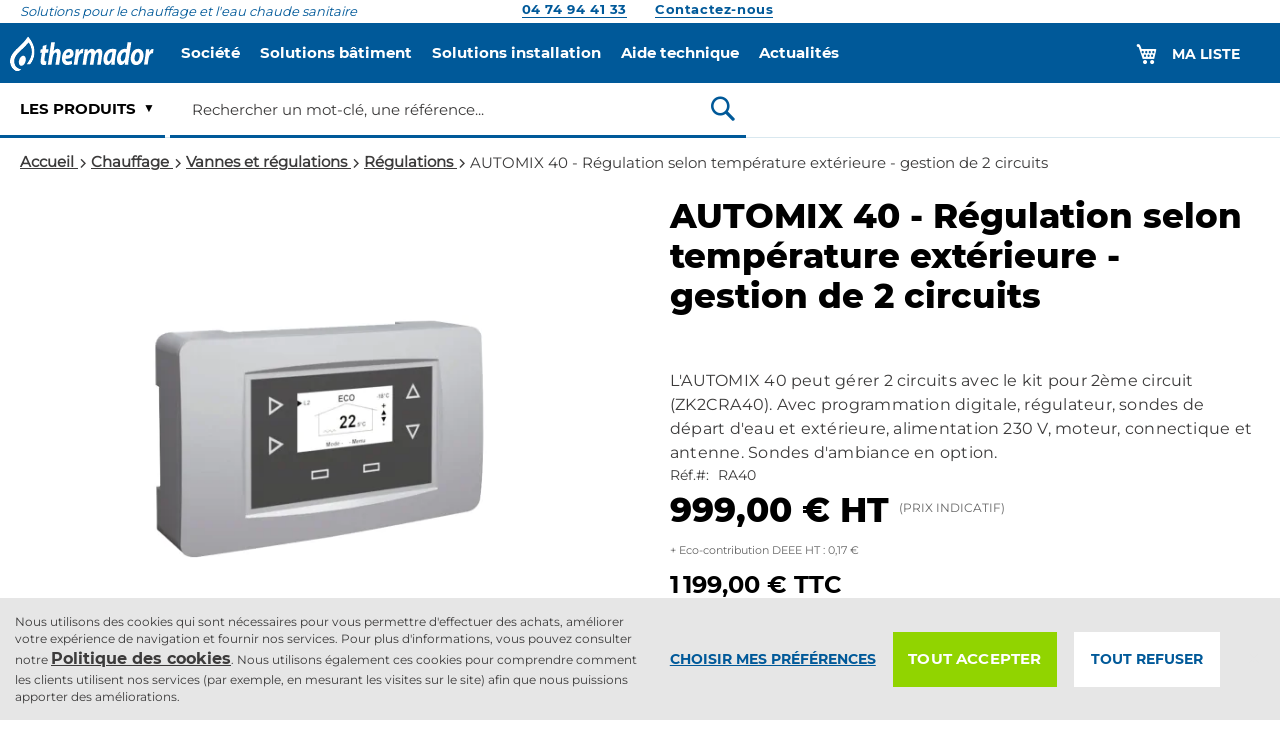

--- FILE ---
content_type: text/html; charset=UTF-8
request_url: https://www.thermador.fr/fr/automix-40-regulation-selon-temperature-exterieure-gestion-de-2-circuits.html
body_size: 38166
content:
<!doctype html>
<html lang="fr">
    <head prefix="og: http://ogp.me/ns# fb: http://ogp.me/ns/fb# product: http://ogp.me/ns/product#">
        <script>
    var LOCALE = 'fr\u002DFR';
    var BASE_URL = 'https\u003A\u002F\u002Fwww.thermador.fr\u002Ffr\u002F';
    var require = {
        'baseUrl': 'https\u003A\u002F\u002Fwww.thermador.fr\u002Fstatic\u002Fversion1764095543\u002Ffrontend\u002FThermadorgroupe\u002Fthermador\u002Ffr_FR'
    };</script>        <meta charset="utf-8"/>
<meta name="title" content="Régulateur en fonction de la température extérieure - 2 circuits"/>
<meta name="description" content="Gérez 1 à 2 circuits de chauffage selon la température extérieure de votre logement avec le kit de régulation digitale AUTOMIX 40 à transmission radio"/>
<meta name="keywords" content="chauffage, plomberie, eau chaude sanitaire, sanitaire, robinetterie, radiateur, sèche-serviette"/>
<meta name="robots" content="INDEX,FOLLOW"/>
<meta name="viewport" content="width=device-width, initial-scale=1"/>
<meta name="format-detection" content="telephone=no"/>
<title>Régulateur en fonction de la température extérieure - 2 circuits</title>
<link  rel="stylesheet" type="text/css"  media="all" href="https://www.thermador.fr/static/version1764095543/_cache/merged/8305345bf813c215865fad55c0ed499c.min.css" />
<link  rel="stylesheet" type="text/css"  media="screen and (min-width: 768px)" href="https://www.thermador.fr/static/version1764095543/frontend/Thermadorgroupe/thermador/fr_FR/css/styles-l.min.css" />
<link  rel="stylesheet" type="text/css"  media="print" href="https://www.thermador.fr/static/version1764095543/frontend/Thermadorgroupe/thermador/fr_FR/css/print.min.css" />
<link  rel="icon" type="image/x-icon" href="https://www.thermador.fr/static/version1764095543/frontend/Thermadorgroupe/thermador/fr_FR/Magento_Enterprise/favicon.ico" />
<link  rel="shortcut icon" type="image/x-icon" href="https://www.thermador.fr/static/version1764095543/frontend/Thermadorgroupe/thermador/fr_FR/Magento_Enterprise/favicon.ico" />
<script  type="text/javascript"  src="https://www.thermador.fr/static/version1764095543/frontend/Thermadorgroupe/thermador/fr_FR/requirejs/require.min.js"></script>
<script  type="text/javascript"  src="https://www.thermador.fr/static/version1764095543/frontend/Thermadorgroupe/thermador/fr_FR/requirejs-min-resolver.min.js"></script>
<script  type="text/javascript"  src="https://www.thermador.fr/static/version1764095543/frontend/Thermadorgroupe/thermador/fr_FR/mage/requirejs/mixins.min.js"></script>
<script  type="text/javascript"  src="https://www.thermador.fr/static/version1764095543/frontend/Thermadorgroupe/thermador/fr_FR/requirejs-config.min.js"></script>
<script  type="text/javascript"  src="https://www.thermador.fr/static/version1764095543/frontend/Thermadorgroupe/thermador/fr_FR/Smile_ElasticsuiteTracker/js/tracking.min.js"></script>
<script  type="text/javascript"  src="https://www.thermador.fr/static/version1764095543/frontend/Thermadorgroupe/thermador/fr_FR/Thermadorgroupe_Nomenclature/js/product-tab-simple.min.js"></script>
<script  type="text/javascript"  src="https://www.thermador.fr/static/version1764095543/frontend/Thermadorgroupe/thermador/fr_FR/Thermadorgroupe_Checkout/js/trackFilterProductView.min.js"></script>
<link rel="preload" as="font" crossorigin="anonymous" href="https://www.thermador.fr/static/version1764095543/frontend/Thermadorgroupe/thermador/fr_FR/fonts/opensans/light/opensans-300.woff2" />
<link rel="preload" as="font" crossorigin="anonymous" href="https://www.thermador.fr/static/version1764095543/frontend/Thermadorgroupe/thermador/fr_FR/fonts/opensans/regular/opensans-400.woff2" />
<link rel="preload" as="font" crossorigin="anonymous" href="https://www.thermador.fr/static/version1764095543/frontend/Thermadorgroupe/thermador/fr_FR/fonts/opensans/semibold/opensans-600.woff2" />
<link rel="preload" as="font" crossorigin="anonymous" href="https://www.thermador.fr/static/version1764095543/frontend/Thermadorgroupe/thermador/fr_FR/fonts/opensans/bold/opensans-700.woff2" />
<link rel="preload" as="font" crossorigin="anonymous" href="https://www.thermador.fr/static/version1764095543/frontend/Thermadorgroupe/thermador/fr_FR/fonts/Luma-Icons.woff2" />
<link  rel="alternate" hreflang="fr-fr" href="https://www.thermador.fr/fr/automix-40-regulation-selon-temperature-exterieure-gestion-de-2-circuits.html" />
<link  rel="alternate" hreflang="x-default" href="https://www.thermador.fr/fr/automix-40-regulation-selon-temperature-exterieure-gestion-de-2-circuits.html" />
<link  rel="canonical" href="https://www.thermador.fr/fr/automix-40-regulation-selon-temperature-exterieure-gestion-de-2-circuits.html" />
        

<script nonce="c3d4MHJlc3psN2k5aGJ1bm10cjIxYW5yYW5vbWd3YzQ&#x3D;">var prCookieService={defaultAttributes:{path:'/'},converter:{write:function(value){return encodeURIComponent(value);},read:function(value){return decodeURIComponent(value)}},decode:function(string){return string.replace(/(%[0-9A-Z]{2})+/g,decodeURIComponent);},set:function(key,value,attributes){if(typeof document==='undefined'){return;}
attributes=Object.assign(this.defaultAttributes,attributes);if(typeof attributes.expires==='number'){attributes.expires=new Date(new Date()*1+attributes.expires*864e+5);}
attributes.expires=attributes.expires?attributes.expires.toUTCString():'';try{var result=JSON.stringify(value);if(/^[\{\[]/.test(result)){value=result;}}catch(e){}
value=this.converter.write(value);key=this.converter.write(String(key)).replace(/%(23|24|26|2B|5E|60|7C)/g,decodeURIComponent).replace(/[\(\)]/g,escape);var stringifiedAttributes='';for(var attributeName in attributes){if(!attributes[attributeName]){continue;}
stringifiedAttributes+='; '+attributeName;if(attributes[attributeName]===true){continue;}
stringifiedAttributes+='='+attributes[attributeName].split(';')[0];}
return(document.cookie=key+'='+value+stringifiedAttributes);},remove:function(key,attributes){this.set(key,'',{...attributes,...{expires:-1}});},get:function(key,json=false){if(typeof document==='undefined'){return;}
var jar={};var cookies=document.cookie?document.cookie.split('; '):[];var i=0;for(;i<cookies.length;i++){var parts=cookies[i].split('=');var cookie=parts.slice(1).join('=');if(!json&&cookie.charAt(0)==='"'){cookie=cookie.slice(1,-1);}
try{var name=this.converter.write(parts[0]);cookie=this.converter.read(cookie);if(json){try{cookie=JSON.parse(cookie);}catch(e){}}
jar[name]=cookie;if(key===name){break;}}catch(e){}}
return key?jar[key]:jar;}}</script>


<!-- Google Tag Manager -->
<script type="text&#x2F;javascript" nonce="c3d4MHJlc3psN2k5aGJ1bm10cjIxYW5yYW5vbWd3YzQ&#x3D;">(function(config){function runGtm(config){(function(w,d,s,l,i){w[l]=w[l]||[];w[l].push({'gtm.start':new Date().getTime(),event:'gtm.js'});var f=d.getElementsByTagName(s)[0],j=d.createElement(s),dl=l!='dataLayer'?'&l='+l:'';j.async=true;j.src='https\u003A\u002F\u002Fwww.googletagmanager.com/gtm.js?id='+i+dl;f.parentNode.insertBefore(j,f);})(window,document,'script','dataLayer',config.containerId);}
if(!config.consentMode){document.addEventListener('pr-cookie-consent-api:configured',()=>{prCookieConsentApi.isAllowedCategory(config.categoryKey)&&runGtm(config);});return;}
window.dataLayer=window.dataLayer||[];function gtag(){dataLayer.push(arguments);}
gtag('consent','default',config.defaultConsentTypes);runGtm(config);document.addEventListener('pr-cookie-consent-api:configured',()=>{const updateGtmConsents=()=>{let updatedConsentTypes={...config.defaultConsentTypes};for(const[key,categoryKey]of Object.entries(config.consentTypesCategories)){updatedConsentTypes[key]=prCookieConsentApi.isAllowedCategory(categoryKey)?'granted':'denied'}
gtag('consent','update',updatedConsentTypes);}
updateGtmConsents();prCookieConsentApi.consent.addCallback(updateGtmConsents);});})({"categoryKey":"marketing","containerId":"GTM-WDBTGVCW","consentMode":1,"defaultConsentTypes":{"ad_storage":"denied","analytics_storage":"denied","functionality_storage":"denied","personalization_storage":"denied","security_storage":"denied","ad_user_data":"denied","ad_personalization":"denied"},"consentTypesCategories":{"ad_storage":"marketing","analytics_storage":"statistics","functionality_storage":"necessary","personalization_storage":"preferences","security_storage":"necessary","ad_user_data":"marketing","ad_personalization":"marketing"}});</script>
<!-- End Google Tag Manager -->
    <script type="text/x-magento-init">
        {
            "*": {
                "Magento_PageCache/js/form-key-provider": {
                    "isPaginationCacheEnabled":
                        0                }
            }
        }
    </script>


<script data-rocketjavascript="false">
    var MagefanWebP = {

        _canUseWebP: null,

        getUserAgentInfo: function(){
            try {
                var ua = navigator.userAgent,
                    tem,
                    M = ua.match(/(opera|chrome|safari|firefox|msie|trident(?=\/))\/?\s*(\d+)/i) || [];
                if (/trident/i.test(M[1])) {
                    tem = /\brv[ :]+(\d+)/g.exec(ua) || [];
                    return ['IE', (tem[1] || '')];
                }
                if (M[1] === 'Chrome') {
                    tem = ua.match(/\b(OPR|Edge)\/(\d+)/);
                    if (tem != null) {
                        tem = tem.slice(1);
                        tem[0] = tem[0].replace('OPR', 'Opera');
                        return tem;
                    }
                }
                M = M[2] ? [M[1], M[2]] : [navigator.appName, navigator.appVersion, '-?'];
                if ((tem = ua.match(/version\/(\d+)/i)) != null) M.splice(1, 1, tem[1]);
                return M;
            } catch (e) {
                return ['', 0];
            }
        },

        canUseWebP: function(){

            
            if (null !== this._canUseWebP){
                return this._canUseWebP;
            }

            try {
                var elem = document.createElement('canvas');
                if (!!(elem.getContext && elem.getContext('2d'))) {
                    var r = (elem.toDataURL('image/webp').indexOf('data:image/webp') == 0);
                    if (!r) {
                        var ua = this.getUserAgentInfo();
                        if (ua && ua.length > 1) {
                            ua[0] = ua[0].toLowerCase();
                            if ('firefox' == ua[0] && parseInt(ua[1]) >= 65) {
                                this._canUseWebP = true;
                                return this._canUseWebP;
                            }
                            if ('edge' == ua[0] && parseInt(ua[1]) >= 18) {
                                this._canUseWebP = true;
                                return this._canUseWebP;
                            }
                            if ('safari' == ua[0]) {
                                if (navigator.platform.includes('Mac')) {
                                    if (parseInt(ua[1]) >= 16) {
                                        this._canUseWebP = true;
                                    }
                                } else {
                                    if (parseInt(ua[1]) >= 15) {
                                        this._canUseWebP = true;
                                    }
                                }

                                return this._canUseWebP;
                            }
                        }
                    }

                    this._canUseWebP = r;
                    return this._canUseWebP;
                }
                this._canUseWebP = false;
                return this._canUseWebP;
            } catch (e) {
                console.log(e);
                this._canUseWebP = false;
                return this._canUseWebP;
            }
        },

        getOriginWebPImage: function(src) {
            if (src.indexOf('mf_webp') == -1) {
                return src;
            }

            var $array = src.split('/');
            var $imageFormat = '';

            for (var i = 0; i < $array.length; i++) {
                if ($array[i] == "mf_webp") {
                    $imageFormat = $array[i + 1];
                    $array.splice(i, 3);
                    break;
                }
            }
            src = $array.join('/');
            return src.replace('.webp', '.' + $imageFormat);
        },

        getWebUrl: function (imageUrl) {
            /* @var string */
            imageUrl = imageUrl.trim();
            var baseUrl = 'https://www.thermador.fr/fr/';
            var imageFormat = imageUrl.split('.').pop();

            if ('webp' === imageFormat) {
                return imageUrl;
            }

            var mediaBaseUrl = 'https://www.thermador.fr/media/';
            var staticBaseUrl = 'https://www.thermador.fr/static/';

            if (imageUrl.indexOf(mediaBaseUrl) == -1 && imageUrl.indexOf(staticBaseUrl) == -1) {
                return false;
            }

            var imagePath = imageUrl;
            imagePath = imagePath.replace(mediaBaseUrl, 'media/');
            imagePath = imagePath.replace(staticBaseUrl, 'static/');
            imagePath = imagePath.replace(baseUrl + 'pub/media/', 'media/');
            imagePath = imagePath.replace(baseUrl + 'pub/static/', 'static/');
            imagePath = imagePath.replace(/\.(jpg|jpeg|png|JPG|JPEG|PNG|gif|GIF)/i, '.webp');
            imagePath = mediaBaseUrl + 'mf_webp/' + imageFormat + '/' + imagePath;
            imagePath = imagePath.replace('%20', ' ');
            imagePath = imagePath.replace(/version\d{10}\//g, '');
            return imagePath;
        }
    };

    /* MagicToolboxContainer Fix */
    function MagefanWebPMagicToolboxContainerFix()
    {
        if (!MagefanWebP.canUseWebP()) {
            (function(){
                var i;
                var els = document.querySelectorAll(".MagicToolboxContainer a, .MagicToolboxContainer img");
                if (!els) return;
                var el;
                for (i=0; i<els.length; i++) {
                    el = els[i];
                    if (el.href) {
                        el.href = MagefanWebP.getOriginWebPImage(el.href);
                    }

                    if (el.getAttribute('webpimg')) {
                        el.src = MagefanWebP.getOriginWebPImage(el.getAttribute('webpimg'));
                    } else {
                        if (el.src) {
                            el.src = MagefanWebP.getOriginWebPImage(el.src);
                        }
                    }

                    if (el.dataset && el.dataset.image) {
                        el.dataset.image = MagefanWebP.getOriginWebPImage(el.dataset.image);
                    }

                }
            })();
        } else {
            replacePixelMagicToolbox();
            checkIfPixelReplaced();
        }
    }

    function replacePixelMagicToolbox() {
        (function() {
            var i, els = document.querySelectorAll(".MagicToolboxContainer img");

            if (!els) return;
            var el;

            for (i=0; i<els.length; i++) {
                el = els[i];

                if (el.getAttribute('webpimg')) {
                    el.src = el.getAttribute('webpimg');
                }
            }
        })();
    }

    function checkIfPixelReplaced() {
        var intervalCounter = 0,
            waitForMagicToolbox = setInterval(function() {
                if (document.querySelectorAll('figure img[src$="/p.jpg"]').length) {
                    replacePixelMagicToolbox();
                    clearInterval(waitForMagicToolbox);
                }

                if (intervalCounter > 10) {
                    clearInterval(waitForMagicToolbox);
                }

                intervalCounter++;
            }, 500);
    }

    document.addEventListener("DOMContentLoaded", function(){
        if (!MagefanWebP.canUseWebP()) {
            document.body.className += ' no-webp ';

            (function(){
                var i;
                var els = document.querySelectorAll('a[href$=".webp"]');
                if (!els) return;
                var el;
                for (i=0; i<els.length; i++) {
                    el = els[i];
                    if (el.href) {
                        el.href = MagefanWebP.getOriginWebPImage(el.href);
                    }
                }
            })();

        } else {
            document.body.className += ' webp-supported ';
        }
    });
</script>
<script>
    document.addEventListener("DOMContentLoaded", function(e){
        if (!MagefanWebP.canUseWebP()) {
            /* Replace some custom webp images with original one if webp is not supported */
            /* Can add <a> tag in future as well */
            setInterval(function(){
                document.querySelectorAll("img[src$='.webp']:not(.no-origin-webp-img)").forEach(function(el){
                    var scr = el.getAttribute('src');
                    var newScr = MagefanWebP.getOriginWebPImage(scr);

                    if (scr != newScr) {
                        el.setAttribute('src', newScr);
                    } else {
                        el.classList.add('no-origin-webp-img');
                    }
                });

            }, 1000);
        }

        function processLazyPictureImg(img)
        {
            var src = img.getAttribute('src');
            var keys = ['original', 'src', 'lazyload'];
            var original, _original;
            for (var i=0;i<keys.length;i++) {
                _original = img.getAttribute('data-' + keys[i]);
                if (_original) {
                    original = _original;
                    break;
                }
            }
            if (original == src) {

                if (img.getAttribute('data-mf-lazy-picture-img')) return;
                img.setAttribute('data-mf-lazy-picture-img', 1);


                img.parentElement.querySelectorAll('source').forEach(function(el){
                    var srcset = el.getAttribute('srcset');
                    var originalset = el.getAttribute('data-originalset');
                    if (originalset && (originalset != srcset)) {
                        el.setAttribute('srcset', originalset);
                        el.classList.remove('lazyload');
                    }
                });

                var lazyLoader = img.closest('.lazy-loader');
                if (lazyLoader) {
                    lazyLoader.classList.remove('lazy-loader');
                }

                document.querySelectorAll("picture img[src='"+src+"']").forEach(function(img){
                    processLazyPictureImg(img);
                });

            }
        }

        document.querySelectorAll('picture img[data-original],picture img[data-src],picture img[data-lazyload]').forEach(function(el){
            el.addEventListener('load', function(e){
                processLazyPictureImg(e.target);
            });
            processLazyPictureImg(el);
        });
    });
</script>
<style>
    picture.mfwebp source.lazyload,
    picture.mfwebp source.lazy {background:none;content:none;}
</style>


<script>
try{smileTracker.setConfig({beaconUrl:'https://www.thermador.fr/fr/elasticsuite/tracker/hit/image/h.png',telemetryUrl:'https://t.elasticsuite.io/track',telemetryEnabled:'',sessionConfig:{"visit_cookie_name":"STUID","visit_cookie_lifetime":"3600","visitor_cookie_lifetime":"365","visitor_cookie_name":"STVID","domain":"www.thermador.fr","path":"\/fr"},endpointUrl:'https://www.thermador.fr/fr/rest/V1/elasticsuite-tracker/hit',});smileTracker.addPageVar('store_id','1');require(['Smile_ElasticsuiteTracker/js/user-consent'],function(userConsent){if(userConsent({"cookieRestrictionEnabled":true,"cookieRestrictionName":"user_allowed_save_cookie"})){smileTracker.sendTag();}});}catch(err){;}
</script>
<meta property="og:type" content="product" />
<meta property="og:title"
      content="AUTOMIX&#x20;40&#x20;-&#x20;R&#xE9;gulation&#x20;selon&#x20;temp&#xE9;rature&#x20;ext&#xE9;rieure&#x20;-&#x20;gestion&#x20;de&#x20;2&#x20;circuits" />
<meta property="og:image"
      content="https://www.thermador.fr/media/catalog/product/cache/6360f3cd3148c7cff8bd2d4cdf78e800/r/a/ra40-automix40-digital-regulation-2-circuits-en-fonction-temperature-exterieure.jpg" />
<meta property="og:description"
      content="L&#x27;AUTOMIX&#x20;40&#x20;peut&#x20;g&#xE9;rer&#x20;2&#x20;circuits&#x20;avec&#x20;le&#x20;kit&#x20;pour&#x20;2&#xE8;me&#x20;circuit&#x20;&#x28;ZK2CRA40&#x29;.&#x20;Avec&#x20;programmation&#x20;digitale,&#x20;r&#xE9;gulateur,&#x20;sondes&#x20;de&#x20;d&#xE9;part&#x20;d&#x27;eau&#x20;et&#x20;ext&#xE9;rieure,&#x20;alimentation&#x20;230&#x20;V,&#x20;moteur,&#x20;connectique&#x20;et&#x20;antenne.&#x20;Sondes&#x20;d&#x27;ambiance&#x20;en&#x20;option." />
<meta property="og:url" content="https://www.thermador.fr/fr/automix-40-regulation-selon-temperature-exterieure-gestion-de-2-circuits.html" />
    <meta property="product:price:amount" content="1199.004"/>
    <meta property="product:price:currency"
      content="EUR"/>

<!-- Magic 360 Magento 2 module version v1.7.6 [v1.6.96:v4.6.13] -->
<script type="text/javascript">window["mgctlbx$Pltm"] = "Magento 2";</script>
<link type="text/css" href="https://www.thermador.fr/static/version1764095543/frontend/Thermadorgroupe/thermador/fr_FR/MagicToolbox_Magic360/css/magic360.min.css" rel="stylesheet" media="screen" />
<link type="text/css" href="https://www.thermador.fr/static/version1764095543/frontend/Thermadorgroupe/thermador/fr_FR/MagicToolbox_Magic360/css/magic360.module.min.css" rel="stylesheet" media="screen" />
<script type="text/javascript" src="https://www.thermador.fr/static/version1764095543/frontend/Thermadorgroupe/thermador/fr_FR/MagicToolbox_Magic360/js/magic360.min.js"></script>
<script type="text/javascript">
	Magic360Options = {
		'rows':1,
		'columns':36,
		'magnify':true,
		'magnifier-width':'80%',
		'magnifier-shape':'inner',
		'fullscreen':true,
		'spin':'drag',
		'autospin-direction':'clockwise',
		'sensitivityX':50,
		'sensitivityY':50,
		'mousewheel-step':1,
		'autospin-speed':3600,
		'smoothing':true,
		'autospin':'once',
		'autospin-start':'load,hover',
		'autospin-stop':'click',
		'initialize-on':'load',
		'start-column':1,
		'start-row':'auto',
		'loop-column':true,
		'loop-row':false,
		'reverse-column':false,
		'reverse-row':false,
		'column-increment':1,
		'row-increment':1,
		'hint':true
	}
</script>
<script type="text/javascript">
	Magic360Lang = {
		'loading-text':'Chargement en cours...',
		'fullscreen-loading-text':'Loading large spin...',
		'hint-text':'Drag to spin',
		'mobile-hint-text':'Swipe to spin'
	}
</script>
    </head>
    <body data-container="body"
          data-mage-init='{"loaderAjax": {}, "loader": { "icon": "https://www.thermador.fr/static/version1764095543/frontend/Thermadorgroupe/thermador/fr_FR/images/loader-2.gif"}}'
        class="thermador pl-thm-thermadorgroupe pl-thm-thermadorgroupe-thermador catalog-product-view product-automix-40-regulation-selon-temperature-exterieure-gestion-de-2-circuits page-layout-1column" id="html-body">
        

<script  nonce="c3d4MHJlc3psN2k5aGJ1bm10cjIxYW5yYW5vbWd3YzQ=">
var prCookieConsentApi = {
    CUSTOMER_CONSENT: 'pr-cookie-consent',
    SYSTEM_COOKIES: [
        'PHPSESSID',
        this.CUSTOMER_CONSENT,
        'user_allowed_save_cookie',
    ],
    config: {},
    whitelist: {},
    isConfigured: false,
    /**
     * Contains callbacks that run after all configuration come
     *
     * @type {function[]}
     */
    configuredCallbacks: [],
    initCookieBlocking: function () {
        var cookieDesc = Object.getOwnPropertyDescriptor(Document.prototype, 'cookie')
            || Object.getOwnPropertyDescriptor(HTMLDocument.prototype, 'cookie');
        if (cookieDesc && cookieDesc.configurable) {
            var api = this;
            Object.defineProperty(document, 'cookie', {
                get: function () {
                    return cookieDesc.get.call(document);
                },
                set: function (cookie) {
                    let cookieName = cookie.substring(0, cookie.indexOf('=')).trim();
                    document.dispatchEvent(new CustomEvent('pr-cookie-consent-api:cookie-blocking:validation', {
                        detail: {cookieName: cookieName, isAllowed: api.isAllowed(cookieName), cookie: cookie}
                    }));

                    if (! api.isAllowed(cookieName)) {
                        api.logger.warn('CookieConsent: blocked cookie "' + cookieName + '"');
                        return;
                    }
                    cookieDesc.set.call(document, cookie);
                }
            });
        }
    },
    getCookieValue: function (name) {
        var values = document.cookie.match('(^|;)\\s*' + name + '\\s*=\\s*([^;]+)');
        return values ? decodeURIComponent(values.pop()) : '';
    },
    configure: function (configJson) {
        this.logger.init();
        this.userScript.init();
        try {
            this.config = JSON.parse(configJson);
            if (this.config.canManageCookie === null) {
                console.error('CookieConsent: restriction config is invalid');
            }
            this.isConfigured = true;

            this.configuredCallbacks.forEach(function (callback) {
                callback();
            }.bind(this));

            this.clearRejectedCookie();
        } catch (e) {
            console.error('CookieConsent: error has happened during parse JSON');
            return false;
        }

        document.dispatchEvent(new Event('pr-cookie-consent-api:configured'));
    },
    /**
     * @param {function} callback
     * @returns {prCookieConsentApi}
     */
    addConfiguredCallback: function (callback) {
        this.configuredCallbacks.push(callback);
        return this;
    },
        isAllowedCategory: function (categoryKey) {
        if (! this.config.canManageCookie) {
            return true;
        }
        if (this.isEssentialCategory(categoryKey)) {
            return true;
        }
        if (this.isOptIn()) {
            if (this.isAllCategoriesAllowed()) {
                return true;
            }
            return this.consent.get().includes(categoryKey);
        }
        return this.config.canUseCookieBeforeOptIn;
    },
    getDomain: function (cookieName) {
        return this.config.cookies[cookieName] ? this.config.cookies[cookieName].domain : null;
    },
        isAllowed: function (cookieName) {
        if (this.isSystemCookie(cookieName)) {
            return true;
        }
        if (! this.config.canManageCookie) {
            return true;
        }
        if (this.whitelist[cookieName]) {
            return true;
        }
        cookieName = this.getTrueCookieName(cookieName);
        if (! this.isOptIn()) {
            if (this.config.canUseCookieBeforeOptIn) {
                return true;
            }
            if (this.isKnownCookie(cookieName)) {
                return this.isInEssentialCategory(cookieName);
            }
            return false;
        }
        if (! this.isKnownCookie(cookieName)) {
            return ! this.config.canBlockUnknownCookie;
        }
        return this.isInAllowedCategory(cookieName);
    },
    isAllCategoriesAllowed: function () {
        if (null === this.cache.get('allowAllCategories')) {
            var customerConsent = this.consent.get();
            if (customerConsent && customerConsent.includes('all') ) {
                this.cache.set('allowAllCategories', true);
            } else {
                var allowedWebsites = this.websiteRestriction.getAllowed();
                this.cache.set('allowAllCategories', allowedWebsites[this.config.mage.website] === 1);
            }
        }
        return this.cache.get('allowAllCategories');
    },
    isEssentialCategory: function (categoryKey) {
        return this.config.essentialCategoryKeys.includes(categoryKey);
    },
    isInEssentialCategory: function (cookieName) {
        return this.isEssentialCategory(this.getCookieCategory(cookieName));
    },
    isInAllowedCategory: function (cookieName) {
        return this.isAllowedCategory(this.getCookieCategory(cookieName));
    },
    getCookieCategory: function (cookieName) {
        return this.config.cookieToCategoryMapping[cookieName];
    },
    isOptIn: function () {
        var allowedWithDefaultCookie = this.websiteRestriction.getAllowed()[this.config.mage.website] === 1;
        return Boolean(this.consent.get()) || allowedWithDefaultCookie;
    },
    isSystemCookie: function (cookieName) {
        return this.SYSTEM_COOKIES.includes(cookieName);
    },
    isKnownCookie: function (cookieName) {
        return this.config.cookieToCategoryMapping.hasOwnProperty(cookieName);
    },
    getTrueCookieName: function (cookieName) {
        var keys = Object.keys(this.config.dynamicNamesPatterns), key;
        for (var i = 0, length = keys.length; i < length; i++) {
            key = keys[i];
            if (new RegExp(this.config.dynamicNamesPatterns[key]).test(cookieName)) {
                return key;
            }
        }
        return cookieName;
    },
    clearRejectedCookie: function () {
        let cookies = prCookieService.get();
        Object.keys(cookies).forEach(function(cookieName) {
            if (this.isAllowed(cookieName)) {
                return;
            }

            var encodedCookieName = cookieName = encodeURIComponent(String(cookieName))
                .replace(/%(23|24|26|2B|5E|60|7C)/g, decodeURIComponent)
                .replace(/[\(\)]/g, escape);

            this.whitelist[encodedCookieName] = true;
            if (this.getDomain(cookieName)) {
                prCookieService.remove(cookieName, {domain: this.getDomain(cookieName)});
            } else {
                prCookieService.remove(cookieName);
                if (this.config.cookie.parentDomain) {
                    prCookieService.remove(cookieName, {domain: this.config.cookie.parentDomain});
                }
            }
            this.logger.warn('CookieConsent: remove cookie "' + cookieName + '"');
            if (typeof prCookieService.get(cookieName) !== 'undefined') {
                this.logger.error('CookieConsent: fail to remove cookie "' + cookieName + '"');
            }
            this.whitelist[encodedCookieName] = false;
        }.bind(this));
    }
};

prCookieConsentApi.userScript = {
    /**
     * List of callbacks and categories they depend on.
     */
    pendingScripts: [],
    /**
     * Run script after model is configured or after user provided consent.
     */
    init: function () {
        prCookieConsentApi.addConfiguredCallback(this.executePendingScripts.bind(this));
        prCookieConsentApi.consent.addCallback(this.executePendingScripts.bind(this));
    },
    /**
     * Run or delay script.
     *
     * @param {function} callback
     * @param {string}   categoryKey
     */
    execute: function (callback, categoryKey) {
        if (prCookieConsentApi.isConfigured && prCookieConsentApi.isAllowedCategory(categoryKey)) {
            callback();
            return;
        }

        this.pendingScripts.push({callback: callback, categoryKey: categoryKey, executed: false});
    },
    /**
     * Run pending scripts.
     */
    executePendingScripts: function () {
        this.pendingScripts.forEach(function (script) {
            if (false === script.executed && prCookieConsentApi.isAllowedCategory(script.categoryKey)) {
                script.callback();
                script.executed = true;
            }
        }.bind(this));
    },
};

prCookieConsentApi.websiteRestriction = {
    getAllowed: function () {
        var allowedWebsites = prCookieConsentApi.getCookieValue(prCookieConsentApi.config.mage.cookieName);
        return allowedWebsites ? JSON.parse(allowedWebsites) : {};
    },
    allowCurrent: function () {
        return this.set(prCookieConsentApi.config.mage.website, true);
    },
    disallowCurrent: function () {
        return this.set(prCookieConsentApi.config.mage.website, false);
    },
    /**
     * @param {number} website
     * @param {boolean} flag
     * @return {CookieRestriction.websiteRestriction}
     */
    set: function (website, flag) {
        var allowedWebsites = this.getAllowed();

        if (flag) {
            allowedWebsites[website] = 1;
        } else {
            delete allowedWebsites[website];
        }

        prCookieService.set(prCookieConsentApi.config.mage.cookieName, allowedWebsites, {
            path: prCookieConsentApi.config.cookie.path,
            expires: prCookieConsentApi.config.mage.lifetime ? Math.ceil(prCookieConsentApi.config.mage.lifetime / 86400) : 0
        });

        return this;
    }
};

prCookieConsentApi.cache = {
    cacheData: {allowAllCategories: null},
    get: function (key) {
        return this.cacheData[key];
    },
    set: function (key, value) {
        this.cacheData[key] = value;
    },
    reset: function () {
        this.cacheData = {allowAllCategories: null};
    }
};

prCookieConsentApi.logger = {
    level: 0, /* disabled */
        init: function () {
        if (window.location.hash === '#pr-enable-cookie-log') {
            this.level = 1; /* only warnings and errors */
        }
        if (window.location.hash === '#pr-enable-cookie-log-all') {
            this.level = 2; /* all logs */
        }
    },
    log: function () {
        this.level > 1 && console.log.apply(console, arguments);
    },
    warn: function () {
        this.level > 0 && console.warn.apply(console, arguments);
    },
    error: function () {
        this.level > 0 && console.error.apply(console, arguments);
    }
};

prCookieConsentApi.consent = {
    /**
     * Contains callbacks that run after user consent.
     *
     * @type {function[]}
     */
    callbacks: [],
    allowAllCategories: function () {
        prCookieConsentApi.cache.reset();
        prCookieConsentApi.consent.set(['all']);
        return this;
    },
    declineAll: function () {
        prCookieConsentApi.cache.reset();
        prCookieConsentApi.consent.set([]);
        return this;
    },
    set: function (allowedCategories) {
        prCookieService.set(prCookieConsentApi.CUSTOMER_CONSENT, JSON.stringify(allowedCategories), {
            expires: prCookieConsentApi.config.consent.expiry,
            path: prCookieConsentApi.config.cookie.path,
            domain: prCookieConsentApi.config.cookie.domain
        });

        if (allowedCategories.includes('all')) {
            prCookieConsentApi.websiteRestriction.allowCurrent();
        } else {
            prCookieConsentApi.websiteRestriction.disallowCurrent();
        }
        prCookieConsentApi.cache.reset();

        var isAccepting = allowedCategories.length;

        this.callbacks.forEach(function (callback) {
            callback(allowedCategories)
        });

        fetch(prCookieConsentApi.config.consent.logUrl, {
            method: 'POST',
            headers: {
                'Content-Type': 'application/json',
                'X-Requested-With': 'XMLHttpRequest'
            },
            body: JSON.stringify({acceptedKeys: allowedCategories})
        })
            .then(this.pageReloadAfterAction.bind(this, isAccepting));
    },
    /**
     * Reload page by configuration and action
     *
     * @param isAccepting
     */
    pageReloadAfterAction: function (isAccepting) {
        if (isAccepting && prCookieConsentApi.config.consent.reloadAfterAccept) {
            window.location.reload();
        }

        if (! isAccepting && prCookieConsentApi.config.consent.reloadAfterDecline) {
            window.location.reload();
        }
    },
    get: function () {
        var consent = prCookieConsentApi.getCookieValue(prCookieConsentApi.CUSTOMER_CONSENT);
        return consent ? JSON.parse(consent) : false;
    },
    addCallback: function (callback) {
        this.callbacks.push(callback);
        return this;
    },
};

prCookieConsentApi.configure('\u007B\u0022canManageCookie\u0022\u003Atrue,\u0022canUseCookieBeforeOptIn\u0022\u003Afalse,\u0022canBlockUnknownCookie\u0022\u003Afalse,\u0022consent\u0022\u003A\u007B\u0022isLoggedIn\u0022\u003Atrue,\u0022logUrl\u0022\u003A\u0022https\u003A\u005C\u002F\u005C\u002Fwww.thermador.fr\u005C\u002Ffr\u005C\u002Fpr\u002Dcookie\u002Dconsent\u005C\u002Fconsent_customer\u005C\u002Fupdate\u005C\u002F\u0022,\u0022reloadAfterAccept\u0022\u003Atrue,\u0022reloadAfterDecline\u0022\u003Atrue,\u0022expiry\u0022\u003A365\u007D,\u0022cookie\u0022\u003A\u007B\u0022path\u0022\u003A\u0022\u005C\u002Ffr\u0022,\u0022domain\u0022\u003A\u0022www.thermador.fr\u0022,\u0022parentDomain\u0022\u003A\u0022.thermador.fr\u0022\u007D,\u0022cookies\u0022\u003A\u007B\u0022pr\u002Dcookie\u002Dnotice\u002Dstatus\u0022\u003A\u007B\u0022domain\u0022\u003A\u0022\u0022\u007D,\u0022user_allowed_save_cookie\u0022\u003A\u007B\u0022domain\u0022\u003A\u0022\u0022\u007D,\u0022guest\u002Dview\u0022\u003A\u007B\u0022domain\u0022\u003A\u0022\u0022\u007D,\u0022login_redirect\u0022\u003A\u007B\u0022domain\u0022\u003A\u0022\u0022\u007D,\u0022mage\u002Dmessages\u0022\u003A\u007B\u0022domain\u0022\u003A\u0022\u0022\u007D,\u0022section_data_ids\u0022\u003A\u007B\u0022domain\u0022\u003A\u0022\u0022\u007D,\u0022store\u0022\u003A\u007B\u0022domain\u0022\u003A\u0022\u0022\u007D,\u0022amz_auth_err\u0022\u003A\u007B\u0022domain\u0022\u003A\u0022\u0022\u007D,\u0022amz_auth_logout\u0022\u003A\u007B\u0022domain\u0022\u003A\u0022\u0022\u007D,\u0022mage\u002Dcache\u002Dsessid\u0022\u003A\u007B\u0022domain\u0022\u003A\u0022\u0022\u007D,\u0022mage\u002Dcache\u002Dstorage\u0022\u003A\u007B\u0022domain\u0022\u003A\u0022\u0022\u007D,\u0022stf\u0022\u003A\u007B\u0022domain\u0022\u003A\u0022\u0022\u007D,\u0022recently_viewed_product\u0022\u003A\u007B\u0022domain\u0022\u003A\u0022\u0022\u007D,\u0022recently_viewed_product_previous\u0022\u003A\u007B\u0022domain\u0022\u003A\u0022\u0022\u007D,\u0022mage\u002Dtranslation\u002Dstorage\u0022\u003A\u007B\u0022domain\u0022\u003A\u0022\u0022\u007D,\u0022mage\u002Dtranslation\u002Dfile\u002Dversion\u0022\u003A\u007B\u0022domain\u0022\u003A\u0022\u0022\u007D,\u0022product_data_storage\u0022\u003A\u007B\u0022domain\u0022\u003A\u0022\u0022\u007D,\u0022recently_compared_product\u0022\u003A\u007B\u0022domain\u0022\u003A\u0022\u0022\u007D,\u0022recently_compared_product_previous\u0022\u003A\u007B\u0022domain\u0022\u003A\u0022\u0022\u007D,\u0022mage\u002Dcache\u002Dstorage\u002Dsection\u002Dinvalidation\u0022\u003A\u007B\u0022domain\u0022\u003A\u0022\u0022\u007D,\u0022_ga\u0022\u003A\u007B\u0022domain\u0022\u003A\u0022\u0022\u007D,\u0022_gid\u0022\u003A\u007B\u0022domain\u0022\u003A\u0022\u0022\u007D,\u0022_gat\u0022\u003A\u007B\u0022domain\u0022\u003A\u0022\u0022\u007D,\u0022_dc_gtm_\u002A\u0022\u003A\u007B\u0022domain\u0022\u003A\u0022\u0022\u007D,\u0022pr\u002Dcookie\u002Dconsent\u0022\u003A\u007B\u0022domain\u0022\u003A\u0022\u0022\u007D,\u0022pr\u002Dcookie\u002Dconsent\u002Did\u0022\u003A\u007B\u0022domain\u0022\u003A\u0022\u0022\u007D,\u0022form_key\u0022\u003A\u007B\u0022domain\u0022\u003A\u0022\u0022\u007D,\u0022X\u002DMagento\u002DVary\u0022\u003A\u007B\u0022domain\u0022\u003A\u0022\u0022\u007D,\u0022private_content_version\u0022\u003A\u007B\u0022domain\u0022\u003A\u0022\u0022\u007D,\u0022persistent_shopping_cart\u0022\u003A\u007B\u0022domain\u0022\u003A\u0022\u0022\u007D,\u0022add_to_cart\u0022\u003A\u007B\u0022domain\u0022\u003A\u0022\u0022\u007D,\u0022mage\u002Dbanners\u002Dcache\u002Dstorage\u0022\u003A\u007B\u0022domain\u0022\u003A\u0022\u0022\u007D,\u0022remove_from_cart\u0022\u003A\u007B\u0022domain\u0022\u003A\u0022\u0022\u007D,\u0022_ga_\u002A\u0022\u003A\u007B\u0022domain\u0022\u003A\u0022\u0022\u007D,\u0022mg_dnt\u0022\u003A\u007B\u0022domain\u0022\u003A\u0022\u0022\u007D\u007D,\u0022mage\u0022\u003A\u007B\u0022website\u0022\u003A1,\u0022cookieName\u0022\u003A\u0022user_allowed_save_cookie\u0022,\u0022lifetime\u0022\u003A31536000\u007D,\u0022cookieToCategoryMapping\u0022\u003A\u007B\u0022pr\u002Dcookie\u002Dnotice\u002Dstatus\u0022\u003A\u0022necessary\u0022,\u0022user_allowed_save_cookie\u0022\u003A\u0022necessary\u0022,\u0022guest\u002Dview\u0022\u003A\u0022necessary\u0022,\u0022login_redirect\u0022\u003A\u0022necessary\u0022,\u0022mage\u002Dmessages\u0022\u003A\u0022necessary\u0022,\u0022section_data_ids\u0022\u003A\u0022necessary\u0022,\u0022store\u0022\u003A\u0022necessary\u0022,\u0022amz_auth_err\u0022\u003A\u0022necessary\u0022,\u0022amz_auth_logout\u0022\u003A\u0022necessary\u0022,\u0022mage\u002Dcache\u002Dsessid\u0022\u003A\u0022necessary\u0022,\u0022mage\u002Dcache\u002Dstorage\u0022\u003A\u0022necessary\u0022,\u0022stf\u0022\u003A\u0022necessary\u0022,\u0022recently_viewed_product\u0022\u003A\u0022necessary\u0022,\u0022recently_viewed_product_previous\u0022\u003A\u0022necessary\u0022,\u0022mage\u002Dtranslation\u002Dstorage\u0022\u003A\u0022necessary\u0022,\u0022mage\u002Dtranslation\u002Dfile\u002Dversion\u0022\u003A\u0022necessary\u0022,\u0022product_data_storage\u0022\u003A\u0022necessary\u0022,\u0022recently_compared_product\u0022\u003A\u0022necessary\u0022,\u0022recently_compared_product_previous\u0022\u003A\u0022necessary\u0022,\u0022mage\u002Dcache\u002Dstorage\u002Dsection\u002Dinvalidation\u0022\u003A\u0022necessary\u0022,\u0022_ga\u0022\u003A\u0022statistics\u0022,\u0022_gid\u0022\u003A\u0022statistics\u0022,\u0022_gat\u0022\u003A\u0022statistics\u0022,\u0022_dc_gtm_\u002A\u0022\u003A\u0022statistics\u0022,\u0022pr\u002Dcookie\u002Dconsent\u0022\u003A\u0022necessary\u0022,\u0022pr\u002Dcookie\u002Dconsent\u002Did\u0022\u003A\u0022necessary\u0022,\u0022form_key\u0022\u003A\u0022necessary\u0022,\u0022X\u002DMagento\u002DVary\u0022\u003A\u0022necessary\u0022,\u0022private_content_version\u0022\u003A\u0022necessary\u0022,\u0022persistent_shopping_cart\u0022\u003A\u0022necessary\u0022,\u0022add_to_cart\u0022\u003A\u0022statistics\u0022,\u0022mage\u002Dbanners\u002Dcache\u002Dstorage\u0022\u003A\u0022necessary\u0022,\u0022remove_from_cart\u0022\u003A\u0022statistics\u0022,\u0022_ga_\u002A\u0022\u003A\u0022statistics\u0022,\u0022mg_dnt\u0022\u003A\u0022necessary\u0022\u007D,\u0022essentialCategoryKeys\u0022\u003A\u005B\u0022necessary\u0022\u005D,\u0022dynamicNamesPatterns\u0022\u003A\u007B\u0022_dc_gtm_\u002A\u0022\u003A\u0022_dc_gtm_.\u002A\u0022,\u0022_ga_\u002A\u0022\u003A\u0022_ga_.\u002A\u0022\u007D\u007D');
prCookieConsentApi.initCookieBlocking();

if (typeof define === 'function') {
    define('prCookieService', function () {return prCookieService});
    define('prCookieConsentApi', function () {return prCookieConsentApi;});
}
</script>





<div style="display: none;"></div>
<script type="text/x-magento-init">
    {
        "*": {
            "Magento_PageBuilder/js/widget-initializer": {
                "config": {"[data-content-type=\"slider\"][data-appearance=\"default\"]":{"Magento_PageBuilder\/js\/content-type\/slider\/appearance\/default\/widget":false},"[data-content-type=\"map\"]":{"Magento_PageBuilder\/js\/content-type\/map\/appearance\/default\/widget":false},"[data-content-type=\"row\"]":{"Magento_PageBuilder\/js\/content-type\/row\/appearance\/default\/widget":false},"[data-content-type=\"tabs\"]":{"Magento_PageBuilder\/js\/content-type\/tabs\/appearance\/default\/widget":false},"[data-content-type=\"slide\"]":{"Magento_PageBuilder\/js\/content-type\/slide\/appearance\/default\/widget":{"buttonSelector":".pagebuilder-slide-button","showOverlay":"hover","dataRole":"slide"}},"[data-content-type=\"banner\"]":{"Magento_PageBuilder\/js\/content-type\/banner\/appearance\/default\/widget":{"buttonSelector":".pagebuilder-banner-button","showOverlay":"hover","dataRole":"banner"}},"[data-content-type=\"buttons\"]":{"Magento_PageBuilder\/js\/content-type\/buttons\/appearance\/inline\/widget":false},"[data-content-type=\"products\"][data-appearance=\"carousel\"]":{"Magento_PageBuilder\/js\/content-type\/products\/appearance\/carousel\/widget":false},"[data-content-type=\"faq\"]":{"Thermadorgroupe_Pagebuilder\/js\/content-type\/faq\/appearance\/default\/widget":false}},
                "breakpoints": {"desktop":{"label":"Desktop","stage":true,"default":true,"class":"desktop-switcher","icon":"Magento_PageBuilder::css\/images\/switcher\/switcher-desktop.svg","conditions":{"min-width":"1024px"},"options":{"products":{"default":{"slidesToShow":"5"}}}},"tablet":{"conditions":{"max-width":"1024px","min-width":"768px"},"options":{"products":{"default":{"slidesToShow":"4"},"continuous":{"slidesToShow":"3"}}}},"mobile":{"label":"Mobile","stage":true,"class":"mobile-switcher","icon":"Magento_PageBuilder::css\/images\/switcher\/switcher-mobile.svg","media":"only screen and (max-width: 768px)","conditions":{"max-width":"768px","min-width":"640px"},"options":{"products":{"default":{"slidesToShow":"3"}}}},"mobile-small":{"conditions":{"max-width":"640px"},"options":{"products":{"default":{"slidesToShow":"2"},"continuous":{"slidesToShow":"1"}}}}}            }
        }
    }
</script>

<div class="cookie-status-message" id="cookie-status">
    The store will not work correctly when cookies are disabled.</div>
<script type="text&#x2F;javascript">document.querySelector("#cookie-status").style.display = "none";</script>
<script type="text/x-magento-init">
    {
        "*": {
            "cookieStatus": {}
        }
    }
</script>

<script type="text/x-magento-init">
    {
        "*": {
            "mage/cookies": {
                "expires": null,
                "path": "\u002Ffr",
                "domain": ".www.thermador.fr",
                "secure": true,
                "lifetime": "2592000"
            }
        }
    }
</script>
    <noscript>
        <div class="message global noscript">
            <div class="content">
                <p>
                    <strong>Javascript est désactivé dans votre navigateur.</strong>
                    <span>
                        Pour une meilleure expérience sur notre site, assurez-vous d’activer JavaScript dans votre navigateur.                    </span>
                </p>
            </div>
        </div>
    </noscript>
    <div class="notice global site local_storage">
        <div class="content">
            <p>
                <strong>Le stockage local semble être désactivé dans votre navigateur.</strong>
                <br />
                Pour une meilleure expérience sur notre site, assurez-vous d’activer le cache dans votre navigateur.            </p>
        </div>
    </div>
    <script type="text&#x2F;javascript">    var elemlhzaElYcArray = document.querySelectorAll('div.notice.global.site.local_storage');
    if(elemlhzaElYcArray.length !== 'undefined'){
        elemlhzaElYcArray.forEach(function(element) {
            if (element) {
                element.style.display = 'none';

            }
        });
    }</script>
        <script>
require(['jquery'], function(jQuery){

        // <![CDATA[
        (function($) {
            var test = 'test';
            try {
                localStorage.setItem(test, test);
                localStorage.removeItem(test);
            } catch(e) {
                $(".notice.global.site.local_storage").show();
            }
        })(jQuery);
        // ]]>

});
</script>
<script>
    window.cookiesConfig = window.cookiesConfig || {};
    window.cookiesConfig.secure = true;
</script><script>    require.config({
        map: {
            '*': {
                wysiwygAdapter: 'mage/adminhtml/wysiwyg/tiny_mce/tinymceAdapter'
            }
        }
    });</script><!-- ko scope: 'company' -->
<div class="message company-warning _hidden" data-bind="css: { _hidden: !isCompanyBlocked() }">
<span>
<!-- ko i18n: 'Your company account is blocked and you cannot place orders. If you have questions, please contact your company administrator.' --><!-- /ko -->
</span>
</div>
<!-- /ko -->
<script type="text/x-magento-init">
    {
        "*": {
            "Magento_Ui/js/core/app": {
                "components": {
                    "company": {
                        "component": "Magento_Company/js/view/company",
                        "logoutUrl": "https://www.thermador.fr/fr/customer/account/logout/"
                    }
                }
            }
        }
    }
</script>
<script>    require.config({
        paths: {
            googleMaps: 'https\u003A\u002F\u002Fmaps.googleapis.com\u002Fmaps\u002Fapi\u002Fjs\u003Fv\u003D3.53\u0026key\u003D'
        },
        config: {
            'Magento_PageBuilder/js/utils/map': {
                style: '',
            },
            'Magento_PageBuilder/js/content-type/map/preview': {
                apiKey: '',
                apiKeyErrorMessage: 'You\u0020must\u0020provide\u0020a\u0020valid\u0020\u003Ca\u0020href\u003D\u0027https\u003A\u002F\u002Fwww.thermador.fr\u002Ffr\u002Fadminhtml\u002Fsystem_config\u002Fedit\u002Fsection\u002Fcms\u002F\u0023cms_pagebuilder\u0027\u0020target\u003D\u0027_blank\u0027\u003EGoogle\u0020Maps\u0020API\u0020key\u003C\u002Fa\u003E\u0020to\u0020use\u0020a\u0020map.'
            },
            'Magento_PageBuilder/js/form/element/map': {
                apiKey: '',
                apiKeyErrorMessage: 'You\u0020must\u0020provide\u0020a\u0020valid\u0020\u003Ca\u0020href\u003D\u0027https\u003A\u002F\u002Fwww.thermador.fr\u002Ffr\u002Fadminhtml\u002Fsystem_config\u002Fedit\u002Fsection\u002Fcms\u002F\u0023cms_pagebuilder\u0027\u0020target\u003D\u0027_blank\u0027\u003EGoogle\u0020Maps\u0020API\u0020key\u003C\u002Fa\u003E\u0020to\u0020use\u0020a\u0020map.'
            },
        }
    });</script><script>
    require.config({
        shim: {
            'Magento_PageBuilder/js/utils/map': {
                deps: ['googleMaps']
            }
        }
    });</script>
<div data-bind="scope: 'pr-cookie-notice'" class="pr-cookie-notice-wrapper">
    <!-- ko template: getTemplate() --><!-- /ko -->
</div>

<script type="text/x-magento-init">
    {
        "*": {
            "Magento_Ui/js/core/app": {"components":{"pr-cookie-notice":{"component":"Plumrocket_CookieConsent\/js\/view\/notice","template":"Plumrocket_CookieConsent\/notice\/default","displayStyle":"bottom","acceptButtonConfig":{"label":"Tout accepter","text_color":null,"text_color_on_hover":null,"background_color":null,"background_color_on_hover":null},"declineButtonConfig":{"enabled":true,"label":"Tout refuser","text_color":"#EF4136","text_color_on_hover":"#FFFFFF","background_color":"#FFFFFF","background_color_on_hover":"#EF4136"},"settingsButtonConfig":{"enabled":true,"type":"link","label":"Choisir mes pr\u00e9f\u00e9rences","link_color":"#005999","link_color_on_hover":"#005999"},"statusCookieName":"pr-cookie-notice-status","noticeTitle":"We use cookies","noticeTextHtml":"<p>Nous utilisons des cookies qui sont n\u00e9cessaires pour vous permettre d'effectuer des achats, am\u00e9liorer votre exp\u00e9rience de navigation et fournir nos services. Pour plus d'informations, vous pouvez consulter notre <a title=\"Politique des cookies\" href=\"https:\/\/www.thermador.fr\/fr\/politique-protection-donnees-personnelles#cookies#cookies\">Politique des cookies<\/a>. Nous utilisons \u00e9galement ces cookies pour comprendre comment les clients utilisent nos services (par exemple, en mesurant les visites sur le site) afin que nous puissions apporter des am\u00e9liorations.<\/p>","design":{"titleColor":"#f6f6f6","textColor":"#e6e6e6","backgroundColor":"#E6E6E6","overlayBackgroundColor":"","overlayBlur":false}}}}        }
    }
</script>

<div data-bind="scope: 'pr-cookie-settings-bar'" class="pr-cookie-settings-bar-wrapper">
    <!-- ko template: getTemplate() --><!-- /ko -->
</div>

<script type="text/x-magento-init">
    {
        "*": {
            "Magento_Ui/js/core/app": {"components":{"pr-cookie-settings-bar":{"component":"Plumrocket_CookieConsent\/js\/view\/settings","template":"Plumrocket_CookieConsent\/settings\/left-bar","categories":[{"key":"necessary","is_essential":true,"is_pre_checked":false,"name":"Cookies n\u00e9cessaires","description":"Ces cookies sont essentiels au bon fonctionnement du site, particuli\u00e8rement pour l'acc\u00e8s aux espaces s\u00e9curis\u00e9s du site. Par exemple, ces cookies permettent de conserver le panier ou vous permettre de garder votre connexion active. Ces cookies sont essentiels au fonctionnement du site et ne peuvent \u00eatre d\u00e9sactiv\u00e9s.","sort_order":0},{"key":"preferences","is_essential":false,"is_pre_checked":false,"name":"Cookies de pr\u00e9f\u00e9rences","description":"Les cookies de pr\u00e9f\u00e9rences sont \u00e9galement appel\u00e9s \u00ab cookies de fonctionnalit\u00e9 \u00bb. Ces cookies permettent au site web de conserver les choix que vous avez pr\u00e9alablement faits comme la langue, les filtres de recherche favoris ou votre nom d'utilisateur et votre mot de passe afin que vous puissiez vous connecter automatiquement.","sort_order":0},{"key":"statistics","is_essential":false,"is_pre_checked":false,"name":"Cookies analytiques","description":"Les cookies de statistiques sont des \u00ab cookies de performance \u00bb. Ces cookies collectent des informations sur la mani\u00e8re dont vous utilisez le site web afin d\u2019obtenir des statistiques de fr\u00e9quentation, telles les pages que vous visitez ou sur quels liens vous cliquez afin d'am\u00e9liorer la navigation ou les contenus. Aucune de ces informations ne peut \u00eatre utilis\u00e9e pour vous identifier. Elles sont donc anonymes. Cela inclut les cookies de services d'analyse tiers, tels que les analyses de visiteurs, de carte de chaleur et de m\u00e9dias sociaux.","sort_order":0},{"key":"marketing","is_essential":false,"is_pre_checked":false,"name":"Cookies marketing","description":"Ces cookies suivent votre activit\u00e9 en ligne pour aider les annonceurs \u00e0 offrir une publicit\u00e9 plus pertinente ou limiter le nombre de fois que vous voyez une annonce. Ces cookies peuvent partager cette information avec d'autres organisations ou annonceurs. Ce sont des cookies persistants et presque toujours d'une provenance tierce.","sort_order":0}],"cookies":[{"name":"pr-cookie-notice-status","category_key":"necessary","type":"first","typeLabel":"1st Party","domain":"","domainLabel":"www.thermador.fr","duration":0,"durationLabel":"Session","description":"Conserve le statut de fermeture de la notification des cookies."},{"name":"user_allowed_save_cookie","category_key":"necessary","type":"first","typeLabel":"1st Party","domain":"","domainLabel":"www.thermador.fr","duration":31536000,"durationLabel":"365 days","description":"Stocke le consentement des cookies int\u00e9gr\u00e9 par le site web."},{"name":"guest-view","category_key":"necessary","type":"first","typeLabel":"1st Party","domain":"","domainLabel":"www.thermador.fr","duration":0,"durationLabel":"Session","description":"Stocke l'identifiant de la commande que les acheteurs utilisent pour r\u00e9cup\u00e9rer le statut de leur commande dans \"Vue des commandes\". Utilis\u00e9 dans les widgets \"commandes\" et \"retours\"."},{"name":"login_redirect","category_key":"necessary","type":"first","typeLabel":"1st Party","domain":"","domainLabel":"www.thermador.fr","duration":0,"durationLabel":"Session","description":"Conserve la page de destination que le client chargeait avant d'\u00eatre dirig\u00e9 pour se connecter."},{"name":"mage-messages","category_key":"necessary","type":"first","typeLabel":"1st Party","domain":"","domainLabel":"www.thermador.fr","duration":31536000,"durationLabel":"365 days","description":"Suit les messages d'erreur et autres notifications montr\u00e9es \u00e0 l'utilisateur, tels que le message de consentement des cookies et divers messages d'erreur. Le message est supprim\u00e9 du cookie une fois qu'il est montr\u00e9 au client."},{"name":"section_data_ids","category_key":"necessary","type":"first","typeLabel":"1st Party","domain":"","domainLabel":"www.thermador.fr","duration":0,"durationLabel":"Session","description":"Stocke des informations sp\u00e9cifiques au client relatives aux actions initi\u00e9es par l'acheteur, telles que les favoris, les informations du passage de commande..."},{"name":"store","category_key":"necessary","type":"first","typeLabel":"1st Party","domain":"","domainLabel":"www.thermador.fr","duration":31536000,"durationLabel":"365 days","description":"Suit la vue de magasin de locale sp\u00e9cifique s\u00e9lectionn\u00e9e par le client."},{"name":"amz_auth_err","category_key":"necessary","type":"first","typeLabel":"1st Party","domain":"","domainLabel":"www.thermador.fr","duration":31536000,"durationLabel":"365 days","description":"Utilis\u00e9 si Activer la connexion avec Amazon est activ\u00e9. La valeur 1 indique une erreur d'autorisation."},{"name":"amz_auth_logout","category_key":"necessary","type":"first","typeLabel":"1st Party","domain":"","domainLabel":"www.thermador.fr","duration":86400,"durationLabel":"1 day","description":"Utilis\u00e9 si Activer la connexion avec Amazon est activ\u00e9. La valeur 1 indique que l'utilisateur doit \u00eatre d\u00e9connect\u00e9."},{"name":"mage-cache-sessid","category_key":"necessary","type":"first","typeLabel":"1st Party","domain":"","domainLabel":"www.thermador.fr","duration":0,"durationLabel":"Session","description":"La valeur de ce cookie d\u00e9clenche le nettoyage du stockage de cache local. Lorsque le cookie est supprim\u00e9 par l'application Backend, l'administrateur nettoie le stockage local et d\u00e9finit la valeur de cookie sur true."},{"name":"mage-cache-storage","category_key":"necessary","type":"first","typeLabel":"1st Party","domain":"","domainLabel":"www.thermador.fr","duration":0,"durationLabel":"Session","description":"Stockage local du contenu sp\u00e9cifique au visiteur qui permet des fonctions de commerce \u00e9lectronique."},{"name":"stf","category_key":"necessary","type":"first","typeLabel":"1st Party","domain":"","domainLabel":"www.thermador.fr","duration":0,"durationLabel":"Session","description":"Enregistre les messages temporaires envoy\u00e9s par le module Envoy\u00e9 \u00e0 un ami."},{"name":"recently_viewed_product","category_key":"necessary","type":"first","typeLabel":"1st Party","domain":"","domainLabel":"www.thermador.fr","duration":86400,"durationLabel":"1 day","description":"Stocke les identifiants de produits vus r\u00e9cemment pour faciliter la navigation."},{"name":"recently_viewed_product_previous","category_key":"necessary","type":"first","typeLabel":"1st Party","domain":"","domainLabel":"www.thermador.fr","duration":86400,"durationLabel":"1 day","description":"Stocke les identifiants de produits vus pr\u00e9c\u00e9demment pour faciliter la navigation."},{"name":"mage-translation-storage","category_key":"necessary","type":"first","typeLabel":"1st Party","domain":"","domainLabel":"www.thermador.fr","duration":86400,"durationLabel":"1 day","description":"Stocke le contenu traduit si demand\u00e9 par le client. Utilis\u00e9 lorsque la traduction est configur\u00e9e comme \"Dictionnaire (Traduction sur la boutique)\"."},{"name":"mage-translation-file-version","category_key":"necessary","type":"first","typeLabel":"1st Party","domain":"","domainLabel":"www.thermador.fr","duration":86400,"durationLabel":"1 day","description":"Suit la version de traduction dans le stockage local. Utilis\u00e9 lorsque la traduction est configur\u00e9e comme \"Dictionnaire (Traduction sur la boutique)\"."},{"name":"product_data_storage","category_key":"necessary","type":"first","typeLabel":"1st Party","domain":"","domainLabel":"www.thermador.fr","duration":86400,"durationLabel":"1 day","description":"Stocke la configuration des donn\u00e9es produits li\u00e9es \u00e0 des produits r\u00e9cemment consult\u00e9s \/ compar\u00e9s."},{"name":"recently_compared_product","category_key":"necessary","type":"first","typeLabel":"1st Party","domain":"","domainLabel":"www.thermador.fr","duration":86400,"durationLabel":"1 day","description":"Stocke les identifiants de produits des produits r\u00e9cemment compar\u00e9s."},{"name":"recently_compared_product_previous","category_key":"necessary","type":"first","typeLabel":"1st Party","domain":"","domainLabel":"www.thermador.fr","duration":86400,"durationLabel":"1 day","description":"Stocke les identifiants de produits des produits pr\u00e9c\u00e9demment compar\u00e9s pour faciliter la navigation."},{"name":"mage-cache-storage-section-invalidation","category_key":"necessary","type":"first","typeLabel":"1st Party","domain":"","domainLabel":"www.thermador.fr","duration":86400,"durationLabel":"1 day","description":"Oblige le stockage local de sections de contenu sp\u00e9cifique qui devraient \u00eatre invalid\u00e9es."},{"name":"_ga","category_key":"statistics","type":"first","typeLabel":"1st Party","domain":"","domainLabel":"www.thermador.fr","duration":63072000,"durationLabel":"730 days","description":"Utilis\u00e9 pour distinguer les utilisateurs."},{"name":"_gid","category_key":"statistics","type":"first","typeLabel":"1st Party","domain":"","domainLabel":"www.thermador.fr","duration":86400,"durationLabel":"1 day","description":"Utilis\u00e9 pour distinguer les utilisateurs."},{"name":"_gat","category_key":"statistics","type":"first","typeLabel":"1st Party","domain":"","domainLabel":"www.thermador.fr","duration":86400,"durationLabel":"1 day","description":"Utilis\u00e9 pour le taux de demande d'acc\u00e9l\u00e9rateur."},{"name":"_dc_gtm_*","category_key":"statistics","type":"first","typeLabel":"1st Party","domain":"","domainLabel":"www.thermador.fr","duration":60,"durationLabel":"less than an hour","description":"Utilis\u00e9 pour le taux de demande d'acc\u00e9l\u00e9rateur."},{"name":"pr-cookie-consent","category_key":"necessary","type":"first","typeLabel":"1st Party","domain":"","domainLabel":"www.thermador.fr","duration":365,"durationLabel":"less than an hour","description":"Conserve votre consentement de cookies."},{"name":"pr-cookie-consent-id","category_key":"necessary","type":"first","typeLabel":"1st Party","domain":"","domainLabel":"www.thermador.fr","duration":365,"durationLabel":"less than an hour","description":"Conserve votre id de consentement de cookies."},{"name":"form_key","category_key":"necessary","type":"first","typeLabel":"1st Party","domain":"","domainLabel":"www.thermador.fr","duration":86400,"durationLabel":"1 day","description":"Une mesure de s\u00e9curit\u00e9 qui ajoute une cha\u00eene al\u00e9atoire \u00e0 toutes les soumissions de formulaire pour prot\u00e9ger les donn\u00e9es de Demande de Cross-Site (CSRF)."},{"name":"X-Magento-Vary","category_key":"necessary","type":"first","typeLabel":"1st Party","domain":"","domainLabel":"www.thermador.fr","duration":86400,"durationLabel":"1 day","description":"R\u00e9glage de la configuration qui am\u00e9liore les performances lors de la mise en cache de contenu statique par Varnish."},{"name":"private_content_version","category_key":"necessary","type":"first","typeLabel":"1st Party","domain":"","domainLabel":"www.thermador.fr","duration":31536000,"durationLabel":"365 days","description":"Ajoute al\u00e9atoirement, un nombre unique et une heure aux pages avec le contenu du client pour les emp\u00eacher d'\u00eatre mis en cache sur le serveur."},{"name":"persistent_shopping_cart","category_key":"necessary","type":"first","typeLabel":"1st Party","domain":"","domainLabel":"www.thermador.fr","duration":2592000,"durationLabel":"30 days","description":"Stocke la cl\u00e9 (ID) du panier persistant pour permettre de restaurer le panier pour un client anonyme."},{"name":"add_to_cart","category_key":"statistics","type":"first","typeLabel":"1st Party","domain":"","domainLabel":"www.thermador.fr","duration":3600,"durationLabel":"1 hour","description":"Utilis\u00e9 par Google Tag Manager. Conserve le SKU, nom, prix et quantit\u00e9 du produit enlev\u00e9 du panier et rend les informations disponibles pour l'int\u00e9gration future par des scripts tiers."},{"name":"mage-banners-cache-storage","category_key":"necessary","type":"first","typeLabel":"1st Party","domain":"","domainLabel":"www.thermador.fr","duration":3600,"durationLabel":"1 hour","description":"Stocke localement le contenu de la banni\u00e8re pour am\u00e9liorer les performances."},{"name":"remove_from_cart","category_key":"statistics","type":"first","typeLabel":"1st Party","domain":"","domainLabel":"www.thermador.fr","duration":3600,"durationLabel":"1 hour","description":"Utilis\u00e9 par Google Tag Manager. Conserve le SKU, nom, prix et quantit\u00e9 du produit ajout\u00e9 au panier et rend les informations disponibles pour l'int\u00e9gration future par des scripts tiers."},{"name":"_ga_*","category_key":"statistics","type":"first","typeLabel":"1st Party","domain":"","domainLabel":"www.thermador.fr","duration":63072000,"durationLabel":"730 days","description":"Used to persist session state."},{"name":"mg_dnt","category_key":"necessary","type":"first","typeLabel":"1st Party","domain":"","domainLabel":"www.thermador.fr","duration":0,"durationLabel":"Session","description":"Used to restrict Adobe Commerce data collection functionality if the user has opted out of tracking."}],"displayStyle":"left_bar","canShowCookieDetails":true,"overview":{"title":"Politique des cookies","text":"<p>Les cookies sont des petits fichiers de donn\u00e9es enregistr\u00e9s quand vous visitez un site. Les cookies aide \u00e0 la personnalisation de votre navigation. Ils permettent de conserver vos identifiants de connexion et am\u00e9liorer l'exp\u00e9rience client.<\/p>\r\n<p>Nous respectons la politique de gestion des cookies choisie par l'utilisateur. Cependant, certains blocages de cookies peuvent affecter l'exp\u00e9rience du site web.<\/p>"},"consentPreferences":{"header":"Manage Consent Preferences","essential_category_status":"Always Active","cookie_details_link":"Cookie Details"},"design":{"textColor":"inherit","backgroundColor":"inherit"},"acceptButtonConfig":{"label":"Tout accepter","text_color":null,"text_color_on_hover":null,"background_color":null,"background_color_on_hover":null},"declineButtonConfig":{"enabled":true,"label":"Tout refuser","text_color":"#EF4136","text_color_on_hover":"#FFFFFF","background_color":"#FFFFFF","background_color_on_hover":"#EF4136"},"confirmButtonConfig":{"label":"Confirmer mes pr\u00e9f\u00e9rences","text_color":null,"text_color_on_hover":null,"background_color":null,"background_color_on_hover":null}}}}        }
    }
</script>
<div class="page-wrapper"><header class="page-header"><div class="panel wrapper"><div class="panel header"><a class="action skip contentarea"
   href="#contentarea">
    <span>
        Allez au contenu    </span>
</a>

<div class="th_baseline">Solutions pour le chauffage et l'eau chaude sanitaire</div>
<div class="th_contact_zone" data-bind="scope: 'customer'">
    <span class="th_telephone"><a href="tel:04 74 94 41 33">04 74 94 41 33</a></span>
    <span class="th_contact"><ul><li><a href="https://www.thermador.fr/fr/contact/" id="idEv9GNwyW" >Contactez-nous</a></li></ul></span>
</div>
<script>
    require([
        'jquery',
        'thermador-price-toggle',
    ], function ($, thermadorPriceToggle) {
        $(function () {
            if (thermadorPriceToggle) {
                thermadorPriceToggle.initialize();
            }
        });
    });
</script>
</div></div><div class="header content"><span data-action="toggle-nav" class="action nav-toggle"><span>Basculer la navigation</span></span>
<a
    class="logo"
    href="https://www.thermador.fr/fr/"
    title="Thermador&#x20;&#x3A;&#x20;chauffage&#x20;et&#x20;eau&#x20;chaude&#x20;sanitaire"
    aria-label="store logo">
    <img src="https://www.thermador.fr/static/version1764095543/frontend/Thermadorgroupe/thermador/fr_FR/images/logo.svg"
         title="Thermador&#x20;&#x3A;&#x20;chauffage&#x20;et&#x20;eau&#x20;chaude&#x20;sanitaire"
         alt="Thermador&#x20;&#x3A;&#x20;chauffage&#x20;et&#x20;eau&#x20;chaude&#x20;sanitaire"
            width="156"            height="39"    />
</a>
<ul class="compare wrapper"><li class="item link compare" data-bind="scope: 'compareProducts'" data-role="compare-products-link">
    <a class="action compare no-display" title="Comparer&#x20;des&#x20;produits"
       data-bind="attr: {'href': compareProducts().listUrl}, css: {'no-display': !compareProducts().count}"
    >
        Comparer des produits        <span class="counter qty" data-bind="text: compareProducts().countCaption"></span>
    </a>
</li>
<script type="text/x-magento-init">
{"[data-role=compare-products-link]": {"Magento_Ui/js/core/app": {"components":{"compareProducts":{"component":"Magento_Catalog\/js\/view\/compare-products"}}}}}
</script>
</ul><div class="th-content-right"><div class="th-header-links"><style>#html-body [data-pb-style=LFNJMP7]{justify-content:flex-start;display:flex;flex-direction:column;background-position:left top;background-size:cover;background-repeat:no-repeat;background-attachment:scroll}</style><div data-content-type="row" data-appearance="contained" data-element="main"><div data-enable-parallax="0" data-parallax-speed="0.5" data-background-images="{}" data-background-type="image" data-video-loop="true" data-video-play-only-visible="true" data-video-lazy-load="true" data-video-fallback-src="" data-element="inner" data-pb-style="LFNJMP7"><div class="th-header-links" data-content-type="text" data-appearance="default" data-element="main"><ul>
<li>Soci&eacute;t&eacute;
<ul>
<li><div class="widget block block-cms-link">
    <span data-atc="aHR0cHM6Ly93d3cudGhlcm1hZG9yLmZyL2ZyL21ldGllcg==" class="quatrecentdix">
        <span>M&eacute;tier</span>
    </span>
</div>
</li>
<li><div class="widget block block-cms-link">
    <span data-atc="aHR0cHM6Ly93d3cudGhlcm1hZG9yLmZyL2ZyL2hpc3RvaXJl" class="quatrecentdix">
        <span>Histoire</span>
    </span>
</div>
</li>
<li><div class="widget block block-cms-link">
    <span data-atc="aHR0cHM6Ly93d3cudGhlcm1hZG9yLmZyL2ZyL2VuZ2FnZW1lbnRz" class="quatrecentdix">
        <span>Engagements</span>
    </span>
</div>
</li>
<li><div class="widget block block-cms-link">
    <span data-atc="aHR0cHM6Ly93d3cudGhlcm1hZG9yLmZyL2ZyL3BhcnRlbmFpcmVz" class="quatrecentdix">
        <span>Partenaires</span>
    </span>
</div>
</li>
</ul>
</li>
<li>Solutions b&acirc;timent
<ul>
<li><div class="widget block block-cms-link">
    <span data-atc="aHR0cHM6Ly93d3cudGhlcm1hZG9yLmZyL2ZyL3NvbHV0aW9ucy1oYWJpdGF0LWluZGl2aWR1ZWw=" class="quatrecentdix">
        <span>Habitat individuel</span>
    </span>
</div>
</li>
<li><div class="widget block block-cms-link">
    <span data-atc="aHR0cHM6Ly93d3cudGhlcm1hZG9yLmZyL2ZyL3NvbHV0aW9ucy1sb2dlbWVudC1jb2xsZWN0aWY=" class="quatrecentdix">
        <span>Logement collectif</span>
    </span>
</div>
</li>
<li><div class="widget block block-cms-link">
    <span data-atc="aHR0cHM6Ly93d3cudGhlcm1hZG9yLmZyL2ZyL3NvbHV0aW9uLWJhdGltZW50LXRlcnRpYWlyZQ==" class="quatrecentdix">
        <span>B&acirc;timent tertiaire </span>
    </span>
</div>
</li>
<li><div class="widget block block-cms-link">
    <span data-atc="aHR0cHM6Ly93d3cudGhlcm1hZG9yLmZyL2ZyL3NvbHV0aW9ucy1ldGFibGlzc2VtZW50LXJlY2V2YW50LWR1LXB1YmxpYw==" class="quatrecentdix">
        <span>Etablissement recevant du public</span>
    </span>
</div>
</li>
</ul>
</li>
<li>Solutions installation
<ul>
<li><div class="widget block block-cms-link">
    <span data-atc="aHR0cHM6Ly93d3cudGhlcm1hZG9yLmZyL2ZyL2luc3RhbGxhdGlvbi1zb2xhaXJl" class="quatrecentdix">
        <span>Solaire</span>
    </span>
</div>
</li>
<li><div class="widget block block-cms-link">
    <span data-atc="aHR0cHM6Ly93d3cudGhlcm1hZG9yLmZyL2ZyL2luc3RhbGxhdGlvbi1wb21wZS1hLWNoYWxldXI=" class="quatrecentdix">
        <span>Pompe &agrave; chaleur</span>
    </span>
</div>
</li>
<li><div class="widget block block-cms-link">
    <span data-atc="aHR0cHM6Ly93d3cudGhlcm1hZG9yLmZyL2ZyL2luc3RhbGxhdGlvbi1iaW9tYXNzZQ==" class="quatrecentdix">
        <span>Biomasse</span>
    </span>
</div>
</li>
<li><div class="widget block block-cms-link">
    <span data-atc="aHR0cHM6Ly93d3cudGhlcm1hZG9yLmZyL2ZyL3JvYmluZXR0ZXJpZS1zYW5pdGFpcmU=" class="quatrecentdix">
        <span>Robinetterie sanitaire</span>
    </span>
</div>
</li>
</ul>
</li>
<li><div class="widget block block-cms-link">
    <a href="https://www.thermador.fr/fr/aide-technique" title="Aide technique">
        <span>Aide technique</span>
    </a>
</div>
</li>
<li><div class="widget block block-cms-link">
    <span data-atc="aHR0cHM6Ly93d3cudGhlcm1hZG9yLmZyL2ZyL2FjdHVhbGl0ZXM=" class="quatrecentdix">
        <span>Actualit&eacute;s</span>
    </span>
</div>
</li>
</ul></div></div></div>
</div>
<div data-block="minicart" class="minicart-wrapper">
    <span class="action showcart" data-atc="aHR0cHM6Ly93d3cudGhlcm1hZG9yLmZyL2ZyL2NoZWNrb3V0L2NhcnQv"
       data-bind="scope: 'minicart_content'">


        <!-- ko if: getCartParam('isClient') -->
        <span class="text">
            <span data-bind="attr: {class:'display'}">Mon panier</span>
        </span>
        <!-- /ko -->
        <!-- ko ifnot: getCartParam('isClient') -->
        <span class="text">
           <span data-bind="attr: {class:'display'}">Ma liste</span>
        </span>
        <!-- /ko -->

        <span class="counter qty empty"
              data-bind="css: { empty: !!getCartParam('summary_count') == false && !isLoading() },
               blockLoader: isLoading">
            <span class="counter-number"><!-- ko text: getCartParam('summary_count') --><!-- /ko --></span>
            <span class="counter-label">
            <!-- ko if: getCartParam('summary_count') -->
                <!-- ko text: getCartParam('summary_count') --><!-- /ko -->
                <!-- ko i18n: 'items' --><!-- /ko -->
                <!-- /ko -->
            </span>
        </span>
    </span>
            <div class="block block-minicart"
             data-role="dropdownDialog"
             data-mage-init='{"dropdownDialog":{
                "appendTo":"[data-block=minicart]",
                "triggerTarget":".showcart",
                "timeout": "2000",
                "closeOnMouseLeave": false,
                "closeOnEscape": true,
                "triggerClass":"active",
                "parentClass":"active",
                "buttons":[]}}'>
            <div id="minicart-content-wrapper" data-bind="scope: 'minicart_content'">
                <!-- ko template: getTemplate() --><!-- /ko -->
            </div>
                    </div>
        <script>window.checkout = {"shoppingCartUrl":"https:\/\/www.thermador.fr\/fr\/checkout\/cart\/","checkoutUrl":"https:\/\/www.thermador.fr\/fr\/checkout\/","updateItemQtyUrl":"https:\/\/www.thermador.fr\/fr\/checkout\/sidebar\/updateItemQty\/","removeItemUrl":"https:\/\/www.thermador.fr\/fr\/checkout\/sidebar\/removeItem\/","imageTemplate":"Magento_Catalog\/product\/image_with_borders","baseUrl":"https:\/\/www.thermador.fr\/fr\/","minicartMaxItemsVisible":5,"websiteId":"1","maxItemsToDisplay":10,"storeId":"1","storeGroupId":"1","isCatalogPriceHidden":false,"isFromOffer":false}</script>    <script type="text/x-magento-init">
    {
        "[data-block='minicart']": {
            "Magento_Ui/js/core/app": {"components":{"minicart_content":{"children":{"subtotal.container":{"children":{"subtotal":{"children":{"subtotal.totals":{"config":{"display_cart_subtotal_incl_tax":0,"display_cart_subtotal_excl_tax":1,"template":"Magento_Tax\/checkout\/minicart\/subtotal\/totals"},"component":"Magento_Tax\/js\/view\/checkout\/minicart\/subtotal\/totals","children":{"subtotal.totals.msrp":{"component":"Magento_Msrp\/js\/view\/checkout\/minicart\/subtotal\/totals","config":{"displayArea":"minicart-subtotal-hidden","template":"Magento_Msrp\/checkout\/minicart\/subtotal\/totals"}}}}},"component":"uiComponent","config":{"template":"Magento_Checkout\/minicart\/subtotal"}}},"component":"uiComponent","config":{"displayArea":"subtotalContainer"}},"item.renderer":{"component":"Magento_Checkout\/js\/view\/cart-item-renderer","config":{"displayArea":"defaultRenderer","template":"Magento_Checkout\/minicart\/item\/default"},"children":{"item.image":{"component":"Magento_Catalog\/js\/view\/image","config":{"template":"Magento_Catalog\/product\/image","displayArea":"itemImage"}},"checkout.cart.item.price.sidebar":{"component":"uiComponent","config":{"template":"Magento_Checkout\/minicart\/item\/price","displayArea":"priceSidebar"}}}},"extra_info":{"component":"uiComponent","config":{"displayArea":"extraInfo"}},"promotion":{"component":"uiComponent","config":{"displayArea":"promotion"}}},"config":{"itemRenderer":{"default":"defaultRenderer","simple":"defaultRenderer","virtual":"defaultRenderer"},"template":"Magento_Checkout\/minicart\/content"},"component":"Magento_Checkout\/js\/view\/minicart"}},"types":[]}        },
        "*": {
            "Magento_Ui/js/block-loader": "https\u003A\u002F\u002Fwww.thermador.fr\u002Fstatic\u002Fversion1764095543\u002Ffrontend\u002FThermadorgroupe\u002Fthermador\u002Ffr_FR\u002Fimages\u002Floader\u002D1.gif"
        }
    }
    </script>
</div>

<div class="my-whishlist" data-bind="scope: 'thermadorWishlist'" data-role="thermadorWishlist">
<!-- ko if: thermadorWishlist().countTitleLink -->
<ul class="header-links-right">
    <li>
        <a data-bind="attr: {href: thermadorWishlist().titleLink.link, class: 'show wishlist-icon'}, html: thermadorWishlist().titleLink.label"></a>
    </li>
</ul>
<!-- /ko -->
</div>

<script type="text/x-magento-init">
    {"[data-role=thermadorWishlist]": {"Magento_Ui/js/core/app": {"components":{"thermadorWishlist":{"component":"Thermadorgroupe_Theme\/js\/view\/thermadorWishlist"}}}}}
</script>
<ul class="header-links-right my-espace with-sub" data-bind="scope: 'accountLinks'" data-role="accountLinks">
    <!-- ko if: accountLinks().countTitleLink -->
    <li>
    <span onclick="this.getAttribute('data-atc')" data-bind="attr: {'data-atc': window.btoa(accountLinks().titleLink.link)}, html: accountLinks().titleLink.label" class="title-submenu quatrecentdix" rel="nofollow"></span>
        <!-- ko if: accountLinks().count -->
        <ul class="header-sub-menu" data-bind="foreach: accountLinks().subLinks">
            <li>
                <a data-bind="attr: {href: link}, html: label"></a>
            </li>
        </ul>
        <!-- /ko -->
    </li>
    <!-- /ko -->
</ul>

<script type="text/x-magento-init">
    {"[data-role=accountLinks]": {"Magento_Ui/js/core/app": {"components":{"accountLinks":{"component":"Thermadorgroupe_Theme\/js\/view\/account-links"}}}}}
</script>
</div></div><div id="th-bottom-header" class="th-bottom-header"><div id="th-menu-rolling">    <div id="th-blocMenuMobile">
        <div id="th-navMenuMobile">
           Menu        </div>
        <div id="th-menuMobile">
            <div class="th-line-menu">
                <a class="th-menuButton menuJsMobile" href="javascript:void(0);">
                    Thermador                </a>
            </div>
        </div>
        <div data-role="menu-mobile-logout"
     data-bind="scope:  'thermadorWishlist'">
    <!-- ko if: thermadorWishlist().isConnected -->
    <div class="menu-mobile-logout th-menuButton">
        <a href="https://www.thermador.fr/fr/customer/account/logout/">
            <span>
                Se déconnecter            </span>
        </a>
    </div>
    <!-- /ko -->
</div>

<script type="text/x-magento-init">
{"[data-role=menu-mobile-logout]": {"Magento_Ui/js/core/app": {"components":{"thermadorWishlist":{"component":"Thermadorgroupe_Theme\/js\/view\/thermadorWishlist"}}}}}
</script>
        <div class="th-net-price">
            <script>
    require([
        'jquery',
        'thermador-price-toggle',
    ], function ($, thermadorPriceToggle) {
        $(function () {
            if (thermadorPriceToggle) {
                thermadorPriceToggle.initialize();
            }
        });
    });
</script>
        </div>
        <div class="th-infocontact">
            <span>04 74 94 41 33</span>
            <span><ul><li><a href="https://www.thermador.fr/fr/contact/" id="idIxWgD0x6" >Contactez-nous</a></li></ul></span>
        </div>
    </div>
    <a class="th-menuButton menuJsDesktop" href="javascript:void(0);">
        Les Produits    </a>
<div id="th-menu-block"><ul class="level-1" data-mage-init='{ "thermadorCatalogTree": {} }'>
    <li data-category-id="3" data-category-name="Thermador" data-category-parent-id="1" data-category-image-url="" data-category-level="1" data-category-final="0" data-category-url="javascript:void(0);" data-category-color="" >    <p>Thermador</p>    <ul><li data-category-id="832" data-category-name="Solaire" data-category-parent-id="3" data-category-image-url="https://www.thermador.fr/media/catalog/category/solaire.jpg" data-category-level="2" data-category-final="0" data-category-url="javascript:void(0);" data-category-color="#f5e319" >    <p>Solaire</p>    <ul><li data-category-id="833" data-category-name="Panneaux Solaires" data-category-parent-id="832" data-category-image-url="https://www.thermador.fr/media/catalog/category/solaire-panneaux.jpg" data-category-level="3" data-category-final="1" data-category-url="https://www.thermador.fr/fr/solaire/panneaux-solaires.html" data-category-color="#f5e319" >    <p>Panneaux Solaires</p>    <ul>    </ul></li><li data-category-id="836" data-category-name="Packs solaires CESI - SSC" data-category-parent-id="832" data-category-image-url="https://www.thermador.fr/media/catalog/category/solaire-pack-cesi-ssc.jpg" data-category-level="3" data-category-final="1" data-category-url="https://www.thermador.fr/fr/solaire/packs-solaires-cesi-ssc.html" data-category-color="#f5e319" >    <p>Packs solaires CESI - SSC</p>    <ul>    </ul></li><li data-category-id="841" data-category-name="Régulations et groupes de transfert solaires" data-category-parent-id="832" data-category-image-url="https://www.thermador.fr/media/catalog/category/gtsdnr-groupe-solaire-depart-retour-ff.jpg" data-category-level="3" data-category-final="1" data-category-url="https://www.thermador.fr/fr/solaire/regulations-et-groupes-de-transfert-solaires.html" data-category-color="#f5e319" >    <p>Régulations et groupes de transfert solaires</p>    <ul>    </ul></li><li data-category-id="842" data-category-name="Circulateurs solaires" data-category-parent-id="832" data-category-image-url="https://www.thermador.fr/media/catalog/category/evosta-2-solaire-circulateur-domestique-chauffage.jpg" data-category-level="3" data-category-final="1" data-category-url="https://www.thermador.fr/fr/solaire/circulateurs-solaires.html" data-category-color="#f5e319" >    <p>Circulateurs solaires</p>    <ul>    </ul></li><li data-category-id="843" data-category-name="Vases solaires" data-category-parent-id="832" data-category-image-url="https://www.thermador.fr/media/catalog/category/vase-expansion-solaire-membrane-suspendu.jpg" data-category-level="3" data-category-final="1" data-category-url="https://www.thermador.fr/fr/solaire/vases-solaires.html" data-category-color="#f5e319" >    <p>Vases solaires</p>    <ul>    </ul></li><li data-category-id="844" data-category-name="Kits de priorité" data-category-parent-id="832" data-category-image-url="https://www.thermador.fr/media/catalog/category/accessoires-solaires.jpg" data-category-level="3" data-category-final="1" data-category-url="https://www.thermador.fr/fr/solaire/kits-de-priorite.html" data-category-color="#f5e319" >    <p>Kits de priorité</p>    <ul>    </ul></li><li data-category-id="840" data-category-name="Raccords laiton solaires" data-category-parent-id="832" data-category-image-url="https://www.thermador.fr/media/catalog/category/raccord-solaire.jpg" data-category-level="3" data-category-final="1" data-category-url="https://www.thermador.fr/fr/solaire/raccords-laiton-solaires.html" data-category-color="#f5e319" >    <p>Raccords laiton solaires</p>    <ul>    </ul></li><li data-category-id="839" data-category-name="Accessoires solaires" data-category-parent-id="832" data-category-image-url="https://www.thermador.fr/media/catalog/category/accessoires-solaires.jpg" data-category-level="3" data-category-final="1" data-category-url="https://www.thermador.fr/fr/solaire/accessoires-solaires.html" data-category-color="#f5e319" >    <p>Accessoires solaires</p>    <ul>    </ul></li>    </ul></li><li data-category-id="845" data-category-name="Pompes à chaleur" data-category-parent-id="3" data-category-image-url="https://www.thermador.fr/media/catalog/category/pompe-a-chaleur.jpg" data-category-level="2" data-category-final="0" data-category-url="javascript:void(0);" data-category-color="#46a4fb" >    <p>Pompes à chaleur</p>    <ul><li data-category-id="846" data-category-name="Décantation - Spéciale PAC" data-category-parent-id="845" data-category-image-url="https://www.thermador.fr/media/catalog/category/caleffi-xf-pot-decantation-magnetique-premium.jpg" data-category-level="3" data-category-final="1" data-category-url="https://www.thermador.fr/fr/pompes-a-chaleur/decantation-speciale-pac.html" data-category-color="#46a4fb" >    <p>Décantation - Spéciale PAC</p>    <ul>    </ul></li><li data-category-id="847" data-category-name="Accessoires - Spécial PAC" data-category-parent-id="845" data-category-image-url="https://www.thermador.fr/media/catalog/category/accessoires-special-pac.jpg" data-category-level="3" data-category-final="1" data-category-url="https://www.thermador.fr/fr/pompes-a-chaleur/accessoires-special-pac.html" data-category-color="#46a4fb" >    <p>Accessoires - Spécial PAC</p>    <ul>    </ul></li><li data-category-id="848" data-category-name="Géothermie - Pompe à chaleur eau/eau" data-category-parent-id="845" data-category-image-url="https://www.thermador.fr/media/catalog/category/collecteur-premonte-geothermie.jpg" data-category-level="3" data-category-final="1" data-category-url="https://www.thermador.fr/fr/pompes-a-chaleur/geothermie-pompe-a-chaleur-eau-eau.html" data-category-color="#46a4fb" >    <p>Géothermie - Pompe à chaleur eau/eau</p>    <ul>    </ul></li><li data-category-id="908" data-category-name="Vannes chauffage et rafraîchissement" data-category-parent-id="845" data-category-image-url="https://www.thermador.fr/media/catalog/category/vanne-chauffage-rafraichissement.jpg" data-category-level="3" data-category-final="1" data-category-url="https://www.thermador.fr/fr/pompes-a-chaleur/vannes-chauffage-et-rafraichissement.html" data-category-color="#46a4fb" >    <p>Vannes chauffage et rafraîchissement</p>    <ul>    </ul></li>    </ul></li><li data-category-id="849" data-category-name="Biomasse" data-category-parent-id="3" data-category-image-url="https://www.thermador.fr/media/catalog/category/biomasse.jpg" data-category-level="2" data-category-final="0" data-category-url="javascript:void(0);" data-category-color="#f79a18" >    <p>Biomasse</p>    <ul><li data-category-id="850" data-category-name="Groupes MODULFIT - Spécial Biomasse" data-category-parent-id="849" data-category-image-url="https://www.thermador.fr/media/catalog/category/modulfit-biomasse.jpg" data-category-level="3" data-category-final="1" data-category-url="https://www.thermador.fr/fr/biomasse/groupes-modulfit-special-biomasse.html" data-category-color="#f79a18" >    <p>Groupes MODULFIT - Spécial Biomasse</p>    <ul>    </ul></li><li data-category-id="851" data-category-name="Réhausses de température - Spécial Biomasse" data-category-parent-id="849" data-category-image-url="https://www.thermador.fr/media/catalog/category/rehausses-de-temperature-special-biomasse.jpg" data-category-level="3" data-category-final="1" data-category-url="https://www.thermador.fr/fr/biomasse/rehausses-de-temperature-special-biomasse.html" data-category-color="#f79a18" >    <p>Réhausses de température - Spécial Biomasse</p>    <ul>    </ul></li><li data-category-id="852" data-category-name="Soupapes de sûreté thermique - Spécial Biomasse" data-category-parent-id="849" data-category-image-url="https://www.thermador.fr/media/catalog/category/soupape-surete-thermique-special-biomasse.jpg" data-category-level="3" data-category-final="1" data-category-url="https://www.thermador.fr/fr/biomasse/soupapes-de-surete-thermique-special-biomasse.html" data-category-color="#f79a18" >    <p>Soupapes de sûreté thermique - Spécial Biomasse</p>    <ul>    </ul></li><li data-category-id="853" data-category-name="Vases ouverts - Spécial Biomasse" data-category-parent-id="849" data-category-image-url="https://www.thermador.fr/media/catalog/category/vase-ouvert-special-biomasse.jpg" data-category-level="3" data-category-final="1" data-category-url="https://www.thermador.fr/fr/biomasse/vases-ouverts-special-biomasse.html" data-category-color="#f79a18" >    <p>Vases ouverts - Spécial Biomasse</p>    <ul>    </ul></li><li data-category-id="854" data-category-name="Régulateurs et stabilisateurs de tirage - Spécial Biomasse" data-category-parent-id="849" data-category-image-url="https://www.thermador.fr/media/catalog/category/regulateur-stabilisateur-de-tirage-special-biomasse.jpg" data-category-level="3" data-category-final="1" data-category-url="https://www.thermador.fr/fr/biomasse/regulateurs-et-stabilisateurs-de-tirage-special-biomasse.html" data-category-color="#f79a18" >    <p>Régulateurs et stabilisateurs de tirage - Spécial Biomasse</p>    <ul>    </ul></li>    </ul></li><li data-category-id="656" data-category-name="Chauffage" data-category-parent-id="3" data-category-image-url="https://www.thermador.fr/media/catalog/category/chauffage.jpg" data-category-level="2" data-category-final="0" data-category-url="javascript:void(0);" data-category-color="#fb4646" >    <p>Chauffage</p>    <ul><li data-category-id="657" data-category-name="Vases d'expansion" data-category-parent-id="656" data-category-image-url="https://www.thermador.fr/media/catalog/category/vase-expansion.jpg" data-category-level="3" data-category-final="1" data-category-url="https://www.thermador.fr/fr/chauffage/vases-d-expansion.html" data-category-color="#fb4646" >    <p>Vases d'expansion</p>    <ul>    </ul></li><li data-category-id="661" data-category-name="Soupapes" data-category-parent-id="656" data-category-image-url="https://www.thermador.fr/media/catalog/category/soupape.jpg" data-category-level="3" data-category-final="1" data-category-url="https://www.thermador.fr/fr/chauffage/soupapes.html" data-category-color="#fb4646" >    <p>Soupapes</p>    <ul>    </ul></li><li data-category-id="668" data-category-name="Purgeurs et dégazeurs" data-category-parent-id="656" data-category-image-url="https://www.thermador.fr/media/catalog/category/purgeur-degazeur.jpg" data-category-level="3" data-category-final="1" data-category-url="https://www.thermador.fr/fr/chauffage/purgeurs-et-degazeurs.html" data-category-color="#fb4646" >    <p>Purgeurs et dégazeurs</p>    <ul>    </ul></li><li data-category-id="673" data-category-name="Protection des installations" data-category-parent-id="656" data-category-image-url="https://www.thermador.fr/media/catalog/category/protection-installations.jpg" data-category-level="3" data-category-final="1" data-category-url="https://www.thermador.fr/fr/chauffage/protection-des-installations.html" data-category-color="#fb4646" >    <p>Protection des installations</p>    <ul>    </ul></li><li data-category-id="678" data-category-name="Décantation" data-category-parent-id="656" data-category-image-url="https://www.thermador.fr/media/catalog/category/decantation.jpg" data-category-level="3" data-category-final="1" data-category-url="https://www.thermador.fr/fr/chauffage/decantation.html" data-category-color="#fb4646" >    <p>Décantation</p>    <ul>    </ul></li><li data-category-id="683" data-category-name="Ballons et bouteilles de mélange" data-category-parent-id="656" data-category-image-url="https://www.thermador.fr/media/catalog/category/ballon-bouteille-de-melange.jpg" data-category-level="3" data-category-final="1" data-category-url="https://www.thermador.fr/fr/chauffage/ballons-et-bouteilles-de-melange.html" data-category-color="#fb4646" >    <p>Ballons et bouteilles de mélange</p>    <ul>    </ul></li><li data-category-id="692" data-category-name="Circulateurs chauffage" data-category-parent-id="656" data-category-image-url="https://www.thermador.fr/media/catalog/category/circulateur-chauffage.jpg" data-category-level="3" data-category-final="1" data-category-url="https://www.thermador.fr/fr/chauffage/circulateurs-chauffage.html" data-category-color="#fb4646" >    <p>Circulateurs chauffage</p>    <ul>    </ul></li><li data-category-id="697" data-category-name="Equilibrage" data-category-parent-id="656" data-category-image-url="https://www.thermador.fr/media/catalog/category/equilibrage.jpg" data-category-level="3" data-category-final="1" data-category-url="https://www.thermador.fr/fr/chauffage/equilibrage.html" data-category-color="#fb4646" >    <p>Equilibrage</p>    <ul>    </ul></li><li data-category-id="702" data-category-name="Vannes et régulations" data-category-parent-id="656" data-category-image-url="https://www.thermador.fr/media/catalog/category/vanne-et-regulation.jpg" data-category-level="3" data-category-final="1" data-category-url="https://www.thermador.fr/fr/chauffage/vannes-et-regulations.html" data-category-color="#fb4646" >    <p>Vannes et régulations</p>    <ul>    </ul></li><li data-category-id="715" data-category-name="CIC Comptage" data-category-parent-id="656" data-category-image-url="https://www.thermador.fr/media/catalog/category/cic-comptage.jpg" data-category-level="3" data-category-final="1" data-category-url="https://www.thermador.fr/fr/chauffage/cic-comptage.html" data-category-color="#fb4646" >    <p>CIC Comptage</p>    <ul>    </ul></li><li data-category-id="722" data-category-name="Robinetterie de radiateurs" data-category-parent-id="656" data-category-image-url="https://www.thermador.fr/media/catalog/category/robinetterie-radiateurs.jpg" data-category-level="3" data-category-final="1" data-category-url="https://www.thermador.fr/fr/chauffage/robinetterie-de-radiateurs.html" data-category-color="#fb4646" >    <p>Robinetterie de radiateurs</p>    <ul>    </ul></li><li data-category-id="740" data-category-name="Accessoires de chaufferie" data-category-parent-id="656" data-category-image-url="https://www.thermador.fr/media/catalog/category/accessoires-de-chaufferie.jpg" data-category-level="3" data-category-final="1" data-category-url="https://www.thermador.fr/fr/chauffage/accessoires-de-chaufferie.html" data-category-color="#fb4646" >    <p>Accessoires de chaufferie</p>    <ul>    </ul></li>    </ul></li><li data-category-id="785" data-category-name="Raccords" data-category-parent-id="3" data-category-image-url="https://www.thermador.fr/media/catalog/category/raccords.jpg" data-category-level="2" data-category-final="0" data-category-url="javascript:void(0);" data-category-color="#d94b0e" >    <p>Raccords</p>    <ul><li data-category-id="786" data-category-name="Raccords cuivre à souder" data-category-parent-id="785" data-category-image-url="https://www.thermador.fr/media/catalog/category/raccord-cuivre-a-souder.jpg" data-category-level="3" data-category-final="1" data-category-url="https://www.thermador.fr/fr/raccords/raccords-cuivre-a-souder.html" data-category-color="#d94b0e" >    <p>Raccords cuivre à souder</p>    <ul>    </ul></li><li data-category-id="787" data-category-name="Raccords cuivre à sertir" data-category-parent-id="785" data-category-image-url="https://www.thermador.fr/media/catalog/category/raccord-cuivre-a-sertir.jpg" data-category-level="3" data-category-final="1" data-category-url="https://www.thermador.fr/fr/raccords/raccords-cuivre-a-sertir.html" data-category-color="#d94b0e" >    <p>Raccords cuivre à sertir</p>    <ul>    </ul></li><li data-category-id="790" data-category-name="Raccords laiton" data-category-parent-id="785" data-category-image-url="https://www.thermador.fr/media/catalog/category/raccord-laiton.jpg" data-category-level="3" data-category-final="1" data-category-url="https://www.thermador.fr/fr/raccords/raccords-laiton.html" data-category-color="#d94b0e" >    <p>Raccords laiton</p>    <ul>    </ul></li><li data-category-id="797" data-category-name="Collecteurs composables laiton" data-category-parent-id="785" data-category-image-url="https://www.thermador.fr/media/catalog/category/collecteur-composable-laiton.jpg" data-category-level="3" data-category-final="1" data-category-url="https://www.thermador.fr/fr/raccords/collecteurs-composables-laiton.html" data-category-color="#d94b0e" >    <p>Collecteurs composables laiton</p>    <ul>    </ul></li>    </ul></li><li data-category-id="752" data-category-name="Plomberie sanitaire" data-category-parent-id="3" data-category-image-url="https://www.thermador.fr/media/catalog/category/plomberie-sanitaire.jpg" data-category-level="2" data-category-final="0" data-category-url="javascript:void(0);" data-category-color="#3e8ab0" >    <p>Plomberie sanitaire</p>    <ul><li data-category-id="753" data-category-name="Ballons sanitaires" data-category-parent-id="752" data-category-image-url="https://www.thermador.fr/media/catalog/category/ballon-sanitaire.jpg" data-category-level="3" data-category-final="1" data-category-url="https://www.thermador.fr/fr/plomberie-sanitaire/ballons-sanitaires.html" data-category-color="#3e8ab0" >    <p>Ballons sanitaires</p>    <ul>    </ul></li><li data-category-id="757" data-category-name="Mitigeurs thermostatiques" data-category-parent-id="752" data-category-image-url="https://www.thermador.fr/media/catalog/category/mitigeur-thermostatique.jpg" data-category-level="3" data-category-final="1" data-category-url="https://www.thermador.fr/fr/plomberie-sanitaire/mitigeurs-thermostatiques.html" data-category-color="#3e8ab0" >    <p>Mitigeurs thermostatiques</p>    <ul>    </ul></li><li data-category-id="762" data-category-name="Réducteurs de pression" data-category-parent-id="752" data-category-image-url="https://www.thermador.fr/media/catalog/category/reducteur-de-pression.jpg" data-category-level="3" data-category-final="1" data-category-url="https://www.thermador.fr/fr/plomberie-sanitaire/reducteurs-de-pression.html" data-category-color="#3e8ab0" >    <p>Réducteurs de pression</p>    <ul>    </ul></li><li data-category-id="763" data-category-name="Sécurité du chauffe-eau" data-category-parent-id="752" data-category-image-url="https://www.thermador.fr/media/catalog/category/securite-chauffe-eau.jpg" data-category-level="3" data-category-final="1" data-category-url="https://www.thermador.fr/fr/plomberie-sanitaire/securite-du-chauffe-eau.html" data-category-color="#3e8ab0" >    <p>Sécurité du chauffe-eau</p>    <ul>    </ul></li><li data-category-id="768" data-category-name="Vases d'expansion sanitaires" data-category-parent-id="752" data-category-image-url="https://www.thermador.fr/media/catalog/category/vase-expansion-sanitaire.jpg" data-category-level="3" data-category-final="1" data-category-url="https://www.thermador.fr/fr/plomberie-sanitaire/vases-d-expansion-sanitaires.html" data-category-color="#3e8ab0" >    <p>Vases d'expansion sanitaires</p>    <ul>    </ul></li><li data-category-id="769" data-category-name="Circulateurs sanitaires" data-category-parent-id="752" data-category-image-url="https://www.thermador.fr/media/catalog/category/circulateur-sanitaire.jpg" data-category-level="3" data-category-final="1" data-category-url="https://www.thermador.fr/fr/plomberie-sanitaire/circulateurs-sanitaires.html" data-category-color="#3e8ab0" >    <p>Circulateurs sanitaires</p>    <ul>    </ul></li><li data-category-id="773" data-category-name="Equilibrage sanitaire" data-category-parent-id="752" data-category-image-url="https://www.thermador.fr/media/catalog/category/equilibrage-sanitaire.jpg" data-category-level="3" data-category-final="1" data-category-url="https://www.thermador.fr/fr/plomberie-sanitaire/equilibrage-sanitaire.html" data-category-color="#3e8ab0" >    <p>Equilibrage sanitaire</p>    <ul>    </ul></li><li data-category-id="776" data-category-name="Accessoires sanitaires" data-category-parent-id="752" data-category-image-url="https://www.thermador.fr/media/catalog/category/accessoires-sanitaires.jpg" data-category-level="3" data-category-final="1" data-category-url="https://www.thermador.fr/fr/plomberie-sanitaire/accessoires-sanitaires.html" data-category-color="#3e8ab0" >    <p>Accessoires sanitaires</p>    <ul>    </ul></li>    </ul></li><li data-category-id="798" data-category-name="Robinetterie sanitaire Thewa Professional" data-category-parent-id="3" data-category-image-url="https://www.thermador.fr/media/catalog/category/robinetterie-sanitaire.jpg" data-category-level="2" data-category-final="0" data-category-url="javascript:void(0);" data-category-color="#005798" >    <p>Robinetterie sanitaire Thewa Professional</p>    <ul><li data-category-id="799" data-category-name="Mitigeurs de cuisine" data-category-parent-id="798" data-category-image-url="https://www.thermador.fr/media/catalog/category/mitigeur-cuisine-bec-haut.jpg" data-category-level="3" data-category-final="1" data-category-url="https://www.thermador.fr/fr/robinetterie-sanitaire-thewa-professional/mitigeurs-de-cuisine.html" data-category-color="#005798" >    <p>Mitigeurs de cuisine</p>    <ul>    </ul></li><li data-category-id="800" data-category-name="Mitigeurs de salle de bains" data-category-parent-id="798" data-category-image-url="https://www.thermador.fr/media/catalog/category/mitigeur-douche.jpg" data-category-level="3" data-category-final="1" data-category-url="https://www.thermador.fr/fr/robinetterie-sanitaire-thewa-professional/mitigeurs-de-salle-de-bains.html" data-category-color="#005798" >    <p>Mitigeurs de salle de bains</p>    <ul>    </ul></li><li data-category-id="805" data-category-name="Colonnes et barres de douche" data-category-parent-id="798" data-category-image-url="https://www.thermador.fr/media/catalog/category/systeme-douche-douchette-flexible-mitigeur-thermostatique.jpg" data-category-level="3" data-category-final="1" data-category-url="https://www.thermador.fr/fr/robinetterie-sanitaire-thewa-professional/colonnes-et-barres-de-douche.html" data-category-color="#005798" >    <p>Colonnes et barres de douche</p>    <ul>    </ul></li><li data-category-id="809" data-category-name="Mitigeurs PMR et collectivités" data-category-parent-id="798" data-category-image-url="https://www.thermador.fr/media/catalog/category/mitigeur-pmr-poignee-longue-securite-abba-lavabo-lave-main.jpg" data-category-level="3" data-category-final="1" data-category-url="https://www.thermador.fr/fr/robinetterie-sanitaire-thewa-professional/mitigeurs-pmr-et-collectivites.html" data-category-color="#005798" >    <p>Mitigeurs PMR et collectivités</p>    <ul>    </ul></li><li data-category-id="813" data-category-name="Systèmes encastrés et équipements" data-category-parent-id="798" data-category-image-url="https://www.thermador.fr/media/catalog/category/systeme-encastre.jpg" data-category-level="3" data-category-final="1" data-category-url="https://www.thermador.fr/fr/robinetterie-sanitaire-thewa-professional/systemes-encastres-et-equipements.html" data-category-color="#005798" >    <p>Systèmes encastrés et équipements</p>    <ul>    </ul></li><li data-category-id="819" data-category-name="Accessoires d'hydrothérapie et douche" data-category-parent-id="798" data-category-image-url="https://www.thermador.fr/media/catalog/category/barre-douche-douchette-flexible-porte-savon-renovation-chrome-noir.jpg" data-category-level="3" data-category-final="1" data-category-url="https://www.thermador.fr/fr/robinetterie-sanitaire-thewa-professional/accessoires-d-hydrotherapie-et-douche.html" data-category-color="#005798" >    <p>Accessoires d'hydrothérapie et douche</p>    <ul>    </ul></li>    </ul></li><li data-category-id="823" data-category-name="Radiateurs - Sèche-serviettes" data-category-parent-id="3" data-category-image-url="https://www.thermador.fr/media/catalog/category/radiateur-seche-serviettes.jpg" data-category-level="2" data-category-final="0" data-category-url="javascript:void(0);" data-category-color="#ed6d6f" >    <p>Radiateurs - Sèche-serviettes</p>    <ul><li data-category-id="824" data-category-name="Radiateurs décoratifs" data-category-parent-id="823" data-category-image-url="https://www.thermador.fr/media/catalog/category/radiateur-decoratif.jpg" data-category-level="3" data-category-final="1" data-category-url="https://www.thermador.fr/fr/radiateurs-seche-serviettes/radiateurs-decoratifs.html" data-category-color="#ed6d6f" >    <p>Radiateurs décoratifs</p>    <ul>    </ul></li><li data-category-id="825" data-category-name="Space Saver" data-category-parent-id="823" data-category-image-url="https://www.thermador.fr/media/catalog/category/space-saver.jpg" data-category-level="3" data-category-final="1" data-category-url="https://www.thermador.fr/fr/radiateurs-seche-serviettes/space-saver.html" data-category-color="#ed6d6f" >    <p>Space Saver</p>    <ul>    </ul></li><li data-category-id="826" data-category-name="Sèche-serviettes" data-category-parent-id="823" data-category-image-url="https://www.thermador.fr/media/catalog/category/seche-serviettes.jpg" data-category-level="3" data-category-final="1" data-category-url="https://www.thermador.fr/fr/radiateurs-seche-serviettes/seche-serviettes.html" data-category-color="#ed6d6f" >    <p>Sèche-serviettes</p>    <ul>    </ul></li>    </ul></li><li data-category-id="855" data-category-name="Pièces détachées" data-category-parent-id="3" data-category-image-url="https://www.thermador.fr/media/catalog/category/pieces-detachees.jpg" data-category-level="2" data-category-final="0" data-category-url="javascript:void(0);" data-category-color="#27ad25" >    <p>Pièces détachées</p>    <ul><li data-category-id="856" data-category-name="Ballons et bouteilles" data-category-parent-id="855" data-category-image-url="" data-category-level="3" data-category-final="1" data-category-url="https://www.thermador.fr/fr/pieces-detachees/ballons-et-bouteilles.html" data-category-color="#27ad25" >    <p>Ballons et bouteilles</p>    <ul>    </ul></li><li data-category-id="860" data-category-name="Circulateurs et pompes" data-category-parent-id="855" data-category-image-url="" data-category-level="3" data-category-final="1" data-category-url="https://www.thermador.fr/fr/pieces-detachees/circulateurs-et-pompes.html" data-category-color="#27ad25" >    <p>Circulateurs et pompes</p>    <ul>    </ul></li><li data-category-id="871" data-category-name="Purge" data-category-parent-id="855" data-category-image-url="https://www.thermador.fr/media/catalog/category/pd-purgeur-aercal.jpg" data-category-level="3" data-category-final="1" data-category-url="https://www.thermador.fr/fr/pieces-detachees/purge.html" data-category-color="#27ad25" >    <p>Purge</p>    <ul>    </ul></li><li data-category-id="876" data-category-name="Réducteurs de pression" data-category-parent-id="855" data-category-image-url="https://www.thermador.fr/media/catalog/category/pd-reducteur-de-pression-535.jpg" data-category-level="3" data-category-final="1" data-category-url="https://www.thermador.fr/fr/pieces-detachees/reducteurs-de-pression.html" data-category-color="#27ad25" >    <p>Réducteurs de pression</p>    <ul>    </ul></li><li data-category-id="880" data-category-name="Robinetterie de radiateurs" data-category-parent-id="855" data-category-image-url="" data-category-level="3" data-category-final="1" data-category-url="https://www.thermador.fr/fr/pieces-detachees/robinetterie-de-radiateurs.html" data-category-color="#27ad25" >    <p>Robinetterie de radiateurs</p>    <ul>    </ul></li><li data-category-id="884" data-category-name="Vannes et régulation" data-category-parent-id="855" data-category-image-url="" data-category-level="3" data-category-final="1" data-category-url="https://www.thermador.fr/fr/pieces-detachees/vannes-et-regulation.html" data-category-color="#27ad25" >    <p>Vannes et régulation</p>    <ul>    </ul></li><li data-category-id="891" data-category-name="Vases CE 10 bar" data-category-parent-id="855" data-category-image-url="" data-category-level="3" data-category-final="1" data-category-url="https://www.thermador.fr/fr/pieces-detachees/vases-ce-10-bar.html" data-category-color="#27ad25" >    <p>Vases CE 10 bar</p>    <ul>    </ul></li><li data-category-id="892" data-category-name="Doigts de gant" data-category-parent-id="855" data-category-image-url="https://www.thermador.fr/media/catalog/category/pd-doigt-de-gant.jpg" data-category-level="3" data-category-final="1" data-category-url="https://www.thermador.fr/fr/pieces-detachees/doigts-de-gant.html" data-category-color="#27ad25" >    <p>Doigts de gant</p>    <ul>    </ul></li><li data-category-id="893" data-category-name="Soupapes thermiques" data-category-parent-id="855" data-category-image-url="" data-category-level="3" data-category-final="1" data-category-url="https://www.thermador.fr/fr/pieces-detachees/soupapes-thermiques.html" data-category-color="#27ad25" >    <p>Soupapes thermiques</p>    <ul>    </ul></li><li data-category-id="894" data-category-name="Sécurité du chauffe-eau" data-category-parent-id="855" data-category-image-url="" data-category-level="3" data-category-final="1" data-category-url="https://www.thermador.fr/fr/pieces-detachees/securite-du-chauffe-eau.html" data-category-color="#27ad25" >    <p>Sécurité du chauffe-eau</p>    <ul>    </ul></li><li data-category-id="901" data-category-name="Pièces détachées Thewa" data-category-parent-id="855" data-category-image-url="" data-category-level="3" data-category-final="1" data-category-url="https://www.thermador.fr/fr/pieces-detachees/pieces-detachees-thewa.html" data-category-color="#27ad25" >    <p>Pièces détachées Thewa</p>    <ul>    </ul></li>    </ul></li><li data-category-id="911" data-category-name="Bonnes affaires" data-category-parent-id="3" data-category-image-url="https://www.thermador.fr/media/catalog/category/destockage-general.jpg" data-category-level="2" data-category-final="1" data-category-url="https://www.thermador.fr/fr/bonnes-affaires.html" data-category-color="#fb4646" >    <p>Bonnes affaires</p>    <ul>    </ul></li><li data-category-id="1127" data-category-name="Produits déclassés - Matériel fonctionnel" data-category-parent-id="3" data-category-image-url="https://www.thermador.fr/media/catalog/category/produits-defaut-aspect.jpg" data-category-level="2" data-category-final="0" data-category-url="javascript:void(0);" data-category-color="#46b6fb" >    <p>Produits déclassés - Matériel fonctionnel</p>    <ul><li data-category-id="1128" data-category-name="Produits déclassés - Chauffage et plomberie" data-category-parent-id="1127" data-category-image-url="https://www.thermador.fr/media/catalog/category/produits-defaut-aspect-chauffage-plomberie.jpg" data-category-level="3" data-category-final="1" data-category-url="https://www.thermador.fr/fr/produits-declasses-materiel-fonctionnel/produits-declasses-chauffage-et-plomberie.html" data-category-color="#46b6fb" >    <p>Produits déclassés - Chauffage et plomberie</p>    <ul>    </ul></li><li data-category-id="1129" data-category-name="Produits déclassés - Robinetterie sanitaire" data-category-parent-id="1127" data-category-image-url="https://www.thermador.fr/media/catalog/category/produits-defaut-aspect-robinetterie-sanitaire.jpg" data-category-level="3" data-category-final="1" data-category-url="https://www.thermador.fr/fr/produits-declasses-materiel-fonctionnel/produits-declasses-robinetterie-sanitaire.html" data-category-color="#46b6fb" >    <p>Produits déclassés - Robinetterie sanitaire</p>    <ul>    </ul></li>    </ul></li>    </ul></li></ul>

<script>
  window.thermadorMenuData = {"categoryParentById":{"3":"1","832":"3","833":"832","836":"832","841":"832","842":"832","843":"832","844":"832","840":"832","839":"832","845":"3","846":"845","847":"845","848":"845","908":"845","849":"3","850":"849","851":"849","852":"849","853":"849","854":"849","656":"3","657":"656","661":"656","668":"656","673":"656","678":"656","683":"656","692":"656","697":"656","702":"656","715":"656","722":"656","740":"656","785":"3","786":"785","787":"785","790":"785","797":"785","752":"3","753":"752","757":"752","762":"752","763":"752","768":"752","769":"752","773":"752","776":"752","798":"3","799":"798","800":"798","805":"798","809":"798","813":"798","819":"798","823":"3","824":"823","825":"823","826":"823","855":"3","856":"855","860":"855","871":"855","876":"855","880":"855","884":"855","891":"855","892":"855","893":"855","894":"855","901":"855","911":"3","1127":"3","1128":"1127","1129":"1127"},"categoryNameById":{"3":"Thermador","832":"Solaire","833":"Panneaux Solaires","836":"Packs solaires CESI - SSC","841":"R\u00e9gulations et groupes de transfert solaires","842":"Circulateurs solaires","843":"Vases solaires","844":"Kits de priorit\u00e9","840":"Raccords laiton solaires","839":"Accessoires solaires","845":"Pompes \u00e0 chaleur","846":"D\u00e9cantation - Sp\u00e9ciale PAC","847":"Accessoires - Sp\u00e9cial PAC","848":"G\u00e9othermie - Pompe \u00e0 chaleur eau\/eau","908":"Vannes chauffage et rafra\u00eechissement","849":"Biomasse","850":"Groupes MODULFIT - Sp\u00e9cial Biomasse","851":"R\u00e9hausses de temp\u00e9rature - Sp\u00e9cial Biomasse","852":"Soupapes de s\u00fbret\u00e9 thermique - Sp\u00e9cial Biomasse","853":"Vases ouverts - Sp\u00e9cial Biomasse","854":"R\u00e9gulateurs et stabilisateurs de tirage - Sp\u00e9cial Biomasse","656":"Chauffage","657":"Vases d'expansion","661":"Soupapes","668":"Purgeurs et d\u00e9gazeurs","673":"Protection des installations","678":"D\u00e9cantation","683":"Ballons et bouteilles de m\u00e9lange","692":"Circulateurs chauffage","697":"Equilibrage","702":"Vannes et r\u00e9gulations","715":"CIC Comptage","722":"Robinetterie de radiateurs","740":"Accessoires de chaufferie","785":"Raccords","786":"Raccords cuivre \u00e0 souder","787":"Raccords cuivre \u00e0 sertir","790":"Raccords laiton","797":"Collecteurs composables laiton","752":"Plomberie sanitaire","753":"Ballons sanitaires","757":"Mitigeurs thermostatiques","762":"R\u00e9ducteurs de pression","763":"S\u00e9curit\u00e9 du chauffe-eau","768":"Vases d'expansion sanitaires","769":"Circulateurs sanitaires","773":"Equilibrage sanitaire","776":"Accessoires sanitaires","798":"Robinetterie sanitaire Thewa Professional","799":"Mitigeurs de cuisine","800":"Mitigeurs de salle de bains","805":"Colonnes et barres de douche","809":"Mitigeurs PMR et collectivit\u00e9s","813":"Syst\u00e8mes encastr\u00e9s et \u00e9quipements","819":"Accessoires d'hydroth\u00e9rapie et douche","823":"Radiateurs - S\u00e8che-serviettes","824":"Radiateurs d\u00e9coratifs","825":"Space Saver","826":"S\u00e8che-serviettes","855":"Pi\u00e8ces d\u00e9tach\u00e9es","856":"Ballons et bouteilles","860":"Circulateurs et pompes","871":"Purge","876":"R\u00e9ducteurs de pression","880":"Robinetterie de radiateurs","884":"Vannes et r\u00e9gulation","891":"Vases CE 10 bar","892":"Doigts de gant","893":"Soupapes thermiques","894":"S\u00e9curit\u00e9 du chauffe-eau","901":"Pi\u00e8ces d\u00e9tach\u00e9es Thewa","911":"Bonnes affaires","1127":"Produits d\u00e9class\u00e9s - Mat\u00e9riel fonctionnel","1128":"Produits d\u00e9class\u00e9s - Chauffage et plomberie","1129":"Produits d\u00e9class\u00e9s - Robinetterie sanitaire"},"categoryImgById":{"3":false,"832":"https:\/\/www.thermador.fr\/media\/catalog\/category\/solaire.jpg","833":"https:\/\/www.thermador.fr\/media\/catalog\/category\/solaire-panneaux.jpg","836":"https:\/\/www.thermador.fr\/media\/catalog\/category\/solaire-pack-cesi-ssc.jpg","841":"https:\/\/www.thermador.fr\/media\/catalog\/category\/gtsdnr-groupe-solaire-depart-retour-ff.jpg","842":"https:\/\/www.thermador.fr\/media\/catalog\/category\/evosta-2-solaire-circulateur-domestique-chauffage.jpg","843":"https:\/\/www.thermador.fr\/media\/catalog\/category\/vase-expansion-solaire-membrane-suspendu.jpg","844":"https:\/\/www.thermador.fr\/media\/catalog\/category\/accessoires-solaires.jpg","840":"https:\/\/www.thermador.fr\/media\/catalog\/category\/raccord-solaire.jpg","839":"https:\/\/www.thermador.fr\/media\/catalog\/category\/accessoires-solaires.jpg","845":"https:\/\/www.thermador.fr\/media\/catalog\/category\/pompe-a-chaleur.jpg","846":"https:\/\/www.thermador.fr\/media\/catalog\/category\/caleffi-xf-pot-decantation-magnetique-premium.jpg","847":"https:\/\/www.thermador.fr\/media\/catalog\/category\/accessoires-special-pac.jpg","848":"https:\/\/www.thermador.fr\/media\/catalog\/category\/collecteur-premonte-geothermie.jpg","908":"https:\/\/www.thermador.fr\/media\/catalog\/category\/vanne-chauffage-rafraichissement.jpg","849":"https:\/\/www.thermador.fr\/media\/catalog\/category\/biomasse.jpg","850":"https:\/\/www.thermador.fr\/media\/catalog\/category\/modulfit-biomasse.jpg","851":"https:\/\/www.thermador.fr\/media\/catalog\/category\/rehausses-de-temperature-special-biomasse.jpg","852":"https:\/\/www.thermador.fr\/media\/catalog\/category\/soupape-surete-thermique-special-biomasse.jpg","853":"https:\/\/www.thermador.fr\/media\/catalog\/category\/vase-ouvert-special-biomasse.jpg","854":"https:\/\/www.thermador.fr\/media\/catalog\/category\/regulateur-stabilisateur-de-tirage-special-biomasse.jpg","656":"https:\/\/www.thermador.fr\/media\/catalog\/category\/chauffage.jpg","657":"https:\/\/www.thermador.fr\/media\/catalog\/category\/vase-expansion.jpg","661":"https:\/\/www.thermador.fr\/media\/catalog\/category\/soupape.jpg","668":"https:\/\/www.thermador.fr\/media\/catalog\/category\/purgeur-degazeur.jpg","673":"https:\/\/www.thermador.fr\/media\/catalog\/category\/protection-installations.jpg","678":"https:\/\/www.thermador.fr\/media\/catalog\/category\/decantation.jpg","683":"https:\/\/www.thermador.fr\/media\/catalog\/category\/ballon-bouteille-de-melange.jpg","692":"https:\/\/www.thermador.fr\/media\/catalog\/category\/circulateur-chauffage.jpg","697":"https:\/\/www.thermador.fr\/media\/catalog\/category\/equilibrage.jpg","702":"https:\/\/www.thermador.fr\/media\/catalog\/category\/vanne-et-regulation.jpg","715":"https:\/\/www.thermador.fr\/media\/catalog\/category\/cic-comptage.jpg","722":"https:\/\/www.thermador.fr\/media\/catalog\/category\/robinetterie-radiateurs.jpg","740":"https:\/\/www.thermador.fr\/media\/catalog\/category\/accessoires-de-chaufferie.jpg","785":"https:\/\/www.thermador.fr\/media\/catalog\/category\/raccords.jpg","786":"https:\/\/www.thermador.fr\/media\/catalog\/category\/raccord-cuivre-a-souder.jpg","787":"https:\/\/www.thermador.fr\/media\/catalog\/category\/raccord-cuivre-a-sertir.jpg","790":"https:\/\/www.thermador.fr\/media\/catalog\/category\/raccord-laiton.jpg","797":"https:\/\/www.thermador.fr\/media\/catalog\/category\/collecteur-composable-laiton.jpg","752":"https:\/\/www.thermador.fr\/media\/catalog\/category\/plomberie-sanitaire.jpg","753":"https:\/\/www.thermador.fr\/media\/catalog\/category\/ballon-sanitaire.jpg","757":"https:\/\/www.thermador.fr\/media\/catalog\/category\/mitigeur-thermostatique.jpg","762":"https:\/\/www.thermador.fr\/media\/catalog\/category\/reducteur-de-pression.jpg","763":"https:\/\/www.thermador.fr\/media\/catalog\/category\/securite-chauffe-eau.jpg","768":"https:\/\/www.thermador.fr\/media\/catalog\/category\/vase-expansion-sanitaire.jpg","769":"https:\/\/www.thermador.fr\/media\/catalog\/category\/circulateur-sanitaire.jpg","773":"https:\/\/www.thermador.fr\/media\/catalog\/category\/equilibrage-sanitaire.jpg","776":"https:\/\/www.thermador.fr\/media\/catalog\/category\/accessoires-sanitaires.jpg","798":"https:\/\/www.thermador.fr\/media\/catalog\/category\/robinetterie-sanitaire.jpg","799":"https:\/\/www.thermador.fr\/media\/catalog\/category\/mitigeur-cuisine-bec-haut.jpg","800":"https:\/\/www.thermador.fr\/media\/catalog\/category\/mitigeur-douche.jpg","805":"https:\/\/www.thermador.fr\/media\/catalog\/category\/systeme-douche-douchette-flexible-mitigeur-thermostatique.jpg","809":"https:\/\/www.thermador.fr\/media\/catalog\/category\/mitigeur-pmr-poignee-longue-securite-abba-lavabo-lave-main.jpg","813":"https:\/\/www.thermador.fr\/media\/catalog\/category\/systeme-encastre.jpg","819":"https:\/\/www.thermador.fr\/media\/catalog\/category\/barre-douche-douchette-flexible-porte-savon-renovation-chrome-noir.jpg","823":"https:\/\/www.thermador.fr\/media\/catalog\/category\/radiateur-seche-serviettes.jpg","824":"https:\/\/www.thermador.fr\/media\/catalog\/category\/radiateur-decoratif.jpg","825":"https:\/\/www.thermador.fr\/media\/catalog\/category\/space-saver.jpg","826":"https:\/\/www.thermador.fr\/media\/catalog\/category\/seche-serviettes.jpg","855":"https:\/\/www.thermador.fr\/media\/catalog\/category\/pieces-detachees.jpg","856":false,"860":false,"871":"https:\/\/www.thermador.fr\/media\/catalog\/category\/pd-purgeur-aercal.jpg","876":"https:\/\/www.thermador.fr\/media\/catalog\/category\/pd-reducteur-de-pression-535.jpg","880":false,"884":false,"891":false,"892":"https:\/\/www.thermador.fr\/media\/catalog\/category\/pd-doigt-de-gant.jpg","893":false,"894":false,"901":false,"911":"https:\/\/www.thermador.fr\/media\/catalog\/category\/destockage-general.jpg","1127":"https:\/\/www.thermador.fr\/media\/catalog\/category\/produits-defaut-aspect.jpg","1128":"https:\/\/www.thermador.fr\/media\/catalog\/category\/produits-defaut-aspect-chauffage-plomberie.jpg","1129":"https:\/\/www.thermador.fr\/media\/catalog\/category\/produits-defaut-aspect-robinetterie-sanitaire.jpg"},"categoryColorById":{"832":"#f5e319","833":"#f5e319","836":"#f5e319","841":"#f5e319","842":"#f5e319","843":"#f5e319","844":"#f5e319","840":"#f5e319","839":"#f5e319","845":"#46a4fb","846":"#46a4fb","847":"#46a4fb","848":"#46a4fb","908":"#46a4fb","849":"#f79a18","850":"#f79a18","851":"#f79a18","852":"#f79a18","853":"#f79a18","854":"#f79a18","656":"#fb4646","657":"#fb4646","661":"#fb4646","668":"#fb4646","673":"#fb4646","678":"#fb4646","683":"#fb4646","692":"#fb4646","697":"#fb4646","702":"#fb4646","715":"#fb4646","722":"#fb4646","740":"#fb4646","785":"#d94b0e","786":"#d94b0e","787":"#d94b0e","790":"#d94b0e","797":"#d94b0e","752":"#3e8ab0","753":"#3e8ab0","757":"#3e8ab0","762":"#3e8ab0","763":"#3e8ab0","768":"#3e8ab0","769":"#3e8ab0","773":"#3e8ab0","776":"#3e8ab0","798":"#005798","799":"#005798","800":"#005798","805":"#005798","809":"#005798","813":"#005798","819":"#005798","823":"#ed6d6f","824":"#ed6d6f","825":"#ed6d6f","826":"#ed6d6f","855":"#27ad25","856":"#27ad25","860":"#27ad25","871":"#27ad25","876":"#27ad25","880":"#27ad25","884":"#27ad25","891":"#27ad25","892":"#27ad25","893":"#27ad25","894":"#27ad25","901":"#27ad25","911":"#fb4646","1127":"#46b6fb","1128":"#46b6fb","1129":"#46b6fb"},"categorySort":{"2":{"3":["<div class=\"th-menu-category-button th-menu-category\"><div><a class=\"th-picture\" data-id=\"832\" href=\"javascript:void(0);\" style=\"background-image:url('https:\/\/www.thermador.fr\/media\/catalog\/category\/solaire.jpg');\"><\/a><div class=\"th-color\" style=\"background-color:#f5e319;\"><\/div><a class=\"th-name-category\" data-id=\"832\" data-img=\"https:\/\/www.thermador.fr\/media\/catalog\/category\/solaire.jpg\" data-color=\"#f5e319\"  data-parent-id=\"3\"  href=\"javascript:void(0);\">Solaire<\/a><\/div><\/div>","<div class=\"th-menu-category-button th-menu-category\"><div><a class=\"th-picture\" data-id=\"845\" href=\"javascript:void(0);\" style=\"background-image:url('https:\/\/www.thermador.fr\/media\/catalog\/category\/pompe-a-chaleur.jpg');\"><\/a><div class=\"th-color\" style=\"background-color:#46a4fb;\"><\/div><a class=\"th-name-category\" data-id=\"845\" data-img=\"https:\/\/www.thermador.fr\/media\/catalog\/category\/pompe-a-chaleur.jpg\" data-color=\"#46a4fb\"  data-parent-id=\"3\"  href=\"javascript:void(0);\">Pompes \u00e0 chaleur<\/a><\/div><\/div>","<div class=\"th-menu-category-button th-menu-category\"><div><a class=\"th-picture\" data-id=\"849\" href=\"javascript:void(0);\" style=\"background-image:url('https:\/\/www.thermador.fr\/media\/catalog\/category\/biomasse.jpg');\"><\/a><div class=\"th-color\" style=\"background-color:#f79a18;\"><\/div><a class=\"th-name-category\" data-id=\"849\" data-img=\"https:\/\/www.thermador.fr\/media\/catalog\/category\/biomasse.jpg\" data-color=\"#f79a18\"  data-parent-id=\"3\"  href=\"javascript:void(0);\">Biomasse<\/a><\/div><\/div>","<div class=\"th-menu-category-button th-menu-category\"><div><a class=\"th-picture\" data-id=\"656\" href=\"javascript:void(0);\" style=\"background-image:url('https:\/\/www.thermador.fr\/media\/catalog\/category\/chauffage.jpg');\"><\/a><div class=\"th-color\" style=\"background-color:#fb4646;\"><\/div><a class=\"th-name-category\" data-id=\"656\" data-img=\"https:\/\/www.thermador.fr\/media\/catalog\/category\/chauffage.jpg\" data-color=\"#fb4646\"  data-parent-id=\"3\"  href=\"javascript:void(0);\">Chauffage<\/a><\/div><\/div>","<div class=\"th-menu-category-button th-menu-category\"><div><a class=\"th-picture\" data-id=\"785\" href=\"javascript:void(0);\" style=\"background-image:url('https:\/\/www.thermador.fr\/media\/catalog\/category\/raccords.jpg');\"><\/a><div class=\"th-color\" style=\"background-color:#d94b0e;\"><\/div><a class=\"th-name-category\" data-id=\"785\" data-img=\"https:\/\/www.thermador.fr\/media\/catalog\/category\/raccords.jpg\" data-color=\"#d94b0e\"  data-parent-id=\"3\"  href=\"javascript:void(0);\">Raccords<\/a><\/div><\/div>","<div class=\"th-menu-category-button th-menu-category\"><div><a class=\"th-picture\" data-id=\"752\" href=\"javascript:void(0);\" style=\"background-image:url('https:\/\/www.thermador.fr\/media\/catalog\/category\/plomberie-sanitaire.jpg');\"><\/a><div class=\"th-color\" style=\"background-color:#3e8ab0;\"><\/div><a class=\"th-name-category\" data-id=\"752\" data-img=\"https:\/\/www.thermador.fr\/media\/catalog\/category\/plomberie-sanitaire.jpg\" data-color=\"#3e8ab0\"  data-parent-id=\"3\"  href=\"javascript:void(0);\">Plomberie sanitaire<\/a><\/div><\/div>","<div class=\"th-menu-category-button th-menu-category\"><div><a class=\"th-picture\" data-id=\"798\" href=\"javascript:void(0);\" style=\"background-image:url('https:\/\/www.thermador.fr\/media\/catalog\/category\/robinetterie-sanitaire.jpg');\"><\/a><div class=\"th-color\" style=\"background-color:#005798;\"><\/div><a class=\"th-name-category\" data-id=\"798\" data-img=\"https:\/\/www.thermador.fr\/media\/catalog\/category\/robinetterie-sanitaire.jpg\" data-color=\"#005798\"  data-parent-id=\"3\"  href=\"javascript:void(0);\">Robinetterie sanitaire Thewa Professional<\/a><\/div><\/div>","<div class=\"th-menu-category-button th-menu-category\"><div><a class=\"th-picture\" data-id=\"823\" href=\"javascript:void(0);\" style=\"background-image:url('https:\/\/www.thermador.fr\/media\/catalog\/category\/radiateur-seche-serviettes.jpg');\"><\/a><div class=\"th-color\" style=\"background-color:#ed6d6f;\"><\/div><a class=\"th-name-category\" data-id=\"823\" data-img=\"https:\/\/www.thermador.fr\/media\/catalog\/category\/radiateur-seche-serviettes.jpg\" data-color=\"#ed6d6f\"  data-parent-id=\"3\"  href=\"javascript:void(0);\">Radiateurs - S\u00e8che-serviettes<\/a><\/div><\/div>","<div class=\"th-menu-category-button th-menu-category\"><div><a class=\"th-picture\" data-id=\"855\" href=\"javascript:void(0);\" style=\"background-image:url('https:\/\/www.thermador.fr\/media\/catalog\/category\/pieces-detachees.jpg');\"><\/a><div class=\"th-color\" style=\"background-color:#27ad25;\"><\/div><a class=\"th-name-category\" data-id=\"855\" data-img=\"https:\/\/www.thermador.fr\/media\/catalog\/category\/pieces-detachees.jpg\" data-color=\"#27ad25\"  data-parent-id=\"3\"  href=\"javascript:void(0);\">Pi\u00e8ces d\u00e9tach\u00e9es<\/a><\/div><\/div>","<div class=\"th-menu-category-button th-menu-category\"><div><a class=\"th-picture\" data-id=\"911\" href=\"https:\/\/www.thermador.fr\/fr\/bonnes-affaires.html\" style=\"background-image:url('https:\/\/www.thermador.fr\/media\/catalog\/category\/destockage-general.jpg');\"><\/a><div class=\"th-color\" style=\"background-color:#fb4646;\"><\/div><a class=\"th-name-category\" data-id=\"911\" data-img=\"https:\/\/www.thermador.fr\/media\/catalog\/category\/destockage-general.jpg\" data-color=\"#fb4646\"  data-parent-id=\"3\"  href=\"https:\/\/www.thermador.fr\/fr\/bonnes-affaires.html\">Bonnes affaires<\/a><\/div><\/div>","<div class=\"th-menu-category-button th-menu-category\"><div><a class=\"th-picture\" data-id=\"1127\" href=\"javascript:void(0);\" style=\"background-image:url('https:\/\/www.thermador.fr\/media\/catalog\/category\/produits-defaut-aspect.jpg');\"><\/a><div class=\"th-color\" style=\"background-color:#46b6fb;\"><\/div><a class=\"th-name-category\" data-id=\"1127\" data-img=\"https:\/\/www.thermador.fr\/media\/catalog\/category\/produits-defaut-aspect.jpg\" data-color=\"#46b6fb\"  data-parent-id=\"3\"  href=\"javascript:void(0);\">Produits d\u00e9class\u00e9s - Mat\u00e9riel fonctionnel<\/a><\/div><\/div>"]},"3":{"832":["<div class=\"th-menu-category-button th-menu-category\"><div><a class=\"th-picture\" data-id=\"833\" href=\"https:\/\/www.thermador.fr\/fr\/solaire\/panneaux-solaires.html\" style=\"background-image:url('https:\/\/www.thermador.fr\/media\/catalog\/category\/solaire-panneaux.jpg');\"><\/a><div class=\"th-color\" style=\"background-color:#f5e319;\"><\/div><a class=\"th-name-category\" data-id=\"833\" data-img=\"https:\/\/www.thermador.fr\/media\/catalog\/category\/solaire-panneaux.jpg\" data-color=\"#f5e319\"  data-parent-id=\"832\"  href=\"https:\/\/www.thermador.fr\/fr\/solaire\/panneaux-solaires.html\">Panneaux Solaires<\/a><\/div><\/div>","<div class=\"th-menu-category-button th-menu-category\"><div><a class=\"th-picture\" data-id=\"836\" href=\"https:\/\/www.thermador.fr\/fr\/solaire\/packs-solaires-cesi-ssc.html\" style=\"background-image:url('https:\/\/www.thermador.fr\/media\/catalog\/category\/solaire-pack-cesi-ssc.jpg');\"><\/a><div class=\"th-color\" style=\"background-color:#f5e319;\"><\/div><a class=\"th-name-category\" data-id=\"836\" data-img=\"https:\/\/www.thermador.fr\/media\/catalog\/category\/solaire-pack-cesi-ssc.jpg\" data-color=\"#f5e319\"  data-parent-id=\"832\"  href=\"https:\/\/www.thermador.fr\/fr\/solaire\/packs-solaires-cesi-ssc.html\">Packs solaires CESI - SSC<\/a><\/div><\/div>","<div class=\"th-menu-category-button th-menu-category\"><div><a class=\"th-picture\" data-id=\"841\" href=\"https:\/\/www.thermador.fr\/fr\/solaire\/regulations-et-groupes-de-transfert-solaires.html\" style=\"background-image:url('https:\/\/www.thermador.fr\/media\/catalog\/category\/gtsdnr-groupe-solaire-depart-retour-ff.jpg');\"><\/a><div class=\"th-color\" style=\"background-color:#f5e319;\"><\/div><a class=\"th-name-category\" data-id=\"841\" data-img=\"https:\/\/www.thermador.fr\/media\/catalog\/category\/gtsdnr-groupe-solaire-depart-retour-ff.jpg\" data-color=\"#f5e319\"  data-parent-id=\"832\"  href=\"https:\/\/www.thermador.fr\/fr\/solaire\/regulations-et-groupes-de-transfert-solaires.html\">R\u00e9gulations et groupes de transfert solaires<\/a><\/div><\/div>","<div class=\"th-menu-category-button th-menu-category\"><div><a class=\"th-picture\" data-id=\"842\" href=\"https:\/\/www.thermador.fr\/fr\/solaire\/circulateurs-solaires.html\" style=\"background-image:url('https:\/\/www.thermador.fr\/media\/catalog\/category\/evosta-2-solaire-circulateur-domestique-chauffage.jpg');\"><\/a><div class=\"th-color\" style=\"background-color:#f5e319;\"><\/div><a class=\"th-name-category\" data-id=\"842\" data-img=\"https:\/\/www.thermador.fr\/media\/catalog\/category\/evosta-2-solaire-circulateur-domestique-chauffage.jpg\" data-color=\"#f5e319\"  data-parent-id=\"832\"  href=\"https:\/\/www.thermador.fr\/fr\/solaire\/circulateurs-solaires.html\">Circulateurs solaires<\/a><\/div><\/div>","<div class=\"th-menu-category-button th-menu-category\"><div><a class=\"th-picture\" data-id=\"843\" href=\"https:\/\/www.thermador.fr\/fr\/solaire\/vases-solaires.html\" style=\"background-image:url('https:\/\/www.thermador.fr\/media\/catalog\/category\/vase-expansion-solaire-membrane-suspendu.jpg');\"><\/a><div class=\"th-color\" style=\"background-color:#f5e319;\"><\/div><a class=\"th-name-category\" data-id=\"843\" data-img=\"https:\/\/www.thermador.fr\/media\/catalog\/category\/vase-expansion-solaire-membrane-suspendu.jpg\" data-color=\"#f5e319\"  data-parent-id=\"832\"  href=\"https:\/\/www.thermador.fr\/fr\/solaire\/vases-solaires.html\">Vases solaires<\/a><\/div><\/div>","<div class=\"th-menu-category-button th-menu-category\"><div><a class=\"th-picture\" data-id=\"844\" href=\"https:\/\/www.thermador.fr\/fr\/solaire\/kits-de-priorite.html\" style=\"background-image:url('https:\/\/www.thermador.fr\/media\/catalog\/category\/accessoires-solaires.jpg');\"><\/a><div class=\"th-color\" style=\"background-color:#f5e319;\"><\/div><a class=\"th-name-category\" data-id=\"844\" data-img=\"https:\/\/www.thermador.fr\/media\/catalog\/category\/accessoires-solaires.jpg\" data-color=\"#f5e319\"  data-parent-id=\"832\"  href=\"https:\/\/www.thermador.fr\/fr\/solaire\/kits-de-priorite.html\">Kits de priorit\u00e9<\/a><\/div><\/div>","<div class=\"th-menu-category-button th-menu-category\"><div><a class=\"th-picture\" data-id=\"840\" href=\"https:\/\/www.thermador.fr\/fr\/solaire\/raccords-laiton-solaires.html\" style=\"background-image:url('https:\/\/www.thermador.fr\/media\/catalog\/category\/raccord-solaire.jpg');\"><\/a><div class=\"th-color\" style=\"background-color:#f5e319;\"><\/div><a class=\"th-name-category\" data-id=\"840\" data-img=\"https:\/\/www.thermador.fr\/media\/catalog\/category\/raccord-solaire.jpg\" data-color=\"#f5e319\"  data-parent-id=\"832\"  href=\"https:\/\/www.thermador.fr\/fr\/solaire\/raccords-laiton-solaires.html\">Raccords laiton solaires<\/a><\/div><\/div>","<div class=\"th-menu-category-button th-menu-category\"><div><a class=\"th-picture\" data-id=\"839\" href=\"https:\/\/www.thermador.fr\/fr\/solaire\/accessoires-solaires.html\" style=\"background-image:url('https:\/\/www.thermador.fr\/media\/catalog\/category\/accessoires-solaires.jpg');\"><\/a><div class=\"th-color\" style=\"background-color:#f5e319;\"><\/div><a class=\"th-name-category\" data-id=\"839\" data-img=\"https:\/\/www.thermador.fr\/media\/catalog\/category\/accessoires-solaires.jpg\" data-color=\"#f5e319\"  data-parent-id=\"832\"  href=\"https:\/\/www.thermador.fr\/fr\/solaire\/accessoires-solaires.html\">Accessoires solaires<\/a><\/div><\/div>"],"845":["<div class=\"th-menu-category-button th-menu-category\"><div><a class=\"th-picture\" data-id=\"846\" href=\"https:\/\/www.thermador.fr\/fr\/pompes-a-chaleur\/decantation-speciale-pac.html\" style=\"background-image:url('https:\/\/www.thermador.fr\/media\/catalog\/category\/caleffi-xf-pot-decantation-magnetique-premium.jpg');\"><\/a><div class=\"th-color\" style=\"background-color:#46a4fb;\"><\/div><a class=\"th-name-category\" data-id=\"846\" data-img=\"https:\/\/www.thermador.fr\/media\/catalog\/category\/caleffi-xf-pot-decantation-magnetique-premium.jpg\" data-color=\"#46a4fb\"  data-parent-id=\"845\"  href=\"https:\/\/www.thermador.fr\/fr\/pompes-a-chaleur\/decantation-speciale-pac.html\">D\u00e9cantation - Sp\u00e9ciale PAC<\/a><\/div><\/div>","<div class=\"th-menu-category-button th-menu-category\"><div><a class=\"th-picture\" data-id=\"847\" href=\"https:\/\/www.thermador.fr\/fr\/pompes-a-chaleur\/accessoires-special-pac.html\" style=\"background-image:url('https:\/\/www.thermador.fr\/media\/catalog\/category\/accessoires-special-pac.jpg');\"><\/a><div class=\"th-color\" style=\"background-color:#46a4fb;\"><\/div><a class=\"th-name-category\" data-id=\"847\" data-img=\"https:\/\/www.thermador.fr\/media\/catalog\/category\/accessoires-special-pac.jpg\" data-color=\"#46a4fb\"  data-parent-id=\"845\"  href=\"https:\/\/www.thermador.fr\/fr\/pompes-a-chaleur\/accessoires-special-pac.html\">Accessoires - Sp\u00e9cial PAC<\/a><\/div><\/div>","<div class=\"th-menu-category-button th-menu-category\"><div><a class=\"th-picture\" data-id=\"848\" href=\"https:\/\/www.thermador.fr\/fr\/pompes-a-chaleur\/geothermie-pompe-a-chaleur-eau-eau.html\" style=\"background-image:url('https:\/\/www.thermador.fr\/media\/catalog\/category\/collecteur-premonte-geothermie.jpg');\"><\/a><div class=\"th-color\" style=\"background-color:#46a4fb;\"><\/div><a class=\"th-name-category\" data-id=\"848\" data-img=\"https:\/\/www.thermador.fr\/media\/catalog\/category\/collecteur-premonte-geothermie.jpg\" data-color=\"#46a4fb\"  data-parent-id=\"845\"  href=\"https:\/\/www.thermador.fr\/fr\/pompes-a-chaleur\/geothermie-pompe-a-chaleur-eau-eau.html\">G\u00e9othermie - Pompe \u00e0 chaleur eau\/eau<\/a><\/div><\/div>","<div class=\"th-menu-category-button th-menu-category\"><div><a class=\"th-picture\" data-id=\"908\" href=\"https:\/\/www.thermador.fr\/fr\/pompes-a-chaleur\/vannes-chauffage-et-rafraichissement.html\" style=\"background-image:url('https:\/\/www.thermador.fr\/media\/catalog\/category\/vanne-chauffage-rafraichissement.jpg');\"><\/a><div class=\"th-color\" style=\"background-color:#46a4fb;\"><\/div><a class=\"th-name-category\" data-id=\"908\" data-img=\"https:\/\/www.thermador.fr\/media\/catalog\/category\/vanne-chauffage-rafraichissement.jpg\" data-color=\"#46a4fb\"  data-parent-id=\"845\"  href=\"https:\/\/www.thermador.fr\/fr\/pompes-a-chaleur\/vannes-chauffage-et-rafraichissement.html\">Vannes chauffage et rafra\u00eechissement<\/a><\/div><\/div>"],"849":["<div class=\"th-menu-category-button th-menu-category\"><div><a class=\"th-picture\" data-id=\"850\" href=\"https:\/\/www.thermador.fr\/fr\/biomasse\/groupes-modulfit-special-biomasse.html\" style=\"background-image:url('https:\/\/www.thermador.fr\/media\/catalog\/category\/modulfit-biomasse.jpg');\"><\/a><div class=\"th-color\" style=\"background-color:#f79a18;\"><\/div><a class=\"th-name-category\" data-id=\"850\" data-img=\"https:\/\/www.thermador.fr\/media\/catalog\/category\/modulfit-biomasse.jpg\" data-color=\"#f79a18\"  data-parent-id=\"849\"  href=\"https:\/\/www.thermador.fr\/fr\/biomasse\/groupes-modulfit-special-biomasse.html\">Groupes MODULFIT - Sp\u00e9cial Biomasse<\/a><\/div><\/div>","<div class=\"th-menu-category-button th-menu-category\"><div><a class=\"th-picture\" data-id=\"851\" href=\"https:\/\/www.thermador.fr\/fr\/biomasse\/rehausses-de-temperature-special-biomasse.html\" style=\"background-image:url('https:\/\/www.thermador.fr\/media\/catalog\/category\/rehausses-de-temperature-special-biomasse.jpg');\"><\/a><div class=\"th-color\" style=\"background-color:#f79a18;\"><\/div><a class=\"th-name-category\" data-id=\"851\" data-img=\"https:\/\/www.thermador.fr\/media\/catalog\/category\/rehausses-de-temperature-special-biomasse.jpg\" data-color=\"#f79a18\"  data-parent-id=\"849\"  href=\"https:\/\/www.thermador.fr\/fr\/biomasse\/rehausses-de-temperature-special-biomasse.html\">R\u00e9hausses de temp\u00e9rature - Sp\u00e9cial Biomasse<\/a><\/div><\/div>","<div class=\"th-menu-category-button th-menu-category\"><div><a class=\"th-picture\" data-id=\"852\" href=\"https:\/\/www.thermador.fr\/fr\/biomasse\/soupapes-de-surete-thermique-special-biomasse.html\" style=\"background-image:url('https:\/\/www.thermador.fr\/media\/catalog\/category\/soupape-surete-thermique-special-biomasse.jpg');\"><\/a><div class=\"th-color\" style=\"background-color:#f79a18;\"><\/div><a class=\"th-name-category\" data-id=\"852\" data-img=\"https:\/\/www.thermador.fr\/media\/catalog\/category\/soupape-surete-thermique-special-biomasse.jpg\" data-color=\"#f79a18\"  data-parent-id=\"849\"  href=\"https:\/\/www.thermador.fr\/fr\/biomasse\/soupapes-de-surete-thermique-special-biomasse.html\">Soupapes de s\u00fbret\u00e9 thermique - Sp\u00e9cial Biomasse<\/a><\/div><\/div>","<div class=\"th-menu-category-button th-menu-category\"><div><a class=\"th-picture\" data-id=\"853\" href=\"https:\/\/www.thermador.fr\/fr\/biomasse\/vases-ouverts-special-biomasse.html\" style=\"background-image:url('https:\/\/www.thermador.fr\/media\/catalog\/category\/vase-ouvert-special-biomasse.jpg');\"><\/a><div class=\"th-color\" style=\"background-color:#f79a18;\"><\/div><a class=\"th-name-category\" data-id=\"853\" data-img=\"https:\/\/www.thermador.fr\/media\/catalog\/category\/vase-ouvert-special-biomasse.jpg\" data-color=\"#f79a18\"  data-parent-id=\"849\"  href=\"https:\/\/www.thermador.fr\/fr\/biomasse\/vases-ouverts-special-biomasse.html\">Vases ouverts - Sp\u00e9cial Biomasse<\/a><\/div><\/div>","<div class=\"th-menu-category-button th-menu-category\"><div><a class=\"th-picture\" data-id=\"854\" href=\"https:\/\/www.thermador.fr\/fr\/biomasse\/regulateurs-et-stabilisateurs-de-tirage-special-biomasse.html\" style=\"background-image:url('https:\/\/www.thermador.fr\/media\/catalog\/category\/regulateur-stabilisateur-de-tirage-special-biomasse.jpg');\"><\/a><div class=\"th-color\" style=\"background-color:#f79a18;\"><\/div><a class=\"th-name-category\" data-id=\"854\" data-img=\"https:\/\/www.thermador.fr\/media\/catalog\/category\/regulateur-stabilisateur-de-tirage-special-biomasse.jpg\" data-color=\"#f79a18\"  data-parent-id=\"849\"  href=\"https:\/\/www.thermador.fr\/fr\/biomasse\/regulateurs-et-stabilisateurs-de-tirage-special-biomasse.html\">R\u00e9gulateurs et stabilisateurs de tirage - Sp\u00e9cial Biomasse<\/a><\/div><\/div>"],"656":["<div class=\"th-menu-category-button th-menu-category\"><div><a class=\"th-picture\" data-id=\"657\" href=\"https:\/\/www.thermador.fr\/fr\/chauffage\/vases-d-expansion.html\" style=\"background-image:url('https:\/\/www.thermador.fr\/media\/catalog\/category\/vase-expansion.jpg');\"><\/a><div class=\"th-color\" style=\"background-color:#fb4646;\"><\/div><a class=\"th-name-category\" data-id=\"657\" data-img=\"https:\/\/www.thermador.fr\/media\/catalog\/category\/vase-expansion.jpg\" data-color=\"#fb4646\"  data-parent-id=\"656\"  href=\"https:\/\/www.thermador.fr\/fr\/chauffage\/vases-d-expansion.html\">Vases d'expansion<\/a><\/div><\/div>","<div class=\"th-menu-category-button th-menu-category\"><div><a class=\"th-picture\" data-id=\"661\" href=\"https:\/\/www.thermador.fr\/fr\/chauffage\/soupapes.html\" style=\"background-image:url('https:\/\/www.thermador.fr\/media\/catalog\/category\/soupape.jpg');\"><\/a><div class=\"th-color\" style=\"background-color:#fb4646;\"><\/div><a class=\"th-name-category\" data-id=\"661\" data-img=\"https:\/\/www.thermador.fr\/media\/catalog\/category\/soupape.jpg\" data-color=\"#fb4646\"  data-parent-id=\"656\"  href=\"https:\/\/www.thermador.fr\/fr\/chauffage\/soupapes.html\">Soupapes<\/a><\/div><\/div>","<div class=\"th-menu-category-button th-menu-category\"><div><a class=\"th-picture\" data-id=\"668\" href=\"https:\/\/www.thermador.fr\/fr\/chauffage\/purgeurs-et-degazeurs.html\" style=\"background-image:url('https:\/\/www.thermador.fr\/media\/catalog\/category\/purgeur-degazeur.jpg');\"><\/a><div class=\"th-color\" style=\"background-color:#fb4646;\"><\/div><a class=\"th-name-category\" data-id=\"668\" data-img=\"https:\/\/www.thermador.fr\/media\/catalog\/category\/purgeur-degazeur.jpg\" data-color=\"#fb4646\"  data-parent-id=\"656\"  href=\"https:\/\/www.thermador.fr\/fr\/chauffage\/purgeurs-et-degazeurs.html\">Purgeurs et d\u00e9gazeurs<\/a><\/div><\/div>","<div class=\"th-menu-category-button th-menu-category\"><div><a class=\"th-picture\" data-id=\"673\" href=\"https:\/\/www.thermador.fr\/fr\/chauffage\/protection-des-installations.html\" style=\"background-image:url('https:\/\/www.thermador.fr\/media\/catalog\/category\/protection-installations.jpg');\"><\/a><div class=\"th-color\" style=\"background-color:#fb4646;\"><\/div><a class=\"th-name-category\" data-id=\"673\" data-img=\"https:\/\/www.thermador.fr\/media\/catalog\/category\/protection-installations.jpg\" data-color=\"#fb4646\"  data-parent-id=\"656\"  href=\"https:\/\/www.thermador.fr\/fr\/chauffage\/protection-des-installations.html\">Protection des installations<\/a><\/div><\/div>","<div class=\"th-menu-category-button th-menu-category\"><div><a class=\"th-picture\" data-id=\"678\" href=\"https:\/\/www.thermador.fr\/fr\/chauffage\/decantation.html\" style=\"background-image:url('https:\/\/www.thermador.fr\/media\/catalog\/category\/decantation.jpg');\"><\/a><div class=\"th-color\" style=\"background-color:#fb4646;\"><\/div><a class=\"th-name-category\" data-id=\"678\" data-img=\"https:\/\/www.thermador.fr\/media\/catalog\/category\/decantation.jpg\" data-color=\"#fb4646\"  data-parent-id=\"656\"  href=\"https:\/\/www.thermador.fr\/fr\/chauffage\/decantation.html\">D\u00e9cantation<\/a><\/div><\/div>","<div class=\"th-menu-category-button th-menu-category\"><div><a class=\"th-picture\" data-id=\"683\" href=\"https:\/\/www.thermador.fr\/fr\/chauffage\/ballons-et-bouteilles-de-melange.html\" style=\"background-image:url('https:\/\/www.thermador.fr\/media\/catalog\/category\/ballon-bouteille-de-melange.jpg');\"><\/a><div class=\"th-color\" style=\"background-color:#fb4646;\"><\/div><a class=\"th-name-category\" data-id=\"683\" data-img=\"https:\/\/www.thermador.fr\/media\/catalog\/category\/ballon-bouteille-de-melange.jpg\" data-color=\"#fb4646\"  data-parent-id=\"656\"  href=\"https:\/\/www.thermador.fr\/fr\/chauffage\/ballons-et-bouteilles-de-melange.html\">Ballons et bouteilles de m\u00e9lange<\/a><\/div><\/div>","<div class=\"th-menu-category-button th-menu-category\"><div><a class=\"th-picture\" data-id=\"692\" href=\"https:\/\/www.thermador.fr\/fr\/chauffage\/circulateurs-chauffage.html\" style=\"background-image:url('https:\/\/www.thermador.fr\/media\/catalog\/category\/circulateur-chauffage.jpg');\"><\/a><div class=\"th-color\" style=\"background-color:#fb4646;\"><\/div><a class=\"th-name-category\" data-id=\"692\" data-img=\"https:\/\/www.thermador.fr\/media\/catalog\/category\/circulateur-chauffage.jpg\" data-color=\"#fb4646\"  data-parent-id=\"656\"  href=\"https:\/\/www.thermador.fr\/fr\/chauffage\/circulateurs-chauffage.html\">Circulateurs chauffage<\/a><\/div><\/div>","<div class=\"th-menu-category-button th-menu-category\"><div><a class=\"th-picture\" data-id=\"697\" href=\"https:\/\/www.thermador.fr\/fr\/chauffage\/equilibrage.html\" style=\"background-image:url('https:\/\/www.thermador.fr\/media\/catalog\/category\/equilibrage.jpg');\"><\/a><div class=\"th-color\" style=\"background-color:#fb4646;\"><\/div><a class=\"th-name-category\" data-id=\"697\" data-img=\"https:\/\/www.thermador.fr\/media\/catalog\/category\/equilibrage.jpg\" data-color=\"#fb4646\"  data-parent-id=\"656\"  href=\"https:\/\/www.thermador.fr\/fr\/chauffage\/equilibrage.html\">Equilibrage<\/a><\/div><\/div>","<div class=\"th-menu-category-button th-menu-category\"><div><a class=\"th-picture\" data-id=\"702\" href=\"https:\/\/www.thermador.fr\/fr\/chauffage\/vannes-et-regulations.html\" style=\"background-image:url('https:\/\/www.thermador.fr\/media\/catalog\/category\/vanne-et-regulation.jpg');\"><\/a><div class=\"th-color\" style=\"background-color:#fb4646;\"><\/div><a class=\"th-name-category\" data-id=\"702\" data-img=\"https:\/\/www.thermador.fr\/media\/catalog\/category\/vanne-et-regulation.jpg\" data-color=\"#fb4646\"  data-parent-id=\"656\"  href=\"https:\/\/www.thermador.fr\/fr\/chauffage\/vannes-et-regulations.html\">Vannes et r\u00e9gulations<\/a><\/div><\/div>","<div class=\"th-menu-category-button th-menu-category\"><div><a class=\"th-picture\" data-id=\"715\" href=\"https:\/\/www.thermador.fr\/fr\/chauffage\/cic-comptage.html\" style=\"background-image:url('https:\/\/www.thermador.fr\/media\/catalog\/category\/cic-comptage.jpg');\"><\/a><div class=\"th-color\" style=\"background-color:#fb4646;\"><\/div><a class=\"th-name-category\" data-id=\"715\" data-img=\"https:\/\/www.thermador.fr\/media\/catalog\/category\/cic-comptage.jpg\" data-color=\"#fb4646\"  data-parent-id=\"656\"  href=\"https:\/\/www.thermador.fr\/fr\/chauffage\/cic-comptage.html\">CIC Comptage<\/a><\/div><\/div>","<div class=\"th-menu-category-button th-menu-category\"><div><a class=\"th-picture\" data-id=\"722\" href=\"https:\/\/www.thermador.fr\/fr\/chauffage\/robinetterie-de-radiateurs.html\" style=\"background-image:url('https:\/\/www.thermador.fr\/media\/catalog\/category\/robinetterie-radiateurs.jpg');\"><\/a><div class=\"th-color\" style=\"background-color:#fb4646;\"><\/div><a class=\"th-name-category\" data-id=\"722\" data-img=\"https:\/\/www.thermador.fr\/media\/catalog\/category\/robinetterie-radiateurs.jpg\" data-color=\"#fb4646\"  data-parent-id=\"656\"  href=\"https:\/\/www.thermador.fr\/fr\/chauffage\/robinetterie-de-radiateurs.html\">Robinetterie de radiateurs<\/a><\/div><\/div>","<div class=\"th-menu-category-button th-menu-category\"><div><a class=\"th-picture\" data-id=\"740\" href=\"https:\/\/www.thermador.fr\/fr\/chauffage\/accessoires-de-chaufferie.html\" style=\"background-image:url('https:\/\/www.thermador.fr\/media\/catalog\/category\/accessoires-de-chaufferie.jpg');\"><\/a><div class=\"th-color\" style=\"background-color:#fb4646;\"><\/div><a class=\"th-name-category\" data-id=\"740\" data-img=\"https:\/\/www.thermador.fr\/media\/catalog\/category\/accessoires-de-chaufferie.jpg\" data-color=\"#fb4646\"  data-parent-id=\"656\"  href=\"https:\/\/www.thermador.fr\/fr\/chauffage\/accessoires-de-chaufferie.html\">Accessoires de chaufferie<\/a><\/div><\/div>"],"785":["<div class=\"th-menu-category-button th-menu-category\"><div><a class=\"th-picture\" data-id=\"786\" href=\"https:\/\/www.thermador.fr\/fr\/raccords\/raccords-cuivre-a-souder.html\" style=\"background-image:url('https:\/\/www.thermador.fr\/media\/catalog\/category\/raccord-cuivre-a-souder.jpg');\"><\/a><div class=\"th-color\" style=\"background-color:#d94b0e;\"><\/div><a class=\"th-name-category\" data-id=\"786\" data-img=\"https:\/\/www.thermador.fr\/media\/catalog\/category\/raccord-cuivre-a-souder.jpg\" data-color=\"#d94b0e\"  data-parent-id=\"785\"  href=\"https:\/\/www.thermador.fr\/fr\/raccords\/raccords-cuivre-a-souder.html\">Raccords cuivre \u00e0 souder<\/a><\/div><\/div>","<div class=\"th-menu-category-button th-menu-category\"><div><a class=\"th-picture\" data-id=\"787\" href=\"https:\/\/www.thermador.fr\/fr\/raccords\/raccords-cuivre-a-sertir.html\" style=\"background-image:url('https:\/\/www.thermador.fr\/media\/catalog\/category\/raccord-cuivre-a-sertir.jpg');\"><\/a><div class=\"th-color\" style=\"background-color:#d94b0e;\"><\/div><a class=\"th-name-category\" data-id=\"787\" data-img=\"https:\/\/www.thermador.fr\/media\/catalog\/category\/raccord-cuivre-a-sertir.jpg\" data-color=\"#d94b0e\"  data-parent-id=\"785\"  href=\"https:\/\/www.thermador.fr\/fr\/raccords\/raccords-cuivre-a-sertir.html\">Raccords cuivre \u00e0 sertir<\/a><\/div><\/div>","<div class=\"th-menu-category-button th-menu-category\"><div><a class=\"th-picture\" data-id=\"790\" href=\"https:\/\/www.thermador.fr\/fr\/raccords\/raccords-laiton.html\" style=\"background-image:url('https:\/\/www.thermador.fr\/media\/catalog\/category\/raccord-laiton.jpg');\"><\/a><div class=\"th-color\" style=\"background-color:#d94b0e;\"><\/div><a class=\"th-name-category\" data-id=\"790\" data-img=\"https:\/\/www.thermador.fr\/media\/catalog\/category\/raccord-laiton.jpg\" data-color=\"#d94b0e\"  data-parent-id=\"785\"  href=\"https:\/\/www.thermador.fr\/fr\/raccords\/raccords-laiton.html\">Raccords laiton<\/a><\/div><\/div>","<div class=\"th-menu-category-button th-menu-category\"><div><a class=\"th-picture\" data-id=\"797\" href=\"https:\/\/www.thermador.fr\/fr\/raccords\/collecteurs-composables-laiton.html\" style=\"background-image:url('https:\/\/www.thermador.fr\/media\/catalog\/category\/collecteur-composable-laiton.jpg');\"><\/a><div class=\"th-color\" style=\"background-color:#d94b0e;\"><\/div><a class=\"th-name-category\" data-id=\"797\" data-img=\"https:\/\/www.thermador.fr\/media\/catalog\/category\/collecteur-composable-laiton.jpg\" data-color=\"#d94b0e\"  data-parent-id=\"785\"  href=\"https:\/\/www.thermador.fr\/fr\/raccords\/collecteurs-composables-laiton.html\">Collecteurs composables laiton<\/a><\/div><\/div>"],"752":["<div class=\"th-menu-category-button th-menu-category\"><div><a class=\"th-picture\" data-id=\"753\" href=\"https:\/\/www.thermador.fr\/fr\/plomberie-sanitaire\/ballons-sanitaires.html\" style=\"background-image:url('https:\/\/www.thermador.fr\/media\/catalog\/category\/ballon-sanitaire.jpg');\"><\/a><div class=\"th-color\" style=\"background-color:#3e8ab0;\"><\/div><a class=\"th-name-category\" data-id=\"753\" data-img=\"https:\/\/www.thermador.fr\/media\/catalog\/category\/ballon-sanitaire.jpg\" data-color=\"#3e8ab0\"  data-parent-id=\"752\"  href=\"https:\/\/www.thermador.fr\/fr\/plomberie-sanitaire\/ballons-sanitaires.html\">Ballons sanitaires<\/a><\/div><\/div>","<div class=\"th-menu-category-button th-menu-category\"><div><a class=\"th-picture\" data-id=\"757\" href=\"https:\/\/www.thermador.fr\/fr\/plomberie-sanitaire\/mitigeurs-thermostatiques.html\" style=\"background-image:url('https:\/\/www.thermador.fr\/media\/catalog\/category\/mitigeur-thermostatique.jpg');\"><\/a><div class=\"th-color\" style=\"background-color:#3e8ab0;\"><\/div><a class=\"th-name-category\" data-id=\"757\" data-img=\"https:\/\/www.thermador.fr\/media\/catalog\/category\/mitigeur-thermostatique.jpg\" data-color=\"#3e8ab0\"  data-parent-id=\"752\"  href=\"https:\/\/www.thermador.fr\/fr\/plomberie-sanitaire\/mitigeurs-thermostatiques.html\">Mitigeurs thermostatiques<\/a><\/div><\/div>","<div class=\"th-menu-category-button th-menu-category\"><div><a class=\"th-picture\" data-id=\"762\" href=\"https:\/\/www.thermador.fr\/fr\/plomberie-sanitaire\/reducteurs-de-pression.html\" style=\"background-image:url('https:\/\/www.thermador.fr\/media\/catalog\/category\/reducteur-de-pression.jpg');\"><\/a><div class=\"th-color\" style=\"background-color:#3e8ab0;\"><\/div><a class=\"th-name-category\" data-id=\"762\" data-img=\"https:\/\/www.thermador.fr\/media\/catalog\/category\/reducteur-de-pression.jpg\" data-color=\"#3e8ab0\"  data-parent-id=\"752\"  href=\"https:\/\/www.thermador.fr\/fr\/plomberie-sanitaire\/reducteurs-de-pression.html\">R\u00e9ducteurs de pression<\/a><\/div><\/div>","<div class=\"th-menu-category-button th-menu-category\"><div><a class=\"th-picture\" data-id=\"763\" href=\"https:\/\/www.thermador.fr\/fr\/plomberie-sanitaire\/securite-du-chauffe-eau.html\" style=\"background-image:url('https:\/\/www.thermador.fr\/media\/catalog\/category\/securite-chauffe-eau.jpg');\"><\/a><div class=\"th-color\" style=\"background-color:#3e8ab0;\"><\/div><a class=\"th-name-category\" data-id=\"763\" data-img=\"https:\/\/www.thermador.fr\/media\/catalog\/category\/securite-chauffe-eau.jpg\" data-color=\"#3e8ab0\"  data-parent-id=\"752\"  href=\"https:\/\/www.thermador.fr\/fr\/plomberie-sanitaire\/securite-du-chauffe-eau.html\">S\u00e9curit\u00e9 du chauffe-eau<\/a><\/div><\/div>","<div class=\"th-menu-category-button th-menu-category\"><div><a class=\"th-picture\" data-id=\"768\" href=\"https:\/\/www.thermador.fr\/fr\/plomberie-sanitaire\/vases-d-expansion-sanitaires.html\" style=\"background-image:url('https:\/\/www.thermador.fr\/media\/catalog\/category\/vase-expansion-sanitaire.jpg');\"><\/a><div class=\"th-color\" style=\"background-color:#3e8ab0;\"><\/div><a class=\"th-name-category\" data-id=\"768\" data-img=\"https:\/\/www.thermador.fr\/media\/catalog\/category\/vase-expansion-sanitaire.jpg\" data-color=\"#3e8ab0\"  data-parent-id=\"752\"  href=\"https:\/\/www.thermador.fr\/fr\/plomberie-sanitaire\/vases-d-expansion-sanitaires.html\">Vases d'expansion sanitaires<\/a><\/div><\/div>","<div class=\"th-menu-category-button th-menu-category\"><div><a class=\"th-picture\" data-id=\"769\" href=\"https:\/\/www.thermador.fr\/fr\/plomberie-sanitaire\/circulateurs-sanitaires.html\" style=\"background-image:url('https:\/\/www.thermador.fr\/media\/catalog\/category\/circulateur-sanitaire.jpg');\"><\/a><div class=\"th-color\" style=\"background-color:#3e8ab0;\"><\/div><a class=\"th-name-category\" data-id=\"769\" data-img=\"https:\/\/www.thermador.fr\/media\/catalog\/category\/circulateur-sanitaire.jpg\" data-color=\"#3e8ab0\"  data-parent-id=\"752\"  href=\"https:\/\/www.thermador.fr\/fr\/plomberie-sanitaire\/circulateurs-sanitaires.html\">Circulateurs sanitaires<\/a><\/div><\/div>","<div class=\"th-menu-category-button th-menu-category\"><div><a class=\"th-picture\" data-id=\"773\" href=\"https:\/\/www.thermador.fr\/fr\/plomberie-sanitaire\/equilibrage-sanitaire.html\" style=\"background-image:url('https:\/\/www.thermador.fr\/media\/catalog\/category\/equilibrage-sanitaire.jpg');\"><\/a><div class=\"th-color\" style=\"background-color:#3e8ab0;\"><\/div><a class=\"th-name-category\" data-id=\"773\" data-img=\"https:\/\/www.thermador.fr\/media\/catalog\/category\/equilibrage-sanitaire.jpg\" data-color=\"#3e8ab0\"  data-parent-id=\"752\"  href=\"https:\/\/www.thermador.fr\/fr\/plomberie-sanitaire\/equilibrage-sanitaire.html\">Equilibrage sanitaire<\/a><\/div><\/div>","<div class=\"th-menu-category-button th-menu-category\"><div><a class=\"th-picture\" data-id=\"776\" href=\"https:\/\/www.thermador.fr\/fr\/plomberie-sanitaire\/accessoires-sanitaires.html\" style=\"background-image:url('https:\/\/www.thermador.fr\/media\/catalog\/category\/accessoires-sanitaires.jpg');\"><\/a><div class=\"th-color\" style=\"background-color:#3e8ab0;\"><\/div><a class=\"th-name-category\" data-id=\"776\" data-img=\"https:\/\/www.thermador.fr\/media\/catalog\/category\/accessoires-sanitaires.jpg\" data-color=\"#3e8ab0\"  data-parent-id=\"752\"  href=\"https:\/\/www.thermador.fr\/fr\/plomberie-sanitaire\/accessoires-sanitaires.html\">Accessoires sanitaires<\/a><\/div><\/div>"],"798":["<div class=\"th-menu-category-button th-menu-category\"><div><a class=\"th-picture\" data-id=\"799\" href=\"https:\/\/www.thermador.fr\/fr\/robinetterie-sanitaire-thewa-professional\/mitigeurs-de-cuisine.html\" style=\"background-image:url('https:\/\/www.thermador.fr\/media\/catalog\/category\/mitigeur-cuisine-bec-haut.jpg');\"><\/a><div class=\"th-color\" style=\"background-color:#005798;\"><\/div><a class=\"th-name-category\" data-id=\"799\" data-img=\"https:\/\/www.thermador.fr\/media\/catalog\/category\/mitigeur-cuisine-bec-haut.jpg\" data-color=\"#005798\"  data-parent-id=\"798\"  href=\"https:\/\/www.thermador.fr\/fr\/robinetterie-sanitaire-thewa-professional\/mitigeurs-de-cuisine.html\">Mitigeurs de cuisine<\/a><\/div><\/div>","<div class=\"th-menu-category-button th-menu-category\"><div><a class=\"th-picture\" data-id=\"800\" href=\"https:\/\/www.thermador.fr\/fr\/robinetterie-sanitaire-thewa-professional\/mitigeurs-de-salle-de-bains.html\" style=\"background-image:url('https:\/\/www.thermador.fr\/media\/catalog\/category\/mitigeur-douche.jpg');\"><\/a><div class=\"th-color\" style=\"background-color:#005798;\"><\/div><a class=\"th-name-category\" data-id=\"800\" data-img=\"https:\/\/www.thermador.fr\/media\/catalog\/category\/mitigeur-douche.jpg\" data-color=\"#005798\"  data-parent-id=\"798\"  href=\"https:\/\/www.thermador.fr\/fr\/robinetterie-sanitaire-thewa-professional\/mitigeurs-de-salle-de-bains.html\">Mitigeurs de salle de bains<\/a><\/div><\/div>","<div class=\"th-menu-category-button th-menu-category\"><div><a class=\"th-picture\" data-id=\"805\" href=\"https:\/\/www.thermador.fr\/fr\/robinetterie-sanitaire-thewa-professional\/colonnes-et-barres-de-douche.html\" style=\"background-image:url('https:\/\/www.thermador.fr\/media\/catalog\/category\/systeme-douche-douchette-flexible-mitigeur-thermostatique.jpg');\"><\/a><div class=\"th-color\" style=\"background-color:#005798;\"><\/div><a class=\"th-name-category\" data-id=\"805\" data-img=\"https:\/\/www.thermador.fr\/media\/catalog\/category\/systeme-douche-douchette-flexible-mitigeur-thermostatique.jpg\" data-color=\"#005798\"  data-parent-id=\"798\"  href=\"https:\/\/www.thermador.fr\/fr\/robinetterie-sanitaire-thewa-professional\/colonnes-et-barres-de-douche.html\">Colonnes et barres de douche<\/a><\/div><\/div>","<div class=\"th-menu-category-button th-menu-category\"><div><a class=\"th-picture\" data-id=\"809\" href=\"https:\/\/www.thermador.fr\/fr\/robinetterie-sanitaire-thewa-professional\/mitigeurs-pmr-et-collectivites.html\" style=\"background-image:url('https:\/\/www.thermador.fr\/media\/catalog\/category\/mitigeur-pmr-poignee-longue-securite-abba-lavabo-lave-main.jpg');\"><\/a><div class=\"th-color\" style=\"background-color:#005798;\"><\/div><a class=\"th-name-category\" data-id=\"809\" data-img=\"https:\/\/www.thermador.fr\/media\/catalog\/category\/mitigeur-pmr-poignee-longue-securite-abba-lavabo-lave-main.jpg\" data-color=\"#005798\"  data-parent-id=\"798\"  href=\"https:\/\/www.thermador.fr\/fr\/robinetterie-sanitaire-thewa-professional\/mitigeurs-pmr-et-collectivites.html\">Mitigeurs PMR et collectivit\u00e9s<\/a><\/div><\/div>","<div class=\"th-menu-category-button th-menu-category\"><div><a class=\"th-picture\" data-id=\"813\" href=\"https:\/\/www.thermador.fr\/fr\/robinetterie-sanitaire-thewa-professional\/systemes-encastres-et-equipements.html\" style=\"background-image:url('https:\/\/www.thermador.fr\/media\/catalog\/category\/systeme-encastre.jpg');\"><\/a><div class=\"th-color\" style=\"background-color:#005798;\"><\/div><a class=\"th-name-category\" data-id=\"813\" data-img=\"https:\/\/www.thermador.fr\/media\/catalog\/category\/systeme-encastre.jpg\" data-color=\"#005798\"  data-parent-id=\"798\"  href=\"https:\/\/www.thermador.fr\/fr\/robinetterie-sanitaire-thewa-professional\/systemes-encastres-et-equipements.html\">Syst\u00e8mes encastr\u00e9s et \u00e9quipements<\/a><\/div><\/div>","<div class=\"th-menu-category-button th-menu-category\"><div><a class=\"th-picture\" data-id=\"819\" href=\"https:\/\/www.thermador.fr\/fr\/robinetterie-sanitaire-thewa-professional\/accessoires-d-hydrotherapie-et-douche.html\" style=\"background-image:url('https:\/\/www.thermador.fr\/media\/catalog\/category\/barre-douche-douchette-flexible-porte-savon-renovation-chrome-noir.jpg');\"><\/a><div class=\"th-color\" style=\"background-color:#005798;\"><\/div><a class=\"th-name-category\" data-id=\"819\" data-img=\"https:\/\/www.thermador.fr\/media\/catalog\/category\/barre-douche-douchette-flexible-porte-savon-renovation-chrome-noir.jpg\" data-color=\"#005798\"  data-parent-id=\"798\"  href=\"https:\/\/www.thermador.fr\/fr\/robinetterie-sanitaire-thewa-professional\/accessoires-d-hydrotherapie-et-douche.html\">Accessoires d'hydroth\u00e9rapie et douche<\/a><\/div><\/div>"],"823":["<div class=\"th-menu-category-button th-menu-category\"><div><a class=\"th-picture\" data-id=\"824\" href=\"https:\/\/www.thermador.fr\/fr\/radiateurs-seche-serviettes\/radiateurs-decoratifs.html\" style=\"background-image:url('https:\/\/www.thermador.fr\/media\/catalog\/category\/radiateur-decoratif.jpg');\"><\/a><div class=\"th-color\" style=\"background-color:#ed6d6f;\"><\/div><a class=\"th-name-category\" data-id=\"824\" data-img=\"https:\/\/www.thermador.fr\/media\/catalog\/category\/radiateur-decoratif.jpg\" data-color=\"#ed6d6f\"  data-parent-id=\"823\"  href=\"https:\/\/www.thermador.fr\/fr\/radiateurs-seche-serviettes\/radiateurs-decoratifs.html\">Radiateurs d\u00e9coratifs<\/a><\/div><\/div>","<div class=\"th-menu-category-button th-menu-category\"><div><a class=\"th-picture\" data-id=\"825\" href=\"https:\/\/www.thermador.fr\/fr\/radiateurs-seche-serviettes\/space-saver.html\" style=\"background-image:url('https:\/\/www.thermador.fr\/media\/catalog\/category\/space-saver.jpg');\"><\/a><div class=\"th-color\" style=\"background-color:#ed6d6f;\"><\/div><a class=\"th-name-category\" data-id=\"825\" data-img=\"https:\/\/www.thermador.fr\/media\/catalog\/category\/space-saver.jpg\" data-color=\"#ed6d6f\"  data-parent-id=\"823\"  href=\"https:\/\/www.thermador.fr\/fr\/radiateurs-seche-serviettes\/space-saver.html\">Space Saver<\/a><\/div><\/div>","<div class=\"th-menu-category-button th-menu-category\"><div><a class=\"th-picture\" data-id=\"826\" href=\"https:\/\/www.thermador.fr\/fr\/radiateurs-seche-serviettes\/seche-serviettes.html\" style=\"background-image:url('https:\/\/www.thermador.fr\/media\/catalog\/category\/seche-serviettes.jpg');\"><\/a><div class=\"th-color\" style=\"background-color:#ed6d6f;\"><\/div><a class=\"th-name-category\" data-id=\"826\" data-img=\"https:\/\/www.thermador.fr\/media\/catalog\/category\/seche-serviettes.jpg\" data-color=\"#ed6d6f\"  data-parent-id=\"823\"  href=\"https:\/\/www.thermador.fr\/fr\/radiateurs-seche-serviettes\/seche-serviettes.html\">S\u00e8che-serviettes<\/a><\/div><\/div>"],"855":["<div class=\"th-menu-category-button th-menu-category\"><div><a class=\"th-picture\" data-id=\"856\" href=\"https:\/\/www.thermador.fr\/fr\/pieces-detachees\/ballons-et-bouteilles.html\" style=\"background-image:url('');\"><\/a><div class=\"th-color\" style=\"background-color:#27ad25;\"><\/div><a class=\"th-name-category\" data-id=\"856\" data-img=\"\" data-color=\"#27ad25\"  data-parent-id=\"855\"  href=\"https:\/\/www.thermador.fr\/fr\/pieces-detachees\/ballons-et-bouteilles.html\">Ballons et bouteilles<\/a><\/div><\/div>","<div class=\"th-menu-category-button th-menu-category\"><div><a class=\"th-picture\" data-id=\"860\" href=\"https:\/\/www.thermador.fr\/fr\/pieces-detachees\/circulateurs-et-pompes.html\" style=\"background-image:url('');\"><\/a><div class=\"th-color\" style=\"background-color:#27ad25;\"><\/div><a class=\"th-name-category\" data-id=\"860\" data-img=\"\" data-color=\"#27ad25\"  data-parent-id=\"855\"  href=\"https:\/\/www.thermador.fr\/fr\/pieces-detachees\/circulateurs-et-pompes.html\">Circulateurs et pompes<\/a><\/div><\/div>","<div class=\"th-menu-category-button th-menu-category\"><div><a class=\"th-picture\" data-id=\"871\" href=\"https:\/\/www.thermador.fr\/fr\/pieces-detachees\/purge.html\" style=\"background-image:url('https:\/\/www.thermador.fr\/media\/catalog\/category\/pd-purgeur-aercal.jpg');\"><\/a><div class=\"th-color\" style=\"background-color:#27ad25;\"><\/div><a class=\"th-name-category\" data-id=\"871\" data-img=\"https:\/\/www.thermador.fr\/media\/catalog\/category\/pd-purgeur-aercal.jpg\" data-color=\"#27ad25\"  data-parent-id=\"855\"  href=\"https:\/\/www.thermador.fr\/fr\/pieces-detachees\/purge.html\">Purge<\/a><\/div><\/div>","<div class=\"th-menu-category-button th-menu-category\"><div><a class=\"th-picture\" data-id=\"876\" href=\"https:\/\/www.thermador.fr\/fr\/pieces-detachees\/reducteurs-de-pression.html\" style=\"background-image:url('https:\/\/www.thermador.fr\/media\/catalog\/category\/pd-reducteur-de-pression-535.jpg');\"><\/a><div class=\"th-color\" style=\"background-color:#27ad25;\"><\/div><a class=\"th-name-category\" data-id=\"876\" data-img=\"https:\/\/www.thermador.fr\/media\/catalog\/category\/pd-reducteur-de-pression-535.jpg\" data-color=\"#27ad25\"  data-parent-id=\"855\"  href=\"https:\/\/www.thermador.fr\/fr\/pieces-detachees\/reducteurs-de-pression.html\">R\u00e9ducteurs de pression<\/a><\/div><\/div>","<div class=\"th-menu-category-button th-menu-category\"><div><a class=\"th-picture\" data-id=\"880\" href=\"https:\/\/www.thermador.fr\/fr\/pieces-detachees\/robinetterie-de-radiateurs.html\" style=\"background-image:url('');\"><\/a><div class=\"th-color\" style=\"background-color:#27ad25;\"><\/div><a class=\"th-name-category\" data-id=\"880\" data-img=\"\" data-color=\"#27ad25\"  data-parent-id=\"855\"  href=\"https:\/\/www.thermador.fr\/fr\/pieces-detachees\/robinetterie-de-radiateurs.html\">Robinetterie de radiateurs<\/a><\/div><\/div>","<div class=\"th-menu-category-button th-menu-category\"><div><a class=\"th-picture\" data-id=\"884\" href=\"https:\/\/www.thermador.fr\/fr\/pieces-detachees\/vannes-et-regulation.html\" style=\"background-image:url('');\"><\/a><div class=\"th-color\" style=\"background-color:#27ad25;\"><\/div><a class=\"th-name-category\" data-id=\"884\" data-img=\"\" data-color=\"#27ad25\"  data-parent-id=\"855\"  href=\"https:\/\/www.thermador.fr\/fr\/pieces-detachees\/vannes-et-regulation.html\">Vannes et r\u00e9gulation<\/a><\/div><\/div>","<div class=\"th-menu-category-button th-menu-category\"><div><a class=\"th-picture\" data-id=\"891\" href=\"https:\/\/www.thermador.fr\/fr\/pieces-detachees\/vases-ce-10-bar.html\" style=\"background-image:url('');\"><\/a><div class=\"th-color\" style=\"background-color:#27ad25;\"><\/div><a class=\"th-name-category\" data-id=\"891\" data-img=\"\" data-color=\"#27ad25\"  data-parent-id=\"855\"  href=\"https:\/\/www.thermador.fr\/fr\/pieces-detachees\/vases-ce-10-bar.html\">Vases CE 10 bar<\/a><\/div><\/div>","<div class=\"th-menu-category-button th-menu-category\"><div><a class=\"th-picture\" data-id=\"892\" href=\"https:\/\/www.thermador.fr\/fr\/pieces-detachees\/doigts-de-gant.html\" style=\"background-image:url('https:\/\/www.thermador.fr\/media\/catalog\/category\/pd-doigt-de-gant.jpg');\"><\/a><div class=\"th-color\" style=\"background-color:#27ad25;\"><\/div><a class=\"th-name-category\" data-id=\"892\" data-img=\"https:\/\/www.thermador.fr\/media\/catalog\/category\/pd-doigt-de-gant.jpg\" data-color=\"#27ad25\"  data-parent-id=\"855\"  href=\"https:\/\/www.thermador.fr\/fr\/pieces-detachees\/doigts-de-gant.html\">Doigts de gant<\/a><\/div><\/div>","<div class=\"th-menu-category-button th-menu-category\"><div><a class=\"th-picture\" data-id=\"893\" href=\"https:\/\/www.thermador.fr\/fr\/pieces-detachees\/soupapes-thermiques.html\" style=\"background-image:url('');\"><\/a><div class=\"th-color\" style=\"background-color:#27ad25;\"><\/div><a class=\"th-name-category\" data-id=\"893\" data-img=\"\" data-color=\"#27ad25\"  data-parent-id=\"855\"  href=\"https:\/\/www.thermador.fr\/fr\/pieces-detachees\/soupapes-thermiques.html\">Soupapes thermiques<\/a><\/div><\/div>","<div class=\"th-menu-category-button th-menu-category\"><div><a class=\"th-picture\" data-id=\"894\" href=\"https:\/\/www.thermador.fr\/fr\/pieces-detachees\/securite-du-chauffe-eau.html\" style=\"background-image:url('');\"><\/a><div class=\"th-color\" style=\"background-color:#27ad25;\"><\/div><a class=\"th-name-category\" data-id=\"894\" data-img=\"\" data-color=\"#27ad25\"  data-parent-id=\"855\"  href=\"https:\/\/www.thermador.fr\/fr\/pieces-detachees\/securite-du-chauffe-eau.html\">S\u00e9curit\u00e9 du chauffe-eau<\/a><\/div><\/div>","<div class=\"th-menu-category-button th-menu-category\"><div><a class=\"th-picture\" data-id=\"901\" href=\"https:\/\/www.thermador.fr\/fr\/pieces-detachees\/pieces-detachees-thewa.html\" style=\"background-image:url('');\"><\/a><div class=\"th-color\" style=\"background-color:#27ad25;\"><\/div><a class=\"th-name-category\" data-id=\"901\" data-img=\"\" data-color=\"#27ad25\"  data-parent-id=\"855\"  href=\"https:\/\/www.thermador.fr\/fr\/pieces-detachees\/pieces-detachees-thewa.html\">Pi\u00e8ces d\u00e9tach\u00e9es Thewa<\/a><\/div><\/div>"],"1127":["<div class=\"th-menu-category-button th-menu-category\"><div><a class=\"th-picture\" data-id=\"1128\" href=\"https:\/\/www.thermador.fr\/fr\/produits-declasses-materiel-fonctionnel\/produits-declasses-chauffage-et-plomberie.html\" style=\"background-image:url('https:\/\/www.thermador.fr\/media\/catalog\/category\/produits-defaut-aspect-chauffage-plomberie.jpg');\"><\/a><div class=\"th-color\" style=\"background-color:#46b6fb;\"><\/div><a class=\"th-name-category\" data-id=\"1128\" data-img=\"https:\/\/www.thermador.fr\/media\/catalog\/category\/produits-defaut-aspect-chauffage-plomberie.jpg\" data-color=\"#46b6fb\"  data-parent-id=\"1127\"  href=\"https:\/\/www.thermador.fr\/fr\/produits-declasses-materiel-fonctionnel\/produits-declasses-chauffage-et-plomberie.html\">Produits d\u00e9class\u00e9s - Chauffage et plomberie<\/a><\/div><\/div>","<div class=\"th-menu-category-button th-menu-category\"><div><a class=\"th-picture\" data-id=\"1129\" href=\"https:\/\/www.thermador.fr\/fr\/produits-declasses-materiel-fonctionnel\/produits-declasses-robinetterie-sanitaire.html\" style=\"background-image:url('https:\/\/www.thermador.fr\/media\/catalog\/category\/produits-defaut-aspect-robinetterie-sanitaire.jpg');\"><\/a><div class=\"th-color\" style=\"background-color:#46b6fb;\"><\/div><a class=\"th-name-category\" data-id=\"1129\" data-img=\"https:\/\/www.thermador.fr\/media\/catalog\/category\/produits-defaut-aspect-robinetterie-sanitaire.jpg\" data-color=\"#46b6fb\"  data-parent-id=\"1127\"  href=\"https:\/\/www.thermador.fr\/fr\/produits-declasses-materiel-fonctionnel\/produits-declasses-robinetterie-sanitaire.html\">Produits d\u00e9class\u00e9s - Robinetterie sanitaire<\/a><\/div><\/div>"]}}};
</script>
</div></div>

<div class="block block-search">
    <div class="block block-title">
        <strong>Rechercher</strong>
    </div>

    <div class="block block-content">
        <form
            id="minisearch-form-top-search"
            class="form minisearch"
            action="https://www.thermador.fr/fr/catalogsearch/result/"
            method="get"
        >
            <div class="field search">
                <label class="label" for="minisearch-input-top-search" data-role="minisearch-label">
                    <span>Rechercher</span>
                </label>

                <div class="control">
                    <input
                        id="minisearch-input-top-search"
                        type="text"
                        name="q"
                        value=""
                        placeholder="Rechercher un mot-clé, une référence..."
                        class="input-text"
                        maxlength="128"
                        role="combobox"
                        aria-haspopup="false"
                        aria-autocomplete="both"
                        aria-expanded="false"
                        autocomplete="off"
                        data-block="autocomplete-form"
                        data-mage-init="&#x7B;&quot;quickSearch&quot;&#x3A;&#x7B;&quot;formSelector&quot;&#x3A;&quot;&#x23;minisearch-form-top-search&quot;,&quot;url&quot;&#x3A;&quot;https&#x3A;&#x5C;&#x2F;&#x5C;&#x2F;www.thermador.fr&#x5C;&#x2F;fr&#x5C;&#x2F;search&#x5C;&#x2F;ajax&#x5C;&#x2F;suggest&#x5C;&#x2F;&quot;,&quot;destinationSelector&quot;&#x3A;&quot;&#x23;minisearch-autocomplete-top-search&quot;,&quot;templates&quot;&#x3A;&#x7B;&quot;term&quot;&#x3A;&#x7B;&quot;title&quot;&#x3A;&quot;Recherches&#x20;populaires&quot;,&quot;template&quot;&#x3A;&quot;Smile_ElasticsuiteCore&#x5C;&#x2F;autocomplete&#x5C;&#x2F;term&quot;&#x7D;,&quot;product&quot;&#x3A;&#x7B;&quot;title&quot;&#x3A;&quot;Produits&quot;,&quot;template&quot;&#x3A;&quot;Smile_ElasticsuiteCatalog&#x5C;&#x2F;autocomplete&#x5C;&#x2F;product&quot;&#x7D;,&quot;category&quot;&#x3A;&#x7B;&quot;title&quot;&#x3A;&quot;Categories&quot;,&quot;template&quot;&#x3A;&quot;Smile_ElasticsuiteCatalog&#x5C;&#x2F;autocomplete&#x5C;&#x2F;category&quot;&#x7D;,&quot;product_attribute&quot;&#x3A;&#x7B;&quot;title&quot;&#x3A;&quot;Attributs&quot;,&quot;template&quot;&#x3A;&quot;Smile_ElasticsuiteCatalog&#x5C;&#x2F;autocomplete&#x5C;&#x2F;product-attribute&quot;,&quot;titleRenderer&quot;&#x3A;&quot;Smile_ElasticsuiteCatalog&#x5C;&#x2F;js&#x5C;&#x2F;autocomplete&#x5C;&#x2F;product-attribute&quot;&#x7D;,&quot;cms_page&quot;&#x3A;&#x7B;&quot;title&quot;&#x3A;&quot;Page&#x20;cms&quot;,&quot;template&quot;&#x3A;&quot;Smile_ElasticsuiteCms&#x5C;&#x2F;autocomplete&#x5C;&#x2F;cms&quot;&#x7D;,&quot;thermadorgroupe_documentation&quot;&#x3A;&#x7B;&quot;title&quot;&#x3A;&quot;Documentation&quot;,&quot;template&quot;&#x3A;&quot;Thermadorgroupe_Documentation&#x5C;&#x2F;autocomplete&#x5C;&#x2F;documentation&quot;&#x7D;&#x7D;,&quot;priceFormat&quot;&#x3A;&#x7B;&quot;pattern&quot;&#x3A;&quot;&#x25;s&#x5C;u00a0&#x5C;u20ac&quot;,&quot;precision&quot;&#x3A;2,&quot;requiredPrecision&quot;&#x3A;2,&quot;decimalSymbol&quot;&#x3A;&quot;,&quot;,&quot;groupSymbol&quot;&#x3A;&quot;&#x5C;u202f&quot;,&quot;groupLength&quot;&#x3A;3,&quot;integerRequired&quot;&#x3A;false&#x7D;,&quot;minSearchLength&quot;&#x3A;&quot;3&quot;&#x7D;&#x7D;"
                    />

                    <div id="minisearch-autocomplete-top-search" class="search-autocomplete"></div>

                                    </div>
            </div>

            <div class="actions">
                <button
                    type="submit"
                    title="Rechercher"
                    class="action search"
                >
                    <span>Rechercher</span>
                </button>
            </div>
        </form>
    </div>
</div>
<ul class="header links">
<li data-bind="scope: 'quickOrder'" data-role="quickOrder">
    <!-- ko if: quickOrder().countTitleLink -->
        <a data-bind="attr: {href: quickOrder().titleLink.link, class:'show'}, html: quickOrder().titleLink.label"></a>
    <!-- /ko -->
</li>

<script type="text/x-magento-init">
    {"[data-role=quickOrder]": {"Magento_Ui/js/core/app": {"components":{"quickOrder":{"component":"Thermadorgroupe_Theme\/js\/view\/quick-order"}}}}}
</script></ul><div class="widget block block-static-block">
    </div>
</div></header>    <div class="sections nav-sections">
                <div class="section-items nav-sections-items"
             data-mage-init='{"tabs":{"openedState":"active"}}'>
                                                            <div class="section-item-title nav-sections-item-title"
                     data-role="collapsible">
                    <a class="nav-sections-item-switch"
                       data-toggle="switch" href="#store.links">
                        Compte                    </a>
                </div>
                <div class="section-item-content nav-sections-item-content"
                     id="store.links"
                     data-role="content">
                    <!-- Account links -->                </div>
                                    </div>
    </div>
    <div class="breadcrumbs">
        <ul class="items">
                            <li class="item home">
                                            <a href="https://www.thermador.fr/fr/"
                           title="Aller à la page d’accueil" >
                            Accueil                        </a>
                                    </li>
                            <li class="item category656">
                                            <a href="https://www.thermador.fr/fr/chauffage.html"
                           title="" >
                            Chauffage                        </a>
                                    </li>
                            <li class="item category702">
                                            <a href="https://www.thermador.fr/fr/chauffage/vannes-et-regulations.html"
                           title="" >
                            Vannes et régulations                        </a>
                                    </li>
                            <li class="item category707">
                                            <a href="https://www.thermador.fr/fr/chauffage/vannes-et-regulations/regulations.html"
                           title="" >
                            Régulations                        </a>
                                    </li>
                            <li class="item product">
                                            <strong>AUTOMIX 40 - Régulation selon température extérieure - gestion de 2 circuits</strong>
                                    </li>
                    </ul>
    </div>

                    <script type="application/ld+json">
            {
                "@context": "http://schema.org",
                "@type": "BreadcrumbList",
                "itemListElement": [

                                    {
                        "@type": "ListItem",
                        "position": 1,
                        "item": {
                                                            "@id": "https://www.thermador.fr/fr/",
                                                        "name": "Accueil"
                        }
                    }
                                             ,
                                                                            {
                        "@type": "ListItem",
                        "position": 2,
                        "item": {
                                                            "@id": "https://www.thermador.fr/fr/chauffage.html",
                                                        "name": "Chauffage"
                        }
                    }
                                             ,
                                                                            {
                        "@type": "ListItem",
                        "position": 3,
                        "item": {
                                                            "@id": "https://www.thermador.fr/fr/chauffage/vannes-et-regulations.html",
                                                        "name": "Vannes et régulations"
                        }
                    }
                                             ,
                                                                            {
                        "@type": "ListItem",
                        "position": 4,
                        "item": {
                                                            "@id": "https://www.thermador.fr/fr/chauffage/vannes-et-regulations/regulations.html",
                                                        "name": "Régulations"
                        }
                    }
                                             ,
                                                                            {
                        "@type": "ListItem",
                        "position": 5,
                        "item": {
                                                        "name": "AUTOMIX 40 - Régulation selon température extérieure - gestion de 2 circuits"
                        }
                    }
                                                                        ]
            }
        </script>
    <main id="maincontent" class="page-main"><a id="contentarea" tabindex="-1"></a>
<div class="page messages"><div data-placeholder="messages"></div>
<div data-bind="scope: 'messages'">
    <!-- ko if: cookieMessagesObservable() && cookieMessagesObservable().length > 0 -->
    <div aria-atomic="true" role="alert" class="messages" data-bind="foreach: {
        data: cookieMessagesObservable(), as: 'message'
    }">
        <div data-bind="attr: {
            class: 'message-' + message.type + ' ' + message.type + ' message',
            'data-ui-id': 'message-' + message.type
        }">
            <div data-bind="html: $parent.prepareMessageForHtml(message.text)"></div>
        </div>
    </div>
    <!-- /ko -->

    <div aria-atomic="true" role="alert" class="messages" data-bind="foreach: {
        data: messages().messages, as: 'message'
    }, afterRender: purgeMessages">
        <div data-bind="attr: {
            class: 'message-' + message.type + ' ' + message.type + ' message',
            'data-ui-id': 'message-' + message.type
        }">
            <div data-bind="html: $parent.prepareMessageForHtml(message.text)"></div>
        </div>
    </div>
</div>

<script type="text/x-magento-init">
    {
        "*": {
            "Magento_Ui/js/core/app": {
                "components": {
                        "messages": {
                            "component": "Magento_Theme/js/view/messages"
                        }
                    }
                }
            }
    }
</script>
</div><div class="columns"><div class="column main"><input name="form_key" type="hidden" value="zJEU2buKrWkOe90e" /><div id="authenticationPopup" data-bind="scope:'authenticationPopup', style: {display: 'none'}">
        <script>window.authenticationPopup = {"autocomplete":"off","customerRegisterUrl":"https:\/\/www.thermador.fr\/fr\/customer\/account\/create\/","customerForgotPasswordUrl":"https:\/\/www.thermador.fr\/fr\/customer\/account\/forgotpassword\/","baseUrl":"https:\/\/www.thermador.fr\/fr\/","customerLoginUrl":"https:\/\/www.thermador.fr\/fr\/customer\/ajax\/login\/"}</script>    <!-- ko template: getTemplate() --><!-- /ko -->
        <script type="text/x-magento-init">
        {
            "#authenticationPopup": {
                "Magento_Ui/js/core/app": {"components":{"authenticationPopup":{"component":"Magento_Customer\/js\/view\/authentication-popup","children":{"messages":{"component":"Magento_Ui\/js\/view\/messages","displayArea":"messages"},"captcha":{"component":"Magento_Captcha\/js\/view\/checkout\/loginCaptcha","displayArea":"additional-login-form-fields","formId":"user_login","configSource":"checkout"}}}}}            },
            "*": {
                "Magento_Ui/js/block-loader": "https\u003A\u002F\u002Fwww.thermador.fr\u002Fstatic\u002Fversion1764095543\u002Ffrontend\u002FThermadorgroupe\u002Fthermador\u002Ffr_FR\u002Fimages\u002Floader\u002D1.gif"
                                ,
                "Magento_Customer/js/customer-global-session-loader": {}
                            }
        }
    </script>
</div>
<script type="text/x-magento-init">
    {
        "*": {
            "Magento_Customer/js/section-config": {
                "sections": {"stores\/store\/switch":["*"],"stores\/store\/switchrequest":["*"],"directory\/currency\/switch":["*"],"*":["messages","company"],"customer\/account\/logout":["*","recently_viewed_product","recently_compared_product","persistent"],"customer\/account\/loginpost":["*"],"customer\/account\/createpost":["*"],"customer\/account\/editpost":["*"],"customer\/ajax\/login":["checkout-data","cart","captcha","account-links","thermador-wishlist","quick-order","list-category"],"catalog\/product_compare\/add":["compare-products"],"catalog\/product_compare\/remove":["compare-products"],"catalog\/product_compare\/clear":["compare-products"],"sales\/guest\/reorder":["cart"],"sales\/order\/reorder":["cart"],"checkout\/cart\/add":["cart","directory-data"],"checkout\/cart\/delete":["cart"],"checkout\/cart\/updatepost":["cart"],"checkout\/cart\/updateitemoptions":["cart"],"checkout\/cart\/couponpost":["cart"],"checkout\/cart\/estimatepost":["cart"],"checkout\/cart\/estimateupdatepost":["cart"],"checkout\/onepage\/saveorder":["cart","checkout-data","last-ordered-items"],"checkout\/sidebar\/removeitem":["cart"],"checkout\/sidebar\/updateitemqty":["cart"],"rest\/*\/v1\/carts\/*\/payment-information":["cart","last-ordered-items","captcha","instant-purchase"],"rest\/*\/v1\/guest-carts\/*\/payment-information":["cart","captcha"],"rest\/*\/v1\/guest-carts\/*\/selected-payment-method":["cart","checkout-data"],"rest\/*\/v1\/carts\/*\/selected-payment-method":["cart","checkout-data","instant-purchase"],"wishlist\/index\/add":["wishlist"],"wishlist\/index\/remove":["wishlist"],"wishlist\/index\/updateitemoptions":["wishlist"],"wishlist\/index\/update":["wishlist"],"wishlist\/index\/cart":["wishlist","cart"],"wishlist\/index\/fromcart":["wishlist","cart"],"wishlist\/index\/allcart":["wishlist","cart"],"wishlist\/shared\/allcart":["wishlist","cart"],"wishlist\/shared\/cart":["cart"],"customer_order\/cart\/updatefaileditemoptions":["cart"],"checkout\/cart\/updatefaileditemoptions":["cart"],"customer_order\/cart\/advancedadd":["cart"],"checkout\/cart\/advancedadd":["cart"],"checkout\/cart\/removeallfailed":["cart"],"checkout\/cart\/removefailed":["cart"],"customer_order\/cart\/addfaileditems":["cart"],"checkout\/cart\/addfaileditems":["cart"],"customer_order\/sku\/uploadfile":["cart"],"giftregistry\/index\/cart":["cart"],"giftregistry\/view\/addtocart":["cart"],"customer\/address\/*":["instant-purchase"],"customer\/account\/*":["instant-purchase"],"vault\/cards\/deleteaction":["instant-purchase"],"multishipping\/checkout\/overviewpost":["cart"],"wishlist\/index\/copyitem":["wishlist"],"wishlist\/index\/copyitems":["wishlist"],"wishlist\/index\/deletewishlist":["wishlist","multiplewishlist"],"wishlist\/index\/createwishlist":["multiplewishlist"],"wishlist\/index\/editwishlist":["multiplewishlist"],"wishlist\/index\/moveitem":["wishlist"],"wishlist\/index\/moveitems":["wishlist"],"wishlist\/search\/addtocart":["cart","wishlist"],"paypal\/express\/placeorder":["cart","checkout-data"],"paypal\/payflowexpress\/placeorder":["cart","checkout-data"],"paypal\/express\/onauthorization":["cart","checkout-data"],"rest\/*\/v1\/carts\/*\/po-payment-information":["cart","checkout-data","last-ordered-items"],"purchaseorder\/purchaseorder\/success":["cart","checkout-data","last-ordered-items"],"persistent\/index\/unsetcookie":["persistent"],"quickorder\/sku\/uploadfile\/":["cart"],"review\/product\/post":["review"],"checkout_thg\/cart\/refresh":["cart"],"spareparts\/search\/add":["cart"],"spareparts\/search\/index":["cart"],"offer\/cart\/add":["cart"]},
                "clientSideSections": ["checkout-data","cart-data"],
                "baseUrls": ["https:\/\/www.thermador.fr\/fr\/"],
                "sectionNames": ["messages","customer","compare-products","last-ordered-items","cart","directory-data","captcha","wishlist","company","company_authorization","negotiable_quote","instant-purchase","loggedAsCustomer","multiplewishlist","purchase_order","persistent","review","account-links","thermador-wishlist","quick-order","list-category","recently_viewed_product","recently_compared_product","product_data_storage","paypal-billing-agreement"]            }
        }
    }
</script>
<script type="text/x-magento-init">
    {
        "*": {
            "Magento_Customer/js/customer-data": {
                "sectionLoadUrl": "https\u003A\u002F\u002Fwww.thermador.fr\u002Ffr\u002Fcustomer\u002Fsection\u002Fload\u002F",
                "expirableSectionLifetime": 60,
                "expirableSectionNames": ["cart","persistent"],
                "cookieLifeTime": "2592000",
                "cookieDomain": "",
                "updateSessionUrl": "https\u003A\u002F\u002Fwww.thermador.fr\u002Ffr\u002Fcustomer\u002Faccount\u002FupdateSession\u002F",
                "isLoggedIn": ""
            }
        }
    }
</script>
<script type="text/x-magento-init">
    {
        "*": {
            "Magento_Customer/js/invalidation-processor": {
                "invalidationRules": {
                    "website-rule": {
                        "Magento_Customer/js/invalidation-rules/website-rule": {
                            "scopeConfig": {
                                "websiteId": "1"
                            }
                        }
                    }
                }
            }
        }
    }
</script>
<script type="text/x-magento-init">
    {
        "body": {
            "pageCache": {"url":"https:\/\/www.thermador.fr\/fr\/page_cache\/block\/render\/id\/235\/","handles":["default","catalog_product_view","catalog_product_view_type_simple","catalog_product_view_id_235","catalog_product_view_sku_RA40","pl_thm_thermadorgroupe_default","pl_thm_thermadorgroupe_thermador_default"],"originalRequest":{"route":"catalog","controller":"product","action":"view","uri":"\/fr\/automix-40-regulation-selon-temperature-exterieure-gestion-de-2-circuits.html"},"versionCookieName":"private_content_version"}        }
    }
</script>
<script type="text/x-magento-init">
{
    "*": {
        "Magento_Banner/js/model/banner":
            {"sectionLoadUrl":"https:\/\/www.thermador.fr\/fr\/banner\/ajax\/load\/","cacheTtl":30000}        }
}
</script>


    <script type="application/ld+json">
        {
            "@context": "http://schema.org/",
            "@type": "Product",
            "url": "https://www.thermador.fr/fr/automix-40-regulation-selon-temperature-exterieure-gestion-de-2-circuits.html",
            "name": "AUTOMIX 40 - Régulation selon température extérieure - gestion de 2 circuits",
            "image": [
                "https://www.thermador.fr/media/catalog/product/cache/eebfb8df3631a6842487204146e0e09d/r/a/ra40-automix40-digital-regulation-2-circuits-en-fonction-temperature-exterieure.jpg"
            ],
                            "description": "L&#039;AUTOMIX 40 peut gérer 2 circuits avec le kit pour 2ème circuit (ZK2CRA40). Avec programmation digitale, régulateur, sondes de départ d&#039;eau et extérieure, alimentation 230 V, moteur, connectique et antenne. Sondes d&#039;ambiance en option.",
                                    "sku": "RA40",
                                    "brand": {
                "@type": "Brand",
                "name": "VEXVE"
            },
                                    "offers": {
                "@type": "Offer",
"priceCurrency": "EUR",
"price": "1199",
"url": "https://www.thermador.fr/fr/automix-40-regulation-selon-temperature-exterieure-gestion-de-2-circuits.html",
"priceValidUntil": "2027-12-31",
"itemCondition": "http://schema.org/NewCondition",
"availability": "https://schema.org/InStock"            }
        }



    </script>
<div class="product media"><div class="thermadorgroupe_flags" data-mage-init='{ "thermador-flags": {"maxHour":null,"sentTodayId":0} }'>
    <span class="thermadorgroupe_flags__wrapper">

            
    </span>
</div><a id="gallery-prev-area" tabindex="-1"></a>
<div class="action-skip-wrapper"><a class="action skip gallery-next-area"
   href="#gallery-next-area">
    <span>
        Skip to the end of the images gallery    </span>
</a>
</div><div class="action-skip-wrapper"><a class="action skip gallery-prev-area"
   href="#gallery-prev-area">
    <span>
        Skip to the beginning of the images gallery    </span>
</a>
</div><a id="gallery-next-area" tabindex="-1"></a>


<div class="gallery-placeholder _block-content-loading" data-gallery-role="gallery-placeholder">
    <picture class="mfwebp">                <source         width="700"        height="560"     type="image/webp" srcset="https://www.thermador.fr/media/mf_webp/jpg/media/catalog/product/cache/eebfb8df3631a6842487204146e0e09d/r/a/ra40-automix40-digital-regulation-2-circuits-en-fonction-temperature-exterieure.webp">                 <img        alt="main product photo"        class="gallery-placeholder__image"        src="https://www.thermador.fr/media/catalog/product/cache/eebfb8df3631a6842487204146e0e09d/r/a/ra40-automix40-digital-regulation-2-circuits-en-fonction-temperature-exterieure.jpg"        width="700"        height="560"    /></picture>
    <link itemprop="image" href="https://www.thermador.fr/media/mf_webp/jpg/media/catalog/product/cache/eebfb8df3631a6842487204146e0e09d/r/a/ra40-automix40-digital-regulation-2-circuits-en-fonction-temperature-exterieure.webp">
</div>
<script type="text/x-magento-init">
    {
        "[data-gallery-role=gallery-placeholder]": {
            "mage/gallery/gallery": {
                "mixins":["magnifier/magnify"],
                "magnifierOpts": {"fullscreenzoom":"20","top":"","left":"","width":"","height":"","eventType":"hover","enabled":false,"mode":"outside"},
                "data": [{"thumb":"https:\/\/www.thermador.fr\/media\/mf_webp\/jpg\/media\/catalog\/product\/cache\/4dc29f24f8fb4d3a4be04a310b54a6d7\/r\/a\/ra40-automix40-digital-regulation-2-circuits-en-fonction-temperature-exterieure.webp","img":"https:\/\/www.thermador.fr\/media\/mf_webp\/jpg\/media\/catalog\/product\/cache\/eebfb8df3631a6842487204146e0e09d\/r\/a\/ra40-automix40-digital-regulation-2-circuits-en-fonction-temperature-exterieure.webp","full":"https:\/\/www.thermador.fr\/media\/mf_webp\/jpg\/media\/catalog\/product\/cache\/f5cc1d430e3a08e43b7ab37b172afa4b\/r\/a\/ra40-automix40-digital-regulation-2-circuits-en-fonction-temperature-exterieure.webp","caption":"AUTOMIX 40 - R\u00e9gulation selon temp\u00e9rature ext\u00e9rieure - gestion de 2 circuits","position":"1","isMain":true,"type":"image","videoUrl":null}],
                "options": {"nav":"thumbs","loop":true,"keyboard":true,"arrows":true,"allowfullscreen":true,"showCaption":false,"width":700,"thumbwidth":138,"thumbheight":85,"height":560,"transitionduration":500,"transition":"slide","navarrows":true,"navtype":"slides","navdir":"horizontal","whiteBorders":1},
                "fullscreen": {"nav":"thumbs","loop":true,"navdir":"horizontal","navarrows":false,"navtype":"slides","arrows":true,"showCaption":false,"transitionduration":500,"transition":"slide","whiteBorders":1},
                 "breakpoints": {"mobile":{"conditions":{"max-width":"767px"},"options":{"options":{"nav":"dots"}}}}            }
        }
    }
</script>
    <div class="product data items"
         id="tabs_product">

                    <div class="item title active" data-role="collapsible"
                 id="title-documentation-simple">
                <span class="switch" data-toggle="trigger" href="#tab-documentation">Documentation</span>
            </div>
            <div id="tab-documentation" class="item content" data-role="content" >
                
<div class="list-documentation-simple data switch" data-url="https://www.thermador.fr/fr/documentation/ajax/search/id/"
     data-idpro="235" data-select=235>
                        <div class="documentation js-FTW">
                        <!--If documentation is saved in DB & filesystem-->
                                                    <a class="documentation-link" href="https://www.thermador.fr/media/documentation/ft/fiche_technique_automix40_regulateur_de_chauffage.pdf"
                               target="_blank">
                                Fiche technique Régulation AUTOMIX 40 selon température extérieure 2 circuits                            </a>
                            <span class="documentation-info">
                                                                        pdf                                                                         - 355.9 ko                                </span>
                            <!--If documentation is an external URL link (i.e. not stored in the filesystem)-->
                                            </div>
                                    <div class="documentation js-NMW">
                        <!--If documentation is saved in DB & filesystem-->
                                                    <a class="documentation-link" href="https://www.thermador.fr/media/documentation/nm/notice_montage_automix_40_regulation_selon_temperature_exterieure_gestion_2_circuits.pdf"
                               target="_blank">
                                Notice montage AUTOMIX 40 Régulation selon température extérieure                            </a>
                            <span class="documentation-info">
                                                                        pdf                                                                         - 1.1 mo                                </span>
                            <!--If documentation is an external URL link (i.e. not stored in the filesystem)-->
                                            </div>
                </div>


            </div>
        
        
                    <div class="item title " data-role="collapsible"
                 id="title-spareparts-simple">
                <span class="switch" data-toggle="trigger" href="#tab-spareparts">Pièces détachées</span>
            </div>
            <div id="tab-spareparts" class="item content"
                 data-role="content" style='display:none'>
                <div class="spareparts-list-simple data switch" data-url="https://www.thermador.fr/fr/spareparts/ajax/sparepart/id/"
     data-idpro="235" >

            <ul>
            <li>
                <div class='loader-container'>
                    <div class='loader'></div>
                    <div class='loaderLabel'>Chargement en cours...</div>
                </div>
            </li>
        </ul>
    </div>





            </div>
        
        
    </div>


<script type="text/x-magento-init">
    {
        "[data-gallery-role=gallery-placeholder]": {
            "Magento_ProductVideo/js/fotorama-add-video-events": {
                "videoData": [{"mediaType":"image","videoUrl":null,"isBase":true}],
                "videoSettings": [{"playIfBase":"0","showRelated":"0","videoAutoRestart":"0"},{"mtConfig":{"enabled":true}}],
                "optionsVideoData": []            }
        }
    }
</script>
</div><div class="product-info-main"><div class="page-title-wrapper&#x20;product">
    <h1 class="page-title"
                >
        <span class="base" data-ui-id="page-title-wrapper" >AUTOMIX 40 - Régulation selon température extérieure - gestion de 2 circuits</span>    </h1>
    </div>
<div class="thermadorgroupe_pictograms">
    </div>
<div class="manufacturer-logo">
    </div>

<div class="product attribute overview">
        <div class="value" >L'AUTOMIX 40 peut gérer 2 circuits avec le kit pour 2ème circuit (ZK2CRA40). Avec programmation digitale, régulateur, sondes de départ d'eau et extérieure, alimentation 230 V, moteur, connectique et antenne. Sondes d'ambiance en option.</div>
</div>

<div class="product attribute sku">
            <strong class="type">Réf.</strong>
        <div class="value" >RA40</div>
</div>
<div class="product-info-price"><div class="price-box price-final_price" data-role="priceBox" data-product-id="235" data-price-box="product-id-235">
    <span class="old-price">
        

<span class="price-container price-final_price&#x20;tax&#x20;weee"
        >

            
    <span id="price-excluding-tax-old-price-235"
          data-label="HT"
          data-price-amount="998.999999"
          data-price-type="basePrice-baseOldPrice"
          class="price-wrapper price-excluding-tax">
        <span class="price">999,00 €</span>
    </span>


                                <!-- on ne veut pas le TTC-->
            <span class="weee"
                  data-price-type="weee"
                  data-label="+ Eco-contribution&#x20;DEEE HT">
                            <span class="price">0,17 €</span></span>
            
                <span class="price-label">(Prix indicatif)</span>
        <span  id="price-including-tax-old-price-235"                    data-label="TTC"
                data-price-amount="1199.004"
        data-price-type="baseOldPrice"
        class="price-wrapper price-including-tax">
        <span class="price">1 199,00 €</span>    </span>

</span>
    </span>

</div><div class="product-info-stock-sku"><div class="stock delay available" title="Disponibilité">
    <span>En stock expédition</span>
    <span class="availability">sous 2 à 3 jours</span>
<!-- end ($minDay == -1 && $maxDay == -1)-->
</div>
 <!-- end ($_product->isAvailable()))-->
<!-- end displayProductStockStatus-->
</div></div>

<div class="product-add-form">
    <form data-product-sku="RA40"
          action="https://www.thermador.fr/fr/checkout/cart/add/uenc/aHR0cHM6Ly93d3cudGhlcm1hZG9yLmZyL2ZyL2F1dG9taXgtNDAtcmVndWxhdGlvbi1zZWxvbi10ZW1wZXJhdHVyZS1leHRlcmlldXJlLWdlc3Rpb24tZGUtMi1jaXJjdWl0cy5odG1s/product/235/" method="post"
          id="product_addtocart_form"
          class="addtocart_form">
        <input type="hidden" name="product" value="235"/>
        <input type="hidden" name="selected_configurable_option" value=""/>
        <input type="hidden" name="related_product" id="related-products-field" value=""/>
        <input type="hidden" name="item" value="235"/>
        <input name="form_key" type="hidden" value="zJEU2buKrWkOe90e" />                            <div class="box-tocart">
    <div class="fieldset">
                <div class="field qty">
            <label class="label" for="qty"><span>Quantité</span></label>
            <div class="control">
                <input type="number"
                       name="qty"
                       id="qty"
                       min="0"
                       value="1"
                       title="Quantit&#xE9;"
                       class="input-text qty"
                       data-validate="{&quot;required-number&quot;:true,&quot;validate-item-quantity&quot;:{&quot;maxAllowed&quot;:10000,&quot;qtyIncrements&quot;:1}}"
                       />
            </div>
        </div>
                <div class="actions">
            <button type="submit"
                    title="Ajouter&#x20;au&#x20;panier"
                    class="action primary tocart"
                    id="product-addtocart-button" disabled>
                <span>Ajouter au panier</span>
            </button>
            
<div id="instant-purchase" data-bind="scope:'instant-purchase'">
    <!-- ko template: getTemplate() --><!-- /ko -->
</div>
<script type="text/x-magento-init">
    {
        "#instant-purchase": {
            "Magento_Ui/js/core/app": {"components":{"instant-purchase":{"component":"Magento_InstantPurchase\/js\/view\/instant-purchase","config":{"template":"Magento_InstantPurchase\/instant-purchase","buttonText":"Instant Purchase","purchaseUrl":"https:\/\/www.thermador.fr\/fr\/instantpurchase\/button\/placeOrder\/"}}}}        }
    }
</script>
        </div>
    </div>
</div>
<script type="text/x-magento-init">
    {
        "#product_addtocart_form": {
            "Magento_Catalog/js/validate-product": {}
        }
    }
</script>
        
                    </form>
</div>
<script>
    // le form.phtml de magento va charger le prix du parent, je ne comprend pas pk !!!
    require([
        'jquery',
        'priceBox'
    ], function ($) {
        var dataPriceBoxSelector = '[data-role=priceBox]',
            dataProductIdSelector = '[data-product-id=235]',
            priceBoxes = $(dataPriceBoxSelector + dataProductIdSelector);

        priceBoxes = priceBoxes.filter(function (index, elem) {
            return !$(elem).find('.price-from').length;
        });

        priceBoxes.priceBox({'priceConfig': {"productId":"235","priceFormat":{"pattern":"%s\u00a0\u20ac","precision":2,"requiredPrecision":2,"decimalSymbol":",","groupSymbol":"\u202f","groupLength":3,"integerRequired":false},"tierPrices":[]}});
    });
</script>

</div>    <div class="product info detailed">
                <div class="product data items">
                                                            <div class="th-container" id="tab-label-description">
                    <div class="rotate-title">
                        <h3 class="data item title">
                            Caractéristiques                        </h3>
                    </div>
                    <div class="data item content" id="additional">
                        <div class="additional-attributes-wrapper table-wrapper">
    <table class="data table additional-attributes" id="product-attribute-specs-table">
        <caption class="table-caption">Caractéristiques</caption>
        <tbody>
                                            <tr>
                <th class="col label" scope="row">Choix de la régulation</th>
                <td class="col data" data-th="Choix&#x20;de&#x20;la&#x20;r&#xE9;gulation">En fonction de la température extérieure</td>
            </tr>
                                <tr>
                <th class="col label" scope="row">Dans les catégories</th>
                <td class="col data" data-th="Dans&#x20;les&#x20;cat&#xE9;gories"><a href='https://www.thermador.fr/fr/chauffage/vannes-et-regulations/regulations.html'>Régulations</a></td>
            </tr>
                </tbody>
    </table>
</div>
                    </div>
                </div>
                    </div>
    </div>


<div class="block related" data-mage-init='{"relatedProducts":{"relatedCheckbox":".related.checkbox"}}'
     data-limit="4" data-shuffle="0">
                        <div class="block-title title">
                <strong id="block-related-heading" role="heading" aria-level="2">Produits apparentés</strong>
            </div>
            <div class="block-content content" aria-labelledby="block-related-heading">
                                <div class="products wrapper grid products-grid products-related">
                    <ol class="products list items product-items">
                                                                                                                                                                                                                                                                                                
                                <li class="item product product-item " style="display: none;">                                                        <div class="product-item-info related-available">
                                <!-- related_products_list-->                                <a href="https://www.thermador.fr/fr/kit-pour-deuxieme-circuit-avec-moteur-et-sonde-depart.html" class="product photo product-item-photo">
                                    <span class="product-image-container product-image-container-6510">
    <span class="product-image-wrapper">
        <picture class="mfwebp">                <source             loading="lazy"            width="240"            height="144" type="image/webp" srcset="https://www.thermador.fr/media/mf_webp/jpg/media/catalog/product/cache/a62ad752493ff72aa04b4d6229580d94/z/k/zk2cra40-kit-deuxieme-circuit-moteur-sonde-de-depart.webp">                 <img data-webpconverted="1" class="product-image-photo"                        src="https://www.thermador.fr/media/catalog/product/cache/a62ad752493ff72aa04b4d6229580d94/z/k/zk2cra40-kit-deuxieme-circuit-moteur-sonde-de-depart.jpg"            loading="lazy"            width="240"            height="144"            alt="Kit&#x20;pour&#x20;deuxi&#xE8;me&#x20;circuit&#x20;avec&#x20;moteur&#x20;et&#x20;sonde&#x20;d&#xE9;part"/></picture></span>
</span>
<style>.product-image-container-6510 {
    width: 240px;
    height: auto;
    aspect-ratio: 240 / 144;
}
.product-image-container-6510 span.product-image-wrapper {
    height: 100%;
    width: 100%;
}
@supports not (aspect-ratio: auto) { 
    .product-image-container-6510 span.product-image-wrapper {
        padding-bottom: 60%;
    }
}</style>                                </a>
                                <div class="product details product-item-details">
                                    <strong class="product name product-item-name"><a class="product-item-link"
                                                                                      title="Kit pour deuxième circuit avec moteur et sonde départ"
                                                                                      href="https://www.thermador.fr/fr/kit-pour-deuxieme-circuit-avec-moteur-et-sonde-depart.html">
                                            Kit pour deuxième circuit avec moteur et sonde départ</a>
                                    </strong>

                                    <div class="stock delay available" title="Disponibilité">
    <span>En stock expédition</span>
    <span class="availability">sous 2 à 3 jours</span>
<!-- end ($minDay == -1 && $maxDay == -1)-->
</div>
 <!-- end ($_product->isAvailable()))-->
<!-- end displayProductStockStatus-->

                                    <div class="price-box price-final_price" data-role="priceBox" data-product-id="6510" data-price-box="product-id-6510">
    <span class="old-price">
        

<span class="price-container price-final_price&#x20;tax&#x20;weee"
        >

            
    <span id="price-excluding-tax-old-price-6510"
          data-label="HT"
          data-price-amount="470.999999"
          data-price-type="basePrice-baseOldPrice"
          class="price-wrapper price-excluding-tax">
        <span class="price">471,00 €</span>
    </span>


                                <!-- on ne veut pas le TTC-->
            <span class="weee"
                  data-price-type="weee"
                  data-label="+ Eco-contribution&#x20;DEEE HT">
                            <span class="price">0,06 €</span></span>
            
                <span class="price-label">(Prix indicatif)</span>
        <span  id="price-including-tax-old-price-6510"                    data-label="TTC"
                data-price-amount="565.272"
        data-price-type="baseOldPrice"
        class="price-wrapper price-including-tax">
        <span class="price">565,27 €</span>    </span>

</span>
    </span>

</div>
                                    
                                    
                                                                    </div>
                            </div>
                                                                                                                                                                                                                                                                                                    
                                </li><li class="item product product-item" style="display: none;">                                                        <div class="product-item-info related-available">
                                <!-- related_products_list-->                                <a href="https://www.thermador.fr/fr/sonde-d-ambiance-pour-deuxieme-circuit.html" class="product photo product-item-photo">
                                    <span class="product-image-container product-image-container-6625">
    <span class="product-image-wrapper">
        <picture class="mfwebp">                <source             loading="lazy"            width="240"            height="144" type="image/webp" srcset="https://www.thermador.fr/media/mf_webp/jpg/media/catalog/product/cache/a62ad752493ff72aa04b4d6229580d94/z/s/zsa2ra40-sonde-d-ambiance-deuxieme-circuit.webp">                 <img data-webpconverted="1" class="product-image-photo"                        src="https://www.thermador.fr/media/catalog/product/cache/a62ad752493ff72aa04b4d6229580d94/z/s/zsa2ra40-sonde-d-ambiance-deuxieme-circuit.jpg"            loading="lazy"            width="240"            height="144"            alt="Sonde&#x20;d&#x27;ambiance&#x20;pour&#x20;deuxi&#xE8;me&#x20;circuit"/></picture></span>
</span>
<style>.product-image-container-6625 {
    width: 240px;
    height: auto;
    aspect-ratio: 240 / 144;
}
.product-image-container-6625 span.product-image-wrapper {
    height: 100%;
    width: 100%;
}
@supports not (aspect-ratio: auto) { 
    .product-image-container-6625 span.product-image-wrapper {
        padding-bottom: 60%;
    }
}</style>                                </a>
                                <div class="product details product-item-details">
                                    <strong class="product name product-item-name"><a class="product-item-link"
                                                                                      title="Sonde d&#039;ambiance pour deuxième circuit"
                                                                                      href="https://www.thermador.fr/fr/sonde-d-ambiance-pour-deuxieme-circuit.html">
                                            Sonde d&#039;ambiance pour deuxième circuit</a>
                                    </strong>

                                    <div class="stock delay available" title="Disponibilité">
    <span>En stock expédition</span>
    <span class="availability">sous 2 à 3 jours</span>
<!-- end ($minDay == -1 && $maxDay == -1)-->
</div>
 <!-- end ($_product->isAvailable()))-->
<!-- end displayProductStockStatus-->

                                    <div class="price-box price-final_price" data-role="priceBox" data-product-id="6625" data-price-box="product-id-6625">
    <span class="old-price">
        

<span class="price-container price-final_price&#x20;tax&#x20;weee"
        >

            
    <span id="price-excluding-tax-old-price-6625"
          data-label="HT"
          data-price-amount="377.999999"
          data-price-type="basePrice-baseOldPrice"
          class="price-wrapper price-excluding-tax">
        <span class="price">378,00 €</span>
    </span>


                                <!-- on ne veut pas le TTC-->
            <span class="weee"
                  data-price-type="weee"
                  data-label="+ Eco-contribution&#x20;DEEE HT">
                            <span class="price">0,03 €</span></span>
            
                <span class="price-label">(Prix indicatif)</span>
        <span  id="price-including-tax-old-price-6625"                    data-label="TTC"
                data-price-amount="453.636"
        data-price-type="baseOldPrice"
        class="price-wrapper price-including-tax">
        <span class="price">453,64 €</span>    </span>

</span>
    </span>

</div>
                                    
                                    
                                                                    </div>
                            </div>
                                                                                                                                                                                                                                                                                                    
                                </li><li class="item product product-item" style="display: none;">                                                        <div class="product-item-info related-available">
                                <!-- related_products_list-->                                <a href="https://www.thermador.fr/fr/sonde-d-ambiance-pour-premier-circuit.html" class="product photo product-item-photo">
                                    <span class="product-image-container product-image-container-6626">
    <span class="product-image-wrapper">
        <picture class="mfwebp">                <source             loading="lazy"            width="240"            height="144" type="image/webp" srcset="https://www.thermador.fr/media/mf_webp/jpg/media/catalog/product/cache/a62ad752493ff72aa04b4d6229580d94/z/s/zsara40-sonde-d-ambiance-premier-circuit.webp">                 <img data-webpconverted="1" class="product-image-photo"                        src="https://www.thermador.fr/media/catalog/product/cache/a62ad752493ff72aa04b4d6229580d94/z/s/zsara40-sonde-d-ambiance-premier-circuit.jpg"            loading="lazy"            width="240"            height="144"            alt="Sonde&#x20;d&#x27;ambiance&#x20;pour&#x20;premier&#x20;circuit"/></picture></span>
</span>
<style>.product-image-container-6626 {
    width: 240px;
    height: auto;
    aspect-ratio: 240 / 144;
}
.product-image-container-6626 span.product-image-wrapper {
    height: 100%;
    width: 100%;
}
@supports not (aspect-ratio: auto) { 
    .product-image-container-6626 span.product-image-wrapper {
        padding-bottom: 60%;
    }
}</style>                                </a>
                                <div class="product details product-item-details">
                                    <strong class="product name product-item-name"><a class="product-item-link"
                                                                                      title="Sonde d&#039;ambiance pour premier circuit"
                                                                                      href="https://www.thermador.fr/fr/sonde-d-ambiance-pour-premier-circuit.html">
                                            Sonde d&#039;ambiance pour premier circuit</a>
                                    </strong>

                                    <div class="stock delay available" title="Disponibilité">
    <span>En stock expédition</span>
    <span class="availability">sous 2 à 3 jours</span>
<!-- end ($minDay == -1 && $maxDay == -1)-->
</div>
 <!-- end ($_product->isAvailable()))-->
<!-- end displayProductStockStatus-->

                                    <div class="price-box price-final_price" data-role="priceBox" data-product-id="6626" data-price-box="product-id-6626">
    <span class="old-price">
        

<span class="price-container price-final_price&#x20;tax&#x20;weee"
        >

            
    <span id="price-excluding-tax-old-price-6626"
          data-label="HT"
          data-price-amount="504.999999"
          data-price-type="basePrice-baseOldPrice"
          class="price-wrapper price-excluding-tax">
        <span class="price">505,00 €</span>
    </span>


                                <!-- on ne veut pas le TTC-->
            <span class="weee"
                  data-price-type="weee"
                  data-label="+ Eco-contribution&#x20;DEEE HT">
                            <span class="price">0,05 €</span></span>
            
                <span class="price-label">(Prix indicatif)</span>
        <span  id="price-including-tax-old-price-6626"                    data-label="TTC"
                data-price-amount="606.06"
        data-price-type="baseOldPrice"
        class="price-wrapper price-including-tax">
        <span class="price">606,06 €</span>    </span>

</span>
    </span>

</div>
                                    
                                    
                                                                    </div>
                            </div>
                            </li>                                            </ol>
                </div>
            </div>
        </div>
        <script type="text/x-magento-init">
            {
                "*":{
                    "Thermadorgroupe_ProductAtex/js/atex":{
                        "attributeId":"210"
                    }
                },
                "[data-role=tocart-form], .form.map.checkout": {
                    "catalogAddToCart": {
                        "product_sku": "ZSARA40"
                    }
                }
            }



        </script>
        
<script type="text/x-magento-init">
    {
        "body": {
            "requireCookie": {"noCookieUrl":"https:\/\/www.thermador.fr\/fr\/cookie\/index\/noCookies\/","triggers":[".review .action.submit"],"isRedirectCmsPage":true}        }
    }
</script>
<script type="text/x-magento-init">
    {
        "*": {
                "Magento_Catalog/js/product/view/provider": {
                    "data": {"items":{"235":{"add_to_cart_button":{"post_data":"{\"action\":\"https:\\\/\\\/www.thermador.fr\\\/fr\\\/checkout\\\/cart\\\/add\\\/uenc\\\/%25uenc%25\\\/product\\\/235\\\/\",\"data\":{\"product\":\"235\",\"uenc\":\"%uenc%\"}}","url":"https:\/\/www.thermador.fr\/fr\/checkout\/cart\/add\/uenc\/%25uenc%25\/product\/235\/","required_options":false},"add_to_compare_button":{"post_data":null,"url":"{\"action\":\"https:\\\/\\\/www.thermador.fr\\\/fr\\\/catalog\\\/product_compare\\\/add\\\/\",\"data\":{\"product\":\"235\",\"uenc\":\"aHR0cHM6Ly93d3cudGhlcm1hZG9yLmZyL2ZyL2F1dG9taXgtNDAtcmVndWxhdGlvbi1zZWxvbi10ZW1wZXJhdHVyZS1leHRlcmlldXJlLWdlc3Rpb24tZGUtMi1jaXJjdWl0cy5odG1s\"}}","required_options":null},"price_info":{"final_price":1199.004,"max_price":1199.004,"max_regular_price":1199.004,"minimal_regular_price":1199.004,"special_price":null,"minimal_price":1199.004,"regular_price":1199.004,"formatted_prices":{"final_price":"<span class=\"price\">1\u202f199,00\u00a0\u20ac<\/span>","max_price":"<span class=\"price\">1\u202f199,00\u00a0\u20ac<\/span>","minimal_price":"<span class=\"price\">1\u202f199,00\u00a0\u20ac<\/span>","max_regular_price":"<span class=\"price\">1\u202f199,00\u00a0\u20ac<\/span>","minimal_regular_price":null,"special_price":null,"regular_price":"<span class=\"price\">1\u202f199,00\u00a0\u20ac<\/span>"},"extension_attributes":{"msrp":{"msrp_price":"<span class=\"price\">0,20\u00a0\u20ac<\/span>","is_applicable":"","is_shown_price_on_gesture":"","msrp_message":"","explanation_message":"Our price is lower than the manufacturer&#039;s &quot;minimum advertised price.&quot; As a result, we cannot show you the price in catalog or the product page. <br><br> You have no obligation to purchase the product once you know the price. You can simply remove the item from your cart."},"tax_adjustments":{"final_price":999.033999,"max_price":999.033999,"max_regular_price":999.033999,"minimal_regular_price":999.033999,"special_price":999.033999,"minimal_price":999.033999,"regular_price":999.033999,"formatted_prices":{"final_price":"<span class=\"price\">999,03\u00a0\u20ac<\/span>","max_price":"<span class=\"price\">999,03\u00a0\u20ac<\/span>","minimal_price":"<span class=\"price\">999,03\u00a0\u20ac<\/span>","max_regular_price":"<span class=\"price\">999,03\u00a0\u20ac<\/span>","minimal_regular_price":null,"special_price":"<span class=\"price\">999,03\u00a0\u20ac<\/span>","regular_price":"<span class=\"price\">999,03\u00a0\u20ac<\/span>"}},"weee_attributes":[{"amount":"<span class=\"price\">0,17\u00a0\u20ac<\/span>","tax_amount":"<span class=\"price\">0,03\u00a0\u20ac<\/span>","tax_amount_incl_tax":"<span class=\"price\">0,20\u00a0\u20ac<\/span>","amount_excl_tax":"<span class=\"price\">0,17\u00a0\u20ac<\/span>","attribute_code":"D3E"}],"weee_adjustment":"<span class=\"price\">1\u202f199,00\u00a0\u20ac<\/span>"}},"images":[{"url":"https:\/\/www.thermador.fr\/media\/catalog\/product\/cache\/a62ad752493ff72aa04b4d6229580d94\/r\/a\/ra40-automix40-digital-regulation-2-circuits-en-fonction-temperature-exterieure.jpg","code":"recently_viewed_products_grid_content_widget","height":144,"width":240,"label":"AUTOMIX 40 - R\u00e9gulation selon temp\u00e9rature ext\u00e9rieure - gestion de 2 circuits","resized_width":240,"resized_height":144},{"url":"https:\/\/www.thermador.fr\/media\/catalog\/product\/cache\/090bd3b1253d166730a57065bfd78064\/r\/a\/ra40-automix40-digital-regulation-2-circuits-en-fonction-temperature-exterieure.jpg","code":"recently_viewed_products_list_content_widget","height":340,"width":270,"label":"AUTOMIX 40 - R\u00e9gulation selon temp\u00e9rature ext\u00e9rieure - gestion de 2 circuits","resized_width":270,"resized_height":340},{"url":"https:\/\/www.thermador.fr\/media\/catalog\/product\/cache\/6c58815ab67bc0a7a7b145dfd8036b13\/r\/a\/ra40-automix40-digital-regulation-2-circuits-en-fonction-temperature-exterieure.jpg","code":"recently_viewed_products_images_names_widget","height":90,"width":75,"label":"AUTOMIX 40 - R\u00e9gulation selon temp\u00e9rature ext\u00e9rieure - gestion de 2 circuits","resized_width":75,"resized_height":90},{"url":"https:\/\/www.thermador.fr\/media\/catalog\/product\/cache\/a62ad752493ff72aa04b4d6229580d94\/r\/a\/ra40-automix40-digital-regulation-2-circuits-en-fonction-temperature-exterieure.jpg","code":"recently_compared_products_grid_content_widget","height":144,"width":240,"label":"AUTOMIX 40 - R\u00e9gulation selon temp\u00e9rature ext\u00e9rieure - gestion de 2 circuits","resized_width":240,"resized_height":144},{"url":"https:\/\/www.thermador.fr\/media\/catalog\/product\/cache\/090bd3b1253d166730a57065bfd78064\/r\/a\/ra40-automix40-digital-regulation-2-circuits-en-fonction-temperature-exterieure.jpg","code":"recently_compared_products_list_content_widget","height":340,"width":270,"label":"AUTOMIX 40 - R\u00e9gulation selon temp\u00e9rature ext\u00e9rieure - gestion de 2 circuits","resized_width":270,"resized_height":340},{"url":"https:\/\/www.thermador.fr\/media\/catalog\/product\/cache\/6c58815ab67bc0a7a7b145dfd8036b13\/r\/a\/ra40-automix40-digital-regulation-2-circuits-en-fonction-temperature-exterieure.jpg","code":"recently_compared_products_images_names_widget","height":90,"width":75,"label":"AUTOMIX 40 - R\u00e9gulation selon temp\u00e9rature ext\u00e9rieure - gestion de 2 circuits","resized_width":75,"resized_height":90}],"url":"https:\/\/www.thermador.fr\/fr\/automix-40-regulation-selon-temperature-exterieure-gestion-de-2-circuits.html","id":235,"name":"AUTOMIX 40 - R\u00e9gulation selon temp\u00e9rature ext\u00e9rieure - gestion de 2 circuits","type":"simple","is_salable":"1","store_id":1,"currency_code":"EUR","extension_attributes":{"wishlist_button":{"post_data":null,"url":"{\"action\":\"https:\\\/\\\/www.thermador.fr\\\/fr\\\/wishlist\\\/index\\\/add\\\/\",\"data\":{\"product\":235,\"uenc\":\"aHR0cHM6Ly93d3cudGhlcm1hZG9yLmZyL2ZyL2F1dG9taXgtNDAtcmVndWxhdGlvbi1zZWxvbi10ZW1wZXJhdHVyZS1leHRlcmlldXJlLWdlc3Rpb24tZGUtMi1jaXJjdWl0cy5odG1s\"}}","required_options":null},"review_html":"    <div class=\"product-reviews-summary short empty\">\n        <div class=\"reviews-actions\">\n            <a class=\"action add\" href=\"https:\/\/www.thermador.fr\/fr\/automix-40-regulation-selon-temperature-exterieure-gestion-de-2-circuits.html#review-form\">\n                Soyez le premier \u00e0 commenter ce produit            <\/a>\n        <\/div>\n    <\/div>\n","price_company":{"prices":null}},"is_available":true}},"store":"1","currency":"EUR","productCurrentScope":"website"}            }
        }
    }
</script>

<!--<script>-->
<!--  require([-->
<!--    'jquery',-->
<!--    // 'thermador-price',-->
<!--      'thermador-price-toggle',-->
<!--  ], function($, thermadorPriceToggle) {-->
<!--    $(function() {-->
<!--        thermadorPriceToggle.initialize();-->
<!--    });-->
<!--  });-->
<!--</script>-->
</div></div></main><footer class="page-footer"><div class="footer content"><div class="th-footer-bloc-info th-col-3"><span data-action="toggle-nav" class="action nav-toggle"><span>Basculer la navigation</span></span>
<a
    class="logo"
    href="https://www.thermador.fr/fr/"
    title="Thermador&#x20;&#x3A;&#x20;chauffage&#x20;et&#x20;eau&#x20;chaude&#x20;sanitaire"
    aria-label="store logo">
    <img src="https://www.thermador.fr/static/version1764095543/frontend/Thermadorgroupe/thermador/fr_FR/images/logo.svg"
         title="Thermador&#x20;&#x3A;&#x20;chauffage&#x20;et&#x20;eau&#x20;chaude&#x20;sanitaire"
         alt="Thermador&#x20;&#x3A;&#x20;chauffage&#x20;et&#x20;eau&#x20;chaude&#x20;sanitaire"
            width="156"            height="39"    />
</a>
<div class="info_address"><div data-content-type="html" data-appearance="default" data-element="main" data-decoded="true"><div class="th-footer-info">
<div class="telephone">Tel : 04 74 94 41 33</div>
<div class="openinghour">du lundi au jeudi de 8h15 à 17h (vendredi 16h)</div>
<div class="info_address">
<div class="name-enterprise">Thermador</div>
<div class="address-part1">Parc d’Activités de Chesnes</div>
<div class="address-part2">80 rue du Ruisseau - CS10710</div>
<div class="region">38297 SAINT-QUENTIN-FALLAVIER CEDEX</div>
</div>
</div></div></div></div><div class="th-footer-links-bloc th-col-2-3"><div class="th-footer-links-3 th-col-3"><style>#html-body [data-pb-style=MQJF3BO]{justify-content:flex-start;display:flex;flex-direction:column;background-position:left top;background-size:cover;background-repeat:no-repeat;background-attachment:scroll}</style><div data-content-type="row" data-appearance="contained" data-element="main"><div data-enable-parallax="0" data-parallax-speed="0.5" data-background-images="{}" data-background-type="image" data-video-loop="true" data-video-play-only-visible="true" data-video-lazy-load="true" data-video-fallback-src="" data-element="inner" data-pb-style="MQJF3BO"><div data-content-type="text" data-appearance="default" data-element="main"><p>Thermador</p>
<ul>
<li><div class="widget block block-cms-link">
    <span data-atc="aHR0cHM6Ly93d3cudGhlcm1hZG9yLmZyL2ZyL21ldGllcg==" class="quatrecentdix">
        <span>A propos</span>
    </span>
</div>
</li>
<li><div class="widget block block-cms-link">
    <span data-atc="aHR0cHM6Ly93d3cudGhlcm1hZG9yLmZyL2ZyL2Zvcm1hdGlvbg==" class="quatrecentdix">
        <span>Formations</span>
    </span>
</div>
</li>
<li><div class="widget block block-cms-link">
    <span data-atc="aHR0cHM6Ly93d3cudGhlcm1hZG9yLmZyL2ZyL2FjdHVhbGl0ZXM=" class="quatrecentdix">
        <span>Actualit&eacute;s</span>
    </span>
</div>
</li>
<li><div class="widget block block-cms-link">
    <span data-atc="aHR0cHM6Ly93d3cudGhlcm1hZG9yLmZyL2ZyL25vdXMtcmVqb2luZHJl" class="quatrecentdix">
        <span>Nous rejoindre</span>
    </span>
</div>
</li>
</ul></div></div></div>
</div><div class="th-footer-links-2 th-col-3"><style>#html-body [data-pb-style=F9T2O9F]{justify-content:flex-start;display:flex;flex-direction:column;background-position:left top;background-size:cover;background-repeat:no-repeat;background-attachment:scroll}</style><div data-content-type="row" data-appearance="contained" data-element="main"><div data-enable-parallax="0" data-parallax-speed="0.5" data-background-images="{}" data-background-type="image" data-video-loop="true" data-video-play-only-visible="true" data-video-lazy-load="true" data-video-fallback-src="" data-element="inner" data-pb-style="F9T2O9F"><div data-content-type="text" data-appearance="default" data-element="main"><p>Conditions de vente</p>
<ul>
<li><div class="widget block block-cms-link">
    <span data-atc="aHR0cHM6Ly93d3cudGhlcm1hZG9yLmZyL2ZyL2RlY2xhcmF0aW9uLWRlcy1wZXJmb3JtYW5jZXM=" class="quatrecentdix">
        <span>D&eacute;claration des performances</span>
    </span>
</div>
</li>
<li><div class="widget block block-cms-link">
    <span data-atc="aHR0cHM6Ly93d3cudGhlcm1hZG9yLmZyL2ZyL2NvbmRpdGlvbnMtZ2VuZXJhbGVzLWRlLXZlbnRlcw==" class="quatrecentdix">
        <span>Conditions g&eacute;n&eacute;rales de ventes</span>
    </span>
</div>
</li>
<li><div class="widget block block-cms-link">
    <span data-atc="aHR0cHM6Ly93d3cudGhlcm1hZG9yLmZyL2ZyL21lbnRpb25zLWxlZ2FsZXM=" class="quatrecentdix">
        <span>Mentions l&eacute;gales</span>
    </span>
</div>
</li>
</ul></div></div></div>
</div><div class="th-footer-links-1 th-col-3"><style>#html-body [data-pb-style=UO1CRMI]{justify-content:flex-start;display:flex;flex-direction:column;background-position:left top;background-size:cover;background-repeat:no-repeat;background-attachment:scroll}</style><div data-content-type="row" data-appearance="contained" data-element="main"><div data-enable-parallax="0" data-parallax-speed="0.5" data-background-images="{}" data-background-type="image" data-video-loop="true" data-video-play-only-visible="true" data-video-lazy-load="true" data-video-fallback-src="" data-element="inner" data-pb-style="UO1CRMI"><div data-content-type="text" data-appearance="default" data-element="main"><p>Aide</p>
<ul>
<li><div class="widget block block-cms-link">
    <a href="https://www.thermador.fr/fr/faq" title="FAQ">
        <span>FAQ</span>
    </a>
</div>
</li>
<li><div class="widget block block-cms-link">
    <span data-atc="aHR0cHM6Ly93d3cudGhlcm1hZG9yLmZyL2ZyL3BvbGl0aXF1ZS1wcm90ZWN0aW9uLWRvbm5lZXMtcGVyc29ubmVsbGVz" class="quatrecentdix">
        <span>Politique de protection des donn&eacute;es</span>
    </span>
</div>
</li>
<li><span data-atc="L2ZyL2h0bWxzaXRlbWFw" class="quatrecentdix">Plan de site</span></li>
</ul></div></div></div>
</div><div class="th-footer-social-network"><div class="th-inner"><div data-content-type="html" data-appearance="default" data-element="main" data-decoded="true"><div class="th-footer-social-network">
<div class="th-inner">
<span class="yt-icon th-ft-icon quatrecentdix" title="Youtube" data-atc="aHR0cHMlM0ElMkYlMkZ3d3cueW91dHViZS5jb20lMkZjaGFubmVsJTJGVUM5dW1ENmJHdmRwcFAtcmFKbGstU2tR" data-target="_blank" rel="noopener"></span>
<span class="lk-icon th-ft-icon quatrecentdix" title="Linkedin" data-atc="aHR0cHMlM0ElMkYlMkZmci5saW5rZWRpbi5jb20lMkZjb21wYW55JTJGdGhlcm1hZG9yLXNhcyUyRg==" data-target="_blank" rel="noopener"></span>
<span class="fb-icon th-ft-icon quatrecentdix" title="Facebook" data-atc="aHR0cHMlM0ElMkYlMkZmci1mci5mYWNlYm9vay5jb20lMkZ0aGVybWFkb3IxOTY4JTJG" data-target="_blank" rel="noopener"></span>
<span class="ig-icon th-ft-icon quatrecentdix" title="Instagram" data-atc="aHR0cHMlM0ElMkYlMkZ3d3cuaW5zdGFncmFtLmNvbSUyRnRoZXJtYWRvci5zYXMlMkYlM0ZobCUzRGZy" data-target="_blank" rel="noopener"></span>
<span class="pt-icon th-ft-icon quatrecentdix" title="Pinterest" data-atc="aHR0cHMlM0ElMkYlMkZ3d3cucGludGVyZXN0LmZyJTJGVGhlcm1hZG9yU0FTJTJG" data-target="_blank" rel="noopener"></span>
</div>
</div></div></div></div></div></div></footer><script type="text/x-magento-init">
        {
            "*": {
                "Magento_Ui/js/core/app": {
                    "components": {
                        "storage-manager": {
                            "component": "Magento_Catalog/js/storage-manager",
                            "appendTo": "",
                            "storagesConfiguration" : {"recently_viewed_product":{"requestConfig":{"syncUrl":"https:\/\/www.thermador.fr\/fr\/catalog\/product\/frontend_action_synchronize\/"},"lifetime":"1000","allowToSendRequest":null},"recently_compared_product":{"requestConfig":{"syncUrl":"https:\/\/www.thermador.fr\/fr\/catalog\/product\/frontend_action_synchronize\/"},"lifetime":"1000","allowToSendRequest":null},"product_data_storage":{"updateRequestConfig":{"url":"https:\/\/www.thermador.fr\/fr\/rest\/thermador\/V1\/products-render-info"},"requestConfig":{"syncUrl":"https:\/\/www.thermador.fr\/fr\/catalog\/product\/frontend_action_synchronize\/"},"allowToSendRequest":null}}                        }
                    }
                }
            }
        }
</script>




<script id="pr_cookie_consent_on_load_activate"  nonce="c3d4MHJlc3psN2k5aGJ1bm10cjIxYW5yYW5vbWd3YzQ=">
    requirejs(['prCookieBodyScripts', 'domReady!'], function (bodyScripts) {
        'use strict';
        var scripts = document.querySelectorAll('script[type^="pr_cookie_category"]');
        [].forEach.call(scripts, function (notActiveScript) {
            bodyScripts.activatePrCookieCategoryScript(notActiveScript);
        });
    });
</script>

    <script type="text/x-magento-init"  nonce="c3d4MHJlc3psN2k5aGJ1bm10cjIxYW5yYW5vbWd3YzQ=">
    {
        "*": {
            "Plumrocket_CookieConsent/js/youtube": {
                "categoryKey": "marketing"
            }
        }
    }
    </script>
<script>try {
smileTracker.addPageVar('type.identifier', 'catalog_product_view');
smileTracker.addPageVar('type.label', 'Catalog Product View (Any)');
smileTracker.addPageVar('locale', 'fr_FR');
} catch (err) { ; }</script><script>try {
smileTracker.addPageVar('product.id', '235');
smileTracker.addPageVar('product.label', 'AUTOMIX 40 - Régulation selon température extérieure - gestion de 2 circuits');
smileTracker.addPageVar('product.sku', 'RA40');
} catch (err) { ; }</script></div>    </body>
</html>


--- FILE ---
content_type: text/css
request_url: https://www.thermador.fr/static/version1764095543/_cache/merged/8305345bf813c215865fad55c0ed499c.min.css
body_size: 110631
content:
.ui-datepicker{display:none;z-index:999999 !important}.ui-datepicker .ui-datepicker-header{position:relative;padding:.2em 0}.ui-datepicker .ui-datepicker-prev,.ui-datepicker .ui-datepicker-next{position:absolute;top:2px;width:1.8em;height:1.8em;cursor:pointer}.ui-datepicker .ui-datepicker-next-hover span,.ui-datepicker .ui-datepicker-prev-hover span{border-color:transparent #ff8400 transparent transparent}.ui-datepicker .ui-datepicker-prev{left:2px}.ui-datepicker .ui-datepicker-next{right:2px}.ui-datepicker .ui-datepicker-prev span,.ui-datepicker .ui-datepicker-next span{display:block;position:absolute;left:50%;margin-left:-8px;top:50%;margin-top:-5px;font-size:0px;width:0;height:0;border:solid;border-width:5px 8px 5px 0;border-color:transparent #ff9635 transparent transparent}.ui-datepicker .ui-datepicker-next span{margin-left:0;top:50%;margin-top:-5px;border-width:5px 0 5px 8px;border-color:transparent transparent transparent #ff9635}.ui-datepicker .ui-datepicker-title{margin:0 2.3em;line-height:1.8em;text-align:center}.ui-datepicker .ui-datepicker-title select{font-size:1em;margin:1px 0}.ui-datepicker select.ui-datepicker-month-year{width:100%}.ui-datepicker table{width:100%;font-size:.9em}.ui-datepicker td span,.ui-datepicker td a{display:block;padding:4px;text-align:right;text-decoration:none;color:#000}.ui-datepicker .ui-datepicker-buttonpane button{float:right}.ui-datepicker .ui-datepicker-buttonpane button.ui-datepicker-current{float:left}.ui-datepicker-rtl{direction:rtl}.ui-datepicker-rtl .ui-datepicker-prev{right:2px;left:auto}.ui-datepicker-rtl .ui-datepicker-next{left:2px;right:auto}.ui-datepicker-rtl .ui-datepicker-prev:hover{right:1px;left:auto}.ui-datepicker-rtl .ui-datepicker-next:hover{left:1px;right:auto}.ui-datepicker-rtl .ui-datepicker-buttonpane{clear:right}.ui-datepicker-rtl .ui-datepicker-buttonpane button{float:left}.ui-datepicker-rtl .ui-datepicker-buttonpane button.ui-datepicker-current{float:right}.ui-datepicker-rtl .ui-datepicker-group{float:right}.ui-datepicker-rtl .ui-datepicker-group-last .ui-datepicker-header{border-right-width:0;border-left-width:1px}.ui-datepicker-rtl .ui-datepicker-group-middle .ui-datepicker-header{border-right-width:0;border-left-width:1px}.ui-timepicker-div .ui-widget-header{margin-bottom:8px}.ui-timepicker-div dl{text-align:left}.ui-timepicker-div dl dt{height:25px;margin-bottom:-22px}.ui-timepicker-div dl .ui_tpicker_time_label{margin-bottom:-25px}.ui-timepicker-div dl dd{margin:0 10px 10px 65px}.ui-timepicker-div td{font-size:90%}.ui-tpicker-grid-label{background:0 0;border:none;margin:0;padding:0}.ui-datepicker{padding:15px;border:#fff 4px solid;-webkit-box-sizing:border-box;-moz-box-sizing:border-box;box-sizing:border-box;background:#efefef;-webkit-box-shadow:5px 5px 10px 0px rgba(0,0,0,.35);box-shadow:5px 5px 10px 0px rgba(0,0,0,.35)}.ui-datepicker .ui-datepicker-header{background:0 0;border:none;padding-bottom:10px}.ui-datepicker .ui-datepicker-title .ui-datepicker-month{width:47%;margin-right:6%}.ui-datepicker .ui-datepicker-title .ui-datepicker-year{width:47%}.ui-datepicker .ui-datepicker-calendar td{border:#cfcfcf 1px solid}.ui-datepicker .ui-datepicker-calendar td a{padding:4px;display:block}.ui-datepicker .ui-datepicker-calendar td .ui-state-hover{background:#f9eae7}.ui-datepicker .ui-datepicker-calendar{background:#fff;border:#cfcfcf 1px solid;border-collapse:collapse}.ui-datepicker .ui-datepicker-calendar th{background:#efefef;border:#cfcfcf 1px solid;padding:4px;text-transform:uppercase}.ui-datepicker .ui-datepicker-calendar .ui-datepicker-week-col{text-align:center;border:#cfcfcf 1px solid}.ui-datepicker{width:auto}.ui-datepicker .ui-datepicker-calendar .ui-datepicker-today{background:#f3d7d2}.ui-datepicker .ui-datepicker-calendar .ui-state-active{background:#ffdf66}.ui-timepicker-div .ui-widget-header{margin-bottom:8px}.ui-timepicker-div dl{text-align:left}.ui-timepicker-div dl dd{margin:0 0 10px 65px}.ui-timepicker-div td{font-size:90%}.ui-tpicker-grid-label{background:0 0;border:none;margin:0;padding:0}.ui-slider{position:relative;text-align:left}.ui-slider-horizontal .ui-slider-handle{margin-left:-5px}.ui-slider .ui-slider-handle{position:absolute;z-index:2;cursor:default}.ui-slider-horizontal{height:10px;-webkit-border-radius:10px;border-radius:10px;border:none;background:#dadada}.ui-slider-handle{height:10px;width:10px;-webkit-border-radius:10px;border-radius:10px;background:#f98b25;display:block;position:absolute}.ui-timepicker-div{padding:10px 0 5px}.ui-datepicker .ui-datepicker-buttonpane{overflow:hidden;padding-top:10px;border-top:#cfcfcf 1px solid}.ui-datepicker .ui-datepicker-calendar .ui-state-disabled{background:#f9f9f9}.ui-datepicker .ui-datepicker-calendar .ui-state-disabled span{color:#959595}.ui-datepicker-cover{position:absolute;z-index:-1;filter:mask();top:-4px;left:-4px;width:200px;height:200px}.ui-timepicker-div .ui_tpicker_unit_hide{display:none}body{margin:0;padding:0}article,aside,details,figcaption,figure,main,footer,header,nav,section,summary{display:block}audio,canvas,video{display:inline-block}audio:not([controls]){display:none;height:0}nav ul,nav ol{list-style:none none}img{max-width:100%;height:auto;border:0}video,embed,object{max-width:100%}svg:not(:root){overflow:hidden}figure{margin:0}html{font-size:62.5%;-webkit-text-size-adjust:100%;-ms-text-size-adjust:100%;font-size-adjust:100%}body{color:#333;font-family:'Open Sans','Helvetica Neue',Helvetica,Arial,sans-serif;font-style:normal;font-weight:400;line-height:1.42857143;font-size:1.4rem}p{margin-top:0;margin-bottom:1rem}abbr[title]{border-bottom:1px dotted #ccc;cursor:help}b,strong{font-weight:700}em,i{font-style:italic}mark{background:#f6f6f6;color:#000}small,.small{font-size:12px}hr{border:0;border-top:1px solid #ccc;margin-bottom:20px;margin-top:20px}sub,sup{font-size:71.42857143000001%;line-height:0;position:relative;vertical-align:baseline}sup{top:-.5em}sub{bottom:-.25em}dfn{font-style:italic}h1{font-weight:300;line-height:1.1;font-size:2.6rem;margin-top:0;margin-bottom:2rem}h2,.seo-sister-title{font-weight:300;line-height:1.1;font-size:2.6rem;margin-top:2.5rem;margin-bottom:2rem}h3{font-weight:600;line-height:1.1;font-size:1.8rem;margin-top:2rem;margin-bottom:1rem}h4{font-weight:700;line-height:1.1;font-size:1.4rem;margin-top:2rem;margin-bottom:2rem}h5{font-weight:700;line-height:1.1;font-size:1.2rem;margin-top:2rem;margin-bottom:2rem}h6{font-weight:700;line-height:1.1;font-size:1rem;margin-top:2rem;margin-bottom:2rem}h1 small,h2 small,h3 small,h4 small,h5 small,h6 small,h1 .small,h2 .small,h3 .small,h4 .small,h5 .small,h6 .small,.seo-sister-title small,.seo-sister-title .small{color:#333;font-family:'Open Sans','Helvetica Neue',Helvetica,Arial,sans-serif;font-style:normal;font-weight:400;line-height:1}a,.alink{color:#006bb4;text-decoration:none}a:visited,.alink:visited{color:#006bb4;text-decoration:none}a:hover,.alink:hover{color:#006bb4;text-decoration:underline}a:active,.alink:active{color:#ff5501;text-decoration:underline}ul,ol{margin-top:0;margin-bottom:2.5rem}ul>li,ol>li{margin-top:0;margin-bottom:1rem}ul ul,ol ul,ul ol,ol ol{margin-bottom:0}dl{margin-bottom:20px;margin-top:0}dt{font-weight:700;margin-bottom:5px;margin-top:0}dd{margin-bottom:10px;margin-top:0;margin-left:0}code,kbd,pre,samp{font-family:Menlo,Monaco,Consolas,'Courier New',monospace}code{background:#f6f6f6;color:#111;padding:2px 4px;font-size:1.2rem;white-space:nowrap}kbd{background:#f6f6f6;color:#111;padding:2px 4px;font-size:1.2rem}pre{background:#f6f6f6;border:1px solid #ccc;color:#111;line-height:1.42857143;margin:0 0 10px;padding:10px;font-size:1.2rem;display:block;word-wrap:break-word}pre code{background-color:transparent;border-radius:0;color:inherit;font-size:inherit;padding:0;white-space:pre-wrap}blockquote{border-left:0 solid #ccc;margin:0 0 20px 40px;padding:0;color:#333;font-family:'Open Sans','Helvetica Neue',Helvetica,Arial,sans-serif;font-style:italic;font-weight:400;line-height:1.42857143;font-size:1.4rem}blockquote p:last-child,blockquote ul:last-child,blockquote ol:last-child{margin-bottom:0}blockquote footer,blockquote small,blockquote .small{color:#333;line-height:1.42857143;font-size:1rem;display:block}blockquote footer:before,blockquote small:before,blockquote .small:before{content:'\2014 \00A0'}blockquote cite{font-style:normal}blockquote:before,blockquote:after{content:''}q{quotes:none}q:before,q:after{content:'';content:none}cite{font-style:normal}table{width:100%;border-collapse:collapse;border-spacing:0;max-width:100%}table th{text-align:left}table>tbody>tr>th,table>tfoot>tr>th,table>tbody>tr>td,table>tfoot>tr>td{vertical-align:top}table>thead>tr>th,table>thead>tr>td{vertical-align:bottom}table>thead>tr>th,table>tbody>tr>th,table>tfoot>tr>th,table>thead>tr>td,table>tbody>tr>td,table>tfoot>tr>td{padding:11px 10px}button,.quote-details-items .actions-toolbar>.action{background-image:none;background:#eee;border:1px solid #ccc;color:#333;cursor:pointer;display:inline-block;font-family:'Open Sans','Helvetica Neue',Helvetica,Arial,sans-serif;font-weight:600;margin:0;padding:7px 15px;font-size:1.4rem;line-height:1.6rem;box-sizing:border-box;vertical-align:middle}button:focus,button:active,.quote-details-items .actions-toolbar>.action:focus,.quote-details-items .actions-toolbar>.action:active{background:#e2e2e2;border:1px solid #ccc;color:#333}button:hover,.quote-details-items .actions-toolbar>.action:hover{background:#e1e1e1;border:1px solid #ccc;color:#333}button.disabled,button[disabled],fieldset[disabled] button,.quote-details-items .actions-toolbar>.action.disabled,.quote-details-items .actions-toolbar>.action[disabled],fieldset[disabled] .quote-details-items .actions-toolbar>.action{opacity:.5;cursor:default;pointer-events:none}button::-moz-focus-inner,.quote-details-items .actions-toolbar>.action::-moz-focus-inner{border:0;padding:0}input[type=text],input[type=password],input[type=url],input[type=tel],input[type=search],input[type=number],input[type*=date],input[type=email]{background:#fff;background-clip:padding-box;border:1px solid #c2c2c2;border-radius:1px;font-family:'Open Sans','Helvetica Neue',Helvetica,Arial,sans-serif;font-size:14px;height:32px;line-height:1.42857143;padding:0 9px;vertical-align:baseline;width:100%;box-sizing:border-box}input[type=text]:disabled,input[type=password]:disabled,input[type=url]:disabled,input[type=tel]:disabled,input[type=search]:disabled,input[type=number]:disabled,input[type*=date]:disabled,input[type=email]:disabled{opacity:.5}input[type=text]::-moz-placeholder,input[type=password]::-moz-placeholder,input[type=url]::-moz-placeholder,input[type=tel]::-moz-placeholder,input[type=search]::-moz-placeholder,input[type=number]::-moz-placeholder,input[type*=date]::-moz-placeholder,input[type=email]::-moz-placeholder{color:#575757}input[type=text]::-webkit-input-placeholder,input[type=password]::-webkit-input-placeholder,input[type=url]::-webkit-input-placeholder,input[type=tel]::-webkit-input-placeholder,input[type=search]::-webkit-input-placeholder,input[type=number]::-webkit-input-placeholder,input[type*=date]::-webkit-input-placeholder,input[type=email]::-webkit-input-placeholder{color:#575757}input[type=text]:-ms-input-placeholder,input[type=password]:-ms-input-placeholder,input[type=url]:-ms-input-placeholder,input[type=tel]:-ms-input-placeholder,input[type=search]:-ms-input-placeholder,input[type=number]:-ms-input-placeholder,input[type*=date]:-ms-input-placeholder,input[type=email]:-ms-input-placeholder{color:#575757}input[type=number]{-moz-appearance:textfield}input[type=number]::-webkit-inner-spin-button,input[type=number]::-webkit-outer-spin-button{-webkit-appearance:none;margin:0}input[type=search]{-webkit-appearance:none}input[type=search]::-webkit-search-cancel-button,input[type=search]::-webkit-search-decoration,input[type=search]::-webkit-search-results-button,input[type=search]::-webkit-search-results-decoration{-webkit-appearance:none}select{background:#fff;background-clip:padding-box;border:1px solid #c2c2c2;border-radius:1px;font-family:'Open Sans','Helvetica Neue',Helvetica,Arial,sans-serif;font-size:14px;height:32px;line-height:1.42857143;padding:5px 10px 4px;vertical-align:baseline;width:100%;box-sizing:border-box}select:disabled{opacity:.5}select[multiple]{height:auto;background-image:none}textarea{background:#fff;background-clip:padding-box;border:1px solid #c2c2c2;border-radius:1px;font-family:'Open Sans','Helvetica Neue',Helvetica,Arial,sans-serif;font-size:14px;height:auto;line-height:1.42857143;margin:0;padding:10px;vertical-align:baseline;width:100%;box-sizing:border-box;resize:vertical}textarea:disabled{opacity:.5}textarea::-moz-placeholder{color:#575757}textarea::-webkit-input-placeholder{color:#575757}textarea:-ms-input-placeholder{color:#575757}input[type=checkbox]{margin:2px 5px 0 0;position:relative;top:2px}input[type=checkbox]:disabled{opacity:.5}input[type=radio]{margin:2px 5px 0 0}input[type=radio]:disabled{opacity:.5}input.mage-error,select.mage-error,textarea.mage-error{border-color:#ed8380}div.mage-error{color:#e02b27;font-size:1.2rem}input[type=button],input[type=reset],input[type=submit]{cursor:pointer;-webkit-appearance:button}input::-moz-focus-inner{border:0;padding:0}form{-webkit-tap-highlight-color:rgba(0,0,0,0)}address{font-style:normal}*:focus{box-shadow:none;outline:0}._keyfocus *:focus,input:not([disabled]):focus,textarea:not([disabled]):focus,select:not([disabled]):focus{box-shadow:0 0 3px 1px #00699d}.purchaseorderrule-index-index .data-grid-actions-cell .action-menu,.bundle-options-container .block-bundle-summary .bundle.items,.search-terms,.cart-summary .checkout-methods-items,.opc-wrapper .opc,.opc-progress-bar,.checkout-agreements-items,.order-details-items .items-qty,.footer.content ul,.product-items,.prices-tier,.block-banners .banner-items,.block-banners-inline .banner-items,.block-event .slider-panel .slider,.purchaseorderrule-index-index .data-grid-actions-cell table th .action-menu .action-submenu{margin:0;padding:0;list-style:none none}.purchaseorderrule-index-index .data-grid-actions-cell .action-menu>li,.bundle-options-container .block-bundle-summary .bundle.items>li,.search-terms>li,.cart-summary .checkout-methods-items>li,.opc-wrapper .opc>li,.opc-progress-bar>li,.checkout-agreements-items>li,.order-details-items .items-qty>li,.footer.content ul>li,.product-items>li,.prices-tier>li,.block-banners .banner-items>li,.block-banners-inline .banner-items>li,.block-event .slider-panel .slider>li,.purchaseorderrule-index-index .data-grid-actions-cell table th .action-menu .action-submenu>li{margin:0}.action-primary:focus,.action-primary:active{background:#006bb4;border:1px solid #006bb4;color:#fff}.action-primary:hover{background:#006bb4;border:1px solid #006bb4;color:#fff}.action-primary.disabled,.action-primary[disabled],fieldset[disabled] .action-primary{opacity:.5;cursor:default;pointer-events:none}.abs-discount-block .actions-toolbar .action.primary,.abs-discount-block .actions-toolbar .action.cancel,.cart-summary .block .actions-toolbar>.primary .action.primary,.abs-discount-code .form-discount .actions-toolbar .primary .action,.cart-summary .form.giftregistry .fieldset .action.primary,.block-compare .action.primary,.paypal-review-discount .actions-toolbar .action.primary,.paypal-review-discount .actions-toolbar .action.cancel,.cart-discount .actions-toolbar .action.primary,.cart-discount .actions-toolbar .action.cancel,.checkout-payment-method .payment-option-content .form-discount .actions-toolbar .primary .action{border-radius:3px}.abs-discount-block .actions-toolbar .action.primary:not(:focus),.abs-discount-block .actions-toolbar .action.cancel:not(:focus),.cart-summary .block .actions-toolbar>.primary .action.primary:not(:focus),.abs-discount-code .form-discount .actions-toolbar .primary .action:not(:focus),.cart-summary .form.giftregistry .fieldset .action.primary:not(:focus),.block-compare .action.primary:not(:focus),.paypal-review-discount .actions-toolbar .action.primary:not(:focus),.paypal-review-discount .actions-toolbar .action.cancel:not(:focus),.cart-discount .actions-toolbar .action.primary:not(:focus),.cart-discount .actions-toolbar .action.cancel:not(:focus),.checkout-payment-method .payment-option-content .form-discount .actions-toolbar .primary .action:not(:focus){box-shadow:inset 0 1px 0 0 #fff,inset 0 -1px 0 0 rgba(204,204,204,.3)}.abs-discount-block .actions-toolbar .action.primary:active,.abs-discount-block .actions-toolbar .action.cancel:active,.cart-summary .block .actions-toolbar>.primary .action.primary:active,.abs-discount-code .form-discount .actions-toolbar .primary .action:active,.cart-summary .form.giftregistry .fieldset .action.primary:active,.block-compare .action.primary:active,.paypal-review-discount .actions-toolbar .action.primary:active,.paypal-review-discount .actions-toolbar .action.cancel:active,.cart-discount .actions-toolbar .action.primary:active,.cart-discount .actions-toolbar .action.cancel:active,.checkout-payment-method .payment-option-content .form-discount .actions-toolbar .primary .action:active{box-shadow:inset 0 1px 0 0 rgba(204,204,204,.8),inset 0 -1px 0 0 rgba(204,204,204,.3)}.block-event .slider-panel .slider .item .action.event{background-image:none;background:#eee;border:1px solid #ccc;color:#333;cursor:pointer;font-family:'Open Sans','Helvetica Neue',Helvetica,Arial,sans-serif;font-weight:600;margin:0;padding:7px 15px;font-size:1.4rem;line-height:1.6rem;box-sizing:border-box;vertical-align:middle;display:inline-block;text-decoration:none;border-radius:3px}.abs-action-link-button:focus,.abs-action-link-button:active,.block-event .slider-panel .slider .item .action.event:focus,.block-event .slider-panel .slider .item .action.event:active{background:#e2e2e2;border:1px solid #ccc;color:#333}.abs-action-link-button:hover,.block-event .slider-panel .slider .item .action.event:hover{background:#e1e1e1;border:1px solid #ccc;color:#333}.abs-action-link-button.disabled,.abs-action-link-button[disabled],fieldset[disabled] .abs-action-link-button,.block-event .slider-panel .slider .item .action.event.disabled,.block-event .slider-panel .slider .item .action.event[disabled],fieldset[disabled] .block-event .slider-panel .slider .item .action.event{opacity:.5;cursor:default;pointer-events:none}.abs-action-link-button:hover,.abs-action-link-button:active,.abs-action-link-button:focus,.block-event .slider-panel .slider .item .action.event:hover,.block-event .slider-panel .slider .item .action.event:active,.block-event .slider-panel .slider .item .action.event:focus{text-decoration:none}.abs-action-remove,.abs-discount-block .action.check,.popup .actions-toolbar .action.cancel,.checkout-container .action-additional,.data-grid-filters-wrap .action,.quote-grid-filters-wrap .action,.quote-details-items .actions-toolbar>.action-delete,.quote-notes-block .notes-block-item .editable,.attachments-list .attachments-item .action-delete,.negotiable-quote-quote-view .modal-popup .modal-footer .action-hide-popup,.admin__action-group-wrap .admin__action-multiselect-action-links .action,.admin__action-group-wrap .admin__action-multiselect-actions-wrap .action-tertiary,.paypal-button-widget .paypal-button,.bundle-options-container .action.back,.cart.table-wrapper .actions-toolbar>.action-delete,.cart.table-wrapper .action.help.map,.checkout-index-index .modal-popup .modal-footer .action-hide-popup,.opc-wrapper .edit-address-link,.opc-block-shipping-information .shipping-information-title .action-edit,.action-auth-toggle,.checkout-payment-method .checkout-billing-address .action-cancel,.checkout-agreements-block .action-show,.gift-options .actions-toolbar .action-cancel,.gift-summary .action-edit,.gift-summary .action-delete,.action-gift,.gift-wrapping-title .action-remove,.wishlist.split.button>.action,.block.related .action.select,.block.upsell .action.select,.columns .column.main .wishlist.split.button>.action,.abs-add-fields .action.remove,.paypal-review-discount .action.check,.cart-discount .action.check,.form-giftregistry-share .action.remove,.form-giftregistry-edit .action.remove,.form-add-invitations .action.remove,.form-create-return .action.remove,.form.send.friend .action.remove{line-height:1.42857143;padding:0;color:#006bb4;text-decoration:none;background:0 0;border:0;display:inline;font-weight:400;border-radius:0}.abs-action-button-as-link:visited,.abs-action-remove:visited,.abs-discount-block .action.check:visited,.popup .actions-toolbar .action.cancel:visited,.checkout-container .action-additional:visited,.data-grid-filters-wrap .action:visited,.quote-grid-filters-wrap .action:visited,.quote-details-items .actions-toolbar>.action-delete:visited,.quote-notes-block .notes-block-item .editable:visited,.attachments-list .attachments-item .action-delete:visited,.negotiable-quote-quote-view .modal-popup .modal-footer .action-hide-popup:visited,.admin__action-group-wrap .admin__action-multiselect-action-links .action:visited,.admin__action-group-wrap .admin__action-multiselect-actions-wrap .action-tertiary:visited,.paypal-button-widget .paypal-button:visited,.bundle-options-container .action.back:visited,.cart.table-wrapper .actions-toolbar>.action-delete:visited,.cart.table-wrapper .action.help.map:visited,.checkout-index-index .modal-popup .modal-footer .action-hide-popup:visited,.opc-wrapper .edit-address-link:visited,.opc-block-shipping-information .shipping-information-title .action-edit:visited,.action-auth-toggle:visited,.checkout-payment-method .checkout-billing-address .action-cancel:visited,.checkout-agreements-block .action-show:visited,.gift-options .actions-toolbar .action-cancel:visited,.gift-summary .action-edit:visited,.gift-summary .action-delete:visited,.action-gift:visited,.gift-wrapping-title .action-remove:visited,.wishlist.split.button>.action:visited,.block.related .action.select:visited,.block.upsell .action.select:visited,.columns .column.main .wishlist.split.button>.action:visited,.abs-add-fields .action.remove:visited,.paypal-review-discount .action.check:visited,.cart-discount .action.check:visited,.form-giftregistry-share .action.remove:visited,.form-giftregistry-edit .action.remove:visited,.form-add-invitations .action.remove:visited,.form-create-return .action.remove:visited,.form.send.friend .action.remove:visited{color:#006bb4;text-decoration:none}.abs-action-button-as-link:hover,.abs-action-remove:hover,.abs-discount-block .action.check:hover,.popup .actions-toolbar .action.cancel:hover,.checkout-container .action-additional:hover,.data-grid-filters-wrap .action:hover,.quote-grid-filters-wrap .action:hover,.quote-details-items .actions-toolbar>.action-delete:hover,.quote-notes-block .notes-block-item .editable:hover,.attachments-list .attachments-item .action-delete:hover,.negotiable-quote-quote-view .modal-popup .modal-footer .action-hide-popup:hover,.admin__action-group-wrap .admin__action-multiselect-action-links .action:hover,.admin__action-group-wrap .admin__action-multiselect-actions-wrap .action-tertiary:hover,.paypal-button-widget .paypal-button:hover,.bundle-options-container .action.back:hover,.cart.table-wrapper .actions-toolbar>.action-delete:hover,.cart.table-wrapper .action.help.map:hover,.checkout-index-index .modal-popup .modal-footer .action-hide-popup:hover,.opc-wrapper .edit-address-link:hover,.opc-block-shipping-information .shipping-information-title .action-edit:hover,.action-auth-toggle:hover,.checkout-payment-method .checkout-billing-address .action-cancel:hover,.checkout-agreements-block .action-show:hover,.gift-options .actions-toolbar .action-cancel:hover,.gift-summary .action-edit:hover,.gift-summary .action-delete:hover,.action-gift:hover,.gift-wrapping-title .action-remove:hover,.wishlist.split.button>.action:hover,.block.related .action.select:hover,.block.upsell .action.select:hover,.columns .column.main .wishlist.split.button>.action:hover,.abs-add-fields .action.remove:hover,.paypal-review-discount .action.check:hover,.cart-discount .action.check:hover,.form-giftregistry-share .action.remove:hover,.form-giftregistry-edit .action.remove:hover,.form-add-invitations .action.remove:hover,.form-create-return .action.remove:hover,.form.send.friend .action.remove:hover{color:#006bb4;text-decoration:underline}.abs-action-button-as-link:active,.abs-action-remove:active,.abs-discount-block .action.check:active,.popup .actions-toolbar .action.cancel:active,.checkout-container .action-additional:active,.data-grid-filters-wrap .action:active,.quote-grid-filters-wrap .action:active,.quote-details-items .actions-toolbar>.action-delete:active,.quote-notes-block .notes-block-item .editable:active,.attachments-list .attachments-item .action-delete:active,.negotiable-quote-quote-view .modal-popup .modal-footer .action-hide-popup:active,.admin__action-group-wrap .admin__action-multiselect-action-links .action:active,.admin__action-group-wrap .admin__action-multiselect-actions-wrap .action-tertiary:active,.paypal-button-widget .paypal-button:active,.bundle-options-container .action.back:active,.cart.table-wrapper .actions-toolbar>.action-delete:active,.cart.table-wrapper .action.help.map:active,.checkout-index-index .modal-popup .modal-footer .action-hide-popup:active,.opc-wrapper .edit-address-link:active,.opc-block-shipping-information .shipping-information-title .action-edit:active,.action-auth-toggle:active,.checkout-payment-method .checkout-billing-address .action-cancel:active,.checkout-agreements-block .action-show:active,.gift-options .actions-toolbar .action-cancel:active,.gift-summary .action-edit:active,.gift-summary .action-delete:active,.action-gift:active,.gift-wrapping-title .action-remove:active,.wishlist.split.button>.action:active,.block.related .action.select:active,.block.upsell .action.select:active,.columns .column.main .wishlist.split.button>.action:active,.abs-add-fields .action.remove:active,.paypal-review-discount .action.check:active,.cart-discount .action.check:active,.form-giftregistry-share .action.remove:active,.form-giftregistry-edit .action.remove:active,.form-add-invitations .action.remove:active,.form-create-return .action.remove:active,.form.send.friend .action.remove:active{color:#ff5501;text-decoration:underline}.abs-action-button-as-link:hover,.abs-action-button-as-link:active,.abs-action-button-as-link:focus,.abs-action-remove:hover,.abs-action-remove:active,.abs-action-remove:focus,.abs-discount-block .action.check:hover,.abs-discount-block .action.check:active,.abs-discount-block .action.check:focus,.popup .actions-toolbar .action.cancel:hover,.popup .actions-toolbar .action.cancel:active,.popup .actions-toolbar .action.cancel:focus,.checkout-container .action-additional:hover,.checkout-container .action-additional:active,.checkout-container .action-additional:focus,.data-grid-filters-wrap .action:hover,.data-grid-filters-wrap .action:active,.data-grid-filters-wrap .action:focus,.quote-grid-filters-wrap .action:hover,.quote-grid-filters-wrap .action:active,.quote-grid-filters-wrap .action:focus,.quote-details-items .actions-toolbar>.action-delete:hover,.quote-details-items .actions-toolbar>.action-delete:active,.quote-details-items .actions-toolbar>.action-delete:focus,.quote-notes-block .notes-block-item .editable:hover,.quote-notes-block .notes-block-item .editable:active,.quote-notes-block .notes-block-item .editable:focus,.attachments-list .attachments-item .action-delete:hover,.attachments-list .attachments-item .action-delete:active,.attachments-list .attachments-item .action-delete:focus,.negotiable-quote-quote-view .modal-popup .modal-footer .action-hide-popup:hover,.negotiable-quote-quote-view .modal-popup .modal-footer .action-hide-popup:active,.negotiable-quote-quote-view .modal-popup .modal-footer .action-hide-popup:focus,.admin__action-group-wrap .admin__action-multiselect-action-links .action:hover,.admin__action-group-wrap .admin__action-multiselect-action-links .action:active,.admin__action-group-wrap .admin__action-multiselect-action-links .action:focus,.admin__action-group-wrap .admin__action-multiselect-actions-wrap .action-tertiary:hover,.admin__action-group-wrap .admin__action-multiselect-actions-wrap .action-tertiary:active,.admin__action-group-wrap .admin__action-multiselect-actions-wrap .action-tertiary:focus,.paypal-button-widget .paypal-button:hover,.paypal-button-widget .paypal-button:active,.paypal-button-widget .paypal-button:focus,.bundle-options-container .action.back:hover,.bundle-options-container .action.back:active,.bundle-options-container .action.back:focus,.cart.table-wrapper .actions-toolbar>.action-delete:hover,.cart.table-wrapper .actions-toolbar>.action-delete:active,.cart.table-wrapper .actions-toolbar>.action-delete:focus,.cart.table-wrapper .action.help.map:hover,.cart.table-wrapper .action.help.map:active,.cart.table-wrapper .action.help.map:focus,.checkout-index-index .modal-popup .modal-footer .action-hide-popup:hover,.checkout-index-index .modal-popup .modal-footer .action-hide-popup:active,.checkout-index-index .modal-popup .modal-footer .action-hide-popup:focus,.opc-wrapper .edit-address-link:hover,.opc-wrapper .edit-address-link:active,.opc-wrapper .edit-address-link:focus,.opc-block-shipping-information .shipping-information-title .action-edit:hover,.opc-block-shipping-information .shipping-information-title .action-edit:active,.opc-block-shipping-information .shipping-information-title .action-edit:focus,.action-auth-toggle:hover,.action-auth-toggle:active,.action-auth-toggle:focus,.checkout-payment-method .checkout-billing-address .action-cancel:hover,.checkout-payment-method .checkout-billing-address .action-cancel:active,.checkout-payment-method .checkout-billing-address .action-cancel:focus,.checkout-agreements-block .action-show:hover,.checkout-agreements-block .action-show:active,.checkout-agreements-block .action-show:focus,.gift-options .actions-toolbar .action-cancel:hover,.gift-options .actions-toolbar .action-cancel:active,.gift-options .actions-toolbar .action-cancel:focus,.gift-summary .action-edit:hover,.gift-summary .action-edit:active,.gift-summary .action-edit:focus,.gift-summary .action-delete:hover,.gift-summary .action-delete:active,.gift-summary .action-delete:focus,.action-gift:hover,.action-gift:active,.action-gift:focus,.gift-wrapping-title .action-remove:hover,.gift-wrapping-title .action-remove:active,.gift-wrapping-title .action-remove:focus,.wishlist.split.button>.action:hover,.wishlist.split.button>.action:active,.wishlist.split.button>.action:focus,.block.related .action.select:hover,.block.related .action.select:active,.block.related .action.select:focus,.block.upsell .action.select:hover,.block.upsell .action.select:active,.block.upsell .action.select:focus,.columns .column.main .wishlist.split.button>.action:hover,.columns .column.main .wishlist.split.button>.action:active,.columns .column.main .wishlist.split.button>.action:focus,.abs-add-fields .action.remove:hover,.abs-add-fields .action.remove:active,.abs-add-fields .action.remove:focus,.paypal-review-discount .action.check:hover,.paypal-review-discount .action.check:active,.paypal-review-discount .action.check:focus,.cart-discount .action.check:hover,.cart-discount .action.check:active,.cart-discount .action.check:focus,.form-giftregistry-share .action.remove:hover,.form-giftregistry-share .action.remove:active,.form-giftregistry-share .action.remove:focus,.form-giftregistry-edit .action.remove:hover,.form-giftregistry-edit .action.remove:active,.form-giftregistry-edit .action.remove:focus,.form-add-invitations .action.remove:hover,.form-add-invitations .action.remove:active,.form-add-invitations .action.remove:focus,.form-create-return .action.remove:hover,.form-create-return .action.remove:active,.form-create-return .action.remove:focus,.form.send.friend .action.remove:hover,.form.send.friend .action.remove:active,.form.send.friend .action.remove:focus{background:0 0;border:0}.abs-action-button-as-link.disabled,.abs-action-button-as-link[disabled],fieldset[disabled] .abs-action-button-as-link,.abs-action-remove.disabled,.abs-action-remove[disabled],fieldset[disabled] .abs-action-remove,.abs-discount-block .action.check.disabled,.abs-discount-block .action.check[disabled],fieldset[disabled] .abs-discount-block .action.check,.popup .actions-toolbar .action.cancel.disabled,.popup .actions-toolbar .action.cancel[disabled],fieldset[disabled] .popup .actions-toolbar .action.cancel,.checkout-container .action-additional.disabled,.checkout-container .action-additional[disabled],fieldset[disabled] .checkout-container .action-additional,.data-grid-filters-wrap .action.disabled,.data-grid-filters-wrap .action[disabled],fieldset[disabled] .data-grid-filters-wrap .action,.quote-grid-filters-wrap .action.disabled,.quote-grid-filters-wrap .action[disabled],fieldset[disabled] .quote-grid-filters-wrap .action,.quote-details-items .actions-toolbar>.action-delete.disabled,.quote-details-items .actions-toolbar>.action-delete[disabled],fieldset[disabled] .quote-details-items .actions-toolbar>.action-delete,.quote-notes-block .notes-block-item .editable.disabled,.quote-notes-block .notes-block-item .editable[disabled],fieldset[disabled] .quote-notes-block .notes-block-item .editable,.attachments-list .attachments-item .action-delete.disabled,.attachments-list .attachments-item .action-delete[disabled],fieldset[disabled] .attachments-list .attachments-item .action-delete,.negotiable-quote-quote-view .modal-popup .modal-footer .action-hide-popup.disabled,.negotiable-quote-quote-view .modal-popup .modal-footer .action-hide-popup[disabled],fieldset[disabled] .negotiable-quote-quote-view .modal-popup .modal-footer .action-hide-popup,.admin__action-group-wrap .admin__action-multiselect-action-links .action.disabled,.admin__action-group-wrap .admin__action-multiselect-action-links .action[disabled],fieldset[disabled] .admin__action-group-wrap .admin__action-multiselect-action-links .action,.admin__action-group-wrap .admin__action-multiselect-actions-wrap .action-tertiary.disabled,.admin__action-group-wrap .admin__action-multiselect-actions-wrap .action-tertiary[disabled],fieldset[disabled] .admin__action-group-wrap .admin__action-multiselect-actions-wrap .action-tertiary,.paypal-button-widget .paypal-button.disabled,.paypal-button-widget .paypal-button[disabled],fieldset[disabled] .paypal-button-widget .paypal-button,.bundle-options-container .action.back.disabled,.bundle-options-container .action.back[disabled],fieldset[disabled] .bundle-options-container .action.back,.cart.table-wrapper .actions-toolbar>.action-delete.disabled,.cart.table-wrapper .actions-toolbar>.action-delete[disabled],fieldset[disabled] .cart.table-wrapper .actions-toolbar>.action-delete,.cart.table-wrapper .action.help.map.disabled,.cart.table-wrapper .action.help.map[disabled],fieldset[disabled] .cart.table-wrapper .action.help.map,.checkout-index-index .modal-popup .modal-footer .action-hide-popup.disabled,.checkout-index-index .modal-popup .modal-footer .action-hide-popup[disabled],fieldset[disabled] .checkout-index-index .modal-popup .modal-footer .action-hide-popup,.opc-wrapper .edit-address-link.disabled,.opc-wrapper .edit-address-link[disabled],fieldset[disabled] .opc-wrapper .edit-address-link,.opc-block-shipping-information .shipping-information-title .action-edit.disabled,.opc-block-shipping-information .shipping-information-title .action-edit[disabled],fieldset[disabled] .opc-block-shipping-information .shipping-information-title .action-edit,.action-auth-toggle.disabled,.action-auth-toggle[disabled],fieldset[disabled] .action-auth-toggle,.checkout-payment-method .checkout-billing-address .action-cancel.disabled,.checkout-payment-method .checkout-billing-address .action-cancel[disabled],fieldset[disabled] .checkout-payment-method .checkout-billing-address .action-cancel,.checkout-agreements-block .action-show.disabled,.checkout-agreements-block .action-show[disabled],fieldset[disabled] .checkout-agreements-block .action-show,.gift-options .actions-toolbar .action-cancel.disabled,.gift-options .actions-toolbar .action-cancel[disabled],fieldset[disabled] .gift-options .actions-toolbar .action-cancel,.gift-summary .action-edit.disabled,.gift-summary .action-edit[disabled],fieldset[disabled] .gift-summary .action-edit,.gift-summary .action-delete.disabled,.gift-summary .action-delete[disabled],fieldset[disabled] .gift-summary .action-delete,.action-gift.disabled,.action-gift[disabled],fieldset[disabled] .action-gift,.gift-wrapping-title .action-remove.disabled,.gift-wrapping-title .action-remove[disabled],fieldset[disabled] .gift-wrapping-title .action-remove,.wishlist.split.button>.action.disabled,.wishlist.split.button>.action[disabled],fieldset[disabled] .wishlist.split.button>.action,.block.related .action.select.disabled,.block.related .action.select[disabled],fieldset[disabled] .block.related .action.select,.block.upsell .action.select.disabled,.block.upsell .action.select[disabled],fieldset[disabled] .block.upsell .action.select,.columns .column.main .wishlist.split.button>.action.disabled,.columns .column.main .wishlist.split.button>.action[disabled],fieldset[disabled] .columns .column.main .wishlist.split.button>.action,.abs-add-fields .action.remove.disabled,.abs-add-fields .action.remove[disabled],fieldset[disabled] .abs-add-fields .action.remove,.paypal-review-discount .action.check.disabled,.paypal-review-discount .action.check[disabled],fieldset[disabled] .paypal-review-discount .action.check,.cart-discount .action.check.disabled,.cart-discount .action.check[disabled],fieldset[disabled] .cart-discount .action.check,.form-giftregistry-share .action.remove.disabled,.form-giftregistry-share .action.remove[disabled],fieldset[disabled] .form-giftregistry-share .action.remove,.form-giftregistry-edit .action.remove.disabled,.form-giftregistry-edit .action.remove[disabled],fieldset[disabled] .form-giftregistry-edit .action.remove,.form-add-invitations .action.remove.disabled,.form-add-invitations .action.remove[disabled],fieldset[disabled] .form-add-invitations .action.remove,.form-create-return .action.remove.disabled,.form-create-return .action.remove[disabled],fieldset[disabled] .form-create-return .action.remove,.form.send.friend .action.remove.disabled,.form.send.friend .action.remove[disabled],fieldset[disabled] .form.send.friend .action.remove{color:#006bb4;opacity:.5;cursor:default;pointer-events:none;text-decoration:underline}.abs-action-remove:active,.abs-action-remove:not(:focus),.abs-discount-block .action.check:active,.abs-discount-block .action.check:not(:focus),.popup .actions-toolbar .action.cancel:active,.popup .actions-toolbar .action.cancel:not(:focus),.checkout-container .action-additional:active,.checkout-container .action-additional:not(:focus),.data-grid-filters-wrap .action:active,.data-grid-filters-wrap .action:not(:focus),.quote-grid-filters-wrap .action:active,.quote-grid-filters-wrap .action:not(:focus),.quote-details-items .actions-toolbar>.action-delete:active,.quote-details-items .actions-toolbar>.action-delete:not(:focus),.quote-notes-block .notes-block-item .editable:active,.quote-notes-block .notes-block-item .editable:not(:focus),.attachments-list .attachments-item .action-delete:active,.attachments-list .attachments-item .action-delete:not(:focus),.negotiable-quote-quote-view .modal-popup .modal-footer .action-hide-popup:active,.negotiable-quote-quote-view .modal-popup .modal-footer .action-hide-popup:not(:focus),.admin__action-group-wrap .admin__action-multiselect-action-links .action:active,.admin__action-group-wrap .admin__action-multiselect-action-links .action:not(:focus),.admin__action-group-wrap .admin__action-multiselect-actions-wrap .action-tertiary:active,.admin__action-group-wrap .admin__action-multiselect-actions-wrap .action-tertiary:not(:focus),.paypal-button-widget .paypal-button:active,.paypal-button-widget .paypal-button:not(:focus),.bundle-options-container .action.back:active,.bundle-options-container .action.back:not(:focus),.cart.table-wrapper .actions-toolbar>.action-delete:active,.cart.table-wrapper .actions-toolbar>.action-delete:not(:focus),.cart.table-wrapper .action.help.map:active,.cart.table-wrapper .action.help.map:not(:focus),.checkout-index-index .modal-popup .modal-footer .action-hide-popup:active,.checkout-index-index .modal-popup .modal-footer .action-hide-popup:not(:focus),.opc-wrapper .edit-address-link:active,.opc-wrapper .edit-address-link:not(:focus),.opc-block-shipping-information .shipping-information-title .action-edit:active,.opc-block-shipping-information .shipping-information-title .action-edit:not(:focus),.action-auth-toggle:active,.action-auth-toggle:not(:focus),.checkout-payment-method .checkout-billing-address .action-cancel:active,.checkout-payment-method .checkout-billing-address .action-cancel:not(:focus),.checkout-agreements-block .action-show:active,.checkout-agreements-block .action-show:not(:focus),.gift-options .actions-toolbar .action-cancel:active,.gift-options .actions-toolbar .action-cancel:not(:focus),.gift-summary .action-edit:active,.gift-summary .action-edit:not(:focus),.gift-summary .action-delete:active,.gift-summary .action-delete:not(:focus),.action-gift:active,.action-gift:not(:focus),.gift-wrapping-title .action-remove:active,.gift-wrapping-title .action-remove:not(:focus),.wishlist.split.button>.action:active,.wishlist.split.button>.action:not(:focus),.block.related .action.select:active,.block.related .action.select:not(:focus),.block.upsell .action.select:active,.block.upsell .action.select:not(:focus),.columns .column.main .wishlist.split.button>.action:active,.columns .column.main .wishlist.split.button>.action:not(:focus),.abs-add-fields .action.remove:active,.abs-add-fields .action.remove:not(:focus),.paypal-review-discount .action.check:active,.paypal-review-discount .action.check:not(:focus),.cart-discount .action.check:active,.cart-discount .action.check:not(:focus),.form-giftregistry-share .action.remove:active,.form-giftregistry-share .action.remove:not(:focus),.form-giftregistry-edit .action.remove:active,.form-giftregistry-edit .action.remove:not(:focus),.form-add-invitations .action.remove:active,.form-add-invitations .action.remove:not(:focus),.form-create-return .action.remove:active,.form-create-return .action.remove:not(:focus),.form.send.friend .action.remove:active,.form.send.friend .action.remove:not(:focus){box-shadow:none}.abs-revert-to-action-secondary,.paypal-review .block .actions-toolbar .action.primary,.abs-discount-block .actions-toolbar .action.primary,.abs-discount-block .actions-toolbar .action.cancel,.cart-summary .block .actions-toolbar>.primary .action.primary,.abs-discount-code .form-discount .actions-toolbar .primary .action,.cart-summary .form.giftregistry .fieldset .action.primary,.block-compare .action.primary,.paypal-review-discount .actions-toolbar .action.primary,.paypal-review-discount .actions-toolbar .action.cancel,.cart-discount .actions-toolbar .action.primary,.cart-discount .actions-toolbar .action.cancel,.checkout-payment-method .payment-option-content .form-discount .actions-toolbar .primary .action{background:#eee;border:1px solid #ccc;color:#333}.abs-revert-secondary-color:focus,.abs-revert-secondary-color:active,.abs-revert-to-action-secondary:focus,.abs-revert-to-action-secondary:active,.paypal-review .block .actions-toolbar .action.primary:focus,.paypal-review .block .actions-toolbar .action.primary:active,.abs-discount-block .actions-toolbar .action.primary:focus,.abs-discount-block .actions-toolbar .action.primary:active,.abs-discount-block .actions-toolbar .action.cancel:focus,.abs-discount-block .actions-toolbar .action.cancel:active,.cart-summary .block .actions-toolbar>.primary .action.primary:focus,.cart-summary .block .actions-toolbar>.primary .action.primary:active,.abs-discount-code .form-discount .actions-toolbar .primary .action:focus,.abs-discount-code .form-discount .actions-toolbar .primary .action:active,.cart-summary .form.giftregistry .fieldset .action.primary:focus,.cart-summary .form.giftregistry .fieldset .action.primary:active,.block-compare .action.primary:focus,.block-compare .action.primary:active,.paypal-review-discount .actions-toolbar .action.primary:focus,.paypal-review-discount .actions-toolbar .action.primary:active,.paypal-review-discount .actions-toolbar .action.cancel:focus,.paypal-review-discount .actions-toolbar .action.cancel:active,.cart-discount .actions-toolbar .action.primary:focus,.cart-discount .actions-toolbar .action.primary:active,.cart-discount .actions-toolbar .action.cancel:focus,.cart-discount .actions-toolbar .action.cancel:active,.checkout-payment-method .payment-option-content .form-discount .actions-toolbar .primary .action:focus,.checkout-payment-method .payment-option-content .form-discount .actions-toolbar .primary .action:active{background:#e2e2e2;border:1px solid #ccc;color:#333}.abs-revert-secondary-color:hover,.abs-revert-to-action-secondary:hover,.paypal-review .block .actions-toolbar .action.primary:hover,.abs-discount-block .actions-toolbar .action.primary:hover,.abs-discount-block .actions-toolbar .action.cancel:hover,.cart-summary .block .actions-toolbar>.primary .action.primary:hover,.abs-discount-code .form-discount .actions-toolbar .primary .action:hover,.cart-summary .form.giftregistry .fieldset .action.primary:hover,.block-compare .action.primary:hover,.paypal-review-discount .actions-toolbar .action.primary:hover,.paypal-review-discount .actions-toolbar .action.cancel:hover,.cart-discount .actions-toolbar .action.primary:hover,.cart-discount .actions-toolbar .action.cancel:hover,.checkout-payment-method .payment-option-content .form-discount .actions-toolbar .primary .action:hover{background:#e1e1e1;border:1px solid #ccc;color:#333}.products-grid.wishlist .product-item .box-tocart .tocart{font-size:1.4rem;line-height:1.6rem;padding:7px 15px}.order-review-form .action.primary,.bundle-actions .action.primary.customize,.bundle-options-container .block-bundle-summary .box-tocart .action.primary,.cart-summary .checkout-methods-items .action.primary.checkout,.block-minicart .block-content>.actions>.primary .action.primary,.methods-shipping .actions-toolbar .action.primary,.block-authentication .action.action-register,.block-authentication .action.action-login,.checkout-payment-method .payment-method-content>.actions-toolbar>.primary .action.primary,.box-tocart .action.instant-purchase,.multicheckout .action.primary,.box-tocart .action.tocart,.form-address-edit .actions-toolbar .action.primary{line-height:2.2rem;padding:14px 17px;font-size:1.8rem}.cart.table-wrapper .item-options dt,.minicart-items .product-item-details .product .options.list dt,.opc-block-summary .items-in-cart .product .item-options dt,.block-giftregistry-shared-items .product .item-options dt,.multicheckout .item-options dt{clear:left;float:left;margin:0 10px 5px 0}.cart.table-wrapper .item-options dt:after,.minicart-items .product-item-details .product .options.list dt:after,.opc-block-summary .items-in-cart .product .item-options dt:after,.block-giftregistry-shared-items .product .item-options dt:after,.multicheckout .item-options dt:after{content:': '}.cart.table-wrapper .item-options dd,.minicart-items .product-item-details .product .options.list dd,.opc-block-summary .items-in-cart .product .item-options dd,.block-giftregistry-shared-items .product .item-options dd,.multicheckout .item-options dd{display:inline-block;float:left;margin:0 0 5px;word-break:break-all}.actions-toolbar>.primary .action,.actions-toolbar>.secondary .action,.bundle-actions .action.primary.customize,.bundle-options-container .block-bundle-summary .box-tocart .action.primary,.box-tocart .action.instant-purchase,.box-tocart .action.tocart{width:100%}.cart.table-wrapper .product-image-wrapper,.minicart-items .product-image-wrapper,.block-giftregistry-shared-items .product-image-wrapper,.products-list .product-image-wrapper{height:auto;padding:0 !important}.cart.table-wrapper .product-image-wrapper .product-image-photo,.minicart-items .product-image-wrapper .product-image-photo,.block-giftregistry-shared-items .product-image-wrapper .product-image-photo,.products-list .product-image-wrapper .product-image-photo{position:static}.product.media .product.photo .photo.image{display:block;height:auto;margin:0 auto;max-width:100%}.company-account-index .columns .column.main .block:not(.widget) .block-title,.login-container .block .block-title{border-bottom:1px solid #e8e8e8;font-size:1.8rem;margin-bottom:15px;padding-bottom:12px}.company-account-index .columns .column.main .block:not(.widget) .block-title strong,.login-container .block .block-title strong{font-weight:500}.giftregisty-dropdown,.wishlist-dropdown{display:inline-block;position:relative}.abs-dropdown-simple:before,.abs-dropdown-simple:after,.giftregisty-dropdown:before,.giftregisty-dropdown:after,.wishlist-dropdown:before,.wishlist-dropdown:after{content:'';display:table}.abs-dropdown-simple:after,.giftregisty-dropdown:after,.wishlist-dropdown:after{clear:both}.abs-dropdown-simple .action.toggle,.giftregisty-dropdown .action.toggle,.wishlist-dropdown .action.toggle{cursor:pointer;display:inline-block;text-decoration:none}.abs-dropdown-simple .action.toggle:after,.giftregisty-dropdown .action.toggle:after,.wishlist-dropdown .action.toggle:after{-webkit-font-smoothing:antialiased;-moz-osx-font-smoothing:grayscale;font-size:12px;line-height:inherit;color:inherit;content:'\e622';font-family:'luma-icons';margin:0 0 0 5px;vertical-align:middle;display:inline-block;font-weight:400;overflow:hidden;speak:none;text-align:center}.abs-dropdown-simple .action.toggle:hover:after,.giftregisty-dropdown .action.toggle:hover:after,.wishlist-dropdown .action.toggle:hover:after{color:inherit}.abs-dropdown-simple .action.toggle:active:after,.giftregisty-dropdown .action.toggle:active:after,.wishlist-dropdown .action.toggle:active:after{color:inherit}.abs-dropdown-simple .action.toggle.active,.giftregisty-dropdown .action.toggle.active,.wishlist-dropdown .action.toggle.active{display:inline-block;text-decoration:none}.abs-dropdown-simple .action.toggle.active:after,.giftregisty-dropdown .action.toggle.active:after,.wishlist-dropdown .action.toggle.active:after{-webkit-font-smoothing:antialiased;-moz-osx-font-smoothing:grayscale;font-size:12px;line-height:inherit;color:inherit;content:'\e621';font-family:'luma-icons';margin:0 0 0 5px;vertical-align:middle;display:inline-block;font-weight:400;overflow:hidden;speak:none;text-align:center}.abs-dropdown-simple .action.toggle.active:hover:after,.giftregisty-dropdown .action.toggle.active:hover:after,.wishlist-dropdown .action.toggle.active:hover:after{color:inherit}.abs-dropdown-simple .action.toggle.active:active:after,.giftregisty-dropdown .action.toggle.active:active:after,.wishlist-dropdown .action.toggle.active:active:after{color:inherit}.abs-dropdown-simple ul.dropdown,.giftregisty-dropdown ul.dropdown,.wishlist-dropdown ul.dropdown{margin:0;padding:0;list-style:none none;background:#fff;border:1px solid #bbb;margin-top:4px;min-width:200px;z-index:100;box-sizing:border-box;display:none;position:absolute;top:100%;box-shadow:0 3px 3px rgba(0,0,0,.15)}.abs-dropdown-simple ul.dropdown li,.giftregisty-dropdown ul.dropdown li,.wishlist-dropdown ul.dropdown li{margin:0;padding:5px 5px 5px 23px}.abs-dropdown-simple ul.dropdown li:hover,.giftregisty-dropdown ul.dropdown li:hover,.wishlist-dropdown ul.dropdown li:hover{background:#e8e8e8;cursor:pointer}.abs-dropdown-simple ul.dropdown:before,.abs-dropdown-simple ul.dropdown:after,.giftregisty-dropdown ul.dropdown:before,.giftregisty-dropdown ul.dropdown:after,.wishlist-dropdown ul.dropdown:before,.wishlist-dropdown ul.dropdown:after{border-bottom-style:solid;content:'';display:block;height:0;position:absolute;width:0}.abs-dropdown-simple ul.dropdown:before,.giftregisty-dropdown ul.dropdown:before,.wishlist-dropdown ul.dropdown:before{border:6px solid;border-color:transparent transparent #fff;z-index:99}.abs-dropdown-simple ul.dropdown:after,.giftregisty-dropdown ul.dropdown:after,.wishlist-dropdown ul.dropdown:after{border:7px solid;border-color:transparent transparent #bbb;z-index:98}.abs-dropdown-simple ul.dropdown:before,.giftregisty-dropdown ul.dropdown:before,.wishlist-dropdown ul.dropdown:before{left:10px;top:-12px}.abs-dropdown-simple ul.dropdown:after,.giftregisty-dropdown ul.dropdown:after,.wishlist-dropdown ul.dropdown:after{left:9px;top:-14px}.abs-dropdown-simple.active,.giftregisty-dropdown.active,.wishlist-dropdown.active{overflow:visible}.abs-dropdown-simple.active ul.dropdown,.giftregisty-dropdown.active ul.dropdown,.wishlist-dropdown.active ul.dropdown{display:block}.giftregisty-dropdown ul.items,.wishlist-dropdown ul.items{padding:6px 0}.quote-details-items .col.qty .input-text,.column .block-addbysku .qty .qty,.bundle-options-container .input-text.qty,.table-giftregistry-items .field.qty .qty,.block-giftregistry-shared-items .qty .qty,.table.grouped .col.qty .control.qty .qty,.block-wishlist-info-items .input-text.qty,.multicheckout .table-wrapper .col .qty .input-text,.account .table-wrapper .data.table.wishlist .box-tocart .qty,.products-grid.wishlist .product-item .box-tocart input.qty,.box-tocart .input-text.qty,.account .data.table-return-items .qty .input-text,.sidebar .block-addbysku .fieldset .fields .field.qty .qty{text-align:center;width:54px}.customer-review .product-details,.block,.block-banners,.block-banners-inline{margin-bottom:40px}.filter-current .action.remove,.sidebar .product-items .action.delete,.table-comparison .cell.remove .action.delete,.block-compare .action.delete{display:inline-block;text-decoration:none}.abs-remove-button-for-blocks>span,.filter-current .action.remove>span,.sidebar .product-items .action.delete>span,.table-comparison .cell.remove .action.delete>span,.block-compare .action.delete>span{border:0;clip:rect(0,0,0,0);height:1px;margin:-1px;overflow:hidden;padding:0;position:absolute;width:1px}.abs-remove-button-for-blocks:before,.filter-current .action.remove:before,.sidebar .product-items .action.delete:before,.table-comparison .cell.remove .action.delete:before,.block-compare .action.delete:before{-webkit-font-smoothing:antialiased;-moz-osx-font-smoothing:grayscale;font-size:12px;line-height:15px;color:#757575;content:'\e616';font-family:'luma-icons';vertical-align:middle;display:inline-block;font-weight:400;overflow:hidden;speak:none;text-align:center}.abs-remove-button-for-blocks:hover:before,.filter-current .action.remove:hover:before,.sidebar .product-items .action.delete:hover:before,.table-comparison .cell.remove .action.delete:hover:before,.block-compare .action.delete:hover:before{color:#494949}.abs-remove-button-for-blocks:active:before,.filter-current .action.remove:active:before,.sidebar .product-items .action.delete:active:before,.table-comparison .cell.remove .action.delete:active:before,.block-compare .action.delete:active:before{color:#999}.product-item-name,.product.name a{font-weight:400}.product-item-name>a,.product.name a>a{color:#005999;text-decoration:none}.abs-product-link>a:visited,.product-item-name>a:visited,.product.name a>a:visited{color:#005999;text-decoration:underline}.abs-product-link>a:hover,.product-item-name>a:hover,.product.name a>a:hover{color:#005999;text-decoration:underline}.abs-product-link>a:active,.product-item-name>a:active,.product.name a>a:active{color:#005999;text-decoration:underline}.abs-like-link:visited{color:#006bb4;text-decoration:none}.abs-like-link:hover{color:#006bb4;text-decoration:underline}.abs-like-link:active{color:#ff5501;text-decoration:underline}.form.giftregistry.items .actions-toolbar,.form.wishlist.items .actions-toolbar{margin-left:0}.abs-add-fields .action.remove,.form-giftregistry-share .action.remove,.form-giftregistry-edit .action.remove,.form-add-invitations .action.remove,.form-create-return .action.remove,.form.send.friend .action.remove{line-height:normal;margin-left:73%;position:absolute;top:34px;width:auto}.form-giftregistry-share .fieldset .field .control,.form-giftregistry-edit .fieldset .field .control,.form-add-invitations .fieldset .field .control,.form-create-return .fieldset .field .control,.form.send.friend .fieldset .field .control{width:70%}.form-giftregistry-share .fieldset .actions-toolbar>.secondary,.form-giftregistry-edit .fieldset .actions-toolbar>.secondary,.form-add-invitations .fieldset .actions-toolbar>.secondary,.form-create-return .fieldset .actions-toolbar>.secondary,.form.send.friend .fieldset .actions-toolbar>.secondary{float:left}.form-giftregistry-share .fieldset .actions-toolbar>.secondary .action.add,.form-giftregistry-edit .fieldset .actions-toolbar>.secondary .action.add,.form-add-invitations .fieldset .actions-toolbar>.secondary .action.add,.form-create-return .fieldset .actions-toolbar>.secondary .action.add,.form.send.friend .fieldset .actions-toolbar>.secondary .action.add{margin-top:30px}.form-giftregistry-share .fieldset .fields .actions-toolbar,.form-giftregistry-edit .fieldset .fields .actions-toolbar,.form-add-invitations .fieldset .fields .actions-toolbar,.form-create-return .fieldset .fields .actions-toolbar,.form.send.friend .fieldset .fields .actions-toolbar{margin:0}.form-giftregistry-share .additional,.form-giftregistry-edit .additional,.form-add-invitations .additional,.form-create-return .additional,.form.send.friend .additional{margin-top:55px;position:relative}.form-giftregistry-share .message.notice,.form-giftregistry-edit .message.notice,.form-add-invitations .message.notice,.form-create-return .message.notice,.form.send.friend .message.notice{margin:30px 0 0}.order-details-items .order-items .order-gift-message:not(.expanded-content){height:0;visibility:hidden}.quote-details-items .col.qty .label,.action-multicheck-wrap .action-multicheck-toggle>span,.opc-wrapper .form-discount .field .label,.bundle-options-container .block-bundle-summary .product-image-container,.bundle-options-container .block-bundle-summary .product.name,.bundle-options-container .block-bundle-summary .stock,.cart.table-wrapper .col.qty .label,.minicart-wrapper .action.showcart .text,.minicart-wrapper .action.showcart .counter-label,.checkout-index-index .page-title-wrapper,.checkout-payment-method .field-select-billing>.label,.checkout-payment-method .payments .legend,.checkout-payment-method .ccard .legend,.block-balance .balance-price-label,.page-product-downloadable .product-options-wrapper .fieldset .legend.links-title,.page-product-giftcard .fieldset.giftcard>.legend,.opc-wrapper .form-giftcard-account .field .label,.form-add-invitations .fields .label,.filter-options-content .filter-count-label,.table-comparison .wishlist.split.button>.action.split span,.product-items .wishlist.split.button>.action.split span,.page-multiple-wishlist .page-title-wrapper .page-title,.block-wishlist-search-form .form-wishlist-search .fieldset>.legend,.multicheckout .table-wrapper .col .label,.multicheckout .block .methods-shipping .item-content .fieldset>.legend,.block.newsletter .label,.review-date .review-details-label,.customer-review .product-details .rating-average-label,.block-reorder .product-item .label,.action.skip:not(:focus),.page-header .panel.wrapper .switcher .label,.page-footer .switcher .label,.products-grid.wishlist .product-item .comment-box .label,.product-item-actions .actions-secondary>.action span,.special-price .price-label,.table-comparison .cell.label.remove span,.table-comparison .cell.label.product span,.block.related .field.choice .label,.block.upsell .field.choice .label,.fieldset .fullname>.label,.field.street .field.additional .label{border:0;clip:rect(0,0,0,0);height:1px;margin:-1px;overflow:hidden;padding:0;position:absolute;width:1px}.minicart-items .product.options .toggle>span,.shipping-policy-block.field-tooltip .field-tooltip-action span{clip:auto;height:auto;margin:0;overflow:visible;position:static;width:auto}.abs-add-clearfix:before,.abs-add-clearfix:after,.abs-add-fields .fieldset .actions-toolbar:before,.abs-add-fields .fieldset .actions-toolbar:after,.quote-details-items .quote-table-totals-wrap:before,.quote-details-items .quote-table-totals-wrap:after,.quote-details-items .item-options:before,.quote-details-items .item-options:after,.quote-details-items .actions-toolbar:before,.quote-details-items .actions-toolbar:after,.negotiable-quote-quote-print .page-title-wrapper:before,.negotiable-quote-quote-print .page-title-wrapper:after,.negotiable-quote-quote-print .quote-price-block:before,.negotiable-quote-quote-print .quote-price-block:after,.quickorder-index-index .product-block:before,.quickorder-index-index .product-block:after,.bundle-options-container .product-options-wrapper .field.choice .label:before,.bundle-options-container .product-options-wrapper .field.choice .label:after,.cart.table-wrapper .actions-toolbar:before,.cart.table-wrapper .actions-toolbar:after,.cart.table-wrapper .item-options:before,.cart.table-wrapper .item-options:after,.minicart-items .product-item>.product:before,.minicart-items .product-item>.product:after,.minicart-items .product-item-details .product .options.list:before,.minicart-items .product-item-details .product .options.list:after,.checkout-container:before,.checkout-container:after,.checkout-onepage-success:before,.checkout-onepage-success:after,.opc-estimated-wrapper:before,.opc-estimated-wrapper:after,.opc-wrapper .field.addresses:before,.opc-wrapper .field.addresses:after,.opc-block-summary .items-in-cart .product .item-options:before,.opc-block-summary .items-in-cart .product .item-options:after,.opc-block-summary .product-item .product-item-details:before,.opc-block-summary .product-item .product-item-details:after,.page-product-downloadable .product-add-form:before,.page-product-downloadable .product-add-form:after,.gift-item-block .content:before,.gift-item-block .content:after,.order-details-items .order-gift-message:before,.order-details-items .order-gift-message:after,.order-details-items .block-order-details-gift-message:before,.order-details-items .block-order-details-gift-message:after,.block-giftregistry-shared-items .product .item-options:before,.block-giftregistry-shared-items .product .item-options:after,.gift-wrapping-list:before,.gift-wrapping-list:after,.opc-wrapper .data.table .gift-wrapping .content:before,.opc-wrapper .data.table .gift-wrapping .content:after,.table-order-items .gift-wrapping .content:before,.table-order-items .gift-wrapping .content:after,.order-options .product:before,.order-options .product:after,.map-popup .map-info-price:before,.map-popup .map-info-price:after,.multicheckout .item-options:before,.multicheckout .item-options:after,.multicheckout .block:before,.multicheckout .block:after,.multicheckout .block-content:before,.multicheckout .block-content:after,.customer-review .product-details:before,.customer-review .product-details:after,.form-create-return .actions-toolbar:before,.form-create-return .actions-toolbar:after,.header.content:before,.header.content:after,.toolbar:before,.toolbar:after,.sidebar .product-items-images:before,.sidebar .product-items-images:after,.form-giftregistry-share .fieldset .actions-toolbar:before,.form-giftregistry-share .fieldset .actions-toolbar:after,.form-giftregistry-edit .fieldset .actions-toolbar:before,.form-giftregistry-edit .fieldset .actions-toolbar:after,.form-add-invitations .fieldset .actions-toolbar:before,.form-add-invitations .fieldset .actions-toolbar:after,.form-create-return .fieldset .actions-toolbar:before,.form-create-return .fieldset .actions-toolbar:after,.form.send.friend .fieldset .actions-toolbar:before,.form.send.friend .fieldset .actions-toolbar:after{content:'';display:table}.abs-add-clearfix:after,.abs-add-fields .fieldset .actions-toolbar:after,.quote-details-items .quote-table-totals-wrap:after,.quote-details-items .item-options:after,.quote-details-items .actions-toolbar:after,.negotiable-quote-quote-print .page-title-wrapper:after,.negotiable-quote-quote-print .quote-price-block:after,.quickorder-index-index .product-block:after,.bundle-options-container .product-options-wrapper .field.choice .label:after,.cart.table-wrapper .actions-toolbar:after,.cart.table-wrapper .item-options:after,.minicart-items .product-item>.product:after,.minicart-items .product-item-details .product .options.list:after,.checkout-container:after,.checkout-onepage-success:after,.opc-estimated-wrapper:after,.opc-wrapper .field.addresses:after,.opc-block-summary .items-in-cart .product .item-options:after,.opc-block-summary .product-item .product-item-details:after,.page-product-downloadable .product-add-form:after,.gift-item-block .content:after,.order-details-items .order-gift-message:after,.order-details-items .block-order-details-gift-message:after,.block-giftregistry-shared-items .product .item-options:after,.gift-wrapping-list:after,.opc-wrapper .data.table .gift-wrapping .content:after,.table-order-items .gift-wrapping .content:after,.order-options .product:after,.map-popup .map-info-price:after,.multicheckout .item-options:after,.multicheckout .block:after,.multicheckout .block-content:after,.customer-review .product-details:after,.form-create-return .actions-toolbar:after,.header.content:after,.toolbar:after,.sidebar .product-items-images:after,.form-giftregistry-share .fieldset .actions-toolbar:after,.form-giftregistry-edit .fieldset .actions-toolbar:after,.form-add-invitations .fieldset .actions-toolbar:after,.form-create-return .fieldset .actions-toolbar:after,.form.send.friend .fieldset .actions-toolbar:after{clear:both}.abs-field-date .control,.abs-field-tooltip,.columns .column.main,.columns .sidebar-main,.columns .sidebar-additional,.form-create-purchase-order-rule .field.rule-type .field-tooltip .field-tooltip-content,.column .block-addbysku .sku,.search-autocomplete,.cart-summary,.opc-wrapper .shipping-address-item,.shipping-policy-block.field-tooltip .field-tooltip-content,.opc-block-summary,.product-item,.sidebar .product-items-images .product-item,.search-autocomplete,.block-event .slider-panel .slider .item .action.show,.sidebar .block-addbysku .fieldset .fields .field.sku,.form.search.advanced .fields.range .field.date .control,.field .control._with-tooltip,.form-giftregistry-edit .field.date .control{box-sizing:border-box}.abs-navigation-icon:after{-webkit-font-smoothing:antialiased;-moz-osx-font-smoothing:grayscale;font-size:34px;line-height:1.2;color:inherit;content:'\e622';font-family:'luma-icons';vertical-align:middle;display:inline-block;font-weight:400;overflow:hidden;speak:none;text-align:center}.abs-split-button:before,.abs-split-button:after{content:'';display:table}.abs-split-button:after{clear:both}.abs-split-button .action.split{float:left;margin:0}.abs-split-button .action.toggle{float:right;margin:0}.abs-split-button button.action.split,.abs-split-button .quote-details-items .actions-toolbar>.action.action.split{border-bottom-right-radius:0;border-top-right-radius:0}.abs-split-button button+.action.toggle,.abs-split-button .quote-details-items .actions-toolbar>.action+.action.toggle{border-bottom-left-radius:0;border-left:0;border-top-left-radius:0}.abs-split-button .action.toggle{display:inline-block;text-decoration:none}.abs-split-button .action.toggle>span{border:0;clip:rect(0,0,0,0);height:1px;margin:-1px;overflow:hidden;padding:0;position:absolute;width:1px}.abs-split-button .action.toggle:after{-webkit-font-smoothing:antialiased;-moz-osx-font-smoothing:grayscale;font-size:22px;line-height:inherit;color:inherit;content:'\e622';font-family:'luma-icons';margin:0;vertical-align:top;display:inline-block;font-weight:400;overflow:hidden;speak:none;text-align:center}.abs-split-button .action.toggle:hover:after{color:inherit}.abs-split-button .action.toggle:active:after{color:inherit}.abs-split-button .action.toggle.active{display:inline-block;text-decoration:none}.abs-split-button .action.toggle.active>span{border:0;clip:rect(0,0,0,0);height:1px;margin:-1px;overflow:hidden;padding:0;position:absolute;width:1px}.abs-split-button .action.toggle.active:after{-webkit-font-smoothing:antialiased;-moz-osx-font-smoothing:grayscale;font-size:22px;line-height:inherit;color:inherit;content:'\e621';font-family:'luma-icons';margin:0;vertical-align:top;display:inline-block;font-weight:400;overflow:hidden;speak:none;text-align:center}.abs-split-button .action.toggle.active:hover:after{color:inherit}.abs-split-button .action.toggle.active:active:after{color:inherit}.abs-split-button .items{margin:0;padding:0;list-style:none none;background:#fff;border:1px solid #bbb;margin-top:4px;min-width:100%;z-index:100;box-sizing:border-box;display:none;position:absolute;top:100%;box-shadow:0 3px 3px rgba(0,0,0,.15)}.abs-split-button .items li{margin:0;padding:3px 5px}.abs-split-button .items li:hover{background:#e8e8e8;cursor:pointer}.abs-split-button .items:before,.abs-split-button .items:after{border-bottom-style:solid;content:'';display:block;height:0;position:absolute;width:0}.abs-split-button .items:before{border:6px solid;border-color:transparent transparent #fff;z-index:99}.abs-split-button .items:after{border:7px solid;border-color:transparent transparent #bbb;z-index:98}.abs-split-button .items:before{right:10px;top:-12px}.abs-split-button .items:after{right:9px;top:-14px}.abs-split-button.active{overflow:visible}.abs-split-button.active .items{display:block}.bundle-options-container .block-bundle-summary .product-addto-links>.action,.wishlist.split.button>.action.split,.product-social-links .action.mailto.friend,.product-social-links .action.towishlist,.block-bundle-summary .action.towishlist,.product-item .action.towishlist,.table-comparison .action.towishlist,.product-item-actions .actions-secondary>.action,.product-social-links .action.tocompare,.columns .column.main .wishlist.split.button>.action.split{color:#666;font-weight:600;letter-spacing:.05em;text-transform:uppercase;display:inline-block;text-decoration:none}.abs-actions-addto:before,.bundle-options-container .block-bundle-summary .product-addto-links>.action:before,.wishlist.split.button>.action.split:before,.product-social-links .action.mailto.friend:before,.product-social-links .action.towishlist:before,.block-bundle-summary .action.towishlist:before,.product-item .action.towishlist:before,.table-comparison .action.towishlist:before,.product-item-actions .actions-secondary>.action:before,.product-social-links .action.tocompare:before,.columns .column.main .wishlist.split.button>.action.split:before{-webkit-font-smoothing:antialiased;-moz-osx-font-smoothing:grayscale;font-size:16px;line-height:16px;color:inherit;font-family:'luma-icons';margin:-2px 5px 0 0;vertical-align:middle;display:inline-block;font-weight:400;overflow:hidden;speak:none;text-align:center}.bundle-options-container .block-bundle-summary .product-addto-links>.action:hover,.wishlist.split.button>.action.split:hover,.product-social-links .action.mailto.friend:hover,.product-social-links .action.towishlist:hover,.block-bundle-summary .action.towishlist:hover,.product-item .action.towishlist:hover,.table-comparison .action.towishlist:hover,.product-item-actions .actions-secondary>.action:hover,.product-social-links .action.tocompare:hover,.columns .column.main .wishlist.split.button>.action.split:hover{color:#333;text-decoration:none}.bundle-options-container .block-bundle-summary .product-addto-links>.action:before,.wishlist.split.button>.action.split:before,.product-social-links .action.mailto.friend:before,.product-social-links .action.towishlist:before,.block-bundle-summary .action.towishlist:before,.product-item .action.towishlist:before,.table-comparison .action.towishlist:before,.product-item-actions .actions-secondary>.action:before,.product-social-links .action.tocompare:before,.columns .column.main .wishlist.split.button>.action.split:before{width:18px}.bundle-options-container .block-bundle-summary .box-tocart,.box-tocart{margin:0 0 30px}.abs-cart-block>.title,.quote-details-items .toggle-action .toggle,.minicart-items .product .toggle,.abs-discount-block .block>.title,.cart-summary .block>.title,.paypal-review-discount .block>.title,.cart-discount .block>.title{border-top:1px solid #ccc;cursor:pointer;margin-bottom:0;position:relative;padding:10px 40px 10px 15px;display:block;text-decoration:none}.abs-cart-block>.title:after,.quote-details-items .toggle-action .toggle:after,.minicart-items .product .toggle:after,.abs-discount-block .block>.title:after,.cart-summary .block>.title:after,.paypal-review-discount .block>.title:after,.cart-discount .block>.title:after{position:absolute;right:20px;top:10px}.abs-toggling-title>span,.abs-cart-block>.title>span,.quote-details-items .toggle-action .toggle>span,.minicart-items .product .toggle>span,.abs-discount-block .block>.title>span,.cart-summary .block>.title>span,.paypal-review-discount .block>.title>span,.cart-discount .block>.title>span{border:0;clip:rect(0,0,0,0);height:1px;margin:-1px;overflow:hidden;padding:0;position:absolute;width:1px}.abs-toggling-title:after,.abs-cart-block>.title:after,.quote-details-items .toggle-action .toggle:after,.minicart-items .product .toggle:after,.abs-discount-block .block>.title:after,.cart-summary .block>.title:after,.paypal-review-discount .block>.title:after,.cart-discount .block>.title:after{-webkit-font-smoothing:antialiased;-moz-osx-font-smoothing:grayscale;font-size:12px;line-height:12px;color:inherit;content:'\e622';font-family:'luma-icons';margin:3px 0 0;vertical-align:middle;display:inline-block;font-weight:400;overflow:hidden;speak:none;text-align:center}.abs-discount-block .block,.cart-summary .block,.paypal-review-discount .block,.cart-discount .block{margin:0}.abs-discount-block .block>.title:after,.cart-summary .block>.title:after,.paypal-review-discount .block>.title:after,.cart-discount .block>.title:after{color:#858585}.abs-discount-block .block .content,.cart-summary .block .content,.paypal-review-discount .block .content,.cart-discount .block .content{display:none;padding:5px 15px 23px;position:relative}.abs-cart-block.active>.title:after,.abs-discount-block .block.active>.title:after,.cart-summary .block.active>.title:after,.paypal-review-discount .block.active>.title:after,.cart-discount .block.active>.title:after{content:'\e621'}.abs-discount-block .block.active .content,.cart-summary .block.active .content,.paypal-review-discount .block.active .content,.cart-discount .block.active .content{display:block}.multicheckout .table-wrapper .cart-price{color:#7d7d7d;font-size:1.6rem;font-weight:700}.multicheckout .table-wrapper .product-item-name{font-size:1.8rem;font-weight:300;margin:0}.abs-account-blocks .block-title,.form-giftregistry-search .legend,.block-giftregistry-results .block-title,.block-giftregistry-shared-items .block-title,.block-wishlist-search-form .block-title,.block-wishlist-search-results .block-title,.multicheckout .block-title,.multicheckout .block-content .title,.customer-review .review-details .title,.account .legend,.company-account-index .columns .column.main .block:not(.widget) .block-title,.paypal-review .block .block-title,.multicheckout .block-title,.magento-rma-guest-returns .column.main .block:not(.widget) .block-title,[class^=sales-guest-] .column.main .block:not(.widget) .block-title,.sales-guest-view .column.main .block:not(.widget) .block-title,.account .column.main .block:not(.widget) .block-title{border-bottom:1px solid #c6c6c6;margin-bottom:25px;padding-bottom:10px}.abs-account-blocks .block-title>strong,.abs-account-blocks .block-title>span,.form-giftregistry-search .legend>strong,.form-giftregistry-search .legend>span,.block-giftregistry-results .block-title>strong,.block-giftregistry-results .block-title>span,.block-giftregistry-shared-items .block-title>strong,.block-giftregistry-shared-items .block-title>span,.block-wishlist-search-form .block-title>strong,.block-wishlist-search-form .block-title>span,.block-wishlist-search-results .block-title>strong,.block-wishlist-search-results .block-title>span,.multicheckout .block-title>strong,.multicheckout .block-title>span,.multicheckout .block-content .title>strong,.multicheckout .block-content .title>span,.customer-review .review-details .title>strong,.customer-review .review-details .title>span,.account .legend>strong,.account .legend>span,.company-account-index .columns .column.main .block:not(.widget) .block-title>strong,.company-account-index .columns .column.main .block:not(.widget) .block-title>span,.paypal-review .block .block-title>strong,.paypal-review .block .block-title>span,.multicheckout .block-title>strong,.multicheckout .block-title>span,.magento-rma-guest-returns .column.main .block:not(.widget) .block-title>strong,.magento-rma-guest-returns .column.main .block:not(.widget) .block-title>span,[class^=sales-guest-] .column.main .block:not(.widget) .block-title>strong,[class^=sales-guest-] .column.main .block:not(.widget) .block-title>span,.sales-guest-view .column.main .block:not(.widget) .block-title>strong,.sales-guest-view .column.main .block:not(.widget) .block-title>span,.account .column.main .block:not(.widget) .block-title>strong,.account .column.main .block:not(.widget) .block-title>span{font-size:2.2rem;font-weight:300}.block-addresses-list address,.box-billing-address .box-content,.box-shipping-address .box-content,.box-address-billing .box-content,.box-address-shipping .box-content,.box-information .box-content,.box-newsletter .box-content{line-height:24px}.order-details-items tfoot td{background:#f5f5f5}.paypal-review .table-paypal-review-items .col.price .price-including-tax,.paypal-review .table-paypal-review-items .col.price .price-excluding-tax,.paypal-review .table-paypal-review-items .col.subtotal .price-including-tax,.paypal-review .table-paypal-review-items .col.subtotal .price-excluding-tax,.cart.table-wrapper .col.price .price-including-tax,.cart.table-wrapper .col.price .price-excluding-tax,.cart.table-wrapper .col.subtotal .price-including-tax,.cart.table-wrapper .col.subtotal .price-excluding-tax,.cart.table-wrapper .col.msrp .price-including-tax,.cart.table-wrapper .col.msrp .price-excluding-tax,.order-details-items .col.price .price-including-tax,.order-details-items .col.price .price-excluding-tax,.order-details-items .col.subtotal .price-including-tax,.order-details-items .col.subtotal .price-excluding-tax{color:#666;font-size:1.8rem;display:block;line-height:1;white-space:nowrap}.paypal-review .table-paypal-review-items .col.price .price-including-tax .price,.paypal-review .table-paypal-review-items .col.price .price-excluding-tax .price,.paypal-review .table-paypal-review-items .col.subtotal .price-including-tax .price,.paypal-review .table-paypal-review-items .col.subtotal .price-excluding-tax .price,.cart.table-wrapper .col.price .price-including-tax .price,.cart.table-wrapper .col.price .price-excluding-tax .price,.cart.table-wrapper .col.subtotal .price-including-tax .price,.cart.table-wrapper .col.subtotal .price-excluding-tax .price,.cart.table-wrapper .col.msrp .price-including-tax .price,.cart.table-wrapper .col.msrp .price-excluding-tax .price,.order-details-items .col.price .price-including-tax .price,.order-details-items .col.price .price-excluding-tax .price,.order-details-items .col.subtotal .price-including-tax .price,.order-details-items .col.subtotal .price-excluding-tax .price{font-weight:700}.bundle-options-container .product-options-wrapper .fieldset-bundle-options .field.choice .price-notice .price-including-tax,.bundle-options-container .product-options-wrapper .fieldset-bundle-options .field.choice .price-notice .price-excluding-tax,.bundle-options-container .product-options-wrapper .field.choice .price-notice .price-including-tax,.bundle-options-container .product-options-wrapper .field.choice .price-notice .price-excluding-tax,.cart-summary .price-including-tax,.cart-summary .price-excluding-tax,.gift-summary .price-including-tax,.gift-summary .price-excluding-tax,.gift-options .price-including-tax,.gift-options .price-excluding-tax{font-size:1.4rem;display:inline-block}.bundle-options-container .product-options-wrapper .fieldset-bundle-options .field.choice .price-notice .price-including-tax+.price-excluding-tax,.bundle-options-container .product-options-wrapper .field.choice .price-notice .price-including-tax+.price-excluding-tax,.cart-summary .price-including-tax+.price-excluding-tax,.gift-summary .price-including-tax+.price-excluding-tax,.gift-options .price-including-tax+.price-excluding-tax{font-size:1.1rem;display:inline-block}.bundle-options-container .product-options-wrapper .fieldset-bundle-options .field.choice .price-notice .price-including-tax+.price-excluding-tax:before,.bundle-options-container .product-options-wrapper .field.choice .price-notice .price-including-tax+.price-excluding-tax:before,.cart-summary .price-including-tax+.price-excluding-tax:before,.gift-summary .price-including-tax+.price-excluding-tax:before,.gift-options .price-including-tax+.price-excluding-tax:before{content:'(' attr(data-label) ': '}.bundle-options-container .product-options-wrapper .fieldset-bundle-options .field.choice .price-notice .price-including-tax+.price-excluding-tax:after,.bundle-options-container .product-options-wrapper .field.choice .price-notice .price-including-tax+.price-excluding-tax:after,.cart-summary .price-including-tax+.price-excluding-tax:after,.gift-summary .price-including-tax+.price-excluding-tax:after,.gift-options .price-including-tax+.price-excluding-tax:after{content:')'}.price-including-tax .cart-tax-total,.price-excluding-tax .cart-tax-total,.paypal-review .table-paypal-review-items .cart-tax-total,.cart.table-wrapper .cart-tax-total,.order-details-items .cart-tax-total{cursor:pointer;padding-right:10px;position:relative;display:inline-block;text-decoration:none}.abs-tax-total:after,.price-including-tax .cart-tax-total:after,.price-excluding-tax .cart-tax-total:after,.paypal-review .table-paypal-review-items .cart-tax-total:after,.cart.table-wrapper .cart-tax-total:after,.order-details-items .cart-tax-total:after{-webkit-font-smoothing:antialiased;-moz-osx-font-smoothing:grayscale;font-size:8px;line-height:8px;color:inherit;content:'\e622';font-family:'luma-icons';margin:3px 0 0;vertical-align:middle;display:inline-block;font-weight:400;overflow:hidden;speak:none;text-align:center}.price-including-tax .cart-tax-total:after,.price-excluding-tax .cart-tax-total:after,.paypal-review .table-paypal-review-items .cart-tax-total:after,.cart.table-wrapper .cart-tax-total:after,.order-details-items .cart-tax-total:after{position:absolute;right:-2px;top:4px}.abs-tax-total-expanded:after,.price-including-tax .cart-tax-total-expanded:after,.price-excluding-tax .cart-tax-total-expanded:after,.paypal-review .table-paypal-review-items .cart-tax-total-expanded:after,.cart.table-wrapper .cart-tax-total-expanded:after,.order-details-items .cart-tax-total-expanded:after{content:'\e621'}.giftcard-account .form-giftcard-redeem .fieldset,.form-giftregistry-create .fieldset{margin-bottom:20px}.review-ratings .rating-summary,.customer-review .review-details .customer-review-rating .rating-summary{display:table-row}.review-ratings .rating-label,.customer-review .review-details .customer-review-rating .rating-label{display:table-cell;padding-bottom:5px;padding-right:25px;padding-top:1px;vertical-align:top}.review-ratings .rating-result,.customer-review .review-details .customer-review-rating .rating-result{display:table-cell;vertical-align:top}.form-edit-role .box-actions button.action:after,.block-dashboard-company .box-actions button.action:after,.block-addresses-list .items.addresses .item.actions .action:after,.account .data.table .col.actions .action:after,[class^=sales-guest-] .data.table .col.actions .action:after,.sales-guest-view .data.table .col.actions .action:after,.block .box-actions .action:after,.form-edit-role .box-actions .quote-details-items .actions-toolbar>.action.action:after,.block-dashboard-company .box-actions .quote-details-items .actions-toolbar>.action.action:after{border-left:1px solid #a6a6a6;content:'';display:inline-block;height:12px;margin:0 10px;vertical-align:-1px}.form-edit-role .box-actions button.action:last-child:after,.block-dashboard-company .box-actions button.action:last-child:after,.block-addresses-list .items.addresses .item.actions .action:last-child:after,.account .data.table .col.actions .action:last-child:after,[class^=sales-guest-] .data.table .col.actions .action:last-child:after,.sales-guest-view .data.table .col.actions .action:last-child:after,.block .box-actions .action:last-child:after,.form-edit-role .box-actions .quote-details-items .actions-toolbar>.action.action:last-child:after,.block-dashboard-company .box-actions .quote-details-items .actions-toolbar>.action.action:last-child:after{display:none}.company-account-index .columns .column.main .block:not(.widget) .block-title>.action,.paypal-review .block .block-title>.action,.multicheckout .block-title>.action,.magento-rma-guest-returns .column.main .block:not(.widget) .block-title>.action,[class^=sales-guest-] .column.main .block:not(.widget) .block-title>.action,.sales-guest-view .column.main .block:not(.widget) .block-title>.action,.account .column.main .block:not(.widget) .block-title>.action{margin-left:15px}.company-account-index .columns .column.main .block:not(.widget) .box-title,.paypal-review .block .box-title,.multicheckout .box-title,.magento-rma-guest-returns .column.main .block:not(.widget) .box-title,[class^=sales-guest-] .column.main .block:not(.widget) .box-title,.sales-guest-view .column.main .block:not(.widget) .box-title,.account .column.main .block:not(.widget) .box-title{display:inline-block;margin:0 0 10px}.company-account-index .columns .column.main .block:not(.widget) .box-title>span,.paypal-review .block .box-title>span,.multicheckout .box-title>span,.magento-rma-guest-returns .column.main .block:not(.widget) .box-title>span,[class^=sales-guest-] .column.main .block:not(.widget) .box-title>span,.sales-guest-view .column.main .block:not(.widget) .box-title>span,.account .column.main .block:not(.widget) .box-title>span{font-size:1.6rem}.company-account-index .columns .column.main .block:not(.widget) .box-title>.action,.paypal-review .block .box-title>.action,.multicheckout .box-title>.action,.magento-rma-guest-returns .column.main .block:not(.widget) .box-title>.action,[class^=sales-guest-] .column.main .block:not(.widget) .box-title>.action,.sales-guest-view .column.main .block:not(.widget) .box-title>.action,.account .column.main .block:not(.widget) .box-title>.action{font-weight:400;margin-left:10px}.block-minicart .subtotal .label:after,.minicart-items .details-qty .label:after,.minicart-items .price-minicart .label:after,.order-details-items .order-gift-message .label:after,.order-details-items .block-order-details-gift-message .label:after,.block-wishlist-management .wishlist-select .wishlist-name-label:after{content:': '}.abs-dropdown-items-new .action.new,.admin__action-group-wrap .action-select,.admin__action-multiselect-search-label,.admin__action-multiselect-dropdown,.admin__action-group-wrap .admin__action-multiselect-remove-label,.wishlist.split.button .action.new,.wishlist-dropdown .action.new{display:inline-block;text-decoration:none}.abs-icon-add:before,.abs-dropdown-items-new .action.new:before,.admin__action-group-wrap .action-select:before,.admin__action-multiselect-search-label:before,.admin__action-multiselect-dropdown:before,.admin__action-group-wrap .admin__action-multiselect-remove-label:before,.wishlist.split.button .action.new:before,.wishlist-dropdown .action.new:before{-webkit-font-smoothing:antialiased;-moz-osx-font-smoothing:grayscale;font-size:10px;line-height:10px;color:inherit;content:'\e61c';font-family:'luma-icons';vertical-align:middle;display:inline-block;font-weight:400;overflow:hidden;speak:none;text-align:center}.wishlist.split.button .items .item:last-child:hover,.wishlist-dropdown .items .item:last-child:hover{background:#e8e8e8}.wishlist.split.button .action.new:before,.wishlist-dropdown .action.new:before{margin-left:-17px;margin-right:5px}.abs-sidebar-totals .table-caption,.cart-summary .block .fieldset.estimate>.legend,.cart-summary .block .fieldset.estimate>.legend+br,.minicart-items .product-item-details .weee[data-label] .label,.page-product-giftcard .fieldset.giftcard>.legend+br,.order-details-items .order-items .order-gift-message .action.close,.multicheckout .block .methods-shipping .item-content .fieldset>.legend+br,.multicheckout .hidden,[class^=multishipping-] .nav-sections,[class^=multishipping-] .nav-toggle,.no-display,.sidebar .subtitle,.cart-totals .table-caption,.opc-block-summary .table-totals .table-caption{display:none}.quote-status,.return-status,.order-status{border:2px solid #ccc;border-radius:3px;display:inline-block;margin:3px 0 0;padding:2px 10px;text-transform:uppercase;vertical-align:top}.magento-rma-returns-returns .page-main .page-title-wrapper .page-title,.magento-rma-returns-view .page-main .page-title-wrapper .page-title,.magento-rma-guest-returns .page-main .page-title-wrapper .page-title,.account .page-main .page-title-wrapper .page-title,[class^=sales-guest-] .page-main .page-title-wrapper .page-title,.sales-guest-view .page-main .page-title-wrapper .page-title,.magento-rma-guest-returns .page-main .page-title-wrapper .page-title{margin-right:25px}.magento-rma-returns-returns .page-main .page-title-wrapper .order-date,.magento-rma-returns-view .page-main .page-title-wrapper .order-date,.magento-rma-guest-returns .page-main .page-title-wrapper .order-date,.account .page-main .page-title-wrapper .order-date,[class^=sales-guest-] .page-main .page-title-wrapper .order-date,.sales-guest-view .page-main .page-title-wrapper .order-date,.magento-rma-guest-returns .page-main .page-title-wrapper .order-date{font-size:16px;margin-bottom:10px}.magento-rma-returns-returns .page-main .page-title-wrapper .order-date .label,.magento-rma-returns-view .page-main .page-title-wrapper .order-date .label,.magento-rma-guest-returns .page-main .page-title-wrapper .order-date .label,.account .page-main .page-title-wrapper .order-date .label,[class^=sales-guest-] .page-main .page-title-wrapper .order-date .label,.sales-guest-view .page-main .page-title-wrapper .order-date .label,.magento-rma-guest-returns .page-main .page-title-wrapper .order-date .label{display:none}.block-giftregistry-results .data.table,.block-wishlist-search-results .data.table,.magento-rma-guest-returns .column.main .order-details-items .table-wrapper .data.table,.account .column.main .order-details-items .table-wrapper .data.table,[class^=sales-guest-] .column.main .order-details-items .table-wrapper .data.table,.sales-guest-view .column.main .order-details-items .table-wrapper .data.table{border:none}.abs-table-striped>tbody>tr:nth-child(even)>td,.abs-table-striped>tbody>tr:nth-child(even)>th,.block-giftregistry-results .data.table>tbody>tr:nth-child(even)>td,.block-giftregistry-results .data.table>tbody>tr:nth-child(even)>th,.block-wishlist-search-results .data.table>tbody>tr:nth-child(even)>td,.block-wishlist-search-results .data.table>tbody>tr:nth-child(even)>th,.magento-rma-guest-returns .column.main .order-details-items .table-wrapper .data.table>tbody>tr:nth-child(even)>td,.magento-rma-guest-returns .column.main .order-details-items .table-wrapper .data.table>tbody>tr:nth-child(even)>th,.account .column.main .order-details-items .table-wrapper .data.table>tbody>tr:nth-child(even)>td,.account .column.main .order-details-items .table-wrapper .data.table>tbody>tr:nth-child(even)>th,[class^=sales-guest-] .column.main .order-details-items .table-wrapper .data.table>tbody>tr:nth-child(even)>td,[class^=sales-guest-] .column.main .order-details-items .table-wrapper .data.table>tbody>tr:nth-child(even)>th,.sales-guest-view .column.main .order-details-items .table-wrapper .data.table>tbody>tr:nth-child(even)>td,.sales-guest-view .column.main .order-details-items .table-wrapper .data.table>tbody>tr:nth-child(even)>th{background:#f6f6f6}.abs-table-striped>thead>tr>th,.abs-table-striped>tbody>tr>th,.abs-table-striped>tfoot>tr>th,.abs-table-striped>thead>tr>td,.abs-table-striped>tbody>tr>td,.abs-table-striped>tfoot>tr>td,.block-giftregistry-results .data.table>thead>tr>th,.block-giftregistry-results .data.table>tbody>tr>th,.block-giftregistry-results .data.table>tfoot>tr>th,.block-giftregistry-results .data.table>thead>tr>td,.block-giftregistry-results .data.table>tbody>tr>td,.block-giftregistry-results .data.table>tfoot>tr>td,.block-wishlist-search-results .data.table>thead>tr>th,.block-wishlist-search-results .data.table>tbody>tr>th,.block-wishlist-search-results .data.table>tfoot>tr>th,.block-wishlist-search-results .data.table>thead>tr>td,.block-wishlist-search-results .data.table>tbody>tr>td,.block-wishlist-search-results .data.table>tfoot>tr>td,.magento-rma-guest-returns .column.main .order-details-items .table-wrapper .data.table>thead>tr>th,.magento-rma-guest-returns .column.main .order-details-items .table-wrapper .data.table>tbody>tr>th,.magento-rma-guest-returns .column.main .order-details-items .table-wrapper .data.table>tfoot>tr>th,.magento-rma-guest-returns .column.main .order-details-items .table-wrapper .data.table>thead>tr>td,.magento-rma-guest-returns .column.main .order-details-items .table-wrapper .data.table>tbody>tr>td,.magento-rma-guest-returns .column.main .order-details-items .table-wrapper .data.table>tfoot>tr>td,.account .column.main .order-details-items .table-wrapper .data.table>thead>tr>th,.account .column.main .order-details-items .table-wrapper .data.table>tbody>tr>th,.account .column.main .order-details-items .table-wrapper .data.table>tfoot>tr>th,.account .column.main .order-details-items .table-wrapper .data.table>thead>tr>td,.account .column.main .order-details-items .table-wrapper .data.table>tbody>tr>td,.account .column.main .order-details-items .table-wrapper .data.table>tfoot>tr>td,[class^=sales-guest-] .column.main .order-details-items .table-wrapper .data.table>thead>tr>th,[class^=sales-guest-] .column.main .order-details-items .table-wrapper .data.table>tbody>tr>th,[class^=sales-guest-] .column.main .order-details-items .table-wrapper .data.table>tfoot>tr>th,[class^=sales-guest-] .column.main .order-details-items .table-wrapper .data.table>thead>tr>td,[class^=sales-guest-] .column.main .order-details-items .table-wrapper .data.table>tbody>tr>td,[class^=sales-guest-] .column.main .order-details-items .table-wrapper .data.table>tfoot>tr>td,.sales-guest-view .column.main .order-details-items .table-wrapper .data.table>thead>tr>th,.sales-guest-view .column.main .order-details-items .table-wrapper .data.table>tbody>tr>th,.sales-guest-view .column.main .order-details-items .table-wrapper .data.table>tfoot>tr>th,.sales-guest-view .column.main .order-details-items .table-wrapper .data.table>thead>tr>td,.sales-guest-view .column.main .order-details-items .table-wrapper .data.table>tbody>tr>td,.sales-guest-view .column.main .order-details-items .table-wrapper .data.table>tfoot>tr>td{border:none}.abs-table-striped>thead>tr>th,.abs-table-striped>thead>tr>td,.block-giftregistry-results .data.table>thead>tr>th,.block-giftregistry-results .data.table>thead>tr>td,.block-wishlist-search-results .data.table>thead>tr>th,.block-wishlist-search-results .data.table>thead>tr>td,.magento-rma-guest-returns .column.main .order-details-items .table-wrapper .data.table>thead>tr>th,.magento-rma-guest-returns .column.main .order-details-items .table-wrapper .data.table>thead>tr>td,.account .column.main .order-details-items .table-wrapper .data.table>thead>tr>th,.account .column.main .order-details-items .table-wrapper .data.table>thead>tr>td,[class^=sales-guest-] .column.main .order-details-items .table-wrapper .data.table>thead>tr>th,[class^=sales-guest-] .column.main .order-details-items .table-wrapper .data.table>thead>tr>td,.sales-guest-view .column.main .order-details-items .table-wrapper .data.table>thead>tr>th,.sales-guest-view .column.main .order-details-items .table-wrapper .data.table>thead>tr>td{border-bottom:1px solid #ccc}.block-wishlist .counter,.block-compare .counter{color:#6d6d6d;font-size:1.2rem;vertical-align:middle;white-space:nowrap}.block-wishlist .counter:before,.block-compare .counter:before{content:'('}.block-wishlist .counter:after,.block-compare .counter:after{content:')'}.block-reorder .block-title,.widget .block-title,.block-wishlist .block-title,.block-compare .block-title{margin:0 0 20px}.block-reorder .block-title strong,.widget .block-title strong,.block-wishlist .block-title strong,.block-compare .block-title strong{font-size:18px;font-weight:300;vertical-align:middle}.block-cart-failed,.cart-container .form-cart{margin-bottom:20px}.block-cart-failed .actions.main .continue,.cart-container .form-cart .actions.main .continue{display:none}.block-cart-failed .actions.main .clear,.cart-container .form-cart .actions.main .clear{line-height:1.42857143;margin:0 20px 0 0;padding:0;color:#006bb4;text-decoration:none;background:0 0;border:0;display:inline;font-weight:400}.abs-shopping-cart-items .actions.main .clear:visited,.block-cart-failed .actions.main .clear:visited,.cart-container .form-cart .actions.main .clear:visited{color:#006bb4;text-decoration:none}.abs-shopping-cart-items .actions.main .clear:hover,.block-cart-failed .actions.main .clear:hover,.cart-container .form-cart .actions.main .clear:hover{color:#006bb4;text-decoration:underline}.abs-shopping-cart-items .actions.main .clear:active,.block-cart-failed .actions.main .clear:active,.cart-container .form-cart .actions.main .clear:active{color:#ff5501;text-decoration:underline}.abs-shopping-cart-items .actions.main .clear:hover,.abs-shopping-cart-items .actions.main .clear:active,.abs-shopping-cart-items .actions.main .clear:focus,.block-cart-failed .actions.main .clear:hover,.block-cart-failed .actions.main .clear:active,.block-cart-failed .actions.main .clear:focus,.cart-container .form-cart .actions.main .clear:hover,.cart-container .form-cart .actions.main .clear:active,.cart-container .form-cart .actions.main .clear:focus{background:0 0;border:0}.abs-shopping-cart-items .actions.main .clear.disabled,.abs-shopping-cart-items .actions.main .clear[disabled],fieldset[disabled] .abs-shopping-cart-items .actions.main .clear,.block-cart-failed .actions.main .clear.disabled,.block-cart-failed .actions.main .clear[disabled],fieldset[disabled] .block-cart-failed .actions.main .clear,.cart-container .form-cart .actions.main .clear.disabled,.cart-container .form-cart .actions.main .clear[disabled],fieldset[disabled] .cart-container .form-cart .actions.main .clear{color:#006bb4;opacity:.5;cursor:default;pointer-events:none;text-decoration:underline}.form.search.advanced .fields.range .field.date .control,.form-giftregistry-edit .field.date .control{position:relative}.abs-field-date input,.field.date ._has-datepicker,.field-dob ._has-datepicker,.form-giftregistry-search .fields-specific-options .datetime-picker,.form.search.advanced .fields.range .field.date input,.form-giftregistry-edit .field.date input{margin-right:10px;width:calc(100% - 33px)}.field .control._with-tooltip{position:relative}.field .control._with-tooltip input{margin-right:10px;width:calc(100% - 36px)}.negotiable-quote-quote-view .modal-popup .field-tooltip .field-tooltip-content,.checkout-index-index .modal-popup .field-tooltip .field-tooltip-content,.shipping-policy-block.field-tooltip .field-tooltip-content{right:-10px;top:40px;left:auto}.negotiable-quote-quote-view .modal-popup .field-tooltip .field-tooltip-content:before,.negotiable-quote-quote-view .modal-popup .field-tooltip .field-tooltip-content:after,.checkout-index-index .modal-popup .field-tooltip .field-tooltip-content:before,.checkout-index-index .modal-popup .field-tooltip .field-tooltip-content:after,.shipping-policy-block.field-tooltip .field-tooltip-content:before,.shipping-policy-block.field-tooltip .field-tooltip-content:after{border:10px solid transparent;height:0;width:0;margin-top:-21px;right:10px;left:auto;top:0}.negotiable-quote-quote-view .modal-popup .field-tooltip .field-tooltip-content:before,.checkout-index-index .modal-popup .field-tooltip .field-tooltip-content:before,.shipping-policy-block.field-tooltip .field-tooltip-content:before{border-bottom-color:#666}.negotiable-quote-quote-view .modal-popup .field-tooltip .field-tooltip-content:after,.checkout-index-index .modal-popup .field-tooltip .field-tooltip-content:after,.shipping-policy-block.field-tooltip .field-tooltip-content:after{border-bottom-color:#f4f4f4;top:1px}.opc-wrapper .step-title,.opc-block-shipping-information .shipping-information-title,.opc-block-summary>.title,.checkout-agreements-items .checkout-agreements-item-title{padding-bottom:10px;color:#333;font-weight:300;font-size:2.6rem}.cart-totals,.opc-block-summary .table-totals{border-top:1px solid #ccc;padding-top:10px}.cart-totals tbody .mark,.cart-totals tfoot .mark,.opc-block-summary .table-totals tbody .mark,.opc-block-summary .table-totals tfoot .mark{border:0;font-weight:400;padding:6px 0}.cart-totals tbody .amount,.cart-totals tfoot .amount,.opc-block-summary .table-totals tbody .amount,.opc-block-summary .table-totals tfoot .amount{border:0;font-weight:400;padding:6px 0 6px 14px;text-align:right;white-space:nowrap}.cart-totals .grand th,.cart-totals .grand td,.opc-block-summary .table-totals .grand th,.opc-block-summary .table-totals .grand td{padding:11px 0}.cart-totals .grand strong,.opc-block-summary .table-totals .grand strong{display:inline-block;font-weight:600;padding:3px 0 0}.cart-totals .grand .mark,.opc-block-summary .table-totals .grand .mark{font-size:1.8rem;border-top:1px solid #ccc;padding-right:10px}.cart-totals .grand .amount,.opc-block-summary .table-totals .grand .amount{font-size:1.8rem;border-top:1px solid #ccc}.cart-totals .msrp,.opc-block-summary .table-totals .msrp{margin-bottom:10px}.cart-totals tbody tr:last-child td,.opc-block-summary .table-totals tbody tr:last-child td{padding-bottom:19px}.cart-totals .totals-tax-summary .mark,.cart-totals .totals-tax-summary .amount,.opc-block-summary .table-totals .totals-tax-summary .mark,.opc-block-summary .table-totals .totals-tax-summary .amount{border-bottom:1px solid #ccc;border-top:1px solid #ccc;cursor:pointer}.cart-totals .totals-tax-summary .amount .price,.opc-block-summary .table-totals .totals-tax-summary .amount .price{padding-right:20px;position:relative;display:inline-block;text-decoration:none}.abs-sidebar-totals .totals-tax-summary .amount .price>span,.cart-totals .totals-tax-summary .amount .price>span,.opc-block-summary .table-totals .totals-tax-summary .amount .price>span{border:0;clip:rect(0,0,0,0);height:1px;margin:-1px;overflow:hidden;padding:0;position:absolute;width:1px}.abs-sidebar-totals .totals-tax-summary .amount .price:after,.cart-totals .totals-tax-summary .amount .price:after,.opc-block-summary .table-totals .totals-tax-summary .amount .price:after{-webkit-font-smoothing:antialiased;-moz-osx-font-smoothing:grayscale;font-size:12px;line-height:12px;color:inherit;content:'\e622';font-family:'luma-icons';vertical-align:middle;display:inline-block;font-weight:400;overflow:hidden;speak:none;text-align:center}.cart-totals .totals-tax-summary .amount .price:after,.opc-block-summary .table-totals .totals-tax-summary .amount .price:after{position:absolute;right:3px;top:3px}.cart-totals .totals-tax-summary.expanded .mark,.cart-totals .totals-tax-summary.expanded .amount,.opc-block-summary .table-totals .totals-tax-summary.expanded .mark,.opc-block-summary .table-totals .totals-tax-summary.expanded .amount{border-bottom:0}.abs-sidebar-totals .totals-tax-summary.expanded .amount .price:after,.cart-totals .totals-tax-summary.expanded .amount .price:after,.opc-block-summary .table-totals .totals-tax-summary.expanded .amount .price:after{content:'\e621'}.cart-totals .totals-tax-details,.opc-block-summary .table-totals .totals-tax-details{border-bottom:1px solid #ccc;display:none}.cart-totals .totals-tax-details.shown,.opc-block-summary .table-totals .totals-tax-details.shown{display:table-row}.cart-totals .table-wrapper,.opc-block-summary .table-totals .table-wrapper{margin-bottom:0}.paypal-review-discount .block>.title strong,.cart-discount .block>.title strong{color:#006bb4;font-weight:400}.paypal-review-discount .actions-toolbar,.cart-discount .actions-toolbar{display:table-cell;vertical-align:top;width:1%}.paypal-review-discount .actions-toolbar .action.primary,.paypal-review-discount .actions-toolbar .action.cancel,.cart-discount .actions-toolbar .action.primary,.cart-discount .actions-toolbar .action.cancel{border-bottom-left-radius:0;border-top-left-radius:0;margin:0 0 0 -1px;white-space:nowrap;width:auto}.paypal-review-discount .actions-toolbar .secondary,.cart-discount .actions-toolbar .secondary{bottom:5px;left:15px;position:absolute}.paypal-review-discount .action.check,.cart-discount .action.check{font-weight:400}.paypal-review-discount .fieldset,.cart-discount .fieldset{display:table;width:100%}.paypal-review-discount .fieldset>.field>.label,.cart-discount .fieldset>.field>.label{display:none}.paypal-review-discount .field,.cart-discount .field{display:table-cell}@font-face{font-family:'Open Sans';src:url('../../frontend/Thermadorgroupe/thermador/fr_FR/fonts/opensans/light/opensans-300.woff2') format('woff2'),url('../../frontend/Thermadorgroupe/thermador/fr_FR/fonts/opensans/light/opensans-300.woff') format('woff');font-weight:300;font-style:normal;font-display:swap}@font-face{font-family:'Open Sans';src:url('../../frontend/Thermadorgroupe/thermador/fr_FR/fonts/opensans/regular/opensans-400.woff2') format('woff2'),url('../../frontend/Thermadorgroupe/thermador/fr_FR/fonts/opensans/regular/opensans-400.woff') format('woff');font-weight:400;font-style:normal;font-display:swap}@font-face{font-family:'Open Sans';src:url('../../frontend/Thermadorgroupe/thermador/fr_FR/fonts/opensans/semibold/opensans-600.woff2') format('woff2'),url('../../frontend/Thermadorgroupe/thermador/fr_FR/fonts/opensans/semibold/opensans-600.woff') format('woff');font-weight:600;font-style:normal;font-display:swap}@font-face{font-family:'Open Sans';src:url('../../frontend/Thermadorgroupe/thermador/fr_FR/fonts/opensans/bold/opensans-700.woff2') format('woff2'),url('../../frontend/Thermadorgroupe/thermador/fr_FR/fonts/opensans/bold/opensans-700.woff') format('woff');font-weight:700;font-style:normal;font-display:swap}.items{margin:0;padding:0;list-style:none none}.columns{display:-webkit-flex;display:-ms-flexbox;display:flex;-webkit-flex-wrap:wrap;flex-wrap:wrap;box-sizing:border-box}.columns:after{clear:both;content:' ';display:block;height:0;overflow:hidden;visibility:hidden}.columns .column.main{padding-bottom:40px;-webkit-flex-basis:auto;flex-basis:auto;-webkit-flex-grow:1;flex-grow:1;-ms-flex-order:1;-webkit-order:1;order:1;width:100%}.columns .sidebar-main{-webkit-flex-grow:1;flex-grow:1;-webkit-flex-basis:100%;flex-basis:100%;-ms-flex-order:1;-webkit-order:1;order:1}.columns .sidebar-additional{-webkit-flex-grow:1;flex-grow:1;-webkit-flex-basis:100%;flex-basis:100%;-ms-flex-order:2;-webkit-order:2;order:2}.table-wrapper{margin-bottom:20px}table>caption{border:0;clip:rect(0,0,0,0);height:1px;margin:-1px;overflow:hidden;padding:0;position:absolute;width:1px}.table tfoot{background:#f5f5f5}.table tfoot>tr:first-child th,.table tfoot>tr:first-child td{border-top:1px solid #ccc;padding-top:20px}.table tfoot th,.table tfoot td{border:0}.table tfoot .mark{font-weight:400;text-align:right}.message.info{margin:0 0 10px;padding:12px 20px 12px 25px;display:block;font-size:1.3rem;border:1px solid;background:#fff;border-color:#00699d;color:#00699d;padding-left:45px;position:relative}.message.info a{color:#006bb4}.message.info a:hover{color:#006bb4}.message.info a:active{color:#006bb4}.message.info>*:first-child:before{-webkit-font-smoothing:antialiased;-moz-osx-font-smoothing:grayscale;font-size:24px;line-height:24px;color:#00699d;content:'\e60c';font-family:'luma-icons';margin:-12px 0 0;vertical-align:middle;display:inline-block;font-weight:400;overflow:hidden;speak:none;left:0;top:22px;width:45px;position:absolute;text-align:center}.message.error{margin:0 0 10px;padding:12px 20px 12px 25px;display:block;font-size:1.3rem;border:1px solid;background:#fae5e5;color:#e02b27;padding-left:45px;position:relative}.message.error a{color:#006bb4}.message.error a:hover{color:#006bb4}.message.error a:active{color:#006bb4}.message.error>*:first-child:before{-webkit-font-smoothing:antialiased;-moz-osx-font-smoothing:grayscale;font-size:24px;line-height:24px;color:#b30000;content:'\e61f';font-family:'luma-icons';margin:-12px 0 0;vertical-align:middle;display:inline-block;font-weight:400;overflow:hidden;speak:none;left:0;top:22px;width:45px;position:absolute;text-align:center}.message.warning{margin:0 0 10px;padding:12px 20px 12px 25px;display:block;font-size:1.3rem;border:1px solid;background:#fff;border-color:#00699d;color:#00699d;padding-left:45px;position:relative}.message.warning a{color:#006bb4}.message.warning a:hover{color:#006bb4}.message.warning a:active{color:#006bb4}.message.warning>*:first-child:before{-webkit-font-smoothing:antialiased;-moz-osx-font-smoothing:grayscale;font-size:24px;line-height:24px;color:#00699d;content:'\e60c';font-family:'luma-icons';margin:-12px 0 0;vertical-align:middle;display:inline-block;font-weight:400;overflow:hidden;speak:none;left:0;top:22px;width:45px;position:absolute;text-align:center}.message.notice{margin:0 0 10px;padding:12px 20px 12px 25px;display:block;font-size:1.3rem;border:1px solid;background:#fff;border-color:#00699d;color:#00699d;padding-left:45px;position:relative}.message.notice a{color:#006bb4}.message.notice a:hover{color:#006bb4}.message.notice a:active{color:#006bb4}.message.notice>*:first-child:before{-webkit-font-smoothing:antialiased;-moz-osx-font-smoothing:grayscale;font-size:24px;line-height:24px;color:#00699d;content:'\e60c';font-family:'luma-icons';margin:-12px 0 0;vertical-align:middle;display:inline-block;font-weight:400;overflow:hidden;speak:none;left:0;top:22px;width:45px;position:absolute;text-align:center}.message.success{margin:0 0 10px;padding:12px 20px 12px 25px;display:block;font-size:1.3rem;border:1px solid;background:#e5efe5;color:#006400;padding-left:45px;position:relative}.message.success a{color:#006bb4}.message.success a:hover{color:#006bb4}.message.success a:active{color:#006bb4}.message.success>*:first-child:before{-webkit-font-smoothing:antialiased;-moz-osx-font-smoothing:grayscale;font-size:24px;line-height:24px;color:#006400;content:'\e60e';font-family:'luma-icons';margin:-12px 0 0;vertical-align:middle;display:inline-block;font-weight:400;overflow:hidden;speak:none;left:0;top:22px;width:45px;position:absolute;text-align:center}.panel.header .links,.panel.header .switcher{display:none}.nav-sections{background:#f0f0f0}.nav-toggle{display:inline-block;text-decoration:none;cursor:pointer;display:block;font-size:0;left:15px;position:absolute;top:15px;z-index:14}.nav-toggle:before{-webkit-font-smoothing:antialiased;-moz-osx-font-smoothing:grayscale;font-size:28px;line-height:inherit;color:#757575;content:'\e609';font-family:'luma-icons';vertical-align:middle;display:inline-block;font-weight:400;overflow:hidden;speak:none;text-align:center}.nav-toggle:hover:before{color:#333}.nav-toggle>span{border:0;clip:rect(0,0,0,0);height:1px;margin:-1px;overflow:hidden;padding:0;position:absolute;width:1px}.tooltip.wrapper{position:relative}.tooltip.wrapper .tooltip.content{background:#fff;max-width:360px;min-width:210px;padding:12px 16px;z-index:100;display:none;position:absolute;text-align:left;color:#333;line-height:1.4;border:1px solid #bbb;margin-top:5px;left:0;top:100%}.tooltip.wrapper .tooltip.content:after,.tooltip.wrapper .tooltip.content:before{border:solid transparent;content:'';height:0;position:absolute;width:0}.tooltip.wrapper .tooltip.content:after{border-width:5px;border-color:transparent}.tooltip.wrapper .tooltip.content:before{border-width:6px;border-color:transparent}.tooltip.wrapper .tooltip.content:after,.tooltip.wrapper .tooltip.content:before{bottom:100%}.tooltip.wrapper .tooltip.content:after{border-bottom-color:#fff;left:15px;margin-left:-5px}.tooltip.wrapper .tooltip.content:before{border-bottom-color:#bbb;left:15px;margin-left:-6px}.tooltip.wrapper .tooltip.toggle{cursor:help}.tooltip.wrapper .tooltip.toggle:hover+.tooltip.content,.tooltip.wrapper .tooltip.toggle:focus+.tooltip.content,.tooltip.wrapper:hover .tooltip.content{display:block}.tooltip.wrapper .tooltip.content dl{margin-bottom:0}.tooltip.wrapper .tooltip.content dd{white-space:normal}.tooltip.wrapper .tooltip.content .subtitle{display:inline-block;font-size:16px;font-weight:500;margin-bottom:15px}.tooltip.wrapper .tooltip.content .label{margin-top:10px}.tooltip.wrapper .tooltip.content .label:first-child{margin-top:0}.tooltip.wrapper .tooltip.content .values{margin:0}.ui-tooltip{position:absolute;z-index:9999}.load.indicator{background-color:rgba(255,255,255,.7);z-index:9999;bottom:0;left:0;position:fixed;right:0;top:0;position:absolute}.load.indicator:before{background:transparent url('../../frontend/Thermadorgroupe/thermador/fr_FR/images/loader-2.gif') no-repeat 50% 50%;border-radius:5px;height:160px;width:160px;bottom:0;box-sizing:border-box;content:'';left:0;margin:auto;position:absolute;right:0;top:0}.load.indicator>span{display:none}.loading-mask{bottom:0;left:0;margin:auto;position:fixed;right:0;top:0;z-index:100;background:rgba(255,255,255,.5)}.loading-mask .loader>img{bottom:0;left:0;margin:auto;position:fixed;right:0;top:0;z-index:100}.loading-mask .loader>p{display:none}body>.loading-mask{z-index:9999}._block-content-loading{position:relative}[data-role=main-css-loader]{display:none}.fieldset{border:0;margin:0 0 40px;padding:0;letter-spacing:-.31em}.fieldset>*{letter-spacing:normal}.fieldset>.legend{margin:0 0 20px;padding:0 0 10px;width:100%;box-sizing:border-box;float:left;font-weight:300;line-height:1.2;font-size:1.8rem}.fieldset>.legend+br{clear:both;display:block;height:0;overflow:hidden;visibility:hidden}.fieldset:last-child{margin-bottom:20px}.fieldset>.field,.fieldset>.fields>.field{margin:0 0 20px}.fieldset>.field>.label,.fieldset>.fields>.field>.label{margin:0 0 8px;display:inline-block}.fieldset>.field:last-child,.fieldset>.fields>.field:last-child{margin-bottom:0}.fieldset>.field>.label,.fieldset>.fields>.field>.label{font-weight:600}.fieldset>.field>.label+br,.fieldset>.fields>.field>.label+br{display:none}.fieldset>.field .choice input,.fieldset>.fields>.field .choice input{vertical-align:top}.fieldset>.field .fields.group:before,.fieldset>.fields>.field .fields.group:before,.fieldset>.field .fields.group:after,.fieldset>.fields>.field .fields.group:after{content:'';display:table}.fieldset>.field .fields.group:after,.fieldset>.fields>.field .fields.group:after{clear:both}.fieldset>.field .fields.group .field,.fieldset>.fields>.field .fields.group .field{box-sizing:border-box;float:left}.fieldset>.field .fields.group.group-2 .field,.fieldset>.fields>.field .fields.group.group-2 .field{width:50% !important}.fieldset>.field .fields.group.group-3 .field,.fieldset>.fields>.field .fields.group.group-3 .field{width:33.3% !important}.fieldset>.field .fields.group.group-4 .field,.fieldset>.fields>.field .fields.group.group-4 .field{width:25% !important}.fieldset>.field .fields.group.group-5 .field,.fieldset>.fields>.field .fields.group.group-5 .field{width:20% !important}.fieldset>.field .addon,.fieldset>.fields>.field .addon{display:-webkit-inline-flex;display:-ms-inline-flexbox;display:inline-flex;-webkit-flex-wrap:nowrap;flex-wrap:nowrap;padding:0;width:100%}.fieldset>.field .addon textarea,.fieldset>.fields>.field .addon textarea,.fieldset>.field .addon select,.fieldset>.fields>.field .addon select,.fieldset>.field .addon input,.fieldset>.fields>.field .addon input{-ms-flex-order:2;-webkit-order:2;order:2;-webkit-flex-basis:100%;flex-basis:100%;display:inline-block;margin:0;width:auto}.fieldset>.field .addon .addbefore,.fieldset>.fields>.field .addon .addbefore,.fieldset>.field .addon .addafter,.fieldset>.fields>.field .addon .addafter{background:#fff;background-clip:padding-box;border:1px solid #c2c2c2;border-radius:1px;font-family:'Open Sans','Helvetica Neue',Helvetica,Arial,sans-serif;font-size:14px;height:32px;line-height:1.42857143;padding:0 9px;vertical-align:baseline;width:100%;box-sizing:border-box;-ms-flex-order:3;-webkit-order:3;order:3;display:inline-block;vertical-align:middle;white-space:nowrap;width:auto}.fieldset>.field .addon .addbefore:disabled,.fieldset>.fields>.field .addon .addbefore:disabled,.fieldset>.field .addon .addafter:disabled,.fieldset>.fields>.field .addon .addafter:disabled{opacity:.5}.fieldset>.field .addon .addbefore::-moz-placeholder,.fieldset>.fields>.field .addon .addbefore::-moz-placeholder,.fieldset>.field .addon .addafter::-moz-placeholder,.fieldset>.fields>.field .addon .addafter::-moz-placeholder{color:#575757}.fieldset>.field .addon .addbefore::-webkit-input-placeholder,.fieldset>.fields>.field .addon .addbefore::-webkit-input-placeholder,.fieldset>.field .addon .addafter::-webkit-input-placeholder,.fieldset>.fields>.field .addon .addafter::-webkit-input-placeholder{color:#575757}.fieldset>.field .addon .addbefore:-ms-input-placeholder,.fieldset>.fields>.field .addon .addbefore:-ms-input-placeholder,.fieldset>.field .addon .addafter:-ms-input-placeholder,.fieldset>.fields>.field .addon .addafter:-ms-input-placeholder{color:#575757}.fieldset>.field .addon .addbefore,.fieldset>.fields>.field .addon .addbefore{float:left;-ms-flex-order:1;-webkit-order:1;order:1}.fieldset>.field .additional,.fieldset>.fields>.field .additional{margin-top:10px}.fieldset>.field.required>.label:after,.fieldset>.fields>.field.required>.label:after,.fieldset>.field._required>.label:after,.fieldset>.fields>.field._required>.label:after{content:'*';color:#e02b27;font-size:1.2rem;margin:0 0 0 5px}.fieldset>.field .note,.fieldset>.fields>.field .note{font-size:1.2rem;margin:3px 0 0;padding:0;display:inline-block;text-decoration:none}.fieldset>.field .note:before,.fieldset>.fields>.field .note:before{-webkit-font-smoothing:antialiased;-moz-osx-font-smoothing:grayscale;font-size:24px;line-height:12px;font-family:'luma-icons';vertical-align:middle;display:inline-block;font-weight:400;overflow:hidden;speak:none;text-align:center}.fieldset>.field.no-label>.label,.fieldset>.fields>.field.no-label>.label{border:0;clip:rect(0,0,0,0);height:1px;margin:-1px;overflow:hidden;padding:0;position:absolute;width:1px}.fieldset>.field.choice .label,.fieldset>.fields>.field.choice .label{display:inline;font-weight:400;margin:0}.column:not(.main) .fieldset>.field .label,.column:not(.main) .fieldset>.fields>.field .label{font-weight:400}.fieldset>.field .field.choice,.fieldset>.fields>.field .field.choice{margin-bottom:10px}.fieldset>.field .field.choice:last-child,.fieldset>.fields>.field .field.choice:last-child{margin-bottom:0}.legend+.fieldset,.legend+div{clear:both}.legend>span{margin-right:5px}fieldset.field{border:0;padding:0}.field.date .time-picker{display:inline-block;margin-top:10px;white-space:nowrap}.field .message.warning{margin-top:10px}select{-webkit-appearance:none;-moz-appearance:none;-ms-appearance:none;appearance:none;background-size:30px 60px;text-indent:.01em;text-overflow:''}select::-ms-expand{display:none}select.admin__control-multiselect{height:auto}.field-error,div.mage-error{margin-top:7px}.field-error{color:#e02b27;font-size:1.2rem}.product-options-wrapper .date.required div[for*=options].mage-error{display:none !important}.field .tooltip{position:relative}.field .tooltip .tooltip-content{background:#fff;max-width:360px;min-width:210px;padding:12px 16px;z-index:100;display:none;position:absolute;text-align:left;color:#333;line-height:1.4;border:1px solid #bbb;margin-left:5px;left:100%;top:0}.field .tooltip .tooltip-content:after,.field .tooltip .tooltip-content:before{border:solid transparent;content:'';height:0;position:absolute;width:0}.field .tooltip .tooltip-content:after{border-width:5px;border-color:transparent}.field .tooltip .tooltip-content:before{border-width:6px;border-color:transparent}.field .tooltip .tooltip-content:after,.field .tooltip .tooltip-content:before{right:100%}.field .tooltip .tooltip-content:after{border-right-color:#fff;margin-top:-5px;top:15px}.field .tooltip .tooltip-content:before{border-right-color:#bbb;margin-top:-6px;top:15px}.field .tooltip .tooltip-toggle{cursor:help}.field .tooltip .tooltip-toggle:hover+.tooltip-content,.field .tooltip .tooltip-toggle:focus+.tooltip-content,.field .tooltip:hover .tooltip-content{display:block}.field .tooltip .tooltip-content{min-width:200px;white-space:normal}input:focus~.tooltip .tooltip-content,select:focus~.tooltip .tooltip-content{display:block}._has-datepicker~.ui-datepicker-trigger{background-image:none;background:0 0;-moz-box-sizing:content-box;border:0;box-shadow:none;line-height:inherit;margin:0;padding:0;text-shadow:none;font-weight:400;display:block;text-decoration:none;display:inline-block;margin-top:-4px;vertical-align:middle}._has-datepicker~.ui-datepicker-trigger:focus,._has-datepicker~.ui-datepicker-trigger:active{background:0 0;border:none}._has-datepicker~.ui-datepicker-trigger:hover{background:0 0;border:none}._has-datepicker~.ui-datepicker-trigger.disabled,._has-datepicker~.ui-datepicker-trigger[disabled],fieldset[disabled] ._has-datepicker~.ui-datepicker-trigger{pointer-events:none;opacity:.5}._has-datepicker~.ui-datepicker-trigger>span{border:0;clip:rect(0,0,0,0);height:1px;margin:-1px;overflow:hidden;padding:0;position:absolute;width:1px}._has-datepicker~.ui-datepicker-trigger:before{-webkit-font-smoothing:antialiased;-moz-osx-font-smoothing:grayscale;font-size:23px;line-height:23px;color:#7d7d7d;content:'\e612';font-family:'luma-icons';vertical-align:middle;display:inline-block;font-weight:400;overflow:hidden;speak:none;text-align:center}._has-datepicker~.ui-datepicker-trigger:focus{box-shadow:none;outline:0}.sidebar .fieldset{margin:0}.sidebar .fieldset>.field:not(.choice):not(:last-child),.sidebar .fieldset .fields>.field:not(:last-child){margin:0 0 20px}.sidebar .fieldset>.field:not(.choice) .label,.sidebar .fieldset .fields>.field .label{margin:0 0 4px;padding:0 0 5px;text-align:left;width:100%}.sidebar .fieldset>.field:not(.choice) .control,.sidebar .fieldset .fields>.field .control{width:100%}@font-face{font-family:'luma-icons';src:url('../../frontend/Thermadorgroupe/thermador/fr_FR/fonts/Luma-Icons.woff2') format('woff2'),url('../../frontend/Thermadorgroupe/thermador/fr_FR/fonts/Luma-Icons.woff') format('woff');font-weight:400;font-style:normal;font-display:block}button,a.action.primary,.quote-details-items .actions-toolbar>.action{border-radius:3px}button:not(.primary),.quote-details-items .actions-toolbar>.action:not(.primary){box-shadow:none}button:not(.primary):active,.quote-details-items .actions-toolbar>.action:not(.primary):active{box-shadow:inset 0 1px 0 0 rgba(204,204,204,.8),inset 0 -1px 0 0 rgba(204,204,204,.3)}body:not(._keyfocus) button:focus,body:not(._keyfocus) .quote-details-items .actions-toolbar>.action:focus{box-shadow:none}a.action.primary{display:inline-block;text-decoration:none}a.action.primary:hover,a.action.primary:active,a.action.primary:focus{text-decoration:none}.action.primary,.action-primary{background-image:none;background:#1979c3;border:1px solid #1979c3;color:#fff;cursor:pointer;display:inline-block;font-family:'Open Sans','Helvetica Neue',Helvetica,Arial,sans-serif;font-weight:600;padding:7px 15px;font-size:1.4rem;box-sizing:border-box;vertical-align:middle}.action.primary:focus,.action-primary:focus,.action.primary:active,.action-primary:active{background:#006bb4;border:1px solid #006bb4;color:#fff}.action.primary:hover,.action-primary:hover{background:#006bb4;border:1px solid #006bb4;color:#fff}.action.primary.disabled,.action-primary.disabled,.action.primary[disabled],.action-primary[disabled],fieldset[disabled] .action.primary,fieldset[disabled] .action-primary{opacity:.5;cursor:default;pointer-events:none}.product.data.items{margin:0;padding:0;border-bottom:1px solid #ccc;margin-bottom:20px;margin-left:-15px;margin-right:-15px}.product.data.items>.item.title{box-sizing:border-box;float:none;width:100%}.product.data.items>.item.title>.switch{display:block}.product.data.items>.item.content{box-sizing:border-box;display:block;float:none;margin:0}.product.data.items>.item.content:before,.product.data.items>.item.content:after{content:'';display:table}.product.data.items>.item.content:after{clear:both}.product.data.items>.item.content.active{display:block}.product.data.items>.item.title{margin:0}.product.data.items>.item.title>.switch{border-top:1px solid #ccc;height:40px;padding:1px 10px;font-weight:600;line-height:40px;font-size:1.4rem;color:#333;text-decoration:none}.product.data.items>.item.title>.switch:visited{color:#6d6d6d;text-decoration:none}.product.data.items>.item.title>.switch:hover{color:#333;text-decoration:none}.product.data.items>.item.title>.switch:active{color:#333;text-decoration:none}.product.data.items>.item.title:not(.disabled)>.switch:active,.product.data.items>.item.title.active>.switch,.product.data.items>.item.title.active>.switch:focus,.product.data.items>.item.title.active>.switch:hover{color:#333;text-decoration:none;padding-bottom:1px}.product.data.items>.item.content{background:#fff;margin:0;padding:10px 10px 30px}.product.data.items .item.title a{position:relative;text-decoration:none}.product.data.items .item.title a:after{-webkit-font-smoothing:antialiased;-moz-osx-font-smoothing:grayscale;font-size:14px;line-height:inherit;color:inherit;content:'\e622';font-family:'luma-icons';vertical-align:middle;display:inline-block;font-weight:400;overflow:hidden;speak:none;text-align:center}.product.data.items .item.title a:after{position:absolute;right:10px;top:1px}.product.data.items .item.title.active a:after{content:'\e621'}.product.data.items .value p:last-child{margin-bottom:0}.product.data.items .table-wrapper{margin:0}.pages>.label{border:0;clip:rect(0,0,0,0);height:1px;margin:-1px;overflow:hidden;padding:0;position:absolute;width:1px}.pages .items{font-size:0;letter-spacing:-1px;line-height:0;white-space:nowrap;margin:0;padding:0;list-style:none none;display:inline-block;font-weight:400}.pages .item{font-size:1.2rem;line-height:3rem;letter-spacing:normal;margin:0 8px 0 0;display:inline-block}.pages .item .label{border:0;clip:rect(0,0,0,0);height:1px;margin:-1px;overflow:hidden;padding:0;position:absolute;width:1px}.pages a.page{color:#006bb4;display:inline-block;padding:0 5px;text-decoration:none}.pages a.page:visited{color:#006bb4}.pages a.page:hover{color:#006bb4;text-decoration:none}.pages a.page:active{color:#ff5501}.pages strong.page{background:#e5e5e5;font-size:1.2rem;line-height:3rem;letter-spacing:normal;color:#333;display:inline-block;font-weight:700;padding:0 5px}.pages .action{background:#f0f0f0;border:1px solid #ccc;color:#7d7d7d;display:inline-block;padding:0;text-decoration:none}.pages .action:visited{color:#7d7d7d}.pages .action:hover{background:#dedede;color:#7d7d7d;text-decoration:none}.pages .action:active{color:#7d7d7d}.pages .action.next{display:inline-block;text-decoration:none}.pages .action.next:visited:before{color:#7d7d7d}.pages .action.next:active:before{color:#7d7d7d}.pages .action.next>span{border:0;clip:rect(0,0,0,0);height:1px;margin:-1px;overflow:hidden;padding:0;position:absolute;width:1px}.pages .action.next:before{-webkit-font-smoothing:antialiased;-moz-osx-font-smoothing:grayscale;font-size:16px;line-height:inherit;color:#7d7d7d;content:'\e608';font-family:'luma-icons';margin:0;vertical-align:top;display:inline-block;font-weight:400;overflow:hidden;speak:none;text-align:center}.pages .action.next:hover:before{color:#7d7d7d}.pages .action.next:active:before{color:#7d7d7d}.pages .action.previous{display:inline-block;text-decoration:none}.pages .action.previous:visited:before{color:#7d7d7d}.pages .action.previous:active:before{color:#7d7d7d}.pages .action.previous>span{border:0;clip:rect(0,0,0,0);height:1px;margin:-1px;overflow:hidden;padding:0;position:absolute;width:1px}.pages .action.previous:before{-webkit-font-smoothing:antialiased;-moz-osx-font-smoothing:grayscale;font-size:16px;line-height:inherit;color:#7d7d7d;content:'\e617';font-family:'luma-icons';margin:0;vertical-align:top;display:inline-block;font-weight:400;overflow:hidden;speak:none;text-align:center}.pages .action.previous:hover:before{color:#7d7d7d}.pages .action.previous:active:before{color:#7d7d7d}.pages .action{box-shadow:inset 0 1px 0 0 #fff,inset 0 -1px 0 0 rgba(204,204,204,.3);border-radius:3px;padding:0 8px}.pages .action.previous{margin-right:8px}.pages .action.next{margin-left:8px}.actions-toolbar>.primary,.actions-toolbar>.secondary{margin-bottom:10px;text-align:center}.actions-toolbar>.primary .action,.actions-toolbar>.secondary .action{margin-bottom:10px}.actions-toolbar>.primary .action:last-child,.actions-toolbar>.secondary .action:last-child{margin-bottom:0}.actions-toolbar>.primary:last-child,.actions-toolbar>.secondary:last-child{margin-bottom:0}.actions-toolbar>.secondary .action.back{display:none}.breadcrumbs{margin:0 0 15px;min-height:24px}.breadcrumbs .items{font-size:1.2rem;color:#707070;margin:0;padding:0;list-style:none none}.breadcrumbs .items>li{display:inline-block;vertical-align:top}.breadcrumbs .item{margin:0}.breadcrumbs a{color:#006bb4;text-decoration:none}.breadcrumbs a:visited{color:#006bb4;text-decoration:none}.breadcrumbs a:hover{color:#006bb4;text-decoration:underline}.breadcrumbs a:active{color:#006bb4;text-decoration:none}.breadcrumbs strong{font-weight:400}.breadcrumbs .item:not(:last-child){display:inline-block;text-decoration:none}.breadcrumbs .item:not(:last-child):after{-webkit-font-smoothing:antialiased;-moz-osx-font-smoothing:grayscale;font-size:10px;line-height:18px;content:'\e608';font-family:'luma-icons';margin:0 10px;vertical-align:top;display:inline-block;font-weight:400;overflow:hidden;speak:none;text-align:center}.ui-dialog.popup .action.close{position:absolute;height:40px;right:0;top:0;width:40px;z-index:1001;display:inline-block;background-image:none;background:0 0;-moz-box-sizing:content-box;border:0;box-shadow:none;line-height:inherit;margin:0;padding:0;text-decoration:none;text-shadow:none;font-weight:400}.ui-dialog.popup .action.close>span{border:0;clip:rect(0,0,0,0);height:1px;margin:-1px;overflow:hidden;padding:0;position:absolute;width:1px}.ui-dialog.popup .action.close:before{-webkit-font-smoothing:antialiased;-moz-osx-font-smoothing:grayscale;font-size:16px;line-height:16px;color:#8c8c8c;content:'\e616';font-family:'luma-icons';margin:0;vertical-align:top;display:inline-block;font-weight:400;overflow:hidden;speak:none;text-align:center}.ui-dialog.popup .action.close:hover:before{color:#737373}.ui-dialog.popup .action.close:active:before{color:#737373}.ui-dialog.popup .action.close:focus,.ui-dialog.popup .action.close:active{background:0 0;border:none}.ui-dialog.popup .action.close:hover{background:0 0;border:none}.ui-dialog.popup .action.close.disabled,.ui-dialog.popup .action.close[disabled],fieldset[disabled] .ui-dialog.popup .action.close{pointer-events:none;opacity:.5}.popup .actions-toolbar .action.cancel{font-weight:400}.popup-pointer{margin-left:-14px;position:absolute;top:-14px}.popup-pointer:before,.popup-pointer:after{content:'';position:absolute;display:block;width:0;height:0;border-bottom-style:solid}.popup-pointer:before{left:2px;top:2px;border:solid 6px;border-color:transparent transparent #fff;z-index:99}.popup-pointer:after{left:1px;top:0;border:solid 7px;border-color:transparent transparent #aeaeae;z-index:98}.price-tier_price .price-excluding-tax,.price-tier_price .price-including-tax{display:inline}.price-including-tax,.price-excluding-tax{display:block;font-size:1.8rem;line-height:1}.price-including-tax .price,.price-excluding-tax .price{font-weight:700}.price-including-tax+.price-excluding-tax,.weee[data-label]{display:block;font-size:1.8rem}.price-including-tax+.price-excluding-tax:before,.weee[data-label]:before{content:attr(data-label) ': ';font-size:1.1rem}.price-including-tax+.price-excluding-tax .price,.weee[data-label] .price{font-size:1.1rem}body._has-modal{height:100%;overflow:hidden;width:100%}.modals-overlay{z-index:899}.modal-slide,.modal-popup{bottom:0;left:0;min-width:0;position:fixed;right:0;top:0;visibility:hidden;opacity:0;-webkit-transition:visibility 0s .3s,opacity .3s ease;transition:visibility 0s .3s,opacity .3s ease}.modal-slide._show,.modal-popup._show{visibility:visible;opacity:1;-webkit-transition:opacity .3s ease;transition:opacity .3s ease}.modal-slide._show .modal-inner-wrap,.modal-popup._show .modal-inner-wrap{-webkit-transform:translate(0,0);transform:translate(0,0)}.modal-slide .modal-inner-wrap,.modal-popup .modal-inner-wrap{background-color:#fff;box-shadow:0 0 12px 2px rgba(0,0,0,.35);opacity:1;pointer-events:auto}.modal-slide{left:44px;z-index:900}.modal-slide._show .modal-inner-wrap{-webkit-transform:translateX(0);transform:translateX(0)}.modal-slide .modal-inner-wrap{height:100%;overflow-y:auto;position:static;-webkit-transform:translateX(100%);transform:translateX(100%);-webkit-transition:-webkit-transform .3s ease-in-out;transition:transform .3s ease-in-out;width:auto}.modal-slide._inner-scroll .modal-inner-wrap{overflow-y:visible;display:-webkit-flex;display:-ms-flexbox;display:flex;-webkit-flex-direction:column;-ms-flex-direction:column;flex-direction:column}.modal-slide._inner-scroll .modal-header,.modal-slide._inner-scroll .modal-footer{-webkit-flex-grow:0;flex-grow:0;-webkit-flex-shrink:0;flex-shrink:0}.modal-slide._inner-scroll .modal-content{overflow-y:auto}.modal-slide._inner-scroll .modal-footer{margin-top:auto}.modal-slide .modal-header,.modal-slide .modal-content,.modal-slide .modal-footer{padding:0 2.6rem 2.6rem}.modal-slide .modal-header{padding-bottom:2.1rem;padding-top:2.1rem}.modal-popup{z-index:900;left:0;overflow-y:auto}.modal-popup.confirm .modal-inner-wrap{max-width:50rem}.modal-popup._show .modal-inner-wrap{-webkit-transform:translateY(0);transform:translateY(0)}.modal-popup .modal-inner-wrap{margin:5rem auto;width:75%;display:-webkit-flex;display:-ms-flexbox;display:flex;-webkit-flex-direction:column;-ms-flex-direction:column;flex-direction:column;box-sizing:border-box;height:auto;left:0;position:absolute;right:0;-webkit-transform:translateY(-200%);transform:translateY(-200%);-webkit-transition:-webkit-transform .2s ease;transition:transform .2s ease}.modal-popup._inner-scroll{overflow-y:visible}.ie11 .modal-popup._inner-scroll{overflow-y:auto}.modal-popup._inner-scroll .modal-inner-wrap{max-height:90%}.ie11 .modal-popup._inner-scroll .modal-inner-wrap{max-height:none}.modal-popup._inner-scroll .modal-content{overflow-y:auto}.modal-popup .modal-header,.modal-popup .modal-content,.modal-popup .modal-footer{padding-left:3rem;padding-right:3rem}.modal-popup .modal-header,.modal-popup .modal-footer{-webkit-flex-grow:0;flex-grow:0;-webkit-flex-shrink:0;flex-shrink:0}.modal-popup .modal-header{padding-bottom:1.2rem;padding-top:3rem}.modal-popup .modal-footer{margin-top:auto;padding-bottom:3rem;padding-top:3rem}.modal-popup .modal-footer-actions{text-align:right}.modal-custom .action-close,.modal-popup .action-close,.modal-slide .action-close{background-image:none;background:0 0;-moz-box-sizing:content-box;border:0;box-shadow:none;line-height:inherit;margin:0;padding:0;text-shadow:none;font-weight:400;display:inline-block;text-decoration:none;position:absolute;right:0;top:0}.modal-custom .action-close:focus,.modal-popup .action-close:focus,.modal-slide .action-close:focus,.modal-custom .action-close:active,.modal-popup .action-close:active,.modal-slide .action-close:active{background:0 0;border:none}.modal-custom .action-close:hover,.modal-popup .action-close:hover,.modal-slide .action-close:hover{background:0 0;border:none}.modal-custom .action-close.disabled,.modal-popup .action-close.disabled,.modal-slide .action-close.disabled,.modal-custom .action-close[disabled],.modal-popup .action-close[disabled],.modal-slide .action-close[disabled],fieldset[disabled] .modal-custom .action-close,fieldset[disabled] .modal-popup .action-close,fieldset[disabled] .modal-slide .action-close{pointer-events:none;opacity:.5}.modal-custom .action-close>span,.modal-popup .action-close>span,.modal-slide .action-close>span{border:0;clip:rect(0,0,0,0);height:1px;margin:-1px;overflow:hidden;padding:0;position:absolute;width:1px}.modal-custom .action-close:before,.modal-popup .action-close:before,.modal-slide .action-close:before{-webkit-font-smoothing:antialiased;-moz-osx-font-smoothing:grayscale;font-size:14px;line-height:14px;color:#757575;content:'\e616';font-family:'luma-icons';margin:0;vertical-align:top;display:inline-block;font-weight:400;overflow:hidden;speak:none;text-align:center}.modal-custom .action-close:hover:before,.modal-popup .action-close:hover:before,.modal-slide .action-close:hover:before{color:inherit}.modal-custom .action-close:active:before,.modal-popup .action-close:active:before,.modal-slide .action-close:active:before{color:inherit}.modal-custom .action-close:hover:before,.modal-popup .action-close:hover:before,.modal-slide .action-close:hover:before{color:#1a1a1a}.modal-custom .action-close{margin:15px}.modal-popup{pointer-events:none}.modal-popup .modal-title{border-bottom:1px solid #c1c1c1;font-weight:300;padding-bottom:10px;font-size:26px;margin-bottom:0;min-height:1em;word-wrap:break-word}.modal-popup .action-close{padding:20px}.modal-slide .action-close{margin:15px;padding:0}.modal-slide .page-main-actions{margin-bottom:-12.9rem;margin-top:2.1rem}.modals-overlay{background-color:rgba(51,51,51,.55);bottom:0;left:0;position:fixed;right:0;top:0}body._has-modal-custom .modal-custom-overlay{height:100vh;left:0;position:fixed;top:0;width:100vw;z-index:899}.checkout-container .change-shipping-address-button,.checkout-container .change-billing-address-button{display:block;margin-bottom:15px}.checkout-container .edit-shipping-address-button,.checkout-container .edit-billing-address-button{display:block}.checkout-container .checkout-shipping-address div.new-address-popup,.checkout-container .checkout-payment-method div.new-address-popup{margin:0 35px 20px 0;position:relative}.checkout-container .checkout-shipping-address div.change-address-popup,.checkout-container .checkout-payment-method div.change-address-popup{margin:5px 0 -5px}.checkout-container .checkout-shipping-address div.edit-address-popup,.checkout-container .checkout-payment-method div.edit-address-popup{float:left;margin:5px 35px -5px 0}.checkout-container .checkout-shipping-address div.shipping-address-item.selected,.checkout-container .checkout-payment-method div.shipping-address-item.selected,.checkout-container .checkout-shipping-address .checkout-billing-address,.checkout-container .checkout-payment-method .checkout-billing-address{margin:0;padding-left:0}.checkout-container .checkout-shipping-address .new-billing-address-button,.checkout-container .checkout-payment-method .new-billing-address-button{display:block;margin:20px 35px 0 20px;position:relative}.shipping-address-modal.modal-popup.modal-slide .modal-inner-wrap[class],.billing-address-modal.modal-popup.modal-slide .modal-inner-wrap[class]{background-color:#fff}.shipping-address-modal .modal-inner-wrap h1.modal-title,.billing-address-modal .modal-inner-wrap h1.modal-title{border:none}.shipping-address-modal .modal-inner-wrap .admin__action-multiselect-search,.billing-address-modal .modal-inner-wrap .admin__action-multiselect-search{width:250px}.shipping-address-modal .modal-inner-wrap .block.block-search,.billing-address-modal .modal-inner-wrap .block.block-search{left:20px;position:absolute;top:81px}.shipping-address-modal .modal-inner-wrap .admin__action-select-shipping-addressmultiselect-search-count,.billing-address-modal .modal-inner-wrap .admin__action-select-shipping-addressmultiselect-search-count{border-bottom:1px solid #ccc;font-family:'Open Sans','Helvetica Neue',Helvetica,Arial,sans-serif;font-size:13px;margin:5px -30px 10px;padding:0 0 5px 30px}.shipping-address-modal .modal-inner-wrap .admin__action-multiselect-empty-area,.billing-address-modal .modal-inner-wrap .admin__action-multiselect-empty-area{font-family:'Open Sans','Helvetica Neue',Helvetica,Arial,sans-serif;padding-top:5px}.shipping-address-modal .modal-inner-wrap .admin__action-multiselect-menu-inner ._root,.billing-address-modal .modal-inner-wrap .admin__action-multiselect-menu-inner ._root{border-bottom:1px solid #ccc;clear:both;float:left;margin-bottom:10px;padding-bottom:15px;position:relative;width:100%}.shipping-address-modal .modal-inner-wrap .admin__action-multiselect-menu-inner ._root .address-details,.billing-address-modal .modal-inner-wrap .admin__action-multiselect-menu-inner ._root .address-details{float:left}.shipping-address-modal .modal-inner-wrap .admin__action-multiselect-menu-inner ._root .edit-address,.billing-address-modal .modal-inner-wrap .admin__action-multiselect-menu-inner ._root .edit-address,.shipping-address-modal .modal-inner-wrap .admin__action-multiselect-menu-inner ._root .ship-here,.billing-address-modal .modal-inner-wrap .admin__action-multiselect-menu-inner ._root .ship-here,.shipping-address-modal .modal-inner-wrap .admin__action-multiselect-menu-inner ._root .select-address,.billing-address-modal .modal-inner-wrap .admin__action-multiselect-menu-inner ._root .select-address,.shipping-address-modal .modal-inner-wrap .admin__action-multiselect-menu-inner ._root .address-selected,.billing-address-modal .modal-inner-wrap .admin__action-multiselect-menu-inner ._root .address-selected{float:right;margin-right:20px;margin-top:20px}.shipping-address-modal .modal-inner-wrap .admin__action-multiselect-menu-inner ._root .edit-address button,.billing-address-modal .modal-inner-wrap .admin__action-multiselect-menu-inner ._root .edit-address button,.shipping-address-modal .modal-inner-wrap .admin__action-multiselect-menu-inner ._root .ship-here button,.billing-address-modal .modal-inner-wrap .admin__action-multiselect-menu-inner ._root .ship-here button,.shipping-address-modal .modal-inner-wrap .admin__action-multiselect-menu-inner ._root .select-address button,.billing-address-modal .modal-inner-wrap .admin__action-multiselect-menu-inner ._root .select-address button,.shipping-address-modal .modal-inner-wrap .admin__action-multiselect-menu-inner ._root .address-selected button,.billing-address-modal .modal-inner-wrap .admin__action-multiselect-menu-inner ._root .address-selected button,.shipping-address-modal .modal-inner-wrap .admin__action-multiselect-menu-inner ._root .edit-address .quote-details-items .actions-toolbar>.action,.billing-address-modal .modal-inner-wrap .admin__action-multiselect-menu-inner ._root .edit-address .quote-details-items .actions-toolbar>.action,.shipping-address-modal .modal-inner-wrap .admin__action-multiselect-menu-inner ._root .ship-here .quote-details-items .actions-toolbar>.action,.billing-address-modal .modal-inner-wrap .admin__action-multiselect-menu-inner ._root .ship-here .quote-details-items .actions-toolbar>.action,.shipping-address-modal .modal-inner-wrap .admin__action-multiselect-menu-inner ._root .select-address .quote-details-items .actions-toolbar>.action,.billing-address-modal .modal-inner-wrap .admin__action-multiselect-menu-inner ._root .select-address .quote-details-items .actions-toolbar>.action,.shipping-address-modal .modal-inner-wrap .admin__action-multiselect-menu-inner ._root .address-selected .quote-details-items .actions-toolbar>.action,.billing-address-modal .modal-inner-wrap .admin__action-multiselect-menu-inner ._root .address-selected .quote-details-items .actions-toolbar>.action{background:#006bb7;border:1px solid #006bb4;box-shadow:none;color:#fff;outline:0}.shipping-address-modal .modal-inner-wrap .admin__action-multiselect-menu-inner ._root .address-selected button,.billing-address-modal .modal-inner-wrap .admin__action-multiselect-menu-inner ._root .address-selected button,.shipping-address-modal .modal-inner-wrap .admin__action-multiselect-menu-inner ._root .address-selected .quote-details-items .actions-toolbar>.action,.billing-address-modal .modal-inner-wrap .admin__action-multiselect-menu-inner ._root .address-selected .quote-details-items .actions-toolbar>.action{background-color:#eee;border:none;box-shadow:none;color:#777}.shipping-address-modal .modal-inner-wrap .admin__action-multiselect-menu-inner ._root .address-selected button:hover,.billing-address-modal .modal-inner-wrap .admin__action-multiselect-menu-inner ._root .address-selected button:hover,.shipping-address-modal .modal-inner-wrap .admin__action-multiselect-menu-inner ._root .address-selected .quote-details-items .actions-toolbar>.action:hover,.billing-address-modal .modal-inner-wrap .admin__action-multiselect-menu-inner ._root .address-selected .quote-details-items .actions-toolbar>.action:hover{cursor:auto;background-color:#eee;border:none;box-shadow:none;color:#777}.shipping-address-modal .modal-inner-wrap .admin__action-multiselect-menu-inner ._root .default-address,.billing-address-modal .modal-inner-wrap .admin__action-multiselect-menu-inner ._root .default-address,.shipping-address-modal .modal-inner-wrap .admin__action-multiselect-menu-inner ._root .edit-address,.billing-address-modal .modal-inner-wrap .admin__action-multiselect-menu-inner ._root .edit-address{float:right;margin-right:20px;margin-top:20px}.shipping-address-modal .modal-inner-wrap .admin__action-multiselect-menu-inner ._root .default-address button,.billing-address-modal .modal-inner-wrap .admin__action-multiselect-menu-inner ._root .default-address button,.shipping-address-modal .modal-inner-wrap .admin__action-multiselect-menu-inner ._root .edit-address button,.billing-address-modal .modal-inner-wrap .admin__action-multiselect-menu-inner ._root .edit-address button,.shipping-address-modal .modal-inner-wrap .admin__action-multiselect-menu-inner ._root .default-address .quote-details-items .actions-toolbar>.action,.billing-address-modal .modal-inner-wrap .admin__action-multiselect-menu-inner ._root .default-address .quote-details-items .actions-toolbar>.action,.shipping-address-modal .modal-inner-wrap .admin__action-multiselect-menu-inner ._root .edit-address .quote-details-items .actions-toolbar>.action,.billing-address-modal .modal-inner-wrap .admin__action-multiselect-menu-inner ._root .edit-address .quote-details-items .actions-toolbar>.action{background-color:Transparent;border:none;box-shadow:none}.shipping-address-modal .modal-inner-wrap .admin__action-multiselect-menu-inner ._root .default-address button.action-primary,.billing-address-modal .modal-inner-wrap .admin__action-multiselect-menu-inner ._root .default-address button.action-primary,.shipping-address-modal .modal-inner-wrap .admin__action-multiselect-menu-inner ._root .default-address .quote-details-items .actions-toolbar>.action.action-primary,.billing-address-modal .modal-inner-wrap .admin__action-multiselect-menu-inner ._root .default-address .quote-details-items .actions-toolbar>.action.action-primary{color:#777;text-transform:uppercase}.shipping-address-modal .modal-inner-wrap .admin__action-multiselect-menu-inner ._root .default-address button.action-primary:hover,.billing-address-modal .modal-inner-wrap .admin__action-multiselect-menu-inner ._root .default-address button.action-primary:hover,.shipping-address-modal .modal-inner-wrap .admin__action-multiselect-menu-inner ._root .default-address .quote-details-items .actions-toolbar>.action.action-primary:hover,.billing-address-modal .modal-inner-wrap .admin__action-multiselect-menu-inner ._root .default-address .quote-details-items .actions-toolbar>.action.action-primary:hover{cursor:auto}.shipping-address-modal .modal-inner-wrap .admin__action-multiselect-menu-inner ._root .edit-address button.action-primary,.billing-address-modal .modal-inner-wrap .admin__action-multiselect-menu-inner ._root .edit-address button.action-primary,.shipping-address-modal .modal-inner-wrap .admin__action-multiselect-menu-inner ._root .edit-address .quote-details-items .actions-toolbar>.action.action-primary,.billing-address-modal .modal-inner-wrap .admin__action-multiselect-menu-inner ._root .edit-address .quote-details-items .actions-toolbar>.action.action-primary{color:#006bb4}.shipping-address-modal .modal-inner-wrap .admin__action-multiselect-menu-inner,.billing-address-modal .modal-inner-wrap .admin__action-multiselect-menu-inner{margin-top:10px;overflow-y:auto}.shipping-address-modal .modal-inner-wrap ul,.billing-address-modal .modal-inner-wrap ul{list-style-type:none;padding-left:0}.admin__data-grid-loading-mask{background:rgba(255,255,255,.5);bottom:0;left:0;position:fixed;right:0;top:0;width:100%;z-index:4}.admin__data-grid-loading-mask .spinner{background:url('../../frontend/Thermadorgroupe/thermador/fr_FR/images/loader-2.gif') 50% 50% no-repeat;display:inline-block;font-size:4rem;height:1em;left:50%;margin-left:-2rem;margin-right:1.5rem;position:absolute;top:50%;width:1em}.ie9 .admin__data-grid-loading-mask .spinner{background:url('../../frontend/Thermadorgroupe/thermador/fr_FR/images/loader-2.gif') 50% 50% no-repeat;bottom:0;height:149px;left:0;margin:auto;position:absolute;right:0;top:0;width:218px}@font-face{font-family:'magento-icons';src:url('../../frontend/Thermadorgroupe/thermador/fr_FR/Magento_Company/fonts/Magento-Icons.woff2') format('woff2'),url('../../frontend/Thermadorgroupe/thermador/fr_FR/Magento_Company/fonts/Magento-Icons.woff') format('woff');font-weight:400;font-style:normal;font-display:auto}.jstree>ul ul li{background:0 0;border-left:1px dashed #a6a6a6;margin-left:2.4rem;padding:.5rem 0;position:relative}.jstree>ul ul li.jstree-last{background:0 0;border-left:none;left:.1rem;padding-bottom:0;position:relative}.jstree>ul ul li.jstree-last:after{border-left:1px dashed #a6a6a6;content:'';height:2.3rem;left:-.1rem;position:absolute;top:0}.jstree>ul ul li.jstree-leaf>.jstree-icon.jstree-ocl{background:0 0;display:inline;padding-right:3.7rem;width:2.5rem}.jstree>ul ul li.jstree-leaf>.jstree-icon.jstree-ocl:after{right:0;top:1.7rem;width:100%}.jstree>ul ul li>.jstree-icon.jstree-ocl{position:relative}.jstree>ul ul li>.jstree-icon.jstree-ocl:after{border-top:1px dashed #a6a6a6;content:'';height:.1rem;position:absolute;right:2.3rem;top:1.1rem;width:1.3rem}.jstree li>.jstree-icon{padding-right:1.5rem}.jstree li a{height:2.2rem;line-height:2.2rem;padding:.4rem 1rem .4rem .2rem}.jstree li a>.jstree-themeicon-custom{margin-left:10px;margin-right:.7rem}.jstree li a>.jstree-icon.icon-customer:before{content:'\e907'}.jstree li a>.jstree-icon.icon-customer:before{font-size:1.8rem}.jstree li a>.jstree-icon.icon-company:before{content:'\e906'}.jstree li a>.jstree-icon.icon-company:before{font-size:1.7rem}.jstree li a>.field-tooltip{color:#000;left:100%;margin-left:5px;top:.4rem}.jstree li a .field-tooltip-content{white-space:normal}.jstree li:not(.jstree-leaf)>.jstree-icon{display:inline-block;text-decoration:none;left:-.1rem;position:relative;top:.6rem;z-index:5}.jstree li:not(.jstree-leaf)>.jstree-icon>span{border:0;clip:rect(0,0,0,0);height:1px;margin:-1px;overflow:hidden;padding:0;position:absolute;width:1px}.jstree li:not(.jstree-leaf)>.jstree-icon:before{-webkit-font-smoothing:antialiased;-moz-osx-font-smoothing:grayscale;font-size:1.9rem;line-height:1.1;color:#575757;content:'\e909';font-family:'magento-icons';vertical-align:middle;display:inline-block;font-weight:400;overflow:hidden;speak:none;text-align:center}.jstree li:not(.jstree-leaf)>.jstree-icon:before{cursor:pointer;text-align:center}.jstree li.jstree-open>.jstree-icon:before{content:'\e90a'}.jstree li.jstree-open>.jstree-icon:before{color:#c2c2c2;font-size:2.2rem;left:1.4rem;position:relative}.jstree li.jstree-closed>.jstree-icon:before{content:'\e909'}.jstree li.jstree-closed>.jstree-icon:before{color:#c2c2c2;font-size:2.2rem;left:1.4rem;position:relative}.jstree>ul>li{background:0 0}.jstree>ul>li>a.company-admin{margin-left:-.2rem;padding-bottom:1.3rem}.jstree>ul>li>a.company-admin:before{display:none}.jstree>ul>li>a.company-admin>.jstree-icon{margin-right:10px;position:relative;z-index:5}.jstree>ul>li>a.company-admin>.jstree-icon:before{content:'\e908'}.jstree>ul>li>a.company-admin>.jstree-icon:before{font-size:3rem}.jstree>ul>li:not(.root-collapsible)>.jstree-icon.jstree-ocl{display:none}.jstree .jstree-leaf>.jstree-icon.jstree-ocl{display:none}.jstree a>.jstree-icon{display:inline-block;text-decoration:none;background:0 0}.jstree a>.jstree-icon>span{border:0;clip:rect(0,0,0,0);height:1px;margin:-1px;overflow:hidden;padding:0;position:absolute;width:1px}.jstree a>.jstree-icon:before{-webkit-font-smoothing:antialiased;-moz-osx-font-smoothing:grayscale;font-size:2.8rem;line-height:1.1;color:#858585;font-family:'magento-icons';vertical-align:middle;display:inline-block;font-weight:400;overflow:hidden;speak:none;text-align:center}.jstree.jstree-draggable a{display:inline-block;text-decoration:none}.jstree.jstree-draggable a>span{border:0;clip:rect(0,0,0,0);height:1px;margin:-1px;overflow:hidden;padding:0;position:absolute;width:1px}.jstree.jstree-draggable a:before{-webkit-font-smoothing:antialiased;-moz-osx-font-smoothing:grayscale;font-size:2.8rem;line-height:1.1;color:#c2c2c2;content:'\e90b';font-family:'magento-icons';vertical-align:middle;display:inline-block;font-weight:400;overflow:hidden;speak:none;text-align:center}.jstree.jstree-draggable a:before{height:1.8rem;margin-left:-.4rem;overflow:hidden;width:1.9rem}.jstree.jstree-draggable a.jstree-clicked:before{color:#fff}.jstree i{font-style:normal}.block-dashboard-company .jstree .jstree-clicked{background-color:#006bb4;color:#fff}.block-dashboard-company .jstree .jstree-clicked>.jstree-icon:before{color:#fff}.jstree .jstree-anchor .jstree-checkbox{background-color:transparent;background-image:url(../../frontend/Thermadorgroupe/thermador/fr_FR/Magento_Company/images/icon-tree.png);background-position:top right;background-repeat:no-repeat;height:16px;margin:5px 8px -2px 4px;position:relative;width:16px}.jstree .jstree-anchor.jstree-clicked>.jstree-checkbox{background-position:top center}.jstree .jstree-anchor>.jstree-checkbox.jstree-undetermined{background-position:top left}.jstree-checkbox-selection .jstree-anchor{display:inline-block;text-decoration:none}.jstree-node,.jstree-children,.jstree-container-ul{display:block;list-style-image:none;list-style-type:none;margin:0;padding:0}.jstree-node{white-space:nowrap}.jstree-anchor{color:#000;display:inline-block;margin:0;padding:0 4px 0 1px;vertical-align:top;white-space:nowrap}[id=jstree-marker]{border-bottom:5px solid transparent;border-left:5px solid;border-right:0;border-top:5px solid transparent;font-size:0;height:0;left:0;line-height:0;margin:-5px 0 0;padding:0;position:absolute;top:0;width:0}[id=jstree-dnd]{line-height:16px;margin:0;padding:4px}[id=jstree-dnd] .jstree-icon,[id=jstree-dnd] .jstree-copy{display:inline-block;height:16px;margin:0 2px 0 0;padding:0;text-decoration:none;width:16px}[id=jstree-dnd] .jstree-ok{background:#ff0080 0}[id=jstree-dnd] .jstree-er{background:#ff0 0}[id=jstree-dnd] .jstree-copy{margin:0 2px}.form-edit-role .block-title,.block-dashboard-company .block-title{margin-top:20px}.form-edit-role .box-actions button.action,.block-dashboard-company .box-actions button.action,.form-edit-role .box-actions .quote-details-items .actions-toolbar>.action.action,.block-dashboard-company .box-actions .quote-details-items .actions-toolbar>.action.action{background:0 0;border:0;color:#1979c3;font-weight:400;padding:0 25px 10px 0;position:relative}.form-edit-role .box-actions button.action:hover,.block-dashboard-company .box-actions button.action:hover,.form-edit-role .box-actions button.action:active,.block-dashboard-company .box-actions button.action:active,.form-edit-role .box-actions .quote-details-items .actions-toolbar>.action.action:hover,.block-dashboard-company .box-actions .quote-details-items .actions-toolbar>.action.action:hover,.form-edit-role .box-actions .quote-details-items .actions-toolbar>.action.action:active,.block-dashboard-company .box-actions .quote-details-items .actions-toolbar>.action.action:active{background:0 0;border:0;box-shadow:none;color:#006bb4}.form-edit-role .box-actions button.action:not(:focus),.block-dashboard-company .box-actions button.action:not(:focus),.form-edit-role .box-actions .quote-details-items .actions-toolbar>.action.action:not(:focus),.block-dashboard-company .box-actions .quote-details-items .actions-toolbar>.action.action:not(:focus){box-shadow:none}.form-edit-role .box-actions button.action:after,.block-dashboard-company .box-actions button.action:after,.form-edit-role .box-actions .quote-details-items .actions-toolbar>.action.action:after,.block-dashboard-company .box-actions .quote-details-items .actions-toolbar>.action.action:after{position:absolute;right:-.2rem;top:.2rem;width:.1rem}.form-edit-role .box-actions button.action.delete:after,.block-dashboard-company .box-actions button.action.delete:after,.form-edit-role .box-actions .quote-details-items .actions-toolbar>.action.action.delete:after,.block-dashboard-company .box-actions .quote-details-items .actions-toolbar>.action.action.delete:after{display:none}.form-edit-role .box-actions button.action._hidden,.block-dashboard-company .box-actions button.action._hidden,.form-edit-role .box-actions .quote-details-items .actions-toolbar>.action.action._hidden,.block-dashboard-company .box-actions .quote-details-items .actions-toolbar>.action.action._hidden{display:none}.form-edit-account .fieldset.company{clear:both;margin-bottom:20px}.form-edit-account .fieldset.company .control{box-sizing:border-box;padding:6px 15px 0 0}.form-edit-account .fieldset.company:nth-child(2){float:none}.form-edit-account .fieldset.job_title{clear:both;float:none !important}.form-edit-account .actions-toolbar{clear:both}.company-account-index .columns .column.main .block:not(.widget) .block-title{font-size:1.8rem}.message.company-warning{margin:0 0 10px;padding:12px 20px 12px 25px;display:block;font-size:1.3rem;border:1px solid;background:#ff0101;border-color:none;color:#fff;margin-bottom:0;text-align:center}.message.company-warning a{color:#006bb4}.message.company-warning a:hover{color:#006bb4}.message.company-warning a:active{color:#ff5501}.message.company-warning._hidden{display:none}.nav .delimiter{border-top:1px solid #d1d1d1;display:block;margin:10px 1.8rem}.additional-fields{margin-top:20px}.additional-fields._hidden{display:none}.modal-container{display:none}.data-grid-filters-wrap{margin-bottom:10px;margin-top:-15px}.data-grid-filters-wrap .action{margin-right:25px}.modal-popup .action._hidden{display:none}.popup-tree .modal-footer .action-primary{background-image:none;background:#1979c3;border:1px solid #1979c3;color:#fff;cursor:pointer;display:inline-block;font-family:'Open Sans','Helvetica Neue',Helvetica,Arial,sans-serif;font-weight:600;padding:7px 15px;font-size:1.4rem;box-sizing:border-box;vertical-align:middle;box-shadow:none}.popup-tree .modal-footer .action-primary:focus,.popup-tree .modal-footer .action-primary:active{background:#006bb4;border:1px solid #006bb4;color:#fff}.popup-tree .modal-footer .action-primary:hover{background:#006bb4;border:1px solid #006bb4;color:#fff}.popup-tree .modal-footer .action-primary.disabled,.popup-tree .modal-footer .action-primary[disabled],fieldset[disabled] .popup-tree .modal-footer .action-primary{opacity:.5;cursor:default;pointer-events:none}.company-profile-payment-methods{font-size:1.6rem;line-height:24px;display:-webkit-flex;display:-ms-flexbox;display:flex}.company-profile-payment-methods .payment-methods-label{font-weight:700;margin-bottom:10px}.company-profile-payment-methods .payment-methods-list{list-style:none}.block-dashboard-info{margin-bottom:10px}.block-dashboard-info .block-content{display:flex;flex-wrap:wrap;justify-content:space-between}.block-dashboard-info .box{margin-bottom:30px;width:100%}.block-dashboard-info .box-info{order:1}.block-dashboard-info .box-newsletter{order:3}.block-dashboard-info .box-role{order:2}.block-dashboard-info .box-role .box-content{overflow-wrap:break-word;word-wrap:break-word;-ms-word-break:break-all;word-break:break-word;-webkit-hyphens:auto;-moz-hyphens:auto;-ms-hyphens:auto;hyphens:auto}.block-dashboard-info .company-roles span:after{content:','}.block-dashboard-info .company-roles span:last-child:after{content:''}.wrap-text{margin-bottom:30px}.jstree-display-block{display:block !important}.form-add-user .field.email .exist-notification-message{color:#999;font-size:12px;padding-top:5px}.payment-method._active .available-credit{display:block}.form-purchase-order{margin-bottom:10px}.credit-balance-list{list-style:none;padding-left:0;display:-webkit-flex;display:-ms-flexbox;display:flex}.credit-balance-list .credit-balance-item{margin-right:10rem}.credit-balance-list .credit-balance-item:last-child{margin-right:0}.credit-balance-list .credit-balance-label{font-size:1.6rem;margin-bottom:0}.credit-balance-list .credit-balance-price{font-size:2.4rem;font-weight:600}.credit-balance-list .credit-balance-price._negative{color:#eb5202}.available-credit{display:none;float:right}.available-credit strong+span{padding:0 10px}.change-result{clear:both;padding-top:20px}.change-result strong{padding-left:5px}.negotiable_quote-quote-view .page-title{margin-bottom:1.4rem;margin-top:.4rem}.order-references{border-bottom:1px solid #e4e4e4;border-top:1px solid #e4e4e4;display:flex;flex-wrap:wrap;margin-bottom:25px;padding-bottom:10px;padding-top:10px}.order-reference-content{margin:1px 0;padding-right:25px}[data-role=negotiable-quote-popup] .add-file{background:0 0;border:0;color:#1979c3;float:right;font-weight:400;padding:0 0 10px;position:relative}[data-role=negotiable-quote-popup] .add-file:hover,[data-role=negotiable-quote-popup] .add-file:active{background:0 0;border:0;box-shadow:none;color:#006bb4}[data-role=negotiable-quote-popup] .add-file:not(:focus){box-shadow:none}[data-role=negotiable-quote-popup] .fieldset{margin-bottom:10px}.reorder-quote-popup .fieldset{margin-bottom:20px}.reorder-quote-popup .action.cancel{background:0 0;border:0;color:#1979c3;font-weight:400;padding-left:10px}.reorder-quote-popup .action.cancel:hover,.reorder-quote-popup .action.cancel:active{background:0 0;border:0;box-shadow:none;color:#006bb4}.reorder-quote-popup .action.cancel:not(:focus){box-shadow:none}.quote__data-grid-wrap{border-bottom:1px solid #e4e4e4;clear:both;margin-bottom:20px}.admin__data-grid-loading-mask{background:rgba(255,255,255,.5);bottom:0;left:0;position:fixed;right:0;top:0;width:100%;z-index:4}.admin__data-grid-loading-mask .spinner{background:url('../../frontend/Thermadorgroupe/thermador/fr_FR/images/loader-2.gif') 50% 50% no-repeat;display:inline-block;font-size:4rem;height:1em;left:50%;margin-left:-2rem;margin-right:1.5rem;position:absolute;top:50%;width:1em}.ie9 .admin__data-grid-loading-mask .spinner{background:url('../../frontend/Thermadorgroupe/thermador/fr_FR/images/loader-2.gif') 50% 50% no-repeat;bottom:0;height:149px;left:0;margin:auto;position:absolute;right:0;top:0;width:218px}.quote-view-links{margin:10px 0}.quote-view-links ._disabled{display:inline-block;cursor:default;opacity:.5;pointer-events:none}.quote-actions-toolbar .action{padding-right:25px}.quote-details-items{margin-bottom:20px}.quote-details-items .content .quote-title{border-bottom:1px solid #e4e4e4;display:block;padding-bottom:10px}.quote-details-items .content .quote-title>strong{font-size:2.4rem;font-weight:300}.quote-details-items .item .col.item,.quote-details-items .item .col.sku{overflow-wrap:break-word;word-wrap:break-word;-ms-word-break:break-all;word-break:break-word;-webkit-hyphens:auto;-moz-hyphens:auto;-ms-hyphens:auto;hyphens:auto}.quote-details-items .item .col.discount-no-price{width:90px;text-align:right}.quote-details-items .item .col.discount-no-price .price{font-weight:400;font-size:1.4rem}.quote-details-items .quote-table-totals-wrap{background:#f2f2f2}.quote-details-items .quote-table-totals tr td,.quote-details-items .quote-table-totals tr th{font-weight:400;text-align:right}.quote-details-items .quote-table-totals:not(.cart) tfoot{background:0 0}.quote-details-items .quote-table-totals:not(.cart) tfoot>tr td{width:10rem}.quote-details-items .quote-table-totals:not(.cart) tfoot>tr th{text-align:left}.quote-details-items .quote-table-totals:not(.cart) tfoot>tr:first-child td,.quote-details-items .quote-table-totals:not(.cart) tfoot>tr:first-child th{border-top-width:0;padding-top:10px}.quote-details-items .quote-table-totals .hidden{display:none}.quote-details-items .quote-table-totals .toggle-action tr th,.quote-details-items .quote-table-totals .toggle-action tr td{font-weight:600;padding-bottom:0}.quote-details-items .collapsible-table{border-bottom:1px solid #ccc;display:none;padding-bottom:10px}.quote-details-items .collapsible-table tbody td,.quote-details-items .collapsible-table tbody th{line-height:1.2;padding-bottom:0}.quote-details-items .collapsible-table tbody td{padding-right:0}.quote-details-items .collapsible-table tbody th{padding-left:0}.quote-details-items .toggle-action td{padding-right:0}.quote-details-items .toggle-action th{padding-left:0}.quote-details-items .toggle-action .toggle{border:0;padding:0}.quote-details-items .toggle-action .toggle:after{color:#8f8f8f;margin:0 0 0 5px;position:static}.quote-details-items .toggle-action .toggle.active:after{content:'\e621'}.quote-details-items .quote-table{padding:20px 20px 40px}.quote-details-items .quote-table .table{border-collapse:separate}.quote-details-items .quote-table .table>tbody>tr.item-actions td,.quote-details-items .quote-table .table>tbody>tr.item-actions th{border-top-width:0}.quote-details-items .items thead+.item{border-top-width:0}.quote-details-items .product-item-name{font-size:1.8rem;line-height:1;margin:0}.quote-details-items .product-item-name+.item-options{margin-top:20px}.quote-details-items .item-options{margin-bottom:0}.quote-details-items .col{padding-top:20px}.quote-details-items .col.qty .input-text{margin-top:-5px}.quote-details-items .actions-toolbar{position:relative}.quote-details-items .actions-toolbar>.action{display:inline-block;text-decoration:none;margin-bottom:10px;margin-right:10px}.quote-details-items .actions-toolbar>.action:hover,.quote-details-items .actions-toolbar>.action:active,.quote-details-items .actions-toolbar>.action:focus{text-decoration:none}.quote-details-items .actions-toolbar>.action:last-child{margin-right:0}.quote-details-items .actions-toolbar>.action:active,.quote-details-items .actions-toolbar>.action:not(:focus){box-shadow:none}.quote-details-items .actions-toolbar>.action:focus{box-shadow:0 0 3px 1px #00699d}.quote-details-items .actions-toolbar .update._disabled{cursor:default;opacity:.5;pointer-events:none}.quote-details-items .actions-toolbar._disabled a{cursor:default;opacity:.5;pointer-events:none}.quote-details-items .actions-toolbar>.action-delete{display:inline-block;text-decoration:none;position:absolute;right:0;top:-2px}.quote-details-items .actions-toolbar>.action-delete>span{border:0;clip:rect(0,0,0,0);height:1px;margin:-1px;overflow:hidden;padding:0;position:absolute;width:1px}.quote-details-items .actions-toolbar>.action-delete:before{-webkit-font-smoothing:antialiased;-moz-osx-font-smoothing:grayscale;font-size:18px;line-height:inherit;color:#8f8f8f;content:'\e604';font-family:'luma-icons';vertical-align:middle;display:inline-block;font-weight:400;overflow:hidden;speak:none;text-align:center}.quote-details-items .actions-toolbar>.action-delete:hover:before{color:#333}.quote-details-items .actions-toolbar>.action-delete:active:before{color:#8f8f8f}.quote-details-items .actions-toolbar>.action-delete:focus{box-shadow:0 0 3px 1px #00699d}.quote-shipping-info .block-content>.box{width:100% !important}.quote-shipping-info .edit{display:inline-block;margin:10px 0}.quote-shipping-info .edit._disabled{cursor:default;opacity:.5;pointer-events:none}.quote-references{border-bottom:1px solid #e4e4e4;border-top:1px solid #e4e4e4;display:flex;flex-wrap:wrap;margin-bottom:25px;padding-bottom:10px;padding-top:10px}.quote-reference-content{margin-right:25px}.quote-reference-content:last-child{flex:1 1 auto}.quote-status{margin:0 0 1.4rem;padding:5px 10px}.quote-date{font-size:1.4rem}.quote-date>div{margin-bottom:5px}.quote-sales-rep{font-size:1.4rem}.quote-actions-toolbar{clear:both}.field-attachment._disabled{cursor:default;opacity:.5;pointer-events:none}.quote-comments-block .quote-block-title{display:none}.quote-comments-block .comments-block-item:not(:last-child){border-bottom:1px solid #ccc;margin-bottom:30px;padding-bottom:30px}.quote-comments-block .comments-block-item .comments-block-item-date-time{display:block;font-size:1.4rem;font-weight:600;margin-bottom:5px}.quote-comments-block .comments-block-item .comments-block-item-comment{font-size:1.4rem;margin-bottom:5px;word-break:break-all}.quote-comments-block .comments-block-item .attachments-list span.attachments-item{overflow:hidden;text-overflow:ellipsis;white-space:nowrap;display:block;width:250px}.quote-comments-block ._disabled{opacity:.5;pointer-events:none}.quote-notes-block{padding-left:10px;padding-top:5px;padding-bottom:5px;border-block:.1rem solid #d6d6d6;border-left:.1rem solid #d6d6d6;border-right:.1rem solid #d6d6d6}.quote-notes-block b{color:#999;font-family:'Open Sans','Helvetica Neue',Helvetica,Arial,sans-serif;font-size:1.4rem -.2rem}.quote-notes-block .comments-block-list{padding-left:25px;padding-top:10px}.quote-notes-block .notes-block-item:not(:last-child){padding-bottom:10px}.quote-notes-block .notes-block-item .notes-block-item-comment{font-size:1.4rem;word-break:break-all;margin-bottom:10px}.quote-notes-block .notes-block-item .editable{display:inline-block;text-decoration:none;position:relative;text-align:right;top:-.2rem}.quote-notes-block .notes-block-item .editable>span{border:0;clip:rect(0,0,0,0);height:1px;margin:-1px;overflow:hidden;padding:0;position:absolute;width:1px}.quote-notes-block .notes-block-item .editable:before{-webkit-font-smoothing:antialiased;-moz-osx-font-smoothing:grayscale;font-size:1.4rem;line-height:inherit;color:#333;content:'\e601';font-family:'luma-icons';vertical-align:middle;display:inline-block;font-weight:400;overflow:hidden;speak:none;text-align:center}.quote-notes-block .notes-block-item .editable:hover:before{color:#333}.quote-notes-block .notes-block-item .editable:active:before{color:#8f8f8f}.quote-notes-block .notes-block-item b{color:#000}.quote-history-log-block .history-log-block-list{list-style-type:none;padding-left:0}.quote-history-log-block .history-log-block-item-info{word-break:break-all}.quote-history-log-block .history-log-block-item{border-bottom:1px solid #ccc;margin-bottom:30px;padding-bottom:30px}.quote-history-log-block .history-log-block-item:last-child{border-bottom:0;margin-bottom:0;padding-bottom:0}.quote-history-log-block .history-log-block-item .history-log-block-item-action-describe{padding-bottom:5px;padding-top:10px}.quote-history-log-block .history-log-block-item .history-log-block-item-action-describe:last-child{padding-bottom:0}.quote-history-log-block .history-log-block-item b,.quote-history-log-block .history-log-block-item strong{font-weight:600}.quote-history-log-block .history-log-block-item-title{font-size:1.4rem;margin-bottom:5px}.quote-history-log-block .history-log-block-item-old{margin-right:5px;text-decoration:line-through}.comments-field .comments-field-label{display:block;font-size:1.6rem;font-weight:600;margin-bottom:10px}.quote-attach-file{text-align:right}.attachments-list{padding-top:10px}.attachments-list .attachments-item{padding-bottom:5px}.attachments-list .attachments-item span{padding-right:5px}.attachments-list .attachments-item .action-delete{display:inline-block;text-decoration:none;position:relative;top:-.2rem}.attachments-list .attachments-item .action-delete>span{border:0;clip:rect(0,0,0,0);height:1px;margin:-1px;overflow:hidden;padding:0;position:absolute;width:1px}.attachments-list .attachments-item .action-delete:before{-webkit-font-smoothing:antialiased;-moz-osx-font-smoothing:grayscale;font-size:1.4rem;line-height:inherit;color:#8f8f8f;content:'\e604';font-family:'luma-icons';vertical-align:middle;display:inline-block;font-weight:400;overflow:hidden;speak:none;text-align:center}.attachments-list .attachments-item .action-delete:hover:before{color:#333}.attachments-list .attachments-item .action-delete:active:before{color:#8f8f8f}.attachments-list .attachments-item .action-delete:focus{box-shadow:0 0 3px 1px #00699d}.field-attachment input{display:none}.field-attachment label{display:inline-block;text-decoration:none;color:#1979c3;cursor:pointer;font-size:1.4rem;margin-left:20px;margin-top:10px;position:relative}.field-attachment label:before{-webkit-font-smoothing:antialiased;-moz-osx-font-smoothing:grayscale;font-size:1.4rem;line-height:1.2;color:#1979c3;content:'\e900';font-family:'magento-icons';vertical-align:middle;display:inline-block;font-weight:400;overflow:hidden;speak:none;text-align:center}.field-attachment label:before{left:-20px;position:absolute}.field-attachment.loading label{color:inherit;pointer-events:none}.field-attachment:after{content:attr(data-progress);padding-left:20px}.field-attachment._disabled{opacity:.5;pointer-events:none}.negotiable-quote-quote-view .modal-popup .fieldset .field .label{font-weight:400}.negotiable-quote-quote-view .modal-popup .modal-footer .action-hide-popup{margin-top:8px}.popup-edit-address .action.hidden{display:none}.popup-edit-address .modal-footer .secondary{line-height:1.42857143;margin:0;padding:.7rem 1.5rem;color:#006bb4;text-decoration:none;background:0 0;border:0;display:inline;font-weight:400}.popup-edit-address .modal-footer .secondary:visited{color:#006bb4;text-decoration:none}.popup-edit-address .modal-footer .secondary:hover{color:#006bb4;text-decoration:underline}.popup-edit-address .modal-footer .secondary:active{color:#ff5501;text-decoration:underline}.popup-edit-address .modal-footer .secondary:hover,.popup-edit-address .modal-footer .secondary:active,.popup-edit-address .modal-footer .secondary:focus{background:0 0;border:0}.popup-edit-address .modal-footer .secondary.disabled,.popup-edit-address .modal-footer .secondary[disabled],fieldset[disabled] .popup-edit-address .modal-footer .secondary{color:#006bb4;opacity:.5;cursor:default;pointer-events:none;text-decoration:underline}.popup-edit-address .modal-footer .secondary:active,.popup-edit-address .modal-footer .secondary:not(:focus){box-shadow:none}.negotiable-quote.request button,.negotiable-quote.request .quote-details-items .actions-toolbar>.action{width:100%}.negotiable-quote.request .message-info.message.info{font-size:1.3rem;background:#f5f5f5;color:#858585;margin-top:.5rem;padding:0 .6rem;text-align:left}.negotiable-quote.request .message-info.message.info:before{display:none}.negotiable-quote-quote-print.account .column.main{padding-bottom:0}.negotiable-quote-quote-print.account .column.main .block.block-order-details-view .block-content:not(.widget) .box{float:left;width:50%}.negotiable-quote-quote-print .columns{display:block}.negotiable-quote-quote-print .page-title{font-size:4rem;margin-bottom:5px}.negotiable-quote-quote-print .page-title-wrapper{margin-bottom:30px}.negotiable-quote-quote-print .quote-date{float:left}.negotiable-quote-quote-print .quote-sales-rep{float:right}.negotiable-quote-quote-print .quote-details-items .quote-table{border-width:0;padding:0}.negotiable-quote-quote-print .quote-name{border-bottom:1px solid #e4e4e4;margin-bottom:2rem;padding-bottom:10px}.negotiable-quote-quote-print .quote-title{border-bottom:1px solid #e4e4e4}.negotiable-quote-quote-print .quote-title>strong{font-size:2.2rem;font-weight:300;line-height:2}.negotiable-quote-quote-print .quote-status{float:none}.negotiable-quote-quote-print .quote-details-items thead .col.item,.negotiable-quote-quote-print .quote-details-items .item .col.item{display:table-cell}.negotiable-quote-quote-print .quote-details-items thead .col.subtotal,.negotiable-quote-quote-print .quote-details-items .item .col.subtotal{padding-right:0}.negotiable-quote-quote-print .quote-details-items thead .col.delete,.negotiable-quote-quote-print .quote-details-items .item .col.delete{display:none}.negotiable-quote-quote-print .quote-details-items thead .col.price,.negotiable-quote-quote-print .quote-details-items .item .col.price,.negotiable-quote-quote-print .quote-details-items thead .col.stock,.negotiable-quote-quote-print .quote-details-items .item .col.stock,.negotiable-quote-quote-print .quote-details-items thead .col.qty,.negotiable-quote-quote-print .quote-details-items .item .col.qty,.negotiable-quote-quote-print .quote-details-items thead .col.subtotal,.negotiable-quote-quote-print .quote-details-items .item .col.subtotal,.negotiable-quote-quote-print .quote-details-items thead .col.discount,.negotiable-quote-quote-print .quote-details-items .item .col.discount,.negotiable-quote-quote-print .quote-details-items thead .col.actions,.negotiable-quote-quote-print .quote-details-items .item .col.actions{text-align:right}.negotiable-quote-quote-print .quote-details-items thead .col .product-item-name a,.negotiable-quote-quote-print .quote-details-items .item .col .product-item-name a{pointer-events:none}.negotiable-quote-quote-print .quote-details-items thead .col .price,.negotiable-quote-quote-print .quote-details-items .item .col .price{font-size:1.4rem;font-weight:600}.negotiable-quote-quote-print .quote-details-items thead .col .input-text,.negotiable-quote-quote-print .quote-details-items .item .col .input-text{border-color:transparent;opacity:1;padding-right:0;text-align:right}.negotiable-quote-quote-print .quote-details-items thead td,.negotiable-quote-quote-print .quote-details-items .item td{border-color:#f2f2f2}.negotiable-quote-quote-print .quote-details-items thead th,.negotiable-quote-quote-print .quote-details-items .item th,.negotiable-quote-quote-print .quote-details-items thead td,.negotiable-quote-quote-print .quote-details-items .item td{padding-left:0}.negotiable-quote-quote-print .quote-details-items tbody:last-child td{border-bottom:1px solid #f2f2f2}.negotiable-quote-quote-print .quote-details-items tbody td{border-top:1px solid #f2f2f2}.negotiable-quote-quote-print .quote-details-items .quote-table-totals{background:0 0}.negotiable-quote-quote-print .quote-details-items .quote-table-totals tbody{background:0 0}.negotiable-quote-quote-print .quote-details-items .quote-table-totals tr th{font-weight:400;padding-left:0;text-align:left}.negotiable-quote-quote-print .quote-details-items .quote-table-totals tr td,.negotiable-quote-quote-print .quote-details-items .quote-table-totals tr th{font-size:1.3rem;padding-bottom:1.2rem;padding-top:0}.negotiable-quote-quote-print .quote-details-items .quote-table-totals:not(.cart) tbody>tr>td,.negotiable-quote-quote-print .quote-details-items .quote-table-totals:not(.cart) tbody>tr>th{border:none}.negotiable-quote-quote-print .quote-details-items .quote-table-totals:not(.cart) tbody>tr[class=grand_total] td,.negotiable-quote-quote-print .quote-details-items .quote-table-totals:not(.cart) tbody>tr[class=grand_total] th{border-bottom:none;border-top:1px solid #e4e4e4;padding-top:1.8rem}.negotiable-quote-quote-print .quote-details-items .catalog-price .quote-table-totals:not(.cart) tbody>tr:last-child td,.negotiable-quote-quote-print .quote-details-items .catalog-price .quote-table-totals:not(.cart) tbody>tr:last-child th{border-bottom:none;border-top:1px solid #e4e4e4;padding-top:1.8rem}.negotiable-quote-quote-print .quote-shipping-info{margin-bottom:0}.negotiable-quote-quote-print .quote-price-block{margin:6rem 0 40px}.negotiable-quote-quote-print .quote-block-title{border-bottom:1px solid #f2f2f2;font-size:2rem;font-weight:300;line-height:1.2;margin-bottom:25px;padding-bottom:10px}.negotiable-quote-quote-print .quote-block-content{width:calc(44%)}.negotiable-quote-quote-print .quote-block-content.catalog-price{float:left}.negotiable-quote-quote-print .quote-block-content.catalog-price .quote-table-totals td strong,.negotiable-quote-quote-print .quote-block-content.catalog-price .quote-table-totals th strong{font-weight:400}.negotiable-quote-quote-print .quote-block-content.negotiated-price{float:right}.negotiable-quote-quote-print .quote-block-content.negotiated-price .quote-table-totals:not(.cart) tfoot>tr:last-child td,.negotiable-quote-quote-print .quote-block-content.negotiated-price .quote-table-totals:not(.cart) tfoot>tr:last-child th{border-color:#858585}.negotiable-quote-quote-print .quote-comments-block .quote-block-title{border-color:#e4e4e4;display:block;font-weight:300}.negotiable-quote-quote-print .quote-comments-block .comments-block-item{border-color:#e4e4e4;margin-bottom:10px;padding-bottom:10px}.negotiable-quote-quote-print .quote-comments-block .attachments-list{padding-top:0}.negotiable-quote-quote-print .quote-comments-block .attachments-list a{pointer-events:none}.negotiable-quote-quote-print .quote-comments-block .comments-field{display:none}.negotiable-quote-quote-print .copyright{background-color:transparent;border-bottom:1px solid #e4e4e4;color:#333;margin-bottom:25px;padding:10px 0 0;text-align:left}.negotiable-quote-quote-print .copyright .phone{float:right}.negotiable-quote-errors .error-wrap{display:none}.negotiable-quote-order-information{font-size:1.4rem;margin:0 0 1.8rem}.negotiable-quote-order-information:before,.negotiable-quote-order-information:after{content:'';display:table}.negotiable-quote-order-information:after{clear:both}.table-order-items .page-section-negotiable td{padding:0}.table-order-items .page-section-negotiable td .data-table{position:relative}.table-order-items .page-section-negotiable td .data-table tr td{border:none;padding:11px 10px;text-align:right}.table-order-items .page-section-negotiable td .data-table tr td:first-child{width:79.5%}.table-order-items .page-section-negotiable td .data-table tr.col-subtotal{font-weight:600}.table-order-items .page-section-negotiable td .data-table tr.col-subtotal:after{background:#ccc;bottom:42px;content:'';height:1px;left:auto;position:absolute;right:1.5%;width:36%}.table-order-items tfoot>tr.page-section-negotiable td{padding:0}.sales-order-view .page-main .page-title-wrapper .negotiable-quote-order-information .order-date{font-size:1.4rem;margin:0}.checkout-shipping-address .message.notice .link-back{font-size:0}.checkout-shipping-address .message.notice .link-back a,.checkout-shipping-address .message.notice .link-back span{font-size:1.3rem}.negotiable-quote-note-popup .form{margin-top:30px}.negotiable-quote-note-popup .actions-toolbar{margin-top:20px}@media print{body{min-width:102.4rem}}.admin__action-group-wrap{display:inline-block;position:relative}.admin__action-group-wrap .action-select{overflow:hidden;text-overflow:ellipsis;white-space:nowrap;background-color:#fff;font-weight:400;text-align:left}.admin__action-group-wrap .action-select:hover{border-color:#adadad}.admin__action-group-wrap .action-select:hover:before{border-color:#757575}.admin__action-group-wrap .action-select:before{align-items:center;content:'\e622';display:flex;font-size:24px;justify-content:space-around;line-height:1;position:absolute;right:0;width:3.2rem}.admin__action-group-wrap .action-select._active:before{content:'\e621'}.admin__action-group-wrap .action-select[disabled]{color:#333}.admin__action-group-wrap .action-select._mage-error{border:1px solid #ed8380}.admin__action-group-wrap._focus .action-select._mage-error{border:1px solid #ed8380}.admin__action-group-wrap._active{z-index:500}.admin__action-group-wrap._active .action-select:before{content:'\e621'}.admin__action-group-wrap._active .action-menu,.admin__action-group-wrap._active table th .action-menu .action-submenu{box-shadow:0 0 3px 1px #00699d}.admin__action-group-wrap .action-menu,.admin__action-group-wrap table th .action-menu .action-submenu{border:1px solid #adadad;display:none;max-height:45rem;overflow-y:auto}.admin__action-group-wrap .action-menu._active,.admin__action-group-wrap table th .action-menu .action-submenu._active{display:block}.admin__action-group-wrap .action-menu ._disabled:hover,.admin__action-group-wrap table th .action-menu .action-submenu ._disabled:hover{background:#fff}.admin__action-group-wrap .action-menu ._disabled .action-menu-item,.admin__action-group-wrap table th .action-menu .action-submenu ._disabled .action-menu-item{cursor:default;opacity:.5}.admin__action-group-wrap .action-menu-items{left:0;position:absolute;right:0;top:100%}.admin__action-group-wrap .action-menu-items>.action-menu,.admin__action-group-wrap .action-menu-items>table th .action-menu .action-submenu{min-width:100%;position:static}.admin__action-group-wrap .action-menu-items>.action-menu .action-submenu,.admin__action-group-wrap .action-menu-items>table th .action-menu .action-submenu .action-submenu{position:absolute;right:-100%}.admin__action-group-wrap .validate-select-field{border:0;clip:rect(0,0,0,0);height:1px;margin:-1px;overflow:hidden;padding:0;position:absolute;width:1px}.account .table-wrapper .data-grid-checkbox-cell-inner input{border:1px solid #adadad;cursor:pointer;height:1.6rem;text-align:center;width:1.6rem}.account .table-wrapper .data-grid-checkbox-cell-inner input:active,.account .table-wrapper .data-grid-checkbox-cell-inner input:hover,.account .table-wrapper .data-grid-checkbox-cell-inner input:focus{box-shadow:none;outline-offset:0;outline:0}@media (max-width:640px){.page-main .table-wrapper table.data-grid tbody tr.data-row th.data-grid-multicheck-cell{display:none}.page-main .table-wrapper table.data-grid tbody tr.data-row td.data-grid-checkbox-cell{display:none}}table th .action-menu,table th table th .action-menu .action-submenu{background-color:#fff;border:1px solid #ccc;box-shadow:1px 1px 5px rgba(0,0,0,.2);color:#006bb4;display:none;font-weight:400;left:0;list-style:none;margin:2px 0 0;min-width:19.5rem;padding:0;position:absolute;right:0;top:100%}table th .action-menu._active,table th table th .action-menu .action-submenu._active{display:block}table th .action-menu>li,table th table th .action-menu .action-submenu>li{border:none;display:block;padding:0;transition:background-color .1s linear}table th .action-menu>li>a:hover,table th table th .action-menu .action-submenu>li>a:hover{text-decoration:none}table th .action-menu>li._visible,table th table th .action-menu .action-submenu>li._visible{background-color:#e3e3e3}table th .action-menu>li:hover,table th table th .action-menu .action-submenu>li:hover{background-color:#e3e3e3}table th .action-menu>li:active,table th table th .action-menu .action-submenu>li:active{background-color:#cacaca}table th .action-menu>li._parent,table th table th .action-menu .action-submenu>li._parent{display:-webkit-flex;display:-ms-flexbox;-webkit-flex-direction:row;-ms-flex-direction:row;display:flex;flex-direction:row}table th .action-menu>li._parent>.action-menu-item,table th table th .action-menu .action-submenu>li._parent>.action-menu-item{min-width:100%}table th .action-menu>li._parent:after,table th table th .action-menu .action-submenu>li._parent:after{border-color:transparent transparent transparent #000;border-style:solid;border-width:.4rem 0 .4rem .5rem;content:'';height:0;position:relative;right:1.2rem;top:1.4rem;width:0}table th .action-menu .item,table th .action-menu .action-menu-item,table th table th .action-menu .action-submenu .item,table th table th .action-menu .action-submenu .action-menu-item{cursor:pointer;display:block;padding:.6875em 1em}table th .action-menu .action-submenu{bottom:auto;left:auto;margin-left:0;margin-top:-1px;position:absolute;right:auto;top:auto}table th .action-menu a.action-menu-item,table th table th .action-menu .action-submenu a.action-menu-item{color:#333}table th .action-menu a.action-menu-item:focus,table th table th .action-menu .action-submenu a.action-menu-item:focus{background-color:#e3e3e3}.action-multicheck-wrap{display:inline-block;height:1.6rem;padding-top:1px;position:relative;width:3.4rem;z-index:200}.action-multicheck-wrap:hover .admin__control-checkbox+label:before,.action-multicheck-wrap:hover .action-multicheck-toggle{border-color:#757575}.action-multicheck-wrap._active .admin__control-checkbox+label:before,.action-multicheck-wrap._active .action-multicheck-toggle{border-color:#757575}.action-multicheck-wrap._active .action-menu,.action-multicheck-wrap._active table th .action-menu .action-submenu{opacity:1;visibility:visible;display:inline-block}.action-multicheck-wrap._disabled .admin__control-checkbox+label:before{background-color:#fff}.action-multicheck-wrap._disabled .admin__control-checkbox+label:before,.action-multicheck-wrap._disabled .action-multicheck-toggle{border-color:#adadad;opacity:1}.action-multicheck-wrap .admin__control-checkbox,.action-multicheck-wrap .admin__control-checkbox+label,.action-multicheck-wrap .action-multicheck-toggle{float:left;margin:0}.action-multicheck-wrap .admin__control-checkbox{-moz-appearance:none;-webkit-appearance:none;border:1px solid #adadad;border-bottom-left-radius:3px;border-right:0;border-top-left-radius:3px;cursor:pointer;height:1.6rem;text-align:center;width:1.6rem}.action-multicheck-wrap .admin__control-checkbox:active,.action-multicheck-wrap .admin__control-checkbox:hover,.action-multicheck-wrap .admin__control-checkbox:focus{box-shadow:none;outline-offset:0;outline:0;border-color:#757575}.action-multicheck-wrap .admin__control-checkbox._indeterminate:before{content:'-';display:inline-block;font-family:'Open Sans','Helvetica Neue',Helvetica,Arial,sans-serif;font-size:1.8rem;line-height:1.2rem;text-align:center;vertical-align:top;width:100%}.action-multicheck-wrap .admin__control-checkbox:checked:before{content:'\e610';font-family:'luma-icons';font-size:1.1rem;line-height:125%}.action-multicheck-wrap .action-multicheck-toggle{background:#fff url('../../frontend/Thermadorgroupe/thermador/fr_FR/images/select-bg.svg') no-repeat 50% 50%;background-size:200%;border:1px solid #adadad;border-bottom-left-radius:0;border-top-left-radius:0;height:1.6rem;margin-top:2px;padding:0;position:relative;width:1.8rem}.action-multicheck-wrap .action-multicheck-toggle:focus{border-color:#757575}.action-multicheck-wrap .action-multicheck-toggle:after{right:.3rem}.action-select-wrap.buttons{align-items:center;display:flex;justify-content:flex-end;padding:20px 0}@media (max-width:640px){.action-select-wrap.buttons{display:none}}.action-select-wrap.buttons .selected-number{margin-right:auto}.action-select-wrap.buttons button,.action-select-wrap.buttons .quote-details-items .actions-toolbar>.action{margin-left:15px}.action-select-wrap.buttons .secondary{line-height:1.42857143;margin:0;padding:.7rem 1.5rem;color:#006bb4;text-decoration:none;background:0 0;border:0;display:inline;font-weight:400}.action-select-wrap.buttons .secondary:visited{color:#006bb4;text-decoration:none}.action-select-wrap.buttons .secondary:hover{color:#006bb4;text-decoration:underline}.action-select-wrap.buttons .secondary:active{color:#ff5501;text-decoration:underline}.action-select-wrap.buttons .secondary:hover,.action-select-wrap.buttons .secondary:active,.action-select-wrap.buttons .secondary:focus{background:0 0;border:0}.action-select-wrap.buttons .secondary.disabled,.action-select-wrap.buttons .secondary[disabled],fieldset[disabled] .action-select-wrap.buttons .secondary{color:#006bb4;opacity:.5;cursor:default;pointer-events:none;text-decoration:underline}.action-select-wrap.buttons .secondary:disabled{text-decoration:none}.action-select-wrap.buttons .secondary:active,.action-select-wrap.buttons .secondary:not(:focus){box-shadow:none}.admin__action-multiselect-wrap{-moz-user-select:none;-ms-user-select:none;-webkit-user-select:none;display:block;user-select:none}.admin__action-multiselect-wrap.action-select-wrap:focus{box-shadow:none}.admin__action-multiselect-wrap.action-select-wrap .action-menu,.admin__action-multiselect-wrap.action-select-wrap table th .action-menu .action-submenu{max-height:none;overflow-y:inherit}.admin__action-multiselect-wrap .action-menu-item{transition:background-color .1s linear}.admin__action-multiselect-wrap .action-menu-item._selected{background-color:#e3e3e3}.admin__action-multiselect-wrap .action-menu-item._hover{background-color:#e3e3e3}.admin__action-multiselect-wrap .action-menu-item._unclickable{cursor:default}.admin__action-multiselect-wrap .admin__action-multiselect{border:1px solid #adadad;cursor:pointer;display:block;min-height:3.2rem;padding-right:3.6rem;white-space:normal}.admin__action-multiselect-wrap .admin__action-multiselect:after{bottom:1.25rem;top:auto}.admin__action-multiselect-wrap .admin__action-multiselect:before{height:3.3rem;top:auto}.admin__control-table-wrapper .admin__action-multiselect-wrap{position:static}.admin__control-table-wrapper .admin__action-multiselect-wrap .admin__action-multiselect{position:relative}.admin__control-table-wrapper .admin__action-multiselect-wrap .admin__action-multiselect:before{right:-1px;top:-1px}.admin__control-table-wrapper .admin__action-multiselect-wrap .action-menu,.admin__control-table-wrapper .admin__action-multiselect-wrap table th .action-menu .action-submenu{left:auto;min-width:34rem;right:auto;top:auto;z-index:1}.admin__action-multiselect-wrap .admin__action-multiselect-item-path{color:#a79d95;font-size:1.2rem;font-weight:400;padding-left:1rem}.admin__action-multiselect-actions-wrap{border-top:1px solid #e3e3e3;margin:0 1rem;padding:1rem 0;text-align:center}.admin__action-multiselect-actions-wrap .action-default{font-size:1.3rem;min-width:13rem}.admin__action-multiselect-text{padding:.6rem 1rem}.action-menu,table th .action-menu .action-submenu{left:0;margin-top:2px;right:auto;text-align:left}.admin__action-multiselect-label{cursor:pointer;position:relative;z-index:1}.admin__action-multiselect-label:before{margin-right:.5rem}._unclickable .admin__action-multiselect-label{cursor:default;font-weight:700}.admin__action-multiselect-search-wrap{border-bottom:1px solid #e3e3e3;margin:0 1rem;padding:1rem 0;position:relative}.admin__action-multiselect-search{font-style:italic;padding-right:3rem;width:100%}.admin__action-multiselect-search-label{display:block;font-size:1.5rem;height:1.3em;overflow:hidden;position:absolute;right:2.2rem;top:1.7rem;width:auto}.admin__action-multiselect-search-label:before{content:'\e615';font-size:2rem;line-height:1;vertical-align:baseline}.admin__action-multiselect-search-count{color:#a79d95;margin-top:1rem}.admin__action-multiselect-empty-area{color:#a79d95;padding-bottom:20px;padding-top:20px;text-align:center;vertical-align:middle}.admin__action-multiselect-menu-inner{margin-bottom:0;max-height:46rem;overflow-y:auto}.admin__action-multiselect-menu-inner .admin__action-multiselect-menu-inner{list-style:none;max-height:none;overflow:hidden;padding-left:1.1rem}.admin__action-multiselect-menu-inner ._hidden{display:none}.admin__action-multiselect-crumb{background-color:#f5f5f5;border:1px solid #a79d95;border-radius:4px;display:inline-block;font-size:1.2rem;margin:.3rem 0 .3rem .3rem;padding:.3rem 2.4rem .4rem 1rem;position:relative;transition:border-color .1s linear}.admin__action-multiselect-crumb:hover{border-color:#908379}.admin__action-multiselect-crumb .action-close{bottom:0;font-size:1.1rem;position:absolute;right:0;top:0;width:2rem}.admin__action-multiselect-crumb .action-close:hover{color:#000}.admin__action-multiselect-crumb .action-close:focus,.admin__action-multiselect-crumb .action-close:active{background-color:transparent}.admin__action-multiselect-crumb .action-close:active{transform:scale(.9)}.admin__action-multiselect-crumb .action-close:before{display:flex;justify-content:center}.admin__action-multiselect-tree .action-menu,.admin__action-multiselect-tree table th .action-menu .action-submenu{min-width:34.7rem}.admin__action-multiselect-tree .action-menu .action-menu-item,.admin__action-multiselect-tree table th .action-menu .action-submenu .action-menu-item{margin-top:.1rem}.admin__action-multiselect-tree .action-menu-item{margin-left:3.1rem;position:relative}.admin__action-multiselect-tree .action-menu-item._expended:before{border-left:1px dashed #a79d95;bottom:0;content:'';left:-1rem;position:absolute;top:1rem;width:1px}.admin__action-multiselect-tree .action-menu-item._expended .admin__action-multiselect-dropdown:before{content:'\e622'}.admin__action-multiselect-tree .action-menu-item._with-checkbox .admin__action-multiselect-label{padding-left:2.6rem}.admin__action-multiselect-tree .admin__action-multiselect-menu-inner{position:relative}.admin__action-multiselect-tree .admin__action-multiselect-menu-inner .admin__action-multiselect-menu-inner{padding-left:2.1rem}.admin__action-multiselect-tree .admin__action-multiselect-menu-inner .admin__action-multiselect-menu-inner:before{left:2.65rem}.admin__action-multiselect-tree .admin__action-multiselect-menu-inner-item{position:relative}.admin__action-multiselect-tree .admin__action-multiselect-menu-inner-item:last-child:before{height:1.55rem}.admin__action-multiselect-tree .admin__action-multiselect-menu-inner-item:after,.admin__action-multiselect-tree .admin__action-multiselect-menu-inner-item:before{content:'';left:0;position:absolute}.admin__action-multiselect-tree .admin__action-multiselect-menu-inner-item:after{border-top:1px dashed #a79d95;height:1px;top:1.55rem;width:3.1rem}.admin__action-multiselect-tree .admin__action-multiselect-menu-inner-item:before{border-left:1px dashed #a79d95;height:100%;top:0;width:1px}.admin__action-multiselect-tree .admin__action-multiselect-menu-inner-item._parent:after{width:3.1rem}.admin__action-multiselect-tree .admin__action-multiselect-menu-inner-item._root{margin-left:-1rem}.admin__action-multiselect-tree .admin__action-multiselect-menu-inner-item._root:after{left:2.1rem;width:1.1rem}.admin__action-multiselect-tree .admin__action-multiselect-menu-inner-item._root:before{left:2.1rem;top:1rem}.admin__action-multiselect-tree .admin__action-multiselect-menu-inner-item._root._parent:after{display:none}.admin__action-multiselect-tree .admin__action-multiselect-menu-inner-item._root:first-child:before{top:1.55rem}.admin__action-multiselect-tree .admin__action-multiselect-menu-inner-item._root:last-child:before{height:1rem}.admin__action-multiselect-tree .admin__action-multiselect-label{line-height:1.1rem;vertical-align:middle;word-break:break-all}.admin__action-multiselect-tree .admin__action-multiselect-label:before{left:0;position:absolute;top:.4rem}.admin__action-multiselect-dropdown{border-radius:50%;height:1.1rem;left:-1.1rem;position:absolute;top:1rem;width:1.1rem;z-index:1}.admin__action-multiselect-dropdown:before{background:#fff;color:#a79d95;content:'\e622';font-size:1.1rem}.abs-action-reset,.action-close{background-color:transparent;border:none;border-radius:0;box-shadow:none;margin:0;padding:0}.abs-action-reset:hover,.action-close:hover{background-color:transparent;border:none;box-shadow:none}.action-close{display:inline-block;text-decoration:none}.action-close>span{clip:rect(0,0,0,0);overflow:hidden;position:absolute}.action-close:active{transform:scale(.9)}.action-close:before{-webkit-font-smoothing:antialiased;-moz-osx-font-smoothing:grayscale;font-size:inherit;line-height:1;color:inherit;content:'\e616';font-family:'luma-icons';vertical-align:middle;display:inline-block;font-weight:400;overflow:hidden;speak:none;text-align:center}.action-close:before{transition:color .1s linear}.action-close:hover{cursor:pointer;text-decoration:none}.admin__action-group-list{background-color:#fff;border:1px solid #757575;border-radius:1px;box-shadow:1px 1px 5px rgba(0,0,0,.5);color:#333;display:none;font-weight:400;left:0;list-style:none;margin:2px 0 0;min-width:0;padding:0;position:absolute;right:0}.admin__action-group-list._active{display:block}.admin__action-group-wrap{width:15rem}.admin__action-group-wrap._active{min-height:120px}.admin__action-group-wrap._disabled{pointer-events:none}.admin__action-group-wrap._multiple{width:100%}.admin__action-group-wrap .admin__action-multiselect{display:flex;flex-wrap:wrap}.admin__action-group-wrap.admin__action-multiselect-wrap.action-select-wrap .crumb-action{padding:0}.admin__action-group-wrap.admin__action-multiselect-wrap.action-select-wrap .crumb-action:before{font-size:1.1rem}.admin__action-group-wrap.admin__action-multiselect-wrap.action-select-wrap._active .action-select-list{min-width:20rem;z-index:100}.admin__action-group-wrap.admin__action-multiselect-wrap.action-select-wrap._active .action-select-list .action-menu-item{height:2.5rem;padding:5px 10px}.admin__action-group-wrap.admin__action-multiselect-wrap.action-select-wrap._active .action-select-list .action-menu-item._selected{background-color:transparent}.admin__action-group-wrap.admin__action-multiselect-wrap.action-select-wrap._active .action-select-list .action-menu-item .admin__action-multiselect-label{width:100%;overflow:hidden;text-overflow:ellipsis;white-space:nowrap}.admin__action-group-wrap input::-ms-clear{display:none}.admin__action-group-wrap._focus .admin__action-multiselect,.admin__action-group-wrap._focus .admin__action-multiselect:before{border-color:#adadad}.admin__action-group-wrap .admin__action-multiselect-text{overflow:hidden;text-overflow:ellipsis;white-space:nowrap}.admin__action-group-wrap .admin__action-multiselect-menu-inner{list-style:none;max-height:30.5rem;padding-left:0}.admin__action-group-wrap .admin__action-multiselect-menu-inner:empty{overflow-y:visible}.admin__action-group-wrap .admin__action-group-optgroup{padding:5px 10px}.admin__action-group-wrap .admin__action-group-option{margin-bottom:0}.admin__action-group-wrap .admin__action-group-option:hover,.admin__action-group-wrap .admin__action-group-option._hover{background-color:#e3e3e3;cursor:pointer}.admin__action-group-wrap .admin__action-multiselect-search-label{right:1.2rem}.admin__action-group-wrap .admin__action-multiselect-remove-label{cursor:pointer;display:block;overflow:hidden;position:absolute;right:.7rem;top:1.5rem}.admin__action-group-wrap .admin__action-multiselect-remove-label:before{content:'\e616';font-size:2rem;line-height:1;vertical-align:baseline}.admin__action-group-wrap .admin__action-multiselect-search-count{font-size:12px;line-height:2}.admin__action-group-wrap .admin__action-multiselect-action-links{float:right}.admin__action-group-wrap .admin__action-multiselect-action-links .action{float:left;padding:0}.admin__action-group-wrap .admin__action-multiselect-action-links .action span{font-size:12px;font-weight:400}.admin__action-group-wrap .admin__action-multiselect-action-links .action:not(:last-child):after{border-left:1px solid #ccc;content:'';display:inline-block;height:1.2rem;margin:0 10px;vertical-align:middle}.admin__action-group-wrap .admin__action-multiselect-actions-wrap{text-align:right}.admin__action-group-wrap .admin__action-multiselect-actions-wrap .action-tertiary{padding:7px 15px}.admin__action-group-wrap .admin__action-multiselect-actions-wrap .action-secondary{background-image:none;background:#1979c3;border:1px solid #1979c3;color:#fff;cursor:pointer;display:inline-block;font-family:'Open Sans','Helvetica Neue',Helvetica,Arial,sans-serif;font-weight:600;padding:7px 15px;font-size:1.4rem;box-sizing:border-box;vertical-align:middle}.admin__action-group-wrap .admin__action-multiselect-actions-wrap .action-secondary:focus,.admin__action-group-wrap .admin__action-multiselect-actions-wrap .action-secondary:active{background:#006bb4;border:1px solid #006bb4;color:#fff}.admin__action-group-wrap .admin__action-multiselect-actions-wrap .action-secondary:hover{background:#006bb4;border:1px solid #006bb4;color:#fff}.admin__action-group-wrap .admin__action-multiselect-actions-wrap .action-secondary.disabled,.admin__action-group-wrap .admin__action-multiselect-actions-wrap .action-secondary[disabled],fieldset[disabled] .admin__action-group-wrap .admin__action-multiselect-actions-wrap .action-secondary{opacity:.5;cursor:default;pointer-events:none}.admin__action-group-wrap .admin__action-multiselect-menu-wrap{max-height:210px;overflow-y:auto;position:relative}.admin__action-group-wrap .admin__action-multiselect-menu-wrap .action-menu-item._with-checkbox{display:-webkit-flex;display:-ms-flexbox;display:flex;-webkit-align-items:center;-ms-align-items:center;align-items:center}.admin__action-group-wrap .admin__action-multiselect-menu-wrap .action-menu-item._with-checkbox .admin__control-checkbox{margin:auto;position:absolute;top:auto}.admin__action-group-wrap .admin__action-multiselect-menu-wrap .action-menu-item._with-checkbox .admin__action-multiselect-label{padding-left:2.6rem}.lac-notification-sticky{position:relative;z-index:999}.lac-notification-sticky .lac-notification{background-color:#373330;color:#fff;font-size:16px}.lac-notification-sticky .lac-notification .lac-notification-icon{float:left;margin:10px 25px 10px 10px}.lac-notification-sticky .lac-notification .lac-notification-icon .logo-img{display:block}.lac-notification-sticky .lac-notification .lac-notification-text{float:left;padding:15px 0}.lac-notification-sticky .lac-notification .lac-notification-links{float:right;padding:15px 0}.lac-notification-sticky .lac-notification .lac-notification-links a{color:#fff;font-size:14px}.lac-notification-sticky .lac-notification .lac-notification-links .lac-notification-close-link:after{background:url('../../frontend/Thermadorgroupe/thermador/fr_FR/Magento_LoginAsCustomerFrontendUi/images/close.svg');content:' ';display:inline-block;height:12px;margin-left:5px;vertical-align:middle;width:12px}.my-orders-search-advanced .field .secondary,.my-orders-search-advanced .actions-toolbar,.my-orders-search-advanced .filters-collapse{text-align:right !important}.my-orders-search-advanced .fieldset:first-of-type{margin-bottom:0}.my-orders-search-advanced .actions-toolbar div.primary{text-align:right !important;width:100%}.my-orders-search-advanced .actions-toolbar div.primary a{text-decoration:none}.my-orders-search-advanced .actions-toolbar button.primary,.my-orders-search-advanced .actions-toolbar .quote-details-items .actions-toolbar>.action.primary{float:none !important;margin-right:0;width:auto !important}.my-orders-search-advanced .actions-toolbar button,.my-orders-search-advanced .actions-toolbar .quote-details-items .actions-toolbar>.action{margin-left:10px !important}.my-orders-search-advanced .extra-order-search,.my-orders-search-advanced .filter-close{display:none}.my-orders-search-advanced .mage-error{clear:both;display:inline-block;padding-right:10px}.my-orders-search-advanced .filter-summary{margin:5px 0 0}.my-orders-search-advanced .filter-summary ul{border-top:1px solid #ccc;display:inline-block;margin:0;padding:10px 0 0;width:100%}.my-orders-search-advanced .filter-summary li{float:left;list-style:none;margin-bottom:5px;margin-right:14px}.my-orders-search-advanced .filter-summary li span{padding:0 3px}.my-orders-search-advanced .filter-summary li .label{font-weight:700}.my-orders-search-advanced .action-remove{font-weight:700;padding:0 3px}.my-orders-search-advanced .action-remove:not(.action-clear-all){display:inline-block;text-decoration:none}.my-orders-search-advanced .action-remove:not(.action-clear-all)>span{border:0;clip:rect(0,0,0,0);height:1px;margin:-1px;overflow:hidden;padding:0;position:absolute;width:1px}.my-orders-search-advanced .action-remove:not(.action-clear-all):before{-webkit-font-smoothing:antialiased;-moz-osx-font-smoothing:grayscale;font-size:12px;line-height:15px;color:#1979c3;content:'\e616';font-family:'luma-icons';vertical-align:middle;display:inline-block;font-weight:400;overflow:hidden;speak:none;text-align:center}.my-orders-search-advanced .action-remove:not(.action-clear-all):hover:before{color:#00699d}.my-orders-search-advanced .action-remove:not(.action-clear-all):active:before{color:#68a8e0}.my-orders-search-advanced .action-remove:not(.action-clear-all):before{display:inline;vertical-align:unset}.my-orders-search-advanced .action-clear-all{font-weight:inherit}.my-orders-search-advanced+.filter-divider hr{margin-top:0}.search-sku input{float:left;padding-right:24px}.search-sku button[type=submit],.search-sku .quote-details-items .actions-toolbar>.action[type=submit]{background:0 0;border:none;box-shadow:none;float:right;margin-left:-22px;padding:0;position:absolute}.search-sku button[type=submit]:after,.search-sku .quote-details-items .actions-toolbar>.action[type=submit]:after{-moz-osx-font-smoothing:grayscale;-webkit-font-smoothing:antialiased;color:#7d7d7d;content:'\e615';display:inline-block;font-family:'luma-icons';font-size:16px;font-weight:400;line-height:32px;margin:0;overflow:hidden;speak:none;text-align:center;vertical-align:top}.field-date .control .sub-label,.field-order-total .control .sub-label{float:left;margin-top:7px;position:relative;width:25%}.field-date .control input,.field-order-total .control input{float:left;position:relative;width:50%}.field-date .control button.ui-datepicker-trigger,.field-date .control .quote-details-items .actions-toolbar>.action.ui-datepicker-trigger{margin:4px 0 0 7px}@font-face{font-family:'pagebuilder-font';font-style:normal;font-weight:400;src:url('../../frontend/Thermadorgroupe/thermador/fr_FR/Magento_PageBuilder/fonts/pagebuilder-icons/pagebuilder-icons.eot');src:url('../../frontend/Thermadorgroupe/thermador/fr_FR/Magento_PageBuilder/fonts/pagebuilder-icons/pagebuilder-icons.eot?#iefix') format('embedded-opentype'),url('../../frontend/Thermadorgroupe/thermador/fr_FR/Magento_PageBuilder/fonts/pagebuilder-icons/pagebuilder-icons.woff') format('woff'),url('../../frontend/Thermadorgroupe/thermador/fr_FR/Magento_PageBuilder/fonts/pagebuilder-icons/pagebuilder-icons.ttf') format('truetype')}.pagebuilder-icon,.slick-prev:before,.slick-next:before,.slick-prev:after,.slick-next:after{-webkit-font-smoothing:antialiased;font-family:'pagebuilder-font';font-style:normal;font-weight:400;line-height:1;speak:none}[class^=pagebuilder-icon-]:before,[class*=' pagebuilder-icon-']:before{-moz-osx-font-smoothing:grayscale;-webkit-font-smoothing:antialiased;display:inline-block;font-family:'pagebuilder-font';font-style:normal;font-weight:400;line-height:1;speak:none;text-decoration:inherit;text-rendering:auto;text-transform:none;vertical-align:middle}.pagebuilder-icon-down:before{content:'\f101'}.pagebuilder-icon-next:before{content:'\f102'}.pagebuilder-icon-prev:before{content:'\f103'}.pagebuilder-icon-up:before{content:'\f104'}.product-full-width-section{padding:.5em 0}.product-full-width-section .block.review-add{margin-top:2.7rem}.page-layout-product-full-width .block.related{margin-top:2.7rem}.page-main-details .product-section-title{border-bottom:1px solid #c6c6c6;margin-bottom:15px;padding-bottom:12px}.additional-attributes-wrapper .additional-attributes{border:none;width:auto}.additional-attributes-wrapper .additional-attributes>tbody>tr>th{border:none;padding:5.5px 30px 10px 0}.additional-attributes-wrapper .additional-attributes>tbody>tr>td{border:none;padding:5.5px 5px 10px}.cms-index-index.page-layout-cms-full-width .nav-sections{margin-bottom:0}.slick-slider{-khtml-user-select:none;-moz-user-select:none;-ms-touch-action:pan-y;-ms-user-select:none;-webkit-tap-highlight-color:transparent;-webkit-touch-callout:none;-webkit-user-select:none;box-sizing:border-box;display:block;position:relative;touch-action:pan-y;user-select:none}.slick-list{display:block;margin:0;overflow:hidden;padding:0;position:relative}.slick-list:focus{outline:none}.slick-list.dragging{cursor:pointer;cursor:hand}.slick-track{display:block;left:0;margin-left:auto;margin-right:auto;position:relative;top:0}.slick-track:before,.slick-track:after{content:'';display:table}.slick-track:after{clear:both}.slick-loading .slick-track{visibility:hidden}.slick-slide{display:none;float:left;height:100%;min-height:1px}[dir=rtl] .slick-slide{float:right}.slick-slide img{display:block}.slick-slide.slick-loading img{display:none}.slick-slide.dragging img{pointer-events:none}.slick-initialized .slick-slide{display:block}.slick-loading .slick-slide{visibility:hidden}.slick-vertical .slick-slide{border:1px solid transparent;display:block;height:auto}.slick-slider .slick-track,.slick-slider .slick-list{-moz-transform:translate3d(0,0,0);-ms-transform:translate3d(0,0,0);-o-transform:translate3d(0,0,0);-webkit-transform:translate3d(0,0,0);transform:translate3d(0,0,0)}.slick-arrow.slick-hidden{display:none}.slick-prev{left:2rem}.slick-prev:before{content:'\f103';padding-right:5px}.slick-next{right:2rem}.slick-next:before{content:'\f102';padding-left:5px}.slick-prev,.slick-next{-ms-transform:translate(0,-50%);-webkit-transform:translate(0,-50%);background:rgba(252,252,252,.6);border:none;border-radius:0;color:transparent;cursor:pointer;display:block;font-size:0;height:60px;line-height:0;outline:none;padding:0;position:absolute;top:50%;transform:translate(0,-50%);width:60px;z-index:101}.slick-prev.slick-disabled,.slick-next.slick-disabled{opacity:.2}.slick-prev:hover,.slick-next:hover{background:#fcfcfc;border:none}.slick-prev:hover.slick-disabled,.slick-next:hover.slick-disabled{opacity:.2}.slick-prev:hover:before,.slick-next:hover:before{color:#494949}.slick-prev:before,.slick-next:before,.slick-prev:after,.slick-next:after{color:#555;font-size:38px;opacity:1}.slick-prev:active,.slick-next:active,.slick-prev:focus,.slick-next:focus,.slick-prev:not(.primary),.slick-next:not(.primary){background:rgba(252,252,252,.7);border:none;box-shadow:none}.slick-prev:active:active,.slick-next:active:active,.slick-prev:focus:active,.slick-next:focus:active,.slick-prev:not(.primary):active,.slick-next:not(.primary):active{box-shadow:none}.slick-dots{font-size:1.4rem;line-height:normal;letter-spacing:normal;display:block;list-style:none;margin:0;padding:15px 0;text-align:center;width:100%}.slick-dots li{cursor:pointer;display:inline-block;height:14px;margin:0 5px;padding:0;position:relative;vertical-align:middle;width:14px}.slick-dots li button,.slick-dots li .quote-details-items .actions-toolbar>.action{background:#fff;border:1px solid #ccc;border-radius:10px;box-shadow:none;cursor:pointer;display:block;height:14px;padding:0;text-indent:-99999px;transition:.3s;width:14px}.slick-dots li button:hover,.slick-dots li .quote-details-items .actions-toolbar>.action:hover{border:1px solid #b3b3b3}.slick-dots li button:active,.slick-dots li button:focus,.slick-dots li button:not(.primary),.slick-dots li .quote-details-items .actions-toolbar>.action:active,.slick-dots li .quote-details-items .actions-toolbar>.action:focus,.slick-dots li .quote-details-items .actions-toolbar>.action:not(.primary){box-shadow:none}.slick-dots li.slick-active button,.slick-dots li.slick-active .quote-details-items .actions-toolbar>.action{background:#1c1918}[data-content-type=banner]>[data-element=link],[data-content-type=banner]>[data-element=empty_link]{color:inherit;text-decoration:inherit}[data-content-type=banner]>[data-element=link]:hover,[data-content-type=banner]>[data-element=empty_link]:hover{color:inherit;text-decoration:inherit}.pagebuilder-banner-wrapper{background-clip:padding-box;border-radius:inherit;box-sizing:border-box;overflow-wrap:break-word;word-wrap:break-word}.pagebuilder-banner-wrapper .pagebuilder-overlay{-moz-transition:background-color .5s ease;-o-transition:background-color .5s ease;-webkit-transition:background-color .5s ease;box-sizing:border-box;padding:30px;position:relative;transition:background-color .5s ease}.pagebuilder-banner-wrapper .pagebuilder-overlay.pagebuilder-poster-overlay{align-items:center;display:flex;justify-content:center}.pagebuilder-banner-wrapper .pagebuilder-overlay:not(.pagebuilder-poster-overlay){max-width:540px}.pagebuilder-banner-wrapper.jarallax .video-overlay{z-index:0}.pagebuilder-banner-wrapper [data-element=content]{min-height:50px;overflow:auto}.pagebuilder-banner-wrapper .pagebuilder-banner-button{-moz-transition:opacity .5s ease;-o-transition:opacity .5s ease;-webkit-transition:opacity .5s ease;margin:20px 0 0;max-width:100%;text-align:inherit;transition:opacity .5s ease;word-break:break-word}.pagebuilder-banner-wrapper .pagebuilder-poster-content{width:100%}[data-appearance=collage-centered] .pagebuilder-banner-wrapper .pagebuilder-overlay{margin-left:auto;margin-right:auto}[data-appearance=collage-left] .pagebuilder-banner-wrapper .pagebuilder-overlay{margin-right:auto}[data-appearance=collage-right] .pagebuilder-banner-wrapper .pagebuilder-overlay{margin-left:auto}[data-content-type$=block] .block p:last-child{margin-bottom:1rem;margin-top:0}[data-content-type=buttons]{max-width:100%}[data-content-type=button-item]{max-width:100%}[data-content-type=button-item] [data-element=link],[data-content-type=button-item] [data-element=empty_link]{max-width:100%;word-wrap:break-word}[data-content-type=button-item] [data-element=empty_link]{cursor:default}a.pagebuilder-button-link,button.pagebuilder-button-link,div.pagebuilder-button-link,.quote-details-items .actions-toolbar>.action.pagebuilder-button-link{line-height:2.2rem;font-size:1.8rem;line-height:1.42857143;margin:0 10px 10px 0;padding:14px 17px;color:#006bb4;text-decoration:none;background:0 0;border:0;display:inline;font-weight:600;box-shadow:none;box-sizing:border-box;display:inline-block}a.pagebuilder-button-link:visited,button.pagebuilder-button-link:visited,div.pagebuilder-button-link:visited,.quote-details-items .actions-toolbar>.action.pagebuilder-button-link:visited{color:#006bb4;text-decoration:none}a.pagebuilder-button-link:hover,button.pagebuilder-button-link:hover,div.pagebuilder-button-link:hover,.quote-details-items .actions-toolbar>.action.pagebuilder-button-link:hover{color:#006bb4;text-decoration:underline}a.pagebuilder-button-link:active,button.pagebuilder-button-link:active,div.pagebuilder-button-link:active,.quote-details-items .actions-toolbar>.action.pagebuilder-button-link:active{color:#ff5501;text-decoration:underline}a.pagebuilder-button-link:hover,button.pagebuilder-button-link:hover,div.pagebuilder-button-link:hover,a.pagebuilder-button-link:active,button.pagebuilder-button-link:active,div.pagebuilder-button-link:active,a.pagebuilder-button-link:focus,button.pagebuilder-button-link:focus,div.pagebuilder-button-link:focus,.quote-details-items .actions-toolbar>.action.pagebuilder-button-link:hover,.quote-details-items .actions-toolbar>.action.pagebuilder-button-link:active,.quote-details-items .actions-toolbar>.action.pagebuilder-button-link:focus{background:0 0;border:0}a.pagebuilder-button-link.disabled,button.pagebuilder-button-link.disabled,div.pagebuilder-button-link.disabled,a.pagebuilder-button-link[disabled],button.pagebuilder-button-link[disabled],div.pagebuilder-button-link[disabled],fieldset[disabled] a.pagebuilder-button-link,fieldset[disabled] button.pagebuilder-button-link,fieldset[disabled] div.pagebuilder-button-link,.quote-details-items .actions-toolbar>.action.pagebuilder-button-link.disabled,.quote-details-items .actions-toolbar>.action.pagebuilder-button-link[disabled],fieldset[disabled] .quote-details-items .actions-toolbar>.action.pagebuilder-button-link{color:#006bb4;opacity:.5;cursor:default;pointer-events:none;text-decoration:underline}a.pagebuilder-button-primary,button.pagebuilder-button-primary,div.pagebuilder-button-primary,.quote-details-items .actions-toolbar>.action.pagebuilder-button-primary{text-decoration:none;background-image:none;background:#1979c3;border:1px solid #1979c3;color:#fff;cursor:pointer;display:inline-block;font-family:'Open Sans','Helvetica Neue',Helvetica,Arial,sans-serif;font-weight:600;margin:0 10px 10px 0;padding:7px 15px;font-size:1.4rem;box-sizing:border-box;vertical-align:middle;line-height:2.2rem;padding:14px 17px;font-size:1.8rem;border-radius:3px;box-shadow:none}a.pagebuilder-button-primary:hover,button.pagebuilder-button-primary:hover,div.pagebuilder-button-primary:hover,a.pagebuilder-button-primary:active,button.pagebuilder-button-primary:active,div.pagebuilder-button-primary:active,a.pagebuilder-button-primary:focus,button.pagebuilder-button-primary:focus,div.pagebuilder-button-primary:focus,.quote-details-items .actions-toolbar>.action.pagebuilder-button-primary:hover,.quote-details-items .actions-toolbar>.action.pagebuilder-button-primary:active,.quote-details-items .actions-toolbar>.action.pagebuilder-button-primary:focus{text-decoration:none}a.pagebuilder-button-primary:focus,button.pagebuilder-button-primary:focus,div.pagebuilder-button-primary:focus,a.pagebuilder-button-primary:active,button.pagebuilder-button-primary:active,div.pagebuilder-button-primary:active,.quote-details-items .actions-toolbar>.action.pagebuilder-button-primary:focus,.quote-details-items .actions-toolbar>.action.pagebuilder-button-primary:active{background:#006bb4;border:1px solid #006bb4;color:#fff}a.pagebuilder-button-primary:hover,button.pagebuilder-button-primary:hover,div.pagebuilder-button-primary:hover,.quote-details-items .actions-toolbar>.action.pagebuilder-button-primary:hover{background:#006bb4;border:1px solid #006bb4;color:#fff}a.pagebuilder-button-primary.disabled,button.pagebuilder-button-primary.disabled,div.pagebuilder-button-primary.disabled,a.pagebuilder-button-primary[disabled],button.pagebuilder-button-primary[disabled],div.pagebuilder-button-primary[disabled],fieldset[disabled] a.pagebuilder-button-primary,fieldset[disabled] button.pagebuilder-button-primary,fieldset[disabled] div.pagebuilder-button-primary,.quote-details-items .actions-toolbar>.action.pagebuilder-button-primary.disabled,.quote-details-items .actions-toolbar>.action.pagebuilder-button-primary[disabled],fieldset[disabled] .quote-details-items .actions-toolbar>.action.pagebuilder-button-primary{opacity:.5;cursor:default;pointer-events:none}a.pagebuilder-button-secondary,button.pagebuilder-button-secondary,div.pagebuilder-button-secondary,.quote-details-items .actions-toolbar>.action.pagebuilder-button-secondary{text-decoration:none;background-image:none;background:#eee;border:1px solid #ccc;color:#333;cursor:pointer;display:inline-block;font-family:'Open Sans','Helvetica Neue',Helvetica,Arial,sans-serif;font-weight:600;margin:0 10px 10px 0;padding:7px 15px;font-size:1.4rem;line-height:1.6rem;box-sizing:border-box;vertical-align:middle;line-height:2.2rem;padding:14px 17px;font-size:1.8rem;border-radius:3px;box-shadow:none}a.pagebuilder-button-secondary:hover,button.pagebuilder-button-secondary:hover,div.pagebuilder-button-secondary:hover,a.pagebuilder-button-secondary:active,button.pagebuilder-button-secondary:active,div.pagebuilder-button-secondary:active,a.pagebuilder-button-secondary:focus,button.pagebuilder-button-secondary:focus,div.pagebuilder-button-secondary:focus,.quote-details-items .actions-toolbar>.action.pagebuilder-button-secondary:hover,.quote-details-items .actions-toolbar>.action.pagebuilder-button-secondary:active,.quote-details-items .actions-toolbar>.action.pagebuilder-button-secondary:focus{text-decoration:none}a.pagebuilder-button-secondary:focus,button.pagebuilder-button-secondary:focus,div.pagebuilder-button-secondary:focus,a.pagebuilder-button-secondary:active,button.pagebuilder-button-secondary:active,div.pagebuilder-button-secondary:active,.quote-details-items .actions-toolbar>.action.pagebuilder-button-secondary:focus,.quote-details-items .actions-toolbar>.action.pagebuilder-button-secondary:active{background:#e2e2e2;border:1px solid #ccc;color:#333}a.pagebuilder-button-secondary:hover,button.pagebuilder-button-secondary:hover,div.pagebuilder-button-secondary:hover,.quote-details-items .actions-toolbar>.action.pagebuilder-button-secondary:hover{background:#e1e1e1;border:1px solid #ccc;color:#333}a.pagebuilder-button-secondary.disabled,button.pagebuilder-button-secondary.disabled,div.pagebuilder-button-secondary.disabled,a.pagebuilder-button-secondary[disabled],button.pagebuilder-button-secondary[disabled],div.pagebuilder-button-secondary[disabled],fieldset[disabled] a.pagebuilder-button-secondary,fieldset[disabled] button.pagebuilder-button-secondary,fieldset[disabled] div.pagebuilder-button-secondary,.quote-details-items .actions-toolbar>.action.pagebuilder-button-secondary.disabled,.quote-details-items .actions-toolbar>.action.pagebuilder-button-secondary[disabled],fieldset[disabled] .quote-details-items .actions-toolbar>.action.pagebuilder-button-secondary{opacity:.5;cursor:default;pointer-events:none}.pagebuilder-column{box-sizing:border-box}[data-content-type=heading]{word-wrap:break-word}[data-content-type=html]{word-wrap:break-word}figure[data-content-type=image]{box-sizing:border-box}figure[data-content-type=image]>[data-element=link],figure[data-content-type=image]>[data-element=link] img{border-radius:inherit}figure[data-content-type=image] figcaption{word-wrap:break-word}[data-content-type=map]{box-sizing:border-box;height:300px}[data-content-type=row] li.product-item{text-align:left}.pagebuilder-column .widget-product-grid .product-item{max-width:100%;min-width:50px}.pagebuilder-column .widget-product-grid .product-item .price-box{word-wrap:break-word}.pagebuilder-column .widget-product-grid .product-item .price-box .price{white-space:normal}.pagebuilder-column .widget-product-grid .product-item .product-item-actions .actions-primary{display:inline-block;max-width:100%}.pagebuilder-column .widget-product-grid .product-item .product-item-actions .actions-secondary{display:inline-block;width:auto}.pagebuilder-column .widget-product-grid .product-item .product-item-actions .tocart{max-width:100%;white-space:normal}.pagebuilder-column [data-content-type=products] .block.widget .products-grid .widget-product-grid.product-items .product-item{width:200px}[data-content-type=products][data-appearance=carousel] .slick-initialized li.product-item{display:block}[data-content-type=products][data-appearance=carousel] .slick-initialized li.product-item:first-child{visibility:visible}[data-content-type=products][data-appearance=carousel] .product-item-info,[data-content-type=products][data-appearance=carousel] .seo-sister-category-item-inner,[data-content-type=products][data-appearance=carousel] .seo-sister-category-item-inner{width:auto}[data-content-type=products][data-appearance=carousel] li.product-item{display:none}[data-content-type=products][data-appearance=carousel] li.product-item:first-child{display:block;visibility:hidden}[data-content-type=products][data-appearance=carousel].center-mode .product-item{opacity:.5;transition:all .3s ease}[data-content-type=products][data-appearance=carousel].center-mode .product-item:hover{opacity:1}[data-content-type=products][data-appearance=carousel].center-mode .slick-current .product-item{opacity:1}[data-content-type=row][data-appearance=contained]{box-sizing:border-box;margin-left:auto !important;margin-right:auto !important;max-width:1440px}[data-content-type=row][data-appearance=contained] [data-element=inner]{box-sizing:border-box}[data-content-type=row][data-appearance=full-bleed]{box-sizing:border-box}[data-content-type=row][data-appearance=full-width]{box-sizing:border-box}[data-content-type=row][data-appearance=full-width]>.row-full-width-inner{box-sizing:border-box;margin-left:auto;margin-right:auto;max-width:1440px;width:100%}[data-content-type=slide]{box-sizing:border-box;line-height:20px;min-height:inherit;overflow:hidden}[data-content-type=slide]>[data-element=link],[data-content-type=slide]>[data-element=empty_link]{color:inherit;min-height:inherit;text-decoration:inherit}[data-content-type=slide]>[data-element=link]:hover,[data-content-type=slide]>[data-element=empty_link]:hover{color:inherit;text-decoration:inherit}[data-content-type=slide]+[data-content-type=slide]{height:0;min-height:0}.slick-slider [data-content-type=slide]+[data-content-type=slide]{height:initial;min-height:inherit}.pagebuilder-slide-wrapper{border-radius:inherit;box-sizing:border-box;min-height:inherit;overflow-wrap:break-word;word-wrap:break-word}.pagebuilder-slide-wrapper .jarallax-viewport-element{height:100%;left:-15000vw;position:absolute;top:0;width:1px;z-index:100}.slick-current .pagebuilder-slide-wrapper .jarallax-viewport-element{left:0}.pagebuilder-slide-wrapper.jarallax .video-overlay{-webkit-transform:unset;z-index:1}.pagebuilder-slide-wrapper.jarallax .pagebuilder-overlay{position:relative;z-index:2}.pagebuilder-slide-wrapper.jarallax [id*=jarallax-container]>div,.pagebuilder-slide-wrapper.jarallax [id*=jarallax-container]>img,.pagebuilder-slide-wrapper.jarallax [id*=jarallax-container]>video,.pagebuilder-slide-wrapper.jarallax [id*=jarallax-container]>iframe{margin:auto !important;transform:none !important}.pagebuilder-slide-wrapper .pagebuilder-overlay{-moz-transition:background-color .5s ease;-o-transition:background-color .5s ease;-webkit-transition:background-color .5s ease;border-radius:inherit;box-sizing:border-box;padding:30px;transition:background-color .5s ease}.pagebuilder-slide-wrapper .pagebuilder-overlay.pagebuilder-poster-overlay{align-items:center;display:flex;justify-content:center;min-height:inherit}.pagebuilder-slide-wrapper .pagebuilder-overlay:not(.pagebuilder-poster-overlay){max-width:540px}.pagebuilder-slide-wrapper [data-element=content]{min-height:50px;overflow:auto}.pagebuilder-slide-wrapper .pagebuilder-slide-button{-moz-transition:opacity .5s ease;-o-transition:opacity .5s ease;-webkit-transition:opacity .5s ease;margin:20px 0 0;max-width:100%;text-align:inherit;transition:opacity .5s ease;word-break:break-word}.pagebuilder-slide-wrapper .pagebuilder-poster-content{width:100%}[data-appearance=collage-centered] .pagebuilder-slide-wrapper .pagebuilder-overlay{margin-left:auto;margin-right:auto}[data-appearance=collage-left] .pagebuilder-slide-wrapper .pagebuilder-overlay{margin-right:auto}[data-appearance=collage-right] .pagebuilder-slide-wrapper .pagebuilder-overlay{margin-left:auto}div[data-content-type=slider]{visibility:hidden}div[data-content-type=slider].slick-initialized{visibility:visible}div[data-content-type=slider] .slick-list,div[data-content-type=slider] .slick-track,div[data-content-type=slider] .slick-slide{min-height:inherit}div[data-content-type=slider] .slick-list>div,div[data-content-type=slider] .slick-track>div,div[data-content-type=slider] .slick-slide>div{line-height:0;min-height:inherit;overflow:hidden;width:100%}div[data-content-type=slider] a.button{-moz-appearance:button;-webkit-appearance:button;appearance:button;color:initial;padding:10px;text-decoration:none}div[data-content-type=tabs] .tabs-navigation{display:block;font-size:0;margin:0 0 -1px;padding:0}div[data-content-type=tabs] .tabs-navigation li:first-child{margin-left:0 !important}div[data-content-type=tabs] .tabs-navigation li.tab-header{background:#f6f6f6;border:1px solid #ccc;border-bottom:0;border-bottom-left-radius:0 !important;border-bottom-right-radius:0 !important;display:inline-block;margin:0;max-width:100%;overflow-wrap:break-word;position:relative;word-wrap:break-word;z-index:1}div[data-content-type=tabs] .tabs-navigation li.tab-header:not(:first-child){margin-left:-1px}div[data-content-type=tabs] .tabs-navigation li.tab-header a.tab-title{border-right:0;color:#000;cursor:pointer !important;display:block;font-size:14px;font-weight:600;padding:1.4rem 2rem;position:relative;transition:all .3s;vertical-align:middle;white-space:normal}div[data-content-type=tabs] .tabs-navigation li.tab-header a.tab-title span.tab-title{display:block}div[data-content-type=tabs] .tabs-navigation li.tab-header a.tab-title:hover{text-decoration:none}div[data-content-type=tabs] .tabs-navigation li.tab-header:last-child{border-right:1px solid #ccc}div[data-content-type=tabs] .tabs-navigation li.tab-header.ui-state-active{background:#fff;z-index:19}div[data-content-type=tabs] .tabs-navigation li.tab-header.ui-state-active a.tab-title{position:relative;transition:all .3s}div[data-content-type=tabs] .tabs-content{border:1px solid #ccc;box-sizing:border-box;overflow:hidden;position:relative;z-index:9}div[data-content-type=tabs] .tabs-content [data-content-type=tab-item]{box-sizing:border-box;min-height:inherit}div[data-content-type=tabs] .tabs-content [data-content-type=tab-item]:not(:first-child){display:none}div[data-content-type=tabs].tab-align-left .tabs-content{border-top-left-radius:0 !important}div[data-content-type=tabs].tab-align-right .tabs-content{border-top-right-radius:0 !important}div[data-content-type=text]{word-wrap:break-word}div[data-content-type=video]{font-size:0}div[data-content-type=video] .pagebuilder-video-inner{box-sizing:border-box;display:inline-block;width:100%}div[data-content-type=video] .pagebuilder-video-container{border-radius:inherit;overflow:hidden;padding-top:56.25%;position:relative}div[data-content-type=video] iframe,div[data-content-type=video] video{height:100%;left:0;position:absolute;top:0;width:100%}.jarallax{position:relative;z-index:0}.jarallax>.jarallax-img{font-family:'object-fit: cover;',sans-serif;height:100%;left:0;object-fit:cover;position:absolute;top:0;width:100%;z-index:-1}.jarallax-video-fallback{transform:scale3d(0,0,0)}.jarallax .video-overlay{-webkit-transform:translate3d(0,0,0);bottom:0;left:0;position:absolute;right:0;top:0;z-index:-99}.jarallax [id*=jarallax-container] video,.jarallax [id*=jarallax-container] iframe{visibility:hidden}.cms-content-important{background-color:#f5f5f5;color:#333;font-family:'Open Sans','Helvetica Neue',Helvetica,Arial,sans-serif;font-size:22px;font-style:normal;font-weight:300;line-height:1.1;margin:0 0 35px -20px;padding:20px}.pagebuilder-full-width{float:left;width:100%}.pagebuilder-content-type{box-sizing:border-box;margin-bottom:20px}.pagebuilder-accordion{margin:0;padding:0}.pagebuilder-accordion>.item.title{box-sizing:border-box;float:none;width:100%}.pagebuilder-accordion>.item.title>.switch{display:block}.pagebuilder-accordion>.item.content{box-sizing:border-box;display:block;float:none;margin:0}.pagebuilder-accordion>.item.content:before,.pagebuilder-accordion>.item.content:after{content:'';display:table}.pagebuilder-accordion>.item.content:after{clear:both}.pagebuilder-accordion>.item.content.active{display:block}.pagebuilder-accordion>.item.title{margin:0}.pagebuilder-accordion>.item.title>.switch{border-top:1px solid #ccc;height:40px;padding:1px 10px;font-weight:600;line-height:40px;font-size:1.4rem;color:#333;text-decoration:none}.pagebuilder-accordion>.item.title>.switch:visited{color:#6d6d6d;text-decoration:none}.pagebuilder-accordion>.item.title>.switch:hover{color:#333;text-decoration:none}.pagebuilder-accordion>.item.title>.switch:active{color:#333;text-decoration:none}.pagebuilder-accordion>.item.title:not(.disabled)>.switch:active,.pagebuilder-accordion>.item.title.active>.switch,.pagebuilder-accordion>.item.title.active>.switch:focus,.pagebuilder-accordion>.item.title.active>.switch:hover{color:#333;text-decoration:none;padding-bottom:1px}.pagebuilder-accordion>.item.content{background:#fff;margin:0;padding:10px 10px 30px}.storefront__actions-switch{display:inline-block;position:relative;vertical-align:middle}.admin__field-control .storefront__actions-switch{line-height:3.2rem}.storefront__actions-switch+.admin__field-service{min-width:34rem}input[type=checkbox].storefront__actions-switch-checkbox{border:0;clip:rect(0,0,0,0);height:1px;margin:-1px;overflow:hidden;padding:0;position:absolute;width:1px}._disabled input[type=checkbox].storefront__actions-switch-checkbox+.storefront__actions-switch-label,input[type=checkbox].storefront__actions-switch-checkbox.disabled+.storefront__actions-switch-label{cursor:not-allowed;opacity:.5;pointer-events:none}input[type=checkbox].storefront__actions-switch-checkbox:checked+.storefront__actions-switch-label:before{left:15px}input[type=checkbox].storefront__actions-switch-checkbox:checked+.storefront__actions-switch-label:after{background:#79a22e}input[type=checkbox].storefront__actions-switch-checkbox:checked+.storefront__actions-switch-label .storefront__actions-switch-text:before{content:attr(data-text-on)}input[type=checkbox].storefront__actions-switch-checkbox:focus+.storefront__actions-switch-label:before,input[type=checkbox].storefront__actions-switch-checkbox:focus+.storefront__actions-switch-label:after{border-color:#007bdb}._error input[type=checkbox].storefront__actions-switch-checkbox+.storefront__actions-switch-label:before,._error input[type=checkbox].storefront__actions-switch-checkbox+.storefront__actions-switch-label:after{border-color:#e22626}.storefront__actions-switch-label{-moz-user-select:none;-ms-user-select:none;-webkit-user-select:none;cursor:pointer;display:inline-block;height:22px;line-height:22px;position:relative;user-select:none;vertical-align:middle}.storefront__actions-switch-label:before,.storefront__actions-switch-label:after{left:0;position:absolute;right:auto;top:0}.storefront__actions-switch-label:before{background:#fff;border:1px solid #aaa6a0;border-radius:100%;content:'';display:block;height:22px;transition:left .2s ease-in 0s;width:22px;z-index:1}.storefront__actions-switch-label:after{background:#e3e3e3;border:1px solid #aaa6a0;border-radius:12px;content:'';display:block;height:22px;transition:background .2s ease-in 0s;width:37px;z-index:0}.storefront__actions-switch-text:before{content:attr(data-text-off);padding-left:47px;white-space:nowrap}.purchaseorder-purchaseorder-index .purchase-order-data-items .requires-approval-counter{border:1px #f87428 solid;border-radius:4px;color:#f87428;font-size:1.2rem;margin-left:7px;padding:3px 8px}.purchaseorderrule-index-index .data-grid-actions-cell .action-select-wrap{display:inline-block}.purchaseorderrule-index-index .data-grid-actions-cell .action-select{display:none}.purchaseorderrule-index-index .data-grid-actions-cell li{display:inline-block}.purchaseorderrule-index-index .data-grid-actions-cell li+li:before{content:'|';display:inline-block;margin:0 0 0 4px}.purchaseorderrule-index-index .actions-toolbar.empty-rules{text-align:center}.purchaseorderrule-index-index .actions-toolbar a{float:none;margin-top:2%}.purchaseorderrule-index-index .actions-toolbar .primary{float:none;margin-bottom:10px}.purchaseorderrule-create-index .actions-toolbar>.secondary .action.back,.purchaseorderrule-edit-index .actions-toolbar>.secondary .action.back,.purchaseorderrule-view-index .actions-toolbar>.secondary .action.back{display:inline-block}.form-create-purchase-order-rule.form-view-purchase-order-rule .field:not(.choice) .label{display:block}.form-create-purchase-order-rule.form-view-purchase-order-rule .field:not(.choice) .label+.control{margin-top:6px}.form-create-purchase-order-rule.form-view-purchase-order-rule ul{list-style-type:none;margin:0;padding:0 0 0 5px}.form-create-purchase-order-rule.form-view-purchase-order-rule ul li{text-indent:-5px}.form-create-purchase-order-rule.form-view-purchase-order-rule ul li:before{content:'-';padding-right:3px;text-indent:-5px}.form-create-purchase-order-rule .fieldset{margin:0 0 30px}.form-create-purchase-order-rule .fieldset._hide{display:none}.form-create-purchase-order-rule .field-condition-order-total .nested{display:flex;flex-grow:1}.form-create-purchase-order-rule .field-condition-order-total .additional{flex-grow:1}.form-create-purchase-order-rule .field-condition-order-total .additional+.additional{margin-left:10px;max-width:80px;min-width:80px}.form-create-purchase-order-rule .field.applies-to .radio-wrapper{margin-top:6px}.form-create-purchase-order-rule .field.applies-to .control{padding-bottom:10px}.form-create-purchase-order-rule .field.rule-type{position:relative}.form-create-purchase-order-rule .field.rule-type .field-tooltip{display:inline-block;line-height:1;margin-left:5px;position:relative;vertical-align:text-top}.form-create-purchase-order-rule .field.rule-type .field-tooltip .field-tooltip-action:before{font-size:17px}.form-create-purchase-order-rule .field.rule-type .field-tooltip .field-tooltip-content{font-size:1.2rem}.form-create-purchase-order-rule .field.rule-type .field-tooltip .field-tooltip-content .field-tooltip-content-title{display:block;margin-bottom:1.8rem}.form-create-purchase-order-rule .field.rule-type .field-tooltip .field-tooltip-content ul{list-style-type:none;margin-bottom:0;padding:0}.form-create-purchase-order-rule .field.rule-type .field-tooltip .field-tooltip-content ul li{line-height:16px;margin-bottom:2rem}.form-create-purchase-order-rule .field.rule-type .field-tooltip .field-tooltip-content ul li:last-child{margin-bottom:0}.form-create-purchase-order-rule .applies-to-select{display:none}.form-create-purchase-order-rule .applies-to-select ul{padding-left:25px}.form-create-purchase-order-rule .applies-to-select.show{display:block}.form-create-purchase-order-rule .applies-to-select select{margin-top:8px}.account .column.main .approval-flow-block-applied-rule.block .box-title{margin-bottom:1.5rem}ul.approval-rules-approvers{list-style:none;margin:0;padding:0}ul.approval-rules-approvers>li{background:url('../../frontend/Thermadorgroupe/thermador/fr_FR/Magento_PurchaseOrderRule/images/pending.svg') no-repeat left center;background-size:22px;margin-bottom:1.5rem;padding-left:30px}ul.approval-rules-approvers>li.approved{background:url('../../frontend/Thermadorgroupe/thermador/fr_FR/Magento_PurchaseOrderRule/images/approved.svg') no-repeat left center;background-size:22px}ul.approval-rules-approvers>li.rejected{background:url('../../frontend/Thermadorgroupe/thermador/fr_FR/Magento_PurchaseOrderRule/images/rejected.svg') no-repeat left center;background-size:22px}.quickorder-index-index .column .block-addbysku .action.remove{display:none;display:inline-block;text-decoration:none}.quickorder-index-index .column .block-addbysku .action.remove>span{border:0;clip:rect(0,0,0,0);height:1px;margin:-1px;overflow:hidden;padding:0;position:absolute;width:1px}.quickorder-index-index .column .block-addbysku .action.remove:before{-webkit-font-smoothing:antialiased;-moz-osx-font-smoothing:grayscale;font-size:18px;line-height:inherit;color:#8f8f8f;content:'\e604';font-family:'luma-icons';margin:0;vertical-align:top;display:inline-block;font-weight:400;overflow:hidden;speak:none;text-align:center}.quickorder-index-index .column .block-addbysku .action.remove:hover:before{color:inherit}.quickorder-index-index .column .block-addbysku .action.remove:active:before{color:inherit}.quickorder-index-index .column .block-addbysku .action:active,.quickorder-index-index .column .block-addbysku .action:not(:focus){box-shadow:none}.quickorder-index-index .column .block-addbysku .action:focus{box-shadow:0 0 3px 1px #00699d}.quickorder-index-index .column .block-addbysku .action.add{display:none}.quickorder-index-index .column .block-addbysku .fieldset .fields .actions-toolbar{display:inline-block;margin-bottom:10px;margin-left:5px;position:relative;top:.3rem;vertical-align:top}.quickorder-index-index .column .block-addbysku .block-content .actions-toolbar{margin-bottom:30px}.quickorder-index-index .column .block-addbysku .box-items{margin-bottom:30px}.quickorder-index-index .column .block-addbysku .box-upload{margin-bottom:60px}.quickorder-index-index .column .block-addbysku .deletable-item .label{display:none}.quickorder-index-index .column .block-addbysku .deletable-item:last-child .remove{display:none}.quickorder-index-index .upload .label{margin-bottom:0}.quickorder-index-index .upload .label+.note{margin-bottom:5px;padding-top:0}.quickorder-index-index .upload-container{display:inline-block;overflow:hidden;position:relative}.quickorder-index-index .upload-container .action-upload{cursor:pointer;height:100%;left:0;opacity:0;position:absolute;top:0;width:100%}.quickorder-index-index .upload-container .file-upload{background-image:none;background:#eee;border:1px solid #ccc;color:#333;cursor:pointer;display:inline-block;font-family:'Open Sans','Helvetica Neue',Helvetica,Arial,sans-serif;font-weight:600;margin:0;padding:7px 15px;font-size:1.4rem;line-height:1.6rem;box-sizing:border-box;vertical-align:middle;border-radius:3px;text-align:center}.quickorder-index-index .upload-container .file-upload:focus,.quickorder-index-index .upload-container .file-upload:active{background:#e2e2e2;border:1px solid #ccc;color:#333}.quickorder-index-index .upload-container .file-upload:hover{background:#e1e1e1;border:1px solid #ccc;color:#333}.quickorder-index-index .upload-container .file-upload.disabled,.quickorder-index-index .upload-container .file-upload[disabled],fieldset[disabled] .quickorder-index-index .upload-container .file-upload{opacity:.5;cursor:default;pointer-events:none}.quickorder-index-index .product-block{background-color:#f0f0f0}.quickorder-index-index .product-block:not(:empty){border:1px solid #c2c2c2;border-top:none}.quickorder-index-index .product-block .product-image{border:1px solid #c2c2c2;float:left;margin:1.5rem}.quickorder-index-index .product-block .product-image img{display:block;max-width:5rem}.quickorder-index-index .product-block .product-name{overflow:hidden;padding:1.5rem}.quickorder-index-index .product-block .product-name .name{display:inline-block;margin-bottom:10px}.quickorder-index-index .product-error .message{margin:0}.quickorder-index-index .product-error.general-error .message{margin-bottom:10px}.quickorder-index-index .product-error.general-error .message:last-child{margin-bottom:25px}.quickorder-index-index .ui-front{z-index:100}.quickorder-index-index .ui-front .ui-helper-hidden-accessible{display:none}.quickorder-index-index .ui-front>ul{margin:0;padding:0;list-style:none none}.quickorder-index-index .ui-front>ul:not(:empty){background:#fff;border:1px solid #c2c2c2;border-top:0}.quickorder-index-index .ui-front>ul li{border-top:1px solid #e5e5e5;cursor:pointer;margin:0;padding:5px 40px 5px 10px;position:relative;text-align:left;white-space:normal}.quickorder-index-index .ui-front>ul li:first-child{border-top:none}.quickorder-index-index .ui-front>ul li:hover,.quickorder-index-index .ui-front>ul li.selected{background:#e8e8e8}.quickorder-index-index .ui-front>ul li a{color:#333;font-weight:700;margin-right:5px;text-decoration:none}.quickorder-index-index .ui-autocomplete{cursor:default;left:0;position:absolute;top:0}.form-discount .g-recaptcha{margin-top:50px !important}.login-container .g-recaptcha,.form-login .g-recaptcha,.form-edit-account .g-recaptcha{margin-bottom:10px !important}.required-captcha.checkbox{position:absolute;display:block;visibility:visible;overflow:hidden;opacity:0;width:1px;height:1px}.form-giftcard-redeem .g-recaptcha{margin-top:40px}.magento-invitation-customer-account-create .form-create-account .g-recaptcha{margin-top:1px}.block.newsletter .field-recaptcha .field .control:before{content:none}.review-form .field-recaptcha{margin-bottom:10px}.form.send.friend .g-recaptcha{margin-top:40px}.form.wishlist.share .g-recaptcha{margin-bottom:40px}@font-face{font-family:'magento-icons';src:url('../../frontend/Thermadorgroupe/thermador/fr_FR/Magento_Company/fonts/Magento-Icons.woff2') format('woff2'),url('../../frontend/Thermadorgroupe/thermador/fr_FR/Magento_Company/fonts/Magento-Icons.woff') format('woff');font-weight:400;font-style:normal;font-display:auto}.company-profile-shipping-methods{font-size:1.6rem;line-height:24px;display:-webkit-flex;display:-ms-flexbox;display:flex}.company-profile-shipping-methods .shipping-methods-label{font-weight:700;margin-bottom:10px}.company-profile-shipping-methods .shipping-methods-list{list-style:none}.checkout-container .checkout-payment-method div.new-address-popup{margin:0 35px 20px 20px;position:relative}.checkout-shipping-address .address-sender{position:relative;z-index:1}.checkout-shipping-address .address-sender .radio{position:absolute;top:9px}.checkout-shipping-address .address-sender .radio~.shipping-address-item{left:25px;padding:0 0 25px}.checkout-shipping-address .address-sender .radio~.shipping-address-item:before{content:none}.checkout-shipping-address .default-shipping-address.address-sender~.new-address-popup{margin-left:25px}[data-content-type=dynamic_block] figure[data-content-type=image] img{display:inline}[data-content-type=dynamic_block] .block-banners .banner-item-content,[data-content-type=dynamic_block] .block-banners-inline .banner-item-content{margin-bottom:auto}.seo-sister-title{text-align:center}.seo-sister{order:6}.seo-sister-category-list{display:flex;flex-direction:row;flex-wrap:wrap;overflow-x:auto;list-style:none;padding:0}.page-layout-cms-full-width .seo-sister-category-list{max-width:1440px;margin:0 auto}.seo-sister-category-item{display:flex;flex-direction:column;flex:0 0 100%;max-width:100%}.seo-sister-category-item-media{overflow:hidden;display:block}.seo-sister-category-item-media img{display:block;width:100%;height:100%;object-fit:cover}.seo-sister-category-item-content{display:flex;align-items:center;flex-direction:column;flex:1;padding:10px;text-align:center;box-shadow:none}.seo-sister-category-item-content>a{display:block;color:var(--link__color)}.seo-sister-category-item-content p{display:-webkit-box;overflow:hidden;margin-top:auto;text-align:left;text-overflow:ellipsis;line-clamp:5;-webkit-line-clamp:5;-webkit-box-orient:vertical}.seo-sister-category-item-inner{width:auto !important;height:100%}.catalog-category-view .page-main .column.main{display:flex;flex-direction:column}.catalog-category-view .page-main .column.main .category-seo-description{order:5}.quatrecentdix{cursor:pointer}.smile-es-range-slider [data-role=from-label]{display:block;float:left;padding:0 0 5px}.smile-es-range-slider [data-role=to-label]{display:block;float:right;padding:0 0 5px}.smile-es-range-slider [data-role=message-box]{font-size:12px;flex:1;padding:6px 0 0}.smile-es-range-slider [data-role=message-box].empty{color:#e02b27;font-size:1.2rem;padding:0}.smile-es-range-slider .actions-toolbar{display:flex;margin:15px 0}.smile-es-range-slider .ui-slider{margin:5px;clear:both}.smile-es-range-slider .ui-slider-handle{background:#ff5501;padding:0;margin:-3px 0 0 -7px;border-radius:15px;width:15px;height:15px}.filter .filter-content .item{margin:10px 0 0 10px}.filter .block-subtitle{border-bottom:none;font-weight:700}.filter .field.search input[type=text]{font-size:12px}.filter .actions{text-align:right;margin:10px 0 0}.filter .actions div.secondary{display:inline-block}.filter .actions div.secondary a{color:#006bb4;text-decoration:underline;cursor:pointer}.filter .actions div.secondary a:hover{background:0 0}.filter .actions div.secondary a.show-more span:after{content:" +"}.filter .actions div.secondary a.show-less span:after{content:"-"}.filter .filter-options dt.filter-options-title[aria-expanded=true]:after{content:'\e621'}.filter .no-results-message p{margin:9px 10px 0;background-color:#fee;padding:5px;color:#a00}.smile-elasticsuite-autocomplete-result .product-image-box{float:left;padding:0 5px;width:55px}.smile-elasticsuite-autocomplete-result .product-shop{float:left;margin:0 10px 0 0;padding:0;white-space:normal;width:60%}.smile-elasticsuite-autocomplete-result .product-item .price-box{margin:5px 0}.smile-elasticsuite-autocomplete-result .category-mini-crumb{font-style:italic;display:block;margin-bottom:2px;font-size:12px;color:#929292}.smile-elasticsuite-autocomplete-result .product-attribute-label{text-transform:uppercase;vertical-align:super;font-size:10px;color:#777}.smile-elasticsuite-autocomplete-result .price-box span.old-price{display:block}[data-content-type=faq]{list-style-type:none;position:relative;width:100%;padding-right:40px}[data-content-type=faq-item]{border-top:1px solid #b5b5b5;border-right:1px solid #b5b5b5;border-left:1px solid #b5b5b5;overflow:hidden}[data-content-type=faq-item]:last-child{border-bottom:1px solid #b5b5b5}[data-content-type=faq-item] [data-role=content]{display:none}[data-content-type=faq-item] [data-role=collapsible]{line-height:1.3;font-size:1.8rem}[data-content-type=faq-item] [data-role=collapsible]:before{font-family:'pagebuilder-font';margin-right:5px;font-size:12px;left:15px;position:absolute}[data-content-type=faq-item] [data-role=collapsible][aria-selected=false]:after{content:'\e622';font-family:'luma-icons';float:right}[data-content-type=faq-item] [data-role=collapsible][aria-selected=true]{padding-bottom:15px}[data-content-type=faq-item] [data-role=collapsible][aria-selected=true]:after{content:'\e621';font-family:'luma-icons';float:right}.block-category-event{background:#f0f0f0;color:#333;padding:10px 0 15px;text-align:center}.block-category-event.block:last-child{margin-bottom:10px}.block-category-event .block-title{margin:0 0 10px}.block-category-event .block-title strong{font-size:1.5rem;font-weight:300}.block-category-event .ticker{margin:0;padding:0;list-style:none none}.block-category-event .ticker li{display:none;margin:0 15px}.block-category-event .ticker .value{font-size:1.8rem;font-weight:300}.block-category-event .ticker .label{font-size:1rem;display:block;text-transform:lowercase}.block-category-event .dates{display:table;margin:0 auto}.block-category-event .dates .start,.block-category-event .dates .end{display:table-cell;vertical-align:top}.block-category-event .dates .date{font-size:1.8rem}.block-category-event .dates .time{display:block}.block-category-event .dates .start{padding-right:40px;position:relative}.block-category-event .dates .start:after{font-size:1.8rem;content:'\2013';display:block;position:absolute;right:15px;top:0}.contact-index-index .column:not(.sidebar-main) .form.contact{float:none;width:50%}.contact-index-index .column:not(.sidebar-additional) .form.contact{float:none;width:50%}.table-wrapper.billing-agreements{margin-bottom:40px}.payment-method-content .pay-later-message{margin-bottom:10px;margin-top:10px}.paypal{display:inline-block;vertical-align:top}.block-minicart .paypal,.cart-summary .paypal{display:block}.paypal img{display:block;margin:5px auto 0}.opc .paypal{vertical-align:middle}.paypal.acceptance{display:block;margin:0 0 20px}.map-form-addtocart .paypal{display:block;margin:10px auto 5px}.cart-summary .paypal+.paypal{margin-top:25px}.paypal-review .actions-toolbar{margin-top:10px}.paypal-review .paypal-review-title{padding:0 0 10px}.paypal-review .paypal-review-title>strong{font-size:2.4rem;font-weight:300}.paypal-review .paypal-review-title .action{display:inline-block;margin:12px 0 0 30px}.paypal-review .table-paypal-review-items .col.name{padding-top:16px}.paypal-review .table-paypal-review-items .col.qty{text-align:center}.paypal-review .item-options dt{display:inline-block}.paypal-review .item-options dt:after{content:': '}.paypal-review .item-options dd{margin:0}.paypal-review-discount{border-bottom:1px solid #ccc;margin:0 0 40px;padding:10px 0 0}.fotorama-video-container:after{background:url('../../frontend/Thermadorgroupe/thermador/fr_FR/Magento_ProductVideo/img/gallery-sprite.png') bottom right;bottom:0;content:'';height:100px;left:0;margin:auto;position:absolute;right:0;top:12px;width:100px}.fotorama-video-container .magnify-lens{display:none !important}.fotorama-video-container.video-unplayed:hover img{opacity:.6}.fotorama-video-container.video-unplayed:hover:after{transform:scale(1.25)}.video-thumb-icon:after{background:url('../../frontend/Thermadorgroupe/thermador/fr_FR/Magento_ProductVideo/img/gallery-sprite.png') bottom left;bottom:0;content:'';height:40px;left:0;margin:auto;position:absolute;right:0;top:10px;width:49px}.product-video{bottom:0;height:75%;left:0;margin:auto;position:absolute;right:0;top:0;width:100%}.product-video iframe{height:100%;left:0;position:absolute;top:0;width:100%;z-index:9999}.fotorama__stage__shaft:focus .fotorama__stage__frame.fotorama__active:after{bottom:0;content:'';height:100px;left:0;margin:auto;position:absolute;right:0;top:12px;width:100px}.fotorama__product-video--loading:after{visibility:hidden}@media only screen and (min-device-width:320px) and (max-device-width:780px) and (orientation:landscape){.product-video{height:100%;width:81%}}.opc-wrapper .form-discount{max-width:500px}.swatch-attribute-label{font-weight:700;position:relative}.swatch-attribute-label.required{padding-right:10px}.swatch-attribute-label[data-required='1']:after{color:#e02b27;content:'*';font-size:14px;font-weight:700;position:absolute;right:-11px;top:-2px}.swatch-attribute-selected-option{color:#646464;padding-left:17px}.swatch-attribute-options{margin:10px 0}.swatch-attribute-options:focus{box-shadow:none}.swatch-attribute-options .swatch-option-tooltip-layered .title{color:#282828;bottom:-5px;height:20px;left:0;margin-bottom:10px;position:absolute;text-align:center;width:100%}.swatch-attribute.size .swatch-option,.swatch-attribute.manufacturer .swatch-option{background:#f0f0f0;color:#949494}.swatch-attribute.size .swatch-option.selected,.swatch-attribute.manufacturer .swatch-option.selected{background:#fff;border:1px solid #fff;color:#000}.swatch-option{border:1px solid #dadada;cursor:pointer;float:left;height:20px;margin:0 10px 5px 0;max-width:100%;min-width:30px;overflow:hidden;padding:1px 2px;position:relative;text-align:center;text-overflow:ellipsis}.swatch-option:focus{box-shadow:0 0 3px 1px #00699d}.swatch-option.text{background:#f0f0f0;color:#686868;font-size:12px;font-weight:700;line-height:20px;margin-right:7px;min-width:22px;padding:4px 8px}.swatch-option.text.selected{background-color:#fff}.swatch-option.selected{outline:2px solid #ff5501;border:1px solid #fff;color:#333}.swatch-option:not(.disabled):hover{border:1px solid #fff;color:#333;outline:1px solid #999}.swatch-option.image:not(.disabled):hover,.swatch-option.color:not(.disabled):hover{border:1px solid #fff;outline:2px solid #c34000}.swatch-option.disabled{box-shadow:unset;cursor:default;pointer-events:none}.swatch-option.disabled:after{background:linear-gradient(to left top,rgba(255,255,255,0) 0%,rgba(255,255,255,0) 42%,#fff 43%,#fff 46%,#ff5216 47%,#ff5216 53%,#fff 54%,#fff 57%,rgba(255,255,255,0) 58%,rgba(255,255,255,0) 100%);background:-moz-linear-gradient(to left top,rgba(255,255,255,0) 0%,rgba(255,255,255,0) 42%,#fff 43%,#fff 46%,#ff5216 47%,#ff5216 53%,#fff 54%,#fff 57%,rgba(255,255,255,0) 58%,rgba(255,255,255,0) 100%);background:-ms-linear-gradient(to left top,rgba(255,255,255,0) 0%,rgba(255,255,255,0) 42%,#fff 43%,#fff 46%,#ff5216 47%,#ff5216 53%,#fff 54%,#fff 57%,rgba(255,255,255,0) 58%,rgba(255,255,255,0) 100%);background:-o-linear-gradient(to left top,rgba(255,255,255,0) 0%,rgba(255,255,255,0) 42%,#fff 43%,#fff 46%,#ff5216 47%,#ff5216 53%,#fff 54%,#fff 57%,rgba(255,255,255,0) 58%,rgba(255,255,255,0) 100%);background:-webkit-gradient(linear,left top,right bottom,color-stop(0%,rgba(255,255,255,0)),color-stop(42%,rgba(255,255,255,0)),color-stop(43%,#fff),color-stop(46%,#fff),color-stop(47%,#ff5216),color-stop(53%,#ff5216),color-stop(54%,#fff),color-stop(57%,#fff),color-stop(58%,rgba(255,255,255,0)),color-stop(100%,rgba(255,255,255,0)));background:-webkit-linear-gradient(to left top,rgba(255,255,255,0) 0%,rgba(255,255,255,0) 42%,#fff 43%,#fff 46%,#ff5216 47%,#ff5216 53%,#fff 54%,#fff 57%,rgba(255,255,255,0) 58%,rgba(255,255,255,0) 100%);bottom:0;content:'';filter:'progid:DXImageTransform.Microsoft.gradient(startColorstr=#00ffffff, endColorstr=#00ffffff, GradientType=1)';left:0;position:absolute;right:0;top:0}.swatch-option-disabled{border:0;cursor:default;outline:none !important}.swatch-option-disabled:after{-webkit-transform:rotate(-30deg);-ms-transform:rotate(-30deg);transform:rotate(-30deg);background:#e02b27;content:'';height:2px;left:-4px;position:absolute;top:10px;width:42px;z-index:995}.swatch-option-loading{content:url('../../frontend/Thermadorgroupe/thermador/fr_FR/images/loader-2.gif')}.swatch-option-tooltip{border:1px solid #dadada;color:#949494;background:#fff;display:none;max-height:100%;min-height:20px;min-width:20px;padding:5px;position:absolute;text-align:center;z-index:999}.swatch-option-tooltip .corner,.swatch-option-tooltip-layered .corner{bottom:0;height:8px;left:40%;position:absolute}.swatch-option-tooltip .corner:before,.swatch-option-tooltip-layered .corner:before,.swatch-option-tooltip .corner:after,.swatch-option-tooltip-layered .corner:after{border-style:solid;content:'';font-size:1px;height:0;position:relative;width:0}.swatch-option-tooltip .corner:before,.swatch-option-tooltip-layered .corner:before{border-color:#adadad transparent transparent;border-width:8px 8.5px 0;left:0;top:2px}.swatch-option-tooltip .corner:after,.swatch-option-tooltip-layered .corner:after{border-color:#fff transparent transparent;border-width:7px 7.5px 0;left:-15px;top:1px}.swatch-option-tooltip .image,.swatch-option-tooltip-layered .image{display:block;height:130px;margin:0 auto;width:130px}.swatch-option-tooltip-layered{background:#fff;border:1px solid #dadada;color:#949494;display:none;left:-47px;position:absolute;width:140px;z-index:999}.swatch-option-tooltip .title{color:#282828;display:block;max-height:200px;min-height:20px;overflow:hidden;text-align:center}.swatch-option-link-layered{margin:0 !important;padding:0 !important;position:relative}.swatch-option-link-layered:focus>div{box-shadow:0 0 3px 1px #00699d}.swatch-option-link-layered:hover>.swatch-option-tooltip-layered{display:block}.swatch-opt{margin:20px 0}.swatch-opt-listing{margin-bottom:10px}.swatch-more{display:inline-block;margin:2px 0;padding:2px;position:static}.swatch-visual-tooltip-layered{height:160px;top:-170px}.swatch-textual-tooltip-layered{height:30px;top:-40px}.swatch-input{left:-1000px;position:absolute;visibility:hidden}.clearfix:after{clear:both;content:'';display:block;height:0;visibility:hidden}.minilist .weee{display:table-row;font-size:1.1rem}.minilist .weee:before{display:none}.price-container.weee:before{display:none}.column .block-addbysku .fieldset{margin:0}.column .block-addbysku .fieldset .fields{position:relative}.column .block-addbysku .fieldset .fields .field{display:inline-block;margin-bottom:10px;vertical-align:top}.column .block-addbysku .fieldset .fields .actions-toolbar{position:absolute;right:0;top:7px}.column .block-addbysku .sku{margin-right:-155px;padding-right:160px;width:100%}.column .block-addbysku .qty .qty+.mage-error{width:80px}.column .block-addbysku .block-content .actions-toolbar{clear:both;margin:0 0 20px;text-align:left}.column .block-addbysku .block-content .actions-toolbar:before,.column .block-addbysku .block-content .actions-toolbar:after{content:'';display:table}.column .block-addbysku .block-content .actions-toolbar:after{clear:both}.column .block-addbysku .block-content .actions-toolbar .primary{float:left}.column .block-addbysku .block-content .actions-toolbar .primary,.column .block-addbysku .block-content .actions-toolbar .secondary{display:inline-block}.column .block-addbysku .block-content .actions-toolbar .primary a.action,.column .block-addbysku .block-content .actions-toolbar .secondary a.action{display:inline-block}.column .block-addbysku .block-content .actions-toolbar .primary .action{margin:0 15px 0 0}.column .block-addbysku .block-content .actions-toolbar .secondary a.action{margin-top:6px}.column .block-addbysku .block-content .actions-toolbar .primary,.column .block-addbysku .block-content .actions-toolbar .secondary{display:block;float:none}.column .block-addbysku .block-content .actions-toolbar>.secondary{text-align:left}.column .block-addbysku .action.add{display:inline-block;text-decoration:none;line-height:normal;padding:4px;width:auto}.column .block-addbysku .action.add>span{border:0;clip:rect(0,0,0,0);height:1px;margin:-1px;overflow:hidden;padding:0;position:absolute;width:1px}.column .block-addbysku .action.add:before{-webkit-font-smoothing:antialiased;-moz-osx-font-smoothing:grayscale;font-size:20px;line-height:inherit;color:inherit;content:'\e61c';font-family:'luma-icons';margin:0;vertical-align:top;display:inline-block;font-weight:400;overflow:hidden;speak:none;text-align:center}.column .block-addbysku .action.add:hover:before{color:inherit}.column .block-addbysku .action.add:active:before{color:inherit}.column .block-addbysku .reset{margin:7px 0}.column .block-addbysku .note{display:block;margin:0 0 20px;padding-top:10px}.block-cart-failed{margin:40px 0}.block-cart-failed .block-title{font-size:2.6rem}.block-cart-failed .block-title strong{font-weight:300}.block-cart-failed .actions{text-align:center}.block-cart-failed .actions .action{display:block;margin:0 auto 10px}.catalogsearch-advanced-result .message.error{margin-top:-60px}.bundle-actions{margin:0 0 30px}.bundle-options-container{clear:both;margin-bottom:40px}.bundle-options-container .legend.title{font-weight:300;line-height:1.1;font-size:2.6rem;margin-top:0;margin-bottom:2rem;border:0;padding:0}.bundle-options-container .product-add-form{display:none}.bundle-options-container .product-options-wrapper{margin-bottom:30px}.bundle-options-container .product-options-wrapper .fieldset>.field{border-top:1px #e4e4e4 solid;padding-top:20px}.bundle-options-container .product-options-wrapper .fieldset>.field:first-of-type{border-top:0;padding-top:0}.bundle-options-container .product-options-wrapper .field.choice input{float:left;margin-top:4px}.bundle-options-container .product-options-wrapper .field.choice .label{display:block;margin-left:24px}.bundle-options-container .product-options-wrapper .field.choice .price-excluding-tax{display:inline-block}.bundle-options-container .action.back{margin-bottom:30px}.bundle-options-container .block-bundle-summary>.title{margin-bottom:15px}.bundle-options-container .block-bundle-summary>.title>strong{font-weight:300;line-height:1.1;font-size:2.6rem;margin-top:2.5rem;margin-bottom:2rem}.bundle-options-container .block-bundle-summary>.title,.bundle-options-container .block-bundle-summary .bundle-summary .subtitle{border-bottom:1px #e4e4e4 solid;margin-bottom:25px;padding-bottom:16px}.bundle-options-container .block-bundle-summary .price-box{margin-bottom:20px}.bundle-options-container .block-bundle-summary .price-box .price-label{display:block;margin-bottom:5px}.bundle-options-container .block-bundle-summary .bundle-summary{margin-top:30px}.bundle-options-container .block-bundle-summary .bundle-summary.empty{display:none}.bundle-options-container .block-bundle-summary .bundle-summary>.subtitle{font-weight:300;line-height:1.1;font-size:2.6rem;margin-top:2.5rem;margin-bottom:2rem;display:block}.bundle-options-container .block-bundle-summary .bundle.items>li{margin-bottom:20px}.bundle-options-container .block-bundle-summary .product-addto-links{text-align:center}.bundle-options-container .block-bundle-summary .product-addto-links>.action{margin-right:5%}.bundle-options-container .block-bundle-summary .product-addto-links>.action.tocompare:before{content:'\e61e'}.bundle-options-container p.required{color:#e02b27}.bundle-options-container .nested .field.qty{margin:0 0 20px;margin-top:20px}.bundle-options-container .nested .field.qty>.label{margin:0 0 8px;display:inline-block}.bundle-options-container .nested .field.qty .label{font-weight:600}.bundle-options-container .nested .field.qty:last-child{margin-bottom:0}.bundle-options-container .price{font-weight:600}.bundle-options-container .product-options-bottom{border-top:1px solid #ccc;clear:left;margin:0 0 40px;padding-top:20px}.search .fieldset .control .addon input{flex-basis:auto;width:100%}.block-search{margin-bottom:0}.block-search .block-title{display:none}.block-search .block-content{margin-bottom:0}.block-search .label{text-decoration:none;display:inline-block;float:right}.block-search .label>span{border:0;clip:rect(0,0,0,0);height:1px;margin:-1px;overflow:hidden;padding:0;position:absolute;width:1px}.block-search .label:before{-webkit-font-smoothing:antialiased;-moz-osx-font-smoothing:grayscale;font-size:22px;line-height:28px;color:#757575;content:'\e615';font-family:'luma-icons';margin:0 10px 0 0;vertical-align:middle;display:inline-block;font-weight:400;overflow:hidden;speak:none;text-align:center}.block-search .label:hover:before{color:#333}.block-search .label:active:before{color:#333}.block-search .label.active+.control input{position:static}.block-search .action.search{display:none}.block-search .control{border-top:1px solid #ccc;clear:both;margin:0 -15px -1px;padding:0 15px}.block-search input{font-size:16px;left:-300%;margin:15px 0;position:absolute}.block-search .nested{display:none}.search-autocomplete{display:none;margin-top:-15px;overflow:hidden;position:absolute;z-index:3}.search-autocomplete ul{margin:0;padding:0;list-style:none none}.search-autocomplete ul:not(:empty){background:#fff;border:1px solid #c2c2c2;border-top:0}.search-autocomplete ul li{border-top:1px solid #e5e5e5;cursor:pointer;margin:0;padding:5px 40px 5px 10px;position:relative;text-align:left;white-space:normal}.search-autocomplete ul li:first-child{border-top:none}.search-autocomplete ul li:hover,.search-autocomplete ul li.selected{background:#e8e8e8}.search-autocomplete ul li .amount{color:#999;position:absolute;right:7px;top:5px}.form.search.advanced .fields.range .field:first-child{position:relative}.form.search.advanced .fields.range .field:first-child .control{padding-right:25px}.form.search.advanced .fields.range .field:first-child .control:after{content:' \2013 ';display:inline-block;position:absolute;right:0;text-align:center;top:6px;width:25px}.form.search.advanced .fields.range .field:last-child{position:relative}.form.search.advanced .fields.range .field:last-child div.mage-error{left:0;position:absolute;top:32px}.form.search.advanced .fields.range .field.with-addon .control{padding-right:45px}.form.search.advanced .group.price .addon .addafter{background:0 0;border:0;padding-top:6px;position:absolute;right:0;top:0}.search-terms{line-height:2em}.search-terms>li{display:inline-block;margin-right:10px}.search.found{margin-bottom:10px}.checkout-cart-index .page-main{padding-left:0;padding-right:0}.checkout-cart-index .page-title-wrapper{padding-left:15px;padding-right:15px}.cart-summary{background:#f5f5f5;margin-bottom:25px;padding:1px 0 25px}.cart-summary>.title{font-size:2.4rem;display:none;font-weight:300;margin:12px 0}.cart-summary .block form:not(:last-of-type) .fieldset{margin:0 0 25px}.cart-summary .block .price{font-weight:700}.cart-summary .block .field{margin:0 0 16px}.cart-summary .block .actions-toolbar>.primary{text-align:left}.cart-summary .block .actions-toolbar>.primary .action.primary{width:auto}.cart-summary .block .title strong{font-size:1.4rem;font-weight:600}.cart-summary .block .item-options{margin:0 0 16px}.cart-summary .block .item-options .field .radio{float:left;margin-top:4px}.cart-summary .block .item-options .field .radio+.label{display:block;margin:0;overflow:hidden}.page-main .cart-summary .block{margin-bottom:0}.cart-summary .checkout-methods-items{margin:20px 0 0;padding:0 15px;text-align:center}.cart-summary .checkout-methods-items .action.primary.checkout{width:100%}.cart-summary .checkout-methods-items .item{margin-bottom:25px}.cart-summary .checkout-methods-items .item:last-child{margin-bottom:0}.cart-summary .message{padding-left:20px}.cart-summary .message>*:first-child:before{display:none}.cart-totals tbody .mark,.cart-totals tfoot .mark{text-align:left}.cart-totals .discount.coupon{display:none}.cart.table-wrapper .cart thead tr th.col{border-bottom:1px solid #ccc;padding-bottom:15px;padding-top:24px}.cart.table-wrapper .cart tbody td{border:0}.cart.table-wrapper .cart>.item{border-bottom:1px solid #ccc;position:relative}.cart.table-wrapper .col{padding-top:15px}.cart.table-wrapper .col.price,.cart.table-wrapper .col.subtotal,.cart.table-wrapper .col.msrp{padding:20px 11px 10px;text-align:center}.cart.table-wrapper .col.qty{padding:20px 11px 10px;text-align:center}.cart.table-wrapper .col.qty .input-text{height:36px;margin-top:-7px;text-align:center;width:60px}.cart.table-wrapper .col>.price{color:#7d7d7d;font-size:1.8rem;font-weight:700}.cart.table-wrapper .item-actions td{padding-bottom:0;padding-left:15px;padding-right:15px;white-space:normal}.cart.table-wrapper .item .col.item{display:block;min-height:75px;padding:15px 15px 10px 90px;position:relative}.cart.table-wrapper .actions-toolbar{min-height:20px;padding-bottom:15px;position:relative}.cart.table-wrapper .actions-toolbar>.action-edit,.cart.table-wrapper .actions-toolbar>.action-delete{position:absolute;right:16px;top:0;display:inline-block;text-decoration:none}.cart.table-wrapper .actions-toolbar>.action-edit>span,.cart.table-wrapper .actions-toolbar>.action-delete>span{border:0;clip:rect(0,0,0,0);height:1px;margin:-1px;overflow:hidden;padding:0;position:absolute;width:1px}.cart.table-wrapper .actions-toolbar>.action-edit:before,.cart.table-wrapper .actions-toolbar>.action-delete:before{-webkit-font-smoothing:antialiased;-moz-osx-font-smoothing:grayscale;font-size:18px;line-height:20px;color:#757575;content:'\e601';font-family:'luma-icons';vertical-align:middle;display:inline-block;font-weight:400;overflow:hidden;speak:none;text-align:center}.cart.table-wrapper .actions-toolbar>.action-edit:hover:before,.cart.table-wrapper .actions-toolbar>.action-delete:hover:before{color:#333}.cart.table-wrapper .actions-toolbar>.action-edit:active:before,.cart.table-wrapper .actions-toolbar>.action-delete:active:before{color:#757575}.cart.table-wrapper .actions-toolbar>.action-delete{right:0}.cart.table-wrapper .actions-toolbar>.action-delete:before{content:'\e604'}.cart.table-wrapper .actions-toolbar>.action-delete:hover{text-decoration:none}.cart.table-wrapper .action{margin-right:25px}.cart.table-wrapper .action:last-child{margin-right:0}.cart.table-wrapper .action.help.map{font-weight:400}.cart.table-wrapper .product-item-photo{display:block;left:15px;max-width:65px;padding:0;position:absolute;top:15px;width:100%}.cart.table-wrapper .product-item-name{font-size:1.8rem;display:block;margin:-3px 0 5px}.cart.table-wrapper .gift-registry-name-label:after{content:':'}.cart.table-wrapper .item-options{margin-bottom:0}.cart.table-wrapper .product-item-name+.item-options{margin-top:20px}.cart.table-wrapper .action.configure{display:inline-block;margin:10px 0 0}.cart.table-wrapper .item .message{margin-top:20px}.cart-products-toolbar .toolbar-amount{left:inherit;margin:25px 0 15px;padding:0;position:relative;text-align:center;top:inherit}.cart-products-toolbar-top{border-bottom:1px solid #ccc}.cart-discount{border-bottom:1px solid #ccc;clear:left}.cart-empty{padding-left:15px;padding-right:15px}.cart-tax-info+.cart-tax-total,.cart .cart-tax-info+.cart-tax-total{display:block}.cart.table-wrapper .col.price,.order-items.table-wrapper .col.price,.cart.table-wrapper .col.qty,.order-items.table-wrapper .col.qty,.cart.table-wrapper .col.subtotal,.order-items.table-wrapper .col.subtotal,.cart.table-wrapper .col.msrp,.order-items.table-wrapper .col.msrp{text-align:right}.block.crosssell{padding:0 15px;margin-top:70px}.block.crosssell .product-item-info,.block.crosssell .seo-sister-category-item-inner,.block.crosssell .seo-sister-category-item-inner{width:200px}.block-minicart .items-total{float:left;margin:0 10px}.block-minicart .items-total .count{font-weight:700}.block-minicart .subtotal{margin:0 10px 10px;text-align:right}.block-minicart .amount .price-wrapper:first-child .price{font-size:18px;font-weight:700}.block-minicart .subtitle{display:none}.block-minicart .subtitle.empty{display:block;font-size:14px;padding:30px 0 20px;text-align:center}.block-minicart dl.product.options.list{display:inline-block;vertical-align:top}.block-minicart .text.empty{text-align:center}.block-minicart .block-content>.actions{margin-top:15px}.block-minicart .block-content>.actions>.secondary{text-align:center}.block-minicart .block-content>.actions>.primary{margin:0 10px 15px}.block-minicart .block-content>.actions>.primary .action.primary{display:block;width:100%}.block-minicart .block-content>.actions .paypal-logo{margin-top:15px;text-align:center}.block-minicart .block-category-link,.block-minicart .block-product-link,.block-minicart .block-cms-link,.block-minicart .block-banners{margin:15px 0 0;text-align:center}.minicart-wrapper{display:inline-block;position:relative;float:right}.minicart-wrapper:before,.minicart-wrapper:after{content:'';display:table}.minicart-wrapper:after{clear:both}.minicart-wrapper .action.showcart{cursor:pointer;display:inline-block;text-decoration:none}.minicart-wrapper .action.showcart:before{-webkit-font-smoothing:antialiased;-moz-osx-font-smoothing:grayscale;font-size:22px;line-height:28px;color:#757575;content:'\e611';font-family:'luma-icons';margin:0;vertical-align:top;display:inline-block;font-weight:400;overflow:hidden;speak:none;text-align:center}.minicart-wrapper .action.showcart:hover:before{color:#333}.minicart-wrapper .action.showcart:active:before{color:#757575}.minicart-wrapper .action.showcart.active{display:inline-block;text-decoration:none}.minicart-wrapper .action.showcart.active:before{-webkit-font-smoothing:antialiased;-moz-osx-font-smoothing:grayscale;font-size:22px;line-height:28px;color:#757575;content:'\e611';font-family:'luma-icons';margin:0;vertical-align:top;display:inline-block;font-weight:400;overflow:hidden;speak:none;text-align:center}.minicart-wrapper .action.showcart.active:hover:before{color:#333}.minicart-wrapper .action.showcart.active:active:before{color:#757575}.minicart-wrapper .block-minicart{margin:0;padding:0;list-style:none none;background:#fff;border:1px solid #bbb;margin-top:4px;min-width:100%;width:320px;z-index:101;box-sizing:border-box;display:none;position:absolute;top:100%;right:-10px;box-shadow:0 3px 3px rgba(0,0,0,.15)}.minicart-wrapper .block-minicart li{margin:0}.minicart-wrapper .block-minicart li:hover{cursor:pointer}.minicart-wrapper .block-minicart:before,.minicart-wrapper .block-minicart:after{border-bottom-style:solid;content:'';display:block;height:0;position:absolute;width:0}.minicart-wrapper .block-minicart:before{border:6px solid;border-color:transparent transparent #fff;z-index:99}.minicart-wrapper .block-minicart:after{border:7px solid;border-color:transparent transparent #bbb;z-index:98}.minicart-wrapper .block-minicart:before{right:12px;top:-12px}.minicart-wrapper .block-minicart:after{right:11px;top:-14px}.minicart-wrapper.active{overflow:visible}.minicart-wrapper.active .block-minicart{display:block}.minicart-wrapper .block-minicart{padding:25px 20px}.minicart-wrapper .block-minicart .block-title{display:none}.minicart-wrapper .product .actions{float:right;margin:-28px 0 0}.minicart-wrapper .product .actions>.primary,.minicart-wrapper .product .actions>.secondary{display:inline}.minicart-wrapper .product .actions>.primary:not(:last-child),.minicart-wrapper .product .actions>.secondary:not(:last-child){margin-right:15px}.minicart-wrapper .action.close{height:30px;position:absolute;right:0;top:0;width:25px;background-image:none;background:0 0;-moz-box-sizing:content-box;border:0;box-shadow:none;line-height:inherit;margin:0;padding:0;text-shadow:none;font-weight:400;display:inline-block;text-decoration:none}.minicart-wrapper .action.close:focus,.minicart-wrapper .action.close:active{background:0 0;border:none}.minicart-wrapper .action.close:hover{background:0 0;border:none}.minicart-wrapper .action.close.disabled,.minicart-wrapper .action.close[disabled],fieldset[disabled] .minicart-wrapper .action.close{pointer-events:none;opacity:.5}.minicart-wrapper .action.close>span{border:0;clip:rect(0,0,0,0);height:1px;margin:-1px;overflow:hidden;padding:0;position:absolute;width:1px}.minicart-wrapper .action.close:before{-webkit-font-smoothing:antialiased;-moz-osx-font-smoothing:grayscale;font-size:14px;line-height:14px;color:#757575;content:'\e616';font-family:'luma-icons';margin:0;vertical-align:top;display:inline-block;font-weight:400;overflow:hidden;speak:none;text-align:center}.minicart-wrapper .action.close:hover:before{color:inherit}.minicart-wrapper .action.close:active:before{color:inherit}.minicart-wrapper .action.showcart{white-space:nowrap}.minicart-wrapper .action.showcart .counter.qty{background:#ff5501;color:#fff;height:24px;line-height:24px;border-radius:2px;display:inline-block;margin:3px 0 0;min-width:18px;overflow:hidden;padding:0 3px;text-align:center;white-space:normal}.minicart-wrapper .action.showcart .counter.qty.empty{display:none}.minicart-wrapper .action.showcart .counter.qty .loader>img{max-width:24px}.minicart-wrapper .action.showcart .counter-number{text-shadow:0 0 7px #000}.minicart-wrapper .minicart-widgets{margin-top:15px}.minicart-items-wrapper{border:1px solid #ccc;margin:0 -20px;border-left:0;border-right:0;overflow-x:auto;padding:15px}.minicart-items{margin:0;padding:0;list-style:none none}.minicart-items .product-item{padding:20px 0}.minicart-items .product-item:not(:first-child){border-top:1px solid #ccc}.minicart-items .product-item:first-child{padding-top:0}.minicart-items .product-item-pricing .label{display:inline-block}.minicart-items .price-minicart{margin-bottom:5px}.minicart-items .message{margin-bottom:0;margin-top:10px}.minicart-items .product-item-name{font-weight:400;margin:0 0 10px}.minicart-items .product-item-name a{color:#006bb4}.minicart-items .product-item-details{padding-left:88px}.minicart-items .product-item-details .price{font-weight:700}.minicart-items .product-item-details .price-including-tax,.minicart-items .product-item-details .price-excluding-tax{margin:5px 0}.minicart-items .product-item-details .weee[data-label]{font-size:1.1rem}.minicart-items .product-item-details .details-qty{margin-top:10px}.minicart-items .product>.product-item-photo,.minicart-items .product>.product-image-container{float:left}.minicart-items .product .toggle{border:0;padding:0 0 5px;white-space:nowrap}.minicart-items .product .toggle:after{color:#8f8f8f;margin:0 0 0 5px;position:static}.minicart-items .product .active>.toggle:after{content:'\e621'}.minicart-items .product.pricing{margin-top:3px}.minicart-items .product.options .toggle.tooltip{display:inline-block;text-decoration:none}.minicart-items .product.options .toggle.tooltip>span{border:0;clip:rect(0,0,0,0);height:1px;margin:-1px;overflow:hidden;padding:0;position:absolute;width:1px}.minicart-items .product.options .toggle.tooltip:after{-webkit-font-smoothing:antialiased;-moz-osx-font-smoothing:grayscale;font-size:12px;line-height:12px;color:inherit;content:'\e622';font-family:'luma-icons';margin:-3px 0 0 7px;vertical-align:middle;display:inline-block;font-weight:400;overflow:hidden;speak:none;text-align:center}.minicart-items .product.options .details{display:none}.minicart-items .item-qty{text-align:center;width:60px}.minicart-items .update-cart-item{font-size:1.1rem;margin-left:5px;vertical-align:top}.minicart-items .subtitle{display:none}.minicart-items .action.edit,.minicart-items .action.delete{display:inline-block;text-decoration:none}.minicart-items .action.edit>span,.minicart-items .action.delete>span{border:0;clip:rect(0,0,0,0);height:1px;margin:-1px;overflow:hidden;padding:0;position:absolute;width:1px}.minicart-items .action.edit:before,.minicart-items .action.delete:before{-webkit-font-smoothing:antialiased;-moz-osx-font-smoothing:grayscale;font-size:18px;line-height:20px;color:#757575;content:'\e601';font-family:'luma-icons';vertical-align:middle;display:inline-block;font-weight:400;overflow:hidden;speak:none;text-align:center}.minicart-items .action.edit:hover:before,.minicart-items .action.delete:hover:before{color:#333}.minicart-items .action.edit:active:before,.minicart-items .action.delete:active:before{color:#757575}.minicart-items .action.delete:before{content:'\e604'}.file-uploader-area{position:relative}.file-uploader-area input[type=file]{cursor:pointer;opacity:0;overflow:hidden;position:absolute;visibility:hidden;width:0}.file-uploader-area input[type=file]:focus+.file-uploader-button{box-shadow:0 0 0 1px #006bb4}.file-uploader-area input[type=file]:disabled+.file-uploader-button{cursor:default;opacity:.5;pointer-events:none}.file-uploader-summary{display:inline-block;vertical-align:top}.file-uploader-button{background:#eee;border:1px solid #ccc;box-sizing:border-box;color:#333;cursor:pointer;display:inline-block;font-family:'Open Sans','Helvetica Neue',Helvetica,Arial,sans-serif;font-size:1.4rem;font-weight:600;line-height:1.6rem;margin:0;padding:7px 15px;vertical-align:middle}.file-uploader-button._is-dragover{background:#d4d4d4;border:1px solid #006bb4}.file-uploader-spinner{background-image:url('../../frontend/Thermadorgroupe/thermador/fr_FR/images/loader-1.gif');background-position:50%;background-repeat:no-repeat;background-size:15px;display:none;height:30px;margin-left:10px;vertical-align:top;width:15px}.file-uploader-preview .action-remove{bottom:4px;cursor:pointer;display:block;height:27px;left:6px;padding:2px;position:absolute;text-decoration:none;width:25px;z-index:2}.file-uploader-preview .action-remove>span{border:0;clip:rect(0,0,0,0);height:1px;margin:-1px;overflow:hidden;padding:0;position:absolute;width:1px}.file-uploader-preview .action-remove:before{-webkit-font-smoothing:antialiased;-moz-osx-font-smoothing:grayscale;font-size:1.6rem;line-height:inherit;color:#514943;content:'\e604';font-family:'luma-icons';vertical-align:middle;display:inline-block;font-weight:400;overflow:hidden;speak:none;text-align:center}.file-uploader-preview .action-remove:hover:before{color:#736963}.file-uploader-preview:hover .preview-image img,.file-uploader-preview:hover .preview-link:before{opacity:.7}.file-uploader-preview .preview-link{display:block;height:100%}.file-uploader-preview .preview-image img{bottom:0;left:0;margin:auto;max-height:100%;max-width:100%;position:absolute;right:0;top:0;z-index:1}.file-uploader-preview .preview-video{display:inline-block;text-decoration:none}.file-uploader-preview .preview-video:before{-webkit-font-smoothing:antialiased;-moz-osx-font-smoothing:grayscale;font-size:4rem;line-height:inherit;color:#ccc;content:'\e626';font-family:'luma-icons';vertical-align:middle;display:inline-block;font-weight:400;overflow:hidden;speak:none;text-align:center}.file-uploader-preview .preview-video:hover:before{color:#ccc}.file-uploader-preview .preview-video:before{left:0;margin-top:-2rem;position:absolute;right:0;top:50%;z-index:2}.file-uploader-preview .preview-document{display:inline-block;text-decoration:none}.file-uploader-preview .preview-document:before{-webkit-font-smoothing:antialiased;-moz-osx-font-smoothing:grayscale;font-size:7rem;line-height:inherit;color:#ccc;content:'\e626';font-family:'luma-icons';vertical-align:middle;display:inline-block;font-weight:400;overflow:hidden;speak:none;text-align:center}.file-uploader-preview .preview-document:hover:before{color:#ccc}.file-uploader-preview .preview-document:before{left:0;margin-top:-3.5rem;position:absolute;right:0;top:50%;z-index:2}.file-uploader-preview,.file-uploader-placeholder{background:#fff;border:1px solid #cacaca;box-sizing:border-box;cursor:pointer;display:block;height:150px;line-height:1;margin:10px 25px 10px 0;overflow:hidden;position:relative;width:150px}.file-uploader._loading .file-uploader-spinner{display:inline-block}.file-uploader .admin__field-note,.file-uploader .admin__field-error{margin-bottom:10px}.file-uploader .file-uploader-filename{overflow:hidden;text-overflow:ellipsis;white-space:nowrap;max-width:150px;word-break:break-all}.file-uploader .file-uploader-filename:first-child{margin-bottom:10px}.file-uploader .file-uploader-meta{color:#9e9e9e}.file-uploader .admin__field-fallback-reset{margin-left:10px}._keyfocus .file-uploader .action-remove:focus{box-shadow:0 0 0 1px #006bb4}.file-uploader-placeholder.placeholder-document{display:inline-block;text-decoration:none}.file-uploader-placeholder.placeholder-document:before{-webkit-font-smoothing:antialiased;-moz-osx-font-smoothing:grayscale;font-size:5rem;line-height:inherit;color:#ccc;content:'\e626';font-family:'luma-icons';vertical-align:middle;display:inline-block;font-weight:400;overflow:hidden;speak:none;text-align:center}.file-uploader-placeholder.placeholder-document:hover:before{color:#ccc}.file-uploader-placeholder.placeholder-document:before{left:0;position:absolute;right:0;top:20px;z-index:2}.file-uploader-placeholder.placeholder-image{display:inline-block;text-decoration:none}.file-uploader-placeholder.placeholder-image:before{-webkit-font-smoothing:antialiased;-moz-osx-font-smoothing:grayscale;font-size:5rem;line-height:inherit;color:#ccc;content:'\e626';font-family:'luma-icons';vertical-align:middle;display:inline-block;font-weight:400;overflow:hidden;speak:none;text-align:center}.file-uploader-placeholder.placeholder-image:hover:before{color:#ccc}.file-uploader-placeholder.placeholder-image:before{left:0;position:absolute;right:0;top:20px;z-index:2}.file-uploader-placeholder.placeholder-video{display:inline-block;text-decoration:none}.file-uploader-placeholder.placeholder-video:before{-webkit-font-smoothing:antialiased;-moz-osx-font-smoothing:grayscale;font-size:3rem;line-height:inherit;color:#ccc;content:'\e626';font-family:'luma-icons';vertical-align:middle;display:inline-block;font-weight:400;overflow:hidden;speak:none;text-align:center}.file-uploader-placeholder.placeholder-video:hover:before{color:#ccc}.file-uploader-placeholder.placeholder-video:before{left:0;position:absolute;right:0;top:30px;z-index:2}.file-uploader-placeholder-text{bottom:0;color:#008bdb;font-size:1.1rem;left:0;line-height:1.42857143;margin-bottom:15%;padding:0 20px;position:absolute;right:0;text-align:center}.data-grid-file-uploader{min-width:7rem}.data-grid-file-uploader._loading .file-uploader-spinner{display:block}.data-grid-file-uploader._loading .file-uploader-button:before{display:none}.data-grid-file-uploader .file-uploader-image{background:0 0;bottom:0;left:0;margin:auto;max-height:100%;max-width:100%;position:absolute;right:0;top:0;z-index:1}.data-grid-file-uploader .file-uploader-image+.file-uploader-area .file-uploader-button:before{display:none}.data-grid-file-uploader .file-uploader-area{z-index:2}.data-grid-file-uploader .file-uploader-spinner{height:100%;margin:0;position:absolute;top:0;width:100%}.data-grid-file-uploader .file-uploader-button{height:48px;text-align:center;display:block;text-decoration:none}.data-grid-file-uploader .file-uploader-button>span{border:0;clip:rect(0,0,0,0);height:1px;margin:-1px;overflow:hidden;padding:0;position:absolute;width:1px}.data-grid-file-uploader .file-uploader-button:before{-webkit-font-smoothing:antialiased;-moz-osx-font-smoothing:grayscale;font-size:1.3rem;line-height:48px;color:#8a837f;content:'\e626';font-family:'luma-icons';vertical-align:middle;display:inline-block;font-weight:400;overflow:hidden;speak:none;text-align:center}.data-grid-file-uploader .file-uploader-button:hover:before{color:#666}.data-grid-file-uploader .action-select-wrap{float:left}.data-grid-file-uploader .action-select-wrap .action-select{border:1px solid #cacaca;display:block;height:5rem;margin-left:-1px;padding:0;width:2rem}.data-grid-file-uploader .action-select-wrap .action-select:after{border-color:#8a837f transparent transparent;left:50%;margin:0 0 0 -5px}.data-grid-file-uploader .action-select-wrap .action-select:hover:after{border-color:#666 transparent transparent}.data-grid-file-uploader .action-select-wrap .action-select>span{display:none}.data-grid-file-uploader .action-select-wrap .action-menu,.data-grid-file-uploader .action-select-wrap table th .action-menu .action-submenu{left:4rem;right:auto;z-index:2}.data-grid-file-uploader-inner{border:1px solid #cacaca;float:left;height:5rem;position:relative;width:5rem}.checkout-container{margin:0 0 20px}.opc-wrapper{margin:0 0 20px}.opc-wrapper .step-title{border-bottom:1px solid #ccc;margin-bottom:15px}.opc-wrapper .step-content{margin:0 0 40px}.checkout-index-index .nav-sections,.checkout-index-index .nav-toggle{display:none}.checkout-index-index .logo{margin-left:0}.checkout-onepage-success .print{display:none}.abs-discount-code .form-discount,.checkout-payment-method .payment-option-content .form-discount{display:table;width:100%}.abs-discount-code .form-discount .actions-toolbar,.checkout-payment-method .payment-option-content .form-discount .actions-toolbar{display:table-cell;vertical-align:top;width:1%}.abs-discount-code .form-discount .actions-toolbar .primary,.checkout-payment-method .payment-option-content .form-discount .actions-toolbar .primary{float:left}.abs-discount-code .form-discount .actions-toolbar .primary .action,.checkout-payment-method .payment-option-content .form-discount .actions-toolbar .primary .action{border-bottom-left-radius:0;border-top-left-radius:0;margin:0 0 0 -2px;white-space:nowrap;width:auto}.abs-discount-code .form-discount>.field>.label,.checkout-payment-method .payment-option-content .form-discount>.field>.label{display:none}.opc-estimated-wrapper{background:#f4f4f4;border-bottom:1px solid #ccc;border-top:1px solid #ccc;margin:-21px -15px 15px;padding:18px 15px}.opc-estimated-wrapper .estimated-block{font-size:18px;float:left;font-weight:700}.opc-estimated-wrapper .estimated-block .estimated-label{display:block;margin:0 0 5px}.opc-estimated-wrapper .minicart-wrapper button.action.showcart,.opc-estimated-wrapper .minicart-wrapper .quote-details-items .actions-toolbar>.action.action.showcart{background-image:none;background:0 0;-moz-box-sizing:content-box;border:0;box-shadow:none;line-height:inherit;margin:0;padding:0;text-decoration:none;text-shadow:none;font-weight:400}.opc-estimated-wrapper .minicart-wrapper button.action.showcart:focus,.opc-estimated-wrapper .minicart-wrapper button.action.showcart:active,.opc-estimated-wrapper .minicart-wrapper .quote-details-items .actions-toolbar>.action.action.showcart:focus,.opc-estimated-wrapper .minicart-wrapper .quote-details-items .actions-toolbar>.action.action.showcart:active{background:0 0;border:none}.opc-estimated-wrapper .minicart-wrapper button.action.showcart:hover,.opc-estimated-wrapper .minicart-wrapper .quote-details-items .actions-toolbar>.action.action.showcart:hover{background:0 0;border:none}.opc-estimated-wrapper .minicart-wrapper button.action.showcart.disabled,.opc-estimated-wrapper .minicart-wrapper button.action.showcart[disabled],fieldset[disabled] .opc-estimated-wrapper .minicart-wrapper button.action.showcart,.opc-estimated-wrapper .minicart-wrapper .quote-details-items .actions-toolbar>.action.action.showcart.disabled,.opc-estimated-wrapper .minicart-wrapper .quote-details-items .actions-toolbar>.action.action.showcart[disabled],fieldset[disabled] .opc-estimated-wrapper .minicart-wrapper .quote-details-items .actions-toolbar>.action.action.showcart{pointer-events:none;opacity:.5}.opc-estimated-wrapper .minicart-wrapper button.action.showcart:before,.opc-estimated-wrapper .minicart-wrapper .quote-details-items .actions-toolbar>.action.action.showcart:before{color:#333}.opc-progress-bar{display:none}.field.choice .field-tooltip{display:inline-block;margin-left:10px;position:relative;top:-3px}.field.choice .field-tooltip-action{line-height:21px}.field._error .control input,.field._error .control select,.field._error .control textarea{border-color:#ed8380}.checkout-index-index .modal-popup .fieldset .field .label{font-weight:400}.checkout-index-index .modal-popup .modal-footer .action-hide-popup{margin-top:8px}.field-tooltip{cursor:pointer;position:absolute;right:0;top:1px}.field-tooltip._active{z-index:100}.field-tooltip._active .field-tooltip-content{display:block}.field-tooltip._active .field-tooltip-action:before{color:#333}.field-tooltip .label{border:0;clip:rect(0,0,0,0);height:1px;margin:-1px;overflow:hidden;padding:0;position:absolute;width:1px}.field-tooltip .field-tooltip-action{display:inline-block;text-decoration:none}.field-tooltip .field-tooltip-action>span{border:0;clip:rect(0,0,0,0);height:1px;margin:-1px;overflow:hidden;padding:0;position:absolute;width:1px}.field-tooltip .field-tooltip-action:before{-webkit-font-smoothing:antialiased;-moz-osx-font-smoothing:grayscale;font-size:21px;line-height:inherit;color:#bbb;content:'\e623';font-family:'luma-icons';vertical-align:middle;display:inline-block;font-weight:400;overflow:hidden;speak:none;text-align:center}.field-tooltip .field-tooltip-action:hover:before{color:#333}.field-tooltip .field-tooltip-action:before{padding-left:1px}._keyfocus .field-tooltip .field-tooltip-action:focus{z-index:100}._keyfocus .field-tooltip .field-tooltip-action:focus+.field-tooltip-content{display:block}._keyfocus .field-tooltip .field-tooltip-action:focus:before{color:#333}.field-tooltip .field-tooltip-content{background:#f4f4f4;border:1px solid #999;border-radius:1px;font-size:14px;padding:12px;width:270px;display:none;left:38px;position:absolute;text-transform:none;top:-9px;word-wrap:break-word;z-index:2}.field-tooltip .field-tooltip-content:before,.field-tooltip .field-tooltip-content:after{border:10px solid transparent;height:0;width:0;border-right-color:#f4f4f4;left:-21px;top:12px;content:'';display:block;position:absolute;z-index:3}.field-tooltip .field-tooltip-content:before{border-right-color:#666}.field-tooltip .field-tooltip-content:after{border-right-color:#f4f4f4;width:1px;z-index:4}@media only screen and (max-width:769px){.field-tooltip .field-tooltip-content{left:auto;right:-10px;top:40px}.field-tooltip .field-tooltip-content:before,.field-tooltip .field-tooltip-content:after{border:10px solid transparent;height:0;left:auto;margin-top:-21px;right:10px;top:0;width:0}.field-tooltip .field-tooltip-content:before{border-bottom-color:#999}.field-tooltip .field-tooltip-content:after{border-bottom-color:#f4f4f4;top:1px}}.opc-wrapper .form-login,.opc-wrapper .form-shipping-address{margin-top:28px;margin-bottom:28px}.opc-wrapper .form-login .fieldset .field .label,.opc-wrapper .form-shipping-address .fieldset .field .label{font-weight:400}.opc-wrapper .form-login .fieldset .note,.opc-wrapper .form-shipping-address .fieldset .note{font-size:14px;margin-top:10px}.opc-wrapper .shipping-address-items{font-size:0}.opc-wrapper .shipping-address-item{border:2px solid transparent;font-size:14px;line-height:30px;margin:0 0 20px;padding:20px 35px 20px 20px;transition:.3s border-color;width:50%;display:inline-block;position:relative;vertical-align:top;word-wrap:break-word}.opc-wrapper .shipping-address-item.selected-item{border-color:#ff5501}.opc-wrapper .shipping-address-item.selected-item:after{background:#ff5501;color:#fff;content:'\e610';font-family:'luma-icons';height:27px;width:29px;font-size:19px;line-height:21px;padding-top:2px;position:absolute;right:0;text-align:center;top:0}.opc-wrapper .shipping-address-item.selected-item .action-select-shipping-item{visibility:hidden}.opc-wrapper .action-show-popup{margin:0 0 20px}.opc-wrapper .action-show-popup>span:before{content:'+';padding-right:5px}.opc-wrapper .action-select-shipping-item{float:right;margin:20px 0 0}.opc-wrapper .edit-address-link{display:block;float:left;margin:26px 5px 0 0}.checkout-shipping-method .step-title{margin-bottom:0}.checkout-shipping-method .no-quotes-block{margin:20px 0}.methods-shipping .actions-toolbar .action.primary{margin:20px 0 0}.table-checkout-shipping-method thead th{display:none}.table-checkout-shipping-method tbody td{border-top:1px solid #ccc;padding-bottom:20px;padding-top:20px}.table-checkout-shipping-method tbody td:first-child{padding-left:0;padding-right:0;width:20px}.table-checkout-shipping-method tbody td input[type=radio]{margin:4px 5px 0 0}.table-checkout-shipping-method tbody tr:first-child td{border-top:none}.table-checkout-shipping-method tbody .col-price{font-weight:600}.table-checkout-shipping-method tbody .row-error td{border-top:none;padding-bottom:10px;padding-top:0}.checkout-shipping-method{position:relative}.shipping-policy-block.field-tooltip{top:12px}.shipping-policy-block.field-tooltip .field-tooltip-action{color:#006bb4;cursor:pointer}.shipping-policy-block.field-tooltip .field-tooltip-action:before{display:none}.shipping-policy-block.field-tooltip .field-tooltip-content{width:420px;top:30px}.opc-block-shipping-information{padding:0 30px}.opc-block-shipping-information .shipping-information-title{border-bottom:1px solid #ccc;margin:0 0 20px;position:relative}.opc-block-shipping-information .shipping-information-title .action-edit{top:10px;display:inline-block;text-decoration:none;margin:0;position:absolute;right:0}.opc-block-shipping-information .shipping-information-title .action-edit>span{border:0;clip:rect(0,0,0,0);height:1px;margin:-1px;overflow:hidden;padding:0;position:absolute;width:1px}.opc-block-shipping-information .shipping-information-title .action-edit:before{-webkit-font-smoothing:antialiased;-moz-osx-font-smoothing:grayscale;font-size:18px;line-height:20px;color:#757575;content:'\e601';font-family:'luma-icons';vertical-align:middle;display:inline-block;font-weight:400;overflow:hidden;speak:none;text-align:center}.opc-block-shipping-information .shipping-information-title .action-edit:hover:before{color:#333}.opc-block-shipping-information .shipping-information-title .action-edit:active:before{color:#757575}.opc-block-shipping-information .shipping-information-content{line-height:27px}.opc-block-shipping-information .shipping-information-content .actions-toolbar{margin-left:0}.opc-block-shipping-information .ship-to,.opc-block-shipping-information .ship-via{margin:0 0 20px}.opc-block-summary{background:#f5f5f5;margin:0 0 20px;padding:22px 30px}.opc-block-summary>.title{display:block}.opc-block-summary .mark .value{color:#666;display:block}.opc-block-summary .discount.coupon{display:none}.opc-block-summary .grand.incl+.grand.excl .mark,.opc-block-summary .grand.incl+.grand.excl .amount{border-top:0;font-size:1.4rem;padding-top:0}.opc-block-summary .grand.incl+.grand.excl .mark strong,.opc-block-summary .grand.incl+.grand.excl .amount strong{font-weight:400}.opc-block-summary .not-calculated{font-style:italic;white-space:normal}.opc-block-summary .items-in-cart>.title{border-bottom:1px solid #ccc;padding:10px 40px 10px 0;cursor:pointer;display:block;text-decoration:none;margin-bottom:0;position:relative}.opc-block-summary .items-in-cart>.title>span{border:0;clip:rect(0,0,0,0);height:1px;margin:-1px;overflow:hidden;padding:0;position:absolute;width:1px}.opc-block-summary .items-in-cart>.title:after{-webkit-font-smoothing:antialiased;-moz-osx-font-smoothing:grayscale;font-size:12px;line-height:12px;color:inherit;content:'\e622';font-family:'luma-icons';margin:3px 0 0;vertical-align:middle;display:inline-block;font-weight:400;overflow:hidden;speak:none;text-align:center}.opc-block-summary .items-in-cart>.title:after{position:absolute;right:0;top:10px}.opc-block-summary .items-in-cart>.title strong{font-size:1.8rem;font-weight:300;margin:0}.opc-block-summary .items-in-cart.active>.title:after{content:'\e621'}.opc-block-summary .items-in-cart .product{position:relative}.opc-block-summary .minicart-items-wrapper{margin:0 -15px 0 0;max-height:370px;padding:15px 15px 0 0;border:0}.column.main .opc-block-summary .product-item{margin:0;padding-left:0}.opc-block-summary .product-item .product-item-inner{display:table;margin:0 0 10px;width:100%}.opc-block-summary .product-item .product-item-name-block{display:block;padding-right:5px;text-align:left}.opc-block-summary .product-item .subtotal{display:block;text-align:left}.opc-block-summary .product-item .price{font-size:1.6rem;font-weight:400}.opc-block-summary .product-item .price-including-tax+.price-excluding-tax .price{font-size:1rem}.opc-block-summary .product-item .message{margin-top:10px}.opc-block-summary .actions-toolbar{position:relative;z-index:1}.opc-block-summary .actions-toolbar .secondary{border-top:1px solid #ccc;display:block;margin:-1px 0 0;padding:15px 0 0;text-align:left}.opc-block-summary .actions-toolbar .secondary .action{margin:0}@media only screen and (max-width:769px){.opc-block-summary .product-item .product-item-inner{display:block}.opc-block-summary .product-item .product-item-name-block{display:block;text-align:left}.opc-block-summary .product-item .subtotal{display:block;text-align:left}}.authentication-dropdown{box-sizing:border-box}.authentication-dropdown .modal-inner-wrap{padding:25px}.authentication-wrapper{float:right;margin-top:-60px;max-width:50%;position:relative;z-index:1}._has-auth-shown .authentication-wrapper{z-index:900}.block-authentication .block-title{font-size:1.8rem;border-bottom:0;margin-bottom:25px}.block-authentication .block-title strong{font-weight:300}.block-authentication .field .label{font-weight:400}.block-authentication .actions-toolbar{margin-bottom:5px}.block-authentication .actions-toolbar>.secondary{padding-top:25px;text-align:left}.block-authentication .block[class]{margin:0}.block-authentication .block[class] ul{list-style:none;padding-left:10px}.block-authentication .block[class] .field .control,.block-authentication .block[class] .field .label{float:none;width:auto}.block-authentication .block[class]+.block{border-top:1px solid #c1c1c1;margin-top:40px;padding-top:40px;position:relative}.block-authentication .block[class]+.block:before{height:36px;line-height:34px;margin:-19px 0 0 -18px;min-width:36px;background:#fff;border:1px solid #c1c1c1;border-radius:50%;box-sizing:border-box;color:#c1c1c1;content:attr(data-label);display:inline-block;left:50%;letter-spacing:normal;padding:0 .2rem;position:absolute;text-align:center;text-transform:uppercase;top:0}.checkout-payment-method .step-title{border-bottom:0;margin-bottom:0}.checkout-payment-method .payment-method:first-child .payment-method-title{border-top:0}.checkout-payment-method .payment-method._active .payment-method-content{display:block}.checkout-payment-method .payment-method+.payment-method .payment-method-title{border-top:1px solid #ccc}.checkout-payment-method .payment-method form.form-purchase-order{margin-bottom:15px}.checkout-payment-method .payment-method form.form-purchase-order .input-text{width:40%}.checkout-payment-method .payment-method-content #po_number{margin-bottom:20px}.checkout-payment-method .payment-method-title{padding:20px 0;margin:0}.checkout-payment-method .payment-method-title .payment-icon{display:inline-block;margin-right:5px;vertical-align:middle}.checkout-payment-method .payment-method-title .action-help{display:inline-block;margin-left:5px}.checkout-payment-method .payment-method-content{display:none;padding:0 0 20px 22px}.checkout-payment-method .payment-method-content .fieldset:not(:last-child){margin:0 0 20px}.checkout-payment-method .payment-group+.payment-group .step-title{margin:20px 0 0}.checkout-payment-method .field-select-billing,.checkout-payment-method .billing-address-form{max-width:500px}.checkout-payment-method .billing-address-same-as-shipping-block{margin:0 0 10px}.checkout-payment-method .checkout-billing-address{margin:0 0 20px}.checkout-payment-method .checkout-billing-address .primary .action-update{margin-bottom:20px;margin-right:0}.checkout-payment-method .checkout-billing-address .billing-address-details{line-height:27px;padding:0 0 0 23px}.checkout-payment-method .checkout-billing-address input[type=checkbox]{vertical-align:top}.checkout-payment-method .payment-method-note+.checkout-billing-address{margin-top:20px}.checkout-payment-method .payment-method-iframe{background-color:transparent;display:none;width:100%}.checkout-payment-method .no-payments-block{margin:20px 0}.checkout-payment-method .payment-option._active .payment-option-title .action-toggle:after{content:'\e621'}.checkout-payment-method .payment-option._collapsible .payment-option-title{cursor:pointer}.checkout-payment-method .payment-option._collapsible .payment-option-content{display:none}.checkout-payment-method .payment-option-title{border-top:1px solid #ccc;padding:20px 0}.checkout-payment-method .payment-option-title .action-toggle{color:#006bb4;display:inline-block;text-decoration:none}.checkout-payment-method .payment-option-title .action-toggle:after{-webkit-font-smoothing:antialiased;-moz-osx-font-smoothing:grayscale;font-size:14px;line-height:16px;color:#757575;content:'\e622';font-family:'luma-icons';margin:0 0 0 10px;vertical-align:middle;display:inline-block;font-weight:400;overflow:hidden;speak:none;text-align:center}.checkout-payment-method .payment-option-title .action-toggle:hover:after{color:#333}.checkout-payment-method .payment-option-title .action-toggle:active:after{color:#757575}.checkout-payment-method .payment-option-content{padding:0 0 20px 22px}.checkout-payment-method .payment-option-content .primary .action.action-apply{margin-right:0}.checkout-payment-method .payment-option-inner{margin:0 0 20px}.checkout-payment-method .credit-card-types{padding:0}.checkout-payment-method .credit-card-types .item{display:inline-block;list-style:none;margin:0 5px 0 0;vertical-align:top}.checkout-payment-method .credit-card-types .item._active{font-weight:700}.checkout-payment-method .credit-card-types .item._active img{-webkit-filter:grayscale(0%)}.checkout-payment-method .credit-card-types .item._inactive{opacity:.4}.checkout-payment-method .credit-card-types .item span{display:inline-block;padding-top:6px;vertical-align:top}.checkout-payment-method .credit-card-types img{-webkit-filter:grayscale(100%);-webkit-transition:all .6s ease}.checkout-payment-method .ccard .fields>.year{padding-left:5px}.checkout-payment-method .ccard .fields .select{padding-left:5px;padding-right:5px}.checkout-payment-method .ccard .month .select{width:140px}.checkout-payment-method .ccard .year .select{width:80px}.checkout-payment-method .ccard .captcha .input-text,.checkout-payment-method .ccard .number .input-text{width:225px}.checkout-payment-method .ccard>.field.cvv>.control{display:inline-block;padding-right:20px}.checkout-payment-method .ccard .cvv .label{display:block}.checkout-payment-method .ccard .cvv .input-text{width:55px}.checkout-payment-method .ccard.fieldset>.field .fields.group.group-2 .field{width:auto !important}.checkout-agreements-block .checkout-agreements{margin-bottom:20px}.checkout-agreements-block .checkout-agreement.field{display:-webkit-flex;display:-ms-flexbox;display:flex}.checkout-agreements-block .checkout-agreement.field.required label:after{content:none}.checkout-agreements-block .checkout-agreement.field.required .action-show:after{content:'*';color:#e02b27;font-size:1.2rem}.checkout-agreements-block .action-show{vertical-align:baseline}.checkout-agreements-items{padding-bottom:30px}.checkout-agreements-items .checkout-agreements-item{margin-bottom:20px}.checkout-agreements-items .checkout-agreements-item-title{border-bottom:0}.checkout-agreement-item-content{overflow:auto}.block-balance .price{margin-top:-10px;font-size:3.2rem;display:inline-block;line-height:32px}.table-downloadable-products .product-name{font-weight:400;margin-right:15px}.table-downloadable-products .action.download{display:inline-block;text-decoration:none}.table-downloadable-products .action.download:before{-webkit-font-smoothing:antialiased;-moz-osx-font-smoothing:grayscale;font-size:inherit;line-height:inherit;color:inherit;content:'\e626';font-family:'luma-icons';margin:0 5px 0 0;vertical-align:middle;display:inline-block;font-weight:400;overflow:hidden;speak:none;text-align:center}.page-product-downloadable .product-add-form{clear:both;margin-bottom:25px}.page-product-downloadable .product-options-bottom .field.qty{display:none}.samples-item-title{font-size:1.4rem;font-weight:600;margin:0 0 10px}.samples-item{margin:0 0 10px}.field.downloads{margin-bottom:10px}.page-product-downloadable .product-add-form .product-options-wrapper .field.downloads>.control{width:100%}.field.downloads .price-container{display:inline;white-space:nowrap}.field.downloads .price-container:before{content:' + ';display:inline}.field.downloads .price-excluding-tax{display:inline}.field.downloads .price-excluding-tax:before{content:' (' attr(data-label) ': '}.field.downloads .price-excluding-tax:after{content:')'}.field.downloads .price-including-tax{display:inline;font-weight:600;font-size:1.4rem}.field.downloads .field.choice{border-bottom:1px solid #ebebeb;box-sizing:border-box;margin-bottom:10px;padding-bottom:10px;padding-left:25px;position:relative;width:100%;z-index:1}.field.downloads .field.choice input{left:0;position:absolute;top:2px}.field.downloads .field.downloads-all{border-bottom:0;padding-left:0}.field.downloads .sample.link{float:right}.field.downloads-all .label{color:#006bb4;text-decoration:none;cursor:pointer}.field.downloads-all .label:visited{color:#006bb4;text-decoration:none}.field.downloads-all .label:hover{color:#006bb4;text-decoration:underline}.field.downloads-all .label:active{color:#ff5501;text-decoration:underline}.field.downloads-all input{opacity:0}.field.downloads.downloads-no-separately .field.choice{padding-left:0}.page-product-giftcard .giftcard-amount{border-top:1px #c1c1c1 solid;clear:both;margin-bottom:0;padding-top:15px;text-align:left}.page-product-giftcard .giftcard-amount .field:last-child{padding-bottom:20px !important}.page-product-giftcard .product-info-main .price-box .old-price{font-size:20px}.page-product-giftcard .product-info-main .price-box .price-container.price-final>span{display:block;margin-bottom:5px}.page-product-giftcard .product-info-main .price-box .price-container.price-final>span:last-child{margin-bottom:0}.page-product-giftcard .product-info-main .price-box .price-container.price-final .price{font-size:22px;font-weight:600;line-height:22px}.page-product-giftcard .product-info-main .price-box+.giftcard.form{border-top:1px #c1c1c1 solid;padding-top:15px}.page-product-giftcard .product-info-main .alert{clear:left}.page-product-giftcard .product-info-stock-sku{display:block}.page-product-giftcard .product-add-form{border:0;clear:none;padding-top:0}.page-product-giftcard .product-add-form .product-options-wrapper .field:not(.text){margin-bottom:20px;margin-top:20px}.page-product-giftcard .giftcard.form{clear:both}.page-product-giftcard .price-box{margin-bottom:10px}.page-product-giftcard .product-info-price{border:0;display:block;float:right;white-space:nowrap;width:auto}.giftcard-account .please-wait{display:none}.giftcard-account .form-giftcard-redeem .giftcard.info{margin-bottom:30px}.opc-wrapper .form-giftcard-account{max-width:500px}.opc-wrapper .form-giftcard-account .field{margin:0 0 20px}.opc-wrapper .giftcard-account-info{margin:0 0 20px}.opc-wrapper .giftcard-account-info .giftcard-account-number{margin:0 0 10px}.gift-message .field{margin-bottom:20px}.gift-message .field .label{color:#666;font-weight:400}.gift-options{margin:20px 0}.gift-options .actions-toolbar .action-cancel{display:none}.gift-options-title{font-weight:600;margin:0 0 20px}.gift-options-content .fieldset{margin:0 0 20px}.gift-summary{margin-top:10px;position:relative}.gift-summary .actions-toolbar>.secondary .action{margin:0 0 0 20px;width:auto}.gift-summary .action-edit,.gift-summary .action-delete{display:inline-block;text-decoration:none}.gift-summary .action-edit>span,.gift-summary .action-delete>span{border:0;clip:rect(0,0,0,0);height:1px;margin:-1px;overflow:hidden;padding:0;position:absolute;width:1px}.gift-summary .action-edit:before,.gift-summary .action-delete:before{-webkit-font-smoothing:antialiased;-moz-osx-font-smoothing:grayscale;font-size:18px;line-height:20px;color:#757575;content:'\e601';font-family:'luma-icons';vertical-align:middle;display:inline-block;font-weight:400;overflow:hidden;speak:none;text-align:center}.gift-summary .action-edit:hover:before,.gift-summary .action-delete:hover:before{color:#333}.gift-summary .action-edit:active:before,.gift-summary .action-delete:active:before{color:#757575}.gift-summary .action-delete:before{content:'\e604'}.action-gift{display:inline-block;text-decoration:none}.action-gift:after{-webkit-font-smoothing:antialiased;-moz-osx-font-smoothing:grayscale;font-size:1.2rem;line-height:20px;color:#757575;content:'\e622';font-family:'luma-icons';margin:0 0 0 10px;vertical-align:middle;display:inline-block;font-weight:400;overflow:hidden;speak:none;text-align:center}.action-gift:hover:after{color:#333}.action-gift:active:after{color:#757575}.action-gift.active:after,.action-gift._active:after{content:'\e621'}.gift-summary .actions-toolbar,.cart.table-wrapper .gift-summary .actions-toolbar{padding:0;position:absolute;right:0;top:0}.cart.table-wrapper .gift-content{box-sizing:border-box;clear:left;display:none;float:left;margin-right:-100%;padding:20px 0;width:100%}.cart.table-wrapper .gift-content._active{display:block}.cart.table-wrapper .item-gift._active{border-top:1px solid #c1c1c1}.cart.table-wrapper .item-gift .action{margin-right:0}.gift-item-block{border-bottom:1px solid #c1c1c1;margin:0}.gift-item-block._active .title:after{content:'\e621'}.gift-item-block .title{color:#006bb4;cursor:pointer;margin:0;padding:10px 40px 10px 15px;position:relative;display:block;text-decoration:none}.gift-item-block .title:after{-webkit-font-smoothing:antialiased;-moz-osx-font-smoothing:grayscale;font-size:1.2rem;line-height:20px;color:#858585;content:'\e622';font-family:'luma-icons';margin:0 0 0 10px;vertical-align:middle;display:inline-block;font-weight:400;overflow:hidden;speak:none;text-align:center}.gift-item-block .title:hover:after{color:#333}.gift-item-block .content{padding:10px 0 20px;position:relative}.order-details-items .order-gift-message dt:after,.order-details-items .block-order-details-gift-message dt:after{content:''}.order-details-items .order-gift-message .item-message,.order-details-items .block-order-details-gift-message .item-message{clear:left}.order-details-items .order-gift-message .item-options dt,.order-details-items .block-order-details-gift-message .item-options dt{font-weight:400;margin:10px 0}.gift-messages-order{margin-bottom:25px}.gift-message-summary{padding-right:7rem}.form-giftregistry-share .actions-toolbar:not(:last-child),.form-giftregistry-edit .actions-toolbar:not(:last-child){margin-bottom:40px}.form-giftregistry-share .fieldset .nested .field:not(.choice) .control,.form-giftregistry-edit .fieldset .nested .field:not(.choice) .control{width:100%}.giftregisty-dropdown .action.toggle{color:#006bb4}.table-giftregistry-items .product-image{margin-right:10px;float:left}.cart-summary .form.giftregistry .fieldset{margin:15px 0 5px;text-align:left}.cart-summary .form.giftregistry .fieldset .field{margin:0 0 10px}.cart-summary .form.giftregistry .fieldset .field .control{float:none;width:auto}.form-giftregistry-search{margin-bottom:60px}.form-giftregistry-search .fields-specific-options .field:nth-last-of-type(1){margin-bottom:0}.block-giftregistry .actions-toolbar{margin:17px 0 0}.block-giftregistry-shared .item-options .item-value{margin:0 0 25px}.block-giftregistry-shared-items .item .col{border:0}.block-giftregistry-shared-items th{border-bottom:1px solid #ccc}.block-giftregistry-shared-items .col{padding:20px 11px 10px}.block-giftregistry-shared-items .col .price-box{display:inline-block}.block-giftregistry-shared-items .col .price-wrapper{font-size:1.8rem;display:block;font-weight:700;white-space:nowrap}.block-giftregistry-shared-items .product .item-options{margin:0}.block-giftregistry-shared-items .product-item-photo{display:block;max-width:65px;padding:10px 0}.block-giftregistry-shared-items .product-item-name{font-size:1.8rem;display:block;margin:0 0 5px}.gift-wrapping .label{margin:0 0 8px;display:inline-block}.gift-wrapping .field{margin-bottom:10px}.gift-wrapping-info{font-weight:300;font-size:18px;margin:20px 0}.gift-wrapping-list{list-style:none;margin:20px 0 10px;padding:0}.gift-wrapping-list .no-image{background:#f2f2f2;display:inline-block;text-decoration:none}.gift-wrapping-list .no-image>span{border:0;clip:rect(0,0,0,0);height:1px;margin:-1px;overflow:hidden;padding:0;position:absolute;width:1px}.gift-wrapping-list .no-image:after{-webkit-font-smoothing:antialiased;-moz-osx-font-smoothing:grayscale;font-size:22px;line-height:4rem;color:#494949;content:'\e62a';font-family:'luma-icons';vertical-align:middle;display:inline-block;font-weight:400;overflow:hidden;speak:none;text-align:center}.gift-wrapping-list .no-image:after{display:block}.gift-wrapping-preview,.gift-wrapping-item>span{cursor:pointer;display:block;overflow:hidden;position:relative;z-index:1}.gift-wrapping-item{float:left;margin:0 10px 10px 0}.gift-wrapping-item:last-child{margin-right:0}.gift-wrapping-item._active span:before{border:3px solid #333;box-sizing:border-box;content:'';display:block;height:100%;position:absolute;width:100%;z-index:2}.gift-wrapping-item>span{height:4rem;width:4rem}.gift-wrapping-title{margin:10px 0}.gift-wrapping-title .action-remove{margin:-5px 0 0 5px;display:inline-block;text-decoration:none}.gift-wrapping-title .action-remove>span{border:0;clip:rect(0,0,0,0);height:1px;margin:-1px;overflow:hidden;padding:0;position:absolute;width:1px}.gift-wrapping-title .action-remove:before{-webkit-font-smoothing:antialiased;-moz-osx-font-smoothing:grayscale;font-size:18px;line-height:20px;color:#757575;content:'\e604';font-family:'luma-icons';vertical-align:middle;display:inline-block;font-weight:400;overflow:hidden;speak:none;text-align:center}.gift-wrapping-title .action-remove:hover:before{color:#333}.gift-wrapping-title .action-remove:active:before{color:#757575}.gift-options-content .fieldset .field{margin:10px 0}.gift-wrapping-summary{padding-right:7rem}.gift-wrapping-summary .gift-wrapping-title{border:0;display:inline-block;padding:0}.opc-wrapper .fieldset.gift-message .field.gift-wrapping{padding:0;width:100%}.opc-wrapper .data.table .gift-wrapping,.table-order-items .gift-wrapping{margin:20px 0 0}.opc-wrapper .data.table .gift-wrapping .title,.table-order-items .gift-wrapping .title{float:none}.opc-wrapper .data.table .gift-wrapping .content,.table-order-items .gift-wrapping .content{margin:0}.opc-wrapper .data.table .gift-wrapping .content>img,.table-order-items .gift-wrapping .content>img{float:left;margin:0 10px 0 0;max-height:50px;max-width:50px}.gift-summary .price-box,.gift-options .price-box{margin-left:22px}.gift-summary .regular-price:before,.gift-options .regular-price:before{content:attr(data-label) ': '}.gift-summary .regular-price .price,.gift-options .regular-price .price{font-weight:700}.order-options .item{padding-bottom:20px}.order-options .product{margin-bottom:10px}.order-options .product-image-container{float:left;padding-right:10px}.order-options .gift-wrapping{margin-bottom:10px}.table-wrapper.grouped{width:auto}.table.grouped .row-tier-price>td{border-top:0}.table.grouped .col.item{width:90%}.table.grouped .col.qty{width:10%}.table.grouped .product-item-name{display:inline-block;font-weight:400;margin-bottom:10px}.table.grouped .price-box p{margin:0}.table.grouped .price-box .price{font-weight:700}.table.grouped .price-box .old-price .price{font-weight:400}.table.grouped .stock.unavailable{font-weight:400;margin:0;text-transform:none;white-space:nowrap}.page-product-grouped .product-info-main .alert{clear:left}.page-product-grouped .box-tocart{margin-top:10px}.box-tocart .action.instant-purchase{vertical-align:top}.box-tocart .action.instant-purchase:not(:last-child){margin-bottom:15px}.form-add-invitations .additional,.form-add-invitations .field.message{margin-top:20px}.form-add-invitations .action.remove{top:4px}.form-add-invitations .action.add{display:inline-block;text-decoration:none;line-height:normal;padding:4px;width:auto}.form-add-invitations .action.add>span{border:0;clip:rect(0,0,0,0);height:1px;margin:-1px;overflow:hidden;padding:0;position:absolute;width:1px}.form-add-invitations .action.add:before{-webkit-font-smoothing:antialiased;-moz-osx-font-smoothing:grayscale;font-size:18px;line-height:inherit;color:inherit;content:'\e61c';font-family:'luma-icons';margin:0;vertical-align:top;display:inline-block;font-weight:400;overflow:hidden;speak:none;text-align:center}.form-add-invitations .action.add:hover:before{color:inherit}.form-add-invitations .action.add:active:before{color:inherit}.filter.block{margin-bottom:0}.filter-title strong{background-color:#f0f0f0;box-shadow:inset 0 1px 0 0 #fff,inset 0 -1px 0 0 rgba(204,204,204,.3);border:1px solid #ccc;border-radius:3px;font-weight:400;left:0;line-height:16px;padding:7px 10px;position:absolute;text-align:center;top:0;z-index:2}.filter-title strong[data-count]:after{color:#fff;background:#ff5501;border-radius:2px;content:attr(data-count);display:inline-block;font-size:.8em;line-height:1;margin:0 5px;min-width:1em;padding:2px}.filter-title strong.disabled{opacity:.5}.filter .block-subtitle{border-bottom:1px solid #ccc;font-size:14px;font-weight:600;line-height:1em;padding:10px 10px 20px}.filter-subtitle{display:none}.filter-current{margin:0}.filter-current .items{padding:5px 10px}.filter-current .item{padding-left:17px;position:relative;z-index:1}.filter .filter-current-subtitle{border:none;display:block;padding-bottom:10px}.filter-current .action.remove{left:-2px;position:absolute;top:-1px}.filter-actions{margin-bottom:25px;padding:0 10px}.filter-label{font-weight:700}.filter-label:after{content:': '}.filter-value{color:#757575}.filter-options{display:none;margin:0}.filter-options-item{border-bottom:1px solid #ccc;padding-bottom:10px}.filter-options-title{cursor:pointer;font-weight:600;margin:0;overflow:hidden;padding:10px 40px 0 10px;position:relative;text-transform:uppercase;word-break:break-all;z-index:1;display:block;text-decoration:none}.filter-options-title:after{-webkit-font-smoothing:antialiased;-moz-osx-font-smoothing:grayscale;font-size:13px;line-height:inherit;color:inherit;content:'\e622';font-family:'luma-icons';vertical-align:middle;display:inline-block;font-weight:400;overflow:hidden;speak:none;text-align:center}.filter-options-title:after{position:absolute;right:13px;top:12px}.filter-options-title:hover{color:#000}.active>.filter-options-title:after{content:'\e621'}.filter-options-content{margin:0;padding:10px}.filter-options-content .item{line-height:1.5em;margin:10px 0}.filter-options-content a{color:#494949;margin-left:-5px;margin-right:-5px;padding-left:5px;padding-right:7px}.filter-options-content a:hover{background-color:#e8e8e8;text-decoration:none}.filter-options-content a:hover+.count{background-color:#e8e8e8}.filter-options-content .count{color:#757575;font-weight:300;padding-left:5px;padding-right:5px}.filter-options-content .count:before{content:'('}.filter-options-content .count:after{content:')'}.map-popup-wrapper.popup .action.close{top:10px}.map-popup{background:#fff;border:1px solid #adadad;padding:22px;width:100%;box-shadow:0 3px 3px rgba(0,0,0,.15);transition:opacity .3s linear;left:0;margin-top:10px;position:absolute;top:0;z-index:1001;display:none;opacity:0;box-sizing:border-box}.map-popup .popup-header{margin:0 0 25px;padding-right:16px}.map-popup .popup-header .title{font-weight:300;line-height:1.1;font-size:2.6rem;margin-top:2.5rem;margin-bottom:2rem}.map-popup .popup-actions .action.close{position:absolute;display:inline-block;background-image:none;background:0 0;-moz-box-sizing:content-box;border:0;box-shadow:none;line-height:inherit;margin:0;padding:0;text-decoration:none;text-shadow:none;font-weight:400;right:10px;top:10px}.map-popup .popup-actions .action.close>span{border:0;clip:rect(0,0,0,0);height:1px;margin:-1px;overflow:hidden;padding:0;position:absolute;width:1px}.map-popup .popup-actions .action.close:before{-webkit-font-smoothing:antialiased;-moz-osx-font-smoothing:grayscale;font-size:16px;line-height:16px;color:#8c8c8c;content:'\e616';font-family:'luma-icons';margin:0;vertical-align:top;display:inline-block;font-weight:400;overflow:hidden;speak:none;text-align:center}.map-popup .popup-actions .action.close:hover:before{color:#737373}.map-popup .popup-actions .action.close:active:before{color:#737373}.map-popup .popup-actions .action.close:focus,.map-popup .popup-actions .action.close:active{background:0 0;border:none}.map-popup .popup-actions .action.close:hover{background:0 0;border:none}.map-popup .popup-actions .action.close.disabled,.map-popup .popup-actions .action.close[disabled],fieldset[disabled] .map-popup .popup-actions .action.close{pointer-events:none;opacity:.5}.map-popup.active{opacity:1}.map-popup .map-info-price{margin:0 0 20px}.map-popup .map-info-price .price-box{margin:0 0 20px}.map-popup .map-info-price .price-box .label:after{content:': '}.map-popup .action.primary{margin-right:10px}.map-popup .map-msrp{margin-bottom:10px}.map-popup .actual-price{margin:3px 0 15px}.map-popup .regular-price .price-label{display:none}.map-popup .popup-header{display:none}.map-old-price{text-decoration:none}.map-old-price .price-wrapper{text-decoration:line-through}.map-fallback-price{display:none}.map-old-price,.product-item .map-old-price,.product-info-price .map-show-info{display:inline-block;min-width:10rem}.map-old-price:not(:last-child),.product-item .map-old-price:not(:last-child),.product-info-price .map-show-info:not(:last-child){margin-right:10px}.product-options-bottom .price-box .old-price .price-container>span,.product-info-price .price-box .old-price .price-container>span{display:inline}.map-form-addtocart{display:inline-block;text-align:center}.map-form-addtocart img{display:block;margin:0 auto}button.map-show-info,.quote-details-items .actions-toolbar>.action.map-show-info{background-image:none;-moz-box-sizing:content-box;box-shadow:none;line-height:inherit;text-shadow:none;font-weight:400;line-height:1.42857143;margin:0;padding:0;color:#006bb4;text-decoration:none;background:0 0;border:0;display:inline}button.map-show-info:focus,button.map-show-info:active,.quote-details-items .actions-toolbar>.action.map-show-info:focus,.quote-details-items .actions-toolbar>.action.map-show-info:active{background:0 0;border:none}button.map-show-info:hover,.quote-details-items .actions-toolbar>.action.map-show-info:hover{background:0 0;border:none}button.map-show-info.disabled,button.map-show-info[disabled],fieldset[disabled] button.map-show-info,.quote-details-items .actions-toolbar>.action.map-show-info.disabled,.quote-details-items .actions-toolbar>.action.map-show-info[disabled],fieldset[disabled] .quote-details-items .actions-toolbar>.action.map-show-info{pointer-events:none;opacity:.5}button.map-show-info:visited,.quote-details-items .actions-toolbar>.action.map-show-info:visited{color:#006bb4;text-decoration:none}button.map-show-info:hover,.quote-details-items .actions-toolbar>.action.map-show-info:hover{color:#006bb4;text-decoration:underline}button.map-show-info:active,.quote-details-items .actions-toolbar>.action.map-show-info:active{color:#ff5501;text-decoration:underline}button.map-show-info:hover,button.map-show-info:active,button.map-show-info:focus,.quote-details-items .actions-toolbar>.action.map-show-info:hover,.quote-details-items .actions-toolbar>.action.map-show-info:active,.quote-details-items .actions-toolbar>.action.map-show-info:focus{background:0 0;border:0}button.map-show-info.disabled,button.map-show-info[disabled],fieldset[disabled] button.map-show-info,.quote-details-items .actions-toolbar>.action.map-show-info.disabled,.quote-details-items .actions-toolbar>.action.map-show-info[disabled],fieldset[disabled] .quote-details-items .actions-toolbar>.action.map-show-info{color:#006bb4;opacity:.5;cursor:default;pointer-events:none;text-decoration:underline}.wishlist.split.button{display:inline-block;position:relative;margin-right:5%;vertical-align:middle}.wishlist.split.button:before,.wishlist.split.button:after{content:'';display:table}.wishlist.split.button:after{clear:both}.wishlist.split.button .action.split{float:left;margin:0}.wishlist.split.button .action.toggle{float:right;margin:0}.wishlist.split.button .action.toggle{display:inline-block;text-decoration:none}.wishlist.split.button .action.toggle>span{border:0;clip:rect(0,0,0,0);height:1px;margin:-1px;overflow:hidden;padding:0;position:absolute;width:1px}.wishlist.split.button .action.toggle:after{-webkit-font-smoothing:antialiased;-moz-osx-font-smoothing:grayscale;font-size:12px;line-height:inherit;color:#666;content:'\e622';font-family:'luma-icons';margin:0;vertical-align:middle;display:inline-block;font-weight:400;overflow:hidden;speak:none;text-align:center}.wishlist.split.button .action.toggle:hover:after{color:#333}.wishlist.split.button .action.toggle:active:after{color:inherit}.wishlist.split.button .action.toggle.active{display:inline-block;text-decoration:none}.wishlist.split.button .action.toggle.active>span{border:0;clip:rect(0,0,0,0);height:1px;margin:-1px;overflow:hidden;padding:0;position:absolute;width:1px}.wishlist.split.button .action.toggle.active:after{-webkit-font-smoothing:antialiased;-moz-osx-font-smoothing:grayscale;font-size:12px;line-height:inherit;color:#666;content:'\e621';font-family:'luma-icons';margin:0;vertical-align:middle;display:inline-block;font-weight:400;overflow:hidden;speak:none;text-align:center}.wishlist.split.button .action.toggle.active:hover:after{color:#333}.wishlist.split.button .action.toggle.active:active:after{color:inherit}.wishlist.split.button .items{margin:0;padding:0;list-style:none none;background:#fff;border:1px solid #bbb;margin-top:4px;min-width:200px;z-index:100;box-sizing:border-box;display:none;position:absolute;top:100%;box-shadow:0 3px 3px rgba(0,0,0,.15)}.wishlist.split.button .items li{margin:0;padding:5px 5px 5px 23px}.wishlist.split.button .items li:hover{background:#e8e8e8;cursor:pointer}.wishlist.split.button .items:before,.wishlist.split.button .items:after{border-bottom-style:solid;content:'';display:block;height:0;position:absolute;width:0}.wishlist.split.button .items:before{border:6px solid;border-color:transparent transparent #fff;z-index:99}.wishlist.split.button .items:after{border:7px solid;border-color:transparent transparent #bbb;z-index:98}.wishlist.split.button .items:before{left:10px;top:-12px}.wishlist.split.button .items:after{left:9px;top:-14px}.wishlist.split.button.active{overflow:visible}.wishlist.split.button.active .items{display:block}.wishlist.split.button .items{padding:6px 0;text-align:left}.wishlist.split.button .items .item>span{display:block;padding:5px 5px 5px 23px}.wishlist.split.button .items li{padding:0}.wishlist.split.button>.action.split{margin-right:5px}.wishlist.split.button>.action.split:before{content:'\e600'}.wishlist.split.button>.action.split:before{margin:0;width:18px}.wishlist.split.button>.action:active,.wishlist.split.button>.action:focus,.wishlist.split.button>.action:hover{color:#333}.wishlist.split.button>.action.toggle:before{border-left:1px solid #666;content:'';float:left;height:15px;margin:3px 4px 0 0}.cart.table-wrapper .wishlist.split.button{vertical-align:baseline}.cart.table-wrapper .wishlist.split.button>.action.split{font-weight:400;letter-spacing:normal;text-transform:none}.cart.table-wrapper .wishlist.split.button>.action.toggle:after{color:#006bb4}.cart.table-wrapper .wishlist.split.button>.action.split,.cart.table-wrapper .wishlist.split.button>.action.toggle{color:#006bb4}.cart.table-wrapper .wishlist.split.button>.action.split:before,.cart.table-wrapper .wishlist.split.button>.action.toggle:before{display:none}.wishlist.window.popup{background:#fff;border:1px solid #adadad;padding:22px;width:100%;box-shadow:0 3px 3px rgba(0,0,0,.15);transition:opacity .3s linear;bottom:0;left:0;position:fixed;right:0;top:0;z-index:1001;display:none;opacity:0;box-sizing:border-box}.wishlist.window.popup .popup-header{margin:0 0 25px;padding-right:16px}.wishlist.window.popup .popup-header .title{font-weight:300;line-height:1.1;font-size:2.6rem;margin-top:2.5rem;margin-bottom:2rem}.wishlist.window.popup .popup-actions .action.close{position:absolute;display:inline-block;background-image:none;background:0 0;-moz-box-sizing:content-box;border:0;box-shadow:none;line-height:inherit;margin:0;padding:0;text-decoration:none;text-shadow:none;font-weight:400;right:10px;top:10px}.wishlist.window.popup .popup-actions .action.close>span{border:0;clip:rect(0,0,0,0);height:1px;margin:-1px;overflow:hidden;padding:0;position:absolute;width:1px}.wishlist.window.popup .popup-actions .action.close:before{-webkit-font-smoothing:antialiased;-moz-osx-font-smoothing:grayscale;font-size:16px;line-height:16px;color:#8c8c8c;content:'\e616';font-family:'luma-icons';margin:0;vertical-align:top;display:inline-block;font-weight:400;overflow:hidden;speak:none;text-align:center}.wishlist.window.popup .popup-actions .action.close:hover:before{color:#737373}.wishlist.window.popup .popup-actions .action.close:active:before{color:#737373}.wishlist.window.popup .popup-actions .action.close:focus,.wishlist.window.popup .popup-actions .action.close:active{background:0 0;border:none}.wishlist.window.popup .popup-actions .action.close:hover{background:0 0;border:none}.wishlist.window.popup .popup-actions .action.close.disabled,.wishlist.window.popup .popup-actions .action.close[disabled],fieldset[disabled] .wishlist.window.popup .popup-actions .action.close{pointer-events:none;opacity:.5}.wishlist.window.popup.active{opacity:1}.wishlist.window.popup.active{display:block}.wishlist.overlay{transition:opacity .15s linear;background:#8c8c8c;z-index:899;bottom:0;left:0;opacity:0;position:fixed;right:0;top:0}.wishlist.overlay.active{opacity:.7;filter:alpha(opacity=70)}.wishlist.overlay.active{display:block}.wishlist-dropdown.move .action.toggle,.wishlist-dropdown.copy .action.toggle{color:#006bb4}.page-multiple-wishlist .actions-toolbar>.primary{display:block;float:none;text-align:left}.page-multiple-wishlist .actions-toolbar>.primary .action.remove{float:right}.block-wishlist-management{position:relative}.block-wishlist-management .wishlist-select .wishlist-name-label{font-weight:600}.block-wishlist-management .wishlist-title{margin-bottom:10px}.block-wishlist-management .wishlist-title strong{font-weight:300;margin-right:10px}.block-wishlist-management .wishlist-notice{color:#7d7d7d;display:inline-block;margin-right:20px}.block-wishlist-management .wishlist-notice.private{display:inline-block;text-decoration:none}.block-wishlist-management .wishlist-notice.private:before{-webkit-font-smoothing:antialiased;-moz-osx-font-smoothing:grayscale;font-size:inherit;line-height:inherit;color:#a3a3a3;content:'\e629';font-family:'luma-icons';margin:0 5px 0 0;vertical-align:text-bottom;display:inline-block;font-weight:400;overflow:hidden;speak:none;text-align:center}.block-wishlist-management .wishlist-toolbar-select,.block-wishlist-management .wishlist-toolbar-actions{display:inline-block}.block-wishlist-management .wishlist-toolbar-select{margin-right:20px}.block-wishlist-management .wishlist-toolbar .copy .dropdown{right:0}.block-wishlist-management .wishlist-toolbar .copy .dropdown:before{left:auto;right:11px}.block-wishlist-management .wishlist-toolbar .copy .dropdown:after{left:auto;right:10px}.block-wishlist-management .wishlist-dropdown.move{margin-right:20px}.block-wishlist-search-form .form-wishlist-search{margin-bottom:60px;max-width:500px}.block-wishlist-search-results .table-wrapper{border-top:none}.block-wishlist-info-items .block-title{margin-bottom:20px;font-size:2.2rem}.block-wishlist-info-items .block-title>strong{font-weight:300}.block-wishlist-info-items .product-item{width:100%}.block-wishlist-info-items .product-item-photo{margin-left:20px}.block-wishlist-info-items .product-item-info,.block-wishlist-info-items .seo-sister-category-item-inner,.block-wishlist-info-items .seo-sister-category-item-inner{width:auto}.block-wishlist-info-items .product-item-info:hover .split,.block-wishlist-info-items .seo-sister-category-item-inner:hover .split,.block-wishlist-info-items .seo-sister-category-item-inner:hover .split{visibility:visible}.block-wishlist-info-items .price-wrapper{display:block;margin:0 0 10px}.block-wishlist-info-items .split{clear:both;padding:10px 0;visibility:hidden}.block-wishlist-info-items .wishlist-dropdown .change{color:#006bb4}.block-wishlist-info-items .action.towishlist{padding:10px 0}.block-wishlist-info-items .input-text.qty{margin-right:10px}.multicheckout.results h3,.multicheckout.success h3{font-size:1.6rem;margin-bottom:20px;margin-top:30px}.multicheckout.results h3 a,.multicheckout.success h3 a{color:#333}.multicheckout.results h3 a:hover,.multicheckout.success h3 a:hover{text-decoration:none}.multicheckout.results ul.orders-list,.multicheckout.success ul.orders-list{list-style:none;padding-left:0}.multicheckout.results .orders-list,.multicheckout.success .orders-list{margin-top:25px;padding-left:16px}.multicheckout.results .orders-list .shipping-list .shipping-item,.multicheckout.success .orders-list .shipping-list .shipping-item{margin-left:84px}.multicheckout.results .orders-list .shipping-list .shipping-label,.multicheckout.success .orders-list .shipping-list .shipping-label{font-weight:700;margin-right:10px}.multicheckout.results .orders-list .shipping-list .shipping-address,.multicheckout.success .orders-list .shipping-list .shipping-address{font-weight:400}.multicheckout.results .orders-list .shipping-list .error-block,.multicheckout.success .orders-list .shipping-list .error-block{color:#e02b27}.multicheckout.results .orders-list .shipping-list .error-block .error-label,.multicheckout.success .orders-list .shipping-list .error-block .error-label{font-weight:700;margin-right:10px}.multicheckout.results .orders-list .shipping-list .error-block .error-description,.multicheckout.success .orders-list .shipping-list .error-block .error-description{font-weight:400}.multicheckout.results .orders-succeed .orders-list,.multicheckout.success .orders-succeed .orders-list{margin-top:0}.multicheckout.results .orders-succeed .orders-list .shipping-list .order-id,.multicheckout.success .orders-succeed .orders-list .shipping-list .order-id{float:left}.multicheckout.results .orders-succeed .orders-list .shipping-list .shipping-item,.multicheckout.success .orders-succeed .orders-list .shipping-list .shipping-item{margin-left:100px}.multicheckout .title{margin-bottom:30px}.multicheckout .title strong{font-weight:400}.multicheckout .table-wrapper{margin-bottom:0}.multicheckout .table-wrapper .action.delete{display:inline-block}.multicheckout .table-wrapper .col .qty{display:inline-block}.multicheckout .table-wrapper .col.item .action.edit{font-weight:400;margin-left:10px}.multicheckout:not(.address) .table-wrapper .product-item-name{margin:0}.multicheckout>.actions-toolbar{margin-top:40px}.multicheckout .actions-toolbar>.secondary{display:block}.multicheckout .actions-toolbar>.secondary .action{margin-bottom:25px}.multicheckout .actions-toolbar>.secondary .action.back{display:block;margin-left:0}.multicheckout .actions-toolbar>.primary{margin-right:10px}.multicheckout .item-options{margin:10px 0 0}.multicheckout .block .methods-shipping .item-content .fieldset>.field:before{display:none}.multicheckout .block .methods-shipping .item-content .fieldset>.field .control{display:inline-block}.multicheckout .block-title,.multicheckout .block-content .title{border-bottom:1px solid #ccc;padding-bottom:10px}.multicheckout .block-title strong,.multicheckout .block-content .title strong{font-weight:400}.multicheckout .block-title strong span,.multicheckout .block-content .title strong span{color:#a6a6a6}.multicheckout .block-content .title{border-bottom:none;padding-bottom:0}.multicheckout.order-review .block-title>strong{font-size:2.4rem}.multicheckout.order-review .block-shipping .block-content:not(:last-child){margin-bottom:40px}.multicheckout.order-review .error-description{color:#e02b27;font-weight:400;margin-bottom:10px;margin-top:-10px}.multicheckout .box-title span{margin-right:10px}.multicheckout .box-title>.action{margin:0}.multicheckout .box-shipping-method .price{font-weight:700}.multicheckout .box-billing-method .fieldset{margin:0}.multicheckout .box-billing-method .fieldset .legend.box-title{margin:0 0 5px}.multicheckout .checkout-review .grand.totals{font-size:2.1rem;margin-bottom:40px}.multicheckout .checkout-review .grand.totals .mark{font-weight:400}[class^=multishipping-] .logo{margin-left:0}.multishipping-checkout-success .nav-sections{display:block}.block.newsletter{margin-bottom:20px}.block.newsletter .form.subscribe{display:table;width:100%}.block.newsletter .fieldset{display:table-cell;margin:0;padding:0;vertical-align:top}.block.newsletter .field{margin:0}.block.newsletter .field .control{display:inline-block;text-decoration:none;display:block}.block.newsletter .field .control:before{-webkit-font-smoothing:antialiased;-moz-osx-font-smoothing:grayscale;font-size:16px;line-height:32px;color:#575757;content:'\e61d';font-family:'luma-icons';margin:0 0 0 8px;vertical-align:middle;display:inline-block;font-weight:400;overflow:hidden;speak:none;text-align:center}.block.newsletter .field .control:before{position:absolute}.block.newsletter input{margin-right:35px;padding:0 0 0 35px}.block.newsletter .title{display:none}.block.newsletter .actions{display:table-cell;vertical-align:top;width:1%}.block.newsletter .action.subscribe{border-bottom-left-radius:0;border-top-left-radius:0;margin-left:-1px;white-space:nowrap}.data.switch .counter{color:#7d7d7d}.data.switch .counter:before{content:'('}.data.switch .counter:after{content:')'}.rating-summary{overflow:hidden;white-space:nowrap}.rating-summary .rating-result{width:88px;display:inline-block;position:relative;vertical-align:middle}.rating-summary .rating-result:before{left:0;position:absolute;top:0;width:100%;z-index:1;-webkit-font-smoothing:antialiased;color:#c7c7c7;font-family:'luma-icons';font-size:16px;height:16px;letter-spacing:2px;line-height:16px;content:'\e605' '\e605' '\e605' '\e605' '\e605';display:block;font-style:normal;font-weight:400;speak:none}.rating-summary .rating-result>span{display:block;overflow:hidden}.rating-summary .rating-result>span:before{position:relative;z-index:2;-webkit-font-smoothing:antialiased;color:#ff5501;font-family:'luma-icons';font-size:16px;height:16px;letter-spacing:2px;line-height:16px;content:'\e605' '\e605' '\e605' '\e605' '\e605';display:block;font-style:normal;font-weight:400;speak:none}.rating-summary .rating-result>span span{border:0;clip:rect(0,0,0,0);height:1px;margin:-1px;overflow:hidden;padding:0;position:absolute;width:1px}.product-reviews-summary .rating-summary .label,.table-reviews .rating-summary .label{border:0;clip:rect(0,0,0,0);height:1px;margin:-1px;overflow:hidden;padding:0;position:absolute;width:1px}.review-control-vote{overflow:hidden}.review-control-vote:before{color:#c7c7c7;font-family:'luma-icons';font-size:16px;height:16px;letter-spacing:2px;line-height:16px;font-style:normal;font-weight:400;speak:none;vertical-align:top;-webkit-font-smoothing:antialiased;content:'\e605' '\e605' '\e605' '\e605' '\e605';display:block;position:absolute;z-index:1}.review-control-vote input[type=radio]{border:0;clip:rect(0,0,0,0);height:1px;margin:-1px;overflow:hidden;padding:0;position:absolute;width:1px}.review-control-vote input[type=radio]:hover+label:before,.review-control-vote input[type=radio]:checked+label:before{opacity:1}.review-control-vote label{cursor:pointer;display:block;position:absolute}.review-control-vote label span{border:0;clip:rect(0,0,0,0);height:1px;margin:-1px;overflow:hidden;padding:0;position:absolute;width:1px}.review-control-vote label:before{color:#ff5501;font-family:'luma-icons';font-size:16px;height:16px;letter-spacing:2px;line-height:16px;font-style:normal;font-weight:400;speak:none;vertical-align:top;-webkit-font-smoothing:antialiased;opacity:0}.review-control-vote label:hover:before{opacity:1}.review-control-vote label:hover~label:before{opacity:0}.review-control-vote .rating-5{z-index:2}.review-control-vote .rating-5:before{content:'\e605' '\e605' '\e605' '\e605' '\e605'}.review-control-vote .rating-4{z-index:3}.review-control-vote .rating-4:before{content:'\e605' '\e605' '\e605' '\e605'}.review-control-vote .rating-3{z-index:4}.review-control-vote .rating-3:before{content:'\e605' '\e605' '\e605'}.review-control-vote .rating-2{z-index:5}.review-control-vote .rating-2:before{content:'\e605' '\e605'}.review-control-vote .rating-1{z-index:6}.review-control-vote .rating-1:before{content:'\e605'}.review-control-vote:before{content:'\e625' '\e625' '\e625' '\e625' '\e625'}.products-reviews-toolbar{position:relative}.products-reviews-toolbar .toolbar-amount{position:relative;text-align:center}.review-toolbar{border-top:1px solid #c9c9c9;margin:0 0 20px;padding:0;text-align:center}.review-toolbar:first-child{display:none}.review-toolbar .pages{border-bottom:1px solid #c9c9c9;display:block;padding:20px 0;text-align:center}.review-toolbar .limiter{display:none}.review-add .block-title{display:none}.review-form .action.submit.primary{background:#eee;border:1px solid #ccc;color:#333;font-size:1.4rem;line-height:1.6rem;padding:7px 15px;margin:0}.review-form .action.submit.primary:focus,.review-form .action.submit.primary:active{background:#e2e2e2;border:1px solid #ccc;color:#333}.review-form .action.submit.primary:hover{background:#e1e1e1;border:1px solid #ccc;color:#333}.review-form .actions-toolbar .actions-primary{padding:0}.fieldset .review-legend.legend{border-bottom:0;line-height:1.3;margin-bottom:20px;padding:0}.fieldset .review-legend.legend span{margin:0}.fieldset .review-legend.legend strong{display:block;font-weight:600}.fieldset .review-field-ratings>.label{font-weight:600;margin-bottom:10px;padding:0}.review-control-vote label:before,.review-control-vote:before{font-size:32px;height:32px;letter-spacing:10px;line-height:32px}.review-field-rating .label{font-weight:600}.review-field-rating .control{margin-bottom:48px;margin-top:10px}.review-list{margin-bottom:30px}.review-list .block-title strong{font-weight:300;line-height:1.1;font-size:2.6rem;margin-top:2.5rem;margin-bottom:2rem}.review-item{border-bottom:1px solid #c9c9c9;margin:0;padding:20px 0}.review-item:after{clear:both;content:'';display:table}.review-item:last-child{border-width:0}.review-ratings{display:table;margin-bottom:10px;max-width:100%}.review-author{display:inline}.review-author .review-details-value{font-weight:400}.review-date{display:inline}.review-title{font-weight:600;line-height:1.1;font-size:1.8rem;margin-top:2rem;margin-bottom:1rem;margin:0 0 20px}.review-content{margin-bottom:20px}.page-main .column .review-add{margin-bottom:0}.data.table.reviews .rating-summary{margin-top:-4px}.customer.review.view .review.title,.customer.review.view .ratings.summary.items,.customer.review.view .product.details{margin-bottom:20px}.product-reviews-summary{margin-bottom:5px}.products.wrapper.list .product-reviews-summary{margin:0 auto}.product-reviews-summary .rating-summary{display:inline-block;vertical-align:middle}.product-reviews-summary .reviews-actions{display:inline-block;font-size:11px;vertical-align:middle}.product-reviews-summary .reviews-actions a:not(:last-child){margin-right:30px}.product-reviews-summary .reviews-actions .action.add{white-space:nowrap}.product-info-main .rating-summary,.customer-review .rating-summary{margin-right:30px}.block-reviews-dashboard .items .item{margin-bottom:20px}.block-reviews-dashboard .items .item:last-child{margin-bottom:0}.block-reviews-dashboard .product-name{display:inline-block}.block-reviews-dashboard .product-name:not(:last-child){margin-bottom:5px}.block-reviews-dashboard .rating-summary .label{font-weight:600;margin-right:10px;vertical-align:middle}.table-reviews .product-name,.block-reviews-dashboard .product-name{font-weight:400}.table-reviews .rating-summary{display:inline-block;vertical-align:baseline}.customer-review .product-media{float:left;margin-right:3%;max-width:285px;width:30%}.customer-review .review-details{margin:0}.customer-review .review-details .customer-review-rating{margin-bottom:20px}.customer-review .review-details .customer-review-rating .item{margin-bottom:10px}.customer-review .review-details .customer-review-rating .item:last-child{margin-bottom:0}.customer-review .review-details .review-title{line-height:1.1;font-size:1.8rem;margin-top:2rem;margin-bottom:1rem;font-weight:600;margin-bottom:20px}.customer-review .review-details .review-content{margin:0;margin-bottom:20px}.customer-review .review-details .review-date{color:#a6a6a6}.block-reward-info .reward-balance{font-size:1.8rem;margin-bottom:25px}.block-reward-info .reward-rates:not(:last-child),.block-reward-info .reward-limit:not(:last-child),.block-reward-info .reward-expiring:not(:last-child){margin-bottom:25px}.block-reward-info .reward-rates .title,.block-reward-info .reward-limit .title,.block-reward-info .reward-expiring .title{display:inline-block;margin-bottom:10px}.order-details-items.rma .order-title{display:none}.order-details-items.rma .order-title+.toolbar{display:none}.form-create-return .additional:first-child{margin-top:0}.form-create-return .field.comment{margin-top:55px}.table-wrapper.table-returns .returns-details.hidden{display:none}.block-returns-comments .returns-comments dt,.block-returns-comments .returns-comments dd{margin:0}.block-returns-comments .returns-comments dt{font-weight:400}.block-returns-comments .returns-comments dd{margin-bottom:15px}.block-returns-comments .returns-comments dd:last-child{margin-bottom:0}.block-returns-comments .fieldset{margin-bottom:20px}.magento-rma-guest-create .order-links .item a{line-height:1.42857143;margin:0 30px 0 0;padding:0;color:#006bb4;text-decoration:none;background:0 0;border:0;display:inline}.magento-rma-guest-create .order-links .item a:visited{color:#006bb4;text-decoration:none}.magento-rma-guest-create .order-links .item a:hover{color:#006bb4;text-decoration:underline}.magento-rma-guest-create .order-links .item a:active{color:#ff5501;text-decoration:underline}.magento-rma-guest-create .order-links .item a:hover,.magento-rma-guest-create .order-links .item a:active,.magento-rma-guest-create .order-links .item a:focus{background:0 0;border:0}.magento-rma-guest-create .order-links .item a.disabled,.magento-rma-guest-create .order-links .item a[disabled],fieldset[disabled] .magento-rma-guest-create .order-links .item a{color:#006bb4;opacity:.5;cursor:default;pointer-events:none;text-decoration:underline}#registrant-options .item .control table .col.qty .input-qty{display:none}.order-links .item{line-height:40px;margin:0 0 -1px}.order-links .item strong{background:#fff;border:1px solid #ccc;display:block;font-weight:400;padding:0 20px}.order-links .item a{background:#f6f6f6;color:#6d6d6d;border:1px solid #ccc;display:block;font-weight:400;padding:0 20px}.order-links .item a:hover{background:#fff;text-decoration:none}.order-details-items{border:1px solid #ccc;margin-bottom:40px;padding:10px}.order-details-items .order-title{border-bottom:1px solid #ccc;padding:0 0 10px}.order-details-items .order-title>strong{font-size:2.4rem;font-weight:300}.order-details-items .order-title .action{display:inline-block}.order-details-items .table-wrapper{margin:0}.order-details-items .table-wrapper+.actions-toolbar{display:none}.order-details-items .table-wrapper:not(:last-child){margin-bottom:30px}.order-details-items .table-wrapper.order-items-shipment{overflow:visible}.order-details-items .table-order-items>thead>tr>th{border-bottom:1px solid #ccc}.order-details-items .table-order-items tbody+tbody{border-top:1px solid #ccc}.account .order-details-items .table-order-items tbody tr:nth-child(even) td{background:0 0}.order-details-items .table-order-items tbody td{padding-bottom:20px;padding-top:20px}.order-details-items .table-order-items tbody .col.label{font-weight:700;padding-bottom:5px;padding-top:0}.order-details-items .table-order-items tbody .col.options{padding:10px 10px 15px}.order-details-items .table-order-items tbody>.item-parent td{padding-bottom:5px}.order-details-items .table-order-items tbody>.item-parent+tr td{padding-top:5px}.order-details-items .table-order-items tbody .item-options-container td{padding-bottom:15px;padding-top:0}.order-details-items .table-order-items .product-item-name{margin:0 0 10px}.order-details-items .item-options{margin:0}.order-details-items .item-options dt{margin:0}.order-details-items .item-options dd{margin:0 0 15px}.order-details-items .item-options dd:last-child{margin-bottom:0}.order-details-items .item-options.links dt{display:inline-block}.order-details-items .item-options.links dt:after{content:': '}.order-details-items .item-options.links dd{margin:0}.order-details-items thead .col.qty{text-align:center}.order-details-items .col.name{padding-top:16px}.order-details-items .action.show{display:inline-block;text-decoration:none;color:#333}.order-details-items .action.show>span{border:0;clip:rect(0,0,0,0);height:1px;margin:-1px;overflow:hidden;padding:0;position:absolute;width:1px}.order-details-items .action.show:after{-webkit-font-smoothing:antialiased;-moz-osx-font-smoothing:grayscale;font-size:10px;line-height:10px;color:inherit;content:'\e622';font-family:'luma-icons';vertical-align:middle;display:inline-block;font-weight:400;overflow:hidden;speak:none;text-align:center}.order-details-items .action.show.expanded:after{content:'\e621'}.order-details-items .product-item-name{font-size:1.8rem}.order-details-items .items-qty .item{white-space:nowrap}.order-details-items .items-qty .title:after{content:': '}.order-details-items .pages-items .item:first-child,.order-details-items .pages-items .item:last-child{margin-right:0}.block-order-details-comments{margin:0 0 40px}.block-order-details-comments .comment-date{font-weight:600}.block-order-details-comments .comment-content{line-height:1.6;margin:0 0 20px}.block-order-details-view .block-content .box{margin-bottom:30px}.block-order-details-view .box-title{font-weight:600}.block-order-details-view .box-content .payment-method .title{font-weight:400}.block-order-details-view .box-content .payment-method .content{margin:0}.block-order-details-view .box-content .payment-method .content>strong{font-weight:400}.block-order-details-view .box-content .payment-method .content>strong:after{content:': '}.column.main .order-details-items .block-order-details-gift-message{margin:40px 0 0}.block-order-details-gift-message+.actions-toolbar{display:none}.order-tracking{margin:0;padding:20px 0}.order-title+.order-tracking{border-bottom:1px solid #ccc}.order-tracking .tracking-title{display:inline-block}.order-tracking .tracking-content{display:inline-block;margin:0 0 0 5px}.order-actions-toolbar{margin-bottom:25px}.order-actions-toolbar .action{margin-right:30px}.order-actions-toolbar .action.print{display:none;margin:0}.form-orders-search .field:last-child{margin-bottom:20px}.block-reorder .actions-toolbar{margin:17px 0}.block-reorder .product-item-name{float:left;width:calc(100% - 20px)}.block-reorder .product-item:after{clear:both;content:'';display:table}.block-reorder .product-item .field.item{float:left;width:20px}.form.send.friend .fieldset .field .control{width:100%}.product-social-links .action.mailto.friend:before{content:'\e61d'}.block-collapsible-nav .content{background:#f5f5f5;padding:15px 0}.block-collapsible-nav .item{margin:3px 0 0}.block-collapsible-nav .item:first-child{margin-top:0}.block-collapsible-nav .item a,.block-collapsible-nav .item>strong{border-left:3px solid transparent;color:#575757;display:block;padding:5px 18px 5px 15px}.block-collapsible-nav .item a{text-decoration:none}.block-collapsible-nav .item a:hover{background:#e8e8e8}.block-collapsible-nav .item.current a,.block-collapsible-nav .item.current>strong{border-color:#ff5501;color:#000;font-weight:600}.block-collapsible-nav .item.current a{border-color:#ff5501}.block-collapsible-nav .item .delimiter{border-top:1px solid #d1d1d1;display:block;margin:10px 1.8rem}body{background-color:#fff}.page-wrapper{display:-webkit-flex;display:-ms-flexbox;display:flex;-webkit-flex-direction:column;-ms-flex-direction:column;flex-direction:column;min-height:100vh}.page-main{-webkit-flex-grow:1;flex-grow:1}.page-main>.page-title-wrapper .page-title{hyphens:auto}.page-header{border-bottom:1px solid #ccc;margin-bottom:20px}.page-header .panel.wrapper{background-color:#6e716e;color:#fff}.header.panel>.header.links{margin:0;padding:0;list-style:none none;float:right;font-size:0;margin-left:auto;margin-right:20px}.header.panel>.header.links>li{display:inline-block;vertical-align:top}.header.panel>.header.links>li{font-size:14px;margin:0 0 0 15px}.header.panel>.header.links>li.customer-welcome{margin:0 0 0 5px}.header.panel>.header.links>li>a{color:#fff;text-decoration:none}.header.panel>.header.links>li>a:visited{color:#fff;text-decoration:none}.header.panel>.header.links>li>a:hover{color:#fff;text-decoration:underline}.header.panel>.header.links>li>a:active{color:#fff;text-decoration:underline}.header.content{padding-top:10px;position:relative}.logo{float:left;margin:0 0 10px 40px;max-width:50%;position:relative;z-index:5}.logo img{display:block;height:auto}.page-print .logo{display:inline-block;float:none}.page-print .nav-toggle{display:none}.page-main>.page-title-wrapper .page-title+.action{margin-top:30px}.action.skip:focus{background:#f0f0f0;padding:10px;box-sizing:border-box;left:0;position:absolute;text-align:center;top:0;width:100%;z-index:15}.action-skip-wrapper{height:0;position:relative}.message.global p{margin:0}.message.global.noscript,.message.global.cookie{margin:0 0 10px;padding:12px 20px 12px 25px;display:block;font-size:1.3rem;border:1px solid;background:#ffee9c;border-color:#d6ca8e;color:#333;margin:0}.message.global.noscript a,.message.global.cookie a{color:#006bb4}.message.global.noscript a:hover,.message.global.cookie a:hover{color:#006bb4}.message.global.noscript a:active,.message.global.cookie a:active{color:#ff5501}.message.global.cookie{bottom:0;left:0;position:fixed;right:0;z-index:3}.message.global.cookie .actions{margin-top:10px}.message.global.demo{margin:0 0 10px;padding:12px 20px 12px 25px;display:block;font-size:1.3rem;border:1px solid;background:#ff0101;border-color:none;color:#fff;margin-bottom:0;text-align:center}.message.global.demo a{color:#006bb4}.message.global.demo a:hover{color:#006bb4}.message.global.demo a:active{color:#ff5501}.page-footer{margin-top:25px}.footer.content{border-top:1px solid #cecece;padding-top:20px}.footer.content .links>li{background:#f4f4f4;font-size:1.6rem;border-top:1px solid #cecece;margin:0 -15px;padding:0 15px}.footer.content .links a,.footer.content .links strong{display:block;padding:10px 0}.footer.content .links strong{color:#a6a6a6;font-weight:400}.footer.content .links a{color:#575757;text-decoration:none}.footer.content .links a:visited{color:#575757;text-decoration:none}.footer.content .links a:hover{color:#333;text-decoration:underline}.footer.content .links a:active{color:#333;text-decoration:underline}.copyright{background-color:#6e716e;color:#fff;box-sizing:border-box;display:block;padding:10px;text-align:center}.page-header .panel.wrapper .switcher .options,.page-footer .switcher .options{display:inline-block;position:relative}.page-header .panel.wrapper .switcher .options:before,.page-footer .switcher .options:before,.page-header .panel.wrapper .switcher .options:after,.page-footer .switcher .options:after{content:'';display:table}.page-header .panel.wrapper .switcher .options:after,.page-footer .switcher .options:after{clear:both}.page-header .panel.wrapper .switcher .options .action.toggle,.page-footer .switcher .options .action.toggle{padding:0;cursor:pointer;display:inline-block;text-decoration:none}.page-header .panel.wrapper .switcher .options .action.toggle>span,.page-footer .switcher .options .action.toggle>span{border:0;clip:rect(0,0,0,0);height:1px;margin:-1px;overflow:hidden;padding:0;position:absolute;width:1px}.page-header .panel.wrapper .switcher .options .action.toggle:after,.page-footer .switcher .options .action.toggle:after{-webkit-font-smoothing:antialiased;-moz-osx-font-smoothing:grayscale;font-size:10px;line-height:22px;color:inherit;content:'\e622';font-family:'luma-icons';margin:0;vertical-align:top;display:inline-block;font-weight:400;overflow:hidden;speak:none;text-align:center}.page-header .panel.wrapper .switcher .options .action.toggle:hover:after,.page-footer .switcher .options .action.toggle:hover:after{color:inherit}.page-header .panel.wrapper .switcher .options .action.toggle:active:after,.page-footer .switcher .options .action.toggle:active:after{color:inherit}.page-header .panel.wrapper .switcher .options .action.toggle.active,.page-footer .switcher .options .action.toggle.active{display:inline-block;text-decoration:none}.page-header .panel.wrapper .switcher .options .action.toggle.active>span,.page-footer .switcher .options .action.toggle.active>span{border:0;clip:rect(0,0,0,0);height:1px;margin:-1px;overflow:hidden;padding:0;position:absolute;width:1px}.page-header .panel.wrapper .switcher .options .action.toggle.active:after,.page-footer .switcher .options .action.toggle.active:after{-webkit-font-smoothing:antialiased;-moz-osx-font-smoothing:grayscale;font-size:10px;line-height:22px;color:inherit;content:'\e621';font-family:'luma-icons';margin:0;vertical-align:top;display:inline-block;font-weight:400;overflow:hidden;speak:none;text-align:center}.page-header .panel.wrapper .switcher .options .action.toggle.active:hover:after,.page-footer .switcher .options .action.toggle.active:hover:after{color:inherit}.page-header .panel.wrapper .switcher .options .action.toggle.active:active:after,.page-footer .switcher .options .action.toggle.active:active:after{color:inherit}.page-header .panel.wrapper .switcher .options ul.dropdown,.page-footer .switcher .options ul.dropdown{margin:0;padding:0;list-style:none none;background:#fff;border:1px solid #bbb;margin-top:4px;min-width:160px;z-index:100;box-sizing:border-box;display:none;position:absolute;top:100%;box-shadow:0 3px 3px rgba(0,0,0,.15)}.page-header .panel.wrapper .switcher .options ul.dropdown li,.page-footer .switcher .options ul.dropdown li{margin:0;padding:0}.page-header .panel.wrapper .switcher .options ul.dropdown li:hover,.page-footer .switcher .options ul.dropdown li:hover{background:#e8e8e8;cursor:pointer}.page-header .panel.wrapper .switcher .options ul.dropdown:before,.page-footer .switcher .options ul.dropdown:before,.page-header .panel.wrapper .switcher .options ul.dropdown:after,.page-footer .switcher .options ul.dropdown:after{border-bottom-style:solid;content:'';display:block;height:0;position:absolute;width:0}.page-header .panel.wrapper .switcher .options ul.dropdown:before,.page-footer .switcher .options ul.dropdown:before{border:6px solid;border-color:transparent transparent #fff;z-index:99}.page-header .panel.wrapper .switcher .options ul.dropdown:after,.page-footer .switcher .options ul.dropdown:after{border:7px solid;border-color:transparent transparent #bbb;z-index:98}.page-header .panel.wrapper .switcher .options ul.dropdown:before,.page-footer .switcher .options ul.dropdown:before{left:10px;top:-12px}.page-header .panel.wrapper .switcher .options ul.dropdown:after,.page-footer .switcher .options ul.dropdown:after{left:9px;top:-14px}.page-header .panel.wrapper .switcher .options.active,.page-footer .switcher .options.active{overflow:visible}.page-header .panel.wrapper .switcher .options.active ul.dropdown,.page-footer .switcher .options.active ul.dropdown{display:block}.page-header .panel.wrapper .switcher .options ul.dropdown a,.page-footer .switcher .options ul.dropdown a{color:#333;text-decoration:none;display:block;padding:8px}.page-header .panel.wrapper .switcher .options ul.dropdown a:visited,.page-footer .switcher .options ul.dropdown a:visited{color:#333;text-decoration:none}.page-header .panel.wrapper .switcher .options ul.dropdown a:hover,.page-footer .switcher .options ul.dropdown a:hover{color:#333;text-decoration:none}.page-header .panel.wrapper .switcher .options ul.dropdown a:active,.page-footer .switcher .options ul.dropdown a:active{color:#333;text-decoration:none}.page-header .panel.wrapper .switcher strong,.page-footer .switcher strong{font-weight:400}.page-header .panel.wrapper .switcher .options ul.dropdown{right:0}.page-header .panel.wrapper .switcher .options ul.dropdown:before{left:auto;right:10px}.page-header .panel.wrapper .switcher .options ul.dropdown:after{left:auto;right:9px}.sidebar .widget.block:not(:last-child),.sidebar .widget:not(:last-child){margin-bottom:40px}.widget{clear:both}.page-header .widget.block,.page-footer .widget.block{margin:20px 0}.page-header .links .widget.block,.page-footer .links .widget.block{margin:0}.ui-datepicker td{padding:0}.ui-tooltip{background:#fff;border:1px solid #bbb;padding:10px}.cookie-status-message{display:none}.my-credit-cards .status{font-style:italic}.my-credit-cards .action.delete{background-image:none;-moz-box-sizing:content-box;box-shadow:none;line-height:inherit;text-shadow:none;font-weight:400;line-height:1.42857143;margin:0;padding:0;color:#006bb4;text-decoration:none;background:0 0;border:0;display:inline}.my-credit-cards .action.delete:focus,.my-credit-cards .action.delete:active{background:0 0;border:none}.my-credit-cards .action.delete:hover{background:0 0;border:none}.my-credit-cards .action.delete.disabled,.my-credit-cards .action.delete[disabled],fieldset[disabled] .my-credit-cards .action.delete{pointer-events:none;opacity:.5}.my-credit-cards .action.delete:visited{color:#006bb4;text-decoration:none}.my-credit-cards .action.delete:hover{color:#006bb4;text-decoration:underline}.my-credit-cards .action.delete:active{color:#ff5501;text-decoration:underline}.my-credit-cards .action.delete:hover,.my-credit-cards .action.delete:active,.my-credit-cards .action.delete:focus{background:0 0;border:0}.my-credit-cards .action.delete.disabled,.my-credit-cards .action.delete[disabled],fieldset[disabled] .my-credit-cards .action.delete{color:#006bb4;opacity:.5;cursor:default;pointer-events:none;text-decoration:underline}.my-credit-cards-popup .modal-footer{text-align:right}.my-credit-cards-popup .action.secondary{background-image:none;-moz-box-sizing:content-box;box-shadow:none;line-height:inherit;text-shadow:none;font-weight:400;line-height:1.42857143;margin:0;padding:0;color:#006bb4;text-decoration:none;background:0 0;border:0;display:inline;margin-right:20px}.my-credit-cards-popup .action.secondary:focus,.my-credit-cards-popup .action.secondary:active{background:0 0;border:none}.my-credit-cards-popup .action.secondary:hover{background:0 0;border:none}.my-credit-cards-popup .action.secondary.disabled,.my-credit-cards-popup .action.secondary[disabled],fieldset[disabled] .my-credit-cards-popup .action.secondary{pointer-events:none;opacity:.5}.my-credit-cards-popup .action.secondary:visited{color:#006bb4;text-decoration:none}.my-credit-cards-popup .action.secondary:hover{color:#006bb4;text-decoration:underline}.my-credit-cards-popup .action.secondary:active{color:#ff5501;text-decoration:underline}.my-credit-cards-popup .action.secondary:hover,.my-credit-cards-popup .action.secondary:active,.my-credit-cards-popup .action.secondary:focus{background:0 0;border:0}.my-credit-cards-popup .action.secondary.disabled,.my-credit-cards-popup .action.secondary[disabled],fieldset[disabled] .my-credit-cards-popup .action.secondary{color:#006bb4;opacity:.5;cursor:default;pointer-events:none;text-decoration:underline}.toolbar.wishlist-toolbar .limiter{float:right}.toolbar.wishlist-toolbar .main .pages{display:inline-block;position:relative;z-index:0}.toolbar.wishlist-toolbar .toolbar-amount,.toolbar.wishlist-toolbar .limiter{display:inline-block;z-index:1}.product-social-links .action.towishlist:before,.block-bundle-summary .action.towishlist:before,.product-item .action.towishlist:before,.table-comparison .action.towishlist:before{content:'\e600'}.account .table-wrapper .data.table.wishlist>thead>tr>th,.account .table-wrapper .data.table.wishlist>tbody>tr>th,.account .table-wrapper .data.table.wishlist>tfoot>tr>th,.account .table-wrapper .data.table.wishlist>thead>tr>td,.account .table-wrapper .data.table.wishlist>tbody>tr>td,.account .table-wrapper .data.table.wishlist>tfoot>tr>td{border-top:1px solid #ccc}.account .table-wrapper .data.table.wishlist>caption+thead>tr:first-child>th,.account .table-wrapper .data.table.wishlist>colgroup+thead>tr:first-child>th,.account .table-wrapper .data.table.wishlist>thead:first-child>tr:first-child>th,.account .table-wrapper .data.table.wishlist>caption+thead>tr:first-child>td,.account .table-wrapper .data.table.wishlist>colgroup+thead>tr:first-child>td,.account .table-wrapper .data.table.wishlist>thead:first-child>tr:first-child>td{border-top:0}.account .table-wrapper .data.table.wishlist>tbody+tbody{border-top:1px solid #ccc}.account .table-wrapper .data.table.wishlist thead>tr>th{border-bottom:0}.account .table-wrapper .data.table.wishlist tbody>tr:last-child>td{border-bottom:1px solid #ccc}.account .table-wrapper .data.table.wishlist .product.name{display:inline-block;margin-bottom:10px}.account .table-wrapper .data.table.wishlist .box-tocart{margin:10px 0}.account .table-wrapper .data.table.wishlist .box-tocart .qty{vertical-align:middle}.account .table-wrapper .data.table.wishlist .col.item{width:50%}.account .table-wrapper .data.table.wishlist .col.photo{max-width:150px}.account .table-wrapper .data.table.wishlist .col.selector{max-width:15px}.account .table-wrapper .data.table.wishlist textarea{margin:10px 0}.account .table-wrapper .data.table.wishlist .input-text.qty{margin-bottom:10px}.account .table-wrapper .data.table.wishlist .action.primary{vertical-align:top}.account .table-wrapper .data.table.wishlist .price{font-weight:700}.link.wishlist .counter{color:#7d7d7d;white-space:nowrap}.link.wishlist .counter:before{content:'('}.link.wishlist .counter:after{content:')'}.block-wishlist .product-item-name{margin-right:25px}.products-grid.wishlist .product-item{margin-left:2%;width:calc((100% - 4%)/3)}.products-grid.wishlist .product-item:nth-child(3n+1){margin-left:0}.products-grid.wishlist .product-item-photo{display:block;margin-bottom:10px}.products-grid.wishlist .product-item-name{margin-top:0}.products-grid.wishlist .product-item .price-box{margin:0}.products-grid.wishlist .product-item-comment{display:block;height:42px;margin:10px 0}.products-grid.wishlist .product-item-actions>*{margin-right:15px}.products-grid.wishlist .product-item-actions>*:last-child{margin-right:0}.products-grid.wishlist .product-item-actions .action.edit,.products-grid.wishlist .product-item-actions .action.delete{display:inline-block;text-decoration:none}.products-grid.wishlist .product-item-actions .action.edit>span,.products-grid.wishlist .product-item-actions .action.delete>span{border:0;clip:rect(0,0,0,0);height:1px;margin:-1px;overflow:hidden;padding:0;position:absolute;width:1px}.products-grid.wishlist .product-item-actions .action.edit:before,.products-grid.wishlist .product-item-actions .action.delete:before{-webkit-font-smoothing:antialiased;-moz-osx-font-smoothing:grayscale;font-size:18px;line-height:20px;color:#757575;content:'\e601';font-family:'luma-icons';vertical-align:middle;display:inline-block;font-weight:400;overflow:hidden;speak:none;text-align:center}.products-grid.wishlist .product-item-actions .action.edit:hover:before,.products-grid.wishlist .product-item-actions .action.delete:hover:before{color:#333}.products-grid.wishlist .product-item-actions .action.edit:active:before,.products-grid.wishlist .product-item-actions .action.delete:active:before{color:#757575}.products-grid.wishlist .product-item-actions .action.delete:before{content:'\e604'}.products{margin:30px 0}.product-item{vertical-align:top}.products-grid .product-item{display:inline-block;width:50%}.product-item-name{display:block;margin:5px 0;word-wrap:break-word}.product-item-info{max-width:100%;width:152px}.page-products .product-item-info{width:240px}.product-item-actions{display:none}.product-item-actions .actions-secondary>button.action,.product-item-actions .actions-secondary>.quote-details-items .actions-toolbar>.action.action{background-image:none;background:0 0;-moz-box-sizing:content-box;border:0;box-shadow:none;line-height:inherit;margin:0;padding:0;text-decoration:none;text-shadow:none;font-weight:400}.product-item-actions .actions-secondary>button.action:focus,.product-item-actions .actions-secondary>button.action:active,.product-item-actions .actions-secondary>.quote-details-items .actions-toolbar>.action.action:focus,.product-item-actions .actions-secondary>.quote-details-items .actions-toolbar>.action.action:active{background:0 0;border:none}.product-item-actions .actions-secondary>button.action:hover,.product-item-actions .actions-secondary>.quote-details-items .actions-toolbar>.action.action:hover{background:0 0;border:none}.product-item-actions .actions-secondary>button.action.disabled,.product-item-actions .actions-secondary>button.action[disabled],fieldset[disabled] .product-item-actions .actions-secondary>button.action,.product-item-actions .actions-secondary>.quote-details-items .actions-toolbar>.action.action.disabled,.product-item-actions .actions-secondary>.quote-details-items .actions-toolbar>.action.action[disabled],fieldset[disabled] .product-item-actions .actions-secondary>.quote-details-items .actions-toolbar>.action.action{pointer-events:none;opacity:.5}.product-item-actions .actions-secondary>.action:before{margin:0}.product-item-description{margin:25px 0}.product-item .product-reviews-summary .rating-summary{margin:0 4px 0 0}.product-item .product-reviews-summary .reviews-actions{font-size:12px;margin-top:5px;text-transform:lowercase}.product-item .price-box{margin:10px 0 25px}.product-item .price-box .price{white-space:nowrap}.product-item .price-box .price-label{color:#666;font-size:12px}.product-item .old-price{margin:5px 0}.product-item .regular-price .price-label{display:none}.product-item .minimal-price .price-container{display:block}.product-item .minimal-price-link{margin-top:5px}.product-item .price-from,.product-item .price-to{margin:0}.product-item .tocompare:before{content:'\e61e'}.product-item .tocart{font-size:1.3rem;border-radius:0;line-height:1;padding-bottom:10px;padding-top:10px;margin-right:15px}.column.main .product-items{margin-left:-20px}.column.main .product-item{padding-left:20px}.price-container .price{font-size:1.4rem}.price-container .price-including-tax+.price-excluding-tax,.price-container .weee{margin-top:5px}.price-container .price-including-tax+.price-excluding-tax,.price-container .weee,.price-container .price-including-tax+.price-excluding-tax .price,.price-container .weee .price,.price-container .weee+.price-excluding-tax:before,.price-container .weee+.price-excluding-tax .price{font-size:1.1rem}.products-list .product-item{display:table;width:100%}.products-list .product-item-info{display:table-row}.products-list .product-item-photo{display:table-cell;padding:0 30px 30px 0;vertical-align:top;width:1%}.products-list .product-item-details{display:table-cell;vertical-align:top}.page-products .columns{padding-top:60px;position:relative;z-index:1}.toolbar{margin-bottom:30px;text-align:center}.toolbar select{background-color:#f0f0f0;box-shadow:inset 0 1px 0 0 #fff,inset 0 -1px 0 0 rgba(204,204,204,.3);border-radius:3px}.toolbar .sorter-action{position:relative;top:-2px}.toolbar-amount{left:0;line-height:18px;margin:0;padding:7px 0;text-align:left;top:0;vertical-align:middle}.products.wrapper~.toolbar .toolbar-amount{display:none}.page-with-filter .toolbar-amount{position:static}.toolbar-products{background-color:transparent}.toolbar-products .pages{display:none}.products.wrapper~.toolbar-products .pages{display:block}.toolbar .pages{margin-bottom:25px}.sorter{float:right}.page-products .sorter{position:absolute;right:0;top:0;z-index:1}.products.wrapper~.toolbar .sorter{display:none}.sorter-options{margin:0 5px 0 7px;width:auto}.sorter-action{display:inline-block;text-decoration:none}.sorter-action:before{-webkit-font-smoothing:antialiased;-moz-osx-font-smoothing:grayscale;font-size:16px;line-height:inherit;color:#757575;content:'\e613';font-family:'luma-icons';vertical-align:middle;display:inline-block;font-weight:400;overflow:hidden;speak:none;text-align:center}.sorter-action:hover:before{color:#333}.sorter-action>span{border:0;clip:rect(0,0,0,0);height:1px;margin:-1px;overflow:hidden;padding:0;position:absolute;width:1px}.sorter-action.sort-desc:before{content:'\e614'}.modes{display:none}.limiter-options{margin:0 5px 0 7px;width:auto}.limiter-label{font-weight:400}.page-products .toolbar .limiter{display:none}.limiter .control{display:inline-block}body .category-view{background:#408ab0}.products-list .product-item div:first-child .product.details.product-item-details button.action.tocart,.products-grid .product-item div:first-child .product.details.product-item-details button.action.tocart,.products-list .product-item div:first-child .product.details.product-item-details .quote-details-items .actions-toolbar>.action.action.tocart,.products-grid .product-item div:first-child .product.details.product-item-details .quote-details-items .actions-toolbar>.action.action.tocart{border:2px solid #408cae;border-radius:3px;min-height:36px;padding:5px 15px;border:2px solid #005999;border-radius:0;min-height:40px;color:#408cae;font-family:'Montserrat-Bold','sans-serif';color:#005999;background-color:#fff;text-transform:uppercase;font-size:14px;-webkit-box-shadow:none;-moz-box-shadow:none;box-shadow:none;-webkit-transition:background-color .15s ease-in,color .15s ease-in,border-color .15s ease-in;-ms-transition:background-color .15s ease-in,color .15s ease-in,border-color .15s ease-in;transition:background-color .15s ease-in,color .15s ease-in,border-color .15s ease-in}.products-list .product-item div:first-child .product.details.product-item-details button.action.tocart span,.products-grid .product-item div:first-child .product.details.product-item-details button.action.tocart span,.products-list .product-item div:first-child .product.details.product-item-details .quote-details-items .actions-toolbar>.action.action.tocart span,.products-grid .product-item div:first-child .product.details.product-item-details .quote-details-items .actions-toolbar>.action.action.tocart span{-webkit-transition:background-color .15s ease-in,color .15s ease-in,border-color .15s ease-in;-ms-transition:background-color .15s ease-in,color .15s ease-in,border-color .15s ease-in;transition:background-color .15s ease-in,color .15s ease-in,border-color .15s ease-in;background:0 0;font-family:'Montserrat-Bold','sans-serif';color:#408cae}.products-list .product-item div:first-child .product.details.product-item-details button.action.tocart:hover,.products-grid .product-item div:first-child .product.details.product-item-details button.action.tocart:hover,.products-list .product-item div:first-child .product.details.product-item-details button.action.tocart:active,.products-grid .product-item div:first-child .product.details.product-item-details button.action.tocart:active,.products-list .product-item div:first-child .product.details.product-item-details button.action.tocart:focus,.products-grid .product-item div:first-child .product.details.product-item-details button.action.tocart:focus,.products-list .product-item div:first-child .product.details.product-item-details .quote-details-items .actions-toolbar>.action.action.tocart:hover,.products-grid .product-item div:first-child .product.details.product-item-details .quote-details-items .actions-toolbar>.action.action.tocart:hover,.products-list .product-item div:first-child .product.details.product-item-details .quote-details-items .actions-toolbar>.action.action.tocart:active,.products-grid .product-item div:first-child .product.details.product-item-details .quote-details-items .actions-toolbar>.action.action.tocart:active,.products-list .product-item div:first-child .product.details.product-item-details .quote-details-items .actions-toolbar>.action.action.tocart:focus,.products-grid .product-item div:first-child .product.details.product-item-details .quote-details-items .actions-toolbar>.action.action.tocart:focus{background:#408cae;border:none;color:#fff;background-color:#005999;text-decoration:none}.products-list .product-item div:first-child .product.details.product-item-details button.action.tocart:hover span,.products-grid .product-item div:first-child .product.details.product-item-details button.action.tocart:hover span,.products-list .product-item div:first-child .product.details.product-item-details button.action.tocart:active span,.products-grid .product-item div:first-child .product.details.product-item-details button.action.tocart:active span,.products-list .product-item div:first-child .product.details.product-item-details button.action.tocart:focus span,.products-grid .product-item div:first-child .product.details.product-item-details button.action.tocart:focus span,.products-list .product-item div:first-child .product.details.product-item-details .quote-details-items .actions-toolbar>.action.action.tocart:hover span,.products-grid .product-item div:first-child .product.details.product-item-details .quote-details-items .actions-toolbar>.action.action.tocart:hover span,.products-list .product-item div:first-child .product.details.product-item-details .quote-details-items .actions-toolbar>.action.action.tocart:active span,.products-grid .product-item div:first-child .product.details.product-item-details .quote-details-items .actions-toolbar>.action.action.tocart:active span,.products-list .product-item div:first-child .product.details.product-item-details .quote-details-items .actions-toolbar>.action.action.tocart:focus span,.products-grid .product-item div:first-child .product.details.product-item-details .quote-details-items .actions-toolbar>.action.action.tocart:focus span{color:#fff}.products-list .product-item div:first-child .product.details.product-item-details button.action.tocart span,.products-grid .product-item div:first-child .product.details.product-item-details button.action.tocart span,.products-list .product-item div:first-child .product.details.product-item-details .quote-details-items .actions-toolbar>.action.action.tocart span,.products-grid .product-item div:first-child .product.details.product-item-details .quote-details-items .actions-toolbar>.action.action.tocart span{-webkit-transition:background-color .15s ease-in,color .15s ease-in,border-color .15s ease-in;-ms-transition:background-color .15s ease-in,color .15s ease-in,border-color .15s ease-in;transition:background-color .15s ease-in,color .15s ease-in,border-color .15s ease-in;background:0 0;font-family:'Montserrat-Bold','sans-serif';color:#005999}.products-list .product-item div:first-child .product.details.product-item-details button.action.tocart:hover,.products-grid .product-item div:first-child .product.details.product-item-details button.action.tocart:hover,.products-list .product-item div:first-child .product.details.product-item-details button.action.tocart:active,.products-grid .product-item div:first-child .product.details.product-item-details button.action.tocart:active,.products-list .product-item div:first-child .product.details.product-item-details button.action.tocart:focus,.products-grid .product-item div:first-child .product.details.product-item-details button.action.tocart:focus,.products-list .product-item div:first-child .product.details.product-item-details .quote-details-items .actions-toolbar>.action.action.tocart:hover,.products-grid .product-item div:first-child .product.details.product-item-details .quote-details-items .actions-toolbar>.action.action.tocart:hover,.products-list .product-item div:first-child .product.details.product-item-details .quote-details-items .actions-toolbar>.action.action.tocart:active,.products-grid .product-item div:first-child .product.details.product-item-details .quote-details-items .actions-toolbar>.action.action.tocart:active,.products-list .product-item div:first-child .product.details.product-item-details .quote-details-items .actions-toolbar>.action.action.tocart:focus,.products-grid .product-item div:first-child .product.details.product-item-details .quote-details-items .actions-toolbar>.action.action.tocart:focus{background:#408cae;border:none;color:#fff;background-color:#005999;text-decoration:none}.products-list .product-item div:first-child .product.details.product-item-details button.action.tocart:hover span,.products-grid .product-item div:first-child .product.details.product-item-details button.action.tocart:hover span,.products-list .product-item div:first-child .product.details.product-item-details button.action.tocart:active span,.products-grid .product-item div:first-child .product.details.product-item-details button.action.tocart:active span,.products-list .product-item div:first-child .product.details.product-item-details button.action.tocart:focus span,.products-grid .product-item div:first-child .product.details.product-item-details button.action.tocart:focus span,.products-list .product-item div:first-child .product.details.product-item-details .quote-details-items .actions-toolbar>.action.action.tocart:hover span,.products-grid .product-item div:first-child .product.details.product-item-details .quote-details-items .actions-toolbar>.action.action.tocart:hover span,.products-list .product-item div:first-child .product.details.product-item-details .quote-details-items .actions-toolbar>.action.action.tocart:active span,.products-grid .product-item div:first-child .product.details.product-item-details .quote-details-items .actions-toolbar>.action.action.tocart:active span,.products-list .product-item div:first-child .product.details.product-item-details .quote-details-items .actions-toolbar>.action.action.tocart:focus span,.products-grid .product-item div:first-child .product.details.product-item-details .quote-details-items .actions-toolbar>.action.action.tocart:focus span{color:#fff}.products-list .product-item div:first-child .product.details.product-item-details button.action.tocart a,.products-grid .product-item div:first-child .product.details.product-item-details button.action.tocart a,.products-list .product-item div:first-child .product.details.product-item-details .quote-details-items .actions-toolbar>.action.action.tocart a,.products-grid .product-item div:first-child .product.details.product-item-details .quote-details-items .actions-toolbar>.action.action.tocart a{text-decoration:none;font-size:13px}.products-list .product-item div:first-child .product.details.product-item-details button.action.tocart a span,.products-grid .product-item div:first-child .product.details.product-item-details button.action.tocart a span,.products-list .product-item div:first-child .product.details.product-item-details .quote-details-items .actions-toolbar>.action.action.tocart a span,.products-grid .product-item div:first-child .product.details.product-item-details .quote-details-items .actions-toolbar>.action.action.tocart a span{font-size:13px}.products-list .product-item div:first-child .product.details.product-item-details button.action.tocart:hover,.products-grid .product-item div:first-child .product.details.product-item-details button.action.tocart:hover,.products-list .product-item div:first-child .product.details.product-item-details .quote-details-items .actions-toolbar>.action.action.tocart:hover,.products-grid .product-item div:first-child .product.details.product-item-details .quote-details-items .actions-toolbar>.action.action.tocart:hover{border:2px solid #408cae}.cms-page-view .product-item-name .product-item-link{font-family:'Montserrat-Bold','sans-serif';font-size:15px}.fotorama__caption{display:none}.fotorama__caption{display:none}.fotorama__nav-wrap{border-right:1px solid rgba(2,108,179,.2)}.fotorama__thumb-border{border:none;background-image:none}.fotorama__thumb{background-color:transparent}.fotorama__nav__shaft{background-color:transparent}.fotorama__nav__shaft .fotorama__nav__frame--thumb{padding:0;border-bottom:1px solid rgba(2,108,179,.2)}.fotorama__nav__shaft .fotorama__nav__frame--thumb:first-child{border-top:1px solid rgba(2,108,179,.2)}input#qty :focus{box-shadow:none;color:#000}body.catalog-product-view .column.main{display:flex;flex-direction:row;flex-wrap:wrap}body.catalog-product-view .column.main .product-info-main{width:50%;padding:30px;padding-top:0;border-top:20px solid #408ab0;background-color:#e7f4fc}@media screen and (max-width:768px){body.catalog-product-view .column.main .product-info-main{width:100%;padding:15px;border-top-width:10px}body.catalog-product-view .column.main .product-info-main .product.attribute.overview{margin-top:10px}}body.catalog-product-view .column.main .product-info-main .atex-option-checkbox{margin-top:10px}body.catalog-product-view .column.main .product-info-main .download-links-product-linked{border-top:1px solid rgba(64,138,176,.2);padding-top:10px;margin-top:10px;display:flex;flex-wrap:wrap}body.catalog-product-view .column.main .product-info-main .download-links-product-linked .spare-parts-link,body.catalog-product-view .column.main .product-info-main .download-links-product-linked .view-3d-link{margin-right:20px}body.catalog-product-view .column.main .product-info-main .download-links-product-linked .spare-parts-link a,body.catalog-product-view .column.main .product-info-main .download-links-product-linked .view-3d-link a{position:relative}body.catalog-product-view .column.main .product-info-main .download-links-product-linked .spare-parts-link a:before,body.catalog-product-view .column.main .product-info-main .download-links-product-linked .view-3d-link a:before{margin-top:0;content:'';background-image:url(../../frontend/Thermadorgroupe/thermador/fr_FR/images/icone_3D_fleche_2x.svg);background-size:25px auto;background-repeat:no-repeat;padding-right:7px;width:20px;height:25px;display:block;float:left}body.catalog-product-view .column.main .product-info-main .product-options-bottom .price-box .price,body.catalog-product-view .column.main .product-info-main .product-info-price .price-box .price{font-size:42px;line-height:50px;font-family:'Montserrat-Bold','sans-serif'}body.catalog-product-view .column.main .product-info-main .product-info-price .price-box .price-including-tax .price,body.catalog-product-view .column.main .product-info-main .product-info-price .price-box .price-including-tax:after{font-size:24px;font-weight:400;font-family:'Montserrat-Regular','sans-serif'}body.catalog-product-view .column.main .product-info-main .description-anchor{text-transform:capitalize}body.catalog-product-view .column.main .product-info-main .documentation-downloadable{margin:20px 0 0;cursor:pointer;display:inline-block;color:#408cae}body.catalog-product-view .column.main .product-info-main .documentation-downloadable:before{content:'';background-image:url(../../frontend/Thermadorgroupe/thermador/fr_FR/images/document.svg);background-size:14px auto;background-repeat:no-repeat;padding-right:15px;width:12px;height:30px;display:block;float:left}body.catalog-product-view .column.main .product-info-main .page-title{color:#005999;line-height:1}@media screen and (max-width:768px){body.catalog-product-view .column.main .product-info-main .page-title{margin-top:0;font-size:18px}body.catalog-product-view .column.main .product-info-main .page-title span{font-size:18px;line-height:1}}body.catalog-product-view .column.main .product-info-main .thermadorgroupe_pictograms,body.catalog-product-view .column.main .product-info-main .manufacturer-logo{display:inline-block;width:49%;vertical-align:top;box-sizing:border-box}body.catalog-product-view .column.main .product-info-main .thermadorgroupe_pictograms a,body.catalog-product-view .column.main .product-info-main .manufacturer-logo a{display:inline-block;line-height:1;min-height:auto}body.catalog-product-view .column.main .product-info-main .thermadorgroupe_pictograms a+a,body.catalog-product-view .column.main .product-info-main .manufacturer-logo a+a{margin-left:5px}body.catalog-product-view .column.main .product-info-main .thermadorgroupe_pictograms--pictogram,body.catalog-product-view .column.main .product-info-main .manufacturer-logo--pictogram{width:38px;max-width:38px}body.catalog-product-view .column.main .product-info-main .product.attribute.overview{font-size:16px;line-height:24px;color:#005999;margin-bottom:0}body.catalog-product-view .column.main .product-info-main .product.attribute.sku{border-top:1px solid rgba(64,138,176,.2);padding-top:20px;margin-top:10px;color:rgba(0,89,153,.71);color:#408ab0;font-family:'Montserrat-Regular','sans-serif';font-weight:400;font-size:14px;line-height:18px;color:#3c3b3b;line-height:20px}body.catalog-product-view .column.main .product-info-main .product.attribute.sku strong{color:rgba(0,89,153,.71);color:#408ab0;font-family:'Montserrat-Regular','sans-serif';font-weight:400;font-size:14px;line-height:18px;color:#3c3b3b}body.catalog-product-view .column.main .product-info-main .product-info-price{border:none}body.catalog-product-view .column.main .product-info-main .product-info-price .price-final_price .price-wrapper .price{color:#005999}body.catalog-product-view .column.main .product-info-main .product-info-price .product-info-stock-sku{padding-left:10px;line-height:1;text-align:left;display:inline-block}body.catalog-product-view .column.main .product-info-main .product-info-price .product-info-stock-sku .stock{margin-top:15px}@media screen and (max-width:768px){body.catalog-product-view .column.main .product-info-main .product-info-price .product-info-stock-sku .stock{margin-top:0}}body.catalog-product-view .column.main .product-info-main .product-info-price .product-info-stock-sku .stock span{font-size:16px;color:#91d400;text-transform:none;font-family:'Montserrat-Bold','sans-serif'}body.catalog-product-view .column.main .product-info-main .product-info-price .product-info-stock-sku .stock:before{content:"● ";color:#91d400}body.catalog-product-view .column.main .product-info-main .product-info-price .product-info-stock-sku .stock.unavailable:before,body.catalog-product-view .column.main .product-info-main .product-info-price .product-info-stock-sku .stock.unavailable span{color:#f7a700;text-transform:none}body.catalog-product-view .column.main .product-info-main .product-add-form .product-options-bottom{display:flex;align-items:flex-end}body.catalog-product-view .column.main .product-info-main .product-add-form .box-tocart{margin-bottom:0}body.catalog-product-view .column.main .product-info-main .product-add-form .box-tocart .fieldset{display:flex;align-items:flex-end;margin-bottom:40px}@media screen and (max-width:840px){body.catalog-product-view .column.main .product-info-main .product-add-form .box-tocart .fieldset{justify-content:center;margin-bottom:5px}}body.catalog-product-view .column.main .product-info-main .product-add-form .box-tocart .fieldset .field.qty{margin:0;text-align:center}body.catalog-product-view .column.main .product-info-main .product-add-form .box-tocart .fieldset .field.qty label span{color:rgba(0,64,87,.8);font-size:14px}body.catalog-product-view .column.main .product-info-main .product-add-form .box-tocart .fieldset .field.qty .control{display:flex;justify-content:center}body.catalog-product-view .column.main .product-info-main .product-add-form .box-tocart .fieldset .field.qty button,body.catalog-product-view .column.main .product-info-main .product-add-form .box-tocart .fieldset .field.qty .quote-details-items .actions-toolbar>.action{font-family:"PTSans-Regular",serif;color:#004057;font-weight:700;font-size:32px}body.catalog-product-view .column.main .product-info-main .product-add-form .box-tocart .fieldset .field.qty input{background-color:#fff;opacity:1;color:#000;border-top:1px solid #86c2eb;border-bottom:1px solid #86c2eb}body.catalog-product-view .column.main .product-info-main .product-add-form .box-tocart .fieldset .field.qty input:focus{box-shadow:none}body.catalog-product-view .column.main .product-info-main .product-add-form .box-tocart .fieldset .field input{display:inline-block;vertical-align:middle;border-radius:0;border-left:0;border-right:0;height:55px}body.catalog-product-view .column.main .product-info-main .product-add-form .box-tocart .fieldset .field button,body.catalog-product-view .column.main .product-info-main .product-add-form .box-tocart .fieldset .field .quote-details-items .actions-toolbar>.action{display:inline-block;vertical-align:middle;box-shadow:none;background-color:#fff;height:55px}body.catalog-product-view .column.main .product-info-main .product-add-form .box-tocart .fieldset .field button:first-child,body.catalog-product-view .column.main .product-info-main .product-add-form .box-tocart .fieldset .field .quote-details-items .actions-toolbar>.action:first-child{border-bottom-right-radius:0;border-top-right-radius:0}body.catalog-product-view .column.main .product-info-main .product-add-form .box-tocart .fieldset .field button:last-child,body.catalog-product-view .column.main .product-info-main .product-add-form .box-tocart .fieldset .field .quote-details-items .actions-toolbar>.action:last-child{border-bottom-left-radius:0;border-top-left-radius:0}body.catalog-product-view .column.main .product-info-main .product-add-form .box-tocart .fieldset .actions{margin-left:30px}@media screen and (max-width:840px){body.catalog-product-view .column.main .product-info-main .product-add-form .box-tocart .fieldset .actions{margin-left:0 !important}}body.catalog-product-view .column.main .product-info-main .product-add-form .box-tocart .fieldset .actions .action{min-width:200px;box-shadow:none}body.catalog-product-view .column.main .product-info-main .product-add-form .box-tocart .fieldset .actions .action.primary{text-transform:uppercase;margin:0;border:none;padding-top:0;padding-bottom:0;width:auto}@media screen and (max-width:840px){body.catalog-product-view .column.main .product-info-main .product-add-form .box-tocart .fieldset .actions .action.primary{margin:30px 0 0 10px}}body.catalog-product-view .column.main .product-info-main .product-add-form .box-tocart .fieldset .actions .action.box-tocart{width:auto;margin:0}body.catalog-product-view .column.main .product-info-main .product-add-form .box-tocart .fieldset .actions .action .button{margin:0}body.catalog-product-view .column.main .product-info-main .product-add-form .product-social-links{padding-top:30px;margin-bottom:35px}@media screen and (max-width:768px){body.catalog-product-view .column.main .product-info-main .product-add-form .product-social-links{text-align:left;padding-top:0;margin-bottom:5px}}body.catalog-product-view .column.main .product-info-main .product-add-form .product-social-links .product-addto-links{margin-left:25px}body.catalog-product-view .column.main .product-info-main .product-add-form .product-social-links .product-addto-links .block-requisition-list{display:none}body.catalog-product-view .column.main .product-info-main .product-add-form .product-social-links .product-addto-links .action{color:#408ab0;text-transform:lowercase}body.catalog-product-view .column.main .product-info-main .product-add-form .product-social-links .product-addto-links .action span{display:inline-block;font-size:16px}body.catalog-product-view .column.main .product-info-main .product-add-form .product-social-links .product-addto-links .action span:first-letter {text-transform:uppercase}@media screen and (max-width:768px){body.catalog-product-view .column.main .product-info-main .product-add-form .product-social-links .product-addto-links .action span{display:none}}body.catalog-product-view .column.main .product.info.detailed{width:50%}@media screen and (max-width:768px){body.catalog-product-view .column.main .product.info.detailed{width:100%}}body.catalog-product-view .column.main .product.info.detailed .product.description{color:#005999}body.catalog-product-view .column.main .product.info.detailed .product.data.items>.item.title a.switch{font-weight:400;font-family:'Montserrat-Regular','sans-serif'}body.catalog-product-view .column.main .product.info.detailed .product.data.items>.item.title.active a.switch{font-family:'Montserrat-Bold','sans-serif'}body.catalog-product-view .column.main .product.info.detailed #tab-label-additional{padding:0}body.catalog-product-view .column.main .product.info.detailed .product-info-custom-title#tab-label-additional{padding:10px 0}body.catalog-product-view .column.main .documentation-block{margin:40px;border-radius:5px;border:2px solid #dfebf0}body.catalog-product-view .column.main .documentation-block div.documentation{margin-bottom:0;padding:10px}body.catalog-product-view .column.main .documentation-block div.documentation:nth-child(odd){background-color:#f3fbfe}body.catalog-product-view .column.main .documentation-block #label-documentation-title{padding-left:15px;margin-bottom:30px;font-size:24px;color:#005999}@media screen and (max-width:767px){body.catalog-product-view .column.main .documentation-block #label-documentation-title{font-size:22px}}body.catalog-product-view .column.main .doc-hidden{display:none}body.catalog-product-view .column.main #additional{margin:0}body.catalog-product-view .column.main #additional .table-wrapper{padding:0}body.catalog-product-view .column.main #additional .table-wrapper table{width:100%}body.catalog-product-view .column.main #product-attribute-specs-table{border:1px solid rgba(0,0,0,.2)}body.catalog-product-view .column.main #product-attribute-specs-table tbody tr:nth-child(even){background-color:#f2fafd}body.catalog-product-view .column.main #product-attribute-specs-table tbody tr th{text-align:right;vertical-align:middle;border-right:1px solid rgba(0,0,0,.2);font-weight:700;font-size:16px;line-height:20px;color:#002d42}body.catalog-product-view .column.main #product-attribute-specs-table tbody tr td{vertical-align:middle;color:#1e1e1c;font-size:16px;line-height:20px}body.catalog-product-view .column.main .product.media{width:50%;order:-1;position:relative}@media screen and (max-width:768px){body.catalog-product-view .column.main .product.media{width:100%}}body.catalog-product-view .column.main .product.media .thermadorgroupe_flags{position:absolute;z-index:1;left:20px;top:0}@media screen and (max-width:768px){body.catalog-product-view .column.main .product.media .thermadorgroupe_flags{position:inherit;padding:10px 20px;left:0;top:0}}body.catalog-product-view .column.main .product.media .thermadorgroupe_flags img{display:none}body.catalog-product-view .column.main .block.related,body.catalog-product-view .column.main .block.upsell{width:100%}body.catalog-product-view .column.main .block.related .content .products .product-items .product-item,body.catalog-product-view .column.main .block.upsell .content .products .product-items .product-item{padding:0}body.catalog-product-view .column.main .block.related .content .products .product-items .product-item .product-item-info,body.catalog-product-view .column.main .block.upsell .content .products .product-items .product-item .product-item-info,body.catalog-product-view .column.main .block.related .content .products .product-items .product-item .seo-sister-category-item-inner,body.catalog-product-view .column.main .block.upsell .content .products .product-items .product-item .seo-sister-category-item-inner,body.catalog-product-view .column.main .block.related .content .products .product-items .product-item .seo-sister-category-item-inner,body.catalog-product-view .column.main .block.upsell .content .products .product-items .product-item .seo-sister-category-item-inner{margin:0;width:100%}@media screen and (max-width:768px){body.catalog-product-view #maincontent .columns{margin-left:-10px;margin-right:-10px}body.catalog-product-view .product-addto-links a{line-height:25px}body.catalog-product-view .documentation-block,body.catalog-product-view .block.related,body.catalog-product-view .block.upsell{padding:0 15px}body.catalog-product-view .product.data.items{margin-left:0}body.catalog-product-view .documentation-info{font-size:10px}}body.catalog-product-view .fotorama__nav-wrap{border-right:1px solid rgba(2,108,179,.2)}body.catalog-product-view .fotorama__thumb-border{border:none;background-image:none}body.catalog-product-view .fotorama__thumb{background-color:transparent;cursor:pointer}body.catalog-product-view .fotorama__nav__shaft{background-color:transparent;cursor:pointer}body.catalog-product-view .fotorama__nav__shaft .fotorama__nav__frame--thumb{padding:0;border-bottom:1px solid rgba(2,108,179,.2)}body.catalog-product-view .fotorama__nav__shaft .fotorama__nav__frame--thumb:first-child{border-top:1px solid rgba(2,108,179,.2)}@media screen and (max-width:768px){body.catalog-product-view .photorama_stage{margin:0 auto}}@media screen and (max-width:768px){.page-wrapper{overflow:hidden}.page-products #maincontent .columns{margin-left:-15px;margin-right:-15px}.documentation-block,.block.related,.block.upsell{padding:0 15px}body.catalog-product-view .column.main .documentation-block{padding:5px 15px;margin:0;border:none}body.catalog-product-view .column.main .product-info-main .product-add-form .box-tocart .fieldset .field.qty .control{justify-content:start}body.catalog-product-view .column.main .product-info-main .product-add-form .box-tocart .fieldset .field.qty .control button,body.catalog-product-view .column.main .product-info-main .product-add-form .box-tocart .fieldset .field.qty .control input[type=number],body.catalog-product-view .column.main .product-info-main .product-add-form .box-tocart .fieldset .field.qty .control .quote-details-items .actions-toolbar>.action{font-size:18px;height:35px;min-height:35px;padding:7px 15px}body.catalog-product-view .column.main #product_addtocart_form .box-tocart .fieldset .actions .action{font-size:1.5rem;margin-top:20px;min-height:35px;padding:0}}body.catalog-product-view .gallery-placeholder{border-left:none;border-bottom:none}body.catalog-product-view div.fotorama__nav-wrap{border-right:none;border-top:1px solid #e9e9e9;border-bottom:1px solid #e9e9e9}body.catalog-product-view div.fotorama__nav__shaft{margin-left:38px;border-left:1px solid #e9e9e9}body.catalog-product-view div.fotorama__nav__shaft div.fotorama__nav__frame--thumb{border-bottom:none;padding-top:4px;border-right:1px solid #e9e9e9}body.catalog-product-view div.fotorama__nav__shaft div.fotorama__nav__frame--thumb:first-child{border-top:1px solid #e9e9e9}body.catalog-product-view .column.main .product-info-main{border-top:none;background-color:#fff;margin-top:-10px;padding-right:20px}body.catalog-product-view .column.main .product-info-main .page-title span{font-family:'Montserrat-ExtraBold','sans-serif';letter-spacing:0;color:#000}body.catalog-product-view .column.main .product-info-main .product.attribute.overview{color:#3c3b3b;letter-spacing:.23px}body.catalog-product-view .column.main .product-info-main .product.attribute.sku{border-top:none;padding-top:0;margin-top:0;color:#3c3b3b}body.catalog-product-view .column.main .product-info-main .product.attribute.sku strong{color:#3c3b3b}body.catalog-product-view .column.main .product-info-main .description-anchor{text-transform:unset}body.catalog-product-view .column.main .product-info-main .description-anchor a{font-family:'Montserrat-ExtraBold','sans-serif';color:#004a97}body.catalog-product-view .column.main .product-info-main .description-anchor a:hover{color:#408ab0}body.catalog-product-view .column.main .product-info-main .documentation-downloadable a{color:#004a97}body.catalog-product-view .column.main .product-info-main .product-info-price{margin-bottom:0}body.catalog-product-view .column.main .product-info-main .product-info-price .price-final_price{width:380px}body.catalog-product-view .column.main .product-info-main .product-info-price .price-final_price .price-wrapper .price{font-size:34px}body.catalog-product-view .column.main .product-info-main .product-info-price .price-final_price .price-wrapper:after{font-size:34px}body.catalog-product-view .column.main .product-info-main .product-info-price .product-info-stock-sku .stock.available:before{color:#318911}body.catalog-product-view .column.main .product-info-main .product-info-price .product-info-stock-sku .stock.available span{font-size:14px;color:#318911}body.catalog-product-view .column.main .product-info-main .product-add-form .box-tocart .fieldset .field.qty{color:#000}body.catalog-product-view .column.main .product-info-main .product-add-form .box-tocart .fieldset .field.qty button,body.catalog-product-view .column.main .product-info-main .product-add-form .box-tocart .fieldset .field.qty .quote-details-items .actions-toolbar>.action{color:#000;font-weight:300;border:1px solid #86c2eb}body.catalog-product-view .column.main .product-info-main .product-add-form .box-tocart .fieldset .field.qty input{color:#000;border-top:1px solid #86c2eb !important;border-bottom:1px solid #86c2eb !important}body.catalog-product-view .column.main .product-info-main .product-add-form .box-tocart .fieldset .field.qty .label span{color:#545454}body.catalog-product-view .column.main .product-info-main .product-add-form .box-tocart .fieldset .field button,body.catalog-product-view .column.main .product-info-main .product-add-form .box-tocart .fieldset .field .quote-details-items .actions-toolbar>.action{background-color:#fff}body.catalog-product-view .column.main .product-info-main .product-add-form .box-tocart .fieldset .actions{width:100%}body.catalog-product-view .column.main .product-info-main .product-add-form .box-tocart .fieldset .actions .action.primary{width:100%}body.catalog-product-view .column.main .product-info-main .product-social-links{border-top:none;padding-top:0}body.catalog-product-view .column.main .product-info-main .product-social-links .product-addto-links .action{color:#004a97}body.catalog-product-view .column.main .product-info-main .product-social-links .product-addto-links .action span{color:#004a97;font-size:15px;letter-spacing:0}body.catalog-product-view .column.main .product-info-main .product-social-links .product-addto-links .action:hover span{color:#408ab0;text-decoration:underline}body.catalog-product-view .column.main .product-info-main .product-social-links .product-addto-links .action:hover:before{color:#408ab0}body.catalog-product-view .column.main .product.info.detailed .data.switch,body.catalog-product-view .column.main .product.info.detailed .data h3{color:#000}body.catalog-product-view .column.main .product.info.detailed .product.description{color:#3c3b3b}.page-product-configurable #maincontent .columns .column.main .product-info-main .page-title-product{display:flex;align-items:center;padding-left:40px}.page-product-configurable #maincontent .columns .column.main .product-info-main .page-title-product .product-category-color{display:none}.page-product-configurable #maincontent .columns .column.main .product-info-main .product-add-form{border:none}.page-product-configurable #maincontent .columns .column.main .product-info-main .product-add-form form{position:relative;z-index:4}.page-product-configurable #maincontent .columns .column.main .product-info-main .product-add-form form .th-title-configure,.page-product-configurable #maincontent .columns .column.main .product-info-main .product-add-form form .product-options-wrapper,.page-product-configurable #maincontent .columns .column.main .product-info-main .product-add-form form a[href="#label-list-all-configuration"]{width:100%;background-color:#fff;padding-left:40px;display:block;border:none;-webkit-box-shadow:0 15px 15px 0 rgba(0,0,0,.25);-moz-box-shadow:0 15px 15px 0 rgba(0,0,0,.25);box-shadow:0 15px 15px 0 rgba(0,0,0,.25);margin-top:-20px;font-family:'Montserrat-Bold','sans-serif'}.page-product-configurable #maincontent .columns .column.main .product-info-main .product-add-form form .th-title-configure .swatch-attribute-options,.page-product-configurable #maincontent .columns .column.main .product-info-main .product-add-form form .product-options-wrapper .swatch-attribute-options,.page-product-configurable #maincontent .columns .column.main .product-info-main .product-add-form form a[href="#label-list-all-configuration"] .swatch-attribute-options{margin-right:20px}.page-product-configurable #maincontent .columns .column.main .product-info-main .product-add-form form .th-title-configure{color:#000;padding:30px 40px;letter-spacing:0}.page-product-configurable #maincontent .columns .column.main .product-info-main .product-add-form form a[href="#label-list-all-configuration"]{float:left;color:#004a97;padding:30px 40px;padding-top:10px;margin-bottom:15px;letter-spacing:0;font-size:15px}.page-product-configurable #maincontent .columns .column.main .product-info-main .product-add-form form a[href="#label-list-all-configuration"]:before{content:'';background-image:url(../../frontend/Thermadorgroupe/thermador/fr_FR/images/information.svg)}.page-product-configurable #maincontent .columns .column.main .product-info-main .product-add-form form a[href="#label-list-all-configuration"]:hover{color:#408ab0}.page-product-configurable #maincontent .columns .column.main .product-info-main .product-add-form #product_addtocart_form .box-tocart{padding-left:0}.page-product-configurable #maincontent .columns .column.main .product-info-main .page-title-wrapper.product .page-title{margin-top:15px}.page-product-configurable #maincontent .columns .column.main .product.list-configuration #label-list-all-configuration{font-family:'Montserrat-Bold','sans-serif'}#maincontent .columns .column.main .product.info.detailed{padding:0;margin:0}#maincontent .columns .column.main .product.info.detailed .product.data.items{margin-bottom:0;margin-right:0}#maincontent .columns .column.main .product.info.detailed .product.data.items .th-container{display:flex;flex-direction:row;border-top:1px solid #e9e9e9}#maincontent .columns .column.main .product.info.detailed .product.data.items .th-container .rotate-title{display:block;text-align:end;max-width:38px;transform:rotateX(180deg) rotateY(180deg);-webkit-transform:rotateX(180deg) rotateY(180deg);-moz-transform:rotateX(180deg) rotateY(180deg);-ms-transform:rotateX(180deg) rotateY(180deg);-o-transform:rotateX(180deg) rotateY(180deg);writing-mode:vertical-rl;-ms-writing-mode:bt-lr}#maincontent .columns .column.main .product.info.detailed .product.data.items .th-container .title{display:inline-block;border:none;color:#000;letter-spacing:.54px;text-transform:uppercase;margin:0;padding:0 10px;font-size:14px;font-weight:400}#maincontent .columns .column.main .product.info.detailed .product.data.items .th-container .title:after{content:"";height:13px;width:2px;display:inline-block;vertical-align:middle;background-color:#408ab0;margin-bottom:0;margin-left:-7px}#maincontent .columns .column.main .product.info.detailed .product.data.items .th-container .title+div:not(#additional){padding:10px;padding-top:0}#maincontent .columns .column.main .product.info.detailed .product.data.items .th-container #additional{flex-grow:1;margin:0}#maincontent .columns .column.main .product.info.detailed .product.data.items .th-container #additional .table-wrapper{height:100%;width:100%}#maincontent .columns .column.main .product.info.detailed .product.data.items .th-container #additional .table-wrapper #product-attribute-specs-table{border:none;height:100%;width:100%}#maincontent .columns .column.main .product.info.detailed .product.data.items .th-container #additional .table-wrapper #product-attribute-specs-table tbody tr:nth-child(even){background-color:transparent}#maincontent .columns .column.main .product.info.detailed .product.data.items .th-container #additional .table-wrapper #product-attribute-specs-table tbody tr td:last-child{padding-left:30px}#maincontent .columns .column.main .product.info.detailed .product.data.items .th-container #additional .table-wrapper #product-attribute-specs-table tbody tr th{padding-left:30px;border-right:1px solid #408ab0}#maincontent .columns .column.main .product.info.detailed .product.data.items .th-container #additional .table-wrapper #product-attribute-specs-table tbody tr th,#maincontent .columns .column.main .product.info.detailed .product.data.items .th-container #additional .table-wrapper #product-attribute-specs-table tbody tr td{padding-top:10px}#maincontent .columns .column.main .product.info.detailed .product.data .item.content{border-left:1px solid #e9e9e9;padding-top:0}#maincontent .columns .column.main .product.info.detailed .product.data .item.content .product{padding:40px 0 30px 40px}.catalog-product-compare-index .page-wrapper #maincontent .columns .column.main .table-wrapper.comparison .table-comparison{border-top:1px solid rgba(28,158,232,.2)}.catalog-product-compare-index .page-wrapper #maincontent .columns .column.main .table-wrapper.comparison .table-comparison thead tr th.cell.label.remove{border-right:1px solid rgba(28,158,232,.2)}.catalog-product-compare-index .page-wrapper #maincontent .columns .column.main .table-wrapper.comparison .table-comparison thead tr td.cell.remove.product{border-left:1px solid rgba(28,158,232,.2);border-right:none}.catalog-product-compare-index .page-wrapper #maincontent .columns .column.main .table-wrapper.comparison .table-comparison tbody tr th.label.product{border-right:1px solid rgba(28,158,232,.2)}.catalog-product-compare-index .page-wrapper #maincontent .columns .column.main .table-wrapper.comparison .table-comparison tbody tr td.product.info{border-left:1px solid rgba(84,84,84,.2);border-right:1px solid rgba(84,84,84,.2);border-bottom:1px solid rgba(84,84,84,.2)}.catalog-product-compare-index .page-wrapper #maincontent .columns .column.main .table-wrapper.comparison .table-comparison tbody tr td.product.info .product-item-photo{max-width:100%;max-height:100%;margin-left:auto}.catalog-product-compare-index .page-wrapper #maincontent .columns .column.main .table-wrapper.comparison .table-comparison tbody tr td.product.info .product-item-name{padding-bottom:20px;height:100px;max-width:100%}.catalog-product-compare-index .page-wrapper #maincontent .columns .column.main .table-wrapper.comparison .table-comparison tbody tr td.product.info .product-image-container{border:1px solid rgba(84,84,84,.2)}.catalog-product-compare-index .page-wrapper #maincontent .columns .column.main .table-wrapper.comparison .table-comparison tbody tr td.product.info .product-image-container span.product-image-wrapper img.product-image-photo{max-width:100%;max-height:100%;object-fit:cover;display:block;height:auto;position:absolute;top:0;left:0;right:0;bottom:0}.catalog-product-compare-index .page-wrapper #maincontent .columns .column.main .table-wrapper.comparison .table-comparison tbody tr td.product.info div.product-item-actions{max-width:100%;max-height:100%;height:80px;width:auto;display:flex;flex-direction:column;align-items:center}.catalog-product-compare-index .page-wrapper #maincontent .columns .column.main .table-wrapper.comparison .table-comparison tbody tr td.product.info div.product-item-actions .actions-primary{max-width:100%;max-height:100%;width:auto;height:40px;margin-bottom:20px}.catalog-product-compare-index .page-wrapper #maincontent .columns .column.main .table-wrapper.comparison .table-comparison tbody tr td.product.info div.product-item-actions .actions-primary button,.catalog-product-compare-index .page-wrapper #maincontent .columns .column.main .table-wrapper.comparison .table-comparison tbody tr td.product.info div.product-item-actions .actions-primary .quote-details-items .actions-toolbar>.action{max-height:100%;max-width:100%;font-weight:700;text-transform:uppercase;font-size:14px;background-color:transparent;color:#408cae;box-shadow:none;border:2px solid #408cae;-webkit-transition:background-color .15s ease-in,color .15s ease-in,border-color .15s ease-in;-ms-transition:background-color .15s ease-in,color .15s ease-in,border-color .15s ease-in;transition:background-color .15s ease-in,color .15s ease-in,border-color .15s ease-in}.catalog-product-compare-index .page-wrapper #maincontent .columns .column.main .table-wrapper.comparison .table-comparison tbody tr td.product.info div.product-item-actions .actions-primary button:hover,.catalog-product-compare-index .page-wrapper #maincontent .columns .column.main .table-wrapper.comparison .table-comparison tbody tr td.product.info div.product-item-actions .actions-primary button:active,.catalog-product-compare-index .page-wrapper #maincontent .columns .column.main .table-wrapper.comparison .table-comparison tbody tr td.product.info div.product-item-actions .actions-primary button:focus,.catalog-product-compare-index .page-wrapper #maincontent .columns .column.main .table-wrapper.comparison .table-comparison tbody tr td.product.info div.product-item-actions .actions-primary .quote-details-items .actions-toolbar>.action:hover,.catalog-product-compare-index .page-wrapper #maincontent .columns .column.main .table-wrapper.comparison .table-comparison tbody tr td.product.info div.product-item-actions .actions-primary .quote-details-items .actions-toolbar>.action:active,.catalog-product-compare-index .page-wrapper #maincontent .columns .column.main .table-wrapper.comparison .table-comparison tbody tr td.product.info div.product-item-actions .actions-primary .quote-details-items .actions-toolbar>.action:focus{color:#fff;background-color:#408cae}.catalog-product-compare-index .page-wrapper #maincontent .columns .column.main .table-wrapper.comparison .table-comparison tbody tr td.product.info div.product-item-actions .actions-primary button span,.catalog-product-compare-index .page-wrapper #maincontent .columns .column.main .table-wrapper.comparison .table-comparison tbody tr td.product.info div.product-item-actions .actions-primary .quote-details-items .actions-toolbar>.action span{max-width:100%;max-height:100%}.catalog-product-compare-index .page-wrapper #maincontent .columns .column.main .table-wrapper.comparison .table-comparison tbody tr td.product.info div.product-item-actions .stock{margin:10px 0}.catalog-product-compare-index .page-wrapper #maincontent .columns .column.main .table-wrapper.comparison .table-comparison tbody tr td.product.info div.product-item-actions .stock span{color:#91d400;font-size:16px;font-family:'Montserrat-Bold','sans-serif'}.catalog-product-compare-index .page-wrapper #maincontent .columns .column.main .table-wrapper.comparison .table-comparison tbody tr td.product.info div.product-item-actions .stock:before{font-size:23px;color:#91d400;content:"● ";position:relative;bottom:-2px}.catalog-product-compare-index .page-wrapper #maincontent .columns .column.main .table-wrapper.comparison .table-comparison tbody tr td.product.info div.product-item-actions .stock.unavailable:before,.catalog-product-compare-index .page-wrapper #maincontent .columns .column.main .table-wrapper.comparison .table-comparison tbody tr td.product.info div.product-item-actions .stock.unavailable span{color:#f7a700}.catalog-product-compare-index .page-wrapper #maincontent .columns .column.main .table-wrapper.comparison .table-comparison tbody tr td.product.info div.product-item-actions .actions-secondary{padding-left:0;display:block;max-width:100%;max-height:100%}.catalog-product-compare-index .page-wrapper #maincontent .columns .column.main .table-wrapper.comparison .table-comparison tbody tr td.product.info div.product-item-actions .actions-secondary a{color:#408cae}.catalog-product-compare-index .page-wrapper #maincontent .columns .column.main .table-wrapper.comparison .table-comparison tbody tr td.product.info .price-final_price{max-width:100%;height:100px}.catalog-product-compare-index .page-wrapper #maincontent .columns .column.main .table-wrapper.comparison .table-comparison tbody tr td.product.info .price-final_price .price-label{max-width:100%;max-height:100%;display:block}.catalog-product-compare-index .page-wrapper #maincontent .columns .column.main .table-wrapper.comparison .table-comparison tbody tr td.product.info .price-final_price .price-container .price-wrapper{font-size:30px;font-weight:700}.catalog-product-compare-index .page-wrapper #maincontent .columns .column.main .table-wrapper.comparison .table-comparison tbody tr td.product.info .price-final_price .price-container .price-wrapper .price{display:inline-block;font-size:30px;font-weight:700;text-align:end;max-width:100%;max-height:100%}.catalog-product-compare-index .page-wrapper #maincontent .columns .column.main .table-wrapper.comparison .table-comparison tbody tr th.cell.label{border-right:1px solid rgba(28,158,232,.2)}.page-product-configurable div.product.info.detailed{display:block}.page-product-configurable div.product.info.detailed .data.item.title{padding:0}.page-product-configurable .atex-option-checkbox{display:none}.page-product-configurable .column.main .product-info-main .download-links-product-linked{display:none}.page-product-configurable .product-info-main .price-final_price{display:none}.page-product-configurable .product-info-main .product-info-price .stock{display:none}.page-product-configurable .product-info-main .product-info-price .old-price,.page-product-configurable .product-info-main .product-info-price .special-price{visibility:hidden}.page-product-configurable .product-info-main .product-add-form.attribute.sku{border-top:1px solid #c1c1c1;padding-top:15px}.page-product-configurable .product-info-main .product-add-form .th-title-configure{padding-top:20px;padding-bottom:20px;border-top:1px solid rgba(64,138,176,.2);font-weight:400;font-size:24px;line-height:26px;color:#005999;font-family:'Montserrat-Bold','sans-serif';color:#000}.page-product-configurable .product-info-main .product-add-form a:before{content:'';background-image:url(../../frontend/Thermadorgroupe/thermador/fr_FR/images/information.svg);background-repeat:no-repeat;background-position:center;background-size:contain;height:22px;width:22px;display:block;margin-right:5px;float:left}.page-product-configurable .product-info-main .product-add-form .download-links-3d-frame a:before{background:0 0;width:0}.page-product-configurable .product-info-main .product-add-form .fieldset:after{content:'';display:block;clear:both;height:0}.page-product-configurable .product-info-main .product-add-form .fieldset .field.configurable{width:50%;float:left}.page-product-configurable .product-info-main .product-add-form .fieldset .field.configurable select{height:50px;font-size:14px}.page-product-configurable div.product.media div.product.info.detailed div#tab-label-additional{display:none}.page-product-configurable div.product.attribute.sku{display:none}.page-product-configurable #ajax-load-configurations{margin-top:5px;margin-bottom:10px;height:4px;margin-right:3px}#maincontent .columns .column.main .product.list-configuration{width:100%;background-color:#fefbea;padding:40px;padding-top:10px}#maincontent .columns .column.main .product.list-configuration #label-list-all-configuration{font-size:24px}#maincontent .columns .column.main .product.list-configuration #all-configurations-table{background-color:#fff}#maincontent .columns .column.main .product.list-configuration #all-configurations-table thead tr{border-color:#408ab0}#maincontent .columns .column.main .product.list-configuration #all-configurations-table thead tr th{padding-top:20px;padding-bottom:20px;text-align:center}#maincontent .columns .column.main .product.list-configuration #all-configurations-table tbody tr td{text-align:center;vertical-align:baseline}#maincontent .columns .column.main .product.list-configuration #all-configurations-table tbody tr td .stock.available span{color:#91d400;font-weight:700}#maincontent .columns .column.main .product.list-configuration #all-configurations-table tbody tr td .stock.unavailable span{color:#f7a700;font-weight:700}#maincontent .columns .column.main .product.list-configuration #all-configurations-table .action.primary{font-family:'Montserrat-Bold','sans-serif';color:#408cae;font-size:14px;background:0 0;padding:7px 15px;font-family:'Montserrat-Regular','sans-serif';min-height:30px;color:#ef4136;font-size:13px;line-height:19px;text-transform:uppercase;-webkit-transition:background-color .15s ease-in,color .15s ease-in,border-color .15s ease-in;-ms-transition:background-color .15s ease-in,color .15s ease-in,border-color .15s ease-in;transition:background-color .15s ease-in,color .15s ease-in,border-color .15s ease-in}#maincontent .columns .column.main .product.list-configuration #all-configurations-table .action.primary span{-webkit-transition:background-color .15s ease-in,color .15s ease-in,border-color .15s ease-in;-ms-transition:background-color .15s ease-in,color .15s ease-in,border-color .15s ease-in;transition:background-color .15s ease-in,color .15s ease-in,border-color .15s ease-in;font-family:'Montserrat-Bold','sans-serif';color:#408cae;line-height:19px}#maincontent .columns .column.main .product.list-configuration #all-configurations-table .action.primary:hover,#maincontent .columns .column.main .product.list-configuration #all-configurations-table .action.primary:active{min-height:30px;border-radius:3px;background-color:#408cae;text-decoration:none}#maincontent .columns .column.main .product.list-configuration #all-configurations-table .action.primary:hover span,#maincontent .columns .column.main .product.list-configuration #all-configurations-table .action.primary:active span{color:#fff}#maincontent .columns .column.main .product.list-configuration #all-configurations-table .action.primary:focus{background:0 0}#maincontent .columns .column.main .product.list-configuration #all-configurations-table .action.primary:focus span{font-family:'Montserrat-Bold','sans-serif';color:#408cae;line-height:19px}#maincontent .columns .column.main .product.list-configuration #all-configurations-table .action.primary span{-webkit-transition:background-color .15s ease-in,color .15s ease-in,border-color .15s ease-in;-ms-transition:background-color .15s ease-in,color .15s ease-in,border-color .15s ease-in;transition:background-color .15s ease-in,color .15s ease-in,border-color .15s ease-in;font-family:'Montserrat-Regular','sans-serif';color:#ef4136;line-height:19px}#maincontent .columns .column.main .product.list-configuration #all-configurations-table .action.primary:hover,#maincontent .columns .column.main .product.list-configuration #all-configurations-table .action.primary:active{min-height:30px;border-radius:0;background-color:rgba(230,51,42,.2);text-decoration:none}#maincontent .columns .column.main .product.list-configuration #all-configurations-table .action.primary:hover span,#maincontent .columns .column.main .product.list-configuration #all-configurations-table .action.primary:active span{color:#ef4136}#maincontent .columns .column.main .product.list-configuration #all-configurations-table .action.primary:focus{background:0 0}#maincontent .columns .column.main .product.list-configuration #all-configurations-table .action.primary:focus span{font-family:'Montserrat-Regular','sans-serif';color:#ef4136;line-height:19px}#maincontent .columns .column.main .product.list-configuration #all-configurations-table .hiddenPrice{display:none}#maincontent .columns .column.main .product.list-configuration .loader-container{position:relative}#maincontent .columns .column.main .product.list-configuration .loader-container .loader{position:absolute;top:38%;left:50%;border:8px solid #f3f3f3;border-radius:50%;border-top:8px solid #408ab0;width:80px;height:80px;-webkit-animation:spin 2s linear infinite;animation:spin 2s linear infinite;margin:5px;z-index:1}#maincontent .columns .column.main .product.list-configuration .loader-container #all-configurations-table .table-content{opacity:.3}#maincontent .columns .column.main .product.list-configuration .loaderLabel{font-family:'Montserrat-Bold','sans-serif';color:#002d42;font-size:20px;margin-left:10px}@media (max-width:768px){table,thead,tbody,tr,th,td{display:block}thead{display:none}#maincontent .columns .column.main table td:first-child{padding-left:0}#maincontent .columns .column.main table tbody tr td{padding-left:0}tbody tr{border-top:2px solid #408ab0}tbody tr td{padding:20px;font-size:15px;position:relative}tbody tr td.flex-bloc{display:flex}tbody tr td.hidden{display:none}tbody tr td.product-name.expanded:after{content:'\e622';position:absolute;right:15px;font-family:"luma-icons",serif;color:#005999}tbody tr td.product-name:after{content:'\e621';position:absolute;right:15px;font-family:"luma-icons",serif;color:#005999}tbody tr td.product-name:hover{cursor:pointer}tbody tr td:nth-child(odd){background-color:#fff}tbody tr td:nth-child(even){background-color:#e8efed}tbody tr td:first-child{padding-left:0}tbody tr td div.title{padding:20px;width:30%;font-weight:700;border-right:2px solid rgba(64,140,174,.2);text-align:left;margin-top:-11px;margin-bottom:-11px}tbody tr td div.content{padding-left:5px}}@media (min-width:769px){.showDiv{display:none}}#maincontent .columns .column.main .product.list-configuration{background-color:#fff}#maincontent .columns .column.main .product.list-configuration #all-configurations-table thead tr{border-color:#408cae}#maincontent .columns .column.main .product.list-configuration{padding-left:0}#maincontent .columns .column.main .product.list-configuration #label-list-all-configuration{font-family:'Montserrat-ExtraBold','sans-serif';color:#000;font-size:22px}#maincontent .columns .column.main .product.list-configuration #all-configurations-table{background-color:#fff}#maincontent .columns .column.main .product.list-configuration #all-configurations-table thead tr{border-color:#545454}#maincontent .columns .column.main .product.list-configuration #all-configurations-table thead tr th{color:#545454;padding-top:20px;padding-bottom:20px;text-align:center}#maincontent .columns .column.main .product.list-configuration #all-configurations-table tbody tr td{text-align:center;color:#545454;font-weight:300}#maincontent .columns .column.main .product.list-configuration #all-configurations-table tbody tr td .price{font-weight:700;color:#545454}#maincontent .columns .column.main .product.list-configuration #all-configurations-table tbody tr td .stock.available span{color:#318911;font-family:'Montserrat-Bold','sans-serif'}#maincontent .columns .column.main .product.list-configuration #all-configurations-table tbody tr td .stock.available:before{color:#318911;content:"● ";position:relative;bottom:0}#maincontent .columns .column.main .product.list-configuration #all-configurations-table tbody tr td .stock.unavailable span{color:#f7a700;font-family:'Montserrat-Bold','sans-serif'}#maincontent .columns .column.main .product.list-configuration #all-configurations-table tbody tr td .stock.unavailable:before{color:#f7a700;content:"● "}#maincontent .columns .column.main .product.list-configuration #all-configurations-table .action.primary{font-family:'Montserrat-Bold','sans-serif';color:#408cae;font-size:14px;background:0 0;padding:7px 15px;font-family:'Montserrat-Regular','sans-serif';min-height:30px;color:#ef4136;font-size:13px;line-height:19px;text-transform:uppercase;-webkit-transition:background-color .15s ease-in,color .15s ease-in,border-color .15s ease-in;-ms-transition:background-color .15s ease-in,color .15s ease-in,border-color .15s ease-in;transition:background-color .15s ease-in,color .15s ease-in,border-color .15s ease-in}#maincontent .columns .column.main .product.list-configuration #all-configurations-table .action.primary span{-webkit-transition:background-color .15s ease-in,color .15s ease-in,border-color .15s ease-in;-ms-transition:background-color .15s ease-in,color .15s ease-in,border-color .15s ease-in;transition:background-color .15s ease-in,color .15s ease-in,border-color .15s ease-in;font-family:'Montserrat-Bold','sans-serif';color:#408cae;line-height:19px}#maincontent .columns .column.main .product.list-configuration #all-configurations-table .action.primary:hover,#maincontent .columns .column.main .product.list-configuration #all-configurations-table .action.primary:active{min-height:30px;border-radius:3px;background-color:#408cae;text-decoration:none}#maincontent .columns .column.main .product.list-configuration #all-configurations-table .action.primary:hover span,#maincontent .columns .column.main .product.list-configuration #all-configurations-table .action.primary:active span{color:#fff}#maincontent .columns .column.main .product.list-configuration #all-configurations-table .action.primary:focus{background:0 0}#maincontent .columns .column.main .product.list-configuration #all-configurations-table .action.primary:focus span{font-family:'Montserrat-Bold','sans-serif';color:#408cae;line-height:19px}#maincontent .columns .column.main .product.list-configuration #all-configurations-table .action.primary span{-webkit-transition:background-color .15s ease-in,color .15s ease-in,border-color .15s ease-in;-ms-transition:background-color .15s ease-in,color .15s ease-in,border-color .15s ease-in;transition:background-color .15s ease-in,color .15s ease-in,border-color .15s ease-in;font-family:'Montserrat-Regular','sans-serif';color:#ef4136;line-height:19px}#maincontent .columns .column.main .product.list-configuration #all-configurations-table .action.primary:hover,#maincontent .columns .column.main .product.list-configuration #all-configurations-table .action.primary:active{min-height:30px;border-radius:0;background-color:rgba(230,51,42,.2);text-decoration:none}#maincontent .columns .column.main .product.list-configuration #all-configurations-table .action.primary:hover span,#maincontent .columns .column.main .product.list-configuration #all-configurations-table .action.primary:active span{color:#ef4136}#maincontent .columns .column.main .product.list-configuration #all-configurations-table .action.primary:focus{background:0 0}#maincontent .columns .column.main .product.list-configuration #all-configurations-table .action.primary:focus span{font-family:'Montserrat-Regular','sans-serif';color:#ef4136;line-height:19px}body.page-product-configurable .product-info-main .product-add-form a:hover:before{background-image:url('../../frontend/Thermadorgroupe/thermador/fr_FR/images/information-highlight.svg');color:#004a97}body.page-product-bundle #bundle-slide{box-shadow:none;text-transform:uppercase;border:none;height:auto}@media screen and (max-width:767px){body.page-product-bundle .bundle-options-container{padding:0 20px}}body.page-product-bundle .fieldset .field.choice{display:flex;align-items:center}body.page-product-bundle .fieldset .field.choice .label{margin-left:0}body.page-product-bundle .fieldset .field input{display:inline-block;vertical-align:middle;border-radius:0;border-left:0;border-right:0;height:55px}body.page-product-bundle .fieldset .field input.qty-disabled{border-left:1px solid #000;border-right:1px solid #000}body.page-product-bundle .fieldset .field button,body.page-product-bundle .fieldset .field .quote-details-items .actions-toolbar>.action{display:inline-block;vertical-align:middle;box-shadow:none;background-color:#fff;height:55px}body.page-product-bundle .fieldset .field button:first-child,body.page-product-bundle .fieldset .field .quote-details-items .actions-toolbar>.action:first-child{border-bottom-right-radius:0;border-top-right-radius:0}body.page-product-bundle .fieldset .field button:last-child,body.page-product-bundle .fieldset .field .quote-details-items .actions-toolbar>.action:last-child{border-bottom-left-radius:0;border-top-left-radius:0}body.page-product-bundle .fieldset .field.qty{margin:0;text-align:center;align-self:stretch}@media screen and (max-width:840px){body.page-product-bundle .fieldset .field.qty{width:100%}}body.page-product-bundle .fieldset .field .control{width:100%}body.page-product-bundle .fieldset .actions .action.primary{display:block;text-transform:uppercase;border:none;width:auto;box-shadow:none;margin:20px auto 0}body.page-product-grouped .data.item.title{padding-bottom:30px}body.page-product-grouped .col .control{display:flex}body.page-product-grouped .col .control.qty{color:rgba(0,64,87,.8);margin:0;text-align:center;align-self:stretch}body.page-product-grouped .col .control input{display:inline-block;vertical-align:middle;border-radius:0;border-left:0;border-right:0;height:55px;background-color:#fff;opacity:1;color:#000;border-top:1px solid #86c2eb;border-bottom:1px solid #86c2eb}body.page-product-grouped .col .control input:focus{box-shadow:none}body.page-product-grouped .col .control button,body.page-product-grouped .col .control .quote-details-items .actions-toolbar>.action{display:inline-block;vertical-align:middle;box-shadow:none;background-color:#fff;height:55px;font-family:"PTSans-Regular",serif;color:#004057;font-weight:700;font-size:32px}body.page-product-grouped .col .control button:first-child,body.page-product-grouped .col .control .quote-details-items .actions-toolbar>.action:first-child{border-bottom-right-radius:0;border-top-right-radius:0}body.page-product-grouped .col .control button:last-child,body.page-product-grouped .col .control .quote-details-items .actions-toolbar>.action:last-child{border-bottom-left-radius:0;border-top-left-radius:0}body.page-product-grouped .table.grouped{margin-right:50px}body.page-product-grouped .table.grouped .col.stock>*{font-size:1.4rem;font-weight:700;text-transform:none}body.page-product-grouped .table.grouped .col.stock>*:before{content:"● "}body.page-product-grouped .table.grouped .col.stock .available{color:#91d400}body.page-product-grouped .table.grouped .col.stock .unavailable{color:#f7a700}@media screen and (min-width:770px){body.page-product-grouped #maincontent .columns .product-add-form .table-wrapper .table.grouped .col.item{width:auto}}body.catalog-product-view .column.main .block.related{margin-top:40px;margin-bottom:0}body.catalog-product-view .column.main .block.related #block-related-heading{margin:0;font-size:24px;color:#005999}@media screen and (max-width:767px){body.catalog-product-view .column.main .block.related #block-related-heading{font-size:22px}}body.catalog-product-view .column.main .block.related .block-content.content .block-actions{margin:0 20px}body.catalog-product-view .column.main .block.related .block-content.content .block-actions button.action,body.catalog-product-view .column.main .block.related .block-content.content .block-actions .quote-details-items .actions-toolbar>.action.action{color:#408ab0}body.catalog-product-view .column.main .block.related .block-content.content .block-actions button.action span,body.catalog-product-view .column.main .block.related .block-content.content .block-actions .quote-details-items .actions-toolbar>.action.action span{color:#408ab0}body.catalog-product-view .column.main .block.related .content .products.products-related .product-items .product-item{padding:10px 8px}.products-related.products-grid .product-items{display:flex;justify-content:start;align-items:stretch;flex-wrap:wrap}.products-related.products-grid li.product-item{width:20%;padding-top:30px;padding-bottom:30px;border:1px solid rgba(84,84,84,.2);height:auto}.products-related.products-grid li.product-item .product-item-info,.products-related.products-grid li.product-item .seo-sister-category-item-inner,.products-related.products-grid li.product-item .seo-sister-category-item-inner{padding:0 20px}.products-related.products-grid li.product-item .product-item-info:hover,.products-related.products-grid li.product-item .product-item-info:active,.products-related.products-grid li.product-item .product-item-info:focus,.products-related.products-grid li.product-item .seo-sister-category-item-inner:hover,.products-related.products-grid li.product-item .seo-sister-category-item-inner:active,.products-related.products-grid li.product-item .seo-sister-category-item-inner:focus,.products-related.products-grid li.product-item .seo-sister-category-item-inner:hover,.products-related.products-grid li.product-item .seo-sister-category-item-inner:active,.products-related.products-grid li.product-item .seo-sister-category-item-inner:focus{box-shadow:none;border:none}.products-related.products-grid li.product-item .product-item-info.related-available,.products-related.products-grid li.product-item .seo-sister-category-item-inner.related-available,.products-related.products-grid li.product-item .seo-sister-category-item-inner.related-available{width:100%;flex-direction:column}.products-related.products-grid li.product-item:not(:first-child){border-left:none}@media screen and (max-width:767px){.products-related.products-grid li.product-item{width:100%;border:1px solid rgba(84,84,84,.2)}.products-related.products-grid li.product-item:not(:first-child){border:1px solid rgba(84,84,84,.2);border-top:none}}.products-related.products-grid .product-item{padding-left:0}.products-related.products-grid .product-item:last-child{border-bottom:1px solid rgba(84,84,84,.2)}.products-related.products-grid .product-item div:first-child{display:flex;flex-direction:column;flex-wrap:nowrap}@media screen and (max-width:767px){.products-related.products-grid .product-item div:first-child{flex-direction:column}}.products-related.products-grid .product-item div:first-child .product.photo.product-item-photo{width:100%}@media screen and (max-width:767px){.products-related.products-grid .product-item div:first-child .product.photo.product-item-photo{width:100%;margin-left:0}}.products-related.products-grid .product-item div:first-child .product.photo.product-item-photo .product-image-container{margin:0 auto;display:block;width:50%;margin-top:20px;border:1px solid rgba(84,84,84,.2)}.products-related.products-grid .product-item div:first-child .product.photo.product-item-photo .product-image-container .product-image-photo{position:relative}.products-related.products-grid .product-item div:first-child .product.details.product-item-details{width:100%}@media screen and (max-width:767px){.products-related.products-grid .product-item div:first-child .product.details.product-item-details{width:100%}}.products-related.products-grid .product-item div:first-child .product.details.product-item-details .product-item-name{margin-left:0}.products-related.products-grid .product-item div:first-child .product.details.product-item-details .product-item-name>a{color:#005999}.products-related.products-grid .product-item div:first-child .product.details.product-item-details .sku-info,.products-related.products-grid .product-item div:first-child .product.details.product-item-details .normal-price,.products-related.products-grid .product-item div:first-child .product.details.product-item-details .price-wrapper{color:#005999}.products-related.products-grid .product-item div:first-child .product.details.product-item-details .price-final_price{display:flex;flex-direction:column}.products-related.products-grid .product-item div:first-child .product-actions{padding-top:30px;border-left:1px solid rgba(84,84,84,.2);padding-left:50px;width:auto;min-width:50%}@media screen and (max-width:767px){.products-related.products-grid .product-item div:first-child .product-actions{padding-left:0;border-left:none;display:flex;flex-direction:row;flex-wrap:wrap}}@media screen and (max-width:767px){.products-related.products-grid .product-item div:first-child .product-actions .stock.available{width:50%;text-align:right}}.products-related.products-grid .product-item div:first-child .related{position:initial;margin-bottom:15px}.products-related.products-grid .product-item div:first-child .related .checkbox{position:absolute;width:0;height:0}.products-related.products-grid .product-item div:first-child .related .label{position:relative}.products-related.products-grid .product-item div:first-child form{max-width:250px;margin-bottom:2px}@media screen and (max-width:767px){.products-related.products-grid .product-item div:first-child form{margin-top:15px;max-width:none;width:100%}}.products-related.products-grid .product-item div:first-child form button,.products-related.products-grid .product-item div:first-child form .quote-details-items .actions-toolbar>.action{padding:0;height:40px;font-weight:700;text-transform:uppercase;font-size:14px;background-color:transparent;color:#408cae;box-shadow:none;border:2px solid #408cae}.products-related.products-grid .product-item div:first-child form button:hover,.products-related.products-grid .product-item div:first-child form button:active,.products-related.products-grid .product-item div:first-child form button:focus,.products-related.products-grid .product-item div:first-child form .quote-details-items .actions-toolbar>.action:hover,.products-related.products-grid .product-item div:first-child form .quote-details-items .actions-toolbar>.action:active,.products-related.products-grid .product-item div:first-child form .quote-details-items .actions-toolbar>.action:focus{color:#fff;background-color:#408cae}@media screen and (max-width:767px){.products-related.products-grid .product-item div:first-child .product-item-actions{display:none}}.products-related.products-grid .product-item div:first-child .product-item-actions .actions-secondary{display:flex;flex-direction:row;justify-content:space-between;width:100%}.products-related.products-grid .product-item div:first-child .product-item-actions .actions-secondary a{color:#408cae}.products-related.products-grid .product-item div:first-child .product-item-actions .actions-secondary .split.button.wishlist{flex-direction:row}.products-related.products-grid .product-item div:first-child .stock.available,.products-related.products-grid .product-item div:first-child .stock.unavailable{margin:10px 0}.products-related.products-grid .product-item div:first-child .stock.available span,.products-related.products-grid .product-item div:first-child .stock.unavailable span,.products-related.products-grid .product-item div:first-child .stock.available:before,.products-related.products-grid .product-item div:first-child .stock.unavailable:before{font-family:'Montserrat-Bold','sans-serif';color:#91d400;font-size:16px}.products-related.products-grid .product-item div:first-child .stock.available:before,.products-related.products-grid .product-item div:first-child .stock.unavailable:before{content:"● "}.products-related.products-grid .product-item div:first-child .stock .unavailable span,.products-related.products-grid .product-item div:first-child .stock .unavailable:before{color:#f7a700}.products-related.products-grid .product-item .product-info{padding-top:30px;width:50%}@media screen and (max-width:767px){.products-related.products-grid .product-item .product-info{width:100%}}.products-related.products-grid .product-item .product-info .sku-info{color:#969696}.products-related.products-grid .product-item div:first-child .product.details.product-item-details .product-item-name .product-item-link{font-size:15px}.products-related.products-grid .product-item div:first-child .product.details.product-item-details .stock.available span,.products-related.products-grid .product-item div:first-child .product.details.product-item-details .stock.unavailable span,.products-related.products-grid .product-item div:first-child .product.details.product-item-details .stock.available:before,.products-related.products-grid .product-item div:first-child .product.details.product-item-details .stock.unavailable:before{color:#318911;font-size:14px}.products-related.products-grid .product-item div:first-child .product.details.product-item-details .stock.available:before,.products-related.products-grid .product-item div:first-child .product.details.product-item-details .stock.unavailable:before{content:"● "}.products-related.products-grid .product-item div:first-child .product.details.product-item-details .stock .unavailable span,.products-related.products-grid .product-item div:first-child .product.details.product-item-details .stock .unavailable:before{color:#f7a700}body.catalog-product-view .column.main .block.upsell{margin-top:5px;margin-bottom:30px}body.catalog-product-view .column.main .block.upsell #block-upsell-heading{margin:0;font-size:24px;color:#005999}@media screen and (max-width:767px){body.catalog-product-view .column.main .block.upsell #block-upsell-heading{font-size:22px}}body.catalog-product-view .column.main .block.upsell .block-content.content .block-actions{margin:0 20px}body.catalog-product-view .column.main .block.upsell .content .products.products-upsell .product-items .product-item{padding:10px 8px}.products-upsell.products-grid .product-items{display:flex;justify-content:start;align-items:stretch;flex-wrap:wrap}.products-upsell.products-grid li.product-item{width:20%;padding-top:30px;padding-bottom:30px;border:1px solid rgba(84,84,84,.2);height:auto}.products-upsell.products-grid li.product-item .product-item-info,.products-upsell.products-grid li.product-item .seo-sister-category-item-inner,.products-upsell.products-grid li.product-item .seo-sister-category-item-inner{padding:0 20px}.products-upsell.products-grid li.product-item .product-item-info:hover,.products-upsell.products-grid li.product-item .product-item-info:active,.products-upsell.products-grid li.product-item .product-item-info:focus,.products-upsell.products-grid li.product-item .seo-sister-category-item-inner:hover,.products-upsell.products-grid li.product-item .seo-sister-category-item-inner:active,.products-upsell.products-grid li.product-item .seo-sister-category-item-inner:focus,.products-upsell.products-grid li.product-item .seo-sister-category-item-inner:hover,.products-upsell.products-grid li.product-item .seo-sister-category-item-inner:active,.products-upsell.products-grid li.product-item .seo-sister-category-item-inner:focus{box-shadow:none;border:none}.products-upsell.products-grid li.product-item .product-item-info.upsell-available,.products-upsell.products-grid li.product-item .seo-sister-category-item-inner.upsell-available,.products-upsell.products-grid li.product-item .seo-sister-category-item-inner.upsell-available{width:100%;flex-direction:column}.products-upsell.products-grid li.product-item:not(:first-child){border-left:none}@media screen and (max-width:767px){.products-upsell.products-grid li.product-item{width:100%;border:1px solid rgba(84,84,84,.2)}.products-upsell.products-grid li.product-item:not(:first-child){border:1px solid rgba(84,84,84,.2);border-top:none}}.products-upsell.products-grid .product-item{padding-left:0}.products-upsell.products-grid .product-item:last-child{border-bottom:1px solid rgba(84,84,84,.2)}.products-upsell.products-grid .product-item div:first-child{display:flex;flex-direction:column;flex-wrap:nowrap}@media screen and (max-width:767px){.products-upsell.products-grid .product-item div:first-child{flex-direction:column}}.products-upsell.products-grid .product-item div:first-child .product.photo.product-item-photo{width:100%}@media screen and (max-width:767px){.products-upsell.products-grid .product-item div:first-child .product.photo.product-item-photo{width:100%;margin-left:0}}.products-upsell.products-grid .product-item div:first-child .product.photo.product-item-photo .product-image-container{margin:0 auto;display:block;width:50%;margin-top:20px;border:1px solid rgba(84,84,84,.2)}.products-upsell.products-grid .product-item div:first-child .product.photo.product-item-photo .product-image-container .product-image-photo{position:relative}.products-upsell.products-grid .product-item div:first-child .product.details.product-item-details{width:100%}@media screen and (max-width:767px){.products-upsell.products-grid .product-item div:first-child .product.details.product-item-details{width:100%}}.products-upsell.products-grid .product-item div:first-child .product.details.product-item-details .product-item-name{margin-left:0}.products-upsell.products-grid .product-item div:first-child .product.details.product-item-details .product-item-name>a{color:#005999}.products-upsell.products-grid .product-item div:first-child .product.details.product-item-details .sku-info,.products-upsell.products-grid .product-item div:first-child .product.details.product-item-details .normal-price,.products-upsell.products-grid .product-item div:first-child .product.details.product-item-details .price-wrapper{color:#005999}.products-upsell.products-grid .product-item div:first-child .product.details.product-item-details .price-final_price{display:flex;flex-direction:column}.products-upsell.products-grid .product-item div:first-child .product-actions{padding-top:30px;border-left:1px solid rgba(84,84,84,.2);padding-left:50px;width:auto;min-width:50%}@media screen and (max-width:767px){.products-upsell.products-grid .product-item div:first-child .product-actions{padding-left:0;border-left:none;display:flex;flex-direction:row;flex-wrap:wrap}}@media screen and (max-width:767px){.products-upsell.products-grid .product-item div:first-child .product-actions .stock.available{width:50%;text-align:right}}.products-upsell.products-grid .product-item div:first-child .upsell{position:initial;margin-bottom:15px}.products-upsell.products-grid .product-item div:first-child .upsell .checkbox{position:absolute;width:0;height:0}.products-upsell.products-grid .product-item div:first-child .upsell .label{position:relative}.products-upsell.products-grid .product-item div:first-child form{max-width:250px;margin-bottom:2px}@media screen and (max-width:767px){.products-upsell.products-grid .product-item div:first-child form{margin-top:15px;max-width:none;width:100%}}.products-upsell.products-grid .product-item div:first-child form button,.products-upsell.products-grid .product-item div:first-child form .quote-details-items .actions-toolbar>.action{padding:0;height:40px;font-weight:700;text-transform:uppercase;font-size:14px;background-color:transparent;color:#408cae;box-shadow:none;border:2px solid #408cae}.products-upsell.products-grid .product-item div:first-child form button:hover,.products-upsell.products-grid .product-item div:first-child form button:active,.products-upsell.products-grid .product-item div:first-child form button:focus,.products-upsell.products-grid .product-item div:first-child form .quote-details-items .actions-toolbar>.action:hover,.products-upsell.products-grid .product-item div:first-child form .quote-details-items .actions-toolbar>.action:active,.products-upsell.products-grid .product-item div:first-child form .quote-details-items .actions-toolbar>.action:focus{color:#fff;background-color:#408cae}@media screen and (max-width:767px){.products-upsell.products-grid .product-item div:first-child .product-item-actions{display:none}}.products-upsell.products-grid .product-item div:first-child .product-item-actions .actions-secondary{display:flex;flex-direction:row;justify-content:space-between;width:100%}.products-upsell.products-grid .product-item div:first-child .product-item-actions .actions-secondary a{color:#408cae}.products-upsell.products-grid .product-item div:first-child .product-item-actions .actions-secondary .split.button.wishlist{flex-direction:row}.products-upsell.products-grid .product-item div:first-child .stock.available,.products-upsell.products-grid .product-item div:first-child .stock.unavailable{margin:10px 0}.products-upsell.products-grid .product-item div:first-child .stock.available span,.products-upsell.products-grid .product-item div:first-child .stock.unavailable span,.products-upsell.products-grid .product-item div:first-child .stock.available:before,.products-upsell.products-grid .product-item div:first-child .stock.unavailable:before{font-family:'Montserrat-Bold','sans-serif';color:#91d400;font-size:16px}.products-upsell.products-grid .product-item div:first-child .stock.available:before,.products-upsell.products-grid .product-item div:first-child .stock.unavailable:before{content:"● "}.products-upsell.products-grid .product-item div:first-child .stock .unavailable span,.products-upsell.products-grid .product-item div:first-child .stock .unavailable:before{color:#f7a700}.products-upsell.products-grid .product-item div:first-child .product-info{padding-top:30px;width:50%}@media screen and (max-width:767px){.products-upsell.products-grid .product-item div:first-child .product-info{width:100%}}.products-upsell.products-grid .product-item div:first-child .product-info .sku-info{color:#969696}.products-upsell.products-grid .product-item div:first-child .product.details.product-item-details .product-item-name .product-item-link{font-size:15px}.products-upsell.products-grid .product-item div:first-child .product.details.product-item-details .stock.available span,.products-upsell.products-grid .product-item div:first-child .product.details.product-item-details .stock.unavailable span,.products-upsell.products-grid .product-item div:first-child .product.details.product-item-details .stock.available:before,.products-upsell.products-grid .product-item div:first-child .product.details.product-item-details .stock.unavailable:before{color:#318911;font-size:14px}.products-upsell.products-grid .product-item div:first-child .product.details.product-item-details .stock:before{content:"● "}.products-upsell.products-grid .product-item div:first-child .product.details.product-item-details .stock .unavailable span,.products-upsell.products-grid .product-item div:first-child .product.details.product-item-details .stock .unavailable:before{color:#f7a700}.main .block.crosssell{float:none}.products-crosssell.products-grid .product-items{display:flex;justify-content:start;align-items:stretch;flex-wrap:wrap}.products-crosssell.products-grid .product-item-actions{display:inherit}.products-crosssell.products-grid li.product-item{width:25%;border:1px solid rgba(84,84,84,.2);display:flex;flex:1;height:auto}.products-crosssell.products-grid li.product-item .product-item-info,.products-crosssell.products-grid li.product-item .seo-sister-category-item-inner,.products-crosssell.products-grid li.product-item .seo-sister-category-item-inner{padding:0 20px}.products-crosssell.products-grid li.product-item .product-item-info:hover,.products-crosssell.products-grid li.product-item .product-item-info:active,.products-crosssell.products-grid li.product-item .product-item-info:focus,.products-crosssell.products-grid li.product-item .seo-sister-category-item-inner:hover,.products-crosssell.products-grid li.product-item .seo-sister-category-item-inner:active,.products-crosssell.products-grid li.product-item .seo-sister-category-item-inner:focus,.products-crosssell.products-grid li.product-item .seo-sister-category-item-inner:hover,.products-crosssell.products-grid li.product-item .seo-sister-category-item-inner:active,.products-crosssell.products-grid li.product-item .seo-sister-category-item-inner:focus{box-shadow:none;border:none}.products-crosssell.products-grid li.product-item .product-item-info.crosssell-available,.products-crosssell.products-grid li.product-item .seo-sister-category-item-inner.crosssell-available,.products-crosssell.products-grid li.product-item .seo-sister-category-item-inner.crosssell-available{width:100%;flex-direction:column}.products-crosssell.products-grid li.product-item:not(:first-child){border-left:none}@media screen and (max-width:767px){.products-crosssell.products-grid li.product-item{width:100%;border:1px solid rgba(84,84,84,.2)}.products-crosssell.products-grid li.product-item:not(:first-child){border:1px solid rgba(84,84,84,.2);border-top:none}}.products-crosssell.products-grid .product-item{padding-left:0}.products-crosssell.products-grid .product-item:last-child{border-bottom:1px solid rgba(84,84,84,.2)}.products-crosssell.products-grid .product-item div:first-child{display:flex;flex-direction:column;flex-wrap:nowrap}@media screen and (max-width:767px){.products-crosssell.products-grid .product-item div:first-child{flex-direction:column}}.products-crosssell.products-grid .product-item div:first-child .product.photo.product-item-photo{width:100%}@media screen and (max-width:767px){.products-crosssell.products-grid .product-item div:first-child .product.photo.product-item-photo{width:100%;margin-left:0}}.products-crosssell.products-grid .product-item div:first-child .product.photo.product-item-photo .product-image-container{margin:0 auto;display:block;width:50%;margin-top:20px;border:1px solid rgba(84,84,84,.2)}.products-crosssell.products-grid .product-item div:first-child .product.photo.product-item-photo .product-image-container .product-image-photo{position:relative}.products-crosssell.products-grid .product-item div:first-child .product.details.product-item-details{width:100%;display:flex;flex:1;flex-direction:column}@media screen and (max-width:767px){.products-crosssell.products-grid .product-item div:first-child .product.details.product-item-details{width:100%}}.products-crosssell.products-grid .product-item div:first-child .product.details.product-item-details .product-item-name{margin-left:0;display:flex;flex:1}.products-crosssell.products-grid .product-item div:first-child .product.details.product-item-details .product-item-name>a{color:#005999}@media screen and (max-width:820px){.products-crosssell.products-grid .product-item div:first-child .product.details.product-item-details .product-item-name>a{width:100%;line-height:20px}}.products-crosssell.products-grid .product-item div:first-child .product.details.product-item-details .sku-info,.products-crosssell.products-grid .product-item div:first-child .product.details.product-item-details .normal-price,.products-crosssell.products-grid .product-item div:first-child .product.details.product-item-details .price-wrapper{color:#005999}.products-crosssell.products-grid .product-item div:first-child .product.details.product-item-details .price-final_price{display:flex;flex-direction:column}.products-crosssell.products-grid .product-item div:first-child .product.details.product-item-details .tocart{margin-right:0}.products-crosssell.products-grid .product-item div:first-child .product.details.product-item-details .crosssell{position:initial;margin-bottom:15px}.products-crosssell.products-grid .product-item div:first-child .product.details.product-item-details .crosssell .label{position:relative}.products-crosssell.products-grid .product-item div:first-child .product.details.product-item-details form{max-width:250px}@media screen and (max-width:767px){.products-crosssell.products-grid .product-item div:first-child .product.details.product-item-details form{max-width:none;width:100%}}.products-crosssell.products-grid .product-item div:first-child .product.details.product-item-details form .tocart{width:100%}.products-crosssell.products-grid .product-item div:first-child .product.details.product-item-details .product-item-actions .actions-primary form .box-tocart{margin:0}.products-crosssell.products-grid .product-item div:first-child .product.details.product-item-details .product-item-actions .actions-primary form .box-tocart fieldset{margin:0}.products-crosssell.products-grid .product-item div:first-child .product.details.product-item-details .product-item-actions .actions-primary form .box-tocart fieldset .action.tocart{font-size:16px}.products-crosssell.products-grid .product-item div:first-child .product.details.product-item-details .product-item-actions .actions-secondary{display:flex;flex-direction:row;justify-content:space-between;width:100%}.products-crosssell.products-grid .product-item div:first-child .product.details.product-item-details .product-item-actions .actions-secondary a{color:#408cae}.products-crosssell.products-grid .product-item div:first-child .product.details.product-item-details .product-item-actions .actions-secondary .split.button.wishlist{flex-direction:row}.products-crosssell.products-grid .product-item div:first-child .product.details.product-item-details .stock.available,.products-crosssell.products-grid .product-item div:first-child .product.details.product-item-details .stock.unavailable{margin:10px 0}.products-crosssell.products-grid .product-item div:first-child .product.details.product-item-details .stock.available span,.products-crosssell.products-grid .product-item div:first-child .product.details.product-item-details .stock.unavailable span,.products-crosssell.products-grid .product-item div:first-child .product.details.product-item-details .stock.available:before,.products-crosssell.products-grid .product-item div:first-child .product.details.product-item-details .stock.unavailable:before{font-family:'Montserrat-Bold','sans-serif';color:#91d400;font-size:16px}.products-crosssell.products-grid .product-item div:first-child .product.details.product-item-details .stock.available:before,.products-crosssell.products-grid .product-item div:first-child .product.details.product-item-details .stock.unavailable:before{content:"● "}.products-crosssell.products-grid .product-item div:first-child .product.details.product-item-details .stock .unavailable span,.products-crosssell.products-grid .product-item div:first-child .product.details.product-item-details .stock .unavailable:before{color:#f7a700}.products-crosssell.products-grid .product-item div:first-child .product-info{padding-top:30px;width:50%}@media screen and (max-width:767px){.products-crosssell.products-grid .product-item div:first-child .product-info{width:100%}}.products-crosssell.products-grid .product-item div:first-child .product-info .sku-info{color:#969696}.products-crosssell.products-grid .product-item div:first-child .product.details.product-item-details .product-item-name .product-item-link{font-size:14px}.products-crosssell.products-grid .product-item div:first-child .product.details.product-item-details .stock.available span,.products-crosssell.products-grid .product-item div:first-child .product.details.product-item-details .stock.unavailable span,.products-crosssell.products-grid .product-item div:first-child .product.details.product-item-details .stock.available:before,.products-crosssell.products-grid .product-item div:first-child .product.details.product-item-details .stock.unavailable:before{color:#318911;font-size:14px}.products-crosssell.products-grid .product-item div:first-child .product.details.product-item-details .stock:before{content:"● "}.products-crosssell.products-grid .product-item div:first-child .product.details.product-item-details .stock .unavailable span,.products-crosssell.products-grid .product-item div:first-child .product.details.product-item-details .stock .unavailable:before{color:#f7a700}.products-crosssell.products-grid .product-item div:first-child .product.details.product-item-details .price-final_price .price-container .price-wrapper{color:#000}.products-crosssell.products-grid .product-item div:first-child .product.details.product-item-details .price-final_price .price-container .price-wrapper .price{font-family:'Montserrat-ExtraBold','sans-serif'}.products-crosssell.products-grid .product-item div:first-child .product.details.product-item-details .product-item-actions .actions-primary form .box-tocart .action.tocart{font-size:14px}.inputs-common-styles{min-height:50px;border:1px solid #408cae;border-radius:3px;color:#1e1e1c}.inputs-common-styles:disabled{background-color:#f5f5f5;opacity:1}.inputs-common-styles:focus{box-shadow:none}.inputs-common-styles[aria-invalid=true]{border-color:#ef4136}input[type=text],input[type=email],input[type=password],input[type=number]{min-height:50px;border:1px solid #408cae;border-radius:3px;color:#1e1e1c;color:#3c3b3b;font-family:'Montserrat-Regular','sans-serif';border:1px solid #86c2eb;border-radius:0}input[type=text]:disabled,input[type=email]:disabled,input[type=password]:disabled,input[type=number]:disabled{background-color:#f5f5f5;opacity:1}input[type=text]:focus,input[type=email]:focus,input[type=password]:focus,input[type=number]:focus{box-shadow:none}input[type=text][aria-invalid=true],input[type=email][aria-invalid=true],input[type=password][aria-invalid=true],input[type=number][aria-invalid=true]{border-color:#ef4136}input[type=text].valid,input[type=email].valid,input[type=password].valid,input[type=number].valid{border-color:#408ab0}textarea{min-height:50px;border:1px solid #408cae;border-radius:3px;color:#1e1e1c;color:#3c3b3b;font-family:'Montserrat-Regular','sans-serif';border:1px solid #86c2eb;border-radius:0}textarea:disabled{background-color:#f5f5f5;opacity:1}textarea:focus{box-shadow:none}textarea[aria-invalid=true]{border-color:#ef4136}textarea.valid{border-color:#408ab0}select:not([disabled]){min-height:50px;border:1px solid #408cae;border-radius:3px;color:#1e1e1c;color:#3c3b3b;font-family:'Montserrat-Regular','sans-serif';border:1px solid #86c2eb;border-radius:0}select:not([disabled]):disabled{background-color:#f5f5f5;opacity:1}select:not([disabled]):focus{box-shadow:none}select:not([disabled])[aria-invalid=true]{border-color:#ef4136}select:not([disabled]).valid{border-color:#408ab0}input[type=radio]+.label>span:first-child:before,input[type=radio]+.label>span:first-child:after{border-color:rgba(0,89,153,.71);border-radius:50%}input[type=radio]+.label>span:first-child:before{top:2px}input[type=radio],input[type=checkbox]{visibility:visible;position:inherit;border:1px solid #005999;margin:auto 7px auto auto;width:14px;height:14px;cursor:pointer}input[type=radio]:checked+.label>span:first-child:after,input[type=checkbox]:checked+.label>span:first-child:after{background-color:#91d400}input+label>span:first-child{position:relative;padding-left:0;cursor:pointer;text-transform:initial}.inputs-common-styles{color:#3c3b3b;font-family:'Montserrat-Regular','sans-serif';border:1px solid #86c2eb;border-radius:0}.inputs-common-styles.valid{border-color:#408ab0}input[type=radio]+.label>span:first-child:before{border:#86c2eb;width:17px;height:17px}input[type=radio]+.label>span:first-child:after{width:9px;height:9px;left:4px;top:3px}input[type=checkbox]+.label>span:first-child:before{border:#86c2eb;width:13px;height:13px}input[type=checkbox]+.label>span:first-child:after{width:7px;height:7px;left:3px;top:6px}.quickorder-index-index .page-main{padding-left:40px;padding-right:40px}.quickorder-index-index .page-main .column .block-addbysku .form-addbysku .deletable-item .qty .control{border:1px solid #86c2eb}.quickorder-index-index .page-main .column .block-addbysku .form-addbysku .deletable-item .qty .control button,.quickorder-index-index .page-main .column .block-addbysku .form-addbysku .deletable-item .qty .control .quote-details-items .actions-toolbar>.action{font-family:"PTSans-Regular",serif;color:#004057;font-weight:700;font-size:18px;vertical-align:middle;box-shadow:none;border:none;background-color:#fff}.quickorder-index-index .page-main .column .block-addbysku .form-addbysku .deletable-item .qty .control input{background-color:#fff;opacity:1;color:#1e1e1c;margin-top:0;min-height:31px;border-color:#86c2eb;border-style:none solid;border-width:1px;text-align:center}.quickorder-index-index .page-main .column .block-addbysku .form-addbysku .deletable-item .qty .control input:focus{box-shadow:none}.quickorder-index-index .page-main .column .block-addbysku .form-addbysku .deletable-item .qty .control input:disabled{border:1px solid #86c2eb}.old-price,.old.price{color:#666}.prices-tier .price-container .price-excluding-tax+.price-including-tax:before{content:'(' attr(data-label) ':'}.prices-tier .price-container .price-excluding-tax+.price-including-tax:last-child:after{content:')'}.prices-tier .price-container .weee[data-label]{display:inline}.prices-tier .price-container .weee[data-label]:before{content:' +' attr(data-label) ':'}.actual-price{font-weight:700}.category-image .image{display:block;height:auto;max-width:100%}.category-cms,.category-image,.category-description{margin-bottom:20px}.product-image-container{display:inline-block;max-width:100%}.product-image-wrapper{display:block;height:0;overflow:hidden;position:relative;z-index:1}.product-image-photo{bottom:0;display:block;height:auto;left:0;margin:auto;max-width:100%;position:absolute;right:0;top:0}.product.media .placeholder .photo.container{max-width:100%}.product.media .notice{margin:10px 0;color:#7d7d7d;font-size:1.2rem}.product.media .product.thumbs{margin:10px 0 25px}.product.media .items.thumbs{margin:0;padding:0;list-style:none none}.product.media .items.thumbs>li{display:inline-block;vertical-align:top}.product.media .items.thumbs>li{margin:1rem 0 0}.product.media .items.thumbs img{display:block}.product.media .items.thumbs .active{display:block;line-height:1}body.catalog-product-view .column.main .product.info.detailed{clear:both;margin-bottom:30px}body.catalog-product-view .column.main .product.info.detailed .additional-attributes{width:auto;border:none}body.catalog-product-view .column.main .product.info.detailed .additional-attributes>thead>tr>th,body.catalog-product-view .column.main .product.info.detailed .additional-attributes>tbody>tr>th,body.catalog-product-view .column.main .product.info.detailed .additional-attributes>tfoot>tr>th,body.catalog-product-view .column.main .product.info.detailed .additional-attributes>thead>tr>td,body.catalog-product-view .column.main .product.info.detailed .additional-attributes>tbody>tr>td,body.catalog-product-view .column.main .product.info.detailed .additional-attributes>tfoot>tr>td{border:none}body.catalog-product-view .column.main .product.info.detailed .additional-attributes>thead>tr>td,body.catalog-product-view .column.main .product.info.detailed .additional-attributes>tbody>tr>td,body.catalog-product-view .column.main .product.info.detailed .additional-attributes>tfoot>tr>td{padding:5.5px 5px 10px}body.catalog-product-view .column.main .product.info.detailed .additional-attributes>thead>tr>th,body.catalog-product-view .column.main .product.info.detailed .additional-attributes>tbody>tr>th,body.catalog-product-view .column.main .product.info.detailed .additional-attributes>tfoot>tr>th{padding:5.5px 30px 10px 0}body.catalog-product-view .column.main .product.info.detailed .product-info-custom-title{position:relative;padding:10px 0;color:#005999;font-size:20px;font-family:'Montserrat-Bold','sans-serif'}body.catalog-product-view .column.main .product.info.detailed .product-info-custom-title#tab-label-additional{display:none}body.catalog-product-view .column.main .product.info.detailed .product-info-custom-title:before{position:absolute;content:'';top:0;left:0;right:0;height:1px;background:rgba(2,108,179,.2)}body.catalog-product-view .column.main .product.info.detailed.no-padding{padding:0}body.catalog-product-view .column.main .product.info.detailed .data.item.content{padding:0 5px}.product-info-main .product-info-price{color:#575757;border-bottom:1px solid #c1c1c1;display:flex;flex-wrap:wrap;margin-bottom:15px;width:100%}.product-info-main .product-info-price .price-box .price-container{width:380px}.product-info-main .product-info-price .price-box .price-container>span{display:block;margin-bottom:5px}.product-info-main .product-info-price .price-box .price-container>span:last-child{margin-bottom:0}.product-info-main .product-info-price .price-including-tax+.price-excluding-tax,.product-info-main .product-info-price .weee+.price-including-tax,.product-info-main .product-info-price .weee{font-size:1.4rem}.product-info-main .product-info-price .price-including-tax+.price-excluding-tax .price,.product-info-main .product-info-price .weee+.price-including-tax .price,.product-info-main .product-info-price .weee .price{font-size:1.4rem;font-weight:600;line-height:16px}.product-info-main .product-info-price .price-including-tax{flex-basis:100%}.product-info-main .product-info-price .price-wrapper .price{font-size:2.2rem;font-weight:600;line-height:22px}.product-info-main .product-info-price .old-price .price-wrapper .price{font-size:2rem}.product-info-main .product-info-price .special-price .price-label:after{content:': '}.product-info-main .product-info-price .special-price.loading .price-container{opacity:.5}.product-info-main .product-info-price .special-price .price-loader{position:absolute;top:0;left:0;right:0;bottom:0;display:flex;padding-left:20%;align-items:center;z-index:10}.product-info-main .product-info-price .special-price .price-loader:after{content:"";width:40px;height:40px;border:3px solid #ccc;border-top-color:#408ab0;border-radius:50%;animation:spin .8s linear infinite}@keyframes spin{to{transform:rotate(360deg)}}.product-info-main .product-info-price .price{white-space:nowrap}.product-info-main .product-info-stock-sku{display:table-cell;padding-bottom:10px;padding-left:10%;text-align:right;vertical-align:top}.product-info-main .stock{margin:0 0 3px}.product-info-main .stock.available,.product-info-main .stock.unavailable{font-weight:700;text-transform:uppercase}.product-info-main .product.attribute.sku{word-break:break-all;word-wrap:break-word}.product-info-main .product.attribute.sku .type{font-weight:400;margin-right:5px}.product-info-main .product.attribute.sku .type:after{content:'#:'}.product-info-main .product.attribute.sku .value{display:inline-block}.product-info-main .product.attribute.overview{margin:20px 0}.product-info-main .product.alert{margin:10px 0}.product-info-main .product-add-form{clear:both;padding-top:15px}.product-info-main .product-reviews-summary{float:left}.product-info-main .product-options-bottom .box-tocart{margin-top:20px}.product-options-wrapper .fieldset-product-options-inner .legend{font-weight:600;font-size:1.4rem;border:none;display:inline-block;float:none;margin:0 0 8px;padding:0}.product-options-wrapper .fieldset-product-options-inner input.datetime-picker~select.datetime-picker{margin-top:10px}.product-options-wrapper .fieldset-product-options-inner.required .legend:after,.product-options-wrapper .fieldset-product-options-inner._required .legend:after{content:'*';color:#e02b27;font-size:1.2rem}.product-options-wrapper .field .note{display:block;margin-top:5px}.product-options-wrapper .product-custom-option{width:30%}.product-options-wrapper .product-custom-option::-webkit-input-placeholder{font-style:italic}.product-options-wrapper .product-custom-option:-ms-input-placeholder{font-style:italic}.product-options-wrapper .product-custom-option::-ms-input-placeholder{font-style:italic}.product-options-wrapper .product-custom-option::placeholder{font-style:italic}.product-options-bottom .price-box,.product-info-price .price-box{color:#575757;display:table-cell;padding-bottom:10px;vertical-align:top}.product-options-bottom .price-box .old-price,.product-info-price .price-box .old-price{font-size:20px;font-weight:300}.product-options-bottom .price-box .old-price .price-container>span,.product-info-price .price-box .old-price .price-container>span{display:inline-block}.product-options-bottom .price-box .price-container>span,.product-info-price .price-box .price-container>span{display:block;margin-bottom:5px}.product-options-bottom .price-box .price-container>span:last-child,.product-info-price .price-box .price-container>span:last-child{margin-bottom:0}.product-options-bottom .price-box .price-container .price,.product-info-price .price-box .price-container .price{font-size:22px;font-weight:600;line-height:22px}.product-options-bottom .price-box .price-container .price-including-tax+.price-excluding-tax,.product-info-price .price-box .price-container .price-including-tax+.price-excluding-tax,.product-options-bottom .price-box .price-container .weee+.price-excluding-tax,.product-info-price .price-box .price-container .weee+.price-excluding-tax,.product-options-bottom .price-box .price-container .weee,.product-info-price .price-box .price-container .weee{font-size:1.2rem;line-height:14px}.product-options-bottom .price-box .price-container .price-including-tax+.price-excluding-tax .price,.product-info-price .price-box .price-container .price-including-tax+.price-excluding-tax .price,.product-options-bottom .price-box .price-container .weee+.price-excluding-tax .price,.product-info-price .price-box .price-container .weee+.price-excluding-tax .price,.product-options-bottom .price-box .price-container .weee .price,.product-info-price .price-box .price-container .weee .price{font-size:1.2rem;font-weight:700}.box-tocart .action.tocart{vertical-align:top}.box-tocart .action.tocart:not(:last-child){margin-bottom:15px}.product-addto-links{display:inline}.product-addto-links .action{margin-right:5%}.product-social-links{margin:0 0 20px;text-align:center}.product-social-links .action.tocompare:before{content:'\e61e'}.prices-tier{margin-bottom:15px}.prices-tier .item{margin-bottom:10px}.prices-tier .item:last-child{margin-bottom:0}.prices-tier .price-excluding-tax,.prices-tier .price-including-tax{display:inline-block}.minimal-price-link,.price-excluding-tax,.price-including-tax{display:block;white-space:nowrap}.ui-dialog-titlebar-close{line-height:1.42857143;margin:0;padding:0;color:#006bb4;text-decoration:none;background:0 0;border:0;display:inline}.ui-dialog-titlebar-close:visited{color:#006bb4;text-decoration:none}.ui-dialog-titlebar-close:hover{color:#006bb4;text-decoration:underline}.ui-dialog-titlebar-close:active{color:#ff5501;text-decoration:underline}.ui-dialog-titlebar-close:hover,.ui-dialog-titlebar-close:active,.ui-dialog-titlebar-close:focus{background:0 0;border:0}.ui-dialog-titlebar-close.disabled,.ui-dialog-titlebar-close[disabled],fieldset[disabled] .ui-dialog-titlebar-close{color:#006bb4;opacity:.5;cursor:default;pointer-events:none;text-decoration:underline}.sidebar .product-items .product-item{margin-bottom:20px;position:relative}.sidebar .product-items .product-item-info,.sidebar .product-items .seo-sister-category-item-inner,.sidebar .product-items .seo-sister-category-item-inner{position:relative;width:auto}.sidebar .product-items .product-item-info .product-item-photo,.sidebar .product-items .seo-sister-category-item-inner .product-item-photo,.sidebar .product-items .seo-sister-category-item-media,.sidebar .product-items .seo-sister-category-item-inner .product-item-photo{left:0;position:absolute;top:0}.sidebar .product-items .product-item-name{margin-top:0}.sidebar .product-items .product-item-details{margin:0 0 0 85px}.sidebar .product-items .product-item-actions{display:block;margin-top:10px}.sidebar .product-items .price-box{display:block;margin:7px 0}.sidebar .product-items .text{margin-right:8px}.sidebar .product-items .counter{color:#7d7d7d;font-size:12px;white-space:nowrap}.sidebar .product-items .minilist .price{display:inline;padding:0}.sidebar .product-items .minilist .weee:before{display:inline-block}.sidebar .product-items .action.delete{position:absolute;right:0;top:0}.sidebar .action.tocart{border-radius:0}.sidebar .product-items-images{margin-left:-5px}.sidebar .product-items-images .product-item{float:left;padding-left:5px}.sidebar .product-items-names .product-item{margin-bottom:10px}.sidebar .product-items-names .product-item-name{margin:0}body.catalog-product-compare-index .action.print{float:right;margin:15px 0}.table-wrapper.comparison{clear:both;max-width:100%;overflow-x:auto;position:relative}.table-wrapper.comparison .table-comparison>tbody>tr>th,.table-wrapper.comparison .table-comparison>tbody>tr>td{border-top:0}.table-comparison{table-layout:fixed}.table-comparison .cell{padding:15px;width:180px}.table-comparison .cell.label{border-right:1px solid #ccc}.table-comparison .cell.label .attribute.label{display:block;width:100%;word-wrap:break-word}.table-comparison .cell.product.info,.table-comparison .cell.product.label{border-bottom:1px solid #ccc}.table-comparison .cell.attribute{font-size:1.3rem}.table-comparison .cell.attribute img{height:auto;max-width:100%}.table-comparison .cell.remove{padding-bottom:0;padding-top:0;text-align:right}.table-comparison .cell.remove .action.delete{margin-right:.6rem}.table-comparison .cell .attribute.value{overflow:hidden;width:100%}.table-comparison td:last-child{border-right:1px solid #ccc}.table-comparison .product-item-photo{display:block;margin:0 auto 15px}.table-comparison .product-image-photo{margin-left:0}.table-comparison .product-item-actions,.table-comparison .price-box,.table-comparison .product.rating,.table-comparison .product-item-name{display:block;margin:15px 0}.table-comparison .product-addto-links{margin-top:15px}.table-comparison .product-addto-links .action.toggle{padding:0}.table-comparison .product-addto-links .action.split,.table-comparison .product-addto-links .action.toggle{line-height:1.2rem;padding:5px 8px;font-size:1.1rem}.table-comparison .action.tocart{white-space:nowrap}.comparison.headings{background:#fff;left:0;position:absolute;top:0;width:auto;z-index:2}.block-compare .product-item .product-item-name{margin-left:22px}.block-compare .action.delete{left:0;position:absolute;top:0}.block-compare .actions-toolbar{margin:17px 0 0}.block.related .product-item-details,.block.upsell .product-item-details{position:relative;z-index:1}.block.related .related-available .product-item-name,.block.upsell .related-available .product-item-name{margin-left:20px}.block.related .field.choice,.block.upsell .field.choice{left:0;position:absolute;top:2px}body.catalog-product-view .column.main .product-info-main .product-add-form .box-tocart .fieldset .field.qty input{border-top:1px solid #ccc;border-bottom:1px solid #ccc}.customer-account-forgotpassword .page-title-wrapper,.customer-account-login .page-title-wrapper,.company-account-create .page-title-wrapper,.customer-account-forgotpassword .block-customer-login,.customer-account-login .block-customer-login,.company-account-create .block-customer-login,.customer-account-forgotpassword .block-new-company,.customer-account-login .block-new-company,.company-account-create .block-new-company,.customer-account-forgotpassword form,.customer-account-login form,.company-account-create form{padding-left:15px}.customer-account-forgotpassword .page-title-wrapper .page-title,.customer-account-login .page-title-wrapper .page-title,.company-account-create .page-title-wrapper .page-title,.customer-account-forgotpassword .block-customer-login .page-title,.customer-account-login .block-customer-login .page-title,.company-account-create .block-customer-login .page-title,.customer-account-forgotpassword .block-new-company .page-title,.customer-account-login .block-new-company .page-title,.company-account-create .block-new-company .page-title,.customer-account-forgotpassword form .page-title,.customer-account-login form .page-title,.company-account-create form .page-title{margin-top:40px}.customer-account-forgotpassword .legend,.customer-account-login .legend,.company-account-create .legend{margin-top:15px}.login-container .block strong{font-size:25px}.login-container .block p,.login-container .block .paragraph{font-size:16px;color:#1e1e1c}.login-container .block-new-customer .actions-toolbar{margin-top:25px}.login-container .block .block-title{font-size:1.8rem}.login-container .block .block-title.not-yet-client{margin-top:80px}.login-container .fieldset:after{margin:10px 0 0;content:attr(data-hasrequired);display:block;letter-spacing:normal;word-spacing:normal;color:#e02b27;font-size:1.2rem}.login-container .fieldset:after{margin-top:35px}.block-addresses-list{padding-left:20px}.block-addresses-list .items.addresses>.item{margin-bottom:20px}.block-addresses-list .items.addresses>.item:last-child{margin-bottom:0}.block-addresses-list .items.addresses .item.actions{margin-top:5px}.block-addresses-list+.actions-toolbar{padding:0 20px}.block-addresses-default{padding:0 20px}.form-address-edit #region_id{display:none}.form-edit-account .fieldset.password{display:none}.form-create-account .fieldset-fullname .fields .field{float:none}.account.company-users-index #maincontent .columns .column.main .data-grid-filters-wrap .action.action-secondary{margin-left:20px}.account.company-users-index #maincontent .columns .column.main .data-grid-filters-wrap .action.action-secondary span{color:#408ab0}.account.company-users-index #maincontent .columns .column.main .data-grid-filters-wrap .action.action-secondary span:hover,.account.company-users-index #maincontent .columns .column.main .data-grid-filters-wrap .action.action-secondary span:active,.account.company-users-index #maincontent .columns .column.main .data-grid-filters-wrap .action.action-secondary span:focus{color:#408ab0}.account.company-users-index #maincontent .columns .column.main .data-grid-filters-wrap .action:hover,.account.company-users-index #maincontent .columns .column.main .data-grid-filters-wrap .action:active,.account.company-users-index #maincontent .columns .column.main .data-grid-filters-wrap .action:focus{padding:0}.account.company-users-index #maincontent .columns .column.main .data-grid-filters-wrap .action span:hover,.account.company-users-index #maincontent .columns .column.main .data-grid-filters-wrap .action span:active,.account.company-users-index #maincontent .columns .column.main .data-grid-filters-wrap .action span:focus{color:#408ab0}.account.company-users-index #maincontent .columns .column.main .actions .action.primary{margin-left:20px}.account .page-title-wrapper .page-title{display:inline-block}.account .messages{margin-bottom:20px}.account .column.main{margin-bottom:30px}.account .column.main h2,.account .column.main .seo-sister-title{margin-top:0}.account .sidebar-additional{margin-top:40px}.account .sidebar-additional .block-compare{padding:0 10px}.account .table-wrapper{margin-bottom:20px;border-bottom:1px solid #e4e4e4}.account .table-wrapper:last-child{margin-bottom:0}.account .table-wrapper #my-orders-table .first-col-mobile-only{display:none}.account .table-wrapper #my-orders-table ul{list-style:none}.account #maincontent .columns .column.main table td .product-item-name a{color:#005999}.account strong.product-item-name a{color:#005999}.account.offer-view-index .offer-actions{display:flex;align-items:center;justify-content:space-between;margin:0 20px}.account.offer-view-index .offer-actions .offer-add-to-cart,.account.offer-view-index .offer-actions .offer-renew{float:right;margin-right:0}.account.offer-view-index .offer-actions .offer-add-to-cart:hover,.account.offer-view-index .offer-actions .offer-renew:hover,.account.offer-view-index .offer-actions .offer-add-to-cart:active,.account.offer-view-index .offer-actions .offer-renew:active,.account.offer-view-index .offer-actions .offer-add-to-cart:focus,.account.offer-view-index .offer-actions .offer-renew:focus{text-decoration:none}.account.offer-view-index .offer-grid .product-item-photo{display:none}.account.offer-view-index .offer-add-to-cart,.account.offer-view-index .offer-renew{float:right;margin-right:20px}.account.offer-view-index .offer-add-to-cart:hover,.account.offer-view-index .offer-renew:hover,.account.offer-view-index .offer-add-to-cart:active,.account.offer-view-index .offer-renew:active,.account.offer-view-index .offer-add-to-cart:focus,.account.offer-view-index .offer-renew:focus{text-decoration:none}.account .data.table .col.actions .action.delete,[class^=sales-guest-] .data.table .col.actions .action.delete,.sales-guest-view .data.table .col.actions .action.delete{color:#d10029}.account .data.table .col.actions .action span,[class^=sales-guest-] .data.table .col.actions .action span,.sales-guest-view .data.table .col.actions .action span{text-transform:initial}.column.main .block:last-child{margin-bottom:0}.block .title{margin-bottom:10px}.block .title strong{font-weight:700;line-height:1.1;font-size:1.4rem;margin-top:2rem;margin-bottom:2rem}.block p:last-child{margin:0}.block .box-actions{margin-top:5px}.block .box-actions button.action,.block .box-actions .quote-details-items .actions-toolbar>.action.action{padding-bottom:0;color:#408ab0}.block .box-actions button.action:after,.block .box-actions .quote-details-items .actions-toolbar>.action.action:after{top:50%;transform:translateY(-50%)}.block .box-actions button.action span,.block .box-actions .quote-details-items .actions-toolbar>.action.action span{color:#408ab0}.field.password .control{display:-webkit-flex;display:-ms-flexbox;display:flex;-webkit-flex-direction:column;-ms-flex-direction:column;flex-direction:column}.field.password .control .mage-error{-ms-flex-order:2;-webkit-order:2;order:2}.field.password .control .input-text{-ms-flex-order:0;-webkit-order:0;order:0;z-index:2}.password-strength-meter{background-color:#f4f4f4;height:32px;line-height:32px;padding:0 9px;position:relative;z-index:1}.password-strength-meter:before{content:'';height:100%;left:0;position:absolute;top:0;z-index:-1}.password-none .password-strength-meter:before{background-color:#f4f4f4;width:100%}.password-weak .password-strength-meter:before{background-color:#ffafae;width:25%}.password-medium .password-strength-meter:before{background-color:#ffd6b3;width:50%}.password-strong .password-strength-meter:before{background-color:#c5eeac;width:75%}.password-very-strong .password-strength-meter:before{background-color:#81b562;width:100%}.control.captcha-image{margin-top:10px}.control.captcha-image .captcha-img{vertical-align:middle}.control.captcha-image .captcha-reload{border:2px solid #408cae;border-radius:3px;min-height:36px;padding:5px 15px;border:2px solid #005999;border-radius:0;min-height:40px;color:#408cae;font-family:'Montserrat-Bold','sans-serif';color:#005999;background-color:#fff;text-transform:uppercase;font-size:14px;-webkit-box-shadow:none;-moz-box-shadow:none;box-shadow:none;-webkit-transition:background-color .15s ease-in,color .15s ease-in,border-color .15s ease-in;-ms-transition:background-color .15s ease-in,color .15s ease-in,border-color .15s ease-in;transition:background-color .15s ease-in,color .15s ease-in,border-color .15s ease-in}.control.captcha-image .captcha-reload span{-webkit-transition:background-color .15s ease-in,color .15s ease-in,border-color .15s ease-in;-ms-transition:background-color .15s ease-in,color .15s ease-in,border-color .15s ease-in;transition:background-color .15s ease-in,color .15s ease-in,border-color .15s ease-in;background:0 0;font-family:'Montserrat-Bold','sans-serif';color:#408cae}.control.captcha-image .captcha-reload:hover,.control.captcha-image .captcha-reload:active,.control.captcha-image .captcha-reload:focus{background:#408cae;border:none;color:#fff;background-color:#005999;text-decoration:none}.control.captcha-image .captcha-reload:hover span,.control.captcha-image .captcha-reload:active span,.control.captcha-image .captcha-reload:focus span{color:#fff}.control.captcha-image .captcha-reload span{-webkit-transition:background-color .15s ease-in,color .15s ease-in,border-color .15s ease-in;-ms-transition:background-color .15s ease-in,color .15s ease-in,border-color .15s ease-in;transition:background-color .15s ease-in,color .15s ease-in,border-color .15s ease-in;background:0 0;font-family:'Montserrat-Bold','sans-serif';color:#005999}.control.captcha-image .captcha-reload:hover,.control.captcha-image .captcha-reload:active,.control.captcha-image .captcha-reload:focus{background:#408cae;border:none;color:#fff;background-color:#005999;text-decoration:none}.control.captcha-image .captcha-reload:hover span,.control.captcha-image .captcha-reload:active span,.control.captcha-image .captcha-reload:focus span{color:#fff}.order-products-toolbar{position:relative}.order-products-toolbar .toolbar-amount{position:relative;text-align:center}.checkout-index-index .order-advert{float:right;margin-top:15px;text-align:right;width:100%}.checkout-index-index .order-advert strong{font-size:13px;color:#005999}.search-autocomplete{position:absolute;z-index:3;overflow:hidden;margin-top:-15px}.search-autocomplete dl{margin:0;padding:0;list-style:none none}.search-autocomplete dl dt{border-top:1px solid #e5e5e5;cursor:default;margin:0;padding:5px 40px 5px 10px;position:relative;text-align:left;white-space:normal}.search-autocomplete dl dt:not(:empty){background:#fff;border:1px solid #c2c2c2;border-top:0;border-bottom:0}.search-autocomplete dl dt:first-child{border-top:none}.search-autocomplete dl dt:hover,.search-autocomplete dl dt:active,.search-autocomplete dl dt:focus,.search-autocomplete dl dt.selected{background:#e8e8e8}.search-autocomplete dl dd{border-top:1px solid #e5e5e5;cursor:pointer;margin:0;padding:5px 10px;position:relative;text-align:left;white-space:normal}.search-autocomplete dl dd:not(:empty){background:#fff;border:1px solid #c2c2c2;border-top:0}.search-autocomplete dl dd:first-child{border-top:none}.search-autocomplete dl dd:hover,.search-autocomplete dl dd:active,.search-autocomplete dl dd:focus,.search-autocomplete dl dd.selected{background:#e8e8e8}.search-autocomplete dl dd .amount{color:#999;position:absolute;right:7px;top:5px}.search-autocomplete dl dd .clear{clear:both}.link-menu{color:#005999;display:inline-block}.link-menu:first-letter {text-transform:uppercase}.stickyHeader{background-color:#fff;position:fixed;width:100%;z-index:11;display:none}.cms-home h1{font-family:'Montserrat-Regular','sans-serif'}.skustyle{font-size:14px;color:#005999;opacity:.8;line-height:18px}main#maincontent div.columns div.column.main{margin-left:0;margin-right:0;padding-left:0;padding-right:0}main#maincontent div.columns div.column.main div.cart-container{max-width:100%;margin:0 auto;display:flex;flex-direction:column}main#maincontent div.columns div.column.main div.cart-container .form-cart{width:100%;padding:0;order:0;margin:0;margin-bottom:20px}main#maincontent div.columns div.column.main div.cart-container div.table-wrapper{padding:0;margin:20px 0}main#maincontent div.columns div.column.main div.cart-container div.table-wrapper #shopping-cart-table th,main#maincontent div.columns div.column.main div.cart-container div.table-wrapper #shopping-cart-table td{text-align:right}main#maincontent div.columns div.column.main div.cart-container div.table-wrapper #shopping-cart-table th:first-child,main#maincontent div.columns div.column.main div.cart-container div.table-wrapper #shopping-cart-table td:first-child{padding-left:15px;text-align:left}main#maincontent div.columns div.column.main div.cart-container div.table-wrapper #shopping-cart-table th.col.qty{text-align:center;padding-left:40px}main#maincontent div.columns div.column.main div.cart-container div.table-wrapper #shopping-cart-table td span{text-align:right}main#maincontent div.columns div.column.main div.cart-container div.table-wrapper .table:not(.totals){box-shadow:0 5px 9px 0 rgba(0,0,0,.1)}@media screen and (max-width:769px){main#maincontent div.columns div.column.main div.cart-container div.table-wrapper table thead{display:none}}main#maincontent div.columns div.column.main div.cart-container div.table-wrapper .cart.items .cart.item .item-info.certificate td.col.item{font-size:0}main#maincontent div.columns div.column.main div.cart-container div.table-wrapper .cart.items .cart.item .item-info.certificate td.col.item .product-item-photo{display:inline-block;width:auto;max-width:none;text-align:left}main#maincontent div.columns div.column.main div.cart-container div.table-wrapper .cart.items .cart.item .item-info.certificate td.col.item .product-item-photo .product-image-container{max-width:120px;display:inline-block;vertical-align:middle}main#maincontent div.columns div.column.main div.cart-container div.table-wrapper .cart.items .cart.item .item-info.certificate td.col.item .product-item-photo .certificate-type{max-width:70px;display:inline-block;vertical-align:middle}main#maincontent div.columns div.column.main div.cart-container div.table-wrapper .cart.items .cart.item .item-info.certificate td.col.item .product-item-details{width:auto;display:inline-block}@media screen and (max-width:769px){main#maincontent div.columns div.column.main div.cart-container div.table-wrapper .cart.items .cart.item .item-info{display:flex;flex-direction:column;flex-wrap:wrap}main#maincontent div.columns div.column.main div.cart-container div.table-wrapper .cart.items .cart.item .item-info td.col.item{height:auto;display:block;padding-left:10px}main#maincontent div.columns div.column.main div.cart-container div.table-wrapper .cart.items .cart.item .item-info td.col.item .product-item-photo{display:inline-block;position:initial;max-width:90px}main#maincontent div.columns div.column.main div.cart-container div.table-wrapper .cart.items .cart.item .item-info td.col.item .product-item-photo .product-image-container{width:auto;position:relative;top:initial;left:initial;right:initial;bottom:initial}main#maincontent div.columns div.column.main div.cart-container div.table-wrapper .cart.items .cart.item .item-info td.col.item .product-item-details{vertical-align:top;display:inline-block;position:initial}main#maincontent div.columns div.column.main div.cart-container div.table-wrapper .cart.items .cart.item .item-info td:not(.item){display:flex;flex-direction:row;width:100%;height:auto}main#maincontent div.columns div.column.main div.cart-container div.table-wrapper .cart.items .cart.item .item-info td:not(.item):before{content:attr(data-th);color:#005999;font-size:16px;line-height:24px;font-weight:700;letter-spacing:1px}main#maincontent div.columns div.column.main div.cart-container div.table-wrapper .cart.items .cart.item .item-info td:not(.item) span,main#maincontent div.columns div.column.main div.cart-container div.table-wrapper .cart.items .cart.item .item-info td:not(.item) div{flex:1;justify-self:flex-end;text-align:right}main#maincontent div.columns div.column.main div.cart-container div.table-wrapper .cart.items .cart.item .item-info td:not(.item) span .control,main#maincontent div.columns div.column.main div.cart-container div.table-wrapper .cart.items .cart.item .item-info td:not(.item) div .control{justify-content:flex-end}main#maincontent div.columns div.column.main div.cart-container div.table-wrapper .cart.items .cart.item .item-info td:not(.item) .action.tocart.secondary.th{margin:0 auto}main#maincontent div.columns div.column.main div.cart-container div.table-wrapper .cart.items .cart.item .item-info td.subtotal:before{color:#408cae}}main#maincontent div.columns div.column.main div.cart-container div.table-wrapper .cart.items .cart.item .item-info .item{height:auto;padding-left:10px}main#maincontent div.columns div.column.main div.cart-container div.table-wrapper .cart.items .cart.item .item-info .item .product-item-photo{max-width:140px;width:auto}main#maincontent div.columns div.column.main div.cart-container div.table-wrapper .cart.items .cart.item .item-info .product-item-details .product-item-name{font-size:16px;line-height:20px}main#maincontent div.columns div.column.main div.cart-container div.table-wrapper .cart.items .cart.item .item-info .product-item-details .product-item-name a{color:#002d42}main#maincontent div.columns div.column.main div.cart-container div.table-wrapper .cart.items .cart.item .item-info .product-item-details .sku{font-size:14px;color:#005999;opacity:.8;line-height:18px}main#maincontent div.columns div.column.main div.cart-container div.table-wrapper .cart.items .cart.item .item-info td.subtotal .price{font-weight:700}main#maincontent div.columns div.column.main div.cart-container div.table-wrapper .cart.items .cart.item .item-info .price{font-size:16px;line-height:24px;font-weight:400}main#maincontent div.columns div.column.main div.cart-container .print{margin:0 20px;width:32%;align-self:flex-end}@media screen and (max-width:769px){main#maincontent div.columns div.column.main div.cart-container tr.item-actions td{padding-left:10px}}main#maincontent div.columns div.column.main div.cart-container tr.item-actions div.actions-toolbar a.action{position:absolute}main#maincontent div.columns div.column.main div.cart-container tr.item-actions div.actions-toolbar a.action span{width:auto;margin:auto;height:auto;position:relative;letter-spacing:1px}main#maincontent div.columns div.column.main div.cart-container tr.item-actions div.actions-toolbar a.action:before{content:none}main#maincontent div.columns div.column.main div.cart-container tr.item-actions div.actions-toolbar a.action.action-edit{left:0;right:initial}main#maincontent div.columns div.column.main div.cart-container tr.item-actions div.actions-toolbar a.action.action-edit span{font-size:12px}main#maincontent div.columns div.column.main div.cart-container tr.item-actions div.actions-toolbar a.action.action-delete{right:0}main#maincontent div.columns div.column.main div.cart-container tr.item-actions div.actions-toolbar a.action.action-delete span{font-size:12px;color:red}main#maincontent div.columns div.column.main div.cart-container .cart-summary{align-self:flex-end;order:0;margin-bottom:0}@media screen and (max-width:769px){main#maincontent div.columns div.column.main div.cart-container .cart-summary{order:1}main#maincontent div.columns div.column.main div.cart-container .cart-summary .block.shipping .title{padding-left:10px}}main#maincontent div.columns div.column.main div.cart-container .cart-summary .block.shipping .title strong{color:#002d42}main#maincontent div.columns div.column.main div.cart-container .cart-summary .block.shipping .title:after{color:#002d42}main#maincontent div.columns div.column.main div.cart-container .cart-summary .block.shipping .content .field[name="shippingAddress\.region_id"]{display:none}main#maincontent div.columns div.column.main div.cart-container .cart-summary .items{margin-top:10px}main#maincontent div.columns div.column.main div.cart-container .cart-summary .items .item-title span{font-family:'Montserrat-Bold','sans-serif'}main#maincontent div.columns div.column.main div.cart-container .create-offer-links{align-self:flex-end;text-align:center}main#maincontent div.columns div.column.main div.cart-container .create-offer-links #create-automated-offer{position:relative}main#maincontent div.columns div.column.main div.cart-container .create-offer-links #create-automated-offer:before{position:absolute;top:-1px;left:0;margin-left:-20px;display:block;content:url('../../frontend/Thermadorgroupe/thermador/fr_FR/images/mail.svg')}main#maincontent div.columns div.column.main div.cart-container .create-offer-links #create-manual-offer{position:relative;margin-left:35px}main#maincontent div.columns div.column.main div.cart-container .create-offer-links #create-manual-offer:before{position:absolute;top:-1px;left:0;margin-left:-20px;display:block;content:url('../../frontend/Thermadorgroupe/thermador/fr_FR/images/question.svg')}main#maincontent div.columns div.column.main div.cart-container .popin-link-wrapper{width:35%;align-self:flex-end;display:flex;justify-content:space-between;padding:0 20px;margin-bottom:20px}@media screen and (max-width:769px){main#maincontent div.columns div.column.main div.cart-container .popin-link-wrapper{width:100%}main#maincontent div.columns div.column.main div.cart-container .popin-link-wrapper a{font-size:14px}}main#maincontent div.columns div.column.main div.cart-container .popin-link-wrapper .receive-offer:before{content:url('../../frontend/Thermadorgroupe/thermador/fr_FR/images/mail.svg');padding-right:7px}main#maincontent div.columns div.column.main div.cart-container .popin-link-wrapper .make-request:before{content:url('../../frontend/Thermadorgroupe/thermador/fr_FR/images/question.svg');padding-right:7px;position:relative;bottom:-2px}main#maincontent div.columns div.column.main div.cart-container .cart-offer-modification-msg{padding:10px;text-align:center}main#maincontent div.columns div.column.main div.cart-container .cart-offer-modification-msg p{font-size:16px;font-weight:700}main#maincontent div.columns div.column.main tbody.cart.item .product-item-details div.stock.available{color:#91d400}main#maincontent div.columns div.column.main tbody.cart.item .product-item-details div.stock.unavailable{color:#f7a700}main#maincontent div.columns div.column.main tbody.cart.item .product-item-details div.stock.available,main#maincontent div.columns div.column.main tbody.cart.item .product-item-details div.stock.unavailable{font-size:16px;font-weight:700;line-height:20px}main#maincontent div.columns div.column.main tbody.cart.item .product-item-details div.stock.available span:first-child,main#maincontent div.columns div.column.main tbody.cart.item .product-item-details div.stock.unavailable span:first-child{font-weight:700;color:inherit}main#maincontent div.columns div.column.main tbody.cart.item .product-item-details div.stock.available .availability,main#maincontent div.columns div.column.main tbody.cart.item .product-item-details div.stock.unavailable .availability{font-weight:700;color:inherit}main#maincontent div.columns div.column.main tbody.cart.item .product-item-details div.stock.available:before,main#maincontent div.columns div.column.main tbody.cart.item .product-item-details div.stock.unavailable:before{font-weight:700;content:"● "}main#maincontent div.columns div.column.main tbody.cart.item .col.price .price-excluding-tax .cart-tax-total,main#maincontent div.columns div.column.main tbody.cart.item .col.custom-price .price-excluding-tax .cart-tax-total,main#maincontent div.columns div.column.main tbody.cart.item .col.subtotal .price-excluding-tax .cart-tax-total{padding-right:0;cursor:unset}main#maincontent div.columns div.column.main tbody.cart.item .col.price .price-excluding-tax .cart-tax-total:after,main#maincontent div.columns div.column.main tbody.cart.item .col.custom-price .price-excluding-tax .cart-tax-total:after,main#maincontent div.columns div.column.main tbody.cart.item .col.subtotal .price-excluding-tax .cart-tax-total:after{display:none}main#maincontent div.columns div.column.main tbody.cart.item .col.price .price-excluding-tax .cart-tax-info .weee[title],main#maincontent div.columns div.column.main tbody.cart.item .col.custom-price .price-excluding-tax .cart-tax-info .weee[title],main#maincontent div.columns div.column.main tbody.cart.item .col.subtotal .price-excluding-tax .cart-tax-info .weee[title]{display:block}main#maincontent div.columns div.column.main tbody.cart.item .col.price .price-excluding-tax .cart-tax-info .weee[title]:before,main#maincontent div.columns div.column.main tbody.cart.item .col.custom-price .price-excluding-tax .cart-tax-info .weee[title]:before,main#maincontent div.columns div.column.main tbody.cart.item .col.subtotal .price-excluding-tax .cart-tax-info .weee[title]:before{content:attr(title) ': ';font-size:1.1rem;display:inline-block;width:117px;overflow:hidden}main#maincontent div.columns div.column.main tbody.cart.item .col.price .price-excluding-tax .cart-tax-info .weee .price,main#maincontent div.columns div.column.main tbody.cart.item .col.custom-price .price-excluding-tax .cart-tax-info .weee .price,main#maincontent div.columns div.column.main tbody.cart.item .col.subtotal .price-excluding-tax .cart-tax-info .weee .price{overflow:hidden;display:inline-block;font-size:1.1rem}main#maincontent div.columns div.column.main tbody.cart.item .col.price .price-excluding-tax .cart-tax-info.no-display,main#maincontent div.columns div.column.main tbody.cart.item .col.custom-price .price-excluding-tax .cart-tax-info.no-display,main#maincontent div.columns div.column.main tbody.cart.item .col.subtotal .price-excluding-tax .cart-tax-info.no-display{display:block}main#maincontent div.columns div.column.main tbody.cart.item .col.subtotal .price-excluding-tax .cart-tax-info{display:block}main#maincontent div.columns div.column.main tbody.cart.item .col.subtotal .price{color:#408cae}main#maincontent div.columns div.column.main tbody.cart.item .col.qty.qty{color:rgba(0,64,87,.8);margin:0;text-align:center;align-self:stretch}main#maincontent div.columns div.column.main tbody.cart.item .col.qty.qty .control{display:flex;justify-content:flex-end}main#maincontent div.columns div.column.main tbody.cart.item .col.qty.qty button,main#maincontent div.columns div.column.main tbody.cart.item .col.qty.qty .quote-details-items .actions-toolbar>.action{font-family:"PTSans-Regular",serif;color:#004057;font-weight:700;font-size:18px}main#maincontent div.columns div.column.main tbody.cart.item .col.qty.qty input{background-color:#fff;opacity:1;color:#000;margin-top:0;max-height:31px;min-height:31px;border-top:1px solid #ccc;border-bottom:1px solid #ccc}main#maincontent div.columns div.column.main tbody.cart.item .col.qty.qty input:focus{box-shadow:none}main#maincontent div.columns div.column.main tbody.cart.item .col.qty.qty input:disabled{border:1px solid #86c2eb}main#maincontent div.columns div.column.main tbody.cart.item .col.qty.qty div.mage-error{margin-top:30px;position:absolute;width:10%}@media screen and (max-width:769px){main#maincontent div.columns div.column.main tbody.cart.item .col.qty.qty div.mage-error{width:100%}}main#maincontent div.columns div.column.main tbody.cart.item .col.qty input{display:inline-block;vertical-align:middle;border-radius:0;border-left:0;border-right:0;max-height:31px}main#maincontent div.columns div.column.main tbody.cart.item .col.qty input:disabled{border:1px solid #86c2eb}main#maincontent div.columns div.column.main tbody.cart.item .col.qty button,main#maincontent div.columns div.column.main tbody.cart.item .col.qty .quote-details-items .actions-toolbar>.action{display:inline-block;vertical-align:middle;box-shadow:none;background-color:#fff;height:31px}main#maincontent div.columns div.column.main tbody.cart.item .col.qty button:first-child,main#maincontent div.columns div.column.main tbody.cart.item .col.qty .quote-details-items .actions-toolbar>.action:first-child{border-bottom-right-radius:0;border-top-right-radius:0}main#maincontent div.columns div.column.main tbody.cart.item .col.qty button:last-child,main#maincontent div.columns div.column.main tbody.cart.item .col.qty .quote-details-items .actions-toolbar>.action:last-child{border-bottom-left-radius:0;border-top-left-radius:0}main#maincontent div.columns div.column.main tbody.cart.item tr.item-nomenclature td{padding:0}main#maincontent div.columns div.column.main tbody.cart.item tr.item-nomenclature ul{list-style:none;border:1px solid #ccc;display:flex;flex-direction:column;width:60%;font-size:16px;text-align:center;padding-left:0;margin-left:100px}@media screen and (max-width:769px),screen and (max-width:1240px){main#maincontent div.columns div.column.main tbody.cart.item tr.item-nomenclature ul{margin:0;border-right:0;border-left:0;width:100%}}main#maincontent div.columns div.column.main tbody.cart.item tr.item-nomenclature ul li{display:flex;flex-direction:row;justify-content:space-between;align-items:center;margin-bottom:0}main#maincontent div.columns div.column.main tbody.cart.item tr.item-nomenclature ul li strong{width:65%;padding:10px;border-right:1px solid #ccc}main#maincontent div.columns div.column.main tbody.cart.item tr.item-nomenclature ul li span{width:35%;padding:10px;font-size:14px;color:#005999;opacity:.8;line-height:18px}main#maincontent div.columns div.column.main tbody.cart.item tr.item-nomenclature ul li:nth-child(odd){background-color:#fff}main#maincontent div.columns div.column.main tbody.cart.item tr.item-nomenclature ul li:nth-child(even){background-color:#e8efed}main#maincontent .cart-summary{background-color:transparent;width:35%}@media screen and (max-width:769px){main#maincontent .cart-summary{width:100%;padding:0 20px}}main#maincontent .cart-summary .summary.title{display:none}main#maincontent .cart-summary .block.shipping .title{cursor:default}main#maincontent .cart-summary .block.shipping .title:after{content:none !important}main#maincontent .cart-summary div#cart-totals div.table-wrapper{margin-top:0}main#maincontent .cart-summary div#cart-totals div.table-wrapper table tbody{box-shadow:none}main#maincontent .cart-summary div#cart-totals div.table-wrapper table tbody tr{background-color:transparent}main#maincontent .cart-summary div#cart-totals div.table-wrapper table tbody tr.totals-weee-details .mark,main#maincontent .cart-summary div#cart-totals div.table-wrapper table tbody tr.totals-tax-details .mark{font-family:'Montserrat-Regular','sans-serif';padding-left:10px}main#maincontent .cart-summary div#cart-totals div.table-wrapper table tbody tr .mark{padding-left:0;color:#002d42;font-size:16px;line-height:20px;text-align:left}main#maincontent .cart-summary div#cart-totals div.table-wrapper table tbody tr .mark span,main#maincontent .cart-summary div#cart-totals div.table-wrapper table tbody tr .mark strong{color:inherit;font-size:inherit;line-height:inherit}main#maincontent .cart-summary div#cart-totals div.table-wrapper table tbody tr .mark strong{font-weight:400}main#maincontent .cart-summary div#cart-totals div.table-wrapper table tbody tr .amount{padding:10px 0;text-align:right}main#maincontent .cart-summary div#cart-totals div.table-wrapper table tbody tr.grand.totals{border-top:1px solid #ccc;color:#408cae}main#maincontent .cart-summary div#cart-totals div.table-wrapper table tbody tr.grand.totals .mark{text-transform:uppercase;color:inherit;text-align:left}main#maincontent .cart-summary div#cart-totals div.table-wrapper table tbody tr.grand.totals .amount span{color:#408cae;font-family:'Montserrat-Bold','sans-serif'}main#maincontent .cart-summary .block.shipping .title:after{position:absolute;right:20px;content:"\e622";font-family:"luma-icons",serif;color:#408ab0}main#maincontent .cart-summary .block.shipping.active .title:after{content:"\e621";color:#408ab0}main#maincontent .action.update{font-weight:400;border-radius:3px;font-size:18px;letter-spacing:.5px;line-height:1;background-color:#91d400;font-family:'Montserrat-Bold','sans-serif';min-height:55px;border-radius:0;font-size:15px;letter-spacing:.17px;line-height:20px;border:none;padding-top:16px;padding-bottom:16px;width:auto;color:#fff;text-transform:uppercase;-webkit-transition:background-color .15s ease-in,color .15s ease-in,border-color .15s ease-in;-ms-transition:background-color .15s ease-in,color .15s ease-in,border-color .15s ease-in;transition:background-color .15s ease-in,color .15s ease-in,border-color .15s ease-in}main#maincontent .action.update span{color:#fff;font-family:'Montserrat-Bold','sans-serif'}main#maincontent .action.update:hover,main#maincontent .action.update:active,main#maincontent .action.update:focus{background-color:#b6e843;border:none;text-decoration:none}main#maincontent .action.update span{color:#fff;font-family:'Montserrat-Bold','sans-serif'}main#maincontent .action.update:hover,main#maincontent .action.update:active,main#maincontent .action.update:focus{border:none;text-decoration:none}main#maincontent .action.clear{border:2px solid #408cae;border-radius:3px;min-height:36px;padding:5px 15px;border:2px solid #005999;border-radius:0;min-height:40px;color:#408cae;font-family:'Montserrat-Bold','sans-serif';color:#005999;background-color:#fff;text-transform:uppercase;font-size:14px;-webkit-box-shadow:none;-moz-box-shadow:none;box-shadow:none;-webkit-transition:background-color .15s ease-in,color .15s ease-in,border-color .15s ease-in;-ms-transition:background-color .15s ease-in,color .15s ease-in,border-color .15s ease-in;transition:background-color .15s ease-in,color .15s ease-in,border-color .15s ease-in}main#maincontent .action.clear span{-webkit-transition:background-color .15s ease-in,color .15s ease-in,border-color .15s ease-in;-ms-transition:background-color .15s ease-in,color .15s ease-in,border-color .15s ease-in;transition:background-color .15s ease-in,color .15s ease-in,border-color .15s ease-in;background:0 0;font-family:'Montserrat-Bold','sans-serif';color:#408cae}main#maincontent .action.clear:hover,main#maincontent .action.clear:active,main#maincontent .action.clear:focus{background:#408cae;border:none;color:#fff;background-color:#005999;text-decoration:none}main#maincontent .action.clear:hover span,main#maincontent .action.clear:active span,main#maincontent .action.clear:focus span{color:#fff}main#maincontent .action.clear span{-webkit-transition:background-color .15s ease-in,color .15s ease-in,border-color .15s ease-in;-ms-transition:background-color .15s ease-in,color .15s ease-in,border-color .15s ease-in;transition:background-color .15s ease-in,color .15s ease-in,border-color .15s ease-in;background:0 0;font-family:'Montserrat-Bold','sans-serif';color:#005999}main#maincontent .action.clear:hover,main#maincontent .action.clear:active,main#maincontent .action.clear:focus{background:#408cae;border:none;color:#fff;background-color:#005999;text-decoration:none}main#maincontent .action.clear:hover span,main#maincontent .action.clear:active span,main#maincontent .action.clear:focus span{color:#fff}main#maincontent .totals-weee-summary .amount,main#maincontent .totals.shipping .amount{cursor:pointer}main#maincontent .totals-weee-summary .amount .price,main#maincontent .totals.shipping .amount .price{padding-right:20px;position:relative;display:inline-block;text-decoration:none}main#maincontent .totals-weee-summary .amount .price:after,main#maincontent .totals.shipping .amount .price:after{-webkit-font-smoothing:antialiased;-moz-osx-font-smoothing:grayscale;font-size:12px;line-height:12px;color:inherit;content:'\e622';font-family:'luma-icons';vertical-align:middle;display:inline-block;font-weight:400;overflow:hidden;speak:none;text-align:center;position:absolute;right:3px;top:3px}main#maincontent .totals-weee-summary .mark,main#maincontent .totals.shipping .mark{cursor:pointer}main#maincontent .totals-weee-summary.expanded .amount .price:after,main#maincontent .totals.shipping.expanded .amount .price:after{content:'\e621'}main#maincontent .totals-weee-details,main#maincontent .totals-shipping-details{display:none}main#maincontent .totals-weee-details.shown,main#maincontent .totals-shipping-details.shown{display:table-row}main#maincontent div.columns div.column.main div.cart-container div.table-wrapper .cart.items tbody.cart.item tr.item-info td.col.qty>div.field.qty>div.control.qty>button:first-child,main#maincontent div.columns div.column.main div.cart-container div.table-wrapper .cart.items tbody.cart.item tr.item-info td.col.qty>div.field.qty>div.control.qty>.quote-details-items .actions-toolbar>.action:first-child{color:#000;border-radius:0}main#maincontent div.columns div.column.main div.cart-container div.table-wrapper .cart.items tbody.cart.item tr.item-info td.col.qty>div.field.qty>div.control.qty>button:last-child,main#maincontent div.columns div.column.main div.cart-container div.table-wrapper .cart.items tbody.cart.item tr.item-info td.col.qty>div.field.qty>div.control.qty>.quote-details-items .actions-toolbar>.action:last-child{color:#000;border-radius:0}main#maincontent div.columns div.column.main div.cart-container div.table-wrapper .cart.items tbody.cart.item tr.item-info .stock.available{color:#318911}main#maincontent div.columns div.column.main div.cart-container div.table-wrapper .cart.items tbody.cart.item tr.item-info .stock.unavailable{color:#f7a700}main#maincontent div.columns div.column.main div.cart-container div.table-wrapper .cart.items tbody.cart.item tr.item-info .stock.available,main#maincontent div.columns div.column.main div.cart-container div.table-wrapper .cart.items tbody.cart.item tr.item-info .stock.unavailable{font-size:14px;font-family:'Montserrat-Bold','sans-serif';font-weight:400}main#maincontent div.columns div.column.main div.cart-container div.table-wrapper .cart.items tbody.cart.item tr.item-info .stock.available span:first-child,main#maincontent div.columns div.column.main div.cart-container div.table-wrapper .cart.items tbody.cart.item tr.item-info .stock.unavailable span:first-child{font-weight:400;font-family:'Montserrat-Bold','sans-serif'}main#maincontent div.columns div.column.main div.cart-container div.table-wrapper .cart.items tbody.cart.item tr.item-info .stock.available .availability,main#maincontent div.columns div.column.main div.cart-container div.table-wrapper .cart.items tbody.cart.item tr.item-info .stock.unavailable .availability{font-weight:400;font-family:'Montserrat-Bold','sans-serif'}.minicart-wrapper .action.showcart span.text{display:inline-block;vertical-align:middle;margin-right:10px}.minicart-wrapper .action.showcart .counter.qty{margin-top:0;color:#fff}.minicart-wrapper .action.showcart .counter.qty span.counter-number{color:inherit}.minicart-wrapper .block.block-minicart{max-height:90vh;overflow-y:auto;height:auto;padding:0;max-width:100vw;width:475px;right:0;margin-top:0;border-top:3px solid #91d400}#minicart-content-wrapper{position:relative;height:100%}#minicart-content-wrapper .action.close{height:auto;line-height:normal;width:auto;top:0;right:5px;-webkit-transition:background-color .15s ease-in,color .15s ease-in,border-color .15s ease-in;-ms-transition:background-color .15s ease-in,color .15s ease-in,border-color .15s ease-in;transition:background-color .15s ease-in,color .15s ease-in,border-color .15s ease-in}#minicart-content-wrapper .action.close:hover,#minicart-content-wrapper .action.close:active,#minicart-content-wrapper .action.close:focus{color:#1e1e1c}#minicart-content-wrapper .block-content{position:relative;height:100%;display:flex;flex-direction:column;color:#000}#minicart-content-wrapper .block-content .minicart-header{display:flex;flex-direction:row-reverse;padding-bottom:15px}#minicart-content-wrapper .block-content .minicart-header .actions{width:50%;display:flex;align-items:flex-end;justify-content:flex-end;padding-right:30px}#minicart-content-wrapper .block-content .minicart-header .actions .secondary .action:hover{text-decoration:none}#minicart-content-wrapper .block-content .minicart-header .actions .secondary .action span{border:2px solid #408cae;border-radius:3px;min-height:36px;padding:5px 15px;border:2px solid #005999;border-radius:0;min-height:40px;color:#408cae;font-family:'Montserrat-Bold','sans-serif';color:#005999;background-color:#fff;text-transform:uppercase;font-size:14px;-webkit-box-shadow:none;-moz-box-shadow:none;box-shadow:none;-webkit-transition:background-color .15s ease-in,color .15s ease-in,border-color .15s ease-in;-ms-transition:background-color .15s ease-in,color .15s ease-in,border-color .15s ease-in;transition:background-color .15s ease-in,color .15s ease-in,border-color .15s ease-in;padding:9px 14px}#minicart-content-wrapper .block-content .minicart-header .actions .secondary .action span span{-webkit-transition:background-color .15s ease-in,color .15s ease-in,border-color .15s ease-in;-ms-transition:background-color .15s ease-in,color .15s ease-in,border-color .15s ease-in;transition:background-color .15s ease-in,color .15s ease-in,border-color .15s ease-in;background:0 0;font-family:'Montserrat-Bold','sans-serif';color:#408cae}#minicart-content-wrapper .block-content .minicart-header .actions .secondary .action span:hover,#minicart-content-wrapper .block-content .minicart-header .actions .secondary .action span:active,#minicart-content-wrapper .block-content .minicart-header .actions .secondary .action span:focus{background:#408cae;border:none;color:#fff;background-color:#005999;text-decoration:none}#minicart-content-wrapper .block-content .minicart-header .actions .secondary .action span:hover span,#minicart-content-wrapper .block-content .minicart-header .actions .secondary .action span:active span,#minicart-content-wrapper .block-content .minicart-header .actions .secondary .action span:focus span{color:#fff}#minicart-content-wrapper .block-content .minicart-header .actions .secondary .action span span{-webkit-transition:background-color .15s ease-in,color .15s ease-in,border-color .15s ease-in;-ms-transition:background-color .15s ease-in,color .15s ease-in,border-color .15s ease-in;transition:background-color .15s ease-in,color .15s ease-in,border-color .15s ease-in;background:0 0;font-family:'Montserrat-Bold','sans-serif';color:#005999}#minicart-content-wrapper .block-content .minicart-header .actions .secondary .action span:hover,#minicart-content-wrapper .block-content .minicart-header .actions .secondary .action span:active,#minicart-content-wrapper .block-content .minicart-header .actions .secondary .action span:focus{background:#408cae;border:none;color:#fff;background-color:#005999;text-decoration:none}#minicart-content-wrapper .block-content .minicart-header .actions .secondary .action span:hover span,#minicart-content-wrapper .block-content .minicart-header .actions .secondary .action span:active span,#minicart-content-wrapper .block-content .minicart-header .actions .secondary .action span:focus span{color:#fff}#minicart-content-wrapper .block-content .minicart-header .minicart-header--price{padding-left:30px;width:50%;display:flex;flex-direction:column;justify-content:center}#minicart-content-wrapper .block-content .minicart-header .minicart-header--price>div{padding:25px 0 10px}#minicart-content-wrapper .block-content .minicart-header .minicart-header--price>div:last-child{padding-top:0}#minicart-content-wrapper .block-content .minicart-header .minicart-header--price .items-total{color:#005999;line-height:normal;margin:0;text-align:left}#minicart-content-wrapper .block-content .minicart-header .minicart-header--price .items-total span{font-weight:800}#minicart-content-wrapper .block-content .minicart-header .minicart-header--price .subtotal{display:flex;flex-direction:row;flex-wrap:wrap;line-height:normal;margin:0;align-items:center;padding-bottom:5px}#minicart-content-wrapper .block-content .minicart-header .minicart-header--price .subtotal .label{display:inline-block;text-align:left;width:auto;vertical-align:middle;margin-right:10px}#minicart-content-wrapper .block-content .minicart-header .minicart-header--price .subtotal .label:after{color:#408cae}#minicart-content-wrapper .block-content .minicart-header .minicart-header--price .subtotal .label span{font-weight:800;color:#408cae}#minicart-content-wrapper .block-content .minicart-header .minicart-header--price .subtotal .price-wrapper .price{font-size:14px;color:#408cae}#minicart-content-wrapper .block-content .minicart-header .minicart-header--price .subtotal .amount.price-container{width:auto;text-align:left;vertical-align:middle}#minicart-content-wrapper .minicart-items-wrapper{padding:0;height:100%;margin:0;border:none}#minicart-content-wrapper .minicart-items-wrapper .minicart-items{display:flex;flex-direction:column-reverse}#minicart-content-wrapper .minicart-items-wrapper .minicart-items .item{padding:11px 30px;border:none;cursor:default}#minicart-content-wrapper .minicart-items-wrapper .minicart-items .item:nth-child(odd){background-color:#fff}#minicart-content-wrapper .minicart-items-wrapper .minicart-items .item:nth-child(even){background-color:#e8efed}#minicart-content-wrapper .minicart-items-wrapper .minicart-items .item *{line-height:normal;text-align:left;color:#005999}#minicart-content-wrapper .minicart-items-wrapper .minicart-items .item .product-item-photo{padding-left:0;padding-top:0}#minicart-content-wrapper .minicart-items-wrapper .minicart-items .item .product-item-name{margin-bottom:0;min-height:auto}#minicart-content-wrapper .minicart-items-wrapper .minicart-items .item .product-item-name a{font-size:16px}#minicart-content-wrapper .minicart-items-wrapper .minicart-items .item .sku{font-size:14px;color:#005999;opacity:.8;line-height:18px}#minicart-content-wrapper .minicart-items-wrapper .minicart-items .item .stock{margin-top:5px}#minicart-content-wrapper .minicart-items-wrapper .minicart-items .item .stock.available{color:#91d400}#minicart-content-wrapper .minicart-items-wrapper .minicart-items .item .stock.unavailable{color:#f7a700}#minicart-content-wrapper .minicart-items-wrapper .minicart-items .item .stock.available,#minicart-content-wrapper .minicart-items-wrapper .minicart-items .item .stock.unavailable{font-size:16px;font-weight:700;line-height:20px}#minicart-content-wrapper .minicart-items-wrapper .minicart-items .item .stock.available span:first-child,#minicart-content-wrapper .minicart-items-wrapper .minicart-items .item .stock.unavailable span:first-child{font-weight:700;color:inherit}#minicart-content-wrapper .minicart-items-wrapper .minicart-items .item .stock.available .availability,#minicart-content-wrapper .minicart-items-wrapper .minicart-items .item .stock.unavailable .availability{font-weight:700;color:inherit}#minicart-content-wrapper .minicart-items-wrapper .minicart-items .item .stock.available:before,#minicart-content-wrapper .minicart-items-wrapper .minicart-items .item .stock.unavailable:before{font-weight:700;content:"● "}#minicart-content-wrapper .minicart-items-wrapper .minicart-items .item .product.options{display:inline-block}#minicart-content-wrapper .minicart-items-wrapper .minicart-items .item .price{font-size:16px;line-height:20px;color:#408cae}#minicart-content-wrapper .minicart-items-wrapper .minicart-items .item button.update-cart-item,#minicart-content-wrapper .minicart-items-wrapper .minicart-items .item .quote-details-items .actions-toolbar>.action.update-cart-item{position:relative;display:block;background-color:#fff}#minicart-content-wrapper .minicart-items-wrapper .minicart-items .item .details-qty{display:inline-flex;justify-content:start;border:1px solid #86c2eb;border-radius:3px;overflow:hidden}#minicart-content-wrapper .minicart-items-wrapper .minicart-items .item .details-qty .label{display:none}#minicart-content-wrapper .minicart-items-wrapper .minicart-items .item .details-qty input{display:inline-block;vertical-align:middle;border-radius:0;height:31px;min-height:31px;background-color:#fff;opacity:1;color:#000;margin:0;border-color:#86c2eb;border-style:none solid;border-width:1px;text-align:center}#minicart-content-wrapper .minicart-items-wrapper .minicart-items .item .details-qty input:focus{box-shadow:none}#minicart-content-wrapper .minicart-items-wrapper .minicart-items .item .details-qty button,#minicart-content-wrapper .minicart-items-wrapper .minicart-items .item .details-qty .quote-details-items .actions-toolbar>.action{font-family:"PTSans-Regular",serif;color:#005999;font-weight:700;font-size:18px;display:inline-block;vertical-align:middle;box-shadow:none;background-color:#fff;height:31px;line-height:0;border-radius:0;border:none}@media screen and (max-width:769px){#minicart-content-wrapper .minicart-items-wrapper .minicart-items .item .actions{display:block;float:none;margin:10px 0 0}}#minicart-content-wrapper .minicart-items-wrapper .minicart-items .item .actions .action span{width:auto;margin:auto;height:auto;position:relative;letter-spacing:1px}#minicart-content-wrapper .minicart-items-wrapper .minicart-items .item .actions .action:before{content:none}#minicart-content-wrapper .minicart-items-wrapper .minicart-items .item .actions .action.action.edit{left:0;right:normal}#minicart-content-wrapper .minicart-items-wrapper .minicart-items .item .actions .action.action.edit span{font-weight:900}#minicart-content-wrapper .minicart-items-wrapper .minicart-items .item .actions .action.action.delete{right:0}#minicart-content-wrapper .minicart-items-wrapper .minicart-items .item .actions .action.action.delete span{color:#ef4136;font-weight:900}#minicart-content-wrapper .minicart-items-wrapper .product .toggle:after{content:'\25bc';color:#005999;font-size:9px;margin-top:-2px}#minicart-content-wrapper .minicart-items-wrapper .product .toggle[aria-expanded=true]:after{content:'\25b2'}#minicart-content-wrapper #minicart-widgets{margin-top:0}#minicart-content-wrapper div.minicart-items-wrapper .minicart-items .item .details-qty{border-radius:0}#minicart-content-wrapper div.minicart-items-wrapper .minicart-items .item .details-qty button,#minicart-content-wrapper div.minicart-items-wrapper .minicart-items .item .details-qty .quote-details-items .actions-toolbar>.action{color:#000}#minicart-content-wrapper div.minicart-items-wrapper .minicart-items .item .stock.available{color:#318911}#minicart-content-wrapper div.minicart-items-wrapper .minicart-items .item .stock.unavailable{color:#f7a700}#minicart-content-wrapper div.minicart-items-wrapper .minicart-items .item .stock.available,#minicart-content-wrapper div.minicart-items-wrapper .minicart-items .item .stock.unavailable{font-family:'Montserrat-Bold','sans-serif';font-size:14px;font-weight:400}#minicart-content-wrapper div.minicart-items-wrapper .minicart-items .item .stock span:first-child{font-weight:400;font-family:'Montserrat-Bold','sans-serif'}#minicart-content-wrapper div.minicart-items-wrapper .minicart-items .item .stock .availability{font-weight:400;font-family:'Montserrat-Bold','sans-serif'}.minicart-wrapper .block.block-minicart{border-top:3px solid #408ab0}@media screen and (max-width:769px){.checkout-index-index main#maincontent div.columns div.column.main{padding-bottom:0}}.checkout-index-index main#maincontent div.columns div.column.main .checkout-container{margin:0 20px;padding:0;overflow:hidden;border-bottom:1px solid rgba(84,84,84,.2)}@media screen and (max-width:769px){.checkout-index-index main#maincontent div.columns div.column.main .checkout-container{margin:0}}.checkout-index-index main#maincontent div.columns div.column.main .checkout-container .opc-progress-bar{border-bottom:1px solid #86c2eb;counter-reset:progressbar}@media screen and (max-width:769px){.checkout-index-index main#maincontent div.columns div.column.main .checkout-container .opc-progress-bar{display:none}}.checkout-index-index main#maincontent div.columns div.column.main .checkout-container .opc-progress-bar-item{margin-bottom:-2px;margin-left:50px}@media screen and (max-width:769px){.checkout-index-index main#maincontent div.columns div.column.main .checkout-container .opc-progress-bar-item{display:inline-block;cursor:pointer}}.checkout-index-index main#maincontent div.columns div.column.main .checkout-container .opc-progress-bar-item span{color:#002d42;font-size:16px;font-weight:700}.checkout-index-index main#maincontent div.columns div.column.main .checkout-container .opc-progress-bar-item:before{content:none}.checkout-index-index main#maincontent div.columns div.column.main .checkout-container .opc-progress-bar-item span:before{counter-increment:progressbar;content:counter(progressbar) ". ";background:0 0;border:none;left:0;position:static}.checkout-index-index main#maincontent div.columns div.column.main .checkout-container .opc-progress-bar-item span:after{content:none}.checkout-index-index main#maincontent div.columns div.column.main .checkout-container .opc-progress-bar-item._active span{position:relative;color:#408ab0;padding-bottom:10px;border-bottom:4px solid #408ab0}.checkout-index-index main#maincontent div.columns div.column.main .opc-wrapper .step-title{color:#005999;font-size:24px;font-weight:700;border-bottom:none}@media screen and (max-width:769px){.checkout-index-index main#maincontent div.columns div.column.main .opc-wrapper .step-title{margin:15px;font-size:15px}}@media screen and (max-width:769px){.checkout-index-index main#maincontent div.columns div.column.main .opc-wrapper .checkout-shipping-address{margin:10px 0}}.checkout-index-index main#maincontent div.columns div.column.main .opc-wrapper .checkout-shipping-address .edit-address-link{font-family:'Montserrat-Bold','sans-serif';color:#408cae;font-size:14px;background:0 0;padding:7px 15px;font-family:'Montserrat-Regular','sans-serif';min-height:30px;color:#ef4136;font-size:13px;line-height:19px;text-transform:uppercase;-webkit-transition:background-color .15s ease-in,color .15s ease-in,border-color .15s ease-in;-ms-transition:background-color .15s ease-in,color .15s ease-in,border-color .15s ease-in;transition:background-color .15s ease-in,color .15s ease-in,border-color .15s ease-in;margin-top:20px}.checkout-index-index main#maincontent div.columns div.column.main .opc-wrapper .checkout-shipping-address .edit-address-link span{-webkit-transition:background-color .15s ease-in,color .15s ease-in,border-color .15s ease-in;-ms-transition:background-color .15s ease-in,color .15s ease-in,border-color .15s ease-in;transition:background-color .15s ease-in,color .15s ease-in,border-color .15s ease-in;font-family:'Montserrat-Bold','sans-serif';color:#408cae;line-height:19px}.checkout-index-index main#maincontent div.columns div.column.main .opc-wrapper .checkout-shipping-address .edit-address-link:hover,.checkout-index-index main#maincontent div.columns div.column.main .opc-wrapper .checkout-shipping-address .edit-address-link:active{min-height:30px;border-radius:3px;background-color:#408cae;text-decoration:none}.checkout-index-index main#maincontent div.columns div.column.main .opc-wrapper .checkout-shipping-address .edit-address-link:hover span,.checkout-index-index main#maincontent div.columns div.column.main .opc-wrapper .checkout-shipping-address .edit-address-link:active span{color:#fff}.checkout-index-index main#maincontent div.columns div.column.main .opc-wrapper .checkout-shipping-address .edit-address-link:focus{background:0 0}.checkout-index-index main#maincontent div.columns div.column.main .opc-wrapper .checkout-shipping-address .edit-address-link:focus span{font-family:'Montserrat-Bold','sans-serif';color:#408cae;line-height:19px}.checkout-index-index main#maincontent div.columns div.column.main .opc-wrapper .checkout-shipping-address .edit-address-link span{-webkit-transition:background-color .15s ease-in,color .15s ease-in,border-color .15s ease-in;-ms-transition:background-color .15s ease-in,color .15s ease-in,border-color .15s ease-in;transition:background-color .15s ease-in,color .15s ease-in,border-color .15s ease-in;font-family:'Montserrat-Regular','sans-serif';color:#ef4136;line-height:19px}.checkout-index-index main#maincontent div.columns div.column.main .opc-wrapper .checkout-shipping-address .edit-address-link:hover,.checkout-index-index main#maincontent div.columns div.column.main .opc-wrapper .checkout-shipping-address .edit-address-link:active{min-height:30px;border-radius:0;background-color:rgba(230,51,42,.2);text-decoration:none}.checkout-index-index main#maincontent div.columns div.column.main .opc-wrapper .checkout-shipping-address .edit-address-link:hover span,.checkout-index-index main#maincontent div.columns div.column.main .opc-wrapper .checkout-shipping-address .edit-address-link:active span{color:#ef4136}.checkout-index-index main#maincontent div.columns div.column.main .opc-wrapper .checkout-shipping-address .edit-address-link:focus{background:0 0}.checkout-index-index main#maincontent div.columns div.column.main .opc-wrapper .checkout-shipping-address .edit-address-link:focus span{font-family:'Montserrat-Regular','sans-serif';color:#ef4136;line-height:19px}.checkout-index-index main#maincontent div.columns div.column.main .opc-wrapper .checkout-shipping-address .edit-address-link:hover{background:#fff}.checkout-index-index main#maincontent div.columns div.column.main .opc-wrapper .checkout-shipping-address .edit-address-link:hover span{color:#408ab0}@media screen and (max-width:769px){.checkout-index-index main#maincontent div.columns div.column.main .opc-wrapper .checkout-shipping-address .edit-address-link{right:0;margin-top:0}.checkout-index-index main#maincontent div.columns div.column.main .opc-wrapper .checkout-shipping-address .edit-address-link:hover,.checkout-index-index main#maincontent div.columns div.column.main .opc-wrapper .checkout-shipping-address .edit-address-link:focus,.checkout-index-index main#maincontent div.columns div.column.main .opc-wrapper .checkout-shipping-address .edit-address-link:active{background:0 0}}.checkout-index-index main#maincontent div.columns div.column.main .opc-wrapper .checkout-shipping-address .step-content .shipping-address-items{display:flex;flex-wrap:nowrap;gap:10px;overflow-x:auto}@media screen and (max-width:769px){.checkout-index-index main#maincontent div.columns div.column.main .opc-wrapper .checkout-shipping-address .step-content .shipping-address-items{flex-wrap:wrap;overflow-x:visible}.checkout-index-index main#maincontent div.columns div.column.main .opc-wrapper .checkout-shipping-address .step-content .shipping-address-items .shipping-address-item{flex:0 0 calc(45%);width:auto}.checkout-index-index main#maincontent div.columns div.column.main .opc-wrapper .checkout-shipping-address .step-content .shipping-address-items .shipping-address-item.selected-item,.checkout-index-index main#maincontent div.columns div.column.main .opc-wrapper .checkout-shipping-address .step-content .shipping-address-items .shipping-address-item.not-selected-item{width:auto}}.checkout-index-index main#maincontent div.columns div.column.main .opc-wrapper .checkout-shipping-address .step-content .shipping-address-items .shipping-address-item{flex:0 0 350px;margin-bottom:0;color:#005999;padding:20px 35px 20px 20px}.checkout-index-index main#maincontent div.columns div.column.main .opc-wrapper .checkout-shipping-address .step-content .shipping-address-items .shipping-address-item:before{content:none}.checkout-index-index main#maincontent div.columns div.column.main .opc-wrapper .checkout-shipping-address .step-content .shipping-address-items .shipping-address-item.selected-item{border:4px solid #408cae;background-color:rgba(64,140,174,.2);width:350px}.checkout-index-index main#maincontent div.columns div.column.main .opc-wrapper .checkout-shipping-address .step-content .shipping-address-items .shipping-address-item.selected-item:after{content:none}.checkout-index-index main#maincontent div.columns div.column.main .opc-wrapper .checkout-shipping-address .step-content .shipping-address-items .shipping-address-item.not-selected-item{border:1px solid rgba(84,84,84,.2);padding:22px 35px 22px 20px;width:350px}.checkout-index-index main#maincontent div.columns div.column.main .opc-wrapper .checkout-shipping-address .step-content .shipping-address-items .shipping-address-item.not-selected-item .action-select-shipping-item{border:none;position:absolute;bottom:10px;right:10px;font-family:'Montserrat-Bold','sans-serif';color:#408cae;font-size:14px;background:0 0;padding:7px 15px;font-family:'Montserrat-Regular','sans-serif';min-height:30px;color:#ef4136;font-size:13px;line-height:19px;text-transform:uppercase;-webkit-transition:background-color .15s ease-in,color .15s ease-in,border-color .15s ease-in;-ms-transition:background-color .15s ease-in,color .15s ease-in,border-color .15s ease-in;transition:background-color .15s ease-in,color .15s ease-in,border-color .15s ease-in}.checkout-index-index main#maincontent div.columns div.column.main .opc-wrapper .checkout-shipping-address .step-content .shipping-address-items .shipping-address-item.not-selected-item .action-select-shipping-item span{-webkit-transition:background-color .15s ease-in,color .15s ease-in,border-color .15s ease-in;-ms-transition:background-color .15s ease-in,color .15s ease-in,border-color .15s ease-in;transition:background-color .15s ease-in,color .15s ease-in,border-color .15s ease-in;font-family:'Montserrat-Bold','sans-serif';color:#408cae;line-height:19px}.checkout-index-index main#maincontent div.columns div.column.main .opc-wrapper .checkout-shipping-address .step-content .shipping-address-items .shipping-address-item.not-selected-item .action-select-shipping-item:hover,.checkout-index-index main#maincontent div.columns div.column.main .opc-wrapper .checkout-shipping-address .step-content .shipping-address-items .shipping-address-item.not-selected-item .action-select-shipping-item:active{min-height:30px;border-radius:3px;background-color:#408cae;text-decoration:none}.checkout-index-index main#maincontent div.columns div.column.main .opc-wrapper .checkout-shipping-address .step-content .shipping-address-items .shipping-address-item.not-selected-item .action-select-shipping-item:hover span,.checkout-index-index main#maincontent div.columns div.column.main .opc-wrapper .checkout-shipping-address .step-content .shipping-address-items .shipping-address-item.not-selected-item .action-select-shipping-item:active span{color:#fff}.checkout-index-index main#maincontent div.columns div.column.main .opc-wrapper .checkout-shipping-address .step-content .shipping-address-items .shipping-address-item.not-selected-item .action-select-shipping-item:focus{background:0 0}.checkout-index-index main#maincontent div.columns div.column.main .opc-wrapper .checkout-shipping-address .step-content .shipping-address-items .shipping-address-item.not-selected-item .action-select-shipping-item:focus span{font-family:'Montserrat-Bold','sans-serif';color:#408cae;line-height:19px}.checkout-index-index main#maincontent div.columns div.column.main .opc-wrapper .checkout-shipping-address .step-content .shipping-address-items .shipping-address-item.not-selected-item .action-select-shipping-item span{-webkit-transition:background-color .15s ease-in,color .15s ease-in,border-color .15s ease-in;-ms-transition:background-color .15s ease-in,color .15s ease-in,border-color .15s ease-in;transition:background-color .15s ease-in,color .15s ease-in,border-color .15s ease-in;font-family:'Montserrat-Regular','sans-serif';color:#ef4136;line-height:19px}.checkout-index-index main#maincontent div.columns div.column.main .opc-wrapper .checkout-shipping-address .step-content .shipping-address-items .shipping-address-item.not-selected-item .action-select-shipping-item:hover,.checkout-index-index main#maincontent div.columns div.column.main .opc-wrapper .checkout-shipping-address .step-content .shipping-address-items .shipping-address-item.not-selected-item .action-select-shipping-item:active{min-height:30px;border-radius:0;background-color:rgba(230,51,42,.2);text-decoration:none}.checkout-index-index main#maincontent div.columns div.column.main .opc-wrapper .checkout-shipping-address .step-content .shipping-address-items .shipping-address-item.not-selected-item .action-select-shipping-item:hover span,.checkout-index-index main#maincontent div.columns div.column.main .opc-wrapper .checkout-shipping-address .step-content .shipping-address-items .shipping-address-item.not-selected-item .action-select-shipping-item:active span{color:#ef4136}.checkout-index-index main#maincontent div.columns div.column.main .opc-wrapper .checkout-shipping-address .step-content .shipping-address-items .shipping-address-item.not-selected-item .action-select-shipping-item:focus{background:0 0}.checkout-index-index main#maincontent div.columns div.column.main .opc-wrapper .checkout-shipping-address .step-content .shipping-address-items .shipping-address-item.not-selected-item .action-select-shipping-item:focus span{font-family:'Montserrat-Regular','sans-serif';color:#ef4136;line-height:19px}@media screen and (max-width:769px){.checkout-index-index main#maincontent div.columns div.column.main .opc-wrapper .checkout-shipping-address .step-content .shipping-address-items .shipping-address-item.not-selected-item .action-select-shipping-item{width:auto;margin-left:-15px}}.checkout-index-index main#maincontent div.columns div.column.main .opc-wrapper .checkout-shipping-address .step-content .shipping-address-items .shipping-address-item.not-selected-item .edit-address-link{font-family:'Montserrat-Bold','sans-serif';color:#408cae;font-size:14px;background:0 0;padding:7px 15px;font-family:'Montserrat-Regular','sans-serif';min-height:30px;color:#ef4136;font-size:13px;line-height:19px;text-transform:uppercase;-webkit-transition:background-color .15s ease-in,color .15s ease-in,border-color .15s ease-in;-ms-transition:background-color .15s ease-in,color .15s ease-in,border-color .15s ease-in;transition:background-color .15s ease-in,color .15s ease-in,border-color .15s ease-in;margin-top:20px}.checkout-index-index main#maincontent div.columns div.column.main .opc-wrapper .checkout-shipping-address .step-content .shipping-address-items .shipping-address-item.not-selected-item .edit-address-link span{-webkit-transition:background-color .15s ease-in,color .15s ease-in,border-color .15s ease-in;-ms-transition:background-color .15s ease-in,color .15s ease-in,border-color .15s ease-in;transition:background-color .15s ease-in,color .15s ease-in,border-color .15s ease-in;font-family:'Montserrat-Bold','sans-serif';color:#408cae;line-height:19px}.checkout-index-index main#maincontent div.columns div.column.main .opc-wrapper .checkout-shipping-address .step-content .shipping-address-items .shipping-address-item.not-selected-item .edit-address-link:hover,.checkout-index-index main#maincontent div.columns div.column.main .opc-wrapper .checkout-shipping-address .step-content .shipping-address-items .shipping-address-item.not-selected-item .edit-address-link:active{min-height:30px;border-radius:3px;background-color:#408cae;text-decoration:none}.checkout-index-index main#maincontent div.columns div.column.main .opc-wrapper .checkout-shipping-address .step-content .shipping-address-items .shipping-address-item.not-selected-item .edit-address-link:hover span,.checkout-index-index main#maincontent div.columns div.column.main .opc-wrapper .checkout-shipping-address .step-content .shipping-address-items .shipping-address-item.not-selected-item .edit-address-link:active span{color:#fff}.checkout-index-index main#maincontent div.columns div.column.main .opc-wrapper .checkout-shipping-address .step-content .shipping-address-items .shipping-address-item.not-selected-item .edit-address-link:focus{background:0 0}.checkout-index-index main#maincontent div.columns div.column.main .opc-wrapper .checkout-shipping-address .step-content .shipping-address-items .shipping-address-item.not-selected-item .edit-address-link:focus span{font-family:'Montserrat-Bold','sans-serif';color:#408cae;line-height:19px}.checkout-index-index main#maincontent div.columns div.column.main .opc-wrapper .checkout-shipping-address .step-content .shipping-address-items .shipping-address-item.not-selected-item .edit-address-link span{-webkit-transition:background-color .15s ease-in,color .15s ease-in,border-color .15s ease-in;-ms-transition:background-color .15s ease-in,color .15s ease-in,border-color .15s ease-in;transition:background-color .15s ease-in,color .15s ease-in,border-color .15s ease-in;font-family:'Montserrat-Regular','sans-serif';color:#ef4136;line-height:19px}.checkout-index-index main#maincontent div.columns div.column.main .opc-wrapper .checkout-shipping-address .step-content .shipping-address-items .shipping-address-item.not-selected-item .edit-address-link:hover,.checkout-index-index main#maincontent div.columns div.column.main .opc-wrapper .checkout-shipping-address .step-content .shipping-address-items .shipping-address-item.not-selected-item .edit-address-link:active{min-height:30px;border-radius:0;background-color:rgba(230,51,42,.2);text-decoration:none}.checkout-index-index main#maincontent div.columns div.column.main .opc-wrapper .checkout-shipping-address .step-content .shipping-address-items .shipping-address-item.not-selected-item .edit-address-link:hover span,.checkout-index-index main#maincontent div.columns div.column.main .opc-wrapper .checkout-shipping-address .step-content .shipping-address-items .shipping-address-item.not-selected-item .edit-address-link:active span{color:#ef4136}.checkout-index-index main#maincontent div.columns div.column.main .opc-wrapper .checkout-shipping-address .step-content .shipping-address-items .shipping-address-item.not-selected-item .edit-address-link:focus{background:0 0}.checkout-index-index main#maincontent div.columns div.column.main .opc-wrapper .checkout-shipping-address .step-content .shipping-address-items .shipping-address-item.not-selected-item .edit-address-link:focus span{font-family:'Montserrat-Regular','sans-serif';color:#ef4136;line-height:19px}@media screen and (max-width:769px){.checkout-index-index main#maincontent div.columns div.column.main .opc-wrapper .checkout-shipping-address .step-content .shipping-address-items .shipping-address-item.not-selected-item .edit-address-link{right:0;margin-top:0}.checkout-index-index main#maincontent div.columns div.column.main .opc-wrapper .checkout-shipping-address .step-content .shipping-address-items .shipping-address-item.not-selected-item .edit-address-link:hover,.checkout-index-index main#maincontent div.columns div.column.main .opc-wrapper .checkout-shipping-address .step-content .shipping-address-items .shipping-address-item.not-selected-item .edit-address-link:focus,.checkout-index-index main#maincontent div.columns div.column.main .opc-wrapper .checkout-shipping-address .step-content .shipping-address-items .shipping-address-item.not-selected-item .edit-address-link:active{background:0 0}}@media screen and (max-width:769px){.checkout-index-index main#maincontent div.columns div.column.main .opc-wrapper .checkout-shipping-address .step-content .shipping-address-items .shipping-address-item.not-selected-item{padding:15px 25px}}@media screen and (max-width:769px){.checkout-index-index main#maincontent div.columns div.column.main .opc-wrapper .checkout-shipping-address .step-content .shipping-address-items .shipping-address-item{padding:15px 25px;margin-bottom:0}}.checkout-index-index main#maincontent div.columns div.column.main .opc-wrapper .checkout-shipping-address .step-content .action-show-popup{margin:20px 0}@media screen and (max-width:769px){.checkout-index-index main#maincontent div.columns div.column.main .opc-wrapper .checkout-shipping-address .step-content .action-show-popup{width:auto;margin:20px 30px}}@media screen and (max-width:769px){.checkout-index-index main#maincontent div.columns div.column.main .opc-wrapper div#checkout-payment-method-load div.payment-methods{margin:0}}.checkout-index-index main#maincontent div.columns div.column.main .opc-wrapper div#checkout-payment-method-load div.payment-methods div.payment-group div#review-buttons-container{margin-top:20px}.checkout-index-index main#maincontent div.columns div.column.main .opc-wrapper div#checkout-payment-method-load div.payment-methods div.payment-group div.checkout-agreement span{-webkit-transition:background-color .15s ease-in,color .15s ease-in,border-color .15s ease-in;-ms-transition:background-color .15s ease-in,color .15s ease-in,border-color .15s ease-in;transition:background-color .15s ease-in,color .15s ease-in,border-color .15s ease-in}.checkout-index-index main#maincontent div.columns div.column.main .opc-wrapper div#checkout-payment-method-load div.payment-methods div.payment-group div.checkout-agreement button:hover span,.checkout-index-index main#maincontent div.columns div.column.main .opc-wrapper div#checkout-payment-method-load div.payment-methods div.payment-group div.checkout-agreement button:focus span,.checkout-index-index main#maincontent div.columns div.column.main .opc-wrapper div#checkout-payment-method-load div.payment-methods div.payment-group div.checkout-agreement .quote-details-items .actions-toolbar>.action:hover span,.checkout-index-index main#maincontent div.columns div.column.main .opc-wrapper div#checkout-payment-method-load div.payment-methods div.payment-group div.checkout-agreement .quote-details-items .actions-toolbar>.action:focus span{color:#408ab0}.checkout-index-index main#maincontent div.columns div.column.main .opc-wrapper div#checkout-payment-method-load .checkout-agreements label{display:inline-flex;align-items:flex-start}.checkout-index-index main#maincontent div.columns div.column.main .opc-wrapper div#checkout-payment-method-load .checkout-agreements label span{height:20px}.checkout-index-index main#maincontent div.columns div.column.main .opc-wrapper div#checkout-payment-method-load .checkout-agreements label button.action,.checkout-index-index main#maincontent div.columns div.column.main .opc-wrapper div#checkout-payment-method-load .checkout-agreements label .quote-details-items .actions-toolbar>.action.action{text-align:left;min-height:0;padding:inherit;line-height:1}.checkout-index-index main#maincontent div.columns div.column.main .opc-wrapper div#checkout-payment-method-load .checkout-agreements label button.action span,.checkout-index-index main#maincontent div.columns div.column.main .opc-wrapper div#checkout-payment-method-load .checkout-agreements label .quote-details-items .actions-toolbar>.action.action span{color:#408ab0}.checkout-index-index main#maincontent div.columns div.column.main .opc-wrapper div#checkout-payment-method-load .checkout-agreements label button.action span:hover,.checkout-index-index main#maincontent div.columns div.column.main .opc-wrapper div#checkout-payment-method-load .checkout-agreements label .quote-details-items .actions-toolbar>.action.action span:hover{text-decoration:underline}.checkout-index-index main#maincontent div.columns div.column.main .opc-wrapper div.checkout-shipping-method{border-top:1px solid #86c2eb;padding:20px 0}.checkout-index-index main#maincontent div.columns div.column.main .opc-wrapper div.checkout-shipping-method div#checkout-step-shipping_method table.table-checkout-shipping-method tbody{-webkit-box-shadow:none;-moz-box-shadow:none;box-shadow:none}.checkout-index-index main#maincontent div.columns div.column.main .opc-wrapper div.checkout-shipping-method div#checkout-step-shipping_method table.table-checkout-shipping-method tbody tr{background-color:transparent}.checkout-index-index main#maincontent div.columns div.column.main .opc-wrapper div.checkout-shipping-method div#checkout-step-shipping_method table.table-checkout-shipping-method tbody tr.row.special td.col-price,.checkout-index-index main#maincontent div.columns div.column.main .opc-wrapper div.checkout-shipping-method div#checkout-step-shipping_method table.table-checkout-shipping-method tbody tr.row.carrierexpress td.col-price{visibility:hidden}.checkout-index-index main#maincontent div.columns div.column.main .opc-wrapper div.checkout-shipping-method div#checkout-step-shipping_method table.table-checkout-shipping-method thead tr{border-bottom:none}.checkout-index-index main#maincontent div.columns div.column.main .opc-wrapper div.checkout-shipping-method div#checkout-step-shipping_method .methods-shipping{border-bottom:none}@media screen and (max-width:769px){.checkout-index-index main#maincontent div.columns div.column.main .opc-wrapper div.checkout-shipping-method div#checkout-step-shipping_method{margin:0}.checkout-index-index main#maincontent div.columns div.column.main .opc-wrapper div.checkout-shipping-method div#checkout-step-shipping_method .methods-shipping{background:#fff;padding:0 5px;margin:0}.checkout-index-index main#maincontent div.columns div.column.main .opc-wrapper div.checkout-shipping-method div#checkout-step-shipping_method .methods-shipping table.table-checkout-shipping-method td:first-child{padding-left:0;padding-right:0}.checkout-index-index main#maincontent div.columns div.column.main .opc-wrapper div.checkout-shipping-method div#checkout-step-shipping_method .methods-shipping .table-checkout-shipping-method .col-price,.checkout-index-index main#maincontent div.columns div.column.main .opc-wrapper div.checkout-shipping-method div#checkout-step-shipping_method .methods-shipping .table-checkout-shipping-method .col-method,.checkout-index-index main#maincontent div.columns div.column.main .opc-wrapper div.checkout-shipping-method div#checkout-step-shipping_method .methods-shipping .table-checkout-shipping-method .col-carrier{padding:3px}}.checkout-index-index main#maincontent div.columns div.column.main .opc-sidebar{-webkit-box-shadow:0 5px 9px 0 rgba(0,0,0,.1);-moz-box-shadow:0 5px 9px 0 rgba(0,0,0,.1);box-shadow:0 5px 9px 0 rgba(0,0,0,.1)}.checkout-index-index main#maincontent div.columns div.column.main .opc-sidebar .opc-block-summary{padding:22px 0 0;margin-bottom:0;background:#fff;border-top:5px solid #91d400}.checkout-index-index main#maincontent div.columns div.column.main .opc-sidebar .opc-block-summary .title{padding:0 30px;color:#005999;font-size:16px;font-weight:700}.checkout-index-index main#maincontent div.columns div.column.main .opc-sidebar .opc-block-summary .title:after{right:30px}.checkout-index-index main#maincontent div.columns div.column.main .opc-sidebar .opc-block-summary .items-in-cart{margin-top:0;margin-bottom:20px}.checkout-index-index main#maincontent div.columns div.column.main .opc-sidebar .opc-block-summary .items-in-cart.active{margin-bottom:0}.checkout-index-index main#maincontent div.columns div.column.main .opc-sidebar .opc-block-summary .items-in-cart .title{padding:6px 30px;border:none}.checkout-index-index main#maincontent div.columns div.column.main .opc-sidebar .opc-block-summary .items-in-cart .title strong span{font-size:16px;font-weight:700}.checkout-index-index main#maincontent div.columns div.column.main .opc-sidebar .opc-block-summary .items-in-cart .minicart-items-wrapper{padding:0;margin:0}.checkout-index-index main#maincontent div.columns div.column.main .opc-sidebar .opc-block-summary .items-in-cart .minicart-items-wrapper .minicart-items li{padding:10px;border:none}.checkout-index-index main#maincontent div.columns div.column.main .opc-sidebar .opc-block-summary .items-in-cart .minicart-items-wrapper .minicart-items li:nth-child(odd){background-color:#e8efed}.checkout-index-index main#maincontent div.columns div.column.main .opc-sidebar .opc-block-summary .items-in-cart .minicart-items-wrapper .minicart-items li:nth-child(even){background-color:#fff}.checkout-index-index main#maincontent div.columns div.column.main .opc-sidebar .opc-block-summary .table-totals tr th{text-align:start;font-family:'Montserrat-Regular','sans-serif';width:372px}.checkout-index-index main#maincontent div.columns div.column.main .opc-sidebar .opc-block-summary .table-totals tr.totals-weee-details .price,.checkout-index-index main#maincontent div.columns div.column.main .opc-sidebar .opc-block-summary .table-totals tr.totals-tax-details .price,.checkout-index-index main#maincontent div.columns div.column.main .opc-sidebar .opc-block-summary .table-totals tr.totals-shipping-details .price{font-family:'Montserrat-Regular','sans-serif';font-size:14px}.checkout-index-index main#maincontent div.columns div.column.main .opc-sidebar .opc-block-summary .table-totals tr.totals-weee-details .mark,.checkout-index-index main#maincontent div.columns div.column.main .opc-sidebar .opc-block-summary .table-totals tr.totals-tax-details .mark,.checkout-index-index main#maincontent div.columns div.column.main .opc-sidebar .opc-block-summary .table-totals tr.totals-shipping-details .mark{padding-left:20px;font-size:14px}.checkout-index-index main#maincontent div.columns div.column.main .opc-sidebar div#opc-sidebar table.table-totals tbody{-webkit-box-shadow:none;-moz-box-shadow:none;box-shadow:none}@media screen and (max-width:769px){.checkout-index-index main#maincontent div.columns div.column.main .opc-estimated-wrapper{padding:18px 0;max-width:100%;margin-bottom:-15px;margin-left:0;background:#fff;border:none}.checkout-index-index main#maincontent div.columns div.column.main .opc-estimated-wrapper .estimated-block{color:#408ab0;text-transform:uppercase;margin:15px}.checkout-index-index main#maincontent div.columns div.column.main .opc-estimated-wrapper .estimated-block .estimated-label,.checkout-index-index main#maincontent div.columns div.column.main .opc-estimated-wrapper .estimated-block .estimated-price{font-weight:700}.checkout-index-index main#maincontent div.columns div.column.main .opc-estimated-wrapper .minicart-wrapper{background-color:#91d400;padding:20px 30px;text-align:center}.checkout-index-index main#maincontent div.columns div.column.main .opc-estimated-wrapper .minicart-wrapper .action.showcart,.checkout-index-index main#maincontent div.columns div.column.main .opc-estimated-wrapper .minicart-wrapper .action.showcart.active{vertical-align:middle;line-height:initial}.checkout-index-index main#maincontent div.columns div.column.main .opc-estimated-wrapper .minicart-wrapper .action.showcart .text,.checkout-index-index main#maincontent div.columns div.column.main .opc-estimated-wrapper .minicart-wrapper .action.showcart.active .text{font-family:'Montserrat-Bold','sans-serif';height:inherit;overflow:hidden;padding:0;position:relative;width:inherit;font-size:0;color:transparent}.checkout-index-index main#maincontent div.columns div.column.main .opc-estimated-wrapper .minicart-wrapper .action.showcart .counter.qty,.checkout-index-index main#maincontent div.columns div.column.main .opc-estimated-wrapper .minicart-wrapper .action.showcart.active .counter.qty{vertical-align:middle;background:0 0;margin-left:-10px}.checkout-index-index main#maincontent div.columns div.column.main .opc-estimated-wrapper .minicart-wrapper .action.showcart .counter.qty .counter-number,.checkout-index-index main#maincontent div.columns div.column.main .opc-estimated-wrapper .minicart-wrapper .action.showcart.active .counter.qty .counter-number{font-size:16px;text-shadow:none}.checkout-index-index main#maincontent div.columns div.column.main .opc-estimated-wrapper .minicart-wrapper .action.showcart .counter.qty .counter-number:before,.checkout-index-index main#maincontent div.columns div.column.main .opc-estimated-wrapper .minicart-wrapper .action.showcart.active .counter.qty .counter-number:before{content:'('}.checkout-index-index main#maincontent div.columns div.column.main .opc-estimated-wrapper .minicart-wrapper .action.showcart .counter.qty .counter-number:after,.checkout-index-index main#maincontent div.columns div.column.main .opc-estimated-wrapper .minicart-wrapper .action.showcart.active .counter.qty .counter-number:after{content:')'}.checkout-index-index main#maincontent div.columns div.column.main .opc-estimated-wrapper .minicart-wrapper .action.showcart:before,.checkout-index-index main#maincontent div.columns div.column.main .opc-estimated-wrapper .minicart-wrapper .action.showcart.active:before{content:url('../../frontend/Thermadorgroupe/thermador/fr_FR/images/icon-cart.svg');color:#fff;margin-right:5px;line-height:24px}}.checkout-index-index main#maincontent div.columns div.column.main div.special-delivery{padding:0 20px 10px 25px;position:relative;padding-left:35px}.checkout-index-index main#maincontent div.columns div.column.main div.special-delivery span:before{-webkit-font-smoothing:antialiased;-moz-osx-font-smoothing:grayscale;font-size:24px;line-height:24px;color:#408cae;content:'\e602';font-family:'luma-icons';margin:-12px 0 0;vertical-align:middle;display:inline-block;font-weight:400;overflow:hidden;speak:none;left:0;top:13px;width:30px;position:absolute;text-align:center}.checkout-index-index main#maincontent .table-checkout-shipping-method tbody tr.row{display:flex}.checkout-index-index main#maincontent .table-checkout-shipping-method tbody tr.row td{font-size:15px;text-align:left}.checkout-index-index main#maincontent .table-checkout-shipping-method tbody tr.row td:first-child{padding-left:0}.checkout-index-index main#maincontent .table-checkout-shipping-method tbody tr.row td.col-price{width:100px}.checkout-index-index main#maincontent .table-checkout-shipping-method tbody tr.row td.col-carrier{order:1;font-family:'Montserrat-Bold','sans-serif';width:30%}.checkout-index-index main#maincontent .table-checkout-shipping-method tbody tr.row td.col-method:not(:first-child){order:2;width:660px}.checkout-index-index main#maincontent #partial-shipping_method .checkout-shipping-method{padding:20px 0;margin-top:25px}.checkout-index-index main#maincontent div.columns div.column.main .opc-wrapper div#checkout-payment-method-load div.payment-methods .payment-method-title .label span:first-child:after{top:5px}.checkout-index-index main#maincontent div.columns div.column.main table td span{font-size:13px;font-family:'Montserrat-Regular','sans-serif'}.checkout-index-index main#maincontent div.columns div.column.main .opc-sidebar .opc-block-summary{border-color:#408ab0}@media print{body #th-bottom-header,body #th-blocMenuMobile,body .cart.actions,body .action.print,body a.action.action-edit,body a.action.action-delete{display:none !important}body main#maincontent div.columns div.column.main div.cart-container .form-cart{padding:0}body main#maincontent div.columns div.column.main div.cart-container .product-item-photo{position:relative;left:auto;margin-right:10px}body main#maincontent div.columns div.column.main div.cart-container .product-item-photo,body main#maincontent div.columns div.column.main div.cart-container .product-item-details{display:inline-block;width:auto}body main#maincontent div.columns div.column.main div.cart-container .table-wrapper{border:solid #000;border-width:1px}body main#maincontent div.columns div.column.main div.cart-container .table-wrapper table{table-layout:auto}body main#maincontent div.columns div.column.main div.cart-container .table-wrapper table>tbody>tr+tr:not(:last-child){border-top:1px solid gray}body main#maincontent div.columns div.column.main div.cart-container .table-wrapper table>tbody>tr>th,body main#maincontent div.columns div.column.main div.cart-container .table-wrapper table>tbody>tr>td{padding:10px 15px !important}body main#maincontent div.columns div.column.main div.cart-container .table-wrapper tbody.cart.item tr.item-info td.col.qty>div.field.qty>div.control.qty>button,body main#maincontent div.columns div.column.main div.cart-container .table-wrapper tbody.cart.item tr.item-info td.col.qty>div.field.qty>div.control.qty>.quote-details-items .actions-toolbar>.action{width:0;color:#fff !important;padding:0}}body.checkout-index-index .page-bottom{margin-top:25px}body.account .columns .sidebar{padding-right:0}body.account .columns .sidebar-additional{margin-top:0}body.account .columns .sidebar-main .block-collapsible-nav-content{background:0 0}body.account .columns .sidebar-main .block-collapsible-nav-content .nav.items .item a{padding:5px;color:#005999;border-left:none;-webkit-transition:background-color .15s ease-in,color .15s ease-in,border-color .15s ease-in;-ms-transition:background-color .15s ease-in,color .15s ease-in,border-color .15s ease-in;transition:background-color .15s ease-in,color .15s ease-in,border-color .15s ease-in}body.account .columns .sidebar-main .block-collapsible-nav-content .nav.items .item a:hover,body.account .columns .sidebar-main .block-collapsible-nav-content .nav.items .item a:active,body.account .columns .sidebar-main .block-collapsible-nav-content .nav.items .item a:focus{background:0 0}body.account .columns .sidebar-main .block-collapsible-nav-content .nav.items .item.current strong{font-style:normal;font-size:16px;border-left:none;color:#408cae}body.account .columns .sidebar-main .block-collapsible-nav-content .nav.items .item .delimiter{margin-right:0;margin-left:0}.catalog-product-view .documentation a.documentation-link:before,.page-products .documentation a.documentation-link:before{content:url('../../frontend/Thermadorgroupe/thermador/fr_FR/images/document.svg')}.catalog-product-view .documentation span.documentation-info,.page-products .documentation span.documentation-info{vertical-align:middle;padding-left:10px}.products-list .list-documentation ul{margin-top:0}.composition-list,.composition-list-simple,.spareparts-list,.spareparts-list-simple,.list-documentation,.list-documentation-simple{width:100%}.composition-list ul,.composition-list-simple ul,.spareparts-list ul,.spareparts-list-simple ul,.list-documentation ul,.list-documentation-simple ul{list-style-type:none;padding-left:0;margin-top:10px;border:none}.composition-list ul li,.composition-list-simple ul li,.spareparts-list ul li,.spareparts-list-simple ul li,.list-documentation ul li,.list-documentation-simple ul li{display:flex;flex-direction:row;justify-content:space-between;align-items:center;margin:0;padding:1rem;color:#005999}.composition-list ul li:nth-child(odd),.composition-list-simple ul li:nth-child(odd),.spareparts-list ul li:nth-child(odd),.spareparts-list-simple ul li:nth-child(odd),.list-documentation ul li:nth-child(odd),.list-documentation-simple ul li:nth-child(odd){background-color:rgba(64,140,174,.05)}.composition-list ul li:hover,.composition-list-simple ul li:hover,.spareparts-list ul li:hover,.spareparts-list-simple ul li:hover,.list-documentation ul li:hover,.list-documentation-simple ul li:hover,.composition-list ul li:active,.composition-list-simple ul li:active,.spareparts-list ul li:active,.spareparts-list-simple ul li:active,.list-documentation ul li:active,.list-documentation-simple ul li:active,.composition-list ul li:focus,.composition-list-simple ul li:focus,.spareparts-list ul li:focus,.spareparts-list-simple ul li:focus,.list-documentation ul li:focus,.list-documentation-simple ul li:focus{background-color:rgba(64,140,174,.1)}.composition-list ul li .content,.composition-list-simple ul li .content,.spareparts-list ul li .content,.spareparts-list-simple ul li .content,.list-documentation ul li .content,.list-documentation-simple ul li .content{flex-grow:1;padding:5px}.composition-list ul li .content a.link-detail,.composition-list-simple ul li .content a.link-detail,.spareparts-list ul li .content a.link-detail,.spareparts-list-simple ul li .content a.link-detail,.list-documentation ul li .content a.link-detail,.list-documentation-simple ul li .content a.link-detail{color:#005999}.composition-list ul li .content a.link-detail h4,.composition-list-simple ul li .content a.link-detail h4,.spareparts-list ul li .content a.link-detail h4,.spareparts-list-simple ul li .content a.link-detail h4,.list-documentation ul li .content a.link-detail h4,.list-documentation-simple ul li .content a.link-detail h4{margin:0;margin-bottom:1rem}.composition-list ul li .content .price-box .price-container .price-wrapper:after,.composition-list-simple ul li .content .price-box .price-container .price-wrapper:after,.spareparts-list ul li .content .price-box .price-container .price-wrapper:after,.spareparts-list-simple ul li .content .price-box .price-container .price-wrapper:after,.list-documentation ul li .content .price-box .price-container .price-wrapper:after,.list-documentation-simple ul li .content .price-box .price-container .price-wrapper:after{content:' ' attr(data-label);color:#005999}.composition-list ul li .content .price-box .price-container .price-including-tax,.composition-list-simple ul li .content .price-box .price-container .price-including-tax,.spareparts-list ul li .content .price-box .price-container .price-including-tax,.spareparts-list-simple ul li .content .price-box .price-container .price-including-tax,.list-documentation ul li .content .price-box .price-container .price-including-tax,.list-documentation-simple ul li .content .price-box .price-container .price-including-tax{display:none}.composition-list h3,.composition-list-simple h3,.spareparts-list h3,.spareparts-list-simple h3,.list-documentation h3,.list-documentation-simple h3{padding-left:15px;font-size:24px;color:#005999;margin-bottom:15px}.composition-list .loader-container,.composition-list-simple .loader-container,.spareparts-list .loader-container,.spareparts-list-simple .loader-container,.list-documentation .loader-container,.list-documentation-simple .loader-container{display:flex;flex-direction:row;justify-content:space-between;align-items:center}.composition-list .loader,.composition-list-simple .loader,.spareparts-list .loader,.spareparts-list-simple .loader,.list-documentation .loader,.list-documentation-simple .loader{float:left;border:8px solid #f3f3f3;border-radius:50%;border-top:8px solid #408ab0;width:80px;height:80px;-webkit-animation:spin 2s linear infinite;animation:spin 2s linear infinite;margin:5px}.composition-list .loaderLabel,.composition-list-simple .loaderLabel,.spareparts-list .loaderLabel,.spareparts-list-simple .loaderLabel,.list-documentation .loaderLabel,.list-documentation-simple .loaderLabel{font-family:'Montserrat-Bold','sans-serif';color:#002d42;font-size:20px;margin-left:55px}@-webkit-keyframes spin{0%{-webkit-transform:rotate(0deg)}100%{-webkit-transform:rotate(360deg)}}@keyframes spin{0%{transform:rotate(0deg)}100%{transform:rotate(360deg)}}.composition-list ul li img,.composition-list-simple ul li img,.spareparts-list ul li img,.spareparts-list-simple ul li img{width:75px;height:75px}#maincontent .columns .column.main .table-wrapper .offer.items tbody td.col.subtotal span{font-family:'Montserrat-Bold','sans-serif';font-weight:400;color:#408ab0}#maincontent .columns .column.main .table-wrapper .offer.items tfoot tr.total th,#maincontent .columns .column.main .table-wrapper .offer.items tfoot tr.total td{font-family:'Montserrat-Bold','sans-serif';color:#408ab0}@-webkit-keyframes slide-in-right{0%{-webkit-transform:translateX(1000px);transform:translateX(1000px);opacity:0}100%{-webkit-transform:translateX(0);transform:translateX(0);opacity:1}}@keyframes slide-in-right{0%{-webkit-transform:translateX(1000px);transform:translateX(1000px);opacity:0}100%{-webkit-transform:translateX(0);transform:translateX(0);opacity:1}}.price-description{display:none}.price-description .price{font-size:1.4em;line-height:1.4em}.price-description .price-description__price{font-weight:700}.price-description .price-description__qty{font-weight:700}.page-products .products-list .product-item div:first-child .product.details.product-item-details .product-actions .price-box .price-wrapper .price,.page-products .products-grid .price-box .price-wrapper .price{color:#000}#maincontent .columns .column.main .table-wrapper table.table-order-items tbody td.col.subtotal span{font-family:'Montserrat-Bold','sans-serif';font-weight:400;color:#408ab0}#maincontent .columns .column.main .table-wrapper table.table-order-items tfoot th{text-align:left}#maincontent .columns .column.main .table-wrapper table.table-order-items tfoot td{text-align:right}@-webkit-keyframes slide-in-right{0%{-webkit-transform:translateX(1000px);transform:translateX(1000px);opacity:0}100%{-webkit-transform:translateX(0);transform:translateX(0);opacity:1}}@keyframes slide-in-right{0%{-webkit-transform:translateX(1000px);transform:translateX(1000px);opacity:0}100%{-webkit-transform:translateX(0);transform:translateX(0);opacity:1}}.button-search-spare-parts-design{background-color:#408cae;font-size:14px;max-width:none;border-radius:0;padding-top:13px;padding-bottom:12px}.button-search-spare-parts-design:hover{background-color:#408ab0}body .page-wrapper .page-header #th-bottom-header .widget.block{margin:0}body .page-wrapper .page-header #th-bottom-header .widget.block .header.links.spare{margin-left:0;width:70%}body .page-wrapper .page-header #th-bottom-header .widget.block .header.links.spare a.pagebuilder-button-primary{background-color:#408cae;font-size:14px;max-width:none;border-radius:0;padding-top:13px;padding-bottom:12px}body .page-wrapper .page-header #th-bottom-header .widget.block .header.links.spare a.pagebuilder-button-primary:hover{background-color:#408ab0}body .page-wrapper .page-header #th-bottom-header .header.links.spare{order:0;margin-left:0;width:163px}body .page-wrapper .page-header #th-bottom-header .header.links.spare a.pagebuilder-button-primary{background-color:#408cae;font-size:14px;max-width:none;border-radius:0;padding-top:13px;padding-bottom:12px}body .page-wrapper .page-header #th-bottom-header .header.links.spare a.pagebuilder-button-primary:hover{background-color:#408ab0}.stickyHeader .stickyPanel #th-bottom-header.sticky .header.links{order:1}.stickyHeader .stickyPanel #th-bottom-header.sticky .header.links a.pagebuilder-button-primary{background-color:#408cae;font-size:14px;max-width:none;border-radius:0;padding-top:13px;padding-bottom:12px;padding-top:15px;padding-bottom:17px}.stickyHeader .stickyPanel #th-bottom-header.sticky .header.links a.pagebuilder-button-primary:hover{background-color:#408ab0}.stickyHeader .stickyPanel #th-bottom-header.sticky .header.links.spare{order:0}body.spareparts-search-index .page-wrapper .page-main .columns .column.main .search-container .fieldset{width:45%;margin-bottom:0;float:left}body.spareparts-search-index .page-wrapper .page-main .columns .column.main .search-container .fieldset .subject{font-family:'Montserrat-Regular','sans-serif'}body.spareparts-search-index .page-wrapper .page-main .columns .column.main .search-container .fieldset .reference{margin:0}body.spareparts-search-index .page-wrapper .page-main .columns .column.main .search-container .fieldset #product-info{float:left;width:100%;border-radius:3px;border-top:none;border-top-left-radius:0;border-top-right-radius:0;height:89px;margin-bottom:0}body.spareparts-search-index .page-wrapper .page-main .columns .column.main .search-container .fieldset #product-info.active{background-color:rgba(224,224,224,.5);padding:5px;border:2px solid #86c2eb;cursor:pointer}body.spareparts-search-index .page-wrapper .page-main .columns .column.main .search-container .fieldset #product-info.active .product-image{float:left;padding-right:10px;width:85px;height:75px}body.spareparts-search-index .page-wrapper .page-main .columns .column.main .search-container .fieldset #product-info.active .product-name{font-family:'Montserrat-Bold','sans-serif';color:#002d42;font-size:16px;padding-top:10px}body.spareparts-search-index .page-wrapper .page-main .columns .column.main .search-container .fieldset #product-info.active .loader{float:left;margin-right:30px;border:8px solid #f3f3f3;border-radius:50%;border-top:5px solid #408ab0;width:50px;height:50px;-webkit-animation:spin 2s linear infinite;animation:spin 2s linear infinite}body.spareparts-search-index .page-wrapper .page-main .columns .column.main .search-container .fieldset #product-info.active .loaderLabel{font-family:'Montserrat-Bold','sans-serif';color:#002d42;font-size:16px;padding-top:10px}body.spareparts-search-index .page-wrapper .page-main .columns .column.main .search-container #explain-search{float:right;margin-bottom:20px}body.spareparts-search-index .page-wrapper .page-main .columns .column.main .search-container #explain-search ol li{margin:0}body.spareparts-search-index .page-wrapper .page-main .columns .column.main .search-container .actions-toolbar .primary{margin-top:10px}body.spareparts-search-index .page-wrapper .page-main .columns .column.main #pdf-block #pdf-container a:before{margin-top:0;display:block;content:'';background-image:url(../../frontend/Thermadorgroupe/thermador/fr_FR/images/icone_3D_fleche_2x.svg);background-size:25px auto;background-repeat:no-repeat;padding-right:7px;width:20px;height:25px;float:left}body.spareparts-search-index .page-wrapper .page-main .columns .column.main #pdf-block #pdf-container #pdfViewerLabel{font-family:'Montserrat-Bold','sans-serif';cursor:pointer}body.spareparts-search-index .page-wrapper .page-main .columns .column.main #pdf-block #pdf-container #pdfViewerLabel:after{content:'\25bc'}body.spareparts-search-index .page-wrapper .page-main .columns .column.main #pdf-block #pdf-container #pdfViewerLabel:hover:after{content:'\25b2'}body.spareparts-search-index .page-wrapper .page-main .columns .column.main #pdf-block #pdf-container #viewer{margin-bottom:100px}body.spareparts-search-index .page-wrapper .page-main .columns .column.main #products-container form table th{font-family:'Montserrat-Regular','sans-serif'}body.spareparts-search-index .page-wrapper .page-main .columns .column.main #products-container form table th:first-child{text-align:left;padding-left:40px}body.spareparts-search-index .page-wrapper .page-main .columns .column.main #products-container form table td:first-child{padding-left:10px}body.spareparts-search-index .page-wrapper .page-main .columns .column.main #products-container form table td .product-image-container{width:85px;height:75px;float:left;padding-right:10px}body.spareparts-search-index .page-wrapper .page-main .columns .column.main #products-container form table td .product-image-container .product-image-wrapper{width:75px;height:75px}body.spareparts-search-index .page-wrapper .page-main .columns .column.main #products-container form table td .price-box .special-price{display:block}body.spareparts-search-index .page-wrapper .page-main .columns .column.main #products-container form table td .price-box .special-price .price{font-weight:300}body.spareparts-search-index .page-wrapper .page-main .columns .column.main #products-container form table td .price-box .price-wrapper:after{content:' ' attr(data-label);color:#005999}body.spareparts-search-index .page-wrapper .page-main .columns .column.main #products-container form table td input[type=number]{width:42px;text-align:center}body.spareparts-search-index .page-wrapper .page-main .columns .column.main #products-container form table td .mage-error{line-height:17px}body.spareparts-search-index .page-wrapper .page-main .columns .column.main #products-container form table td.add-cart{padding-left:0}body.spareparts-search-index .page-wrapper .page-main .columns .column.main #products-container form table td.add-cart #add-to-cart span{font-family:'Montserrat-Bold','sans-serif';color:#fff;font-size:18px}body.spareparts-search-index .page-wrapper .page-main .columns .column.main #products-container table tr td div.loader-container{display:flex;flex-direction:row;align-items:center}body.spareparts-search-index .page-wrapper .page-main .columns .column.main #products-container table tr td div .loader{float:left;border:8px solid #f3f3f3;border-radius:50%;border-top:8px solid #408ab0;width:80px;height:80px;-webkit-animation:spin 2s linear infinite;animation:spin 2s linear infinite}body.spareparts-search-index .page-wrapper .page-main .columns .column.main #products-container table tr td div .loaderLabel{font-family:'Montserrat-Bold','sans-serif';color:#002d42;font-size:18px;margin-left:30px}.th-home-footer .th-line-footer .th-block-cms{display:block;float:left;min-height:100px}.th-home-footer .th-line-footer .th-block-cms .picture{text-align:center}.th-home-footer .th-line-footer .th-block-cms .picture img{height:auto;max-height:280px}.th-home-footer .th-line-footer .th-block-cms .title{font-family:'Montserrat-Regular','sans-serif';letter-spacing:.5px;text-align:left;text-transform:uppercase}.th-home-footer .th-line-footer .th-block-cms .resume,.th-home-footer .th-line-footer .th-block-cms .resume a,.th-home-footer .th-line-footer .th-block-cms .paragraph{color:rgba(0,89,153,.71)}.th-home-footer .th-line-footer .th-block-cms .background{background-repeat:no-repeat;background-position:center center;min-height:100%;background-size:auto;position:relative}.th-home-footer .th-line-footer .th-block-cms .background .legend-picture{background-color:rgba(0,0,0,.5);border:none;position:absolute;bottom:0;text-align:center;font-size:20px;font-family:'Montserrat-Bold','sans-serif';width:100%;line-height:60px;height:60px;color:#fff}.th-home-footer .th-line-footer-first .th-block-cms{border-right:1px solid #eee}.th-home-footer .th-line-footer-first .th-block-cms:last-child{border:none}.th-home-footer .th-line-footer-second{padding:0 25px}.th-home-footer .th-line-footer-second:last-child{border:none}.th-home-footer .th-line-footer-second .title{text-transform:uppercase;text-align:left}.th-home-footer .th-line-footer-third{border-bottom:1px solid rgba(64,138,176,.2)}.th-home-footer .th-line-footer-third .th-block-cms{background-repeat:no-repeat;text-align:center}.th-home-footer .th-line-footer-third .th-block-cms:nth-child(2){background-image:url('../../frontend/Thermadorgroupe/thermador/fr_FR/images/delivery.svg')}.th-home-footer .th-line-footer-third .th-block-cms:nth-child(3){background-image:url('../../frontend/Thermadorgroupe/thermador/fr_FR/images/horloge.svg')}.th-home-footer .th-line-footer-third .th-block-cms:nth-child(4){background-image:url('../../frontend/Thermadorgroupe/thermador/fr_FR/images/document.svg')}.th-home-footer .th-line-footer-third .th-block-cms:nth-child(5){background-image:url('../../frontend/Thermadorgroupe/thermador/fr_FR/images/sav.svg')}.th-home-footer .th-line-footer-third .th-block-cms .title{color:#005999;font-family:'Montserrat-Bold','sans-serif';text-align:center;text-transform:capitalize}.th-home-footer .th-line-footer-fourth h2,.th-home-footer .th-line-footer-fourth .seo-sister-title{font-family:'Montserrat-Bold','sans-serif';margin-bottom:10px}.th-home-footer .th-line-footer-fourth .th-block-cms{text-align:left}#maincontent .columns .column.main .table-wrapper table td span.weee{line-height:18px}#maincontent .columns .column.main .table-wrapper table td span.weee>span{line-height:18px}#maincontent .columns .column.main .table-wrapper table td span.weee[title]{display:block}#maincontent .columns .column.main .table-wrapper table td span.weee[title]:before{content:attr(title) ': ';font-size:1.1rem;display:inline-block;width:117px;overflow:hidden}#maincontent .columns .column.main .table-wrapper table td span.weee .price{overflow:hidden;display:inline-block;font-weight:unset}#maincontent .columns .column.main .cart-container .table-wrapper .cart.items .cart.item .item-info .weee .price{font-size:1.1rem;line-height:18px}body.catalog-product-view .column.main .product-info-main .product-info-price .price-box .price-container .weee .price{font-family:'Montserrat-Regular','sans-serif'}.block-banners .banner-item,.block-banners-inline .banner-item{display:block}.block-banners .banner-item-content,.block-banners-inline .banner-item-content{margin-bottom:20px}.block-banners .banner-item-content img,.block-banners-inline .banner-item-content img{display:block;margin:0 auto}.block-product-link.widget,.block-category-link.widget{display:block;margin-bottom:20px}.block-product-link-inline.widget{margin:0}.block.widget .products-grid .product-item{margin-left:2%;width:calc((100% - 2%)/2)}.block.widget .products-grid .product-item:nth-child(2n+1){margin-left:0}.block.widget .product-item-info,.block.widget .seo-sister-category-item-inner,.block.widget .seo-sister-category-item-inner{width:auto}.block.widget .pager{padding:0}.block.widget .pager .toolbar-amount{float:none;font-size:1.2rem}.block.widget .pager .pages-item-previous{padding-left:0}.block.widget .pager .pages-item-next{position:relative}.block.widget .pager .items{white-space:nowrap}.columns .block-event{position:relative;z-index:2}.block-event .block-content{position:relative}.block-event .block-content>.action{cursor:pointer;margin-top:-6px;position:absolute;top:50%;z-index:3}.block-event .block-content>.action.backward,.block-event .block-content>.action.forward{opacity:.5;overflow:hidden;width:20px;display:inline-block;text-decoration:none}.block-event .block-content>.action.backward>span,.block-event .block-content>.action.forward>span{border:0;clip:rect(0,0,0,0);height:1px;margin:-1px;overflow:hidden;padding:0;position:absolute;width:1px}.block-event .block-content>.action.backward:before,.block-event .block-content>.action.forward:before{-webkit-font-smoothing:antialiased;-moz-osx-font-smoothing:grayscale;font-size:55px;line-height:30px;color:inherit;content:'\e617';font-family:'luma-icons';vertical-align:middle;display:inline-block;font-weight:400;overflow:hidden;speak:none;text-align:center}.block-event .block-content>.action.backward:before,.block-event .block-content>.action.forward:before{margin-left:-15px}.block-event .block-content>.action.backward{left:0}.block-event .block-content>.action.forward{right:0}.block-event .block-content>.action.forward:before{content:'\e608'}.block-event .block-content>.action.forward:before{margin-left:-20px}.block-event .block-content>.action.inactive{cursor:default;display:none}.block-event .block-content>.action:hover{opacity:1}.block-event .slider-panel{overflow:hidden;position:relative;z-index:2}.block-event .slider-panel .slider{white-space:nowrap}.block-event .slider-panel .slider .item{background:#f0f0f0;display:inline-block;text-align:center;vertical-align:top;white-space:normal;width:16.35%}.sidebar-main .block-event .slider-panel .slider .item,.sidebar-additional .block-event .slider-panel .slider .item{width:100%}.block-event .slider-panel .slider .item img{max-width:100%}.block-event .slider-panel .slider .item .category-name{display:inline-block;font-size:1.8rem;padding:15px 5px 0;word-break:break-all}.block-event .slider-panel .slider .item .ticker{margin:0;padding:0;list-style:none none}.block-event .slider-panel .slider .item .ticker li{display:none;margin:0 5px}.block-event .slider-panel .slider .item .ticker .value{font-size:2.6rem;font-weight:300}.block-event .slider-panel .slider .item .ticker .label{display:block;font-size:1.3rem}.block-event .slider-panel .slider .item .dates{font-weight:300}.block-event .slider-panel .slider .item .dates .start,.block-event .slider-panel .slider .item .dates .end,.block-event .slider-panel .slider .item .dates .date{display:block}.block-event .slider-panel .slider .item .dates .start:after{font-size:1.8rem;content:'\2013';display:block}.block-event .slider-panel .slider .item .dates .date{font-size:1.8rem;font-weight:300}.block-event .slider-panel .slider .item .dates .time{font-size:1.3rem}.block-event .slider-panel .slider .item .box-event .box-content{padding:5px 0 10px}.block-event .slider-panel .slider .item .box-event .box-title{display:block;font-weight:300;margin:10px 0 0}.block-event .slider-panel .slider .item .action.show{display:block;padding:0}.block-event .slider-panel .slider .item .action.show .category.name{display:inline-block;padding:30px 10px 0}.block-event .slider-panel .slider .item .action.show img{display:block}.block-event .slider-panel .slider .item .action.event{background-image:none;background:#1979c3;border:1px solid #1979c3;color:#fff;cursor:pointer;display:inline-block;font-family:'Open Sans','Helvetica Neue',Helvetica,Arial,sans-serif;font-weight:600;padding:7px 15px;font-size:1.4rem;box-sizing:border-box;vertical-align:middle;margin-top:15px}.block-event .slider-panel .slider .item .action.event:focus,.block-event .slider-panel .slider .item .action.event:active{background:#006bb4;border:1px solid #006bb4;color:#fff}.block-event .slider-panel .slider .item .action.event:hover{background:#006bb4;border:1px solid #006bb4;color:#fff}.block-event .slider-panel .slider .item .action.event.disabled,.block-event .slider-panel .slider .item .action.event[disabled],fieldset[disabled] .block-event .slider-panel .slider .item .action.event{opacity:.5;cursor:default;pointer-events:none}.block-event .slider-panel .slider .item .action.event:hover{text-decoration:none}.block-static-block.widget,.block-cms-link.widget{margin-bottom:20px}.links .block-static-block.widget,.links .block-cms-link.widget{margin-bottom:0}.block-cms-link-inline.widget{margin:0}.block-wishlist-search .form-wishlist-search{margin:20px 0 0}.block-cms-hierarchy-link.widget{display:block;margin-bottom:20px}.block-cms-hierarchy-link-inline.widget{margin:0}.sidebar .block-addbysku .fieldset{margin:0}.sidebar .block-addbysku .fieldset .fields{position:relative}.sidebar .block-addbysku .fieldset .fields .field{display:inline-block;margin-bottom:10px;vertical-align:top}.sidebar .block-addbysku .fieldset .fields .field.sku{margin-right:-85px;padding-right:90px;width:100%}.sidebar .block-addbysku .fieldset .fields .field.qty .qty+.mage-error{width:80px}.sidebar .block-addbysku .fieldset .fields .actions-toolbar{position:absolute;right:0;top:7px}.sidebar .block-addbysku .form-addbysku .actions-toolbar{margin-bottom:20px}.sidebar .block-addbysku .form-addbysku .actions-toolbar .primary{text-align:left}.sidebar .block-addbysku .form-addbysku .actions-toolbar .primary .action{width:auto}.sidebar .block-addbysku .form-addbysku .actions-toolbar .secondary{float:none;text-align:left}.sidebar .block-addbysku .action.add{display:inline-block;text-decoration:none;line-height:normal;padding:4px;width:auto}.sidebar .block-addbysku .action.add>span{border:0;clip:rect(0,0,0,0);height:1px;margin:-1px;overflow:hidden;padding:0;position:absolute;width:1px}.sidebar .block-addbysku .action.add:before{-webkit-font-smoothing:antialiased;-moz-osx-font-smoothing:grayscale;font-size:18px;line-height:inherit;color:inherit;content:'\e61c';font-family:'luma-icons';margin:0;vertical-align:top;display:inline-block;font-weight:400;overflow:hidden;speak:none;text-align:center}.sidebar .block-addbysku .action.add:hover:before{color:inherit}.sidebar .block-addbysku .action.add:active:before{color:inherit}.sidebar .block-addbysku .action.links{display:inline-block;margin:20px 0 0}.sidebar .block-addbysku .action.reset{display:block;margin:10px 0}.sidebar .block-addbysku .action.remove{display:inline-block;background-image:none;background:0 0;-moz-box-sizing:content-box;border:0;box-shadow:none;line-height:inherit;margin:0;padding:0;text-decoration:none;text-shadow:none;font-weight:400}.sidebar .block-addbysku .action.remove>span{border:0;clip:rect(0,0,0,0);height:1px;margin:-1px;overflow:hidden;padding:0;position:absolute;width:1px}.sidebar .block-addbysku .action.remove:before{-webkit-font-smoothing:antialiased;-moz-osx-font-smoothing:grayscale;font-size:12px;line-height:inherit;color:#999;content:'\e616';font-family:'luma-icons';margin:0;vertical-align:top;display:inline-block;font-weight:400;overflow:hidden;speak:none;text-align:center}.sidebar .block-addbysku .action.remove:hover:before{color:inherit}.sidebar .block-addbysku .action.remove:active:before{color:inherit}.sidebar .block-addbysku .action.remove:focus,.sidebar .block-addbysku .action.remove:active{background:0 0;border:none}.sidebar .block-addbysku .action.remove:hover{background:0 0;border:none}.sidebar .block-addbysku .action.remove.disabled,.sidebar .block-addbysku .action.remove[disabled],fieldset[disabled] .sidebar .block-addbysku .action.remove{pointer-events:none;opacity:.5}.th-width-col-5{width:20%}.th-width-col-4-5{width:80%}.th-width-col-4{width:25%}.th-width-col-3{width:33.3333%}.th-width-col-3-4{width:75%}.th-width-col-2{width:50%}.th-width-col-2-3{width:66.6666%}.th-width-col-full{width:100%}.th-col-5{width:20%;float:left}.th-col-4-5{width:80%;float:left}.th-col-4{width:25%;float:left}.th-col-3{width:33.3333%;float:left}.th-col-3-4{width:75%;float:left}.th-col-2{width:50%;float:left}.th-col-2-3{width:66.6666%;float:left}.th-col-full{width:100%;float:left}*{font-family:'Montserrat-Regular','sans-serif';font-weight:400}.clear-after{content:'';display:block;clear:both;height:0}.rotate{margin:0;padding:0;-webkit-transform-origin:bottom;-moz-transform-origin:bottom;-ms-transform-origin:bottom;-o-transform-origin:bottom;transform-origin:bottom;-webkit-transform:rotate(-90deg);-moz-transform:rotate(-90deg);-ms-transform:rotate(-90deg);-o-transform:rotate(-90deg);transform:rotate(-90deg)}.transition-background{-webkit-transition:background-color .15s ease-in;-ms-transition:background-color .15s ease-in;transition:background-color .15s ease-in}.transition-color{-webkit-transition:background-color .15s ease-in,color .15s ease-in,border-color .15s ease-in;-ms-transition:background-color .15s ease-in,color .15s ease-in,border-color .15s ease-in;transition:background-color .15s ease-in,color .15s ease-in,border-color .15s ease-in}@font-face{font-family:'PTSans-Regular';src:url('../../frontend/Thermadorgroupe/thermador/fr_FR/fonts/PTSans-regular/PTSans-Regular.eot?#iefix') format('embedded-opentype'),url('../../frontend/Thermadorgroupe/thermador/fr_FR/fonts/PTSans-regular/PTSans-Regular.woff') format('woff'),url('../../frontend/Thermadorgroupe/thermador/fr_FR/fonts/PTSans-regular/PTSans-Regular.ttf') format('truetype'),url('../../frontend/Thermadorgroupe/thermador/fr_FR/fonts/PTSans-regular/PTSans-Regular.svg#PTSans-Regular') format('svg');font-weight:400;font-style:normal}@font-face{font-family:'PTSans-Bold';src:url('../../frontend/Thermadorgroupe/thermador/fr_FR/fonts/PTSans-bold/PTSans-Bold.eot?#iefix') format('embedded-opentype'),url('../../frontend/Thermadorgroupe/thermador/fr_FR/fonts/PTSans-bold/PTSans-Bold.woff') format('woff'),url('../../frontend/Thermadorgroupe/thermador/fr_FR/fonts/PTSans-bold/PTSans-Bold.ttf') format('truetype'),url('../../frontend/Thermadorgroupe/thermador/fr_FR/fonts/PTSans-bold/PTSans-Bold.svg#PTSans-Bold') format('svg');font-weight:400;font-style:normal}@font-face{font-family:'PTSans-Italic';src:url('../../frontend/Thermadorgroupe/thermador/fr_FR/fonts/PTSans-italic/PTSans-Italic.eot?#iefix') format('embedded-opentype'),url('../../frontend/Thermadorgroupe/thermador/fr_FR/fonts/PTSans-italic/PTSans-Italic.woff') format('woff'),url('../../frontend/Thermadorgroupe/thermador/fr_FR/fonts/PTSans-italic/PTSans-Italic.ttf') format('truetype'),url('../../frontend/Thermadorgroupe/thermador/fr_FR/fonts/PTSans-italic/PTSans-Italic.svg#PTSans-Italic') format('svg');font-weight:400;font-style:normal}@font-face{font-family:'PTSans-BoldItalic';src:url('../../frontend/Thermadorgroupe/thermador/fr_FR/fonts/PTSans-boldItalic/PTSans-BoldItalic.eot?#iefix') format('embedded-opentype'),url('../../frontend/Thermadorgroupe/thermador/fr_FR/fonts/PTSans-boldItalic/PTSans-BoldItalic.woff') format('woff'),url('../../frontend/Thermadorgroupe/thermador/fr_FR/fonts/PTSans-boldItalic/PTSans-BoldItalic.ttf') format('truetype'),url('../../frontend/Thermadorgroupe/thermador/fr_FR/fonts/PTSans-boldItalic/PTSans-BoldItalic.svg#PTSans-BoldItalic') format('svg');font-weight:400;font-style:normal}h1,h1 span,.h1,.h1 span{font-family:'Montserrat-Bold','sans-serif';font-size:38px;line-height:36px;color:#005999;margin-top:20px;margin-bottom:20px;font-weight:400}h2,h2 span,.h2,.h2 span,.seo-sister-title,.seo-sister-title span{font-family:'Montserrat-Bold','sans-serif';font-weight:400;font-size:24px;line-height:26px;color:#005999}h3,h3 span,.h3,.h3 span{font-family:'Montserrat-Bold','sans-serif';font-weight:400;font-size:20px;line-height:24px;color:#005999}h4,h4 span,.h4,.h4 span{font-family:'Montserrat-Bold','sans-serif';font-weight:400;font-size:16px;line-height:20px;color:#005999}h5,h5 span,.h5,.h5 span{font-family:'Montserrat-Bold','sans-serif';font-weight:400;font-size:15px;line-height:18px;color:#005999}h6,h6 span,.h6,.h6 span{font-family:'Montserrat-Bold','sans-serif';font-weight:400;font-size:14px;line-height:16px;color:#005999}p,.paragraph{font-family:'PTSans-Regular',sans-serif;font-size:16px;line-height:24px;color:#005999}strong,.strong,b{font-family:'Montserrat-Bold','sans-serif';color:#005999;font-size:16px;line-height:24px;font-weight:400}.ie10 .page-wrapper,.ie11 .page-wrapper{height:auto;min-height:100%}.indication{font-family:'Montserrat-Regular','sans-serif';font-weight:400;color:#408ab0;font-size:14px;line-height:18px}.indication-light{color:#408ab0;font-family:'Montserrat-Regular','sans-serif';font-weight:400;font-size:14px;line-height:18px;color:rgba(0,89,153,.71)}ol li,ul li{color:#005999;font-size:16px}.page-products .columns .column.main .action.towishlist:before{content:'';background-image:url('../../frontend/Thermadorgroupe/thermador/fr_FR/images/star_empty.svg');background-repeat:no-repeat;float:left;background-size:100%;min-height:25px;width:25px;background-position:center center;margin-top:5px}.page-products .columns .column.main .action.towishlist:hover:before,.page-products .columns .column.main .action.towishlist:active:before,.page-products .columns .column.main .action.towishlist:focus:before{background-image:url('../../frontend/Thermadorgroupe/thermador/fr_FR/images/star_fill.svg')}.page-products .columns .column.main .action.tocompare:before{width:25px;margin-top:5px;font-size:25px;line-height:25px}.columns .column.main .action.towishlist:before{content:'';background-image:url('../../frontend/Thermadorgroupe/thermador/fr_FR/images/star_empty_dark.svg');background-repeat:no-repeat;background-position:center center;background-size:contain;float:left;width:18px;height:25px}.columns .column.main .action.towishlist:hover:before,.columns .column.main .action.towishlist:active:before,.columns .column.main .action.towishlist:focus:before{background-image:url('../../frontend/Thermadorgroupe/thermador/fr_FR/images/star_fill_dark.svg')}.columns .column.main .action.tocompare:before{padding-bottom:5px}.columns .column.main .wishlist.split.button>.action.split{margin-right:5px}.columns .column.main .wishlist.split.button>.action.split:before{content:url('../../frontend/Thermadorgroupe/thermador/fr_FR/images/star_empty.svg');margin:0;width:18px}.columns .column.main .wishlist.split.button>.action.split:active:before,.columns .column.main .wishlist.split.button>.action.split:focus:before,.columns .column.main .wishlist.split.button>.action.split:hover:before{content:url('../../frontend/Thermadorgroupe/thermador/fr_FR/images/star_fill.svg')}.columns .column.main .wishlist.split.button>.action.split span{color:#408ab0;text-transform:initial;font-size:12px;font-weight:900;letter-spacing:0;text-align:left}.pr-cookie-title{font-weight:400;font-family:'Montserrat-Bold','sans-serif'}.notification-green{min-height:18px;width:125px;color:#91d400;font-size:16px;font-weight:700;line-height:20px}.th.action.primary{font-family:'Montserrat-Bold','sans-serif';font-weight:400;min-height:55px;border-radius:3px;font-size:18px;letter-spacing:.5px;line-height:1;background-color:#91d400;border:none;padding-top:16px;padding-bottom:16px;width:auto;color:#fff;text-transform:uppercase}.action.primary,a.pagebuilder-button-primary{font-weight:400;border-radius:3px;font-size:18px;letter-spacing:.5px;line-height:1;background-color:#91d400;font-family:'Montserrat-Bold','sans-serif';min-height:55px;border-radius:0;font-size:15px;letter-spacing:.17px;line-height:20px;border:none;padding-top:16px;padding-bottom:16px;width:auto;color:#fff;text-transform:uppercase;-webkit-transition:background-color .15s ease-in,color .15s ease-in,border-color .15s ease-in;-ms-transition:background-color .15s ease-in,color .15s ease-in,border-color .15s ease-in;transition:background-color .15s ease-in,color .15s ease-in,border-color .15s ease-in}.action.primary span,a.pagebuilder-button-primary span{color:#fff;font-family:'Montserrat-Bold','sans-serif'}.action.primary:hover,a.pagebuilder-button-primary:hover,.action.primary:active,a.pagebuilder-button-primary:active,.action.primary:focus,a.pagebuilder-button-primary:focus{background-color:#b6e843;border:none;text-decoration:none}.th.action.secondary{font-family:'Montserrat-Bold','sans-serif';color:#408cae;background-color:#fff;text-transform:uppercase;font-size:14px}.th.action.secondary.hover{color:#fff;background:#408cae;border:none;text-decoration:none}.action.secondary,a.pagebuilder-button-secondary{padding:5px 15px;border:2px solid #408cae;border-radius:3px;min-height:36px;color:#408cae;font-family:'Montserrat-Bold','sans-serif';color:#005999;background-color:#fff;text-transform:uppercase;font-size:14px;-webkit-box-shadow:none;-moz-box-shadow:none;box-shadow:none;-webkit-transition:background-color .15s ease-in,color .15s ease-in,border-color .15s ease-in;-ms-transition:background-color .15s ease-in,color .15s ease-in,border-color .15s ease-in;transition:background-color .15s ease-in,color .15s ease-in,border-color .15s ease-in}.action.secondary span,a.pagebuilder-button-secondary span{-webkit-transition:background-color .15s ease-in,color .15s ease-in,border-color .15s ease-in;-ms-transition:background-color .15s ease-in,color .15s ease-in,border-color .15s ease-in;transition:background-color .15s ease-in,color .15s ease-in,border-color .15s ease-in;background:0 0;font-family:'Montserrat-Bold','sans-serif';color:#408cae}.action.secondary:hover,a.pagebuilder-button-secondary:hover,.action.secondary:active,a.pagebuilder-button-secondary:active,.action.secondary:focus,a.pagebuilder-button-secondary:focus{background:#408cae;border:none;color:#fff;background-color:#005999;text-decoration:none}.action.secondary:hover span,a.pagebuilder-button-secondary:hover span,.action.secondary:active span,a.pagebuilder-button-secondary:active span,.action.secondary:focus span,a.pagebuilder-button-secondary:focus span{color:#fff}.button-mini{background:0 0;padding:7px 15px;font-family:'Montserrat-Bold','sans-serif';min-height:30px;color:#408cae;font-size:14px;line-height:19px;text-transform:uppercase;-webkit-transition:background-color .15s ease-in,color .15s ease-in,border-color .15s ease-in;-ms-transition:background-color .15s ease-in,color .15s ease-in,border-color .15s ease-in;transition:background-color .15s ease-in,color .15s ease-in,border-color .15s ease-in}.button-mini span{-webkit-transition:background-color .15s ease-in,color .15s ease-in,border-color .15s ease-in;-ms-transition:background-color .15s ease-in,color .15s ease-in,border-color .15s ease-in;transition:background-color .15s ease-in,color .15s ease-in,border-color .15s ease-in;font-family:'Montserrat-Bold','sans-serif';color:#408cae;line-height:19px}.button-mini:hover,.button-mini:active{min-height:30px;border-radius:3px;background-color:#408cae;text-decoration:none}.button-mini:hover span,.button-mini:active span{color:#fff}.button-mini:focus{background:0 0}.button-mini:focus span{font-family:'Montserrat-Bold','sans-serif';color:#408cae;line-height:19px}button.action,.quote-details-items .actions-toolbar>.action.action{border:2px solid #408cae;border-radius:3px;min-height:36px;padding:5px 15px;border:2px solid #005999;border-radius:0;min-height:40px;color:#408cae;font-family:'Montserrat-Bold','sans-serif';color:#005999;background-color:#fff;text-transform:uppercase;font-size:14px;-webkit-box-shadow:none;-moz-box-shadow:none;box-shadow:none;-webkit-transition:background-color .15s ease-in,color .15s ease-in,border-color .15s ease-in;-ms-transition:background-color .15s ease-in,color .15s ease-in,border-color .15s ease-in;transition:background-color .15s ease-in,color .15s ease-in,border-color .15s ease-in}button.action span,.quote-details-items .actions-toolbar>.action.action span{-webkit-transition:background-color .15s ease-in,color .15s ease-in,border-color .15s ease-in;-ms-transition:background-color .15s ease-in,color .15s ease-in,border-color .15s ease-in;transition:background-color .15s ease-in,color .15s ease-in,border-color .15s ease-in;background:0 0;font-family:'Montserrat-Bold','sans-serif';color:#408cae}button.action:hover,button.action:active,button.action:focus,.quote-details-items .actions-toolbar>.action.action:hover,.quote-details-items .actions-toolbar>.action.action:active,.quote-details-items .actions-toolbar>.action.action:focus{background:#408cae;border:none;color:#fff;background-color:#005999;text-decoration:none}button.action:hover span,button.action:active span,button.action:focus span,.quote-details-items .actions-toolbar>.action.action:hover span,.quote-details-items .actions-toolbar>.action.action:active span,.quote-details-items .actions-toolbar>.action.action:focus span{color:#fff}button.action span,.quote-details-items .actions-toolbar>.action.action span{-webkit-transition:background-color .15s ease-in,color .15s ease-in,border-color .15s ease-in;-ms-transition:background-color .15s ease-in,color .15s ease-in,border-color .15s ease-in;transition:background-color .15s ease-in,color .15s ease-in,border-color .15s ease-in;background:0 0;font-family:'Montserrat-Bold','sans-serif';color:#005999}button.action:hover,button.action:active,button.action:focus,.quote-details-items .actions-toolbar>.action.action:hover,.quote-details-items .actions-toolbar>.action.action:active,.quote-details-items .actions-toolbar>.action.action:focus{background:#408cae;border:none;color:#fff;background-color:#005999;text-decoration:none}button.action:hover span,button.action:active span,button.action:focus span,.quote-details-items .actions-toolbar>.action.action:hover span,.quote-details-items .actions-toolbar>.action.action:active span,.quote-details-items .actions-toolbar>.action.action:focus span{color:#fff}a.action{font-family:'Montserrat-Bold','sans-serif';color:#408cae;font-size:12px;text-transform:uppercase}a.action.delete{font-family:'Montserrat-Bold','sans-serif';color:#ef4136;font-size:12px;text-transform:uppercase}.action.select{vertical-align:baseline;-webkit-transition:background-color .15s ease-in,color .15s ease-in,border-color .15s ease-in;-ms-transition:background-color .15s ease-in,color .15s ease-in,border-color .15s ease-in;transition:background-color .15s ease-in,color .15s ease-in,border-color .15s ease-in}.action.select:hover span,.action.select:focus span{color:#408cae}.th-linkbase,.th-linkbase:visited{font-family:'Montserrat-Bold','sans-serif';color:#408ab0;font-size:16px;line-height:24px;text-decoration:none;min-height:27px}.linkbase,a{-webkit-transition:background-color .15s ease-in,color .15s ease-in,border-color .15s ease-in;-ms-transition:background-color .15s ease-in,color .15s ease-in,border-color .15s ease-in;transition:background-color .15s ease-in,color .15s ease-in,border-color .15s ease-in}.linkbase,a,.linkbase:visited,a:visited{font-family:'Montserrat-Bold','sans-serif';color:#408ab0;font-size:16px;line-height:24px;text-decoration:none;min-height:27px}.linkbase,a,.linkbase:visited,a:visited{font-family:'Montserrat-Bold','sans-serif';color:#004a97}.linkbase span,a span{font-family:'Montserrat-Bold','sans-serif';color:#408ab0}.linkbase:hover,a:hover,.linkbase:active,a:active,.linkbase:focus,a:focus{color:#408ab0}body.account [class*=block-company-profile-],body.account [class*=block-dashboard-company],body.account [class*=block-balance],body.account form{padding:0 20px}label span{color:#1e1e1c;font-family:'Montserrat-Regular','sans-serif';font-size:16px;line-height:20px;text-transform:initial}.table-thermador{border-radius:3px;border:none}.table-thermador td,.table-thermador td span{font-family:'PTSans-Regular',sans-serif;font-size:16px;line-height:24px;color:#005999;font-family:'Montserrat-Regular','sans-serif';color:#3c3b3b;border:none;font-size:14px;text-align:center}.table-thermador td:marker,.table-thermador td span:marker{color:#3c3b3b}.table-thermador td a{-webkit-transition:background-color .15s ease-in,color .15s ease-in,border-color .15s ease-in;-ms-transition:background-color .15s ease-in,color .15s ease-in,border-color .15s ease-in;transition:background-color .15s ease-in,color .15s ease-in,border-color .15s ease-in}.table-thermador td a,.table-thermador td a:visited{font-family:'Montserrat-Bold','sans-serif';color:#408ab0;font-size:16px;line-height:24px;text-decoration:none;min-height:27px}.table-thermador td a,.table-thermador td a:visited{font-family:'Montserrat-Bold','sans-serif';color:#004a97}.table-thermador td a span{font-family:'Montserrat-Bold','sans-serif';color:#408ab0}.table-thermador td a:hover,.table-thermador td a:active,.table-thermador td a:focus{color:#408ab0}.table-thermador td a,.table-thermador td a:visited{font-family:'Montserrat-Bold','sans-serif';color:#408ab0;font-size:16px;line-height:24px;text-decoration:none;min-height:27px}.table-thermador td a,.table-thermador td a:visited{font-family:'Montserrat-Bold','sans-serif';color:#004a97}.table-thermador td a span{font-family:'Montserrat-Bold','sans-serif';color:#004a97}.table-thermador td a:hover,.table-thermador td a:active,.table-thermador td a:focus{color:#408ab0}.table-thermador td:first-child{padding-left:40px;text-align:left}.table-thermador th{font-family:'Montserrat-Bold','sans-serif';color:#005999;border:none;font-size:16px;font-weight:400;padding-top:30px;padding-bottom:20px;text-align:center}.table-thermador thead{border:none;-webkit-box-shadow:0 5px 9px 0 rgba(0,0,0,.1);-moz-box-shadow:0 5px 9px 0 rgba(0,0,0,.1);box-shadow:0 5px 9px 0 rgba(0,0,0,.1)}.table-thermador thead tr{border-bottom:2px solid #408ab0;background-color:#fff}.table-thermador thead tr th,.table-thermador thead tr td{border:none}.table-thermador thead tr td{font-family:'Montserrat-Bold','sans-serif';color:#005999;border:none;-webkit-transition:background-color .15s ease-in,color .15s ease-in,border-color .15s ease-in;-ms-transition:background-color .15s ease-in,color .15s ease-in,border-color .15s ease-in;transition:background-color .15s ease-in,color .15s ease-in,border-color .15s ease-in}.table-thermador thead tr td,.table-thermador thead tr td:visited{font-family:'Montserrat-Bold','sans-serif';color:#408ab0;font-size:16px;line-height:24px;text-decoration:none;min-height:27px}.table-thermador thead tr td,.table-thermador thead tr td:visited{font-family:'Montserrat-Bold','sans-serif';color:#004a97}.table-thermador thead tr td span{font-family:'Montserrat-Bold','sans-serif';color:#408ab0}.table-thermador thead tr td:hover,.table-thermador thead tr td:active,.table-thermador thead tr td:focus{color:#408ab0}.table-thermador thead tr td,.table-thermador thead tr td:visited{font-family:'Montserrat-Bold','sans-serif';color:#408ab0;font-size:16px;line-height:24px;text-decoration:none;min-height:27px}.table-thermador thead tr td,.table-thermador thead tr td:visited{font-family:'Montserrat-Bold','sans-serif';color:#004a97}.table-thermador thead tr td span{font-family:'Montserrat-Bold','sans-serif';color:#004a97}.table-thermador thead tr td:hover,.table-thermador thead tr td:active,.table-thermador thead tr td:focus{color:#408ab0}.table-thermador tbody{border:none;-webkit-box-shadow:0 5px 9px 0 rgba(0,0,0,.1);-moz-box-shadow:0 5px 9px 0 rgba(0,0,0,.1);box-shadow:0 5px 9px 0 rgba(0,0,0,.1)}.table-thermador tbody tr th,.table-thermador tbody tr td{border:none;min-height:47px;padding:10px}.table-thermador tbody tr:nth-child(odd){background-color:#e8efed}.table-thermador tbody tr:nth-child(even){background-color:#fff}.table-thermador tfoot{background:0 0;border:none}.table-thermador tfoot th,.table-thermador tfoot td{background:0 0;padding:10px 40px;min-height:30px;line-height:30px}.table-thermador tfoot th:first-child{padding-left:60%}#maincontent .columns .table-wrapper{position:relative;padding:20px;border:none;margin-bottom:0}#maincontent .columns .table-wrapper .table>tbody+tbody{border:none}#maincontent .columns .table-wrapper table{border-radius:3px;border:none}#maincontent .columns .table-wrapper table td,#maincontent .columns .table-wrapper table td span{font-family:'PTSans-Regular',sans-serif;font-size:16px;line-height:24px;color:#005999;font-family:'Montserrat-Regular','sans-serif';color:#3c3b3b;border:none;font-size:14px;text-align:center}#maincontent .columns .table-wrapper table td:marker,#maincontent .columns .table-wrapper table td span:marker{color:#3c3b3b}#maincontent .columns .table-wrapper table td a{-webkit-transition:background-color .15s ease-in,color .15s ease-in,border-color .15s ease-in;-ms-transition:background-color .15s ease-in,color .15s ease-in,border-color .15s ease-in;transition:background-color .15s ease-in,color .15s ease-in,border-color .15s ease-in}#maincontent .columns .table-wrapper table td a,#maincontent .columns .table-wrapper table td a:visited{font-family:'Montserrat-Bold','sans-serif';color:#408ab0;font-size:16px;line-height:24px;text-decoration:none;min-height:27px}#maincontent .columns .table-wrapper table td a,#maincontent .columns .table-wrapper table td a:visited{font-family:'Montserrat-Bold','sans-serif';color:#004a97}#maincontent .columns .table-wrapper table td a span{font-family:'Montserrat-Bold','sans-serif';color:#408ab0}#maincontent .columns .table-wrapper table td a:hover,#maincontent .columns .table-wrapper table td a:active,#maincontent .columns .table-wrapper table td a:focus{color:#408ab0}#maincontent .columns .table-wrapper table td a,#maincontent .columns .table-wrapper table td a:visited{font-family:'Montserrat-Bold','sans-serif';color:#408ab0;font-size:16px;line-height:24px;text-decoration:none;min-height:27px}#maincontent .columns .table-wrapper table td a,#maincontent .columns .table-wrapper table td a:visited{font-family:'Montserrat-Bold','sans-serif';color:#004a97}#maincontent .columns .table-wrapper table td a span{font-family:'Montserrat-Bold','sans-serif';color:#004a97}#maincontent .columns .table-wrapper table td a:hover,#maincontent .columns .table-wrapper table td a:active,#maincontent .columns .table-wrapper table td a:focus{color:#408ab0}#maincontent .columns .table-wrapper table td:first-child{padding-left:40px;text-align:left}#maincontent .columns .table-wrapper table th{font-family:'Montserrat-Bold','sans-serif';color:#005999;border:none;font-size:16px;font-weight:400;padding-top:30px;padding-bottom:20px;text-align:center}#maincontent .columns .table-wrapper table thead{border:none;-webkit-box-shadow:0 5px 9px 0 rgba(0,0,0,.1);-moz-box-shadow:0 5px 9px 0 rgba(0,0,0,.1);box-shadow:0 5px 9px 0 rgba(0,0,0,.1)}#maincontent .columns .table-wrapper table thead tr{border-bottom:2px solid #408ab0;background-color:#fff}#maincontent .columns .table-wrapper table thead tr th,#maincontent .columns .table-wrapper table thead tr td{border:none}#maincontent .columns .table-wrapper table thead tr td{font-family:'Montserrat-Bold','sans-serif';color:#005999;border:none;-webkit-transition:background-color .15s ease-in,color .15s ease-in,border-color .15s ease-in;-ms-transition:background-color .15s ease-in,color .15s ease-in,border-color .15s ease-in;transition:background-color .15s ease-in,color .15s ease-in,border-color .15s ease-in}#maincontent .columns .table-wrapper table thead tr td,#maincontent .columns .table-wrapper table thead tr td:visited{font-family:'Montserrat-Bold','sans-serif';color:#408ab0;font-size:16px;line-height:24px;text-decoration:none;min-height:27px}#maincontent .columns .table-wrapper table thead tr td,#maincontent .columns .table-wrapper table thead tr td:visited{font-family:'Montserrat-Bold','sans-serif';color:#004a97}#maincontent .columns .table-wrapper table thead tr td span{font-family:'Montserrat-Bold','sans-serif';color:#408ab0}#maincontent .columns .table-wrapper table thead tr td:hover,#maincontent .columns .table-wrapper table thead tr td:active,#maincontent .columns .table-wrapper table thead tr td:focus{color:#408ab0}#maincontent .columns .table-wrapper table thead tr td,#maincontent .columns .table-wrapper table thead tr td:visited{font-family:'Montserrat-Bold','sans-serif';color:#408ab0;font-size:16px;line-height:24px;text-decoration:none;min-height:27px}#maincontent .columns .table-wrapper table thead tr td,#maincontent .columns .table-wrapper table thead tr td:visited{font-family:'Montserrat-Bold','sans-serif';color:#004a97}#maincontent .columns .table-wrapper table thead tr td span{font-family:'Montserrat-Bold','sans-serif';color:#004a97}#maincontent .columns .table-wrapper table thead tr td:hover,#maincontent .columns .table-wrapper table thead tr td:active,#maincontent .columns .table-wrapper table thead tr td:focus{color:#408ab0}#maincontent .columns .table-wrapper table tbody{border:none;-webkit-box-shadow:0 5px 9px 0 rgba(0,0,0,.1);-moz-box-shadow:0 5px 9px 0 rgba(0,0,0,.1);box-shadow:0 5px 9px 0 rgba(0,0,0,.1)}#maincontent .columns .table-wrapper table tbody tr th,#maincontent .columns .table-wrapper table tbody tr td{border:none;min-height:47px;padding:10px}#maincontent .columns .table-wrapper table tbody tr:nth-child(odd){background-color:#e8efed}#maincontent .columns .table-wrapper table tbody tr:nth-child(even){background-color:#fff}#maincontent .columns .table-wrapper table tfoot{background:0 0;border:none}#maincontent .columns .table-wrapper table tfoot th,#maincontent .columns .table-wrapper table tfoot td{background:0 0;padding:10px 40px;min-height:30px;line-height:30px}#maincontent .columns .table-wrapper table tfoot th:first-child{padding-left:60%}#maincontent .columns .table-wrapper.order-items table.table-order-items tbody tr:nth-child(odd),#maincontent .columns .table-wrapper.cart table.table-order-items tbody tr:nth-child(odd),#maincontent .columns .table-wrapper.order-items table.cart.items.data.table tbody tr:nth-child(odd),#maincontent .columns .table-wrapper.cart table.cart.items.data.table tbody tr:nth-child(odd),#maincontent .columns .table-wrapper.order-items table.table-order-items tbody tr:nth-child(even),#maincontent .columns .table-wrapper.cart table.table-order-items tbody tr:nth-child(even),#maincontent .columns .table-wrapper.order-items table.cart.items.data.table tbody tr:nth-child(even),#maincontent .columns .table-wrapper.cart table.cart.items.data.table tbody tr:nth-child(even){background-color:transparent}#maincontent .columns .table-wrapper.order-items table.table-order-items tbody tr:nth-child(odd).order-item-comment td,#maincontent .columns .table-wrapper.cart table.table-order-items tbody tr:nth-child(odd).order-item-comment td,#maincontent .columns .table-wrapper.order-items table.cart.items.data.table tbody tr:nth-child(odd).order-item-comment td,#maincontent .columns .table-wrapper.cart table.cart.items.data.table tbody tr:nth-child(odd).order-item-comment td,#maincontent .columns .table-wrapper.order-items table.table-order-items tbody tr:nth-child(even).order-item-comment td,#maincontent .columns .table-wrapper.cart table.table-order-items tbody tr:nth-child(even).order-item-comment td,#maincontent .columns .table-wrapper.order-items table.cart.items.data.table tbody tr:nth-child(even).order-item-comment td,#maincontent .columns .table-wrapper.cart table.cart.items.data.table tbody tr:nth-child(even).order-item-comment td{background-color:transparent}#maincontent .columns .table-wrapper.order-items table.table-order-items tbody:nth-child(even),#maincontent .columns .table-wrapper.cart table.table-order-items tbody:nth-child(even),#maincontent .columns .table-wrapper.order-items table.cart.items.data.table tbody:nth-child(even),#maincontent .columns .table-wrapper.cart table.cart.items.data.table tbody:nth-child(even){background-color:#fff}#maincontent .columns .table-wrapper.order-items table.table-order-items tbody:nth-child(odd),#maincontent .columns .table-wrapper.cart table.table-order-items tbody:nth-child(odd),#maincontent .columns .table-wrapper.order-items table.cart.items.data.table tbody:nth-child(odd),#maincontent .columns .table-wrapper.cart table.cart.items.data.table tbody:nth-child(odd){background-color:#e8efed}#maincontent .columns .column.main .table>tbody+tbody{border:none}#maincontent .columns .column.main table{border-radius:3px;border:none}#maincontent .columns .column.main table td,#maincontent .columns .column.main table td span{font-family:'PTSans-Regular',sans-serif;font-size:16px;line-height:24px;color:#005999;font-family:'Montserrat-Regular','sans-serif';color:#3c3b3b;border:none;font-size:14px;text-align:center}#maincontent .columns .column.main table td:marker,#maincontent .columns .column.main table td span:marker{color:#3c3b3b}#maincontent .columns .column.main table td a{-webkit-transition:background-color .15s ease-in,color .15s ease-in,border-color .15s ease-in;-ms-transition:background-color .15s ease-in,color .15s ease-in,border-color .15s ease-in;transition:background-color .15s ease-in,color .15s ease-in,border-color .15s ease-in}#maincontent .columns .column.main table td a,#maincontent .columns .column.main table td a:visited{font-family:'Montserrat-Bold','sans-serif';color:#408ab0;font-size:16px;line-height:24px;text-decoration:none;min-height:27px}#maincontent .columns .column.main table td a,#maincontent .columns .column.main table td a:visited{font-family:'Montserrat-Bold','sans-serif';color:#004a97}#maincontent .columns .column.main table td a span{font-family:'Montserrat-Bold','sans-serif';color:#408ab0}#maincontent .columns .column.main table td a:hover,#maincontent .columns .column.main table td a:active,#maincontent .columns .column.main table td a:focus{color:#408ab0}#maincontent .columns .column.main table td a,#maincontent .columns .column.main table td a:visited{font-family:'Montserrat-Bold','sans-serif';color:#408ab0;font-size:16px;line-height:24px;text-decoration:none;min-height:27px}#maincontent .columns .column.main table td a,#maincontent .columns .column.main table td a:visited{font-family:'Montserrat-Bold','sans-serif';color:#004a97}#maincontent .columns .column.main table td a span{font-family:'Montserrat-Bold','sans-serif';color:#004a97}#maincontent .columns .column.main table td a:hover,#maincontent .columns .column.main table td a:active,#maincontent .columns .column.main table td a:focus{color:#408ab0}#maincontent .columns .column.main table td:first-child{padding-left:40px;text-align:left}#maincontent .columns .column.main table th{font-family:'Montserrat-Bold','sans-serif';color:#005999;border:none;font-size:16px;font-weight:400;padding-top:30px;padding-bottom:20px;text-align:center}#maincontent .columns .column.main table thead{border:none;-webkit-box-shadow:0 5px 9px 0 rgba(0,0,0,.1);-moz-box-shadow:0 5px 9px 0 rgba(0,0,0,.1);box-shadow:0 5px 9px 0 rgba(0,0,0,.1)}#maincontent .columns .column.main table thead tr{border-bottom:2px solid #408ab0;background-color:#fff}#maincontent .columns .column.main table thead tr th,#maincontent .columns .column.main table thead tr td{border:none}#maincontent .columns .column.main table thead tr td{font-family:'Montserrat-Bold','sans-serif';color:#005999;border:none;-webkit-transition:background-color .15s ease-in,color .15s ease-in,border-color .15s ease-in;-ms-transition:background-color .15s ease-in,color .15s ease-in,border-color .15s ease-in;transition:background-color .15s ease-in,color .15s ease-in,border-color .15s ease-in}#maincontent .columns .column.main table thead tr td,#maincontent .columns .column.main table thead tr td:visited{font-family:'Montserrat-Bold','sans-serif';color:#408ab0;font-size:16px;line-height:24px;text-decoration:none;min-height:27px}#maincontent .columns .column.main table thead tr td,#maincontent .columns .column.main table thead tr td:visited{font-family:'Montserrat-Bold','sans-serif';color:#004a97}#maincontent .columns .column.main table thead tr td span{font-family:'Montserrat-Bold','sans-serif';color:#408ab0}#maincontent .columns .column.main table thead tr td:hover,#maincontent .columns .column.main table thead tr td:active,#maincontent .columns .column.main table thead tr td:focus{color:#408ab0}#maincontent .columns .column.main table thead tr td,#maincontent .columns .column.main table thead tr td:visited{font-family:'Montserrat-Bold','sans-serif';color:#408ab0;font-size:16px;line-height:24px;text-decoration:none;min-height:27px}#maincontent .columns .column.main table thead tr td,#maincontent .columns .column.main table thead tr td:visited{font-family:'Montserrat-Bold','sans-serif';color:#004a97}#maincontent .columns .column.main table thead tr td span{font-family:'Montserrat-Bold','sans-serif';color:#004a97}#maincontent .columns .column.main table thead tr td:hover,#maincontent .columns .column.main table thead tr td:active,#maincontent .columns .column.main table thead tr td:focus{color:#408ab0}#maincontent .columns .column.main table tbody{border:none;-webkit-box-shadow:0 5px 9px 0 rgba(0,0,0,.1);-moz-box-shadow:0 5px 9px 0 rgba(0,0,0,.1);box-shadow:0 5px 9px 0 rgba(0,0,0,.1)}#maincontent .columns .column.main table tbody tr th,#maincontent .columns .column.main table tbody tr td{border:none;min-height:47px;padding:10px}#maincontent .columns .column.main table tbody tr:nth-child(odd){background-color:#e8efed}#maincontent .columns .column.main table tbody tr:nth-child(even){background-color:#fff}#maincontent .columns .column.main table tfoot{background:0 0;border:none}#maincontent .columns .column.main table tfoot th,#maincontent .columns .column.main table tfoot td{background:0 0;padding:10px 40px;min-height:30px;line-height:30px}#maincontent .columns .column.main table tfoot th:first-child{padding-left:60%}#maincontent .columns .column.main table td a span{font-size:16px}.btn-documentation-design{cursor:pointer;display:inline;color:#408cae}.btn-documentation-design:before{content:url('../../frontend/Thermadorgroupe/thermador/fr_FR/images/document_2x.svg');padding-right:2%}.documentations-design-list{width:100%}.documentations-design-list .toggle{position:relative;cursor:pointer;display:inline;color:#408ab0;font-weight:700;font-size:16px;margin-left:15px}.documentations-design-list .toggle:before{content:url('../../frontend/Thermadorgroupe/thermador/fr_FR/images/document_2x.svg');position:absolute;top:1px;left:-15px;width:15px;color:#408ab0;padding-right:10px}.documentations-design-list .toggle:after{content:'\25bc';display:inline;font-size:11px;padding-left:20px;line-height:20px}.documentations-design-list .toggle.open:after{content:'\25b2'}.documentations-design-list .list-documentation{display:none;margin-bottom:15px;border-radius:5px;border:2px solid #dfebf0;color:#408cae;margin-top:10px;width:95%}.documentations-design-list .list-documentation ul:nth-child(odd){background-color:#e8efed}.documentations-design-list .list-documentation ul:nth-child(even){background-color:#fff}.documentations-design-list .list-documentation .documentation{margin-bottom:0;padding:10px;list-style-type:none}.documentations-design-list .list-documentation .documentation li{margin:0}.documentations-design-list .list-documentation .documentation-icon{float:left;margin-right:5px}input{border:1px solid #408cae;-moz-border-radius:3px;-webkit-border-radius:3px;border-radius:3px;background-color:#fff}input,textarea,select{border:1px solid #408cae;-moz-border-radius:3px;-webkit-border-radius:3px;border-radius:3px;background-color:#fff;font-family:"PT Sans";font-size:14px;line-height:19px}select{background:#fff url('../../frontend/Thermadorgroupe/thermador/fr_FR//images/select-bg.svg') no-repeat 100% 45%;background-size:30px 60px}input.error,textarea.error,select.error{border:1px solid #ef4136;-moz-border-radius:3px;-webkit-border-radius:3px;border-radius:3px;background-color:#fff}input:disabled,textarea:disabled,select:disabled,input.disabled,textarea.disabled,select.disabled{border:1px solid #408cae;-moz-border-radius:3px;-webkit-border-radius:3px;border-radius:3px;background-color:#f5f5f5}.modal-popup .modal-inner-wrap{max-height:90%}.modal-popup .modal-inner-wrap .actions-toolbar{padding:20px 0;display:flex;align-items:center}.modal-popup .modal-inner-wrap .actions-toolbar .secondary .action{color:#408ab0;-webkit-transition:background-color .15s ease-in,color .15s ease-in,border-color .15s ease-in;-ms-transition:background-color .15s ease-in,color .15s ease-in,border-color .15s ease-in;transition:background-color .15s ease-in,color .15s ease-in,border-color .15s ease-in}.modal-popup .modal-inner-wrap .actions-toolbar .secondary .action:hover,.modal-popup .modal-inner-wrap .actions-toolbar .secondary .action:active,.modal-popup .modal-inner-wrap .actions-toolbar .secondary .action:focus{color:#408ab0}.modal-popup .modal-inner-wrap .actions-toolbar .secondary .action:hover span,.modal-popup .modal-inner-wrap .actions-toolbar .secondary .action:active span,.modal-popup .modal-inner-wrap .actions-toolbar .secondary .action:focus span{color:#408ab0}.modal-popup .modal-inner-wrap .modal-content{overflow:auto}.modal-popup .modal-inner-wrap .modal-content .modal-container .form-offer-popup .file-list ul{display:flex;word-wrap:break-word;flex-wrap:wrap;list-style:none;margin-left:-40px}.modal-popup .modal-inner-wrap .modal-content .modal-container .form-offer-popup .file-list ul li{position:relative}.modal-popup .modal-inner-wrap .modal-content .modal-container .form-offer-popup .file-list ul li:not(:first-child){margin-left:10px}.modal-popup .modal-inner-wrap .modal-content .modal-container .form-offer-popup .file-list ul li:not(:first-child):after{position:absolute;display:block;content:'|';top:0;left:-7px}.modal-popup .modal-inner-wrap .modal-footer .merge{border:2px solid #408cae;border-radius:3px;min-height:36px;padding:5px 15px;border:2px solid #005999;border-radius:0;min-height:40px;color:#408cae;font-family:'Montserrat-Bold','sans-serif';color:#005999;background-color:#fff;text-transform:uppercase;font-size:14px;-webkit-box-shadow:none;-moz-box-shadow:none;box-shadow:none;-webkit-transition:background-color .15s ease-in,color .15s ease-in,border-color .15s ease-in;-ms-transition:background-color .15s ease-in,color .15s ease-in,border-color .15s ease-in;transition:background-color .15s ease-in,color .15s ease-in,border-color .15s ease-in}.modal-popup .modal-inner-wrap .modal-footer .merge span{-webkit-transition:background-color .15s ease-in,color .15s ease-in,border-color .15s ease-in;-ms-transition:background-color .15s ease-in,color .15s ease-in,border-color .15s ease-in;transition:background-color .15s ease-in,color .15s ease-in,border-color .15s ease-in;background:0 0;font-family:'Montserrat-Bold','sans-serif';color:#408cae}.modal-popup .modal-inner-wrap .modal-footer .merge:hover,.modal-popup .modal-inner-wrap .modal-footer .merge:active,.modal-popup .modal-inner-wrap .modal-footer .merge:focus{background:#408cae;border:none;color:#fff;background-color:#005999;text-decoration:none}.modal-popup .modal-inner-wrap .modal-footer .merge:hover span,.modal-popup .modal-inner-wrap .modal-footer .merge:active span,.modal-popup .modal-inner-wrap .modal-footer .merge:focus span{color:#fff}.modal-popup .modal-inner-wrap .modal-footer .merge span{-webkit-transition:background-color .15s ease-in,color .15s ease-in,border-color .15s ease-in;-ms-transition:background-color .15s ease-in,color .15s ease-in,border-color .15s ease-in;transition:background-color .15s ease-in,color .15s ease-in,border-color .15s ease-in;background:0 0;font-family:'Montserrat-Bold','sans-serif';color:#005999}.modal-popup .modal-inner-wrap .modal-footer .merge:hover,.modal-popup .modal-inner-wrap .modal-footer .merge:active,.modal-popup .modal-inner-wrap .modal-footer .merge:focus{background:#408cae;border:none;color:#fff;background-color:#005999;text-decoration:none}.modal-popup .modal-inner-wrap .modal-footer .merge:hover span,.modal-popup .modal-inner-wrap .modal-footer .merge:active span,.modal-popup .modal-inner-wrap .modal-footer .merge:focus span{color:#fff}.modal-popup .modal-inner-wrap .modal-footer .replace{border:2px solid #408cae;border-radius:3px;min-height:36px;padding:5px 15px;border:2px solid #005999;border-radius:0;min-height:40px;color:#408cae;font-family:'Montserrat-Bold','sans-serif';color:#005999;background-color:#fff;text-transform:uppercase;font-size:14px;-webkit-box-shadow:none;-moz-box-shadow:none;box-shadow:none;-webkit-transition:background-color .15s ease-in,color .15s ease-in,border-color .15s ease-in;-ms-transition:background-color .15s ease-in,color .15s ease-in,border-color .15s ease-in;transition:background-color .15s ease-in,color .15s ease-in,border-color .15s ease-in}.modal-popup .modal-inner-wrap .modal-footer .replace span{-webkit-transition:background-color .15s ease-in,color .15s ease-in,border-color .15s ease-in;-ms-transition:background-color .15s ease-in,color .15s ease-in,border-color .15s ease-in;transition:background-color .15s ease-in,color .15s ease-in,border-color .15s ease-in;background:0 0;font-family:'Montserrat-Bold','sans-serif';color:#408cae}.modal-popup .modal-inner-wrap .modal-footer .replace:hover,.modal-popup .modal-inner-wrap .modal-footer .replace:active,.modal-popup .modal-inner-wrap .modal-footer .replace:focus{background:#408cae;border:none;color:#fff;background-color:#005999;text-decoration:none}.modal-popup .modal-inner-wrap .modal-footer .replace:hover span,.modal-popup .modal-inner-wrap .modal-footer .replace:active span,.modal-popup .modal-inner-wrap .modal-footer .replace:focus span{color:#fff}.modal-popup .modal-inner-wrap .modal-footer .replace span{-webkit-transition:background-color .15s ease-in,color .15s ease-in,border-color .15s ease-in;-ms-transition:background-color .15s ease-in,color .15s ease-in,border-color .15s ease-in;transition:background-color .15s ease-in,color .15s ease-in,border-color .15s ease-in;background:0 0;font-family:'Montserrat-Bold','sans-serif';color:#005999}.modal-popup .modal-inner-wrap .modal-footer .replace:hover,.modal-popup .modal-inner-wrap .modal-footer .replace:active,.modal-popup .modal-inner-wrap .modal-footer .replace:focus{background:#408cae;border:none;color:#fff;background-color:#005999;text-decoration:none}.modal-popup .modal-inner-wrap .modal-footer .replace:hover span,.modal-popup .modal-inner-wrap .modal-footer .replace:active span,.modal-popup .modal-inner-wrap .modal-footer .replace:focus span{color:#fff}.modal-popup .modal-inner-wrap .modal-footer .cancel,.modal-popup .modal-inner-wrap .modal-footer .action-hide-popup{border:none;box-shadow:none;text-transform:initial;background:0 0;font-family:'PTSans-Regular',sans-serif;-webkit-transition:background-color .15s ease-in,color .15s ease-in,border-color .15s ease-in;-ms-transition:background-color .15s ease-in,color .15s ease-in,border-color .15s ease-in;transition:background-color .15s ease-in,color .15s ease-in,border-color .15s ease-in}.modal-popup .modal-inner-wrap .modal-footer .cancel,.modal-popup .modal-inner-wrap .modal-footer .action-hide-popup,.modal-popup .modal-inner-wrap .modal-footer .cancel:visited,.modal-popup .modal-inner-wrap .modal-footer .action-hide-popup:visited{font-family:'Montserrat-Bold','sans-serif';color:#408ab0;font-size:16px;line-height:24px;text-decoration:none;min-height:27px}.modal-popup .modal-inner-wrap .modal-footer .cancel,.modal-popup .modal-inner-wrap .modal-footer .action-hide-popup,.modal-popup .modal-inner-wrap .modal-footer .cancel:visited,.modal-popup .modal-inner-wrap .modal-footer .action-hide-popup:visited{font-family:'Montserrat-Bold','sans-serif';color:#004a97}.modal-popup .modal-inner-wrap .modal-footer .cancel span,.modal-popup .modal-inner-wrap .modal-footer .action-hide-popup span{font-family:'Montserrat-Bold','sans-serif';color:#408ab0}.modal-popup .modal-inner-wrap .modal-footer .cancel:hover,.modal-popup .modal-inner-wrap .modal-footer .action-hide-popup:hover,.modal-popup .modal-inner-wrap .modal-footer .cancel:active,.modal-popup .modal-inner-wrap .modal-footer .action-hide-popup:active,.modal-popup .modal-inner-wrap .modal-footer .cancel:focus,.modal-popup .modal-inner-wrap .modal-footer .action-hide-popup:focus{color:#408ab0}.modal-popup .modal-inner-wrap .modal-footer .cancel,.modal-popup .modal-inner-wrap .modal-footer .action-hide-popup,.modal-popup .modal-inner-wrap .modal-footer .cancel:visited,.modal-popup .modal-inner-wrap .modal-footer .action-hide-popup:visited{font-family:'Montserrat-Bold','sans-serif';color:#408ab0;font-size:16px;line-height:24px;text-decoration:none;min-height:27px}.modal-popup .modal-inner-wrap .modal-footer .cancel,.modal-popup .modal-inner-wrap .modal-footer .action-hide-popup,.modal-popup .modal-inner-wrap .modal-footer .cancel:visited,.modal-popup .modal-inner-wrap .modal-footer .action-hide-popup:visited{font-family:'Montserrat-Bold','sans-serif';color:#004a97}.modal-popup .modal-inner-wrap .modal-footer .cancel span,.modal-popup .modal-inner-wrap .modal-footer .action-hide-popup span{font-family:'Montserrat-Bold','sans-serif';color:#004a97}.modal-popup .modal-inner-wrap .modal-footer .cancel:hover,.modal-popup .modal-inner-wrap .modal-footer .action-hide-popup:hover,.modal-popup .modal-inner-wrap .modal-footer .cancel:active,.modal-popup .modal-inner-wrap .modal-footer .action-hide-popup:active,.modal-popup .modal-inner-wrap .modal-footer .cancel:focus,.modal-popup .modal-inner-wrap .modal-footer .action-hide-popup:focus{color:#408ab0}.modal-popup .modal-inner-wrap .modal-footer .cancel span,.modal-popup .modal-inner-wrap .modal-footer .action-hide-popup span{-webkit-transition:background-color .15s ease-in,color .15s ease-in,border-color .15s ease-in;-ms-transition:background-color .15s ease-in,color .15s ease-in,border-color .15s ease-in;transition:background-color .15s ease-in,color .15s ease-in,border-color .15s ease-in}.modal-popup .modal-inner-wrap .modal-footer .cancel:hover,.modal-popup .modal-inner-wrap .modal-footer .action-hide-popup:hover,.modal-popup .modal-inner-wrap .modal-footer .cancel:active,.modal-popup .modal-inner-wrap .modal-footer .action-hide-popup:active,.modal-popup .modal-inner-wrap .modal-footer .cancel:focus,.modal-popup .modal-inner-wrap .modal-footer .action-hide-popup:focus{text-decoration:underline;color:#408ab0}.modal-popup .modal-inner-wrap .modal-footer .cancel:hover span,.modal-popup .modal-inner-wrap .modal-footer .action-hide-popup:hover span,.modal-popup .modal-inner-wrap .modal-footer .cancel:active span,.modal-popup .modal-inner-wrap .modal-footer .action-hide-popup:active span,.modal-popup .modal-inner-wrap .modal-footer .cancel:focus span,.modal-popup .modal-inner-wrap .modal-footer .action-hide-popup:focus span{color:#408ab0}*{box-sizing:border-box}.header.content{padding:0}.header.content .logo{background-color:#fff}.header.content .th-content-right .minicart-wrapper{background-color:#91d400;text-align:center}.header.content .th-content-right .minicart-wrapper .action.showcart{vertical-align:middle}.header.content .th-content-right .minicart-wrapper .action.showcart .text{font-family:'Montserrat-Bold','sans-serif';height:inherit;overflow:hidden;padding:0;position:relative;width:inherit;font-size:0;color:transparent}.header.content .th-content-right .minicart-wrapper .action.showcart .counter.qty{vertical-align:middle;background:0 0;margin-left:-10px}.header.content .th-content-right .minicart-wrapper .action.showcart .counter.qty .counter-number{font-size:16px;font-family:'Montserrat-Bold','sans-serif';text-shadow:none}.header.content .th-content-right .minicart-wrapper .action.showcart .counter.qty .counter-number:before{content:'('}.header.content .th-content-right .minicart-wrapper .action.showcart .counter.qty .counter-number:after{content:')'}.header.content .th-content-right .minicart-wrapper .action.showcart:before{color:#fff;margin-right:5px;line-height:24px;vertical-align:middle}#th-bottom-header{margin-left:auto;margin-right:auto}#th-bottom-header #th-menu-rolling .th-menuButton{color:#408ab0;text-transform:uppercase}.page-footer .footer.content .th-footer-links-bloc .th-col-3 p{font-size:16px;font-family:'Montserrat-Bold','sans-serif';text-transform:uppercase;color:rgba(64,138,176,.5)}.page-footer .footer.content .th-footer-links-bloc .th-col-3 ul li a,.page-footer .footer.content .th-footer-links-bloc .th-col-3 ul li .block-cms-link .quatrecentdix span,.page-footer .footer.content .th-footer-links-bloc .th-col-3 ul li .quatrecentdix{color:#005999;font-family:'Montserrat-Bold','sans-serif';font-size:13px;line-height:30px}.page-footer .footer.content .th-footer-links-bloc .th-col-3 ul li a:hover,.page-footer .footer.content .th-footer-links-bloc .th-col-3 ul li .block-cms-link .quatrecentdix span:hover,.page-footer .footer.content .th-footer-links-bloc .th-col-3 ul li .quatrecentdix:hover{text-decoration:underline}.page-footer .footer.content .th-footer-social-network{margin:0 auto}.page-footer .footer.content .th-footer-social-network .th-inner .th-ft-icon{width:40px;height:40px;display:inline-block;text-align:center;background-repeat:no-repeat;background-position:center center}.page-footer .footer.content .th-footer-social-network .th-inner .yt-icon{background-image:url('../../frontend/Thermadorgroupe/thermador/fr_FR/images/youtube.svg')}.page-footer .footer.content .th-footer-social-network .th-inner .lk-icon{background-image:url('../../frontend/Thermadorgroupe/thermador/fr_FR/images/linkedin.svg')}.page-footer .footer.content .th-footer-info .telephone{font-size:18px;color:#005999;font-family:'Montserrat-Bold','sans-serif'}.page-footer .footer.content .th-footer-info .openinghour{font-size:14px;margin-top:-7px;margin-bottom:20px}.page-footer .footer.content .th-footer-info .info_address{color:#005999}.page-footer .footer.content .th-footer-info .info_address .name-enterprise{font-family:'Montserrat-Bold','sans-serif';text-transform:uppercase}.page-footer .footer.content .block-footer-other-site .logo{margin:15px 20px 0 0}.page-footer .footer.content .block-footer-other-site p{margin-top:15px}.page-footer .copyright{font-family:'Montserrat-Regular','sans-serif';font-size:12px;line-height:15px;text-align:left;background:0 0}.page-footer .copyright span{color:#005999}@font-face{font-family:'Montserrat-Regular';src:url('../../frontend/Thermadorgroupe/thermador/fr_FR/fonts/Montserrat-Regular/Montserrat-Regular.eot?#iefix') format('embedded-opentype'),url('../../frontend/Thermadorgroupe/thermador/fr_FR/fonts/Montserrat-Regular/Montserrat-Regular.woff') format('woff'),url('../../frontend/Thermadorgroupe/thermador/fr_FR/fonts/Montserrat-Regular/Montserrat-Regular.woff2') format('woff2'),url('../../frontend/Thermadorgroupe/thermador/fr_FR/fonts/Montserrat-Regular/Montserrat-Regular.ttf') format('truetype'),url('../../frontend/Thermadorgroupe/thermador/fr_FR/fonts/Montserrat-Regular/Montserrat-Regular.svg#Montserrat-Regular') format('svg');font-weight:400;font-style:normal}@font-face{font-family:'Montserrat-ExtraBold';src:url('../../frontend/Thermadorgroupe/thermador/fr_FR/fonts/Montserrat-ExtraBold/Montserrat-ExtraBold.eot?#iefix') format('embedded-opentype'),url('../../frontend/Thermadorgroupe/thermador/fr_FR/fonts/Montserrat-ExtraBold/Montserrat-ExtraBold.woff') format('woff'),url('../../frontend/Thermadorgroupe/thermador/fr_FR/fonts/Montserrat-ExtraBold/Montserrat-ExtraBold.woff2') format('woff2'),url('../../frontend/Thermadorgroupe/thermador/fr_FR/fonts/Montserrat-ExtraBold/Montserrat-ExtraBold.ttf') format('truetype'),url('../../frontend/Thermadorgroupe/thermador/fr_FR/fonts/Montserrat-ExtraBold/Montserrat-ExtraBold.svg#Montserrat-ExtraBold') format('svg');font-weight:400;font-style:normal}@font-face{font-family:'Montserrat-Bold';src:url('../../frontend/Thermadorgroupe/thermador/fr_FR/fonts/Montserrat-Bold/Montserrat-Bold.eot?#iefix') format('embedded-opentype'),url('../../frontend/Thermadorgroupe/thermador/fr_FR/fonts/Montserrat-Bold/Montserrat-Bold.woff') format('woff'),url('../../frontend/Thermadorgroupe/thermador/fr_FR/fonts/Montserrat-Bold/Montserrat-Bold.woff2') format('woff2'),url('../../frontend/Thermadorgroupe/thermador/fr_FR/fonts/Montserrat-Bold/Montserrat-Bold.ttf') format('truetype'),url('../../frontend/Thermadorgroupe/thermador/fr_FR/fonts/Montserrat-Bold/Montserrat-Bold.svg#Montserrat-Bold') format('svg');font-weight:400;font-style:normal}*{font-family:'Montserrat-Regular','sans-serif';font-weight:400}.page-wrapper .page-header .header.content{background-color:#005999}.page-footer .footer.content .th-footer-social-network .th-inner .fb-icon{background-image:url('../../frontend/Thermadorgroupe/thermador/fr_FR/images/facebook.svg')}.page-footer .footer.content .th-footer-social-network .th-inner .ig-icon{background-image:url('../../frontend/Thermadorgroupe/thermador/fr_FR/images/instagram.svg')}.page-footer .footer.content .th-footer-social-network .th-inner .pt-icon{background-image:url('../../frontend/Thermadorgroupe/thermador/fr_FR/images/pinterest.svg')}.th.action.primary{font-family:'Montserrat-Bold','sans-serif';min-height:55px;border-radius:0;font-size:15px;letter-spacing:.17px;line-height:20px;border:none;padding-top:16px;padding-bottom:16px;width:auto;color:#fff;text-transform:uppercase}a.action.primary{border-radius:0}.action.primary{font-weight:400;border-radius:3px;font-size:18px;letter-spacing:.5px;line-height:1;background-color:#91d400;font-family:'Montserrat-Bold','sans-serif';min-height:55px;border-radius:0;font-size:15px;letter-spacing:.17px;line-height:20px;border:none;padding-top:16px;padding-bottom:16px;width:auto;color:#fff;text-transform:uppercase;-webkit-transition:background-color .15s ease-in,color .15s ease-in,border-color .15s ease-in;-ms-transition:background-color .15s ease-in,color .15s ease-in,border-color .15s ease-in;transition:background-color .15s ease-in,color .15s ease-in,border-color .15s ease-in}.action.primary span{color:#fff;font-family:'Montserrat-Bold','sans-serif'}.action.primary:hover,.action.primary:active,.action.primary:focus{border:none;text-decoration:none}.th.action.secondary{font-family:'Montserrat-Bold','sans-serif';color:#005999;background-color:#fff;text-transform:uppercase;font-size:14px}.th.action.secondary.hover{color:#fff;background-color:#005999;text-decoration:none}.action.secondary{padding:5px 15px;border:2px solid #005999;border-radius:0;min-height:40px;color:#408cae;font-family:'Montserrat-Bold','sans-serif';color:#005999;background-color:#fff;text-transform:uppercase;font-size:14px;-webkit-box-shadow:none;-moz-box-shadow:none;box-shadow:none;-webkit-transition:background-color .15s ease-in,color .15s ease-in,border-color .15s ease-in;-ms-transition:background-color .15s ease-in,color .15s ease-in,border-color .15s ease-in;transition:background-color .15s ease-in,color .15s ease-in,border-color .15s ease-in}.action.secondary span{-webkit-transition:background-color .15s ease-in,color .15s ease-in,border-color .15s ease-in;-ms-transition:background-color .15s ease-in,color .15s ease-in,border-color .15s ease-in;transition:background-color .15s ease-in,color .15s ease-in,border-color .15s ease-in;background:0 0;font-family:'Montserrat-Bold','sans-serif';color:#005999}.action.secondary:hover,.action.secondary:active,.action.secondary:focus{background:#408cae;border:none;color:#fff;background-color:#005999;text-decoration:none}.action.secondary:hover span,.action.secondary:active span,.action.secondary:focus span{color:#fff}.button-mini{background:0 0;padding:7px 15px;font-family:'Montserrat-Regular','sans-serif';min-height:30px;color:#ef4136;font-size:13px;line-height:19px;text-transform:uppercase;-webkit-transition:background-color .15s ease-in,color .15s ease-in,border-color .15s ease-in;-ms-transition:background-color .15s ease-in,color .15s ease-in,border-color .15s ease-in;transition:background-color .15s ease-in,color .15s ease-in,border-color .15s ease-in}.button-mini span{-webkit-transition:background-color .15s ease-in,color .15s ease-in,border-color .15s ease-in;-ms-transition:background-color .15s ease-in,color .15s ease-in,border-color .15s ease-in;transition:background-color .15s ease-in,color .15s ease-in,border-color .15s ease-in;font-family:'Montserrat-Regular','sans-serif';color:#ef4136;line-height:19px}.button-mini:hover,.button-mini:active{min-height:30px;border-radius:0;background-color:rgba(230,51,42,.2);text-decoration:none}.button-mini:hover span,.button-mini:active span{color:#ef4136}.button-mini:focus{background:0 0}.button-mini:focus span{font-family:'Montserrat-Regular','sans-serif';color:#ef4136;line-height:19px}label span{font-family:'Montserrat-Regular','sans-serif';font-size:15px;letter-spacing:0}.indication{font-family:'Montserrat-Regular','sans-serif';font-weight:400;font-size:14px;line-height:18px}.indication-light{color:#408ab0;font-family:'Montserrat-Regular','sans-serif';font-weight:400;font-size:14px;line-height:18px;color:#3c3b3b}h1,h1 span,.h1,.h1 span,h2,h2 span,.h2,.h2 span,h3,h3 span,.h3,.h3 span,h4,h4 span,.h4,.h4 span,h5,h5 span,.h5,.h5 span,h6,h6 span,.h6,.h6 span,.seo-sister-title,.seo-sister-title span{font-family:'Montserrat-Bold','sans-serif';color:#000}h1,h1 span,.h1,.h1 span{font-size:34px}strong,.strong,b{font-family:'Montserrat-Bold','sans-serif';color:#3c3b3b}p,.paragraph,em,.em,ul,li,ol,ul>li,ol>li,ul li,ol li{font-family:'Montserrat-Regular','sans-serif';color:#3c3b3b}p:marker,.paragraph:marker,em:marker,.em:marker,ul:marker,li:marker,ol:marker,ul>li:marker,ol>li:marker,ul li:marker,ol li:marker{color:#3c3b3b}.th-linkbase,.th-linkbase:visited{font-family:'Montserrat-Bold','sans-serif';color:#004a97}.linkbase,a{-webkit-transition:background-color .15s ease-in,color .15s ease-in,border-color .15s ease-in;-ms-transition:background-color .15s ease-in,color .15s ease-in,border-color .15s ease-in;transition:background-color .15s ease-in,color .15s ease-in,border-color .15s ease-in}.linkbase,a,.linkbase:visited,a:visited{font-family:'Montserrat-Bold','sans-serif';color:#408ab0;font-size:16px;line-height:24px;text-decoration:none;min-height:27px}.linkbase,a,.linkbase:visited,a:visited{font-family:'Montserrat-Bold','sans-serif';color:#004a97}.linkbase span,a span{font-family:'Montserrat-Bold','sans-serif';color:#004a97}.linkbase:hover,a:hover,.linkbase:active,a:active,.linkbase:focus,a:focus{color:#408ab0}input,textarea,select{border:1px solid #86c2eb;-moz-border-radius:0;-webkit-border-radius:0;border-radius:0;background-color:#fff;font-family:'Montserrat-Regular','sans-serif'}#maincontent .columns .column.main table thead tr th{font-family:'Montserrat-Bold','sans-serif';font-size:14px}#maincontent .columns .column.main table thead tr th span{font-family:'Montserrat-Bold','sans-serif';font-size:14px}#maincontent .columns .column.main table tbody tr td a,#maincontent .columns .column.main table tbody tr td a:visited{font-size:14px}#maincontent .columns .column.main table tbody tr td a span,#maincontent .columns .column.main table tbody tr td a:visited span{font-size:14px}.swagger-section .swagger-ui-wrap{width:100%}@media only screen and (max-width:479px){.tooltip.wrapper .tooltip.content{min-width:10rem}.action-select-wrap.buttons{display:none}.minicart-wrapper .block-minicart{width:290px}.modal-popup .field-tooltip .field-tooltip-content{width:200px}.sorter-options{margin:0 2px}body.page-product-configurable .product-info-main .product-add-form .fieldset .field.configurable{width:100%}.composition-list ul{margin:0}.composition-list ul li .addtocart_form,.composition-list-simple .addtocart_form,.spareparts-list .addtocart_form,.spareparts-list-simple .addtocart_form,.list-documentation .addtocart_form,.list-documentation-simple ul li .addtocart_form{float:right}.composition-list ul li .addtocart_form .action.tocart.primary,.composition-list-simple .addtocart_form .action.tocart.primary,.spareparts-list .addtocart_form .action.tocart.primary,.spareparts-list-simple .addtocart_form .action.tocart.primary,.list-documentation .addtocart_form .action.tocart.primary,.list-documentation-simple ul li .addtocart_form .action.tocart.primary{background-color:#408cae;min-height:40px;padding:5px 15px}.composition-list ul li .addtocart_form .action.tocart.primary span,.composition-list-simple .addtocart_form .action.tocart.primary span,.spareparts-list .addtocart_form .action.tocart.primary span,.spareparts-list-simple .addtocart_form .action.tocart.primary span,.list-documentation .addtocart_form .action.tocart.primary span,.list-documentation-simple ul li .addtocart_form .action.tocart.primary span{font-size:13px;color:#fff}.composition-list ul li a,.composition-list-simple a,.spareparts-list a,.spareparts-list-simple a,.list-documentation a,.list-documentation-simple ul li a{display:block;width:100%}.composition-list ul li a h4,.composition-list-simple a h4,.spareparts-list a h4,.spareparts-list-simple a h4,.list-documentation a h4,.list-documentation-simple ul li a h4{font-size:14px}.composition-list ul li .sku-info,.composition-list-simple .sku-info,.spareparts-list .sku-info,.spareparts-list-simple .sku-info,.list-documentation .sku-info,.list-documentation-simple ul li .sku-info{font-size:13px}}@media only screen and (max-width:639px){.abs-visually-hidden-mobile,.table-downloadable-products .col.title:before,.table-giftregistry-items .col.product:before{border:0;clip:rect(0,0,0,0);height:1px;margin:-1px;overflow:hidden;padding:0;position:absolute;width:1px}.abs-add-clearfix-mobile:before,.abs-add-clearfix-mobile:after,.abs-checkout-order-review tbody>tr:before,.abs-checkout-order-review tbody>tr:after,.table-wrapper .table:not(.totals):not(.table-comparison) tfoot tr:before,.table-wrapper .table:not(.totals):not(.table-comparison) tfoot tr:after,.table-giftregistry-items .col.product:before,.table-giftregistry-items .col.product:after,.multicheckout.order-review .data.table tbody>tr:before,.multicheckout.order-review .data.table tbody>tr:after{content:'';display:table}.abs-add-clearfix-mobile:after,.abs-checkout-order-review tbody>tr:after,.table-wrapper .table:not(.totals):not(.table-comparison) tfoot tr:after,.table-giftregistry-items .col.product:after,.multicheckout.order-review .data.table tbody>tr:after{clear:both}.multicheckout.order-review .data.table tbody>tr:not(:last-child){border-bottom:1px solid #ccc}.multicheckout.order-review .data.table tbody>tr>td.col.item:before{display:none}.multicheckout.order-review .data.table tbody>tr>td.col.qty,.multicheckout.order-review .data.table tbody>tr>td.col.price,.multicheckout.order-review .data.table tbody>tr>td.col.subtotal{box-sizing:border-box;float:left;text-align:center;white-space:nowrap;width:33%}.multicheckout.order-review .data.table tbody>tr>td.col.qty[data-th]:before,.multicheckout.order-review .data.table tbody>tr>td.col.price[data-th]:before,.multicheckout.order-review .data.table tbody>tr>td.col.subtotal[data-th]:before{content:attr(data-th) ':';display:block;font-weight:700;padding-bottom:10px}.multicheckout.order-review .data.table tbody>tr>td.col:last-child{border:0}.abs-checkout-order-review .product-item-name,.multicheckout.order-review .data.table .product-item-name{margin:0}.abs-product-items-summary tbody .col{padding:10px 0 0}.abs-product-items-summary tfoot .mark{padding-bottom:5px;text-align:left}.abs-product-items-summary tfoot .amount{padding-top:0;text-align:left}.abs-product-items-summary tfoot .grand.totals{font-size:1.6rem}.abs-product-items-summary tfoot .grand.totals .mark{padding-bottom:0;padding-top:5px}.abs-product-items-summary tfoot .grand.totals .amount{padding-bottom:10px;padding-top:0}.abs-product-items-summary tfoot .grand.totals .amount strong{border-top:none}.abs-account-table-margin-mobile,.table-wrapper.balance-history,.table-wrapper.reward-history,.table-wrapper.orders-recent{margin-top:-20px}.abs-sidebar-totals-mobile th:before,.abs-sidebar-totals-mobile td:before,.account .table-billing-agreements .col.actions:before,.account .table-billing-agreements-related .col.actions:before,.cart .table.items .col.item:before,.cart .table.items .item-actions td:before,.account .table-giftregistry .col.actions:before,.table.grouped>tbody>tr>td:before,.account .table-reviews .col.actions:before,.account .table-order-items .col.actions:before,.account .table-order-items .col.options:before,.table-wrapper.comparison .table-comparison>tbody>tr>th:before,.table-wrapper.comparison .table-comparison>tbody>tr>td:before,.cart-totals .totals th:before,.cart-totals .totals td:before,.opc-block-summary .totals th:before,.opc-block-summary .totals td:before{border:0;clip:rect(0,0,0,0);height:1px;margin:-1px;overflow:hidden;padding:0;position:absolute;width:1px}.abs-no-display-s,.table-wrapper .table:not(.totals):not(.cart):not(.table-comparison).additional-attributes tbody th,.order-details-items .table-order-items .options-label,.opc-wrapper .shipping-address-item.selected-item .action-select-shipping-item{display:none}.abs-title-orders-mobile .page-main .page-title-wrapper .page-title,.magento-rma-returns-returns .page-main .page-title-wrapper .page-title,.magento-rma-returns-view .page-main .page-title-wrapper .page-title,.account .page-main .page-title-wrapper .page-title,[class^=sales-guest-] .page-main .page-title-wrapper .page-title,.sales-guest-view .page-main .page-title-wrapper .page-title{display:block}.abs-title-orders-mobile .page-main .page-title-wrapper .order-status,.magento-rma-returns-returns .page-main .page-title-wrapper .order-status,.magento-rma-returns-view .page-main .page-title-wrapper .order-status,.account .page-main .page-title-wrapper .order-status,[class^=sales-guest-] .page-main .page-title-wrapper .order-status,.sales-guest-view .page-main .page-title-wrapper .order-status{margin:-10px 0 10px}.abs-table-striped-mobile>tbody>tr>td:last-child,.account .data.table>tbody>tr>td:last-child{border:0}.abs-no-border-top,.table-wrapper.balance-history,.table-wrapper.table-returns,.table-wrapper.orders-recent,.order-details-items .table-wrapper,.product.info.detailed .additional-attributes-wrapper{border-top:0}.abs-no-border-bottom{border-bottom:0}.abs-sidebar-totals-mobile .amount,.cart-totals .totals .amount,.opc-block-summary .totals .amount{text-align:right}.table-wrapper{border-top:1px solid #ccc;overflow-x:auto;overflow-y:hidden;width:100%;-ms-overflow-style:-ms-autohiding-scrollbar;-webkit-overflow-scrolling:touch;position:relative}.table-wrapper .table:not(.totals):not(.cart):not(.table-comparison){border:none;display:block}.table-wrapper .table:not(.totals):not(.cart):not(.table-comparison)>thead>tr>th{display:none}.table-wrapper .table:not(.totals):not(.cart):not(.table-comparison)>tbody{display:block}.table-wrapper .table:not(.totals):not(.cart):not(.table-comparison)>tbody>tr{display:block}.table-wrapper .table:not(.totals):not(.cart):not(.table-comparison)>tbody>tr td,.table-wrapper .table:not(.totals):not(.cart):not(.table-comparison)>tbody>tr th{border-bottom:none;display:block;padding:5px 10px}.table-wrapper .table:not(.totals):not(.cart):not(.table-comparison)>tbody>tr td[data-th]:before,.table-wrapper .table:not(.totals):not(.cart):not(.table-comparison)>tbody>tr th[data-th]:before{padding-right:10px;content:attr(data-th) ': ';display:inline-block;color:#111;font-weight:700}.table-wrapper .table:not(.totals):not(.cart):not(.table-comparison)>tbody>tr>th{background-color:#f6f6f6}.table-wrapper .table:not(.totals):not(.cart):not(.table-comparison) tbody>tr>td:first-child{padding-top:15px}.table-wrapper .table:not(.totals):not(.cart):not(.table-comparison) tbody>tr>td:last-child{border-bottom:1px solid #ccc;padding-bottom:15px}.table-wrapper .table:not(.totals):not(.cart):not(.table-comparison) tbody>tr>td.col.qty{text-align:left}.table-wrapper .table:not(.totals):not(.cart):not(.table-comparison).additional-attributes tbody td:last-child{border:none;padding:0 0 5px}.table-wrapper .table:not(.totals):not(.table-comparison) tfoot{display:block}.table-wrapper .table:not(.totals):not(.table-comparison) tfoot tr{display:block}.table-wrapper .table:not(.totals):not(.table-comparison) tfoot tr:first-child th,.table-wrapper .table:not(.totals):not(.table-comparison) tfoot tr:first-child td{padding-top:20px}.table-wrapper .table:not(.totals):not(.table-comparison) tfoot .mark{box-sizing:border-box;float:left;text-align:left;width:70%}.table-wrapper .table:not(.totals):not(.table-comparison) tfoot .amount{box-sizing:border-box;float:left;text-align:right;width:30%}.table-wrapper .table:not(.totals):not(.table-comparison) tfoot .grand.totals{font-size:1.6rem}.table-wrapper .table:not(.totals):not(.table-comparison) tfoot .grand.totals .amount{padding-bottom:10px}.data-table-definition-list thead{display:none}.data-table-definition-list tbody th{padding-bottom:0}.data-table-definition-list tbody th,.data-table-definition-list tbody td{display:block;padding-left:0;padding-right:0}.pages .pages-items{display:block;padding:2px 40px 0;position:relative;white-space:normal;z-index:1}.pages-item-previous{left:0;position:absolute;top:0;z-index:1}.pages-item-next{position:absolute;right:0;top:0;z-index:1}.links-container-title{display:none}.company-profile-index.account .page-main .page-title-wrapper .page-title{display:inline-block;margin-right:10px}.company-profile-index .company-profile-payment-methods{-webkit-flex-direction:column;-ms-flex-direction:column;flex-direction:column}.company-profile-index .company-profile-payment-methods .payment-methods-list{font-size:1.4rem;padding-left:0}.company-account-index .column.main .block:not(.widget) .block-title>.action{margin-top:5px;float:right}.company-account-index .column.main .block:not(.widget) .block-content strong{float:left;margin-right:5px}.company-account-index .column.main .block:not(.widget) .block-content .box-content span{display:block;overflow:hidden;vertical-align:top}.company-account-index .column.main .block:not(.widget) .block-content .box{margin-bottom:20px}.company-account-index .column.main .block:not(.widget) .block-content .box:last-child{margin-bottom:0}.company-users-index .table-wrapper .table:not(.cart)>tbody>tr td:last-child:before,.company-role-index .table-wrapper .table:not(.cart)>tbody>tr td:last-child:before{content:'';padding:0}.company-users-index .table-wrapper .table:not(.cart)>tbody>tr td>div,.company-role-index .table-wrapper .table:not(.cart)>tbody>tr td>div{display:inline}.company-users-index .table-wrapper .table:not(.cart)>tbody>tr.data-grid-tr-no-data td:before,.company-role-index .table-wrapper .table:not(.cart)>tbody>tr.data-grid-tr-no-data td:before{content:''}.company-users-index .admin__data-grid-pager,.company-role-index .admin__data-grid-pager{margin-top:20px}.company-users-index .toolbar-amount,.company-role-index .toolbar-amount{position:relative}.table-wrapper .table:not(.cart)>tbody>tr td.actions.col:before{display:none}.credit-balance-list{-webkit-flex-direction:column;-ms-flex-direction:column;flex-direction:column}.credit-balance-list .credit-balance-item{margin-right:0}.data-grid-cell-content{display:inline-block}.company-credit-history-index .quotes-grid-toolbar .toolbar-amount{display:none}.order-references{margin-top:20px}.negotiable-quote-quote-index .table-wrapper .table:not(.cart)>tbody>tr td:first-child .data-grid-cell-content{display:inline-block}.negotiable-quote-quote-index .table-wrapper .table:not(.cart)>tbody>tr td:last-child{border-bottom:1px solid #e4e4e4}.negotiable-quote-quote-index .table-wrapper .table:not(.cart)>tbody>tr td:last-child:before{content:'';padding:0}.negotiable-quote-quote-index .table-wrapper .table:not(.cart)>tbody>tr td>div{display:inline}.negotiable-quote-quote-index .table-wrapper .table:not(.cart)>tbody>tr.data-grid-tr-no-data td:before{content:''}.negotiable-quote-quote-index .table-wrapper .table:not(.cart)>tbody>tr:last-child td{border-top-width:0}.negotiable-quote-quote-index .admin__data-grid-pager{margin-top:20px}.negotiable-quote-quote-index .toolbar-amount{position:relative}.negotiable-quote-quote-view .page-main .page-title-wrapper .page-title{display:inline-block;margin-bottom:5px}.negotiable-quote-quote-view .modal-popup .modal-footer .action-save-address{width:100%}.negotiable-quote-quote-view .modal-popup .modal-footer .action-hide-popup{margin-top:20px}.negotiable-quote-quote-view .modal-popup .modal-footer .actions-toolbar>.action{display:block;margin-bottom:10px;width:100%}.negotiable-quote-quote-view .table-wrapper{border-bottom:none}.quote-table{width:auto}.quote-table thead>tr>th{border-bottom:none}.quote-table tbody>tr>td:first-child{padding-top:0}.quote-table .items>.item{border-bottom-width:0}.quote-table .table:not(.cart):not(.totals):not(.table-comparison)>tbody>tr td,.quote-table .table:not(.cart):not(.totals):not(.table-comparison)>tbody>tr th{padding:5px 10px}.quote-table .table:not(.cart):not(.totals):not(.table-comparison)>tbody>tr td:last-child{border:medium none}.quote-table .table:not(.cart):not(.totals):not(.table-comparison)>tbody>tr td.delete{float:right;margin-top:-3.5rem}.quote-table .table:not(.cart):not(.totals):not(.table-comparison)>tbody>tr td.delete:before{display:none}.quote-table .table:not(.cart):not(.totals):not(.table-comparison)>tbody>tr td .update{display:block;width:100%}.quote-table .table:not(.cart):not(.totals):not(.table-comparison)>tbody>tr td .update:before{display:none}.quote-table .table:not(.cart):not(.totals):not(.table-comparison)>tbody>tr:first-child td,.quote-table .table:not(.cart):not(.totals):not(.table-comparison)>tbody>tr:first-child th{padding-top:10px}.quote-table .table:not(.cart):not(.totals):not(.table-comparison)>tbody .item-actions td{padding-left:0;padding-right:0}.quote-table .table:not(.cart):not(.totals):not(.table-comparison)>tbody .item-actions td:before{display:none}.quote-table .table:not(.cart):not(.totals):not(.table-comparison)>tfoot>tr td,.quote-table .table:not(.cart):not(.totals):not(.table-comparison)>tfoot>tr th{padding:5px 10px}.quote-table .table:not(.cart):not(.totals):not(.table-comparison)>tfoot>tr th{box-sizing:border-box;float:left;text-align:left;width:70%}.quote-table .table:not(.cart):not(.totals):not(.table-comparison)>tfoot>tr td{box-sizing:border-box;float:left;text-align:right;width:30%}.quote-table .table:not(.cart):not(.totals):not(.table-comparison)>tfoot>tr:first-child td,.quote-table .table:not(.cart):not(.totals):not(.table-comparison)>tfoot>tr:first-child th{border-bottom:none;padding-bottom:0;padding-top:10px}.quote-table .table:not(.cart):not(.totals):not(.table-comparison)>tfoot>tr:first-child>td{border-bottom:none;float:none;padding:0}.quote-table .table:not(.cart):not(.totals):not(.table-comparison)>tfoot>tr:last-child td,.quote-table .table:not(.cart):not(.totals):not(.table-comparison)>tfoot>tr:last-child th{border-bottom-width:0;font-weight:700}.quote-table .table:not(.cart):not(.totals):not(.table-comparison)>tfoot .catalog_price th,.quote-table .table:not(.cart):not(.totals):not(.table-comparison)>tfoot .grand_total th{width:150px}.quote-table .table:not(.cart):not(.totals):not(.table-comparison)>tfoot .catalog_price td,.quote-table .table:not(.cart):not(.totals):not(.table-comparison)>tfoot .grand_total td{float:right;width:40%}.quote-table .table:not(.cart):not(.totals):not(.table-comparison)>tfoot .catalog_price th:after{display:block;left:130px;position:absolute;top:1px;width:15px}.quote-table .table:not(.cart):not(.totals):not(.table-comparison)>tfoot .proposed_quote_price th{width:125px}.quote-table .table:not(.cart):not(.totals):not(.table-comparison)>tfoot .proposed_quote_price td{float:right;width:40%}.quote-table .price-excluding-tax,.quote-table .price-including-tax{display:inline-block}.quote-table .col .qty{display:inline-block}.product.quote-details-items .quote-title,.product.quote-details-items .quote-comments,.product.quote-details-items .quote-history-log{display:block}.product.quote-details-items .quote-title>strong,.product.quote-details-items .quote-comments>strong,.product.quote-details-items .quote-history-log>strong{font-size:2.4rem;font-weight:300}.product.quote-details-items .quote-title.active>.switch,.product.quote-details-items .quote-comments.active>.switch,.product.quote-details-items .quote-history-log.active>.switch{border-bottom:1px solid #e4e4e4}.product.quote-details-items .item.content.quote-table{border-top:none;padding:10px 10px 0}.product.quote-details-items.items{border-left:1px solid #ccc;border-right:1px solid #ccc;margin-left:0;margin-right:0}.quote-date{margin-top:0}.quote-name{font-size:1.4rem;margin-bottom:30px}.quote-references{margin-top:25px}.quote-reference-content{flex:1 1 100%;margin-bottom:5px}.quote-view-links.quote-view-buttons .action{display:block;margin-bottom:10px;width:100%}.quote-view-links .action{margin-bottom:10px;width:100%}.quote-view-links .action[data-mobile-label] span{display:none}.quote-view-links .action[data-mobile-label]:after{content:attr(data-mobile-label)}.negotiable-quote-quote-print.account .column.main .block.block-order-details-view .block-content:not(.widget) .box{float:none;width:100%}.negotiable-quote-quote-print .nav-toggle{display:none}.negotiable-quote-quote-print .logo{margin-left:0}.negotiable-quote-quote-print .quote-date,.negotiable-quote-quote-print .quote-sales-rep{float:none}.negotiable-quote-quote-print .quote-details-items thead .col.price,.negotiable-quote-quote-print .quote-details-items .item .col.price,.negotiable-quote-quote-print .quote-details-items thead .col.stock,.negotiable-quote-quote-print .quote-details-items .item .col.stock,.negotiable-quote-quote-print .quote-details-items thead .col.qty,.negotiable-quote-quote-print .quote-details-items .item .col.qty,.negotiable-quote-quote-print .quote-details-items thead .col.discount,.negotiable-quote-quote-print .quote-details-items .item .col.discount,.negotiable-quote-quote-print .quote-details-items thead .col.subtotal,.negotiable-quote-quote-print .quote-details-items .item .col.subtotal,.negotiable-quote-quote-print .quote-details-items thead .col.actions,.negotiable-quote-quote-print .quote-details-items .item .col.actions{text-align:left}.negotiable-quote-quote-print .quote-details-items thead .col .input-text,.negotiable-quote-quote-print .quote-details-items .item .col .input-text{text-align:left}.negotiable-quote-quote-print .quote-details-items thead .col .actions-toolbar,.negotiable-quote-quote-print .quote-details-items .item .col .actions-toolbar{display:none}.negotiable-quote-quote-print .quote-details-items thead td,.negotiable-quote-quote-print .quote-details-items .item td{border:none}.negotiable-quote-quote-print .quote-details-items .quote-table-totals td{text-align:left}.negotiable-quote-quote-print .quote-table .quote-table-totals:not(.totals):not(.cart):not(.table-comparison)>tbody>tr th{display:none}.negotiable-quote-quote-print .quote-block-title{margin-bottom:10px;margin-top:10px}.negotiable-quote-quote-print .quote-block-content{width:100%}.order-details-items .table-order-items tbody>tr>.col.price{text-align:left}.order-details-items .table-order-items tbody>tr>.col.subtotal{text-align:left}.order-links-block,.quote-grid-filters-wrap{padding-bottom:10px;text-align:right}.negotiable-quote-order-information{margin-top:0}.my-orders-search-advanced .search-sku{margin:0 !important;width:75% !important}.my-orders-search-advanced .fieldset:first-of-type{margin-bottom:20px}.filter-divider{display:none}.quickorder-index-index .column .block-addbysku .fieldset .fields{border-bottom:1px solid #c2c2c2;margin-bottom:1.5rem;padding-bottom:.2rem;position:relative}.quickorder-index-index .column .block-addbysku .fieldset .fields .field{display:block;margin-right:0;padding-right:0}.quickorder-index-index .column .block-addbysku .fieldset .fields .field.qty{display:inline-block}.quickorder-index-index .column .block-addbysku .fieldset .fields .field.qty .control{display:inline-block}.quickorder-index-index .column .block-addbysku .upload_container{width:100%}.quickorder-index-index .column .block-addbysku .upload_container .file_upload{display:block}.quickorder-index-index .column .block-addbysku .deletable-item-title{display:none}.quickorder-index-index .column .block-addbysku .deletable-item .label{display:inline-block;margin-right:10px}.quickorder-index-index .column .block-addbysku .deletable-item .actions-toolbar{float:right}.company-profile-index .company-profile-shipping-methods{-webkit-flex-direction:column;-ms-flex-direction:column;flex-direction:column}.company-profile-index .company-profile-shipping-methods .shipping-methods-list{font-size:1.4rem;padding-left:0}.form-new-agreement select{width:auto}.table-paypal-review-items .col.subtotal{text-align:left}.table-paypal-review-items .product-item-name{display:inline-block}.column .block-addbysku .sku{margin-right:-85px;padding-right:90px}.column .block-addbysku .action.remove{display:inline-block;background-image:none;background:0 0;-moz-box-sizing:content-box;border:0;box-shadow:none;line-height:inherit;margin:0;padding:0;text-decoration:none;text-shadow:none;font-weight:400}.column .block-addbysku .action.remove>span{border:0;clip:rect(0,0,0,0);height:1px;margin:-1px;overflow:hidden;padding:0;position:absolute;width:1px}.column .block-addbysku .action.remove:before{-webkit-font-smoothing:antialiased;-moz-osx-font-smoothing:grayscale;font-size:18px;line-height:inherit;color:#757575;content:'\e604';font-family:'luma-icons';margin:-4px 0 0;vertical-align:top;display:inline-block;font-weight:400;overflow:hidden;speak:none;text-align:center}.column .block-addbysku .action.remove:hover:before{color:inherit}.column .block-addbysku .action.remove:active:before{color:inherit}.column .block-addbysku .action.remove:focus,.column .block-addbysku .action.remove:active{background:0 0;border:none}.column .block-addbysku .action.remove:hover{background:0 0;border:none}.column .block-addbysku .action.remove.disabled,.column .block-addbysku .action.remove[disabled],fieldset[disabled] .column .block-addbysku .action.remove{pointer-events:none;opacity:.5}.cart .table.items .col.qty{text-align:center}.opc-wrapper .step-title{font-size:18px;border-bottom:0;padding-bottom:0}.opc-wrapper .step-content{margin:0 0 15px}.opc-wrapper .form-login,.opc-wrapper .form-shipping-address,.opc-wrapper .methods-shipping{background:#f4f4f4;margin:20px -15px 15px;padding:20px 15px}.opc-wrapper .form-login+.form-shipping-address{margin-top:-15px}.opc-wrapper .shipping-address-item{border-bottom:1px solid #ccc;margin:0 0 15px;padding:0 0 15px;width:100%}.opc-wrapper .shipping-address-item.selected-item{padding:15px 35px 15px 18px;border-bottom-width:2px}.opc-wrapper .shipping-address-item.selected-item .edit-address-link{right:39px}.opc-wrapper .action-select-shipping-item{float:none;margin-top:10px;width:100%}.opc-wrapper .action-show-popup{width:100%}.opc-wrapper .methods-shipping{border-bottom:1px solid #ccc;padding-top:30px}.opc-wrapper .edit-address-link{display:inline-block;text-decoration:none;margin:0;position:absolute;right:0;top:5px}.opc-wrapper .edit-address-link>span{border:0;clip:rect(0,0,0,0);height:1px;margin:-1px;overflow:hidden;padding:0;position:absolute;width:1px}.opc-wrapper .edit-address-link:before{-webkit-font-smoothing:antialiased;-moz-osx-font-smoothing:grayscale;font-size:18px;line-height:20px;color:#757575;content:'\e601';font-family:'luma-icons';vertical-align:middle;display:inline-block;font-weight:400;overflow:hidden;speak:none;text-align:center}.opc-wrapper .edit-address-link:hover:before{color:#333}.opc-wrapper .edit-address-link:active:before{color:#757575}.shipping-policy-block.field-tooltip{margin-bottom:20px;position:relative;right:auto;top:auto}.shipping-policy-block.field-tooltip .field-tooltip-content{width:300px;right:auto}.shipping-policy-block.field-tooltip .field-tooltip-content:before,.shipping-policy-block.field-tooltip .field-tooltip-content:after{right:auto}.opc-block-shipping-information .shipping-information-title{font-size:2.3rem}.opc-block-summary>.title{border-bottom:0;font-size:18px;margin-bottom:20px;padding-bottom:0}.page-product-downloadable .product-options-wrapper{margin-bottom:25px}.table-downloadable-products .product-name{display:block;margin-bottom:5px}.page-product-downloadable .product-info-price~*:last-child:after{border-bottom:1px solid #c1c1c1;content:'';display:block;height:0;margin:25px -10px;overflow:hidden;width:auto}.table-giftregistry-items .field.choice,.table-giftregistry-items .field.qty{display:inline-block}.form-giftregistry-search .fieldset{margin-bottom:20px}.block-giftregistry-results .block-title{margin-bottom:0}.block-giftregistry-results .table-wrapper{border-top:none}.block-giftregistry-shared-items .block-title{margin-bottom:10px}.block-giftregistry-shared-items .table-wrapper{border-top:0}.table.grouped>thead>tr>th{border-bottom:1px solid #ccc;display:table-cell}.table.grouped>tbody{border-bottom:1px solid #ccc}.table.grouped>tbody>tr>td{padding:11px 10px;border:0;display:table-cell}.table-wrapper .table.grouped:not(.totals):not(.cart):not(.table-comparison)>tbody>tr>td:last-child{border-bottom:0}.page-product-grouped .minimal-price{margin:0}.page-product-grouped .product-info-price{border:0;margin-bottom:0}.page-product-grouped .product-info-price .price-box{padding-bottom:0}.form-add-invitations .action.remove{display:inline-block;text-decoration:none}.form-add-invitations .action.remove>span{border:0;clip:rect(0,0,0,0);height:1px;margin:-1px;overflow:hidden;padding:0;position:absolute;width:1px}.form-add-invitations .action.remove:before{-webkit-font-smoothing:antialiased;-moz-osx-font-smoothing:grayscale;font-size:18px;line-height:inherit;color:#757575;content:'\e604';font-family:'luma-icons';margin:0;vertical-align:top;display:inline-block;font-weight:400;overflow:hidden;speak:none;text-align:center}.form-add-invitations .action.remove:hover:before{color:inherit}.form-add-invitations .action.remove:active:before{color:inherit}.multicheckout .data.table .address:before{margin-bottom:5px}.multicheckout .product-item-name,.multicheckout .price-including-tax,.multicheckout .price-excluding-tax{display:inline-block}.multicheckout .block-content .box:not(:last-child){margin-bottom:40px}.multicheckout .block-content .box:last-child{margin-bottom:0}.multicheckout.order-review .box-items .data.table thead{display:block}.multicheckout.order-review .box-items .data.table thead tr{display:block}.multicheckout.order-review .box-items .data.table thead .col.item{display:block;padding:0}.multicheckout.order-review .data.table.table-order-review>tbody>tr>td.col.subtotal{border-bottom:none}.multicheckout.order-review .data.table.table-order-review>tbody>tr>td.col.qty{text-align:center}.multicheckout .actions-toolbar .action{margin-bottom:25px}.multicheckout .actions-toolbar>.primary{margin-bottom:25px;margin-right:0}.customer-review .product-name{margin-bottom:5px}.customer-review .product-reviews-summary .rating-summary{display:block;margin-bottom:5px}.form-create-return .additional .field:nth-last-child(2){margin-bottom:0}.form-create-return .additional .field:last-child{margin-top:20px}.account .column.main .returns-details-items .block-returns-tracking .block-title>.action.track{display:block;float:none;margin:10px 0 0}.table-wrapper.orders-recent .table-order-items.table tbody>tr>td.col{padding-left:0}.order-details-items thead{display:block}.order-details-items thead tr{display:block}.order-pager-wrapper{display:block}.account .table-order-items tbody tr{display:block}.account .table-order-items .product-item-name{display:inline-block;margin:0}.account .table-order-items .action.show{margin-top:0}.order-details-items .order-title strong{display:block}.order-details-items .action{margin-top:10px}.order-details-items .items-qty{display:inline-block;vertical-align:top}.order-details-items .col.price .price-including-tax,.order-details-items .col.subtotal .price-including-tax,.order-details-items .col.price .price-excluding-tax,.order-details-items .col.subtotal .price-excluding-tax{display:inline-block}.order-details-items .data.table .col.options{padding:0 10px 15px}.order-details-items .data.table .col.options:before{display:none}.order-details-items .options-label+.item-options-container[data-th]:before,.order-details-items .item-options-container+.item-options-container[data-th]:before{content:attr(data-th) ':';display:block;font-weight:700;padding-left:10px}.order-details-items .options-label+.item-options-container .col,.order-details-items .item-options-container+.item-options-container .col{font-size:1.2rem;padding:0 10px}.order-details-items .options-label+.item-options-container .col:first-child,.order-details-items .item-options-container+.item-options-container .col:first-child{padding-top:3px}.order-details-items .options-label+.item-options-container .col:last-child,.order-details-items .item-options-container+.item-options-container .col:last-child{padding-bottom:20px}.my-credit-cards .table:not(.totals):not(.cart):not(.table-comparison) .status{display:none}.my-credit-cards .table:not(.totals):not(.cart):not(.table-comparison) .status:before{display:none}.my-credit-cards .table:not(.totals):not(.cart):not(.table-comparison) .status._default{display:block}.my-credit-cards .card-type img{vertical-align:middle}.products-grid.wishlist .product-item{border-bottom:1px solid #e8e8e8;margin:0;width:100%}.products-grid.wishlist .product-item:first-child{border-top:1px solid #e8e8e8}.products-list .product-item{table-layout:fixed}.products-list .product-item-photo{padding:0 10px 10px 0;width:30%}.toolbar-products{margin-bottom:0}.product-info-price{margin:0 -10px 0;width:calc(100% + 2*10px) !important}.product-info-price>*:first-child{padding-left:10px}.product-info-price>*:last-child{padding-right:10px}.table-wrapper.comparison .table-comparison>tbody>tr>th,.table-wrapper.comparison .table-comparison>tbody>tr>td{display:table-cell}.product.info.detailed .product-info-custom-title{font-size:15px}.product.info.detailed .product-info-custom-title:before{left:-20px;right:-20px}#qty-error.mage-error{margin-top:55px;position:absolute;width:75%}.account .column.main,.account .sidebar-additional{margin:0}.account.offer-history-index #maincontent .columns .column.main table td,.account.company-users-index #maincontent .columns .column.main table td,.account.customer-account-index #maincontent .columns .column.main table td{text-align:left}.account.offer-history-index #maincontent .columns .column.main table td:first-child,.account.company-users-index #maincontent .columns .column.main table td:first-child,.account.customer-account-index #maincontent .columns .column.main table td:first-child{padding-left:10px}.account.company-users-index #maincontent .columns .column.main .data-grid-filters-wrap .action.action-secondary{margin-left:0}.account #maincontent .columns .table-wrapper{padding:0}.account #maincontent .columns .table-wrapper #my-orders-table [id^=order-item-row-] td:first-child{flex-direction:column;padding-left:10px}.account #maincontent .columns .table-wrapper #my-orders-table [id^=order-item-row-] td:first-child:before{content:none}.account #maincontent .columns .table-wrapper #my-orders-table [id^=order-item-row-] td:first-child strong{color:#005999}.account #maincontent .columns .table-wrapper #my-orders-table [id^=order-item-row-] td:first-child .sku-info{color:rgba(30,30,28,.71)}.account #maincontent .columns .table-wrapper #my-orders-table .first-row-mobile-only:first-child td{border-top:2px solid #005999}.account #maincontent .columns .table-wrapper #my-orders-table .first-row-mobile-only td{border-bottom:2px solid #005999}.account #maincontent .columns .table-wrapper #my-orders-table .first-row-mobile-only td:not(:first-child){display:none}.account #maincontent .columns .table-wrapper #my-orders-table .first-row-mobile-only td .mobile-right-col{padding:0 10px;width:50%;word-break:break-all}.account #maincontent .columns .table-wrapper #my-orders-table .first-row-mobile-only.active .first-col-mobile-only:before{content:none}.account #maincontent .columns .table-wrapper #my-orders-table .first-row-mobile-only.active .first-col-mobile-only:after{content:'\e621'}.account #maincontent .columns .table-wrapper #my-orders-table .first-row-mobile-only.active td{display:flex;border:none}.account #maincontent .columns .table-wrapper #my-orders-table .first-row-mobile-only.active td:not(:first-child){position:relative}.account #maincontent .columns .table-wrapper #my-orders-table .first-row-mobile-only.active td:not(:first-child):after{content:'';box-shadow:-2px 0 0 0 rgba(0,89,153,.16);position:absolute;top:0;left:49%;height:100%;width:1%;transform:translateX(-49%)}.account #maincontent .columns .table-wrapper #my-orders-table .first-row-mobile-only.active td:before{max-width:50%}.account #maincontent .columns .table-wrapper #my-orders-table .first-row-mobile-only .col.actions .action:after{content:none}.account #maincontent .columns .table-wrapper #my-orders-table .first-col-mobile-only{position:relative;padding-left:10px;padding-right:40px}.account #maincontent .columns .table-wrapper #my-orders-table .first-col-mobile-only:before{content:'';box-shadow:-2px 0 0 0 rgba(0,89,153,.16);position:absolute;top:0;left:50%;height:100%;width:1%;transform:translateX(-50%)}.account #maincontent .columns .table-wrapper #my-orders-table .first-col-mobile-only span{font-family:'Montserrat-Bold','sans-serif';width:50%}.account #maincontent .columns .table-wrapper #my-orders-table .first-col-mobile-only span:not(:first-child){padding-left:25px}.account #maincontent .columns .table-wrapper #my-orders-table .first-col-mobile-only:after{position:absolute;right:15px;content:"\e622";font-family:"luma-icons",serif;color:#005999}.account #maincontent .columns .table-wrapper #my-orders-table td{background-color:#e8efed}.account #maincontent .columns .table-wrapper #my-orders-table td:nth-child(2n+1){background-color:#fff}.account #maincontent .columns .table-wrapper #my-orders-table td .th-order-list-document{display:none}.account #maincontent .columns .table-wrapper #my-orders-table td,.account #maincontent .columns .table-wrapper #my-orders-table td span{display:flex;justify-content:space-between;text-align:left}.account #maincontent .columns .table-wrapper #my-orders-table td:before,.account #maincontent .columns .table-wrapper #my-orders-table td span:before{color:#005999}.account #maincontent .columns .table-wrapper #my-orders-table ul{list-style:none;text-align:right}.account #maincontent .columns .table-wrapper #my-orders-table ul span{display:initial}.account #maincontent .columns .table-wrapper #my-orders-table tfoot th:first-child{padding-left:10px}.account #maincontent .columns .table-wrapper #my-orders-table tfoot th,.account #maincontent .columns .table-wrapper #my-orders-table tfoot td{padding:10px;background-color:#fff}.account #maincontent .columns .table-wrapper #my-orders-table tfoot .grand_total:before{color:#408ab0}.account #maincontent .columns .table-wrapper #my-orders-table tfoot .grand_total .price{color:#408ab0;font-weight:900}.account #maincontent .columns .table-wrapper #my-orders-table tbody{border-top:1px solid rgba(64,140,174,.2)}.account #maincontent .columns .table-wrapper #my-orders-table tbody:nth-child(2n+1){background-color:#fff}.account #maincontent .columns .table-wrapper #my-orders-table tbody .subtotal:before{color:#408ab0}.account #maincontent .columns .table-wrapper #my-orders-table tbody .subtotal .price{color:#408ab0;font-weight:900}.account .block-order-details-view{color:#005999}.account .block-order-details-view .block-title strong,.account .block-order-details-view .box-content strong,.account .block-order-details-view .block-title span,.account .block-order-details-view .box-content span,.account .block-order-details-view .block-title a,.account .block-order-details-view .box-content a{color:#005999}.account .block-order-details-view .box-title span{color:#005999;font-weight:900}.account.offer-view-index .offer-actions{margin:0 10px 20px}.account.offer-view-index #maincontent .columns .column.main table tbody tr td{padding-left:40px;text-align:left}.account.offer-view-index #maincontent .columns .column.main table tbody tr td:before{color:#005999}.account.offer-view-index #maincontent .columns .column.main table tfoot tr{display:flex;justify-content:space-between}.account.offer-view-index #maincontent .columns .column.main table tfoot th{padding-left:20px}.account.offer-view-index .offer-add-to-cart,.account.offer-view-index .offer-renew{float:right;margin:20px}.modal-popup .modal-inner-wrap{width:95%}.modal-popup .modal-inner-wrap .modal-content{padding-left:15px;padding-right:15px}.modal-popup .modal-inner-wrap .modal-content .fieldset.info{margin-bottom:10px}.modal-popup .modal-inner-wrap .actions-toolbar{padding:10px 0;flex-direction:column}.modal-popup .modal-inner-wrap .actions-toolbar .secondary .action{background:0 0;border:none;color:#408ab0;font-weight:400;-webkit-transition:background-color .15s ease-in,color .15s ease-in,border-color .15s ease-in;-ms-transition:background-color .15s ease-in,color .15s ease-in,border-color .15s ease-in;transition:background-color .15s ease-in,color .15s ease-in,border-color .15s ease-in}.modal-popup .modal-inner-wrap .actions-toolbar .secondary .action span{-webkit-transition:background-color .15s ease-in,color .15s ease-in,border-color .15s ease-in;-ms-transition:background-color .15s ease-in,color .15s ease-in,border-color .15s ease-in;transition:background-color .15s ease-in,color .15s ease-in,border-color .15s ease-in}.modal-popup .modal-inner-wrap .actions-toolbar .secondary .action:hover,.modal-popup .modal-inner-wrap .actions-toolbar .secondary .action:active,.modal-popup .modal-inner-wrap .actions-toolbar .secondary .action:focus{text-decoration:underline;color:#408ab0}.modal-popup .modal-inner-wrap .actions-toolbar .secondary .action:hover span,.modal-popup .modal-inner-wrap .actions-toolbar .secondary .action:active span,.modal-popup .modal-inner-wrap .actions-toolbar .secondary .action:focus span{color:#408ab0}}@media only screen and (max-width:768px){.abs-visually-hidden-mobile-m{border:0;clip:rect(0,0,0,0);height:1px;margin:-1px;overflow:hidden;padding:0;position:absolute;width:1px}.abs-add-clearfix-mobile-m:before,.abs-add-clearfix-mobile-m:after,.account .column.main .block:not(.widget) .block-title:before,.account .column.main .block:not(.widget) .block-title:after{content:'';display:table}.abs-add-clearfix-mobile-m:after,.account .column.main .block:not(.widget) .block-title:after{clear:both}.abs-toggling-title-mobile,.block-wishlist-management .wishlist-select .wishlist-name,.block-collapsible-nav .title{border-top:1px solid #ccc;cursor:pointer;margin-bottom:0;position:relative;border-bottom:1px solid #ccc;padding:10px 40px 10px 15px;display:block;text-decoration:none}.block-wishlist-management .wishlist-select .wishlist-name:after,.block-collapsible-nav .title:after{position:absolute;right:20px;top:10px}.abs-toggling-title-mobile:after,.block-wishlist-management .wishlist-select .wishlist-name:after,.block-collapsible-nav .title:after{-webkit-font-smoothing:antialiased;-moz-osx-font-smoothing:grayscale;font-size:12px;line-height:inherit;color:inherit;content:'\e622';font-family:'luma-icons';margin:3px 0 0;vertical-align:middle;display:inline-block;font-weight:400;overflow:hidden;speak:none;text-align:center}.abs-toggling-title-mobile.active:after,.block-wishlist-management .wishlist-select .wishlist-name.active:after,.block-collapsible-nav .title.active:after{content:'\e621'}.abs-icon-add-mobile,.block-wishlist-management .wishlist-add.item .add{display:block;text-decoration:none}.abs-icon-add-mobile:before,.block-wishlist-management .wishlist-add.item .add:before{-webkit-font-smoothing:antialiased;-moz-osx-font-smoothing:grayscale;font-size:10px;line-height:10px;color:inherit;content:'\e61c';font-family:'luma-icons';margin:0 5px 0 0;vertical-align:middle;display:inline-block;font-weight:400;overflow:hidden;speak:none;text-align:center}.abs-checkout-tooltip-content-position-top-mobile,.field-tooltip .field-tooltip-content{right:-10px;top:40px;left:auto}.field-tooltip .field-tooltip-content:before,.field-tooltip .field-tooltip-content:after{border:10px solid transparent;height:0;width:0;margin-top:-21px;right:10px;left:auto;top:0}.field-tooltip .field-tooltip-content:before{border-bottom-color:#666}.field-tooltip .field-tooltip-content:after{border-bottom-color:#f4f4f4;top:1px}.navigation,.breadcrumbs,.page-header .header.panel,.header.content,.footer.content,.page-main,.page-wrapper>.widget,.page-wrapper>.page-bottom,.block.category.event,.top-container{padding-left:15px;padding-right:15px}.account .page-main,.cms-privacy-policy .page-main{padding-top:41px;position:relative}.navigation{padding:0}.navigation .parent .level-top{display:block;text-decoration:none;position:relative}.navigation .parent .level-top:after{-webkit-font-smoothing:antialiased;-moz-osx-font-smoothing:grayscale;font-size:42px;line-height:inherit;color:inherit;content:'\e622';font-family:'luma-icons';vertical-align:middle;display:inline-block;font-weight:400;overflow:hidden;speak:none;text-align:center}.navigation .parent .level-top:after{position:absolute;right:7px;top:-8px}.navigation .parent .level-top.ui-state-active:after{content:'\e621'}.nav-sections{-webkit-overflow-scrolling:touch;-webkit-transition:left .3s;-moz-transition:left .3s;-ms-transition:left .3s;transition:left .3s;height:100%;left:calc(-1*(100% - 54px));overflow:auto;position:fixed;top:0;width:calc(100% - 54px)}.nav-sections .switcher{border-top:1px solid #d1d1d1;font-size:1.6rem;font-weight:700;margin:0;padding:.8rem 3.5rem .8rem 2rem}.nav-sections .switcher .label{display:block;margin-bottom:5px}.nav-sections .switcher:last-child{border-bottom:1px solid #d1d1d1}.nav-sections .switcher-trigger strong{display:block;text-decoration:none;position:relative}.nav-sections .switcher-trigger strong:after{-webkit-font-smoothing:antialiased;-moz-osx-font-smoothing:grayscale;font-size:42px;line-height:inherit;color:inherit;content:'\e622';font-family:'luma-icons';vertical-align:middle;display:inline-block;font-weight:400;overflow:hidden;speak:none;text-align:center}.nav-sections .switcher-trigger strong:after{position:absolute;right:-40px;top:-16px}.nav-sections .switcher-trigger.active strong:after{content:'\e621'}.nav-sections .switcher-dropdown{margin:0;padding:0;list-style:none none;display:none;padding:10px 0}.nav-sections .switcher-options.active .switcher-dropdown{display:block}.nav-sections .header.links{margin:0;padding:0;list-style:none none;border-bottom:1px solid #d1d1d1}.nav-sections .header.links li{font-size:1.6rem;margin:0}.nav-sections .header.links li.greet.welcome{border-top:1px solid #d1d1d1;font-weight:700;padding:.8rem 15px}.nav-sections .header.links li>a{border-top:1px solid #d1d1d1}.nav-sections .header.links a,.nav-sections .header.links a:hover{color:#575757;text-decoration:none;display:block;font-weight:700;padding:.8rem 15px}.nav-sections .header.links .header.links{border:0}.nav-before-open{height:100%;overflow-x:hidden;width:100%}.nav-before-open .page-wrapper{-webkit-transition:left .3s;-moz-transition:left .3s;-ms-transition:left .3s;transition:left .3s;height:100%;left:0;overflow:hidden;position:relative}.nav-before-open body{height:100%;overflow:hidden;position:relative;width:100%}.nav-open .page-wrapper{left:calc(100% - 54px)}.nav-open .nav-sections{-webkit-box-shadow:0 0 5px 0 rgba(50,50,50,.75);-moz-box-shadow:0 0 5px 0 rgba(50,50,50,.75);-ms-box-shadow:0 0 5px 0 rgba(50,50,50,.75);box-shadow:0 0 5px 0 rgba(50,50,50,.75);left:0;z-index:99}.nav-open .nav-toggle:after{background:rgba(0,0,0,.7);content:'';display:block;height:100%;position:fixed;right:0;top:0;width:100%;z-index:1}.nav-sections-items{position:relative;z-index:1}.nav-sections-items:before,.nav-sections-items:after{content:'';display:table}.nav-sections-items:after{clear:both}.nav-sections-item-title{background:#e3e3e3;border:solid #d7d7d7;border-width:0 0 1px 1px;box-sizing:border-box;float:left;height:71px;padding-top:24px;text-align:center;width:33.33%}.nav-sections-item-title.active{background:0 0;border-bottom:0}.nav-sections-item-title .nav-sections-item-switch:hover{text-decoration:none}.nav-sections-item-content{box-sizing:border-box;float:right;margin-left:-100%;margin-top:71px;width:100%;padding:25px 0}.nav-sections-item-content:before,.nav-sections-item-content:after{content:'';display:table}.nav-sections-item-content:after{clear:both}.nav-sections-item-content.active{display:block}.navigation{background:#f0f0f0;box-sizing:border-box}.navigation ul{margin:0;padding:0}.navigation li{margin:0}.navigation a{display:block;padding-top:10px;padding-right:0;padding-bottom:10px;padding-left:15px}.navigation a,.navigation a:hover{color:#575757;text-decoration:none}.navigation .level0{border-top:1px solid #d1d1d1;font-size:1.6rem}.navigation .level0>.level-top{font-weight:700;padding:8px 40px 8px 15px;text-transform:uppercase;word-wrap:break-word}.navigation .level0>.level-top:hover{color:#333}.navigation .level0.active .all-category .ui-state-focus{border-color:#ff5501;border-style:solid;border-width:0 0 0 8px;color:#333;padding-left:7px;display:inline-block}.navigation .level0>.level1{font-weight:600}.navigation .level0.active>a:not(.ui-state-active),.navigation .level0.has-active>a:not(.ui-state-active){border-color:#ff5501;border-style:solid;border-width:0 0 0 8px;color:#333}.navigation .level0.active>a:not(.ui-state-active) span:not(.ui-menu-icon),.navigation .level0.has-active>a:not(.ui-state-active) span:not(.ui-menu-icon){margin-left:-8px}.navigation li.level0:last-child{border-bottom:1px solid #d1d1d1}.navigation .submenu>li{word-wrap:break-word}.navigation .submenu>li>a:hover{color:#333}.navigation .submenu:not(:first-child){font-weight:400;line-height:1.3;left:auto !important;overflow-x:hidden;padding:0;position:relative;top:auto !important;transition:left .3s ease-out}.navigation .submenu:not(:first-child)>li>a{padding-left:15px}.navigation .submenu:not(:first-child)>li:last-child{margin-bottom:0}.navigation .submenu:not(:first-child) ul{display:block;padding-left:15px}.navigation .submenu:not(:first-child) ul>li{margin:0}.navigation .submenu:not(:first-child) ul>li a{color:#575757;display:block;line-height:normal}.navigation .submenu:not(:first-child) ul>li a:hover{color:#333}.navigation .submenu:not(:first-child).expanded{display:block !important;padding-right:0;top:0 !important}.navigation .submenu:not(:first-child) .active>a{border-color:#ff5501;border-style:solid;border-width:0 0 0 8px;color:#333;padding-left:7px}.navigation .submenu:not(:first-child) .level1.active>a{padding-left:7px}.product.data.items .item.title>.switch{padding:1px 15px 1px}.product.data.items>.item.content{padding:10px 15px 30px}.breadcrumbs{display:none}.modal-popup.modal-slide{left:44px;z-index:900}.modal-popup.modal-slide._show .modal-inner-wrap{-webkit-transform:translateX(0);transform:translateX(0)}.modal-popup.modal-slide .modal-inner-wrap{height:100%;overflow-y:auto;position:static;-webkit-transform:translateX(100%);transform:translateX(100%);-webkit-transition:-webkit-transform .3s ease-in-out;transition:transform .3s ease-in-out;width:auto}.modal-popup.modal-slide .modal-inner-wrap{margin:0;max-height:90vh}.custom-slide{bottom:0;left:0;min-width:0;position:fixed;right:0;top:0;visibility:hidden;opacity:0;-webkit-transition:visibility 0s .3s,opacity .3s ease;transition:visibility 0s .3s,opacity .3s ease;left:44px;z-index:900}.custom-slide._show{visibility:visible;opacity:1;-webkit-transition:opacity .3s ease;transition:opacity .3s ease}.custom-slide._show .modal-inner-wrap{-webkit-transform:translate(0,0);transform:translate(0,0)}.custom-slide .modal-inner-wrap{background-color:#fff;box-shadow:0 0 12px 2px rgba(0,0,0,.35);opacity:1;pointer-events:auto}.custom-slide._show .modal-inner-wrap{-webkit-transform:translateX(0);transform:translateX(0)}.custom-slide .modal-inner-wrap{height:100%;overflow-y:auto;position:static;-webkit-transform:translateX(100%);transform:translateX(100%);-webkit-transition:-webkit-transform .3s ease-in-out;transition:transform .3s ease-in-out;width:auto}.custom-slide._show{-webkit-overflow-scrolling:touch;overflow-x:hidden;overflow-y:auto}.custom-slide .modal-inner-wrap{background-color:#f4f4f4;box-sizing:border-box;height:auto;min-height:100%}body._has-modal-custom{height:100vh;overflow:hidden;width:100vw}body._has-modal-custom .modal-custom-overlay{background-color:rgba(51,51,51,.55)}.modal-popup{pointer-events:auto}.modal-popup.modal-slide .modal-inner-wrap[class]{background-color:#f4f4f4}.modal-popup.modal-slide._inner-scroll._show{-webkit-overflow-scrolling:touch;overflow-y:auto}.modal-popup.modal-slide._inner-scroll .modal-inner-wrap{height:auto;min-height:100%}.modal-popup .modal-title{font-size:14px;font-weight:700}.shipping-address-modal.modal-popup.modal-slide,.billing-address-modal.modal-popup.modal-slide{left:0}.shipping-address-modal .modal-inner-wrap,.billing-address-modal .modal-inner-wrap{min-height:400px}.shipping-address-modal .modal-inner-wrap h1.modal-title,.billing-address-modal .modal-inner-wrap h1.modal-title{border:none}.shipping-address-modal .modal-inner-wrap .admin__action-multiselect-menu-inner ._root .edit-address,.billing-address-modal .modal-inner-wrap .admin__action-multiselect-menu-inner ._root .edit-address,.shipping-address-modal .modal-inner-wrap .admin__action-multiselect-menu-inner ._root .ship-here,.billing-address-modal .modal-inner-wrap .admin__action-multiselect-menu-inner ._root .ship-here,.shipping-address-modal .modal-inner-wrap .admin__action-multiselect-menu-inner ._root .select-address,.billing-address-modal .modal-inner-wrap .admin__action-multiselect-menu-inner ._root .select-address,.shipping-address-modal .modal-inner-wrap .admin__action-multiselect-menu-inner ._root .address-selected,.billing-address-modal .modal-inner-wrap .admin__action-multiselect-menu-inner ._root .address-selected{clear:left;float:left;margin-top:5px;position:relative;top:5px}.shipping-address-modal .modal-inner-wrap .admin__action-multiselect-menu-inner ._root .default-address,.billing-address-modal .modal-inner-wrap .admin__action-multiselect-menu-inner ._root .default-address{margin-top:5px;position:absolute;right:1rem;top:0}.address-loading-mask{top:105px}.lac-notification{padding:5px 0}.lac-notification .lac-notification-icon{display:none}.lac-notification .lac-notification-text,.lac-notification .lac-notification-links{float:none;padding:5px 0;text-align:center}.my-orders-search-advanced .search-sku{margin:0 !important;width:75% !important}.my-orders-search-advanced .fieldset:first-of-type{margin-bottom:20px}.pagebuilder-banner-wrapper{background-attachment:scroll !important}.pagebuilder-banner-wrapper .pagebuilder-overlay:not(.pagebuilder-poster-overlay){max-width:none}.pagebuilder-column{background-attachment:scroll !important;flex-basis:100%;max-width:100%}.pagebuilder-column-group{flex-wrap:wrap}.pagebuilder-column-line{flex-wrap:wrap}[data-content-type=row][data-appearance=contained] [data-element=inner]{background-attachment:scroll !important}[data-content-type=row][data-appearance=full-bleed]{background-attachment:scroll !important}[data-content-type=row][data-appearance=full-width]{background-attachment:scroll !important}.pagebuilder-slide-wrapper .pagebuilder-overlay:not(.pagebuilder-poster-overlay){max-width:none}[data-content-type=tab-item]{background-attachment:scroll !important}.pagebuilder-mobile-hidden{display:none !important}[data-content-type=faq]{padding-left:0}[data-content-type=faq-item]{padding:7px !important}[data-content-type=faq-item] [data-role=collapsible]{padding:7px !important;font-size:1.6rem}.contact-index-index .column:not(.sidebar-main) .form.contact{float:none;width:100%}.contact-index-index .column:not(.sidebar-additional) .form.contact{float:none;width:100%}.block-cart-failed .block-title{margin:0 20px 20px}.block-search{margin-top:10px}.cart-container .form-cart .actions.main{display:-webkit-flex;display:-ms-flexbox;display:flex;-webkit-flex-direction:column;-ms-flex-direction:column;flex-direction:column;-webkit-align-items:center;-ms-align-items:center;align-items:center}.cart-container .form-cart .actions.main .clear,.cart-container .form-cart .actions.main .continue{margin:0 0 25px}.cart-discount{border-bottom:1px solid #ccc}.cart.table-wrapper{border-top:1px solid #ccc}.cart.table-wrapper thead .col.item,.cart.table-wrapper thead .col.qty,.cart.table-wrapper thead .col.price,.cart.table-wrapper thead .col.subtotal,.cart.table-wrapper thead .col.msrp{display:none}.cart.table-wrapper .col.qty,.cart.table-wrapper .col.price,.cart.table-wrapper .col.subtotal,.cart.table-wrapper .col.msrp{box-sizing:border-box;display:block;float:left;white-space:nowrap;width:33%}.cart.table-wrapper .col.qty[data-th]:before,.cart.table-wrapper .col.price[data-th]:before,.cart.table-wrapper .col.subtotal[data-th]:before,.cart.table-wrapper .col.msrp[data-th]:before{content:attr(data-th);display:block;font-weight:600;padding-bottom:10px}.cart.table-wrapper .col.msrp{white-space:normal}.cart.table-wrapper .item .col.item{padding-bottom:0}.cart.table-wrapper tbody>tr>td:last-child{border:0}.cart-totals{padding-left:15px;padding-right:15px}.cart-totals .table-wrapper{border-top:0}.cart-totals .totals tbody>tr:not(:last-child)>td:last-child{border:0}.cart.table-wrapper .col.price,.order-items.table-wrapper .col.price,.cart.table-wrapper .col.qty,.order-items.table-wrapper .col.qty,.cart.table-wrapper .col.subtotal,.order-items.table-wrapper .col.subtotal,.cart.table-wrapper .col.msrp,.order-items.table-wrapper .col.msrp{text-align:left}.minicart-wrapper{margin-top:10px}.minicart-wrapper:before,.minicart-wrapper:after{content:'';display:table}.minicart-wrapper:after{clear:both}.minicart-wrapper .product .actions{float:left;margin:10px 0 0}.minicart-wrapper .update-cart-item{float:right;margin-left:0}.checkout-index-index .modal-popup .modal-footer .action-save-address{width:100%}.checkout-index-index .modal-popup .modal-footer .action-hide-popup{margin-top:20px}.field-tooltip .field-tooltip-content{right:-10px;top:40px;left:auto}.checkout-payment-method .payment-methods{margin:0 -15px}.checkout-payment-method .step-title{padding-left:15px;padding-right:15px}.checkout-payment-method .payment-method-title{padding:15px}.checkout-payment-method .payment-method-content{padding:0 15px 20px}.checkout-payment-method .checkout-billing-address .action-cancel{margin-top:10px}.checkout-payment-method .payment-option{margin:0 -15px}.checkout-payment-method .payment-option .payment-option-title{padding:15px}.checkout-payment-method .payment-option .payment-option-content{padding:0 15px 20px}.cart-discount .giftcard .content{padding-bottom:35px}.cart-discount .actions-toolbar .secondary{bottom:17px}.field.open-amount{width:100%}.page-product-giftcard .product-info-main .product-info-stock-sku{display:block;padding-left:10px;text-align:left}.gift-message .actions-toolbar .action-update{font-size:2rem;padding:15px;width:100%}.gift-item-block{border-top:1px solid #c1c1c1;border-bottom:0}.gift-item-block .title:after{font-size:1.2rem;position:absolute;right:20px;top:10px}.gift-item-block .content{padding-left:1.5rem;padding-right:1.5rem}.cart.table-wrapper .gift-content{border-top:1px solid #c1c1c1;margin-right:-15px;overflow:hidden;padding-left:15px;padding-right:15px}.cart .action-gift{display:inline-block;text-decoration:none}.cart .action-gift>span{border:0;clip:rect(0,0,0,0);height:1px;margin:-1px;overflow:hidden;padding:0;position:absolute;width:1px}.cart .action-gift:after{-webkit-font-smoothing:antialiased;-moz-osx-font-smoothing:grayscale;font-size:18px;line-height:20px;color:#757575;content:'\e62a';font-family:'luma-icons';margin:0;vertical-align:middle;display:inline-block;font-weight:400;overflow:hidden;speak:none;text-align:center}.cart .action-gift:hover:after{color:#333}.cart .action-gift:active:after{color:#757575}.cart .action-gift._active{border:1px solid #c1c1c1;border-bottom-color:#fff;margin:-5px 14px -1px -15px;padding:4px 10px 9px 14px}.cart .action-gift._active:after{color:#333}.gift-options-cart-item+.towishlist{left:0;position:absolute}.cart.table-wrapper .action-giftregistry{display:inline-block;text-decoration:none}.cart.table-wrapper .action-giftregistry>span{border:0;clip:rect(0,0,0,0);height:1px;margin:-1px;overflow:hidden;padding:0;position:absolute;width:1px}.cart.table-wrapper .action-giftregistry:before{-webkit-font-smoothing:antialiased;-moz-osx-font-smoothing:grayscale;font-size:18px;line-height:20px;color:#757575;content:'\e62b';font-family:'luma-icons';vertical-align:middle;display:inline-block;font-weight:400;overflow:hidden;speak:none;text-align:center}.cart.table-wrapper .action-giftregistry:hover:before{color:#333}.cart.table-wrapper .action-giftregistry:active:before{color:#757575}.gift-options-cart-item .gift-wrapping,.cart-gift-item .gift-wrapping{border-bottom:1px solid #c1c1c1;margin-bottom:20px;padding-bottom:10px}.gift-wrapping-list{width:100%}.gift-wrapping-summary+.gift-message-summary{padding-right:0}.gift-options-cart-item{float:left;width:100%}.gift-wrapping-preview img{width:100%}.item-actions .actions-toolbar .gift-options .gift-wrapping,.item-actions .actions-toolbar .gift-options .gift-message{display:block}.product-add-form .table-wrapper.grouped{margin-left:-15px;margin-right:-15px}.product-add-form .table-wrapper.grouped .table.data.grouped tr td{padding:5px 10px 5px 15px}body.filter-active .page-header{display:none}body.filter-active .page-wrapper{height:0;margin-top:-999999em;visibility:hidden}body.filter-active .columns{z-index:999}.filter.active{position:relative;visibility:visible;z-index:99}.filter.active .filter-options-item:last-child{margin-bottom:40px}.filter.active .filter-title{border-bottom:1px solid #ccc;height:48px;left:0;position:fixed;right:0;top:0;z-index:2}.filter.active .filter-title strong{box-shadow:none;background:0 0;border:0;color:transparent;left:auto;right:3px;top:10px;display:inline-block;text-decoration:none}.filter.active .filter-title strong:after{-webkit-font-smoothing:antialiased;-moz-osx-font-smoothing:grayscale;font-size:16px;line-height:inherit;color:#7d7d7d;content:'\e616';font-family:'luma-icons';vertical-align:middle;display:inline-block;font-weight:400;overflow:hidden;speak:none;text-align:center}.filter.active .filter-subtitle{background:0 0;display:block;height:50px;left:0;line-height:32px;position:fixed;right:0;top:0;z-index:1}.filter.active .filter-options{background:#fff;bottom:0;display:block;left:0;overflow:scroll;position:fixed;right:0;top:50px;z-index:10}.filter .filter-subtitle{font-size:20px;font-weight:300}.filter-actions{margin:-35px -10px 25px}.filter-options-content{padding:5px 10px}.filter .filter-current{border:solid #ccc;border-width:1px 0;margin:5px -10px 0}.filter .filter-current .items{display:none}.filter .filter-current-subtitle{position:relative;text-transform:uppercase;z-index:1;display:block;text-decoration:none}.filter .filter-current-subtitle:before{-webkit-font-smoothing:antialiased;-moz-osx-font-smoothing:grayscale;font-size:13px;line-height:inherit;color:inherit;content:'\e622';font-family:'luma-icons';vertical-align:middle;display:inline-block;font-weight:400;overflow:hidden;speak:none;text-align:center}.filter .filter-current-subtitle:before{position:absolute;right:10px;top:10px}.filter .filter-current-subtitle:after{color:#7d7d7d;content:' (' attr(data-count) ')';font-size:.9em}.filter .filter-current.active{padding-bottom:30px}.filter .filter-current.active .block-subtitle:before{content:'\e621'}.filter .filter-current.active .items{display:block}.filter .filter-current.active+.block-actions{display:block}.filter .filter-current+.block-actions{display:none}.filter-no-options .filter-title:before{background:rgba(255,255,255,.5);content:'';display:block;height:40px;left:0;margin-top:-60px;position:relative;width:75px;z-index:99}.filter-no-options .filter-content{margin-bottom:20px}.page-with-filter .columns .sidebar-main{-ms-flex-order:0;-webkit-order:0;order:0}.map-popup{max-width:100%}.map-old-price,.map-show-info{display:inline-block}.map-old-price:not(:last-child),.map-show-info:not(:last-child){margin-bottom:10px}.block-wishlist-management{clear:both;margin-top:-21px}.block-wishlist-management .wishlist-select{margin:0 -15px 20px}.block-wishlist-management .wishlist-select .wishlist-name{font-size:1.6rem}.block-wishlist-management .wishlist-select-items{border-bottom:1px solid #ccc;background:#f5f5f5;display:none;padding:15px 0}.block-wishlist-management .wishlist-select-items.active{display:block}.block-wishlist-management .wishlist-select-items .item{margin:3px 0 0}.block-wishlist-management .wishlist-select-items .item:first-child{margin-top:0}.block-wishlist-management .wishlist-select-items .item.current{display:none}.block-wishlist-management .wishlist-select-items .item a{color:#333;display:block;padding:5px 18px;text-decoration:none}.block-wishlist-management .wishlist-select-items .item a:hover{background:#e8e8e8}.block-wishlist-management .wishlist-title strong{font-size:2.6rem}.block-wishlist-management .wishlist-info{margin-bottom:15px}.block-wishlist-management .wishlist-toolbar-select,.block-wishlist-management .wishlist-toolbar-actions{margin-bottom:15px}.products-grid.wishlist .product-item-checkbox{left:0;position:absolute;top:20px}.page-multiple-wishlist .products-grid.wishlist .product-item-photo{margin-left:25px}.page-multiple-wishlist .products-grid.wishlist .product-item-name,.page-multiple-wishlist .products-grid.wishlist .product-item-description,.page-multiple-wishlist .products-grid.wishlist .product-item .price-box,.page-multiple-wishlist .products-grid.wishlist .product-item-tooltip{margin-left:115px}.products-grid.wishlist .wishlist-dropdown{display:none}.multishipping-checkout-success .nav-toggle{display:block}.multishipping-checkout-success .logo{margin-left:40px}.multicheckout .actions-toolbar>.primary{margin-right:0}.block.newsletter input{font-size:12px;padding-left:30px}.block.newsletter .field .control:before{font-size:13px}.order-pager-wrapper .toolbar-amount{left:inherit;position:relative;text-align:center;top:inherit}.order-pager-wrapper .pages{text-align:center}.order-pager-wrapper .action.previous,.order-pager-wrapper .action.next{margin:0}.form.send.friend .fieldset{padding-bottom:5px}.form.send.friend .action.remove{margin-left:0;right:0;top:100%}.block-collapsible-nav{left:0;position:absolute;top:-21px;width:100%;z-index:5}.block-collapsible-nav .content{border-bottom:1px solid #ccc;display:none}.block-collapsible-nav .content.active{display:block}.customer-name,.customer-welcome+.authorization-link{display:none}.nav-sections .switcher-trigger strong:after{font-size:1.6rem;right:-25px;top:-2px}.navigation .parent .level-top:after{font-size:1.6rem;right:10px;top:7px}.page-footer .footer.content .switcher-store{background:#f4f4f4;font-size:1.6rem;margin:0 -15px}.page-footer .footer.content .switcher-store .switcher-options{display:block}.page-footer .footer.content .switcher-store .switcher-options ul.dropdown{background:0 0;border:0;box-shadow:none;margin:0;position:relative}.page-footer .footer.content .switcher-store .switcher-options ul.dropdown:before,.page-footer .footer.content .switcher-store .switcher-options ul.dropdown:after{display:none}.page-footer .footer.content .switcher-store .switcher-options .switcher-trigger,.page-footer .footer.content .switcher-store .switcher-options .switcher-option{border-top:1px solid #cecece;display:block;padding:10px 0}.page-footer .footer.content .switcher-store .switcher-options .switcher-trigger strong{padding:10px 0}.page-footer .footer.content .switcher-store .switcher-options .switcher-option a{padding:0}.logo{margin-bottom:13px;margin-top:4px}.cms-page-view .page-main{padding-top:0;position:relative}[class^=cms-privacy-policy] .page-main{padding-top:41px;position:relative}.cms-content .data-table{border:none;display:block}.cms-content .data-table>thead>tr>th{display:none}.cms-content .data-table>tbody{display:block}.cms-content .data-table>tbody>tr{display:block}.cms-content .data-table>tbody>tr td,.cms-content .data-table>tbody>tr th{border-bottom:none;display:block;padding:5px 10px}.cms-content .data-table>tbody>tr td[data-th]:before,.cms-content .data-table>tbody>tr th[data-th]:before{padding-right:10px;content:attr(data-th) ': ';display:inline-block;color:#111;font-weight:700}.cms-content .data-table>tbody>tr>th{background-color:#f6f6f6}.products-grid.wishlist{margin-bottom:30px;margin-right:0}.products-grid.wishlist .product-item{padding:20px 0;position:relative}.products-grid.wishlist .product-item-photo{float:left;margin-right:20px}.products-grid.wishlist .product-item-name{font-size:1.6rem}.products-grid.wishlist .product-item-actions{display:block;float:left}.products-grid.wishlist .product-item-actions .action{margin-right:15px}.products-grid.wishlist .product-item-actions .action:last-child{margin-right:0}.products-grid.wishlist .product-item-actions .action.edit,.products-grid.wishlist .product-item-actions .action.delete{margin-top:7px}.products-grid.wishlist .product-item-name,.products-grid.wishlist .product-item-description,.products-grid.wishlist .product-item .price-box,.products-grid.wishlist .product-item-tooltip{margin-left:95px}.products-grid.wishlist .product-item .box-tocart{float:left;margin-right:20px}.products-grid.wishlist .product-item .box-tocart .stock{margin-top:7px}.products-grid.wishlist .product-item .giftregisty-dropdown,.products-grid.wishlist .product-item .field.qty{display:none}.products-grid.wishlist .product-image-container{max-width:80px}.wishlist-index-index .product-item{width:100%}.wishlist-index-index .product-item-info{width:auto}.cart.table-wrapper .towishlist{display:inline-block;text-decoration:none}.cart.table-wrapper .towishlist>span{border:0;clip:rect(0,0,0,0);height:1px;margin:-1px;overflow:hidden;padding:0;position:absolute;width:1px}.cart.table-wrapper .towishlist:before{-webkit-font-smoothing:antialiased;-moz-osx-font-smoothing:grayscale;font-size:18px;line-height:20px;color:#757575;content:'\e600';font-family:'luma-icons';vertical-align:middle;display:inline-block;font-weight:400;overflow:hidden;speak:none;text-align:center}.cart.table-wrapper .towishlist:hover:before{color:#333}.cart.table-wrapper .towishlist:active:before{color:#757575}.cart.table-wrapper .towishlist:before{overflow:visible}body.page-products.catalog-category-view .page-wrapper #maincontent .columns .column.main .products.wrapper~.toolbar.toolbar-products .modes{display:none}.sidebar-additional .block-wishlist{display:none}.block-requisition-list{display:none}.content-columns{width:100%}.columns .sidebar-main{-webkit-flex-basis:auto;flex-basis:auto}.sidebar .smile-es-range-slider .ui-slider-handle{background:#005999;background:#00365a;width:15px;min-height:15px;line-height:inherit;font-size:inherit;margin:-5px 0 0 -7px}.sidebar .ui-slider-horizontal{height:5px;background:rgba(64,140,174,.2)}.sidebar .filter .filter-current{margin:0 0 1rem}.sidebar .filter .filter-current .action.remove{line-height:20px}.filter .block-subtitle,.block-compare .block-title strong,.block-wishlist .block-title strong,.block-wishlist .counter{color:#408cae;font-family:'Montserrat-Bold','sans-serif';font-size:16px;line-height:20px}.column.main .product-items{margin-left:0}.filter-options-item{border-bottom:1px solid rgba(64,140,174,.2)}.filter .filter-content .item{margin-left:0}.filter-options-content a,.filter-options-content .count{color:#005999;font-family:'Montserrat-Regular','sans-serif';font-size:14px;line-height:18px}.filter-options-title{color:#005999;font-family:'Montserrat-Bold','sans-serif';font-size:14px;line-height:24px;text-transform:none}.wrapper.list.products-list{border-left:none}.filter-options-item .action.primary,.block-compare .action.primary,.block-compare .action.primary:not(:focus){min-height:40px;font-weight:700;text-transform:uppercase;font-size:14px;background-color:transparent;padding:5px 10px;color:#408cae;box-shadow:none;border:2px solid #408cae}.filter-options-item .action.primary:hover,.block-compare .action.primary:hover,.block-compare .action.primary:not(:focus):hover,.filter-options-item .action.primary:active,.block-compare .action.primary:active,.block-compare .action.primary:not(:focus):active,.filter-options-item .action.primary:focus,.block-compare .action.primary:focus,.block-compare .action.primary:not(:focus):focus{color:#fff;background-color:#408cae}.filter-options-item .action.primary:hover,.block-compare .action.primary:hover,.block-compare .action.primary:focus{min-height:40px;font-weight:700;text-transform:uppercase;font-size:14px;color:#fff;background-color:#408cae;padding:5px 10px;box-shadow:none;border:2px solid #408cae}body.page-products.catalog-category-view .page-wrapper #maincontent .columns .column.main .toolbar.toolbar-products{padding:0 10px;display:flex;flex-direction:row}body.page-products.catalog-category-view .page-wrapper #maincontent .columns .column.main .toolbar.toolbar-products .modes{display:block}body.page-products.catalog-category-view .page-wrapper #maincontent .columns .column.main .toolbar.toolbar-products .modes .modes-label{display:none}body.page-products.catalog-category-view .page-wrapper #maincontent .columns .column.main .toolbar.toolbar-products .modes .modes-mode{padding:5px;color:#408ab0;background:0 0;border:none;box-shadow:none;margin-right:5px;border-radius:3px}body.page-products.catalog-category-view .page-wrapper #maincontent .columns .column.main .toolbar.toolbar-products .modes .modes-mode.mode-list{margin-left:10px}body.page-products.catalog-category-view .page-wrapper #maincontent .columns .column.main .toolbar.toolbar-products .modes .modes-mode.mode-grid,body.page-products.catalog-category-view .page-wrapper #maincontent .columns .column.main .toolbar.toolbar-products .modes .modes-mode.mode-list{display:inline-block;width:30px;height:30px}body.page-products.catalog-category-view .page-wrapper #maincontent .columns .column.main .toolbar.toolbar-products .modes .modes-mode.mode-grid:before{content:url('../../frontend/Thermadorgroupe/thermador/fr_FR/images/mosaique.svg')}body.page-products.catalog-category-view .page-wrapper #maincontent .columns .column.main .toolbar.toolbar-products .modes .modes-mode.mode-list:before{content:url('../../frontend/Thermadorgroupe/thermador/fr_FR/images/liste.svg')}body.page-products.catalog-category-view .page-wrapper #maincontent .columns .column.main .toolbar.toolbar-products .modes .modes-mode.active{box-shadow:none;background:#cde3ed;border:none;border-radius:3px}body.page-products.catalog-category-view .page-wrapper #maincontent .columns .column.main .toolbar.toolbar-products .modes .modes-mode:last-child{border-right:none;border-radius:3px}body.page-products.catalog-category-view .page-wrapper #maincontent .columns .column.main .toolbar.toolbar-products .modes .modes-mode span{display:none}body.page-products.catalog-category-view .page-wrapper #maincontent .columns .column.main .products+.toolbar{justify-content:center}body.page-products.catalog-category-view .page-wrapper #maincontent .columns .column.main .toolbar-amount{margin-left:5%;color:rgba(0,89,153,.71);color:#408ab0;font-family:'Montserrat-Regular','sans-serif';font-weight:400;font-size:14px;line-height:18px;color:#3c3b3b}.pages{margin-top:10px}.pages .pages-items{margin-left:10px;padding:5px 10px}.pages .pages-items .item{line-height:0}.pages .pages-items .item a,.pages .pages-items .item strong.page,.pages .pages-items .item a.action{display:block;width:25px;min-height:25px;font-size:16px;line-height:24px;color:#005999}.pages .pages-items .item a span{color:#005999;font-family:'Montserrat-Regular','sans-serif'}.pages .pages-items .item strong.page{background:#cde3ed;border-radius:3px}.pages .pages-items .item strong.page span{font-family:'Montserrat-Bold','sans-serif'}.pages .pages-items .item:after{content:'';display:inline-block;height:3px;width:25px;margin:2px;font-family:'Montserrat-Bold','sans-serif';background:#cde3ed}.pages .pages-items .item.current:after{background:0 0}.pages .pages-items .item .action{margin:0;padding:0;border:none;background:0 0;box-shadow:none}.pages .pages-items .item .action:before{color:#005999}.pages .pages-items .pages-item-next,.pages .pages-items .pages-item-previous{position:static}#limiter,#sorter{min-width:150px;background-color:#fff;color:#000}.toolbar-amount{padding:7px 10px}.sorter .sort-label{color:#969696}.sorter .sorter-options{margin:0}.sorter .sorter-action{font-family:Arial}.sorter .sorter-action:before{content:'\2191';color:#408cae;vertical-align:text-bottom;line-height:30px;font-size:35px}.filter-title strong{border:2px solid #408cae;border-radius:3px;min-height:36px;padding:5px 15px;border:2px solid #005999;border-radius:0;min-height:40px;color:#408cae;font-family:'Montserrat-Bold','sans-serif';color:#005999;background-color:#fff;font-size:14px;-webkit-transition:background-color .15s ease-in,color .15s ease-in,border-color .15s ease-in;-ms-transition:background-color .15s ease-in,color .15s ease-in,border-color .15s ease-in;transition:background-color .15s ease-in,color .15s ease-in,border-color .15s ease-in;-webkit-box-shadow:none;-moz-box-shadow:none;box-shadow:none;display:block;font-size:12px;text-transform:uppercase;width:auto;line-height:7px;padding:10px 10px 0;margin-left:15px;margin-top:5px;min-height:32px}.filter-title strong span{-webkit-transition:background-color .15s ease-in,color .15s ease-in,border-color .15s ease-in;-ms-transition:background-color .15s ease-in,color .15s ease-in,border-color .15s ease-in;transition:background-color .15s ease-in,color .15s ease-in,border-color .15s ease-in;background:0 0;font-family:'Montserrat-Bold','sans-serif';color:#408cae}.filter-title strong:hover,.filter-title strong:active,.filter-title strong:focus{background:#408cae;border:none;color:#fff;background-color:#005999;text-decoration:none}.filter-title strong:hover span,.filter-title strong:active span,.filter-title strong:focus span{color:#fff}.filter-title strong span{-webkit-transition:background-color .15s ease-in,color .15s ease-in,border-color .15s ease-in;-ms-transition:background-color .15s ease-in,color .15s ease-in,border-color .15s ease-in;transition:background-color .15s ease-in,color .15s ease-in,border-color .15s ease-in;background:0 0;font-family:'Montserrat-Bold','sans-serif';color:#005999}.filter-title strong:hover,.filter-title strong:active,.filter-title strong:focus{background:#408cae;border:none;color:#fff;background-color:#005999;text-decoration:none}.filter-title strong:hover span,.filter-title strong:active span,.filter-title strong:focus span{color:#fff}.filter.active .filter-title strong{margin-top:0}.filter.active .filter-title strong:after{line-height:16px}.block.filter .action.primary.small{border:2px solid #408cae;border-radius:3px;min-height:36px;padding:5px 15px;border:2px solid #005999;border-radius:0;min-height:40px;color:#408cae;font-family:'Montserrat-Bold','sans-serif';color:#005999;background-color:#fff;text-transform:uppercase;font-size:14px;-webkit-transition:background-color .15s ease-in,color .15s ease-in,border-color .15s ease-in;-ms-transition:background-color .15s ease-in,color .15s ease-in,border-color .15s ease-in;transition:background-color .15s ease-in,color .15s ease-in,border-color .15s ease-in;-webkit-box-shadow:none;-moz-box-shadow:none;box-shadow:none;width:auto;line-height:25px}.block.filter .action.primary.small span{-webkit-transition:background-color .15s ease-in,color .15s ease-in,border-color .15s ease-in;-ms-transition:background-color .15s ease-in,color .15s ease-in,border-color .15s ease-in;transition:background-color .15s ease-in,color .15s ease-in,border-color .15s ease-in;background:0 0;font-family:'Montserrat-Bold','sans-serif';color:#408cae}.block.filter .action.primary.small:hover,.block.filter .action.primary.small:active,.block.filter .action.primary.small:focus{background:#408cae;border:none;color:#fff;background-color:#005999;text-decoration:none}.block.filter .action.primary.small:hover span,.block.filter .action.primary.small:active span,.block.filter .action.primary.small:focus span{color:#fff}.block.filter .action.primary.small span{-webkit-transition:background-color .15s ease-in,color .15s ease-in,border-color .15s ease-in;-ms-transition:background-color .15s ease-in,color .15s ease-in,border-color .15s ease-in;transition:background-color .15s ease-in,color .15s ease-in,border-color .15s ease-in;background:0 0;font-family:'Montserrat-Bold','sans-serif';color:#005999}.block.filter .action.primary.small:hover,.block.filter .action.primary.small:active,.block.filter .action.primary.small:focus{background:#408cae;border:none;color:#fff;background-color:#005999;text-decoration:none}.block.filter .action.primary.small:hover span,.block.filter .action.primary.small:active span,.block.filter .action.primary.small:focus span{color:#fff}.category-view{position:relative;color:#fff;min-height:140px;margin-bottom:20px;overflow:hidden;margin-left:-15px;margin-right:-15px;z-index:0}.category-view h1{color:#fff;font-family:'Montserrat-Bold','sans-serif';font-size:24px;margin-bottom:0;margin-top:0}.category-view h1 span{font-size:24px;color:#fff}.category-view .category-image{justify-content:center;align-items:center;filter:blur(2px);top:-25%;position:absolute;z-index:-1;display:block;background-size:cover;background-position:center;height:100%;width:100%;opacity:.2}.category-view .category-image img{height:262px;width:100%}.category-view .category-description{position:absolute;width:98%;top:37px;padding-left:10px;max-height:100px;overflow:hidden}.category-view .category-description div[data-element=inner]{padding:0 10px !important}.category-view .page-title-wrapper{position:absolute;width:100%;top:14px;left:0;padding-left:20px}.category-view .category-color{position:absolute;height:5px;width:20%;top:5px;left:20px}.toolbar select#sorter{font-size:12px;min-width:110px;min-height:32px}.page-products .columns .column.main{padding-left:10px;padding-right:10px;padding-bottom:20px;width:100%}.page-products .columns .column.main .category-bottom-description{padding:0 10px}.page-products .columns .column.main .product-item .product-item-photo .thermadorgroupe_flags{position:absolute;top:2px;left:1px;width:100%;max-width:100%;padding:0;z-index:2}.page-products .columns .column.main .product-item .product-item-photo .thermadorgroupe_flags:hover,.page-products .columns .column.main .product-item .product-item-photo .thermadorgroupe_flags:active,.page-products .columns .column.main .product-item .product-item-photo .thermadorgroupe_flags:focus{text-decoration:none}.page-products .columns .column.main .product-item .product-item-photo .thermadorgroupe_flags__wrapper{background:0 0}.page-products .columns .column.main .product-item .product-item-photo .thermadorgroupe_flags img{display:none;vertical-align:middle}.page-products .columns .column.main .product-item .product-item-photo .thermadorgroupe_flags img+img{margin-left:3px}.page-products .columns .column.main .products-list .product-items,.page-products .columns .column.main .products-grid .product-items{display:flex;flex-wrap:wrap;justify-content:flex-start}.page-products .columns .column.main .products-list li.product-item,.page-products .columns .column.main .products-grid li.product-item,.page-products .columns .column.main .products-list .product-item,.page-products .columns .column.main .products-grid .product-item{border-right:none;border-top:none;border-left:none;display:flex;height:auto;padding:30px 40px;margin-bottom:-1px}.page-products .columns .column.main .products-list li.product-item .product-item-link,.page-products .columns .column.main .products-grid li.product-item .product-item-link,.page-products .columns .column.main .products-list .product-item .product-item-link,.page-products .columns .column.main .products-grid .product-item .product-item-link{color:#005999}.page-products .columns .column.main .products-list li.product-item .product.photo.product-item-photo,.page-products .columns .column.main .products-grid li.product-item .product.photo.product-item-photo,.page-products .columns .column.main .products-list .product-item .product.photo.product-item-photo,.page-products .columns .column.main .products-grid .product-item .product.photo.product-item-photo{width:100%;margin-left:0;position:relative;padding:0;display:flex}.page-products .columns .column.main .products-list li.product-item .product.photo.product-item-photo .product-image-container,.page-products .columns .column.main .products-grid li.product-item .product.photo.product-item-photo .product-image-container,.page-products .columns .column.main .products-list .product-item .product.photo.product-item-photo .product-image-container,.page-products .columns .column.main .products-grid .product-item .product.photo.product-item-photo .product-image-container{border:1px solid rgba(84,84,84,.2);display:flex;flex-direction:column;justify-content:center;width:100%}.page-products .columns .column.main .products-list li.product-item .product.details.product-item-details,.page-products .columns .column.main .products-grid li.product-item .product.details.product-item-details,.page-products .columns .column.main .products-list .product-item .product.details.product-item-details,.page-products .columns .column.main .products-grid .product-item .product.details.product-item-details{width:100%;display:flex;flex-direction:column;justify-content:flex-end}.page-products .columns .column.main .products-list li.product-item .product.details.product-item-details .product-info,.page-products .columns .column.main .products-grid li.product-item .product.details.product-item-details .product-info,.page-products .columns .column.main .products-list .product-item .product.details.product-item-details .product-info,.page-products .columns .column.main .products-grid .product-item .product.details.product-item-details .product-info{padding-top:10px;flex-grow:1;display:flex;flex-direction:column;justify-content:flex-start;align-items:flex-start}.page-products .columns .column.main .products-list li.product-item .product.details.product-item-details .product-actions,.page-products .columns .column.main .products-grid li.product-item .product.details.product-item-details .product-actions,.page-products .columns .column.main .products-list .product-item .product.details.product-item-details .product-actions,.page-products .columns .column.main .products-grid .product-item .product.details.product-item-details .product-actions{padding-top:10px;padding-left:0;width:100%;min-width:45%;border-left:none;display:flex;flex-direction:row;flex-wrap:wrap}.page-products .columns .column.main .products-list li.product-item .product.details.product-item-details .product-actions .price-box,.page-products .columns .column.main .products-grid li.product-item .product.details.product-item-details .product-actions .price-box,.page-products .columns .column.main .products-list .product-item .product.details.product-item-details .product-actions .price-box,.page-products .columns .column.main .products-grid .product-item .product.details.product-item-details .product-actions .price-box{margin:0}.page-products .columns .column.main .products-list li.product-item .product.details.product-item-details .product-actions .price-final_price,.page-products .columns .column.main .products-grid li.product-item .product.details.product-item-details .product-actions .price-final_price,.page-products .columns .column.main .products-list .product-item .product.details.product-item-details .product-actions .price-final_price,.page-products .columns .column.main .products-grid .product-item .product.details.product-item-details .product-actions .price-final_price{width:100%}.page-products .columns .column.main .products-list li.product-item .product.details.product-item-details .stock,.page-products .columns .column.main .products-grid li.product-item .product.details.product-item-details .stock,.page-products .columns .column.main .products-list .product-item .product.details.product-item-details .stock,.page-products .columns .column.main .products-grid .product-item .product.details.product-item-details .stock{width:100%;text-align:left}.page-products .columns .column.main .products-list li.product-item form,.page-products .columns .column.main .products-grid li.product-item form,.page-products .columns .column.main .products-list .product-item form,.page-products .columns .column.main .products-grid .product-item form{margin-top:10px;width:100%;max-width:250px}.page-products .columns .column.main .products-list li.product-item form button,.page-products .columns .column.main .products-grid li.product-item form button,.page-products .columns .column.main .products-list .product-item form button,.page-products .columns .column.main .products-grid .product-item form button,.page-products .columns .column.main .products-list li.product-item form .quote-details-items .actions-toolbar>.action,.page-products .columns .column.main .products-grid li.product-item form .quote-details-items .actions-toolbar>.action,.page-products .columns .column.main .products-list .product-item form .quote-details-items .actions-toolbar>.action,.page-products .columns .column.main .products-grid .product-item form .quote-details-items .actions-toolbar>.action{border:2px solid #408cae;border-radius:3px;min-height:36px;padding:5px 15px;border:2px solid #005999;border-radius:0;min-height:40px;color:#408cae;font-family:'Montserrat-Bold','sans-serif';color:#005999;background-color:#fff;font-size:14px;-webkit-box-shadow:none;-moz-box-shadow:none;box-shadow:none;-webkit-transition:background-color .15s ease-in,color .15s ease-in,border-color .15s ease-in;-ms-transition:background-color .15s ease-in,color .15s ease-in,border-color .15s ease-in;transition:background-color .15s ease-in,color .15s ease-in,border-color .15s ease-in;text-transform:uppercase;max-width:100%}.page-products .columns .column.main .products-list li.product-item form button span,.page-products .columns .column.main .products-grid li.product-item form button span,.page-products .columns .column.main .products-list .product-item form button span,.page-products .columns .column.main .products-grid .product-item form button span,.page-products .columns .column.main .products-list li.product-item form .quote-details-items .actions-toolbar>.action span,.page-products .columns .column.main .products-grid li.product-item form .quote-details-items .actions-toolbar>.action span,.page-products .columns .column.main .products-list .product-item form .quote-details-items .actions-toolbar>.action span,.page-products .columns .column.main .products-grid .product-item form .quote-details-items .actions-toolbar>.action span{-webkit-transition:background-color .15s ease-in,color .15s ease-in,border-color .15s ease-in;-ms-transition:background-color .15s ease-in,color .15s ease-in,border-color .15s ease-in;transition:background-color .15s ease-in,color .15s ease-in,border-color .15s ease-in;background:0 0;font-family:'Montserrat-Bold','sans-serif';color:#408cae}.page-products .columns .column.main .products-list li.product-item form button:hover,.page-products .columns .column.main .products-grid li.product-item form button:hover,.page-products .columns .column.main .products-list .product-item form button:hover,.page-products .columns .column.main .products-grid .product-item form button:hover,.page-products .columns .column.main .products-list li.product-item form button:active,.page-products .columns .column.main .products-grid li.product-item form button:active,.page-products .columns .column.main .products-list .product-item form button:active,.page-products .columns .column.main .products-grid .product-item form button:active,.page-products .columns .column.main .products-list li.product-item form button:focus,.page-products .columns .column.main .products-grid li.product-item form button:focus,.page-products .columns .column.main .products-list .product-item form button:focus,.page-products .columns .column.main .products-grid .product-item form button:focus,.page-products .columns .column.main .products-list li.product-item form .quote-details-items .actions-toolbar>.action:hover,.page-products .columns .column.main .products-grid li.product-item form .quote-details-items .actions-toolbar>.action:hover,.page-products .columns .column.main .products-list .product-item form .quote-details-items .actions-toolbar>.action:hover,.page-products .columns .column.main .products-grid .product-item form .quote-details-items .actions-toolbar>.action:hover,.page-products .columns .column.main .products-list li.product-item form .quote-details-items .actions-toolbar>.action:active,.page-products .columns .column.main .products-grid li.product-item form .quote-details-items .actions-toolbar>.action:active,.page-products .columns .column.main .products-list .product-item form .quote-details-items .actions-toolbar>.action:active,.page-products .columns .column.main .products-grid .product-item form .quote-details-items .actions-toolbar>.action:active,.page-products .columns .column.main .products-list li.product-item form .quote-details-items .actions-toolbar>.action:focus,.page-products .columns .column.main .products-grid li.product-item form .quote-details-items .actions-toolbar>.action:focus,.page-products .columns .column.main .products-list .product-item form .quote-details-items .actions-toolbar>.action:focus,.page-products .columns .column.main .products-grid .product-item form .quote-details-items .actions-toolbar>.action:focus{background:#408cae;border:none;color:#fff;background-color:#005999;text-decoration:none}.page-products .columns .column.main .products-list li.product-item form button:hover span,.page-products .columns .column.main .products-grid li.product-item form button:hover span,.page-products .columns .column.main .products-list .product-item form button:hover span,.page-products .columns .column.main .products-grid .product-item form button:hover span,.page-products .columns .column.main .products-list li.product-item form button:active span,.page-products .columns .column.main .products-grid li.product-item form button:active span,.page-products .columns .column.main .products-list .product-item form button:active span,.page-products .columns .column.main .products-grid .product-item form button:active span,.page-products .columns .column.main .products-list li.product-item form button:focus span,.page-products .columns .column.main .products-grid li.product-item form button:focus span,.page-products .columns .column.main .products-list .product-item form button:focus span,.page-products .columns .column.main .products-grid .product-item form button:focus span,.page-products .columns .column.main .products-list li.product-item form .quote-details-items .actions-toolbar>.action:hover span,.page-products .columns .column.main .products-grid li.product-item form .quote-details-items .actions-toolbar>.action:hover span,.page-products .columns .column.main .products-list .product-item form .quote-details-items .actions-toolbar>.action:hover span,.page-products .columns .column.main .products-grid .product-item form .quote-details-items .actions-toolbar>.action:hover span,.page-products .columns .column.main .products-list li.product-item form .quote-details-items .actions-toolbar>.action:active span,.page-products .columns .column.main .products-grid li.product-item form .quote-details-items .actions-toolbar>.action:active span,.page-products .columns .column.main .products-list .product-item form .quote-details-items .actions-toolbar>.action:active span,.page-products .columns .column.main .products-grid .product-item form .quote-details-items .actions-toolbar>.action:active span,.page-products .columns .column.main .products-list li.product-item form .quote-details-items .actions-toolbar>.action:focus span,.page-products .columns .column.main .products-grid li.product-item form .quote-details-items .actions-toolbar>.action:focus span,.page-products .columns .column.main .products-list .product-item form .quote-details-items .actions-toolbar>.action:focus span,.page-products .columns .column.main .products-grid .product-item form .quote-details-items .actions-toolbar>.action:focus span{color:#fff}.page-products .columns .column.main .products-list li.product-item form button span,.page-products .columns .column.main .products-grid li.product-item form button span,.page-products .columns .column.main .products-list .product-item form button span,.page-products .columns .column.main .products-grid .product-item form button span,.page-products .columns .column.main .products-list li.product-item form .quote-details-items .actions-toolbar>.action span,.page-products .columns .column.main .products-grid li.product-item form .quote-details-items .actions-toolbar>.action span,.page-products .columns .column.main .products-list .product-item form .quote-details-items .actions-toolbar>.action span,.page-products .columns .column.main .products-grid .product-item form .quote-details-items .actions-toolbar>.action span{-webkit-transition:background-color .15s ease-in,color .15s ease-in,border-color .15s ease-in;-ms-transition:background-color .15s ease-in,color .15s ease-in,border-color .15s ease-in;transition:background-color .15s ease-in,color .15s ease-in,border-color .15s ease-in;background:0 0;font-family:'Montserrat-Bold','sans-serif';color:#005999}.page-products .columns .column.main .products-list li.product-item form button:hover,.page-products .columns .column.main .products-grid li.product-item form button:hover,.page-products .columns .column.main .products-list .product-item form button:hover,.page-products .columns .column.main .products-grid .product-item form button:hover,.page-products .columns .column.main .products-list li.product-item form button:active,.page-products .columns .column.main .products-grid li.product-item form button:active,.page-products .columns .column.main .products-list .product-item form button:active,.page-products .columns .column.main .products-grid .product-item form button:active,.page-products .columns .column.main .products-list li.product-item form button:focus,.page-products .columns .column.main .products-grid li.product-item form button:focus,.page-products .columns .column.main .products-list .product-item form button:focus,.page-products .columns .column.main .products-grid .product-item form button:focus,.page-products .columns .column.main .products-list li.product-item form .quote-details-items .actions-toolbar>.action:hover,.page-products .columns .column.main .products-grid li.product-item form .quote-details-items .actions-toolbar>.action:hover,.page-products .columns .column.main .products-list .product-item form .quote-details-items .actions-toolbar>.action:hover,.page-products .columns .column.main .products-grid .product-item form .quote-details-items .actions-toolbar>.action:hover,.page-products .columns .column.main .products-list li.product-item form .quote-details-items .actions-toolbar>.action:active,.page-products .columns .column.main .products-grid li.product-item form .quote-details-items .actions-toolbar>.action:active,.page-products .columns .column.main .products-list .product-item form .quote-details-items .actions-toolbar>.action:active,.page-products .columns .column.main .products-grid .product-item form .quote-details-items .actions-toolbar>.action:active,.page-products .columns .column.main .products-list li.product-item form .quote-details-items .actions-toolbar>.action:focus,.page-products .columns .column.main .products-grid li.product-item form .quote-details-items .actions-toolbar>.action:focus,.page-products .columns .column.main .products-list .product-item form .quote-details-items .actions-toolbar>.action:focus,.page-products .columns .column.main .products-grid .product-item form .quote-details-items .actions-toolbar>.action:focus{background:#408cae;border:none;color:#fff;background-color:#005999;text-decoration:none}.page-products .columns .column.main .products-list li.product-item form button:hover span,.page-products .columns .column.main .products-grid li.product-item form button:hover span,.page-products .columns .column.main .products-list .product-item form button:hover span,.page-products .columns .column.main .products-grid .product-item form button:hover span,.page-products .columns .column.main .products-list li.product-item form button:active span,.page-products .columns .column.main .products-grid li.product-item form button:active span,.page-products .columns .column.main .products-list .product-item form button:active span,.page-products .columns .column.main .products-grid .product-item form button:active span,.page-products .columns .column.main .products-list li.product-item form button:focus span,.page-products .columns .column.main .products-grid li.product-item form button:focus span,.page-products .columns .column.main .products-list .product-item form button:focus span,.page-products .columns .column.main .products-grid .product-item form button:focus span,.page-products .columns .column.main .products-list li.product-item form .quote-details-items .actions-toolbar>.action:hover span,.page-products .columns .column.main .products-grid li.product-item form .quote-details-items .actions-toolbar>.action:hover span,.page-products .columns .column.main .products-list .product-item form .quote-details-items .actions-toolbar>.action:hover span,.page-products .columns .column.main .products-grid .product-item form .quote-details-items .actions-toolbar>.action:hover span,.page-products .columns .column.main .products-list li.product-item form .quote-details-items .actions-toolbar>.action:active span,.page-products .columns .column.main .products-grid li.product-item form .quote-details-items .actions-toolbar>.action:active span,.page-products .columns .column.main .products-list .product-item form .quote-details-items .actions-toolbar>.action:active span,.page-products .columns .column.main .products-grid .product-item form .quote-details-items .actions-toolbar>.action:active span,.page-products .columns .column.main .products-list li.product-item form .quote-details-items .actions-toolbar>.action:focus span,.page-products .columns .column.main .products-grid li.product-item form .quote-details-items .actions-toolbar>.action:focus span,.page-products .columns .column.main .products-list .product-item form .quote-details-items .actions-toolbar>.action:focus span,.page-products .columns .column.main .products-grid .product-item form .quote-details-items .actions-toolbar>.action:focus span{color:#fff}.page-products .columns .column.main .products-list li.product-item .product-item-actions,.page-products .columns .column.main .products-grid li.product-item .product-item-actions,.page-products .columns .column.main .products-list .product-item .product-item-actions,.page-products .columns .column.main .products-grid .product-item .product-item-actions{display:none;max-width:250px}.page-products .columns .column.main .products-list li.product-item .product-item-actions .actions.secondary,.page-products .columns .column.main .products-grid li.product-item .product-item-actions .actions.secondary,.page-products .columns .column.main .products-list .product-item .product-item-actions .actions.secondary,.page-products .columns .column.main .products-grid .product-item .product-item-actions .actions.secondary{width:100%}.page-products .columns .column.main .products-list li.product-item .stock,.page-products .columns .column.main .products-grid li.product-item .stock,.page-products .columns .column.main .products-list .product-item .stock,.page-products .columns .column.main .products-grid .product-item .stock{margin:10px 0}.page-products .columns .column.main .products-list li.product-item .stock span,.page-products .columns .column.main .products-grid li.product-item .stock span,.page-products .columns .column.main .products-list .product-item .stock span,.page-products .columns .column.main .products-grid .product-item .stock span{color:#91d400;font-size:16px;font-family:'Montserrat-Bold','sans-serif'}.page-products .columns .column.main .products-list li.product-item .stock:before,.page-products .columns .column.main .products-grid li.product-item .stock:before,.page-products .columns .column.main .products-list .product-item .stock:before,.page-products .columns .column.main .products-grid .product-item .stock:before{content:"● ";color:#91d400;position:relative;bottom:-2px;font-size:23px}.page-products .columns .column.main .products-list li.product-item .stock.unavailable:before,.page-products .columns .column.main .products-grid li.product-item .stock.unavailable:before,.page-products .columns .column.main .products-list .product-item .stock.unavailable:before,.page-products .columns .column.main .products-grid .product-item .stock.unavailable:before,.page-products .columns .column.main .products-list li.product-item .stock.unavailable span,.page-products .columns .column.main .products-grid li.product-item .stock.unavailable span,.page-products .columns .column.main .products-list .product-item .stock.unavailable span,.page-products .columns .column.main .products-grid .product-item .stock.unavailable span{color:#f7a700}.page-products .columns .column.main .products-list li.product-item:last-child,.page-products .columns .column.main .products-grid li.product-item:last-child,.page-products .columns .column.main .products-list .product-item:last-child,.page-products .columns .column.main .products-grid .product-item:last-child{border-top:none;border-bottom:1px solid rgba(84,84,84,.2)}.page-products .columns .column.main .products-list li.product-item .product-info,.page-products .columns .column.main .products-grid li.product-item .product-info,.page-products .columns .column.main .products-list .product-item .product-info,.page-products .columns .column.main .products-grid .product-item .product-info{padding-top:30px;width:100%}.page-products .columns .column.main .products-list li.product-item .product-info .sku-info,.page-products .columns .column.main .products-grid li.product-item .product-info .sku-info,.page-products .columns .column.main .products-list .product-item .product-info .sku-info,.page-products .columns .column.main .products-grid .product-item .product-info .sku-info{color:rgba(0,89,153,.71);color:#408ab0;font-family:'Montserrat-Regular','sans-serif';font-weight:400;font-size:14px;line-height:18px;color:#3c3b3b}.page-products .columns .column.main .products-list li.product-item,.page-products .columns .column.main .products-list .product-item{padding:30px 15px}.page-products .columns .column.main .products-list li.product-item>div,.page-products .columns .column.main .products-list .product-item>div{width:100%}.page-products .columns .column.main .products-list .product-items .product-item .product-item-details .product-info .documentations{width:100%}.page-products .columns .column.main .products-list .product-items .product-item .product-item-details .product-info .documentations .toggle{cursor:pointer;display:inline;color:#408cae}.page-products .columns .column.main .products-list .product-items .product-item .product-item-details .product-info .documentations .toggle:after{content:'\25bc';display:inline}.page-products .columns .column.main .products-list .product-items .product-item .product-item-details .product-info .documentations .list-documentation{display:none;color:#408cae}.page-products .columns .column.main .products-list .product-items .product-item .product-item-details .product-info .documentations .list-documentation ul:nth-child(odd){background-color:#f3fbfe}.page-products .columns .column.main .products-list .product-items .product-item .product-item-details .product-info .documentations .list-documentation .documentation{list-style-type:none}.page-products .columns .column.main .products-list .product-item .product-item-details .product-actions .price-box{margin:0}.page-products .columns .column.main .products-list .product-item .product-item-details .product-actions .product-item-actions{margin-top:0;width:100%}.page-products .columns .column.main .products-list .product-item .product-item-details .product-actions .product-item-actions .actions-secondary{display:flex;justify-content:flex-end}.page-products .columns .column.main .products-list .product-item .product-item-details .product-actions .product-item-actions .actions-secondary>a{display:block;color:#408cae;margin-left:15px}.page-products .columns .column.main .products-list .product-item .product.details.product-item-details form{max-width:100%}.page-products .columns .column.main .products-list .product-item .product.details.product-item-details form .action{width:100%}.page-products .products-list .product-item div:first-child .product.photo.product-item-photo .product-image-container,.page-products .products-grid .product-item div:first-child .product.photo.product-item-photo .product-image-container{max-width:100%;border:1px solid rgba(84,84,84,.2)}.page-products .products-list .product-item div:first-child .product.details.product-item-details,.page-products .products-grid .product-item div:first-child .product.details.product-item-details{flex:1 0 auto;display:flex;flex-direction:column;justify-content:space-between;width:75%}.page-products .products-list .product-item div:first-child .product.details.product-item-details .product-actions,.page-products .products-grid .product-item div:first-child .product.details.product-item-details .product-actions{padding-top:30px;border-left:1px solid rgba(84,84,84,.2);padding-left:50px;width:auto;min-width:45%}.page-products .products-list .product-item div:first-child .product.details.product-item-details .product-actions .price-final_price,.page-products .products-grid .product-item div:first-child .product.details.product-item-details .product-actions .price-final_price{display:flex;flex-direction:unset;align-items:flex-start}.page-products .products-list .product-item div:first-child .product.details.product-item-details form,.page-products .products-grid .product-item div:first-child .product.details.product-item-details form{max-width:250px}.page-products .products-list .product-item div:first-child .product.details.product-item-details form button,.page-products .products-grid .product-item div:first-child .product.details.product-item-details form button,.page-products .products-list .product-item div:first-child .product.details.product-item-details form .quote-details-items .actions-toolbar>.action,.page-products .products-grid .product-item div:first-child .product.details.product-item-details form .quote-details-items .actions-toolbar>.action{border:2px solid #408cae;border-radius:3px;min-height:36px;padding:5px 15px;border:2px solid #005999;border-radius:0;min-height:40px;color:#408cae;font-family:'Montserrat-Bold','sans-serif';color:#005999;background-color:#fff;text-transform:uppercase;font-size:14px;-webkit-box-shadow:none;-moz-box-shadow:none;box-shadow:none;-webkit-transition:background-color .15s ease-in,color .15s ease-in,border-color .15s ease-in;-ms-transition:background-color .15s ease-in,color .15s ease-in,border-color .15s ease-in;transition:background-color .15s ease-in,color .15s ease-in,border-color .15s ease-in}.page-products .products-list .product-item div:first-child .product.details.product-item-details form button span,.page-products .products-grid .product-item div:first-child .product.details.product-item-details form button span,.page-products .products-list .product-item div:first-child .product.details.product-item-details form .quote-details-items .actions-toolbar>.action span,.page-products .products-grid .product-item div:first-child .product.details.product-item-details form .quote-details-items .actions-toolbar>.action span{-webkit-transition:background-color .15s ease-in,color .15s ease-in,border-color .15s ease-in;-ms-transition:background-color .15s ease-in,color .15s ease-in,border-color .15s ease-in;transition:background-color .15s ease-in,color .15s ease-in,border-color .15s ease-in;background:0 0;font-family:'Montserrat-Bold','sans-serif';color:#408cae}.page-products .products-list .product-item div:first-child .product.details.product-item-details form button:hover,.page-products .products-grid .product-item div:first-child .product.details.product-item-details form button:hover,.page-products .products-list .product-item div:first-child .product.details.product-item-details form button:active,.page-products .products-grid .product-item div:first-child .product.details.product-item-details form button:active,.page-products .products-list .product-item div:first-child .product.details.product-item-details form button:focus,.page-products .products-grid .product-item div:first-child .product.details.product-item-details form button:focus,.page-products .products-list .product-item div:first-child .product.details.product-item-details form .quote-details-items .actions-toolbar>.action:hover,.page-products .products-grid .product-item div:first-child .product.details.product-item-details form .quote-details-items .actions-toolbar>.action:hover,.page-products .products-list .product-item div:first-child .product.details.product-item-details form .quote-details-items .actions-toolbar>.action:active,.page-products .products-grid .product-item div:first-child .product.details.product-item-details form .quote-details-items .actions-toolbar>.action:active,.page-products .products-list .product-item div:first-child .product.details.product-item-details form .quote-details-items .actions-toolbar>.action:focus,.page-products .products-grid .product-item div:first-child .product.details.product-item-details form .quote-details-items .actions-toolbar>.action:focus{background:#408cae;border:none;color:#fff;background-color:#005999;text-decoration:none}.page-products .products-list .product-item div:first-child .product.details.product-item-details form button:hover span,.page-products .products-grid .product-item div:first-child .product.details.product-item-details form button:hover span,.page-products .products-list .product-item div:first-child .product.details.product-item-details form button:active span,.page-products .products-grid .product-item div:first-child .product.details.product-item-details form button:active span,.page-products .products-list .product-item div:first-child .product.details.product-item-details form button:focus span,.page-products .products-grid .product-item div:first-child .product.details.product-item-details form button:focus span,.page-products .products-list .product-item div:first-child .product.details.product-item-details form .quote-details-items .actions-toolbar>.action:hover span,.page-products .products-grid .product-item div:first-child .product.details.product-item-details form .quote-details-items .actions-toolbar>.action:hover span,.page-products .products-list .product-item div:first-child .product.details.product-item-details form .quote-details-items .actions-toolbar>.action:active span,.page-products .products-grid .product-item div:first-child .product.details.product-item-details form .quote-details-items .actions-toolbar>.action:active span,.page-products .products-list .product-item div:first-child .product.details.product-item-details form .quote-details-items .actions-toolbar>.action:focus span,.page-products .products-grid .product-item div:first-child .product.details.product-item-details form .quote-details-items .actions-toolbar>.action:focus span{color:#fff}.page-products .products-list .product-item div:first-child .product.details.product-item-details form button span,.page-products .products-grid .product-item div:first-child .product.details.product-item-details form button span,.page-products .products-list .product-item div:first-child .product.details.product-item-details form .quote-details-items .actions-toolbar>.action span,.page-products .products-grid .product-item div:first-child .product.details.product-item-details form .quote-details-items .actions-toolbar>.action span{-webkit-transition:background-color .15s ease-in,color .15s ease-in,border-color .15s ease-in;-ms-transition:background-color .15s ease-in,color .15s ease-in,border-color .15s ease-in;transition:background-color .15s ease-in,color .15s ease-in,border-color .15s ease-in;background:0 0;font-family:'Montserrat-Bold','sans-serif';color:#005999}.page-products .products-list .product-item div:first-child .product.details.product-item-details form button:hover,.page-products .products-grid .product-item div:first-child .product.details.product-item-details form button:hover,.page-products .products-list .product-item div:first-child .product.details.product-item-details form button:active,.page-products .products-grid .product-item div:first-child .product.details.product-item-details form button:active,.page-products .products-list .product-item div:first-child .product.details.product-item-details form button:focus,.page-products .products-grid .product-item div:first-child .product.details.product-item-details form button:focus,.page-products .products-list .product-item div:first-child .product.details.product-item-details form .quote-details-items .actions-toolbar>.action:hover,.page-products .products-grid .product-item div:first-child .product.details.product-item-details form .quote-details-items .actions-toolbar>.action:hover,.page-products .products-list .product-item div:first-child .product.details.product-item-details form .quote-details-items .actions-toolbar>.action:active,.page-products .products-grid .product-item div:first-child .product.details.product-item-details form .quote-details-items .actions-toolbar>.action:active,.page-products .products-list .product-item div:first-child .product.details.product-item-details form .quote-details-items .actions-toolbar>.action:focus,.page-products .products-grid .product-item div:first-child .product.details.product-item-details form .quote-details-items .actions-toolbar>.action:focus{background:#408cae;border:none;color:#fff;background-color:#005999;text-decoration:none}.page-products .products-list .product-item div:first-child .product.details.product-item-details form button:hover span,.page-products .products-grid .product-item div:first-child .product.details.product-item-details form button:hover span,.page-products .products-list .product-item div:first-child .product.details.product-item-details form button:active span,.page-products .products-grid .product-item div:first-child .product.details.product-item-details form button:active span,.page-products .products-list .product-item div:first-child .product.details.product-item-details form button:focus span,.page-products .products-grid .product-item div:first-child .product.details.product-item-details form button:focus span,.page-products .products-list .product-item div:first-child .product.details.product-item-details form .quote-details-items .actions-toolbar>.action:hover span,.page-products .products-grid .product-item div:first-child .product.details.product-item-details form .quote-details-items .actions-toolbar>.action:hover span,.page-products .products-list .product-item div:first-child .product.details.product-item-details form .quote-details-items .actions-toolbar>.action:active span,.page-products .products-grid .product-item div:first-child .product.details.product-item-details form .quote-details-items .actions-toolbar>.action:active span,.page-products .products-list .product-item div:first-child .product.details.product-item-details form .quote-details-items .actions-toolbar>.action:focus span,.page-products .products-grid .product-item div:first-child .product.details.product-item-details form .quote-details-items .actions-toolbar>.action:focus span{color:#fff}.page-products .products-list .product-item div:first-child .product.details.product-item-details .product-item-actions,.page-products .products-grid .product-item div:first-child .product.details.product-item-details .product-item-actions{max-width:250px}.page-products .products-list .product-item div:first-child .product.details.product-item-details .product-item-actions .actions.secondary,.page-products .products-grid .product-item div:first-child .product.details.product-item-details .product-item-actions .actions.secondary{width:100%}.page-products .products-list .product-item div:first-child .product.details.product-item-details .stock,.page-products .products-grid .product-item div:first-child .product.details.product-item-details .stock{margin:10px 0}.page-products .products-list .product-item div:first-child .product.details.product-item-details .stock span,.page-products .products-grid .product-item div:first-child .product.details.product-item-details .stock span{color:#91d400;font-size:16px;font-family:'Montserrat-Bold','sans-serif'}.page-products .products-list .product-item div:first-child .product.details.product-item-details .stock:before,.page-products .products-grid .product-item div:first-child .product.details.product-item-details .stock:before{content:"● ";color:#91d400;position:relative;bottom:-2px;font-size:23px}.page-products .products-list .product-item div:first-child .product.details.product-item-details .stock.unavailable:before,.page-products .products-grid .product-item div:first-child .product.details.product-item-details .stock.unavailable:before,.page-products .products-list .product-item div:first-child .product.details.product-item-details .stock.unavailable span,.page-products .products-grid .product-item div:first-child .product.details.product-item-details .stock.unavailable span{color:#f7a700}.page-products .products-list .product-item div:first-child .product-info,.page-products .products-grid .product-item div:first-child .product-info{display:flex;flex-direction:row;flex-wrap:nowrap;padding-top:30px;width:50%}.page-products .products-list .product-item div:first-child .product-info .sku-info,.page-products .products-grid .product-item div:first-child .product-info .sku-info{color:rgba(0,89,153,.71);color:#408ab0;font-family:'Montserrat-Regular','sans-serif';font-weight:400;font-size:14px;line-height:18px;color:#3c3b3b}.page-products .product-item-name a{font-size:18px}.page-products .products-grid .products.list.items.product-items .product-item{padding:10px}.page-products .products-grid .products.list.items.product-items .product-item div[data-container=product-grid]{display:flex;flex-direction:column;width:100%;padding:0 5px}.page-products .products-grid .products.list.items.product-items .product-item div[data-container=product-grid] .product.details.product-item-details{padding:0;width:100%}.page-products .products-grid .products.list.items.product-items .product-item div[data-container=product-grid] .product.details.product-item-details .product-info{width:100%}.page-products .products-grid .products.list.items.product-items .product-item div[data-container=product-grid] .product.details.product-item-details .product-actions{border-left:none;padding:0}.page-products .products-grid .products.list.items.product-items .product-item div[data-container=product-grid] .product.details.product-item-details .product-actions p{font-size:14px}.page-products .products-grid .products.list.items.product-items .product-item div[data-container=product-grid] .product.details.product-item-details .product-actions .action{width:100%;padding-left:5px;padding-right:5px}.sidebar-additional .block-wishlist{padding:0 40px}.category-view .category-description{font-size:13px}.category-view .page-title-wrapper h1 span{font-family:'Montserrat-Regular','sans-serif';font-weight:700;font-size:16px}.page-products .columns .column.main .products-list li.product-item .product-item-name .product-item-link,.page-products .columns .column.main .products-list div.product-item:first-child .product-item-name .product-item-link{color:#000}.page-products .columns .column.main .products-list li.product-item .product.details.product-item-details .stock span,.page-products .columns .column.main .products-list div.product-item:first-child .product.details.product-item-details .stock span{color:#318911;font-size:14px;font-family:'Montserrat-Bold','sans-serif'}.page-products .columns .column.main .products-list li.product-item .product.details.product-item-details .stock:before,.page-products .columns .column.main .products-list div.product-item:first-child .product.details.product-item-details .stock:before{color:#318911;content:"● ";position:relative;bottom:0}.page-products .columns .column.main .products-list li.product-item .product.details.product-item-details .stock.unavailable:before,.page-products .columns .column.main .products-list div.product-item:first-child .product.details.product-item-details .stock.unavailable:before,.page-products .columns .column.main .products-list li.product-item .product.details.product-item-details .stock.unavailable span,.page-products .columns .column.main .products-list div.product-item:first-child .product.details.product-item-details .stock.unavailable span{color:#f7a700}.cms-page-view .price-container .price-wrapper .price,.cms-page-view .price-container .price-wrapper:after{color:#000;font-family:'Montserrat-ExtraBold','sans-serif'}.cms-page-view .price-container .price-including-tax .price,.cms-page-view .price-container .price-including-tax:after{font-family:'Montserrat-Bold','sans-serif'}.page-product-configurable #maincontent .columns .column.main .product-info-main .product-add-form form .th-title-configure{font-size:18px;padding:30px 15px}.page-product-configurable #maincontent .columns .column.main .product-info-main .product-add-form form .product-options-wrapper{padding-left:15px;padding-right:15px}.page-product-configurable #maincontent .columns .column.main .product-info-main .product-add-form form a[href="#label-list-all-configuration"]{padding:30px 15px;padding-top:10px;font-family:'Montserrat-Bold','sans-serif';font-size:15px}#maincontent .columns .column.main .product.list-configuration{padding:10px 0}#maincontent .columns .column.main .product.list-configuration #label-list-all-configuration{font-size:15px;padding:20px}#maincontent .columns .column.main .product.list-configuration .tabletolist{padding-left:0;list-style:none;border-top:2px solid #408ab0}#maincontent .columns .column.main .product.list-configuration .tabletolist li{margin-bottom:0}#maincontent .columns .column.main .product.list-configuration .tabletolist li ul{padding-left:0;border-bottom:2px solid #408ab0}#maincontent .columns .column.main .product.list-configuration .tabletolist li ul li{display:flex;padding:20px;margin-bottom:0;list-style:none;border:none;background-color:#e8efed}#maincontent .columns .column.main .product.list-configuration .tabletolist li ul li.cf:not(:first-child){display:none}#maincontent .columns .column.main .product.list-configuration .tabletolist li ul li.cf:first-child .row_data:after{position:absolute;right:15px;content:"\e622";font-family:"luma-icons",serif;color:#005999}#maincontent .columns .column.main .product.list-configuration .tabletolist li ul li.cf:last-child .row_headers{display:none}#maincontent .columns .column.main .product.list-configuration .tabletolist li ul li.cf:last-child .row_data{width:100%;text-align:center;margin-left:0}#maincontent .columns .column.main .product.list-configuration .tabletolist li ul li:nth-child(2n+1){background-color:#fff}#maincontent .columns .column.main .product.list-configuration .tabletolist li ul li .action.tocart.primary{font-family:'Montserrat-Bold','sans-serif';color:#408cae;font-size:14px;background:0 0;padding:7px 15px;font-family:'Montserrat-Regular','sans-serif';min-height:30px;color:#ef4136;font-size:13px;line-height:19px;text-transform:uppercase;-webkit-transition:background-color .15s ease-in,color .15s ease-in,border-color .15s ease-in;-ms-transition:background-color .15s ease-in,color .15s ease-in,border-color .15s ease-in;transition:background-color .15s ease-in,color .15s ease-in,border-color .15s ease-in}#maincontent .columns .column.main .product.list-configuration .tabletolist li ul li .action.tocart.primary span{-webkit-transition:background-color .15s ease-in,color .15s ease-in,border-color .15s ease-in;-ms-transition:background-color .15s ease-in,color .15s ease-in,border-color .15s ease-in;transition:background-color .15s ease-in,color .15s ease-in,border-color .15s ease-in;font-family:'Montserrat-Bold','sans-serif';color:#408cae;line-height:19px}#maincontent .columns .column.main .product.list-configuration .tabletolist li ul li .action.tocart.primary:hover,#maincontent .columns .column.main .product.list-configuration .tabletolist li ul li .action.tocart.primary:active{min-height:30px;border-radius:3px;background-color:#408cae;text-decoration:none}#maincontent .columns .column.main .product.list-configuration .tabletolist li ul li .action.tocart.primary:hover span,#maincontent .columns .column.main .product.list-configuration .tabletolist li ul li .action.tocart.primary:active span{color:#fff}#maincontent .columns .column.main .product.list-configuration .tabletolist li ul li .action.tocart.primary:focus{background:0 0}#maincontent .columns .column.main .product.list-configuration .tabletolist li ul li .action.tocart.primary:focus span{font-family:'Montserrat-Bold','sans-serif';color:#408cae;line-height:19px}#maincontent .columns .column.main .product.list-configuration .tabletolist li ul li .action.tocart.primary span{-webkit-transition:background-color .15s ease-in,color .15s ease-in,border-color .15s ease-in;-ms-transition:background-color .15s ease-in,color .15s ease-in,border-color .15s ease-in;transition:background-color .15s ease-in,color .15s ease-in,border-color .15s ease-in;font-family:'Montserrat-Regular','sans-serif';color:#ef4136;line-height:19px}#maincontent .columns .column.main .product.list-configuration .tabletolist li ul li .action.tocart.primary:hover,#maincontent .columns .column.main .product.list-configuration .tabletolist li ul li .action.tocart.primary:active{min-height:30px;border-radius:0;background-color:rgba(230,51,42,.2);text-decoration:none}#maincontent .columns .column.main .product.list-configuration .tabletolist li ul li .action.tocart.primary:hover span,#maincontent .columns .column.main .product.list-configuration .tabletolist li ul li .action.tocart.primary:active span{color:#ef4136}#maincontent .columns .column.main .product.list-configuration .tabletolist li ul li .action.tocart.primary:focus{background:0 0}#maincontent .columns .column.main .product.list-configuration .tabletolist li ul li .action.tocart.primary:focus span{font-family:'Montserrat-Regular','sans-serif';color:#ef4136;line-height:19px}#maincontent .columns .column.main .product.list-configuration .tabletolist li ul li:last-child{border-bottom:2px solid #408ab0}#maincontent .columns .column.main .product.list-configuration .tabletolist li ul li .row_headers{width:50%;color:#005999}#maincontent .columns .column.main .product.list-configuration .tabletolist li ul li .row_headers:first-child{position:relative;font-family:'Montserrat-Bold','sans-serif'}#maincontent .columns .column.main .product.list-configuration .tabletolist li ul li .row_headers:first-child:after{content:'';position:absolute;top:-20px;left:100%;height:calc(100% + 40px);width:1%;transform:translateX(-50%);box-shadow:-2px 0 0 0 rgba(0,89,153,.16)}#maincontent .columns .column.main .product.list-configuration .tabletolist li ul li .row_data{width:50%;margin:0 20px;color:#005999}#maincontent .columns .column.main .product.list-configuration .tabletolist li ul li .row_data .hiddenPrice{display:none}#maincontent .columns .column.main .product.list-configuration .tabletolist li ul.active{border-bottom:none}#maincontent .columns .column.main .product.list-configuration .tabletolist li ul.active .cf:not(:first-child){display:flex}#maincontent .columns .column.main .product.list-configuration .tabletolist li ul.active .cf:first-child .row_data:after{content:"\e621"}#maincontent .columns .column.main .product.list-configuration .tabletolist{border-top:2px solid #408cae}#maincontent .columns .column.main .product.list-configuration .tabletolist li ul{border-bottom:2px solid #408cae}.catalog-product-view .column.main{display:-webkit-flex;display:-ms-flexbox;display:flex;-webkit-flex-direction:column;-ms-flex-direction:column;flex-direction:column}.catalog-product-view .product.media{-ms-flex-order:-1;-webkit-order:-1;order:-1}.product-info-main .product-info-price .price-box .price-container{width:100%}.desktop-phone{display:none}.mobile-phone{display:inline-block;color:#f7a700;text-decoration:none;font-weight:700}.mobile-phone:before{content:none !important}.compare.wrapper,[class*=block-compare]{display:none}.account .column.main{margin-top:35px}.account .column.main .page-title-wrapper{padding:0 10px}.page-multiple-wishlist .products-grid.wishlist .product-item .box-tocart{float:none}.page-multiple-wishlist .product-item-inner .product-item-actions .action.action.edit span{color:#005999}.page-multiple-wishlist .product-item-inner .product-item-actions .action.action.delete span{color:#ef4136}body.account.page-layout-2columns-left .columns .sidebar-main .block-collapsible-nav,body.account.page-layout-2columns-left .columns .sidebar-additional .block-collapsible-nav{padding:10px 0;border-bottom:1px solid rgba(84,84,84,.2)}body.account.page-layout-2columns-left .columns .sidebar-main .block-collapsible-nav-content ul.nav.items li.item,body.account.page-layout-2columns-left .columns .sidebar-additional .block-collapsible-nav-content ul.nav.items li.item{padding:10px 20px;border-top:1px solid rgba(84,84,84,.2)}body.account.page-layout-2columns-left .columns .sidebar-main .block-collapsible-nav-content ul.nav.items li.item.current strong,body.account.page-layout-2columns-left .columns .sidebar-additional .block-collapsible-nav-content ul.nav.items li.item.current strong{padding:0}body.account.page-layout-2columns-left .columns .sidebar-main .block-collapsible-nav-content ul.nav.items li.item.current strong,body.account.page-layout-2columns-left .columns .sidebar-additional .block-collapsible-nav-content ul.nav.items li.item.current strong{font-family:'Montserrat-Bold','sans-serif';color:#408ab0}body.account.page-layout-2columns-left .columns .sidebar-main .block-collapsible-nav-content ul.nav.items li.item a,body.account.page-layout-2columns-left .columns .sidebar-additional .block-collapsible-nav-content ul.nav.items li.item a{font-family:'Montserrat-Bold','sans-serif';color:#005999}.login-container .block strong{font-size:18px}.login-container .block p,.login-container .block .paragraph,.login-container .block li{font-size:14px;color:#1e1e1c}.login-container .fieldset:after{text-align:center}.customer-account-forgotpassword .page-title-wrapper,.customer-account-login .page-title-wrapper,.company-account-create .page-title-wrapper,.customer-account-forgotpassword .block-customer-login,.customer-account-login .block-customer-login,.company-account-create .block-customer-login,.customer-account-forgotpassword .block-new-company,.customer-account-login .block-new-company,.company-account-create .block-new-company,.customer-account-forgotpassword form,.customer-account-login form,.company-account-create form{padding:0 20px}.customer-account-forgotpassword .legend,.customer-account-login .legend,.company-account-create .legend{margin-top:15px}.account .page.messages{margin-bottom:0}.account .column.main .block:not(.widget) .block-title>.action{float:right;margin-top:5px;margin-bottom:5px}.account .column.main .block:not(.widget) .block-content .box{margin-bottom:20px}.account .column.main .block:not(.widget) .block-content .box:last-child{margin-bottom:0}.account.offer-view-index .offer-grid .offer.item .documentation{padding-left:0}.account.offer-view-index .offer-grid .offer.item .documentation li{list-style:none}.control.captcha-image .captcha-img{display:block;margin-bottom:10px}.customer-account-index .page-title-wrapper{position:relative}.smile-elasticsuite-cms-result-index .sidebar-additional{display:none}.smile-elasticsuite-cms-result-index .sidebar-additional{display:none}.smile-elasticsuite-cms-result-index .pager-search{margin:10px 0;margin-top:0;min-height:35px}.smile-elasticsuite-cms-result-index .pager-search .pages,.smile-elasticsuite-cms-result-index .pager-search .limiter{display:none}.smile-elasticsuite-cms-result-index .pager-search .toolbar-amount{margin-left:10px;color:rgba(0,89,153,.71);color:#408ab0;font-family:'Montserrat-Regular','sans-serif';font-weight:400;font-size:14px;line-height:18px;color:#3c3b3b}.smile-elasticsuite-cms-result-index .pager-search:after{content:'';display:block;clear:both;height:0}.smile-elasticsuite-cms-result-index .pager-search.footer{margin:10px 0}.smile-elasticsuite-cms-result-index .pager-search.footer .toolbar-amount{display:none}.smile-elasticsuite-cms-result-index .pager-search.footer .pages,.smile-elasticsuite-cms-result-index .pager-search.footer .limiter{display:block}.smile-elasticsuite-cms-result-index .pager-search.footer .pages strong,.smile-elasticsuite-cms-result-index .pager-search.footer .limiter strong{color:#1e1e1c;font-family:'Montserrat-Regular','sans-serif';font-size:16px;line-height:20px;text-transform:capitalize}.smile-elasticsuite-cms-result-index .pager-search.footer .limiter{margin:10px 20px}.smile-elasticsuite-cms-result-index .pager-search.footer .limiter select#limiter{min-width:60px;min-height:30px}.smile-elasticsuite-cms-result-index #list-result{border-top:1px solid rgba(64,140,174,.2)}.smile-elasticsuite-cms-result-index #list-result .item{padding:25px 0 25px 20px;border-bottom:1px solid rgba(64,140,174,.2)}.smile-elasticsuite-cms-result-index #list-result .item:after{content:'';display:block;clear:both;height:0}.smile-elasticsuite-cms-result-index #list-result .item .left-col,.smile-elasticsuite-cms-result-index #list-result .item .right-col{float:left}.smile-elasticsuite-cms-result-index #list-result .item .left-col:after,.smile-elasticsuite-cms-result-index #list-result .item .right-col:after{content:'';display:block;clear:both;height:0}.smile-elasticsuite-cms-result-index #list-result .item .left-col .icon{float:left}.smile-elasticsuite-cms-result-index #list-result .item .left-col .icon img{height:29px;width:auto}.smile-elasticsuite-cms-result-index #list-result .item .left-col .product-image{margin-left:20px;border:1px solid rgba(64,140,174,.2);float:left;height:80px;width:120px;text-align:center}.smile-elasticsuite-cms-result-index #list-result .item .left-col .product-image img{max-height:100%;max-width:120px;width:auto}.smile-elasticsuite-cms-result-index #list-result .item .right-col{margin-left:20px}.smile-elasticsuite-cms-result-index #list-result .item .right-col .list_product{font-family:'PTSans-Regular',sans-serif;font-size:16px;line-height:24px;color:#005999;font-family:'Montserrat-Regular','sans-serif';color:#3c3b3b}.smile-elasticsuite-cms-result-index #list-result .item .right-col .list_product:marker{color:#3c3b3b}#th-bottom-header .block-search{position:initial}.search-autocomplete{position:absolute;width:100%;left:0;padding:0;background-color:#fff;height:calc(100vh - 115px);overflow:auto;margin-top:5px}.search-autocomplete #smile-elasticsuite-autocomplete-result{background-color:#fff;border-top:1px solid rgba(64,138,176,.2)}.search-autocomplete #smile-elasticsuite-autocomplete-result:after{content:'';display:block;clear:both;height:0}.search-autocomplete #smile-elasticsuite-autocomplete-result .block-result{width:50%;float:left;height:auto}.search-autocomplete #smile-elasticsuite-autocomplete-result .block-result .title-autocompletion{font-weight:400;font-size:24px;line-height:26px;font-family:'Montserrat-Bold','sans-serif';color:#000;border-bottom:1px solid rgba(64,138,176,.2);padding:15px;padding-left:20px;font-size:15px;line-height:15px;color:#005999}.search-autocomplete #smile-elasticsuite-autocomplete-result .block-result .list-autocompletion{padding:0 50px}.search-autocomplete #smile-elasticsuite-autocomplete-result .block-result .list-autocompletion .item-result{background-color:#fff}.search-autocomplete #smile-elasticsuite-autocomplete-result .block-result .list-autocompletion .item-result:hover,.search-autocomplete #smile-elasticsuite-autocomplete-result .block-result .list-autocompletion .item-result:active,.search-autocomplete #smile-elasticsuite-autocomplete-result .block-result .list-autocompletion .item-result:focus,.search-autocomplete #smile-elasticsuite-autocomplete-result .block-result .list-autocompletion .item-result.select{background-color:#fff}.search-autocomplete #smile-elasticsuite-autocomplete-result .block-result .list-autocompletion .item-result .item-image-result{float:left;height:75px;width:75px;background:#fff;background-position:center;background-size:contain;background-repeat:no-repeat}.search-autocomplete #smile-elasticsuite-autocomplete-result .block-result .list-autocompletion .item-result .item-image-result img{max-height:100%;height:auto;max-width:100%;width:auto}.search-autocomplete #smile-elasticsuite-autocomplete-result .block-result .list-autocompletion .item-result .item-image-result.product-image-box img{width:100%;height:100%}.search-autocomplete #smile-elasticsuite-autocomplete-result .block-result .list-autocompletion .item-result .th-color{margin-left:15px;background-color:rgba(64,140,174,.2);-moz-border-radius:10px;-webkit-border-radius:10px;border-radius:10px;width:10px;height:10px;float:left;margin-top:15px;margin-right:9px}.search-autocomplete #smile-elasticsuite-autocomplete-result .block-result .list-autocompletion .item-result .category-name{margin-left:110px}.search-autocomplete #smile-elasticsuite-autocomplete-result .block-result .list-autocompletion .item-result .category-name a{color:#005999;margin-top:10px;display:inline-block;font-family:'Montserrat-Regular','sans-serif';-webkit-transition:background-color .15s ease-in,color .15s ease-in,border-color .15s ease-in;-ms-transition:background-color .15s ease-in,color .15s ease-in,border-color .15s ease-in;transition:background-color .15s ease-in,color .15s ease-in,border-color .15s ease-in}.search-autocomplete #smile-elasticsuite-autocomplete-result .block-result .list-autocompletion .item-result .category-name a:hover,.search-autocomplete #smile-elasticsuite-autocomplete-result .block-result .list-autocompletion .item-result .category-name a:active,.search-autocomplete #smile-elasticsuite-autocomplete-result .block-result .list-autocompletion .item-result .category-name a:focus{color:#1a9fff}.search-autocomplete #smile-elasticsuite-autocomplete-result .block-result .list-autocompletion .item-result .product-item{margin-left:85px}.search-autocomplete #smile-elasticsuite-autocomplete-result .block-result .list-autocompletion .item-result .product-item .product-name a{color:#002d42;-webkit-transition:background-color .15s ease-in,color .15s ease-in,border-color .15s ease-in;-ms-transition:background-color .15s ease-in,color .15s ease-in,border-color .15s ease-in;transition:background-color .15s ease-in,color .15s ease-in,border-color .15s ease-in}.search-autocomplete #smile-elasticsuite-autocomplete-result .block-result .list-autocompletion .item-result .product-item .product-name a:hover,.search-autocomplete #smile-elasticsuite-autocomplete-result .block-result .list-autocompletion .item-result .product-item .product-name a:active,.search-autocomplete #smile-elasticsuite-autocomplete-result .block-result .list-autocompletion .item-result .product-item .product-name a:focus{color:#0084c2}.search-autocomplete #smile-elasticsuite-autocomplete-result .block-result .list-autocompletion .item-result .product-item .product-category{color:#2ea8ff}.search-autocomplete #smile-elasticsuite-autocomplete-result .block-left{width:100%}.search-autocomplete #smile-elasticsuite-autocomplete-result .block-left:after{content:'';display:block;clear:both;height:0}.search-autocomplete #smile-elasticsuite-autocomplete-result .block-left .block-result{width:100%;border-right:none}.search-autocomplete #smile-elasticsuite-autocomplete-result .block-left .block-result .list-autocompletion{padding:0 20px}.search-autocomplete #smile-elasticsuite-autocomplete-result .block-left .block-result .list-autocompletion .item-result{margin-top:25px;min-height:75px;height:auto;border:none}.search-autocomplete #smile-elasticsuite-autocomplete-result .block-right{width:100%}.search-autocomplete #smile-elasticsuite-autocomplete-result .block-right .block-result{width:100%}.search-autocomplete #smile-elasticsuite-autocomplete-result .block-right .block-result .item-result{height:46px}.search-autocomplete #smile-elasticsuite-autocomplete-result .block-right .block-result .item-result img{display:block;float:left;margin-top:2px;max-height:24px;width:auto;height:auto;max-width:24px}.search-autocomplete #smile-elasticsuite-autocomplete-result .block-right .block-result .item-result a{display:block;line-height:23px;margin-top:0;-webkit-transition:background-color .15s ease-in,color .15s ease-in,border-color .15s ease-in;-ms-transition:background-color .15s ease-in,color .15s ease-in,border-color .15s ease-in;transition:background-color .15s ease-in,color .15s ease-in,border-color .15s ease-in}.search-autocomplete #smile-elasticsuite-autocomplete-result .block-right .block-result .item-result a:hover,.search-autocomplete #smile-elasticsuite-autocomplete-result .block-right .block-result .item-result a:active,.search-autocomplete #smile-elasticsuite-autocomplete-result .block-right .block-result .item-result a:focus{color:#1a9fff}.search-autocomplete #smile-elasticsuite-autocomplete-result .block-right .block-result.block-thermadorgroupe_documentation a{margin-left:30px}.search-autocomplete #smile-elasticsuite-autocomplete-result .block-right .block-result.block-cms_page{border-top:none}.search-autocomplete #smile-elasticsuite-autocomplete-result .block-bottom{clear:both;border-top:none;padding:15px;padding-left:0;text-align:center;line-height:35px;color:#005999}.catalogsearch-result-index h1.page-title span,.thermadorgroupe-documentation-result-index h1.page-title span,.smile-elasticsuite-cms-result-index h1.page-title span{margin-left:4%;font-size:13px}.menuSearch{margin-bottom:10px;border-bottom:1px solid rgba(64,140,174,.2)}.menuSearch:after{content:'';display:block;clear:both;height:0}.menuSearch .menuButtonSearch{width:33.3333%;float:left;text-align:center;padding-bottom:6px;margin-bottom:-2px}.menuSearch .menuButtonSearch a{font-size:12px;line-height:18px}.menuSearch .menuButtonSearch a span{display:block;font-family:'PTSans-Regular',sans-serif}.menuSearch .menuButtonSearch.active{border-bottom:4px solid #408ab0}dl.block{margin-left:10px;margin-bottom:10px}#th-blocMenuMobile{height:100%;width:0;position:fixed;z-index:100;left:0;background-color:#fff;top:60px;transition:.5s}#th-blocMenuMobile div{display:none}#th-blocMenuMobile.open{width:100%}#th-blocMenuMobile.open div{display:block}#th-blocMenuMobile #th-closeMenuMobile{font-size:40px;padding-left:5px}#th-blocMenuMobile #th-navMenuMobile{border-bottom:1px solid #86c2eb;text-transform:uppercase;font-size:18px;padding:17px 10px;font-family:'Montserrat-Regular','sans-serif';color:#005999;-webkit-box-shadow:0 -5px 14px 0 rgba(0,0,0,.25);-moz-box-shadow:0 -5px 14px 0 rgba(0,0,0,.25);box-shadow:0 -5px 14px 0 rgba(0,0,0,.25)}#th-blocMenuMobile #th-menuMobile{max-height:80%;overflow-y:auto}#th-blocMenuMobile div.th-menuButton{position:relative;line-height:40px;border-bottom:1px solid #86c2eb;padding-left:10px}#th-blocMenuMobile div.th-menuButton:after{content:'\e608';font-family:'luma-icons';position:absolute;right:0;top:50%;transform:translateY(-50%);color:#005999;font-size:25px;font-weight:100}#th-blocMenuMobile div.th-menuButton .th-picture{display:none}#th-blocMenuMobile div.th-menuButton a,#th-blocMenuMobile div.th-menuButton a:visited,#th-blocMenuMobile div.th-menuButton .quatrecentdix span{max-width:90%;padding:10px 0;color:#005999;text-transform:initial;font-size:13px;display:block;height:100%;line-height:40px;white-space:nowrap;overflow:hidden;text-overflow:ellipsis}#th-blocMenuMobile div.th-menuButton a span,#th-blocMenuMobile div.th-menuButton a:visited span,#th-blocMenuMobile div.th-menuButton .quatrecentdix span span{color:#005999}#th-blocMenuMobile div.th-menuButton .quatrecentdix span{font-family:'Montserrat-Bold','sans-serif'}#th-blocMenuMobile .th-go-mm-back-init a,#th-blocMenuMobile .th-go-mm-back-cms a,#th-blocMenuMobile .th-go-mm-back{font-family:'Montserrat-Regular','sans-serif';text-transform:uppercase;color:#408cae;font-size:14px;padding:0}#th-blocMenuMobile .th-go-mm-back-init a:before,#th-blocMenuMobile .th-go-mm-back-cms a:before,#th-blocMenuMobile .th-go-mm-back:before{content:'\e617';font-family:'luma-icons';position:absolute;left:0;top:3.1%;transform:translateY(-50%);color:#005999;font-size:25px;font-weight:100}#th-blocMenuMobile .th-go-mm-back,#th-blocMenuMobile .th-go-mm-back-init,#th-blocMenuMobile .th-go-mm-back-cms{padding-left:20px}#th-blocMenuMobile .th-net-price{padding:1.5rem 0;text-align:center}#th-blocMenuMobile .th-net-price span{color:#005999}#th-blocMenuMobile .th-infocontact{color:#408cae;text-align:center}#th-blocMenuMobile .th-infocontact ul{padding:0;margin:0}#th-blocMenuMobile .th-infocontact ul li{list-style-type:none}#th-blocMenuMobile .th-infocontact a,#th-blocMenuMobile .th-infocontact span{color:#408cae;font-size:13px}#th-blocMenuMobile .th-infocontact span{font-family:'Montserrat-Bold','sans-serif';display:block;padding-top:30px}#th-blocMenuMobile .th-infocontact a{display:inline-block;border-bottom:1px solid #408cae;line-height:1;padding-bottom:2px;min-height:0}#th-blocMenuMobile .th-infocontact a:hover,#th-blocMenuMobile .th-infocontact a:active,#th-blocMenuMobile .th-infocontact a:focus{text-decoration:none}.page-wrapper.categorieClass .columns{padding-top:0}.page-wrapper.categorieClass .th-menu-category{border-bottom:1px solid #86c2eb;border-left:1px solid #86c2eb;border-right:1px solid #86c2eb}.page-wrapper.categorieClass .th-menu-category:first-child{border-top:1px solid #86c2eb}.page-wrapper.categorieClass .category-view{display:none}.page-wrapper.categorieClass .column.categorieClass .level-3 .th-color,.page-wrapper #th-menuDesktop .column.categorieClass .level-3 .th-color{display:none}.page-wrapper.categorieClass .th-menu-category,.page-wrapper #th-menuDesktop .th-menu-category{width:100%;float:left;padding:15px}.page-wrapper.categorieClass .th-menu-category>div,.page-wrapper #th-menuDesktop .th-menu-category>div{display:flex}.page-wrapper.categorieClass .th-menu-category .th-picture,.page-wrapper #th-menuDesktop .th-menu-category .th-picture{flex-shrink:0;flex-grow:0;height:80px;width:80px;background-color:rgba(64,140,174,.2);background-size:cover;background-repeat:no-repeat}.page-wrapper.categorieClass .th-menu-category .th-picture img,.page-wrapper #th-menuDesktop .th-menu-category .th-picture img{max-height:80px;max-width:80px}.page-wrapper.categorieClass .th-menu-category .th-color,.page-wrapper #th-menuDesktop .th-menu-category .th-color{background-color:rgba(64,140,174,.2);-moz-border-radius:10px;-webkit-border-radius:10px;border-radius:10px;width:10px;height:10px;flex-shrink:0;flex-grow:0;margin-top:8px;margin-left:9px;margin-right:9px}.page-wrapper.categorieClass .th-menu-category p,.page-wrapper #th-menuDesktop .th-menu-category p,.page-wrapper.categorieClass .th-menu-category .th-name-category,.page-wrapper #th-menuDesktop .th-menu-category .th-name-category{font-family:'PTSans-Regular',sans-serif;margin-top:0;display:block}.page-wrapper.categorieClass #th-leftCategory,.page-wrapper #th-menuDesktop #th-leftCategory{border-right:1px solid #86c2eb}.page-wrapper.categorieClass .sidebar-main,.page-wrapper #th-menuDesktop .sidebar-main,.page-wrapper.categorieClass #th-leftCategory,.page-wrapper #th-menuDesktop #th-leftCategory{border:none;padding-top:0;margin-top:0;padding-right:0;overflow:hidden;max-height:170px}.page-wrapper.categorieClass .sidebar-main .th-back,.page-wrapper #th-menuDesktop .sidebar-main .th-back,.page-wrapper.categorieClass #th-leftCategory .th-back,.page-wrapper #th-menuDesktop #th-leftCategory .th-back{margin-bottom:0;background-color:rgba(255,255,255,.5)}.page-wrapper.categorieClass .sidebar-main .th-back .th-inner,.page-wrapper #th-menuDesktop .sidebar-main .th-back .th-inner,.page-wrapper.categorieClass #th-leftCategory .th-back .th-inner,.page-wrapper #th-menuDesktop #th-leftCategory .th-back .th-inner{height:35px;width:100%;line-height:35px;display:block;font-size:0;color:transparent}.page-wrapper.categorieClass .sidebar-main .th-back .th-inner:before,.page-wrapper #th-menuDesktop .sidebar-main .th-back .th-inner:before,.page-wrapper.categorieClass #th-leftCategory .th-back .th-inner:before,.page-wrapper #th-menuDesktop #th-leftCategory .th-back .th-inner:before{content:'';background-image:url(../../frontend/Thermadorgroupe/thermador/fr_FR/images/fleche.svg);background-size:contain;background-position:center;background-repeat:no-repeat;margin-left:20px;height:35px;width:25px;display:inline-block}.page-wrapper.categorieClass .sidebar-main .th-inner-title,.page-wrapper #th-menuDesktop .sidebar-main .th-inner-title,.page-wrapper.categorieClass #th-leftCategory .th-inner-title,.page-wrapper #th-menuDesktop #th-leftCategory .th-inner-title{position:relative}.page-wrapper.categorieClass .sidebar-main .th-inner-title .th-name-category,.page-wrapper #th-menuDesktop .sidebar-main .th-inner-title .th-name-category,.page-wrapper.categorieClass #th-leftCategory .th-inner-title .th-name-category,.page-wrapper #th-menuDesktop #th-leftCategory .th-inner-title .th-name-category{width:130%;background-size:cover;background-repeat:no-repeat;background-position:center;height:130%;top:-17%;left:-15%;position:absolute;z-index:-1}.page-wrapper.categorieClass .sidebar-main .th-inner-title .th-inner-name-category,.page-wrapper #th-menuDesktop .sidebar-main .th-inner-title .th-inner-name-category,.page-wrapper.categorieClass #th-leftCategory .th-inner-title .th-inner-name-category,.page-wrapper #th-menuDesktop #th-leftCategory .th-inner-title .th-inner-name-category{font-size:24px;line-height:32px;font-family:'Montserrat-Bold','sans-serif';color:#408ab0;position:relative;overflow:hidden;padding:15px 25px;margin-bottom:0}#th-blocMenuMobile{background-color:#005999}#th-blocMenuMobile #th-navMenuMobile{border-top:1px solid #fff;border-bottom:1px solid #fff;color:#fff}#th-blocMenuMobile #th-navMenuMobile .th-go-mm-back-init a,#th-blocMenuMobile #th-navMenuMobile .th-go-mm-back-cms a,#th-blocMenuMobile #th-navMenuMobile .th-go-mm-back{color:#fff}#th-blocMenuMobile #th-navMenuMobile .th-go-mm-back-init a:before,#th-blocMenuMobile #th-navMenuMobile .th-go-mm-back-cms a:before,#th-blocMenuMobile #th-navMenuMobile .th-go-mm-back:before{color:#fff}#th-blocMenuMobile .th-menuButton.menuJsMobile{color:#fff}#th-blocMenuMobile div.th-menuButton{border-bottom:1px solid #fff}#th-blocMenuMobile div.th-menuButton:after{color:#fff}#th-blocMenuMobile div.th-menuButton a,#th-blocMenuMobile div.th-menuButton a:visited,#th-blocMenuMobile div.th-menuButton .quatrecentdix span{color:#fff}#th-blocMenuMobile div.th-menuButton a span,#th-blocMenuMobile div.th-menuButton a:visited span,#th-blocMenuMobile div.th-menuButton .quatrecentdix span span{color:#fff}#th-blocMenuMobile div.th-menuButton a:after,#th-blocMenuMobile div.th-menuButton a:visited:after,#th-blocMenuMobile div.th-menuButton .quatrecentdix span:after{color:#fff}#th-blocMenuMobile .th-infocontact{color:#fff}#th-blocMenuMobile .th-infocontact ul{padding:0;margin:0}#th-blocMenuMobile .th-infocontact ul li{list-style-type:none}#th-blocMenuMobile .th-infocontact a,#th-blocMenuMobile .th-infocontact span{color:#fff;font-size:13px}#th-blocMenuMobile .th-infocontact span{font-family:'Montserrat-Bold','sans-serif';display:block;padding-top:30px}#th-blocMenuMobile .th-infocontact a{display:inline-block;border-bottom:1px solid #fff;line-height:1;padding-bottom:2px;min-height:0}#th-blocMenuMobile .th-infocontact a:hover,#th-blocMenuMobile .th-infocontact a:active,#th-blocMenuMobile .th-infocontact a:focus{text-decoration:none}#th-blocMenuMobile .th-go-mm-back-init a{color:#fff}#th-leftHome{float:none;width:100%}#th-leftHome div{height:auto;font-size:14px;font-family:'Montserrat-Bold','sans-serif';text-transform:lowercase;display:block;color:#408ab0;line-height:60px;background-color:rgba(64,140,174,.2);padding-left:10px}#th-leftHome div:first-letter {text-transform:uppercase}#th-leftHome div span{font-family:'Montserrat-Bold','sans-serif';display:block}#th-centerHome{width:100%;background-color:rgba(64,140,174,.2);min-height:auto}#th-centerHome .th-category-list{padding:0;height:150px;width:50%;float:left}#th-centerHome .th-category-list .th-filter{background-color:#408cae;background-size:cover;background-position:center;background-repeat:no-repeat;display:block;width:100%;height:100%}#th-centerHome .th-category-list .th-filter .th-inner{background-color:rgba(0,0,0,.32);padding:20px;display:inline-block;width:100%;height:100%}#th-centerHome .th-category-list .th-filter .th-inner .th-color{height:5px;margin-bottom:15px;background-color:#408ab0;max-width:60px}#th-centerHome .th-category-list .th-filter .th-inner h2,#th-centerHome .th-category-list .th-filter .th-inner .seo-sister-title{margin:0;margin-top:5px;font-size:15px;color:#fff}#th-centerHome .th-category-list .th-filter .th-inner .th-description{display:none}#th-centerHome:after{content:'';display:block;clear:both;height:0}.sidebar-main .block-collapsible-nav{top:10px;background-color:#fff}.sidebar-main .block-collapsible-nav .block-collapsible-nav-title{border:none}.th_sales_rep_wrapper{border-top:1px solid rgba(2,108,179,.2);border-bottom:1px solid rgba(2,108,179,.2);padding-bottom:35px}.th_sales_rep_wrapper .th_sales_rep_title .th_sales_rep_title_text{font-size:15px;font-family:'Montserrat-Bold','sans-serif';color:#005999;margin-left:10px;margin-top:20px;margin-bottom:25px}.th_sales_rep_wrapper .th_sales_representatives{display:flex;flex-direction:column}.th_sales_rep_wrapper .th_sales_representatives .th_both_sales_rep{display:flex;flex-direction:row;width:auto;margin-left:3%}.th_sales_rep_wrapper .th_sales_representatives .th_both_sales_rep .th_sales_rep_media{margin-left:2%;margin-right:5%;margin-top:1%}.th_sales_rep_wrapper .th_sales_representatives .th_both_sales_rep .th_sales_rep_media .sales_rep_image_wrapper{width:68px;height:68px;display:block;background-size:cover;border-radius:50%}.th_sales_rep_wrapper .th_sales_representatives .th_both_sales_rep .th_sales_rep_media .sales_rep_image_wrapper img.th_sales_rep_photo{visibility:hidden}.th_sales_rep_wrapper .th_sales_representatives .th_both_sales_rep .th_sales_rep_info .th_sales_rep_name{color:#408cae;font-size:13px;font-family:'Montserrat-Bold','sans-serif';line-height:20px;margin-bottom:0}.th_sales_rep_wrapper .th_sales_representatives .th_both_sales_rep .th_sales_rep_info .th_sales_rep_other{color:rgba(0,54,90,.71);font-size:12px;line-height:18px;margin-bottom:0}.th_sales_rep_wrapper .th_sales_representatives .th_inside_sales_rep{margin-bottom:5%}h1.page-title span{font-size:18px}body.contact-index-index h1.page-title span{margin:0 25px;font-size:18px}body.contact-index-index .columns{padding:0 20px}.columns .column.main{margin-left:4%;margin-right:4%}.columns .column.main .th-contact-form-links-wrapper{display:flex;flex-direction:row;flex-wrap:wrap;margin-left:-20px}.columns .column.main .th-contact-form-links-wrapper .th-contact-form-link-wrapper{margin-top:5px;min-height:32px;padding:5px 10px;border:2px solid #408cae;border-radius:4px;width:calc(50% - 20px);margin-left:20px;display:flex;align-items:center;justify-content:center}.columns .column.main .th-contact-form-links-wrapper .th-contact-form-link-wrapper .th-contact-form-links{text-transform:uppercase;font-family:'Montserrat-Bold','sans-serif'}.columns .column.main .th-contact-form-links-wrapper .th-contact-form-link-wrapper .th-contact-form-links span{font-size:12px;display:inline-block;text-align:center;width:100%;letter-spacing:-.5px}.columns .column.main .form.contact{margin-top:50px}.columns .column.main .form.contact .fieldset .field .input-text{height:50px}.columns .column.main .form.contact .fieldset .field .label span{font-size:13px}.columns .column.main .form.contact .fieldset .subject .label span{font-size:13px;color:#1e1e1c;font-family:'Montserrat-Regular','sans-serif'}.columns .column.main .form.contact .fieldset .subject .control .subject.select{height:50px;font-family:'Montserrat-Regular','sans-serif';font-size:12px}.columns .column.main .form.contact .fieldset .comment #comment{height:150px}.columns .column.main .form.contact .fieldset .th_company_profiles .options-list{display:flex;flex-direction:column;line-height:40px}.columns .column.main .form.contact .fieldset .country_id .select{height:50px}.columns .column.main .form.contact .actions-toolbar .primary .action.submit.primary{text-transform:uppercase}.columns .column.main .th-legals-wrapper{margin-top:40px}.columns .column.main .th-legals-wrapper .th-legals{font-size:12px}.columns .column.main .th-contact-details-wrapper{font-size:13px;display:flex;flex-direction:column;margin-top:40px}.columns .column.main .th-contact-details-wrapper .th-contact-details-1 .th-contact-details-title1{font-family:'Montserrat-Bold','sans-serif';font-size:15px;color:#005999;margin-bottom:30px}.columns .column.main .th-contact-details-wrapper .th-contact-details-1 .th-contact-details-subtitle1{color:#002d42;font-family:'Montserrat-Bold','sans-serif'}.columns .column.main .th-contact-details-wrapper .th-contact-details-1 .th-contact-details-zipcity{display:flex;flex-direction:row}.columns .column.main .th-contact-details-wrapper .th-contact-details-1 .th-contact-details-zipcity .th-contact-details-city{text-transform:uppercase;margin-left:2%}.columns .column.main .th-contact-details-wrapper .th-contact-details-1 .th-contact-details-faxmail{margin-top:30px}.columns .column.main .th-contact-details-wrapper .th-contact-details-1 .th-contact-details-faxmail .th-mail-order{width:105%}.columns .column.main .th-contact-details-wrapper .th-contact-details-1 .th-contact-details-faxmail .mailer{padding-left:2%}.columns .column.main .th-contact-details-wrapper .th-contact-details-1 .th-contact-details-faxmail .mailer a{font-size:14px}.columns .column.main .th-contact-details-wrapper .th-contact-details-1 .th-mail-quote{display:flex;flex-direction:row}.columns .column.main .th-contact-details-wrapper .th-contact-details-1 .th-mail-quote .th-mail1{line-height:25px}.columns .column.main .th-contact-details-wrapper .th-contact-details-1 .th-mail-order{display:flex;flex-direction:row}.columns .column.main .th-contact-details-wrapper .th-contact-details-1 .th-mail-order .th-mail2{line-height:25px}.columns .column.main .th-contact-details-wrapper .th-contact-details-2{margin-top:40px}.columns .column.main .th-contact-details-wrapper .th-contact-details-2 .th-contact-details-title1{font-family:'Montserrat-Bold','sans-serif';font-size:15px;color:#005999;margin-bottom:30px}.columns .column.main .th-contact-details-wrapper .th-contact-details-2 .th-contact-details-subtitle1{color:#002d42;font-family:'Montserrat-Bold','sans-serif'}.columns .column.main .th-contact-details-wrapper .th-contact-details-2 .th-contact-details-collection{color:#002d42;font-family:'Montserrat-Bold','sans-serif';margin-top:40px}.columns .column.main .th-contact-form-links-wrapper .th-contact-form-link-wrapper{border-radius:0;border:2px solid #005999}.columns .column.main .th-contact-form-links-wrapper .th-contact-form-link-wrapper .th-contact-form-links span{color:#005999}.columns .column.main .th-contact-form-links-wrapper .th-contact-details-wrapper .th-contact-details-1 .th-contact-details-faxmail div .mailer a{font-size:13px}.thermadorgroupe-documentation-result-index .sidebar-additional{display:none}.thermadorgroupe-documentation-result-index .pager-search{margin:10px 0;margin-top:0;min-height:35px}.thermadorgroupe-documentation-result-index .pager-search .pages,.thermadorgroupe-documentation-result-index .pager-search .limiter{display:none}.thermadorgroupe-documentation-result-index .pager-search .toolbar-amount{margin-left:10px;color:rgba(0,89,153,.71);color:#408ab0;font-family:'Montserrat-Regular','sans-serif';font-weight:400;font-size:14px;line-height:18px;color:#3c3b3b}.thermadorgroupe-documentation-result-index .pager-search:after{content:'';display:block;clear:both;height:0}.thermadorgroupe-documentation-result-index .pager-search.footer{margin:10px 0}.thermadorgroupe-documentation-result-index .pager-search.footer .toolbar-amount{display:none}.thermadorgroupe-documentation-result-index .pager-search.footer .pages,.thermadorgroupe-documentation-result-index .pager-search.footer .limiter{display:block}.thermadorgroupe-documentation-result-index .pager-search.footer .pages strong,.thermadorgroupe-documentation-result-index .pager-search.footer .limiter strong{color:#1e1e1c;font-family:'Montserrat-Regular','sans-serif';font-size:16px;line-height:20px;text-transform:capitalize}.thermadorgroupe-documentation-result-index .pager-search.footer .limiter{margin:10px 20px}.thermadorgroupe-documentation-result-index .pager-search.footer .limiter select#limiter{min-width:60px;min-height:30px}.thermadorgroupe-documentation-result-index #list-result{border-top:1px solid rgba(64,140,174,.2)}.thermadorgroupe-documentation-result-index #list-result .item{padding:25px 0 25px 20px;border-bottom:1px solid rgba(64,140,174,.2)}.thermadorgroupe-documentation-result-index #list-result .item:after{content:'';display:block;clear:both;height:0}.thermadorgroupe-documentation-result-index #list-result .item .left-col,.thermadorgroupe-documentation-result-index #list-result .item .right-col{float:left}.thermadorgroupe-documentation-result-index #list-result .item .left-col:after,.thermadorgroupe-documentation-result-index #list-result .item .right-col:after{content:'';display:block;clear:both;height:0}.thermadorgroupe-documentation-result-index #list-result .item .left-col .icon{float:left}.thermadorgroupe-documentation-result-index #list-result .item .left-col .icon img{height:29px;width:auto}.thermadorgroupe-documentation-result-index #list-result .item .left-col .product-image{margin-left:20px;border:1px solid rgba(64,140,174,.2);float:left;height:80px;width:120px;text-align:center}.thermadorgroupe-documentation-result-index #list-result .item .left-col .product-image img{max-height:100%;max-width:120px;width:auto}.thermadorgroupe-documentation-result-index #list-result .item .right-col{margin-left:20px}.thermadorgroupe-documentation-result-index #list-result .item .right-col .list_product{font-family:'PTSans-Regular',sans-serif;font-size:16px;line-height:24px;color:#005999;font-family:'Montserrat-Regular','sans-serif';color:#3c3b3b}.thermadorgroupe-documentation-result-index #list-result .item .right-col .list_product:marker{color:#3c3b3b}body.offer-view-index #maincontent .columns .column.main table .price-excluding-tax{display:inline-block}body.offer-view-index #maincontent .columns .column.main table tfoot td.col{display:inline-block}#maincontent .columns .column.main .table-wrapper .offer.items tfoot th{text-align:left}#maincontent .columns .column.main .table-wrapper .offer.items tfoot td{text-align:right;padding-right:20px}body.catalog-product-view .column.main .product-info-main .product-info-price .price-box{width:auto;width:250px}body.catalog-product-view .column.main .product-info-main .product-info-price .price-box .price-container{display:flex;flex-wrap:wrap;align-items:flex-start}body.catalog-product-view .column.main .product-info-main .product-info-price .price-box .price-container .weee{width:100%;margin-bottom:0;margin-top:0}body.catalog-product-view .column.main .product-info-main .product-info-price .price-box .price-container .weee .price{font-size:1.1rem;font-weight:unset;line-height:20px}body.catalog-product-view .column.main .product-info-main .product-info-price .price-box .price-container .weee:before{content:attr(data-label) ' : '}body.catalog-product-view .column.main .product-info-main .product-info-price .price-box .price-container .weee:after{content:''}body.catalog-product-view .column.main .product-info-main .product-info-price .price-box .price-container .price-label{clip:initial;height:auto;width:auto;position:static;text-transform:uppercase;font-size:12px;padding-left:10px;margin-bottom:10px}body.catalog-product-view .column.main .product-info-main .product-info-price .price-box .price-container .price-label:after{content:''}body.catalog-product-view .column.main .product-info-main .product-info-price .price-box .price-container .price-wrapper .price,body.catalog-product-view .column.main .product-info-main .product-info-price .price-box .price-container .price-wrapper:after{font-size:42px;font-family:'Montserrat-Bold','sans-serif';color:#005999}body.catalog-product-view .column.main .product-info-main .product-info-price .price-box .price-container .price-wrapper:after{content:' ' attr(data-label)}body.catalog-product-view .column.main .product-info-main .product-info-price .price-box .price-container .price-wrapper:before{content:''}body.catalog-product-view .column.main .product-info-main .product-info-price .price-box .price-container .price-including-tax .price,body.catalog-product-view .column.main .product-info-main .product-info-price .price-box .price-container .price-including-tax:after{font-size:24px;font-family:'Montserrat-Regular','sans-serif';font-weight:unset}body.catalog-product-view .column.main .product-info-main .product-info-price .price-box .price-container .price-including-tax:after{content:' ' attr(data-label)}body.catalog-product-view .column.main .product-info-main .product-info-price .price-box .special-price{visibility:hidden}body.catalog-product-view .column.main .product-info-main .product-info-price .price-box .special-price .price-container .price-exluding-tax{order:0}body.catalog-product-view .column.main .product-info-main .product-info-price .price-box .special-price .price-container .price-label{order:2}body.catalog-product-view .column.main .product-info-main .product-info-price .price-box .special-price .price-container .weee{order:3}body.catalog-product-view .column.main .product-info-main .product-info-price .price-box .special-price .price-container .price-including-tax{order:4}body.catalog-product-view .column.main .product-info-main .product-info-price .price-box .old-price>.price-container>.price-excluding-tax{order:0}body.catalog-product-view .column.main .product-info-main .product-info-price .price-box .old-price>.price-container>.weee{order:2}body.catalog-product-view .column.main .product-info-main .product-info-price .price-box .old-price>.price-container>.price-including-tax{order:3}body.catalog-product-view .column.main .product-info-main .product-info-price .price-box .old-price>.price-container>.price-label{order:1}body.catalog-product-view .column.main .product-info-main .product-info-price .price-box .price-container .price-wrapper .price,body.catalog-product-view .column.main .product-info-main .product-info-price .price-box .price-container .price-wrapper:after{color:#000;font-family:'Montserrat-ExtraBold','sans-serif';font-size:34px}body.catalog-product-view .column.main .product-info-main .product-info-price .price-box .price-container .price-including-tax .price,body.catalog-product-view .column.main .product-info-main .product-info-price .price-box .price-container .price-including-tax:after{font-family:'Montserrat-Bold','sans-serif';font-size:24px}body.catalog-product-view .column.main .product-info-main .product-info-price .price-box .special-price .price-container .price-label{order:1;padding-top:10px}body.catalog-product-view .column.main .product-info-main .product-info-price .price-box .price-container{align-items:center}body.catalog-product-view .column.main .product-info-main .product-info-price .price-box .price-container .price-label{margin-bottom:6px}body.catalog-product-view .column.main .product-info-main .product-info-price .price-box .price-container .price-wrapper .price,body.catalog-product-view .column.main .product-info-main .product-info-price .price-box .price-container .price-wrapper:after{font-size:20px;line-height:1.2}body.catalog-product-view .column.main .product-info-main .product-info-price .price-box .special-price .price-container .price-including-tax{font-size:20px}body.catalog-product-view .column.main .product-info-main .product-info-price .price-box .special-price .price-container .price-including-tax .price{font-size:20px}body.catalog-product-view .column.main .product-info-main .product-info-price .price-box .special-price .price-container .price-including-tax.price-wrapper:after{font-size:20px}.page-products .products-list .product-item div:first-child .product.details.product-item-details .product-actions .price-box,.page-products .products-grid .price-box,.products-crosssell.products-grid .product-item div:first-child .product.details.product-item-details .price-box,.block.related,.block.upsell,.cms-page-view{width:auto}.page-products .products-list .product-item div:first-child .product.details.product-item-details .product-actions .price-box .price-container,.page-products .products-grid .price-box .price-container,.products-crosssell.products-grid .product-item div:first-child .product.details.product-item-details .price-box .price-container,.block.related .price-container,.block.upsell .price-container,.cms-page-view .price-container{display:flex;flex-wrap:wrap;align-items:flex-start}.page-products .products-list .product-item div:first-child .product.details.product-item-details .product-actions .price-box .price-container .weee,.page-products .products-grid .price-box .price-container .weee,.products-crosssell.products-grid .product-item div:first-child .product.details.product-item-details .price-box .price-container .weee,.block.related .price-container .weee,.block.upsell .price-container .weee,.cms-page-view .price-container .weee{width:100%;margin-bottom:0;margin-top:0}.page-products .products-list .product-item div:first-child .product.details.product-item-details .product-actions .price-box .price-container .weee .price,.page-products .products-grid .price-box .price-container .weee .price,.products-crosssell.products-grid .product-item div:first-child .product.details.product-item-details .price-box .price-container .weee .price,.block.related .price-container .weee .price,.block.upsell .price-container .weee .price,.cms-page-view .price-container .weee .price{font-size:1.1rem;font-weight:unset;line-height:20px}.page-products .products-list .product-item div:first-child .product.details.product-item-details .product-actions .price-box .price-container .weee:before,.page-products .products-grid .price-box .price-container .weee:before,.products-crosssell.products-grid .product-item div:first-child .product.details.product-item-details .price-box .price-container .weee:before,.block.related .price-container .weee:before,.block.upsell .price-container .weee:before,.cms-page-view .price-container .weee:before{content:attr(data-label) ' : '}.page-products .products-list .product-item div:first-child .product.details.product-item-details .product-actions .price-box .price-container .weee:after,.page-products .products-grid .price-box .price-container .weee:after,.products-crosssell.products-grid .product-item div:first-child .product.details.product-item-details .price-box .price-container .weee:after,.block.related .price-container .weee:after,.block.upsell .price-container .weee:after,.cms-page-view .price-container .weee:after{content:''}.page-products .products-list .product-item div:first-child .product.details.product-item-details .product-actions .price-box .price-container .price-label,.page-products .products-grid .price-box .price-container .price-label,.products-crosssell.products-grid .product-item div:first-child .product.details.product-item-details .price-box .price-container .price-label,.block.related .price-container .price-label,.block.upsell .price-container .price-label,.cms-page-view .price-container .price-label{clip:initial;height:auto;width:auto;position:static;text-transform:uppercase;font-size:12px;padding-left:10px;margin-bottom:10px}.page-products .products-list .product-item div:first-child .product.details.product-item-details .product-actions .price-box .price-container .price-label:after,.page-products .products-grid .price-box .price-container .price-label:after,.products-crosssell.products-grid .product-item div:first-child .product.details.product-item-details .price-box .price-container .price-label:after,.block.related .price-container .price-label:after,.block.upsell .price-container .price-label:after,.cms-page-view .price-container .price-label:after{content:''}.page-products .products-list .product-item div:first-child .product.details.product-item-details .product-actions .price-box .price-container .price-wrapper .price,.page-products .products-grid .price-box .price-container .price-wrapper .price,.products-crosssell.products-grid .product-item div:first-child .product.details.product-item-details .price-box .price-container .price-wrapper .price,.block.related .price-container .price-wrapper .price,.block.upsell .price-container .price-wrapper .price,.cms-page-view .price-container .price-wrapper .price,.page-products .products-list .product-item div:first-child .product.details.product-item-details .product-actions .price-box .price-container .price-wrapper:after,.page-products .products-grid .price-box .price-container .price-wrapper:after,.products-crosssell.products-grid .product-item div:first-child .product.details.product-item-details .price-box .price-container .price-wrapper:after,.block.related .price-container .price-wrapper:after,.block.upsell .price-container .price-wrapper:after,.cms-page-view .price-container .price-wrapper:after{font-size:42px;font-family:'Montserrat-Bold','sans-serif';color:#005999}.page-products .products-list .product-item div:first-child .product.details.product-item-details .product-actions .price-box .price-container .price-wrapper:after,.page-products .products-grid .price-box .price-container .price-wrapper:after,.products-crosssell.products-grid .product-item div:first-child .product.details.product-item-details .price-box .price-container .price-wrapper:after,.block.related .price-container .price-wrapper:after,.block.upsell .price-container .price-wrapper:after,.cms-page-view .price-container .price-wrapper:after{content:' ' attr(data-label)}.page-products .products-list .product-item div:first-child .product.details.product-item-details .product-actions .price-box .price-container .price-wrapper:before,.page-products .products-grid .price-box .price-container .price-wrapper:before,.products-crosssell.products-grid .product-item div:first-child .product.details.product-item-details .price-box .price-container .price-wrapper:before,.block.related .price-container .price-wrapper:before,.block.upsell .price-container .price-wrapper:before,.cms-page-view .price-container .price-wrapper:before{content:''}.page-products .products-list .product-item div:first-child .product.details.product-item-details .product-actions .price-box .price-container .price-including-tax .price,.page-products .products-grid .price-box .price-container .price-including-tax .price,.products-crosssell.products-grid .product-item div:first-child .product.details.product-item-details .price-box .price-container .price-including-tax .price,.block.related .price-container .price-including-tax .price,.block.upsell .price-container .price-including-tax .price,.cms-page-view .price-container .price-including-tax .price,.page-products .products-list .product-item div:first-child .product.details.product-item-details .product-actions .price-box .price-container .price-including-tax:after,.page-products .products-grid .price-box .price-container .price-including-tax:after,.products-crosssell.products-grid .product-item div:first-child .product.details.product-item-details .price-box .price-container .price-including-tax:after,.block.related .price-container .price-including-tax:after,.block.upsell .price-container .price-including-tax:after,.cms-page-view .price-container .price-including-tax:after{font-size:24px;font-family:'Montserrat-Regular','sans-serif';font-weight:unset}.page-products .products-list .product-item div:first-child .product.details.product-item-details .product-actions .price-box .price-container .price-including-tax:after,.page-products .products-grid .price-box .price-container .price-including-tax:after,.products-crosssell.products-grid .product-item div:first-child .product.details.product-item-details .price-box .price-container .price-including-tax:after,.block.related .price-container .price-including-tax:after,.block.upsell .price-container .price-including-tax:after,.cms-page-view .price-container .price-including-tax:after{content:' ' attr(data-label)}.page-products .products-list .product-item div:first-child .product.details.product-item-details .product-actions .price-box .special-price,.page-products .products-grid .price-box .special-price,.products-crosssell.products-grid .product-item div:first-child .product.details.product-item-details .price-box .special-price,.block.related .special-price,.block.upsell .special-price,.cms-page-view .special-price{visibility:hidden}.page-products .products-list .product-item div:first-child .product.details.product-item-details .product-actions .price-box .special-price .price-container .price-exluding-tax,.page-products .products-grid .price-box .special-price .price-container .price-exluding-tax,.products-crosssell.products-grid .product-item div:first-child .product.details.product-item-details .price-box .special-price .price-container .price-exluding-tax,.block.related .special-price .price-container .price-exluding-tax,.block.upsell .special-price .price-container .price-exluding-tax,.cms-page-view .special-price .price-container .price-exluding-tax{order:0}.page-products .products-list .product-item div:first-child .product.details.product-item-details .product-actions .price-box .special-price .price-container .price-label,.page-products .products-grid .price-box .special-price .price-container .price-label,.products-crosssell.products-grid .product-item div:first-child .product.details.product-item-details .price-box .special-price .price-container .price-label,.block.related .special-price .price-container .price-label,.block.upsell .special-price .price-container .price-label,.cms-page-view .special-price .price-container .price-label{order:2}.page-products .products-list .product-item div:first-child .product.details.product-item-details .product-actions .price-box .special-price .price-container .weee,.page-products .products-grid .price-box .special-price .price-container .weee,.products-crosssell.products-grid .product-item div:first-child .product.details.product-item-details .price-box .special-price .price-container .weee,.block.related .special-price .price-container .weee,.block.upsell .special-price .price-container .weee,.cms-page-view .special-price .price-container .weee{order:3}.page-products .products-list .product-item div:first-child .product.details.product-item-details .product-actions .price-box .special-price .price-container .price-including-tax,.page-products .products-grid .price-box .special-price .price-container .price-including-tax,.products-crosssell.products-grid .product-item div:first-child .product.details.product-item-details .price-box .special-price .price-container .price-including-tax,.block.related .special-price .price-container .price-including-tax,.block.upsell .special-price .price-container .price-including-tax,.cms-page-view .special-price .price-container .price-including-tax{order:4}.page-products .products-list .product-item div:first-child .product.details.product-item-details .product-actions .price-box .old-price>.price-container>.price-excluding-tax,.page-products .products-grid .price-box .old-price>.price-container>.price-excluding-tax,.products-crosssell.products-grid .product-item div:first-child .product.details.product-item-details .price-box .old-price>.price-container>.price-excluding-tax,.block.related .old-price>.price-container>.price-excluding-tax,.block.upsell .old-price>.price-container>.price-excluding-tax,.cms-page-view .old-price>.price-container>.price-excluding-tax{order:0}.page-products .products-list .product-item div:first-child .product.details.product-item-details .product-actions .price-box .old-price>.price-container>.weee,.page-products .products-grid .price-box .old-price>.price-container>.weee,.products-crosssell.products-grid .product-item div:first-child .product.details.product-item-details .price-box .old-price>.price-container>.weee,.block.related .old-price>.price-container>.weee,.block.upsell .old-price>.price-container>.weee,.cms-page-view .old-price>.price-container>.weee{order:2}.page-products .products-list .product-item div:first-child .product.details.product-item-details .product-actions .price-box .old-price>.price-container>.price-including-tax,.page-products .products-grid .price-box .old-price>.price-container>.price-including-tax,.products-crosssell.products-grid .product-item div:first-child .product.details.product-item-details .price-box .old-price>.price-container>.price-including-tax,.block.related .old-price>.price-container>.price-including-tax,.block.upsell .old-price>.price-container>.price-including-tax,.cms-page-view .old-price>.price-container>.price-including-tax{order:3}.page-products .products-list .product-item div:first-child .product.details.product-item-details .product-actions .price-box .old-price>.price-container>.price-label,.page-products .products-grid .price-box .old-price>.price-container>.price-label,.products-crosssell.products-grid .product-item div:first-child .product.details.product-item-details .price-box .old-price>.price-container>.price-label,.block.related .old-price>.price-container>.price-label,.block.upsell .old-price>.price-container>.price-label,.cms-page-view .old-price>.price-container>.price-label{order:1}.page-products .products-list .product-item div:first-child .product.details.product-item-details .product-actions .price-box .price-container .price-wrapper .price,.page-products .products-grid .price-box .price-container .price-wrapper .price,.products-crosssell.products-grid .product-item div:first-child .product.details.product-item-details .price-box .price-container .price-wrapper .price,.block.related .price-container .price-wrapper .price,.block.upsell .price-container .price-wrapper .price,.cms-page-view .price-container .price-wrapper .price,.page-products .products-list .product-item div:first-child .product.details.product-item-details .product-actions .price-box .price-container .price-wrapper:after,.page-products .products-grid .price-box .price-container .price-wrapper:after,.products-crosssell.products-grid .product-item div:first-child .product.details.product-item-details .price-box .price-container .price-wrapper:after,.block.related .price-container .price-wrapper:after,.block.upsell .price-container .price-wrapper:after,.cms-page-view .price-container .price-wrapper:after{color:#000;font-family:'Montserrat-ExtraBold','sans-serif';font-size:34px}.page-products .products-list .product-item div:first-child .product.details.product-item-details .product-actions .price-box .price-container .price-including-tax .price,.page-products .products-grid .price-box .price-container .price-including-tax .price,.products-crosssell.products-grid .product-item div:first-child .product.details.product-item-details .price-box .price-container .price-including-tax .price,.block.related .price-container .price-including-tax .price,.block.upsell .price-container .price-including-tax .price,.cms-page-view .price-container .price-including-tax .price,.page-products .products-list .product-item div:first-child .product.details.product-item-details .product-actions .price-box .price-container .price-including-tax:after,.page-products .products-grid .price-box .price-container .price-including-tax:after,.products-crosssell.products-grid .product-item div:first-child .product.details.product-item-details .price-box .price-container .price-including-tax:after,.block.related .price-container .price-including-tax:after,.block.upsell .price-container .price-including-tax:after,.cms-page-view .price-container .price-including-tax:after{font-family:'Montserrat-Bold','sans-serif';font-size:24px}.page-products .products-list .product-item div:first-child .product.details.product-item-details .product-actions .price-box .special-price .price-container .price-label,.page-products .products-grid .price-box .special-price .price-container .price-label,.products-crosssell.products-grid .product-item div:first-child .product.details.product-item-details .price-box .special-price .price-container .price-label,.block.related .special-price .price-container .price-label,.block.upsell .special-price .price-container .price-label,.cms-page-view .special-price .price-container .price-label{order:1;padding-top:10px}.page-products .products-list .product-item div:first-child .product.details.product-item-details .product-actions .price-box .price-container .price-label,.page-products .products-grid .price-box .price-container .price-label,.products-crosssell.products-grid .product-item div:first-child .product.details.product-item-details .price-box .price-container .price-label,.block.related .price-container .price-label,.block.upsell .price-container .price-label,.cms-page-view .price-container .price-label{padding-left:3px;margin-top:3px;margin-bottom:5px}.page-products .products-list .product-item div:first-child .product.details.product-item-details .product-actions .price-box .price-container .price-wrapper .price,.page-products .products-grid .price-box .price-container .price-wrapper .price,.products-crosssell.products-grid .product-item div:first-child .product.details.product-item-details .price-box .price-container .price-wrapper .price,.block.related .price-container .price-wrapper .price,.block.upsell .price-container .price-wrapper .price,.cms-page-view .price-container .price-wrapper .price,.page-products .products-list .product-item div:first-child .product.details.product-item-details .product-actions .price-box .price-container .price-wrapper:after,.page-products .products-grid .price-box .price-container .price-wrapper:after,.products-crosssell.products-grid .product-item div:first-child .product.details.product-item-details .price-box .price-container .price-wrapper:after,.block.related .price-container .price-wrapper:after,.block.upsell .price-container .price-wrapper:after,.cms-page-view .price-container .price-wrapper:after{font-size:20px}.page-products .products-list .product-item div:first-child .product.details.product-item-details .product-actions .price-box .price-container .price-including-tax .price,.page-products .products-grid .price-box .price-container .price-including-tax .price,.products-crosssell.products-grid .product-item div:first-child .product.details.product-item-details .price-box .price-container .price-including-tax .price,.block.related .price-container .price-including-tax .price,.block.upsell .price-container .price-including-tax .price,.cms-page-view .price-container .price-including-tax .price,.page-products .products-list .product-item div:first-child .product.details.product-item-details .product-actions .price-box .price-container .price-including-tax:after,.page-products .products-grid .price-box .price-container .price-including-tax:after,.products-crosssell.products-grid .product-item div:first-child .product.details.product-item-details .price-box .price-container .price-including-tax:after,.block.related .price-container .price-including-tax:after,.block.upsell .price-container .price-including-tax:after,.cms-page-view .price-container .price-including-tax:after{font-size:18px}.page-products .products-list .product-item div:first-child .product.details.product-item-details .product-actions .price-box .price-container .weee .price,.page-products .products-grid .price-box .price-container .weee .price,.products-crosssell.products-grid .product-item div:first-child .product.details.product-item-details .price-box .price-container .weee .price,.block.related .price-container .weee .price,.block.upsell .price-container .weee .price,.cms-page-view .price-container .weee .price,.page-products .products-list .product-item div:first-child .product.details.product-item-details .product-actions .price-box .price-container .weee:before,.page-products .products-grid .price-box .price-container .weee:before,.products-crosssell.products-grid .product-item div:first-child .product.details.product-item-details .price-box .price-container .weee:before,.block.related .price-container .weee:before,.block.upsell .price-container .weee:before,.cms-page-view .price-container .weee:before{font-size:1rem}.table-wrapper.comparison .table-comparison tbody tr td.product.info .price-final_price .price-container .price-wrapper:after{content:' ' attr(data-label);color:#005999}.block-title.order,.block-title.offer{padding:20px}.block-title.order strong,.block-title.offer strong{font-weight:400;font-size:24px;line-height:26px;color:#005999;font-family:'Montserrat-Bold','sans-serif';color:#000}.block-title.order a,.block-title.offer a{border:2px solid #408cae;border-radius:3px;min-height:36px;padding:5px 15px;border:2px solid #005999;border-radius:0;min-height:40px;color:#408cae;font-family:'Montserrat-Bold','sans-serif';color:#005999;background-color:#fff;text-transform:uppercase;font-size:14px;-webkit-box-shadow:none;-moz-box-shadow:none;box-shadow:none;-webkit-transition:background-color .15s ease-in,color .15s ease-in,border-color .15s ease-in;-ms-transition:background-color .15s ease-in,color .15s ease-in,border-color .15s ease-in;transition:background-color .15s ease-in,color .15s ease-in,border-color .15s ease-in}.block-title.order a span,.block-title.offer a span{-webkit-transition:background-color .15s ease-in,color .15s ease-in,border-color .15s ease-in;-ms-transition:background-color .15s ease-in,color .15s ease-in,border-color .15s ease-in;transition:background-color .15s ease-in,color .15s ease-in,border-color .15s ease-in;background:0 0;font-family:'Montserrat-Bold','sans-serif';color:#408cae}.block-title.order a:hover,.block-title.offer a:hover,.block-title.order a:active,.block-title.offer a:active,.block-title.order a:focus,.block-title.offer a:focus{background:#408cae;border:none;color:#fff;background-color:#005999;text-decoration:none}.block-title.order a:hover span,.block-title.offer a:hover span,.block-title.order a:active span,.block-title.offer a:active span,.block-title.order a:focus span,.block-title.offer a:focus span{color:#fff}.block-title.order a span,.block-title.offer a span{-webkit-transition:background-color .15s ease-in,color .15s ease-in,border-color .15s ease-in;-ms-transition:background-color .15s ease-in,color .15s ease-in,border-color .15s ease-in;transition:background-color .15s ease-in,color .15s ease-in,border-color .15s ease-in;background:0 0;font-family:'Montserrat-Bold','sans-serif';color:#005999}.block-title.order a:hover,.block-title.offer a:hover,.block-title.order a:active,.block-title.offer a:active,.block-title.order a:focus,.block-title.offer a:focus{background:#408cae;border:none;color:#fff;background-color:#005999;text-decoration:none}.block-title.order a:hover span,.block-title.offer a:hover span,.block-title.order a:active span,.block-title.offer a:active span,.block-title.order a:focus span,.block-title.offer a:focus span{color:#fff}.sales-order-view h1.page-title span{margin-left:0}.sales-order-view .order-status{position:relative;margin-top:30px;margin-left:5px;color:#f7a700;font-size:13px;font-weight:700;text-transform:none;border:none}.sales-order-view .order-status:before{content:'';position:absolute;top:6px;left:-5px;width:9px;height:9px;border-radius:15px;background-color:#f7a700}.sales-order-view .order-status.complete{color:#91d400}.sales-order-view .order-status.complete:before{background-color:#91d400}.sales-order-view .ar-receipt span strong,.sales-order-view .negotiable-quote-order-information span strong{color:#005999}.sales-order-view .ar-receipt .order-date strong,.sales-order-view .negotiable-quote-order-information .order-date strong{color:#005999}.sales-order-view .downloadable div{padding:0 20px}.sales-order-view .downloadable div:not(:last-child){border-bottom:1px solid #86c2eb}.sales-order-view .downloadable div ul{margin-left:-40px;list-style:none}.sales-order-view .block-order-details-view{padding:0 15px;margin-bottom:10px}.sales-order-view .order-details-items{margin-bottom:10px}.sales-order-view .order-details-items td.col.name .documentations{width:100%}.sales-order-view .order-details-items td.col.name .documentations .toggle{position:relative;cursor:pointer;display:inline;color:#408ab0;font-weight:700;font-size:16px;margin-left:15px}.sales-order-view .order-details-items td.col.name .documentations .toggle:before{content:url('../../frontend/Thermadorgroupe/thermador/fr_FR/images/document_2x.svg');position:absolute;top:1px;left:-15px;width:15px;color:#408ab0;padding-right:10px}.sales-order-view .order-details-items td.col.name .documentations .toggle:after{content:'\25bc';display:inline;font-size:11px;padding-left:20px;line-height:20px}.sales-order-view .order-details-items td.col.name .documentations .toggle.open:after{content:'\25b2'}.sales-order-view .order-details-items td.col.name .documentations .list-documentation{display:none;margin-bottom:15px;border-radius:5px;border:2px solid #dfebf0;color:#408cae;margin-top:10px;width:95%}.sales-order-view .order-details-items td.col.name .documentations .list-documentation ul:nth-child(odd){background-color:#e8efed}.sales-order-view .order-details-items td.col.name .documentations .list-documentation ul:nth-child(even){background-color:#fff}.sales-order-view .order-details-items td.col.name .documentations .list-documentation .documentation{margin-bottom:0;padding:10px;list-style-type:none}.sales-order-view .order-details-items td.col.name .documentations .list-documentation .documentation li{margin:0}.sales-order-view .order-details-items td.col.name .documentations .list-documentation .documentation-icon{float:left;margin-right:5px}.account #maincontent .columns .table-wrapper #my-orders-table tfoot td,.account #maincontent .columns .table-wrapper #my-orders-table tfoot td span{display:inline-block;text-align:right}body.spareparts-search-index .page-wrapper .page-main .columns .column.main .search-container .fieldset{width:100%}body.spareparts-search-index .page-wrapper .page-main .columns .column.main .search-container #explain-search{display:none}body.spareparts-search-index .page-wrapper .page-main .columns .column.main .search-container #product-info{width:100%}body.spareparts-search-index .page-wrapper .page-main .columns .column.main #pdf-block #pdf-container #viewer{margin-bottom:10px}body.spareparts-search-index .page-wrapper .page-main .columns .column.main h2,body.spareparts-search-index .page-wrapper .page-main .columns .column.main .seo-sister-title{font-size:16px}body.spareparts-search-index .page-wrapper .page-main .columns .column.main #products-container thead{display:none}body.spareparts-search-index .page-wrapper .page-main .columns .column.main #products-container .item-info{display:flex;flex-direction:column;flex-wrap:wrap}body.spareparts-search-index .page-wrapper .page-main .columns .column.main #products-container .item-info .product-item-details{display:inline-block}body.spareparts-search-index .page-wrapper .page-main .columns .column.main #products-container .item-info td:not(.item){display:flex;flex-direction:row;width:100%;height:auto;justify-content:space-between}body.spareparts-search-index .page-wrapper .page-main .columns .column.main #products-container .item-info td:not(.item):before{content:attr(data-th);font-weight:700;letter-spacing:1px;display:block}.th-home-footer .th-line-footer{clear:both}.th-home-footer .th-line-footer .th-block-cms .picture{height:200px;line-height:200px}.th-home-footer .th-line-footer .th-block-cms .picture img{max-width:65%}.th-home-footer .th-line-footer .th-block-cms .resume,.th-home-footer .th-line-footer .th-block-cms .resume a,.th-home-footer .th-line-footer .th-block-cms .paragraph{font-size:12px}.th-home-footer .th-line-footer .th-block-cms-first-2{width:100%}.th-home-footer .th-line-footer .th-block-cms-first-1{width:100%}.th-home-footer .th-line-footer .th-block-cms-second-3{width:100%}.th-home-footer .th-line-footer .th-block-cms-second-2{width:100%}.th-home-footer .th-line-footer .th-block-cms-second-1{width:100%}.th-home-footer .th-line-footer .th-block-cms-third-4{width:100%}.th-home-footer .th-line-footer .th-block-cms-third-3{width:100%}.th-home-footer .th-line-footer .th-block-cms-third-2{width:100%}.th-home-footer .th-line-footer .th-block-cms-third-1{width:100%}.th-home-footer .th-line-footer .th-block-cms-fourth-3{width:100%}.th-home-footer .th-line-footer .th-block-cms-fourth-2{width:100%}.th-home-footer .th-line-footer .th-block-cms-fourth-1{width:100%}.th-home-footer .th-line-footer-first .th-block-cms{height:200px}.th-home-footer .th-line-footer-second .th-block-cms{min-height:280px}.th-home-footer .th-line-footer-second .th-block-cms .title{font-size:12px;letter-spacing:.5px;line-height:15px}.th-home-footer .th-line-footer-third{position:relative;margin-left:-15px;margin-right:-15px;padding-bottom:20px}.th-home-footer .th-line-footer-third .th-third-prev{left:5px}.th-home-footer .th-line-footer-third .th-third-prev:before{content:'\003c'}.th-home-footer .th-line-footer-third .th-third-next{right:5px}.th-home-footer .th-line-footer-third .th-third-next:before{content:'\003e'}.th-home-footer .th-line-footer-third .th-third-prev,.th-home-footer .th-line-footer-third .th-third-next{top:50px;font-family:serif;color:#408ab0;margin-right:10px;font-size:40px;position:absolute}.th-home-footer .th-line-footer-third .th-block-cms{min-height:150px;padding:0 35px;background-size:55px;background-position:center 25px}.th-home-footer .th-line-footer-third .th-block-cms:nth-child(3){background-size:31px;display:none}.th-home-footer .th-line-footer-third .th-block-cms:nth-child(4){background-size:25px;display:none}.th-home-footer .th-line-footer-third .th-block-cms:nth-child(5){background-size:40px;display:none}.th-home-footer .th-line-footer-third .th-block-cms .title{padding-top:60px;font-size:15px;line-height:20px}.th-home-footer .th-line-footer-third .th-block-cms .paragraph{padding:0 22px}.th-home-footer .th-line-footer-fourth{padding:0 15px}.th-home-footer .th-line-footer-fourth h2,.th-home-footer .th-line-footer-fourth .seo-sister-title{font-size:20px;line-height:36px}.th-home-footer .th-line-footer-fourth .th-block-cms{padding-top:0;min-height:100px;padding-right:0}.page-footer .footer.content .switcher-store{display:none}.th-home-footer .th-line-footer-third{border-top:1px solid rgba(84,84,84,.2);border-bottom:1px solid rgba(84,84,84,.2)}.th-home-footer .th-line-footer-third .th-block-cms{border-right:1px solid rgba(84,84,84,.2)}.th-home-footer .th-line-footer-third .th-block-cms .title{color:#000;font-family:'Montserrat-Regular','sans-serif';font-weight:800}.th-home-footer .th-line-footer-third .th-block-cms:first-child{border-left:1px solid rgba(84,84,84,.2)}.th-home-footer .th-line-footer-fourth h3{color:#005999;font-family:'Montserrat-Regular','sans-serif';font-weight:800}.sidebar .block-viewed-products-grid .products-grid .product-item{margin-left:2%;width:calc((100% - 2%)/2)}.sidebar .block-viewed-products-grid .products-grid .product-item:nth-child(2n+1){margin-left:0}.sidebar .block-viewed-products-grid .products-grid .product-item-photo{display:block;position:relative}.sidebar .block-viewed-products-grid .products-grid .product-item-details{margin:0}.sidebar .block-viewed-products-grid .products-grid .product-item-info,.sidebar .block-viewed-products-grid .products-grid .seo-sister-category-item-inner,.sidebar .block-viewed-products-grid .products-grid .seo-sister-category-item-inner{text-align:center}body h1,body .h1,body h1 span{font-size:18px;line-height:18px}body h2,body .h2,body h2 span,body .seo-sister-title,body .seo-sister-title span{font-size:15px;line-height:18px}body h3,body .h3,body h3 span{font-size:13px;line-height:18px}body h4,body .h4,body h4 span{font-size:12px;line-height:18px}body h5,body .h5,body h5 span{font-size:10px;line-height:18px}body h6,body .h6,body h6 span{font-size:8px;line-height:18px}p,.paragraph,strong,.strong,b{font-size:16px}.indication{font-family:'Montserrat-Regular','sans-serif';color:rgba(0,54,90,.71);font-size:12px;line-height:18px}.filter-result{font-family:'Montserrat-Bold','sans-serif';font-size:16px;line-height:20px}.action.secondary{font-size:12px;line-height:19px;min-height:35px}.page-wrapper{padding-top:100px}.page-wrapper>.page-bottom{width:100%}.nav-sections{display:none}.clear{clear:both;margin:0;border:none}.page-header .panel.wrapper{display:none}.page-header .panel.wrapper .panel.header{display:none}.nav-toggle{font-size:0;left:0;top:10px}.nav-toggle:before{color:#1e1e1c}.nav-toggle.active:before{content:'\e616'}.page-header{margin-bottom:0;position:fixed;top:0;width:100%;z-index:10;background-color:#fff}.cms-index-index .page-main{padding:0}.columns .column.main [data-content-type=row]>div,.columns .column.main [data-content-type=column]{margin:0 !important;padding:0 !important}.columns .column.main .reverse-mobile .pagebuilder-column-group,.columns .column.main .reverse-mobile .pagebuilder-column-line{display:flex;flex-direction:column-reverse}.columns .column.main .reverse-mobile .pagebuilder-column-group .pagebuilder-column,.columns .column.main .reverse-mobile .pagebuilder-column-line .pagebuilder-column{width:100% !important}.columns .column.main .pagebuilder-column-group .pagebuilder-column{width:100% !important}.header.content{background-color:#005999;padding:0}.header.content .logo{width:50%;margin:0;line-height:60px;height:60px;padding-left:30px;padding-right:40px;text-align:center}.header.content .logo img{display:inline-block;vertical-align:middle;max-height:100%}.header.content .th-content-right{background-color:#005999;width:50%;float:left;height:60px}.header.content .th-content-right:after{content:'';display:inline-block;clear:both;height:1px}.header.content .th-content-right ul,.header.content .th-content-right li,.header.content .th-content-right a,.header.content .th-content-right .action.showcart{font-size:14px;color:#fff}.header.content .th-content-right .minicart-wrapper{padding:17px 0;height:60px;width:50%;margin-top:0}.header.content .th-content-right .minicart-wrapper .action.showcart{white-space:nowrap}.header.content .th-content-right .minicart-wrapper .action.showcart .counter.qty{padding:0 7px}.header.content .th-content-right ul li{line-height:60px}.header.content .th-content-right .th-header-links{display:none}.header.content .th-content-right .header-links-right{width:50%;float:right;padding-left:0}.header.content .th-content-right .header-links-right.my-espace{height:60px;padding:0 20px;margin:0;text-align:right}.header.content .th-content-right .header-links-right.my-espace ul.header-sub-menu{display:none}.header.content .th-content-right .header-links-right.my-espace li{height:60px;padding:20px 0;margin:0}.header.content .th-content-right .header-links-right.my-espace li .title-submenu{font-size:0;color:transparent;display:block;background-image:url('../../frontend/Thermadorgroupe/thermador/fr_FR/images/account.svg');background-repeat:no-repeat;padding-right:25px}.header.content .th-content-right .header-links-right li{display:inline-block;padding-left:15px}.header.content .th-content-right .header-links-right li:first-child{padding-left:0}.header.content .th-content-right .my-whishlist .header-links-right{display:none}#th-bottom-header{box-sizing:border-box;margin-left:auto;margin-right:auto;max-width:1440px;padding-left:0;padding-right:0;width:auto;display:block;padding-bottom:0;position:relative;height:55px}#th-bottom-header .block-search{display:block;float:left;height:55px;padding-left:0;width:95%;margin-left:2.5%;border-bottom:3px solid #408cae;margin-top:0}#th-bottom-header .block-search div{clear:inherit}#th-bottom-header .block-search .block-content{width:100%}#th-bottom-header .block-search .block-content .control{border:none;height:50px;margin:0;padding:0}#th-bottom-header .block-search .block-content .control input{left:0;position:relative;outline:none;height:50px;border:none;margin:0;width:80%;display:block}#th-bottom-header .block-search .block-content .control input::-webkit-input-placeholder{color:#408ab0;font-family:'Montserrat-Regular','sans-serif';font-style:italic;font-size:16px}#th-bottom-header .block-search .block-content .control input::-moz-placeholder{color:#408ab0;font-family:'Montserrat-Regular','sans-serif';font-style:italic;font-size:16px}#th-bottom-header .block-search .block-content .control input:-ms-input-placeholder{color:#408ab0;font-family:'Montserrat-Regular','sans-serif';font-style:italic;font-size:16px}#th-bottom-header .block-search .block-content .control input:-moz-placeholder{color:#408ab0;font-family:'Montserrat-Regular','sans-serif';font-style:italic;font-size:16px}#th-bottom-header .block-search .block-content .control input:focus{box-shadow:none}#th-bottom-header .block-search .block-content .label:before{line-height:52px;font-size:25px;color:#408cae}#th-bottom-header .header.links{width:13%;margin:0;padding:0}#th-bottom-header .header.links li{width:100%;list-style-type:none;float:right;height:55px;line-height:52px;border-bottom:3px solid #91d400;text-align:center}#th-bottom-header .header.links li a{color:#91d400}#th-bottom-header:after{content:'';display:inline-block;clear:both;height:1px}#th-bottom-header #th-menu-rolling{display:none}#th-bottom-header #th-menu-rolling .th-menuButton{color:#005999;text-transform:initial}#th-bottom-header .header.links{display:none}#th-bottom-header .header-links-btn{display:none}.breadcrumbs{display:block;margin-top:20px;padding-left:20px;margin-bottom:4px}.breadcrumbs li.item:not(:last-child){color:#002d42;font-family:'PTSans-Italic',sans-serif;font-size:14px;line-height:19px}.breadcrumbs li.item:not(:last-child):after{font-weight:700;font-size:10px;line-height:19px;margin:0 2px;vertical-align:middle}.breadcrumbs li.item:not(:last-child) a{color:#002d42;font-family:'PTSans-BoldItalic',sans-serif;font-size:14px;text-decoration:underline}.breadcrumbs .items>li{vertical-align:middle;line-height:19px}.breadcrumbs .items>li strong{color:#002d42;font-family:'PTSans-Italic',sans-serif;font-size:14px;line-height:19px}.footer.content{min-height:250px;padding:0}.footer.content:after{content:'';height:1px;display:inline-block;clear:both}.footer.content .th-footer-bloc-info{float:right}.footer.content .th-footer-bloc-info .logo{float:none}.footer.content .th-footer-bloc-info .th-ft-icon{width:40px;height:40px;display:inline-block}.footer.content .th-footer-bloc-info .yt-icon,.footer.content .th-footer-bloc-info .lk-icon{background-repeat:no-repeat;background-position:center center}.footer.content .nav-toggle{display:none}.page-header .panel.wrapper{background-color:#fff;height:28px;border:none;padding-top:5px}.page-header .panel.wrapper div,.page-header .panel.wrapper div span a{height:23px;padding:0;color:#408cae}.page-header .panel.wrapper .baseline{font-size:13px}.page-footer{background-color:#fff;margin-top:25px}.page-footer .th-line-footer-fourth{padding:0 35px}.page-footer .footer.content{min-height:200px}.page-footer .footer.content ul{padding-right:0}.page-footer .footer.content:after{content:'';display:block;clear:both;height:0}.page-footer .footer.content .th-footer-links-bloc{padding:0;background-color:rgba(0,54,90,.04)}.page-footer .footer.content .th-footer-links-bloc.th-col-2-3{display:flex;flex-direction:column-reverse;width:100%;text-align:left}.page-footer .footer.content .th-footer-links-bloc .th-col-3{width:100%;float:none;text-align:left;padding:25px;color:rgba(64,138,176,.5);font-family:'Montserrat-Bold','sans-serif';font-size:16px;line-height:20px}.page-footer .footer.content .th-footer-links-bloc .th-col-3 p{margin:0}.page-footer .footer.content .th-footer-links-bloc .th-col-3 ul{margin-top:10px;font-size:16px;font-family:'Montserrat-Bold','sans-serif';color:#408ab0}.page-footer .footer.content .th-footer-links-bloc .th-col-3 ul li .widget.block{margin:0}.page-footer .footer.content .th-footer-bloc-info{width:100%;float:none;text-align:left;padding:18px}.page-footer .footer.content .th-footer-bloc-info .logo{padding:0;margin:0;float:none;z-index:1}.page-footer .footer.content .th-footer-bloc-info .logo img{display:inline-block}.page-footer .footer.content .th-footer-bloc-info .th-footer-info .openinghour{font-size:13px}.page-footer .footer.content .th-footer-social-network{padding-top:5px}.page-footer .footer.content .block-footer-end-body p,.page-footer .footer.content .block-footer-end-body a{font-size:12px;font-family:'Montserrat-Regular','sans-serif'}.page-footer .footer.content .block-footer-end-body a{text-decoration:underline;color:#005999}.page-footer .footer.content .block-footer-other-site{clear:both;padding:5px 25px}.page-footer .footer.content .block-footer-other-site p{margin:0;line-height:30px;height:30px;font-size:14px;display:flex}.page-footer .footer.content .block-footer-other-site p img{max-height:30px;width:auto;margin-right:10px}.page-footer .footer.content .copyright{padding-left:25px}.page-footer .footer.content .block-footer-end-body{padding-left:25px}.page-wrapper{padding-top:116px}.page-wrapper .page-main .columns .column.main a.pagebuilder-button-primary{background:#91d400;border-color:#91d400;border-radius:unset;font-size:15px;text-transform:uppercase}.page-wrapper .page-main .columns .column.main a.pagebuilder-button-primary span{color:#fff;font-family:'Montserrat-Bold','sans-serif'}.page-wrapper .page-main .columns .column.main a.pagebuilder-button-primary:hover{background:#b6e843;border-color:#b6e843}.page-wrapper .page-header .header.content .logo{background-color:#005999}.page-wrapper .page-header .header.content .logo:after{display:none}.page-wrapper .page-header .header.content .action.nav-toggle:before{color:#fff}.page-wrapper .page-header .header.content .th-content-right{background-color:#fff}.page-wrapper .page-header .header.content .th-content-right .panel.header{display:none}.page-wrapper .page-header .header.content .th-content-right .header-links-right.my-espace.with-sub{width:50%;background-color:#005999;border-bottom:3px solid #005999;display:block}.page-wrapper .page-header .header.content .th-content-right .header-links-right.my-espace.with-sub li a{margin-left:0;padding-left:18px}.page-wrapper .page-header .header.content .th-content-right .minicart-wrapper{background-color:#005999;width:50%}.page-wrapper .page-header #th-bottom-header{padding-left:0;padding-right:0}.page-wrapper .page-header #th-bottom-header .block.block-search{border-color:#005999}.page-wrapper .page-header #th-bottom-header .block.block-search input::placeholder{color:#3c3b3b;letter-spacing:0;font-family:'Montserrat-Regular','sans-serif';font-style:normal}.page-wrapper .page-header #th-bottom-header .block.block-search .block.block-content .label:before{color:#005999;padding-right:5px}.page-wrapper #th-centerHome{background-color:#fff}.page-wrapper #th-centerHome .th-block-list{height:150px;width:50%;float:left;padding:0}.page-wrapper #th-centerHome .th-block-list .th-filter{background-color:#000;display:block;width:100%;height:100%}.page-wrapper #th-centerHome .th-block-list .th-filter div{width:100%;height:100%}.page-wrapper #th-centerHome .th-block-list .th-filter .block-cms-link .th-color{height:5px;max-width:60px;background-color:#408ab0;margin-bottom:15px;position:absolute;margin-top:55px;margin-left:20px;z-index:1}.page-wrapper #th-centerHome .th-block-list .th-filter .block-cms-link a{background-color:#3c3b3b;display:inline-block;width:100%;height:100%}.page-wrapper #th-centerHome .th-block-list .th-filter .block-cms-link a h4,.page-wrapper #th-centerHome .th-block-list .th-filter .block-cms-link a span{color:#fff;font-family:'Montserrat-Regular','sans-serif';font-size:15px;font-weight:700;letter-spacing:.49px;margin-left:20px;margin-top:75px;position:absolute;z-index:1}.page-wrapper #th-centerHome .th-block-list .th-filter .block-cms-link a img{width:100%;height:100%;opacity:.7}.breadcrumbs li.item:not(:last-child){font-family:'Montserrat-Regular','sans-serif';font-style:italic}.page-wrapper .page-bottom .content .th-home-footer .th-line-footer-second .title .th-inner span{font-family:'Montserrat-Regular','sans-serif';font-size:14px;color:#000;line-height:25px;font-weight:300}.page-wrapper .page-bottom .content .th-home-footer .th-line-footer .th-block-cms .resume{color:#000}.page-wrapper .page-bottom .content .th-home-footer .th-line-footer .th-block-cms .paragraph{color:#000}.page-footer .footer.content{padding-top:19px;padding-bottom:10px}.page-footer .footer.content .th-footer-bloc-info{background-color:#005999}.page-footer .footer.content .th-footer-bloc-info .info_address{font-family:'Montserrat-Regular','sans-serif';font-size:15px;font-weight:300;letter-spacing:0;line-height:20px}.page-footer .footer.content .th-footer-bloc-info .info_address .telephone{color:#fff;font-family:'Montserrat-Regular','sans-serif';font-size:15px;font-weight:400;letter-spacing:0;line-height:33px}.page-footer .footer.content .th-footer-bloc-info .info_address .openinghour{color:#fff}.page-footer .footer.content .th-footer-bloc-info .info_address .name-enterprise{color:#fff}.page-footer .footer.content .th-footer-bloc-info .info_address .address-part1{color:#fff}.page-footer .footer.content .th-footer-bloc-info .info_address .address-part2{color:#fff}.page-footer .footer.content .th-footer-bloc-info .info_address .region{color:#fff}.page-footer .footer.content .th-footer-links-bloc{background-color:#e8efed}.page-footer .footer.content .th-footer-links-bloc div.th-col-3{color:rgba(255,255,255,.6)}.page-footer .footer.content .th-footer-links-bloc div.th-col-3 p{color:#3c3b3b;opacity:.5}.page-footer .footer.content .th-footer-links-bloc div.th-col-3 ul li a,.page-footer .footer.content .th-footer-links-bloc div.th-col-3 ul li .block-cms-link .quatrecentdix{color:#000}.page-footer .footer.content .th-footer-links-bloc div.th-col-3 ul li a span,.page-footer .footer.content .th-footer-links-bloc div.th-col-3 ul li .block-cms-link .quatrecentdix span{color:#000;font-family:'Montserrat-Regular','sans-serif'}body .page-footer .footer.content .block-footer-end-body{align-self:flex-start;padding-bottom:13px;padding-left:25px}.page-product-grouped #maincontent .columns .product-add-form .table-wrapper .table.grouped .col.item,.page-product-grouped #maincontent .columns .product-add-form .table-wrapper .table.grouped .col.qty,.page-product-grouped #maincontent .columns .product-add-form .table-wrapper .table.grouped .col.stock{width:100%}}@media only screen and (max-width:769px){.modals-wrapper .modal-popup .modal-header{padding-top:2rem}.modals-wrapper .modal-popup .modal-title{border-bottom:none;font-size:18px;font-weight:300}.popup-tree .modal-footer .action,.popup-tree .modal-footer .action-primary{display:block;margin-bottom:10px;width:100%}.jstree li a>.field-tooltip{float:right;margin-right:-4rem;position:static}.jstree li a>.field-tooltip .field-tooltip-content{left:0;max-width:90%;right:auto;top:4.5rem;z-index:20}.jstree li a>.field-tooltip .field-tooltip-content:before,.jstree li a>.field-tooltip .field-tooltip-content:after{left:6.1rem;right:auto}.account .column.main .block.block-dashboard-info:not(.widget) .block-content .box:last-child{margin-bottom:20px}.form-create-purchase-order-rule .field.rule-type .field-tooltip{position:static}.form-create-purchase-order-rule .field .field-tooltip .field-tooltip-content{bottom:80px;left:0;right:0;top:auto;width:100%}.form-create-purchase-order-rule .field .field-tooltip .field-tooltip-content:before,.form-create-purchase-order-rule .field .field-tooltip .field-tooltip-content:after{border-bottom-color:transparent;left:86px;top:auto}.form-create-purchase-order-rule .field .field-tooltip .field-tooltip-content:before{border-top-color:#666;bottom:-20px}.form-create-purchase-order-rule .field .field-tooltip .field-tooltip-content:after{border-top-color:#f4f4f4;bottom:-19px;right:auto}.field-tooltip .field-tooltip-content{right:-10px;top:40px;left:auto}}@media all and (min-width:640px){.abs-blocks-2columns-s{width:48%}.abs-reset-left-margin-desktop-s,.column:not(.sidebar-main) .multicheckout .actions-toolbar,.multicheckout .block-shipping .box-shipping-method .fieldset .legend{margin-left:0}.abs-visually-hidden-desktop-s{border:0;clip:rect(0,0,0,0);height:1px;margin:-1px;overflow:hidden;padding:0;position:absolute;width:1px}.abs-add-clearfix-desktop-s:before,.abs-add-clearfix-desktop-s:after,.multicheckout .block-billing:before,.multicheckout .block-billing:after{content:'';display:table}.abs-add-clearfix-desktop-s:after,.multicheckout .block-billing:after{clear:both}.abs-add-box-sizing-desktop-s,.multicheckout .block-shipping .box,.multicheckout .block-billing .box-billing-address,.multicheckout .block-billing .box-billing-method{box-sizing:border-box}.abs-form-field-column-2-s .fieldset .field{padding:0 12px 0 0;box-sizing:border-box;display:inline-block;width:50%;vertical-align:top}.abs-form-field-column-2-s .fieldset .field+.fieldset{clear:both}.abs-form-field-column-2-s .fieldset .field .field{padding:0;width:100%}.abs-form-field-revert-column-1-s{width:100%}.abs-action-print-s{display:inline-block;text-decoration:none}.abs-action-print-s:before{-webkit-font-smoothing:antialiased;-moz-osx-font-smoothing:grayscale;font-size:16px;line-height:16px;color:inherit;content:'\e624';font-family:'luma-icons';margin:0 4px 0 0;vertical-align:middle;display:inline-block;font-weight:400;overflow:hidden;speak:none;text-align:center}.table>tbody>tr>th,.table>tbody>tr>td{border-top:1px solid #ccc}.table>tbody+tbody{border-top:1px solid #ccc}.ui-dialog.popup{width:420px}.seo-sister-category-item{flex:0 0 50%;max-width:50%}.column .block-addbysku .action.remove{background-image:none;-moz-box-sizing:content-box;box-shadow:none;line-height:inherit;text-shadow:none;font-weight:400;line-height:1.42857143;margin:0;padding:0;color:#006bb4;text-decoration:none;background:0 0;border:0;display:inline;margin-top:-4px}.column .block-addbysku .action.remove:focus,.column .block-addbysku .action.remove:active{background:0 0;border:none}.column .block-addbysku .action.remove:hover{background:0 0;border:none}.column .block-addbysku .action.remove.disabled,.column .block-addbysku .action.remove[disabled],fieldset[disabled] .column .block-addbysku .action.remove{pointer-events:none;opacity:.5}.column .block-addbysku .action.remove:visited{color:#006bb4;text-decoration:none}.column .block-addbysku .action.remove:hover{color:#006bb4;text-decoration:underline}.column .block-addbysku .action.remove:active{color:#ff5501;text-decoration:underline}.column .block-addbysku .action.remove:hover,.column .block-addbysku .action.remove:active,.column .block-addbysku .action.remove:focus{background:0 0;border:0}.column .block-addbysku .action.remove.disabled,.column .block-addbysku .action.remove[disabled],fieldset[disabled] .column .block-addbysku .action.remove{color:#006bb4;opacity:.5;cursor:default;pointer-events:none;text-decoration:underline}.catalogsearch-advanced-result .message.error{margin-top:0}.cart-container .block.crosssell .products-grid .product-item-actions{margin:0 0 10px}.multicheckout .actions-toolbar .secondary{float:none;margin-top:11px;text-align:right}.multicheckout .actions-toolbar .secondary .action{margin-left:0}.multicheckout .actions-toolbar .secondary .action.back{display:block;float:left}.multicheckout .item-options{margin:20px 0 0}.multicheckout .block-content .box{margin-bottom:0}.multicheckout .block-shipping .box{float:left;width:25%}.multicheckout .block-shipping .box-shipping-method{padding-left:25px;padding-right:25px;width:50%}.multicheckout .block-shipping .box-shipping-method .fieldset .field:before{display:none}.multicheckout .block-billing .box-billing-address{float:left;width:25%}.multicheckout .block-billing .box-billing-method{float:left;padding-left:25px;width:50%}.multicheckout.form.address .table-wrapper .applicable{margin:7px 0 0}.multicheckout.order-review .box-items{clear:left;float:none;padding-top:40px;width:auto}.multicheckout.order-review .col.item{width:75%}.multicheckout .methods-payment .item-content>.fieldset{width:auto}.multicheckout .methods-payment .item-content>.fieldset .field.cvv{display:inline-block;width:auto}.multicheckout .methods-payment .fieldset>.field:not(.choice)>.label{float:none;margin-bottom:8px;text-align:left;width:auto}.multicheckout .methods-payment .fieldset>.field:not(.choice):not(.cvv) .control{width:100%}.review-form{max-width:500px}.review-ratings{float:left;margin-bottom:0;min-width:240px;padding-right:40px}.review-ratings~.review-content-container{overflow:hidden}.review-toolbar{margin:0 0 30px}.review-toolbar .pages{padding:30px 0}.fieldset .review-legend.legend{margin-bottom:30px}.review-item{padding:30px 0}.review-title{margin:0 0 30px}.order-details-items .order-title .action{margin:12px 0 0 30px}.order-details-items .order-title .action.track{float:right}.wishlist-index-index .products-grid .product-item-actions{margin:0}.product-item-actions{display:block}.products-grid .product-item-actions{margin:-10px 0 10px}.product-item-actions .actions-primary+.actions-secondary{display:none}.product-item-actions .actions-primary+.actions-secondary>.action{margin-right:10px}.product-item-actions .actions-primary+.actions-secondary>.action:last-child{margin-right:0}.product-item-actions .actions-primary{display:table-cell;width:100%}.page-products .products-grid .product-item-inner:before{background:#fff;content:'';height:3px;left:0;position:absolute;top:-2px;width:100%;z-index:1}.page-products .product-item-actions{position:relative;z-index:1}.products-grid .product-item{margin-bottom:20px;width:33.33333333%}.page-products .products-grid .product-item,.page-layout-1column .products-grid .product-item,.page-layout-3columns .products-grid .product-item,.page-products.page-layout-1column .products-grid .product-item,.page-products.page-layout-3columns .products-grid .product-item{width:33.33333333%}.block.widget .products-grid .product-item,.page-layout-1column .block.widget .products-grid .product-item,.page-layout-3columns .block.widget .products-grid .product-item{width:33.33333333%}.page-layout-1column .block.widget .products-grid .product-item{margin-left:2%;width:calc((100% - 4%)/3)}.page-layout-1column .block.widget .products-grid .product-item:nth-child(3n+1){margin-left:0}}.uppy-Dashboard-progressindicators,.uppy-Dashboard-close,.uppy-Dashboard-dropFilesHereHint,.uppy-Dashboard-inner{display:none}.image.image-placeholder #fileUploader{border:500px solid transparent;bottom:0;cursor:pointer;font-size:10em;height:100%;left:0;opacity:0;position:absolute;right:0;top:0;width:100%;z-index:3}.blur-mode{-webkit-filter:blur(3px);filter:blur(3px)}.pr-cookie-modal-bottom{display:none;position:fixed;bottom:0;z-index:800 !important;width:100%;box-sizing:border-box;animation-duration:1s;animation-name:slideup;animation-timing-function:ease-in-out}.pr-cookie-modal.show-without-overlay{display:block}.pr-cookie-modal-bottom .modal-inner-wrap{max-width:100%;padding:15px;padding-top:35px;background:rgba(0,33,68,.89)}.pr-cookie-title{margin:0;font-weight:700;line-height:1.1;font-size:1.9rem}.pr-cookie-modal-bottom .pr-cookie-notice-text{color:#e6e6e6}.pr-cookie-notice-text p{margin-bottom:0;font-size:14px;line-height:1.43}.pr-cookie-notice-text p a{color:inherit;text-decoration:underline;white-space:nowrap}.pr-cookie-notice-actions{display:flex;flex-direction:column;margin-top:15px}.pr-cookie-notice-actions .pr-cookie-notice-btn{min-height:40px;margin:5px 0;padding:7px 15px;font-size:1.4rem;line-height:1.6rem;box-shadow:none}.pr-cookie-notice-actions .pr-cookie-notice-btn.setting-link{padding:0;border:none;text-decoration:underline;background-color:transparent}button.pr-cookie-close-modal{position:absolute;top:10px;right:10px;width:32px;height:25px;background-color:transparent;border:none;box-shadow:none;opacity:.3}.pr-cookie-close-modal:before,.pr-cookie-close-modal:after{content:"";position:absolute;top:50%;left:50%;transform:translate(-50%,-50%) rotate(45deg);width:15px;height:3px;background-color:#e6e6e6;border-radius:1px}.pr-cookie-close-modal:after{transform:translate(-50%,-50%) rotate(-45deg)}.pr-cookie-modal button.pr-cookie-setting-btn.setting-link{background-color:transparent;box-shadow:none;color:#fff}.pr-cookie-modal button.pr-cookie-setting-btn.setting-link:hover{background-color:transparent;color:#dbdbdb}.modal-slide.pr-cookie-left-bar{right:44px;left:0;max-width:400px}.pr-cookie-left-bar .modal-title{margin-bottom:0;font-size:2.2rem;line-height:1.1;font-weight:600;color:#333}.pr-cookie-left-bar .pr-cookie-description{margin-top:10px}.pr-cookie-left-bar .pr-cookie-description p{margin:0;font-weight:400;line-height:1.4;font-size:1.3rem;color:#333}.pr-cookie-category-descrip{font-weight:400;font-size:1.3rem;line-height:1.4;color:#5c6670;margin-bottom:2rem}.pr-cookie-left-bar .modal-content{position:relative;display:flex;min-height:100%;box-sizing:border-box;padding:35px 18px}.modal-slide.pr-cookie-left-bar .modal-inner-wrap{transform:translateX(-100%)}.modal-slide.pr-cookie-left-bar._show .modal-inner-wrap{transform:translateX(0)}.pr-cookie-left-bar .pr-actions-buttons{display:flex;justify-content:center;padding-top:20px;padding-bottom:30px;border-bottom:1px solid #ccc}.pr-cookie-left-bar .pr-actions-buttons .action{min-width:150px;min-height:46px;margin-right:20px;box-shadow:none}.pr-cookie-left-bar .pr-actions-buttons .action:last-child{margin-right:0}.modal-slide.pr-cookie-left-bar .page-main-actions{margin-bottom:0}#pr-cookie-setting-bar{display:flex;flex-direction:column;width:100%}#pr-cookie-setting-bar .pr-cookie-manage-title{margin-top:30px;margin-bottom:0;font-weight:700;line-height:1.1;font-size:1.9rem}#pr-cookie-setting-bar .message-system-list{margin-bottom:35px;padding-left:0;list-style:none}.pr-cookie-option{display:flex;justify-content:space-between;align-items:center;margin-top:30px;margin-bottom:10px}#pr-cookie-setting-bar .option-label{margin-right:10px;font-size:1.4rem;line-height:1.1}#pr-cookie-setting-bar .option-status{font-size:1.4rem;color:#3f9001;white-space:nowrap}.pr-cookie-option .switch-area{position:relative;display:block;width:45px;height:25px;box-sizing:border-box;cursor:pointer;border:1px solid #ddd;background-color:#f2f1f1;border-radius:20px;transition:.3s}.pr-cookie-option .switch-label{position:relative}.pr-cookie-option .switch-label input{position:absolute;clip:rect(0 0 0 0);width:1px;height:1px;margin:-1px}.pr-cookie-option .switch-label input[disabled]+.switch-area{opacity:.5;cursor:not-allowed}.pr-cookie-option .switch-label .switch-nob{content:"";position:absolute;top:1px;left:2px;width:21px;height:21px;background-color:#7d7d7d;border-radius:50%;transition:.3s}.pr-cookie-option .switch-label input:checked+.switch-area{background-color:#6aa84f;border-color:#3f9125}.pr-cookie-option .switch-label input:checked+.switch-area .switch-nob{transform:translate(calc(100% - 2px));background-color:#fff}.pr-cookie-left-bar .confirm{align-self:flex-start;margin-top:auto;min-width:170px;height:46px}.pr-cookie-left-bar .pr-cookie-details{margin-top:8px;padding:0;font-weight:400;font-size:1.2rem;line-height:1.6rem;background-color:transparent;border:none;box-shadow:none;color:#386dc3}.pr-cookie-left-bar .pr-cookie-details:hover{text-decoration:underline}.pr-cookie-view-top{display:flex;justify-content:space-between;align-items:center}.pr-cookie-group{margin-top:5px;margin-bottom:15px;font-size:1.2rem;padding:15px;background-color:#f8f8f8;border-radius:5px}.pr-cookie-group-row{display:flex;padding-bottom:5px}.pr-cookie-property{flex-shrink:0;display:block;min-width:95px;margin-right:15px}.pr-cookie-property-value{overflow:hidden;text-overflow:ellipsis}.pr-cookie-details-info{border-bottom:1px solid #ccc}.pr-cookie-details-info summary{position:relative;padding:8px 0;padding-right:30px;cursor:pointer}.pr-cookie-details-info summary::-webkit-details-marker{display:none}.pr-cookie-group-title{margin:0;font-size:1.8rem;line-height:1.1;font-weight:400;color:#386dc3}.pr-cookie-view .pr-cookie-view-title{margin:0;padding-top:15px;font-weight:700;line-height:1.1;font-size:1.6rem;color:#333}.pr-cookie-view-top .pr-cookie-view-back{position:relative;padding:7px 15px;color:#333;border:none;background-color:transparent;box-shadow:none;font-size:1.4rem;line-height:1.6rem;box-sizing:border-box}.pr-cookie-view-top .pr-cookie-view-back:before{content:"";position:absolute;left:0;top:50%;transform:translateY(-50%) rotate(-45deg);width:5px;height:5px;border:1px solid #000;border-right:none;border-bottom:none}.pr-cookie-view-top .pr-cookie-view-back:after{content:"";position:absolute;top:50%;left:1px;transform:translatey(-50%);width:10px;height:1px;background-color:#000}.pr-cookie-view-top .pr-cookie-view-back:hover:before{border-color:#386dc3}.pr-cookie-view-top .pr-cookie-view-back:hover:after{background-color:#386dc3}.pr-cookie-details-modal .pr-cookie-details-info .pr-cookie-details-title,.pr-cookie-details-info summary span{position:relative;display:inline-block;margin-top:5px;padding-right:14px;font-size:1.1rem;font-weight:600;color:#386dc3}.pr-cookie-details-info summary span:after{content:"";position:absolute;top:50%;right:0;transform:translatey(-50%);border-left:7px solid #636363;border-top:4px solid transparent;border-bottom:4px solid transparent;transition:.2s}.pr-cookie-details-modal .pr-cookie-details-info[open] .pr-cookie-details-title:after,.pr-cookie-details-modal .first-details[open=true] .pr-cookie-details:after,.pr-cookie-details-info[open] summary span:after{transform:translatey(-50%) rotate(90deg)}.pr-cookie-details-info[open] .pr-cookie-group{animation:slidedown .3s}.pr-cookie-view-top strong{font-size:1.4rem;line-height:1.1;font-weight:700;color:#333}.pr-cookie-left-bar .pr-cookie-close{position:absolute;top:5px;right:5px;width:32px;height:32px;background-size:10px;background-position:center;background-repeat:no-repeat;background-color:transparent;border:none;box-shadow:none;transition:.3s}.pr-cookie-left-bar .pr-cookie-close:before,.pr-cookie-left-bar .pr-cookie-close:after,.pr-cookie-details-modal .pr-cookie-close:before,.pr-cookie-details-modal .pr-cookie-close:after,.pr-cookie-modal .pr-cookie-close:before,.pr-cookie-modal .pr-cookie-close:after{content:'';position:absolute;top:50%;left:50%;transform:translate(-50%,-50%) rotate(45deg);transform-origin:center;width:12px;height:2px;background-color:#494949;border-radius:30%}.pr-cookie-modal .pr-cookie-close:before,.pr-cookie-modal .pr-cookie-close:after{background-color:#818181}.pr-cookie-details-modal .pr-cookie-close:before,.pr-cookie-details-modal .pr-cookie-close:after,.pr-cookie-modal .pr-cookie-close .pr-cookie-close:before,.pr-cookie-modal .pr-cookie-close .pr-cookie-close:after{width:15px;height:3px;border-radius:2px}.pr-cookie-details-modal .pr-cookie-close:hover,.pr-cookie-modal .pr-cookie-close:hover{opacity:.7}.pr-cookie-left-bar .pr-cookie-close:after,.pr-cookie-details-modal .pr-cookie-close:after,.pr-cookie-modal .pr-cookie-close:after{transform:translate(-50%,-50%) rotate(-45deg)}.pr-cookie-left-bar .pr-cookie-close:hover{opacity:.7}.pr-cookie-setting-bar-wrap{display:flex;flex-direction:column;min-height:100%}.pr-cookie-view .pr-cookie-details-title{margin:0;font-size:1.3rem;font-weight:700}.pr-cookie-view-wrap{height:65px}.pr-cookies-list{height:calc(100vh - 225px);overflow-y:auto;margin:0 -18px;padding:0 18px;margin-top:20px}.pr-cookie-modal.modal-popup .modal-inner-wrap{position:absolute;top:auto;bottom:0;left:0;right:0;width:100%;padding:25px 0;margin:0}.pr-cookie-modal.modal-popup .pr-cookie-notice-wrap{display:block}.pr-cookie-modal.modal-popup .pr-cookie-notice-text,.pr-cookie-modal-popup .pr-cookie-notice-text{margin:0 0 25px;color:inherit}.pr-cookie-modal.modal-popup .pr-cookie-notice-actions{justify-content:space-around}.pr-cookie-modal.modal-popup .pr-cookie-notice-actions .pr-cookie-notice-btn:last-child{order:0}@media (min-width:650px){.pr-cookie-modal.modal-popup .modal-inner-wrap{right:auto;bottom:auto;top:50%;left:50%;transform:translate(-50%,-50%);max-width:600px;padding:0 0 3rem}}@media (max-width:480px){.pr-cookie-modal.modal-popup .pr-cookie-notice-actions .pr-cookie-notice-btn{margin-bottom:15px}.pr-cookie-modal.modal-popup .pr-cookie-notice-actions .pr-cookie-notice-btn:last-child{margin-bottom:0}}@media (max-width:375px){.modal-slide.pr-cookie-left-bar{width:100%}.pr-cookie-left-bar .pr-actions-buttons .action{min-width:130px}}@media (min-width:480px){.pr-cookie-notice-actions{flex-direction:row;justify-content:center}.pr-cookie-notice-actions .pr-cookie-notice-btn{margin-bottom:0}.pr-cookie-notice-actions .pr-cookie-notice-btn:last-child{order:-1}.pr-cookie-notice-actions .pr-cookie-notice-btn{margin:0 7.5px}}@media (min-width:768px){.pr-cookie-modal-bottom .modal-inner-wrap{padding-top:15px;padding-right:50px}.pr-cookie-notice-wrap{display:flex;justify-content:center;align-items:center}.pr-cookie-notice-actions{flex-shrink:0}.pr-cookie-notice-text{max-width:850px;margin-right:25px}.pr-cookie-notice-actions .pr-cookie-notice-btn{margin-right:10px}.pr-cookie-notice-actions .pr-cookie-notice-btn:last-child{margin-right:0}.pr-cookie-notice-text p{font-size:12px}.pr-cookie-notice-actions .pr-cookie-notice-btn:last-child{margin-right:10px}.pr-cookie-notice-actions{margin-top:0}button.pr-cookie-close-modal{top:50%;transform:translateY(-50%)}}@keyframes slideup{from{opacity:0;transform:translatey(100%)}to{opacity:1;transform:translatey(0)}}@keyframes slidedown{from{opacity:0;transform:translatey(-30px)}to{opacity:1;transform:translatey(0)}}.pr-cookie-details-modal{top:0;left:0;right:0;bottom:0;position:fixed}.pr-cookie-details-modal.modal-popup .modal-inner-wrap{width:100%;height:100%;position:absolute;padding:3rem 1rem;overflow:hidden;z-index:1;border-radius:5px;border:1px solid #232323;top:50%;left:50%;transform:translate(-50%,-50%);margin:0}.pr-cookie-details-modal .modal-inner-wrap .modal-content{max-height:100%;overflow:auto;padding:0 1rem}.pr-cookie-details-modal .pr-cookie-close,.pr-cookie-modal .pr-cookie-close{position:absolute;top:0;right:0;background:0 0;width:40px;height:40px;box-shadow:none;border:none;padding:15px}.pr-cookie-details-modal .pr-actions-buttons{display:flex;justify-content:center;flex-wrap:wrap;margin-bottom:2rem;padding-bottom:3rem;border-bottom:3px solid #f0f0f0}.pr-cookie-details-modal .pr-actions-buttons button{margin:6px;min-height:40px;min-width:130px;box-shadow:none}.pr-cookie-details-modal #pr-cookie-setting-bar .pr-cookie-title,.pr-cookie-details-modal #pr-cookie-setting-bar .pr-cookie-manage-title{text-align:center;margin-bottom:2rem;margin-top:0;font-weight:600;font-size:1.8rem}.pr-cookie-details-modal .pr-cookie-description{font-weight:400;font-size:12px;line-height:16px;color:#5c6670;margin-bottom:3rem}.pr-cookie-details-modal .pr-cookie-description>p{margin-bottom:1.5rem}.pr-cookie-details-modal .pr-cookie-description>p:last-of-type{margin-bottom:0}.pr-cookie-details-modal #pr-cookie-setting-bar .message-system-list{margin-bottom:0}.pr-cookie-details-modal .message-system-list>li{margin-bottom:1rem}.pr-cookie-details-modal .message-system-list>li:last-child{margin-bottom:0}.pr-cookie-details-modal .accordion-title{background:#f0f4f7}.pr-cookie-details-modal .accordion-title>.pr-cookie-option{border-radius:2px;padding:1.4rem;margin-bottom:0;margin-top:0;justify-items:flex-start;position:relative;color:#2e4257}.pr-cookie-details-modal .accordion-title>.pr-cookie-option:before{content:"";background:url("../../frontend/Thermadorgroupe/thermador/fr_FR/Plumrocket_CookieConsent/images/accordionCaret.svg") center no-repeat;background-size:contain;width:6px;height:11px;font-weight:700;margin-right:2rem;flex-shrink:0;transition:all .2s ease}.pr-cookie-details-modal .accordion-title.category-open>.pr-cookie-option:before{transform:rotate(90deg)}.pr-cookie-details-modal .accordion-title>.pr-cookie-option:hover{cursor:pointer}#pr-cookie-setting-bar .option-label{margin-right:1rem}.pr-cookie-details-modal .lvl1{display:flex;align-items:center;margin-bottom:1.5rem}.pr-cookie-details-modal .first-details .pr-cookie-details{font-weight:400;font-size:1.1rem;line-height:15px;color:#5f5f5f;position:relative;display:block;flex-shrink:0;margin-right:2rem}.pr-cookie-details_line{height:1px;background:#dee5eb;width:100%}.pr-cookie-details-modal .confirm.primary{align-self:center;min-height:40px;margin-top:3.5rem}.pr-cookie-details-modal .option-status,.pr-cookie-details-modal .pr-cookie-switch{position:relative;z-index:1;margin-left:auto}.pr-cookie-details-modal .pr-cookie-option .switch-area{background:#b8c4cc;border-color:#b8c4cc}.pr-cookie-details-modal .pr-cookie-option .switch-label .switch-nob{background:#fff}.pr-cookie-details-modal .first-details{display:none}.pr-cookie-details-modal .category-open .first-details{display:block;animation:slidedown .3s;padding:2rem 2.4rem;border-top:1px solid #dee5eb}.pr-cookie-details-modal .pr-cookies-list{height:auto;width:auto;overflow:visible;padding:0;margin:0}.pr-cookie-details-modal .pr-cookie-details-info{padding:0 1.5rem;background:#fff;border:1px solid #dbe5ec;border-radius:2px 2px 0 0;margin-bottom:-1px}.pr-cookie-details-modal .pr-cookie-details-info .pr-cookie-details-title{padding-left:0;padding-right:10px}.pr-cookie-details-modal .pr-cookie-details-info .pr-cookie-details-title:after{content:"";width:3px;height:7px;background:url("../../frontend/Thermadorgroupe/thermador/fr_FR/Plumrocket_CookieConsent/images/accordionCaret1.svg") center no-repeat;background-size:contain;position:absolute;top:50%;right:0;transform:translatey(-50%);transition:.2s}@media (min-width:480px){.pr-cookie-details-modal.modal-popup .modal-inner-wrap{padding:3rem 3rem 4rem;height:626px;max-height:626px}.pr-cookie-details-modal .modal-inner-wrap{max-height:80vh;max-width:800px}}@media (min-width:768px){.pr-cookie-details-modal .pr-actions-buttons button{margin:0 6px}.pr-cookie-details-modal .accordion-title>.pr-cookie-option{padding:1.4rem 2rem}.pr-cookie-details-modal .accordion-title>.pr-cookie-option:before{margin-right:2rem}.pr-cookie-details-modal #pr-cookie-setting-bar .option-label{padding-left:2rem}.pr-cookie-details-modal .accordion-title>.pr-cookie-option:after{content:'';position:absolute;left:calc(4rem + 6px);top:1rem;bottom:1rem;width:1px;background:#dee5eb}.pr-cookie-details-modal .pr-cookie-option .switch-area{min-width:55px}.pr-cookie-details-modal .pr-cookie-option .switch-label input:checked+.switch-area .switch-nob{left:100%;transform:translateX(calc(-100% - 2px))}}.fotorama-stretch,.fotorama-focus-overlay:after,.fotorama__stage__shaft,.fotorama__stage__frame,.fotorama__html,.fotorama__video iframe{bottom:0;height:100%;left:0;position:absolute;right:0;top:0;width:100%}.fotorama-grab-cursor,.fotorama__wrap .fotorama__grab{cursor:move;cursor:-webkit-grab;cursor:-moz-grab;cursor:-o-grab;cursor:-ms-grab;cursor:grab}.fotorama-grabbing-cursor,.fotorama__grabbing *{cursor:move;cursor:-webkit-grabbing;cursor:-moz-grabbing;cursor:-o-grabbing;cursor:-ms-grabbing;cursor:grabbing}.fotorama-gpu,.fotorama--fullscreen,.fotorama__caption,.fotorama__wrap--css3 .fotorama__spinner,.fotorama__wrap--css3 .fotorama__stage,.fotorama__wrap--css3 .fotorama__nav,.fotorama__wrap--css3 .fotorama__stage__frame,.fotorama__wrap--css3 .fotorama__html,.fotorama__stage:before,.fotorama__nav:before,.fotorama__stage:after,.fotorama__nav:after,.fotorama--fullscreen .fotorama__stage__frame .fotorama__img--full{transform:translateZ(0)}.fotorama-focus,.fotorama__nav__frame,.fotorama__fullscreen-icon:focus,.fotorama__zoom-out:focus,.fotorama__zoom-in:focus{outline:0}.fotorama-focus-overlay:after{background-color:#006bb4;border-radius:inherit;content:''}.fotorama-transform-disabled,.fotorama__wrap--video .fotorama__stage__shaft,.fotorama__wrap--video .fotorama__stage,.fotorama__wrap--video .fotorama__stage__frame--video,.fotorama__wrap--video .fotorama__stage__frame--video .fotorama__img,.fotorama__wrap--video .fotorama__stage__frame--video .fotorama__html{transform:none !important}.fotorama-transition-for-slide,.fotorama__wrap--css3 .fotorama__stage__shaft,.fotorama__wrap--css3 .fotorama__nav__shaft,.fotorama__wrap--css3 .fotorama__thumb-border{transition-duration:0ms;transition-property:transform,width;transition-timing-function:cubic-bezier(.1,0,.25,1)}.fotorama-no-select,.fotorama__wrap,.fotorama__no-select,.fotorama__arr,.fotorama__fullscreen-icon,.fotorama__video-close{user-select:none}.fotorama-select,.fotorama__select{user-select:text}.fotorama-empty-bg{background:url([data-uri])}.fotorama-auto-margin,.fotorama__nav,.fotorama__nav__frame{margin:auto;padding:0}.fotorama-inline-block,.fotorama__nav__shaft,.fotorama__nav__frame,.fotorama__caption__wrap{*display:inline;*zoom:1;-moz-box-orient:vertical;display:-moz-inline-box;display:inline-block;vertical-align:middle}.fotorama-content-box,.fotorama__nav__frame{box-sizing:content-box}.fotorama-border-box,.fotorama__thumb-border,.fotorama__caption__wrap,.fotorama__arr{box-sizing:border-box}.fotorama-hidden,.fotorama--hidden,.fotorama__load{left:-99999px;position:absolute;top:-99999px;z-index:-1000}.fotorama-visible{left:auto;opacity:1;position:relative;top:auto;z-index:auto}.fotorama-no-tap,.fotorama__stage__shaft,.fotorama__stage__frame,.fotorama__nav,.fotorama__nav__shaft,.fotorama__nav__frame,.fotorama__arr,.fotorama__fullscreen-icon,.fotorama__video-close{-webkit-tap-highlight-color:rgba(0,0,0,0)}.transitionDuration{transition-duration:.333s}.transitionDurationZero{transition-duration:0ms}.fotorama-sprite,.fotorama__fullscreen .fotorama__zoom-out,.fotorama__fullscreen .fotorama__zoom-in,.fotorama__arr .fotorama__arr__arr,.fotorama__fullscreen-icon,.fotorama__video-play,.fotorama__thumb--icon,.fotorama__video-close{background-image:url('../../frontend/Thermadorgroupe/thermador/fr_FR/mage/gallery/gallery.png');background-repeat:no-repeat}@media print{.fotorama-print-background,.fotorama-sprite,.fotorama__thumb-border,.fotorama__fullscreen .fotorama__zoom-out,.fotorama__fullscreen .fotorama__zoom-in,.fotorama__arr .fotorama__arr__arr,.fotorama__fullscreen-icon,.fotorama__video-play,.fotorama__thumb--icon,.fotorama__video-close{background:0 0 !important}}.fotorama__fullscreen-icon:focus,.fotorama__zoom-out:focus,.fotorama__zoom-in:focus,.fotorama__arr:focus,.fotorama__stage__shaft:focus,.fotorama__nav__frame--thumb:focus .fotorama__thumb,.fotorama__nav__frame--dot:focus .fotorama__dot{box-shadow:none}.fotorama__fullscreen-icon:focus:after,.fotorama__zoom-out:focus:after,.fotorama__zoom-in:focus:after,.fotorama__arr:focus:after,.fotorama__stage__shaft:focus:after,.fotorama__nav__frame--thumb:focus .fotorama__thumb:after,.fotorama__nav__frame--dot:focus .fotorama__dot:after{border-radius:inherit;bottom:3px;box-shadow:0 0 3px 1px #68a8e0;content:'';left:3px;position:absolute;right:3px;top:3px;z-index:1000}.fotorama__nav__frame--thumb:focus .fotorama__thumb:after,.fotorama__nav__frame--dot:focus .fotorama__thumb:after,.fotorama__nav__frame--thumb:focus .fotorama__dot:after,.fotorama__nav__frame--dot:focus .fotorama__dot:after{bottom:0;left:0;right:0;top:0}.fotorama__nav__frame--thumb:focus .fotorama__thumb.fotorama_vertical_ratio:after,.fotorama__nav__frame--dot:focus .fotorama__thumb.fotorama_vertical_ratio:after{left:2px;right:2px}.fotorama__nav__frame--thumb:focus .fotorama__thumb,.fotorama__nav__frame--dot:focus .fotorama__thumb{overflow:inherit}.fotorama__nav__frame:nth-child(2):focus .fotorama__thumb:after{left:1px}.fotorama__nav__frame:nth-child(2):focus .fotorama__thumb.fotorama_vertical_ratio:after{top:1px}.fotorama__nav__frame:last-child:focus .fotorama__thumb:after{right:1px}.fotorama__nav__frame:last-child:focus .fotorama__thumb.fotorama_vertical_ratio:after{bottom:1px}.fotorama__thumb__arr{box-shadow:none}.fotorama--fullscreen{background:#fff;bottom:0 !important;float:none !important;left:0 !important;margin:0 !important;position:fixed !important;right:0 !important;top:0 !important;width:100% !important;z-index:1000 !important}.fotorama--fullscreen .fotorama__wrap{max-width:100% !important}.fotorama__fullscreen{overflow:hidden;position:relative}.fotorama__fullscreen .fotorama__zoom-in,.fotorama__fullscreen .fotorama__zoom-out{cursor:pointer;display:block;height:80px;overflow:hidden;position:absolute;width:80px}.fotorama__fullscreen .fotorama__zoom-out{background-position:0 -80px !important;top:80px}.fotorama__fullscreen .fotorama__zoom-out.fotorama__zoom-out--disabled{display:none}.fotorama__fullscreen .fotorama__zoom-in{background-position:0 0 !important;top:0}.fotorama__fullscreen .fotorama__zoom-in.fotorama__zoom-in--disabled{display:none}.fotorama__fullscreen .fotorama__video-close{display:none}.fotorama--fullscreen .fotorama__loaded--full .fotorama__img{display:none}.fotorama--fullscreen .fotorama__loaded--full .fotorama__img--full{display:block}.fotorama__zoom-in,.fotorama__zoom-out{display:none}.fotorama{min-width:1px;overflow:hidden}.fotorama__wrap{-webkit-text-size-adjust:100%;direction:ltr;position:relative;z-index:0}.fotorama__wrap--rtl .fotorama__stage__frame{direction:rtl}.fotorama__stage,.fotorama__nav{max-width:100%;overflow:hidden;position:relative}.fotorama__wrap--pan-y{-ms-touch-action:pan-y}.fotorama__stage__shaft{position:relative}.fotorama__wrap .fotorama__pointer{cursor:pointer}.fotorama__wrap--slide .fotorama__stage__frame{opacity:1 !important}.fotorama__stage__frame{overflow:hidden}.fotorama__stage__frame.fotorama__active{z-index:8}.fotorama__wrap--fade .fotorama__stage__frame{display:none}.fotorama__wrap--fade .fotorama__stage__frame.fotorama__active,.fotorama__wrap--fade .fotorama__fade-front,.fotorama__wrap--fade .fotorama__fade-rear{display:block;left:0;top:0}.fotorama__wrap--fade .fotorama__fade-front{z-index:8}.fotorama__wrap--fade .fotorama__fade-rear{z-index:7}.fotorama__wrap--fade .fotorama__fade-rear.fotorama__active{z-index:9}.fotorama__wrap--fade .fotorama__stage .fotorama__shadow{display:none}.fotorama__img{border:none !important;max-width:inherit;opacity:0}.fotorama__loaded .fotorama__img,.fotorama__error .fotorama__img{opacity:1}.fotorama__img--full{display:none}.fotorama__nav{display:none;font-size:0;line-height:0;white-space:nowrap;z-index:5}.fotorama__nav__shaft{left:0;position:relative;text-align:left;top:0}.fotorama__nav__frame{position:relative}.fotorama__nav--dots{display:block;text-align:center}.fotorama__nav--dots .fotorama__nav__frame{height:30px;width:18px}.fotorama__nav--dots .fotorama__nav__frame--thumb,.fotorama__nav--dots .fotorama__thumb-border{display:none}.fotorama__nav--thumbs{display:block}.fotorama__nav--thumbs .fotorama__nav__frame{padding-left:0 !important}.fotorama__nav--thumbs .fotorama__nav__frame:last-child{padding-right:0 !important}.fotorama__nav--thumbs .fotorama__nav__frame--dot{display:none}.fotorama__active .fotorama__dot{background-color:#ff5501;border-color:#ff5501}.fotorama__nav__frame.fotorama__active .fotorama__nav__frame{border-width:3px;height:0;width:0}.fotorama__nav__frame.fotorama__active .fotorama__nav__frame:after{left:-3px;padding:3px;top:-3px}.fotorama__nav__frame:focus{box-shadow:none}.fotorama__nav__frame:focus :after{left:-1px;padding:1px;top:-1px}.fotorama__dot{border-radius:6px;border:1px solid #858585;display:block;height:4px;left:6px;position:relative;top:12px;width:4px}.fotorama__thumb{background-color:#ebebeb;height:100%;overflow:hidden;position:relative;width:100%}.fotorama__nav__frame:focus .fotorama__thumb{z-index:2}.fotorama__thumb-border{backface-visibility:hidden;background-image:linear-gradient(to bottom right,rgba(255,255,255,.25),rgba(64,64,64,.1));border:1px solid #ff5501;left:0;position:absolute;top:0;z-index:9}.fotorama__caption{bottom:0;color:#000;font-size:14px;left:0;line-height:1.5;position:absolute;right:0;z-index:12}.fotorama__caption a{border-bottom:1px solid;border-color:rgba(0,0,0,.005);color:#000;text-decoration:none}.fotorama__wrap--rtl .fotorama__caption{left:auto;right:0}.fotorama__wrap--video .fotorama__caption,.fotorama__wrap--no-captions .fotorama__caption{display:none}.fotorama__caption__wrap{background-color:#fff;padding:5px 10px}@keyframes spinner{0%{transform:rotate(0deg)}100%{transform:rotate(360deg)}}.fotorama__spinner{-webkit-transform:translate3d(-50%,-50%,0);-ms-transform:translate3d(-50%,-50%,0);-o-transform:translate3d(-50%,-50%,0);transform:translate3d(-50%,-50%,0);left:50%;position:absolute;top:50%}.fotorama__wrap--css3 .fotorama__spinner{animation:spinner 24s infinite linear}.fotorama__wrap--css3 .fotorama__html{transition-duration:.3s;transition-property:opacity;transition-timing-function:linear}.fotorama__wrap--video .fotorama__stage__frame--video .fotorama__img,.fotorama__wrap--video .fotorama__stage__frame--video .fotorama__html{opacity:0}.fotorama__select{cursor:auto}.fotorama__video{bottom:0;left:0;position:absolute;right:0;top:32px;z-index:10}@-moz-document url-prefix(){.fotorama__active{box-shadow:0 0 0 transparent}}.fotorama__arr,.fotorama__fullscreen-icon,.fotorama__video-close{cursor:pointer;position:absolute}.fotorama__arr{z-index:900}.fotorama__fullscreen-icon,.fotorama__zoom-out,.fotorama__zoom-in,.fotorama__video-close{z-index:1000}.fotorama__arr{bottom:0;position:absolute;top:0;width:80px}.fotorama__arr .fotorama__arr__arr{-webkit-transform:translate3d(-50%,-50%,0);-ms-transform:translate3d(-50%,-50%,0);-o-transform:translate3d(-50%,-50%,0);transform:translate3d(-50%,-50%,0);left:50%;position:absolute;top:50%;height:80px;width:80px}.ie9 .fotorama__arr .fotorama__arr__arr{margin:-40px 0 0 -40px}.fotorama__arr--prev{left:0}.fotorama__arr--prev .fotorama__arr__arr{background-position:-80px -80px}.fotorama__arr--next{right:0}.fotorama__arr--next .fotorama__arr__arr{background-position:-160px -80px}.fotorama__arr--disabled{*display:none;cursor:default;opacity:.1;pointer-events:none}.fotorama__fullscreen-icon{background-position:0 0;display:none;height:80px;right:0;top:0;width:80px;z-index:1000}.fotorama--fullscreen-icons .fotorama__fullscreen-icon{display:none}.fotorama--fullscreen .fotorama__fullscreen-icon{background-position:-80px 0;display:inline-block}.fotorama__video-play{-webkit-transform:translate3d(-50%,-50%,0);-ms-transform:translate3d(-50%,-50%,0);-o-transform:translate3d(-50%,-50%,0);transform:translate3d(-50%,-50%,0);left:50%;position:absolute;top:50%;background-position:-80px -160px;height:160px;width:160px}.fotorama__wrap--css2 .fotorama__video-play,.fotorama__wrap--video .fotorama__stage .fotorama__video-play{display:none}.fotorama__loaded .fotorama__video-play,.fotorama__error .fotorama__video-play,.fotorama__nav__frame .fotorama__video-play{display:block;opacity:1}.fotorama__nav__frame .fotorama__video-play{background-position:0 -240px;height:80px;width:80px}.fotorama__wrap--no-controls.fotorama__wrap--toggle-arrows .fotorama__arr,.fotorama__wrap--no-controls.fotorama__wrap--toggle-arrows .fotorama__fullscreen-icon{opacity:0}.fotorama__wrap--no-controls.fotorama__wrap--toggle-arrows .fotorama__arr:focus,.fotorama__wrap--no-controls.fotorama__wrap--toggle-arrows .fotorama__fullscreen-icon:focus{opacity:1}.fotorama__wrap--toggle-arrows:not(.fotorama__wrap--video) .fotorama__video-close{display:none}.fotorama__wrap--toggle-arrows.fotorama__wrap--video .fotorama__video-close{opacity:1;right:93px;top:97px}.fotorama__wrap--toggle-arrows:not(.fotorama__wrap--video) .fotorama__video-close{display:none}.fotorama__wrap--toggle-arrows.fotorama__wrap--video .fotorama__video-close{opacity:1;right:93px;top:97px}.fotorama__wrap--toggle-arrows:not(.fotorama__wrap--video) .fotorama__video-close{display:none}.fotorama__wrap--toggle-arrows.fotorama__wrap--video .fotorama__video-close{opacity:1;right:93px;top:97px}.fotorama__wrap--video .fotorama__arr,.fotorama__wrap--video .fotorama__fullscreen-icon{opacity:0 !important}.fotorama__wrap--css2.fotorama__wrap--no-controls.fotorama__wrap--toggle-arrows .fotorama__arr,.fotorama__wrap--css2.fotorama__wrap--no-controls.fotorama__wrap--toggle-arrows .fotorama__fullscreen-icon{display:none}.fotorama__wrap--css2.fotorama__wrap--no-controls.fotorama__wrap--toggle-arrows .fotorama__arr:focus,.fotorama__wrap--css2.fotorama__wrap--no-controls.fotorama__wrap--toggle-arrows .fotorama__fullscreen-icon:focus{display:block}.fotorama__wrap--css2.fotorama__wrap--video .fotorama__arr,.fotorama__wrap--css2.fotorama__wrap--video .fotorama__fullscreen-icon{display:none !important}.fotorama__wrap--css3.fotorama__wrap--no-controls.fotorama__wrap--slide.fotorama__wrap--toggle-arrows .fotorama__fullscreen-icon:not(:focus){-webkit-transform:translate3d(80px,-80px,0);-ms-transform:translate3d(80px,-80px,0);-o-transform:translate3d(80px,-80px,0);transform:translate3d(80px,-80px,0)}.fotorama__wrap--css3.fotorama__wrap--no-controls.fotorama__wrap--slide.fotorama__wrap--toggle-arrows .fotorama__arr--prev:not(:focus){-webkit-transform:translate3d(-120px,0,0);-ms-transform:translate3d(-120px,0,0);-o-transform:translate3d(-120px,0,0);transform:translate3d(-120px,0,0)}.fotorama__wrap--css3.fotorama__wrap--no-controls.fotorama__wrap--slide.fotorama__wrap--toggle-arrows .fotorama__arr--next:not(:focus){-webkit-transform:translate3d(120px,0,0);-ms-transform:translate3d(120px,0,0);-o-transform:translate3d(120px,0,0);transform:translate3d(120px,0,0)}.fotorama__wrap--css3.fotorama__wrap--video .fotorama__fullscreen-icon{-webkit-transform:translate3d(80px,-80px,0) !important;-ms-transform:translate3d(80px,-80px,0) !important;-o-transform:translate3d(80px,-80px,0) !important;transform:translate3d(80px,-80px,0) !important}.fotorama__wrap--css3.fotorama__wrap--video .fotorama__arr--prev{-webkit-transform:translate3d(-120px,0,0) !important;-ms-transform:translate3d(-120px,0,0) !important;-o-transform:translate3d(-120px,0,0) !important;transform:translate3d(-120px,0,0) !important}.fotorama__wrap--css3.fotorama__wrap--video .fotorama__arr--next{-webkit-transform:translate3d(120px,0,0) !important;-ms-transform:translate3d(120px,0,0) !important;-o-transform:translate3d(120px,0,0) !important;transform:translate3d(120px,0,0) !important}.fotorama__wrap--css3 .fotorama__arr:not(:focus),.fotorama__wrap--css3 .fotorama__fullscreen-icon:not(:focus),.fotorama__wrap--css3 .fotorama__video-play:not(:focus),.fotorama__wrap--css3 .fotorama__video-close:not(:focus){transition-duration:.3s;transition-property:transform,opacity,background-color}.fotorama__stage:before,.fotorama__nav:before,.fotorama__stage:after,.fotorama__nav:after{background-repeat:no-repeat;content:'';display:block;pointer-events:none;position:absolute;text-decoration:none;z-index:10}.fotorama__stage:before,.fotorama__nav:before{left:-10px;top:-10px}.fotorama__stage:after,.fotorama__nav:after{right:-10px;bottom:-10px}.fotorama__stage.fotorama__shadows--left:before,.fotorama__nav.fotorama__shadows--left:before,.fotorama__stage.fotorama__shadows--right:after,.fotorama__nav.fotorama__shadows--right:after{background-size:1px 100%,5px 100%;bottom:0;height:auto;top:0;width:10px}.fotorama__stage.fotorama__shadows--top:before,.fotorama__nav.fotorama__shadows--top:before,.fotorama__stage.fotorama__shadows--bottom:after,.fotorama__nav.fotorama__shadows--bottom:after{background-size:100% 1px,100% 5px;height:10px;left:0;right:0;width:auto}.fotorama__stage.fotorama__shadows--left:before,.fotorama__nav.fotorama__shadows--left:before{background-image:linear-gradient(transparent,rgba(0,0,0,.2) 25%,rgba(0,0,0,.3) 75%,transparent),radial-gradient(farthest-side at 0 50%,rgba(0,0,0,.4),transparent);background-position:0 0,0 0;left:0}.fotorama__stage.fotorama__shadows--right:after,.fotorama__nav.fotorama__shadows--right:after{background-image:linear-gradient(transparent,rgba(0,0,0,.2) 25%,rgba(0,0,0,.3) 75%,transparent),radial-gradient(farthest-side at 100% 50%,rgba(0,0,0,.4),transparent);background-position:100% 0,100% 0;right:0}.fotorama__stage.fotorama__shadows--top:before,.fotorama__nav.fotorama__shadows--top:before{background-image:linear-gradient(transparent,rgba(0,0,0,.2) 25%,rgba(0,0,0,.3) 75%,transparent),radial-gradient(farthest-side at 50% 0,rgba(0,0,0,.4),transparent);background-position:0 0,0 0;top:0}.fotorama__stage.fotorama__shadows--bottom:after,.fotorama__nav.fotorama__shadows--bottom:after{background-image:linear-gradient(transparent,rgba(0,0,0,.2) 25%,rgba(0,0,0,.3) 75%,transparent),radial-gradient(farthest-side at 50% 100%,rgba(0,0,0,.4),transparent);background-position:0 100%,0 100%;bottom:0}.fotorama--fullscreen .fotorama__stage:before,.fotorama--fullscreen .fotorama__nav:before,.fotorama__wrap--no-shadows .fotorama__stage:before,.fotorama__wrap--no-shadows .fotorama__nav:before,.fotorama__wrap--fade .fotorama__stage:before,.fotorama--fullscreen .fotorama__stage:after,.fotorama--fullscreen .fotorama__nav:after,.fotorama__wrap--no-shadows .fotorama__stage:after,.fotorama__wrap--no-shadows .fotorama__nav:after,.fotorama__wrap--fade .fotorama__stage:after{display:none}.fotorama__nav-wrap .fotorama_vertical_ratio .fotorama__img{-webkit-transform:translateY(-50%);-ms-transform:translateY(-50%);-o-transform:translateY(-50%);transform:translateY(-50%);height:auto;position:absolute;top:50%;width:100%}.fotorama__nav-wrap .fotorama_horizontal_ratio .fotorama__img{-webkit-transform:translateX(-50%);-ms-transform:translateX(-50%);-o-transform:translateX(-50%);transform:translateX(-50%);height:100%;left:50%;position:absolute;width:auto}.magnifier-thumb-wrapper{display:block;left:0;position:relative;top:0}.magnifier-lens{border:solid 1px #bbb;left:0;overflow:hidden;position:absolute;top:0;z-index:800}.magnify-lens{background:rgba(255,255,255,.5);border:solid 1px #bbb;color:#fff;left:0;position:absolute;text-align:center;top:0;z-index:1000}.magnifier-loader-text{margin-top:10px}.magnifier-large{position:absolute;width:32%;z-index:100}.magnifier-preview{bottom:0;left:58%;overflow:hidden;padding:0;position:absolute;top:215px}.magnifier-preview:not(.hidden){background-color:#fff}.magnifier-preview img{left:0;max-width:inherit;position:absolute;top:0}.fotorama__stage__frame{text-align:center}.fotorama__stage__frame .fotorama__img{height:auto;left:50%;max-height:100%;max-width:100%;position:absolute;top:50%;-webkit-transform:translate3d(-50%,-50%,0);-ms-transform:translate3d(-50%,-50%,0);-o-transform:translate3d(-50%,-50%,0);transform:translate3d(-50%,-50%,0);transition-duration:.3s;transition-property:width,height,top,left;vertical-align:middle;width:auto}.magnify-opaque{opacity:.5}.magnify-hidden{display:none}.fotorama__nav-wrap--vertical.fotorama__nav-wrap{display:inline-block;left:0;position:absolute;top:0}.fotorama__nav-wrap--vertical .fotorama__nav__shaft{background-color:#fff;width:100%}.fotorama__nav-wrap--vertical .fotorama__nav__shaft .fotorama__nav__frame--thumb{display:block;padding-bottom:inherit !important}.fotorama--fullscreen .fotorama__stage__frame .fotorama__img{display:none}.fotorama--fullscreen .fotorama__stage__frame .fotorama__img,.fotorama--fullscreen .fotorama__stage__frame .fotorama__img--full{bottom:0;left:0;margin:auto;max-height:inherit;max-width:inherit;position:absolute;right:0;top:0}.fotorama--fullscreen .fotorama__stage__frame .fotorama__img--full{cursor:default;display:block;height:auto;left:0;margin:auto;max-height:100%;max-width:100%;top:0;transition:.3s linear;vertical-align:middle;width:auto}.fotorama--fullscreen .fotorama__stage__frame .fotorama__img--full.fotorama__img--zoommable{cursor:pointer;max-height:none;max-width:none;transition-property:width,height,bottom,right,top,left}.fotorama--fullscreen .fotorama__stage__frame .fotorama__img--full.fotorama__img--draggable{cursor:move;transition-property:none}.fotorama--fullscreen .fotorama__stage__frame iframe{left:80px;width:calc(100% - 80px*2)}.fotorama__nav-wrap--horizontal.fotorama__nav-wrap{min-height:30px}.fotorama__nav-wrap--horizontal .fotorama__thumb__arr--left,.fotorama__nav-wrap--horizontal .fotorama__thumb__arr--right{bottom:0;cursor:pointer;position:absolute;top:0;width:30px;z-index:1000}.fotorama__nav-wrap--horizontal .fotorama__thumb__arr--left .fotorama__thumb--icon,.fotorama__nav-wrap--horizontal .fotorama__thumb__arr--right .fotorama__thumb--icon{-webkit-transform:translate3d(-50%,-50%,0);-ms-transform:translate3d(-50%,-50%,0);-o-transform:translate3d(-50%,-50%,0);transform:translate3d(-50%,-50%,0);left:50%;position:absolute;top:50%;width:100%}.ie9 .fotorama__nav-wrap--horizontal .fotorama__thumb__arr--left .fotorama__thumb--icon,.ie9 .fotorama__nav-wrap--horizontal .fotorama__thumb__arr--right .fotorama__thumb--icon{margin:-15px 0 0 -15px}.fotorama__nav-wrap--horizontal .fotorama__thumb__arr--left{left:0}.fotorama__nav-wrap--horizontal .fotorama__thumb__arr--right{right:0}.fotorama__nav-wrap--vertical .fotorama__thumb__arr--left,.fotorama__nav-wrap--vertical .fotorama__thumb__arr--right{cursor:pointer;height:30px;left:0;position:absolute;right:0;z-index:1000}.fotorama__nav-wrap--vertical .fotorama__thumb__arr--left .fotorama__thumb--icon,.fotorama__nav-wrap--vertical .fotorama__thumb__arr--right .fotorama__thumb--icon{-webkit-transform:rotate(90deg);-ms-transform:rotate(90deg);transform:rotate(90deg);margin:auto;width:30px}.fotorama__nav-wrap--vertical .fotorama__thumb__arr--left{top:0}.fotorama__nav-wrap--vertical .fotorama__thumb__arr--right{bottom:0}.fotorama__wrap--only-active .fotorama__stage,.fotorama__wrap--only-active .fotorama__nav{max-width:99999px !important}.fotorama__wrap--only-active .fotorama__stage__frame{visibility:hidden}.fotorama__wrap--only-active .fotorama__stage__frame.fotorama__active{visibility:visible}.fotorama__thumb--icon{font-size:.001px;padding-bottom:30px}.fotorama__thumb__arr--left .fotorama__thumb--icon{background-position:-25px -265px}.fotorama__thumb__arr--right .fotorama__thumb--icon{background-position:-25px -350px}.magnify-fullimage{display:none}.fotorama__arr,.fotorama__thumb__arr{background-color:rgba(255,255,255,.3);transition:background-color .3s ease-in-out}.fotorama__arr:hover,.fotorama__thumb__arr:hover{background-color:rgba(255,255,255,.5)}.fotorama__arr:active,.fotorama__thumb__arr:active{background-color:rgba(213,213,213,.5)}.fotorama__wrap:not(.fotorama__wrap--toggle-arrows) .fotorama__fullscreen-icon,.fotorama__wrap:not(.fotorama__wrap--toggle-arrows) .fotorama__zoom-out,.fotorama__wrap:not(.fotorama__wrap--toggle-arrows) .fotorama__zoom-in{background-color:rgba(255,255,255,.3);transition:background-color .3s ease-in-out}.fotorama__wrap:not(.fotorama__wrap--toggle-arrows) .fotorama__fullscreen-icon:hover,.fotorama__wrap:not(.fotorama__wrap--toggle-arrows) .fotorama__zoom-out:hover,.fotorama__wrap:not(.fotorama__wrap--toggle-arrows) .fotorama__zoom-in:hover{background-color:rgba(255,255,255,.5)}.fotorama__wrap:not(.fotorama__wrap--toggle-arrows) .fotorama__fullscreen-icon:active,.fotorama__wrap:not(.fotorama__wrap--toggle-arrows) .fotorama__zoom-out:active,.fotorama__wrap:not(.fotorama__wrap--toggle-arrows) .fotorama__zoom-in:active{background-color:rgba(213,213,213,.5)}.fotorama__video-close{background-position:-80px 0;height:80px;opacity:0;right:0;top:0;transform:translate3d(80px,-80px,0);transition:opacity .3s ease-in-out;width:80px}@media all and (max-width:768px){.fotorama__video-close{background-position:-100px -20px;top:10px;height:40px;width:40px}}.fotorama__video-close.fotorama-show-control{opacity:1;transform:translate3d(0,-10px,0)}.gallery-placeholder .loading-mask{padding:0 0 50%;position:static}.gallery-placeholder .loader img{position:absolute}.fotorama__spinner{background-image:url('../../frontend/Thermadorgroupe/thermador/fr_FR//images/loader-1.gif');bottom:0;display:none;height:64px;left:0;margin:auto;position:absolute;right:0;top:0;width:64px;z-index:100}.fotorama__spinner.fotorama__spinner--show{display:block}.fotorama__product-video--loaded .fotorama__img,.fotorama__product-video--loaded .fotorama__img--full{display:none !important}.fotorama__stage .fotorama__arr--shown{display:block !important}.fotorama__stage .fotorama__arr--hidden{display:none !important}._block-content-loading .fotorama-item{position:absolute !important;z-index:-1;top:0;width:100%}.gallery-placeholder:not(._block-content-loading) .gallery-placeholder__image{display:none}

--- FILE ---
content_type: text/css
request_url: https://www.thermador.fr/static/version1764095543/frontend/Thermadorgroupe/thermador/fr_FR/css/styles-l.min.css
body_size: 60580
content:
@font-face{font-family:'magento-icons';src:url('../Magento_Company/fonts/Magento-Icons.woff2') format('woff2'),url('../Magento_Company/fonts/Magento-Icons.woff') format('woff');font-weight:400;font-style:normal;font-display:auto}.wrap-text{margin-bottom:30px}.jstree-display-block{display:block !important}.form-add-user .field.email .exist-notification-message{color:#999;font-size:12px;padding-top:5px}@media print{body{min-width:102.4rem}}.admin__action-group-wrap{display:inline-block;position:relative}.admin__action-group-wrap .action-select{overflow:hidden;text-overflow:ellipsis;white-space:nowrap;background-color:#fff;font-weight:400;text-align:left}.admin__action-group-wrap .action-select:hover{border-color:#adadad}.admin__action-group-wrap .action-select:hover:before{border-color:#757575}.admin__action-group-wrap .action-select:before{align-items:center;content:'\e622';display:flex;font-size:24px;justify-content:space-around;line-height:1;position:absolute;right:0;width:3.2rem}.admin__action-group-wrap .action-select._active:before{content:'\e621'}.admin__action-group-wrap .action-select[disabled]{color:#333}.admin__action-group-wrap .action-select._mage-error{border:1px solid #ed8380}.admin__action-group-wrap._focus .action-select._mage-error{border:1px solid #ed8380}.admin__action-group-wrap._active{z-index:500}.admin__action-group-wrap._active .action-select:before{content:'\e621'}.admin__action-group-wrap._active .action-menu{box-shadow:0 0 3px 1px #00699d}.admin__action-group-wrap .action-menu{border:1px solid #adadad;display:none;max-height:45rem;overflow-y:auto}.admin__action-group-wrap .action-menu._active{display:block}.admin__action-group-wrap .action-menu ._disabled:hover{background:#fff}.admin__action-group-wrap .action-menu ._disabled .action-menu-item{cursor:default;opacity:.5}.admin__action-group-wrap .action-menu-items{left:0;position:absolute;right:0;top:100%}.admin__action-group-wrap .action-menu-items>.action-menu{min-width:100%;position:static}.admin__action-group-wrap .action-menu-items>.action-menu .action-submenu{position:absolute;right:-100%}.admin__action-group-wrap .validate-select-field{border:0;clip:rect(0,0,0,0);height:1px;margin:-1px;overflow:hidden;padding:0;position:absolute;width:1px}.abs-action-reset,.action-close{background-color:transparent;border:none;border-radius:0;box-shadow:none;margin:0;padding:0}.abs-action-reset:hover,.action-close:hover{background-color:transparent;border:none;box-shadow:none}.action-close{display:inline-block;text-decoration:none}.action-close>span{clip:rect(0,0,0,0);overflow:hidden;position:absolute}.action-close:active{transform:scale(.9)}.action-close:before{-webkit-font-smoothing:antialiased;-moz-osx-font-smoothing:grayscale;font-size:inherit;line-height:1;color:inherit;content:'\e616';font-family:'luma-icons';vertical-align:middle;display:inline-block;font-weight:400;overflow:hidden;speak:none;text-align:center}.action-close:before{transition:color .1s linear}.action-close:hover{cursor:pointer;text-decoration:none}.admin__action-group-list{background-color:#fff;border:1px solid #757575;border-radius:1px;box-shadow:1px 1px 5px rgba(0,0,0,.5);color:#333;display:none;font-weight:400;left:0;list-style:none;margin:2px 0 0;min-width:0;padding:0;position:absolute;right:0}.admin__action-group-list._active{display:block}.storefront__actions-switch{display:inline-block;position:relative;vertical-align:middle}.admin__field-control .storefront__actions-switch{line-height:3.2rem}.storefront__actions-switch+.admin__field-service{min-width:34rem}input[type=checkbox].storefront__actions-switch-checkbox{border:0;clip:rect(0,0,0,0);height:1px;margin:-1px;overflow:hidden;padding:0;position:absolute;width:1px}._disabled input[type=checkbox].storefront__actions-switch-checkbox+.storefront__actions-switch-label,input[type=checkbox].storefront__actions-switch-checkbox.disabled+.storefront__actions-switch-label{cursor:not-allowed;opacity:.5;pointer-events:none}input[type=checkbox].storefront__actions-switch-checkbox:checked+.storefront__actions-switch-label:before{left:15px}input[type=checkbox].storefront__actions-switch-checkbox:checked+.storefront__actions-switch-label:after{background:#79a22e}input[type=checkbox].storefront__actions-switch-checkbox:checked+.storefront__actions-switch-label .storefront__actions-switch-text:before{content:attr(data-text-on)}input[type=checkbox].storefront__actions-switch-checkbox:focus+.storefront__actions-switch-label:before,input[type=checkbox].storefront__actions-switch-checkbox:focus+.storefront__actions-switch-label:after{border-color:#007bdb}._error input[type=checkbox].storefront__actions-switch-checkbox+.storefront__actions-switch-label:before,._error input[type=checkbox].storefront__actions-switch-checkbox+.storefront__actions-switch-label:after{border-color:#e22626}.storefront__actions-switch-label{-moz-user-select:none;-ms-user-select:none;-webkit-user-select:none;cursor:pointer;display:inline-block;height:22px;line-height:22px;position:relative;user-select:none;vertical-align:middle}.storefront__actions-switch-label:before,.storefront__actions-switch-label:after{left:0;position:absolute;right:auto;top:0}.storefront__actions-switch-label:before{background:#fff;border:1px solid #aaa6a0;border-radius:100%;content:'';display:block;height:22px;transition:left .2s ease-in 0s;width:22px;z-index:1}.storefront__actions-switch-label:after{background:#e3e3e3;border:1px solid #aaa6a0;border-radius:12px;content:'';display:block;height:22px;transition:background .2s ease-in 0s;width:37px;z-index:0}.storefront__actions-switch-text:before{content:attr(data-text-off);padding-left:47px;white-space:nowrap}.form-discount .g-recaptcha{margin-top:50px !important}.login-container .g-recaptcha,.form-login .g-recaptcha,.form-edit-account .g-recaptcha{margin-bottom:10px !important}.required-captcha.checkbox{position:absolute;display:block;visibility:visible;overflow:hidden;opacity:0;width:1px;height:1px}.form-giftcard-redeem .g-recaptcha{margin-top:40px}.magento-invitation-customer-account-create .form-create-account .g-recaptcha{margin-top:1px}.block.newsletter .field-recaptcha .field .control:before{content:none}.review-form .field-recaptcha{margin-bottom:10px}.form.send.friend .g-recaptcha{margin-top:40px}.form.wishlist.share .g-recaptcha{margin-bottom:40px}@font-face{font-family:'magento-icons';src:url('../Magento_Company/fonts/Magento-Icons.woff2') format('woff2'),url('../Magento_Company/fonts/Magento-Icons.woff') format('woff');font-weight:400;font-style:normal;font-display:auto}.seo-sister-title{text-align:center}.quatrecentdix{cursor:pointer}@media only screen and (min-device-width:320px) and (max-device-width:780px) and (orientation:landscape){.product-video{height:100%;width:81%}}@media only screen and (max-width:769px){.field-tooltip .field-tooltip-content{left:auto;right:-10px;top:40px}.field-tooltip .field-tooltip-content:before,.field-tooltip .field-tooltip-content:after{border:10px solid transparent;height:0;left:auto;margin-top:-21px;right:10px;top:0;width:0}.field-tooltip .field-tooltip-content:before{border-bottom-color:#999}.field-tooltip .field-tooltip-content:after{border-bottom-color:#f4f4f4;top:1px}}@media only screen and (max-width:769px){.opc-block-summary .product-item .product-item-inner{display:block}.opc-block-summary .product-item .product-item-name-block{display:block;text-align:left}.opc-block-summary .product-item .subtotal{display:block;text-align:left}}#registrant-options .item .control table .col.qty .input-qty{display:none}body .category-view{background:#408ab0}.products-list .product-item div:first-child .product.details.product-item-details button.action.tocart,.products-grid .product-item div:first-child .product.details.product-item-details button.action.tocart{border:2px solid #408cae;border-radius:3px;min-height:36px;padding:5px 15px;border:2px solid #005999;border-radius:0;min-height:40px;color:#408cae;font-family:'Montserrat-Bold','sans-serif';color:#005999;background-color:#fff;text-transform:uppercase;font-size:14px;-webkit-box-shadow:none;-moz-box-shadow:none;box-shadow:none;-webkit-transition:background-color .15s ease-in,color .15s ease-in,border-color .15s ease-in;-ms-transition:background-color .15s ease-in,color .15s ease-in,border-color .15s ease-in;transition:background-color .15s ease-in,color .15s ease-in,border-color .15s ease-in}.products-list .product-item div:first-child .product.details.product-item-details button.action.tocart span,.products-grid .product-item div:first-child .product.details.product-item-details button.action.tocart span{-webkit-transition:background-color .15s ease-in,color .15s ease-in,border-color .15s ease-in;-ms-transition:background-color .15s ease-in,color .15s ease-in,border-color .15s ease-in;transition:background-color .15s ease-in,color .15s ease-in,border-color .15s ease-in;background:0 0;font-family:'Montserrat-Bold','sans-serif';color:#408cae}.products-list .product-item div:first-child .product.details.product-item-details button.action.tocart:hover,.products-grid .product-item div:first-child .product.details.product-item-details button.action.tocart:hover,.products-list .product-item div:first-child .product.details.product-item-details button.action.tocart:active,.products-grid .product-item div:first-child .product.details.product-item-details button.action.tocart:active,.products-list .product-item div:first-child .product.details.product-item-details button.action.tocart:focus,.products-grid .product-item div:first-child .product.details.product-item-details button.action.tocart:focus{background:#408cae;border:none;color:#fff;background-color:#005999;text-decoration:none}.products-list .product-item div:first-child .product.details.product-item-details button.action.tocart:hover span,.products-grid .product-item div:first-child .product.details.product-item-details button.action.tocart:hover span,.products-list .product-item div:first-child .product.details.product-item-details button.action.tocart:active span,.products-grid .product-item div:first-child .product.details.product-item-details button.action.tocart:active span,.products-list .product-item div:first-child .product.details.product-item-details button.action.tocart:focus span,.products-grid .product-item div:first-child .product.details.product-item-details button.action.tocart:focus span{color:#fff}.products-list .product-item div:first-child .product.details.product-item-details button.action.tocart span,.products-grid .product-item div:first-child .product.details.product-item-details button.action.tocart span{-webkit-transition:background-color .15s ease-in,color .15s ease-in,border-color .15s ease-in;-ms-transition:background-color .15s ease-in,color .15s ease-in,border-color .15s ease-in;transition:background-color .15s ease-in,color .15s ease-in,border-color .15s ease-in;background:0 0;font-family:'Montserrat-Bold','sans-serif';color:#005999}.products-list .product-item div:first-child .product.details.product-item-details button.action.tocart:hover,.products-grid .product-item div:first-child .product.details.product-item-details button.action.tocart:hover,.products-list .product-item div:first-child .product.details.product-item-details button.action.tocart:active,.products-grid .product-item div:first-child .product.details.product-item-details button.action.tocart:active,.products-list .product-item div:first-child .product.details.product-item-details button.action.tocart:focus,.products-grid .product-item div:first-child .product.details.product-item-details button.action.tocart:focus{background:#408cae;border:none;color:#fff;background-color:#005999;text-decoration:none}.products-list .product-item div:first-child .product.details.product-item-details button.action.tocart:hover span,.products-grid .product-item div:first-child .product.details.product-item-details button.action.tocart:hover span,.products-list .product-item div:first-child .product.details.product-item-details button.action.tocart:active span,.products-grid .product-item div:first-child .product.details.product-item-details button.action.tocart:active span,.products-list .product-item div:first-child .product.details.product-item-details button.action.tocart:focus span,.products-grid .product-item div:first-child .product.details.product-item-details button.action.tocart:focus span{color:#fff}.products-list .product-item div:first-child .product.details.product-item-details button.action.tocart a,.products-grid .product-item div:first-child .product.details.product-item-details button.action.tocart a{text-decoration:none;font-size:13px}.products-list .product-item div:first-child .product.details.product-item-details button.action.tocart a span,.products-grid .product-item div:first-child .product.details.product-item-details button.action.tocart a span{font-size:13px}.products-list .product-item div:first-child .product.details.product-item-details button.action.tocart:hover,.products-grid .product-item div:first-child .product.details.product-item-details button.action.tocart:hover{border:2px solid #408cae}.cms-page-view .product-item-name .product-item-link{font-family:'Montserrat-Bold','sans-serif';font-size:15px}.fotorama__caption{display:none}.fotorama__caption{display:none}.fotorama__nav-wrap{border-right:1px solid rgba(2,108,179,.2)}.fotorama__thumb-border{border:none;background-image:none}.fotorama__thumb{background-color:transparent}.fotorama__nav__shaft{background-color:transparent}.fotorama__nav__shaft .fotorama__nav__frame--thumb{padding:0;border-bottom:1px solid rgba(2,108,179,.2)}.fotorama__nav__shaft .fotorama__nav__frame--thumb:first-child{border-top:1px solid rgba(2,108,179,.2)}input#qty :focus{box-shadow:none;color:#000}body.catalog-product-view .column.main{display:flex;flex-direction:row;flex-wrap:wrap}body.catalog-product-view .column.main .product-info-main{width:50%;padding:30px;padding-top:0;border-top:20px solid #408ab0;background-color:#e7f4fc}@media screen and (max-width:768px){body.catalog-product-view .column.main .product-info-main{width:100%;padding:15px;border-top-width:10px}body.catalog-product-view .column.main .product-info-main .product.attribute.overview{margin-top:10px}}body.catalog-product-view .column.main .product-info-main .atex-option-checkbox{margin-top:10px}body.catalog-product-view .column.main .product-info-main .download-links-product-linked{border-top:1px solid rgba(64,138,176,.2);padding-top:10px;margin-top:10px;display:flex;flex-wrap:wrap}body.catalog-product-view .column.main .product-info-main .download-links-product-linked .spare-parts-link,body.catalog-product-view .column.main .product-info-main .download-links-product-linked .view-3d-link{margin-right:20px}body.catalog-product-view .column.main .product-info-main .download-links-product-linked .spare-parts-link a,body.catalog-product-view .column.main .product-info-main .download-links-product-linked .view-3d-link a{position:relative}body.catalog-product-view .column.main .product-info-main .download-links-product-linked .spare-parts-link a:before,body.catalog-product-view .column.main .product-info-main .download-links-product-linked .view-3d-link a:before{margin-top:0;content:'';background-image:url(../images/icone_3D_fleche_2x.svg);background-size:25px auto;background-repeat:no-repeat;padding-right:7px;width:20px;height:25px;display:block;float:left}body.catalog-product-view .column.main .product-info-main .product-options-bottom .price-box .price,body.catalog-product-view .column.main .product-info-main .product-info-price .price-box .price{font-size:42px;line-height:50px;font-family:'Montserrat-Bold','sans-serif'}body.catalog-product-view .column.main .product-info-main .product-info-price .price-box .price-including-tax .price,body.catalog-product-view .column.main .product-info-main .product-info-price .price-box .price-including-tax:after{font-size:24px;font-weight:400;font-family:'Montserrat-Regular','sans-serif'}body.catalog-product-view .column.main .product-info-main .description-anchor{text-transform:capitalize}body.catalog-product-view .column.main .product-info-main .documentation-downloadable{margin:20px 0 0;cursor:pointer;display:inline-block;color:#408cae}body.catalog-product-view .column.main .product-info-main .documentation-downloadable:before{content:'';background-image:url(../images/document.svg);background-size:14px auto;background-repeat:no-repeat;padding-right:15px;width:12px;height:30px;display:block;float:left}body.catalog-product-view .column.main .product-info-main .page-title{color:#005999;line-height:1}@media screen and (max-width:768px){body.catalog-product-view .column.main .product-info-main .page-title{margin-top:0;font-size:18px}body.catalog-product-view .column.main .product-info-main .page-title span{font-size:18px;line-height:1}}body.catalog-product-view .column.main .product-info-main .thermadorgroupe_pictograms,body.catalog-product-view .column.main .product-info-main .manufacturer-logo{display:inline-block;width:49%;vertical-align:top;box-sizing:border-box}body.catalog-product-view .column.main .product-info-main .thermadorgroupe_pictograms a,body.catalog-product-view .column.main .product-info-main .manufacturer-logo a{display:inline-block;line-height:1;min-height:auto}body.catalog-product-view .column.main .product-info-main .thermadorgroupe_pictograms a+a,body.catalog-product-view .column.main .product-info-main .manufacturer-logo a+a{margin-left:5px}body.catalog-product-view .column.main .product-info-main .thermadorgroupe_pictograms--pictogram,body.catalog-product-view .column.main .product-info-main .manufacturer-logo--pictogram{width:38px;max-width:38px}body.catalog-product-view .column.main .product-info-main .product.attribute.overview{font-size:16px;line-height:24px;color:#005999;margin-bottom:0}body.catalog-product-view .column.main .product-info-main .product.attribute.sku{border-top:1px solid rgba(64,138,176,.2);padding-top:20px;margin-top:10px;color:rgba(0,89,153,.71);color:#408ab0;font-family:'Montserrat-Regular','sans-serif';font-weight:400;font-size:14px;line-height:18px;color:#3c3b3b;line-height:20px}body.catalog-product-view .column.main .product-info-main .product.attribute.sku strong{color:rgba(0,89,153,.71);color:#408ab0;font-family:'Montserrat-Regular','sans-serif';font-weight:400;font-size:14px;line-height:18px;color:#3c3b3b}body.catalog-product-view .column.main .product-info-main .product-info-price{border:none}body.catalog-product-view .column.main .product-info-main .product-info-price .price-final_price .price-wrapper .price{color:#005999}body.catalog-product-view .column.main .product-info-main .product-info-price .product-info-stock-sku{padding-left:10px;line-height:1;text-align:left;display:inline-block}body.catalog-product-view .column.main .product-info-main .product-info-price .product-info-stock-sku .stock{margin-top:15px}@media screen and (max-width:768px){body.catalog-product-view .column.main .product-info-main .product-info-price .product-info-stock-sku .stock{margin-top:0}}body.catalog-product-view .column.main .product-info-main .product-info-price .product-info-stock-sku .stock span{font-size:16px;color:#91d400;text-transform:none;font-family:'Montserrat-Bold','sans-serif'}body.catalog-product-view .column.main .product-info-main .product-info-price .product-info-stock-sku .stock:before{content:"● ";color:#91d400}body.catalog-product-view .column.main .product-info-main .product-info-price .product-info-stock-sku .stock.unavailable:before,body.catalog-product-view .column.main .product-info-main .product-info-price .product-info-stock-sku .stock.unavailable span{color:#f7a700;text-transform:none}body.catalog-product-view .column.main .product-info-main .product-add-form .product-options-bottom{display:flex;align-items:flex-end}body.catalog-product-view .column.main .product-info-main .product-add-form .box-tocart{margin-bottom:0}body.catalog-product-view .column.main .product-info-main .product-add-form .box-tocart .fieldset{display:flex;align-items:flex-end;margin-bottom:40px}@media screen and (max-width:840px){body.catalog-product-view .column.main .product-info-main .product-add-form .box-tocart .fieldset{justify-content:center;margin-bottom:5px}}body.catalog-product-view .column.main .product-info-main .product-add-form .box-tocart .fieldset .field.qty{margin:0;text-align:center}body.catalog-product-view .column.main .product-info-main .product-add-form .box-tocart .fieldset .field.qty label span{color:rgba(0,64,87,.8);font-size:14px}body.catalog-product-view .column.main .product-info-main .product-add-form .box-tocart .fieldset .field.qty .control{display:flex;justify-content:center}body.catalog-product-view .column.main .product-info-main .product-add-form .box-tocart .fieldset .field.qty button{font-family:"PTSans-Regular",serif;color:#004057;font-weight:700;font-size:32px}body.catalog-product-view .column.main .product-info-main .product-add-form .box-tocart .fieldset .field.qty input{background-color:#fff;opacity:1;color:#000;border-top:1px solid #86c2eb;border-bottom:1px solid #86c2eb}body.catalog-product-view .column.main .product-info-main .product-add-form .box-tocart .fieldset .field.qty input:focus{box-shadow:none}body.catalog-product-view .column.main .product-info-main .product-add-form .box-tocart .fieldset .field input{display:inline-block;vertical-align:middle;border-radius:0;border-left:0;border-right:0;height:55px}body.catalog-product-view .column.main .product-info-main .product-add-form .box-tocart .fieldset .field button{display:inline-block;vertical-align:middle;box-shadow:none;background-color:#fff;height:55px}body.catalog-product-view .column.main .product-info-main .product-add-form .box-tocart .fieldset .field button:first-child{border-bottom-right-radius:0;border-top-right-radius:0}body.catalog-product-view .column.main .product-info-main .product-add-form .box-tocart .fieldset .field button:last-child{border-bottom-left-radius:0;border-top-left-radius:0}body.catalog-product-view .column.main .product-info-main .product-add-form .box-tocart .fieldset .actions{margin-left:30px}@media screen and (max-width:840px){body.catalog-product-view .column.main .product-info-main .product-add-form .box-tocart .fieldset .actions{margin-left:0 !important}}body.catalog-product-view .column.main .product-info-main .product-add-form .box-tocart .fieldset .actions .action{min-width:200px;box-shadow:none}body.catalog-product-view .column.main .product-info-main .product-add-form .box-tocart .fieldset .actions .action.primary{text-transform:uppercase;margin:0;border:none;padding-top:0;padding-bottom:0;width:auto}@media screen and (max-width:840px){body.catalog-product-view .column.main .product-info-main .product-add-form .box-tocart .fieldset .actions .action.primary{margin:30px 0 0 10px}}body.catalog-product-view .column.main .product-info-main .product-add-form .box-tocart .fieldset .actions .action.box-tocart{width:auto;margin:0}body.catalog-product-view .column.main .product-info-main .product-add-form .box-tocart .fieldset .actions .action .button{margin:0}body.catalog-product-view .column.main .product-info-main .product-add-form .product-social-links{padding-top:30px;margin-bottom:35px}@media screen and (max-width:768px){body.catalog-product-view .column.main .product-info-main .product-add-form .product-social-links{text-align:left;padding-top:0;margin-bottom:5px}}body.catalog-product-view .column.main .product-info-main .product-add-form .product-social-links .product-addto-links{margin-left:25px}body.catalog-product-view .column.main .product-info-main .product-add-form .product-social-links .product-addto-links .block-requisition-list{display:none}body.catalog-product-view .column.main .product-info-main .product-add-form .product-social-links .product-addto-links .action{color:#408ab0;text-transform:lowercase}body.catalog-product-view .column.main .product-info-main .product-add-form .product-social-links .product-addto-links .action span{display:inline-block;font-size:16px}body.catalog-product-view .column.main .product-info-main .product-add-form .product-social-links .product-addto-links .action span:first-letter {text-transform:uppercase}@media screen and (max-width:768px){body.catalog-product-view .column.main .product-info-main .product-add-form .product-social-links .product-addto-links .action span{display:none}}body.catalog-product-view .column.main .product.info.detailed{width:50%}@media screen and (max-width:768px){body.catalog-product-view .column.main .product.info.detailed{width:100%}}body.catalog-product-view .column.main .product.info.detailed .product.description{color:#005999}body.catalog-product-view .column.main .product.info.detailed .product.data.items>.item.title a.switch{font-weight:400;font-family:'Montserrat-Regular','sans-serif'}body.catalog-product-view .column.main .product.info.detailed .product.data.items>.item.title.active a.switch{font-family:'Montserrat-Bold','sans-serif'}body.catalog-product-view .column.main .product.info.detailed #tab-label-additional{padding:0}body.catalog-product-view .column.main .product.info.detailed .product-info-custom-title#tab-label-additional{padding:10px 0}body.catalog-product-view .column.main .documentation-block{margin:40px;border-radius:5px;border:2px solid #dfebf0}body.catalog-product-view .column.main .documentation-block div.documentation{margin-bottom:0;padding:10px}body.catalog-product-view .column.main .documentation-block div.documentation:nth-child(odd){background-color:#f3fbfe}body.catalog-product-view .column.main .documentation-block #label-documentation-title{padding-left:15px;margin-bottom:30px;font-size:24px;color:#005999}@media screen and (max-width:767px){body.catalog-product-view .column.main .documentation-block #label-documentation-title{font-size:22px}}body.catalog-product-view .column.main .doc-hidden{display:none}body.catalog-product-view .column.main #additional{margin:0}body.catalog-product-view .column.main #additional .table-wrapper{padding:0}body.catalog-product-view .column.main #additional .table-wrapper table{width:100%}body.catalog-product-view .column.main #product-attribute-specs-table{border:1px solid rgba(0,0,0,.2)}body.catalog-product-view .column.main #product-attribute-specs-table tbody tr:nth-child(even){background-color:#f2fafd}body.catalog-product-view .column.main #product-attribute-specs-table tbody tr th{text-align:right;vertical-align:middle;border-right:1px solid rgba(0,0,0,.2);font-weight:700;font-size:16px;line-height:20px;color:#002d42}body.catalog-product-view .column.main #product-attribute-specs-table tbody tr td{vertical-align:middle;color:#1e1e1c;font-size:16px;line-height:20px}body.catalog-product-view .column.main .product.media{width:50%;order:-1;position:relative}@media screen and (max-width:768px){body.catalog-product-view .column.main .product.media{width:100%}}body.catalog-product-view .column.main .product.media .thermadorgroupe_flags{position:absolute;z-index:1;left:20px;top:0}@media screen and (max-width:768px){body.catalog-product-view .column.main .product.media .thermadorgroupe_flags{position:inherit;padding:10px 20px;left:0;top:0}}body.catalog-product-view .column.main .product.media .thermadorgroupe_flags img{display:none}body.catalog-product-view .column.main .block.related,body.catalog-product-view .column.main .block.upsell{width:100%}body.catalog-product-view .column.main .block.related .content .products .product-items .product-item,body.catalog-product-view .column.main .block.upsell .content .products .product-items .product-item{padding:0}body.catalog-product-view .column.main .block.related .content .products .product-items .product-item .product-item-info,body.catalog-product-view .column.main .block.upsell .content .products .product-items .product-item .product-item-info,body.catalog-product-view .column.main .block.related .content .products .product-items .product-item .seo-sister-category-item-inner,body.catalog-product-view .column.main .block.upsell .content .products .product-items .product-item .seo-sister-category-item-inner{margin:0;width:100%}@media screen and (max-width:768px){body.catalog-product-view #maincontent .columns{margin-left:-10px;margin-right:-10px}body.catalog-product-view .product-addto-links a{line-height:25px}body.catalog-product-view .documentation-block,body.catalog-product-view .block.related,body.catalog-product-view .block.upsell{padding:0 15px}body.catalog-product-view .product.data.items{margin-left:0}body.catalog-product-view .documentation-info{font-size:10px}}body.catalog-product-view .fotorama__nav-wrap{border-right:1px solid rgba(2,108,179,.2)}body.catalog-product-view .fotorama__thumb-border{border:none;background-image:none}body.catalog-product-view .fotorama__thumb{background-color:transparent;cursor:pointer}body.catalog-product-view .fotorama__nav__shaft{background-color:transparent;cursor:pointer}body.catalog-product-view .fotorama__nav__shaft .fotorama__nav__frame--thumb{padding:0;border-bottom:1px solid rgba(2,108,179,.2)}body.catalog-product-view .fotorama__nav__shaft .fotorama__nav__frame--thumb:first-child{border-top:1px solid rgba(2,108,179,.2)}@media screen and (max-width:768px){body.catalog-product-view .photorama_stage{margin:0 auto}}@media screen and (max-width:768px){.page-wrapper{overflow:hidden}.page-products #maincontent .columns{margin-left:-15px;margin-right:-15px}.documentation-block,.block.related,.block.upsell{padding:0 15px}body.catalog-product-view .column.main .documentation-block{padding:5px 15px;margin:0;border:none}body.catalog-product-view .column.main .product-info-main .product-add-form .box-tocart .fieldset .field.qty .control{justify-content:start}body.catalog-product-view .column.main .product-info-main .product-add-form .box-tocart .fieldset .field.qty .control button,body.catalog-product-view .column.main .product-info-main .product-add-form .box-tocart .fieldset .field.qty .control input[type=number]{font-size:18px;height:35px;min-height:35px;padding:7px 15px}body.catalog-product-view .column.main #product_addtocart_form .box-tocart .fieldset .actions .action{font-size:1.5rem;margin-top:20px;min-height:35px;padding:0}}body.catalog-product-view .gallery-placeholder{border-left:none;border-bottom:none}body.catalog-product-view div.fotorama__nav-wrap{border-right:none;border-top:1px solid #e9e9e9;border-bottom:1px solid #e9e9e9}body.catalog-product-view div.fotorama__nav__shaft{margin-left:38px;border-left:1px solid #e9e9e9}body.catalog-product-view div.fotorama__nav__shaft div.fotorama__nav__frame--thumb{border-bottom:none;padding-top:4px;border-right:1px solid #e9e9e9}body.catalog-product-view div.fotorama__nav__shaft div.fotorama__nav__frame--thumb:first-child{border-top:1px solid #e9e9e9}body.catalog-product-view .column.main .product-info-main{border-top:none;background-color:#fff;margin-top:-10px;padding-right:20px}body.catalog-product-view .column.main .product-info-main .page-title span{font-family:'Montserrat-ExtraBold','sans-serif';letter-spacing:0;color:#000}body.catalog-product-view .column.main .product-info-main .product.attribute.overview{color:#3c3b3b;letter-spacing:.23px}body.catalog-product-view .column.main .product-info-main .product.attribute.sku{border-top:none;padding-top:0;margin-top:0;color:#3c3b3b}body.catalog-product-view .column.main .product-info-main .product.attribute.sku strong{color:#3c3b3b}body.catalog-product-view .column.main .product-info-main .description-anchor{text-transform:unset}body.catalog-product-view .column.main .product-info-main .description-anchor a{font-family:'Montserrat-ExtraBold','sans-serif';color:#004a97}body.catalog-product-view .column.main .product-info-main .description-anchor a:hover{color:#408ab0}body.catalog-product-view .column.main .product-info-main .documentation-downloadable a{color:#004a97}body.catalog-product-view .column.main .product-info-main .product-info-price{margin-bottom:0}body.catalog-product-view .column.main .product-info-main .product-info-price .price-final_price{width:380px}body.catalog-product-view .column.main .product-info-main .product-info-price .price-final_price .price-wrapper .price{font-size:34px}body.catalog-product-view .column.main .product-info-main .product-info-price .price-final_price .price-wrapper:after{font-size:34px}body.catalog-product-view .column.main .product-info-main .product-info-price .product-info-stock-sku .stock.available:before{color:#318911}body.catalog-product-view .column.main .product-info-main .product-info-price .product-info-stock-sku .stock.available span{font-size:14px;color:#318911}body.catalog-product-view .column.main .product-info-main .product-add-form .box-tocart .fieldset .field.qty{color:#000}body.catalog-product-view .column.main .product-info-main .product-add-form .box-tocart .fieldset .field.qty button{color:#000;font-weight:300;border:1px solid #86c2eb}body.catalog-product-view .column.main .product-info-main .product-add-form .box-tocart .fieldset .field.qty input{color:#000;border-top:1px solid #86c2eb !important;border-bottom:1px solid #86c2eb !important}body.catalog-product-view .column.main .product-info-main .product-add-form .box-tocart .fieldset .field.qty .label span{color:#545454}body.catalog-product-view .column.main .product-info-main .product-add-form .box-tocart .fieldset .field button{background-color:#fff}body.catalog-product-view .column.main .product-info-main .product-add-form .box-tocart .fieldset .actions{width:100%}body.catalog-product-view .column.main .product-info-main .product-add-form .box-tocart .fieldset .actions .action.primary{width:100%}body.catalog-product-view .column.main .product-info-main .product-social-links{border-top:none;padding-top:0}body.catalog-product-view .column.main .product-info-main .product-social-links .product-addto-links .action{color:#004a97}body.catalog-product-view .column.main .product-info-main .product-social-links .product-addto-links .action span{color:#004a97;font-size:15px;letter-spacing:0}body.catalog-product-view .column.main .product-info-main .product-social-links .product-addto-links .action:hover span{color:#408ab0;text-decoration:underline}body.catalog-product-view .column.main .product-info-main .product-social-links .product-addto-links .action:hover:before{color:#408ab0}body.catalog-product-view .column.main .product.info.detailed .data.switch,body.catalog-product-view .column.main .product.info.detailed .data h3{color:#000}body.catalog-product-view .column.main .product.info.detailed .product.description{color:#3c3b3b}.page-product-configurable #maincontent .columns .column.main .product-info-main .page-title-product{display:flex;align-items:center;padding-left:40px}.page-product-configurable #maincontent .columns .column.main .product-info-main .page-title-product .product-category-color{display:none}.page-product-configurable #maincontent .columns .column.main .product-info-main .product-add-form{border:none}.page-product-configurable #maincontent .columns .column.main .product-info-main .product-add-form form{position:relative;z-index:4}.page-product-configurable #maincontent .columns .column.main .product-info-main .product-add-form form .th-title-configure,.page-product-configurable #maincontent .columns .column.main .product-info-main .product-add-form form .product-options-wrapper,.page-product-configurable #maincontent .columns .column.main .product-info-main .product-add-form form a[href="#label-list-all-configuration"]{width:100%;background-color:#fff;padding-left:40px;display:block;border:none;-webkit-box-shadow:0 15px 15px 0 rgba(0,0,0,.25);-moz-box-shadow:0 15px 15px 0 rgba(0,0,0,.25);box-shadow:0 15px 15px 0 rgba(0,0,0,.25);margin-top:-20px;font-family:'Montserrat-Bold','sans-serif'}.page-product-configurable #maincontent .columns .column.main .product-info-main .product-add-form form .th-title-configure .swatch-attribute-options,.page-product-configurable #maincontent .columns .column.main .product-info-main .product-add-form form .product-options-wrapper .swatch-attribute-options,.page-product-configurable #maincontent .columns .column.main .product-info-main .product-add-form form a[href="#label-list-all-configuration"] .swatch-attribute-options{margin-right:20px}.page-product-configurable #maincontent .columns .column.main .product-info-main .product-add-form form .th-title-configure{color:#000;padding:30px 40px;letter-spacing:0}.page-product-configurable #maincontent .columns .column.main .product-info-main .product-add-form form a[href="#label-list-all-configuration"]{float:left;color:#004a97;padding:30px 40px;padding-top:10px;margin-bottom:15px;letter-spacing:0;font-size:15px}.page-product-configurable #maincontent .columns .column.main .product-info-main .product-add-form form a[href="#label-list-all-configuration"]:before{content:'';background-image:url(../images/information.svg)}.page-product-configurable #maincontent .columns .column.main .product-info-main .product-add-form form a[href="#label-list-all-configuration"]:hover{color:#408ab0}.page-product-configurable #maincontent .columns .column.main .product-info-main .product-add-form #product_addtocart_form .box-tocart{padding-left:0}.page-product-configurable #maincontent .columns .column.main .product-info-main .page-title-wrapper.product .page-title{margin-top:15px}.page-product-configurable #maincontent .columns .column.main .product.list-configuration #label-list-all-configuration{font-family:'Montserrat-Bold','sans-serif'}#maincontent .columns .column.main .product.info.detailed{padding:0;margin:0}#maincontent .columns .column.main .product.info.detailed .product.data.items{margin-bottom:0;margin-right:0}#maincontent .columns .column.main .product.info.detailed .product.data.items .th-container{display:flex;flex-direction:row;border-top:1px solid #e9e9e9}#maincontent .columns .column.main .product.info.detailed .product.data.items .th-container .rotate-title{display:block;text-align:end;max-width:38px;transform:rotateX(180deg) rotateY(180deg);-webkit-transform:rotateX(180deg) rotateY(180deg);-moz-transform:rotateX(180deg) rotateY(180deg);-ms-transform:rotateX(180deg) rotateY(180deg);-o-transform:rotateX(180deg) rotateY(180deg);writing-mode:vertical-rl;-ms-writing-mode:bt-lr}#maincontent .columns .column.main .product.info.detailed .product.data.items .th-container .title{display:inline-block;border:none;color:#000;letter-spacing:.54px;text-transform:uppercase;margin:0;padding:0 10px;font-size:14px;font-weight:400}#maincontent .columns .column.main .product.info.detailed .product.data.items .th-container .title:after{content:"";height:13px;width:2px;display:inline-block;vertical-align:middle;background-color:#408ab0;margin-bottom:0;margin-left:-7px}#maincontent .columns .column.main .product.info.detailed .product.data.items .th-container .title+div:not(#additional){padding:10px;padding-top:0}#maincontent .columns .column.main .product.info.detailed .product.data.items .th-container #additional{flex-grow:1;margin:0}#maincontent .columns .column.main .product.info.detailed .product.data.items .th-container #additional .table-wrapper{height:100%;width:100%}#maincontent .columns .column.main .product.info.detailed .product.data.items .th-container #additional .table-wrapper #product-attribute-specs-table{border:none;height:100%;width:100%}#maincontent .columns .column.main .product.info.detailed .product.data.items .th-container #additional .table-wrapper #product-attribute-specs-table tbody tr:nth-child(even){background-color:transparent}#maincontent .columns .column.main .product.info.detailed .product.data.items .th-container #additional .table-wrapper #product-attribute-specs-table tbody tr td:last-child{padding-left:30px}#maincontent .columns .column.main .product.info.detailed .product.data.items .th-container #additional .table-wrapper #product-attribute-specs-table tbody tr th{padding-left:30px;border-right:1px solid #408ab0}#maincontent .columns .column.main .product.info.detailed .product.data.items .th-container #additional .table-wrapper #product-attribute-specs-table tbody tr th,#maincontent .columns .column.main .product.info.detailed .product.data.items .th-container #additional .table-wrapper #product-attribute-specs-table tbody tr td{padding-top:10px}#maincontent .columns .column.main .product.info.detailed .product.data .item.content{border-left:1px solid #e9e9e9;padding-top:0}#maincontent .columns .column.main .product.info.detailed .product.data .item.content .product{padding:40px 0 30px 40px}.catalog-product-compare-index .page-wrapper #maincontent .columns .column.main .table-wrapper.comparison .table-comparison{border-top:1px solid rgba(28,158,232,.2)}.catalog-product-compare-index .page-wrapper #maincontent .columns .column.main .table-wrapper.comparison .table-comparison thead tr th.cell.label.remove{border-right:1px solid rgba(28,158,232,.2)}.catalog-product-compare-index .page-wrapper #maincontent .columns .column.main .table-wrapper.comparison .table-comparison thead tr td.cell.remove.product{border-left:1px solid rgba(28,158,232,.2);border-right:none}.catalog-product-compare-index .page-wrapper #maincontent .columns .column.main .table-wrapper.comparison .table-comparison tbody tr th.label.product{border-right:1px solid rgba(28,158,232,.2)}.catalog-product-compare-index .page-wrapper #maincontent .columns .column.main .table-wrapper.comparison .table-comparison tbody tr td.product.info{border-left:1px solid rgba(84,84,84,.2);border-right:1px solid rgba(84,84,84,.2);border-bottom:1px solid rgba(84,84,84,.2)}.catalog-product-compare-index .page-wrapper #maincontent .columns .column.main .table-wrapper.comparison .table-comparison tbody tr td.product.info .product-item-photo{max-width:100%;max-height:100%;margin-left:auto}.catalog-product-compare-index .page-wrapper #maincontent .columns .column.main .table-wrapper.comparison .table-comparison tbody tr td.product.info .product-item-name{padding-bottom:20px;height:100px;max-width:100%}.catalog-product-compare-index .page-wrapper #maincontent .columns .column.main .table-wrapper.comparison .table-comparison tbody tr td.product.info .product-image-container{border:1px solid rgba(84,84,84,.2)}.catalog-product-compare-index .page-wrapper #maincontent .columns .column.main .table-wrapper.comparison .table-comparison tbody tr td.product.info .product-image-container span.product-image-wrapper img.product-image-photo{max-width:100%;max-height:100%;object-fit:cover;display:block;height:auto;position:absolute;top:0;left:0;right:0;bottom:0}.catalog-product-compare-index .page-wrapper #maincontent .columns .column.main .table-wrapper.comparison .table-comparison tbody tr td.product.info div.product-item-actions{max-width:100%;max-height:100%;height:80px;width:auto;display:flex;flex-direction:column;align-items:center}.catalog-product-compare-index .page-wrapper #maincontent .columns .column.main .table-wrapper.comparison .table-comparison tbody tr td.product.info div.product-item-actions .actions-primary{max-width:100%;max-height:100%;width:auto;height:40px;margin-bottom:20px}.catalog-product-compare-index .page-wrapper #maincontent .columns .column.main .table-wrapper.comparison .table-comparison tbody tr td.product.info div.product-item-actions .actions-primary button{max-height:100%;max-width:100%;font-weight:700;text-transform:uppercase;font-size:14px;background-color:transparent;color:#408cae;box-shadow:none;border:2px solid #408cae;-webkit-transition:background-color .15s ease-in,color .15s ease-in,border-color .15s ease-in;-ms-transition:background-color .15s ease-in,color .15s ease-in,border-color .15s ease-in;transition:background-color .15s ease-in,color .15s ease-in,border-color .15s ease-in}.catalog-product-compare-index .page-wrapper #maincontent .columns .column.main .table-wrapper.comparison .table-comparison tbody tr td.product.info div.product-item-actions .actions-primary button:hover,.catalog-product-compare-index .page-wrapper #maincontent .columns .column.main .table-wrapper.comparison .table-comparison tbody tr td.product.info div.product-item-actions .actions-primary button:active,.catalog-product-compare-index .page-wrapper #maincontent .columns .column.main .table-wrapper.comparison .table-comparison tbody tr td.product.info div.product-item-actions .actions-primary button:focus{color:#fff;background-color:#408cae}.catalog-product-compare-index .page-wrapper #maincontent .columns .column.main .table-wrapper.comparison .table-comparison tbody tr td.product.info div.product-item-actions .actions-primary button span{max-width:100%;max-height:100%}.catalog-product-compare-index .page-wrapper #maincontent .columns .column.main .table-wrapper.comparison .table-comparison tbody tr td.product.info div.product-item-actions .stock{margin:10px 0}.catalog-product-compare-index .page-wrapper #maincontent .columns .column.main .table-wrapper.comparison .table-comparison tbody tr td.product.info div.product-item-actions .stock span{color:#91d400;font-size:16px;font-family:'Montserrat-Bold','sans-serif'}.catalog-product-compare-index .page-wrapper #maincontent .columns .column.main .table-wrapper.comparison .table-comparison tbody tr td.product.info div.product-item-actions .stock:before{font-size:23px;color:#91d400;content:"● ";position:relative;bottom:-2px}.catalog-product-compare-index .page-wrapper #maincontent .columns .column.main .table-wrapper.comparison .table-comparison tbody tr td.product.info div.product-item-actions .stock.unavailable:before,.catalog-product-compare-index .page-wrapper #maincontent .columns .column.main .table-wrapper.comparison .table-comparison tbody tr td.product.info div.product-item-actions .stock.unavailable span{color:#f7a700}.catalog-product-compare-index .page-wrapper #maincontent .columns .column.main .table-wrapper.comparison .table-comparison tbody tr td.product.info div.product-item-actions .actions-secondary{padding-left:0;display:block;max-width:100%;max-height:100%}.catalog-product-compare-index .page-wrapper #maincontent .columns .column.main .table-wrapper.comparison .table-comparison tbody tr td.product.info div.product-item-actions .actions-secondary a{color:#408cae}.catalog-product-compare-index .page-wrapper #maincontent .columns .column.main .table-wrapper.comparison .table-comparison tbody tr td.product.info .price-final_price{max-width:100%;height:100px}.catalog-product-compare-index .page-wrapper #maincontent .columns .column.main .table-wrapper.comparison .table-comparison tbody tr td.product.info .price-final_price .price-label{max-width:100%;max-height:100%;display:block}.catalog-product-compare-index .page-wrapper #maincontent .columns .column.main .table-wrapper.comparison .table-comparison tbody tr td.product.info .price-final_price .price-container .price-wrapper{font-size:30px;font-weight:700}.catalog-product-compare-index .page-wrapper #maincontent .columns .column.main .table-wrapper.comparison .table-comparison tbody tr td.product.info .price-final_price .price-container .price-wrapper .price{display:inline-block;font-size:30px;font-weight:700;text-align:end;max-width:100%;max-height:100%}.catalog-product-compare-index .page-wrapper #maincontent .columns .column.main .table-wrapper.comparison .table-comparison tbody tr th.cell.label{border-right:1px solid rgba(28,158,232,.2)}.page-product-configurable div.product.info.detailed{display:block}.page-product-configurable div.product.info.detailed .data.item.title{padding:0}.page-product-configurable .atex-option-checkbox{display:none}.page-product-configurable .column.main .product-info-main .download-links-product-linked{display:none}.page-product-configurable .product-info-main .price-final_price{display:none}.page-product-configurable .product-info-main .product-info-price .stock{display:none}.page-product-configurable .product-info-main .product-info-price .old-price,.page-product-configurable .product-info-main .product-info-price .special-price{visibility:hidden}.page-product-configurable .product-info-main .product-add-form.attribute.sku{border-top:1px solid #c1c1c1;padding-top:15px}.page-product-configurable .product-info-main .product-add-form .th-title-configure{padding-top:20px;padding-bottom:20px;border-top:1px solid rgba(64,138,176,.2);font-weight:400;font-size:24px;line-height:26px;color:#005999;font-family:'Montserrat-Bold','sans-serif';color:#000}.page-product-configurable .product-info-main .product-add-form a:before{content:'';background-image:url(../images/information.svg);background-repeat:no-repeat;background-position:center;background-size:contain;height:22px;width:22px;display:block;margin-right:5px;float:left}.page-product-configurable .product-info-main .product-add-form .download-links-3d-frame a:before{background:0 0;width:0}.page-product-configurable .product-info-main .product-add-form .fieldset:after{content:'';display:block;clear:both;height:0}.page-product-configurable .product-info-main .product-add-form .fieldset .field.configurable{width:50%;float:left}.page-product-configurable .product-info-main .product-add-form .fieldset .field.configurable select{height:50px;font-size:14px}.page-product-configurable div.product.media div.product.info.detailed div#tab-label-additional{display:none}.page-product-configurable div.product.attribute.sku{display:none}.page-product-configurable #ajax-load-configurations{margin-top:5px;margin-bottom:10px;height:4px;margin-right:3px}#maincontent .columns .column.main .product.list-configuration{width:100%;background-color:#fefbea;padding:40px;padding-top:10px}#maincontent .columns .column.main .product.list-configuration #label-list-all-configuration{font-size:24px}#maincontent .columns .column.main .product.list-configuration #all-configurations-table{background-color:#fff}#maincontent .columns .column.main .product.list-configuration #all-configurations-table thead tr{border-color:#408ab0}#maincontent .columns .column.main .product.list-configuration #all-configurations-table thead tr th{padding-top:20px;padding-bottom:20px;text-align:center}#maincontent .columns .column.main .product.list-configuration #all-configurations-table tbody tr td{text-align:center;vertical-align:baseline}#maincontent .columns .column.main .product.list-configuration #all-configurations-table tbody tr td .stock.available span{color:#91d400;font-weight:700}#maincontent .columns .column.main .product.list-configuration #all-configurations-table tbody tr td .stock.unavailable span{color:#f7a700;font-weight:700}#maincontent .columns .column.main .product.list-configuration #all-configurations-table .action.primary{font-family:'Montserrat-Bold','sans-serif';color:#408cae;font-size:14px;background:0 0;padding:7px 15px;font-family:'Montserrat-Regular','sans-serif';min-height:30px;color:#ef4136;font-size:13px;line-height:19px;text-transform:uppercase;-webkit-transition:background-color .15s ease-in,color .15s ease-in,border-color .15s ease-in;-ms-transition:background-color .15s ease-in,color .15s ease-in,border-color .15s ease-in;transition:background-color .15s ease-in,color .15s ease-in,border-color .15s ease-in}#maincontent .columns .column.main .product.list-configuration #all-configurations-table .action.primary span{-webkit-transition:background-color .15s ease-in,color .15s ease-in,border-color .15s ease-in;-ms-transition:background-color .15s ease-in,color .15s ease-in,border-color .15s ease-in;transition:background-color .15s ease-in,color .15s ease-in,border-color .15s ease-in;font-family:'Montserrat-Bold','sans-serif';color:#408cae;line-height:19px}#maincontent .columns .column.main .product.list-configuration #all-configurations-table .action.primary:hover,#maincontent .columns .column.main .product.list-configuration #all-configurations-table .action.primary:active{min-height:30px;border-radius:3px;background-color:#408cae;text-decoration:none}#maincontent .columns .column.main .product.list-configuration #all-configurations-table .action.primary:hover span,#maincontent .columns .column.main .product.list-configuration #all-configurations-table .action.primary:active span{color:#fff}#maincontent .columns .column.main .product.list-configuration #all-configurations-table .action.primary:focus{background:0 0}#maincontent .columns .column.main .product.list-configuration #all-configurations-table .action.primary:focus span{font-family:'Montserrat-Bold','sans-serif';color:#408cae;line-height:19px}#maincontent .columns .column.main .product.list-configuration #all-configurations-table .action.primary span{-webkit-transition:background-color .15s ease-in,color .15s ease-in,border-color .15s ease-in;-ms-transition:background-color .15s ease-in,color .15s ease-in,border-color .15s ease-in;transition:background-color .15s ease-in,color .15s ease-in,border-color .15s ease-in;font-family:'Montserrat-Regular','sans-serif';color:#ef4136;line-height:19px}#maincontent .columns .column.main .product.list-configuration #all-configurations-table .action.primary:hover,#maincontent .columns .column.main .product.list-configuration #all-configurations-table .action.primary:active{min-height:30px;border-radius:0;background-color:rgba(230,51,42,.2);text-decoration:none}#maincontent .columns .column.main .product.list-configuration #all-configurations-table .action.primary:hover span,#maincontent .columns .column.main .product.list-configuration #all-configurations-table .action.primary:active span{color:#ef4136}#maincontent .columns .column.main .product.list-configuration #all-configurations-table .action.primary:focus{background:0 0}#maincontent .columns .column.main .product.list-configuration #all-configurations-table .action.primary:focus span{font-family:'Montserrat-Regular','sans-serif';color:#ef4136;line-height:19px}#maincontent .columns .column.main .product.list-configuration #all-configurations-table .hiddenPrice{display:none}#maincontent .columns .column.main .product.list-configuration .loader-container{position:relative}#maincontent .columns .column.main .product.list-configuration .loader-container .loader{position:absolute;top:38%;left:50%;border:8px solid #f3f3f3;border-radius:50%;border-top:8px solid #408ab0;width:80px;height:80px;-webkit-animation:spin 2s linear infinite;animation:spin 2s linear infinite;margin:5px;z-index:1}#maincontent .columns .column.main .product.list-configuration .loader-container #all-configurations-table .table-content{opacity:.3}#maincontent .columns .column.main .product.list-configuration .loaderLabel{font-family:'Montserrat-Bold','sans-serif';color:#002d42;font-size:20px;margin-left:10px}@media (max-width:768px){table,thead,tbody,tr,th,td{display:block}thead{display:none}#maincontent .columns .column.main table td:first-child{padding-left:0}#maincontent .columns .column.main table tbody tr td{padding-left:0}tbody tr{border-top:2px solid #408ab0}tbody tr td{padding:20px;font-size:15px;position:relative}tbody tr td.flex-bloc{display:flex}tbody tr td.hidden{display:none}tbody tr td.product-name.expanded:after{content:'\e622';position:absolute;right:15px;font-family:"luma-icons",serif;color:#005999}tbody tr td.product-name:after{content:'\e621';position:absolute;right:15px;font-family:"luma-icons",serif;color:#005999}tbody tr td.product-name:hover{cursor:pointer}tbody tr td:nth-child(odd){background-color:#fff}tbody tr td:nth-child(even){background-color:#e8efed}tbody tr td:first-child{padding-left:0}tbody tr td div.title{padding:20px;width:30%;font-weight:700;border-right:2px solid rgba(64,140,174,.2);text-align:left;margin-top:-11px;margin-bottom:-11px}tbody tr td div.content{padding-left:5px}}@media (min-width:769px){.showDiv{display:none}}#maincontent .columns .column.main .product.list-configuration{background-color:#fff}#maincontent .columns .column.main .product.list-configuration #all-configurations-table thead tr{border-color:#408cae}#maincontent .columns .column.main .product.list-configuration{padding-left:0}#maincontent .columns .column.main .product.list-configuration #label-list-all-configuration{font-family:'Montserrat-ExtraBold','sans-serif';color:#000;font-size:22px}#maincontent .columns .column.main .product.list-configuration #all-configurations-table{background-color:#fff}#maincontent .columns .column.main .product.list-configuration #all-configurations-table thead tr{border-color:#545454}#maincontent .columns .column.main .product.list-configuration #all-configurations-table thead tr th{color:#545454;padding-top:20px;padding-bottom:20px;text-align:center}#maincontent .columns .column.main .product.list-configuration #all-configurations-table tbody tr td{text-align:center;color:#545454;font-weight:300}#maincontent .columns .column.main .product.list-configuration #all-configurations-table tbody tr td .price{font-weight:700;color:#545454}#maincontent .columns .column.main .product.list-configuration #all-configurations-table tbody tr td .stock.available span{color:#318911;font-family:'Montserrat-Bold','sans-serif'}#maincontent .columns .column.main .product.list-configuration #all-configurations-table tbody tr td .stock.available:before{color:#318911;content:"● ";position:relative;bottom:0}#maincontent .columns .column.main .product.list-configuration #all-configurations-table tbody tr td .stock.unavailable span{color:#f7a700;font-family:'Montserrat-Bold','sans-serif'}#maincontent .columns .column.main .product.list-configuration #all-configurations-table tbody tr td .stock.unavailable:before{color:#f7a700;content:"● "}#maincontent .columns .column.main .product.list-configuration #all-configurations-table .action.primary{font-family:'Montserrat-Bold','sans-serif';color:#408cae;font-size:14px;background:0 0;padding:7px 15px;font-family:'Montserrat-Regular','sans-serif';min-height:30px;color:#ef4136;font-size:13px;line-height:19px;text-transform:uppercase;-webkit-transition:background-color .15s ease-in,color .15s ease-in,border-color .15s ease-in;-ms-transition:background-color .15s ease-in,color .15s ease-in,border-color .15s ease-in;transition:background-color .15s ease-in,color .15s ease-in,border-color .15s ease-in}#maincontent .columns .column.main .product.list-configuration #all-configurations-table .action.primary span{-webkit-transition:background-color .15s ease-in,color .15s ease-in,border-color .15s ease-in;-ms-transition:background-color .15s ease-in,color .15s ease-in,border-color .15s ease-in;transition:background-color .15s ease-in,color .15s ease-in,border-color .15s ease-in;font-family:'Montserrat-Bold','sans-serif';color:#408cae;line-height:19px}#maincontent .columns .column.main .product.list-configuration #all-configurations-table .action.primary:hover,#maincontent .columns .column.main .product.list-configuration #all-configurations-table .action.primary:active{min-height:30px;border-radius:3px;background-color:#408cae;text-decoration:none}#maincontent .columns .column.main .product.list-configuration #all-configurations-table .action.primary:hover span,#maincontent .columns .column.main .product.list-configuration #all-configurations-table .action.primary:active span{color:#fff}#maincontent .columns .column.main .product.list-configuration #all-configurations-table .action.primary:focus{background:0 0}#maincontent .columns .column.main .product.list-configuration #all-configurations-table .action.primary:focus span{font-family:'Montserrat-Bold','sans-serif';color:#408cae;line-height:19px}#maincontent .columns .column.main .product.list-configuration #all-configurations-table .action.primary span{-webkit-transition:background-color .15s ease-in,color .15s ease-in,border-color .15s ease-in;-ms-transition:background-color .15s ease-in,color .15s ease-in,border-color .15s ease-in;transition:background-color .15s ease-in,color .15s ease-in,border-color .15s ease-in;font-family:'Montserrat-Regular','sans-serif';color:#ef4136;line-height:19px}#maincontent .columns .column.main .product.list-configuration #all-configurations-table .action.primary:hover,#maincontent .columns .column.main .product.list-configuration #all-configurations-table .action.primary:active{min-height:30px;border-radius:0;background-color:rgba(230,51,42,.2);text-decoration:none}#maincontent .columns .column.main .product.list-configuration #all-configurations-table .action.primary:hover span,#maincontent .columns .column.main .product.list-configuration #all-configurations-table .action.primary:active span{color:#ef4136}#maincontent .columns .column.main .product.list-configuration #all-configurations-table .action.primary:focus{background:0 0}#maincontent .columns .column.main .product.list-configuration #all-configurations-table .action.primary:focus span{font-family:'Montserrat-Regular','sans-serif';color:#ef4136;line-height:19px}body.page-product-configurable .product-info-main .product-add-form a:hover:before{background-image:url('../images/information-highlight.svg');color:#004a97}body.page-product-bundle #bundle-slide{box-shadow:none;text-transform:uppercase;border:none;height:auto}@media screen and (max-width:767px){body.page-product-bundle .bundle-options-container{padding:0 20px}}body.page-product-bundle .fieldset .field.choice{display:flex;align-items:center}body.page-product-bundle .fieldset .field.choice .label{margin-left:0}body.page-product-bundle .fieldset .field input{display:inline-block;vertical-align:middle;border-radius:0;border-left:0;border-right:0;height:55px}body.page-product-bundle .fieldset .field input.qty-disabled{border-left:1px solid #000;border-right:1px solid #000}body.page-product-bundle .fieldset .field button{display:inline-block;vertical-align:middle;box-shadow:none;background-color:#fff;height:55px}body.page-product-bundle .fieldset .field button:first-child{border-bottom-right-radius:0;border-top-right-radius:0}body.page-product-bundle .fieldset .field button:last-child{border-bottom-left-radius:0;border-top-left-radius:0}body.page-product-bundle .fieldset .field.qty{margin:0;text-align:center;align-self:stretch}@media screen and (max-width:840px){body.page-product-bundle .fieldset .field.qty{width:100%}}body.page-product-bundle .fieldset .field .control{width:100%}body.page-product-bundle .fieldset .actions .action.primary{display:block;text-transform:uppercase;border:none;width:auto;box-shadow:none;margin:20px auto 0}body.page-product-grouped .data.item.title{padding-bottom:30px}body.page-product-grouped .col .control{display:flex}body.page-product-grouped .col .control.qty{color:rgba(0,64,87,.8);margin:0;text-align:center;align-self:stretch}body.page-product-grouped .col .control input{display:inline-block;vertical-align:middle;border-radius:0;border-left:0;border-right:0;height:55px;background-color:#fff;opacity:1;color:#000;border-top:1px solid #86c2eb;border-bottom:1px solid #86c2eb}body.page-product-grouped .col .control input:focus{box-shadow:none}body.page-product-grouped .col .control button{display:inline-block;vertical-align:middle;box-shadow:none;background-color:#fff;height:55px;font-family:"PTSans-Regular",serif;color:#004057;font-weight:700;font-size:32px}body.page-product-grouped .col .control button:first-child{border-bottom-right-radius:0;border-top-right-radius:0}body.page-product-grouped .col .control button:last-child{border-bottom-left-radius:0;border-top-left-radius:0}body.page-product-grouped .table.grouped{margin-right:50px}body.page-product-grouped .table.grouped .col.stock>*{font-size:1.4rem;font-weight:700;text-transform:none}body.page-product-grouped .table.grouped .col.stock>*:before{content:"● "}body.page-product-grouped .table.grouped .col.stock .available{color:#91d400}body.page-product-grouped .table.grouped .col.stock .unavailable{color:#f7a700}@media screen and (min-width:770px){body.page-product-grouped #maincontent .columns .product-add-form .table-wrapper .table.grouped .col.item{width:auto}}body.catalog-product-view .column.main .block.related{margin-top:40px;margin-bottom:0}body.catalog-product-view .column.main .block.related #block-related-heading{margin:0;font-size:24px;color:#005999}@media screen and (max-width:767px){body.catalog-product-view .column.main .block.related #block-related-heading{font-size:22px}}body.catalog-product-view .column.main .block.related .block-content.content .block-actions{margin:0 20px}body.catalog-product-view .column.main .block.related .block-content.content .block-actions button.action{color:#408ab0}body.catalog-product-view .column.main .block.related .block-content.content .block-actions button.action span{color:#408ab0}body.catalog-product-view .column.main .block.related .content .products.products-related .product-items .product-item{padding:10px 8px}.products-related.products-grid .product-items{display:flex;justify-content:start;align-items:stretch;flex-wrap:wrap}.products-related.products-grid li.product-item{width:20%;padding-top:30px;padding-bottom:30px;border:1px solid rgba(84,84,84,.2);height:auto}.products-related.products-grid li.product-item .product-item-info,.products-related.products-grid li.product-item .seo-sister-category-item-inner{padding:0 20px}.products-related.products-grid li.product-item .product-item-info:hover,.products-related.products-grid li.product-item .product-item-info:active,.products-related.products-grid li.product-item .product-item-info:focus,.products-related.products-grid li.product-item .seo-sister-category-item-inner:hover,.products-related.products-grid li.product-item .seo-sister-category-item-inner:active,.products-related.products-grid li.product-item .seo-sister-category-item-inner:focus{box-shadow:none;border:none}.products-related.products-grid li.product-item .product-item-info.related-available,.products-related.products-grid li.product-item .seo-sister-category-item-inner.related-available{width:100%;flex-direction:column}.products-related.products-grid li.product-item:not(:first-child){border-left:none}@media screen and (max-width:767px){.products-related.products-grid li.product-item{width:100%;border:1px solid rgba(84,84,84,.2)}.products-related.products-grid li.product-item:not(:first-child){border:1px solid rgba(84,84,84,.2);border-top:none}}.products-related.products-grid .product-item{padding-left:0}.products-related.products-grid .product-item:last-child{border-bottom:1px solid rgba(84,84,84,.2)}.products-related.products-grid .product-item div:first-child{display:flex;flex-direction:column;flex-wrap:nowrap}@media screen and (max-width:767px){.products-related.products-grid .product-item div:first-child{flex-direction:column}}.products-related.products-grid .product-item div:first-child .product.photo.product-item-photo{width:100%}@media screen and (max-width:767px){.products-related.products-grid .product-item div:first-child .product.photo.product-item-photo{width:100%;margin-left:0}}.products-related.products-grid .product-item div:first-child .product.photo.product-item-photo .product-image-container{margin:0 auto;display:block;width:50%;margin-top:20px;border:1px solid rgba(84,84,84,.2)}.products-related.products-grid .product-item div:first-child .product.photo.product-item-photo .product-image-container .product-image-photo{position:relative}.products-related.products-grid .product-item div:first-child .product.details.product-item-details{width:100%}@media screen and (max-width:767px){.products-related.products-grid .product-item div:first-child .product.details.product-item-details{width:100%}}.products-related.products-grid .product-item div:first-child .product.details.product-item-details .product-item-name{margin-left:0}.products-related.products-grid .product-item div:first-child .product.details.product-item-details .product-item-name>a{color:#005999}.products-related.products-grid .product-item div:first-child .product.details.product-item-details .sku-info,.products-related.products-grid .product-item div:first-child .product.details.product-item-details .normal-price,.products-related.products-grid .product-item div:first-child .product.details.product-item-details .price-wrapper{color:#005999}.products-related.products-grid .product-item div:first-child .product.details.product-item-details .price-final_price{display:flex;flex-direction:column}.products-related.products-grid .product-item div:first-child .product-actions{padding-top:30px;border-left:1px solid rgba(84,84,84,.2);padding-left:50px;width:auto;min-width:50%}@media screen and (max-width:767px){.products-related.products-grid .product-item div:first-child .product-actions{padding-left:0;border-left:none;display:flex;flex-direction:row;flex-wrap:wrap}}@media screen and (max-width:767px){.products-related.products-grid .product-item div:first-child .product-actions .stock.available{width:50%;text-align:right}}.products-related.products-grid .product-item div:first-child .related{position:initial;margin-bottom:15px}.products-related.products-grid .product-item div:first-child .related .checkbox{position:absolute;width:0;height:0}.products-related.products-grid .product-item div:first-child .related .label{position:relative}.products-related.products-grid .product-item div:first-child form{max-width:250px;margin-bottom:2px}@media screen and (max-width:767px){.products-related.products-grid .product-item div:first-child form{margin-top:15px;max-width:none;width:100%}}.products-related.products-grid .product-item div:first-child form button{padding:0;height:40px;font-weight:700;text-transform:uppercase;font-size:14px;background-color:transparent;color:#408cae;box-shadow:none;border:2px solid #408cae}.products-related.products-grid .product-item div:first-child form button:hover,.products-related.products-grid .product-item div:first-child form button:active,.products-related.products-grid .product-item div:first-child form button:focus{color:#fff;background-color:#408cae}@media screen and (max-width:767px){.products-related.products-grid .product-item div:first-child .product-item-actions{display:none}}.products-related.products-grid .product-item div:first-child .product-item-actions .actions-secondary{display:flex;flex-direction:row;justify-content:space-between;width:100%}.products-related.products-grid .product-item div:first-child .product-item-actions .actions-secondary a{color:#408cae}.products-related.products-grid .product-item div:first-child .product-item-actions .actions-secondary .split.button.wishlist{flex-direction:row}.products-related.products-grid .product-item div:first-child .stock.available,.products-related.products-grid .product-item div:first-child .stock.unavailable{margin:10px 0}.products-related.products-grid .product-item div:first-child .stock.available span,.products-related.products-grid .product-item div:first-child .stock.unavailable span,.products-related.products-grid .product-item div:first-child .stock.available:before,.products-related.products-grid .product-item div:first-child .stock.unavailable:before{font-family:'Montserrat-Bold','sans-serif';color:#91d400;font-size:16px}.products-related.products-grid .product-item div:first-child .stock.available:before,.products-related.products-grid .product-item div:first-child .stock.unavailable:before{content:"● "}.products-related.products-grid .product-item div:first-child .stock .unavailable span,.products-related.products-grid .product-item div:first-child .stock .unavailable:before{color:#f7a700}.products-related.products-grid .product-item .product-info{padding-top:30px;width:50%}@media screen and (max-width:767px){.products-related.products-grid .product-item .product-info{width:100%}}.products-related.products-grid .product-item .product-info .sku-info{color:#969696}.products-related.products-grid .product-item div:first-child .product.details.product-item-details .product-item-name .product-item-link{font-size:15px}.products-related.products-grid .product-item div:first-child .product.details.product-item-details .stock.available span,.products-related.products-grid .product-item div:first-child .product.details.product-item-details .stock.unavailable span,.products-related.products-grid .product-item div:first-child .product.details.product-item-details .stock.available:before,.products-related.products-grid .product-item div:first-child .product.details.product-item-details .stock.unavailable:before{color:#318911;font-size:14px}.products-related.products-grid .product-item div:first-child .product.details.product-item-details .stock.available:before,.products-related.products-grid .product-item div:first-child .product.details.product-item-details .stock.unavailable:before{content:"● "}.products-related.products-grid .product-item div:first-child .product.details.product-item-details .stock .unavailable span,.products-related.products-grid .product-item div:first-child .product.details.product-item-details .stock .unavailable:before{color:#f7a700}body.catalog-product-view .column.main .block.upsell{margin-top:5px;margin-bottom:30px}body.catalog-product-view .column.main .block.upsell #block-upsell-heading{margin:0;font-size:24px;color:#005999}@media screen and (max-width:767px){body.catalog-product-view .column.main .block.upsell #block-upsell-heading{font-size:22px}}body.catalog-product-view .column.main .block.upsell .block-content.content .block-actions{margin:0 20px}body.catalog-product-view .column.main .block.upsell .content .products.products-upsell .product-items .product-item{padding:10px 8px}.products-upsell.products-grid .product-items{display:flex;justify-content:start;align-items:stretch;flex-wrap:wrap}.products-upsell.products-grid li.product-item{width:20%;padding-top:30px;padding-bottom:30px;border:1px solid rgba(84,84,84,.2);height:auto}.products-upsell.products-grid li.product-item .product-item-info,.products-upsell.products-grid li.product-item .seo-sister-category-item-inner{padding:0 20px}.products-upsell.products-grid li.product-item .product-item-info:hover,.products-upsell.products-grid li.product-item .product-item-info:active,.products-upsell.products-grid li.product-item .product-item-info:focus,.products-upsell.products-grid li.product-item .seo-sister-category-item-inner:hover,.products-upsell.products-grid li.product-item .seo-sister-category-item-inner:active,.products-upsell.products-grid li.product-item .seo-sister-category-item-inner:focus{box-shadow:none;border:none}.products-upsell.products-grid li.product-item .product-item-info.upsell-available,.products-upsell.products-grid li.product-item .seo-sister-category-item-inner.upsell-available{width:100%;flex-direction:column}.products-upsell.products-grid li.product-item:not(:first-child){border-left:none}@media screen and (max-width:767px){.products-upsell.products-grid li.product-item{width:100%;border:1px solid rgba(84,84,84,.2)}.products-upsell.products-grid li.product-item:not(:first-child){border:1px solid rgba(84,84,84,.2);border-top:none}}.products-upsell.products-grid .product-item{padding-left:0}.products-upsell.products-grid .product-item:last-child{border-bottom:1px solid rgba(84,84,84,.2)}.products-upsell.products-grid .product-item div:first-child{display:flex;flex-direction:column;flex-wrap:nowrap}@media screen and (max-width:767px){.products-upsell.products-grid .product-item div:first-child{flex-direction:column}}.products-upsell.products-grid .product-item div:first-child .product.photo.product-item-photo{width:100%}@media screen and (max-width:767px){.products-upsell.products-grid .product-item div:first-child .product.photo.product-item-photo{width:100%;margin-left:0}}.products-upsell.products-grid .product-item div:first-child .product.photo.product-item-photo .product-image-container{margin:0 auto;display:block;width:50%;margin-top:20px;border:1px solid rgba(84,84,84,.2)}.products-upsell.products-grid .product-item div:first-child .product.photo.product-item-photo .product-image-container .product-image-photo{position:relative}.products-upsell.products-grid .product-item div:first-child .product.details.product-item-details{width:100%}@media screen and (max-width:767px){.products-upsell.products-grid .product-item div:first-child .product.details.product-item-details{width:100%}}.products-upsell.products-grid .product-item div:first-child .product.details.product-item-details .product-item-name{margin-left:0}.products-upsell.products-grid .product-item div:first-child .product.details.product-item-details .product-item-name>a{color:#005999}.products-upsell.products-grid .product-item div:first-child .product.details.product-item-details .sku-info,.products-upsell.products-grid .product-item div:first-child .product.details.product-item-details .normal-price,.products-upsell.products-grid .product-item div:first-child .product.details.product-item-details .price-wrapper{color:#005999}.products-upsell.products-grid .product-item div:first-child .product.details.product-item-details .price-final_price{display:flex;flex-direction:column}.products-upsell.products-grid .product-item div:first-child .product-actions{padding-top:30px;border-left:1px solid rgba(84,84,84,.2);padding-left:50px;width:auto;min-width:50%}@media screen and (max-width:767px){.products-upsell.products-grid .product-item div:first-child .product-actions{padding-left:0;border-left:none;display:flex;flex-direction:row;flex-wrap:wrap}}@media screen and (max-width:767px){.products-upsell.products-grid .product-item div:first-child .product-actions .stock.available{width:50%;text-align:right}}.products-upsell.products-grid .product-item div:first-child .upsell{position:initial;margin-bottom:15px}.products-upsell.products-grid .product-item div:first-child .upsell .checkbox{position:absolute;width:0;height:0}.products-upsell.products-grid .product-item div:first-child .upsell .label{position:relative}.products-upsell.products-grid .product-item div:first-child form{max-width:250px;margin-bottom:2px}@media screen and (max-width:767px){.products-upsell.products-grid .product-item div:first-child form{margin-top:15px;max-width:none;width:100%}}.products-upsell.products-grid .product-item div:first-child form button{padding:0;height:40px;font-weight:700;text-transform:uppercase;font-size:14px;background-color:transparent;color:#408cae;box-shadow:none;border:2px solid #408cae}.products-upsell.products-grid .product-item div:first-child form button:hover,.products-upsell.products-grid .product-item div:first-child form button:active,.products-upsell.products-grid .product-item div:first-child form button:focus{color:#fff;background-color:#408cae}@media screen and (max-width:767px){.products-upsell.products-grid .product-item div:first-child .product-item-actions{display:none}}.products-upsell.products-grid .product-item div:first-child .product-item-actions .actions-secondary{display:flex;flex-direction:row;justify-content:space-between;width:100%}.products-upsell.products-grid .product-item div:first-child .product-item-actions .actions-secondary a{color:#408cae}.products-upsell.products-grid .product-item div:first-child .product-item-actions .actions-secondary .split.button.wishlist{flex-direction:row}.products-upsell.products-grid .product-item div:first-child .stock.available,.products-upsell.products-grid .product-item div:first-child .stock.unavailable{margin:10px 0}.products-upsell.products-grid .product-item div:first-child .stock.available span,.products-upsell.products-grid .product-item div:first-child .stock.unavailable span,.products-upsell.products-grid .product-item div:first-child .stock.available:before,.products-upsell.products-grid .product-item div:first-child .stock.unavailable:before{font-family:'Montserrat-Bold','sans-serif';color:#91d400;font-size:16px}.products-upsell.products-grid .product-item div:first-child .stock.available:before,.products-upsell.products-grid .product-item div:first-child .stock.unavailable:before{content:"● "}.products-upsell.products-grid .product-item div:first-child .stock .unavailable span,.products-upsell.products-grid .product-item div:first-child .stock .unavailable:before{color:#f7a700}.products-upsell.products-grid .product-item div:first-child .product-info{padding-top:30px;width:50%}@media screen and (max-width:767px){.products-upsell.products-grid .product-item div:first-child .product-info{width:100%}}.products-upsell.products-grid .product-item div:first-child .product-info .sku-info{color:#969696}.products-upsell.products-grid .product-item div:first-child .product.details.product-item-details .product-item-name .product-item-link{font-size:15px}.products-upsell.products-grid .product-item div:first-child .product.details.product-item-details .stock.available span,.products-upsell.products-grid .product-item div:first-child .product.details.product-item-details .stock.unavailable span,.products-upsell.products-grid .product-item div:first-child .product.details.product-item-details .stock.available:before,.products-upsell.products-grid .product-item div:first-child .product.details.product-item-details .stock.unavailable:before{color:#318911;font-size:14px}.products-upsell.products-grid .product-item div:first-child .product.details.product-item-details .stock:before{content:"● "}.products-upsell.products-grid .product-item div:first-child .product.details.product-item-details .stock .unavailable span,.products-upsell.products-grid .product-item div:first-child .product.details.product-item-details .stock .unavailable:before{color:#f7a700}.main .block.crosssell{float:none}.products-crosssell.products-grid .product-items{display:flex;justify-content:start;align-items:stretch;flex-wrap:wrap}.products-crosssell.products-grid .product-item-actions{display:inherit}.products-crosssell.products-grid li.product-item{width:25%;border:1px solid rgba(84,84,84,.2);display:flex;flex:1;height:auto}.products-crosssell.products-grid li.product-item .product-item-info,.products-crosssell.products-grid li.product-item .seo-sister-category-item-inner{padding:0 20px}.products-crosssell.products-grid li.product-item .product-item-info:hover,.products-crosssell.products-grid li.product-item .product-item-info:active,.products-crosssell.products-grid li.product-item .product-item-info:focus,.products-crosssell.products-grid li.product-item .seo-sister-category-item-inner:hover,.products-crosssell.products-grid li.product-item .seo-sister-category-item-inner:active,.products-crosssell.products-grid li.product-item .seo-sister-category-item-inner:focus{box-shadow:none;border:none}.products-crosssell.products-grid li.product-item .product-item-info.crosssell-available,.products-crosssell.products-grid li.product-item .seo-sister-category-item-inner.crosssell-available{width:100%;flex-direction:column}.products-crosssell.products-grid li.product-item:not(:first-child){border-left:none}@media screen and (max-width:767px){.products-crosssell.products-grid li.product-item{width:100%;border:1px solid rgba(84,84,84,.2)}.products-crosssell.products-grid li.product-item:not(:first-child){border:1px solid rgba(84,84,84,.2);border-top:none}}.products-crosssell.products-grid .product-item{padding-left:0}.products-crosssell.products-grid .product-item:last-child{border-bottom:1px solid rgba(84,84,84,.2)}.products-crosssell.products-grid .product-item div:first-child{display:flex;flex-direction:column;flex-wrap:nowrap}@media screen and (max-width:767px){.products-crosssell.products-grid .product-item div:first-child{flex-direction:column}}.products-crosssell.products-grid .product-item div:first-child .product.photo.product-item-photo{width:100%}@media screen and (max-width:767px){.products-crosssell.products-grid .product-item div:first-child .product.photo.product-item-photo{width:100%;margin-left:0}}.products-crosssell.products-grid .product-item div:first-child .product.photo.product-item-photo .product-image-container{margin:0 auto;display:block;width:50%;margin-top:20px;border:1px solid rgba(84,84,84,.2)}.products-crosssell.products-grid .product-item div:first-child .product.photo.product-item-photo .product-image-container .product-image-photo{position:relative}.products-crosssell.products-grid .product-item div:first-child .product.details.product-item-details{width:100%;display:flex;flex:1;flex-direction:column}@media screen and (max-width:767px){.products-crosssell.products-grid .product-item div:first-child .product.details.product-item-details{width:100%}}.products-crosssell.products-grid .product-item div:first-child .product.details.product-item-details .product-item-name{margin-left:0;display:flex;flex:1}.products-crosssell.products-grid .product-item div:first-child .product.details.product-item-details .product-item-name>a{color:#005999}@media screen and (max-width:820px){.products-crosssell.products-grid .product-item div:first-child .product.details.product-item-details .product-item-name>a{width:100%;line-height:20px}}.products-crosssell.products-grid .product-item div:first-child .product.details.product-item-details .sku-info,.products-crosssell.products-grid .product-item div:first-child .product.details.product-item-details .normal-price,.products-crosssell.products-grid .product-item div:first-child .product.details.product-item-details .price-wrapper{color:#005999}.products-crosssell.products-grid .product-item div:first-child .product.details.product-item-details .price-final_price{display:flex;flex-direction:column}.products-crosssell.products-grid .product-item div:first-child .product.details.product-item-details .tocart{margin-right:0}.products-crosssell.products-grid .product-item div:first-child .product.details.product-item-details .crosssell{position:initial;margin-bottom:15px}.products-crosssell.products-grid .product-item div:first-child .product.details.product-item-details .crosssell .label{position:relative}.products-crosssell.products-grid .product-item div:first-child .product.details.product-item-details form{max-width:250px}@media screen and (max-width:767px){.products-crosssell.products-grid .product-item div:first-child .product.details.product-item-details form{max-width:none;width:100%}}.products-crosssell.products-grid .product-item div:first-child .product.details.product-item-details form .tocart{width:100%}.products-crosssell.products-grid .product-item div:first-child .product.details.product-item-details .product-item-actions .actions-primary form .box-tocart{margin:0}.products-crosssell.products-grid .product-item div:first-child .product.details.product-item-details .product-item-actions .actions-primary form .box-tocart fieldset{margin:0}.products-crosssell.products-grid .product-item div:first-child .product.details.product-item-details .product-item-actions .actions-primary form .box-tocart fieldset .action.tocart{font-size:16px}.products-crosssell.products-grid .product-item div:first-child .product.details.product-item-details .product-item-actions .actions-secondary{display:flex;flex-direction:row;justify-content:space-between;width:100%}.products-crosssell.products-grid .product-item div:first-child .product.details.product-item-details .product-item-actions .actions-secondary a{color:#408cae}.products-crosssell.products-grid .product-item div:first-child .product.details.product-item-details .product-item-actions .actions-secondary .split.button.wishlist{flex-direction:row}.products-crosssell.products-grid .product-item div:first-child .product.details.product-item-details .stock.available,.products-crosssell.products-grid .product-item div:first-child .product.details.product-item-details .stock.unavailable{margin:10px 0}.products-crosssell.products-grid .product-item div:first-child .product.details.product-item-details .stock.available span,.products-crosssell.products-grid .product-item div:first-child .product.details.product-item-details .stock.unavailable span,.products-crosssell.products-grid .product-item div:first-child .product.details.product-item-details .stock.available:before,.products-crosssell.products-grid .product-item div:first-child .product.details.product-item-details .stock.unavailable:before{font-family:'Montserrat-Bold','sans-serif';color:#91d400;font-size:16px}.products-crosssell.products-grid .product-item div:first-child .product.details.product-item-details .stock.available:before,.products-crosssell.products-grid .product-item div:first-child .product.details.product-item-details .stock.unavailable:before{content:"● "}.products-crosssell.products-grid .product-item div:first-child .product.details.product-item-details .stock .unavailable span,.products-crosssell.products-grid .product-item div:first-child .product.details.product-item-details .stock .unavailable:before{color:#f7a700}.products-crosssell.products-grid .product-item div:first-child .product-info{padding-top:30px;width:50%}@media screen and (max-width:767px){.products-crosssell.products-grid .product-item div:first-child .product-info{width:100%}}.products-crosssell.products-grid .product-item div:first-child .product-info .sku-info{color:#969696}.products-crosssell.products-grid .product-item div:first-child .product.details.product-item-details .product-item-name .product-item-link{font-size:14px}.products-crosssell.products-grid .product-item div:first-child .product.details.product-item-details .stock.available span,.products-crosssell.products-grid .product-item div:first-child .product.details.product-item-details .stock.unavailable span,.products-crosssell.products-grid .product-item div:first-child .product.details.product-item-details .stock.available:before,.products-crosssell.products-grid .product-item div:first-child .product.details.product-item-details .stock.unavailable:before{color:#318911;font-size:14px}.products-crosssell.products-grid .product-item div:first-child .product.details.product-item-details .stock:before{content:"● "}.products-crosssell.products-grid .product-item div:first-child .product.details.product-item-details .stock .unavailable span,.products-crosssell.products-grid .product-item div:first-child .product.details.product-item-details .stock .unavailable:before{color:#f7a700}.products-crosssell.products-grid .product-item div:first-child .product.details.product-item-details .price-final_price .price-container .price-wrapper{color:#000}.products-crosssell.products-grid .product-item div:first-child .product.details.product-item-details .price-final_price .price-container .price-wrapper .price{font-family:'Montserrat-ExtraBold','sans-serif'}.products-crosssell.products-grid .product-item div:first-child .product.details.product-item-details .product-item-actions .actions-primary form .box-tocart .action.tocart{font-size:14px}.inputs-common-styles{min-height:50px;border:1px solid #408cae;border-radius:3px;color:#1e1e1c}.inputs-common-styles:disabled{background-color:#f5f5f5;opacity:1}.inputs-common-styles:focus{box-shadow:none}.inputs-common-styles[aria-invalid=true]{border-color:#ef4136}input[type=text],input[type=email],input[type=password],input[type=number]{min-height:50px;border:1px solid #408cae;border-radius:3px;color:#1e1e1c;color:#3c3b3b;font-family:'Montserrat-Regular','sans-serif';border:1px solid #86c2eb;border-radius:0}input[type=text]:disabled,input[type=email]:disabled,input[type=password]:disabled,input[type=number]:disabled{background-color:#f5f5f5;opacity:1}input[type=text]:focus,input[type=email]:focus,input[type=password]:focus,input[type=number]:focus{box-shadow:none}input[type=text][aria-invalid=true],input[type=email][aria-invalid=true],input[type=password][aria-invalid=true],input[type=number][aria-invalid=true]{border-color:#ef4136}input[type=text].valid,input[type=email].valid,input[type=password].valid,input[type=number].valid{border-color:#408ab0}textarea{min-height:50px;border:1px solid #408cae;border-radius:3px;color:#1e1e1c;color:#3c3b3b;font-family:'Montserrat-Regular','sans-serif';border:1px solid #86c2eb;border-radius:0}textarea:disabled{background-color:#f5f5f5;opacity:1}textarea:focus{box-shadow:none}textarea[aria-invalid=true]{border-color:#ef4136}textarea.valid{border-color:#408ab0}select:not([disabled]){min-height:50px;border:1px solid #408cae;border-radius:3px;color:#1e1e1c;color:#3c3b3b;font-family:'Montserrat-Regular','sans-serif';border:1px solid #86c2eb;border-radius:0}select:not([disabled]):disabled{background-color:#f5f5f5;opacity:1}select:not([disabled]):focus{box-shadow:none}select:not([disabled])[aria-invalid=true]{border-color:#ef4136}select:not([disabled]).valid{border-color:#408ab0}input[type=radio]+.label>span:first-child:before,input[type=radio]+.label>span:first-child:after{border-color:rgba(0,89,153,.71);border-radius:50%}input[type=radio]+.label>span:first-child:before{top:2px}input[type=radio],input[type=checkbox]{visibility:visible;position:inherit;border:1px solid #005999;margin:auto 7px auto auto;width:14px;height:14px;cursor:pointer}input[type=radio]:checked+.label>span:first-child:after,input[type=checkbox]:checked+.label>span:first-child:after{background-color:#91d400}input+label>span:first-child{position:relative;padding-left:0;cursor:pointer;text-transform:initial}.inputs-common-styles{color:#3c3b3b;font-family:'Montserrat-Regular','sans-serif';border:1px solid #86c2eb;border-radius:0}.inputs-common-styles.valid{border-color:#408ab0}input[type=radio]+.label>span:first-child:before{border:#86c2eb;width:17px;height:17px}input[type=radio]+.label>span:first-child:after{width:9px;height:9px;left:4px;top:3px}input[type=checkbox]+.label>span:first-child:before{border:#86c2eb;width:13px;height:13px}input[type=checkbox]+.label>span:first-child:after{width:7px;height:7px;left:3px;top:6px}.quickorder-index-index .page-main{padding-left:40px;padding-right:40px}.quickorder-index-index .page-main .column .block-addbysku .form-addbysku .deletable-item .qty .control{border:1px solid #86c2eb}.quickorder-index-index .page-main .column .block-addbysku .form-addbysku .deletable-item .qty .control button{font-family:"PTSans-Regular",serif;color:#004057;font-weight:700;font-size:18px;vertical-align:middle;box-shadow:none;border:none;background-color:#fff}.quickorder-index-index .page-main .column .block-addbysku .form-addbysku .deletable-item .qty .control input{background-color:#fff;opacity:1;color:#1e1e1c;margin-top:0;min-height:31px;border-color:#86c2eb;border-style:none solid;border-width:1px;text-align:center}.quickorder-index-index .page-main .column .block-addbysku .form-addbysku .deletable-item .qty .control input:focus{box-shadow:none}.quickorder-index-index .page-main .column .block-addbysku .form-addbysku .deletable-item .qty .control input:disabled{border:1px solid #86c2eb}body.catalog-product-view .column.main .product-info-main .product-add-form .box-tocart .fieldset .field.qty input{border-top:1px solid #ccc;border-bottom:1px solid #ccc}.checkout-index-index .order-advert{float:right;margin-top:15px;text-align:right;width:100%}.checkout-index-index .order-advert strong{font-size:13px;color:#005999}.search-autocomplete{position:absolute;z-index:3;overflow:hidden;margin-top:-15px}.search-autocomplete dl{margin:0;padding:0;list-style:none none}.search-autocomplete dl dt{border-top:1px solid #e5e5e5;cursor:default;margin:0;padding:5px 40px 5px 10px;position:relative;text-align:left;white-space:normal}.search-autocomplete dl dt:not(:empty){background:#fff;border:1px solid #c2c2c2;border-top:0;border-bottom:0}.search-autocomplete dl dt:first-child{border-top:none}.search-autocomplete dl dt:hover,.search-autocomplete dl dt:active,.search-autocomplete dl dt:focus,.search-autocomplete dl dt.selected{background:#e8e8e8}.search-autocomplete dl dd{border-top:1px solid #e5e5e5;cursor:pointer;margin:0;padding:5px 10px;position:relative;text-align:left;white-space:normal}.search-autocomplete dl dd:not(:empty){background:#fff;border:1px solid #c2c2c2;border-top:0}.search-autocomplete dl dd:first-child{border-top:none}.search-autocomplete dl dd:hover,.search-autocomplete dl dd:active,.search-autocomplete dl dd:focus,.search-autocomplete dl dd.selected{background:#e8e8e8}.search-autocomplete dl dd .amount{color:#999;position:absolute;right:7px;top:5px}.search-autocomplete dl dd .clear{clear:both}.link-menu{color:#005999;display:inline-block}.link-menu:first-letter {text-transform:uppercase}.stickyHeader{background-color:#fff;position:fixed;width:100%;z-index:11;display:none}.cms-home h1{font-family:'Montserrat-Regular','sans-serif'}.skustyle{font-size:14px;color:#005999;opacity:.8;line-height:18px}main#maincontent div.columns div.column.main{margin-left:0;margin-right:0;padding-left:0;padding-right:0}main#maincontent div.columns div.column.main div.cart-container{max-width:100%;margin:0 auto;display:flex;flex-direction:column}main#maincontent div.columns div.column.main div.cart-container .form-cart{width:100%;padding:0;order:0;margin:0;margin-bottom:20px}main#maincontent div.columns div.column.main div.cart-container div.table-wrapper{padding:0;margin:20px 0}main#maincontent div.columns div.column.main div.cart-container div.table-wrapper #shopping-cart-table th,main#maincontent div.columns div.column.main div.cart-container div.table-wrapper #shopping-cart-table td{text-align:right}main#maincontent div.columns div.column.main div.cart-container div.table-wrapper #shopping-cart-table th:first-child,main#maincontent div.columns div.column.main div.cart-container div.table-wrapper #shopping-cart-table td:first-child{padding-left:15px;text-align:left}main#maincontent div.columns div.column.main div.cart-container div.table-wrapper #shopping-cart-table th.col.qty{text-align:center;padding-left:40px}main#maincontent div.columns div.column.main div.cart-container div.table-wrapper #shopping-cart-table td span{text-align:right}main#maincontent div.columns div.column.main div.cart-container div.table-wrapper .table:not(.totals){box-shadow:0 5px 9px 0 rgba(0,0,0,.1)}@media screen and (max-width:769px){main#maincontent div.columns div.column.main div.cart-container div.table-wrapper table thead{display:none}}main#maincontent div.columns div.column.main div.cart-container div.table-wrapper .cart.items .cart.item .item-info.certificate td.col.item{font-size:0}main#maincontent div.columns div.column.main div.cart-container div.table-wrapper .cart.items .cart.item .item-info.certificate td.col.item .product-item-photo{display:inline-block;width:auto;max-width:none;text-align:left}main#maincontent div.columns div.column.main div.cart-container div.table-wrapper .cart.items .cart.item .item-info.certificate td.col.item .product-item-photo .product-image-container{max-width:120px;display:inline-block;vertical-align:middle}main#maincontent div.columns div.column.main div.cart-container div.table-wrapper .cart.items .cart.item .item-info.certificate td.col.item .product-item-photo .certificate-type{max-width:70px;display:inline-block;vertical-align:middle}main#maincontent div.columns div.column.main div.cart-container div.table-wrapper .cart.items .cart.item .item-info.certificate td.col.item .product-item-details{width:auto;display:inline-block}@media screen and (max-width:769px){main#maincontent div.columns div.column.main div.cart-container div.table-wrapper .cart.items .cart.item .item-info{display:flex;flex-direction:column;flex-wrap:wrap}main#maincontent div.columns div.column.main div.cart-container div.table-wrapper .cart.items .cart.item .item-info td.col.item{height:auto;display:block;padding-left:10px}main#maincontent div.columns div.column.main div.cart-container div.table-wrapper .cart.items .cart.item .item-info td.col.item .product-item-photo{display:inline-block;position:initial;max-width:90px}main#maincontent div.columns div.column.main div.cart-container div.table-wrapper .cart.items .cart.item .item-info td.col.item .product-item-photo .product-image-container{width:auto;position:relative;top:initial;left:initial;right:initial;bottom:initial}main#maincontent div.columns div.column.main div.cart-container div.table-wrapper .cart.items .cart.item .item-info td.col.item .product-item-details{vertical-align:top;display:inline-block;position:initial}main#maincontent div.columns div.column.main div.cart-container div.table-wrapper .cart.items .cart.item .item-info td:not(.item){display:flex;flex-direction:row;width:100%;height:auto}main#maincontent div.columns div.column.main div.cart-container div.table-wrapper .cart.items .cart.item .item-info td:not(.item):before{content:attr(data-th);color:#005999;font-size:16px;line-height:24px;font-weight:700;letter-spacing:1px}main#maincontent div.columns div.column.main div.cart-container div.table-wrapper .cart.items .cart.item .item-info td:not(.item) span,main#maincontent div.columns div.column.main div.cart-container div.table-wrapper .cart.items .cart.item .item-info td:not(.item) div{flex:1;justify-self:flex-end;text-align:right}main#maincontent div.columns div.column.main div.cart-container div.table-wrapper .cart.items .cart.item .item-info td:not(.item) span .control,main#maincontent div.columns div.column.main div.cart-container div.table-wrapper .cart.items .cart.item .item-info td:not(.item) div .control{justify-content:flex-end}main#maincontent div.columns div.column.main div.cart-container div.table-wrapper .cart.items .cart.item .item-info td:not(.item) .action.tocart.secondary.th{margin:0 auto}main#maincontent div.columns div.column.main div.cart-container div.table-wrapper .cart.items .cart.item .item-info td.subtotal:before{color:#408cae}}main#maincontent div.columns div.column.main div.cart-container div.table-wrapper .cart.items .cart.item .item-info .item{height:auto;padding-left:10px}main#maincontent div.columns div.column.main div.cart-container div.table-wrapper .cart.items .cart.item .item-info .item .product-item-photo{max-width:140px;width:auto}main#maincontent div.columns div.column.main div.cart-container div.table-wrapper .cart.items .cart.item .item-info .product-item-details .product-item-name{font-size:16px;line-height:20px}main#maincontent div.columns div.column.main div.cart-container div.table-wrapper .cart.items .cart.item .item-info .product-item-details .product-item-name a{color:#002d42}main#maincontent div.columns div.column.main div.cart-container div.table-wrapper .cart.items .cart.item .item-info .product-item-details .sku{font-size:14px;color:#005999;opacity:.8;line-height:18px}main#maincontent div.columns div.column.main div.cart-container div.table-wrapper .cart.items .cart.item .item-info td.subtotal .price{font-weight:700}main#maincontent div.columns div.column.main div.cart-container div.table-wrapper .cart.items .cart.item .item-info .price{font-size:16px;line-height:24px;font-weight:400}main#maincontent div.columns div.column.main div.cart-container .print{margin:0 20px;width:32%;align-self:flex-end}@media screen and (max-width:769px){main#maincontent div.columns div.column.main div.cart-container tr.item-actions td{padding-left:10px}}main#maincontent div.columns div.column.main div.cart-container tr.item-actions div.actions-toolbar a.action{position:absolute}main#maincontent div.columns div.column.main div.cart-container tr.item-actions div.actions-toolbar a.action span{width:auto;margin:auto;height:auto;position:relative;letter-spacing:1px}main#maincontent div.columns div.column.main div.cart-container tr.item-actions div.actions-toolbar a.action:before{content:none}main#maincontent div.columns div.column.main div.cart-container tr.item-actions div.actions-toolbar a.action.action-edit{left:0;right:initial}main#maincontent div.columns div.column.main div.cart-container tr.item-actions div.actions-toolbar a.action.action-edit span{font-size:12px}main#maincontent div.columns div.column.main div.cart-container tr.item-actions div.actions-toolbar a.action.action-delete{right:0}main#maincontent div.columns div.column.main div.cart-container tr.item-actions div.actions-toolbar a.action.action-delete span{font-size:12px;color:red}main#maincontent div.columns div.column.main div.cart-container .cart-summary{align-self:flex-end;order:0;margin-bottom:0}@media screen and (max-width:769px){main#maincontent div.columns div.column.main div.cart-container .cart-summary{order:1}main#maincontent div.columns div.column.main div.cart-container .cart-summary .block.shipping .title{padding-left:10px}}main#maincontent div.columns div.column.main div.cart-container .cart-summary .block.shipping .title strong{color:#002d42}main#maincontent div.columns div.column.main div.cart-container .cart-summary .block.shipping .title:after{color:#002d42}main#maincontent div.columns div.column.main div.cart-container .cart-summary .block.shipping .content .field[name="shippingAddress\.region_id"]{display:none}main#maincontent div.columns div.column.main div.cart-container .cart-summary .items{margin-top:10px}main#maincontent div.columns div.column.main div.cart-container .cart-summary .items .item-title span{font-family:'Montserrat-Bold','sans-serif'}main#maincontent div.columns div.column.main div.cart-container .create-offer-links{align-self:flex-end;text-align:center}main#maincontent div.columns div.column.main div.cart-container .create-offer-links #create-automated-offer{position:relative}main#maincontent div.columns div.column.main div.cart-container .create-offer-links #create-automated-offer:before{position:absolute;top:-1px;left:0;margin-left:-20px;display:block;content:url('../images/mail.svg')}main#maincontent div.columns div.column.main div.cart-container .create-offer-links #create-manual-offer{position:relative;margin-left:35px}main#maincontent div.columns div.column.main div.cart-container .create-offer-links #create-manual-offer:before{position:absolute;top:-1px;left:0;margin-left:-20px;display:block;content:url('../images/question.svg')}main#maincontent div.columns div.column.main div.cart-container .popin-link-wrapper{width:35%;align-self:flex-end;display:flex;justify-content:space-between;padding:0 20px;margin-bottom:20px}@media screen and (max-width:769px){main#maincontent div.columns div.column.main div.cart-container .popin-link-wrapper{width:100%}main#maincontent div.columns div.column.main div.cart-container .popin-link-wrapper a{font-size:14px}}main#maincontent div.columns div.column.main div.cart-container .popin-link-wrapper .receive-offer:before{content:url('../images/mail.svg');padding-right:7px}main#maincontent div.columns div.column.main div.cart-container .popin-link-wrapper .make-request:before{content:url('../images/question.svg');padding-right:7px;position:relative;bottom:-2px}main#maincontent div.columns div.column.main div.cart-container .cart-offer-modification-msg{padding:10px;text-align:center}main#maincontent div.columns div.column.main div.cart-container .cart-offer-modification-msg p{font-size:16px;font-weight:700}main#maincontent div.columns div.column.main tbody.cart.item .product-item-details div.stock.available{color:#91d400}main#maincontent div.columns div.column.main tbody.cart.item .product-item-details div.stock.unavailable{color:#f7a700}main#maincontent div.columns div.column.main tbody.cart.item .product-item-details div.stock.available,main#maincontent div.columns div.column.main tbody.cart.item .product-item-details div.stock.unavailable{font-size:16px;font-weight:700;line-height:20px}main#maincontent div.columns div.column.main tbody.cart.item .product-item-details div.stock.available span:first-child,main#maincontent div.columns div.column.main tbody.cart.item .product-item-details div.stock.unavailable span:first-child{font-weight:700;color:inherit}main#maincontent div.columns div.column.main tbody.cart.item .product-item-details div.stock.available .availability,main#maincontent div.columns div.column.main tbody.cart.item .product-item-details div.stock.unavailable .availability{font-weight:700;color:inherit}main#maincontent div.columns div.column.main tbody.cart.item .product-item-details div.stock.available:before,main#maincontent div.columns div.column.main tbody.cart.item .product-item-details div.stock.unavailable:before{font-weight:700;content:"● "}main#maincontent div.columns div.column.main tbody.cart.item .col.price .price-excluding-tax .cart-tax-total,main#maincontent div.columns div.column.main tbody.cart.item .col.custom-price .price-excluding-tax .cart-tax-total,main#maincontent div.columns div.column.main tbody.cart.item .col.subtotal .price-excluding-tax .cart-tax-total{padding-right:0;cursor:unset}main#maincontent div.columns div.column.main tbody.cart.item .col.price .price-excluding-tax .cart-tax-total:after,main#maincontent div.columns div.column.main tbody.cart.item .col.custom-price .price-excluding-tax .cart-tax-total:after,main#maincontent div.columns div.column.main tbody.cart.item .col.subtotal .price-excluding-tax .cart-tax-total:after{display:none}main#maincontent div.columns div.column.main tbody.cart.item .col.price .price-excluding-tax .cart-tax-info .weee[title],main#maincontent div.columns div.column.main tbody.cart.item .col.custom-price .price-excluding-tax .cart-tax-info .weee[title],main#maincontent div.columns div.column.main tbody.cart.item .col.subtotal .price-excluding-tax .cart-tax-info .weee[title]{display:block}main#maincontent div.columns div.column.main tbody.cart.item .col.price .price-excluding-tax .cart-tax-info .weee[title]:before,main#maincontent div.columns div.column.main tbody.cart.item .col.custom-price .price-excluding-tax .cart-tax-info .weee[title]:before,main#maincontent div.columns div.column.main tbody.cart.item .col.subtotal .price-excluding-tax .cart-tax-info .weee[title]:before{content:attr(title) ': ';font-size:1.1rem;display:inline-block;width:117px;overflow:hidden}main#maincontent div.columns div.column.main tbody.cart.item .col.price .price-excluding-tax .cart-tax-info .weee .price,main#maincontent div.columns div.column.main tbody.cart.item .col.custom-price .price-excluding-tax .cart-tax-info .weee .price,main#maincontent div.columns div.column.main tbody.cart.item .col.subtotal .price-excluding-tax .cart-tax-info .weee .price{overflow:hidden;display:inline-block;font-size:1.1rem}main#maincontent div.columns div.column.main tbody.cart.item .col.price .price-excluding-tax .cart-tax-info.no-display,main#maincontent div.columns div.column.main tbody.cart.item .col.custom-price .price-excluding-tax .cart-tax-info.no-display,main#maincontent div.columns div.column.main tbody.cart.item .col.subtotal .price-excluding-tax .cart-tax-info.no-display{display:block}main#maincontent div.columns div.column.main tbody.cart.item .col.subtotal .price-excluding-tax .cart-tax-info{display:block}main#maincontent div.columns div.column.main tbody.cart.item .col.subtotal .price{color:#408cae}main#maincontent div.columns div.column.main tbody.cart.item .col.qty.qty{color:rgba(0,64,87,.8);margin:0;text-align:center;align-self:stretch}main#maincontent div.columns div.column.main tbody.cart.item .col.qty.qty .control{display:flex;justify-content:flex-end}main#maincontent div.columns div.column.main tbody.cart.item .col.qty.qty button{font-family:"PTSans-Regular",serif;color:#004057;font-weight:700;font-size:18px}main#maincontent div.columns div.column.main tbody.cart.item .col.qty.qty input{background-color:#fff;opacity:1;color:#000;margin-top:0;max-height:31px;min-height:31px;border-top:1px solid #ccc;border-bottom:1px solid #ccc}main#maincontent div.columns div.column.main tbody.cart.item .col.qty.qty input:focus{box-shadow:none}main#maincontent div.columns div.column.main tbody.cart.item .col.qty.qty input:disabled{border:1px solid #86c2eb}main#maincontent div.columns div.column.main tbody.cart.item .col.qty.qty div.mage-error{margin-top:30px;position:absolute;width:10%}@media screen and (max-width:769px){main#maincontent div.columns div.column.main tbody.cart.item .col.qty.qty div.mage-error{width:100%}}main#maincontent div.columns div.column.main tbody.cart.item .col.qty input{display:inline-block;vertical-align:middle;border-radius:0;border-left:0;border-right:0;max-height:31px}main#maincontent div.columns div.column.main tbody.cart.item .col.qty input:disabled{border:1px solid #86c2eb}main#maincontent div.columns div.column.main tbody.cart.item .col.qty button{display:inline-block;vertical-align:middle;box-shadow:none;background-color:#fff;height:31px}main#maincontent div.columns div.column.main tbody.cart.item .col.qty button:first-child{border-bottom-right-radius:0;border-top-right-radius:0}main#maincontent div.columns div.column.main tbody.cart.item .col.qty button:last-child{border-bottom-left-radius:0;border-top-left-radius:0}main#maincontent div.columns div.column.main tbody.cart.item tr.item-nomenclature td{padding:0}main#maincontent div.columns div.column.main tbody.cart.item tr.item-nomenclature ul{list-style:none;border:1px solid #ccc;display:flex;flex-direction:column;width:60%;font-size:16px;text-align:center;padding-left:0;margin-left:100px}@media screen and (max-width:769px),screen and (max-width:1240px){main#maincontent div.columns div.column.main tbody.cart.item tr.item-nomenclature ul{margin:0;border-right:0;border-left:0;width:100%}}main#maincontent div.columns div.column.main tbody.cart.item tr.item-nomenclature ul li{display:flex;flex-direction:row;justify-content:space-between;align-items:center;margin-bottom:0}main#maincontent div.columns div.column.main tbody.cart.item tr.item-nomenclature ul li strong{width:65%;padding:10px;border-right:1px solid #ccc}main#maincontent div.columns div.column.main tbody.cart.item tr.item-nomenclature ul li span{width:35%;padding:10px;font-size:14px;color:#005999;opacity:.8;line-height:18px}main#maincontent div.columns div.column.main tbody.cart.item tr.item-nomenclature ul li:nth-child(odd){background-color:#fff}main#maincontent div.columns div.column.main tbody.cart.item tr.item-nomenclature ul li:nth-child(even){background-color:#e8efed}main#maincontent .cart-summary{background-color:transparent;width:35%}@media screen and (max-width:769px){main#maincontent .cart-summary{width:100%;padding:0 20px}}main#maincontent .cart-summary .summary.title{display:none}main#maincontent .cart-summary .block.shipping .title{cursor:default}main#maincontent .cart-summary .block.shipping .title:after{content:none !important}main#maincontent .cart-summary div#cart-totals div.table-wrapper{margin-top:0}main#maincontent .cart-summary div#cart-totals div.table-wrapper table tbody{box-shadow:none}main#maincontent .cart-summary div#cart-totals div.table-wrapper table tbody tr{background-color:transparent}main#maincontent .cart-summary div#cart-totals div.table-wrapper table tbody tr.totals-weee-details .mark,main#maincontent .cart-summary div#cart-totals div.table-wrapper table tbody tr.totals-tax-details .mark{font-family:'Montserrat-Regular','sans-serif';padding-left:10px}main#maincontent .cart-summary div#cart-totals div.table-wrapper table tbody tr .mark{padding-left:0;color:#002d42;font-size:16px;line-height:20px;text-align:left}main#maincontent .cart-summary div#cart-totals div.table-wrapper table tbody tr .mark span,main#maincontent .cart-summary div#cart-totals div.table-wrapper table tbody tr .mark strong{color:inherit;font-size:inherit;line-height:inherit}main#maincontent .cart-summary div#cart-totals div.table-wrapper table tbody tr .mark strong{font-weight:400}main#maincontent .cart-summary div#cart-totals div.table-wrapper table tbody tr .amount{padding:10px 0;text-align:right}main#maincontent .cart-summary div#cart-totals div.table-wrapper table tbody tr.grand.totals{border-top:1px solid #ccc;color:#408cae}main#maincontent .cart-summary div#cart-totals div.table-wrapper table tbody tr.grand.totals .mark{text-transform:uppercase;color:inherit;text-align:left}main#maincontent .cart-summary div#cart-totals div.table-wrapper table tbody tr.grand.totals .amount span{color:#408cae;font-family:'Montserrat-Bold','sans-serif'}main#maincontent .cart-summary .block.shipping .title:after{position:absolute;right:20px;content:"\e622";font-family:"luma-icons",serif;color:#408ab0}main#maincontent .cart-summary .block.shipping.active .title:after{content:"\e621";color:#408ab0}main#maincontent .action.update{font-weight:400;border-radius:3px;font-size:18px;letter-spacing:.5px;line-height:1;background-color:#91d400;font-family:'Montserrat-Bold','sans-serif';min-height:55px;border-radius:0;font-size:15px;letter-spacing:.17px;line-height:20px;border:none;padding-top:16px;padding-bottom:16px;width:auto;color:#fff;text-transform:uppercase;-webkit-transition:background-color .15s ease-in,color .15s ease-in,border-color .15s ease-in;-ms-transition:background-color .15s ease-in,color .15s ease-in,border-color .15s ease-in;transition:background-color .15s ease-in,color .15s ease-in,border-color .15s ease-in}main#maincontent .action.update span{color:#fff;font-family:'Montserrat-Bold','sans-serif'}main#maincontent .action.update:hover,main#maincontent .action.update:active,main#maincontent .action.update:focus{background-color:#b6e843;border:none;text-decoration:none}main#maincontent .action.update span{color:#fff;font-family:'Montserrat-Bold','sans-serif'}main#maincontent .action.update:hover,main#maincontent .action.update:active,main#maincontent .action.update:focus{border:none;text-decoration:none}main#maincontent .action.clear{border:2px solid #408cae;border-radius:3px;min-height:36px;padding:5px 15px;border:2px solid #005999;border-radius:0;min-height:40px;color:#408cae;font-family:'Montserrat-Bold','sans-serif';color:#005999;background-color:#fff;text-transform:uppercase;font-size:14px;-webkit-box-shadow:none;-moz-box-shadow:none;box-shadow:none;-webkit-transition:background-color .15s ease-in,color .15s ease-in,border-color .15s ease-in;-ms-transition:background-color .15s ease-in,color .15s ease-in,border-color .15s ease-in;transition:background-color .15s ease-in,color .15s ease-in,border-color .15s ease-in}main#maincontent .action.clear span{-webkit-transition:background-color .15s ease-in,color .15s ease-in,border-color .15s ease-in;-ms-transition:background-color .15s ease-in,color .15s ease-in,border-color .15s ease-in;transition:background-color .15s ease-in,color .15s ease-in,border-color .15s ease-in;background:0 0;font-family:'Montserrat-Bold','sans-serif';color:#408cae}main#maincontent .action.clear:hover,main#maincontent .action.clear:active,main#maincontent .action.clear:focus{background:#408cae;border:none;color:#fff;background-color:#005999;text-decoration:none}main#maincontent .action.clear:hover span,main#maincontent .action.clear:active span,main#maincontent .action.clear:focus span{color:#fff}main#maincontent .action.clear span{-webkit-transition:background-color .15s ease-in,color .15s ease-in,border-color .15s ease-in;-ms-transition:background-color .15s ease-in,color .15s ease-in,border-color .15s ease-in;transition:background-color .15s ease-in,color .15s ease-in,border-color .15s ease-in;background:0 0;font-family:'Montserrat-Bold','sans-serif';color:#005999}main#maincontent .action.clear:hover,main#maincontent .action.clear:active,main#maincontent .action.clear:focus{background:#408cae;border:none;color:#fff;background-color:#005999;text-decoration:none}main#maincontent .action.clear:hover span,main#maincontent .action.clear:active span,main#maincontent .action.clear:focus span{color:#fff}main#maincontent .totals-weee-summary .amount,main#maincontent .totals.shipping .amount{cursor:pointer}main#maincontent .totals-weee-summary .amount .price,main#maincontent .totals.shipping .amount .price{padding-right:20px;position:relative;display:inline-block;text-decoration:none}main#maincontent .totals-weee-summary .amount .price:after,main#maincontent .totals.shipping .amount .price:after{-webkit-font-smoothing:antialiased;-moz-osx-font-smoothing:grayscale;font-size:12px;line-height:12px;color:inherit;content:'\e622';font-family:'luma-icons';vertical-align:middle;display:inline-block;font-weight:400;overflow:hidden;speak:none;text-align:center;position:absolute;right:3px;top:3px}main#maincontent .totals-weee-summary .mark,main#maincontent .totals.shipping .mark{cursor:pointer}main#maincontent .totals-weee-summary.expanded .amount .price:after,main#maincontent .totals.shipping.expanded .amount .price:after{content:'\e621'}main#maincontent .totals-weee-details,main#maincontent .totals-shipping-details{display:none}main#maincontent .totals-weee-details.shown,main#maincontent .totals-shipping-details.shown{display:table-row}main#maincontent div.columns div.column.main div.cart-container div.table-wrapper .cart.items tbody.cart.item tr.item-info td.col.qty>div.field.qty>div.control.qty>button:first-child{color:#000;border-radius:0}main#maincontent div.columns div.column.main div.cart-container div.table-wrapper .cart.items tbody.cart.item tr.item-info td.col.qty>div.field.qty>div.control.qty>button:last-child{color:#000;border-radius:0}main#maincontent div.columns div.column.main div.cart-container div.table-wrapper .cart.items tbody.cart.item tr.item-info .stock.available{color:#318911}main#maincontent div.columns div.column.main div.cart-container div.table-wrapper .cart.items tbody.cart.item tr.item-info .stock.unavailable{color:#f7a700}main#maincontent div.columns div.column.main div.cart-container div.table-wrapper .cart.items tbody.cart.item tr.item-info .stock.available,main#maincontent div.columns div.column.main div.cart-container div.table-wrapper .cart.items tbody.cart.item tr.item-info .stock.unavailable{font-size:14px;font-family:'Montserrat-Bold','sans-serif';font-weight:400}main#maincontent div.columns div.column.main div.cart-container div.table-wrapper .cart.items tbody.cart.item tr.item-info .stock.available span:first-child,main#maincontent div.columns div.column.main div.cart-container div.table-wrapper .cart.items tbody.cart.item tr.item-info .stock.unavailable span:first-child{font-weight:400;font-family:'Montserrat-Bold','sans-serif'}main#maincontent div.columns div.column.main div.cart-container div.table-wrapper .cart.items tbody.cart.item tr.item-info .stock.available .availability,main#maincontent div.columns div.column.main div.cart-container div.table-wrapper .cart.items tbody.cart.item tr.item-info .stock.unavailable .availability{font-weight:400;font-family:'Montserrat-Bold','sans-serif'}.minicart-wrapper .action.showcart span.text{display:inline-block;vertical-align:middle;margin-right:10px}.minicart-wrapper .action.showcart .counter.qty{margin-top:0;color:#fff}.minicart-wrapper .action.showcart .counter.qty span.counter-number{color:inherit}.minicart-wrapper .block.block-minicart{max-height:90vh;overflow-y:auto;height:auto;padding:0;max-width:100vw;width:475px;right:0;margin-top:0;border-top:3px solid #91d400}#minicart-content-wrapper{position:relative;height:100%}#minicart-content-wrapper .action.close{height:auto;line-height:normal;width:auto;top:0;right:5px;-webkit-transition:background-color .15s ease-in,color .15s ease-in,border-color .15s ease-in;-ms-transition:background-color .15s ease-in,color .15s ease-in,border-color .15s ease-in;transition:background-color .15s ease-in,color .15s ease-in,border-color .15s ease-in}#minicart-content-wrapper .action.close:hover,#minicart-content-wrapper .action.close:active,#minicart-content-wrapper .action.close:focus{color:#1e1e1c}#minicart-content-wrapper .block-content{position:relative;height:100%;display:flex;flex-direction:column;color:#000}#minicart-content-wrapper .block-content .minicart-header{display:flex;flex-direction:row-reverse;padding-bottom:15px}#minicart-content-wrapper .block-content .minicart-header .actions{width:50%;display:flex;align-items:flex-end;justify-content:flex-end;padding-right:30px}#minicart-content-wrapper .block-content .minicart-header .actions .secondary .action:hover{text-decoration:none}#minicart-content-wrapper .block-content .minicart-header .actions .secondary .action span{border:2px solid #408cae;border-radius:3px;min-height:36px;padding:5px 15px;border:2px solid #005999;border-radius:0;min-height:40px;color:#408cae;font-family:'Montserrat-Bold','sans-serif';color:#005999;background-color:#fff;text-transform:uppercase;font-size:14px;-webkit-box-shadow:none;-moz-box-shadow:none;box-shadow:none;-webkit-transition:background-color .15s ease-in,color .15s ease-in,border-color .15s ease-in;-ms-transition:background-color .15s ease-in,color .15s ease-in,border-color .15s ease-in;transition:background-color .15s ease-in,color .15s ease-in,border-color .15s ease-in;padding:9px 14px}#minicart-content-wrapper .block-content .minicart-header .actions .secondary .action span span{-webkit-transition:background-color .15s ease-in,color .15s ease-in,border-color .15s ease-in;-ms-transition:background-color .15s ease-in,color .15s ease-in,border-color .15s ease-in;transition:background-color .15s ease-in,color .15s ease-in,border-color .15s ease-in;background:0 0;font-family:'Montserrat-Bold','sans-serif';color:#408cae}#minicart-content-wrapper .block-content .minicart-header .actions .secondary .action span:hover,#minicart-content-wrapper .block-content .minicart-header .actions .secondary .action span:active,#minicart-content-wrapper .block-content .minicart-header .actions .secondary .action span:focus{background:#408cae;border:none;color:#fff;background-color:#005999;text-decoration:none}#minicart-content-wrapper .block-content .minicart-header .actions .secondary .action span:hover span,#minicart-content-wrapper .block-content .minicart-header .actions .secondary .action span:active span,#minicart-content-wrapper .block-content .minicart-header .actions .secondary .action span:focus span{color:#fff}#minicart-content-wrapper .block-content .minicart-header .actions .secondary .action span span{-webkit-transition:background-color .15s ease-in,color .15s ease-in,border-color .15s ease-in;-ms-transition:background-color .15s ease-in,color .15s ease-in,border-color .15s ease-in;transition:background-color .15s ease-in,color .15s ease-in,border-color .15s ease-in;background:0 0;font-family:'Montserrat-Bold','sans-serif';color:#005999}#minicart-content-wrapper .block-content .minicart-header .actions .secondary .action span:hover,#minicart-content-wrapper .block-content .minicart-header .actions .secondary .action span:active,#minicart-content-wrapper .block-content .minicart-header .actions .secondary .action span:focus{background:#408cae;border:none;color:#fff;background-color:#005999;text-decoration:none}#minicart-content-wrapper .block-content .minicart-header .actions .secondary .action span:hover span,#minicart-content-wrapper .block-content .minicart-header .actions .secondary .action span:active span,#minicart-content-wrapper .block-content .minicart-header .actions .secondary .action span:focus span{color:#fff}#minicart-content-wrapper .block-content .minicart-header .minicart-header--price{padding-left:30px;width:50%;display:flex;flex-direction:column;justify-content:center}#minicart-content-wrapper .block-content .minicart-header .minicart-header--price>div{padding:25px 0 10px}#minicart-content-wrapper .block-content .minicart-header .minicart-header--price>div:last-child{padding-top:0}#minicart-content-wrapper .block-content .minicart-header .minicart-header--price .items-total{color:#005999;line-height:normal;margin:0;text-align:left}#minicart-content-wrapper .block-content .minicart-header .minicart-header--price .items-total span{font-weight:800}#minicart-content-wrapper .block-content .minicart-header .minicart-header--price .subtotal{display:flex;flex-direction:row;flex-wrap:wrap;line-height:normal;margin:0;align-items:center;padding-bottom:5px}#minicart-content-wrapper .block-content .minicart-header .minicart-header--price .subtotal .label{display:inline-block;text-align:left;width:auto;vertical-align:middle;margin-right:10px}#minicart-content-wrapper .block-content .minicart-header .minicart-header--price .subtotal .label:after{color:#408cae}#minicart-content-wrapper .block-content .minicart-header .minicart-header--price .subtotal .label span{font-weight:800;color:#408cae}#minicart-content-wrapper .block-content .minicart-header .minicart-header--price .subtotal .price-wrapper .price{font-size:14px;color:#408cae}#minicart-content-wrapper .block-content .minicart-header .minicart-header--price .subtotal .amount.price-container{width:auto;text-align:left;vertical-align:middle}#minicart-content-wrapper .minicart-items-wrapper{padding:0;height:100%;margin:0;border:none}#minicart-content-wrapper .minicart-items-wrapper .minicart-items{display:flex;flex-direction:column-reverse}#minicart-content-wrapper .minicart-items-wrapper .minicart-items .item{padding:11px 30px;border:none;cursor:default}#minicart-content-wrapper .minicart-items-wrapper .minicart-items .item:nth-child(odd){background-color:#fff}#minicart-content-wrapper .minicart-items-wrapper .minicart-items .item:nth-child(even){background-color:#e8efed}#minicart-content-wrapper .minicart-items-wrapper .minicart-items .item *{line-height:normal;text-align:left;color:#005999}#minicart-content-wrapper .minicart-items-wrapper .minicart-items .item .product-item-photo{padding-left:0;padding-top:0}#minicart-content-wrapper .minicart-items-wrapper .minicart-items .item .product-item-name{margin-bottom:0;min-height:auto}#minicart-content-wrapper .minicart-items-wrapper .minicart-items .item .product-item-name a{font-size:16px}#minicart-content-wrapper .minicart-items-wrapper .minicart-items .item .sku{font-size:14px;color:#005999;opacity:.8;line-height:18px}#minicart-content-wrapper .minicart-items-wrapper .minicart-items .item .stock{margin-top:5px}#minicart-content-wrapper .minicart-items-wrapper .minicart-items .item .stock.available{color:#91d400}#minicart-content-wrapper .minicart-items-wrapper .minicart-items .item .stock.unavailable{color:#f7a700}#minicart-content-wrapper .minicart-items-wrapper .minicart-items .item .stock.available,#minicart-content-wrapper .minicart-items-wrapper .minicart-items .item .stock.unavailable{font-size:16px;font-weight:700;line-height:20px}#minicart-content-wrapper .minicart-items-wrapper .minicart-items .item .stock.available span:first-child,#minicart-content-wrapper .minicart-items-wrapper .minicart-items .item .stock.unavailable span:first-child{font-weight:700;color:inherit}#minicart-content-wrapper .minicart-items-wrapper .minicart-items .item .stock.available .availability,#minicart-content-wrapper .minicart-items-wrapper .minicart-items .item .stock.unavailable .availability{font-weight:700;color:inherit}#minicart-content-wrapper .minicart-items-wrapper .minicart-items .item .stock.available:before,#minicart-content-wrapper .minicart-items-wrapper .minicart-items .item .stock.unavailable:before{font-weight:700;content:"● "}#minicart-content-wrapper .minicart-items-wrapper .minicart-items .item .product.options{display:inline-block}#minicart-content-wrapper .minicart-items-wrapper .minicart-items .item .price{font-size:16px;line-height:20px;color:#408cae}#minicart-content-wrapper .minicart-items-wrapper .minicart-items .item button.update-cart-item{position:relative;display:block;background-color:#fff}#minicart-content-wrapper .minicart-items-wrapper .minicart-items .item .details-qty{display:inline-flex;justify-content:start;border:1px solid #86c2eb;border-radius:3px;overflow:hidden}#minicart-content-wrapper .minicart-items-wrapper .minicart-items .item .details-qty .label{display:none}#minicart-content-wrapper .minicart-items-wrapper .minicart-items .item .details-qty input{display:inline-block;vertical-align:middle;border-radius:0;height:31px;min-height:31px;background-color:#fff;opacity:1;color:#000;margin:0;border-color:#86c2eb;border-style:none solid;border-width:1px;text-align:center}#minicart-content-wrapper .minicart-items-wrapper .minicart-items .item .details-qty input:focus{box-shadow:none}#minicart-content-wrapper .minicart-items-wrapper .minicart-items .item .details-qty button{font-family:"PTSans-Regular",serif;color:#005999;font-weight:700;font-size:18px;display:inline-block;vertical-align:middle;box-shadow:none;background-color:#fff;height:31px;line-height:0;border-radius:0;border:none}@media screen and (max-width:769px){#minicart-content-wrapper .minicart-items-wrapper .minicart-items .item .actions{display:block;float:none;margin:10px 0 0}}#minicart-content-wrapper .minicart-items-wrapper .minicart-items .item .actions .action span{width:auto;margin:auto;height:auto;position:relative;letter-spacing:1px}#minicart-content-wrapper .minicart-items-wrapper .minicart-items .item .actions .action:before{content:none}#minicart-content-wrapper .minicart-items-wrapper .minicart-items .item .actions .action.action.edit{left:0;right:normal}#minicart-content-wrapper .minicart-items-wrapper .minicart-items .item .actions .action.action.edit span{font-weight:900}#minicart-content-wrapper .minicart-items-wrapper .minicart-items .item .actions .action.action.delete{right:0}#minicart-content-wrapper .minicart-items-wrapper .minicart-items .item .actions .action.action.delete span{color:#ef4136;font-weight:900}#minicart-content-wrapper .minicart-items-wrapper .product .toggle:after{content:'\25bc';color:#005999;font-size:9px;margin-top:-2px}#minicart-content-wrapper .minicart-items-wrapper .product .toggle[aria-expanded=true]:after{content:'\25b2'}#minicart-content-wrapper #minicart-widgets{margin-top:0}#minicart-content-wrapper div.minicart-items-wrapper .minicart-items .item .details-qty{border-radius:0}#minicart-content-wrapper div.minicart-items-wrapper .minicart-items .item .details-qty button{color:#000}#minicart-content-wrapper div.minicart-items-wrapper .minicart-items .item .stock.available{color:#318911}#minicart-content-wrapper div.minicart-items-wrapper .minicart-items .item .stock.unavailable{color:#f7a700}#minicart-content-wrapper div.minicart-items-wrapper .minicart-items .item .stock.available,#minicart-content-wrapper div.minicart-items-wrapper .minicart-items .item .stock.unavailable{font-family:'Montserrat-Bold','sans-serif';font-size:14px;font-weight:400}#minicart-content-wrapper div.minicart-items-wrapper .minicart-items .item .stock span:first-child{font-weight:400;font-family:'Montserrat-Bold','sans-serif'}#minicart-content-wrapper div.minicart-items-wrapper .minicart-items .item .stock .availability{font-weight:400;font-family:'Montserrat-Bold','sans-serif'}.minicart-wrapper .block.block-minicart{border-top:3px solid #408ab0}@media screen and (max-width:769px){.checkout-index-index main#maincontent div.columns div.column.main{padding-bottom:0}}.checkout-index-index main#maincontent div.columns div.column.main .checkout-container{margin:0 20px;padding:0;overflow:hidden;border-bottom:1px solid rgba(84,84,84,.2)}@media screen and (max-width:769px){.checkout-index-index main#maincontent div.columns div.column.main .checkout-container{margin:0}}.checkout-index-index main#maincontent div.columns div.column.main .checkout-container .opc-progress-bar{border-bottom:1px solid #86c2eb;counter-reset:progressbar}@media screen and (max-width:769px){.checkout-index-index main#maincontent div.columns div.column.main .checkout-container .opc-progress-bar{display:none}}.checkout-index-index main#maincontent div.columns div.column.main .checkout-container .opc-progress-bar-item{margin-bottom:-2px;margin-left:50px}@media screen and (max-width:769px){.checkout-index-index main#maincontent div.columns div.column.main .checkout-container .opc-progress-bar-item{display:inline-block;cursor:pointer}}.checkout-index-index main#maincontent div.columns div.column.main .checkout-container .opc-progress-bar-item span{color:#002d42;font-size:16px;font-weight:700}.checkout-index-index main#maincontent div.columns div.column.main .checkout-container .opc-progress-bar-item:before{content:none}.checkout-index-index main#maincontent div.columns div.column.main .checkout-container .opc-progress-bar-item span:before{counter-increment:progressbar;content:counter(progressbar) ". ";background:0 0;border:none;left:0;position:static}.checkout-index-index main#maincontent div.columns div.column.main .checkout-container .opc-progress-bar-item span:after{content:none}.checkout-index-index main#maincontent div.columns div.column.main .checkout-container .opc-progress-bar-item._active span{position:relative;color:#408ab0;padding-bottom:10px;border-bottom:4px solid #408ab0}.checkout-index-index main#maincontent div.columns div.column.main .opc-wrapper .step-title{color:#005999;font-size:24px;font-weight:700;border-bottom:none}@media screen and (max-width:769px){.checkout-index-index main#maincontent div.columns div.column.main .opc-wrapper .step-title{margin:15px;font-size:15px}}@media screen and (max-width:769px){.checkout-index-index main#maincontent div.columns div.column.main .opc-wrapper .checkout-shipping-address{margin:10px 0}}.checkout-index-index main#maincontent div.columns div.column.main .opc-wrapper .checkout-shipping-address .edit-address-link{font-family:'Montserrat-Bold','sans-serif';color:#408cae;font-size:14px;background:0 0;padding:7px 15px;font-family:'Montserrat-Regular','sans-serif';min-height:30px;color:#ef4136;font-size:13px;line-height:19px;text-transform:uppercase;-webkit-transition:background-color .15s ease-in,color .15s ease-in,border-color .15s ease-in;-ms-transition:background-color .15s ease-in,color .15s ease-in,border-color .15s ease-in;transition:background-color .15s ease-in,color .15s ease-in,border-color .15s ease-in;margin-top:20px}.checkout-index-index main#maincontent div.columns div.column.main .opc-wrapper .checkout-shipping-address .edit-address-link span{-webkit-transition:background-color .15s ease-in,color .15s ease-in,border-color .15s ease-in;-ms-transition:background-color .15s ease-in,color .15s ease-in,border-color .15s ease-in;transition:background-color .15s ease-in,color .15s ease-in,border-color .15s ease-in;font-family:'Montserrat-Bold','sans-serif';color:#408cae;line-height:19px}.checkout-index-index main#maincontent div.columns div.column.main .opc-wrapper .checkout-shipping-address .edit-address-link:hover,.checkout-index-index main#maincontent div.columns div.column.main .opc-wrapper .checkout-shipping-address .edit-address-link:active{min-height:30px;border-radius:3px;background-color:#408cae;text-decoration:none}.checkout-index-index main#maincontent div.columns div.column.main .opc-wrapper .checkout-shipping-address .edit-address-link:hover span,.checkout-index-index main#maincontent div.columns div.column.main .opc-wrapper .checkout-shipping-address .edit-address-link:active span{color:#fff}.checkout-index-index main#maincontent div.columns div.column.main .opc-wrapper .checkout-shipping-address .edit-address-link:focus{background:0 0}.checkout-index-index main#maincontent div.columns div.column.main .opc-wrapper .checkout-shipping-address .edit-address-link:focus span{font-family:'Montserrat-Bold','sans-serif';color:#408cae;line-height:19px}.checkout-index-index main#maincontent div.columns div.column.main .opc-wrapper .checkout-shipping-address .edit-address-link span{-webkit-transition:background-color .15s ease-in,color .15s ease-in,border-color .15s ease-in;-ms-transition:background-color .15s ease-in,color .15s ease-in,border-color .15s ease-in;transition:background-color .15s ease-in,color .15s ease-in,border-color .15s ease-in;font-family:'Montserrat-Regular','sans-serif';color:#ef4136;line-height:19px}.checkout-index-index main#maincontent div.columns div.column.main .opc-wrapper .checkout-shipping-address .edit-address-link:hover,.checkout-index-index main#maincontent div.columns div.column.main .opc-wrapper .checkout-shipping-address .edit-address-link:active{min-height:30px;border-radius:0;background-color:rgba(230,51,42,.2);text-decoration:none}.checkout-index-index main#maincontent div.columns div.column.main .opc-wrapper .checkout-shipping-address .edit-address-link:hover span,.checkout-index-index main#maincontent div.columns div.column.main .opc-wrapper .checkout-shipping-address .edit-address-link:active span{color:#ef4136}.checkout-index-index main#maincontent div.columns div.column.main .opc-wrapper .checkout-shipping-address .edit-address-link:focus{background:0 0}.checkout-index-index main#maincontent div.columns div.column.main .opc-wrapper .checkout-shipping-address .edit-address-link:focus span{font-family:'Montserrat-Regular','sans-serif';color:#ef4136;line-height:19px}.checkout-index-index main#maincontent div.columns div.column.main .opc-wrapper .checkout-shipping-address .edit-address-link:hover{background:#fff}.checkout-index-index main#maincontent div.columns div.column.main .opc-wrapper .checkout-shipping-address .edit-address-link:hover span{color:#408ab0}@media screen and (max-width:769px){.checkout-index-index main#maincontent div.columns div.column.main .opc-wrapper .checkout-shipping-address .edit-address-link{right:0;margin-top:0}.checkout-index-index main#maincontent div.columns div.column.main .opc-wrapper .checkout-shipping-address .edit-address-link:hover,.checkout-index-index main#maincontent div.columns div.column.main .opc-wrapper .checkout-shipping-address .edit-address-link:focus,.checkout-index-index main#maincontent div.columns div.column.main .opc-wrapper .checkout-shipping-address .edit-address-link:active{background:0 0}}.checkout-index-index main#maincontent div.columns div.column.main .opc-wrapper .checkout-shipping-address .step-content .shipping-address-items{display:flex;flex-wrap:nowrap;gap:10px;overflow-x:auto}@media screen and (max-width:769px){.checkout-index-index main#maincontent div.columns div.column.main .opc-wrapper .checkout-shipping-address .step-content .shipping-address-items{flex-wrap:wrap;overflow-x:visible}.checkout-index-index main#maincontent div.columns div.column.main .opc-wrapper .checkout-shipping-address .step-content .shipping-address-items .shipping-address-item{flex:0 0 calc(45%);width:auto}.checkout-index-index main#maincontent div.columns div.column.main .opc-wrapper .checkout-shipping-address .step-content .shipping-address-items .shipping-address-item.selected-item,.checkout-index-index main#maincontent div.columns div.column.main .opc-wrapper .checkout-shipping-address .step-content .shipping-address-items .shipping-address-item.not-selected-item{width:auto}}.checkout-index-index main#maincontent div.columns div.column.main .opc-wrapper .checkout-shipping-address .step-content .shipping-address-items .shipping-address-item{flex:0 0 350px;margin-bottom:0;color:#005999;padding:20px 35px 20px 20px}.checkout-index-index main#maincontent div.columns div.column.main .opc-wrapper .checkout-shipping-address .step-content .shipping-address-items .shipping-address-item:before{content:none}.checkout-index-index main#maincontent div.columns div.column.main .opc-wrapper .checkout-shipping-address .step-content .shipping-address-items .shipping-address-item.selected-item{border:4px solid #408cae;background-color:rgba(64,140,174,.2);width:350px}.checkout-index-index main#maincontent div.columns div.column.main .opc-wrapper .checkout-shipping-address .step-content .shipping-address-items .shipping-address-item.selected-item:after{content:none}.checkout-index-index main#maincontent div.columns div.column.main .opc-wrapper .checkout-shipping-address .step-content .shipping-address-items .shipping-address-item.not-selected-item{border:1px solid rgba(84,84,84,.2);padding:22px 35px 22px 20px;width:350px}.checkout-index-index main#maincontent div.columns div.column.main .opc-wrapper .checkout-shipping-address .step-content .shipping-address-items .shipping-address-item.not-selected-item .action-select-shipping-item{border:none;position:absolute;bottom:10px;right:10px;font-family:'Montserrat-Bold','sans-serif';color:#408cae;font-size:14px;background:0 0;padding:7px 15px;font-family:'Montserrat-Regular','sans-serif';min-height:30px;color:#ef4136;font-size:13px;line-height:19px;text-transform:uppercase;-webkit-transition:background-color .15s ease-in,color .15s ease-in,border-color .15s ease-in;-ms-transition:background-color .15s ease-in,color .15s ease-in,border-color .15s ease-in;transition:background-color .15s ease-in,color .15s ease-in,border-color .15s ease-in}.checkout-index-index main#maincontent div.columns div.column.main .opc-wrapper .checkout-shipping-address .step-content .shipping-address-items .shipping-address-item.not-selected-item .action-select-shipping-item span{-webkit-transition:background-color .15s ease-in,color .15s ease-in,border-color .15s ease-in;-ms-transition:background-color .15s ease-in,color .15s ease-in,border-color .15s ease-in;transition:background-color .15s ease-in,color .15s ease-in,border-color .15s ease-in;font-family:'Montserrat-Bold','sans-serif';color:#408cae;line-height:19px}.checkout-index-index main#maincontent div.columns div.column.main .opc-wrapper .checkout-shipping-address .step-content .shipping-address-items .shipping-address-item.not-selected-item .action-select-shipping-item:hover,.checkout-index-index main#maincontent div.columns div.column.main .opc-wrapper .checkout-shipping-address .step-content .shipping-address-items .shipping-address-item.not-selected-item .action-select-shipping-item:active{min-height:30px;border-radius:3px;background-color:#408cae;text-decoration:none}.checkout-index-index main#maincontent div.columns div.column.main .opc-wrapper .checkout-shipping-address .step-content .shipping-address-items .shipping-address-item.not-selected-item .action-select-shipping-item:hover span,.checkout-index-index main#maincontent div.columns div.column.main .opc-wrapper .checkout-shipping-address .step-content .shipping-address-items .shipping-address-item.not-selected-item .action-select-shipping-item:active span{color:#fff}.checkout-index-index main#maincontent div.columns div.column.main .opc-wrapper .checkout-shipping-address .step-content .shipping-address-items .shipping-address-item.not-selected-item .action-select-shipping-item:focus{background:0 0}.checkout-index-index main#maincontent div.columns div.column.main .opc-wrapper .checkout-shipping-address .step-content .shipping-address-items .shipping-address-item.not-selected-item .action-select-shipping-item:focus span{font-family:'Montserrat-Bold','sans-serif';color:#408cae;line-height:19px}.checkout-index-index main#maincontent div.columns div.column.main .opc-wrapper .checkout-shipping-address .step-content .shipping-address-items .shipping-address-item.not-selected-item .action-select-shipping-item span{-webkit-transition:background-color .15s ease-in,color .15s ease-in,border-color .15s ease-in;-ms-transition:background-color .15s ease-in,color .15s ease-in,border-color .15s ease-in;transition:background-color .15s ease-in,color .15s ease-in,border-color .15s ease-in;font-family:'Montserrat-Regular','sans-serif';color:#ef4136;line-height:19px}.checkout-index-index main#maincontent div.columns div.column.main .opc-wrapper .checkout-shipping-address .step-content .shipping-address-items .shipping-address-item.not-selected-item .action-select-shipping-item:hover,.checkout-index-index main#maincontent div.columns div.column.main .opc-wrapper .checkout-shipping-address .step-content .shipping-address-items .shipping-address-item.not-selected-item .action-select-shipping-item:active{min-height:30px;border-radius:0;background-color:rgba(230,51,42,.2);text-decoration:none}.checkout-index-index main#maincontent div.columns div.column.main .opc-wrapper .checkout-shipping-address .step-content .shipping-address-items .shipping-address-item.not-selected-item .action-select-shipping-item:hover span,.checkout-index-index main#maincontent div.columns div.column.main .opc-wrapper .checkout-shipping-address .step-content .shipping-address-items .shipping-address-item.not-selected-item .action-select-shipping-item:active span{color:#ef4136}.checkout-index-index main#maincontent div.columns div.column.main .opc-wrapper .checkout-shipping-address .step-content .shipping-address-items .shipping-address-item.not-selected-item .action-select-shipping-item:focus{background:0 0}.checkout-index-index main#maincontent div.columns div.column.main .opc-wrapper .checkout-shipping-address .step-content .shipping-address-items .shipping-address-item.not-selected-item .action-select-shipping-item:focus span{font-family:'Montserrat-Regular','sans-serif';color:#ef4136;line-height:19px}@media screen and (max-width:769px){.checkout-index-index main#maincontent div.columns div.column.main .opc-wrapper .checkout-shipping-address .step-content .shipping-address-items .shipping-address-item.not-selected-item .action-select-shipping-item{width:auto;margin-left:-15px}}.checkout-index-index main#maincontent div.columns div.column.main .opc-wrapper .checkout-shipping-address .step-content .shipping-address-items .shipping-address-item.not-selected-item .edit-address-link{font-family:'Montserrat-Bold','sans-serif';color:#408cae;font-size:14px;background:0 0;padding:7px 15px;font-family:'Montserrat-Regular','sans-serif';min-height:30px;color:#ef4136;font-size:13px;line-height:19px;text-transform:uppercase;-webkit-transition:background-color .15s ease-in,color .15s ease-in,border-color .15s ease-in;-ms-transition:background-color .15s ease-in,color .15s ease-in,border-color .15s ease-in;transition:background-color .15s ease-in,color .15s ease-in,border-color .15s ease-in;margin-top:20px}.checkout-index-index main#maincontent div.columns div.column.main .opc-wrapper .checkout-shipping-address .step-content .shipping-address-items .shipping-address-item.not-selected-item .edit-address-link span{-webkit-transition:background-color .15s ease-in,color .15s ease-in,border-color .15s ease-in;-ms-transition:background-color .15s ease-in,color .15s ease-in,border-color .15s ease-in;transition:background-color .15s ease-in,color .15s ease-in,border-color .15s ease-in;font-family:'Montserrat-Bold','sans-serif';color:#408cae;line-height:19px}.checkout-index-index main#maincontent div.columns div.column.main .opc-wrapper .checkout-shipping-address .step-content .shipping-address-items .shipping-address-item.not-selected-item .edit-address-link:hover,.checkout-index-index main#maincontent div.columns div.column.main .opc-wrapper .checkout-shipping-address .step-content .shipping-address-items .shipping-address-item.not-selected-item .edit-address-link:active{min-height:30px;border-radius:3px;background-color:#408cae;text-decoration:none}.checkout-index-index main#maincontent div.columns div.column.main .opc-wrapper .checkout-shipping-address .step-content .shipping-address-items .shipping-address-item.not-selected-item .edit-address-link:hover span,.checkout-index-index main#maincontent div.columns div.column.main .opc-wrapper .checkout-shipping-address .step-content .shipping-address-items .shipping-address-item.not-selected-item .edit-address-link:active span{color:#fff}.checkout-index-index main#maincontent div.columns div.column.main .opc-wrapper .checkout-shipping-address .step-content .shipping-address-items .shipping-address-item.not-selected-item .edit-address-link:focus{background:0 0}.checkout-index-index main#maincontent div.columns div.column.main .opc-wrapper .checkout-shipping-address .step-content .shipping-address-items .shipping-address-item.not-selected-item .edit-address-link:focus span{font-family:'Montserrat-Bold','sans-serif';color:#408cae;line-height:19px}.checkout-index-index main#maincontent div.columns div.column.main .opc-wrapper .checkout-shipping-address .step-content .shipping-address-items .shipping-address-item.not-selected-item .edit-address-link span{-webkit-transition:background-color .15s ease-in,color .15s ease-in,border-color .15s ease-in;-ms-transition:background-color .15s ease-in,color .15s ease-in,border-color .15s ease-in;transition:background-color .15s ease-in,color .15s ease-in,border-color .15s ease-in;font-family:'Montserrat-Regular','sans-serif';color:#ef4136;line-height:19px}.checkout-index-index main#maincontent div.columns div.column.main .opc-wrapper .checkout-shipping-address .step-content .shipping-address-items .shipping-address-item.not-selected-item .edit-address-link:hover,.checkout-index-index main#maincontent div.columns div.column.main .opc-wrapper .checkout-shipping-address .step-content .shipping-address-items .shipping-address-item.not-selected-item .edit-address-link:active{min-height:30px;border-radius:0;background-color:rgba(230,51,42,.2);text-decoration:none}.checkout-index-index main#maincontent div.columns div.column.main .opc-wrapper .checkout-shipping-address .step-content .shipping-address-items .shipping-address-item.not-selected-item .edit-address-link:hover span,.checkout-index-index main#maincontent div.columns div.column.main .opc-wrapper .checkout-shipping-address .step-content .shipping-address-items .shipping-address-item.not-selected-item .edit-address-link:active span{color:#ef4136}.checkout-index-index main#maincontent div.columns div.column.main .opc-wrapper .checkout-shipping-address .step-content .shipping-address-items .shipping-address-item.not-selected-item .edit-address-link:focus{background:0 0}.checkout-index-index main#maincontent div.columns div.column.main .opc-wrapper .checkout-shipping-address .step-content .shipping-address-items .shipping-address-item.not-selected-item .edit-address-link:focus span{font-family:'Montserrat-Regular','sans-serif';color:#ef4136;line-height:19px}@media screen and (max-width:769px){.checkout-index-index main#maincontent div.columns div.column.main .opc-wrapper .checkout-shipping-address .step-content .shipping-address-items .shipping-address-item.not-selected-item .edit-address-link{right:0;margin-top:0}.checkout-index-index main#maincontent div.columns div.column.main .opc-wrapper .checkout-shipping-address .step-content .shipping-address-items .shipping-address-item.not-selected-item .edit-address-link:hover,.checkout-index-index main#maincontent div.columns div.column.main .opc-wrapper .checkout-shipping-address .step-content .shipping-address-items .shipping-address-item.not-selected-item .edit-address-link:focus,.checkout-index-index main#maincontent div.columns div.column.main .opc-wrapper .checkout-shipping-address .step-content .shipping-address-items .shipping-address-item.not-selected-item .edit-address-link:active{background:0 0}}@media screen and (max-width:769px){.checkout-index-index main#maincontent div.columns div.column.main .opc-wrapper .checkout-shipping-address .step-content .shipping-address-items .shipping-address-item.not-selected-item{padding:15px 25px}}@media screen and (max-width:769px){.checkout-index-index main#maincontent div.columns div.column.main .opc-wrapper .checkout-shipping-address .step-content .shipping-address-items .shipping-address-item{padding:15px 25px;margin-bottom:0}}.checkout-index-index main#maincontent div.columns div.column.main .opc-wrapper .checkout-shipping-address .step-content .action-show-popup{margin:20px 0}@media screen and (max-width:769px){.checkout-index-index main#maincontent div.columns div.column.main .opc-wrapper .checkout-shipping-address .step-content .action-show-popup{width:auto;margin:20px 30px}}@media screen and (max-width:769px){.checkout-index-index main#maincontent div.columns div.column.main .opc-wrapper div#checkout-payment-method-load div.payment-methods{margin:0}}.checkout-index-index main#maincontent div.columns div.column.main .opc-wrapper div#checkout-payment-method-load div.payment-methods div.payment-group div#review-buttons-container{margin-top:20px}.checkout-index-index main#maincontent div.columns div.column.main .opc-wrapper div#checkout-payment-method-load div.payment-methods div.payment-group div.checkout-agreement span{-webkit-transition:background-color .15s ease-in,color .15s ease-in,border-color .15s ease-in;-ms-transition:background-color .15s ease-in,color .15s ease-in,border-color .15s ease-in;transition:background-color .15s ease-in,color .15s ease-in,border-color .15s ease-in}.checkout-index-index main#maincontent div.columns div.column.main .opc-wrapper div#checkout-payment-method-load div.payment-methods div.payment-group div.checkout-agreement button:hover span,.checkout-index-index main#maincontent div.columns div.column.main .opc-wrapper div#checkout-payment-method-load div.payment-methods div.payment-group div.checkout-agreement button:focus span{color:#408ab0}.checkout-index-index main#maincontent div.columns div.column.main .opc-wrapper div#checkout-payment-method-load .checkout-agreements label{display:inline-flex;align-items:flex-start}.checkout-index-index main#maincontent div.columns div.column.main .opc-wrapper div#checkout-payment-method-load .checkout-agreements label span{height:20px}.checkout-index-index main#maincontent div.columns div.column.main .opc-wrapper div#checkout-payment-method-load .checkout-agreements label button.action{text-align:left;min-height:0;padding:inherit;line-height:1}.checkout-index-index main#maincontent div.columns div.column.main .opc-wrapper div#checkout-payment-method-load .checkout-agreements label button.action span{color:#408ab0}.checkout-index-index main#maincontent div.columns div.column.main .opc-wrapper div#checkout-payment-method-load .checkout-agreements label button.action span:hover{text-decoration:underline}.checkout-index-index main#maincontent div.columns div.column.main .opc-wrapper div.checkout-shipping-method{border-top:1px solid #86c2eb;padding:20px 0}.checkout-index-index main#maincontent div.columns div.column.main .opc-wrapper div.checkout-shipping-method div#checkout-step-shipping_method table.table-checkout-shipping-method tbody{-webkit-box-shadow:none;-moz-box-shadow:none;box-shadow:none}.checkout-index-index main#maincontent div.columns div.column.main .opc-wrapper div.checkout-shipping-method div#checkout-step-shipping_method table.table-checkout-shipping-method tbody tr{background-color:transparent}.checkout-index-index main#maincontent div.columns div.column.main .opc-wrapper div.checkout-shipping-method div#checkout-step-shipping_method table.table-checkout-shipping-method tbody tr.row.special td.col-price,.checkout-index-index main#maincontent div.columns div.column.main .opc-wrapper div.checkout-shipping-method div#checkout-step-shipping_method table.table-checkout-shipping-method tbody tr.row.carrierexpress td.col-price{visibility:hidden}.checkout-index-index main#maincontent div.columns div.column.main .opc-wrapper div.checkout-shipping-method div#checkout-step-shipping_method table.table-checkout-shipping-method thead tr{border-bottom:none}.checkout-index-index main#maincontent div.columns div.column.main .opc-wrapper div.checkout-shipping-method div#checkout-step-shipping_method .methods-shipping{border-bottom:none}@media screen and (max-width:769px){.checkout-index-index main#maincontent div.columns div.column.main .opc-wrapper div.checkout-shipping-method div#checkout-step-shipping_method{margin:0}.checkout-index-index main#maincontent div.columns div.column.main .opc-wrapper div.checkout-shipping-method div#checkout-step-shipping_method .methods-shipping{background:#fff;padding:0 5px;margin:0}.checkout-index-index main#maincontent div.columns div.column.main .opc-wrapper div.checkout-shipping-method div#checkout-step-shipping_method .methods-shipping table.table-checkout-shipping-method td:first-child{padding-left:0;padding-right:0}.checkout-index-index main#maincontent div.columns div.column.main .opc-wrapper div.checkout-shipping-method div#checkout-step-shipping_method .methods-shipping .table-checkout-shipping-method .col-price,.checkout-index-index main#maincontent div.columns div.column.main .opc-wrapper div.checkout-shipping-method div#checkout-step-shipping_method .methods-shipping .table-checkout-shipping-method .col-method,.checkout-index-index main#maincontent div.columns div.column.main .opc-wrapper div.checkout-shipping-method div#checkout-step-shipping_method .methods-shipping .table-checkout-shipping-method .col-carrier{padding:3px}}.checkout-index-index main#maincontent div.columns div.column.main .opc-sidebar{-webkit-box-shadow:0 5px 9px 0 rgba(0,0,0,.1);-moz-box-shadow:0 5px 9px 0 rgba(0,0,0,.1);box-shadow:0 5px 9px 0 rgba(0,0,0,.1)}.checkout-index-index main#maincontent div.columns div.column.main .opc-sidebar .opc-block-summary{padding:22px 0 0;margin-bottom:0;background:#fff;border-top:5px solid #91d400}.checkout-index-index main#maincontent div.columns div.column.main .opc-sidebar .opc-block-summary .title{padding:0 30px;color:#005999;font-size:16px;font-weight:700}.checkout-index-index main#maincontent div.columns div.column.main .opc-sidebar .opc-block-summary .title:after{right:30px}.checkout-index-index main#maincontent div.columns div.column.main .opc-sidebar .opc-block-summary .items-in-cart{margin-top:0;margin-bottom:20px}.checkout-index-index main#maincontent div.columns div.column.main .opc-sidebar .opc-block-summary .items-in-cart.active{margin-bottom:0}.checkout-index-index main#maincontent div.columns div.column.main .opc-sidebar .opc-block-summary .items-in-cart .title{padding:6px 30px;border:none}.checkout-index-index main#maincontent div.columns div.column.main .opc-sidebar .opc-block-summary .items-in-cart .title strong span{font-size:16px;font-weight:700}.checkout-index-index main#maincontent div.columns div.column.main .opc-sidebar .opc-block-summary .items-in-cart .minicart-items-wrapper{padding:0;margin:0}.checkout-index-index main#maincontent div.columns div.column.main .opc-sidebar .opc-block-summary .items-in-cart .minicart-items-wrapper .minicart-items li{padding:10px;border:none}.checkout-index-index main#maincontent div.columns div.column.main .opc-sidebar .opc-block-summary .items-in-cart .minicart-items-wrapper .minicart-items li:nth-child(odd){background-color:#e8efed}.checkout-index-index main#maincontent div.columns div.column.main .opc-sidebar .opc-block-summary .items-in-cart .minicart-items-wrapper .minicart-items li:nth-child(even){background-color:#fff}.checkout-index-index main#maincontent div.columns div.column.main .opc-sidebar .opc-block-summary .table-totals tr th{text-align:start;font-family:'Montserrat-Regular','sans-serif';width:372px}.checkout-index-index main#maincontent div.columns div.column.main .opc-sidebar .opc-block-summary .table-totals tr.totals-weee-details .price,.checkout-index-index main#maincontent div.columns div.column.main .opc-sidebar .opc-block-summary .table-totals tr.totals-tax-details .price,.checkout-index-index main#maincontent div.columns div.column.main .opc-sidebar .opc-block-summary .table-totals tr.totals-shipping-details .price{font-family:'Montserrat-Regular','sans-serif';font-size:14px}.checkout-index-index main#maincontent div.columns div.column.main .opc-sidebar .opc-block-summary .table-totals tr.totals-weee-details .mark,.checkout-index-index main#maincontent div.columns div.column.main .opc-sidebar .opc-block-summary .table-totals tr.totals-tax-details .mark,.checkout-index-index main#maincontent div.columns div.column.main .opc-sidebar .opc-block-summary .table-totals tr.totals-shipping-details .mark{padding-left:20px;font-size:14px}.checkout-index-index main#maincontent div.columns div.column.main .opc-sidebar div#opc-sidebar table.table-totals tbody{-webkit-box-shadow:none;-moz-box-shadow:none;box-shadow:none}@media screen and (max-width:769px){.checkout-index-index main#maincontent div.columns div.column.main .opc-estimated-wrapper{padding:18px 0;max-width:100%;margin-bottom:-15px;margin-left:0;background:#fff;border:none}.checkout-index-index main#maincontent div.columns div.column.main .opc-estimated-wrapper .estimated-block{color:#408ab0;text-transform:uppercase;margin:15px}.checkout-index-index main#maincontent div.columns div.column.main .opc-estimated-wrapper .estimated-block .estimated-label,.checkout-index-index main#maincontent div.columns div.column.main .opc-estimated-wrapper .estimated-block .estimated-price{font-weight:700}.checkout-index-index main#maincontent div.columns div.column.main .opc-estimated-wrapper .minicart-wrapper{background-color:#91d400;padding:20px 30px;text-align:center}.checkout-index-index main#maincontent div.columns div.column.main .opc-estimated-wrapper .minicart-wrapper .action.showcart,.checkout-index-index main#maincontent div.columns div.column.main .opc-estimated-wrapper .minicart-wrapper .action.showcart.active{vertical-align:middle;line-height:initial}.checkout-index-index main#maincontent div.columns div.column.main .opc-estimated-wrapper .minicart-wrapper .action.showcart .text,.checkout-index-index main#maincontent div.columns div.column.main .opc-estimated-wrapper .minicart-wrapper .action.showcart.active .text{font-family:'Montserrat-Bold','sans-serif';height:inherit;overflow:hidden;padding:0;position:relative;width:inherit;font-size:0;color:transparent}.checkout-index-index main#maincontent div.columns div.column.main .opc-estimated-wrapper .minicart-wrapper .action.showcart .counter.qty,.checkout-index-index main#maincontent div.columns div.column.main .opc-estimated-wrapper .minicart-wrapper .action.showcart.active .counter.qty{vertical-align:middle;background:0 0;margin-left:-10px}.checkout-index-index main#maincontent div.columns div.column.main .opc-estimated-wrapper .minicart-wrapper .action.showcart .counter.qty .counter-number,.checkout-index-index main#maincontent div.columns div.column.main .opc-estimated-wrapper .minicart-wrapper .action.showcart.active .counter.qty .counter-number{font-size:16px;text-shadow:none}.checkout-index-index main#maincontent div.columns div.column.main .opc-estimated-wrapper .minicart-wrapper .action.showcart .counter.qty .counter-number:before,.checkout-index-index main#maincontent div.columns div.column.main .opc-estimated-wrapper .minicart-wrapper .action.showcart.active .counter.qty .counter-number:before{content:'('}.checkout-index-index main#maincontent div.columns div.column.main .opc-estimated-wrapper .minicart-wrapper .action.showcart .counter.qty .counter-number:after,.checkout-index-index main#maincontent div.columns div.column.main .opc-estimated-wrapper .minicart-wrapper .action.showcart.active .counter.qty .counter-number:after{content:')'}.checkout-index-index main#maincontent div.columns div.column.main .opc-estimated-wrapper .minicart-wrapper .action.showcart:before,.checkout-index-index main#maincontent div.columns div.column.main .opc-estimated-wrapper .minicart-wrapper .action.showcart.active:before{content:url('../images/icon-cart.svg');color:#fff;margin-right:5px;line-height:24px}}.checkout-index-index main#maincontent div.columns div.column.main div.special-delivery{padding:0 20px 10px 25px;position:relative;padding-left:35px}.checkout-index-index main#maincontent div.columns div.column.main div.special-delivery span:before{-webkit-font-smoothing:antialiased;-moz-osx-font-smoothing:grayscale;font-size:24px;line-height:24px;color:#408cae;content:'\e602';font-family:'luma-icons';margin:-12px 0 0;vertical-align:middle;display:inline-block;font-weight:400;overflow:hidden;speak:none;left:0;top:13px;width:30px;position:absolute;text-align:center}.checkout-index-index main#maincontent .table-checkout-shipping-method tbody tr.row{display:flex}.checkout-index-index main#maincontent .table-checkout-shipping-method tbody tr.row td{font-size:15px;text-align:left}.checkout-index-index main#maincontent .table-checkout-shipping-method tbody tr.row td:first-child{padding-left:0}.checkout-index-index main#maincontent .table-checkout-shipping-method tbody tr.row td.col-price{width:100px}.checkout-index-index main#maincontent .table-checkout-shipping-method tbody tr.row td.col-carrier{order:1;font-family:'Montserrat-Bold','sans-serif';width:30%}.checkout-index-index main#maincontent .table-checkout-shipping-method tbody tr.row td.col-method:not(:first-child){order:2;width:660px}.checkout-index-index main#maincontent #partial-shipping_method .checkout-shipping-method{padding:20px 0;margin-top:25px}.checkout-index-index main#maincontent div.columns div.column.main .opc-wrapper div#checkout-payment-method-load div.payment-methods .payment-method-title .label span:first-child:after{top:5px}.checkout-index-index main#maincontent div.columns div.column.main table td span{font-size:13px;font-family:'Montserrat-Regular','sans-serif'}.checkout-index-index main#maincontent div.columns div.column.main .opc-sidebar .opc-block-summary{border-color:#408ab0}@media print{body #th-bottom-header,body #th-blocMenuMobile,body .cart.actions,body .action.print,body a.action.action-edit,body a.action.action-delete{display:none !important}body main#maincontent div.columns div.column.main div.cart-container .form-cart{padding:0}body main#maincontent div.columns div.column.main div.cart-container .product-item-photo{position:relative;left:auto;margin-right:10px}body main#maincontent div.columns div.column.main div.cart-container .product-item-photo,body main#maincontent div.columns div.column.main div.cart-container .product-item-details{display:inline-block;width:auto}body main#maincontent div.columns div.column.main div.cart-container .table-wrapper{border:solid #000;border-width:1px}body main#maincontent div.columns div.column.main div.cart-container .table-wrapper table{table-layout:auto}body main#maincontent div.columns div.column.main div.cart-container .table-wrapper table>tbody>tr+tr:not(:last-child){border-top:1px solid gray}body main#maincontent div.columns div.column.main div.cart-container .table-wrapper table>tbody>tr>th,body main#maincontent div.columns div.column.main div.cart-container .table-wrapper table>tbody>tr>td{padding:10px 15px !important}body main#maincontent div.columns div.column.main div.cart-container .table-wrapper tbody.cart.item tr.item-info td.col.qty>div.field.qty>div.control.qty>button{width:0;color:#fff !important;padding:0}}body.checkout-index-index .page-bottom{margin-top:25px}body.account .columns .sidebar{padding-right:0}body.account .columns .sidebar-additional{margin-top:0}body.account .columns .sidebar-main .block-collapsible-nav-content{background:0 0}body.account .columns .sidebar-main .block-collapsible-nav-content .nav.items .item a{padding:5px;color:#005999;border-left:none;-webkit-transition:background-color .15s ease-in,color .15s ease-in,border-color .15s ease-in;-ms-transition:background-color .15s ease-in,color .15s ease-in,border-color .15s ease-in;transition:background-color .15s ease-in,color .15s ease-in,border-color .15s ease-in}body.account .columns .sidebar-main .block-collapsible-nav-content .nav.items .item a:hover,body.account .columns .sidebar-main .block-collapsible-nav-content .nav.items .item a:active,body.account .columns .sidebar-main .block-collapsible-nav-content .nav.items .item a:focus{background:0 0}body.account .columns .sidebar-main .block-collapsible-nav-content .nav.items .item.current strong{font-style:normal;font-size:16px;border-left:none;color:#408cae}body.account .columns .sidebar-main .block-collapsible-nav-content .nav.items .item .delimiter{margin-right:0;margin-left:0}.catalog-product-view .documentation a.documentation-link:before,.page-products .documentation a.documentation-link:before{content:url('../images/document.svg')}.catalog-product-view .documentation span.documentation-info,.page-products .documentation span.documentation-info{vertical-align:middle;padding-left:10px}.products-list .list-documentation ul{margin-top:0}.composition-list,.composition-list-simple,.spareparts-list,.spareparts-list-simple,.list-documentation,.list-documentation-simple{width:100%}.composition-list ul,.composition-list-simple ul,.spareparts-list ul,.spareparts-list-simple ul,.list-documentation ul,.list-documentation-simple ul{list-style-type:none;padding-left:0;margin-top:10px;border:none}.composition-list ul li,.composition-list-simple ul li,.spareparts-list ul li,.spareparts-list-simple ul li,.list-documentation ul li,.list-documentation-simple ul li{display:flex;flex-direction:row;justify-content:space-between;align-items:center;margin:0;padding:1rem;color:#005999}.composition-list ul li:nth-child(odd),.composition-list-simple ul li:nth-child(odd),.spareparts-list ul li:nth-child(odd),.spareparts-list-simple ul li:nth-child(odd),.list-documentation ul li:nth-child(odd),.list-documentation-simple ul li:nth-child(odd){background-color:rgba(64,140,174,.05)}.composition-list ul li:hover,.composition-list-simple ul li:hover,.spareparts-list ul li:hover,.spareparts-list-simple ul li:hover,.list-documentation ul li:hover,.list-documentation-simple ul li:hover,.composition-list ul li:active,.composition-list-simple ul li:active,.spareparts-list ul li:active,.spareparts-list-simple ul li:active,.list-documentation ul li:active,.list-documentation-simple ul li:active,.composition-list ul li:focus,.composition-list-simple ul li:focus,.spareparts-list ul li:focus,.spareparts-list-simple ul li:focus,.list-documentation ul li:focus,.list-documentation-simple ul li:focus{background-color:rgba(64,140,174,.1)}.composition-list ul li .content,.composition-list-simple ul li .content,.spareparts-list ul li .content,.spareparts-list-simple ul li .content,.list-documentation ul li .content,.list-documentation-simple ul li .content{flex-grow:1;padding:5px}.composition-list ul li .content a.link-detail,.composition-list-simple ul li .content a.link-detail,.spareparts-list ul li .content a.link-detail,.spareparts-list-simple ul li .content a.link-detail,.list-documentation ul li .content a.link-detail,.list-documentation-simple ul li .content a.link-detail{color:#005999}.composition-list ul li .content a.link-detail h4,.composition-list-simple ul li .content a.link-detail h4,.spareparts-list ul li .content a.link-detail h4,.spareparts-list-simple ul li .content a.link-detail h4,.list-documentation ul li .content a.link-detail h4,.list-documentation-simple ul li .content a.link-detail h4{margin:0;margin-bottom:1rem}.composition-list ul li .content .price-box .price-container .price-wrapper:after,.composition-list-simple ul li .content .price-box .price-container .price-wrapper:after,.spareparts-list ul li .content .price-box .price-container .price-wrapper:after,.spareparts-list-simple ul li .content .price-box .price-container .price-wrapper:after,.list-documentation ul li .content .price-box .price-container .price-wrapper:after,.list-documentation-simple ul li .content .price-box .price-container .price-wrapper:after{content:' ' attr(data-label);color:#005999}.composition-list ul li .content .price-box .price-container .price-including-tax,.composition-list-simple ul li .content .price-box .price-container .price-including-tax,.spareparts-list ul li .content .price-box .price-container .price-including-tax,.spareparts-list-simple ul li .content .price-box .price-container .price-including-tax,.list-documentation ul li .content .price-box .price-container .price-including-tax,.list-documentation-simple ul li .content .price-box .price-container .price-including-tax{display:none}.composition-list h3,.composition-list-simple h3,.spareparts-list h3,.spareparts-list-simple h3,.list-documentation h3,.list-documentation-simple h3{padding-left:15px;font-size:24px;color:#005999;margin-bottom:15px}.composition-list .loader-container,.composition-list-simple .loader-container,.spareparts-list .loader-container,.spareparts-list-simple .loader-container,.list-documentation .loader-container,.list-documentation-simple .loader-container{display:flex;flex-direction:row;justify-content:space-between;align-items:center}.composition-list .loader,.composition-list-simple .loader,.spareparts-list .loader,.spareparts-list-simple .loader,.list-documentation .loader,.list-documentation-simple .loader{float:left;border:8px solid #f3f3f3;border-radius:50%;border-top:8px solid #408ab0;width:80px;height:80px;-webkit-animation:spin 2s linear infinite;animation:spin 2s linear infinite;margin:5px}.composition-list .loaderLabel,.composition-list-simple .loaderLabel,.spareparts-list .loaderLabel,.spareparts-list-simple .loaderLabel,.list-documentation .loaderLabel,.list-documentation-simple .loaderLabel{font-family:'Montserrat-Bold','sans-serif';color:#002d42;font-size:20px;margin-left:55px}@-webkit-keyframes spin{0%{-webkit-transform:rotate(0deg)}100%{-webkit-transform:rotate(360deg)}}@keyframes spin{0%{transform:rotate(0deg)}100%{transform:rotate(360deg)}}.composition-list ul li img,.composition-list-simple ul li img,.spareparts-list ul li img,.spareparts-list-simple ul li img{width:75px;height:75px}#maincontent .columns .column.main .table-wrapper .offer.items tbody td.col.subtotal span{font-family:'Montserrat-Bold','sans-serif';font-weight:400;color:#408ab0}#maincontent .columns .column.main .table-wrapper .offer.items tfoot tr.total th,#maincontent .columns .column.main .table-wrapper .offer.items tfoot tr.total td{font-family:'Montserrat-Bold','sans-serif';color:#408ab0}@-webkit-keyframes slide-in-right{0%{-webkit-transform:translateX(1000px);transform:translateX(1000px);opacity:0}100%{-webkit-transform:translateX(0);transform:translateX(0);opacity:1}}@keyframes slide-in-right{0%{-webkit-transform:translateX(1000px);transform:translateX(1000px);opacity:0}100%{-webkit-transform:translateX(0);transform:translateX(0);opacity:1}}.price-description{display:none}.price-description .price{font-size:1.4em;line-height:1.4em}.price-description .price-description__price{font-weight:700}.price-description .price-description__qty{font-weight:700}.page-products .products-list .product-item div:first-child .product.details.product-item-details .product-actions .price-box .price-wrapper .price,.page-products .products-grid .price-box .price-wrapper .price{color:#000}#maincontent .columns .column.main .table-wrapper table.table-order-items tbody td.col.subtotal span{font-family:'Montserrat-Bold','sans-serif';font-weight:400;color:#408ab0}#maincontent .columns .column.main .table-wrapper table.table-order-items tfoot th{text-align:left}#maincontent .columns .column.main .table-wrapper table.table-order-items tfoot td{text-align:right}@-webkit-keyframes slide-in-right{0%{-webkit-transform:translateX(1000px);transform:translateX(1000px);opacity:0}100%{-webkit-transform:translateX(0);transform:translateX(0);opacity:1}}@keyframes slide-in-right{0%{-webkit-transform:translateX(1000px);transform:translateX(1000px);opacity:0}100%{-webkit-transform:translateX(0);transform:translateX(0);opacity:1}}.button-search-spare-parts-design{background-color:#408cae;font-size:14px;max-width:none;border-radius:0;padding-top:13px;padding-bottom:12px}.button-search-spare-parts-design:hover{background-color:#408ab0}body .page-wrapper .page-header #th-bottom-header .widget.block{margin:0}body .page-wrapper .page-header #th-bottom-header .widget.block .header.links.spare{margin-left:0;width:70%}body .page-wrapper .page-header #th-bottom-header .widget.block .header.links.spare a.pagebuilder-button-primary{background-color:#408cae;font-size:14px;max-width:none;border-radius:0;padding-top:13px;padding-bottom:12px}body .page-wrapper .page-header #th-bottom-header .widget.block .header.links.spare a.pagebuilder-button-primary:hover{background-color:#408ab0}body .page-wrapper .page-header #th-bottom-header .header.links.spare{order:0;margin-left:0;width:163px}body .page-wrapper .page-header #th-bottom-header .header.links.spare a.pagebuilder-button-primary{background-color:#408cae;font-size:14px;max-width:none;border-radius:0;padding-top:13px;padding-bottom:12px}body .page-wrapper .page-header #th-bottom-header .header.links.spare a.pagebuilder-button-primary:hover{background-color:#408ab0}.stickyHeader .stickyPanel #th-bottom-header.sticky .header.links{order:1}.stickyHeader .stickyPanel #th-bottom-header.sticky .header.links a.pagebuilder-button-primary{background-color:#408cae;font-size:14px;max-width:none;border-radius:0;padding-top:13px;padding-bottom:12px;padding-top:15px;padding-bottom:17px}.stickyHeader .stickyPanel #th-bottom-header.sticky .header.links a.pagebuilder-button-primary:hover{background-color:#408ab0}.stickyHeader .stickyPanel #th-bottom-header.sticky .header.links.spare{order:0}body.spareparts-search-index .page-wrapper .page-main .columns .column.main .search-container .fieldset{width:45%;margin-bottom:0;float:left}body.spareparts-search-index .page-wrapper .page-main .columns .column.main .search-container .fieldset .subject{font-family:'Montserrat-Regular','sans-serif'}body.spareparts-search-index .page-wrapper .page-main .columns .column.main .search-container .fieldset .reference{margin:0}body.spareparts-search-index .page-wrapper .page-main .columns .column.main .search-container .fieldset #product-info{float:left;width:100%;border-radius:3px;border-top:none;border-top-left-radius:0;border-top-right-radius:0;height:89px;margin-bottom:0}body.spareparts-search-index .page-wrapper .page-main .columns .column.main .search-container .fieldset #product-info.active{background-color:rgba(224,224,224,.5);padding:5px;border:2px solid #86c2eb;cursor:pointer}body.spareparts-search-index .page-wrapper .page-main .columns .column.main .search-container .fieldset #product-info.active .product-image{float:left;padding-right:10px;width:85px;height:75px}body.spareparts-search-index .page-wrapper .page-main .columns .column.main .search-container .fieldset #product-info.active .product-name{font-family:'Montserrat-Bold','sans-serif';color:#002d42;font-size:16px;padding-top:10px}body.spareparts-search-index .page-wrapper .page-main .columns .column.main .search-container .fieldset #product-info.active .loader{float:left;margin-right:30px;border:8px solid #f3f3f3;border-radius:50%;border-top:5px solid #408ab0;width:50px;height:50px;-webkit-animation:spin 2s linear infinite;animation:spin 2s linear infinite}body.spareparts-search-index .page-wrapper .page-main .columns .column.main .search-container .fieldset #product-info.active .loaderLabel{font-family:'Montserrat-Bold','sans-serif';color:#002d42;font-size:16px;padding-top:10px}body.spareparts-search-index .page-wrapper .page-main .columns .column.main .search-container #explain-search{float:right;margin-bottom:20px}body.spareparts-search-index .page-wrapper .page-main .columns .column.main .search-container #explain-search ol li{margin:0}body.spareparts-search-index .page-wrapper .page-main .columns .column.main .search-container .actions-toolbar .primary{margin-top:10px}body.spareparts-search-index .page-wrapper .page-main .columns .column.main #pdf-block #pdf-container a:before{margin-top:0;display:block;content:'';background-image:url(../images/icone_3D_fleche_2x.svg);background-size:25px auto;background-repeat:no-repeat;padding-right:7px;width:20px;height:25px;float:left}body.spareparts-search-index .page-wrapper .page-main .columns .column.main #pdf-block #pdf-container #pdfViewerLabel{font-family:'Montserrat-Bold','sans-serif';cursor:pointer}body.spareparts-search-index .page-wrapper .page-main .columns .column.main #pdf-block #pdf-container #pdfViewerLabel:after{content:'\25bc'}body.spareparts-search-index .page-wrapper .page-main .columns .column.main #pdf-block #pdf-container #pdfViewerLabel:hover:after{content:'\25b2'}body.spareparts-search-index .page-wrapper .page-main .columns .column.main #pdf-block #pdf-container #viewer{margin-bottom:100px}body.spareparts-search-index .page-wrapper .page-main .columns .column.main #products-container form table th{font-family:'Montserrat-Regular','sans-serif'}body.spareparts-search-index .page-wrapper .page-main .columns .column.main #products-container form table th:first-child{text-align:left;padding-left:40px}body.spareparts-search-index .page-wrapper .page-main .columns .column.main #products-container form table td:first-child{padding-left:10px}body.spareparts-search-index .page-wrapper .page-main .columns .column.main #products-container form table td .product-image-container{width:85px;height:75px;float:left;padding-right:10px}body.spareparts-search-index .page-wrapper .page-main .columns .column.main #products-container form table td .product-image-container .product-image-wrapper{width:75px;height:75px}body.spareparts-search-index .page-wrapper .page-main .columns .column.main #products-container form table td .price-box .special-price{display:block}body.spareparts-search-index .page-wrapper .page-main .columns .column.main #products-container form table td .price-box .special-price .price{font-weight:300}body.spareparts-search-index .page-wrapper .page-main .columns .column.main #products-container form table td .price-box .price-wrapper:after{content:' ' attr(data-label);color:#005999}body.spareparts-search-index .page-wrapper .page-main .columns .column.main #products-container form table td input[type=number]{width:42px;text-align:center}body.spareparts-search-index .page-wrapper .page-main .columns .column.main #products-container form table td .mage-error{line-height:17px}body.spareparts-search-index .page-wrapper .page-main .columns .column.main #products-container form table td.add-cart{padding-left:0}body.spareparts-search-index .page-wrapper .page-main .columns .column.main #products-container form table td.add-cart #add-to-cart span{font-family:'Montserrat-Bold','sans-serif';color:#fff;font-size:18px}body.spareparts-search-index .page-wrapper .page-main .columns .column.main #products-container table tr td div.loader-container{display:flex;flex-direction:row;align-items:center}body.spareparts-search-index .page-wrapper .page-main .columns .column.main #products-container table tr td div .loader{float:left;border:8px solid #f3f3f3;border-radius:50%;border-top:8px solid #408ab0;width:80px;height:80px;-webkit-animation:spin 2s linear infinite;animation:spin 2s linear infinite}body.spareparts-search-index .page-wrapper .page-main .columns .column.main #products-container table tr td div .loaderLabel{font-family:'Montserrat-Bold','sans-serif';color:#002d42;font-size:18px;margin-left:30px}.th-home-footer .th-line-footer .th-block-cms{display:block;float:left;min-height:100px}.th-home-footer .th-line-footer .th-block-cms .picture{text-align:center}.th-home-footer .th-line-footer .th-block-cms .picture img{height:auto;max-height:280px}.th-home-footer .th-line-footer .th-block-cms .title{font-family:'Montserrat-Regular','sans-serif';letter-spacing:.5px;text-align:left;text-transform:uppercase}.th-home-footer .th-line-footer .th-block-cms .resume,.th-home-footer .th-line-footer .th-block-cms .resume a,.th-home-footer .th-line-footer .th-block-cms .paragraph{color:rgba(0,89,153,.71)}.th-home-footer .th-line-footer .th-block-cms .background{background-repeat:no-repeat;background-position:center center;min-height:100%;background-size:auto;position:relative}.th-home-footer .th-line-footer .th-block-cms .background .legend-picture{background-color:rgba(0,0,0,.5);border:none;position:absolute;bottom:0;text-align:center;font-size:20px;font-family:'Montserrat-Bold','sans-serif';width:100%;line-height:60px;height:60px;color:#fff}.th-home-footer .th-line-footer-first .th-block-cms{border-right:1px solid #eee}.th-home-footer .th-line-footer-first .th-block-cms:last-child{border:none}.th-home-footer .th-line-footer-second{padding:0 25px}.th-home-footer .th-line-footer-second:last-child{border:none}.th-home-footer .th-line-footer-second .title{text-transform:uppercase;text-align:left}.th-home-footer .th-line-footer-third{border-bottom:1px solid rgba(64,138,176,.2)}.th-home-footer .th-line-footer-third .th-block-cms{background-repeat:no-repeat;text-align:center}.th-home-footer .th-line-footer-third .th-block-cms:nth-child(2){background-image:url('../images/delivery.svg')}.th-home-footer .th-line-footer-third .th-block-cms:nth-child(3){background-image:url('../images/horloge.svg')}.th-home-footer .th-line-footer-third .th-block-cms:nth-child(4){background-image:url('../images/document.svg')}.th-home-footer .th-line-footer-third .th-block-cms:nth-child(5){background-image:url('../images/sav.svg')}.th-home-footer .th-line-footer-third .th-block-cms .title{color:#005999;font-family:'Montserrat-Bold','sans-serif';text-align:center;text-transform:capitalize}.th-home-footer .th-line-footer-fourth h2,.th-home-footer .th-line-footer-fourth .seo-sister-title{font-family:'Montserrat-Bold','sans-serif';margin-bottom:10px}.th-home-footer .th-line-footer-fourth .th-block-cms{text-align:left}#maincontent .columns .column.main .table-wrapper table td span.weee{line-height:18px}#maincontent .columns .column.main .table-wrapper table td span.weee>span{line-height:18px}#maincontent .columns .column.main .table-wrapper table td span.weee[title]{display:block}#maincontent .columns .column.main .table-wrapper table td span.weee[title]:before{content:attr(title) ': ';font-size:1.1rem;display:inline-block;width:117px;overflow:hidden}#maincontent .columns .column.main .table-wrapper table td span.weee .price{overflow:hidden;display:inline-block;font-weight:unset}#maincontent .columns .column.main .cart-container .table-wrapper .cart.items .cart.item .item-info .weee .price{font-size:1.1rem;line-height:18px}body.catalog-product-view .column.main .product-info-main .product-info-price .price-box .price-container .weee .price{font-family:'Montserrat-Regular','sans-serif'}.th-width-col-5{width:20%}.th-width-col-4-5{width:80%}.th-width-col-4{width:25%}.th-width-col-3{width:33.3333%}.th-width-col-3-4{width:75%}.th-width-col-2{width:50%}.th-width-col-2-3{width:66.6666%}.th-width-col-full{width:100%}.th-col-5{width:20%;float:left}.th-col-4-5{width:80%;float:left}.th-col-4{width:25%;float:left}.th-col-3{width:33.3333%;float:left}.th-col-3-4{width:75%;float:left}.th-col-2{width:50%;float:left}.th-col-2-3{width:66.6666%;float:left}.th-col-full{width:100%;float:left}*{font-family:'Montserrat-Regular','sans-serif';font-weight:400}.clear-after{content:'';display:block;clear:both;height:0}.rotate{margin:0;padding:0;-webkit-transform-origin:bottom;-moz-transform-origin:bottom;-ms-transform-origin:bottom;-o-transform-origin:bottom;transform-origin:bottom;-webkit-transform:rotate(-90deg);-moz-transform:rotate(-90deg);-ms-transform:rotate(-90deg);-o-transform:rotate(-90deg);transform:rotate(-90deg)}.transition-background{-webkit-transition:background-color .15s ease-in;-ms-transition:background-color .15s ease-in;transition:background-color .15s ease-in}.transition-color{-webkit-transition:background-color .15s ease-in,color .15s ease-in,border-color .15s ease-in;-ms-transition:background-color .15s ease-in,color .15s ease-in,border-color .15s ease-in;transition:background-color .15s ease-in,color .15s ease-in,border-color .15s ease-in}@font-face{font-family:'PTSans-Regular';src:url('../fonts/PTSans-regular/PTSans-Regular.eot?#iefix') format('embedded-opentype'),url('../fonts/PTSans-regular/PTSans-Regular.woff') format('woff'),url('../fonts/PTSans-regular/PTSans-Regular.ttf') format('truetype'),url('../fonts/PTSans-regular/PTSans-Regular.svg#PTSans-Regular') format('svg');font-weight:400;font-style:normal}@font-face{font-family:'PTSans-Bold';src:url('../fonts/PTSans-bold/PTSans-Bold.eot?#iefix') format('embedded-opentype'),url('../fonts/PTSans-bold/PTSans-Bold.woff') format('woff'),url('../fonts/PTSans-bold/PTSans-Bold.ttf') format('truetype'),url('../fonts/PTSans-bold/PTSans-Bold.svg#PTSans-Bold') format('svg');font-weight:400;font-style:normal}@font-face{font-family:'PTSans-Italic';src:url('../fonts/PTSans-italic/PTSans-Italic.eot?#iefix') format('embedded-opentype'),url('../fonts/PTSans-italic/PTSans-Italic.woff') format('woff'),url('../fonts/PTSans-italic/PTSans-Italic.ttf') format('truetype'),url('../fonts/PTSans-italic/PTSans-Italic.svg#PTSans-Italic') format('svg');font-weight:400;font-style:normal}@font-face{font-family:'PTSans-BoldItalic';src:url('../fonts/PTSans-boldItalic/PTSans-BoldItalic.eot?#iefix') format('embedded-opentype'),url('../fonts/PTSans-boldItalic/PTSans-BoldItalic.woff') format('woff'),url('../fonts/PTSans-boldItalic/PTSans-BoldItalic.ttf') format('truetype'),url('../fonts/PTSans-boldItalic/PTSans-BoldItalic.svg#PTSans-BoldItalic') format('svg');font-weight:400;font-style:normal}h1,h1 span,.h1,.h1 span{font-family:'Montserrat-Bold','sans-serif';font-size:38px;line-height:36px;color:#005999;margin-top:20px;margin-bottom:20px;font-weight:400}h2,h2 span,.h2,.h2 span,.seo-sister-title,.seo-sister-title span{font-family:'Montserrat-Bold','sans-serif';font-weight:400;font-size:24px;line-height:26px;color:#005999}h3,h3 span,.h3,.h3 span{font-family:'Montserrat-Bold','sans-serif';font-weight:400;font-size:20px;line-height:24px;color:#005999}h4,h4 span,.h4,.h4 span{font-family:'Montserrat-Bold','sans-serif';font-weight:400;font-size:16px;line-height:20px;color:#005999}h5,h5 span,.h5,.h5 span{font-family:'Montserrat-Bold','sans-serif';font-weight:400;font-size:15px;line-height:18px;color:#005999}h6,h6 span,.h6,.h6 span{font-family:'Montserrat-Bold','sans-serif';font-weight:400;font-size:14px;line-height:16px;color:#005999}p,.paragraph{font-family:'PTSans-Regular',sans-serif;font-size:16px;line-height:24px;color:#005999}strong,.strong,b{font-family:'Montserrat-Bold','sans-serif';color:#005999;font-size:16px;line-height:24px;font-weight:400}.ie10 .page-wrapper,.ie11 .page-wrapper{height:auto;min-height:100%}.indication{font-family:'Montserrat-Regular','sans-serif';font-weight:400;color:#408ab0;font-size:14px;line-height:18px}.indication-light{color:#408ab0;font-family:'Montserrat-Regular','sans-serif';font-weight:400;font-size:14px;line-height:18px;color:rgba(0,89,153,.71)}ol li,ul li{color:#005999;font-size:16px}.page-products .columns .column.main .action.towishlist:before{content:'';background-image:url('../images/star_empty.svg');background-repeat:no-repeat;float:left;background-size:100%;min-height:25px;width:25px;background-position:center center;margin-top:5px}.page-products .columns .column.main .action.towishlist:hover:before,.page-products .columns .column.main .action.towishlist:active:before,.page-products .columns .column.main .action.towishlist:focus:before{background-image:url('../images/star_fill.svg')}.page-products .columns .column.main .action.tocompare:before{width:25px;margin-top:5px;font-size:25px;line-height:25px}.columns .column.main .action.towishlist:before{content:'';background-image:url('../images/star_empty_dark.svg');background-repeat:no-repeat;background-position:center center;background-size:contain;float:left;width:18px;height:25px}.columns .column.main .action.towishlist:hover:before,.columns .column.main .action.towishlist:active:before,.columns .column.main .action.towishlist:focus:before{background-image:url('../images/star_fill_dark.svg')}.columns .column.main .action.tocompare:before{padding-bottom:5px}.columns .column.main .wishlist.split.button>.action.split{margin-right:5px}.columns .column.main .wishlist.split.button>.action.split:before{content:url('../images/star_empty.svg');margin:0;width:18px}.columns .column.main .wishlist.split.button>.action.split:active:before,.columns .column.main .wishlist.split.button>.action.split:focus:before,.columns .column.main .wishlist.split.button>.action.split:hover:before{content:url('../images/star_fill.svg')}.columns .column.main .wishlist.split.button>.action.split span{color:#408ab0;text-transform:initial;font-size:12px;font-weight:900;letter-spacing:0;text-align:left}.pr-cookie-title{font-weight:400;font-family:'Montserrat-Bold','sans-serif'}.notification-green{min-height:18px;width:125px;color:#91d400;font-size:16px;font-weight:700;line-height:20px}.th.action.primary{font-family:'Montserrat-Bold','sans-serif';font-weight:400;min-height:55px;border-radius:3px;font-size:18px;letter-spacing:.5px;line-height:1;background-color:#91d400;border:none;padding-top:16px;padding-bottom:16px;width:auto;color:#fff;text-transform:uppercase}.action.primary,a.pagebuilder-button-primary{font-weight:400;border-radius:3px;font-size:18px;letter-spacing:.5px;line-height:1;background-color:#91d400;font-family:'Montserrat-Bold','sans-serif';min-height:55px;border-radius:0;font-size:15px;letter-spacing:.17px;line-height:20px;border:none;padding-top:16px;padding-bottom:16px;width:auto;color:#fff;text-transform:uppercase;-webkit-transition:background-color .15s ease-in,color .15s ease-in,border-color .15s ease-in;-ms-transition:background-color .15s ease-in,color .15s ease-in,border-color .15s ease-in;transition:background-color .15s ease-in,color .15s ease-in,border-color .15s ease-in}.action.primary span,a.pagebuilder-button-primary span{color:#fff;font-family:'Montserrat-Bold','sans-serif'}.action.primary:hover,a.pagebuilder-button-primary:hover,.action.primary:active,a.pagebuilder-button-primary:active,.action.primary:focus,a.pagebuilder-button-primary:focus{background-color:#b6e843;border:none;text-decoration:none}.th.action.secondary{font-family:'Montserrat-Bold','sans-serif';color:#408cae;background-color:#fff;text-transform:uppercase;font-size:14px}.th.action.secondary.hover{color:#fff;background:#408cae;border:none;text-decoration:none}.action.secondary,a.pagebuilder-button-secondary{padding:5px 15px;border:2px solid #408cae;border-radius:3px;min-height:36px;color:#408cae;font-family:'Montserrat-Bold','sans-serif';color:#005999;background-color:#fff;text-transform:uppercase;font-size:14px;-webkit-box-shadow:none;-moz-box-shadow:none;box-shadow:none;-webkit-transition:background-color .15s ease-in,color .15s ease-in,border-color .15s ease-in;-ms-transition:background-color .15s ease-in,color .15s ease-in,border-color .15s ease-in;transition:background-color .15s ease-in,color .15s ease-in,border-color .15s ease-in}.action.secondary span,a.pagebuilder-button-secondary span{-webkit-transition:background-color .15s ease-in,color .15s ease-in,border-color .15s ease-in;-ms-transition:background-color .15s ease-in,color .15s ease-in,border-color .15s ease-in;transition:background-color .15s ease-in,color .15s ease-in,border-color .15s ease-in;background:0 0;font-family:'Montserrat-Bold','sans-serif';color:#408cae}.action.secondary:hover,a.pagebuilder-button-secondary:hover,.action.secondary:active,a.pagebuilder-button-secondary:active,.action.secondary:focus,a.pagebuilder-button-secondary:focus{background:#408cae;border:none;color:#fff;background-color:#005999;text-decoration:none}.action.secondary:hover span,a.pagebuilder-button-secondary:hover span,.action.secondary:active span,a.pagebuilder-button-secondary:active span,.action.secondary:focus span,a.pagebuilder-button-secondary:focus span{color:#fff}.button-mini{background:0 0;padding:7px 15px;font-family:'Montserrat-Bold','sans-serif';min-height:30px;color:#408cae;font-size:14px;line-height:19px;text-transform:uppercase;-webkit-transition:background-color .15s ease-in,color .15s ease-in,border-color .15s ease-in;-ms-transition:background-color .15s ease-in,color .15s ease-in,border-color .15s ease-in;transition:background-color .15s ease-in,color .15s ease-in,border-color .15s ease-in}.button-mini span{-webkit-transition:background-color .15s ease-in,color .15s ease-in,border-color .15s ease-in;-ms-transition:background-color .15s ease-in,color .15s ease-in,border-color .15s ease-in;transition:background-color .15s ease-in,color .15s ease-in,border-color .15s ease-in;font-family:'Montserrat-Bold','sans-serif';color:#408cae;line-height:19px}.button-mini:hover,.button-mini:active{min-height:30px;border-radius:3px;background-color:#408cae;text-decoration:none}.button-mini:hover span,.button-mini:active span{color:#fff}.button-mini:focus{background:0 0}.button-mini:focus span{font-family:'Montserrat-Bold','sans-serif';color:#408cae;line-height:19px}button.action{border:2px solid #408cae;border-radius:3px;min-height:36px;padding:5px 15px;border:2px solid #005999;border-radius:0;min-height:40px;color:#408cae;font-family:'Montserrat-Bold','sans-serif';color:#005999;background-color:#fff;text-transform:uppercase;font-size:14px;-webkit-box-shadow:none;-moz-box-shadow:none;box-shadow:none;-webkit-transition:background-color .15s ease-in,color .15s ease-in,border-color .15s ease-in;-ms-transition:background-color .15s ease-in,color .15s ease-in,border-color .15s ease-in;transition:background-color .15s ease-in,color .15s ease-in,border-color .15s ease-in}button.action span{-webkit-transition:background-color .15s ease-in,color .15s ease-in,border-color .15s ease-in;-ms-transition:background-color .15s ease-in,color .15s ease-in,border-color .15s ease-in;transition:background-color .15s ease-in,color .15s ease-in,border-color .15s ease-in;background:0 0;font-family:'Montserrat-Bold','sans-serif';color:#408cae}button.action:hover,button.action:active,button.action:focus{background:#408cae;border:none;color:#fff;background-color:#005999;text-decoration:none}button.action:hover span,button.action:active span,button.action:focus span{color:#fff}button.action span{-webkit-transition:background-color .15s ease-in,color .15s ease-in,border-color .15s ease-in;-ms-transition:background-color .15s ease-in,color .15s ease-in,border-color .15s ease-in;transition:background-color .15s ease-in,color .15s ease-in,border-color .15s ease-in;background:0 0;font-family:'Montserrat-Bold','sans-serif';color:#005999}button.action:hover,button.action:active,button.action:focus{background:#408cae;border:none;color:#fff;background-color:#005999;text-decoration:none}button.action:hover span,button.action:active span,button.action:focus span{color:#fff}a.action{font-family:'Montserrat-Bold','sans-serif';color:#408cae;font-size:12px;text-transform:uppercase}a.action.delete{font-family:'Montserrat-Bold','sans-serif';color:#ef4136;font-size:12px;text-transform:uppercase}.action.select{vertical-align:baseline;-webkit-transition:background-color .15s ease-in,color .15s ease-in,border-color .15s ease-in;-ms-transition:background-color .15s ease-in,color .15s ease-in,border-color .15s ease-in;transition:background-color .15s ease-in,color .15s ease-in,border-color .15s ease-in}.action.select:hover span,.action.select:focus span{color:#408cae}.th-linkbase,.th-linkbase:visited{font-family:'Montserrat-Bold','sans-serif';color:#408ab0;font-size:16px;line-height:24px;text-decoration:none;min-height:27px}.linkbase,a{-webkit-transition:background-color .15s ease-in,color .15s ease-in,border-color .15s ease-in;-ms-transition:background-color .15s ease-in,color .15s ease-in,border-color .15s ease-in;transition:background-color .15s ease-in,color .15s ease-in,border-color .15s ease-in}.linkbase,a,.linkbase:visited,a:visited{font-family:'Montserrat-Bold','sans-serif';color:#408ab0;font-size:16px;line-height:24px;text-decoration:none;min-height:27px}.linkbase,a,.linkbase:visited,a:visited{font-family:'Montserrat-Bold','sans-serif';color:#004a97}.linkbase span,a span{font-family:'Montserrat-Bold','sans-serif';color:#408ab0}.linkbase:hover,a:hover,.linkbase:active,a:active,.linkbase:focus,a:focus{color:#408ab0}body.account [class*=block-company-profile-],body.account [class*=block-dashboard-company],body.account [class*=block-balance],body.account form{padding:0 20px}label span{color:#1e1e1c;font-family:'Montserrat-Regular','sans-serif';font-size:16px;line-height:20px;text-transform:initial}.table-thermador{border-radius:3px;border:none}.table-thermador td,.table-thermador td span{font-family:'PTSans-Regular',sans-serif;font-size:16px;line-height:24px;color:#005999;font-family:'Montserrat-Regular','sans-serif';color:#3c3b3b;border:none;font-size:14px;text-align:center}.table-thermador td:marker,.table-thermador td span:marker{color:#3c3b3b}.table-thermador td a{-webkit-transition:background-color .15s ease-in,color .15s ease-in,border-color .15s ease-in;-ms-transition:background-color .15s ease-in,color .15s ease-in,border-color .15s ease-in;transition:background-color .15s ease-in,color .15s ease-in,border-color .15s ease-in}.table-thermador td a,.table-thermador td a:visited{font-family:'Montserrat-Bold','sans-serif';color:#408ab0;font-size:16px;line-height:24px;text-decoration:none;min-height:27px}.table-thermador td a,.table-thermador td a:visited{font-family:'Montserrat-Bold','sans-serif';color:#004a97}.table-thermador td a span{font-family:'Montserrat-Bold','sans-serif';color:#408ab0}.table-thermador td a:hover,.table-thermador td a:active,.table-thermador td a:focus{color:#408ab0}.table-thermador td a,.table-thermador td a:visited{font-family:'Montserrat-Bold','sans-serif';color:#408ab0;font-size:16px;line-height:24px;text-decoration:none;min-height:27px}.table-thermador td a,.table-thermador td a:visited{font-family:'Montserrat-Bold','sans-serif';color:#004a97}.table-thermador td a span{font-family:'Montserrat-Bold','sans-serif';color:#004a97}.table-thermador td a:hover,.table-thermador td a:active,.table-thermador td a:focus{color:#408ab0}.table-thermador td:first-child{padding-left:40px;text-align:left}.table-thermador th{font-family:'Montserrat-Bold','sans-serif';color:#005999;border:none;font-size:16px;font-weight:400;padding-top:30px;padding-bottom:20px;text-align:center}.table-thermador thead{border:none;-webkit-box-shadow:0 5px 9px 0 rgba(0,0,0,.1);-moz-box-shadow:0 5px 9px 0 rgba(0,0,0,.1);box-shadow:0 5px 9px 0 rgba(0,0,0,.1)}.table-thermador thead tr{border-bottom:2px solid #408ab0;background-color:#fff}.table-thermador thead tr th,.table-thermador thead tr td{border:none}.table-thermador thead tr td{font-family:'Montserrat-Bold','sans-serif';color:#005999;border:none;-webkit-transition:background-color .15s ease-in,color .15s ease-in,border-color .15s ease-in;-ms-transition:background-color .15s ease-in,color .15s ease-in,border-color .15s ease-in;transition:background-color .15s ease-in,color .15s ease-in,border-color .15s ease-in}.table-thermador thead tr td,.table-thermador thead tr td:visited{font-family:'Montserrat-Bold','sans-serif';color:#408ab0;font-size:16px;line-height:24px;text-decoration:none;min-height:27px}.table-thermador thead tr td,.table-thermador thead tr td:visited{font-family:'Montserrat-Bold','sans-serif';color:#004a97}.table-thermador thead tr td span{font-family:'Montserrat-Bold','sans-serif';color:#408ab0}.table-thermador thead tr td:hover,.table-thermador thead tr td:active,.table-thermador thead tr td:focus{color:#408ab0}.table-thermador thead tr td,.table-thermador thead tr td:visited{font-family:'Montserrat-Bold','sans-serif';color:#408ab0;font-size:16px;line-height:24px;text-decoration:none;min-height:27px}.table-thermador thead tr td,.table-thermador thead tr td:visited{font-family:'Montserrat-Bold','sans-serif';color:#004a97}.table-thermador thead tr td span{font-family:'Montserrat-Bold','sans-serif';color:#004a97}.table-thermador thead tr td:hover,.table-thermador thead tr td:active,.table-thermador thead tr td:focus{color:#408ab0}.table-thermador tbody{border:none;-webkit-box-shadow:0 5px 9px 0 rgba(0,0,0,.1);-moz-box-shadow:0 5px 9px 0 rgba(0,0,0,.1);box-shadow:0 5px 9px 0 rgba(0,0,0,.1)}.table-thermador tbody tr th,.table-thermador tbody tr td{border:none;min-height:47px;padding:10px}.table-thermador tbody tr:nth-child(odd){background-color:#e8efed}.table-thermador tbody tr:nth-child(even){background-color:#fff}.table-thermador tfoot{background:0 0;border:none}.table-thermador tfoot th,.table-thermador tfoot td{background:0 0;padding:10px 40px;min-height:30px;line-height:30px}.table-thermador tfoot th:first-child{padding-left:60%}#maincontent .columns .table-wrapper{position:relative;padding:20px;border:none;margin-bottom:0}#maincontent .columns .table-wrapper .table>tbody+tbody{border:none}#maincontent .columns .table-wrapper table{border-radius:3px;border:none}#maincontent .columns .table-wrapper table td,#maincontent .columns .table-wrapper table td span{font-family:'PTSans-Regular',sans-serif;font-size:16px;line-height:24px;color:#005999;font-family:'Montserrat-Regular','sans-serif';color:#3c3b3b;border:none;font-size:14px;text-align:center}#maincontent .columns .table-wrapper table td:marker,#maincontent .columns .table-wrapper table td span:marker{color:#3c3b3b}#maincontent .columns .table-wrapper table td a{-webkit-transition:background-color .15s ease-in,color .15s ease-in,border-color .15s ease-in;-ms-transition:background-color .15s ease-in,color .15s ease-in,border-color .15s ease-in;transition:background-color .15s ease-in,color .15s ease-in,border-color .15s ease-in}#maincontent .columns .table-wrapper table td a,#maincontent .columns .table-wrapper table td a:visited{font-family:'Montserrat-Bold','sans-serif';color:#408ab0;font-size:16px;line-height:24px;text-decoration:none;min-height:27px}#maincontent .columns .table-wrapper table td a,#maincontent .columns .table-wrapper table td a:visited{font-family:'Montserrat-Bold','sans-serif';color:#004a97}#maincontent .columns .table-wrapper table td a span{font-family:'Montserrat-Bold','sans-serif';color:#408ab0}#maincontent .columns .table-wrapper table td a:hover,#maincontent .columns .table-wrapper table td a:active,#maincontent .columns .table-wrapper table td a:focus{color:#408ab0}#maincontent .columns .table-wrapper table td a,#maincontent .columns .table-wrapper table td a:visited{font-family:'Montserrat-Bold','sans-serif';color:#408ab0;font-size:16px;line-height:24px;text-decoration:none;min-height:27px}#maincontent .columns .table-wrapper table td a,#maincontent .columns .table-wrapper table td a:visited{font-family:'Montserrat-Bold','sans-serif';color:#004a97}#maincontent .columns .table-wrapper table td a span{font-family:'Montserrat-Bold','sans-serif';color:#004a97}#maincontent .columns .table-wrapper table td a:hover,#maincontent .columns .table-wrapper table td a:active,#maincontent .columns .table-wrapper table td a:focus{color:#408ab0}#maincontent .columns .table-wrapper table td:first-child{padding-left:40px;text-align:left}#maincontent .columns .table-wrapper table th{font-family:'Montserrat-Bold','sans-serif';color:#005999;border:none;font-size:16px;font-weight:400;padding-top:30px;padding-bottom:20px;text-align:center}#maincontent .columns .table-wrapper table thead{border:none;-webkit-box-shadow:0 5px 9px 0 rgba(0,0,0,.1);-moz-box-shadow:0 5px 9px 0 rgba(0,0,0,.1);box-shadow:0 5px 9px 0 rgba(0,0,0,.1)}#maincontent .columns .table-wrapper table thead tr{border-bottom:2px solid #408ab0;background-color:#fff}#maincontent .columns .table-wrapper table thead tr th,#maincontent .columns .table-wrapper table thead tr td{border:none}#maincontent .columns .table-wrapper table thead tr td{font-family:'Montserrat-Bold','sans-serif';color:#005999;border:none;-webkit-transition:background-color .15s ease-in,color .15s ease-in,border-color .15s ease-in;-ms-transition:background-color .15s ease-in,color .15s ease-in,border-color .15s ease-in;transition:background-color .15s ease-in,color .15s ease-in,border-color .15s ease-in}#maincontent .columns .table-wrapper table thead tr td,#maincontent .columns .table-wrapper table thead tr td:visited{font-family:'Montserrat-Bold','sans-serif';color:#408ab0;font-size:16px;line-height:24px;text-decoration:none;min-height:27px}#maincontent .columns .table-wrapper table thead tr td,#maincontent .columns .table-wrapper table thead tr td:visited{font-family:'Montserrat-Bold','sans-serif';color:#004a97}#maincontent .columns .table-wrapper table thead tr td span{font-family:'Montserrat-Bold','sans-serif';color:#408ab0}#maincontent .columns .table-wrapper table thead tr td:hover,#maincontent .columns .table-wrapper table thead tr td:active,#maincontent .columns .table-wrapper table thead tr td:focus{color:#408ab0}#maincontent .columns .table-wrapper table thead tr td,#maincontent .columns .table-wrapper table thead tr td:visited{font-family:'Montserrat-Bold','sans-serif';color:#408ab0;font-size:16px;line-height:24px;text-decoration:none;min-height:27px}#maincontent .columns .table-wrapper table thead tr td,#maincontent .columns .table-wrapper table thead tr td:visited{font-family:'Montserrat-Bold','sans-serif';color:#004a97}#maincontent .columns .table-wrapper table thead tr td span{font-family:'Montserrat-Bold','sans-serif';color:#004a97}#maincontent .columns .table-wrapper table thead tr td:hover,#maincontent .columns .table-wrapper table thead tr td:active,#maincontent .columns .table-wrapper table thead tr td:focus{color:#408ab0}#maincontent .columns .table-wrapper table tbody{border:none;-webkit-box-shadow:0 5px 9px 0 rgba(0,0,0,.1);-moz-box-shadow:0 5px 9px 0 rgba(0,0,0,.1);box-shadow:0 5px 9px 0 rgba(0,0,0,.1)}#maincontent .columns .table-wrapper table tbody tr th,#maincontent .columns .table-wrapper table tbody tr td{border:none;min-height:47px;padding:10px}#maincontent .columns .table-wrapper table tbody tr:nth-child(odd){background-color:#e8efed}#maincontent .columns .table-wrapper table tbody tr:nth-child(even){background-color:#fff}#maincontent .columns .table-wrapper table tfoot{background:0 0;border:none}#maincontent .columns .table-wrapper table tfoot th,#maincontent .columns .table-wrapper table tfoot td{background:0 0;padding:10px 40px;min-height:30px;line-height:30px}#maincontent .columns .table-wrapper table tfoot th:first-child{padding-left:60%}#maincontent .columns .table-wrapper.order-items table.table-order-items tbody tr:nth-child(odd),#maincontent .columns .table-wrapper.cart table.table-order-items tbody tr:nth-child(odd),#maincontent .columns .table-wrapper.order-items table.cart.items.data.table tbody tr:nth-child(odd),#maincontent .columns .table-wrapper.cart table.cart.items.data.table tbody tr:nth-child(odd),#maincontent .columns .table-wrapper.order-items table.table-order-items tbody tr:nth-child(even),#maincontent .columns .table-wrapper.cart table.table-order-items tbody tr:nth-child(even),#maincontent .columns .table-wrapper.order-items table.cart.items.data.table tbody tr:nth-child(even),#maincontent .columns .table-wrapper.cart table.cart.items.data.table tbody tr:nth-child(even){background-color:transparent}#maincontent .columns .table-wrapper.order-items table.table-order-items tbody tr:nth-child(odd).order-item-comment td,#maincontent .columns .table-wrapper.cart table.table-order-items tbody tr:nth-child(odd).order-item-comment td,#maincontent .columns .table-wrapper.order-items table.cart.items.data.table tbody tr:nth-child(odd).order-item-comment td,#maincontent .columns .table-wrapper.cart table.cart.items.data.table tbody tr:nth-child(odd).order-item-comment td,#maincontent .columns .table-wrapper.order-items table.table-order-items tbody tr:nth-child(even).order-item-comment td,#maincontent .columns .table-wrapper.cart table.table-order-items tbody tr:nth-child(even).order-item-comment td,#maincontent .columns .table-wrapper.order-items table.cart.items.data.table tbody tr:nth-child(even).order-item-comment td,#maincontent .columns .table-wrapper.cart table.cart.items.data.table tbody tr:nth-child(even).order-item-comment td{background-color:transparent}#maincontent .columns .table-wrapper.order-items table.table-order-items tbody:nth-child(even),#maincontent .columns .table-wrapper.cart table.table-order-items tbody:nth-child(even),#maincontent .columns .table-wrapper.order-items table.cart.items.data.table tbody:nth-child(even),#maincontent .columns .table-wrapper.cart table.cart.items.data.table tbody:nth-child(even){background-color:#fff}#maincontent .columns .table-wrapper.order-items table.table-order-items tbody:nth-child(odd),#maincontent .columns .table-wrapper.cart table.table-order-items tbody:nth-child(odd),#maincontent .columns .table-wrapper.order-items table.cart.items.data.table tbody:nth-child(odd),#maincontent .columns .table-wrapper.cart table.cart.items.data.table tbody:nth-child(odd){background-color:#e8efed}#maincontent .columns .column.main .table>tbody+tbody{border:none}#maincontent .columns .column.main table{border-radius:3px;border:none}#maincontent .columns .column.main table td,#maincontent .columns .column.main table td span{font-family:'PTSans-Regular',sans-serif;font-size:16px;line-height:24px;color:#005999;font-family:'Montserrat-Regular','sans-serif';color:#3c3b3b;border:none;font-size:14px;text-align:center}#maincontent .columns .column.main table td:marker,#maincontent .columns .column.main table td span:marker{color:#3c3b3b}#maincontent .columns .column.main table td a{-webkit-transition:background-color .15s ease-in,color .15s ease-in,border-color .15s ease-in;-ms-transition:background-color .15s ease-in,color .15s ease-in,border-color .15s ease-in;transition:background-color .15s ease-in,color .15s ease-in,border-color .15s ease-in}#maincontent .columns .column.main table td a,#maincontent .columns .column.main table td a:visited{font-family:'Montserrat-Bold','sans-serif';color:#408ab0;font-size:16px;line-height:24px;text-decoration:none;min-height:27px}#maincontent .columns .column.main table td a,#maincontent .columns .column.main table td a:visited{font-family:'Montserrat-Bold','sans-serif';color:#004a97}#maincontent .columns .column.main table td a span{font-family:'Montserrat-Bold','sans-serif';color:#408ab0}#maincontent .columns .column.main table td a:hover,#maincontent .columns .column.main table td a:active,#maincontent .columns .column.main table td a:focus{color:#408ab0}#maincontent .columns .column.main table td a,#maincontent .columns .column.main table td a:visited{font-family:'Montserrat-Bold','sans-serif';color:#408ab0;font-size:16px;line-height:24px;text-decoration:none;min-height:27px}#maincontent .columns .column.main table td a,#maincontent .columns .column.main table td a:visited{font-family:'Montserrat-Bold','sans-serif';color:#004a97}#maincontent .columns .column.main table td a span{font-family:'Montserrat-Bold','sans-serif';color:#004a97}#maincontent .columns .column.main table td a:hover,#maincontent .columns .column.main table td a:active,#maincontent .columns .column.main table td a:focus{color:#408ab0}#maincontent .columns .column.main table td:first-child{padding-left:40px;text-align:left}#maincontent .columns .column.main table th{font-family:'Montserrat-Bold','sans-serif';color:#005999;border:none;font-size:16px;font-weight:400;padding-top:30px;padding-bottom:20px;text-align:center}#maincontent .columns .column.main table thead{border:none;-webkit-box-shadow:0 5px 9px 0 rgba(0,0,0,.1);-moz-box-shadow:0 5px 9px 0 rgba(0,0,0,.1);box-shadow:0 5px 9px 0 rgba(0,0,0,.1)}#maincontent .columns .column.main table thead tr{border-bottom:2px solid #408ab0;background-color:#fff}#maincontent .columns .column.main table thead tr th,#maincontent .columns .column.main table thead tr td{border:none}#maincontent .columns .column.main table thead tr td{font-family:'Montserrat-Bold','sans-serif';color:#005999;border:none;-webkit-transition:background-color .15s ease-in,color .15s ease-in,border-color .15s ease-in;-ms-transition:background-color .15s ease-in,color .15s ease-in,border-color .15s ease-in;transition:background-color .15s ease-in,color .15s ease-in,border-color .15s ease-in}#maincontent .columns .column.main table thead tr td,#maincontent .columns .column.main table thead tr td:visited{font-family:'Montserrat-Bold','sans-serif';color:#408ab0;font-size:16px;line-height:24px;text-decoration:none;min-height:27px}#maincontent .columns .column.main table thead tr td,#maincontent .columns .column.main table thead tr td:visited{font-family:'Montserrat-Bold','sans-serif';color:#004a97}#maincontent .columns .column.main table thead tr td span{font-family:'Montserrat-Bold','sans-serif';color:#408ab0}#maincontent .columns .column.main table thead tr td:hover,#maincontent .columns .column.main table thead tr td:active,#maincontent .columns .column.main table thead tr td:focus{color:#408ab0}#maincontent .columns .column.main table thead tr td,#maincontent .columns .column.main table thead tr td:visited{font-family:'Montserrat-Bold','sans-serif';color:#408ab0;font-size:16px;line-height:24px;text-decoration:none;min-height:27px}#maincontent .columns .column.main table thead tr td,#maincontent .columns .column.main table thead tr td:visited{font-family:'Montserrat-Bold','sans-serif';color:#004a97}#maincontent .columns .column.main table thead tr td span{font-family:'Montserrat-Bold','sans-serif';color:#004a97}#maincontent .columns .column.main table thead tr td:hover,#maincontent .columns .column.main table thead tr td:active,#maincontent .columns .column.main table thead tr td:focus{color:#408ab0}#maincontent .columns .column.main table tbody{border:none;-webkit-box-shadow:0 5px 9px 0 rgba(0,0,0,.1);-moz-box-shadow:0 5px 9px 0 rgba(0,0,0,.1);box-shadow:0 5px 9px 0 rgba(0,0,0,.1)}#maincontent .columns .column.main table tbody tr th,#maincontent .columns .column.main table tbody tr td{border:none;min-height:47px;padding:10px}#maincontent .columns .column.main table tbody tr:nth-child(odd){background-color:#e8efed}#maincontent .columns .column.main table tbody tr:nth-child(even){background-color:#fff}#maincontent .columns .column.main table tfoot{background:0 0;border:none}#maincontent .columns .column.main table tfoot th,#maincontent .columns .column.main table tfoot td{background:0 0;padding:10px 40px;min-height:30px;line-height:30px}#maincontent .columns .column.main table tfoot th:first-child{padding-left:60%}#maincontent .columns .column.main table td a span{font-size:16px}.btn-documentation-design{cursor:pointer;display:inline;color:#408cae}.btn-documentation-design:before{content:url('../images/document_2x.svg');padding-right:2%}.documentations-design-list{width:100%}.documentations-design-list .toggle{position:relative;cursor:pointer;display:inline;color:#408ab0;font-weight:700;font-size:16px;margin-left:15px}.documentations-design-list .toggle:before{content:url('../images/document_2x.svg');position:absolute;top:1px;left:-15px;width:15px;color:#408ab0;padding-right:10px}.documentations-design-list .toggle:after{content:'\25bc';display:inline;font-size:11px;padding-left:20px;line-height:20px}.documentations-design-list .toggle.open:after{content:'\25b2'}.documentations-design-list .list-documentation{display:none;margin-bottom:15px;border-radius:5px;border:2px solid #dfebf0;color:#408cae;margin-top:10px;width:95%}.documentations-design-list .list-documentation ul:nth-child(odd){background-color:#e8efed}.documentations-design-list .list-documentation ul:nth-child(even){background-color:#fff}.documentations-design-list .list-documentation .documentation{margin-bottom:0;padding:10px;list-style-type:none}.documentations-design-list .list-documentation .documentation li{margin:0}.documentations-design-list .list-documentation .documentation-icon{float:left;margin-right:5px}input{border:1px solid #408cae;-moz-border-radius:3px;-webkit-border-radius:3px;border-radius:3px;background-color:#fff}input,textarea,select{border:1px solid #408cae;-moz-border-radius:3px;-webkit-border-radius:3px;border-radius:3px;background-color:#fff;font-family:"PT Sans";font-size:14px;line-height:19px}select{background:#fff url('..//images/select-bg.svg') no-repeat 100% 45%;background-size:30px 60px}input.error,textarea.error,select.error{border:1px solid #ef4136;-moz-border-radius:3px;-webkit-border-radius:3px;border-radius:3px;background-color:#fff}input:disabled,textarea:disabled,select:disabled,input.disabled,textarea.disabled,select.disabled{border:1px solid #408cae;-moz-border-radius:3px;-webkit-border-radius:3px;border-radius:3px;background-color:#f5f5f5}.modal-popup .modal-inner-wrap{max-height:90%}.modal-popup .modal-inner-wrap .actions-toolbar{padding:20px 0;display:flex;align-items:center}.modal-popup .modal-inner-wrap .actions-toolbar .secondary .action{color:#408ab0;-webkit-transition:background-color .15s ease-in,color .15s ease-in,border-color .15s ease-in;-ms-transition:background-color .15s ease-in,color .15s ease-in,border-color .15s ease-in;transition:background-color .15s ease-in,color .15s ease-in,border-color .15s ease-in}.modal-popup .modal-inner-wrap .actions-toolbar .secondary .action:hover,.modal-popup .modal-inner-wrap .actions-toolbar .secondary .action:active,.modal-popup .modal-inner-wrap .actions-toolbar .secondary .action:focus{color:#408ab0}.modal-popup .modal-inner-wrap .actions-toolbar .secondary .action:hover span,.modal-popup .modal-inner-wrap .actions-toolbar .secondary .action:active span,.modal-popup .modal-inner-wrap .actions-toolbar .secondary .action:focus span{color:#408ab0}.modal-popup .modal-inner-wrap .modal-content{overflow:auto}.modal-popup .modal-inner-wrap .modal-content .modal-container .form-offer-popup .file-list ul{display:flex;word-wrap:break-word;flex-wrap:wrap;list-style:none;margin-left:-40px}.modal-popup .modal-inner-wrap .modal-content .modal-container .form-offer-popup .file-list ul li{position:relative}.modal-popup .modal-inner-wrap .modal-content .modal-container .form-offer-popup .file-list ul li:not(:first-child){margin-left:10px}.modal-popup .modal-inner-wrap .modal-content .modal-container .form-offer-popup .file-list ul li:not(:first-child):after{position:absolute;display:block;content:'|';top:0;left:-7px}.modal-popup .modal-inner-wrap .modal-footer .merge{border:2px solid #408cae;border-radius:3px;min-height:36px;padding:5px 15px;border:2px solid #005999;border-radius:0;min-height:40px;color:#408cae;font-family:'Montserrat-Bold','sans-serif';color:#005999;background-color:#fff;text-transform:uppercase;font-size:14px;-webkit-box-shadow:none;-moz-box-shadow:none;box-shadow:none;-webkit-transition:background-color .15s ease-in,color .15s ease-in,border-color .15s ease-in;-ms-transition:background-color .15s ease-in,color .15s ease-in,border-color .15s ease-in;transition:background-color .15s ease-in,color .15s ease-in,border-color .15s ease-in}.modal-popup .modal-inner-wrap .modal-footer .merge span{-webkit-transition:background-color .15s ease-in,color .15s ease-in,border-color .15s ease-in;-ms-transition:background-color .15s ease-in,color .15s ease-in,border-color .15s ease-in;transition:background-color .15s ease-in,color .15s ease-in,border-color .15s ease-in;background:0 0;font-family:'Montserrat-Bold','sans-serif';color:#408cae}.modal-popup .modal-inner-wrap .modal-footer .merge:hover,.modal-popup .modal-inner-wrap .modal-footer .merge:active,.modal-popup .modal-inner-wrap .modal-footer .merge:focus{background:#408cae;border:none;color:#fff;background-color:#005999;text-decoration:none}.modal-popup .modal-inner-wrap .modal-footer .merge:hover span,.modal-popup .modal-inner-wrap .modal-footer .merge:active span,.modal-popup .modal-inner-wrap .modal-footer .merge:focus span{color:#fff}.modal-popup .modal-inner-wrap .modal-footer .merge span{-webkit-transition:background-color .15s ease-in,color .15s ease-in,border-color .15s ease-in;-ms-transition:background-color .15s ease-in,color .15s ease-in,border-color .15s ease-in;transition:background-color .15s ease-in,color .15s ease-in,border-color .15s ease-in;background:0 0;font-family:'Montserrat-Bold','sans-serif';color:#005999}.modal-popup .modal-inner-wrap .modal-footer .merge:hover,.modal-popup .modal-inner-wrap .modal-footer .merge:active,.modal-popup .modal-inner-wrap .modal-footer .merge:focus{background:#408cae;border:none;color:#fff;background-color:#005999;text-decoration:none}.modal-popup .modal-inner-wrap .modal-footer .merge:hover span,.modal-popup .modal-inner-wrap .modal-footer .merge:active span,.modal-popup .modal-inner-wrap .modal-footer .merge:focus span{color:#fff}.modal-popup .modal-inner-wrap .modal-footer .replace{border:2px solid #408cae;border-radius:3px;min-height:36px;padding:5px 15px;border:2px solid #005999;border-radius:0;min-height:40px;color:#408cae;font-family:'Montserrat-Bold','sans-serif';color:#005999;background-color:#fff;text-transform:uppercase;font-size:14px;-webkit-box-shadow:none;-moz-box-shadow:none;box-shadow:none;-webkit-transition:background-color .15s ease-in,color .15s ease-in,border-color .15s ease-in;-ms-transition:background-color .15s ease-in,color .15s ease-in,border-color .15s ease-in;transition:background-color .15s ease-in,color .15s ease-in,border-color .15s ease-in}.modal-popup .modal-inner-wrap .modal-footer .replace span{-webkit-transition:background-color .15s ease-in,color .15s ease-in,border-color .15s ease-in;-ms-transition:background-color .15s ease-in,color .15s ease-in,border-color .15s ease-in;transition:background-color .15s ease-in,color .15s ease-in,border-color .15s ease-in;background:0 0;font-family:'Montserrat-Bold','sans-serif';color:#408cae}.modal-popup .modal-inner-wrap .modal-footer .replace:hover,.modal-popup .modal-inner-wrap .modal-footer .replace:active,.modal-popup .modal-inner-wrap .modal-footer .replace:focus{background:#408cae;border:none;color:#fff;background-color:#005999;text-decoration:none}.modal-popup .modal-inner-wrap .modal-footer .replace:hover span,.modal-popup .modal-inner-wrap .modal-footer .replace:active span,.modal-popup .modal-inner-wrap .modal-footer .replace:focus span{color:#fff}.modal-popup .modal-inner-wrap .modal-footer .replace span{-webkit-transition:background-color .15s ease-in,color .15s ease-in,border-color .15s ease-in;-ms-transition:background-color .15s ease-in,color .15s ease-in,border-color .15s ease-in;transition:background-color .15s ease-in,color .15s ease-in,border-color .15s ease-in;background:0 0;font-family:'Montserrat-Bold','sans-serif';color:#005999}.modal-popup .modal-inner-wrap .modal-footer .replace:hover,.modal-popup .modal-inner-wrap .modal-footer .replace:active,.modal-popup .modal-inner-wrap .modal-footer .replace:focus{background:#408cae;border:none;color:#fff;background-color:#005999;text-decoration:none}.modal-popup .modal-inner-wrap .modal-footer .replace:hover span,.modal-popup .modal-inner-wrap .modal-footer .replace:active span,.modal-popup .modal-inner-wrap .modal-footer .replace:focus span{color:#fff}.modal-popup .modal-inner-wrap .modal-footer .cancel,.modal-popup .modal-inner-wrap .modal-footer .action-hide-popup{border:none;box-shadow:none;text-transform:initial;background:0 0;font-family:'PTSans-Regular',sans-serif;-webkit-transition:background-color .15s ease-in,color .15s ease-in,border-color .15s ease-in;-ms-transition:background-color .15s ease-in,color .15s ease-in,border-color .15s ease-in;transition:background-color .15s ease-in,color .15s ease-in,border-color .15s ease-in}.modal-popup .modal-inner-wrap .modal-footer .cancel,.modal-popup .modal-inner-wrap .modal-footer .action-hide-popup,.modal-popup .modal-inner-wrap .modal-footer .cancel:visited,.modal-popup .modal-inner-wrap .modal-footer .action-hide-popup:visited{font-family:'Montserrat-Bold','sans-serif';color:#408ab0;font-size:16px;line-height:24px;text-decoration:none;min-height:27px}.modal-popup .modal-inner-wrap .modal-footer .cancel,.modal-popup .modal-inner-wrap .modal-footer .action-hide-popup,.modal-popup .modal-inner-wrap .modal-footer .cancel:visited,.modal-popup .modal-inner-wrap .modal-footer .action-hide-popup:visited{font-family:'Montserrat-Bold','sans-serif';color:#004a97}.modal-popup .modal-inner-wrap .modal-footer .cancel span,.modal-popup .modal-inner-wrap .modal-footer .action-hide-popup span{font-family:'Montserrat-Bold','sans-serif';color:#408ab0}.modal-popup .modal-inner-wrap .modal-footer .cancel:hover,.modal-popup .modal-inner-wrap .modal-footer .action-hide-popup:hover,.modal-popup .modal-inner-wrap .modal-footer .cancel:active,.modal-popup .modal-inner-wrap .modal-footer .action-hide-popup:active,.modal-popup .modal-inner-wrap .modal-footer .cancel:focus,.modal-popup .modal-inner-wrap .modal-footer .action-hide-popup:focus{color:#408ab0}.modal-popup .modal-inner-wrap .modal-footer .cancel,.modal-popup .modal-inner-wrap .modal-footer .action-hide-popup,.modal-popup .modal-inner-wrap .modal-footer .cancel:visited,.modal-popup .modal-inner-wrap .modal-footer .action-hide-popup:visited{font-family:'Montserrat-Bold','sans-serif';color:#408ab0;font-size:16px;line-height:24px;text-decoration:none;min-height:27px}.modal-popup .modal-inner-wrap .modal-footer .cancel,.modal-popup .modal-inner-wrap .modal-footer .action-hide-popup,.modal-popup .modal-inner-wrap .modal-footer .cancel:visited,.modal-popup .modal-inner-wrap .modal-footer .action-hide-popup:visited{font-family:'Montserrat-Bold','sans-serif';color:#004a97}.modal-popup .modal-inner-wrap .modal-footer .cancel span,.modal-popup .modal-inner-wrap .modal-footer .action-hide-popup span{font-family:'Montserrat-Bold','sans-serif';color:#004a97}.modal-popup .modal-inner-wrap .modal-footer .cancel:hover,.modal-popup .modal-inner-wrap .modal-footer .action-hide-popup:hover,.modal-popup .modal-inner-wrap .modal-footer .cancel:active,.modal-popup .modal-inner-wrap .modal-footer .action-hide-popup:active,.modal-popup .modal-inner-wrap .modal-footer .cancel:focus,.modal-popup .modal-inner-wrap .modal-footer .action-hide-popup:focus{color:#408ab0}.modal-popup .modal-inner-wrap .modal-footer .cancel span,.modal-popup .modal-inner-wrap .modal-footer .action-hide-popup span{-webkit-transition:background-color .15s ease-in,color .15s ease-in,border-color .15s ease-in;-ms-transition:background-color .15s ease-in,color .15s ease-in,border-color .15s ease-in;transition:background-color .15s ease-in,color .15s ease-in,border-color .15s ease-in}.modal-popup .modal-inner-wrap .modal-footer .cancel:hover,.modal-popup .modal-inner-wrap .modal-footer .action-hide-popup:hover,.modal-popup .modal-inner-wrap .modal-footer .cancel:active,.modal-popup .modal-inner-wrap .modal-footer .action-hide-popup:active,.modal-popup .modal-inner-wrap .modal-footer .cancel:focus,.modal-popup .modal-inner-wrap .modal-footer .action-hide-popup:focus{text-decoration:underline;color:#408ab0}.modal-popup .modal-inner-wrap .modal-footer .cancel:hover span,.modal-popup .modal-inner-wrap .modal-footer .action-hide-popup:hover span,.modal-popup .modal-inner-wrap .modal-footer .cancel:active span,.modal-popup .modal-inner-wrap .modal-footer .action-hide-popup:active span,.modal-popup .modal-inner-wrap .modal-footer .cancel:focus span,.modal-popup .modal-inner-wrap .modal-footer .action-hide-popup:focus span{color:#408ab0}*{box-sizing:border-box}.header.content{padding:0}.header.content .logo{background-color:#fff}.header.content .th-content-right .minicart-wrapper{background-color:#91d400;text-align:center}.header.content .th-content-right .minicart-wrapper .action.showcart{vertical-align:middle}.header.content .th-content-right .minicart-wrapper .action.showcart .text{font-family:'Montserrat-Bold','sans-serif';height:inherit;overflow:hidden;padding:0;position:relative;width:inherit;font-size:0;color:transparent}.header.content .th-content-right .minicart-wrapper .action.showcart .counter.qty{vertical-align:middle;background:0 0;margin-left:-10px}.header.content .th-content-right .minicart-wrapper .action.showcart .counter.qty .counter-number{font-size:16px;font-family:'Montserrat-Bold','sans-serif';text-shadow:none}.header.content .th-content-right .minicart-wrapper .action.showcart .counter.qty .counter-number:before{content:'('}.header.content .th-content-right .minicart-wrapper .action.showcart .counter.qty .counter-number:after{content:')'}.header.content .th-content-right .minicart-wrapper .action.showcart:before{color:#fff;margin-right:5px;line-height:24px;vertical-align:middle}#th-bottom-header{margin-left:auto;margin-right:auto}#th-bottom-header #th-menu-rolling .th-menuButton{color:#408ab0;text-transform:uppercase}.page-footer .footer.content .th-footer-links-bloc .th-col-3 p{font-size:16px;font-family:'Montserrat-Bold','sans-serif';text-transform:uppercase;color:rgba(64,138,176,.5)}.page-footer .footer.content .th-footer-links-bloc .th-col-3 ul li a,.page-footer .footer.content .th-footer-links-bloc .th-col-3 ul li .block-cms-link .quatrecentdix span,.page-footer .footer.content .th-footer-links-bloc .th-col-3 ul li .quatrecentdix{color:#005999;font-family:'Montserrat-Bold','sans-serif';font-size:13px;line-height:30px}.page-footer .footer.content .th-footer-links-bloc .th-col-3 ul li a:hover,.page-footer .footer.content .th-footer-links-bloc .th-col-3 ul li .block-cms-link .quatrecentdix span:hover,.page-footer .footer.content .th-footer-links-bloc .th-col-3 ul li .quatrecentdix:hover{text-decoration:underline}.page-footer .footer.content .th-footer-social-network{margin:0 auto}.page-footer .footer.content .th-footer-social-network .th-inner .th-ft-icon{width:40px;height:40px;display:inline-block;text-align:center;background-repeat:no-repeat;background-position:center center}.page-footer .footer.content .th-footer-social-network .th-inner .yt-icon{background-image:url('../images/youtube.svg')}.page-footer .footer.content .th-footer-social-network .th-inner .lk-icon{background-image:url('../images/linkedin.svg')}.page-footer .footer.content .th-footer-info .telephone{font-size:18px;color:#005999;font-family:'Montserrat-Bold','sans-serif'}.page-footer .footer.content .th-footer-info .openinghour{font-size:14px;margin-top:-7px;margin-bottom:20px}.page-footer .footer.content .th-footer-info .info_address{color:#005999}.page-footer .footer.content .th-footer-info .info_address .name-enterprise{font-family:'Montserrat-Bold','sans-serif';text-transform:uppercase}.page-footer .footer.content .block-footer-other-site .logo{margin:15px 20px 0 0}.page-footer .footer.content .block-footer-other-site p{margin-top:15px}.page-footer .copyright{font-family:'Montserrat-Regular','sans-serif';font-size:12px;line-height:15px;text-align:left;background:0 0}.page-footer .copyright span{color:#005999}@font-face{font-family:'Montserrat-Regular';src:url('../fonts/Montserrat-Regular/Montserrat-Regular.eot?#iefix') format('embedded-opentype'),url('../fonts/Montserrat-Regular/Montserrat-Regular.woff') format('woff'),url('../fonts/Montserrat-Regular/Montserrat-Regular.woff2') format('woff2'),url('../fonts/Montserrat-Regular/Montserrat-Regular.ttf') format('truetype'),url('../fonts/Montserrat-Regular/Montserrat-Regular.svg#Montserrat-Regular') format('svg');font-weight:400;font-style:normal}@font-face{font-family:'Montserrat-ExtraBold';src:url('../fonts/Montserrat-ExtraBold/Montserrat-ExtraBold.eot?#iefix') format('embedded-opentype'),url('../fonts/Montserrat-ExtraBold/Montserrat-ExtraBold.woff') format('woff'),url('../fonts/Montserrat-ExtraBold/Montserrat-ExtraBold.woff2') format('woff2'),url('../fonts/Montserrat-ExtraBold/Montserrat-ExtraBold.ttf') format('truetype'),url('../fonts/Montserrat-ExtraBold/Montserrat-ExtraBold.svg#Montserrat-ExtraBold') format('svg');font-weight:400;font-style:normal}@font-face{font-family:'Montserrat-Bold';src:url('../fonts/Montserrat-Bold/Montserrat-Bold.eot?#iefix') format('embedded-opentype'),url('../fonts/Montserrat-Bold/Montserrat-Bold.woff') format('woff'),url('../fonts/Montserrat-Bold/Montserrat-Bold.woff2') format('woff2'),url('../fonts/Montserrat-Bold/Montserrat-Bold.ttf') format('truetype'),url('../fonts/Montserrat-Bold/Montserrat-Bold.svg#Montserrat-Bold') format('svg');font-weight:400;font-style:normal}*{font-family:'Montserrat-Regular','sans-serif';font-weight:400}.page-wrapper .page-header .header.content{background-color:#005999}.page-footer .footer.content .th-footer-social-network .th-inner .fb-icon{background-image:url('../images/facebook.svg')}.page-footer .footer.content .th-footer-social-network .th-inner .ig-icon{background-image:url('../images/instagram.svg')}.page-footer .footer.content .th-footer-social-network .th-inner .pt-icon{background-image:url('../images/pinterest.svg')}.th.action.primary{font-family:'Montserrat-Bold','sans-serif';min-height:55px;border-radius:0;font-size:15px;letter-spacing:.17px;line-height:20px;border:none;padding-top:16px;padding-bottom:16px;width:auto;color:#fff;text-transform:uppercase}a.action.primary{border-radius:0}.action.primary{font-weight:400;border-radius:3px;font-size:18px;letter-spacing:.5px;line-height:1;background-color:#91d400;font-family:'Montserrat-Bold','sans-serif';min-height:55px;border-radius:0;font-size:15px;letter-spacing:.17px;line-height:20px;border:none;padding-top:16px;padding-bottom:16px;width:auto;color:#fff;text-transform:uppercase;-webkit-transition:background-color .15s ease-in,color .15s ease-in,border-color .15s ease-in;-ms-transition:background-color .15s ease-in,color .15s ease-in,border-color .15s ease-in;transition:background-color .15s ease-in,color .15s ease-in,border-color .15s ease-in}.action.primary span{color:#fff;font-family:'Montserrat-Bold','sans-serif'}.action.primary:hover,.action.primary:active,.action.primary:focus{border:none;text-decoration:none}.th.action.secondary{font-family:'Montserrat-Bold','sans-serif';color:#005999;background-color:#fff;text-transform:uppercase;font-size:14px}.th.action.secondary.hover{color:#fff;background-color:#005999;text-decoration:none}.action.secondary{padding:5px 15px;border:2px solid #005999;border-radius:0;min-height:40px;color:#408cae;font-family:'Montserrat-Bold','sans-serif';color:#005999;background-color:#fff;text-transform:uppercase;font-size:14px;-webkit-box-shadow:none;-moz-box-shadow:none;box-shadow:none;-webkit-transition:background-color .15s ease-in,color .15s ease-in,border-color .15s ease-in;-ms-transition:background-color .15s ease-in,color .15s ease-in,border-color .15s ease-in;transition:background-color .15s ease-in,color .15s ease-in,border-color .15s ease-in}.action.secondary span{-webkit-transition:background-color .15s ease-in,color .15s ease-in,border-color .15s ease-in;-ms-transition:background-color .15s ease-in,color .15s ease-in,border-color .15s ease-in;transition:background-color .15s ease-in,color .15s ease-in,border-color .15s ease-in;background:0 0;font-family:'Montserrat-Bold','sans-serif';color:#005999}.action.secondary:hover,.action.secondary:active,.action.secondary:focus{background:#408cae;border:none;color:#fff;background-color:#005999;text-decoration:none}.action.secondary:hover span,.action.secondary:active span,.action.secondary:focus span{color:#fff}.button-mini{background:0 0;padding:7px 15px;font-family:'Montserrat-Regular','sans-serif';min-height:30px;color:#ef4136;font-size:13px;line-height:19px;text-transform:uppercase;-webkit-transition:background-color .15s ease-in,color .15s ease-in,border-color .15s ease-in;-ms-transition:background-color .15s ease-in,color .15s ease-in,border-color .15s ease-in;transition:background-color .15s ease-in,color .15s ease-in,border-color .15s ease-in}.button-mini span{-webkit-transition:background-color .15s ease-in,color .15s ease-in,border-color .15s ease-in;-ms-transition:background-color .15s ease-in,color .15s ease-in,border-color .15s ease-in;transition:background-color .15s ease-in,color .15s ease-in,border-color .15s ease-in;font-family:'Montserrat-Regular','sans-serif';color:#ef4136;line-height:19px}.button-mini:hover,.button-mini:active{min-height:30px;border-radius:0;background-color:rgba(230,51,42,.2);text-decoration:none}.button-mini:hover span,.button-mini:active span{color:#ef4136}.button-mini:focus{background:0 0}.button-mini:focus span{font-family:'Montserrat-Regular','sans-serif';color:#ef4136;line-height:19px}label span{font-family:'Montserrat-Regular','sans-serif';font-size:15px;letter-spacing:0}.indication{font-family:'Montserrat-Regular','sans-serif';font-weight:400;font-size:14px;line-height:18px}.indication-light{color:#408ab0;font-family:'Montserrat-Regular','sans-serif';font-weight:400;font-size:14px;line-height:18px;color:#3c3b3b}h1,h1 span,.h1,.h1 span,h2,h2 span,.h2,.h2 span,h3,h3 span,.h3,.h3 span,h4,h4 span,.h4,.h4 span,h5,h5 span,.h5,.h5 span,h6,h6 span,.h6,.h6 span,.seo-sister-title,.seo-sister-title span{font-family:'Montserrat-Bold','sans-serif';color:#000}h1,h1 span,.h1,.h1 span{font-size:34px}strong,.strong,b{font-family:'Montserrat-Bold','sans-serif';color:#3c3b3b}p,.paragraph,em,.em,ul,li,ol,ul>li,ol>li,ul li,ol li{font-family:'Montserrat-Regular','sans-serif';color:#3c3b3b}p:marker,.paragraph:marker,em:marker,.em:marker,ul:marker,li:marker,ol:marker,ul>li:marker,ol>li:marker,ul li:marker,ol li:marker{color:#3c3b3b}.th-linkbase,.th-linkbase:visited{font-family:'Montserrat-Bold','sans-serif';color:#004a97}.linkbase,a{-webkit-transition:background-color .15s ease-in,color .15s ease-in,border-color .15s ease-in;-ms-transition:background-color .15s ease-in,color .15s ease-in,border-color .15s ease-in;transition:background-color .15s ease-in,color .15s ease-in,border-color .15s ease-in}.linkbase,a,.linkbase:visited,a:visited{font-family:'Montserrat-Bold','sans-serif';color:#408ab0;font-size:16px;line-height:24px;text-decoration:none;min-height:27px}.linkbase,a,.linkbase:visited,a:visited{font-family:'Montserrat-Bold','sans-serif';color:#004a97}.linkbase span,a span{font-family:'Montserrat-Bold','sans-serif';color:#004a97}.linkbase:hover,a:hover,.linkbase:active,a:active,.linkbase:focus,a:focus{color:#408ab0}input,textarea,select{border:1px solid #86c2eb;-moz-border-radius:0;-webkit-border-radius:0;border-radius:0;background-color:#fff;font-family:'Montserrat-Regular','sans-serif'}#maincontent .columns .column.main table thead tr th{font-family:'Montserrat-Bold','sans-serif';font-size:14px}#maincontent .columns .column.main table thead tr th span{font-family:'Montserrat-Bold','sans-serif';font-size:14px}#maincontent .columns .column.main table tbody tr td a,#maincontent .columns .column.main table tbody tr td a:visited{font-size:14px}#maincontent .columns .column.main table tbody tr td a span,#maincontent .columns .column.main table tbody tr td a:visited span{font-size:14px}.swagger-section .swagger-ui-wrap{width:100%}@media all and (min-width:769px),print{.abs-product-options-list-desktop dt,.block-giftregistry-shared .item-options dt{clear:left;float:left;margin:0 10px 5px 0}.block-giftregistry-shared .item-options dt:after{content:': '}.abs-product-options-list-desktop dd,.block-giftregistry-shared .item-options dd{display:inline-block;float:left;margin:0 0 5px;word-break:break-all}.abs-button-desktop{width:auto}.abs-blocks-2columns,.abs-discount-block-desktop .block,.column .block-addbysku .block-content .box,.storecredit .block,.login-container .block,.account .column.main .block:not(.widget) .block-content .box,.form-address-edit>.fieldset,.form-edit-account .fieldset,.paypal-review-discount .block,.cart-discount .block{width:48%}.abs-discount-block-desktop .block:nth-child(1),.column .block-addbysku .block-content .box:nth-child(1),.storecredit .block:nth-child(1),.login-container .block:nth-child(1),.account .column.main .block:not(.widget) .block-content .box:nth-child(1),.form-address-edit>.fieldset:nth-child(1),.form-edit-account .fieldset:nth-child(1),.paypal-review-discount .block:nth-child(1),.cart-discount .block:nth-child(1){clear:left;float:left}.abs-discount-block-desktop .block:nth-child(2),.column .block-addbysku .block-content .box:nth-child(2),.storecredit .block:nth-child(2),.login-container .block:nth-child(2),.account .column.main .block:not(.widget) .block-content .box:nth-child(2),.form-address-edit>.fieldset:nth-child(2),.form-edit-account .fieldset:nth-child(2),.paypal-review-discount .block:nth-child(2),.cart-discount .block:nth-child(2){float:right}.abs-discount-block-desktop .block:nth-child(2)+*,.column .block-addbysku .block-content .box:nth-child(2)+*,.storecredit .block:nth-child(2)+*,.login-container .block:nth-child(2)+*,.account .column.main .block:not(.widget) .block-content .box:nth-child(2)+*,.form-address-edit>.fieldset:nth-child(2)+*,.form-edit-account .fieldset:nth-child(2)+*,.paypal-review-discount .block:nth-child(2)+*,.cart-discount .block:nth-child(2)+*{clear:both}.abs-margin-for-blocks-and-widgets-desktop,.customer-review .product-details,.page-main .block{margin-bottom:50px}.abs-reset-left-margin-desktop,.column.main .paypal-review .actions-toolbar,.column.main .block-giftregistry-shared-items .actions-toolbar{margin-left:0}.abs-action-remove-desktop,.abs-add-fields-desktop .fieldset .additional .action.remove,.form-giftregistry-share .fieldset .additional .action.remove,.form-giftregistry-edit .fieldset .additional .action.remove,.form-create-return .fieldset .additional .action.remove,.form.send.friend .fieldset .additional .action.remove{margin-left:90%}.abs-add-fields-desktop .fieldset .field .control,.form-giftregistry-share .fieldset .field .control,.form-giftregistry-edit .fieldset .field .control,.form-create-return .fieldset .field .control,.form.send.friend .fieldset .field .control{width:auto}.abs-margin-for-forms-desktop{margin-left:25.8%}.abs-visually-hidden-desktop,.block-search .label,.block-collapsible-nav .title,.modes-label{border:0;clip:rect(0,0,0,0);height:1px;margin:-1px;overflow:hidden;padding:0;position:absolute;width:1px}.abs-add-clearfix-desktop:before,.abs-add-clearfix-desktop:after,.paypal-review .block-content:before,.paypal-review .block-content:after,.paypal-review-discount:before,.paypal-review-discount:after,.order-review-form:before,.order-review-form:after,.block-cart-failed .block-content:before,.block-cart-failed .block-content:after,.column .block-addbysku .block-content:before,.column .block-addbysku .block-content:after,.cart-container:before,.cart-container:after,.block-giftregistry-shared .item-options:before,.block-giftregistry-shared .item-options:after,.data.table .gift-wrapping .nested:before,.data.table .gift-wrapping .nested:after,.data.table .gift-wrapping .content:before,.data.table .gift-wrapping .content:after,.block-wishlist-management:before,.block-wishlist-management:after,.magento-rma-guest-returns .column.main .block.block-order-details-view:before,.magento-rma-guest-returns .column.main .block.block-order-details-view:after,.order-links:before,.order-links:after,.account .column.main .block.block-order-details-view:before,.account .column.main .block.block-order-details-view:after,[class^=sales-guest-] .column.main .block.block-order-details-view:before,[class^=sales-guest-] .column.main .block.block-order-details-view:after,.sales-guest-view .column.main .block.block-order-details-view:before,.sales-guest-view .column.main .block.block-order-details-view:after,.page-header .header.panel:before,.page-header .header.panel:after,.header.content:before,.header.content:after,.login-container:before,.login-container:after,.account .page-title-wrapper:before,.account .page-title-wrapper:after,.account .column.main .block:not(.widget) .block-content:before,.account .column.main .block:not(.widget) .block-content:after,.block-addresses-list .items.addresses:before,.block-addresses-list .items.addresses:after{content:'';display:table}.abs-add-clearfix-desktop:after,.paypal-review .block-content:after,.paypal-review-discount:after,.order-review-form:after,.block-cart-failed .block-content:after,.column .block-addbysku .block-content:after,.cart-container:after,.block-giftregistry-shared .item-options:after,.data.table .gift-wrapping .nested:after,.data.table .gift-wrapping .content:after,.block-wishlist-management:after,.magento-rma-guest-returns .column.main .block.block-order-details-view:after,.order-links:after,.account .column.main .block.block-order-details-view:after,[class^=sales-guest-] .column.main .block.block-order-details-view:after,.sales-guest-view .column.main .block.block-order-details-view:after,.page-header .header.panel:after,.header.content:after,.login-container:after,.account .page-title-wrapper:after,.account .column.main .block:not(.widget) .block-content:after,.block-addresses-list .items.addresses:after{clear:both}.abs-add-box-sizing-desktop,.abs-shopping-cart-items-desktop,.column.main,.sidebar-main,.sidebar-additional,.bundle-options-container .block-bundle-summary,.block.crosssell,.magento-rma-guest-returns .column.main .block.block-order-details-view .block-content:not(.widget) .box,.account .column.main .block.block-order-details-view .block-content:not(.widget) .box,[class^=sales-guest-] .column.main .block.block-order-details-view .block-content:not(.widget) .box,.sales-guest-view .column.main .block.block-order-details-view .block-content:not(.widget) .box,.block-cart-failed,.cart-container .form-cart,.cart-container .cart-gift-item{box-sizing:border-box}.abs-add-box-sizing-desktop-m,.opc-wrapper{box-sizing:border-box}.abs-revert-field-type-desktop .fieldset>.field,.abs-revert-field-type-desktop .fieldset .fields>.field{margin:0 0 20px}.abs-revert-field-type-desktop .fieldset>.field:not(.choice)>.label,.abs-revert-field-type-desktop .fieldset .fields>.field:not(.choice)>.label{box-sizing:content-box;float:none;width:auto;text-align:left;padding:0}.abs-revert-field-type-desktop .fieldset>.field:not(.choice)>.control,.abs-revert-field-type-desktop .fieldset .fields>.field:not(.choice)>.control{float:none;width:auto}.abs-revert-field-type-desktop .fieldset>.field>.label,.abs-revert-field-type-desktop .fieldset .fields>.field>.label{margin:0 0 8px;display:inline-block}.abs-revert-field-type-desktop .fieldset>.field.choice:before,.abs-revert-field-type-desktop .fieldset .fields>.field.choice:before,.abs-revert-field-type-desktop .fieldset>.field.no-label:before,.abs-revert-field-type-desktop .fieldset .fields>.field.no-label:before{display:none}.abs-form-field-column-2 .fieldset .field,.form-giftregistry-share .fieldset .field,.form-giftregistry-edit .fieldset .field,.form-create-return .fieldset .field,.form.send.friend .fieldset .field{padding:0 12px 0 0;box-sizing:border-box;display:inline-block;width:50%;vertical-align:top}.abs-form-field-column-2 .fieldset .field+.fieldset,.form-giftregistry-share .fieldset .field+.fieldset,.form-giftregistry-edit .fieldset .field+.fieldset,.form-create-return .fieldset .field+.fieldset,.form.send.friend .fieldset .field+.fieldset{clear:both}.form-giftregistry-share .fieldset .field:nth-last-child(1),.form-giftregistry-share .fieldset .field:nth-last-child(2),.form-giftregistry-edit .fieldset .field:nth-last-child(1),.form-giftregistry-edit .fieldset .field:nth-last-child(2),.form-create-return .fieldset .field:nth-last-child(1),.form-create-return .fieldset .field:nth-last-child(2),.form.send.friend .fieldset .field:nth-last-child(1),.form.send.friend .fieldset .field:nth-last-child(2){margin-bottom:0}.abs-form-field-column-2 .fieldset .field .field,.form-giftregistry-share .fieldset .field .field,.form-giftregistry-edit .fieldset .field .field,.form-create-return .fieldset .field .field,.form.send.friend .fieldset .field .field{padding:0;width:100%}.abs-form-field-revert-column-1{width:100%}.abs-forms-general-desktop,.form.search.advanced,.form-giftcard-redeem,.form-giftregistry-create{max-width:500px}.abs-forms-general-desktop .legend,.form.search.advanced .legend,.form-giftcard-redeem .legend,.form-giftregistry-create .legend{border:0;clip:rect(0,0,0,0);height:1px;margin:-1px;overflow:hidden;padding:0;position:absolute;width:1px}.abs-forms-general-desktop .legend+br,.form.search.advanced .legend+br,.form-giftcard-redeem .legend+br,.form-giftregistry-create .legend+br{display:none}.abs-revert-side-paddings,.checkout-cart-index .page-title-wrapper,.cart-summary .block .content,.cart-empty{padding-left:0;padding-right:0}.abs-account-block-font-size,.company-profile-index .column.main .block .box-account-information .box-content,.company-profile-index .column.main .block .box-address-information .box-content,.company-profile-index .column.main .block .box-contact-information .box-content,.account .column.main .block.block-dashboard-info,.block-balance-giftcard .block-content,.block-reviews-dashboard .product-name,.block-addresses-list address,.box-billing-address .box-content,.box-shipping-address .box-content,.box-address-billing .box-content,.box-address-shipping .box-content,.box-information .box-content{font-size:1.6rem}.abs-account-table-margin-desktop,.table-wrapper.balance-history,.table-wrapper.reward-history,.table-wrapper.orders-recent{margin-top:-25px}.abs-action-print,.order-actions-toolbar .action.print{display:inline-block;text-decoration:none}.abs-action-print:before,.order-actions-toolbar .action.print:before{-webkit-font-smoothing:antialiased;-moz-osx-font-smoothing:grayscale;font-size:16px;line-height:16px;color:inherit;content:'\e624';font-family:'luma-icons';margin:0 4px 0 0;vertical-align:middle;display:inline-block;font-weight:400;overflow:hidden;speak:none;text-align:center}.order-actions-toolbar .action.print:hover{text-decoration:underline}.abs-no-display-desktop,.opc-estimated-wrapper,.sidebar .block.widget .pager .item:not(.pages-item-next):not(.pages-item-previous){display:none}.abs-status-desktop,.return-status,.order-status{margin-top:6px;padding:5px 10px}.abs-title-orders-desktop .page-main .page-title-wrapper .order-date,.magento-rma-returns-returns .page-main .page-title-wrapper .order-date,.magento-rma-returns-view .page-main .page-title-wrapper .order-date,.account .page-main .page-title-wrapper .order-date,[class^=sales-guest-] .page-main .page-title-wrapper .order-date,.sales-guest-view .page-main .page-title-wrapper .order-date{margin:-14px 0 18px}.abs-table-bordered-desktop{border:none}.abs-table-bordered-desktop>thead>tr>th,.abs-table-bordered-desktop>tbody>tr>th,.abs-table-bordered-desktop>tfoot>tr>th,.abs-table-bordered-desktop>thead>tr>td,.abs-table-bordered-desktop>tbody>tr>td,.abs-table-bordered-desktop>tfoot>tr>td{border:none}.abs-table-bordered-desktop>thead>tr>th,.abs-table-bordered-desktop>thead>tr>td{border-bottom:1px solid #ccc}.abs-pager-toolbar,.toolbar-giftregistry-results,.toolbar-wishlist-results,.account .toolbar{position:relative}.abs-pager-toolbar .toolbar-amount,.abs-pager-toolbar .limiter,.toolbar-giftregistry-results .toolbar-amount,.toolbar-giftregistry-results .limiter,.toolbar-wishlist-results .toolbar-amount,.toolbar-wishlist-results .limiter,.account .toolbar .toolbar-amount,.account .toolbar .limiter{position:relative;z-index:1}.abs-pager-toolbar .limiter,.toolbar-giftregistry-results .limiter,.toolbar-wishlist-results .limiter,.account .toolbar .limiter{display:inline-block;float:right}.abs-pager-toolbar .toolbar-amount,.toolbar-giftregistry-results .toolbar-amount,.toolbar-wishlist-results .toolbar-amount,.account .toolbar .toolbar-amount{line-height:30px;padding:0}.abs-pager-toolbar .pages,.toolbar-giftregistry-results .pages,.toolbar-wishlist-results .pages,.account .toolbar .pages{position:absolute;width:100%;z-index:0}.abs-shopping-cart-items-desktop,.block-cart-failed,.cart-container .form-cart,.cart-container .cart-gift-item{width:75%;float:left;-ms-flex-order:1;-webkit-order:1;order:1;padding-right:4%;position:relative}.abs-discount-block-desktop .block>.title,.paypal-review-discount .block>.title,.cart-discount .block>.title{border:0;padding:0 0 10px}.abs-discount-block-desktop .block>.title strong,.paypal-review-discount .block>.title strong,.cart-discount .block>.title strong{font-size:1.6rem}.abs-discount-block-desktop .block .content,.paypal-review-discount .block .content,.cart-discount .block .content{padding:0 0 20px}.abs-discount-block-desktop .actions-toolbar .secondary,.paypal-review-discount .actions-toolbar .secondary,.cart-discount .actions-toolbar .secondary{bottom:-30px;left:0;position:absolute}h1{font-size:40px;margin-bottom:40px}.navigation,.breadcrumbs,.page-header .header.panel,.header.content,.footer.content,.page-wrapper>.widget,.page-wrapper>.page-bottom,.block.category.event,.top-container,.page-main{box-sizing:border-box;margin-left:auto;margin-right:auto;max-width:1440px;padding-left:0;padding-right:0;width:auto}.page-main{width:100%}.columns{display:block}.column.main{min-height:300px}.page-layout-1column .column.main{width:100%;-ms-flex-order:2;-webkit-order:2;order:2}.page-layout-3columns .column.main{width:58.33333333%;display:inline-block;-ms-flex-order:2;-webkit-order:2;order:2}.page-layout-2columns-left .column.main{width:79.16666667%;float:right;-ms-flex-order:2;-webkit-order:2;order:2}.page-layout-2columns-right .column.main{width:79.16666667%;float:left;-ms-flex-order:1;-webkit-order:1;order:1}.sidebar-main{padding-right:2%}.page-layout-3columns .sidebar-main{width:20.83333333%;float:left;-ms-flex-order:1;-webkit-order:1;order:1}.page-layout-2columns-left .sidebar-main{width:20.83333333%;float:left;-ms-flex-order:1;-webkit-order:1;order:1}.page-layout-2columns-right .sidebar-main{width:20.83333333%;float:left;-ms-flex-order:1;-webkit-order:1;order:1}.page-layout-2columns-right .sidebar-main{padding-left:2%;padding-right:0}.sidebar-additional{clear:right;padding-left:2%}.page-layout-3columns .sidebar-additional{width:20.83333333%;float:right;-ms-flex-order:3;-webkit-order:3;order:3}.page-layout-2columns-left .sidebar-additional{width:20.83333333%;float:right;-ms-flex-order:2;-webkit-order:2;order:2}.page-layout-2columns-right .sidebar-additional{width:20.83333333%;float:right;-ms-flex-order:2;-webkit-order:2;order:2}.page-layout-2columns-left .main{padding-left:2%}.page-layout-2columns-left .sidebar-additional{clear:left;float:left;padding-left:0}.panel.header{padding:10px 20px}.nav-toggle{display:none}.nav-sections{-webkit-flex-shrink:0;flex-shrink:0;-webkit-flex-basis:auto;flex-basis:auto;margin-bottom:25px}.nav-sections-item-title{display:none}.nav-sections-item-content>*{display:none}.nav-sections-item-content>.navigation{display:block}.navigation{background:#f0f0f0;font-weight:700;height:inherit;left:auto;overflow:inherit;padding:0;position:relative;top:0;width:100%;z-index:3}.navigation:empty{display:none}.navigation ul{margin-top:0;margin-bottom:0;padding:0;position:relative}.navigation li.level0{border-top:none}.navigation li.level1{position:relative}.navigation .level0{margin:0 10px 0 0;display:inline-block;position:relative}.navigation .level0:last-child{margin-right:0;padding-right:0}.navigation .level0:hover:after{content:'';display:block;position:absolute;top:0;left:100%;width:10px;height:calc(100% + 3px);z-index:1}.navigation .level0>.level-top{color:#575757;line-height:47px;padding:0 12px;text-decoration:none;box-sizing:border-box;position:relative;display:inline-block}.navigation .level0>.level-top:hover,.navigation .level0>.level-top.ui-state-focus{color:#333;text-decoration:none}.navigation .level0.active>.level-top,.navigation .level0.has-active>.level-top{border-color:#ff5501;border-style:solid;border-width:0 0 3px;color:#333;text-decoration:none;display:inline-block}.navigation .level0.parent:hover>.submenu{overflow:visible !important}.navigation .level0.parent>.level-top{padding-right:20px}.navigation .level0.parent>.level-top>.ui-menu-icon{position:absolute;right:0;display:inline-block;text-decoration:none}.navigation .level0.parent>.level-top>.ui-menu-icon>span{border:0;clip:rect(0,0,0,0);height:1px;margin:-1px;overflow:hidden;padding:0;position:absolute;width:1px}.navigation .level0.parent>.level-top>.ui-menu-icon:after{-webkit-font-smoothing:antialiased;-moz-osx-font-smoothing:grayscale;font-size:12px;line-height:20px;color:inherit;content:'\e622';font-family:'luma-icons';vertical-align:middle;display:inline-block;font-weight:400;overflow:hidden;speak:none;text-align:center}.navigation .level0 .submenu{background:#fff;border:1px solid #ccc;box-shadow:0 5px 5px rgba(0,0,0,.19);font-weight:400;min-width:230px;padding:0;display:none;left:0;margin:0 !important;position:absolute;z-index:1;margin-top:11px}.navigation .level0 .submenu>ul{margin-top:11px}.navigation .level0 .submenu>ul:before,.navigation .level0 .submenu>ul:after{content:'';display:block;overflow:hidden;position:absolute}.navigation .level0 .submenu>ul:before{color:#fff;left:20px;top:-20px;border:10px solid transparent;height:0;width:0;border-bottom-color:#fff;z-index:4}.navigation .level0 .submenu>ul:after{border:11px solid transparent;height:0;width:0;border-bottom-color:#ccc;color:#ccc;left:19px;top:-22px;z-index:3}.navigation .level0 .submenu:before{content:'';display:block;position:absolute;width:100%;height:4px;left:0;top:-4px;z-index:1}.navigation .level0 .submenu a{display:block;line-height:inherit;color:#575757;padding:8px 20px}.navigation .level0 .submenu a:hover,.navigation .level0 .submenu a.ui-state-focus{background:#e8e8e8;color:#333;text-decoration:none}.navigation .level0 .submenu .active>a{border-color:#ff5501;border-style:solid;border-width:0 0 0 3px;color:#333}.navigation .level0 .submenu .submenu{top:-1px !important;left:100% !important}.navigation .level0 .submenu .submenu-reverse{left:auto !important;right:100%}.navigation .level0 .submenu li{margin:0;position:relative}.navigation .level0 .submenu li.parent>a>.ui-menu-icon{position:absolute;right:3px;display:inline-block;text-decoration:none}.navigation .level0 .submenu li.parent>a>.ui-menu-icon>span{border:0;clip:rect(0,0,0,0);height:1px;margin:-1px;overflow:hidden;padding:0;position:absolute;width:1px}.navigation .level0 .submenu li.parent>a>.ui-menu-icon:after{-webkit-font-smoothing:antialiased;-moz-osx-font-smoothing:grayscale;font-size:12px;line-height:20px;color:inherit;content:'\e608';font-family:'luma-icons';vertical-align:middle;display:inline-block;font-weight:400;overflow:hidden;speak:none;text-align:center}.navigation .level0.more{position:relative;display:inline-block;text-decoration:none}.navigation .level0.more:after{-webkit-font-smoothing:antialiased;-moz-osx-font-smoothing:grayscale;font-size:26px;line-height:inherit;color:inherit;content:'\e607';font-family:'luma-icons';vertical-align:middle;display:inline-block;font-weight:400;overflow:hidden;speak:none;text-align:center}.navigation .level0.more:before{display:none}.navigation .level0.more:after{cursor:pointer;padding:8px 12px;position:relative;z-index:1}.navigation .level0.more:hover>.submenu{overflow:visible !important}.navigation .level0.more li{display:block}.panel.header .links,.panel.header .switcher{display:inline-block}.legend{border-bottom:1px solid #c5c5c5}.product.data.items{position:relative;z-index:1;border-bottom:0;margin-left:0;margin-right:0}.product.data.items:before,.product.data.items:after{content:'';display:table}.product.data.items:after{clear:both}.product.data.items>.item.title{float:left;width:auto}.product.data.items>.item.title>.switch{height:20px;display:block;position:relative;z-index:2}.product.data.items>.item.content{margin-top:20px;box-sizing:border-box;float:right;margin-left:-100%;width:100%}.product.data.items>.item.content:before,.product.data.items>.item.content:after{content:'';display:table}.product.data.items>.item.content:after{clear:both}.product.data.items>.item.content.active{display:block}.product.data.items>.item.title{margin:0 -1px 0 0}.product.data.items>.item.title>.switch{font-weight:400;line-height:40px;font-size:1.4rem;color:#6d6d6d;text-decoration:none;background:#f6f6f6;border:1px solid #ccc;border-bottom:none;height:40px;padding:1px 35px}.product.data.items>.item.title>.switch:visited{color:#6d6d6d;text-decoration:none}.product.data.items>.item.title>.switch:hover{color:#6d6d6d;text-decoration:none}.product.data.items>.item.title>.switch:active{color:#333;text-decoration:none}.product.data.items>.item.title:not(.disabled)>.switch:focus,.product.data.items>.item.title:not(.disabled)>.switch:hover{background:#fff}.product.data.items>.item.title:not(.disabled)>.switch:active,.product.data.items>.item.title.active>.switch,.product.data.items>.item.title.active>.switch:focus,.product.data.items>.item.title.active>.switch:hover{background:#fff;color:#333;text-decoration:none}.product.data.items>.item.title.active>.switch,.product.data.items>.item.title.active>.switch:focus,.product.data.items>.item.title.active>.switch:hover{padding-bottom:2px}.product.data.items>.item.content{background:#fff;margin-top:43px;padding:35px;border:1px solid #ccc}.product.data.items .item.title a:after{display:none}.actions-toolbar{text-align:left}.actions-toolbar:before,.actions-toolbar:after{content:'';display:table}.actions-toolbar:after{clear:both}.actions-toolbar .primary{float:left}.actions-toolbar .primary,.actions-toolbar .secondary{display:inline-block}.actions-toolbar .primary a.action,.actions-toolbar .secondary a.action{display:inline-block}.actions-toolbar .primary .action{margin:0 15px 0 0}.actions-toolbar .secondary a.action{margin-top:6px}.actions-toolbar>.primary,.actions-toolbar>.secondary{margin-bottom:0}.actions-toolbar>.primary .action,.actions-toolbar>.secondary .action{margin-bottom:0;width:auto}.popup-content .fieldset .actions-toolbar .secondary{display:inline-block;float:none}.popup-content .fieldset .actions-toolbar .action.cancel{margin-top:6px}.modal-popup.modal-slide .modal-footer{border-top:1px solid #c1c1c1;text-align:right}.shipping-address-modal .modal-inner-wrap,.billing-address-modal .modal-inner-wrap{min-height:620px;width:700px}.shipping-address-modal .modal-inner-wrap .modal-popup .modal-title,.billing-address-modal .modal-inner-wrap .modal-popup .modal-title{border:none}.shipping-address-modal .modal-inner-wrap .admin__action-multiselect-menu-inner,.billing-address-modal .modal-inner-wrap .admin__action-multiselect-menu-inner{max-height:438px}.address-loading-mask{top:115px}.login-container .block.block-new-company{clear:none;float:right}.login-container .block.block-new-company .actions-toolbar{margin-top:25px}.links-container{display:inline-block;position:relative}.links-container:before,.links-container:after{content:'';display:table}.links-container:after{clear:both}.links-container .action.switch{padding:0;cursor:pointer;display:inline-block;text-decoration:none}.links-container .action.switch>span{border:0;clip:rect(0,0,0,0);height:1px;margin:-1px;overflow:hidden;padding:0;position:absolute;width:1px}.links-container .action.switch:after{-webkit-font-smoothing:antialiased;-moz-osx-font-smoothing:grayscale;font-size:1rem;line-height:2.2rem;color:inherit;content:'\e622';font-family:'luma-icons';margin:0;vertical-align:top;display:inline-block;font-weight:400;overflow:hidden;speak:none;text-align:center}.links-container .action.switch:hover:after{color:inherit}.links-container .action.switch:active:after{color:inherit}.links-container .action.switch.active{display:inline-block;text-decoration:none}.links-container .action.switch.active>span{border:0;clip:rect(0,0,0,0);height:1px;margin:-1px;overflow:hidden;padding:0;position:absolute;width:1px}.links-container .action.switch.active:after{-webkit-font-smoothing:antialiased;-moz-osx-font-smoothing:grayscale;font-size:1rem;line-height:2.2rem;color:inherit;content:'\e621';font-family:'luma-icons';margin:0;vertical-align:top;display:inline-block;font-weight:400;overflow:hidden;speak:none;text-align:center}.links-container .action.switch.active:hover:after{color:inherit}.links-container .action.switch.active:active:after{color:inherit}.links-container ul{margin:0;padding:0;list-style:none none;background:#fff;border:1px solid #bbb;margin-top:4px;min-width:100%;z-index:101;box-sizing:border-box;display:none;position:absolute;top:100%;right:0;box-shadow:0 3px 3px rgba(0,0,0,.15)}.links-container ul li{margin:0;padding:0}.links-container ul li:hover{background:#e8e8e8;cursor:pointer}.links-container ul:before,.links-container ul:after{border-bottom-style:solid;content:'';display:block;height:0;position:absolute;width:0}.links-container ul:before{border:6px solid;border-color:transparent transparent #fff;z-index:99}.links-container ul:after{border:7px solid;border-color:transparent transparent #bbb;z-index:98}.links-container ul:before{right:10px;top:-12px}.links-container ul:after{right:9px;top:-14px}.links-container.active{overflow:visible}.links-container.active ul{display:block}.links-container li a{color:#333;text-decoration:none;display:block;line-height:1.4;padding:.8em}.links-container li a:visited{color:#333;text-decoration:none}.links-container li a:hover{color:#333;text-decoration:none}.links-container li a:active{color:#333;text-decoration:none}.links-container .customer-menu{display:none}.links-container .action.switch{background-image:none;background:0 0;-moz-box-sizing:content-box;border:0;box-shadow:none;line-height:inherit;margin:0;padding:0;text-decoration:none;text-shadow:none;font-weight:400;color:#fff}.links-container .action.switch:focus,.links-container .action.switch:active{background:0 0;border:none}.links-container .action.switch:hover{background:0 0;border:none}.links-container .action.switch.disabled,.links-container .action.switch[disabled],fieldset[disabled] .links-container .action.switch{pointer-events:none;opacity:.5}.links-container .header.links{min-width:225px}.links-container.active .action.switch:after{content:'\e621'}.links-container.active .customer-menu{display:block}.links-container .greet{display:none}.customer-register .links-container-title{cursor:pointer}.manage-company-accounts .message+.actions-toolbar{margin-top:50px}.modal-popup .actions-toolbar .secondary .action{background:0 0;border:none;color:#1979c3;font-weight:400;margin:.7rem 1.5rem;padding:0}.modal-popup .actions-toolbar .secondary .action:active,.modal-popup .actions-toolbar .secondary .action:not(:focus){box-shadow:none}.modal-popup input:hover,.modal-popup textarea:hover{border-color:#68a8e0}.modal-popup.popup-tree .modal-inner-wrap .modal-footer{border-top:none;text-align:left}.popup-tree .fieldset{margin-bottom:0}.popup-tree .modal-footer .primary{margin-right:10px}.popup-tree .modal-footer .secondary{background:0 0;border:none;color:#1979c3;font-weight:400;margin:.7rem 1.5rem;padding:0}.popup-tree .modal-footer .secondary:active,.popup-tree .modal-footer .secondary:not(:focus){box-shadow:none}.page-title .edit-company-profile{left:-10px;position:relative}.company-profile-index .column.main .block .box-account-information .box-content,.company-profile-index .column.main .block .box-address-information .box-content,.company-profile-index .column.main .block .box-contact-information .box-content{line-height:24px}.company-profile-edit .column.main .form-edit-company{display:-webkit-flex;display:-ms-flexbox;display:flex;-webkit-flex-wrap:wrap;flex-wrap:wrap;-webkit-flex-direction:row;-ms-flex-direction:row;flex-direction:row}.company-profile-edit .column.main .form-edit-company .fieldset,.company-profile-edit .column.main .form-edit-company .actions-toolbar{width:52%}.company-account-index .columns .column.main .block:not(.widget) .box-content strong{display:inline-block;width:17%}.company-account-create .columns .main .form-create-account{width:51%}.company-account-create .columns .main .form-create-account .fieldset-fullname .fields .field:last-child{margin:0 0 10px}.company-users-index .long-text-field{overflow-wrap:break-word;word-wrap:break-word;-ms-word-break:break-all;word-break:break-word;-webkit-hyphens:auto;-moz-hyphens:auto;-ms-hyphens:auto;hyphens:auto}.jstree li a{position:relative}.account .column.main .block.block-dashboard-info{line-height:24px}.account .column.main .block.block-dashboard-info .block-content:before,.account .column.main .block.block-dashboard-info .block-content:after{content:normal}.form-purchase-order{margin-bottom:0}.checkout-agreements-block{clear:both}.negotiable_quote-quote-view .page-title{margin-bottom:.7rem;margin-top:0}.negotiable_quote-quote-view .quote-status{margin-top:.7rem}.order-references{margin-top:-1.4rem}.negotiable-quote-quote-index .data-grid thead>tr>td,.negotiable-quote-quote-index .data-grid thead>tr>th{border-bottom:1px solid #d1d1d1}.negotiable-quote-quote-index .pages a.page{cursor:pointer}.negotiable-quote-quote-index .page-title{display:block;margin-bottom:25px}.negotiable-quote-quote-view .page-title{margin-bottom:5px}.negotiable-quote-quote-view.account .column.main .block.block-order-details-view .block-content:not(.widget) .box{width:50%}.negotiable-quote-quote-view .modal-popup .form-shipping-address{max-width:500px}.negotiable-quote-quote-view .modal-popup .modal-footer .action-save-address{float:right;margin:0 0 0 20px}.negotiable-quote-quote-view .quote-table-totals{float:right;width:55%}.negotiable-quote-quote-view .quote-updated .quote-table-totals tfoot>tr:not(.catalog_price_table)>th,.negotiable-quote-quote-view .quote-updated .quote-table-totals tfoot>tr:not(.catalog_price_table)>td{text-decoration:line-through}.negotiable-quote-quote-view .shipping-updated .quote-table-totals tfoot>tr:not(.catalog_price_table):not(.proposed_quote_price)>th,.negotiable-quote-quote-view .shipping-updated .quote-table-totals tfoot>tr:not(.catalog_price_table):not(.proposed_quote_price)>td{text-decoration:line-through}.quote-details-items thead .col.item,.quote-details-items .item .col.item{display:block}.quote-details-items thead .col.price,.quote-details-items .item .col.price,.quote-details-items thead .col.stock,.quote-details-items .item .col.stock,.quote-details-items thead .col.qty,.quote-details-items .item .col.qty,.quote-details-items thead .col.subtotal,.quote-details-items .item .col.subtotal,.quote-details-items thead .col.actions,.quote-details-items .item .col.actions{text-align:right}.quote-details-items thead .col.sku,.quote-details-items .item .col.sku{width:65px}.quote-details-items thead .col.discount,.quote-details-items .item .col.discount{width:90px;text-align:right}.quote-details-items thead .col.discount span,.quote-details-items .item .col.discount span{color:#333;font-family:'Open Sans','Helvetica Neue',Helvetica,Arial,sans-serif;font-style:normal;line-height:1.42857143;font-size:1.4rem}.quote-details-items thead .col.notes,.quote-details-items .item .col.notes{border-top:hidden}.quote-details-items thead .col .price,.quote-details-items .item .col .price{font-size:18px;font-weight:700;line-height:1}.quote-details-items .content .quote-title{display:none}.quote-details-items .quote-table-totals-wrap{border-bottom:1px solid #e4e4e4}.quote-details-items .quote-table{border:1px solid #e4e4e4}.page-main .block.quote-shipping-info{margin-bottom:0;margin-top:40px}.page-title-wrapper .page-title{display:block}.quote-name{font-size:1.6rem;margin-bottom:20px;word-wrap:break-word}.quote-date{float:left;margin-bottom:.8rem}.quote-sales-rep{float:right}.mobile-label{display:none}.admin__data-grid-wrap{padding-top:20px}.quote-shipping-info .box-shipping-address .box-content{font-size:1.4rem}.quote-shipping-info .box-content .box{margin-bottom:0;width:50%}.quote-view-links.quote-view-buttons .action{margin-right:10px}.quote-actions-toolbar .print{float:right;padding-left:25px;padding-right:0}.modal-popup.popup-edit-address .modal-inner-wrap .modal-footer{border-top:none;text-align:left}.popup-edit-address .fieldset{margin-bottom:0}.popup-edit-address .modal-footer .primary{margin-right:10px}.popup-edit-address .field .control>.field,.popup-edit-address .field .control>.fields>.field{margin:0 0 20px;margin-bottom:0}.popup-edit-address .field .control>.field>.label,.popup-edit-address .field .control>.fields>.field>.label{margin:0 0 8px;display:inline-block}.popup-edit-address .field .control>.field:last-child,.popup-edit-address .field .control>.fields>.field:last-child{margin-bottom:0}.popup-edit-address .field .control>.field>.label,.popup-edit-address .field .control>.fields>.field>.label{font-weight:600}.popup-edit-address .field .control>.field>.label+br,.popup-edit-address .field .control>.fields>.field>.label+br{display:none}.popup-edit-address .field .control>.field .choice input,.popup-edit-address .field .control>.fields>.field .choice input{vertical-align:top}.popup-edit-address .field .control>.field .fields.group:before,.popup-edit-address .field .control>.fields>.field .fields.group:before,.popup-edit-address .field .control>.field .fields.group:after,.popup-edit-address .field .control>.fields>.field .fields.group:after{content:'';display:table}.popup-edit-address .field .control>.field .fields.group:after,.popup-edit-address .field .control>.fields>.field .fields.group:after{clear:both}.popup-edit-address .field .control>.field .fields.group .field,.popup-edit-address .field .control>.fields>.field .fields.group .field{box-sizing:border-box;float:left}.popup-edit-address .field .control>.field .fields.group.group-2 .field,.popup-edit-address .field .control>.fields>.field .fields.group.group-2 .field{width:50% !important}.popup-edit-address .field .control>.field .fields.group.group-3 .field,.popup-edit-address .field .control>.fields>.field .fields.group.group-3 .field{width:33.3% !important}.popup-edit-address .field .control>.field .fields.group.group-4 .field,.popup-edit-address .field .control>.fields>.field .fields.group.group-4 .field{width:25% !important}.popup-edit-address .field .control>.field .fields.group.group-5 .field,.popup-edit-address .field .control>.fields>.field .fields.group.group-5 .field{width:20% !important}.popup-edit-address .field .control>.field .addon,.popup-edit-address .field .control>.fields>.field .addon{display:-webkit-inline-flex;display:-ms-inline-flexbox;display:inline-flex;-webkit-flex-wrap:nowrap;flex-wrap:nowrap;padding:0;width:100%}.popup-edit-address .field .control>.field .addon textarea,.popup-edit-address .field .control>.fields>.field .addon textarea,.popup-edit-address .field .control>.field .addon select,.popup-edit-address .field .control>.fields>.field .addon select,.popup-edit-address .field .control>.field .addon input,.popup-edit-address .field .control>.fields>.field .addon input{-ms-flex-order:2;-webkit-order:2;order:2;-webkit-flex-basis:100%;flex-basis:100%;display:inline-block;margin:0;width:auto}.popup-edit-address .field .control>.field .addon .addbefore,.popup-edit-address .field .control>.fields>.field .addon .addbefore,.popup-edit-address .field .control>.field .addon .addafter,.popup-edit-address .field .control>.fields>.field .addon .addafter{background:#fff;background-clip:padding-box;border:1px solid #c2c2c2;border-radius:1px;font-family:'Open Sans','Helvetica Neue',Helvetica,Arial,sans-serif;font-size:14px;height:32px;line-height:1.42857143;padding:0 9px;vertical-align:baseline;width:100%;box-sizing:border-box;-ms-flex-order:3;-webkit-order:3;order:3;display:inline-block;vertical-align:middle;white-space:nowrap;width:auto}.popup-edit-address .field .control>.field .addon .addbefore:disabled,.popup-edit-address .field .control>.fields>.field .addon .addbefore:disabled,.popup-edit-address .field .control>.field .addon .addafter:disabled,.popup-edit-address .field .control>.fields>.field .addon .addafter:disabled{opacity:.5}.popup-edit-address .field .control>.field .addon .addbefore::-moz-placeholder,.popup-edit-address .field .control>.fields>.field .addon .addbefore::-moz-placeholder,.popup-edit-address .field .control>.field .addon .addafter::-moz-placeholder,.popup-edit-address .field .control>.fields>.field .addon .addafter::-moz-placeholder{color:#575757}.popup-edit-address .field .control>.field .addon .addbefore::-webkit-input-placeholder,.popup-edit-address .field .control>.fields>.field .addon .addbefore::-webkit-input-placeholder,.popup-edit-address .field .control>.field .addon .addafter::-webkit-input-placeholder,.popup-edit-address .field .control>.fields>.field .addon .addafter::-webkit-input-placeholder{color:#575757}.popup-edit-address .field .control>.field .addon .addbefore:-ms-input-placeholder,.popup-edit-address .field .control>.fields>.field .addon .addbefore:-ms-input-placeholder,.popup-edit-address .field .control>.field .addon .addafter:-ms-input-placeholder,.popup-edit-address .field .control>.fields>.field .addon .addafter:-ms-input-placeholder{color:#575757}.popup-edit-address .field .control>.field .addon .addbefore,.popup-edit-address .field .control>.fields>.field .addon .addbefore{float:left;-ms-flex-order:1;-webkit-order:1;order:1}.popup-edit-address .field .control>.field .additional,.popup-edit-address .field .control>.fields>.field .additional{margin-top:10px}.popup-edit-address .field .control>.field.required>.label:after,.popup-edit-address .field .control>.fields>.field.required>.label:after,.popup-edit-address .field .control>.field._required>.label:after,.popup-edit-address .field .control>.fields>.field._required>.label:after{content:'*';color:#e02b27;font-size:1.2rem;margin:0 0 0 5px}.popup-edit-address .field .control>.field .note,.popup-edit-address .field .control>.fields>.field .note{font-size:1.2rem;margin:3px 0 0;padding:0;display:inline-block;text-decoration:none}.popup-edit-address .field .control>.field .note:before,.popup-edit-address .field .control>.fields>.field .note:before{-webkit-font-smoothing:antialiased;-moz-osx-font-smoothing:grayscale;font-size:24px;line-height:12px;font-family:'luma-icons';vertical-align:middle;display:inline-block;font-weight:400;overflow:hidden;speak:none;text-align:center}.popup-edit-address .form-quote-popup{overflow:hidden}.modal-popup.popup-attentional-quote-error .modal-inner-wrap .modal-title{border-bottom:none}.modal-popup.popup-attentional-quote-error .modal-inner-wrap .modal-content{border-bottom:20px}.modal-popup.popup-attentional-quote-error .modal-inner-wrap .modal-content .attentional-content .with-subtext span{display:block;padding-top:10px}.modal-popup.popup-attentional-quote-error .modal-inner-wrap .modal-footer{border-top:none;padding-top:10px;text-align:left}.modal-popup.popup-attentional-quote-error .modal-inner-wrap .modal-footer .action-accept{background:#006bb4;box-shadow:none;color:#fff}.negotiable-quote-order-information .negotiable-quote-link{float:right;max-width:49%;text-align:right}.negotiable-quote-order-information .order-date{float:left;max-width:49%}.my-orders-search-advanced .field-50{float:left;position:relative;width:48%}.my-orders-search-advanced .field-50:nth-child(odd){clear:both;margin-right:2%}.my-orders-search-advanced .field-50:nth-child(even){margin-left:2%}.pagebuilder-mobile-only{display:none !important}.col-150-max{max-width:150px}.form-create-purchase-order-rule .field .control{max-width:500px}.form-create-purchase-order-rule .field-condition-order-total>.control{display:flex}.form-create-purchase-order-rule .field-condition-order-total>.control>.control{max-width:46%;width:100%}.form-create-purchase-order-rule .field-condition-order-total .additional{margin-left:10px;margin-top:0}.form-create-purchase-order-rule .field-tooltip-content{width:458px}.page-layout-cms-full-width .seo-sister-category-list{padding:0 15px}.page-layout-1column .filter-options .filter-options-content{padding:10px}.block-category-event.block:last-child{margin-bottom:30px;padding:10px 0 30px}.block-category-event .block-title{margin:0}.block-category-event .block-title strong{font-size:2.4rem}.block-category-event .ticker li{display:none;margin:0 50px}.block-category-event .ticker .value{font-size:6rem}.block-category-event .ticker .label{font-size:1.4rem;text-transform:none}.block-category-event .dates .date{font-size:5rem}.block-category-event .dates .start{padding-right:50px}.block-category-event .dates .start:after{font-size:5rem;right:10px}.contact-index-index .column:not(.sidebar-additional) .form.contact{min-width:600px}.paypal-review .paypal-review-title{border-bottom:1px solid #ccc}.paypal-review .block-content .box-order-shipping-address,.paypal-review .block-content .box-order-shipping-method,.paypal-review .block-content .box-order-shipping-method+.box-order-billing-address{box-sizing:border-box;float:left;width:33%}.paypal-review .block-content .box-order-shipping-address{padding:0 5%;width:34%}.paypal-review .table-paypal-review-items .col.price,.paypal-review .table-paypal-review-items .col.qty{text-align:center}.paypal-review .table-paypal-review-items .col.item{width:60%}.paypal-review .col.subtotal,.paypal-review .mark,.paypal-review .amount{text-align:right}.paypal-review-discount{border-top:1px solid #ccc}.paypal-review-discount .block{margin-bottom:15px}.paypal-review-discount .block.giftcard.active{padding-bottom:40px}.paypal-review-discount .block .title:after{display:inline;margin-left:10px;position:static}.paypal-review-discount .block .content{padding-bottom:0}.order-review-form .actions-toolbar>.primary{float:right}.order-review-form .action.primary{margin-right:0}.block-cart-failed .secondary .action{margin:0}.block-cart-failed .actions.primary{float:right}.bundle-actions .action.primary.customize{width:auto}.bundle-options-container .legend.title{font-size:40px}.bundle-options-container .bundle-options-wrapper,.bundle-options-container .product-options-wrapper{float:left;width:57%}.bundle-options-container .block-bundle-summary{float:right;margin-top:66px;padding:10px 20px;position:relative;width:40%}.bundle-options-container .block-bundle-summary .price-box .price-wrapper,.bundle-options-container .block-bundle-summary .price-box .price-wrapper>.price{color:#575757;font-size:36px;font-weight:600;line-height:36px}.bundle-options-container .block-bundle-summary .price-container .weee{color:#575757}.bundle-options-container .block-bundle-summary .price-container .weee .price{font-size:1.2rem;font-weight:700}.bundle-options-container .block-bundle-summary .price-including-tax+.price-excluding-tax .price{font-size:1.4rem;line-height:16px}.bundle-options-container .block-bundle-summary .box-tocart .action.primary{margin-right:1%;width:auto}.bundle-options-container .block-bundle-summary .product-addto-links{text-align:left}.page-layout-2columns-left .bundle-options-container .bundle-options-wrapper,.page-layout-2columns-left .bundle-options-container .block-bundle-summary,.page-layout-2columns-right .bundle-options-container .bundle-options-wrapper,.page-layout-2columns-right .bundle-options-container .block-bundle-summary,.page-layout-3columns .bundle-options-container .bundle-options-wrapper,.page-layout-3columns .bundle-options-container .block-bundle-summary{width:48%}.block-search{float:right;padding-left:15px;position:relative;width:250px;z-index:4}.block-search .control{border-top:0;margin:0;padding:0}.block-search input{margin:0;padding-right:35px;position:static}.block-search input::-webkit-input-placeholder{color:#575757}.block-search input:-moz-placeholder{color:#575757}.block-search input::-moz-placeholder{color:#575757}.block-search input:-ms-input-placeholder{color:#575757}.block-search .action.search{display:inline-block;background-image:none;background:0 0;-moz-box-sizing:content-box;border:0;box-shadow:none;line-height:inherit;margin:0;padding:0;text-decoration:none;text-shadow:none;font-weight:400;position:absolute;right:10px;top:0;z-index:1}.block-search .action.search>span{border:0;clip:rect(0,0,0,0);height:1px;margin:-1px;overflow:hidden;padding:0;position:absolute;width:1px}.block-search .action.search:before{-webkit-font-smoothing:antialiased;-moz-osx-font-smoothing:grayscale;font-size:16px;line-height:32px;color:#757575;content:'\e615';font-family:'luma-icons';margin:0;vertical-align:top;display:inline-block;font-weight:400;overflow:hidden;speak:none;text-align:center}.block-search .action.search:hover:before{color:#333}.block-search .action.search:active:before{color:inherit}.block-search .action.search:focus,.block-search .action.search:active{background:0 0;border:none}.block-search .action.search:hover{background:0 0;border:none}.block-search .action.search.disabled,.block-search .action.search[disabled],fieldset[disabled] .block-search .action.search{pointer-events:none;opacity:.5}.block-search .action.search:focus:before{color:#333}.search-autocomplete{margin-top:0}.checkout-cart-index .page-main{padding-left:15px;padding-right:15px}.cart-container .form-cart .actions.main{text-align:right}.cart-container .widget{float:left}.cart-container .widget.block{margin-bottom:20px}.cart-summary{width:25%;float:right;-ms-flex-order:2;-webkit-order:2;order:2;padding:1px 20px 25px;position:relative}.cart-summary>.title{display:block}.cart-summary .fieldset .actions-toolbar{margin-left:0}.cart-summary .fieldset .actions-toolbar>.secondary{float:none}.cart-summary .block>.title{padding-left:0}.cart-summary .block>.title:after{right:3px}.cart-summary .block .fieldset .field{margin:0 0 20px;margin:0 0 10px}.cart-summary .block .fieldset .field:not(.choice)>.label{box-sizing:content-box;float:none;width:auto;text-align:left;padding:0}.cart-summary .block .fieldset .field:not(.choice)>.control{float:none;width:auto}.cart-summary .block .fieldset .field>.label{margin:0 0 8px;display:inline-block}.cart-summary .block .fieldset .field.choice:before,.cart-summary .block .fieldset .field.no-label:before{display:none}.cart-summary .checkout-methods-items{padding:0}.cart.table-wrapper .items{min-width:100%;width:auto}.cart.table-wrapper tbody td{padding-top:20px}.cart.table-wrapper .item .col.item{padding:20px 8px 20px 0}.cart.table-wrapper .item-actions td{padding:0}.cart.table-wrapper .product-item-photo{display:table-cell;max-width:100%;padding-right:20px;position:static;vertical-align:top;width:1%}.cart.table-wrapper .product-item-details{display:table-cell;padding-bottom:35px;vertical-align:top;white-space:normal;width:99%}.cart-products-toolbar{margin:2px 0 0}.cart-products-toolbar .toolbar-amount{line-height:30px;margin:0}.cart-products-toolbar .pages{float:right}.cart-products-toolbar .pages .item:last-child{margin-right:0}.cart.table-wrapper .cart-products-toolbar+.cart thead tr th.col{padding-bottom:10px;padding-top:10px}.cart.table-wrapper .cart+.cart-products-toolbar{margin-top:25px}.cart-discount{width:75%;float:left;-ms-flex-order:1;-webkit-order:1;order:1;border:0;box-sizing:border-box;padding-right:4%}.cart-discount .block .title:after{display:inline;margin-left:10px;position:static}.cart-discount .block.discount{width:auto}.cart-discount .block .actions-toolbar{width:auto}.block.crosssell{width:75%;float:left;-ms-flex-order:1;-webkit-order:1;order:1;padding:0 4% 0 0}.block.crosssell .products-grid .product-item{width:25%}.minicart-wrapper{margin-left:13px}.minicart-wrapper .block-minicart{width:390px}.minilist .action.delete:before,.minicart-wrapper .action.edit:before{font-size:16px;line-height:inherit}.opc-wrapper{width:66.66666667%;float:left;-ms-flex-order:1;-webkit-order:1;order:1;padding-right:30px}.checkout-onepage-success .print{display:block;float:right;margin:23px 0 0}.opc-progress-bar{margin:0 0 20px;counter-reset:i;display:block;font-size:0}.opc-progress-bar-item{margin:0 0 10px;width:185px;display:inline-block;position:relative;text-align:center;vertical-align:top}.opc-progress-bar-item:before{background:#e4e4e4;border:1px solid #ccc;top:19px;transition:background .3s;content:'';height:7px;left:0;position:absolute;width:100%}.opc-progress-bar-item:first-child:before{border-radius:6px 0 0 6px}.opc-progress-bar-item:last-child:before{border-radius:0 6px 6px 0}.opc-progress-bar-item>span{display:inline-block;padding-top:45px;width:100%;word-wrap:break-word;color:#666;font-weight:300;font-size:1.8rem}.opc-progress-bar-item>span:before,.opc-progress-bar-item>span:after{background:#e4e4e4;border:1px solid #ccc;height:38px;margin-left:-19px;transition:background .3s;width:38px;border-radius:50%;content:'';left:50%;position:absolute;top:0}.opc-progress-bar-item>span:after{background:#fff;height:26px;margin-left:-13px;top:6px;width:26px;content:counter(i);counter-increment:i;color:#333;font-weight:600;font-size:1.8rem}.opc-progress-bar-item._complete{cursor:pointer}.opc-progress-bar-item._complete:hover:before{background:#d7d7d7}.opc-progress-bar-item._complete:hover>span:before{background:#d7d7d7}.opc-progress-bar-item._complete>span{color:#006bb4}.opc-progress-bar-item._complete>span:after{font-family:'luma-icons';content:'\e610'}.opc-progress-bar-item._active:before{background:#ff5501;border-color:#ff5501}.opc-progress-bar-item._active>span{color:#333;font-weight:600}.opc-progress-bar-item._active>span:before{background:#ff5501;border-color:#ff5501}.opc-progress-bar-item._active>span:after{border-color:#ff5501;content:'\e610';font-family:'luma-icons'}.checkout-index-index .modal-popup .form-shipping-address{max-width:500px}.checkout-index-index .modal-popup .modal-footer .action-save-address{float:right;margin:0 0 0 20px}.checkout-shipping-method .actions-toolbar>.primary{float:right}.checkout-shipping-method .actions-toolbar .action.primary{margin:0}.checkout-shipping-method .actions-toolbar .action.primary.button{margin-top:2px}.opc-wrapper .form-login,.opc-wrapper .form-shipping-address{max-width:500px}.opc-wrapper .form-login{border-bottom:1px solid #ccc;padding-bottom:20px}.table-checkout-shipping-method{width:auto}.opc-sidebar{margin:46px 0 20px;width:33.33333333%;float:right;-ms-flex-order:2;-webkit-order:2;order:2}.opc-summary-wrapper .modal-header .action-close{display:none}.authentication-dropdown{background-color:#fff;border:1px solid #aeaeae;-webkit-transform:scale(1,0);-webkit-transform-origin:0 0;-webkit-transition:-webkit-transform linear .1s,visibility 0s linear .1s;position:absolute;text-align:left;top:100%;transform:scale(1,0);transform-origin:0 0;transition:transform linear .1s,visibility 0s linear .1s;visibility:hidden;width:100%}.authentication-dropdown._show{z-index:100;-webkit-transform:scale(1,1);-webkit-transition:-webkit-transform linear .1s,visibility 0s linear 0s;transform:scale(1,1);transition:transform linear .1s,visibility 0s linear 0s;visibility:visible}.authentication-wrapper{width:33.33333333%;text-align:right}.block-authentication .block-title{font-size:2.6rem;border-bottom:0;margin-bottom:25px}.block-authentication .actions-toolbar>.primary{display:inline;float:right;margin-right:0}.block-authentication .actions-toolbar>.primary .action{margin-right:0}.block-authentication .actions-toolbar>.secondary{float:left;margin-right:2rem;padding-top:1rem}.popup-authentication .modal-inner-wrap{min-width:769px;width:60%}.popup-authentication .block-authentication{display:-webkit-flex;display:-ms-flexbox;display:flex;-webkit-flex-direction:row;-ms-flex-direction:row;flex-direction:row;border-top:1px solid #c1c1c1}.popup-authentication .block[class],.popup-authentication .form-login,.popup-authentication .fieldset,.popup-authentication .block-content{display:-webkit-flex;display:-ms-flexbox;display:flex;-webkit-flex-direction:column;-ms-flex-direction:column;flex-direction:column;-webkit-flex-grow:1;flex-grow:1}.popup-authentication .block[class]{box-sizing:border-box;float:left;padding:10px 30px 0 0;width:50%}.popup-authentication .block[class]+.block{border-left:1px solid #c1c1c1;border-top:0;margin:0;padding:10px 0 0 40px}.popup-authentication .block[class]+.block:before{left:0;top:50%}.popup-authentication .actions-toolbar{margin-bottom:0;margin-top:auto}.checkout-payment-method .actions-toolbar .primary{float:right;margin:0}.checkout-payment-method .fieldset>.field-select-billing>.control{float:none;width:100%}.checkout-billing-address .action-update{float:right}.checkout-billing-address .actions-toolbar .action-cancel{margin:6px 20px 0 0}.checkout-payment-method .payment-option-title{padding-left:22px}.checkout-payment-method .payment-option-content .payment-option-inner+.actions-toolbar{margin-left:0}.storecredit .block-balance-history{width:100%}.table-balance-history .col{width:25%}.page-product-downloadable .product-options-wrapper{float:left;width:55%}.page-product-downloadable .product-options-bottom{float:right;width:40%}.page-product-giftcard .product-info-main .price-box .price-container.price-final{font-size:21px}.page-product-giftcard .product-info-main .price-box .price-container.price-final .price{font-size:36px;line-height:36px}.page-product-giftcard .product-info-main .product-info-stock-sku{padding-bottom:0}.page-product-giftcard .product-info-main .product-reviews-summary{float:none}.page-product-giftcard .product-add-form{margin-top:-20px}.page-product-giftcard .product-add-form .field:not(.text){margin:0 0 20px;padding:0 12px 0 0;box-sizing:border-box;display:inline-block;width:50%;vertical-align:top}.page-product-giftcard .product-add-form .field:not(.text)>.label{margin:0 0 8px;display:inline-block}.page-product-giftcard .product-add-form .field:not(.text):last-child{margin-bottom:0}.page-product-giftcard .product-add-form .field:not(.text)+.fieldset{clear:both}.page-product-giftcard .product-add-form .field:not(.text)>.label{font-weight:600}.page-product-giftcard .product-add-form .field:not(.text)>.label+br{display:none}.page-product-giftcard .product-add-form .field:not(.text) .choice input{vertical-align:top}.page-product-giftcard .product-add-form .field:not(.text) .fields.group:before,.page-product-giftcard .product-add-form .field:not(.text) .fields.group:after{content:'';display:table}.page-product-giftcard .product-add-form .field:not(.text) .fields.group:after{clear:both}.page-product-giftcard .product-add-form .field:not(.text) .fields.group .field{box-sizing:border-box;float:left}.page-product-giftcard .product-add-form .field:not(.text) .fields.group.group-2 .field{width:50% !important}.page-product-giftcard .product-add-form .field:not(.text) .fields.group.group-3 .field{width:33.3% !important}.page-product-giftcard .product-add-form .field:not(.text) .fields.group.group-4 .field{width:25% !important}.page-product-giftcard .product-add-form .field:not(.text) .fields.group.group-5 .field{width:20% !important}.page-product-giftcard .product-add-form .field:not(.text) .addon{display:-webkit-inline-flex;display:-ms-inline-flexbox;display:inline-flex;-webkit-flex-wrap:nowrap;flex-wrap:nowrap;padding:0;width:100%}.page-product-giftcard .product-add-form .field:not(.text) .addon textarea,.page-product-giftcard .product-add-form .field:not(.text) .addon select,.page-product-giftcard .product-add-form .field:not(.text) .addon input{-ms-flex-order:2;-webkit-order:2;order:2;-webkit-flex-basis:100%;flex-basis:100%;display:inline-block;margin:0;width:auto}.page-product-giftcard .product-add-form .field:not(.text) .addon .addbefore,.page-product-giftcard .product-add-form .field:not(.text) .addon .addafter{background:#fff;background-clip:padding-box;border:1px solid #c2c2c2;border-radius:1px;font-family:'Open Sans','Helvetica Neue',Helvetica,Arial,sans-serif;font-size:14px;height:32px;line-height:1.42857143;padding:0 9px;vertical-align:baseline;width:100%;box-sizing:border-box;-ms-flex-order:3;-webkit-order:3;order:3;display:inline-block;vertical-align:middle;white-space:nowrap;width:auto}.page-product-giftcard .product-add-form .field:not(.text) .addon .addbefore:disabled,.page-product-giftcard .product-add-form .field:not(.text) .addon .addafter:disabled{opacity:.5}.page-product-giftcard .product-add-form .field:not(.text) .addon .addbefore::-moz-placeholder,.page-product-giftcard .product-add-form .field:not(.text) .addon .addafter::-moz-placeholder{color:#575757}.page-product-giftcard .product-add-form .field:not(.text) .addon .addbefore::-webkit-input-placeholder,.page-product-giftcard .product-add-form .field:not(.text) .addon .addafter::-webkit-input-placeholder{color:#575757}.page-product-giftcard .product-add-form .field:not(.text) .addon .addbefore:-ms-input-placeholder,.page-product-giftcard .product-add-form .field:not(.text) .addon .addafter:-ms-input-placeholder{color:#575757}.page-product-giftcard .product-add-form .field:not(.text) .addon .addbefore{float:left;-ms-flex-order:1;-webkit-order:1;order:1}.page-product-giftcard .product-add-form .field:not(.text) .additional{margin-top:10px}.page-product-giftcard .product-add-form .field:not(.text).required>.label:after,.page-product-giftcard .product-add-form .field:not(.text)._required>.label:after{content:'*';color:#e02b27;font-size:1.2rem;margin:0 0 0 5px}.page-product-giftcard .product-add-form .field:not(.text) .note{font-size:1.2rem;margin:3px 0 0;padding:0;display:inline-block;text-decoration:none}.page-product-giftcard .product-add-form .field:not(.text) .note:before{-webkit-font-smoothing:antialiased;-moz-osx-font-smoothing:grayscale;font-size:24px;line-height:12px;font-family:'luma-icons';vertical-align:middle;display:inline-block;font-weight:400;overflow:hidden;speak:none;text-align:center}.page-product-giftcard .product-add-form .field:not(.text):nth-child(odd){padding-right:25px}.page-product-giftcard .product-add-form .field:not(.text):nth-child(even){padding-right:0}.page-product-giftcard .product-add-form .product-options-wrapper .field:not(.date)>.control{width:auto}.gift-options{position:relative;z-index:1}.gift-options .actions-toolbar{clear:both;padding:0;position:static}.gift-options .actions-toolbar .secondary{float:right}.gift-options .actions-toolbar .secondary .action{float:right;margin-left:20px;margin-right:0}.gift-options .actions-toolbar .secondary .action-cancel{display:block;float:left;margin-top:6px}.gift-options .actions-toolbar:nth-child(3):before{border-left:1px solid #c1c1c1;bottom:5rem;content:'';display:block;left:50%;overflow:hidden;position:absolute;top:0;width:0}.gift-options-title{font-weight:300;font-size:1.8rem}.gift-item-block .title{font-size:1.6rem;padding:20px 0}.item-gift td{padding-left:0;padding-right:0}.cart.table-wrapper .gift-options .actions-toolbar{clear:both;padding:0;position:static}.cart .action-gift{float:left}.cart-container .cart-gift-item{margin-bottom:20px}.cart-container .cart-gift-item .gift-options,.cart-container .cart-gift-item .gift-summary{padding-bottom:20px}.form-giftregistry-share .fieldset .field,.form-giftregistry-edit .fieldset .field{width:45%}.form-giftregistry-edit .fieldset.shipping_address .fieldset{margin-top:20px}.table-giftregistry .col.create{white-space:nowrap}.table-giftregistry .col.message{width:40%}.table-giftregistry .col.actions{width:30%}.table-giftregistry-items .col.note{width:30%}.account .data.table.table-giftregistry-items>thead>tr>th,.account .data.table.table-giftregistry-items>tbody>tr>th,.account .data.table.table-giftregistry-items>tfoot>tr>th,.account .data.table.table-giftregistry-items>thead>tr>td,.account .data.table.table-giftregistry-items>tbody>tr>td,.account .data.table.table-giftregistry-items>tfoot>tr>td{border-top:1px solid #ccc}.account .data.table.table-giftregistry-items>caption+thead>tr:first-child>th,.account .data.table.table-giftregistry-items>colgroup+thead>tr:first-child>th,.account .data.table.table-giftregistry-items>thead:first-child>tr:first-child>th,.account .data.table.table-giftregistry-items>caption+thead>tr:first-child>td,.account .data.table.table-giftregistry-items>colgroup+thead>tr:first-child>td,.account .data.table.table-giftregistry-items>thead:first-child>tr:first-child>td{border-top:0}.account .data.table.table-giftregistry-items>tbody+tbody{border-top:1px solid #ccc}.account .data.table.table-giftregistry-items th{border-bottom:0}.account .data.table.table-giftregistry-items>tbody>tr:nth-child(even)>td,.account .data.table.table-giftregistry-items>tbody>tr:nth-child(even)>th{background:0 0}.form-giftregistry-search .fieldset{margin-bottom:29px}.form-giftregistry-search .fieldset .field.name,.form-giftregistry-search .fieldset .field.lastname{padding:0 12px 0 0;box-sizing:border-box;display:inline-block;width:50%;vertical-align:top;margin-bottom:auto}.form-giftregistry-search .fieldset .field.name+.fieldset,.form-giftregistry-search .fieldset .field.lastname+.fieldset{clear:both}.form-giftregistry-search .fieldset .field.lastname{padding:0}.block-giftregistry-shared-items .item{border-bottom:1px solid #ccc;border-top:0}.block-giftregistry-shared-items .product-item-photo{display:table-cell;max-width:100%;padding:0 20px 0 0;vertical-align:top;width:1%}.block-giftregistry-shared-items .product-item-details{display:table-cell;vertical-align:top;width:99%;word-break:normal}.block-giftregistry-shared-items .col.product{width:48%}.block-giftregistry-shared-items .col:not(.product){text-align:center}.block-giftregistry-shared-items .col.price{padding-top:17px}.block-giftregistry-shared-items .input-text.qty{margin-top:-4px}.gift-options-cart-item .gift-wrapping,.cart-gift-item .gift-wrapping{box-sizing:border-box;float:left;padding-right:20px;width:50%}.gift-options-cart-item .gift-wrapping+.gift-message,.cart-gift-item .gift-wrapping+.gift-message{border-left:1px solid #c1c1c1;box-sizing:border-box;float:left;padding-left:4.5rem;width:50%}.gift-options-cart-item .gift-summary .regular-price,.cart-gift-item .gift-summary .regular-price{white-space:nowrap}.gift-options-cart-item .gift-wrapping-name,.cart-gift-item .gift-wrapping-name{padding-right:20px}.order-options .gift-wrapping,.table-order-review .gift-wrapping{max-width:50%}.page-product-grouped .product-info-price{float:none}.page-product-grouped .minimal-price{margin-top:-8px}.box-tocart .action.instant-purchase{margin-bottom:0;margin-right:1%;width:49%}.table-invitations .col{width:50%}.filter.block{margin-bottom:40px}.filter-title{display:none}.filter-content .item{margin:10px 0}.filter-actions{margin-bottom:30px}.filter.active .filter-options,.filter-options{background:0 0;clear:both;display:block;overflow:initial;position:static}.filter-subtitle{display:block;position:static}.page-layout-1column .toolbar-products{position:absolute;top:0;width:100%}.page-layout-1column .products~.toolbar-products{position:static}.page-layout-1column.page-with-filter .column.main{padding-top:45px;position:relative;z-index:1}.page-layout-1column .filter.block{border-top:1px solid #ccc}.page-layout-1column .filter-content{margin-top:10px}.page-layout-1column .filter-subtitle{display:none}.page-layout-1column .filter-options-item{border:0;display:inline-block;margin-right:25px;position:relative}.page-layout-1column .filter-options-item.active{z-index:2}.page-layout-1column .filter-options-item.active .filter-options-content{visibility:visible}.page-layout-1column .filter-options-item.active:hover{z-index:3}.page-layout-1column .filter-options-item.active:after,.page-layout-1column .filter-options-item.active:before{border:8px solid transparent;height:0;width:0;border-bottom-color:#000;bottom:-1px;content:'';display:block;left:5px;position:absolute;z-index:3}.page-layout-1column .filter-options-item.active:after{border-bottom-color:#fff;margin-top:2px;z-index:4}.page-layout-1column .filter-options-title{padding:0 20px 0 0}.page-layout-1column .filter-options-title:after{right:2px;top:3px;z-index:3}.page-layout-1column .filter-options-content{background:#fff;-webkit-box-shadow:0 3px 5px 0 rgba(50,50,50,.75);-moz-box-shadow:0 3px 5px 0 rgba(50,50,50,.75);-ms-box-shadow:0 3px 5px 0 rgba(50,50,50,.75);box-shadow:0 3px 5px 0 rgba(50,50,50,.75);border:1px solid #ccc;padding:5px 0;position:absolute;top:100%;visibility:hidden;width:180px;z-index:2}.page-layout-1column .filter-options-content .item{margin:0;padding:5px}.page-layout-1column .filter-options-content .item a{margin-left:0}.page-layout-1column .filter-options-content .item:hover{background-color:#e8e8e8}.page-layout-1column .filter-current{display:inline;line-height:35px}.page-layout-1column .filter-current-subtitle{color:#7d7d7d;display:inline;font-size:14px;font-weight:400;padding:0}.page-layout-1column .filter-current-subtitle:after{content:':'}.page-layout-1column .filter-current .item,.page-layout-1column .filter-current .items{display:inline}.page-layout-1column .filter-current .item{margin-right:25px;white-space:nowrap}.page-layout-1column .filter-current .action.remove{line-height:normal}.page-layout-1column .filter-actions{display:inline;white-space:nowrap}.page-layout-1column .filter-actions~.filter-options{margin-top:25px}.wishlist.window.popup{bottom:auto;top:20%;left:50%;margin-left:-212px;width:380px;right:auto}.block-wishlist-management{margin-bottom:20px}.block-wishlist-management .wishlist-select{border-bottom:1px solid #e8e8e8;display:table;margin-bottom:15px;width:100%}.block-wishlist-management .wishlist-select .wishlist-name{display:table-cell;margin-right:10px;padding:5px 10px 10px;vertical-align:top;white-space:nowrap;width:5%}.block-wishlist-management .wishlist-select-items{display:table-cell;padding-right:160px;vertical-align:top}.block-wishlist-management .wishlist-select-items .item{display:inline-block;margin-right:10px;padding:5px 10px 10px}.block-wishlist-management .wishlist-select-items .item:last-child{margin-right:0}.block-wishlist-management .wishlist-select-items .current{border-bottom:3px solid #ff5501;font-weight:600}.block-wishlist-management .wishlist-select .wishlist-name-current{display:none}.block-wishlist-management .wishlist-add.item{position:absolute;right:0;top:0}.block-wishlist-management .wishlist-title strong{font-size:4rem}.block-wishlist-management .wishlist-info{float:left}.block-wishlist-management .wishlist-toolbar{float:right}.block-wishlist-info-items .product-item-photo{margin-left:0}.products-grid.wishlist .product-item-checkbox{float:left}.products-grid.wishlist .product-item-checkbox+.product-item-name{margin-left:25px}.block.newsletter{max-width:44%;width:max-content}.block.newsletter .field.newsletter{max-width:220px}.block.newsletter .form.subscribe>.field,.block.newsletter .form.subscribe>.actions{float:left}.product-reviews-summary{margin-bottom:15px}.products.wrapper.list .product-reviews-summary{margin:0}.product-reviews-summary .reviews-actions{font-size:14px;margin-top:3px}.form-create-return .fieldset .field{width:45%}.magento-rma-guest-returns .column.main .block.block-order-details-view .block-content:not(.widget) .box{clear:none;float:left;width:25%}.block-returns-tracking .block-title .action{margin:0 0 0 30px}.block-returns-tracking .block-title .actions-track{float:right;margin-top:12px}.order-links .item{float:left;margin:0 -1px 0 0}.order-links .item a{padding:1px 20px}.order-links .item strong{border-bottom:0;margin-bottom:-1px;padding:1px 20px 2px}.order-actions-toolbar .action.print{display:block;float:right}.account .column.main .block.block-order-details-view .block-content:not(.widget) .box,[class^=sales-guest-] .column.main .block.block-order-details-view .block-content:not(.widget) .box,.sales-guest-view .column.main .block.block-order-details-view .block-content:not(.widget) .box{clear:none;float:left;width:25%}.block-order-details-comments{margin:0 0 60px}.block-order-details-comments .comment-date{clear:left;float:left;margin-right:50px;max-width:90px}.block-order-details-comments .comment-content{overflow:hidden}.order-details-items{margin-top:-1px;padding:25px}.order-details-items .col.price{text-align:center}.order-details-items .col.subtotal{text-align:right}.order-details-items tbody td{padding-bottom:20px;padding-top:20px}.order-details-items tfoot .amount,.order-details-items tfoot .mark{text-align:right}.order-details-items.ordered .order-title{display:none}.order-pager-wrapper .order-pager-wrapper-top{padding-left:0;padding-right:0}.order-pager-wrapper .toolbar-amount{position:relative}.order-pager-wrapper .pages{float:right}.table-order-items tbody .col.label,.table-order-items tbody .col.value{padding-left:0}.table-order-items.invoice .col.qty,.table-order-items.shipment .col.qty{text-align:center}.table-order-items.creditmemo .col.qty,.table-order-items.creditmemo .col.discount,.table-order-items.creditmemo .col.subtotal{text-align:center}.table-order-items.creditmemo .col.total{text-align:right}.form.send.friend{width:60%}.form.send.friend .fieldset .field{width:45%}.form.send.friend .fieldset .field.text{width:90%}html,body{height:100%}.navigation ul{padding:0 8px}.page-header{border:0;margin-bottom:0}.page-header .panel.wrapper{border-bottom:1px solid #e8e8e8;background-color:#6e716e}.page-header .header.panel{padding-bottom:10px;padding-top:10px}.page-header .switcher{float:right;margin-left:15px;margin-right:-6px;-ms-flex-order:1;-webkit-order:1;order:1}.page-main>.page-title-wrapper .page-title{display:inline-block}.page-main>.page-title-wrapper .page-title+.action{float:right;margin-top:20px}.customer-welcome{display:inline-block;position:relative}.customer-welcome:before,.customer-welcome:after{content:'';display:table}.customer-welcome:after{clear:both}.customer-welcome .action.switch{padding:0;cursor:pointer;display:inline-block;text-decoration:none}.customer-welcome .action.switch>span{border:0;clip:rect(0,0,0,0);height:1px;margin:-1px;overflow:hidden;padding:0;position:absolute;width:1px}.customer-welcome .action.switch:after{-webkit-font-smoothing:antialiased;-moz-osx-font-smoothing:grayscale;font-size:10px;line-height:22px;color:inherit;content:'\e622';font-family:'luma-icons';margin:0;vertical-align:top;display:inline-block;font-weight:400;overflow:hidden;speak:none;text-align:center}.customer-welcome .action.switch:hover:after{color:inherit}.customer-welcome .action.switch:active:after{color:inherit}.customer-welcome .action.switch.active{display:inline-block;text-decoration:none}.customer-welcome .action.switch.active>span{border:0;clip:rect(0,0,0,0);height:1px;margin:-1px;overflow:hidden;padding:0;position:absolute;width:1px}.customer-welcome .action.switch.active:after{-webkit-font-smoothing:antialiased;-moz-osx-font-smoothing:grayscale;font-size:10px;line-height:22px;color:inherit;content:'\e621';font-family:'luma-icons';margin:0;vertical-align:top;display:inline-block;font-weight:400;overflow:hidden;speak:none;text-align:center}.customer-welcome .action.switch.active:hover:after{color:inherit}.customer-welcome .action.switch.active:active:after{color:inherit}.customer-welcome ul{margin:0;padding:0;list-style:none none;background:#fff;border:1px solid #bbb;margin-top:4px;min-width:100%;z-index:101;box-sizing:border-box;display:none;position:absolute;top:100%;right:0;box-shadow:0 3px 3px rgba(0,0,0,.15)}.customer-welcome ul li{margin:0;padding:0}.customer-welcome ul li:hover{background:#e8e8e8;cursor:pointer}.customer-welcome ul:before,.customer-welcome ul:after{border-bottom-style:solid;content:'';display:block;height:0;position:absolute;width:0}.customer-welcome ul:before{border:6px solid;border-color:transparent transparent #fff;z-index:99}.customer-welcome ul:after{border:7px solid;border-color:transparent transparent #bbb;z-index:98}.customer-welcome ul:before{right:10px;top:-12px}.customer-welcome ul:after{right:9px;top:-14px}.customer-welcome.active{overflow:visible}.customer-welcome.active ul{display:block}.customer-welcome li a{color:#333;text-decoration:none;display:block;line-height:1.4;padding:8px}.customer-welcome li a:visited{color:#333;text-decoration:none}.customer-welcome li a:hover{color:#333;text-decoration:none}.customer-welcome li a:active{color:#333;text-decoration:none}.customer-welcome .customer-name{cursor:pointer}.customer-welcome .customer-menu{display:none}.customer-welcome .action.switch{background-image:none;background:0 0;-moz-box-sizing:content-box;border:0;box-shadow:none;line-height:inherit;margin:0;padding:0;text-decoration:none;text-shadow:none;font-weight:400;color:#fff}.customer-welcome .action.switch:focus,.customer-welcome .action.switch:active{background:0 0;border:none}.customer-welcome .action.switch:hover{background:0 0;border:none}.customer-welcome .action.switch.disabled,.customer-welcome .action.switch[disabled],fieldset[disabled] .customer-welcome .action.switch{pointer-events:none;opacity:.5}.customer-welcome .header.links{min-width:175px;z-index:1000}.customer-welcome.active .action.switch:after{content:'\e621'}.customer-welcome.active .customer-menu{display:block}.customer-welcome .greet{display:none}.header.panel>.header.links{margin:0;padding:0;list-style:none none;float:right;margin-left:auto}.header.panel>.header.links>li{display:inline-block;vertical-align:top}.header.panel>.header.links>li{margin:0 0 0 15px}.header.panel>.header.links>li.welcome,.header.panel>.header.links>li>a{display:inline-block;line-height:1.4}.header.panel>.header.links>li.welcome a{color:#fff;padding-left:5px}.header.panel>.header.links>.authorization-link:after{content:attr(data-label);display:inline-block;margin:0 -5px 0 5px}.header.panel>.header.links>.authorization-link:last-child:after{display:none}.header.panel>.header.links>.customer-welcome+.authorization-link{display:none}.header.content{padding:30px 20px 0}.logo{margin:-8px auto 25px 0}.logo img{max-height:inherit}.page-wrapper{margin:0;position:relative;transition:margin .3s ease-out 0s}.page-wrapper>.breadcrumbs,.page-wrapper>.top-container,.page-wrapper>.widget{box-sizing:border-box;width:100%}.page-footer{background:#f4f4f4;margin-top:auto;padding-bottom:25px}.page-footer .switcher .options ul.dropdown{bottom:-10px;left:100%;margin:0 0 0 20px;top:auto}.page-footer .switcher .options ul.dropdown:before,.page-footer .switcher .options ul.dropdown:after{bottom:13px;left:auto;right:100%;top:auto}.page-footer .switcher .options ul.dropdown:before{border-color:transparent #fff transparent transparent}.page-footer .switcher .options ul.dropdown:after{border-color:transparent #bbb transparent transparent;margin:0 0 -1px -1px}.footer.content{border-top:none}.footer.content .block{float:right}.footer.content ul{padding-right:50px}.footer.content .switcher.store{display:block;margin:0}.footer.content .links{display:inline-block;padding-right:50px;vertical-align:top}.footer.content .links li{background:0 0;border:none;font-size:14px;margin:0 0 8px;padding:0}.footer.content .links a,.footer.content .links strong{display:inline}.my-credit-cards .card-type img{display:block}.products-grid.wishlist .product-item-info:hover .product-item-inner{display:block}.products-grid.wishlist .product-item-tooltip{display:inline-block}.products-grid.wishlist .product-item-actions{margin:10px 0 0}.products-grid.wishlist .product-item-actions>*{display:inline-block;margin-bottom:7px;margin-top:7px}.products-grid.wishlist .product-item .fieldset{display:table}.products-grid.wishlist .product-item .fieldset .field.qty,.products-grid.wishlist .product-item .fieldset .product-item-actions{display:table-cell;vertical-align:bottom}.products-grid.wishlist .product-item .fieldset .field.qty{padding-right:10px}.products-grid.wishlist .product-item .box-tocart .actions-primary{margin:0}.products-grid.wishlist .product-item .box-tocart .stock{margin:20px 0 0}.products-grid.wishlist .product-item .tocart{width:auto}.wishlist-index-index .product-item-info,.wishlist-index-index .seo-sister-category-item-inner{width:auto}.wishlist-index-index .product-item-inner{background:#fff;border:1px solid #bbb;box-shadow:3px 4px 4px 0 rgba(0,0,0,.3);border-top:none;left:0;margin:9px 0 0 -1px;padding:0 9px 9px;position:absolute;right:-1px;z-index:2}.wishlist-index-index .product-item-inner .comment-box{margin-top:-18px}.page-products .products-grid .product-item{width:33.33333333%}.page-products.page-layout-1column .products-grid .product-item{width:25%}.page-products.page-layout-3columns .products-grid .product-item{width:50%}.page-products .columns{padding-top:0;position:relative;z-index:1}.toolbar-amount{display:block;float:left;position:static}.products.wrapper~.toolbar .pages{float:left;margin-bottom:0}.modes{display:inline-block;float:left;margin-right:20px}.products.wrapper~.toolbar .modes{display:none}.modes-mode{background-color:#f0f0f0;box-shadow:inset 0 1px 0 0 #fff,inset 0 -1px 0 0 rgba(204,204,204,.3);color:#5e5e5e;border:1px solid #ccc;border-right:0;float:left;font-weight:400;line-height:1;padding:7px 10px;text-align:center;display:inline-block;text-decoration:none}.modes-label+.modes-mode{border-radius:3px 0 0 3px}.modes-mode:hover{color:#5e5e5e;background:#ebebeb}.modes-mode:last-child{border-radius:0 3px 3px 0;border-right:1px solid #ccc}.modes-mode.active{box-shadow:inset 0 1px 0 0 rgba(204,204,204,.8),inset 0 -1px 0 0 rgba(204,204,204,.3);background:#dedede;color:#9e9e9e}.modes-mode>span{border:0;clip:rect(0,0,0,0);height:1px;margin:-1px;overflow:hidden;padding:0;position:absolute;width:1px}.modes-mode:before{-webkit-font-smoothing:antialiased;-moz-osx-font-smoothing:grayscale;font-size:16px;line-height:inherit;color:#7d7d7d;content:'\e60d';font-family:'luma-icons';vertical-align:middle;display:inline-block;font-weight:400;overflow:hidden;speak:none;text-align:center}.modes-mode:hover:before{color:#7d7d7d}.page-products .sorter{position:static}.mode-list:before{content:'\e60b'}.products.wrapper~.toolbar .limiter{display:block;float:right}.block-requisition-list{display:none}.page-title-wrapper{display:block}.wrapper.list.products-list{border-left:none}.column.main .product-items{margin-left:0}.filter-options-item .filter-options-content a.action.primary,.block-compare .action.primary,.block-compare .action.primary:not(:focus){border:2px solid #408cae;border-radius:3px;min-height:36px;padding:5px 15px;border:2px solid #005999;border-radius:0;color:#408cae;font-family:'Montserrat-Bold','sans-serif';color:#005999;background-color:#fff;text-transform:uppercase;font-size:14px;-webkit-box-shadow:none;-moz-box-shadow:none;-webkit-transition:background-color .15s ease-in,color .15s ease-in,border-color .15s ease-in;-ms-transition:background-color .15s ease-in,color .15s ease-in,border-color .15s ease-in;transition:background-color .15s ease-in,color .15s ease-in,border-color .15s ease-in;min-height:40px;box-shadow:none;line-height:2}.filter-options-item .filter-options-content a.action.primary span,.block-compare .action.primary span,.block-compare .action.primary:not(:focus) span{-webkit-transition:background-color .15s ease-in,color .15s ease-in,border-color .15s ease-in;-ms-transition:background-color .15s ease-in,color .15s ease-in,border-color .15s ease-in;transition:background-color .15s ease-in,color .15s ease-in,border-color .15s ease-in;background:0 0;font-family:'Montserrat-Bold','sans-serif';color:#408cae}.filter-options-item .filter-options-content a.action.primary:hover,.block-compare .action.primary:hover,.block-compare .action.primary:not(:focus):hover,.filter-options-item .filter-options-content a.action.primary:active,.block-compare .action.primary:active,.block-compare .action.primary:not(:focus):active,.filter-options-item .filter-options-content a.action.primary:focus,.block-compare .action.primary:focus,.block-compare .action.primary:not(:focus):focus{background:#408cae;border:none;color:#fff;background-color:#005999;text-decoration:none}.filter-options-item .filter-options-content a.action.primary:hover span,.block-compare .action.primary:hover span,.block-compare .action.primary:not(:focus):hover span,.filter-options-item .filter-options-content a.action.primary:active span,.block-compare .action.primary:active span,.block-compare .action.primary:not(:focus):active span,.filter-options-item .filter-options-content a.action.primary:focus span,.block-compare .action.primary:focus span,.block-compare .action.primary:not(:focus):focus span{color:#fff}.filter-options-item .filter-options-content a.action.primary span,.block-compare .action.primary span,.block-compare .action.primary:not(:focus) span{-webkit-transition:background-color .15s ease-in,color .15s ease-in,border-color .15s ease-in;-ms-transition:background-color .15s ease-in,color .15s ease-in,border-color .15s ease-in;transition:background-color .15s ease-in,color .15s ease-in,border-color .15s ease-in;background:0 0;font-family:'Montserrat-Bold','sans-serif';color:#005999}.filter-options-item .filter-options-content a.action.primary:hover,.block-compare .action.primary:hover,.block-compare .action.primary:not(:focus):hover,.filter-options-item .filter-options-content a.action.primary:active,.block-compare .action.primary:active,.block-compare .action.primary:not(:focus):active,.filter-options-item .filter-options-content a.action.primary:focus,.block-compare .action.primary:focus,.block-compare .action.primary:not(:focus):focus{background:#408cae;border:none;color:#fff;background-color:#005999;text-decoration:none}.filter-options-item .filter-options-content a.action.primary:hover span,.block-compare .action.primary:hover span,.block-compare .action.primary:not(:focus):hover span,.filter-options-item .filter-options-content a.action.primary:active span,.block-compare .action.primary:active span,.block-compare .action.primary:not(:focus):active span,.filter-options-item .filter-options-content a.action.primary:focus span,.block-compare .action.primary:focus span,.block-compare .action.primary:not(:focus):focus span{color:#fff}.filter-options-item .filter-options-content a.action.primary:hover,.block-compare .action.primary:hover,.block-compare .action.primary:focus{border:2px solid #408cae;border-radius:3px;min-height:36px;padding:5px 15px;border:2px solid #005999;border-radius:0;min-height:40px;color:#408cae;font-family:'Montserrat-Bold','sans-serif';color:#005999;background-color:#fff;text-transform:uppercase;font-size:14px;-webkit-box-shadow:none;-moz-box-shadow:none;box-shadow:none;-webkit-transition:background-color .15s ease-in,color .15s ease-in,border-color .15s ease-in;-ms-transition:background-color .15s ease-in,color .15s ease-in,border-color .15s ease-in;transition:background-color .15s ease-in,color .15s ease-in,border-color .15s ease-in}.filter-options-item .filter-options-content a.action.primary:hover span,.block-compare .action.primary:hover span,.block-compare .action.primary:focus span{-webkit-transition:background-color .15s ease-in,color .15s ease-in,border-color .15s ease-in;-ms-transition:background-color .15s ease-in,color .15s ease-in,border-color .15s ease-in;transition:background-color .15s ease-in,color .15s ease-in,border-color .15s ease-in;background:0 0;font-family:'Montserrat-Bold','sans-serif';color:#408cae}.filter-options-item .filter-options-content a.action.primary:hover:hover,.block-compare .action.primary:hover:hover,.block-compare .action.primary:focus:hover,.filter-options-item .filter-options-content a.action.primary:hover:active,.block-compare .action.primary:hover:active,.block-compare .action.primary:focus:active,.filter-options-item .filter-options-content a.action.primary:hover:focus,.block-compare .action.primary:hover:focus,.block-compare .action.primary:focus:focus{background:#408cae;border:none;color:#fff;background-color:#005999;text-decoration:none}.filter-options-item .filter-options-content a.action.primary:hover:hover span,.block-compare .action.primary:hover:hover span,.block-compare .action.primary:focus:hover span,.filter-options-item .filter-options-content a.action.primary:hover:active span,.block-compare .action.primary:hover:active span,.block-compare .action.primary:focus:active span,.filter-options-item .filter-options-content a.action.primary:hover:focus span,.block-compare .action.primary:hover:focus span,.block-compare .action.primary:focus:focus span{color:#fff}.filter-options-item .filter-options-content a.action.primary:hover span,.block-compare .action.primary:hover span,.block-compare .action.primary:focus span{-webkit-transition:background-color .15s ease-in,color .15s ease-in,border-color .15s ease-in;-ms-transition:background-color .15s ease-in,color .15s ease-in,border-color .15s ease-in;transition:background-color .15s ease-in,color .15s ease-in,border-color .15s ease-in;background:0 0;font-family:'Montserrat-Bold','sans-serif';color:#005999}.filter-options-item .filter-options-content a.action.primary:hover:hover,.block-compare .action.primary:hover:hover,.block-compare .action.primary:focus:hover,.filter-options-item .filter-options-content a.action.primary:hover:active,.block-compare .action.primary:hover:active,.block-compare .action.primary:focus:active,.filter-options-item .filter-options-content a.action.primary:hover:focus,.block-compare .action.primary:hover:focus,.block-compare .action.primary:focus:focus{background:#408cae;border:none;color:#fff;background-color:#005999;text-decoration:none}.filter-options-item .filter-options-content a.action.primary:hover:hover span,.block-compare .action.primary:hover:hover span,.block-compare .action.primary:focus:hover span,.filter-options-item .filter-options-content a.action.primary:hover:active span,.block-compare .action.primary:hover:active span,.block-compare .action.primary:focus:active span,.filter-options-item .filter-options-content a.action.primary:hover:focus span,.block-compare .action.primary:hover:focus span,.block-compare .action.primary:focus:focus span{color:#fff}.filter-options-item .filter-options-content a.action.primary:hover span,.block-compare .action.primary:hover span,.block-compare .action.primary:focus span{color:#fff}.modes .modes-mode{padding-top:5px;color:#408ab0;background:0 0;border:none;box-shadow:none;margin-right:5px;border-radius:3px}.modes .modes-mode.mode-list{margin-left:10px}.modes .modes-mode.active{box-shadow:none;background:#cde3ed;border:none;border-radius:3px}.modes .modes-mode:last-child{border-right:none;border-radius:3px}.modes .modes-mode:before{color:#408cae}#limiter,#sorter{min-width:150px;background-color:#fff;color:#005999;min-height:35px;font-family:'Montserrat-Regular','sans-serif'}.sorter .sort-label{color:#969696}.sorter .sorter-action{font-family:Arial}.sorter .sorter-action:before{content:'\2191';color:#408cae;vertical-align:text-bottom;line-height:30px;font-size:35px}.sorter .sorter-action.sort-desc:before{content:'\2193'}.pages{margin-top:10px}.pages .pages-items{margin-left:10px}.pages .pages-items .item{line-height:0}.pages .pages-items .item.current a span,.pages .pages-items .item.current strong.page span,.pages .pages-items .item.current a.action span{font-weight:700}.pages .pages-items .item a,.pages .pages-items .item strong.page,.pages .pages-items .item a.action{display:block;width:25px;height:25px;font-size:16px;line-height:24px;color:#005999}.pages .pages-items .item a span,.pages .pages-items .item strong.page span,.pages .pages-items .item a.action span{color:#005999;font-family:'Montserrat-Regular','sans-serif';font-weight:400}.pages .pages-items .item strong.page{background:#cde3ed;color:#005999;font-weight:700;border-radius:3px}.pages .pages-items .item:after{content:'';display:inline-block;height:3px;width:25px;margin:2px;background:#cde3ed}.pages .pages-items .item.current:after{background:0 0}.pages .pages-items .item .action{margin:0;padding:0;border:none;background:0 0;box-shadow:none}.pages .pages-items .item .action:before{color:#005999}.pages .pages-items .pages-item-next,.pages .pages-items .pages-item-previous{position:static}.category-view{position:relative;color:#fff;height:224px;margin-bottom:5px;overflow:hidden;z-index:0}.category-view .category-image{content:'';-webkit-filter:blur(2px);-moz-filter:blur(2px);-o-filter:blur(2px);-ms-filter:blur(2px);filter:blur(2px);top:-600px;position:absolute;z-index:-1;display:block;background-size:cover;background-position:center;height:100%;width:100%;opacity:.2}.category-view .category-image .image{width:100%}.category-view .category-description{position:absolute;width:70%;top:50%;left:0;margin-left:40px;font-family:'PTSans-Regular',sans-serif;font-size:16px;line-height:24px;color:#005999;font-family:'Montserrat-Regular','sans-serif';color:#3c3b3b;color:#fff}.category-view .category-description:marker{color:#3c3b3b}.category-view .category-description div[data-element=inner]{padding:0 !important}.category-view .page-title-wrapper{margin-left:40px;position:absolute;top:20%;left:0;color:#fff}.category-view .page-title-wrapper h1 span{color:#fff}.category-view .category-color{height:15px;width:20%;position:absolute;top:15%;left:0;margin-left:40px}.page-products .categorieClass .columns{display:table;width:100%}.page-products .categorieClass .columns .content-columns{padding-top:0}.page-products .columns{display:block;width:100%}.page-products .columns .column.main{width:82%;padding-bottom:20px;display:block;float:right}.page-products .columns .column.main .category-bottom-description{padding:0 10px}.page-products .columns .sidebar.sidebar-main{display:block;float:left;padding-top:50px;width:18%;margin-top:50px}.page-products .columns .sidebar.sidebar-main .sidebar.sidebar-additional{float:none;width:100%}.page-products .columns.categorieClass{width:85%}.page-products .product-item-description{font-family:'PTSans-Regular',sans-serif;font-size:16px;line-height:24px;color:#005999;font-family:'Montserrat-Regular','sans-serif';color:#3c3b3b;margin-top:0;width:100%;display:block;padding-right:15px}.page-products .product-item-description:marker{color:#3c3b3b}.page-products .sidebar{padding:0}.page-products .sidebar.sidebar-main{float:none;border-top:1px solid rgba(64,140,174,.2);padding-top:55px}.page-products .sidebar.sidebar-additional{float:none}.page-products .sidebar.sidebar-additional .block{padding-left:20px}.page-products .sidebar .filter-current .action.remove{left:-2px;position:absolute;top:-3px}.page-products .sidebar .filter-current .action.remove:before{font-size:10px;line-height:15px}.page-products .sidebar .product-item-name{margin-bottom:0}.page-products .sidebar .product-item-name a{font-size:14px}.page-products .sidebar .filter-options-content{margin:0;padding:5px 15px}.page-products .sidebar .filter-current .items{padding:0 10px 15px}.page-products .sidebar .filter-current .items .filter-label{font-family:'Montserrat-Bold','sans-serif'}.page-products .sidebar .filter .block-subtitle,.page-products .sidebar .block-compare .block-title strong,.page-products .sidebar .block-wishlist .block-title strong,.page-products .sidebar .block-wishlist .counter{color:#408cae;font-family:'Montserrat-Bold','sans-serif';font-size:16px;line-height:20px}.page-products .sidebar a.action.filter-clear{padding-left:10px}.page-products .sidebar .filter .block-subtitle{padding:0 0 0 15px;color:#408cae;font-size:16px;line-height:20px;margin-bottom:10px;text-transform:lowercase;border-bottom:none}.page-products .sidebar .filter .block-subtitle:first-letter {text-transform:uppercase}.page-products .sidebar .filter-options-item{border-bottom:1px solid rgba(64,140,174,.2)}.page-products .sidebar .filter .filter-content .item{margin-left:0}.page-products .sidebar .filter .filter-content .item label span{font-size:14px;color:rgba(0,89,153,.71)}.page-products .sidebar .filter .filter-content .item label span.count{padding:0}.page-products .sidebar .filter-options-content a,.page-products .sidebar .filter-options-content .count{color:rgba(0,89,153,.71);font-family:'Montserrat-Regular','sans-serif';font-size:14px;line-height:2;padding-right:0}.page-products .sidebar .smile-es-range-slider .ui-slider-handle{background:#005999;width:15px;min-height:15px;line-height:inherit;font-size:inherit;margin:-5px 0 0 -7px}.page-products .sidebar .ui-slider-horizontal{height:5px;background:rgba(64,140,174,.2)}.page-products .sidebar .filter-options-title{color:#005999;font-family:'Montserrat-Bold','sans-serif';font-size:14px;line-height:24px;text-transform:none;padding-left:15px;word-break:unset}.page-products .product-info,.page-products .product-actions{padding-top:30px;padding-bottom:30px}.page-products .product-item-photo{padding:30px 10px 30px 20px}.page-products .products-grid .product-item,.page-products .block.widget.block-products-list.grid .products-grid .product-item,.page-products .widget-product-carousel .product-item{display:flex;margin:0;padding-left:0}.page-products .products-grid .product-item>div,.page-products .block.widget.block-products-list.grid .products-grid .product-item>div,.page-products .widget-product-carousel .product-item>div{display:flex;flex-direction:column;width:100%}.page-products .products-grid .product-item>div .product-item-photo,.page-products .block.widget.block-products-list.grid .products-grid .product-item>div .product-item-photo,.page-products .widget-product-carousel .product-item>div .product-item-photo{display:flex;position:relative}.page-products .products-grid .product-item>div .product-item-photo .thermadorgroupe_flags,.page-products .block.widget.block-products-list.grid .products-grid .product-item>div .product-item-photo .thermadorgroupe_flags,.page-products .widget-product-carousel .product-item>div .product-item-photo .thermadorgroupe_flags{position:absolute;top:0;left:50%;width:100%;max-width:182px;padding:31px 10px 30px 12px;z-index:2;transform:translate(-50%,0)}.page-products .products-grid .product-item>div .product-item-photo .thermadorgroupe_flags:hover,.page-products .block.widget.block-products-list.grid .products-grid .product-item>div .product-item-photo .thermadorgroupe_flags:hover,.page-products .widget-product-carousel .product-item>div .product-item-photo .thermadorgroupe_flags:hover,.page-products .products-grid .product-item>div .product-item-photo .thermadorgroupe_flags:active,.page-products .block.widget.block-products-list.grid .products-grid .product-item>div .product-item-photo .thermadorgroupe_flags:active,.page-products .widget-product-carousel .product-item>div .product-item-photo .thermadorgroupe_flags:active,.page-products .products-grid .product-item>div .product-item-photo .thermadorgroupe_flags:focus,.page-products .block.widget.block-products-list.grid .products-grid .product-item>div .product-item-photo .thermadorgroupe_flags:focus,.page-products .widget-product-carousel .product-item>div .product-item-photo .thermadorgroupe_flags:focus{text-decoration:none}.page-products .products-grid .product-item>div .product-item-photo .thermadorgroupe_flags__wrapper,.page-products .block.widget.block-products-list.grid .products-grid .product-item>div .product-item-photo .thermadorgroupe_flags__wrapper,.page-products .widget-product-carousel .product-item>div .product-item-photo .thermadorgroupe_flags__wrapper{background:0 0}.page-products .products-grid .product-item>div .product-item-photo .thermadorgroupe_flags img,.page-products .block.widget.block-products-list.grid .products-grid .product-item>div .product-item-photo .thermadorgroupe_flags img,.page-products .widget-product-carousel .product-item>div .product-item-photo .thermadorgroupe_flags img{display:none;vertical-align:middle}.page-products .products-grid .product-item>div .product-item-photo .thermadorgroupe_flags img+img,.page-products .block.widget.block-products-list.grid .products-grid .product-item>div .product-item-photo .thermadorgroupe_flags img+img,.page-products .widget-product-carousel .product-item>div .product-item-photo .thermadorgroupe_flags img+img{margin-left:3px}.page-products .products-grid .product-item>div .product-item-photo .product-image-container,.page-products .block.widget.block-products-list.grid .products-grid .product-item>div .product-item-photo .product-image-container,.page-products .widget-product-carousel .product-item>div .product-item-photo .product-image-container{margin:auto}.page-products .products-grid .product-item .product-item-details,.page-products .block.widget.block-products-list.grid .products-grid .product-item .product-item-details,.page-products .widget-product-carousel .product-item .product-item-details{flex:1 0 auto;display:flex;flex-direction:column;justify-content:space-between}.page-products .products-grid .product-item .product-item-details .product-info,.page-products .block.widget.block-products-list.grid .products-grid .product-item .product-item-details .product-info,.page-products .widget-product-carousel .product-item .product-item-details .product-info{padding-top:30px}.page-products .products-grid .product-item .product-item-details .product-actions,.page-products .block.widget.block-products-list.grid .products-grid .product-item .product-item-details .product-actions,.page-products .widget-product-carousel .product-item .product-item-details .product-actions{padding-top:30px}.page-products .products-grid .product-item .product-item-details .product-actions .tocart,.page-products .block.widget.block-products-list.grid .products-grid .product-item .product-item-details .product-actions .tocart,.page-products .widget-product-carousel .product-item .product-item-details .product-actions .tocart{width:100%;min-height:36px}.page-products .products-grid .product-item .product-item-details .product-actions .tocart a,.page-products .block.widget.block-products-list.grid .products-grid .product-item .product-item-details .product-actions .tocart a,.page-products .widget-product-carousel .product-item .product-item-details .product-actions .tocart a{font-size:14px}.page-products .products-grid .product-item .product-item-details .product-item-actions,.page-products .block.widget.block-products-list.grid .products-grid .product-item .product-item-details .product-item-actions,.page-products .widget-product-carousel .product-item .product-item-details .product-item-actions{margin-top:0}.page-products .products-grid .product-item .product-item-details .product-item-actions .actions-secondary,.page-products .block.widget.block-products-list.grid .products-grid .product-item .product-item-details .product-item-actions .actions-secondary,.page-products .widget-product-carousel .product-item .product-item-details .product-item-actions .actions-secondary{display:flex;justify-content:space-between}.page-products .products-grid .product-item .product-item-details .product-item-actions .actions-secondary>a,.page-products .block.widget.block-products-list.grid .products-grid .product-item .product-item-details .product-item-actions .actions-secondary>a,.page-products .widget-product-carousel .product-item .product-item-details .product-item-actions .actions-secondary>a{display:block;color:#408cae}.page-products .products-grid .product-items,.page-products .block.widget.block-products-list.grid .products-grid .product-items,.page-products .widget-product-carousel .product-items{display:flex;flex-wrap:wrap;justify-content:flex-start}.page-products .products-grid .product-items:after,.page-products .block.widget.block-products-list.grid .products-grid .product-items:after,.page-products .widget-product-carousel .product-items:after{content:"";flex:auto}.cms-page-view .block.widget.block-products-list.grid .products-grid,.cms-page-view .widget-product-carousel{padding:0 20px}.cms-page-view .block.widget.block-products-list.grid .products-grid .product-items,.cms-page-view .widget-product-carousel .product-items{justify-content:space-between}.cms-page-view .block.widget.block-products-list.grid .products-grid .product-items:after,.cms-page-view .widget-product-carousel .product-items:after{content:none}.cms-page-view .block.widget.block-products-list.grid .products-grid .widget-product-grid .product-item .product-item-info,.cms-page-view .widget-product-carousel .product-item .product-item-info,.cms-page-view .block.widget.block-products-list.grid .products-grid .widget-product-grid .product-item .seo-sister-category-item-inner,.cms-page-view .widget-product-carousel .product-item .seo-sister-category-item-inner{padding:0 15px}.cms-page-view .block.widget.block-products-list.grid .products-grid .widget-product-grid .product-item .product-item-info .product-item-details .product-item-actions .actions-primary,.cms-page-view .widget-product-carousel .product-item .product-item-info .product-item-details .product-item-actions .actions-primary,.cms-page-view .block.widget.block-products-list.grid .products-grid .widget-product-grid .product-item .seo-sister-category-item-inner .product-item-details .product-item-actions .actions-primary,.cms-page-view .widget-product-carousel .product-item .seo-sister-category-item-inner .product-item-details .product-item-actions .actions-primary{display:block}.cms-page-view .block.widget.block-products-list.grid .products-grid .widget-product-grid .product-item .product-item-info .product-item-details .product-item-actions .actions-primary .action.primary,.cms-page-view .widget-product-carousel .product-item .product-item-info .product-item-details .product-item-actions .actions-primary .action.primary,.cms-page-view .block.widget.block-products-list.grid .products-grid .widget-product-grid .product-item .seo-sister-category-item-inner .product-item-details .product-item-actions .actions-primary .action.primary,.cms-page-view .widget-product-carousel .product-item .seo-sister-category-item-inner .product-item-details .product-item-actions .actions-primary .action.primary{width:100%;margin-right:0}.cms-page-view .block.widget.block-products-list.grid .products-grid .widget-product-grid .product-item .product-item-info .product-item-details .product-item-actions .actions-secondary,.cms-page-view .widget-product-carousel .product-item .product-item-info .product-item-details .product-item-actions .actions-secondary,.cms-page-view .block.widget.block-products-list.grid .products-grid .widget-product-grid .product-item .seo-sister-category-item-inner .product-item-details .product-item-actions .actions-secondary,.cms-page-view .widget-product-carousel .product-item .seo-sister-category-item-inner .product-item-details .product-item-actions .actions-secondary{display:none}.cms-page-view .block.widget.block-products-list.grid .products-grid .widget-product-grid .product-item .product-item-info .product-item-details .product-item-inner,.cms-page-view .widget-product-carousel .product-item .product-item-info .product-item-details .product-item-inner,.cms-page-view .block.widget.block-products-list.grid .products-grid .widget-product-grid .product-item .seo-sister-category-item-inner .product-item-details .product-item-inner,.cms-page-view .widget-product-carousel .product-item .seo-sister-category-item-inner .product-item-details .product-item-inner{margin:0}.page-products .products.wrapper{margin-top:5px}.page-products .product-item-name,.page-products .product-item-name a{margin:0}.page-products .product-item-name,.page-products .product-item-name a,.page-products .product-item-name:visited,.page-products .product-item-name a:visited{font-family:'Montserrat-Bold','sans-serif';color:#408ab0;font-size:16px;line-height:24px;text-decoration:none;min-height:27px}.page-products .product-item-name,.page-products .product-item-name a,.page-products .product-item-name:visited,.page-products .product-item-name a:visited{font-family:'Montserrat-Bold','sans-serif';color:#004a97}.page-products .product-item-name a{color:#005999}.page-products .product-item-name:first-letter {text-transform:uppercase}.page-products .toolbar-products{margin-bottom:10px;min-height:40px}.page-products .toolbar-products .modes{padding-top:8px;margin-right:0}.page-products .toolbar-products .modes .modes-mode{padding:5px}.page-products .toolbar-products .modes .modes-mode.mode-grid:before{content:url('../images/mosaique.svg')}.page-products .toolbar-products .modes .modes-mode.mode-list:before{content:url('../images/liste.svg')}.page-products .toolbar-products .toolbar-amount{padding-top:14px}.page-products .toolbar-products .toolbar-amount,.page-products .toolbar-products .sorter .sorter-label{color:rgba(0,89,153,.71);color:#408ab0;font-family:'Montserrat-Regular','sans-serif';font-weight:400;font-size:14px;line-height:18px;color:#3c3b3b}.page-products .products-list .documentations{width:100%}.page-products .products-list .documentations .toggle{position:relative;cursor:pointer;display:inline;color:#408ab0;font-weight:700;font-size:16px;margin-left:15px}.page-products .products-list .documentations .toggle:before{content:url('../images/document_2x.svg');position:absolute;top:1px;left:-15px;width:15px;color:#408ab0;padding-right:10px}.page-products .products-list .documentations .toggle:after{content:'\25bc';display:inline;font-size:11px;padding-left:20px;line-height:20px}.page-products .products-list .documentations .toggle.open:after{content:'\25b2'}.page-products .products-list .documentations .list-documentation{display:none;margin-bottom:15px;border-radius:5px;border:2px solid #dfebf0;color:#408cae;margin-top:10px;width:95%}.page-products .products-list .documentations .list-documentation ul:nth-child(odd){background-color:#e8efed}.page-products .products-list .documentations .list-documentation ul:nth-child(even){background-color:#fff}.page-products .products-list .documentations .list-documentation .documentation{margin-bottom:0;padding:10px;list-style-type:none}.page-products .products-list .documentations .list-documentation .documentation li{margin:0}.page-products .products-list .documentations .list-documentation .documentation-icon{float:left;margin-right:5px}.page-products .products-list .product-item{display:flex}.page-products .products-list .product-item>div{display:flex;flex-direction:column}.page-products .products-list .product-item>div .product-image-container{width:100%}.page-products .products-list .product-item .product-item-photo{position:relative;width:200px;display:block}.page-products .products-list .product-item .product-item-photo .thermadorgroupe_flags{position:absolute;top:0;left:50%;width:100%;max-width:182px;padding:31px 10px 30px 12px;z-index:2;transform:translate(-50%,0)}.page-products .products-list .product-item .product-item-photo .thermadorgroupe_flags:hover,.page-products .products-list .product-item .product-item-photo .thermadorgroupe_flags:active,.page-products .products-list .product-item .product-item-photo .thermadorgroupe_flags:focus{text-decoration:none}.page-products .products-list .product-item .product-item-photo .thermadorgroupe_flags__wrapper{background:0 0}.page-products .products-list .product-item .product-item-photo .thermadorgroupe_flags img{display:none;vertical-align:middle}.page-products .products-list .product-item .product-item-photo .thermadorgroupe_flags img+img{margin-left:3px}.page-products .products-list .product-item .product-item-details{display:flex}.page-products .products-list .product-item .product-item-details .product-info{flex-grow:1;display:flex;flex-direction:column;justify-content:flex-start;align-items:flex-start}.page-products .products-list .product-item .product-item-details .product-actions{display:flex;flex-direction:column;padding-right:15px}.page-products .products-list .product-item .product-item-details .product-actions .price-box{margin:0}.page-products .products-list .product-item .product-item-details .product-actions .tocart{text-transform:uppercase;font-size:13px}.page-products .products-list .product-item .product-item-details .product-actions .product-item-actions{margin-top:0}.page-products .products-list .product-item .product-item-details .product-actions .product-item-actions .actions-secondary{display:flex;justify-content:flex-end}.page-products .products-list .product-item .product-item-details .product-actions .product-item-actions .actions-secondary>a{display:block;color:#408cae;margin-left:15px}.page-products .products-list .product-item .product-item-details .product-actions .product-item-actions .actions-secondary .block-requisition-list{display:none}.page-products .products-list .product-items,.page-products .products-grid .product-items{margin:0;border-top:1px solid rgba(64,140,174,.2)}.page-products .products-list .product-items:after,.page-products .products-grid .product-items:after{border-left:1px solid rgba(64,140,174,.2)}.page-products .products-list li.product-item,.page-products .products-grid li.product-item{padding:0;border:1px solid rgba(84,84,84,.2);border-right:none;border-top:none;height:auto}.page-products .products-list .product-item,.page-products .products-grid .product-item{padding-left:0}.page-products .products-list .product-item:last-child,.page-products .products-grid .product-item:last-child{border-bottom:1px solid rgba(84,84,84,.2)}.page-products .products-list .product-item div:first-child,.page-products .products-grid .product-item div:first-child{display:flex;flex-direction:row;width:100%;flex-wrap:nowrap;font-family:'Montserrat-Bold','sans-serif'}.page-products .products-list .product-item div:first-child .product.photo.product-item-photo .product-image-container,.page-products .products-grid .product-item div:first-child .product.photo.product-item-photo .product-image-container{border:1px solid rgba(84,84,84,.2)}.page-products .products-list .product-item div:first-child .product.photo.product-item-photo .product-image-container .product-image-photo,.page-products .products-grid .product-item div:first-child .product.photo.product-item-photo .product-image-container .product-image-photo{position:static}.page-products .products-list .product-item div:first-child .product.details.product-item-details,.page-products .products-grid .product-item div:first-child .product.details.product-item-details{width:calc(100% - 200px)}.page-products .products-list .product-item div:first-child .product.details.product-item-details .product-actions,.page-products .products-grid .product-item div:first-child .product.details.product-item-details .product-actions{border-left:1px solid rgba(84,84,84,.2);padding-left:10%;width:auto;min-width:45%}.page-products .products-list .product-item div:first-child .product.details.product-item-details .product-actions .price-final_price,.page-products .products-grid .product-item div:first-child .product.details.product-item-details .product-actions .price-final_price{display:flex;flex-direction:column}.page-products .products-list .product-item div:first-child .product.details.product-item-details form,.page-products .products-grid .product-item div:first-child .product.details.product-item-details form{max-width:200px}.page-products .products-list .product-item div:first-child .product.details.product-item-details form button,.page-products .products-grid .product-item div:first-child .product.details.product-item-details form button{border:2px solid #408cae;border-radius:3px;min-height:36px;padding:5px 15px;border:2px solid #005999;border-radius:0;min-height:40px;color:#408cae;font-family:'Montserrat-Bold','sans-serif';color:#005999;background-color:#fff;text-transform:uppercase;font-size:14px;-webkit-box-shadow:none;-moz-box-shadow:none;box-shadow:none;-webkit-transition:background-color .15s ease-in,color .15s ease-in,border-color .15s ease-in;-ms-transition:background-color .15s ease-in,color .15s ease-in,border-color .15s ease-in;transition:background-color .15s ease-in,color .15s ease-in,border-color .15s ease-in;width:100%;line-height:initial}.page-products .products-list .product-item div:first-child .product.details.product-item-details form button span,.page-products .products-grid .product-item div:first-child .product.details.product-item-details form button span{-webkit-transition:background-color .15s ease-in,color .15s ease-in,border-color .15s ease-in;-ms-transition:background-color .15s ease-in,color .15s ease-in,border-color .15s ease-in;transition:background-color .15s ease-in,color .15s ease-in,border-color .15s ease-in;background:0 0;font-family:'Montserrat-Bold','sans-serif';color:#408cae}.page-products .products-list .product-item div:first-child .product.details.product-item-details form button:hover,.page-products .products-grid .product-item div:first-child .product.details.product-item-details form button:hover,.page-products .products-list .product-item div:first-child .product.details.product-item-details form button:active,.page-products .products-grid .product-item div:first-child .product.details.product-item-details form button:active,.page-products .products-list .product-item div:first-child .product.details.product-item-details form button:focus,.page-products .products-grid .product-item div:first-child .product.details.product-item-details form button:focus{background:#408cae;border:none;color:#fff;background-color:#005999;text-decoration:none}.page-products .products-list .product-item div:first-child .product.details.product-item-details form button:hover span,.page-products .products-grid .product-item div:first-child .product.details.product-item-details form button:hover span,.page-products .products-list .product-item div:first-child .product.details.product-item-details form button:active span,.page-products .products-grid .product-item div:first-child .product.details.product-item-details form button:active span,.page-products .products-list .product-item div:first-child .product.details.product-item-details form button:focus span,.page-products .products-grid .product-item div:first-child .product.details.product-item-details form button:focus span{color:#fff}.page-products .products-list .product-item div:first-child .product.details.product-item-details form button span,.page-products .products-grid .product-item div:first-child .product.details.product-item-details form button span{-webkit-transition:background-color .15s ease-in,color .15s ease-in,border-color .15s ease-in;-ms-transition:background-color .15s ease-in,color .15s ease-in,border-color .15s ease-in;transition:background-color .15s ease-in,color .15s ease-in,border-color .15s ease-in;background:0 0;font-family:'Montserrat-Bold','sans-serif';color:#005999}.page-products .products-list .product-item div:first-child .product.details.product-item-details form button:hover,.page-products .products-grid .product-item div:first-child .product.details.product-item-details form button:hover,.page-products .products-list .product-item div:first-child .product.details.product-item-details form button:active,.page-products .products-grid .product-item div:first-child .product.details.product-item-details form button:active,.page-products .products-list .product-item div:first-child .product.details.product-item-details form button:focus,.page-products .products-grid .product-item div:first-child .product.details.product-item-details form button:focus{background:#408cae;border:none;color:#fff;background-color:#005999;text-decoration:none}.page-products .products-list .product-item div:first-child .product.details.product-item-details form button:hover span,.page-products .products-grid .product-item div:first-child .product.details.product-item-details form button:hover span,.page-products .products-list .product-item div:first-child .product.details.product-item-details form button:active span,.page-products .products-grid .product-item div:first-child .product.details.product-item-details form button:active span,.page-products .products-list .product-item div:first-child .product.details.product-item-details form button:focus span,.page-products .products-grid .product-item div:first-child .product.details.product-item-details form button:focus span{color:#fff}.page-products .products-list .product-item div:first-child .product.details.product-item-details form button:hover .span,.page-products .products-grid .product-item div:first-child .product.details.product-item-details form button:hover .span,.page-products .products-list .product-item div:first-child .product.details.product-item-details form button:active .span,.page-products .products-grid .product-item div:first-child .product.details.product-item-details form button:active .span,.page-products .products-list .product-item div:first-child .product.details.product-item-details form button:focus .span,.page-products .products-grid .product-item div:first-child .product.details.product-item-details form button:focus .span{color:#fff}.page-products .products-list .product-item div:first-child .product.details.product-item-details .product-item-actions,.page-products .products-grid .product-item div:first-child .product.details.product-item-details .product-item-actions{max-width:200px}.page-products .products-list .product-item div:first-child .product.details.product-item-details .product-item-actions .actions.secondary,.page-products .products-grid .product-item div:first-child .product.details.product-item-details .product-item-actions .actions.secondary{width:100%}.page-products .products-list .product-item div:first-child .product.details.product-item-details .stock,.page-products .products-grid .product-item div:first-child .product.details.product-item-details .stock{margin:10px 0}.page-products .products-list .product-item div:first-child .product.details.product-item-details .stock span,.page-products .products-grid .product-item div:first-child .product.details.product-item-details .stock span{color:#91d400;font-size:16px;font-family:'Montserrat-Bold','sans-serif'}.page-products .products-list .product-item div:first-child .product.details.product-item-details .stock:before,.page-products .products-grid .product-item div:first-child .product.details.product-item-details .stock:before{font-size:23px;color:#91d400;content:"● ";position:relative;bottom:-2px}.page-products .products-list .product-item div:first-child .product.details.product-item-details .stock.unavailable:before,.page-products .products-grid .product-item div:first-child .product.details.product-item-details .stock.unavailable:before,.page-products .products-list .product-item div:first-child .product.details.product-item-details .stock.unavailable span,.page-products .products-grid .product-item div:first-child .product.details.product-item-details .stock.unavailable span{color:#f7a700}.page-products .products-list .product-item div:first-child .product-info,.page-products .products-grid .product-item div:first-child .product-info{width:50%}.page-products .products-list .product-item div:first-child .product-info .sku-info,.page-products .products-grid .product-item div:first-child .product-info .sku-info{color:rgba(0,89,153,.71);color:#408ab0;font-family:'Montserrat-Regular','sans-serif';font-weight:400;font-size:14px;line-height:18px;color:#3c3b3b;margin-bottom:5px}.page-products .products-grid .products.list.items.product-items .product-item div[data-container=product-grid]{padding:0 15px;flex-direction:column}.page-products .products-grid .products.list.items.product-items .product-item div[data-container=product-grid] .product.photo.product-item-photo{margin-left:0;width:100%}.page-products .products-grid .products.list.items.product-items .product-item div[data-container=product-grid] .product.details.product-item-details{padding:0;width:100%}.page-products .products-grid .products.list.items.product-items .product-item div[data-container=product-grid] .product.details.product-item-details .product-info{width:100%;padding:0}.page-products .products-grid .products.list.items.product-items .product-item div[data-container=product-grid] .product.details.product-item-details .product-actions{border-left:none;padding:0}.products-grid .product-item-inner{position:unset;box-shadow:none;border:none;padding:0}.modes .modes-mode{color:#408ab0}.modes .modes-mode.active{background:#cceaff;border-radius:0}.modes .modes-mode:last-child{border-radius:0}.modes .modes-mode:before{color:#408ab0}#limiter,#sorter{background-color:#fff;color:#005999}.sorter .sorter-action:before{color:#005999}.pages .pages-items .item a,.pages .pages-items .item strong.page,.pages .pages-items .item a.action{font-size:16px;color:#005999}.pages .pages-items .item a span,.pages .pages-items .item strong.page span,.pages .pages-items .item a.action span{color:#005999;font-weight:400}.pages .pages-items .item strong.page{background:#cceaff;color:#005999;border-radius:0}.pages .pages-items .item:after{background:#cceaff}.pages .pages-items .item .action:before{color:#005999}.category-view{color:#fff}.category-view .category-description div{color:#fff}.category-view .page-title-wrapper{color:#fff}.category-view .page-title-wrapper h1 span{font-family:'Montserrat-Regular','sans-serif';color:#fff;font-weight:700}.page-products .columns .sidebar.sidebar-main{border-top:1px solid #e9e9e9}.page-products .product-item-description,.cms-page-view .product-item-description{color:#3c3b3b;font-size:14px}.page-products .price-container .price-wrapper .price,.cms-page-view .price-container .price-wrapper .price,.page-products .price-container .price-wrapper:after,.cms-page-view .price-container .price-wrapper:after{font-size:24px}.page-products .price-container .price-including-tax .price,.cms-page-view .price-container .price-including-tax .price,.page-products .price-container .price-including-tax:after,.cms-page-view .price-container .price-including-tax:after{font-size:22px}.page-products .sidebar.sidebar-main,.cms-page-view .sidebar.sidebar-main{border-top:1px solid #e9e9e9}.page-products .sidebar .filter-current .action.remove:before,.cms-page-view .sidebar .filter-current .action.remove:before{font-size:10px}.page-products .sidebar .product-item-name,.cms-page-view .sidebar .product-item-name{margin-bottom:0}.page-products .sidebar .product-item-name a,.cms-page-view .sidebar .product-item-name a{color:#000;font-size:14px}.page-products .sidebar .filter .block-subtitle,.cms-page-view .sidebar .filter .block-subtitle,.page-products .sidebar .block-compare .block-title strong,.cms-page-view .sidebar .block-compare .block-title strong,.page-products .sidebar .block-wishlist .block-title strong,.cms-page-view .sidebar .block-wishlist .block-title strong,.page-products .sidebar .block-wishlist .counter,.cms-page-view .sidebar .block-wishlist .counter{color:#000;font-family:'Montserrat-Regular','sans-serif';font-weight:700;font-size:18px;line-height:22px}.page-products .sidebar .filter .block-subtitle,.cms-page-view .sidebar .filter .block-subtitle{color:#000;font-family:'Montserrat-Regular','sans-serif';font-weight:700}.page-products .sidebar .filter-options-item,.cms-page-view .sidebar .filter-options-item{border-bottom:1px solid #e9e9e9}.page-products .sidebar .filter .filter-content .item,.cms-page-view .sidebar .filter .filter-content .item{margin-left:0}.page-products .sidebar .filter .filter-content .item label span,.cms-page-view .sidebar .filter .filter-content .item label span{font-size:14px;color:#3c3b3b}.page-products .sidebar .filter .filter-content .item label span.count,.cms-page-view .sidebar .filter .filter-content .item label span.count{padding:0}.page-products .sidebar .filter-options-content,.cms-page-view .sidebar .filter-options-content,.page-products .sidebar .filter-options-content div,.cms-page-view .sidebar .filter-options-content div,.page-products .sidebar .filter-options-content a,.cms-page-view .sidebar .filter-options-content a,.page-products .sidebar .filter-options-content .count,.cms-page-view .sidebar .filter-options-content .count{color:#005999;font-size:14px}.page-products .sidebar .smile-es-range-slider .ui-slider-handle,.cms-page-view .sidebar .smile-es-range-slider .ui-slider-handle{background:#005999}.page-products .sidebar .ui-slider-horizontal,.cms-page-view .sidebar .ui-slider-horizontal{background:rgba(0,89,153,.2)}.page-products .sidebar .filter-options-title,.cms-page-view .sidebar .filter-options-title{color:#023c66;font-size:14px}.page-products .products-grid .product-item>div .product-item-photo .thermadorgroupe_flags__wrapper,.cms-page-view .products-grid .product-item>div .product-item-photo .thermadorgroupe_flags__wrapper{background:#fff}.page-products .products-grid .product-item .product-item-details .product-info .product-item-name .product-item-link,.cms-page-view .products-grid .product-item .product-item-details .product-info .product-item-name .product-item-link{color:#000;font-family:'Montserrat-ExtraBold','sans-serif'}.page-products .products-grid .product-item .product-item-details .product-item-actions .actions-secondary>a,.cms-page-view .products-grid .product-item .product-item-details .product-item-actions .actions-secondary>a{color:#005999}.page-products .product-item-name,.page-products .product-item-name a{margin:0;color:#000}.page-products .product-item-name,.page-products .product-item-name a,.page-products .product-item-name:visited,.page-products .product-item-name a:visited{font-family:'Montserrat-Bold','sans-serif';color:#408ab0;font-size:16px;line-height:24px;text-decoration:none;min-height:27px}.page-products .product-item-name,.page-products .product-item-name a,.page-products .product-item-name:visited,.page-products .product-item-name a:visited{font-family:'Montserrat-Bold','sans-serif';color:#004a97}.page-products .product-item-name a{color:#000}.page-products .toolbar-products .limiter .limiter-text{font-size:15px}.page-products .products-list .product-item .product-item-photo .thermadorgroupe_flags__wrapper{background:#fff}.page-products .products-list .product-item .product-item-details .product-info .product-item-name .product-item-link{color:#000;font-family:'Montserrat-ExtraBold','sans-serif'}.page-products .products-list .product-item .product-item-details .product-actions .tocart{font-size:13px}.page-products .products-list .product-item .product-item-details .product-actions .product-item-actions .actions-secondary>a{color:#005999}.page-products .products-list .product-items,.page-products .products-grid .product-items{margin:0;border-top:1px solid #e9e9e9}.page-products .products-list .product-items:after,.page-products .products-grid .product-items:after{border-left:1px solid #e9e9e9}.page-products .products-list li.product-item,.page-products .products-grid li.product-item{border:1px solid #e9e9e9;border-right:none;border-top:none}.page-products .products-list .product-item:last-child,.page-products .products-grid .product-item:last-child{border-bottom:1px solid #e9e9e9}.page-products .products-list .product-item div:first-child .product.photo.product-item-photo .product-image-container,.page-products .products-grid .product-item div:first-child .product.photo.product-item-photo .product-image-container{border:1px solid #e9e9e9}.page-products .products-list .product-item div:first-child .product.details.product-item-details .product-actions,.page-products .products-grid .product-item div:first-child .product.details.product-item-details .product-actions{border-left:1px solid #e9e9e9}.page-products .products-list .product-item div:first-child .product.details.product-item-details form button,.page-products .products-grid .product-item div:first-child .product.details.product-item-details form button{border:2px solid #408cae;border-radius:3px;min-height:36px;padding:5px 15px;border:2px solid #005999;border-radius:0;min-height:40px;color:#408cae;font-family:'Montserrat-Bold','sans-serif';color:#005999;background-color:#fff;text-transform:uppercase;font-size:14px;-webkit-box-shadow:none;-moz-box-shadow:none;box-shadow:none;-webkit-transition:background-color .15s ease-in,color .15s ease-in,border-color .15s ease-in;-ms-transition:background-color .15s ease-in,color .15s ease-in,border-color .15s ease-in;transition:background-color .15s ease-in,color .15s ease-in,border-color .15s ease-in}.page-products .products-list .product-item div:first-child .product.details.product-item-details form button span,.page-products .products-grid .product-item div:first-child .product.details.product-item-details form button span{-webkit-transition:background-color .15s ease-in,color .15s ease-in,border-color .15s ease-in;-ms-transition:background-color .15s ease-in,color .15s ease-in,border-color .15s ease-in;transition:background-color .15s ease-in,color .15s ease-in,border-color .15s ease-in;background:0 0;font-family:'Montserrat-Bold','sans-serif';color:#408cae}.page-products .products-list .product-item div:first-child .product.details.product-item-details form button:hover,.page-products .products-grid .product-item div:first-child .product.details.product-item-details form button:hover,.page-products .products-list .product-item div:first-child .product.details.product-item-details form button:active,.page-products .products-grid .product-item div:first-child .product.details.product-item-details form button:active,.page-products .products-list .product-item div:first-child .product.details.product-item-details form button:focus,.page-products .products-grid .product-item div:first-child .product.details.product-item-details form button:focus{background:#408cae;border:none;color:#fff;background-color:#005999;text-decoration:none}.page-products .products-list .product-item div:first-child .product.details.product-item-details form button:hover span,.page-products .products-grid .product-item div:first-child .product.details.product-item-details form button:hover span,.page-products .products-list .product-item div:first-child .product.details.product-item-details form button:active span,.page-products .products-grid .product-item div:first-child .product.details.product-item-details form button:active span,.page-products .products-list .product-item div:first-child .product.details.product-item-details form button:focus span,.page-products .products-grid .product-item div:first-child .product.details.product-item-details form button:focus span{color:#fff}.page-products .products-list .product-item div:first-child .product.details.product-item-details form button span,.page-products .products-grid .product-item div:first-child .product.details.product-item-details form button span{-webkit-transition:background-color .15s ease-in,color .15s ease-in,border-color .15s ease-in;-ms-transition:background-color .15s ease-in,color .15s ease-in,border-color .15s ease-in;transition:background-color .15s ease-in,color .15s ease-in,border-color .15s ease-in;background:0 0;font-family:'Montserrat-Bold','sans-serif';color:#005999}.page-products .products-list .product-item div:first-child .product.details.product-item-details form button:hover,.page-products .products-grid .product-item div:first-child .product.details.product-item-details form button:hover,.page-products .products-list .product-item div:first-child .product.details.product-item-details form button:active,.page-products .products-grid .product-item div:first-child .product.details.product-item-details form button:active,.page-products .products-list .product-item div:first-child .product.details.product-item-details form button:focus,.page-products .products-grid .product-item div:first-child .product.details.product-item-details form button:focus{background:#408cae;border:none;color:#fff;background-color:#005999;text-decoration:none}.page-products .products-list .product-item div:first-child .product.details.product-item-details form button:hover span,.page-products .products-grid .product-item div:first-child .product.details.product-item-details form button:hover span,.page-products .products-list .product-item div:first-child .product.details.product-item-details form button:active span,.page-products .products-grid .product-item div:first-child .product.details.product-item-details form button:active span,.page-products .products-list .product-item div:first-child .product.details.product-item-details form button:focus span,.page-products .products-grid .product-item div:first-child .product.details.product-item-details form button:focus span{color:#fff}.page-products .products-list .product-item div:first-child .product.details.product-item-details form button:hover .span,.page-products .products-grid .product-item div:first-child .product.details.product-item-details form button:hover .span,.page-products .products-list .product-item div:first-child .product.details.product-item-details form button:active .span,.page-products .products-grid .product-item div:first-child .product.details.product-item-details form button:active .span,.page-products .products-list .product-item div:first-child .product.details.product-item-details form button:focus .span,.page-products .products-grid .product-item div:first-child .product.details.product-item-details form button:focus .span{color:#fff}.page-products .products-list .product-item div:first-child .product.details.product-item-details .stock span,.page-products .products-grid .product-item div:first-child .product.details.product-item-details .stock span{color:#318911;font-size:14px;font-family:'Montserrat-Bold','sans-serif'}.page-products .products-list .product-item div:first-child .product.details.product-item-details .stock:before,.page-products .products-grid .product-item div:first-child .product.details.product-item-details .stock:before{color:#318911;content:"● ";position:relative;bottom:0}.page-products .products-list .product-item div:first-child .product.details.product-item-details .stock.unavailable:before,.page-products .products-grid .product-item div:first-child .product.details.product-item-details .stock.unavailable:before,.page-products .products-list .product-item div:first-child .product.details.product-item-details .stock.unavailable span,.page-products .products-grid .product-item div:first-child .product.details.product-item-details .stock.unavailable span{color:#f7a700}.page-products .products-list .product-item div:first-child .product-info .sku-info,.page-products .products-grid .product-item div:first-child .product-info .sku-info{color:rgba(0,89,153,.71);color:#408ab0;font-family:'Montserrat-Regular','sans-serif';font-weight:400;font-size:14px;line-height:18px;color:#3c3b3b}.mobile-phone{display:none}.product-info-main .page-title-wrapper h1{margin-bottom:15px}.product-info-main .product-add-form{padding-top:20px}.box-tocart .action.tocart{margin-bottom:0;margin-right:1%;width:49%}.product-social-links{text-align:left}.product-options-bottom .price-box .price-container,.product-info-price .price-box .price-container{font-size:21px}.product-options-bottom .price-box .price-container .price,.product-info-price .price-box .price-container .price{font-size:36px;line-height:36px}.product-options-bottom .price-box .price-including-tax+.price-excluding-tax .price,.product-info-price .price-box .price-including-tax+.price-excluding-tax .price{font-size:1.4rem;line-height:16px}.product-info-main{float:right}.product.media{float:left;margin-bottom:25px}.page-layout-1column .product-info-main{width:40%}.page-layout-1column .product.media{width:57%}.page-layout-2columns-left .product-info-main,.page-layout-2columns-right .product-info-main,.page-layout-3columns .product-info-main{width:48%}.page-layout-2columns-left .product.media,.page-layout-2columns-right .product.media,.page-layout-3columns .product.media{width:50%}.product-add-form .product-options-wrapper .field .control{width:80%}.sidebar .product-items .product-item-info .product-item-photo,.sidebar .product-items .seo-sister-category-item-inner .product-item-photo,.sidebar .product-items .seo-sister-category-item-media{float:left;left:auto;margin:0 10px 10px 0;position:relative;top:auto}.sidebar .product-items .product-item-details{margin:0}.sidebar .product-items .product-item-actions{clear:left}.sidebar .product-items .product-item-actions .actions-primary{display:inline-block}.compare.wrapper{float:right;margin:0;padding:0;list-style:none none}.compare.wrapper .action.compare{line-height:32px;color:#333;text-decoration:none}.compare.wrapper .action.compare:visited{color:#333;text-decoration:none}.compare.wrapper .action.compare:hover{color:#333;text-decoration:underline}.compare.wrapper .action.compare:active{color:#333;text-decoration:underline}.compare.wrapper .counter.qty{color:#7d7d7d}.compare.wrapper .counter.qty:before{content:'('}.compare.wrapper .counter.qty:after{content:')'}#qty-error.mage-error{margin-top:55px;position:absolute;width:35%}.account .page-title-wrapper{padding:27px 40px}.account .pager{width:100%;display:flex;justify-content:flex-start;flex-wrap:wrap;align-items:center;padding:0 20px}.account .pager,.account .pager strong{color:#005999;font-family:'Montserrat-Regular','sans-serif';font-size:16px}.account .pager *:first-child{margin-right:auto}.account .pager *:last-child{margin-left:auto}.account .pager .pages{position:relative}.account .column.main{padding-left:0}.account .page.messages{margin-bottom:0}.page-multiple-wishlist .product-item-inner .box-tocart .fieldset .field.qty{display:flex;align-items:center;justify-content:space-between}.page-multiple-wishlist .product-item-inner .box-tocart .fieldset .field.qty button{font-family:'PTSans-Regular',sans-serif;color:#005999;font-weight:700;font-size:18px;display:inline-block;vertical-align:middle;box-shadow:none;background-color:#fff;height:31px;line-height:0;border-radius:0;border:none}.page-multiple-wishlist .product-item-inner .box-tocart .fieldset .field.qty input{display:inline-block;vertical-align:middle;border-radius:0;height:31px;background-color:#fff;opacity:1;color:#000;margin:0;border-color:#86c2eb;border-style:none solid;border-width:1px;text-align:center}.page-multiple-wishlist .product-item-inner .box-tocart .fieldset .field.qty input:focus{box-shadow:none}.page-multiple-wishlist .product-item-inner .box-tocart .fieldset .field.qty .control{border:1px solid #86c2eb}.page-multiple-wishlist .product-item-inner .product-item-actions .action.action.edit span{color:#005999}.page-multiple-wishlist .product-item-inner .product-item-actions .action.action.delete span{color:#ef4136}body.account.page-layout-2columns-left .columns .sidebar-main,body.account.page-layout-2columns-left .columns .sidebar-additional{border-right:1px solid rgba(84,84,84,.2);padding-right:0;width:20%}body.account.page-layout-2columns-left .columns .sidebar-main .block-collapsible-nav-content,body.account.page-layout-2columns-left .columns .sidebar-additional .block-collapsible-nav-content{padding-top:95px}body.account.page-layout-2columns-left .columns .sidebar-main .block-collapsible-nav-content ul.nav.items li.item,body.account.page-layout-2columns-left .columns .sidebar-additional .block-collapsible-nav-content ul.nav.items li.item{padding:10px 5px;border-bottom:1px solid rgba(84,84,84,.2)}body.account.page-layout-2columns-left .columns .sidebar-main .block-collapsible-nav-content ul.nav.items li.item.current strong,body.account.page-layout-2columns-left .columns .sidebar-additional .block-collapsible-nav-content ul.nav.items li.item.current strong{padding:5px;font-size:18px;font-weight:initial}body.account.page-layout-2columns-left .columns .sidebar-additional{padding-left:10px}body.account.page-layout-2columns-left .columns .column.main{width:80%}body.account.page-layout-2columns-left .columns .sidebar-main .block-collapsible-nav-content ul.nav.items li.item.current strong,body.account.page-layout-2columns-left .columns .sidebar-additional .block-collapsible-nav-content ul.nav.items li.item.current strong{font-family:'Montserrat-Bold','sans-serif';color:#408ab0;font-size:16px}body.account.page-layout-2columns-left .columns .sidebar-main .block-collapsible-nav-content ul.nav.items li.item a,body.account.page-layout-2columns-left .columns .sidebar-additional .block-collapsible-nav-content ul.nav.items li.item a{font-family:'Montserrat-Bold','sans-serif';color:#005999;font-size:15px}body.account.page-layout-2columns-left .columns .column.main .order-details-items .table-wrapper .data.table tbody tr td strong{font-size:14px}body.account.page-layout-2columns-left .columns .block-compare .block-title strong{font-family:'Montserrat-Bold','sans-serif';font-size:15px}.login-container .block strong{font-size:25px}.login-container .block p,.login-container .block .paragraphn,.login-container .block li{font-size:16px;color:#1e1e1c}.login-container .block.login .actions-toolbar>.primary{margin-bottom:0;margin-right:30px}.login-container .block.login .actions-toolbar>.secondary{float:left}.login-container .fieldset>.field>.control{width:55%}.form-create-account .fieldset-fullname .fields{display:table;width:100%}.form-create-account .fieldset-fullname .fields .field{display:table-cell}.form-create-account .fieldset-fullname .fields .field+.field{padding-left:10px}.form-create-account .fieldset-fullname .field-name-prefix,.form-create-account .fieldset-fullname .field-name-suffix{width:50px}.form.password.reset,.form.send.confirmation,.form.password.forget,.form.create.account{padding:10px 40px;min-width:600px;width:50%}.account.page-layout-2columns-left .sidebar-main,.account.page-layout-2columns-left .sidebar-additional{width:22.3%}.account.page-layout-2columns-left .sidebar-main .block-collapsible-nav,.account.page-layout-2columns-left .sidebar-additional .block-collapsible-nav{margin-bottom:10px}.account.page-layout-2columns-left .column.main{width:77.7%}.account .data.table{margin-bottom:0}.account .data.table .col.actions{white-space:nowrap}.block-addresses-list .items.addresses{font-size:0}.block-addresses-list .items.addresses>.item{display:inline-block;font-size:14px;margin-bottom:20px;vertical-align:top;width:48%}.block-addresses-list .items.addresses>.item:nth-last-child(1),.block-addresses-list .items.addresses>.item:nth-last-child(2){margin-bottom:0}.block-addresses-list .items.addresses>.item:nth-child(even){margin-left:4%}.form-edit-account .fieldset .fieldset{margin-bottom:20px;width:100%}.control.captcha-image .captcha-img{margin:0 10px 10px 0}.smile-elasticsuite-cms-result-index .sidebar-additional{margin-top:45px;padding-top:55px;border-top:1px solid rgba(64,140,174,.2)}.smile-elasticsuite-cms-result-index .sidebar-additional div{display:none}.smile-elasticsuite-cms-result-index .search.results .pager-search{margin:10px 0;margin-top:0;min-height:35px}.smile-elasticsuite-cms-result-index .search.results .pager-search .pages,.smile-elasticsuite-cms-result-index .search.results .pager-search .limiter{display:none}.smile-elasticsuite-cms-result-index .search.results .pager-search .toolbar-amount{color:rgba(0,89,153,.71);color:#408ab0;font-family:'Montserrat-Regular','sans-serif';font-weight:400;font-size:14px;line-height:18px;color:#3c3b3b}.smile-elasticsuite-cms-result-index .search.results .pager-search:after{content:'';display:block;clear:both;height:0}.smile-elasticsuite-cms-result-index .search.results .pager-search.footer{margin:10px 0}.smile-elasticsuite-cms-result-index .search.results .pager-search.footer .toolbar-amount{display:none}.smile-elasticsuite-cms-result-index .search.results .pager-search.footer .pages strong,.smile-elasticsuite-cms-result-index .search.results .pager-search.footer .limiter strong{color:#1e1e1c;font-family:'Montserrat-Regular','sans-serif';font-size:16px;line-height:20px;text-transform:capitalize}.smile-elasticsuite-cms-result-index .search.results .pager-search.footer .limiter{margin:10px 50px}.smile-elasticsuite-cms-result-index .search.results .pager-search.footer .limiter select{min-width:60px}.smile-elasticsuite-cms-result-index #list-result{border-top:1px solid rgba(64,140,174,.2)}.smile-elasticsuite-cms-result-index #list-result .item{padding:25px 0 40px 20px;border-bottom:1px solid rgba(64,140,174,.2);border-left:1px solid rgba(64,140,174,.2)}.smile-elasticsuite-cms-result-index #list-result .item:after{content:'';display:block;clear:both;height:0}.smile-elasticsuite-cms-result-index #list-result .item .left-col,.smile-elasticsuite-cms-result-index #list-result .item .right-col{float:left}.smile-elasticsuite-cms-result-index #list-result .item .left-col:after,.smile-elasticsuite-cms-result-index #list-result .item .right-col:after{content:'';display:block;clear:both;height:0}.smile-elasticsuite-cms-result-index #list-result .item .right-col{margin-left:20px}.smile-elasticsuite-cms-result-index #list-result .item .right-col .list_product{font-family:'PTSans-Regular',sans-serif;font-size:16px;line-height:24px;color:#005999;font-family:'Montserrat-Regular','sans-serif';color:#3c3b3b}.smile-elasticsuite-cms-result-index #list-result .item .right-col .list_product:marker{color:#3c3b3b}.catalogsearch-result-index .message.notice{display:none}#th-bottom-header .block-search{position:initial}.search-autocomplete{position:absolute;width:100%;left:0;padding:0;background-color:#fff;height:565px}.search-autocomplete div#smile-elasticsuite-autocomplete-result{background-color:#fff;border-top:1px solid rgba(64,138,176,.2)}.search-autocomplete div#smile-elasticsuite-autocomplete-result:after{content:'';display:block;clear:both;height:0}.search-autocomplete div#smile-elasticsuite-autocomplete-result .block-result{width:50%;float:left;height:500px}.search-autocomplete div#smile-elasticsuite-autocomplete-result .block-result .title-autocompletion{font-weight:400;font-size:24px;line-height:26px;font-family:'Montserrat-Bold','sans-serif';color:#000;border-bottom:1px solid rgba(64,138,176,.2);padding:15px;padding-left:50px;padding-bottom:10px;line-height:35px;color:#005999}.search-autocomplete div#smile-elasticsuite-autocomplete-result .block-result .list-autocompletion{padding:25px 15x 0 15px}.search-autocomplete div#smile-elasticsuite-autocomplete-result .block-result .list-autocompletion .item-result{background-color:#fff;margin-bottom:0;-webkit-transition:background-color .15s ease-in,color .15s ease-in,border-color .15s ease-in;-ms-transition:background-color .15s ease-in,color .15s ease-in,border-color .15s ease-in;transition:background-color .15s ease-in,color .15s ease-in,border-color .15s ease-in}.search-autocomplete div#smile-elasticsuite-autocomplete-result .block-result .list-autocompletion .item-result:hover,.search-autocomplete div#smile-elasticsuite-autocomplete-result .block-result .list-autocompletion .item-result:active,.search-autocomplete div#smile-elasticsuite-autocomplete-result .block-result .list-autocompletion .item-result:focus,.search-autocomplete div#smile-elasticsuite-autocomplete-result .block-result .list-autocompletion .item-result.select{background-color:#fff}.search-autocomplete div#smile-elasticsuite-autocomplete-result .block-result .list-autocompletion .item-result .item-image-result{float:left;height:75px;width:75px;background:#fff;background-position:center;background-size:contain;background-repeat:no-repeat}.search-autocomplete div#smile-elasticsuite-autocomplete-result .block-result .list-autocompletion .item-result .item-image-result img{max-height:100%;height:auto;max-width:100%;width:auto}.search-autocomplete div#smile-elasticsuite-autocomplete-result .block-result .list-autocompletion .item-result .item-image-result.product-image-box img{width:100%;height:100%}.search-autocomplete div#smile-elasticsuite-autocomplete-result .block-result .list-autocompletion .item-result .th-color{margin-left:15px;background-color:rgba(64,140,174,.2);-moz-border-radius:10px;-webkit-border-radius:10px;border-radius:10px;width:10px;height:10px;float:left;margin-top:15px;margin-right:9px}.search-autocomplete div#smile-elasticsuite-autocomplete-result .block-result .list-autocompletion .item-result .category-name{margin-left:105px}.search-autocomplete div#smile-elasticsuite-autocomplete-result .block-result .list-autocompletion .item-result .category-name a{color:#005999;margin-top:10px;display:inline-block;font-family:'Montserrat-Regular','sans-serif';-webkit-transition:background-color .15s ease-in,color .15s ease-in,border-color .15s ease-in;-ms-transition:background-color .15s ease-in,color .15s ease-in,border-color .15s ease-in;transition:background-color .15s ease-in,color .15s ease-in,border-color .15s ease-in}.search-autocomplete div#smile-elasticsuite-autocomplete-result .block-result .list-autocompletion .item-result .category-name a:hover,.search-autocomplete div#smile-elasticsuite-autocomplete-result .block-result .list-autocompletion .item-result .category-name a:active,.search-autocomplete div#smile-elasticsuite-autocomplete-result .block-result .list-autocompletion .item-result .category-name a:focus{color:#1a9fff}.search-autocomplete div#smile-elasticsuite-autocomplete-result .block-result .list-autocompletion .item-result .product-item{margin-left:85px}.search-autocomplete div#smile-elasticsuite-autocomplete-result .block-result .list-autocompletion .item-result .product-item .product-name a{color:#002d42;-webkit-transition:background-color .15s ease-in,color .15s ease-in,border-color .15s ease-in;-ms-transition:background-color .15s ease-in,color .15s ease-in,border-color .15s ease-in;transition:background-color .15s ease-in,color .15s ease-in,border-color .15s ease-in}.search-autocomplete div#smile-elasticsuite-autocomplete-result .block-result .list-autocompletion .item-result .product-item .product-name a:hover,.search-autocomplete div#smile-elasticsuite-autocomplete-result .block-result .list-autocompletion .item-result .product-item .product-name a:active,.search-autocomplete div#smile-elasticsuite-autocomplete-result .block-result .list-autocompletion .item-result .product-item .product-name a:focus{color:#0084c2}.search-autocomplete div#smile-elasticsuite-autocomplete-result .block-result .list-autocompletion .item-result .product-item .product-category{color:#2ea8ff}.search-autocomplete div#smile-elasticsuite-autocomplete-result .block-left{width:66.6666%;float:left}.search-autocomplete div#smile-elasticsuite-autocomplete-result .block-left:after{content:'';display:block;clear:both;height:0}.search-autocomplete div#smile-elasticsuite-autocomplete-result .block-left .block-result{width:50%;float:left;border-right:1px solid rgba(64,138,176,.2)}.search-autocomplete div#smile-elasticsuite-autocomplete-result .block-left .block-result .list-autocompletion{padding:0 50px}.search-autocomplete div#smile-elasticsuite-autocomplete-result .block-left .block-result .list-autocompletion .item-result{margin-top:25px;height:75px;border:none}.search-autocomplete div#smile-elasticsuite-autocomplete-result .block-right{width:33.3333%;float:left}.search-autocomplete div#smile-elasticsuite-autocomplete-result .block-right .block-result{width:100%;height:250px}.search-autocomplete div#smile-elasticsuite-autocomplete-result .block-right .block-result .item-result{height:46px}.search-autocomplete div#smile-elasticsuite-autocomplete-result .block-right .block-result .item-result img{display:block;float:left;margin-top:2px;max-height:24px;width:auto;height:auto;max-width:24px}.search-autocomplete div#smile-elasticsuite-autocomplete-result .block-right .block-result .item-result a{display:block;line-height:23px;margin-top:0;font-size:14px;-webkit-transition:background-color .15s ease-in,color .15s ease-in,border-color .15s ease-in;-ms-transition:background-color .15s ease-in,color .15s ease-in,border-color .15s ease-in;transition:background-color .15s ease-in,color .15s ease-in,border-color .15s ease-in}.search-autocomplete div#smile-elasticsuite-autocomplete-result .block-right .block-result .item-result a:hover,.search-autocomplete div#smile-elasticsuite-autocomplete-result .block-right .block-result .item-result a:active,.search-autocomplete div#smile-elasticsuite-autocomplete-result .block-right .block-result .item-result a:focus{color:#1a9fff}.search-autocomplete div#smile-elasticsuite-autocomplete-result .block-right .block-result.block-thermadorgroupe_documentation a{margin-left:30px}.search-autocomplete div#smile-elasticsuite-autocomplete-result .block-right .block-result.block-cms_page{border-top:1px solid rgba(64,138,176,.2)}.search-autocomplete div#smile-elasticsuite-autocomplete-result .block-bottom{clear:both;border-top:1px solid rgba(64,138,176,.2);padding:15px;padding-left:50px;line-height:35px;color:#005999}.processing .search-autocomplete{background-color:rgba(255,255,255,.7);z-index:9999;bottom:0;left:0;position:fixed;right:0;top:0;top:inherit;bottom:inherit}.processing .search-autocomplete:before{background:transparent url('../images/loader-2.gif') no-repeat 50% 50%;border-radius:5px;height:160px;width:160px;bottom:0;box-sizing:border-box;content:'';left:0;margin:auto;position:absolute;right:0;top:0}.menuSearch{margin-bottom:10px;border-bottom:1px solid rgba(64,140,174,.2)}.menuSearch:after{content:'';display:block;clear:both;height:0}.menuSearch .menuButtonSearch{float:left;margin-right:5%;padding-bottom:6px;margin-bottom:-2px}.menuSearch .menuButtonSearch.active{border-bottom:4px solid #408ab0}div#th-leftCategory+div#th-listCategory>.th-color{display:none}.stickyHeader .stickyPanel #th-bottom-header.sticky{height:60px;background-color:#fff;margin-bottom:0}.stickyHeader .stickyPanel #th-bottom-header.sticky .header-links-right.my-whishlist li a.show,.stickyHeader .stickyPanel #th-bottom-header.sticky .header-links-right.my-espace li{background-color:#005999}.stickyHeader .stickyPanel #th-bottom-header.sticky .header-links-right.my-espace li .header-sub-menu li{background-color:#fff}.stickyHeader .stickyPanel #th-bottom-header.sticky .logo,.stickyHeader .stickyPanel #th-bottom-header.sticky #th-menu-rolling,.stickyHeader .stickyPanel #th-bottom-header.sticky .block-search,.stickyHeader .stickyPanel #th-bottom-header.sticky .header.links,.stickyHeader .stickyPanel #th-bottom-header.sticky .my-whishlist .header-links-right,.stickyHeader .stickyPanel #th-bottom-header.sticky .header-links-right.my-espace,.stickyHeader .stickyPanel #th-bottom-header.sticky .minicart-wrapper{margin:0}.stickyHeader .stickyPanel #th-bottom-header.sticky .my-whishlist .header-links-right,.stickyHeader .stickyPanel #th-bottom-header.sticky .header-links-right.my-espace,.stickyHeader .stickyPanel #th-bottom-header.sticky .header.links,.stickyHeader .stickyPanel #th-bottom-header.sticky .minicart-wrapper{float:left;height:60px}.stickyHeader .stickyPanel #th-bottom-header.sticky .my-whishlist .header-links-right{background:#005999}.stickyHeader .stickyPanel #th-bottom-header.sticky .my-whishlist .header-links-right li a{display:block;width:auto;font-family:'Montserrat-Regular','sans-serif';font-size:1px;color:transparent;background-position:center center}.stickyHeader .stickyPanel #th-bottom-header.sticky .logo{width:12%;text-align:left;line-height:60px}.stickyHeader .stickyPanel #th-bottom-header.sticky .logo:after{display:none}.stickyHeader .stickyPanel #th-bottom-header.sticky .logo img{display:inline-block;margin-top:2.5%;max-width:95%;max-height:95%;width:auto;height:auto}.stickyHeader .stickyPanel #th-bottom-header.sticky #th-menu-rolling{width:12%}.stickyHeader .stickyPanel #th-bottom-header.sticky #th-menu-rolling .th-menuButton{line-height:57px;padding:0;text-align:center}.stickyHeader .stickyPanel #th-bottom-header.sticky #th-menu-rolling .th-menuButton:hover,.stickyHeader .stickyPanel #th-bottom-header.sticky #th-menu-rolling .th-menuButton:active,.stickyHeader .stickyPanel #th-bottom-header.sticky #th-menu-rolling .th-menuButton:focus{text-decoration:none}.stickyHeader .stickyPanel #th-bottom-header.sticky .block-search{margin-right:0;margin-left:0;height:60px;max-width:35%}.stickyHeader .stickyPanel #th-bottom-header.sticky .header.links{width:15%;padding-right:10px;order:1}.stickyHeader .stickyPanel #th-bottom-header.sticky .header.links.spare a.pagebuilder-button-primary{font-size:13px;margin-right:0;margin-bottom:0;padding:7px 5px 2px}.stickyHeader .stickyPanel #th-bottom-header.sticky .header.links li{height:60px}.stickyHeader .stickyPanel #th-bottom-header.sticky .header.links li a.show{height:60px;line-height:20px;padding-top:10px;font-size:13px}.stickyHeader .stickyPanel #th-bottom-header.sticky .header-links-right.my-espace li .title-submenu{display:block;width:auto;font-family:'Montserrat-Regular','sans-serif';font-size:1px;color:transparent;background-position:center center}.stickyHeader .stickyPanel #th-bottom-header.sticky:after{content:'';display:block;clear:both;height:0}.stickyHeader .stickyPanel #th-bottom-header.sticky ul li{line-height:60px}.stickyHeader .stickyPanel #th-bottom-header.sticky .header-sub-menu{display:none}.stickyHeader .stickyPanel #th-bottom-header.sticky ul.with-sub li{display:block}.stickyHeader .stickyPanel #th-bottom-header.sticky ul.with-sub li:hover .header-sub-menu,.stickyHeader .stickyPanel #th-bottom-header.sticky ul.with-sub li:active .header-sub-menu,.stickyHeader .stickyPanel #th-bottom-header.sticky ul.with-sub li:focus .header-sub-menu{display:block;background:#fff;width:280px;position:absolute;right:0;padding:0;-webkit-box-shadow:0 5px 14px 0 rgba(0,0,0,.25);-moz-box-shadow:0 5px 14px 0 rgba(0,0,0,.25);box-shadow:0 5px 14px 0 rgba(0,0,0,.25)}.stickyHeader .stickyPanel #th-bottom-header.sticky ul.with-sub li:hover .header-sub-menu li,.stickyHeader .stickyPanel #th-bottom-header.sticky ul.with-sub li:active .header-sub-menu li,.stickyHeader .stickyPanel #th-bottom-header.sticky ul.with-sub li:focus .header-sub-menu li{height:55px;line-height:55px;border-bottom:1px solid rgba(64,140,174,.2);color:#408ab0}.stickyHeader .stickyPanel #th-bottom-header.sticky ul.with-sub li:hover .header-sub-menu li a,.stickyHeader .stickyPanel #th-bottom-header.sticky ul.with-sub li:active .header-sub-menu li a,.stickyHeader .stickyPanel #th-bottom-header.sticky ul.with-sub li:focus .header-sub-menu li a,.stickyHeader .stickyPanel #th-bottom-header.sticky ul.with-sub li:hover .header-sub-menu li a:visited,.stickyHeader .stickyPanel #th-bottom-header.sticky ul.with-sub li:active .header-sub-menu li a:visited,.stickyHeader .stickyPanel #th-bottom-header.sticky ul.with-sub li:focus .header-sub-menu li a:visited{padding-left:20px;width:100%;display:block;line-height:55px;color:#408ab0;-webkit-transition:background-color .15s ease-in,color .15s ease-in,border-color .15s ease-in;-ms-transition:background-color .15s ease-in,color .15s ease-in,border-color .15s ease-in;transition:background-color .15s ease-in,color .15s ease-in,border-color .15s ease-in}.stickyHeader .stickyPanel #th-bottom-header.sticky ul.with-sub li:hover .header-sub-menu li a:hover,.stickyHeader .stickyPanel #th-bottom-header.sticky ul.with-sub li:active .header-sub-menu li a:hover,.stickyHeader .stickyPanel #th-bottom-header.sticky ul.with-sub li:focus .header-sub-menu li a:hover,.stickyHeader .stickyPanel #th-bottom-header.sticky ul.with-sub li:hover .header-sub-menu li a:visited:hover,.stickyHeader .stickyPanel #th-bottom-header.sticky ul.with-sub li:active .header-sub-menu li a:visited:hover,.stickyHeader .stickyPanel #th-bottom-header.sticky ul.with-sub li:focus .header-sub-menu li a:visited:hover,.stickyHeader .stickyPanel #th-bottom-header.sticky ul.with-sub li:hover .header-sub-menu li a:active,.stickyHeader .stickyPanel #th-bottom-header.sticky ul.with-sub li:active .header-sub-menu li a:active,.stickyHeader .stickyPanel #th-bottom-header.sticky ul.with-sub li:focus .header-sub-menu li a:active,.stickyHeader .stickyPanel #th-bottom-header.sticky ul.with-sub li:hover .header-sub-menu li a:visited:active,.stickyHeader .stickyPanel #th-bottom-header.sticky ul.with-sub li:active .header-sub-menu li a:visited:active,.stickyHeader .stickyPanel #th-bottom-header.sticky ul.with-sub li:focus .header-sub-menu li a:visited:active,.stickyHeader .stickyPanel #th-bottom-header.sticky ul.with-sub li:hover .header-sub-menu li a:focus,.stickyHeader .stickyPanel #th-bottom-header.sticky ul.with-sub li:active .header-sub-menu li a:focus,.stickyHeader .stickyPanel #th-bottom-header.sticky ul.with-sub li:focus .header-sub-menu li a:focus,.stickyHeader .stickyPanel #th-bottom-header.sticky ul.with-sub li:hover .header-sub-menu li a:visited:focus,.stickyHeader .stickyPanel #th-bottom-header.sticky ul.with-sub li:active .header-sub-menu li a:visited:focus,.stickyHeader .stickyPanel #th-bottom-header.sticky ul.with-sub li:focus .header-sub-menu li a:visited:focus{background-color:#408ab0;color:#fff;text-decoration:none}.stickyHeader .stickyPanel #th-bottom-header.sticky ul.header-links:first-child{padding-left:25px}.stickyHeader .stickyPanel #th-bottom-header.sticky ul.header-links,.stickyHeader .stickyPanel #th-bottom-header.sticky .header-links-right{margin-bottom:0}.stickyHeader .stickyPanel #th-bottom-header.sticky ul.header-links li,.stickyHeader .stickyPanel #th-bottom-header.sticky .header-links-right li{list-style-type:none;margin-bottom:0}.stickyHeader .stickyPanel #th-bottom-header.sticky ul.header-links li.a,.stickyHeader .stickyPanel #th-bottom-header.sticky .header-links-right li.a{height:100%;display:block}.stickyHeader .stickyPanel #th-bottom-header.sticky .header-links-right{padding-left:5px}.stickyHeader .stickyPanel #th-bottom-header.sticky .header-links-right.my-espace{padding-left:0;order:2}.stickyHeader .stickyPanel #th-bottom-header.sticky .header-links-right.my-espace li{padding-left:0;position:relative}.stickyHeader .stickyPanel #th-bottom-header.sticky .header-links-right.my-espace li .title-submenu{font-size:0;color:transparent;display:block;background-image:url('../images/account.svg');background-repeat:no-repeat;background-position:40px 50%;padding-left:95px;height:60px;margin:0}.stickyHeader .stickyPanel #th-bottom-header.sticky .header-links-right li{display:inline-block;padding-left:15px}.stickyHeader .stickyPanel #th-bottom-header.sticky .header-links-right li:first-child{padding-left:0}.stickyHeader .stickyPanel #th-bottom-header.sticky .header-links-right .link.wishlist .counter{display:none}.stickyHeader .stickyPanel #th-bottom-header.sticky .my-whishlist{order:2}.stickyHeader .stickyPanel #th-bottom-header.sticky .my-whishlist .header-links-right{padding-left:0;width:auto}.stickyHeader .stickyPanel #th-bottom-header.sticky .my-whishlist .header-links-right li{padding-left:0;display:block}.stickyHeader .stickyPanel #th-bottom-header.sticky .my-whishlist .header-links-right li a.show{font-size:0;color:transparent;display:block;background-image:url('../images/favorite.svg');background-repeat:no-repeat;background-position:0 50%;padding-left:18px;padding-right:40px;height:60px;margin:0}.stickyHeader .stickyPanel #th-bottom-header.sticky .minicart-wrapper{background-color:#91d400;padding:0 22px 0 25px;text-align:center;line-height:60px;width:auto;order:2}.stickyHeader .stickyPanel #th-bottom-header.sticky .minicart-wrapper .action.showcart .text{height:inherit;margin:inherit;overflow:hidden;padding:0;position:relative;width:inherit}.stickyHeader .stickyPanel #th-bottom-header.sticky .minicart-wrapper .action.showcart .counter.qty{vertical-align:middle;background:0 0}.stickyHeader .stickyPanel #th-bottom-header.sticky .minicart-wrapper .action.showcart .counter.qty .counter-number{text-shadow:unset;font-family:'Montserrat-Bold','sans-serif'}.stickyHeader .stickyPanel #th-bottom-header.sticky .minicart-wrapper .action.showcart .counter.qty .counter-number:before{content:'('}.stickyHeader .stickyPanel #th-bottom-header.sticky .minicart-wrapper .action.showcart .counter.qty .counter-number:after{content:')'}.stickyHeader .stickyPanel #th-bottom-header.sticky .minicart-wrapper .action.showcart .text{font-family:'Montserrat-Bold','sans-serif';display:none}.stickyHeader .stickyPanel #th-bottom-header.sticky .minicart-wrapper .action.showcart:before{color:#fff;margin-right:12px;line-height:24px;vertical-align:middle}.page-products .page-wrapper.categorieClass .sidebar-main{border-top:none}.categorieClass .sidebar-main{background:0 0}#th-menu-block{height:calc(100vh - 140px);overflow:auto}#th-menu-block #th-listCategory{display:flex;flex-wrap:wrap;align-content:flex-start}#th-menu-block #th-menuDesktop:after{content:'';display:block;clear:both;height:0}#th-bottom-header #th-menu-rolling .th-menuButton{border-bottom:3px solid #408ab0;font-size:16px;line-height:52px;text-align:center;display:block}#th-bottom-header #th-menu-rolling .th-menuButton:after{content:'\25bc';color:#408ab0;padding-left:3px;font-size:12px;line-height:15px;display:inline-block;position:relative;top:-2px}#th-bottom-header #th-menu-rolling .th-menuButton:hover,#th-bottom-header #th-menu-rolling .th-menuButton:active,#th-bottom-header #th-menu-rolling .th-menuButton:focus{text-decoration:none}#th-bottom-header #th-menu-rolling #th-menu-block{width:100%;display:none;position:absolute;left:0;z-index:1000;background:#fff}#th-bottom-header #th-menu-rolling #th-menu-block #th-menuDesktop{display:flex;height:100%}#th-bottom-header #th-menu-rolling #th-menu-block #th-menuDesktop #th-leftCategory{display:block;width:20%}#th-bottom-header #th-menu-rolling #th-menu-block #th-menuDesktop #th-listCategory{width:80%}#th-bottom-header #th-menu-rolling #th-menu-block #th-menuDesktop #th-listCategory.full{width:100%}#th-bottom-header #th-menu-rolling #th-menu-block ul{margin:15px;padding:0;display:none}#th-bottom-header #th-menu-rolling #th-menu-block ul li{margin:0;padding:0}#th-bottom-header.sticky{position:relative}#th-bottom-header.open #th-menu-rolling .th-menuButton:after{content:'\25b2'}.page-wrapper .page-header #th-bottom-header.open{padding:0;background-color:#408ab0;z-index:10}.page-wrapper .page-header #th-bottom-header.open #th-menu-rolling{border:none}.page-wrapper .page-header #th-bottom-header.open #th-menu-rolling .th-menuButton{border:none;color:#fff;background-color:transparent}.page-wrapper .page-header #th-bottom-header.open #th-menu-rolling .th-menuButton:after{content:'\25b2';color:#fff;padding-left:3px}.page-wrapper .page-header #th-bottom-header.open .block-search,.page-wrapper .page-header #th-bottom-header.open .header.links{display:none}.page-wrapper.categorieClass .th-menu-category{border-bottom:1px solid #86c2eb;border-left:1px solid #86c2eb}.page-wrapper.categorieClass #th-listCategory:not(.full) .th-menu-category:nth-child(3n+3){border-right:1px solid #86c2eb}.page-wrapper.categorieClass #th-listCategory:not(.full) .th-menu-category:last-child{border-right:1px solid #86c2eb}.page-wrapper.categorieClass #th-listCategory.full .th-menu-category:nth-child(4n+4){border-right:1px solid #86c2eb}.page-wrapper.categorieClass #th-listCategory.full .th-menu-category:last-child{border-right:1px solid #86c2eb}.page-wrapper.categorieClass .column.categorieClass .level-3 .th-color,#th-menuDesktop .column.categorieClass .level-3 .th-color{display:none}.page-wrapper.categorieClass .th-menu-category-button,#th-menuDesktop .th-menu-category-button{border-bottom:1px solid #86c2eb;border-right:1px solid #86c2eb}.page-wrapper.categorieClass #th-listCategory:not(.full) .th-menu-category-button:nth-child(3n+3),#th-menuDesktop #th-listCategory:not(.full) .th-menu-category-button:nth-child(3n+3){border-right:none}.page-wrapper.categorieClass #th-listCategory:not(.full) .th-menu-category-button:nth-child(3n+3),#th-menuDesktop #th-listCategory:not(.full) .th-menu-category-button:nth-child(3n+3){border-left:none}.page-wrapper.categorieClass #th-listCategory.full .th-menu-category-button:nth-child(4n+4),#th-menuDesktop #th-listCategory.full .th-menu-category-button:nth-child(4n+4){border-right:none}.page-wrapper.categorieClass #th-listCategory.full .th-menu-category-button:nth-child(4n+4),#th-menuDesktop #th-listCategory.full .th-menu-category-button:nth-child(4n+4){border-left:none}.page-wrapper.categorieClass .th-menu-category,#th-menuDesktop .th-menu-category{width:33.3333%;padding:15px}.page-wrapper.categorieClass .th-menu-category>div,#th-menuDesktop .th-menu-category>div{display:flex}.page-wrapper.categorieClass .th-menu-category .th-picture,#th-menuDesktop .th-menu-category .th-picture{flex-shrink:0;flex-grow:0;height:80px;width:80px;background-color:transparent;background-size:cover;background-position:center;background-repeat:no-repeat}.page-wrapper.categorieClass .th-menu-category .th-picture img,#th-menuDesktop .th-menu-category .th-picture img{max-height:80px;max-width:80px}.page-wrapper.categorieClass .th-menu-category .th-color,#th-menuDesktop .th-menu-category .th-color{-moz-border-radius:10px;-webkit-border-radius:10px;border-radius:10px;width:10px;height:10px;margin:8px 9px 0;flex-shrink:0;flex-grow:0}.page-wrapper.categorieClass .th-menu-category a.th-name-category,#th-menuDesktop .th-menu-category a.th-name-category{color:#005999;display:inline-block;display:block;font-family:'PTSans-Regular',sans-serif;word-break:break-word}.page-wrapper.categorieClass .th-menu-category a.th-name-category:first-letter ,#th-menuDesktop .th-menu-category a.th-name-category:first-letter {text-transform:uppercase}.page-wrapper.categorieClass .th-menu-category p,#th-menuDesktop .th-menu-category p,.page-wrapper.categorieClass .th-menu-category .th-name-category,#th-menuDesktop .th-menu-category .th-name-category{margin-top:0;display:block}.page-wrapper.categorieClass .th-menu-category p a,#th-menuDesktop .th-menu-category p a,.page-wrapper.categorieClass .th-menu-category .th-name-category a,#th-menuDesktop .th-menu-category .th-name-category a{color:#005999;display:inline-block;line-height:1.2}.page-wrapper.categorieClass .th-menu-category p a:first-letter ,#th-menuDesktop .th-menu-category p a:first-letter ,.page-wrapper.categorieClass .th-menu-category .th-name-category a:first-letter ,#th-menuDesktop .th-menu-category .th-name-category a:first-letter {text-transform:uppercase}.page-wrapper.categorieClass .full .th-menu-category,#th-menuDesktop .full .th-menu-category{width:25%}.page-wrapper.categorieClass #th-leftCategory,#th-menuDesktop #th-leftCategory{border-right:1px solid #86c2eb}.page-wrapper.categorieClass .sidebar-main,#th-menuDesktop .sidebar-main,.page-wrapper.categorieClass #th-leftCategory,#th-menuDesktop #th-leftCategory{border:none;margin-top:0;padding-top:0;padding-right:0;overflow:hidden}.page-wrapper.categorieClass .sidebar-main .th-back,#th-menuDesktop .sidebar-main .th-back,.page-wrapper.categorieClass #th-leftCategory .th-back,#th-menuDesktop #th-leftCategory .th-back{margin-bottom:0;background-color:rgba(255,255,255,.5)}.page-wrapper.categorieClass .sidebar-main .th-back .th-inner,#th-menuDesktop .sidebar-main .th-back .th-inner,.page-wrapper.categorieClass #th-leftCategory .th-back .th-inner,#th-menuDesktop #th-leftCategory .th-back .th-inner{height:30px;width:100%;line-height:35px;display:block;font-size:0;color:transparent}.page-wrapper.categorieClass .sidebar-main .th-back .th-inner:before,#th-menuDesktop .sidebar-main .th-back .th-inner:before,.page-wrapper.categorieClass #th-leftCategory .th-back .th-inner:before,#th-menuDesktop #th-leftCategory .th-back .th-inner:before{content:'';background-image:url(../images/fleche.svg);background-size:contain;background-position:center;background-repeat:no-repeat;margin-left:5px;height:35px;width:25px;display:inline-block}.page-wrapper.categorieClass .sidebar-main .th-inner-title,#th-menuDesktop .sidebar-main .th-inner-title,.page-wrapper.categorieClass #th-leftCategory .th-inner-title,#th-menuDesktop #th-leftCategory .th-inner-title{background-color:rgba(255,255,255,.5);position:relative;height:calc(100vh - 175px)}.page-wrapper.categorieClass .sidebar-main .th-inner-title .th-name-category,#th-menuDesktop .sidebar-main .th-inner-title .th-name-category,.page-wrapper.categorieClass #th-leftCategory .th-inner-title .th-name-category,#th-menuDesktop #th-leftCategory .th-inner-title .th-name-category{width:130%;background-size:cover;background-repeat:no-repeat;background-position:center;height:130%;top:-17%;left:-15%;position:absolute;z-index:-1}.page-wrapper.categorieClass .sidebar-main .th-inner-title .th-inner-name-category,#th-menuDesktop .sidebar-main .th-inner-title .th-inner-name-category,.page-wrapper.categorieClass #th-leftCategory .th-inner-title .th-inner-name-category,#th-menuDesktop #th-leftCategory .th-inner-title .th-inner-name-category{font-size:24px;line-height:32px;font-family:'Montserrat-Bold','sans-serif';color:#408ab0;position:relative;overflow:hidden;padding:15px 20px;margin-bottom:0}#th-leftDesktop+#th-menuDesktop>.th-color{display:none}body .stickyHeader .stickyPanel #th-bottom-header.sticky{border-top:none}body .stickyHeader .stickyPanel #th-bottom-header.sticky .logo{background-color:#005999}body .stickyHeader .stickyPanel #th-bottom-header.sticky #th-menu-rolling .th-menuButton{color:#000;border-bottom:3px solid #005999}body .stickyHeader .stickyPanel #th-bottom-header.sticky #th-menu-rolling .th-menuButton:after{color:#000}body .stickyHeader .stickyPanel #th-bottom-header.sticky .logo:after{display:block;content:"";position:absolute;background-color:#005999;transform:skew(-10deg);top:0;right:-5px;bottom:0;width:10px}body .stickyHeader .stickyPanel #th-bottom-header.sticky .header.links{padding-right:0}body .stickyHeader .stickyPanel #th-bottom-header.sticky .header.links li a.show{color:#000;border-bottom:3px solid #005999;font-family:'Montserrat-Regular','sans-serif';font-weight:700;letter-spacing:0}body .stickyHeader .stickyPanel #th-bottom-header.sticky .block-search{border-color:#005999}body .stickyHeader .stickyPanel #th-bottom-header.sticky .block-search input{padding-left:4px}body .stickyHeader .stickyPanel #th-bottom-header.sticky .block-search input::placeholder{color:#3c3b3b;letter-spacing:0;font-size:15px}body .stickyHeader .stickyPanel #th-bottom-header.sticky .block-search .action.search{opacity:unset}body .stickyHeader .stickyPanel #th-bottom-header.sticky .block-search .action.search:before{color:#005999;font-size:26px}body .stickyHeader .stickyPanel #th-bottom-header.sticky .minicart-wrapper{background-color:#005999}body .stickyHeader .stickyPanel #th-bottom-header.sticky .my-whishlist .header-links-right li a.show{background-position:center}body .stickyHeader .stickyPanel #th-bottom-header.sticky .header-links-right li,body .stickyHeader .stickyPanel #th-bottom-header.sticky .header-links-right.my-espace li{background-color:#005999}body .stickyHeader .stickyPanel #th-bottom-header.sticky .header-links-right li .header-sub-menu li,body .stickyHeader .stickyPanel #th-bottom-header.sticky .header-links-right.my-espace li .header-sub-menu li{background-color:#005999;border-bottom:1px solid #fff;-webkit-transition:background-color .15s ease-in,color .15s ease-in,border-color .15s ease-in;-ms-transition:background-color .15s ease-in,color .15s ease-in,border-color .15s ease-in;transition:background-color .15s ease-in,color .15s ease-in,border-color .15s ease-in}body .stickyHeader .stickyPanel #th-bottom-header.sticky .header-links-right li .header-sub-menu li a,body .stickyHeader .stickyPanel #th-bottom-header.sticky .header-links-right.my-espace li .header-sub-menu li a,body .stickyHeader .stickyPanel #th-bottom-header.sticky .header-links-right li .header-sub-menu li a:visited,body .stickyHeader .stickyPanel #th-bottom-header.sticky .header-links-right.my-espace li .header-sub-menu li a:visited{color:#fff;font-size:16px}body .stickyHeader .stickyPanel #th-bottom-header.sticky .header-links-right li a.show,body .stickyHeader .stickyPanel #th-bottom-header.sticky .header-links-right.my-espace li a.show,body .stickyHeader .stickyPanel #th-bottom-header.sticky .header-links-right li a.title-submenu,body .stickyHeader .stickyPanel #th-bottom-header.sticky .header-links-right.my-espace li a.title-submenu{background-color:#005999}body .stickyHeader .stickyPanel #th-bottom-header.sticky .header-links-right li a.show:hover,body .stickyHeader .stickyPanel #th-bottom-header.sticky .header-links-right.my-espace li a.show:hover,body .stickyHeader .stickyPanel #th-bottom-header.sticky .header-links-right li a.title-submenu:hover,body .stickyHeader .stickyPanel #th-bottom-header.sticky .header-links-right.my-espace li a.title-submenu:hover{background-color:#408ab0}.page-wrapper.categorieClass .full .th-menu-category-button,.page-wrapper #th-menuDesktop .full .th-menu-category-button{margin-bottom:5px}.page-wrapper.categorieClass #th-listCategory .th-menu-category a,.page-wrapper #th-menuDesktop #th-listCategory .th-menu-category a{color:#000;font-family:'Montserrat-Regular','sans-serif';font-size:15px;letter-spacing:0;line-height:19px}.page-wrapper.categorieClass #th-listCategory .th-menu-category .th-picture,.page-wrapper #th-menuDesktop #th-listCategory .th-menu-category .th-picture{float:left;height:110px;width:110px}.page-wrapper.categorieClass #th-listCategory .th-menu-category .th-picture img,.page-wrapper #th-menuDesktop #th-listCategory .th-menu-category .th-picture img{max-height:110px;max-width:110px}.page-wrapper.categorieClass #th-listCategory .th-menu-category .th-color,.page-wrapper #th-menuDesktop #th-listCategory .th-menu-category .th-color{background-color:#408cae;width:3px;height:110px;margin:0 5px}.page-wrapper.categorieClass #th-listCategory .th-menu-category .th-name-category,.page-wrapper #th-menuDesktop #th-listCategory .th-menu-category .th-name-category{margin-top:31px}.page-wrapper.categorieClass #th-listCategory .th-menu-category-button,.page-wrapper #th-menuDesktop #th-listCategory .th-menu-category-button{border-bottom:none;border-right:none;width:33%;padding:25px 15px}.page-wrapper.categorieClass .sidebar-main .th-inner-title .th-back,.page-wrapper #th-menuDesktop .sidebar-main .th-inner-title .th-back,.page-wrapper.categorieClass #th-leftCategory .th-inner-title .th-back,.page-wrapper #th-menuDesktop #th-leftCategory .th-inner-title .th-back{background:0 0;border-right:none}.page-wrapper.categorieClass .sidebar-main .th-inner-title .th-back .th-inner:before,.page-wrapper #th-menuDesktop .sidebar-main .th-inner-title .th-back .th-inner:before,.page-wrapper.categorieClass #th-leftCategory .th-inner-title .th-back .th-inner:before,.page-wrapper #th-menuDesktop #th-leftCategory .th-inner-title .th-back .th-inner:before{color:#fff}.page-wrapper.categorieClass .sidebar-main .th-inner-title .th-inner-name-category,.page-wrapper #th-menuDesktop .sidebar-main .th-inner-title .th-inner-name-category,.page-wrapper.categorieClass #th-leftCategory .th-inner-title .th-inner-name-category,.page-wrapper #th-menuDesktop #th-leftCategory .th-inner-title .th-inner-name-category{padding:0 20px;color:#005999}.page-wrapper .page-header #th-bottom-header.open{background-color:#86c2eb}.page-wrapper .page-header #th-bottom-header.open #th-menu-rolling{border:none}.page-wrapper .page-header #th-bottom-header.open #th-menu-rolling .th-menuButton{color:#000}.page-wrapper .page-header #th-bottom-header.open #th-menu-rolling .th-menuButton:after{content:'\25bc';color:#3c3b3b}#th-listCategory{position:relative;display:flex}#th-listCategory #th-leftHome{float:left;width:15%}#th-listCategory #th-leftHome:before{content:'';background-color:#408cae;width:10px;height:90px;margin-top:15px;display:inline-block;transform:rotateX(180deg) rotateY(180deg);-webkit-transform:rotateX(180deg) rotateY(180deg);-moz-transform:rotateX(180deg) rotateY(180deg);-ms-transform:rotateX(180deg) rotateY(180deg);-o-transform:rotateX(180deg) rotateY(180deg);margin-left:100px}#th-listCategory #th-leftHome div{display:block;text-align:end;transform:rotateX(180deg) rotateY(180deg);-webkit-transform:rotateX(180deg) rotateY(180deg);-moz-transform:rotateX(180deg) rotateY(180deg);-ms-transform:rotateX(180deg) rotateY(180deg);-o-transform:rotateX(180deg) rotateY(180deg);writing-mode:vertical-rl;-ms-writing-mode:bt-lr;font-size:33px;text-transform:uppercase;color:#408ab0;padding-right:80px}#th-listCategory #th-leftHome div span{display:inline-block}#th-listCategory #th-centerHome{width:85%;background-color:rgba(64,140,174,.2);min-height:600px}#th-listCategory #th-centerHome .inner-center{display:flex;flex-direction:row;flex-wrap:wrap;padding:20px;width:100%}#th-listCategory #th-centerHome .inner-center .th-category-list{height:200px;padding:25px 20px;width:33.3333%}#th-listCategory #th-centerHome .inner-center .th-category-list .th-filter{-webkit-box-shadow:0 5px 14px 0 rgba(0,0,0,.25);-moz-box-shadow:0 5px 14px 0 rgba(0,0,0,.25);box-shadow:0 5px 14px 0 rgba(0,0,0,.25);-moz-border-radius:3px;-webkit-border-radius:3px;border-radius:3px;background-color:#408cae;background-size:cover;background-position:center;background-repeat:no-repeat;display:block;width:100%;height:100%}#th-listCategory #th-centerHome .inner-center .th-category-list .th-filter .th-inner{-moz-border-radius:3px;-webkit-border-radius:3px;border-radius:3px;background-color:rgba(0,0,0,.32);padding:15px;display:inline-block;width:100%;height:100%}#th-listCategory #th-centerHome .inner-center .th-category-list .th-filter .th-inner .th-color{height:8px;background-color:#408ab0;max-width:100px}#th-listCategory #th-centerHome .inner-center .th-category-list .th-filter .th-inner h2,#th-listCategory #th-centerHome .inner-center .th-category-list .th-filter .th-inner .seo-sister-title{margin:0;margin-top:12px;font-size:18px;line-height:20px;color:#fff}#th-listCategory #th-centerHome .inner-center:after{content:'';display:block;clear:both;height:0}#th-listCategory #th-centerHome .inner-center.universe .th-category-list,#th-listCategory #th-centerHome .th-block-section .inner-center.universe .th-category-list{width:25%}#th-listCategory #th-centerHome .inner-center.universe .th-category-list:nth-child(3),#th-listCategory #th-centerHome .th-block-section .inner-center.universe .th-category-list:nth-child(3),#th-listCategory #th-centerHome .inner-center.universe .th-category-list:nth-child(4),#th-listCategory #th-centerHome .th-block-section .inner-center.universe .th-category-list:nth-child(4),#th-listCategory #th-centerHome .inner-center.universe .th-category-list:nth-child(9),#th-listCategory #th-centerHome .th-block-section .inner-center.universe .th-category-list:nth-child(9),#th-listCategory #th-centerHome .inner-center.universe .th-category-list:nth-child(10),#th-listCategory #th-centerHome .th-block-section .inner-center.universe .th-category-list:nth-child(10),#th-listCategory #th-centerHome .inner-center.universe .th-category-list:nth-child(15),#th-listCategory #th-centerHome .th-block-section .inner-center.universe .th-category-list:nth-child(15){width:50%}#th-listCategory #th-centerHome{width:100%;background-color:transparent}#th-listCategory #th-centerHome .inner-center{padding:0}#th-listCategory #th-centerHome .inner-center .th-category-list{height:320px !important;width:25%}#th-listCategory #th-centerHome .inner-center .th-category-list .th-filter{border-radius:0}#th-listCategory #th-centerHome .inner-center .th-category-list .th-filter .th-inner{border-radius:0;padding-top:100px;position:relative}#th-listCategory #th-centerHome .inner-center .th-category-list .th-filter .th-inner .th-inner-content{height:auto;display:block;position:absolute;bottom:35px}#th-listCategory #th-centerHome .inner-center .th-category-list .th-filter .th-description{max-width:100%;height:0;transition:height .15s ease-out;overflow:hidden;position:relative;line-height:24px;font-size:14px;color:#fff;letter-spacing:.25px}#th-listCategory #th-centerHome .inner-center .th-category-list:hover .th-filter .th-inner-content .th-description{height:115px;transition:height .15s ease-out}#th-listCategory #th-centerHome .inner-center .th-category-list:nth-child(1),#th-listCategory #th-centerHome .inner-center .th-category-list:nth-child(2),#th-listCategory #th-centerHome .inner-center .th-category-list:nth-child(4){width:50%}.th_sales_rep_wrapper{border-top:1px solid rgba(2,108,179,.2);border-bottom:1px solid rgba(2,108,179,.2);padding-bottom:35px;margin-top:20px}.th_sales_rep_wrapper .th_sales_rep_title .th_sales_rep_title_text{font-size:24px;font-family:'Montserrat-Bold','sans-serif';color:#005999;margin-left:35px;margin-top:20px;margin-bottom:25px}.th_sales_rep_wrapper .th_sales_representatives{display:flex;flex-direction:row}.th_sales_rep_wrapper .th_sales_representatives .th_both_sales_rep{display:flex;flex-direction:row;width:35%;margin-left:8%}.th_sales_rep_wrapper .th_sales_representatives .th_both_sales_rep .th_sales_rep_media{margin-left:2%;margin-right:2%}.th_sales_rep_wrapper .th_sales_representatives .th_both_sales_rep .th_sales_rep_media .sales_rep_image_wrapper{width:84px;height:84px;display:block;background-size:cover;border-radius:50%}.th_sales_rep_wrapper .th_sales_representatives .th_both_sales_rep .th_sales_rep_media .sales_rep_image_wrapper img.th_sales_rep_photo{visibility:hidden}.th_sales_rep_wrapper .th_sales_representatives .th_both_sales_rep .th_sales_rep_info .th_sales_rep_name{color:#408cae;font-size:16px;font-family:'Montserrat-Bold','sans-serif';line-height:20px;margin-bottom:0}.th_sales_rep_wrapper .th_sales_representatives .th_both_sales_rep .th_sales_rep_info .th_sales_rep_other{color:rgba(0,54,90,.71);font-size:14px;line-height:18px;margin-bottom:0}.page-layout-1column .th_sales_rep_wrapper .th_sales_representatives .th_both_sales_rep{width:25%;margin-left:4%}.page-layout-1column .th_sales_rep_wrapper .th_sales_representatives .th_both_sales_rep .th_sales_rep_media{margin-left:1.5%;margin-right:1.5%}body.contact-index-index .page-title{margin:35px 40px}body.contact-index-index .columns{margin-left:40px}.columns .column.main .th-contact-form-links-wrapper{display:flex;flex-direction:row;width:55%}.columns .column.main .th-contact-form-links-wrapper .th-contact-form-link-wrapper{padding:7px 15px;border:2px solid #408cae;border-radius:3px;min-height:40px}.columns .column.main .th-contact-form-links-wrapper .th-contact-form-link-wrapper:not(:first-child){margin-left:40px}.columns .column.main .th-contact-form-links-wrapper .th-contact-form-link-wrapper .th-contact-form-links{display:inline;text-transform:uppercase;font-family:'Montserrat-Bold','sans-serif';list-style:none}.columns .column.main .th-contact-form-links-wrapper .th-contact-form-link-wrapper .th-contact-form-links span{font-size:14px;display:inline-block;text-align:center;width:100%}.columns .column.main .form.contact,.columns .column.main .form.certificate{margin-top:35px;width:100%}.columns .column.main .form.contact .th-left,.columns .column.main .form.certificate .th-left{display:inline-grid;width:14%;margin-right:6%}.columns .column.main .form.contact .th-right,.columns .column.main .form.certificate .th-right{display:inline-grid;width:28%}.columns .column.main .form.contact .fieldset .field,.columns .column.main .form.certificate .fieldset .field{margin-bottom:20px;margin-top:20px}.columns .column.main .form.contact .fieldset .field .input-text,.columns .column.main .form.certificate .fieldset .field .input-text{height:50px}.columns .column.main .form.contact .fieldset .subject .label span,.columns .column.main .form.certificate .fieldset .subject .label span{font-size:16px;color:#1e1e1c;font-family:'Montserrat-Regular','sans-serif'}.columns .column.main .form.contact .fieldset .subject .control .subject.select,.columns .column.main .form.certificate .fieldset .subject .control .subject.select{width:48%;height:50px;font-family:'Montserrat-Regular','sans-serif';font-size:14px}.columns .column.main .form.contact .fieldset .comment,.columns .column.main .form.certificate .fieldset .comment{width:48%}.columns .column.main .form.contact .fieldset .comment #comment,.columns .column.main .form.certificate .fieldset .comment #comment{height:150px}.columns .column.main .form.contact .fieldset .th_company_name,.columns .column.main .form.certificate .fieldset .th_company_name{width:48%}.columns .column.main .form.contact .fieldset .th_company_profiles,.columns .column.main .form.certificate .fieldset .th_company_profiles{width:40%;padding-top:20px}.columns .column.main .form.contact .fieldset .th_company_profiles .options-list,.columns .column.main .form.certificate .fieldset .th_company_profiles .options-list{display:flex;flex-direction:row;justify-content:space-between}.columns .column.main .form.contact .fieldset .th_company_profiles .options-list .label span,.columns .column.main .form.certificate .fieldset .th_company_profiles .options-list .label span{font-size:14px}.columns .column.main .form.contact .fieldset .address,.columns .column.main .form.certificate .fieldset .address{width:48%}.columns .column.main .form.contact .fieldset .country_id,.columns .column.main .form.certificate .fieldset .country_id{width:14%}.columns .column.main .form.contact .fieldset .country_id .select,.columns .column.main .form.certificate .fieldset .country_id .select{height:50px}.columns .column.main .form.contact .actions-toolbar .primary .action.submit.primary,.columns .column.main .form.certificate .actions-toolbar .primary .action.submit.primary{text-transform:uppercase;width:120%}.columns .th-legals-wrapper{margin-top:40px}.columns .th-legals-wrapper .th-legals{width:66%;font-size:14px}.columns .th-contact-details-wrapper{font-size:16px;display:flex;flex-direction:row;margin-top:40px;margin-bottom:40px}.columns .th-contact-details-wrapper .th-contact-details-1{width:25%}.columns .th-contact-details-wrapper .th-contact-details-1 .th-contact-details-title1{font-family:'Montserrat-Bold','sans-serif';font-size:24px;color:#005999;margin-bottom:30px}.columns .th-contact-details-wrapper .th-contact-details-1 .th-contact-details-subtitle1{color:#002d42;font-family:'Montserrat-Bold','sans-serif'}.columns .th-contact-details-wrapper .th-contact-details-1 .th-contact-details-zipcity{display:flex;flex-direction:row}.columns .th-contact-details-wrapper .th-contact-details-1 .th-contact-details-zipcity .th-contact-details-city{text-transform:uppercase;margin-left:2%}.columns .th-contact-details-wrapper .th-contact-details-1 .th-contact-details-faxmail{margin-top:30px}.columns .th-contact-details-wrapper .th-contact-details-1 .th-contact-details-faxmail .th-mail-order{width:120%}.columns .th-contact-details-wrapper .th-contact-details-1 .th-contact-details-faxmail .mailer{padding-left:2%}.columns .th-contact-details-wrapper .th-contact-details-1 .th-mail-quote{display:flex;flex-direction:row}.columns .th-contact-details-wrapper .th-contact-details-1 .th-mail-order{display:flex;flex-direction:row}.columns .th-contact-details-wrapper .th-contact-details-2{margin-left:12%}.columns .th-contact-details-wrapper .th-contact-details-2 .th-contact-details-title1{font-family:'Montserrat-Bold','sans-serif';font-size:24px;color:#005999;margin-bottom:30px}.columns .th-contact-details-wrapper .th-contact-details-2 .th-contact-details-subtitle1{color:#002d42;font-family:'Montserrat-Bold','sans-serif'}.columns .th-contact-details-wrapper .th-contact-details-2 .th-contact-details-collection{color:#002d42;font-family:'Montserrat-Bold','sans-serif';margin-top:40px}.columns .column.main .th-contact-form-links-wrapper .th-contact-form-link-wrapper{padding:11px 17px 10px;border:2px solid #005999;border-radius:0}.columns .column.main .th-contact-form-links-wrapper .th-contact-form-link-wrapper .th-contact-form-links span{font-size:14px;color:#005999}.columns .column.main .form.contact .fieldset .comment #comment,.columns .column.main .form.certificate .fieldset .comment #comment{border-radius:0;border:1px solid #86c2eb}.columns .column.main .form.contact .fieldset .th_company_profiles .options-list .label span,.columns .column.main .form.certificate .fieldset .th_company_profiles .options-list .label span{font-size:13px}.columns .column.main .th-contact-details-wrapper .th-contact-details-1 .th-contact-details-faxmail div .th-mail-order{width:115%}.columns .column.main .th-contact-details-wrapper .th-contact-details-1 .th-contact-details-faxmail div .mailer a{font-size:15px}.documentation-result-index .sidebar-additional{margin-top:45px;padding-top:55px;border-top:1px solid rgba(64,140,174,.2)}.documentation-result-index .sidebar-additional div{display:none}.documentation-result-index .pager-search{margin:10px 0;margin-top:0;min-height:35px}.documentation-result-index .pager-search .pages,.documentation-result-index .pager-search .limiter{display:none}.documentation-result-index .pager-search .toolbar-amount{color:rgba(0,89,153,.71);color:#408ab0;font-family:'Montserrat-Regular','sans-serif';font-weight:400;font-size:14px;line-height:18px;color:#3c3b3b}.documentation-result-index .pager-search:after{content:'';display:block;clear:both;height:0}.documentation-result-index .pager-search.footer{margin:10px 0}.documentation-result-index .pager-search.footer .toolbar-amount{display:none}.documentation-result-index .pager-search.footer .pages,.documentation-result-index .pager-search.footer .limiter{display:block}.documentation-result-index .pager-search.footer .pages strong,.documentation-result-index .pager-search.footer .limiter strong{color:#1e1e1c;font-family:'Montserrat-Regular','sans-serif';font-size:16px;line-height:20px;text-transform:capitalize}.documentation-result-index #list-result{border-top:1px solid rgba(64,140,174,.2)}.documentation-result-index #list-result .item{padding:25px 0 25px 20px;border-bottom:1px solid rgba(64,140,174,.2);border-left:1px solid rgba(64,140,174,.2)}.documentation-result-index #list-result .item:after{content:'';display:block;clear:both;height:0}.documentation-result-index #list-result .item .left-col,.documentation-result-index #list-result .item .right-col{float:left}.documentation-result-index #list-result .item .left-col:after,.documentation-result-index #list-result .item .right-col:after{content:'';display:block;clear:both;height:0}.documentation-result-index #list-result .item .left-col .icon{float:left}.documentation-result-index #list-result .item .left-col .icon img{height:29px;width:auto}.documentation-result-index #list-result .item .left-col .product-image{margin-left:20px;border:1px solid rgba(64,140,174,.2);float:left;height:80px;width:120px;text-align:center}.documentation-result-index #list-result .item .left-col .product-image img{max-height:100%;max-width:120px;width:auto}.documentation-result-index #list-result .item .right-col{margin-left:20px}.documentation-result-index #list-result .item .right-col .list_product{font-family:'PTSans-Regular',sans-serif;font-size:16px;line-height:24px;color:#005999;font-family:'Montserrat-Regular','sans-serif';color:#3c3b3b}.documentation-result-index #list-result .item .right-col .list_product:marker{color:#3c3b3b}.product.data.items>.item.title>.switch{height:44.6px;color:#408cae;font-size:16px;border:1px solid rgba(84,84,84,.2)}.product.data.items>.item.title>.switch:hover{color:#408cae;cursor:pointer}.product.data.items>.item.title.active>.switch{background-color:rgba(134,194,235,.2);color:#005999;font-family:'Montserrat-Bold','sans-serif';font-size:20px}.product.data.items>.item.title.active>.switch:hover{background-color:rgba(134,194,235,.2);cursor:default}.product.data.items>.item.content{padding:0;margin-top:44px;border:1px solid rgba(84,84,84,.2);border-right:none;overflow:auto;max-height:290px}.product.data.items>.item.content ul{margin:0}#tab-documentation{padding:10px}#tab-spareparts .addtocart_form{float:right;margin-top:-20px}#tab-spareparts .addtocart_form .action.tocart.primary{background:0 0;min-height:40px;padding:5px 15px;border:2px solid #408cae}#tab-spareparts .addtocart_form .action.tocart.primary span{font-size:13px;color:#408cae}#tab-spareparts .addtocart_form .action.tocart.primary:hover{background-color:#408cae}#tab-spareparts .addtocart_form .action.tocart.primary:hover span{color:#fff}body.offer-view-index #maincontent .downloadable.information{display:flex;flex-direction:row;justify-content:flex-start;align-items:stretch;border-top:1px solid rgba(64,138,176,.2);border-bottom:1px solid rgba(64,138,176,.2);margin-bottom:10px;overflow:auto}body.offer-view-index #maincontent .downloadable.information>div{border-left:1px solid rgba(64,138,176,.2);padding:10px;min-height:150px}body.offer-view-index #maincontent .downloadable.information>div:first-child{border-left:none}body.offer-view-index #maincontent .downloadable.information>div ul{list-style-type:none;padding:0}body.offer-view-index #maincontent .downloadable.information>div h3{color:#005999}body.offer-view-index #maincontent .downloadable.information .document.image{background:url('../images/document-dark.svg') no-repeat center;background-size:auto 50%;content:" ";width:10%;min-width:10%}body.offer-view-index #maincontent .columns .column.main table thead th{text-align:right}body.offer-view-index #maincontent .columns .column.main table thead th:first-child{text-align:left;padding-left:15px}body.offer-view-index #maincontent .columns .column.main table thead th:last-child{padding-right:15px}body.offer-view-index #maincontent .columns .column.main table tbody td{text-align:right}body.offer-view-index #maincontent .columns .column.main table tbody td:first-child{text-align:left;padding-left:15px}body.offer-view-index #maincontent .columns .column.main table tbody td .price-excluding-tax{text-align:right}body.offer-view-index #maincontent .columns .column.main table tfoot th{text-align:left;padding-left:67%}body.offer-view-index #maincontent .columns .column.main table tfoot td{text-align:right;padding-right:15px}body.offer-view-index .offer-grid .offer.items{-webkit-box-shadow:0 5px 14px 0 rgba(0,0,0,.25);-moz-box-shadow:0 5px 14px 0 rgba(0,0,0,.25);box-shadow:0 5px 14px 0 rgba(0,0,0,.25)}body.offer-view-index .offer-grid .offer.item .documentations{width:100%}body.offer-view-index .offer-grid .offer.item .documentations .toggle{position:relative;cursor:pointer;display:inline;color:#408ab0;font-weight:700;font-size:16px;margin-left:15px}body.offer-view-index .offer-grid .offer.item .documentations .toggle:before{content:url('../images/document_2x.svg');position:absolute;top:1px;left:-15px;width:15px;color:#408ab0;padding-right:10px}body.offer-view-index .offer-grid .offer.item .documentations .toggle:after{content:'\25bc';display:inline;font-size:11px;padding-left:20px;line-height:20px}body.offer-view-index .offer-grid .offer.item .documentations .toggle.open:after{content:'\25b2'}body.offer-view-index .offer-grid .offer.item .documentations .list-documentation{display:none;margin-bottom:15px;border-radius:5px;border:2px solid #dfebf0;color:#408cae;margin-top:10px;width:95%}body.offer-view-index .offer-grid .offer.item .documentations .list-documentation ul:nth-child(odd){background-color:#e8efed}body.offer-view-index .offer-grid .offer.item .documentations .list-documentation ul:nth-child(even){background-color:#fff}body.offer-view-index .offer-grid .offer.item .documentations .list-documentation .documentation{margin-bottom:0;padding:10px;list-style-type:none}body.offer-view-index .offer-grid .offer.item .documentations .list-documentation .documentation li{margin:0}body.offer-view-index .offer-grid .offer.item .documentations .list-documentation .documentation-icon{float:left;margin-right:5px}.net-price-container{display:none;margin-right:20px;line-height:16px}.net-price-container.show{display:block;float:right}.net-price-container .wrapper{display:none}.net-price-container .wrapper.show{display:block}body.catalog-product-view .column.main .product-info-main .product-info-price .price-box{width:auto}body.catalog-product-view .column.main .product-info-main .product-info-price .price-box .price-container{display:flex;flex-wrap:wrap;align-items:flex-start}body.catalog-product-view .column.main .product-info-main .product-info-price .price-box .price-container .weee{width:100%;margin-bottom:0;margin-top:0}body.catalog-product-view .column.main .product-info-main .product-info-price .price-box .price-container .weee .price{font-size:1.1rem;font-weight:unset;line-height:20px}body.catalog-product-view .column.main .product-info-main .product-info-price .price-box .price-container .weee:before{content:attr(data-label) ' : '}body.catalog-product-view .column.main .product-info-main .product-info-price .price-box .price-container .weee:after{content:''}body.catalog-product-view .column.main .product-info-main .product-info-price .price-box .price-container .price-label{clip:initial;height:auto;width:auto;position:static;text-transform:uppercase;font-size:12px;padding-left:10px;margin-bottom:10px}body.catalog-product-view .column.main .product-info-main .product-info-price .price-box .price-container .price-label:after{content:''}body.catalog-product-view .column.main .product-info-main .product-info-price .price-box .price-container .price-wrapper .price,body.catalog-product-view .column.main .product-info-main .product-info-price .price-box .price-container .price-wrapper:after{font-size:42px;font-family:'Montserrat-Bold','sans-serif';color:#005999}body.catalog-product-view .column.main .product-info-main .product-info-price .price-box .price-container .price-wrapper:after{content:' ' attr(data-label)}body.catalog-product-view .column.main .product-info-main .product-info-price .price-box .price-container .price-wrapper:before{content:''}body.catalog-product-view .column.main .product-info-main .product-info-price .price-box .price-container .price-including-tax .price,body.catalog-product-view .column.main .product-info-main .product-info-price .price-box .price-container .price-including-tax:after{font-size:24px;font-family:'Montserrat-Regular','sans-serif';font-weight:unset}body.catalog-product-view .column.main .product-info-main .product-info-price .price-box .price-container .price-including-tax:after{content:' ' attr(data-label)}body.catalog-product-view .column.main .product-info-main .product-info-price .price-box .special-price{visibility:hidden}body.catalog-product-view .column.main .product-info-main .product-info-price .price-box .special-price .price-container .price-exluding-tax{order:0}body.catalog-product-view .column.main .product-info-main .product-info-price .price-box .special-price .price-container .price-label{order:2}body.catalog-product-view .column.main .product-info-main .product-info-price .price-box .special-price .price-container .weee{order:3}body.catalog-product-view .column.main .product-info-main .product-info-price .price-box .special-price .price-container .price-including-tax{order:4}body.catalog-product-view .column.main .product-info-main .product-info-price .price-box .old-price>.price-container>.price-excluding-tax{order:0}body.catalog-product-view .column.main .product-info-main .product-info-price .price-box .old-price>.price-container>.weee{order:2}body.catalog-product-view .column.main .product-info-main .product-info-price .price-box .old-price>.price-container>.price-including-tax{order:3}body.catalog-product-view .column.main .product-info-main .product-info-price .price-box .old-price>.price-container>.price-label{order:1}body.catalog-product-view .column.main .product-info-main .product-info-price .price-box .price-container .price-wrapper .price,body.catalog-product-view .column.main .product-info-main .product-info-price .price-box .price-container .price-wrapper:after{color:#000;font-family:'Montserrat-ExtraBold','sans-serif';font-size:34px}body.catalog-product-view .column.main .product-info-main .product-info-price .price-box .price-container .price-including-tax .price,body.catalog-product-view .column.main .product-info-main .product-info-price .price-box .price-container .price-including-tax:after{font-family:'Montserrat-Bold','sans-serif';font-size:24px}body.catalog-product-view .column.main .product-info-main .product-info-price .price-box .special-price .price-container .price-label{order:1;padding-top:10px}body.catalog-product-view .column.main .product-info-main .product-info-price .price-box .price-container{align-items:center}.page-products .products-grid .product-item .price-box,.page-products .products-list .product-item .price-box{margin-bottom:10px}.page-products .products-grid .price-box .price-container .price-wrapper .price,.page-products .products-grid .price-box .price-container .price-wrapper:after{font-size:22px}.page-products .products-list .product-item div:first-child .product.details.product-item-details .product-actions .price-box,.page-products .products-grid .price-box,.products-crosssell.products-grid .product-item div:first-child .product.details.product-item-details .price-box,.block.related,.block.upsell,.cms-page-view{width:auto}.page-products .products-list .product-item div:first-child .product.details.product-item-details .product-actions .price-box .price-container,.page-products .products-grid .price-box .price-container,.products-crosssell.products-grid .product-item div:first-child .product.details.product-item-details .price-box .price-container,.block.related .price-container,.block.upsell .price-container,.cms-page-view .price-container{display:flex;flex-wrap:wrap;align-items:flex-start}.page-products .products-list .product-item div:first-child .product.details.product-item-details .product-actions .price-box .price-container .weee,.page-products .products-grid .price-box .price-container .weee,.products-crosssell.products-grid .product-item div:first-child .product.details.product-item-details .price-box .price-container .weee,.block.related .price-container .weee,.block.upsell .price-container .weee,.cms-page-view .price-container .weee{width:100%;margin-bottom:0;margin-top:0}.page-products .products-list .product-item div:first-child .product.details.product-item-details .product-actions .price-box .price-container .weee .price,.page-products .products-grid .price-box .price-container .weee .price,.products-crosssell.products-grid .product-item div:first-child .product.details.product-item-details .price-box .price-container .weee .price,.block.related .price-container .weee .price,.block.upsell .price-container .weee .price,.cms-page-view .price-container .weee .price{font-size:1.1rem;font-weight:unset;line-height:20px}.page-products .products-list .product-item div:first-child .product.details.product-item-details .product-actions .price-box .price-container .weee:before,.page-products .products-grid .price-box .price-container .weee:before,.products-crosssell.products-grid .product-item div:first-child .product.details.product-item-details .price-box .price-container .weee:before,.block.related .price-container .weee:before,.block.upsell .price-container .weee:before,.cms-page-view .price-container .weee:before{content:attr(data-label) ' : '}.page-products .products-list .product-item div:first-child .product.details.product-item-details .product-actions .price-box .price-container .weee:after,.page-products .products-grid .price-box .price-container .weee:after,.products-crosssell.products-grid .product-item div:first-child .product.details.product-item-details .price-box .price-container .weee:after,.block.related .price-container .weee:after,.block.upsell .price-container .weee:after,.cms-page-view .price-container .weee:after{content:''}.page-products .products-list .product-item div:first-child .product.details.product-item-details .product-actions .price-box .price-container .price-label,.page-products .products-grid .price-box .price-container .price-label,.products-crosssell.products-grid .product-item div:first-child .product.details.product-item-details .price-box .price-container .price-label,.block.related .price-container .price-label,.block.upsell .price-container .price-label,.cms-page-view .price-container .price-label{clip:initial;height:auto;width:auto;position:static;text-transform:uppercase;font-size:12px;padding-left:10px;margin-bottom:10px}.page-products .products-list .product-item div:first-child .product.details.product-item-details .product-actions .price-box .price-container .price-label:after,.page-products .products-grid .price-box .price-container .price-label:after,.products-crosssell.products-grid .product-item div:first-child .product.details.product-item-details .price-box .price-container .price-label:after,.block.related .price-container .price-label:after,.block.upsell .price-container .price-label:after,.cms-page-view .price-container .price-label:after{content:''}.page-products .products-list .product-item div:first-child .product.details.product-item-details .product-actions .price-box .price-container .price-wrapper .price,.page-products .products-grid .price-box .price-container .price-wrapper .price,.products-crosssell.products-grid .product-item div:first-child .product.details.product-item-details .price-box .price-container .price-wrapper .price,.block.related .price-container .price-wrapper .price,.block.upsell .price-container .price-wrapper .price,.cms-page-view .price-container .price-wrapper .price,.page-products .products-list .product-item div:first-child .product.details.product-item-details .product-actions .price-box .price-container .price-wrapper:after,.page-products .products-grid .price-box .price-container .price-wrapper:after,.products-crosssell.products-grid .product-item div:first-child .product.details.product-item-details .price-box .price-container .price-wrapper:after,.block.related .price-container .price-wrapper:after,.block.upsell .price-container .price-wrapper:after,.cms-page-view .price-container .price-wrapper:after{font-size:42px;font-family:'Montserrat-Bold','sans-serif';color:#005999}.page-products .products-list .product-item div:first-child .product.details.product-item-details .product-actions .price-box .price-container .price-wrapper:after,.page-products .products-grid .price-box .price-container .price-wrapper:after,.products-crosssell.products-grid .product-item div:first-child .product.details.product-item-details .price-box .price-container .price-wrapper:after,.block.related .price-container .price-wrapper:after,.block.upsell .price-container .price-wrapper:after,.cms-page-view .price-container .price-wrapper:after{content:' ' attr(data-label)}.page-products .products-list .product-item div:first-child .product.details.product-item-details .product-actions .price-box .price-container .price-wrapper:before,.page-products .products-grid .price-box .price-container .price-wrapper:before,.products-crosssell.products-grid .product-item div:first-child .product.details.product-item-details .price-box .price-container .price-wrapper:before,.block.related .price-container .price-wrapper:before,.block.upsell .price-container .price-wrapper:before,.cms-page-view .price-container .price-wrapper:before{content:''}.page-products .products-list .product-item div:first-child .product.details.product-item-details .product-actions .price-box .price-container .price-including-tax .price,.page-products .products-grid .price-box .price-container .price-including-tax .price,.products-crosssell.products-grid .product-item div:first-child .product.details.product-item-details .price-box .price-container .price-including-tax .price,.block.related .price-container .price-including-tax .price,.block.upsell .price-container .price-including-tax .price,.cms-page-view .price-container .price-including-tax .price,.page-products .products-list .product-item div:first-child .product.details.product-item-details .product-actions .price-box .price-container .price-including-tax:after,.page-products .products-grid .price-box .price-container .price-including-tax:after,.products-crosssell.products-grid .product-item div:first-child .product.details.product-item-details .price-box .price-container .price-including-tax:after,.block.related .price-container .price-including-tax:after,.block.upsell .price-container .price-including-tax:after,.cms-page-view .price-container .price-including-tax:after{font-size:24px;font-family:'Montserrat-Regular','sans-serif';font-weight:unset}.page-products .products-list .product-item div:first-child .product.details.product-item-details .product-actions .price-box .price-container .price-including-tax:after,.page-products .products-grid .price-box .price-container .price-including-tax:after,.products-crosssell.products-grid .product-item div:first-child .product.details.product-item-details .price-box .price-container .price-including-tax:after,.block.related .price-container .price-including-tax:after,.block.upsell .price-container .price-including-tax:after,.cms-page-view .price-container .price-including-tax:after{content:' ' attr(data-label)}.page-products .products-list .product-item div:first-child .product.details.product-item-details .product-actions .price-box .special-price,.page-products .products-grid .price-box .special-price,.products-crosssell.products-grid .product-item div:first-child .product.details.product-item-details .price-box .special-price,.block.related .special-price,.block.upsell .special-price,.cms-page-view .special-price{visibility:hidden}.page-products .products-list .product-item div:first-child .product.details.product-item-details .product-actions .price-box .special-price .price-container .price-exluding-tax,.page-products .products-grid .price-box .special-price .price-container .price-exluding-tax,.products-crosssell.products-grid .product-item div:first-child .product.details.product-item-details .price-box .special-price .price-container .price-exluding-tax,.block.related .special-price .price-container .price-exluding-tax,.block.upsell .special-price .price-container .price-exluding-tax,.cms-page-view .special-price .price-container .price-exluding-tax{order:0}.page-products .products-list .product-item div:first-child .product.details.product-item-details .product-actions .price-box .special-price .price-container .price-label,.page-products .products-grid .price-box .special-price .price-container .price-label,.products-crosssell.products-grid .product-item div:first-child .product.details.product-item-details .price-box .special-price .price-container .price-label,.block.related .special-price .price-container .price-label,.block.upsell .special-price .price-container .price-label,.cms-page-view .special-price .price-container .price-label{order:2}.page-products .products-list .product-item div:first-child .product.details.product-item-details .product-actions .price-box .special-price .price-container .weee,.page-products .products-grid .price-box .special-price .price-container .weee,.products-crosssell.products-grid .product-item div:first-child .product.details.product-item-details .price-box .special-price .price-container .weee,.block.related .special-price .price-container .weee,.block.upsell .special-price .price-container .weee,.cms-page-view .special-price .price-container .weee{order:3}.page-products .products-list .product-item div:first-child .product.details.product-item-details .product-actions .price-box .special-price .price-container .price-including-tax,.page-products .products-grid .price-box .special-price .price-container .price-including-tax,.products-crosssell.products-grid .product-item div:first-child .product.details.product-item-details .price-box .special-price .price-container .price-including-tax,.block.related .special-price .price-container .price-including-tax,.block.upsell .special-price .price-container .price-including-tax,.cms-page-view .special-price .price-container .price-including-tax{order:4}.page-products .products-list .product-item div:first-child .product.details.product-item-details .product-actions .price-box .old-price>.price-container>.price-excluding-tax,.page-products .products-grid .price-box .old-price>.price-container>.price-excluding-tax,.products-crosssell.products-grid .product-item div:first-child .product.details.product-item-details .price-box .old-price>.price-container>.price-excluding-tax,.block.related .old-price>.price-container>.price-excluding-tax,.block.upsell .old-price>.price-container>.price-excluding-tax,.cms-page-view .old-price>.price-container>.price-excluding-tax{order:0}.page-products .products-list .product-item div:first-child .product.details.product-item-details .product-actions .price-box .old-price>.price-container>.weee,.page-products .products-grid .price-box .old-price>.price-container>.weee,.products-crosssell.products-grid .product-item div:first-child .product.details.product-item-details .price-box .old-price>.price-container>.weee,.block.related .old-price>.price-container>.weee,.block.upsell .old-price>.price-container>.weee,.cms-page-view .old-price>.price-container>.weee{order:2}.page-products .products-list .product-item div:first-child .product.details.product-item-details .product-actions .price-box .old-price>.price-container>.price-including-tax,.page-products .products-grid .price-box .old-price>.price-container>.price-including-tax,.products-crosssell.products-grid .product-item div:first-child .product.details.product-item-details .price-box .old-price>.price-container>.price-including-tax,.block.related .old-price>.price-container>.price-including-tax,.block.upsell .old-price>.price-container>.price-including-tax,.cms-page-view .old-price>.price-container>.price-including-tax{order:3}.page-products .products-list .product-item div:first-child .product.details.product-item-details .product-actions .price-box .old-price>.price-container>.price-label,.page-products .products-grid .price-box .old-price>.price-container>.price-label,.products-crosssell.products-grid .product-item div:first-child .product.details.product-item-details .price-box .old-price>.price-container>.price-label,.block.related .old-price>.price-container>.price-label,.block.upsell .old-price>.price-container>.price-label,.cms-page-view .old-price>.price-container>.price-label{order:1}.page-products .products-list .product-item div:first-child .product.details.product-item-details .product-actions .price-box .price-container .price-wrapper .price,.page-products .products-grid .price-box .price-container .price-wrapper .price,.products-crosssell.products-grid .product-item div:first-child .product.details.product-item-details .price-box .price-container .price-wrapper .price,.block.related .price-container .price-wrapper .price,.block.upsell .price-container .price-wrapper .price,.cms-page-view .price-container .price-wrapper .price,.page-products .products-list .product-item div:first-child .product.details.product-item-details .product-actions .price-box .price-container .price-wrapper:after,.page-products .products-grid .price-box .price-container .price-wrapper:after,.products-crosssell.products-grid .product-item div:first-child .product.details.product-item-details .price-box .price-container .price-wrapper:after,.block.related .price-container .price-wrapper:after,.block.upsell .price-container .price-wrapper:after,.cms-page-view .price-container .price-wrapper:after{color:#000;font-family:'Montserrat-ExtraBold','sans-serif';font-size:34px}.page-products .products-list .product-item div:first-child .product.details.product-item-details .product-actions .price-box .price-container .price-including-tax .price,.page-products .products-grid .price-box .price-container .price-including-tax .price,.products-crosssell.products-grid .product-item div:first-child .product.details.product-item-details .price-box .price-container .price-including-tax .price,.block.related .price-container .price-including-tax .price,.block.upsell .price-container .price-including-tax .price,.cms-page-view .price-container .price-including-tax .price,.page-products .products-list .product-item div:first-child .product.details.product-item-details .product-actions .price-box .price-container .price-including-tax:after,.page-products .products-grid .price-box .price-container .price-including-tax:after,.products-crosssell.products-grid .product-item div:first-child .product.details.product-item-details .price-box .price-container .price-including-tax:after,.block.related .price-container .price-including-tax:after,.block.upsell .price-container .price-including-tax:after,.cms-page-view .price-container .price-including-tax:after{font-family:'Montserrat-Bold','sans-serif';font-size:24px}.page-products .products-list .product-item div:first-child .product.details.product-item-details .product-actions .price-box .special-price .price-container .price-label,.page-products .products-grid .price-box .special-price .price-container .price-label,.products-crosssell.products-grid .product-item div:first-child .product.details.product-item-details .price-box .special-price .price-container .price-label,.block.related .special-price .price-container .price-label,.block.upsell .special-price .price-container .price-label,.cms-page-view .special-price .price-container .price-label{order:1;padding-top:10px}.page-products .products-list .product-item div:first-child .product.details.product-item-details .product-actions .price-box .price-container,.page-products .products-grid .price-box .price-container,.products-crosssell.products-grid .product-item div:first-child .product.details.product-item-details .price-box .price-container,.block.related .price-container,.block.upsell .price-container,.cms-page-view .price-container{align-items:left}.page-products .products-list .product-item div:first-child .product.details.product-item-details .product-actions .price-box .price-container .price-label,.page-products .products-grid .price-box .price-container .price-label,.products-crosssell.products-grid .product-item div:first-child .product.details.product-item-details .price-box .price-container .price-label,.block.related .price-container .price-label,.block.upsell .price-container .price-label,.cms-page-view .price-container .price-label{padding-left:5px}.page-products .products-list .product-item div:first-child .product.details.product-item-details .product-actions .price-box .price-container .price-wrapper .price,.page-products .products-grid .price-box .price-container .price-wrapper .price,.products-crosssell.products-grid .product-item div:first-child .product.details.product-item-details .price-box .price-container .price-wrapper .price,.block.related .price-container .price-wrapper .price,.block.upsell .price-container .price-wrapper .price,.cms-page-view .price-container .price-wrapper .price,.page-products .products-list .product-item div:first-child .product.details.product-item-details .product-actions .price-box .price-container .price-wrapper:after,.page-products .products-grid .price-box .price-container .price-wrapper:after,.products-crosssell.products-grid .product-item div:first-child .product.details.product-item-details .price-box .price-container .price-wrapper:after,.block.related .price-container .price-wrapper:after,.block.upsell .price-container .price-wrapper:after,.cms-page-view .price-container .price-wrapper:after{font-size:24px}.page-products .products-list .product-item div:first-child .product.details.product-item-details .product-actions .price-box .price-container .price-including-tax .price,.page-products .products-grid .price-box .price-container .price-including-tax .price,.products-crosssell.products-grid .product-item div:first-child .product.details.product-item-details .price-box .price-container .price-including-tax .price,.block.related .price-container .price-including-tax .price,.block.upsell .price-container .price-including-tax .price,.cms-page-view .price-container .price-including-tax .price,.page-products .products-list .product-item div:first-child .product.details.product-item-details .product-actions .price-box .price-container .price-including-tax:after,.page-products .products-grid .price-box .price-container .price-including-tax:after,.products-crosssell.products-grid .product-item div:first-child .product.details.product-item-details .price-box .price-container .price-including-tax:after,.block.related .price-container .price-including-tax:after,.block.upsell .price-container .price-including-tax:after,.cms-page-view .price-container .price-including-tax:after{font-size:16px;font-family:'Montserrat-Regular','sans-serif'}.page-product-grouped .col.item{width:auto}.page-product-grouped .col.item .price-container{display:flex;flex-wrap:wrap;align-items:flex-start}.page-product-grouped .col.item .price-container .weee{width:100%;margin-bottom:0;margin-top:0}.page-product-grouped .col.item .price-container .weee .price{font-size:1.1rem;font-weight:unset;line-height:20px}.page-product-grouped .col.item .price-container .weee:before{content:attr(data-label) ' : '}.page-product-grouped .col.item .price-container .weee:after{content:''}.page-product-grouped .col.item .price-container .price-label{clip:initial;height:auto;width:auto;position:static;text-transform:uppercase;font-size:12px;padding-left:10px;margin-bottom:10px}.page-product-grouped .col.item .price-container .price-label:after{content:''}.page-product-grouped .col.item .price-container .price-wrapper .price,.page-product-grouped .col.item .price-container .price-wrapper:after{font-size:42px;font-family:'Montserrat-Bold','sans-serif';color:#005999}.page-product-grouped .col.item .price-container .price-wrapper:after{content:' ' attr(data-label)}.page-product-grouped .col.item .price-container .price-wrapper:before{content:''}.page-product-grouped .col.item .price-container .price-including-tax .price,.page-product-grouped .col.item .price-container .price-including-tax:after{font-size:24px;font-family:'Montserrat-Regular','sans-serif';font-weight:unset}.page-product-grouped .col.item .price-container .price-including-tax:after{content:' ' attr(data-label)}.page-product-grouped .col.item .special-price{visibility:hidden}.page-product-grouped .col.item .special-price .price-container .price-exluding-tax{order:0}.page-product-grouped .col.item .special-price .price-container .price-label{order:2}.page-product-grouped .col.item .special-price .price-container .weee{order:3}.page-product-grouped .col.item .special-price .price-container .price-including-tax{order:4}.page-product-grouped .col.item .old-price>.price-container>.price-excluding-tax{order:0}.page-product-grouped .col.item .old-price>.price-container>.weee{order:2}.page-product-grouped .col.item .old-price>.price-container>.price-including-tax{order:3}.page-product-grouped .col.item .old-price>.price-container>.price-label{order:1}.page-product-grouped .col.item .price-container .price-wrapper .price,.page-product-grouped .col.item .price-container .price-wrapper:after{color:#000;font-family:'Montserrat-ExtraBold','sans-serif';font-size:34px}.page-product-grouped .col.item .price-container .price-including-tax .price,.page-product-grouped .col.item .price-container .price-including-tax:after{font-family:'Montserrat-Bold','sans-serif';font-size:24px}.page-product-grouped .col.item .special-price .price-container .price-label{order:1;padding-top:10px}.table-wrapper.comparison .table-comparison tbody tr td.product.info .price-final_price .price-container .price-wrapper:after{content:' ' attr(data-label);color:#005999}#tab-spareparts .price-box{width:63%}#tab-spareparts .price-box .price,#tab-spareparts .price-box .price-excluding-tax:after{font-size:1.75rem;font-family:'Montserrat-Bold','sans-serif';color:#005999}td[data-th=Documents],td[data-th=Documentation]{position:relative}#maincontent .columns .table-wrapper.orders-recent{margin-top:0}#maincontent .columns .column.main .table-wrapper table{overflow:hidden}#maincontent .columns .column.main .table-wrapper table.table-order-items{-webkit-box-shadow:0 5px 14px 0 rgba(0,0,0,.25);-moz-box-shadow:0 5px 14px 0 rgba(0,0,0,.25);box-shadow:0 5px 14px 0 rgba(0,0,0,.25)}#maincontent .columns .column.main .table-wrapper table.table-order-items thead th{text-align:right;font-family:'Montserrat-Regular','sans-serif'}#maincontent .columns .column.main .table-wrapper table.table-order-items thead th:first-child{text-align:left;padding-left:15px}#maincontent .columns .column.main .table-wrapper table.table-order-items thead th:last-child{padding-right:15px}#maincontent .columns .column.main .table-wrapper table.table-order-items tbody td{text-align:right}#maincontent .columns .column.main .table-wrapper table.table-order-items tbody td:first-child{text-align:left;padding-left:15px}#maincontent .columns .column.main .table-wrapper table.table-order-items tbody td:last-child{padding-right:15px}#maincontent .columns .column.main .table-wrapper table.table-order-items tbody td .price-excluding-tax{text-align:right}#maincontent .columns .column.main .table-wrapper table.table-order-items tfoot th{padding-left:67%}#maincontent .columns .column.main .table-wrapper table.table-order-items tfoot td{padding-right:15px}#maincontent .columns .column.main .table-wrapper table td .th-order-document-container .th-order-list-document{cursor:pointer;display:inline;color:#408cae}#maincontent .columns .column.main .table-wrapper table td .th-order-document-container .th-order-list-document:before{content:url('../images/document_2x.svg');padding-right:2%}#maincontent .columns .column.main .table-wrapper table td .th-order-document-container .th-order-list-document,#maincontent .columns .column.main .table-wrapper table td .th-order-document-container .th-order-list-document:visited{font-family:'Montserrat-Bold','sans-serif';color:#408ab0;font-size:16px;line-height:24px;text-decoration:none;min-height:27px}#maincontent .columns .column.main .table-wrapper table td .th-order-document-container .th-order-list-document,#maincontent .columns .column.main .table-wrapper table td .th-order-document-container .th-order-list-document:visited{font-family:'Montserrat-Bold','sans-serif';color:#004a97}#maincontent .columns .column.main .table-wrapper table td .th-order-document-container .th-order-list-document:before{padding-right:5%;display:none}#maincontent .columns .column.main .table-wrapper table td .th-order-document-container .th-order-document-container{background-color:#408cae;display:none;flex-direction:row;align-items:flex-start;position:absolute;right:0;top:0;min-height:100%}#maincontent .columns .column.main .table-wrapper table td .th-order-document-container .th-order-document-container.sliding-right{display:flex;align-items:center;-webkit-animation:slide-in-right .5s cubic-bezier(.25,.46,.45,.9399999999999999) both;animation:slide-in-right .5s cubic-bezier(.25,.46,.45,.9399999999999999) both}#maincontent .columns .column.main .table-wrapper table td .th-order-document-container .th-order-document-container.sliding-right-reverse{display:flex;-webkit-animation:slide-in-right .5s cubic-bezier(.25,.46,.45,.9399999999999999) reverse both;animation:slide-in-right .5s cubic-bezier(.25,.46,.45,.9399999999999999) reverse both}#maincontent .columns .column.main .table-wrapper table td .th-order-document-container .th-order-document-container.open{display:block;align-items:center}#maincontent .columns .column.main .table-wrapper table td .th-order-document-container .th-order-document-container .th-order-document{display:flex;flex-direction:row-reverse;background-color:#408cae;min-height:47px;padding:0;margin:0;padding-left:10px}#maincontent .columns .column.main .table-wrapper table td .th-order-document-container .th-order-document-container .th-order-document.open{display:flex}#maincontent .columns .column.main .table-wrapper table td .th-order-document-container .th-order-document-container .th-order-document li{min-height:47px;line-height:47px;margin:0;list-style-type:none;display:inline-flex;padding-left:10px}#maincontent .columns .column.main .table-wrapper table td .th-order-document-container .th-order-document-container .th-order-document li a{display:inline-block;white-space:nowrap;line-height:35px;margin-top:5px;padding:0 10px;color:#fff}#maincontent .columns .column.main .table-wrapper table td .th-order-document-container .th-order-document-container .th-order-document li:before{content:"";background-image:url('../images/document2.svg');height:47px;width:17px;background-size:auto 50%;background-repeat:no-repeat;background-position:center center;display:inline-block;float:left}#maincontent .columns .column.main .table-wrapper table td .th-order-document-container .th-order-document-container .th-order-document li:after{content:"";border-right:1px solid #fff;height:15px;margin:auto}#maincontent .columns .column.main .table-wrapper table td .th-order-document-container .th-order-document-container .th-order-document li:first-child{padding-right:10px}#maincontent .columns .column.main .table-wrapper table td .th-order-document-container .th-order-document-container .th-order-document li:first-child:after{content:"";border:none}#maincontent .columns .column.main .table-wrapper table td .th-order-document-container .th-order-document-container .th-order-document li:first-child:before{content:'\e616';font-family:'luma-icons';font-size:16px;color:#fff;line-height:47px;padding-right:15px;font-weight:700;background:0 0}#maincontent .columns .column.main .table-wrapper table td .th-order-document-container .th-order-document-container .th-order-document li:first-child a{border:none}#maincontent .columns .column.main .table-wrapper table td .th-order-document-container .th-order-document-container .th-order-document li:nth-child(2):after{content:"";border:none}#maincontent .columns .column.main .table-wrapper table td .th-order-document-container .th-order-document-container .th-close-element{cursor:pointer}#maincontent .columns .column.main .table-wrapper table.table-order-items.history thead th,#maincontent .columns .column.main .table-wrapper table.table-order-items.recent thead th{text-align:center;font-family:'Montserrat-Bold','sans-serif'}#maincontent .columns .column.main .table-wrapper table.table-order-items.history tbody td,#maincontent .columns .column.main .table-wrapper table.table-order-items.recent tbody td{text-align:center}.block-order-details-comments{padding-left:20px}.block-order-details-comments .comment-date{max-width:unset}.block-title.order,.block-title.offer{padding:20px}.block-title.order strong,.block-title.offer strong{font-weight:400;font-size:24px;line-height:26px;color:#005999;font-family:'Montserrat-Bold','sans-serif';color:#000}.block-title.order a,.block-title.offer a{border:2px solid #408cae;border-radius:3px;min-height:36px;padding:5px 15px;border:2px solid #005999;border-radius:0;min-height:40px;color:#408cae;font-family:'Montserrat-Bold','sans-serif';color:#005999;background-color:#fff;text-transform:uppercase;font-size:14px;-webkit-box-shadow:none;-moz-box-shadow:none;box-shadow:none;-webkit-transition:background-color .15s ease-in,color .15s ease-in,border-color .15s ease-in;-ms-transition:background-color .15s ease-in,color .15s ease-in,border-color .15s ease-in;transition:background-color .15s ease-in,color .15s ease-in,border-color .15s ease-in}.block-title.order a span,.block-title.offer a span{-webkit-transition:background-color .15s ease-in,color .15s ease-in,border-color .15s ease-in;-ms-transition:background-color .15s ease-in,color .15s ease-in,border-color .15s ease-in;transition:background-color .15s ease-in,color .15s ease-in,border-color .15s ease-in;background:0 0;font-family:'Montserrat-Bold','sans-serif';color:#408cae}.block-title.order a:hover,.block-title.offer a:hover,.block-title.order a:active,.block-title.offer a:active,.block-title.order a:focus,.block-title.offer a:focus{background:#408cae;border:none;color:#fff;background-color:#005999;text-decoration:none}.block-title.order a:hover span,.block-title.offer a:hover span,.block-title.order a:active span,.block-title.offer a:active span,.block-title.order a:focus span,.block-title.offer a:focus span{color:#fff}.block-title.order a span,.block-title.offer a span{-webkit-transition:background-color .15s ease-in,color .15s ease-in,border-color .15s ease-in;-ms-transition:background-color .15s ease-in,color .15s ease-in,border-color .15s ease-in;transition:background-color .15s ease-in,color .15s ease-in,border-color .15s ease-in;background:0 0;font-family:'Montserrat-Bold','sans-serif';color:#005999}.block-title.order a:hover,.block-title.offer a:hover,.block-title.order a:active,.block-title.offer a:active,.block-title.order a:focus,.block-title.offer a:focus{background:#408cae;border:none;color:#fff;background-color:#005999;text-decoration:none}.block-title.order a:hover span,.block-title.offer a:hover span,.block-title.order a:active span,.block-title.offer a:active span,.block-title.order a:focus span,.block-title.offer a:focus span{color:#fff}body.account .toolbar .pager .pages{width:auto}body.account .toolbar .pager .pages li.item{margin-right:15px}body.account .toolbar .pager .pages li.item span:last-child{margin-left:0}body.sales-order-view #maincontent .ar-receipt,body.sales-order-view #maincontent .order-date{color:#408ab0;font-family:'Montserrat-Regular','sans-serif';font-weight:400;font-size:14px;line-height:18px;color:rgba(0,89,153,.71)}body.sales-order-view #maincontent .ar-receipt strong,body.sales-order-view #maincontent .order-date strong{color:#005999}body.sales-order-view #maincontent .negotiable-quote-order-information{margin:0}body.sales-order-view #maincontent .downloadable.information{display:flex;flex-direction:row;justify-content:flex-start;align-items:stretch;border-top:1px solid rgba(64,138,176,.2);border-bottom:1px solid rgba(64,138,176,.2);margin-bottom:10px}body.sales-order-view #maincontent .downloadable.information>div{width:15%;border-left:1px solid rgba(64,138,176,.2);padding:10px;min-height:150px}body.sales-order-view #maincontent .downloadable.information>div:first-child{border-left:none}body.sales-order-view #maincontent .downloadable.information>div ul{list-style-type:none;padding:0}body.sales-order-view #maincontent .downloadable.information>div h3{color:#005999}body.sales-order-view #maincontent .downloadable.information .document.image{background:url('../images/document-dark.svg') no-repeat center;background-size:auto 50%;content:" "}body.sales-order-view #maincontent .order-details-items{border:none;margin-bottom:0;padding:0}body.sales-order-view #maincontent .order-details-items td.col.name{width:40%}body.sales-order-view #maincontent .order-details-items td.col.name .product-item-name{font-size:1.6rem;color:#002d42;margin-bottom:0}body.sales-order-view #maincontent .order-details-items td.col.name .sku-info{color:#408ab0;font-family:'Montserrat-Regular','sans-serif';font-weight:400;font-size:14px;line-height:18px;color:rgba(0,89,153,.71);display:inline-block;margin-bottom:15px}body.sales-order-view #maincontent .order-details-items td.col.name .documentations{width:100%}body.sales-order-view #maincontent .order-details-items td.col.name .documentations .toggle{position:relative;cursor:pointer;display:inline;color:#408ab0;font-weight:700;font-size:16px;margin-left:15px}body.sales-order-view #maincontent .order-details-items td.col.name .documentations .toggle:before{content:url('../images/document_2x.svg');position:absolute;top:1px;left:-15px;width:15px;color:#408ab0;padding-right:10px}body.sales-order-view #maincontent .order-details-items td.col.name .documentations .toggle:after{content:'\25bc';display:inline;font-size:11px;padding-left:20px;line-height:20px}body.sales-order-view #maincontent .order-details-items td.col.name .documentations .toggle.open:after{content:'\25b2'}body.sales-order-view #maincontent .order-details-items td.col.name .documentations .list-documentation{display:none;margin-bottom:15px;border-radius:5px;border:2px solid #dfebf0;color:#408cae;margin-top:10px;width:95%}body.sales-order-view #maincontent .order-details-items td.col.name .documentations .list-documentation ul:nth-child(odd){background-color:#e8efed}body.sales-order-view #maincontent .order-details-items td.col.name .documentations .list-documentation ul:nth-child(even){background-color:#fff}body.sales-order-view #maincontent .order-details-items td.col.name .documentations .list-documentation .documentation{margin-bottom:0;padding:10px;list-style-type:none}body.sales-order-view #maincontent .order-details-items td.col.name .documentations .list-documentation .documentation li{margin:0}body.sales-order-view #maincontent .order-details-items td.col.name .documentations .list-documentation .documentation-icon{float:left;margin-right:5px}body.sales-order-view #maincontent .order-details-items td.col.price .price{font-weight:400}body.sales-order-view #maincontent .order-details-items tfoot td:last-child{padding-right:0;text-align:right;padding-left:30px}body.sales-order-view #maincontent .order-details-items tfoot tr.grand_total strong{border-top:1px solid rgba(84,84,84,.2);display:block;width:100%;min-height:30px;line-height:30px;color:#408ab0}body.sales-order-view #maincontent .order-details-items tfoot tr.grand_total .amount{padding-left:0}body.sales-order-view #maincontent .order-details-items tfoot tr.grand_total .amount .price{font-family:'Montserrat-Bold','sans-serif';color:#408ab0;padding-left:30px}body.sales-order-view #maincontent .order-details-items tfoot tr.grand_total .mark{padding-right:0}body.sales-order-view #maincontent .order-details-items tfoot tr.grand_total_incl strong{color:#408ab0}body.sales-order-view #maincontent .order-details-items tfoot tr.grand_total_incl .price{font-family:'Montserrat-Bold','sans-serif';color:#408ab0}body.sales-order-view #maincontent .block-title{font-weight:400;font-size:24px;line-height:26px;color:#005999;font-family:'Montserrat-Bold','sans-serif';color:#000;margin:10px 0 15px}body.sales-order-view #maincontent .block-content{margin-bottom:20px}body.sales-order-view #maincontent .block-order-details-view{border-top:1px solid rgba(2,108,179,.2);padding:0 20px;color:#005999}body.sales-order-view #maincontent .block-order-details-view .block-title strong{font-style:normal;font-size:inherit;color:#005999}body.sales-order-view #maincontent .block-order-details-view .box .box-title span{font-style:normal;font-weight:700;font-size:14px;color:#005999}body.sales-order-view #maincontent .block-order-details-view .box .box-content address a{font-family:'Montserrat-Regular','sans-serif';color:#005999;font-style:normal;font-weight:400;font-size:14px}body.sales-order-view .order-status{position:relative;margin-top:30px;color:#f7a700;font-weight:700;text-transform:none;border:none}body.sales-order-view .order-status:before{content:'';position:absolute;top:11px;left:-5px;width:11px;height:11px;border-radius:15px;background-color:#f7a700}body.sales-order-view .order-status.complete,body.sales-order-view .order-status.shipped,body.sales-order-view .order-status.closed{color:#91d400}body.sales-order-view .order-status.complete:before,body.sales-order-view .order-status.shipped:before,body.sales-order-view .order-status.closed:before{background-color:#91d400}.th-home-footer .th-line-footer{clear:both}.th-home-footer .th-line-footer .th-block-cms .picture{height:200px;line-height:200px}.th-home-footer .th-line-footer .th-block-cms .picture img{max-width:100%}.th-home-footer .th-line-footer .th-block-cms .title{font-size:12px;line-height:15px}.th-home-footer .th-line-footer .th-block-cms .resume,.th-home-footer .th-line-footer .th-block-cms .resume a,.th-home-footer .th-line-footer .th-block-cms .paragraph{font-size:14px}.th-home-footer .th-line-footer .th-block-cms .background{background-color:rgba(64,140,174,.2)}.th-home-footer .th-line-footer .th-block-cms-first-2{width:50%}.th-home-footer .th-line-footer .th-block-cms-first-1{width:100%}.th-home-footer .th-line-footer .th-block-cms-second-3{width:33.3333%}.th-home-footer .th-line-footer .th-block-cms-second-2{width:50%}.th-home-footer .th-line-footer .th-block-cms-second-1{width:100%}.th-home-footer .th-line-footer .th-block-cms-third-4{width:25%}.th-home-footer .th-line-footer .th-block-cms-third-3{width:33.3333%}.th-home-footer .th-line-footer .th-block-cms-third-2{width:50%}.th-home-footer .th-line-footer .th-block-cms-third-1{width:100%}.th-home-footer .th-line-footer .th-block-cms-fourth-3{width:33.3333%}.th-home-footer .th-line-footer .th-block-cms-fourth-2{width:50%}.th-home-footer .th-line-footer .th-block-cms-fourth-1{width:100%}.th-home-footer .th-line-footer-first .th-block-cms{height:400px}.th-home-footer .th-line-footer-second .th-block-cms{min-height:280px}.th-home-footer .th-line-footer-third{border-top:1px solid rgba(64,138,176,.2)}.th-home-footer .th-line-footer-third .th-block-cms{min-height:200px;padding:0 35px;background-position:center 20px;border-right:1px solid rgba(64,138,176,.2)}.th-home-footer .th-line-footer-third .th-block-cms:first-child{border-left:1px solid rgba(64,138,176,.2)}.th-home-footer .th-line-footer-third .th-block-cms:nth-child(2){background-size:60px}.th-home-footer .th-line-footer-third .th-block-cms:nth-child(3){background-size:47px}.th-home-footer .th-line-footer-third .th-block-cms:nth-child(4){background-size:31px}.th-home-footer .th-line-footer-third .th-block-cms:nth-child(5){background-size:50px;border-right:none}.th-home-footer .th-line-footer-third .th-block-cms .title{padding-top:70px;font-size:20px;line-height:26px}.th-home-footer .th-line-footer-fourth{padding:0 50px}.th-home-footer .th-line-footer-fourth h2,.th-home-footer .th-line-footer-fourth .seo-sister-title{font-size:20px;line-height:36px}.th-home-footer .th-line-footer-fourth .th-block-cms{padding-top:0;padding-right:25px}.th-home-footer .th-line-footer-fourth .th-block-cms .resume{font-size:14px}.th-home-footer .th-line-footer-second{border-top:1px solid rgba(84,84,84,.2);padding-top:0;padding-bottom:0}.th-home-footer .th-line-footer-second .th-block-cms{border-left:1px solid rgba(84,84,84,.2);padding:0;min-height:270px}.th-home-footer .th-line-footer-second .th-block-cms .title .th-inner{width:59px;float:left;min-height:300px;text-align:right;padding-right:18px;border-left:1px solid rgba(84,84,84,.2);writing-mode:vertical-rl;transform:rotateX(180deg) rotateY(180deg);-webkit-transform:rotateX(180deg) rotateY(180deg);-moz-transform:rotateX(180deg) rotateY(180deg);-ms-transform:rotateX(180deg) rotateY(180deg);-o-transform:rotateX(180deg) rotateY(180deg)}.th-home-footer .th-line-footer-second .th-block-cms .title .th-inner span{color:#000;font-family:'Montserrat-Regular','sans-serif';font-size:14px;font-weight:300;letter-spacing:.54px;line-height:20px}.th-home-footer .th-line-footer-second .th-block-cms .title .th-inner:after{content:'';background-color:#408ab0;width:2px;height:13px;box-sizing:border-box;margin-top:0;display:inline-block}.th-home-footer .th-line-footer-second .th-block-cms:first-child{border-left:none}.th-home-footer .th-line-footer-second .th-block-cms .picture{margin-left:59px}.th-home-footer .th-line-footer-second .th-block-cms .resume{margin-left:59px;padding:11px 24px 12px 13px}.th-home-footer .th-line-footer-second .th-block-cms .resume a{font-weight:400;color:#3c3b3b}.th-home-footer .th-line-footer-third{border-top:1px solid rgba(84,84,84,.2);border-bottom:1px solid rgba(84,84,84,.2)}.th-home-footer .th-line-footer-third .th-block-cms{border-right:1px solid rgba(84,84,84,.2)}.th-home-footer .th-line-footer-third .th-block-cms .title{color:#000}.th-home-footer .th-line-footer-third .th-block-cms .paragraph{font-family:'Montserrat-Regular','sans-serif';color:#3c3b3b;font-weight:300;letter-spacing:0}.th-home-footer .th-line-footer-third .th-block-cms:first-child{border-left:1px solid rgba(84,84,84,.2)}.th-home-footer .th-line-footer-fourth h3{color:#005999;font-size:20px;font-family:'Montserrat-Regular','sans-serif';font-weight:800;letter-spacing:0}.th-home-footer .th-line-footer-fourth .resume{color:#000;font-size:13px;letter-spacing:0;line-height:18px;column-count:2;column-gap:75px}#maincontent .columns .column.main .table-wrapper.order-items tbody td .price-excluding-tax .cart-tax-total,#maincontent .columns .column.main .table-wrapper .offer.items tbody td .price-excluding-tax .cart-tax-total,#maincontent .columns .column.main .table-wrapper.cart tbody td .price-excluding-tax .cart-tax-total{cursor:unset;padding-right:0}#maincontent .columns .column.main .table-wrapper.order-items tbody td .price-excluding-tax .cart-tax-total:after,#maincontent .columns .column.main .table-wrapper .offer.items tbody td .price-excluding-tax .cart-tax-total:after,#maincontent .columns .column.main .table-wrapper.cart tbody td .price-excluding-tax .cart-tax-total:after{display:none}#maincontent .columns .column.main .table-wrapper.order-items tbody td .price-excluding-tax .cart-tax-info.no-display,#maincontent .columns .column.main .table-wrapper .offer.items tbody td .price-excluding-tax .cart-tax-info.no-display,#maincontent .columns .column.main .table-wrapper.cart tbody td .price-excluding-tax .cart-tax-info.no-display{display:block}#maincontent .columns .column.main .table-wrapper.order-items tbody td .price-excluding-tax .cart-tax-info.no-display .weee,#maincontent .columns .column.main .table-wrapper .offer.items tbody td .price-excluding-tax .cart-tax-info.no-display .weee,#maincontent .columns .column.main .table-wrapper.cart tbody td .price-excluding-tax .cart-tax-info.no-display .weee{font-family:'Montserrat-Regular','sans-serif';text-align:right}#maincontent .columns .column.main .table-wrapper.order-items tbody td .price-excluding-tax .cart-tax-info.no-display .weee .price,#maincontent .columns .column.main .table-wrapper .offer.items tbody td .price-excluding-tax .cart-tax-info.no-display .weee .price,#maincontent .columns .column.main .table-wrapper.cart tbody td .price-excluding-tax .cart-tax-info.no-display .weee .price{font-size:1.1rem}#maincontent .columns .column.main .table-wrapper.order-items tbody td .price-excluding-tax .cart-tax-info.no-display .weee:before,#maincontent .columns .column.main .table-wrapper .offer.items tbody td .price-excluding-tax .cart-tax-info.no-display .weee:before,#maincontent .columns .column.main .table-wrapper.cart tbody td .price-excluding-tax .cart-tax-info.no-display .weee:before{color:#005999}#maincontent .columns .column.main .table-wrapper.order-items tfoot tr.thg_weee_offr_totals,#maincontent .columns .column.main .table-wrapper .offer.items tfoot tr.thg_weee_offr_totals,#maincontent .columns .column.main .table-wrapper.cart tfoot tr.thg_weee_offr_totals,#maincontent .columns .column.main .table-wrapper.order-items tfoot tr.thg_weee_ord_totals,#maincontent .columns .column.main .table-wrapper .offer.items tfoot tr.thg_weee_ord_totals,#maincontent .columns .column.main .table-wrapper.cart tfoot tr.thg_weee_ord_totals,#maincontent .columns .column.main .table-wrapper.order-items tfoot tr.thg_shipping_details,#maincontent .columns .column.main .table-wrapper .offer.items tfoot tr.thg_shipping_details,#maincontent .columns .column.main .table-wrapper.cart tfoot tr.thg_shipping_details{cursor:pointer;position:relative}#maincontent .columns .column.main .table-wrapper.order-items tfoot tr.thg_weee_offr_totals .amount,#maincontent .columns .column.main .table-wrapper .offer.items tfoot tr.thg_weee_offr_totals .amount,#maincontent .columns .column.main .table-wrapper.cart tfoot tr.thg_weee_offr_totals .amount,#maincontent .columns .column.main .table-wrapper.order-items tfoot tr.thg_weee_ord_totals .amount,#maincontent .columns .column.main .table-wrapper .offer.items tfoot tr.thg_weee_ord_totals .amount,#maincontent .columns .column.main .table-wrapper.cart tfoot tr.thg_weee_ord_totals .amount,#maincontent .columns .column.main .table-wrapper.order-items tfoot tr.thg_shipping_details .amount,#maincontent .columns .column.main .table-wrapper .offer.items tfoot tr.thg_shipping_details .amount,#maincontent .columns .column.main .table-wrapper.cart tfoot tr.thg_shipping_details .amount{padding-right:20px}#maincontent .columns .column.main .table-wrapper.order-items tfoot tr.thg_weee_offr_totals .amount:after,#maincontent .columns .column.main .table-wrapper .offer.items tfoot tr.thg_weee_offr_totals .amount:after,#maincontent .columns .column.main .table-wrapper.cart tfoot tr.thg_weee_offr_totals .amount:after,#maincontent .columns .column.main .table-wrapper.order-items tfoot tr.thg_weee_ord_totals .amount:after,#maincontent .columns .column.main .table-wrapper .offer.items tfoot tr.thg_weee_ord_totals .amount:after,#maincontent .columns .column.main .table-wrapper.cart tfoot tr.thg_weee_ord_totals .amount:after,#maincontent .columns .column.main .table-wrapper.order-items tfoot tr.thg_shipping_details .amount:after,#maincontent .columns .column.main .table-wrapper .offer.items tfoot tr.thg_shipping_details .amount:after,#maincontent .columns .column.main .table-wrapper.cart tfoot tr.thg_shipping_details .amount:after{position:absolute;right:5px;top:15px;-webkit-font-smoothing:antialiased;-moz-osx-font-smoothing:grayscale;font-size:8px;line-height:8px;color:inherit;content:'\e622';font-family:'luma-icons';margin:3px 0 0;vertical-align:middle;display:inline-block;font-weight:400;overflow:hidden;speak:none;text-align:center}#maincontent .columns .column.main .table-wrapper.order-items tfoot tr.thg_weee_offr_totals.expanded .amount,#maincontent .columns .column.main .table-wrapper .offer.items tfoot tr.thg_weee_offr_totals.expanded .amount,#maincontent .columns .column.main .table-wrapper.cart tfoot tr.thg_weee_offr_totals.expanded .amount,#maincontent .columns .column.main .table-wrapper.order-items tfoot tr.thg_weee_ord_totals.expanded .amount,#maincontent .columns .column.main .table-wrapper .offer.items tfoot tr.thg_weee_ord_totals.expanded .amount,#maincontent .columns .column.main .table-wrapper.cart tfoot tr.thg_weee_ord_totals.expanded .amount,#maincontent .columns .column.main .table-wrapper.order-items tfoot tr.thg_shipping_details.expanded .amount,#maincontent .columns .column.main .table-wrapper .offer.items tfoot tr.thg_shipping_details.expanded .amount,#maincontent .columns .column.main .table-wrapper.cart tfoot tr.thg_shipping_details.expanded .amount{padding-right:20px}#maincontent .columns .column.main .table-wrapper.order-items tfoot tr.thg_weee_offr_totals.expanded .amount:after,#maincontent .columns .column.main .table-wrapper .offer.items tfoot tr.thg_weee_offr_totals.expanded .amount:after,#maincontent .columns .column.main .table-wrapper.cart tfoot tr.thg_weee_offr_totals.expanded .amount:after,#maincontent .columns .column.main .table-wrapper.order-items tfoot tr.thg_weee_ord_totals.expanded .amount:after,#maincontent .columns .column.main .table-wrapper .offer.items tfoot tr.thg_weee_ord_totals.expanded .amount:after,#maincontent .columns .column.main .table-wrapper.cart tfoot tr.thg_weee_ord_totals.expanded .amount:after,#maincontent .columns .column.main .table-wrapper.order-items tfoot tr.thg_shipping_details.expanded .amount:after,#maincontent .columns .column.main .table-wrapper .offer.items tfoot tr.thg_shipping_details.expanded .amount:after,#maincontent .columns .column.main .table-wrapper.cart tfoot tr.thg_shipping_details.expanded .amount:after{content:'\e621'}#maincontent .columns .column.main .table-wrapper.order-items tfoot tr.weee_details_0,#maincontent .columns .column.main .table-wrapper .offer.items tfoot tr.weee_details_0,#maincontent .columns .column.main .table-wrapper.cart tfoot tr.weee_details_0,#maincontent .columns .column.main .table-wrapper.order-items tfoot tr.details.weee,#maincontent .columns .column.main .table-wrapper .offer.items tfoot tr.details.weee,#maincontent .columns .column.main .table-wrapper.cart tfoot tr.details.weee,#maincontent .columns .column.main .table-wrapper.order-items tfoot tr.details.shipping,#maincontent .columns .column.main .table-wrapper .offer.items tfoot tr.details.shipping,#maincontent .columns .column.main .table-wrapper.cart tfoot tr.details.shipping{display:none}#maincontent .columns .column.main .table-wrapper.order-items tfoot tr.thg_weee_offr_totals.expanded~tr.weee_details_0,#maincontent .columns .column.main .table-wrapper .offer.items tfoot tr.thg_weee_offr_totals.expanded~tr.weee_details_0,#maincontent .columns .column.main .table-wrapper.cart tfoot tr.thg_weee_offr_totals.expanded~tr.weee_details_0,#maincontent .columns .column.main .table-wrapper.order-items tfoot tr.thg_weee_ord_totals.expanded~tr.details.weee,#maincontent .columns .column.main .table-wrapper .offer.items tfoot tr.thg_weee_ord_totals.expanded~tr.details.weee,#maincontent .columns .column.main .table-wrapper.cart tfoot tr.thg_weee_ord_totals.expanded~tr.details.weee,#maincontent .columns .column.main .table-wrapper.order-items tfoot tr.thg_shipping_details.expanded~tr.details.shipping,#maincontent .columns .column.main .table-wrapper .offer.items tfoot tr.thg_shipping_details.expanded~tr.details.shipping,#maincontent .columns .column.main .table-wrapper.cart tfoot tr.thg_shipping_details.expanded~tr.details.shipping{display:table-row !important}#maincontent .columns .column.main .table-wrapper.order-items tfoot tr.thg_weee_offr_totals.expanded~tr.weee_details_0 .mark,#maincontent .columns .column.main .table-wrapper .offer.items tfoot tr.thg_weee_offr_totals.expanded~tr.weee_details_0 .mark,#maincontent .columns .column.main .table-wrapper.cart tfoot tr.thg_weee_offr_totals.expanded~tr.weee_details_0 .mark,#maincontent .columns .column.main .table-wrapper.order-items tfoot tr.thg_weee_ord_totals.expanded~tr.details.weee .mark,#maincontent .columns .column.main .table-wrapper .offer.items tfoot tr.thg_weee_ord_totals.expanded~tr.details.weee .mark,#maincontent .columns .column.main .table-wrapper.cart tfoot tr.thg_weee_ord_totals.expanded~tr.details.weee .mark,#maincontent .columns .column.main .table-wrapper.order-items tfoot tr.thg_shipping_details.expanded~tr.details.shipping .mark,#maincontent .columns .column.main .table-wrapper .offer.items tfoot tr.thg_shipping_details.expanded~tr.details.shipping .mark,#maincontent .columns .column.main .table-wrapper.cart tfoot tr.thg_shipping_details.expanded~tr.details.shipping .mark,#maincontent .columns .column.main .table-wrapper.order-items tfoot tr.thg_weee_offr_totals.expanded~tr.weee_details_0 .amount,#maincontent .columns .column.main .table-wrapper .offer.items tfoot tr.thg_weee_offr_totals.expanded~tr.weee_details_0 .amount,#maincontent .columns .column.main .table-wrapper.cart tfoot tr.thg_weee_offr_totals.expanded~tr.weee_details_0 .amount,#maincontent .columns .column.main .table-wrapper.order-items tfoot tr.thg_weee_ord_totals.expanded~tr.details.weee .amount,#maincontent .columns .column.main .table-wrapper .offer.items tfoot tr.thg_weee_ord_totals.expanded~tr.details.weee .amount,#maincontent .columns .column.main .table-wrapper.cart tfoot tr.thg_weee_ord_totals.expanded~tr.details.weee .amount,#maincontent .columns .column.main .table-wrapper.order-items tfoot tr.thg_shipping_details.expanded~tr.details.shipping .amount,#maincontent .columns .column.main .table-wrapper .offer.items tfoot tr.thg_shipping_details.expanded~tr.details.shipping .amount,#maincontent .columns .column.main .table-wrapper.cart tfoot tr.thg_shipping_details.expanded~tr.details.shipping .amount{display:table-cell !important}#maincontent .columns .column.main .table-wrapper.order-items tfoot tr.details th.mark,#maincontent .columns .column.main .table-wrapper .offer.items tfoot tr.details th.mark,#maincontent .columns .column.main .table-wrapper.cart tfoot tr.details th.mark,#maincontent .columns .column.main .table-wrapper.order-items tfoot tr.weee_details_0 th.mark,#maincontent .columns .column.main .table-wrapper .offer.items tfoot tr.weee_details_0 th.mark,#maincontent .columns .column.main .table-wrapper.cart tfoot tr.weee_details_0 th.mark{padding-left:67%;font-family:'Montserrat-Regular','sans-serif';padding-bottom:3px;padding-top:3px;font-size:12px}#maincontent .columns .column.main .table-wrapper.order-items tfoot tr.details td,#maincontent .columns .column.main .table-wrapper .offer.items tfoot tr.details td,#maincontent .columns .column.main .table-wrapper.cart tfoot tr.details td,#maincontent .columns .column.main .table-wrapper.order-items tfoot tr.weee_details_0 td,#maincontent .columns .column.main .table-wrapper .offer.items tfoot tr.weee_details_0 td,#maincontent .columns .column.main .table-wrapper.cart tfoot tr.weee_details_0 td{padding-bottom:3px;padding-top:3px}#maincontent .columns .column.main .table-wrapper.order-items tfoot tr.details td .price,#maincontent .columns .column.main .table-wrapper .offer.items tfoot tr.details td .price,#maincontent .columns .column.main .table-wrapper.cart tfoot tr.details td .price,#maincontent .columns .column.main .table-wrapper.order-items tfoot tr.weee_details_0 td .price,#maincontent .columns .column.main .table-wrapper .offer.items tfoot tr.weee_details_0 td .price,#maincontent .columns .column.main .table-wrapper.cart tfoot tr.weee_details_0 td .price,#maincontent .columns .column.main .table-wrapper.order-items tfoot tr.details td.amount,#maincontent .columns .column.main .table-wrapper .offer.items tfoot tr.details td.amount,#maincontent .columns .column.main .table-wrapper.cart tfoot tr.details td.amount,#maincontent .columns .column.main .table-wrapper.order-items tfoot tr.weee_details_0 td.amount,#maincontent .columns .column.main .table-wrapper .offer.items tfoot tr.weee_details_0 td.amount,#maincontent .columns .column.main .table-wrapper.cart tfoot tr.weee_details_0 td.amount{font-size:12px}.block.widget .products-grid .product-item{width:33.33333333%}.sidebar .block.widget .products-grid .product-item{margin-left:0;width:100%}.sidebar .block.widget .products-grid .product-item .actions-secondary{display:block;padding:10px 0}.page-layout-1column .block.widget .products-grid .product-item{margin-left:2%;width:calc((100% - 6%)/4)}.page-layout-1column .block.widget .products-grid .product-item:nth-child(3n+1){margin-left:2%}.page-layout-1column .block.widget .products-grid .product-item:nth-child(4n+1){margin-left:0}.page-layout-3columns .block.widget .products-grid .product-item{width:50%}.sidebar .block.widget .pager .pages-item-next{padding:0}.sidebar .block.widget .pager .pages-item-next .action{margin:0}.page-wrapper.menu-open{height:100vh;overflow:hidden}.page-wrapper>.page-bottom{width:100%}.page-main{padding:0}.certificate-index-index .page-main{padding:0 20px}.page-header .switcher{padding:0 10px;margin:0}.page-header .switcher .options .action.toggle strong{font-size:12px;height:100%;display:inline-block;line-height:1;color:#005999}.page-header .switcher .options .action.toggle strong.view-current-store-switch{line-height:3}.page-header .switcher .options .action.toggle:after{display:none}.page-header .switcher .options .action.toggle.active:after{line-height:4;display:none}.page-header .panel.wrapper{padding-bottom:0;background-color:#fff;height:28px;border:none;padding-top:5px}.page-header .panel.wrapper.categorieClass{padding-top:0;padding-bottom:0}.page-header .panel.wrapper.categorieClass .maincontent{padding-bottom:0}.page-header .panel.wrapper.categorieClass .category-view{display:none}.page-header .panel.wrapper .panel.header{padding:0;max-width:1440px;font-size:13px;text-align:center;display:block}.page-header .panel.wrapper .panel.header div,.page-header .panel.wrapper .panel.header div span a{font-size:13px;height:23px;padding:0;color:#408cae}.page-header .panel.wrapper .panel.header .th_baseline{display:none}.page-header .panel.wrapper .panel.header .th_contact_zone{width:33.3333%;float:left;text-align:left}.page-header .panel.wrapper .panel.header .th_contact_zone .th_contact{padding:0 5px}.page-header .panel.wrapper .panel.header .th_contact_zone span{font-size:13px;display:inline-block;font-family:'Montserrat-Bold','sans-serif';padding:0 8px;letter-spacing:.6px;margin-top:-5px}.page-header .panel.wrapper .panel.header .th_contact_zone span ul{margin:0}.page-header .panel.wrapper .panel.header .th_contact_zone span ul,.page-header .panel.wrapper .panel.header .th_contact_zone span li{list-style-type:none;margin:0;padding:0}.page-header .panel.wrapper .panel.header .th_contact_zone span a{color:#408cae;border-bottom:1px solid #408cae;letter-spacing:.6px}.page-header .panel.wrapper .panel.header .th_contact_zone span a:hover,.page-header .panel.wrapper .panel.header .th_contact_zone span a:active,.page-header .panel.wrapper .panel.header .th_contact_zone span a:focus{text-decoration:none}.page-header .panel.wrapper .panel.header .th_contact_zone span:first-child{padding:0 20px}.header.content .th-content-right{width:84%;background-color:#005999;float:right;height:60px;position:relative;z-index:5}.header.content .th-content-right:after{content:'';display:block;clear:both;height:0}.header.content .th-content-right .minicart-wrapper{line-height:60px;width:10%;padding:0 15px;order:2}.header.content .th-content-right .minicart-wrapper .action.showcart,.header.content .th-content-right .minicart-wrapper .action.showcart.active{line-height:initial}.header.content .th-content-right .minicart-wrapper .action.showcart .counter.qty,.header.content .th-content-right .minicart-wrapper .action.showcart.active .counter.qty{margin-left:-10px}.header.content .th-content-right ul li a,.header.content .th-content-right ul li p{display:block;height:60px;line-height:60px;cursor:pointer}.header.content .th-content-right ul li a span,.header.content .th-content-right ul li p span{margin-bottom:0}.header.content .th-content-right ul li a:hover,.header.content .th-content-right ul li p:hover,.header.content .th-content-right ul li a:active,.header.content .th-content-right ul li p:active,.header.content .th-content-right ul li a:focus,.header.content .th-content-right ul li p:focus{text-decoration:none}.header.content .th-content-right ul,.header.content .th-content-right li,.header.content .th-content-right a,.header.content .th-content-right li p{font-family:'Montserrat-Bold','sans-serif';font-size:12px;cursor:pointer;margin-bottom:0}.header.content .th-content-right ul span,.header.content .th-content-right li span,.header.content .th-content-right a span,.header.content .th-content-right li p span{color:#fff}.header.content .th-content-right ul li{line-height:60px;font-size:15px}.header.content .th-content-right ul li a,.header.content .th-content-right ul li a span,.header.content .th-content-right ul li p{font-size:15px;color:#fff}.header.content .th-content-right ul li a:hover,.header.content .th-content-right ul li a span:hover,.header.content .th-content-right ul li p:hover,.header.content .th-content-right ul li a:active,.header.content .th-content-right ul li a span:active,.header.content .th-content-right ul li p:active,.header.content .th-content-right ul li a:focus,.header.content .th-content-right ul li a span:focus,.header.content .th-content-right ul li p:focus{text-decoration:none}.header.content .th-content-right ul li .block-cms-link .quatrecentdix span{font-family:'Montserrat-Bold','sans-serif'}.header.content .th-content-right ul li .header-sub-menu li .block-cms-link a.quatrecentdix{padding-left:0}.header.content .th-content-right ul li .header-sub-menu li .block-cms-link .quatrecentdix{padding-left:20px}.header.content .th-content-right ul li .header-sub-menu li .block-cms-link .quatrecentdix span{color:#408ab0}.header.content .th-content-right ul li .header-sub-menu li .block-cms-link:hover{background-color:#408ab0}.header.content .th-content-right ul li .header-sub-menu li .block-cms-link:hover .quatrecentdix span{color:#fff}.header.content .th-content-right ul li .header-sub-menu li>a.quatrecentdix,.header.content .th-content-right ul li .header-sub-menu li>span.quatrecentdix{color:#408ab0;padding-left:20px;font-family:'Montserrat-Bold','sans-serif'}.header.content .th-content-right ul li .header-sub-menu li>a.quatrecentdix:hover,.header.content .th-content-right ul li .header-sub-menu li>span.quatrecentdix:hover{display:block;color:#fff;background-color:#408ab0}.header.content .th-content-right .header-links-right{float:left;margin-bottom:0}.header.content .th-content-right .header-links-right li{list-style-type:none;margin-bottom:0}.header.content .th-content-right .header-links-right ul.header-sub-menu{margin:0;padding:0;display:none;position:absolute;z-index:10}.header.content .th-content-right .header-links-right ul.header-sub-menu li{display:inherit;padding-left:0}.header.content .th-content-right .th-header-sub-menu-design{display:block;background:#fff;min-width:280px;width:auto;height:auto;-webkit-box-shadow:0 5px 14px 0 rgba(0,0,0,.25);-moz-box-shadow:0 5px 14px 0 rgba(0,0,0,.25);box-shadow:0 5px 14px 0 rgba(0,0,0,.25)}.header.content .th-content-right .th-header-sub-menu-design li{float:none;height:55px;line-height:55px;border-bottom:1px solid rgba(64,140,174,.2);color:#408ab0}.header.content .th-content-right .th-header-sub-menu-design li a,.header.content .th-content-right .th-header-sub-menu-design li a:visited{padding-left:20px;width:100%;display:block;line-height:55px;height:55px;color:#408ab0;-webkit-transition:background-color .15s ease-in,color .15s ease-in,border-color .15s ease-in;-ms-transition:background-color .15s ease-in,color .15s ease-in,border-color .15s ease-in;transition:background-color .15s ease-in,color .15s ease-in,border-color .15s ease-in}.header.content .th-content-right .th-header-sub-menu-design li a:first-letter ,.header.content .th-content-right .th-header-sub-menu-design li a:visited:first-letter {text-transform:uppercase}.header.content .th-content-right .th-header-sub-menu-design li a span,.header.content .th-content-right .th-header-sub-menu-design li a:visited span{-webkit-transition:background-color .15s ease-in,color .15s ease-in,border-color .15s ease-in;-ms-transition:background-color .15s ease-in,color .15s ease-in,border-color .15s ease-in;transition:background-color .15s ease-in,color .15s ease-in,border-color .15s ease-in;color:#408ab0}.header.content .th-content-right .th-header-sub-menu-design li a:hover,.header.content .th-content-right .th-header-sub-menu-design li a:visited:hover,.header.content .th-content-right .th-header-sub-menu-design li a:active,.header.content .th-content-right .th-header-sub-menu-design li a:visited:active,.header.content .th-content-right .th-header-sub-menu-design li a:focus,.header.content .th-content-right .th-header-sub-menu-design li a:visited:focus{background-color:#408ab0;color:#fff}.header.content .th-content-right .th-header-sub-menu-design li a:hover span,.header.content .th-content-right .th-header-sub-menu-design li a:visited:hover span,.header.content .th-content-right .th-header-sub-menu-design li a:active span,.header.content .th-content-right .th-header-sub-menu-design li a:visited:active span,.header.content .th-content-right .th-header-sub-menu-design li a:focus span,.header.content .th-content-right .th-header-sub-menu-design li a:visited:focus span{color:#fff}.header.content .th-content-right .th-header-links{float:left}.header.content .th-content-right .th-header-links ul{float:left;padding-left:0;height:60px;max-width:100%;margin:0;line-height:60px}.header.content .th-content-right .th-header-links ul:after{content:'';display:block;clear:both;height:0}.header.content .th-content-right .th-header-links ul ul{margin:0;padding:0;display:none;position:absolute;z-index:10}.header.content .th-content-right .th-header-links ul ul li{display:inherit;padding-left:0}.header.content .th-content-right .th-header-links ul li{float:left;margin-bottom:0;list-style-type:none;padding-left:10px;padding-right:10px;color:#fff;-webkit-transition:background-color .15s ease-in,color .15s ease-in,border-color .15s ease-in;-ms-transition:background-color .15s ease-in,color .15s ease-in,border-color .15s ease-in;transition:background-color .15s ease-in,color .15s ease-in,border-color .15s ease-in}.header.content .th-content-right .th-header-links ul li:hover,.header.content .th-content-right .th-header-links ul li:active,.header.content .th-content-right .th-header-links ul li:focus{background-color:rgba(255,255,255,.2)}.header.content .th-content-right .th-header-links ul li .widget.block{margin:0}.header.content .th-content-right .th-header-links ul li a,.header.content .th-content-right .th-header-links ul li p{color:#fff}.header.content .th-content-right .th-header-links ul li a:hover,.header.content .th-content-right .th-header-links ul li p:hover,.header.content .th-content-right .th-header-links ul li a:active,.header.content .th-content-right .th-header-links ul li p:active,.header.content .th-content-right .th-header-links ul li a:focus,.header.content .th-content-right .th-header-links ul li p:focus{text-decoration:none}.header.content .th-content-right .th-header-links ul li ul.header-sub-menu,.header.content .th-content-right .th-header-links ul li ul{margin:0;padding:0;display:none;position:absolute;z-index:5}.header.content .th-content-right .th-header-links ul li ul.header-sub-menu li,.header.content .th-content-right .th-header-links ul li ul li{display:inherit;padding-left:0;padding-right:0}.header.content .th-content-right .th-header-links ul li:hover .header-sub-menu,.header.content .th-content-right .th-header-links ul li:active .header-sub-menu,.header.content .th-content-right .th-header-links ul li:focus .header-sub-menu{margin-left:-10px;display:block;background:#fff;min-width:280px;width:auto;height:auto;-webkit-box-shadow:0 5px 14px 0 rgba(0,0,0,.25);-moz-box-shadow:0 5px 14px 0 rgba(0,0,0,.25);box-shadow:0 5px 14px 0 rgba(0,0,0,.25)}.header.content .th-content-right .th-header-links ul li:hover .header-sub-menu li,.header.content .th-content-right .th-header-links ul li:active .header-sub-menu li,.header.content .th-content-right .th-header-links ul li:focus .header-sub-menu li{float:none;height:55px;line-height:55px;border-bottom:1px solid rgba(64,140,174,.2);color:#408ab0}.header.content .th-content-right .th-header-links ul li:hover .header-sub-menu li a,.header.content .th-content-right .th-header-links ul li:active .header-sub-menu li a,.header.content .th-content-right .th-header-links ul li:focus .header-sub-menu li a,.header.content .th-content-right .th-header-links ul li:hover .header-sub-menu li a:visited,.header.content .th-content-right .th-header-links ul li:active .header-sub-menu li a:visited,.header.content .th-content-right .th-header-links ul li:focus .header-sub-menu li a:visited{padding-left:20px;width:100%;display:block;line-height:55px;height:55px;color:#408ab0;-webkit-transition:background-color .15s ease-in,color .15s ease-in,border-color .15s ease-in;-ms-transition:background-color .15s ease-in,color .15s ease-in,border-color .15s ease-in;transition:background-color .15s ease-in,color .15s ease-in,border-color .15s ease-in}.header.content .th-content-right .th-header-links ul li:hover .header-sub-menu li a:first-letter ,.header.content .th-content-right .th-header-links ul li:active .header-sub-menu li a:first-letter ,.header.content .th-content-right .th-header-links ul li:focus .header-sub-menu li a:first-letter ,.header.content .th-content-right .th-header-links ul li:hover .header-sub-menu li a:visited:first-letter ,.header.content .th-content-right .th-header-links ul li:active .header-sub-menu li a:visited:first-letter ,.header.content .th-content-right .th-header-links ul li:focus .header-sub-menu li a:visited:first-letter {text-transform:uppercase}.header.content .th-content-right .th-header-links ul li:hover .header-sub-menu li a span,.header.content .th-content-right .th-header-links ul li:active .header-sub-menu li a span,.header.content .th-content-right .th-header-links ul li:focus .header-sub-menu li a span,.header.content .th-content-right .th-header-links ul li:hover .header-sub-menu li a:visited span,.header.content .th-content-right .th-header-links ul li:active .header-sub-menu li a:visited span,.header.content .th-content-right .th-header-links ul li:focus .header-sub-menu li a:visited span{-webkit-transition:background-color .15s ease-in,color .15s ease-in,border-color .15s ease-in;-ms-transition:background-color .15s ease-in,color .15s ease-in,border-color .15s ease-in;transition:background-color .15s ease-in,color .15s ease-in,border-color .15s ease-in;color:#408ab0}.header.content .th-content-right .th-header-links ul li:hover .header-sub-menu li a:hover,.header.content .th-content-right .th-header-links ul li:active .header-sub-menu li a:hover,.header.content .th-content-right .th-header-links ul li:focus .header-sub-menu li a:hover,.header.content .th-content-right .th-header-links ul li:hover .header-sub-menu li a:visited:hover,.header.content .th-content-right .th-header-links ul li:active .header-sub-menu li a:visited:hover,.header.content .th-content-right .th-header-links ul li:focus .header-sub-menu li a:visited:hover,.header.content .th-content-right .th-header-links ul li:hover .header-sub-menu li a:active,.header.content .th-content-right .th-header-links ul li:active .header-sub-menu li a:active,.header.content .th-content-right .th-header-links ul li:focus .header-sub-menu li a:active,.header.content .th-content-right .th-header-links ul li:hover .header-sub-menu li a:visited:active,.header.content .th-content-right .th-header-links ul li:active .header-sub-menu li a:visited:active,.header.content .th-content-right .th-header-links ul li:focus .header-sub-menu li a:visited:active,.header.content .th-content-right .th-header-links ul li:hover .header-sub-menu li a:focus,.header.content .th-content-right .th-header-links ul li:active .header-sub-menu li a:focus,.header.content .th-content-right .th-header-links ul li:focus .header-sub-menu li a:focus,.header.content .th-content-right .th-header-links ul li:hover .header-sub-menu li a:visited:focus,.header.content .th-content-right .th-header-links ul li:active .header-sub-menu li a:visited:focus,.header.content .th-content-right .th-header-links ul li:focus .header-sub-menu li a:visited:focus{background-color:#408ab0;color:#fff}.header.content .th-content-right .th-header-links ul li:hover .header-sub-menu li a:hover span,.header.content .th-content-right .th-header-links ul li:active .header-sub-menu li a:hover span,.header.content .th-content-right .th-header-links ul li:focus .header-sub-menu li a:hover span,.header.content .th-content-right .th-header-links ul li:hover .header-sub-menu li a:visited:hover span,.header.content .th-content-right .th-header-links ul li:active .header-sub-menu li a:visited:hover span,.header.content .th-content-right .th-header-links ul li:focus .header-sub-menu li a:visited:hover span,.header.content .th-content-right .th-header-links ul li:hover .header-sub-menu li a:active span,.header.content .th-content-right .th-header-links ul li:active .header-sub-menu li a:active span,.header.content .th-content-right .th-header-links ul li:focus .header-sub-menu li a:active span,.header.content .th-content-right .th-header-links ul li:hover .header-sub-menu li a:visited:active span,.header.content .th-content-right .th-header-links ul li:active .header-sub-menu li a:visited:active span,.header.content .th-content-right .th-header-links ul li:focus .header-sub-menu li a:visited:active span,.header.content .th-content-right .th-header-links ul li:hover .header-sub-menu li a:focus span,.header.content .th-content-right .th-header-links ul li:active .header-sub-menu li a:focus span,.header.content .th-content-right .th-header-links ul li:focus .header-sub-menu li a:focus span,.header.content .th-content-right .th-header-links ul li:hover .header-sub-menu li a:visited:focus span,.header.content .th-content-right .th-header-links ul li:active .header-sub-menu li a:visited:focus span,.header.content .th-content-right .th-header-links ul li:focus .header-sub-menu li a:visited:focus span{color:#fff}.header.content .th-content-right ul li:hover .header-sub-menu{display:block;background:#fff;min-width:280px;width:auto;height:auto;-webkit-box-shadow:0 5px 14px 0 rgba(0,0,0,.25);-moz-box-shadow:0 5px 14px 0 rgba(0,0,0,.25);box-shadow:0 5px 14px 0 rgba(0,0,0,.25)}.header.content .th-content-right ul li:hover .header-sub-menu li{float:none;height:55px;line-height:55px;border-bottom:1px solid rgba(64,140,174,.2);color:#408ab0}.header.content .th-content-right ul li:hover .header-sub-menu li a,.header.content .th-content-right ul li:hover .header-sub-menu li a:visited{padding-left:20px;width:100%;display:block;line-height:55px;height:55px;color:#408ab0;-webkit-transition:background-color .15s ease-in,color .15s ease-in,border-color .15s ease-in;-ms-transition:background-color .15s ease-in,color .15s ease-in,border-color .15s ease-in;transition:background-color .15s ease-in,color .15s ease-in,border-color .15s ease-in}.header.content .th-content-right ul li:hover .header-sub-menu li a:first-letter ,.header.content .th-content-right ul li:hover .header-sub-menu li a:visited:first-letter {text-transform:uppercase}.header.content .th-content-right ul li:hover .header-sub-menu li a span,.header.content .th-content-right ul li:hover .header-sub-menu li a:visited span{-webkit-transition:background-color .15s ease-in,color .15s ease-in,border-color .15s ease-in;-ms-transition:background-color .15s ease-in,color .15s ease-in,border-color .15s ease-in;transition:background-color .15s ease-in,color .15s ease-in,border-color .15s ease-in;color:#408ab0}.header.content .th-content-right ul li:hover .header-sub-menu li a:hover,.header.content .th-content-right ul li:hover .header-sub-menu li a:visited:hover,.header.content .th-content-right ul li:hover .header-sub-menu li a:active,.header.content .th-content-right ul li:hover .header-sub-menu li a:visited:active,.header.content .th-content-right ul li:hover .header-sub-menu li a:focus,.header.content .th-content-right ul li:hover .header-sub-menu li a:visited:focus{background-color:#408ab0;color:#fff}.header.content .th-content-right ul li:hover .header-sub-menu li a:hover span,.header.content .th-content-right ul li:hover .header-sub-menu li a:visited:hover span,.header.content .th-content-right ul li:hover .header-sub-menu li a:active span,.header.content .th-content-right ul li:hover .header-sub-menu li a:visited:active span,.header.content .th-content-right ul li:hover .header-sub-menu li a:focus span,.header.content .th-content-right ul li:hover .header-sub-menu li a:visited:focus span{color:#fff}.header.content .th-content-right .th-menu-icon{font-size:0;color:transparent;display:block;background-repeat:no-repeat;background-position:center;padding-left:25px;height:60px;line-height:60px;margin:0}.header.content .th-content-right .my-whishlist .header-links-right li{min-width:80px}.header.content .th-content-right .header-links-right{padding-left:5px;float:right}.header.content .th-content-right .header-links-right.my-espace{padding-left:0}.header.content .th-content-right .header-links-right.my-espace li{padding-left:0;min-width:80px}.header.content .th-content-right .header-links-right.my-espace li .title-submenu{position:relative;padding-left:10px;padding-right:10px;background-image:url('../images/account.svg');font-size:0;color:transparent;display:block;background-repeat:no-repeat;background-position:center;padding-left:25px;height:60px;line-height:60px;margin:0}.header.content .th-content-right .header-links-right.my-espace li .title-submenu:after{content:'';position:absolute;top:45%;transform:translateY(-50%);right:15px;width:0;height:0;margin:5px auto;border-left:5px solid transparent;border-right:5px solid transparent;border-top:5px solid #fff}.header.content .th-content-right .header-links-right.my-espace li a{padding-left:25px;padding-right:25px}.header.content .th-content-right .header-links-right li{display:inline-block;padding-left:15px}.header.content .th-content-right .header-links-right li:first-child{padding-left:0}.header.content .th-content-right .header-links-right .link.wishlist .counter{display:none}.header.content .th-content-right .my-whishlist .header-links-right{padding-left:0;order:2}.header.content .th-content-right .my-whishlist .header-links-right li{padding-left:0}.header.content .th-content-right .my-whishlist .header-links-right li a{padding-left:50px}.header.content .th-content-right .my-whishlist .header-links-right li a.show{background-image:url('../images/favorite.svg');font-size:0;color:transparent;display:block;background-repeat:no-repeat;background-position:center;padding-left:25px;height:60px;line-height:60px;margin:0}.header.content,#th-bottom-header{padding:0}.header.content .compare.wrapper,#th-bottom-header .compare.wrapper{display:none}.header.content .logo,#th-bottom-header .logo{padding-right:0;padding-left:5px;text-align:left;margin:0;line-height:60px;height:60px;width:14%}.header.content .logo img,#th-bottom-header .logo img{max-height:55px;display:inline-block;vertical-align:middle}.header.content .logo:after,#th-bottom-header .logo:after{content:"";position:absolute;background-color:#005999;top:0;right:-21px;bottom:0;width:45px;-webkit-transform:skew(35deg);-moz-transform:skew(35deg);-ms-transform:skew(35deg);transform:skew(35deg);display:none}.breadcrumbs{margin-top:10px;padding-left:20px;margin-bottom:10px}.breadcrumbs li.item:not(:last-child){color:#002d42;font-family:'PTSans-Italic',sans-serif;font-size:12px;line-height:19px}.breadcrumbs li.item:not(:last-child):after{font-weight:700;font-size:10px;line-height:19px;margin:0;vertical-align:middle}.breadcrumbs li.item:not(:last-child) a{color:#002d42;font-family:'PTSans-BoldItalic',sans-serif;font-size:12px;text-decoration:underline}.breadcrumbs .items>li{vertical-align:middle;line-height:19px}.breadcrumbs .items>li strong{color:#002d42;font-family:'PTSans-Italic',sans-serif;font-size:12px;line-height:19px}.nav-sections{display:none}.columns .column.main{padding-bottom:0}.columns .column.main:after{content:'';display:block;clear:both;height:0}.clear{clear:both;margin:0;border:none}#th-bottom-header #th-menu-rolling{min-width:15%;float:left;height:55px}#th-bottom-header #th-menu-rolling .th-menuButton{padding-left:10px;padding-right:10px;text-align:center;font-size:13px;margin-right:0}#th-bottom-header .block-search{display:block;flex-grow:1;width:50%}#th-bottom-header{box-sizing:border-box;max-width:1440px;padding-left:0;padding-right:0;width:100%;display:flex;padding-bottom:0;position:relative;height:55px}#th-bottom-header:after{content:'';display:block;clear:both;height:0}#th-bottom-header .block-search{display:block;float:left;height:55px;padding-left:0}#th-bottom-header .block-search div{clear:inherit}#th-bottom-header .block-search .actions{position:relative;top:-52px}#th-bottom-header .block-search input{left:0;position:relative}#th-bottom-header .block-search input::-webkit-input-placeholder{color:#408ab0;font-family:'Montserrat-Regular','sans-serif';font-style:italic;font-size:16px}#th-bottom-header .block-search input::-moz-placeholder{color:#408ab0;font-family:'Montserrat-Regular','sans-serif';font-style:italic;font-size:16px}#th-bottom-header .block-search input:-ms-input-placeholder{color:#408ab0;font-family:'Montserrat-Regular','sans-serif';font-style:italic;font-size:16px}#th-bottom-header .block-search input:-moz-placeholder{color:#408ab0;font-family:'Montserrat-Regular','sans-serif';font-style:italic;font-size:16px}#th-blocMenuMobile{height:100%;width:0;position:fixed;z-index:100;top:0;left:0;background-color:#fff;overflow-x:hidden;padding-top:60px;transition:.5s;display:none}#th-blocMenuMobile.open{width:100%}#th-bottom-header .block-search{margin-left:5px;border-bottom:3px solid #408cae}#th-bottom-header .block-search .block-content{width:100%}#th-bottom-header .block-search .action.search:before{line-height:52px;font-size:25px;color:#408cae}#th-bottom-header .block-search input{outline:none;height:52px;border:none;width:100%}#th-bottom-header .block-search input:focus{box-shadow:none}#th-bottom-header .header-links-btn{min-width:40%;float:right;margin-right:5px}#th-bottom-header .header-links-btn ul{width:100%;margin:0}#th-bottom-header .header-links-btn ul.elt_1{width:50%;float:right}#th-bottom-header .header-links-btn ul.elt_1 li{width:100%}#th-bottom-header .header-links-btn ul.elt_1 li a.show:after{display:none}#th-bottom-header .header-links-btn ul:after{content:'';display:block;clear:both;height:0}#th-bottom-header .header-links-btn ul li{height:55px;line-height:55px;list-style-type:none;width:50%;float:left;margin:0}#th-bottom-header .header-links-btn ul li a.show{min-height:27px;height:55px;line-height:55px;display:inline-block;font-size:14px;width:100%;text-align:center;border-bottom:3px solid #408ab0;text-transform:uppercase;padding-left:5px}#th-bottom-header .header-links-btn ul li a.show:hover,#th-bottom-header .header-links-btn ul li a.show:active,#th-bottom-header .header-links-btn ul li a.show:focus{text-decoration:none}#th-bottom-header .header-links-btn ul li:first-child{padding-left:0}#th-bottom-header .header-links-btn ul li:first-child a.show:after{content:'';color:#408ab0;float:right;height:25px;margin-top:15px;border-right:1px solid #408ab0;padding-left:5px}#th-bottom-header .header.links{width:13%;margin:0;padding:0;float:right;order:1}#th-bottom-header .header.links li{width:100%;list-style-type:none;float:right;height:55px;line-height:55px;text-align:center;margin:0}#th-bottom-header .header.links li a{color:#91d400;font-family:'Montserrat-Bold','sans-serif';font-size:14px;line-height:25px;text-transform:uppercase;-webkit-transition:background-color .15s ease-in,color .15s ease-in,border-color .15s ease-in;-ms-transition:background-color .15s ease-in,color .15s ease-in,border-color .15s ease-in;transition:background-color .15s ease-in,color .15s ease-in,border-color .15s ease-in}#th-bottom-header .header.links li a.show{height:55px;line-height:55px;border-bottom:3px solid #91d400;text-align:center;margin:0;width:100%;display:inline-block}#th-bottom-header .header.links li:hover a,#th-bottom-header .header.links li:active a,#th-bottom-header .header.links li:focus a{color:#91d400;text-decoration:none}.page-footer{background:#fff;margin-top:40px}.page-footer .widget.block{margin:0;float:none}.page-footer .footer.content{padding-top:0;min-height:200px}.page-footer .footer.content:after{content:'';display:block;clear:both;height:0}.page-footer .footer.content .th-footer-links-bloc{background-color:rgba(0,89,153,.04);padding:40px;display:flex}.page-footer .footer.content .th-footer-links-bloc .th-col-3{letter-spacing:.5px;padding:0 10px 10px;float:right;color:rgba(64,138,176,.5);font-family:'Montserrat-Bold','sans-serif';font-size:16px;line-height:20px}.page-footer .footer.content .th-footer-links-bloc .th-col-3 ul{padding-right:0;font-size:16px}.page-footer .footer.content .th-footer-links-bloc .th-col-3 ul li{line-height:30px;margin-bottom:3px}.page-footer .footer.content .block-footer-other-site{clear:both;padding:5px 40px}.page-footer .footer.content .block-footer-other-site p{margin:0;line-height:30px;height:30px;font-size:14px;display:flex}.page-footer .footer.content .block-footer-other-site p img{max-height:30px;width:auto;margin-right:10px}.page-footer .footer.content .th-footer-bloc-info{padding-left:40px;float:right}.page-footer .footer.content .th-footer-bloc-info .logo{float:none;display:block;margin-bottom:0;z-index:4}.page-footer .footer.content .th-footer-bloc-info .info_address p{color:#1e1e1c;font-size:14px;line-height:17px;margin-bottom:0}.page-footer .footer.content .th-footer-bloc-info .info_address p:nth-child(1) strong span{font-family:'Montserrat-Bold','sans-serif';font-size:24px;line-height:inherit}.page-footer .footer.content .th-footer-bloc-info .info_address p:nth-child(4) strong{color:#1e1e1c}.page-footer .footer.content .copyright{padding-left:0}.page-footer .footer.content .switcher.store{display:none}.page-wrapper .page-main .columns .column.main a.pagebuilder-button-primary{background:#91d400;border-color:#91d400;border-radius:unset;font-size:15px;text-transform:uppercase}.page-wrapper .page-main .columns .column.main a.pagebuilder-button-primary span{color:#fff;font-family:'Montserrat-Bold','sans-serif'}.page-wrapper .page-main .columns .column.main a.pagebuilder-button-primary:hover{background:#b6e843;border-color:#b6e843}body .page-footer .footer.content .th-footer-bloc-info{background-color:#005999;min-height:265px;padding-top:40px;padding-bottom:40px}body .page-footer .footer.content .th-footer-bloc-info .th-footer-info .telephone{color:#fff;line-height:33px;font-weight:400;font-size:15px}body .page-footer .footer.content .th-footer-bloc-info .th-footer-info .openinghour{color:#fff}body .page-footer .footer.content .th-footer-bloc-info .th-footer-info .info_address,body .page-footer .footer.content .th-footer-bloc-info .th-footer-info .info_address div{font-size:15px;letter-spacing:0;line-height:20px}body .page-footer .footer.content .th-footer-bloc-info .th-footer-info .info_address .name-enterprise,body .page-footer .footer.content .th-footer-bloc-info .th-footer-info .info_address div .name-enterprise{color:#fff}body .page-footer .footer.content .th-footer-bloc-info .th-footer-info .info_address .address-part1,body .page-footer .footer.content .th-footer-bloc-info .th-footer-info .info_address div .address-part1,body .page-footer .footer.content .th-footer-bloc-info .th-footer-info .info_address .address-part2,body .page-footer .footer.content .th-footer-bloc-info .th-footer-info .info_address div .address-part2,body .page-footer .footer.content .th-footer-bloc-info .th-footer-info .info_address .region,body .page-footer .footer.content .th-footer-bloc-info .th-footer-info .info_address div .region{color:#fff}body .page-footer .footer.content .th-footer-links-bloc{background-color:#e8efed;min-height:265px}body .page-footer .footer.content .th-footer-links-bloc div.th-col-3 p{color:#3c3b3b;opacity:.5;letter-spacing:0}body .page-footer .footer.content .th-footer-links-bloc div.th-col-3 ul li a,body .page-footer .footer.content .th-footer-links-bloc div.th-col-3 ul li .block-cms-link .quatrecentdix{color:#000}body .page-footer .footer.content .th-footer-links-bloc div.th-col-3 ul li a span,body .page-footer .footer.content .th-footer-links-bloc div.th-col-3 ul li .block-cms-link .quatrecentdix span{color:#000;font-family:'Montserrat-Regular','sans-serif';letter-spacing:0;line-height:18px}body .page-footer .footer.content .th-footer-links-bloc div.th-col-3 ul li a ul li .block-cms-link .quatrecentdix span,body .page-footer .footer.content .th-footer-links-bloc div.th-col-3 ul li .block-cms-link .quatrecentdix ul li .block-cms-link .quatrecentdix span{padding-left:0}body .page-footer .footer.content .th-footer-social-network{width:40px}body .page-footer .footer.content .th-footer-social-network .th-inner .th-ft-icon{height:30px}body .page-footer .footer.content .copyright span{color:#000}body .page-footer .footer.content .block-footer-end-body{color:#000;font-size:13px;letter-spacing:0;line-height:18px;padding-left:10px;padding-bottom:0}body .page-footer .footer.content .block-footer-end-body a{text-decoration:none;color:#000;font-size:13px;font-weight:400;letter-spacing:0;line-height:18px}body .page-footer .footer.content .block-footer-end-body a:hover{text-decoration:underline}.page-wrapper .page-header #th-bottom-header #th-menu-rolling .th-menuButton{color:#000;border-color:#005999}.page-wrapper .page-header #th-bottom-header #th-menu-rolling .th-menuButton:after{color:#000}.page-wrapper .page-header #th-bottom-header .block-search{border-color:#005999}.page-wrapper .page-header #th-bottom-header .block-search input::placeholder{color:#3c3b3b;letter-spacing:0;font-family:'Montserrat-Regular','sans-serif';font-style:normal;font-size:15px}.page-wrapper .page-header #th-bottom-header .block-search .action.search{opacity:unset}.page-wrapper .page-header #th-bottom-header .block-search .action.search:before{color:#005999;font-size:26px}.page-wrapper .page-header #th-bottom-header .header-links-btn{min-width:40%;float:right;margin-right:5px}.page-wrapper .page-header #th-bottom-header .header-links-btn ul{width:100%;margin:0}.page-wrapper .page-header #th-bottom-header .header-links-btn ul.elt_1{width:50%;float:right}.page-wrapper .page-header #th-bottom-header .header-links-btn ul.elt_1 li{width:100%}.page-wrapper .page-header #th-bottom-header .header-links-btn ul.elt_1 li a.show:after{display:none}.page-wrapper .page-header #th-bottom-header .header-links-btn ul:after{content:'';display:block;clear:both;height:0}.page-wrapper .page-header #th-bottom-header .header-links-btn ul li{height:55px;line-height:55px;list-style-type:none;width:50%;float:left;margin:0}.page-wrapper .page-header #th-bottom-header .header-links-btn ul li a.show{color:#000;min-height:27px;height:55px;line-height:55px;display:inline-block;font-size:14px;width:100%;text-align:center;border-bottom:3px solid #005999;text-transform:uppercase;padding-left:5px}.page-wrapper .page-header #th-bottom-header .header-links-btn ul li a.show:hover,.page-wrapper .page-header #th-bottom-header .header-links-btn ul li a.show:active,.page-wrapper .page-header #th-bottom-header .header-links-btn ul li a.show:focus{text-decoration:none}.page-wrapper .page-header #th-bottom-header .header-links-btn ul li:first-child{padding-left:0}.page-wrapper .page-header #th-bottom-header .header-links-btn ul li:first-child a.show:after{content:'';color:#408ab0;float:right;height:25px;margin-top:15px;border-right:1px solid #000;padding-left:5px}.page-wrapper .page-header .header.content .th-content-right{background-color:#005999}.page-wrapper .page-header .header.content .th-content-right .th-header-sub-menu-design{display:block;background:#005999;margin-left:-10px;-webkit-box-shadow:0 5px 14px 0 rgba(0,0,0,.25);-moz-box-shadow:0 5px 14px 0 rgba(0,0,0,.25);box-shadow:0 5px 14px 0 rgba(0,0,0,.25)}.page-wrapper .page-header .header.content .th-content-right .th-header-sub-menu-design li{float:none;height:55px;line-height:55px;border-bottom:1px solid #fff;color:#fff;font-family:'Montserrat-Regular','sans-serif'}.page-wrapper .page-header .header.content .th-content-right .th-header-sub-menu-design li a,.page-wrapper .page-header .header.content .th-content-right .th-header-sub-menu-design li a:visited{padding-left:0;width:100%;display:block;line-height:55px;height:55px;color:#fff;-webkit-transition:background-color .15s ease-in,color .15s ease-in,border-color .15s ease-in;-ms-transition:background-color .15s ease-in,color .15s ease-in,border-color .15s ease-in;transition:background-color .15s ease-in,color .15s ease-in,border-color .15s ease-in}.page-wrapper .page-header .header.content .th-content-right .th-header-sub-menu-design li a:first-letter ,.page-wrapper .page-header .header.content .th-content-right .th-header-sub-menu-design li a:visited:first-letter {text-transform:uppercase}.page-wrapper .page-header .header.content .th-content-right .th-header-sub-menu-design li a span,.page-wrapper .page-header .header.content .th-content-right .th-header-sub-menu-design li a:visited span{-webkit-transition:background-color .15s ease-in,color .15s ease-in,border-color .15s ease-in;-ms-transition:background-color .15s ease-in,color .15s ease-in,border-color .15s ease-in;transition:background-color .15s ease-in,color .15s ease-in,border-color .15s ease-in;color:#fff}.page-wrapper .page-header .header.content .th-content-right .th-header-sub-menu-design li a:hover,.page-wrapper .page-header .header.content .th-content-right .th-header-sub-menu-design li a:visited:hover,.page-wrapper .page-header .header.content .th-content-right .th-header-sub-menu-design li a:active,.page-wrapper .page-header .header.content .th-content-right .th-header-sub-menu-design li a:visited:active,.page-wrapper .page-header .header.content .th-content-right .th-header-sub-menu-design li a:focus,.page-wrapper .page-header .header.content .th-content-right .th-header-sub-menu-design li a:visited:focus{background-color:#408ab0;color:#fff}.page-wrapper .page-header .header.content .th-content-right .th-header-sub-menu-design li a:hover span,.page-wrapper .page-header .header.content .th-content-right .th-header-sub-menu-design li a:visited:hover span,.page-wrapper .page-header .header.content .th-content-right .th-header-sub-menu-design li a:active span,.page-wrapper .page-header .header.content .th-content-right .th-header-sub-menu-design li a:visited:active span,.page-wrapper .page-header .header.content .th-content-right .th-header-sub-menu-design li a:focus span,.page-wrapper .page-header .header.content .th-content-right .th-header-sub-menu-design li a:visited:focus span{color:#fff}.page-wrapper .page-header .header.content .th-content-right .th-header-sub-menu-design li .block-cms-link .quatrecentdix span{font-family:'Montserrat-Regular','sans-serif'}.page-wrapper .page-header .header.content .th-content-right .th-header-links ul{float:left;padding-left:5px;height:60px;margin:0}.page-wrapper .page-header .header.content .th-content-right .th-header-links ul:after{content:'';display:block;clear:both;height:0}.page-wrapper .page-header .header.content .th-content-right .th-header-links ul ul{margin:0;padding:0;display:none;position:absolute;z-index:10}.page-wrapper .page-header .header.content .th-content-right .th-header-links ul ul li{display:inherit;padding-left:0}.page-wrapper .page-header .header.content .th-content-right .th-header-links ul li{float:left;margin-bottom:0;list-style-type:none;-webkit-transition:background-color .15s ease-in,color .15s ease-in,border-color .15s ease-in;-ms-transition:background-color .15s ease-in,color .15s ease-in,border-color .15s ease-in;transition:background-color .15s ease-in,color .15s ease-in,border-color .15s ease-in}.page-wrapper .page-header .header.content .th-content-right .th-header-links ul li:hover,.page-wrapper .page-header .header.content .th-content-right .th-header-links ul li:active,.page-wrapper .page-header .header.content .th-content-right .th-header-links ul li:focus{background-color:#408ab0}.page-wrapper .page-header .header.content .th-content-right .th-header-links ul li .block-cms-link{margin:0}.page-wrapper .page-header .header.content .th-content-right .th-header-links ul li .block-cms-link .quatrecentdix span{font-family:'Montserrat-Bold','sans-serif'}.page-wrapper .page-header .header.content .th-content-right .th-header-links ul li ul.header-sub-menu,.page-wrapper .page-header .header.content .th-content-right .th-header-links ul li ul{margin:0;padding:0;display:none;position:absolute;z-index:5}.page-wrapper .page-header .header.content .th-content-right .th-header-links ul li ul.header-sub-menu li,.page-wrapper .page-header .header.content .th-content-right .th-header-links ul li ul li{display:inherit;padding-left:0}.page-wrapper .page-header .header.content .th-content-right .th-header-links ul li:hover .header-sub-menu,.page-wrapper .page-header .header.content .th-content-right .th-header-links ul li:active .header-sub-menu,.page-wrapper .page-header .header.content .th-content-right .th-header-links ul li:focus .header-sub-menu{display:block;background:#005999;margin-left:-10px;-webkit-box-shadow:0 5px 14px 0 rgba(0,0,0,.25);-moz-box-shadow:0 5px 14px 0 rgba(0,0,0,.25);box-shadow:0 5px 14px 0 rgba(0,0,0,.25)}.page-wrapper .page-header .header.content .th-content-right .th-header-links ul li:hover .header-sub-menu li,.page-wrapper .page-header .header.content .th-content-right .th-header-links ul li:active .header-sub-menu li,.page-wrapper .page-header .header.content .th-content-right .th-header-links ul li:focus .header-sub-menu li{float:none;height:55px;line-height:55px;border-bottom:1px solid #fff;color:#fff;font-family:'Montserrat-Regular','sans-serif'}.page-wrapper .page-header .header.content .th-content-right .th-header-links ul li:hover .header-sub-menu li a,.page-wrapper .page-header .header.content .th-content-right .th-header-links ul li:active .header-sub-menu li a,.page-wrapper .page-header .header.content .th-content-right .th-header-links ul li:focus .header-sub-menu li a,.page-wrapper .page-header .header.content .th-content-right .th-header-links ul li:hover .header-sub-menu li a:visited,.page-wrapper .page-header .header.content .th-content-right .th-header-links ul li:active .header-sub-menu li a:visited,.page-wrapper .page-header .header.content .th-content-right .th-header-links ul li:focus .header-sub-menu li a:visited{padding-left:0;width:100%;display:block;line-height:55px;height:55px;color:#fff;-webkit-transition:background-color .15s ease-in,color .15s ease-in,border-color .15s ease-in;-ms-transition:background-color .15s ease-in,color .15s ease-in,border-color .15s ease-in;transition:background-color .15s ease-in,color .15s ease-in,border-color .15s ease-in}.page-wrapper .page-header .header.content .th-content-right .th-header-links ul li:hover .header-sub-menu li a:first-letter ,.page-wrapper .page-header .header.content .th-content-right .th-header-links ul li:active .header-sub-menu li a:first-letter ,.page-wrapper .page-header .header.content .th-content-right .th-header-links ul li:focus .header-sub-menu li a:first-letter ,.page-wrapper .page-header .header.content .th-content-right .th-header-links ul li:hover .header-sub-menu li a:visited:first-letter ,.page-wrapper .page-header .header.content .th-content-right .th-header-links ul li:active .header-sub-menu li a:visited:first-letter ,.page-wrapper .page-header .header.content .th-content-right .th-header-links ul li:focus .header-sub-menu li a:visited:first-letter {text-transform:uppercase}.page-wrapper .page-header .header.content .th-content-right .th-header-links ul li:hover .header-sub-menu li a span,.page-wrapper .page-header .header.content .th-content-right .th-header-links ul li:active .header-sub-menu li a span,.page-wrapper .page-header .header.content .th-content-right .th-header-links ul li:focus .header-sub-menu li a span,.page-wrapper .page-header .header.content .th-content-right .th-header-links ul li:hover .header-sub-menu li a:visited span,.page-wrapper .page-header .header.content .th-content-right .th-header-links ul li:active .header-sub-menu li a:visited span,.page-wrapper .page-header .header.content .th-content-right .th-header-links ul li:focus .header-sub-menu li a:visited span{-webkit-transition:background-color .15s ease-in,color .15s ease-in,border-color .15s ease-in;-ms-transition:background-color .15s ease-in,color .15s ease-in,border-color .15s ease-in;transition:background-color .15s ease-in,color .15s ease-in,border-color .15s ease-in;color:#fff}.page-wrapper .page-header .header.content .th-content-right .th-header-links ul li:hover .header-sub-menu li a:hover,.page-wrapper .page-header .header.content .th-content-right .th-header-links ul li:active .header-sub-menu li a:hover,.page-wrapper .page-header .header.content .th-content-right .th-header-links ul li:focus .header-sub-menu li a:hover,.page-wrapper .page-header .header.content .th-content-right .th-header-links ul li:hover .header-sub-menu li a:visited:hover,.page-wrapper .page-header .header.content .th-content-right .th-header-links ul li:active .header-sub-menu li a:visited:hover,.page-wrapper .page-header .header.content .th-content-right .th-header-links ul li:focus .header-sub-menu li a:visited:hover,.page-wrapper .page-header .header.content .th-content-right .th-header-links ul li:hover .header-sub-menu li a:active,.page-wrapper .page-header .header.content .th-content-right .th-header-links ul li:active .header-sub-menu li a:active,.page-wrapper .page-header .header.content .th-content-right .th-header-links ul li:focus .header-sub-menu li a:active,.page-wrapper .page-header .header.content .th-content-right .th-header-links ul li:hover .header-sub-menu li a:visited:active,.page-wrapper .page-header .header.content .th-content-right .th-header-links ul li:active .header-sub-menu li a:visited:active,.page-wrapper .page-header .header.content .th-content-right .th-header-links ul li:focus .header-sub-menu li a:visited:active,.page-wrapper .page-header .header.content .th-content-right .th-header-links ul li:hover .header-sub-menu li a:focus,.page-wrapper .page-header .header.content .th-content-right .th-header-links ul li:active .header-sub-menu li a:focus,.page-wrapper .page-header .header.content .th-content-right .th-header-links ul li:focus .header-sub-menu li a:focus,.page-wrapper .page-header .header.content .th-content-right .th-header-links ul li:hover .header-sub-menu li a:visited:focus,.page-wrapper .page-header .header.content .th-content-right .th-header-links ul li:active .header-sub-menu li a:visited:focus,.page-wrapper .page-header .header.content .th-content-right .th-header-links ul li:focus .header-sub-menu li a:visited:focus{background-color:#408ab0;color:#fff}.page-wrapper .page-header .header.content .th-content-right .th-header-links ul li:hover .header-sub-menu li a:hover span,.page-wrapper .page-header .header.content .th-content-right .th-header-links ul li:active .header-sub-menu li a:hover span,.page-wrapper .page-header .header.content .th-content-right .th-header-links ul li:focus .header-sub-menu li a:hover span,.page-wrapper .page-header .header.content .th-content-right .th-header-links ul li:hover .header-sub-menu li a:visited:hover span,.page-wrapper .page-header .header.content .th-content-right .th-header-links ul li:active .header-sub-menu li a:visited:hover span,.page-wrapper .page-header .header.content .th-content-right .th-header-links ul li:focus .header-sub-menu li a:visited:hover span,.page-wrapper .page-header .header.content .th-content-right .th-header-links ul li:hover .header-sub-menu li a:active span,.page-wrapper .page-header .header.content .th-content-right .th-header-links ul li:active .header-sub-menu li a:active span,.page-wrapper .page-header .header.content .th-content-right .th-header-links ul li:focus .header-sub-menu li a:active span,.page-wrapper .page-header .header.content .th-content-right .th-header-links ul li:hover .header-sub-menu li a:visited:active span,.page-wrapper .page-header .header.content .th-content-right .th-header-links ul li:active .header-sub-menu li a:visited:active span,.page-wrapper .page-header .header.content .th-content-right .th-header-links ul li:focus .header-sub-menu li a:visited:active span,.page-wrapper .page-header .header.content .th-content-right .th-header-links ul li:hover .header-sub-menu li a:focus span,.page-wrapper .page-header .header.content .th-content-right .th-header-links ul li:active .header-sub-menu li a:focus span,.page-wrapper .page-header .header.content .th-content-right .th-header-links ul li:focus .header-sub-menu li a:focus span,.page-wrapper .page-header .header.content .th-content-right .th-header-links ul li:hover .header-sub-menu li a:visited:focus span,.page-wrapper .page-header .header.content .th-content-right .th-header-links ul li:active .header-sub-menu li a:visited:focus span,.page-wrapper .page-header .header.content .th-content-right .th-header-links ul li:focus .header-sub-menu li a:visited:focus span{color:#fff}.page-wrapper .page-header .header.content .th-content-right .th-header-links ul li:hover .header-sub-menu li .block-cms-link .quatrecentdix span,.page-wrapper .page-header .header.content .th-content-right .th-header-links ul li:active .header-sub-menu li .block-cms-link .quatrecentdix span,.page-wrapper .page-header .header.content .th-content-right .th-header-links ul li:focus .header-sub-menu li .block-cms-link .quatrecentdix span{font-family:'Montserrat-Regular','sans-serif'}.page-wrapper .page-header .header.content .th-content-right .th-header-links ul li:hover .header-sub-menu .quatrecentdix,.page-wrapper .page-header .header.content .th-content-right .th-header-links ul li:active .header-sub-menu .quatrecentdix,.page-wrapper .page-header .header.content .th-content-right .th-header-links ul li:focus .header-sub-menu .quatrecentdix{padding-left:15px}.page-wrapper .page-header .header.content .th-content-right .th-header-links ul li:hover .header-sub-menu .quatrecentdix span,.page-wrapper .page-header .header.content .th-content-right .th-header-links ul li:active .header-sub-menu .quatrecentdix span,.page-wrapper .page-header .header.content .th-content-right .th-header-links ul li:focus .header-sub-menu .quatrecentdix span{color:#fff}.page-wrapper .page-header .header.content .th-content-right .th-header-links ul li:hover .header-sub-menu li>a.quatrecentdix,.page-wrapper .page-header .header.content .th-content-right .th-header-links ul li:active .header-sub-menu li>a.quatrecentdix,.page-wrapper .page-header .header.content .th-content-right .th-header-links ul li:focus .header-sub-menu li>a.quatrecentdix,.page-wrapper .page-header .header.content .th-content-right .th-header-links ul li:hover .header-sub-menu li>span.quatrecentdix,.page-wrapper .page-header .header.content .th-content-right .th-header-links ul li:active .header-sub-menu li>span.quatrecentdix,.page-wrapper .page-header .header.content .th-content-right .th-header-links ul li:focus .header-sub-menu li>span.quatrecentdix{padding-left:15px;font-family:'Montserrat-Regular','sans-serif'}.page-wrapper .page-header .header.content .th-content-right ul li:hover .header-sub-menu{display:block;background:#005999;margin-left:-10px;-webkit-box-shadow:0 5px 14px 0 rgba(0,0,0,.25);-moz-box-shadow:0 5px 14px 0 rgba(0,0,0,.25);box-shadow:0 5px 14px 0 rgba(0,0,0,.25)}.page-wrapper .page-header .header.content .th-content-right ul li:hover .header-sub-menu li{float:none;height:55px;line-height:55px;border-bottom:1px solid #fff;color:#fff;font-family:'Montserrat-Regular','sans-serif'}.page-wrapper .page-header .header.content .th-content-right ul li:hover .header-sub-menu li a,.page-wrapper .page-header .header.content .th-content-right ul li:hover .header-sub-menu li a:visited{padding-left:0;width:100%;display:block;line-height:55px;height:55px;color:#fff;-webkit-transition:background-color .15s ease-in,color .15s ease-in,border-color .15s ease-in;-ms-transition:background-color .15s ease-in,color .15s ease-in,border-color .15s ease-in;transition:background-color .15s ease-in,color .15s ease-in,border-color .15s ease-in}.page-wrapper .page-header .header.content .th-content-right ul li:hover .header-sub-menu li a:first-letter ,.page-wrapper .page-header .header.content .th-content-right ul li:hover .header-sub-menu li a:visited:first-letter {text-transform:uppercase}.page-wrapper .page-header .header.content .th-content-right ul li:hover .header-sub-menu li a span,.page-wrapper .page-header .header.content .th-content-right ul li:hover .header-sub-menu li a:visited span{-webkit-transition:background-color .15s ease-in,color .15s ease-in,border-color .15s ease-in;-ms-transition:background-color .15s ease-in,color .15s ease-in,border-color .15s ease-in;transition:background-color .15s ease-in,color .15s ease-in,border-color .15s ease-in;color:#fff}.page-wrapper .page-header .header.content .th-content-right ul li:hover .header-sub-menu li a:hover,.page-wrapper .page-header .header.content .th-content-right ul li:hover .header-sub-menu li a:visited:hover,.page-wrapper .page-header .header.content .th-content-right ul li:hover .header-sub-menu li a:active,.page-wrapper .page-header .header.content .th-content-right ul li:hover .header-sub-menu li a:visited:active,.page-wrapper .page-header .header.content .th-content-right ul li:hover .header-sub-menu li a:focus,.page-wrapper .page-header .header.content .th-content-right ul li:hover .header-sub-menu li a:visited:focus{background-color:#408ab0;color:#fff}.page-wrapper .page-header .header.content .th-content-right ul li:hover .header-sub-menu li a:hover span,.page-wrapper .page-header .header.content .th-content-right ul li:hover .header-sub-menu li a:visited:hover span,.page-wrapper .page-header .header.content .th-content-right ul li:hover .header-sub-menu li a:active span,.page-wrapper .page-header .header.content .th-content-right ul li:hover .header-sub-menu li a:visited:active span,.page-wrapper .page-header .header.content .th-content-right ul li:hover .header-sub-menu li a:focus span,.page-wrapper .page-header .header.content .th-content-right ul li:hover .header-sub-menu li a:visited:focus span{color:#fff}.page-wrapper .page-header .header.content .th-content-right ul li:hover .header-sub-menu li .block-cms-link .quatrecentdix span{font-family:'Montserrat-Regular','sans-serif'}.page-wrapper .page-header .header.content .logo{background-color:#005999}.page-wrapper .page-header .header.content .logo:after{background-color:#005999}.page-wrapper .page-header .header.content .minicart-wrapper{background-color:#005999}.page-wrapper .page-header .panel.wrapper{padding-top:0;height:23px}.page-wrapper .page-header .panel.wrapper .panel.header{background-color:#fff}.page-wrapper .page-header .panel.wrapper .panel.header .th_baseline{color:#005999;font-family:'Montserrat-Regular','sans-serif';font-style:italic;letter-spacing:0;line-height:23px}.page-wrapper .page-header .panel.wrapper .panel.header .th_contact_zone .th_telephone{color:#005999;font-family:'Montserrat-Bold','sans-serif'}.page-wrapper .page-header .panel.wrapper .panel.header .th_contact_zone span a{color:#005999;border-bottom:1px solid #005999}.breadcrumbs li.item:not(:last-child){color:#3c3b3b}.breadcrumbs li.item:not(:last-child) a{font-family:'Montserrat-Regular','sans-serif';font-weight:700;color:#3c3b3b;font-size:15px}.breadcrumbs .items>li strong{color:#3c3b3b;font-family:'Montserrat-Regular','sans-serif';font-weight:400;font-size:15px}.page-product-grouped #maincontent .columns .product-add-form .table-wrapper{padding:20px 0}.page-product-grouped #maincontent .columns .product-add-form .table-wrapper .table.grouped .col.item{width:50%}.page-product-grouped #maincontent .columns .product-add-form .table-wrapper .table.grouped .col.qty{width:20%}.page-product-grouped #maincontent .columns .product-add-form .table-wrapper .table.grouped .col.stock{width:30%}.page-product-grouped #maincontent .column.main .product-info-main .product-add-form .box-tocart .fieldset .actions{margin-left:0}}@media all and (min-width:770px),print{.modals-wrapper .modal-popup .modal-inner-wrap{width:428px}.modals-wrapper .modal-popup.popup-request-quote .modal-inner-wrap,.modals-wrapper .modal-popup .popup-request-quote-discounts .modal-inner-wrap{max-width:600px}.modals-wrapper .modal-popup.popup-request-quote .modal-inner-wrap .modal-header h1,.modals-wrapper .modal-popup .popup-request-quote-discounts .modal-inner-wrap .modal-header h1{border-bottom:none}.modals-wrapper .modal-popup.popup-request-quote .modal-inner-wrap .modal-footer,.modals-wrapper .modal-popup .popup-request-quote-discounts .modal-inner-wrap .modal-footer{border:none;padding-top:10px;text-align:left}.modals-wrapper .modal-popup.popup-request-quote .modal-inner-wrap .modal-footer button:not(:last-child),.modals-wrapper .modal-popup .popup-request-quote-discounts .modal-inner-wrap .modal-footer button:not(:last-child){margin-right:5px}.modals-wrapper .modal-popup.popup-request-quote .modal-inner-wrap .modal-footer .action.cancel,.modals-wrapper .modal-popup .popup-request-quote-discounts .modal-inner-wrap .modal-footer .action.cancel{background:0 0;border:none;color:#1979c3}.modals-wrapper .modal-popup.popup-quote-note .modal-inner-wrap{max-width:600px;width:600px}.modals-wrapper .modal-popup.popup-quote-note .modal-inner-wrap .modal-header h1{border-bottom:none}.modals-wrapper .modal-popup.popup-quote-note .modal-inner-wrap .item-info{border-top:1px solid #ccc;border-bottom:1px solid #ccc;margin-bottom:20px}.modals-wrapper .modal-popup.popup-quote-note .modal-inner-wrap .col-proposed-price{width:95px}.modals-wrapper .modal-popup.popup-quote-note .modal-inner-wrap .col.item{width:200px}.modals-wrapper .modal-popup.popup-quote-note .modal-inner-wrap .col.price,.modals-wrapper .modal-popup.popup-quote-note .modal-inner-wrap .col.stock,.modals-wrapper .modal-popup.popup-quote-note .modal-inner-wrap .col.qty,.modals-wrapper .modal-popup.popup-quote-note .modal-inner-wrap .col.subtotal,.modals-wrapper .modal-popup.popup-quote-note .modal-inner-wrap .col.discount{text-align:right}.modals-wrapper .modal-popup.popup-quote-note .modal-inner-wrap .col.qty .input-text{text-align:center;width:47px;margin-top:-5px}.modals-wrapper .modal-popup.popup-quote-note .modal-inner-wrap .actions-toolbar{text-align:right}.modals-wrapper .modal-popup.popup-quote-note .modal-inner-wrap .actions-toolbar .primary{float:right}.modals-wrapper .modal-popup.popup-quote-note .modal-inner-wrap .modal-footer{border:none;padding-top:10px;text-align:left}.modals-wrapper .modal-popup.popup-quote-note .modal-inner-wrap .modal-footer button:not(:last-child){margin-right:5px}.modals-wrapper .modal-popup.popup-quote-note .modal-inner-wrap .modal-footer .action.cancel{background:0 0;border:none;color:#1979c3}.modals-wrapper .modal-popup.popup-request-quote .modal-content .negotiable-quote-errors .with-subtext{font-weight:700}.modals-wrapper .modal-popup.popup-request-quote .modal-content .negotiable-quote-errors .with-subtext span{display:block;font-weight:400;padding-top:10px}}@media all and (min-width:1240px),print{.field-date .control .sub-label,.field-order-total .control .sub-label{width:20%}.field-date .control input,.field-order-total .control input{width:55%}.page-layout-cms-full-width .seo-sister-category-list{padding:0}.seo-sister-category-item{flex:0 0 33.33333333%;max-width:33.33333333%}.seo-sister-category-item:not(.page-products .seo-sister-category-item){flex:0 0 25%;max-width:25%}.checkout-index-index .modal-popup .modal-inner-wrap{margin-left:-400px;width:800px;left:50%}.opc-wrapper .shipping-address-item{width:33.33333333%}.opc-wrapper .shipping-address-item:before{background:#ccc;height:calc(100% - 20px);content:'';left:0;position:absolute;top:0;width:1px}.opc-wrapper .shipping-address-item:nth-child(3n+1):before{display:none}.opc-wrapper .shipping-address-item.selected-item:before{display:none}.opc-wrapper .shipping-address-item.selected-item+.shipping-address-item:before{display:none}.table-checkout-shipping-method{min-width:500px}.order-links .item{margin:0 -1px 0 0}.order-links .item a{padding:1px 35px}.order-links .item strong{padding:1px 35px 2px}.wishlist-index-index .products-grid .product-items{margin:0}.wishlist-index-index .products-grid .product-item{margin-bottom:20px;margin-left:calc((100% - 4*24.439%)/3);padding:0;width:24.439%}.wishlist-index-index .products-grid .product-item:nth-child(4n+1){margin-left:0}.products-grid .product-item{width:20%}.page-layout-1column .products-grid .product-item{width:16.66666667%}.page-layout-3columns .products-grid .product-item{width:25%}.page-products .products-grid .product-items{margin:0}.page-products .products-grid .product-item{padding:0;width:20%}.page-products.page-layout-1column .products-grid .product-item{margin-left:0;width:20%}.page-products.page-layout-3columns .products-grid .product-item{margin-left:1%;width:32.667%}.page-products.page-layout-3columns .products-grid .product-item:nth-child(3n){margin-left:1%}.page-products.page-layout-3columns .products-grid .product-item:nth-child(3n+1){margin-left:0}.box-tocart .paypal:first-of-type{margin-top:13px}.login-container .block strong{font-size:25px}.login-container .block p,.login-container .block .paragraph,.login-container .block li{font-size:16px;color:#1e1e1c}.page-wrapper #th-menuDesktop #th-leftCategory .th-back .th-inner:before{margin-left:20px}.stickyHeader .stickyPanel #th-bottom-header.sticky .block-search{margin-right:auto}.stickyHeader .stickyPanel #th-bottom-header.sticky .header.links.spare a.pagebuilder-button-primary{font-size:14px;padding:15px 17px 17px}.stickyHeader .stickyPanel #th-bottom-header.sticky .header.links li a.show{line-height:60px;padding-top:0;font-size:14px}.cms-home h1{font-size:28px;line-height:28px;margin-top:0;margin-bottom:0}#th-listCategory #th-centerHome .inner-center .th-category-list{height:290px;padding:25px 20px}#th-listCategory #th-centerHome .inner-center .th-category-list .th-filter .th-inner{padding:20px;padding-top:48px}#th-listCategory #th-centerHome .inner-center .th-category-list .th-filter .th-inner:hover{text-decoration:none}#th-listCategory #th-centerHome .inner-center .th-category-list .th-filter .th-inner h2,#th-listCategory #th-centerHome .inner-center .th-category-list .th-filter .th-inner .seo-sister-title{font-size:28px;line-height:28px}.th-home-footer .th-line-footer .th-block-cms .picture{height:280px;line-height:280px}.th-home-footer .th-line-footer .th-block-cms .title{font-size:14px;line-height:17px}.th-home-footer .th-line-footer .th-block-cms .resume,.th-home-footer .th-line-footer .th-block-cms .resume a{font-size:14px}.th-home-footer .th-line-footer-second .th-block-cms{min-height:350px}.th-home-footer .th-line-footer-third .th-block-cms{padding:0 35px;min-height:200px}.th-home-footer .th-line-footer-third .th-block-cms .title{line-height:32px;font-size:24px}.th-home-footer .th-line-footer-fourth{padding-bottom:40px}.th-home-footer .th-line-footer-fourth h2,.th-home-footer .th-line-footer-fourth .seo-sister-title{font-size:24px;line-height:32px}.th-home-footer .th-line-footer-fourth .th-block-cms{padding-top:10px;min-height:0}.th-home-footer .th-line-footer .th-block-cms .picture{height:270px}.th-home-footer .th-line-footer .th-block-cms .title{color:#000}.th-home-footer .th-line-footer .th-block-cms .title .th-inner{writing-mode:vertical-rl;transform:rotateX(180deg) rotateY(180deg);-webkit-transform:rotateX(180deg) rotateY(180deg);-moz-transform:rotateX(180deg) rotateY(180deg);-ms-transform:rotateX(180deg) rotateY(180deg);-o-transform:rotateX(180deg) rotateY(180deg)}.th-home-footer .th-line-footer .th-block-cms .title .th-inner:after{content:'';background-color:#408ab0;width:2px;height:13px;box-sizing:border-box;margin-top:0;display:inline-block}.th-home-footer .th-line-footer .th-block-cms .resume{font-size:13px;color:#000;letter-spacing:0;line-height:18px}.th-home-footer .th-line-footer-second{border-left:none;border-right:none;border-top:1px solid rgba(84,84,84,.2);padding-top:0;padding-bottom:0}.th-home-footer .th-line-footer-second .th-block-cms{border-left:1px solid rgba(84,84,84,.2);min-height:270px;padding:0}.th-home-footer .th-line-footer-second .th-block-cms .title .th-inner{width:59px;float:left;height:350px;text-align:right;padding-right:18px;border-left:1px solid rgba(84,84,84,.2)}.th-home-footer .th-line-footer-second .th-block-cms .title .th-inner span{letter-spacing:.54px;line-height:20px;font-size:15px;color:#000}.th-home-footer .th-line-footer-second .th-block-cms .picture{margin-left:59px}.th-home-footer .th-line-footer-second .th-block-cms .resume{margin-left:59px;padding:11px 24px 12px 13px;color:#3c3b3b;font-size:15px;font-weight:300;letter-spacing:.23px;line-height:24px}.th-home-footer .th-line-footer-second .th-block-cms .resume a{font-weight:400;color:#3c3b3b}.th-home-footer .th-line-footer-second .th-block-cms:first-child{border-left:none}.th-home-footer .th-line-footer-third{border-top:1px solid rgba(84,84,84,.2);border-bottom:1px solid rgba(84,84,84,.2);height:235px}.th-home-footer .th-line-footer-third .th-block-cms{height:100%;border-right:1px solid rgba(84,84,84,.2)}.th-home-footer .th-line-footer-third .th-block-cms .title{color:#000;font-family:'Montserrat-Regular','sans-serif';font-size:24px;font-weight:800;letter-spacing:0;line-height:33px;text-align:center;text-transform:initial}.th-home-footer .th-line-footer-third .th-block-cms .paragraph{color:#3c3b3b}.th-home-footer .th-line-footer-third .th-block-cms:first-child{border-left:1px solid rgba(84,84,84,.2)}.th-home-footer .th-line-footer-fourth h3{color:#005999;font-family:'Montserrat-Regular','sans-serif';font-size:24px;font-weight:800;letter-spacing:0;line-height:33px}.th-home-footer .th-line-footer-fourth .resume{color:#000;font-family:'Montserrat-Regular','sans-serif';font-size:13px;letter-spacing:0;line-height:18px;column-count:1;column-gap:75px}.block.widget .products-grid .product-item{width:20%}.page-layout-1column .block.widget .products-grid .product-item{margin-left:2%;width:calc((100% - 8%)/5)}.page-layout-1column .block.widget .products-grid .product-item:nth-child(4n+1){margin-left:2%}.page-layout-1column .block.widget .products-grid .product-item:nth-child(5n+1){margin-left:0}.page-layout-3columns .block.widget .products-grid .product-item{width:25%}.block.widget .products-grid .product-items{margin:0}.block.widget .products-grid .product-item{margin-left:calc((100% - 4*24.439%)/3);padding:0;width:24.439%}.block.widget .products-grid .product-item:nth-child(4n+1){margin-left:0}.page-wrapper>.page-bottom{width:100%}.column.main{padding-bottom:0}.clear{clear:both;margin:0;border:none}.page-header .panel.wrapper .panel.header .th_contact_zone{text-align:center}.page-header .panel.wrapper .panel.header .th_contact_zone a:hover,.page-header .panel.wrapper .panel.header .th_contact_zone a:active,.page-header .panel.wrapper .panel.header .th_contact_zone a:focus{text-decoration:none}.page-header .panel.wrapper .panel.header .th_baseline{width:33.3333%;float:left;text-align:left;font-size:13px;display:block;letter-spacing:.6px;padding-left:20px}.header.content .compare.wrapper{display:none}.header.content .logo{padding-left:10px;text-align:left;width:12%}.header.content .logo img{width:100%;max-width:100%;max-height:100%}.header.content .th-content-right{width:87%}.header.content .th-content-right .minicart-wrapper{width:15.6%}.header.content .th-content-right .minicart-wrapper .action.showcart .text{display:inline-block;line-height:28px;color:#fff;font-size:14px}.header.content .th-content-right .minicart-wrapper .action.showcart .text span{display:none}.header.content .th-content-right .minicart-wrapper .action.showcart .text span.display{display:inline;text-transform:uppercase;font-family:'Montserrat-Bold','sans-serif'}.header.content .th-content-right .minicart-wrapper .action.showcart:before{margin-right:15px}.header.content .th-content-right .header-links-right{float:right}.header.content .th-content-right .header-links-right li{display:inline-block;padding-left:15px;line-height:60px}.header.content .th-content-right .header-links-right li:first-child{padding-left:0}.header.content .th-content-right .header-links-right .link.wishlist .counter{display:none}.header.content .th-content-right .header-links-right.my-espace li .title-submenu{font-size:14px;font-family:'Montserrat-Bold','sans-serif';color:#fff;line-height:60px;display:block;background-position:left center;text-transform:uppercase;padding-left:25px;padding-right:25px}.header.content .th-content-right .header-links-right.my-espace li .title-submenu:after{display:none}.header.content .th-content-right .my-whishlist .header-links-right{margin-right:15px;order:2}.header.content .th-content-right .my-whishlist .header-links-right li a.show{font-size:14px;color:#fff;display:block;background-position:left center;text-transform:uppercase;padding-left:25px;line-height:60px}#th-bottom-header{box-sizing:border-box;max-width:1440px;padding-left:0;padding-right:0;width:100%;display:flex;padding-bottom:0;position:relative;height:55px;margin-bottom:2px;border-bottom:1px solid rgba(64,138,176,.2)}#th-bottom-header:after{content:'';display:block;clear:both;height:0}#th-bottom-header #th-menu-rolling .th-menuButton{padding-left:20px;border-bottom:3px solid #408ab0;font-size:16px;line-height:52px;margin-right:40px;display:block}#th-bottom-header #th-menu-rolling .th-menuButton:hover,#th-bottom-header #th-menu-rolling .th-menuButton:active,#th-bottom-header #th-menu-rolling .th-menuButton:focus{text-decoration:none}#th-bottom-header .block-search{display:block;position:static;height:55px;padding-left:0;max-width:45%;margin-left:-35px;margin-right:0}#th-bottom-header .block-search .block-content{width:100%;margin-right:0}#th-bottom-header .block-search .action.search:before{line-height:52px;font-size:25px;color:#408cae}#th-bottom-header .block-search input{outline:none;height:52px;border:none;width:100%}#th-bottom-header .block-search input:focus{box-shadow:none}#th-bottom-header .block-search div{clear:inherit}#th-bottom-header .block-search input{left:0;position:relative}#th-bottom-header .header-spacer{flex-grow:1}#th-bottom-header .header-links-btn{min-width:30%}#th-bottom-header .header-links-btn a:hover,#th-bottom-header .header-links-btn a:active,#th-bottom-header .header-links-btn a:focus{text-decoration:none}#th-bottom-header #th-menu-rolling #th-menu-block{width:100%;display:none;position:absolute;z-index:1000;background:#fff}#th-bottom-header #th-menu-rolling #th-menu-block #th-menuDesktop #th-leftCategory{display:block;float:left;width:20%}#th-bottom-header #th-menu-rolling #th-menu-block #th-menuDesktop #th-listCategory{width:80%}#th-bottom-header #th-menu-rolling #th-menu-block #th-menuDesktop #th-listCategory.full{width:100%}#th-bottom-header #th-menu-rolling #th-menu-block ul{margin:15px;padding:0;display:none}#th-bottom-header #th-menu-rolling #th-menu-block ul li{margin:0;padding:0}#th-bottom-header .header.links{margin-left:auto;display:block}#th-bottom-header .header.links a:hover,#th-bottom-header .header.links a:active,#th-bottom-header .header.links a:focus{text-decoration:none}#th-blocMenuMobile{height:100%;width:0;position:fixed;z-index:100;top:0;left:0;background-color:#fff;overflow-x:hidden;padding-top:60px;transition:.5s}#th-blocMenuMobile.open{width:100%}.page-footer .th-footer-bloc-info .logo{z-index:2;margin:0}.page-wrapper .page-main .block{margin-bottom:10px}.page-wrapper .page-header #th-bottom-header #th-menu-rolling .th-menuButton{color:#000;font-family:'Montserrat-Bold','sans-serif';font-size:15px;letter-spacing:0;border-color:#005999}.page-wrapper .page-header #th-bottom-header #th-menu-rolling .th-menuButton:after{color:#000}.page-wrapper .page-header #th-bottom-header .block-search{border-color:#005999}.page-wrapper .page-header #th-bottom-header .block-search input{padding-left:22px}.page-wrapper .page-header #th-bottom-header .block-search input::placeholder{color:#3c3b3b;letter-spacing:0;font-style:normal;font-size:15px}.page-wrapper .page-header #th-bottom-header .block-search .action.search{opacity:unset}.page-wrapper .page-header #th-bottom-header .block-search .action.search:before{color:#005999;font-size:26px}.page-wrapper .page-header #th-bottom-header .header.links{width:15%;margin:0;padding:0}.page-wrapper .page-header #th-bottom-header .header.links li{width:100%;list-style-type:none;float:right;height:55px;line-height:55px;text-align:center;margin:0}.page-wrapper .page-header #th-bottom-header .header.links li a{color:#000;font-family:'Montserrat-Bold','sans-serif';font-size:14px;line-height:25px;text-transform:uppercase;-webkit-transition:background-color .15s ease-in,color .15s ease-in,border-color .15s ease-in;-ms-transition:background-color .15s ease-in,color .15s ease-in,border-color .15s ease-in;transition:background-color .15s ease-in,color .15s ease-in,border-color .15s ease-in}.page-wrapper .page-header #th-bottom-header .header.links li a.show{height:55px;line-height:55px;border-bottom:3px solid #005999;text-align:center;margin:0;width:100%;display:inline-block}.page-wrapper .page-header #th-bottom-header .header.links li:hover a,.page-wrapper .page-header #th-bottom-header .header.links li:active a,.page-wrapper .page-header #th-bottom-header .header.links li:focus a{color:#005999;text-decoration:none}.page-wrapper .page-header #th-bottom-header .header-links-btn{min-width:40%;float:right;margin-right:5px}.page-wrapper .page-header #th-bottom-header .header-links-btn ul{width:100%;margin:0;padding-left:315px}.page-wrapper .page-header #th-bottom-header .header-links-btn ul.elt_1{width:50%;float:right}.page-wrapper .page-header #th-bottom-header .header-links-btn ul.elt_1 li{width:100%}.page-wrapper .page-header #th-bottom-header .header-links-btn ul.elt_1 li a.show:after{display:none}.page-wrapper .page-header #th-bottom-header .header-links-btn ul:after{content:'';display:block;clear:both;height:0}.page-wrapper .page-header #th-bottom-header .header-links-btn ul li{height:55px;line-height:55px;list-style-type:none;width:50%;float:left;margin:0}.page-wrapper .page-header #th-bottom-header .header-links-btn ul li a.show{color:#000;min-height:27px;height:55px;line-height:55px;display:inline-block;font-size:14px;width:100%;text-align:left;border-bottom:3px solid #005999;text-transform:uppercase;padding-left:5px}.page-wrapper .page-header #th-bottom-header .header-links-btn ul li a.show:hover,.page-wrapper .page-header #th-bottom-header .header-links-btn ul li a.show:active,.page-wrapper .page-header #th-bottom-header .header-links-btn ul li a.show:focus{text-decoration:none}.page-wrapper .page-header #th-bottom-header .header-links-btn ul li:first-child{padding-left:0;width:55%}.page-wrapper .page-header #th-bottom-header .header-links-btn ul li:first-child a.show:after{content:'';color:#005999;float:right;height:25px;margin-top:15px;border-right:1px solid #000;padding-left:5px}.page-wrapper .page-header #th-bottom-header .header-links-btn ul li:last-child{width:45%}.page-wrapper .page-header #th-bottom-header .header-links-btn ul li:last-child a.show{padding-left:24px}.page-wrapper .page-header .header.content .th-content-right{background-color:#005999}.page-wrapper .page-header .header.content .th-content-right ul li,.page-wrapper .page-header .header.content .th-content-right ul li .block-cms-link a span,.page-wrapper .page-header .header.content .th-content-right ul li .block-cms-link .quatrecentdix span{font-weight:400}.page-wrapper .page-header .header.content .th-content-right ul li a,.page-wrapper .page-header .header.content .th-content-right ul li .block-cms-link a span a,.page-wrapper .page-header .header.content .th-content-right ul li .block-cms-link .quatrecentdix span a,.page-wrapper .page-header .header.content .th-content-right ul li a span,.page-wrapper .page-header .header.content .th-content-right ul li .block-cms-link a span a span,.page-wrapper .page-header .header.content .th-content-right ul li .block-cms-link .quatrecentdix span a span,.page-wrapper .page-header .header.content .th-content-right ul li p,.page-wrapper .page-header .header.content .th-content-right ul li .block-cms-link a span p,.page-wrapper .page-header .header.content .th-content-right ul li .block-cms-link .quatrecentdix span p,.page-wrapper .page-header .header.content .th-content-right ul li span,.page-wrapper .page-header .header.content .th-content-right ul li .block-cms-link a span span,.page-wrapper .page-header .header.content .th-content-right ul li .block-cms-link .quatrecentdix span span{font-size:15px;color:#fff;letter-spacing:0}.page-wrapper .page-header .header.content .th-content-right ul li a:hover,.page-wrapper .page-header .header.content .th-content-right ul li .block-cms-link a span a:hover,.page-wrapper .page-header .header.content .th-content-right ul li .block-cms-link .quatrecentdix span a:hover,.page-wrapper .page-header .header.content .th-content-right ul li a span:hover,.page-wrapper .page-header .header.content .th-content-right ul li .block-cms-link a span a span:hover,.page-wrapper .page-header .header.content .th-content-right ul li .block-cms-link .quatrecentdix span a span:hover,.page-wrapper .page-header .header.content .th-content-right ul li p:hover,.page-wrapper .page-header .header.content .th-content-right ul li .block-cms-link a span p:hover,.page-wrapper .page-header .header.content .th-content-right ul li .block-cms-link .quatrecentdix span p:hover,.page-wrapper .page-header .header.content .th-content-right ul li span:hover,.page-wrapper .page-header .header.content .th-content-right ul li .block-cms-link a span span:hover,.page-wrapper .page-header .header.content .th-content-right ul li .block-cms-link .quatrecentdix span span:hover,.page-wrapper .page-header .header.content .th-content-right ul li a:active,.page-wrapper .page-header .header.content .th-content-right ul li .block-cms-link a span a:active,.page-wrapper .page-header .header.content .th-content-right ul li .block-cms-link .quatrecentdix span a:active,.page-wrapper .page-header .header.content .th-content-right ul li a span:active,.page-wrapper .page-header .header.content .th-content-right ul li .block-cms-link a span a span:active,.page-wrapper .page-header .header.content .th-content-right ul li .block-cms-link .quatrecentdix span a span:active,.page-wrapper .page-header .header.content .th-content-right ul li p:active,.page-wrapper .page-header .header.content .th-content-right ul li .block-cms-link a span p:active,.page-wrapper .page-header .header.content .th-content-right ul li .block-cms-link .quatrecentdix span p:active,.page-wrapper .page-header .header.content .th-content-right ul li span:active,.page-wrapper .page-header .header.content .th-content-right ul li .block-cms-link a span span:active,.page-wrapper .page-header .header.content .th-content-right ul li .block-cms-link .quatrecentdix span span:active,.page-wrapper .page-header .header.content .th-content-right ul li a:focus,.page-wrapper .page-header .header.content .th-content-right ul li .block-cms-link a span a:focus,.page-wrapper .page-header .header.content .th-content-right ul li .block-cms-link .quatrecentdix span a:focus,.page-wrapper .page-header .header.content .th-content-right ul li a span:focus,.page-wrapper .page-header .header.content .th-content-right ul li .block-cms-link a span a span:focus,.page-wrapper .page-header .header.content .th-content-right ul li .block-cms-link .quatrecentdix span a span:focus,.page-wrapper .page-header .header.content .th-content-right ul li p:focus,.page-wrapper .page-header .header.content .th-content-right ul li .block-cms-link a span p:focus,.page-wrapper .page-header .header.content .th-content-right ul li .block-cms-link .quatrecentdix span p:focus,.page-wrapper .page-header .header.content .th-content-right ul li span:focus,.page-wrapper .page-header .header.content .th-content-right ul li .block-cms-link a span span:focus,.page-wrapper .page-header .header.content .th-content-right ul li .block-cms-link .quatrecentdix span span:focus{text-decoration:none}.page-wrapper .page-header .header.content .th-content-right .header-links-right.my-espace{display:block}.page-wrapper .page-header .header.content .th-content-right .header-links-right.my-espace li:hover,.page-wrapper .page-header .header.content .th-content-right .header-links-right.my-espace li:focus{background-color:#408ab0}.page-wrapper .page-header .header.content .th-content-right .header-links-right.my-espace li:hover .header-sub-menu,.page-wrapper .page-header .header.content .th-content-right .header-links-right.my-espace li:focus .header-sub-menu{margin-left:0}.page-wrapper .page-header .header.content .th-content-right .header-links-right.my-espace li:hover .header-sub-menu li a,.page-wrapper .page-header .header.content .th-content-right .header-links-right.my-espace li:focus .header-sub-menu li a{padding-left:20px}.page-wrapper .page-header .header.content .th-content-right .header-links-right.my-espace li .title-submenu{margin-left:25px;font-family:'Montserrat-Bold','sans-serif'}.page-wrapper .page-header .header.content .th-content-right .minicart-wrapper{background-color:#005999}.page-wrapper .page-header .header.content .th-content-right .minicart-wrapper .action.showcart .text .span.display{font-weight:700;display:inline-block;letter-spacing:0;color:#fff;font-size:14px}.page-wrapper .page-header .header.content .th-content-right .my-whishlist .header-links-right{margin-right:0}.page-wrapper .page-header .header.content .th-content-right .my-whishlist .header-links-right li a.show{margin:0 10px}.page-wrapper .page-header .header.content .th-content-right .my-whishlist .header-links-right li:hover{background-color:#408ab0}.page-wrapper .page-header .header.content .th-content-right .th-header-links ul{float:left;padding-left:5px;height:60px;margin:0}.page-wrapper .page-header .header.content .th-content-right .th-header-links ul:after{content:'';display:block;clear:both;height:0}.page-wrapper .page-header .header.content .th-content-right .th-header-links ul ul{margin:0;padding:0;display:none;position:absolute;z-index:10}.page-wrapper .page-header .header.content .th-content-right .th-header-links ul ul li{display:inherit;padding-left:0}.page-wrapper .page-header .header.content .th-content-right .th-header-links ul li{float:left;margin-bottom:0;list-style-type:none;-webkit-transition:background-color .15s ease-in,color .15s ease-in,border-color .15s ease-in;-ms-transition:background-color .15s ease-in,color .15s ease-in,border-color .15s ease-in;transition:background-color .15s ease-in,color .15s ease-in,border-color .15s ease-in}.page-wrapper .page-header .header.content .th-content-right .th-header-links ul li:hover,.page-wrapper .page-header .header.content .th-content-right .th-header-links ul li:active,.page-wrapper .page-header .header.content .th-content-right .th-header-links ul li:focus{background-color:#408ab0}.page-wrapper .page-header .header.content .th-content-right .th-header-links ul li ul{margin:0;padding:0;display:none;position:absolute;z-index:5}.page-wrapper .page-header .header.content .th-content-right .th-header-links ul li ul li{display:inherit;padding-left:0}.page-wrapper .page-header .header.content .th-content-right .th-header-links ul li:hover .header-sub-menu,.page-wrapper .page-header .header.content .th-content-right .th-header-links ul li:active .header-sub-menu,.page-wrapper .page-header .header.content .th-content-right .th-header-links ul li:focus .header-sub-menu{display:block}.page-wrapper .page-header .header.content .th-content-right .logo{padding-right:10px;padding-left:22px;background-color:#005999}.page-wrapper .page-header .header.content .th-content-right .logo:after{background-color:transparent;transform:skew(-35deg)}.page-wrapper .page-header .header.content .panel.wrapper{padding-top:0;height:23px}.page-wrapper .page-header .header.content .panel.wrapper .panel.header{background-color:#fff}.page-wrapper .page-header .header.content .panel.wrapper .panel.header .th_baseline{color:#005999;font-style:italic;font-size:13px;letter-spacing:0;line-height:23px}.page-wrapper .page-header .header.content .panel.wrapper .panel.header .th_contact_zone .th_telephone{color:#005999;font-family:'Montserrat-Bold','sans-serif';font-size:13px;letter-spacing:.6px;line-height:18px}.page-wrapper .page-header .header.content .panel.wrapper .panel.header .th_contact_zone span a{color:#005999;border-bottom:1px solid #005999;font-family:'Montserrat-Bold','sans-serif';font-size:13px;letter-spacing:.6px;line-height:18px}}@media all and (min-width:1440px),print{.sidebar .product-items .product-item-info .product-item-photo,.sidebar .product-items .seo-sister-category-item-inner .product-item-photo,.sidebar .product-items .seo-sister-category-item-media{float:none;left:0;margin:0;position:absolute;top:0}.sidebar .product-items .product-item-details{margin-left:85px}}

--- FILE ---
content_type: text/css
request_url: https://www.thermador.fr/static/version1764095543/frontend/Thermadorgroupe/thermador/fr_FR/css/print.min.css
body_size: 5667
content:
.th-width-col-5{width:20%}.th-width-col-4-5{width:80%}.th-width-col-4{width:25%}.th-width-col-3{width:33.3333%}.th-width-col-3-4{width:75%}.th-width-col-2{width:50%}.th-width-col-2-3{width:66.6666%}.th-width-col-full{width:100%}.th-col-5{width:20%;float:left}.th-col-4-5{width:80%;float:left}.th-col-4{width:25%;float:left}.th-col-3{width:33.3333%;float:left}.th-col-3-4{width:75%;float:left}.th-col-2{width:50%;float:left}.th-col-2-3{width:66.6666%;float:left}.th-col-full{width:100%;float:left}*{font-family:'Montserrat-Regular','sans-serif';font-weight:400}.clear-after{content:'';display:block;clear:both;height:0}.rotate{margin:0;padding:0;-webkit-transform-origin:bottom;-moz-transform-origin:bottom;-ms-transform-origin:bottom;-o-transform-origin:bottom;transform-origin:bottom;-webkit-transform:rotate(-90deg);-moz-transform:rotate(-90deg);-ms-transform:rotate(-90deg);-o-transform:rotate(-90deg);transform:rotate(-90deg)}.transition-background{-webkit-transition:background-color .15s ease-in;-ms-transition:background-color .15s ease-in;transition:background-color .15s ease-in}.transition-color{-webkit-transition:background-color .15s ease-in,color .15s ease-in,border-color .15s ease-in;-ms-transition:background-color .15s ease-in,color .15s ease-in,border-color .15s ease-in;transition:background-color .15s ease-in,color .15s ease-in,border-color .15s ease-in}@font-face{font-family:'PTSans-Regular';src:url('../fonts/PTSans-regular/PTSans-Regular.eot?#iefix') format('embedded-opentype'),url('../fonts/PTSans-regular/PTSans-Regular.woff') format('woff'),url('../fonts/PTSans-regular/PTSans-Regular.ttf') format('truetype'),url('../fonts/PTSans-regular/PTSans-Regular.svg#PTSans-Regular') format('svg');font-weight:400;font-style:normal}@font-face{font-family:'PTSans-Bold';src:url('../fonts/PTSans-bold/PTSans-Bold.eot?#iefix') format('embedded-opentype'),url('../fonts/PTSans-bold/PTSans-Bold.woff') format('woff'),url('../fonts/PTSans-bold/PTSans-Bold.ttf') format('truetype'),url('../fonts/PTSans-bold/PTSans-Bold.svg#PTSans-Bold') format('svg');font-weight:400;font-style:normal}@font-face{font-family:'PTSans-Italic';src:url('../fonts/PTSans-italic/PTSans-Italic.eot?#iefix') format('embedded-opentype'),url('../fonts/PTSans-italic/PTSans-Italic.woff') format('woff'),url('../fonts/PTSans-italic/PTSans-Italic.ttf') format('truetype'),url('../fonts/PTSans-italic/PTSans-Italic.svg#PTSans-Italic') format('svg');font-weight:400;font-style:normal}@font-face{font-family:'PTSans-BoldItalic';src:url('../fonts/PTSans-boldItalic/PTSans-BoldItalic.eot?#iefix') format('embedded-opentype'),url('../fonts/PTSans-boldItalic/PTSans-BoldItalic.woff') format('woff'),url('../fonts/PTSans-boldItalic/PTSans-BoldItalic.ttf') format('truetype'),url('../fonts/PTSans-boldItalic/PTSans-BoldItalic.svg#PTSans-BoldItalic') format('svg');font-weight:400;font-style:normal}h1,h1 span,.h1,.h1 span{font-family:'Montserrat-Bold','sans-serif';font-size:38px;line-height:36px;color:#005999;margin-top:20px;margin-bottom:20px;font-weight:400}h2,h2 span,.h2,.h2 span{font-family:'Montserrat-Bold','sans-serif';font-weight:400;font-size:24px;line-height:26px;color:#005999}h3,h3 span,.h3,.h3 span{font-family:'Montserrat-Bold','sans-serif';font-weight:400;font-size:20px;line-height:24px;color:#005999}h4,h4 span,.h4,.h4 span{font-family:'Montserrat-Bold','sans-serif';font-weight:400;font-size:16px;line-height:20px;color:#005999}h5,h5 span,.h5,.h5 span{font-family:'Montserrat-Bold','sans-serif';font-weight:400;font-size:15px;line-height:18px;color:#005999}h6,h6 span,.h6,.h6 span{font-family:'Montserrat-Bold','sans-serif';font-weight:400;font-size:14px;line-height:16px;color:#005999}p,.paragraph{font-family:'PTSans-Regular',sans-serif;font-size:16px;line-height:24px;color:#005999}strong,.strong,b{font-family:'Montserrat-Bold','sans-serif';color:#005999;font-size:16px;line-height:24px;font-weight:400}.ie10 .page-wrapper,.ie11 .page-wrapper{height:auto;min-height:100%}.indication{font-family:'Montserrat-Regular','sans-serif';font-weight:400;color:#408ab0;font-size:14px;line-height:18px}.indication-light{color:#408ab0;font-family:'Montserrat-Regular','sans-serif';font-weight:400;font-size:14px;line-height:18px;color:rgba(0,89,153,.71)}ol li,ul li{color:#005999;font-size:16px}.page-products .columns .column.main .action.towishlist:before{content:'';background-image:url('../images/star_empty.svg');background-repeat:no-repeat;float:left;background-size:100%;min-height:25px;width:25px;background-position:center center;margin-top:5px}.page-products .columns .column.main .action.towishlist:hover:before,.page-products .columns .column.main .action.towishlist:active:before,.page-products .columns .column.main .action.towishlist:focus:before{background-image:url('../images/star_fill.svg')}.page-products .columns .column.main .action.tocompare:before{width:25px;margin-top:5px;font-size:25px;line-height:25px}.columns .column.main .action.towishlist:before{content:'';background-image:url('../images/star_empty_dark.svg');background-repeat:no-repeat;background-position:center center;background-size:contain;float:left;width:18px;height:25px}.columns .column.main .action.towishlist:hover:before,.columns .column.main .action.towishlist:active:before,.columns .column.main .action.towishlist:focus:before{background-image:url('../images/star_fill_dark.svg')}.columns .column.main .action.tocompare:before{padding-bottom:5px}.columns .column.main .wishlist.split.button>.action.split{margin-right:5px}.columns .column.main .wishlist.split.button>.action.split:before{content:url('../images/star_empty.svg');margin:0;width:18px}.columns .column.main .wishlist.split.button>.action.split:active:before,.columns .column.main .wishlist.split.button>.action.split:focus:before,.columns .column.main .wishlist.split.button>.action.split:hover:before{content:url('../images/star_fill.svg')}.columns .column.main .wishlist.split.button>.action.split span{color:#408ab0;text-transform:initial;font-size:12px;font-weight:900;letter-spacing:0;text-align:left}.pr-cookie-title{font-weight:400;font-family:'Montserrat-Bold','sans-serif'}.notification-green{min-height:18px;width:125px;color:#91d400;font-size:16px;font-weight:700;line-height:20px}.th.action.primary{font-family:'Montserrat-Bold','sans-serif';font-weight:400;min-height:55px;border-radius:3px;font-size:18px;letter-spacing:.5px;line-height:1;background-color:#91d400;border:none;padding-top:16px;padding-bottom:16px;width:auto;color:#fff;text-transform:uppercase}.action.primary,a.pagebuilder-button-primary{font-weight:400;border-radius:3px;font-size:18px;letter-spacing:.5px;line-height:1;background-color:#91d400;font-family:'Montserrat-Bold','sans-serif';min-height:55px;border-radius:0;font-size:15px;letter-spacing:.17px;line-height:20px;border:none;padding-top:16px;padding-bottom:16px;width:auto;color:#fff;text-transform:uppercase;-webkit-transition:background-color .15s ease-in,color .15s ease-in,border-color .15s ease-in;-ms-transition:background-color .15s ease-in,color .15s ease-in,border-color .15s ease-in;transition:background-color .15s ease-in,color .15s ease-in,border-color .15s ease-in}.action.primary span,a.pagebuilder-button-primary span{color:#fff;font-family:'Montserrat-Bold','sans-serif'}.action.primary:hover,a.pagebuilder-button-primary:hover,.action.primary:active,a.pagebuilder-button-primary:active,.action.primary:focus,a.pagebuilder-button-primary:focus{background-color:#b6e843;border:none;text-decoration:none}.th.action.secondary{font-family:'Montserrat-Bold','sans-serif';color:#408cae;background-color:#fff;text-transform:uppercase;font-size:14px}.th.action.secondary.hover{color:#fff;background:#408cae;border:none;text-decoration:none}.action.secondary,a.pagebuilder-button-secondary{padding:5px 15px;border:2px solid #408cae;border-radius:3px;min-height:36px;color:#408cae;font-family:'Montserrat-Bold','sans-serif';color:#005999;background-color:#fff;text-transform:uppercase;font-size:14px;-webkit-box-shadow:none;-moz-box-shadow:none;box-shadow:none;-webkit-transition:background-color .15s ease-in,color .15s ease-in,border-color .15s ease-in;-ms-transition:background-color .15s ease-in,color .15s ease-in,border-color .15s ease-in;transition:background-color .15s ease-in,color .15s ease-in,border-color .15s ease-in}.action.secondary span,a.pagebuilder-button-secondary span{-webkit-transition:background-color .15s ease-in,color .15s ease-in,border-color .15s ease-in;-ms-transition:background-color .15s ease-in,color .15s ease-in,border-color .15s ease-in;transition:background-color .15s ease-in,color .15s ease-in,border-color .15s ease-in;background:0 0;font-family:'Montserrat-Bold','sans-serif';color:#408cae}.action.secondary:hover,a.pagebuilder-button-secondary:hover,.action.secondary:active,a.pagebuilder-button-secondary:active,.action.secondary:focus,a.pagebuilder-button-secondary:focus{background:#408cae;border:none;color:#fff;background-color:#005999;text-decoration:none}.action.secondary:hover span,a.pagebuilder-button-secondary:hover span,.action.secondary:active span,a.pagebuilder-button-secondary:active span,.action.secondary:focus span,a.pagebuilder-button-secondary:focus span{color:#fff}.button-mini{background:0 0;padding:7px 15px;font-family:'Montserrat-Bold','sans-serif';min-height:30px;color:#408cae;font-size:14px;line-height:19px;text-transform:uppercase;-webkit-transition:background-color .15s ease-in,color .15s ease-in,border-color .15s ease-in;-ms-transition:background-color .15s ease-in,color .15s ease-in,border-color .15s ease-in;transition:background-color .15s ease-in,color .15s ease-in,border-color .15s ease-in}.button-mini span{-webkit-transition:background-color .15s ease-in,color .15s ease-in,border-color .15s ease-in;-ms-transition:background-color .15s ease-in,color .15s ease-in,border-color .15s ease-in;transition:background-color .15s ease-in,color .15s ease-in,border-color .15s ease-in;font-family:'Montserrat-Bold','sans-serif';color:#408cae;line-height:19px}.button-mini:hover,.button-mini:active{min-height:30px;border-radius:3px;background-color:#408cae;text-decoration:none}.button-mini:hover span,.button-mini:active span{color:#fff}.button-mini:focus{background:0 0}.button-mini:focus span{font-family:'Montserrat-Bold','sans-serif';color:#408cae;line-height:19px}button.action{border:2px solid #408cae;border-radius:3px;min-height:36px;padding:5px 15px;border:2px solid #005999;border-radius:0;min-height:40px;color:#408cae;font-family:'Montserrat-Bold','sans-serif';color:#005999;background-color:#fff;text-transform:uppercase;font-size:14px;-webkit-box-shadow:none;-moz-box-shadow:none;box-shadow:none;-webkit-transition:background-color .15s ease-in,color .15s ease-in,border-color .15s ease-in;-ms-transition:background-color .15s ease-in,color .15s ease-in,border-color .15s ease-in;transition:background-color .15s ease-in,color .15s ease-in,border-color .15s ease-in}button.action span{-webkit-transition:background-color .15s ease-in,color .15s ease-in,border-color .15s ease-in;-ms-transition:background-color .15s ease-in,color .15s ease-in,border-color .15s ease-in;transition:background-color .15s ease-in,color .15s ease-in,border-color .15s ease-in;background:0 0;font-family:'Montserrat-Bold','sans-serif';color:#408cae}button.action:hover,button.action:active,button.action:focus{background:#408cae;border:none;color:#fff;background-color:#005999;text-decoration:none}button.action:hover span,button.action:active span,button.action:focus span{color:#fff}button.action span{-webkit-transition:background-color .15s ease-in,color .15s ease-in,border-color .15s ease-in;-ms-transition:background-color .15s ease-in,color .15s ease-in,border-color .15s ease-in;transition:background-color .15s ease-in,color .15s ease-in,border-color .15s ease-in;background:0 0;font-family:'Montserrat-Bold','sans-serif';color:#005999}button.action:hover,button.action:active,button.action:focus{background:#408cae;border:none;color:#fff;background-color:#005999;text-decoration:none}button.action:hover span,button.action:active span,button.action:focus span{color:#fff}a.action{font-family:'Montserrat-Bold','sans-serif';color:#408cae;font-size:12px;text-transform:uppercase}a.action.delete{font-family:'Montserrat-Bold','sans-serif';color:#ef4136;font-size:12px;text-transform:uppercase}.action.select{vertical-align:baseline;-webkit-transition:background-color .15s ease-in,color .15s ease-in,border-color .15s ease-in;-ms-transition:background-color .15s ease-in,color .15s ease-in,border-color .15s ease-in;transition:background-color .15s ease-in,color .15s ease-in,border-color .15s ease-in}.action.select:hover span,.action.select:focus span{color:#408cae}.th-linkbase,.th-linkbase:visited{font-family:'Montserrat-Bold','sans-serif';color:#408ab0;font-size:16px;line-height:24px;text-decoration:none;min-height:27px}.linkbase,a{-webkit-transition:background-color .15s ease-in,color .15s ease-in,border-color .15s ease-in;-ms-transition:background-color .15s ease-in,color .15s ease-in,border-color .15s ease-in;transition:background-color .15s ease-in,color .15s ease-in,border-color .15s ease-in}.linkbase,a,.linkbase:visited,a:visited{font-family:'Montserrat-Bold','sans-serif';color:#408ab0;font-size:16px;line-height:24px;text-decoration:none;min-height:27px}.linkbase,a,.linkbase:visited,a:visited{font-family:'Montserrat-Bold','sans-serif';color:#004a97}.linkbase span,a span{font-family:'Montserrat-Bold','sans-serif';color:#408ab0}.linkbase:hover,a:hover,.linkbase:active,a:active,.linkbase:focus,a:focus{color:#408ab0}body.account [class*=block-company-profile-],body.account [class*=block-dashboard-company],body.account [class*=block-balance],body.account form{padding:0 20px}label span{color:#1e1e1c;font-family:'Montserrat-Regular','sans-serif';font-size:16px;line-height:20px;text-transform:initial}.table-thermador{border-radius:3px;border:none}.table-thermador td,.table-thermador td span{font-family:'PTSans-Regular',sans-serif;font-size:16px;line-height:24px;color:#005999;font-family:'Montserrat-Regular','sans-serif';color:#3c3b3b;border:none;font-size:14px;text-align:center}.table-thermador td:marker,.table-thermador td span:marker{color:#3c3b3b}.table-thermador td a{-webkit-transition:background-color .15s ease-in,color .15s ease-in,border-color .15s ease-in;-ms-transition:background-color .15s ease-in,color .15s ease-in,border-color .15s ease-in;transition:background-color .15s ease-in,color .15s ease-in,border-color .15s ease-in}.table-thermador td a,.table-thermador td a:visited{font-family:'Montserrat-Bold','sans-serif';color:#408ab0;font-size:16px;line-height:24px;text-decoration:none;min-height:27px}.table-thermador td a,.table-thermador td a:visited{font-family:'Montserrat-Bold','sans-serif';color:#004a97}.table-thermador td a span{font-family:'Montserrat-Bold','sans-serif';color:#408ab0}.table-thermador td a:hover,.table-thermador td a:active,.table-thermador td a:focus{color:#408ab0}.table-thermador td a,.table-thermador td a:visited{font-family:'Montserrat-Bold','sans-serif';color:#408ab0;font-size:16px;line-height:24px;text-decoration:none;min-height:27px}.table-thermador td a,.table-thermador td a:visited{font-family:'Montserrat-Bold','sans-serif';color:#004a97}.table-thermador td a span{font-family:'Montserrat-Bold','sans-serif';color:#004a97}.table-thermador td a:hover,.table-thermador td a:active,.table-thermador td a:focus{color:#408ab0}.table-thermador td:first-child{padding-left:40px;text-align:left}.table-thermador th{font-family:'Montserrat-Bold','sans-serif';color:#005999;border:none;font-size:16px;font-weight:400;padding-top:30px;padding-bottom:20px;text-align:center}.table-thermador thead{border:none;-webkit-box-shadow:0 5px 9px 0 rgba(0,0,0,.1);-moz-box-shadow:0 5px 9px 0 rgba(0,0,0,.1);box-shadow:0 5px 9px 0 rgba(0,0,0,.1)}.table-thermador thead tr{border-bottom:2px solid #408ab0;background-color:#fff}.table-thermador thead tr th,.table-thermador thead tr td{border:none}.table-thermador thead tr td{font-family:'Montserrat-Bold','sans-serif';color:#005999;border:none;-webkit-transition:background-color .15s ease-in,color .15s ease-in,border-color .15s ease-in;-ms-transition:background-color .15s ease-in,color .15s ease-in,border-color .15s ease-in;transition:background-color .15s ease-in,color .15s ease-in,border-color .15s ease-in}.table-thermador thead tr td,.table-thermador thead tr td:visited{font-family:'Montserrat-Bold','sans-serif';color:#408ab0;font-size:16px;line-height:24px;text-decoration:none;min-height:27px}.table-thermador thead tr td,.table-thermador thead tr td:visited{font-family:'Montserrat-Bold','sans-serif';color:#004a97}.table-thermador thead tr td span{font-family:'Montserrat-Bold','sans-serif';color:#408ab0}.table-thermador thead tr td:hover,.table-thermador thead tr td:active,.table-thermador thead tr td:focus{color:#408ab0}.table-thermador thead tr td,.table-thermador thead tr td:visited{font-family:'Montserrat-Bold','sans-serif';color:#408ab0;font-size:16px;line-height:24px;text-decoration:none;min-height:27px}.table-thermador thead tr td,.table-thermador thead tr td:visited{font-family:'Montserrat-Bold','sans-serif';color:#004a97}.table-thermador thead tr td span{font-family:'Montserrat-Bold','sans-serif';color:#004a97}.table-thermador thead tr td:hover,.table-thermador thead tr td:active,.table-thermador thead tr td:focus{color:#408ab0}.table-thermador tbody{border:none;-webkit-box-shadow:0 5px 9px 0 rgba(0,0,0,.1);-moz-box-shadow:0 5px 9px 0 rgba(0,0,0,.1);box-shadow:0 5px 9px 0 rgba(0,0,0,.1)}.table-thermador tbody tr th,.table-thermador tbody tr td{border:none;min-height:47px;padding:10px}.table-thermador tbody tr:nth-child(odd){background-color:#e8efed}.table-thermador tbody tr:nth-child(even){background-color:#fff}.table-thermador tfoot{background:0 0;border:none}.table-thermador tfoot th,.table-thermador tfoot td{background:0 0;padding:10px 40px;min-height:30px;line-height:30px}.table-thermador tfoot th:first-child{padding-left:60%}#maincontent .columns .table-wrapper{position:relative;padding:20px;border:none;margin-bottom:0}#maincontent .columns .table-wrapper .table>tbody+tbody{border:none}#maincontent .columns .table-wrapper table{border-radius:3px;border:none}#maincontent .columns .table-wrapper table td,#maincontent .columns .table-wrapper table td span{font-family:'PTSans-Regular',sans-serif;font-size:16px;line-height:24px;color:#005999;font-family:'Montserrat-Regular','sans-serif';color:#3c3b3b;border:none;font-size:14px;text-align:center}#maincontent .columns .table-wrapper table td:marker,#maincontent .columns .table-wrapper table td span:marker{color:#3c3b3b}#maincontent .columns .table-wrapper table td a{-webkit-transition:background-color .15s ease-in,color .15s ease-in,border-color .15s ease-in;-ms-transition:background-color .15s ease-in,color .15s ease-in,border-color .15s ease-in;transition:background-color .15s ease-in,color .15s ease-in,border-color .15s ease-in}#maincontent .columns .table-wrapper table td a,#maincontent .columns .table-wrapper table td a:visited{font-family:'Montserrat-Bold','sans-serif';color:#408ab0;font-size:16px;line-height:24px;text-decoration:none;min-height:27px}#maincontent .columns .table-wrapper table td a,#maincontent .columns .table-wrapper table td a:visited{font-family:'Montserrat-Bold','sans-serif';color:#004a97}#maincontent .columns .table-wrapper table td a span{font-family:'Montserrat-Bold','sans-serif';color:#408ab0}#maincontent .columns .table-wrapper table td a:hover,#maincontent .columns .table-wrapper table td a:active,#maincontent .columns .table-wrapper table td a:focus{color:#408ab0}#maincontent .columns .table-wrapper table td a,#maincontent .columns .table-wrapper table td a:visited{font-family:'Montserrat-Bold','sans-serif';color:#408ab0;font-size:16px;line-height:24px;text-decoration:none;min-height:27px}#maincontent .columns .table-wrapper table td a,#maincontent .columns .table-wrapper table td a:visited{font-family:'Montserrat-Bold','sans-serif';color:#004a97}#maincontent .columns .table-wrapper table td a span{font-family:'Montserrat-Bold','sans-serif';color:#004a97}#maincontent .columns .table-wrapper table td a:hover,#maincontent .columns .table-wrapper table td a:active,#maincontent .columns .table-wrapper table td a:focus{color:#408ab0}#maincontent .columns .table-wrapper table td:first-child{padding-left:40px;text-align:left}#maincontent .columns .table-wrapper table th{font-family:'Montserrat-Bold','sans-serif';color:#005999;border:none;font-size:16px;font-weight:400;padding-top:30px;padding-bottom:20px;text-align:center}#maincontent .columns .table-wrapper table thead{border:none;-webkit-box-shadow:0 5px 9px 0 rgba(0,0,0,.1);-moz-box-shadow:0 5px 9px 0 rgba(0,0,0,.1);box-shadow:0 5px 9px 0 rgba(0,0,0,.1)}#maincontent .columns .table-wrapper table thead tr{border-bottom:2px solid #408ab0;background-color:#fff}#maincontent .columns .table-wrapper table thead tr th,#maincontent .columns .table-wrapper table thead tr td{border:none}#maincontent .columns .table-wrapper table thead tr td{font-family:'Montserrat-Bold','sans-serif';color:#005999;border:none;-webkit-transition:background-color .15s ease-in,color .15s ease-in,border-color .15s ease-in;-ms-transition:background-color .15s ease-in,color .15s ease-in,border-color .15s ease-in;transition:background-color .15s ease-in,color .15s ease-in,border-color .15s ease-in}#maincontent .columns .table-wrapper table thead tr td,#maincontent .columns .table-wrapper table thead tr td:visited{font-family:'Montserrat-Bold','sans-serif';color:#408ab0;font-size:16px;line-height:24px;text-decoration:none;min-height:27px}#maincontent .columns .table-wrapper table thead tr td,#maincontent .columns .table-wrapper table thead tr td:visited{font-family:'Montserrat-Bold','sans-serif';color:#004a97}#maincontent .columns .table-wrapper table thead tr td span{font-family:'Montserrat-Bold','sans-serif';color:#408ab0}#maincontent .columns .table-wrapper table thead tr td:hover,#maincontent .columns .table-wrapper table thead tr td:active,#maincontent .columns .table-wrapper table thead tr td:focus{color:#408ab0}#maincontent .columns .table-wrapper table thead tr td,#maincontent .columns .table-wrapper table thead tr td:visited{font-family:'Montserrat-Bold','sans-serif';color:#408ab0;font-size:16px;line-height:24px;text-decoration:none;min-height:27px}#maincontent .columns .table-wrapper table thead tr td,#maincontent .columns .table-wrapper table thead tr td:visited{font-family:'Montserrat-Bold','sans-serif';color:#004a97}#maincontent .columns .table-wrapper table thead tr td span{font-family:'Montserrat-Bold','sans-serif';color:#004a97}#maincontent .columns .table-wrapper table thead tr td:hover,#maincontent .columns .table-wrapper table thead tr td:active,#maincontent .columns .table-wrapper table thead tr td:focus{color:#408ab0}#maincontent .columns .table-wrapper table tbody{border:none;-webkit-box-shadow:0 5px 9px 0 rgba(0,0,0,.1);-moz-box-shadow:0 5px 9px 0 rgba(0,0,0,.1);box-shadow:0 5px 9px 0 rgba(0,0,0,.1)}#maincontent .columns .table-wrapper table tbody tr th,#maincontent .columns .table-wrapper table tbody tr td{border:none;min-height:47px;padding:10px}#maincontent .columns .table-wrapper table tbody tr:nth-child(odd){background-color:#e8efed}#maincontent .columns .table-wrapper table tbody tr:nth-child(even){background-color:#fff}#maincontent .columns .table-wrapper table tfoot{background:0 0;border:none}#maincontent .columns .table-wrapper table tfoot th,#maincontent .columns .table-wrapper table tfoot td{background:0 0;padding:10px 40px;min-height:30px;line-height:30px}#maincontent .columns .table-wrapper table tfoot th:first-child{padding-left:60%}#maincontent .columns .table-wrapper.order-items table.table-order-items tbody tr:nth-child(odd),#maincontent .columns .table-wrapper.cart table.table-order-items tbody tr:nth-child(odd),#maincontent .columns .table-wrapper.order-items table.cart.items.data.table tbody tr:nth-child(odd),#maincontent .columns .table-wrapper.cart table.cart.items.data.table tbody tr:nth-child(odd),#maincontent .columns .table-wrapper.order-items table.table-order-items tbody tr:nth-child(even),#maincontent .columns .table-wrapper.cart table.table-order-items tbody tr:nth-child(even),#maincontent .columns .table-wrapper.order-items table.cart.items.data.table tbody tr:nth-child(even),#maincontent .columns .table-wrapper.cart table.cart.items.data.table tbody tr:nth-child(even){background-color:transparent}#maincontent .columns .table-wrapper.order-items table.table-order-items tbody tr:nth-child(odd).order-item-comment td,#maincontent .columns .table-wrapper.cart table.table-order-items tbody tr:nth-child(odd).order-item-comment td,#maincontent .columns .table-wrapper.order-items table.cart.items.data.table tbody tr:nth-child(odd).order-item-comment td,#maincontent .columns .table-wrapper.cart table.cart.items.data.table tbody tr:nth-child(odd).order-item-comment td,#maincontent .columns .table-wrapper.order-items table.table-order-items tbody tr:nth-child(even).order-item-comment td,#maincontent .columns .table-wrapper.cart table.table-order-items tbody tr:nth-child(even).order-item-comment td,#maincontent .columns .table-wrapper.order-items table.cart.items.data.table tbody tr:nth-child(even).order-item-comment td,#maincontent .columns .table-wrapper.cart table.cart.items.data.table tbody tr:nth-child(even).order-item-comment td{background-color:transparent}#maincontent .columns .table-wrapper.order-items table.table-order-items tbody:nth-child(even),#maincontent .columns .table-wrapper.cart table.table-order-items tbody:nth-child(even),#maincontent .columns .table-wrapper.order-items table.cart.items.data.table tbody:nth-child(even),#maincontent .columns .table-wrapper.cart table.cart.items.data.table tbody:nth-child(even){background-color:#fff}#maincontent .columns .table-wrapper.order-items table.table-order-items tbody:nth-child(odd),#maincontent .columns .table-wrapper.cart table.table-order-items tbody:nth-child(odd),#maincontent .columns .table-wrapper.order-items table.cart.items.data.table tbody:nth-child(odd),#maincontent .columns .table-wrapper.cart table.cart.items.data.table tbody:nth-child(odd){background-color:#e8efed}#maincontent .columns .column.main .table>tbody+tbody{border:none}#maincontent .columns .column.main table{border-radius:3px;border:none}#maincontent .columns .column.main table td,#maincontent .columns .column.main table td span{font-family:'PTSans-Regular',sans-serif;font-size:16px;line-height:24px;color:#005999;font-family:'Montserrat-Regular','sans-serif';color:#3c3b3b;border:none;font-size:14px;text-align:center}#maincontent .columns .column.main table td:marker,#maincontent .columns .column.main table td span:marker{color:#3c3b3b}#maincontent .columns .column.main table td a{-webkit-transition:background-color .15s ease-in,color .15s ease-in,border-color .15s ease-in;-ms-transition:background-color .15s ease-in,color .15s ease-in,border-color .15s ease-in;transition:background-color .15s ease-in,color .15s ease-in,border-color .15s ease-in}#maincontent .columns .column.main table td a,#maincontent .columns .column.main table td a:visited{font-family:'Montserrat-Bold','sans-serif';color:#408ab0;font-size:16px;line-height:24px;text-decoration:none;min-height:27px}#maincontent .columns .column.main table td a,#maincontent .columns .column.main table td a:visited{font-family:'Montserrat-Bold','sans-serif';color:#004a97}#maincontent .columns .column.main table td a span{font-family:'Montserrat-Bold','sans-serif';color:#408ab0}#maincontent .columns .column.main table td a:hover,#maincontent .columns .column.main table td a:active,#maincontent .columns .column.main table td a:focus{color:#408ab0}#maincontent .columns .column.main table td a,#maincontent .columns .column.main table td a:visited{font-family:'Montserrat-Bold','sans-serif';color:#408ab0;font-size:16px;line-height:24px;text-decoration:none;min-height:27px}#maincontent .columns .column.main table td a,#maincontent .columns .column.main table td a:visited{font-family:'Montserrat-Bold','sans-serif';color:#004a97}#maincontent .columns .column.main table td a span{font-family:'Montserrat-Bold','sans-serif';color:#004a97}#maincontent .columns .column.main table td a:hover,#maincontent .columns .column.main table td a:active,#maincontent .columns .column.main table td a:focus{color:#408ab0}#maincontent .columns .column.main table td:first-child{padding-left:40px;text-align:left}#maincontent .columns .column.main table th{font-family:'Montserrat-Bold','sans-serif';color:#005999;border:none;font-size:16px;font-weight:400;padding-top:30px;padding-bottom:20px;text-align:center}#maincontent .columns .column.main table thead{border:none;-webkit-box-shadow:0 5px 9px 0 rgba(0,0,0,.1);-moz-box-shadow:0 5px 9px 0 rgba(0,0,0,.1);box-shadow:0 5px 9px 0 rgba(0,0,0,.1)}#maincontent .columns .column.main table thead tr{border-bottom:2px solid #408ab0;background-color:#fff}#maincontent .columns .column.main table thead tr th,#maincontent .columns .column.main table thead tr td{border:none}#maincontent .columns .column.main table thead tr td{font-family:'Montserrat-Bold','sans-serif';color:#005999;border:none;-webkit-transition:background-color .15s ease-in,color .15s ease-in,border-color .15s ease-in;-ms-transition:background-color .15s ease-in,color .15s ease-in,border-color .15s ease-in;transition:background-color .15s ease-in,color .15s ease-in,border-color .15s ease-in}#maincontent .columns .column.main table thead tr td,#maincontent .columns .column.main table thead tr td:visited{font-family:'Montserrat-Bold','sans-serif';color:#408ab0;font-size:16px;line-height:24px;text-decoration:none;min-height:27px}#maincontent .columns .column.main table thead tr td,#maincontent .columns .column.main table thead tr td:visited{font-family:'Montserrat-Bold','sans-serif';color:#004a97}#maincontent .columns .column.main table thead tr td span{font-family:'Montserrat-Bold','sans-serif';color:#408ab0}#maincontent .columns .column.main table thead tr td:hover,#maincontent .columns .column.main table thead tr td:active,#maincontent .columns .column.main table thead tr td:focus{color:#408ab0}#maincontent .columns .column.main table thead tr td,#maincontent .columns .column.main table thead tr td:visited{font-family:'Montserrat-Bold','sans-serif';color:#408ab0;font-size:16px;line-height:24px;text-decoration:none;min-height:27px}#maincontent .columns .column.main table thead tr td,#maincontent .columns .column.main table thead tr td:visited{font-family:'Montserrat-Bold','sans-serif';color:#004a97}#maincontent .columns .column.main table thead tr td span{font-family:'Montserrat-Bold','sans-serif';color:#004a97}#maincontent .columns .column.main table thead tr td:hover,#maincontent .columns .column.main table thead tr td:active,#maincontent .columns .column.main table thead tr td:focus{color:#408ab0}#maincontent .columns .column.main table tbody{border:none;-webkit-box-shadow:0 5px 9px 0 rgba(0,0,0,.1);-moz-box-shadow:0 5px 9px 0 rgba(0,0,0,.1);box-shadow:0 5px 9px 0 rgba(0,0,0,.1)}#maincontent .columns .column.main table tbody tr th,#maincontent .columns .column.main table tbody tr td{border:none;min-height:47px;padding:10px}#maincontent .columns .column.main table tbody tr:nth-child(odd){background-color:#e8efed}#maincontent .columns .column.main table tbody tr:nth-child(even){background-color:#fff}#maincontent .columns .column.main table tfoot{background:0 0;border:none}#maincontent .columns .column.main table tfoot th,#maincontent .columns .column.main table tfoot td{background:0 0;padding:10px 40px;min-height:30px;line-height:30px}#maincontent .columns .column.main table tfoot th:first-child{padding-left:60%}#maincontent .columns .column.main table td a span{font-size:16px}.btn-documentation-design{cursor:pointer;display:inline;color:#408cae}.btn-documentation-design:before{content:url('../images/document_2x.svg');padding-right:2%}.documentations-design-list{width:100%}.documentations-design-list .toggle{position:relative;cursor:pointer;display:inline;color:#408ab0;font-weight:700;font-size:16px;margin-left:15px}.documentations-design-list .toggle:before{content:url('../images/document_2x.svg');position:absolute;top:1px;left:-15px;width:15px;color:#408ab0;padding-right:10px}.documentations-design-list .toggle:after{content:'\25bc';display:inline;font-size:11px;padding-left:20px;line-height:20px}.documentations-design-list .toggle.open:after{content:'\25b2'}.documentations-design-list .list-documentation{display:none;margin-bottom:15px;border-radius:5px;border:2px solid #dfebf0;color:#408cae;margin-top:10px;width:95%}.documentations-design-list .list-documentation ul:nth-child(odd){background-color:#e8efed}.documentations-design-list .list-documentation ul:nth-child(even){background-color:#fff}.documentations-design-list .list-documentation .documentation{margin-bottom:0;padding:10px;list-style-type:none}.documentations-design-list .list-documentation .documentation li{margin:0}.documentations-design-list .list-documentation .documentation-icon{float:left;margin-right:5px}input{border:1px solid #408cae;-moz-border-radius:3px;-webkit-border-radius:3px;border-radius:3px;background-color:#fff}input,textarea,select{border:1px solid #408cae;-moz-border-radius:3px;-webkit-border-radius:3px;border-radius:3px;background-color:#fff;font-family:"PT Sans";font-size:14px;line-height:19px}select{background:#fff url('..//images/select-bg.svg') no-repeat 100% 45%;background-size:30px 60px}input.error,textarea.error,select.error{border:1px solid #ef4136;-moz-border-radius:3px;-webkit-border-radius:3px;border-radius:3px;background-color:#fff}input:disabled,textarea:disabled,select:disabled,input.disabled,textarea.disabled,select.disabled{border:1px solid #408cae;-moz-border-radius:3px;-webkit-border-radius:3px;border-radius:3px;background-color:#f5f5f5}.modal-popup .modal-inner-wrap{max-height:90%}.modal-popup .modal-inner-wrap .actions-toolbar{padding:20px 0;display:flex;align-items:center}.modal-popup .modal-inner-wrap .actions-toolbar .secondary .action{color:#408ab0;-webkit-transition:background-color .15s ease-in,color .15s ease-in,border-color .15s ease-in;-ms-transition:background-color .15s ease-in,color .15s ease-in,border-color .15s ease-in;transition:background-color .15s ease-in,color .15s ease-in,border-color .15s ease-in}.modal-popup .modal-inner-wrap .actions-toolbar .secondary .action:hover,.modal-popup .modal-inner-wrap .actions-toolbar .secondary .action:active,.modal-popup .modal-inner-wrap .actions-toolbar .secondary .action:focus{color:#408ab0}.modal-popup .modal-inner-wrap .actions-toolbar .secondary .action:hover span,.modal-popup .modal-inner-wrap .actions-toolbar .secondary .action:active span,.modal-popup .modal-inner-wrap .actions-toolbar .secondary .action:focus span{color:#408ab0}.modal-popup .modal-inner-wrap .modal-content{overflow:auto}.modal-popup .modal-inner-wrap .modal-content .modal-container .form-offer-popup .file-list ul{display:flex;word-wrap:break-word;flex-wrap:wrap;list-style:none;margin-left:-40px}.modal-popup .modal-inner-wrap .modal-content .modal-container .form-offer-popup .file-list ul li{position:relative}.modal-popup .modal-inner-wrap .modal-content .modal-container .form-offer-popup .file-list ul li:not(:first-child){margin-left:10px}.modal-popup .modal-inner-wrap .modal-content .modal-container .form-offer-popup .file-list ul li:not(:first-child):after{position:absolute;display:block;content:'|';top:0;left:-7px}.modal-popup .modal-inner-wrap .modal-footer .merge{border:2px solid #408cae;border-radius:3px;min-height:36px;padding:5px 15px;border:2px solid #005999;border-radius:0;min-height:40px;color:#408cae;font-family:'Montserrat-Bold','sans-serif';color:#005999;background-color:#fff;text-transform:uppercase;font-size:14px;-webkit-box-shadow:none;-moz-box-shadow:none;box-shadow:none;-webkit-transition:background-color .15s ease-in,color .15s ease-in,border-color .15s ease-in;-ms-transition:background-color .15s ease-in,color .15s ease-in,border-color .15s ease-in;transition:background-color .15s ease-in,color .15s ease-in,border-color .15s ease-in}.modal-popup .modal-inner-wrap .modal-footer .merge span{-webkit-transition:background-color .15s ease-in,color .15s ease-in,border-color .15s ease-in;-ms-transition:background-color .15s ease-in,color .15s ease-in,border-color .15s ease-in;transition:background-color .15s ease-in,color .15s ease-in,border-color .15s ease-in;background:0 0;font-family:'Montserrat-Bold','sans-serif';color:#408cae}.modal-popup .modal-inner-wrap .modal-footer .merge:hover,.modal-popup .modal-inner-wrap .modal-footer .merge:active,.modal-popup .modal-inner-wrap .modal-footer .merge:focus{background:#408cae;border:none;color:#fff;background-color:#005999;text-decoration:none}.modal-popup .modal-inner-wrap .modal-footer .merge:hover span,.modal-popup .modal-inner-wrap .modal-footer .merge:active span,.modal-popup .modal-inner-wrap .modal-footer .merge:focus span{color:#fff}.modal-popup .modal-inner-wrap .modal-footer .merge span{-webkit-transition:background-color .15s ease-in,color .15s ease-in,border-color .15s ease-in;-ms-transition:background-color .15s ease-in,color .15s ease-in,border-color .15s ease-in;transition:background-color .15s ease-in,color .15s ease-in,border-color .15s ease-in;background:0 0;font-family:'Montserrat-Bold','sans-serif';color:#005999}.modal-popup .modal-inner-wrap .modal-footer .merge:hover,.modal-popup .modal-inner-wrap .modal-footer .merge:active,.modal-popup .modal-inner-wrap .modal-footer .merge:focus{background:#408cae;border:none;color:#fff;background-color:#005999;text-decoration:none}.modal-popup .modal-inner-wrap .modal-footer .merge:hover span,.modal-popup .modal-inner-wrap .modal-footer .merge:active span,.modal-popup .modal-inner-wrap .modal-footer .merge:focus span{color:#fff}.modal-popup .modal-inner-wrap .modal-footer .replace{border:2px solid #408cae;border-radius:3px;min-height:36px;padding:5px 15px;border:2px solid #005999;border-radius:0;min-height:40px;color:#408cae;font-family:'Montserrat-Bold','sans-serif';color:#005999;background-color:#fff;text-transform:uppercase;font-size:14px;-webkit-box-shadow:none;-moz-box-shadow:none;box-shadow:none;-webkit-transition:background-color .15s ease-in,color .15s ease-in,border-color .15s ease-in;-ms-transition:background-color .15s ease-in,color .15s ease-in,border-color .15s ease-in;transition:background-color .15s ease-in,color .15s ease-in,border-color .15s ease-in}.modal-popup .modal-inner-wrap .modal-footer .replace span{-webkit-transition:background-color .15s ease-in,color .15s ease-in,border-color .15s ease-in;-ms-transition:background-color .15s ease-in,color .15s ease-in,border-color .15s ease-in;transition:background-color .15s ease-in,color .15s ease-in,border-color .15s ease-in;background:0 0;font-family:'Montserrat-Bold','sans-serif';color:#408cae}.modal-popup .modal-inner-wrap .modal-footer .replace:hover,.modal-popup .modal-inner-wrap .modal-footer .replace:active,.modal-popup .modal-inner-wrap .modal-footer .replace:focus{background:#408cae;border:none;color:#fff;background-color:#005999;text-decoration:none}.modal-popup .modal-inner-wrap .modal-footer .replace:hover span,.modal-popup .modal-inner-wrap .modal-footer .replace:active span,.modal-popup .modal-inner-wrap .modal-footer .replace:focus span{color:#fff}.modal-popup .modal-inner-wrap .modal-footer .replace span{-webkit-transition:background-color .15s ease-in,color .15s ease-in,border-color .15s ease-in;-ms-transition:background-color .15s ease-in,color .15s ease-in,border-color .15s ease-in;transition:background-color .15s ease-in,color .15s ease-in,border-color .15s ease-in;background:0 0;font-family:'Montserrat-Bold','sans-serif';color:#005999}.modal-popup .modal-inner-wrap .modal-footer .replace:hover,.modal-popup .modal-inner-wrap .modal-footer .replace:active,.modal-popup .modal-inner-wrap .modal-footer .replace:focus{background:#408cae;border:none;color:#fff;background-color:#005999;text-decoration:none}.modal-popup .modal-inner-wrap .modal-footer .replace:hover span,.modal-popup .modal-inner-wrap .modal-footer .replace:active span,.modal-popup .modal-inner-wrap .modal-footer .replace:focus span{color:#fff}.modal-popup .modal-inner-wrap .modal-footer .cancel,.modal-popup .modal-inner-wrap .modal-footer .action-hide-popup{border:none;box-shadow:none;text-transform:initial;background:0 0;font-family:'PTSans-Regular',sans-serif;-webkit-transition:background-color .15s ease-in,color .15s ease-in,border-color .15s ease-in;-ms-transition:background-color .15s ease-in,color .15s ease-in,border-color .15s ease-in;transition:background-color .15s ease-in,color .15s ease-in,border-color .15s ease-in}.modal-popup .modal-inner-wrap .modal-footer .cancel,.modal-popup .modal-inner-wrap .modal-footer .action-hide-popup,.modal-popup .modal-inner-wrap .modal-footer .cancel:visited,.modal-popup .modal-inner-wrap .modal-footer .action-hide-popup:visited{font-family:'Montserrat-Bold','sans-serif';color:#408ab0;font-size:16px;line-height:24px;text-decoration:none;min-height:27px}.modal-popup .modal-inner-wrap .modal-footer .cancel,.modal-popup .modal-inner-wrap .modal-footer .action-hide-popup,.modal-popup .modal-inner-wrap .modal-footer .cancel:visited,.modal-popup .modal-inner-wrap .modal-footer .action-hide-popup:visited{font-family:'Montserrat-Bold','sans-serif';color:#004a97}.modal-popup .modal-inner-wrap .modal-footer .cancel span,.modal-popup .modal-inner-wrap .modal-footer .action-hide-popup span{font-family:'Montserrat-Bold','sans-serif';color:#408ab0}.modal-popup .modal-inner-wrap .modal-footer .cancel:hover,.modal-popup .modal-inner-wrap .modal-footer .action-hide-popup:hover,.modal-popup .modal-inner-wrap .modal-footer .cancel:active,.modal-popup .modal-inner-wrap .modal-footer .action-hide-popup:active,.modal-popup .modal-inner-wrap .modal-footer .cancel:focus,.modal-popup .modal-inner-wrap .modal-footer .action-hide-popup:focus{color:#408ab0}.modal-popup .modal-inner-wrap .modal-footer .cancel,.modal-popup .modal-inner-wrap .modal-footer .action-hide-popup,.modal-popup .modal-inner-wrap .modal-footer .cancel:visited,.modal-popup .modal-inner-wrap .modal-footer .action-hide-popup:visited{font-family:'Montserrat-Bold','sans-serif';color:#408ab0;font-size:16px;line-height:24px;text-decoration:none;min-height:27px}.modal-popup .modal-inner-wrap .modal-footer .cancel,.modal-popup .modal-inner-wrap .modal-footer .action-hide-popup,.modal-popup .modal-inner-wrap .modal-footer .cancel:visited,.modal-popup .modal-inner-wrap .modal-footer .action-hide-popup:visited{font-family:'Montserrat-Bold','sans-serif';color:#004a97}.modal-popup .modal-inner-wrap .modal-footer .cancel span,.modal-popup .modal-inner-wrap .modal-footer .action-hide-popup span{font-family:'Montserrat-Bold','sans-serif';color:#004a97}.modal-popup .modal-inner-wrap .modal-footer .cancel:hover,.modal-popup .modal-inner-wrap .modal-footer .action-hide-popup:hover,.modal-popup .modal-inner-wrap .modal-footer .cancel:active,.modal-popup .modal-inner-wrap .modal-footer .action-hide-popup:active,.modal-popup .modal-inner-wrap .modal-footer .cancel:focus,.modal-popup .modal-inner-wrap .modal-footer .action-hide-popup:focus{color:#408ab0}.modal-popup .modal-inner-wrap .modal-footer .cancel span,.modal-popup .modal-inner-wrap .modal-footer .action-hide-popup span{-webkit-transition:background-color .15s ease-in,color .15s ease-in,border-color .15s ease-in;-ms-transition:background-color .15s ease-in,color .15s ease-in,border-color .15s ease-in;transition:background-color .15s ease-in,color .15s ease-in,border-color .15s ease-in}.modal-popup .modal-inner-wrap .modal-footer .cancel:hover,.modal-popup .modal-inner-wrap .modal-footer .action-hide-popup:hover,.modal-popup .modal-inner-wrap .modal-footer .cancel:active,.modal-popup .modal-inner-wrap .modal-footer .action-hide-popup:active,.modal-popup .modal-inner-wrap .modal-footer .cancel:focus,.modal-popup .modal-inner-wrap .modal-footer .action-hide-popup:focus{text-decoration:underline;color:#408ab0}.modal-popup .modal-inner-wrap .modal-footer .cancel:hover span,.modal-popup .modal-inner-wrap .modal-footer .action-hide-popup:hover span,.modal-popup .modal-inner-wrap .modal-footer .cancel:active span,.modal-popup .modal-inner-wrap .modal-footer .action-hide-popup:active span,.modal-popup .modal-inner-wrap .modal-footer .cancel:focus span,.modal-popup .modal-inner-wrap .modal-footer .action-hide-popup:focus span{color:#408ab0}*{box-sizing:border-box}.header.content{padding:0}.header.content .logo{background-color:#fff}.header.content .th-content-right .minicart-wrapper{background-color:#91d400;text-align:center}.header.content .th-content-right .minicart-wrapper .action.showcart{vertical-align:middle}.header.content .th-content-right .minicart-wrapper .action.showcart .text{font-family:'Montserrat-Bold','sans-serif';height:inherit;overflow:hidden;padding:0;position:relative;width:inherit;font-size:0;color:transparent}.header.content .th-content-right .minicart-wrapper .action.showcart .counter.qty{vertical-align:middle;background:0 0;margin-left:-10px}.header.content .th-content-right .minicart-wrapper .action.showcart .counter.qty .counter-number{font-size:16px;font-family:'Montserrat-Bold','sans-serif';text-shadow:none}.header.content .th-content-right .minicart-wrapper .action.showcart .counter.qty .counter-number:before{content:'('}.header.content .th-content-right .minicart-wrapper .action.showcart .counter.qty .counter-number:after{content:')'}.header.content .th-content-right .minicart-wrapper .action.showcart:before{color:#fff;margin-right:5px;line-height:24px;vertical-align:middle}#th-bottom-header{margin-left:auto;margin-right:auto}#th-bottom-header #th-menu-rolling .th-menuButton{color:#408ab0;text-transform:uppercase}.page-footer .footer.content .th-footer-links-bloc .th-col-3 p{font-size:16px;font-family:'Montserrat-Bold','sans-serif';text-transform:uppercase;color:rgba(64,138,176,.5)}.page-footer .footer.content .th-footer-links-bloc .th-col-3 ul li a,.page-footer .footer.content .th-footer-links-bloc .th-col-3 ul li .block-cms-link .quatrecentdix span,.page-footer .footer.content .th-footer-links-bloc .th-col-3 ul li .quatrecentdix{color:#005999;font-family:'Montserrat-Bold','sans-serif';font-size:13px;line-height:30px}.page-footer .footer.content .th-footer-links-bloc .th-col-3 ul li a:hover,.page-footer .footer.content .th-footer-links-bloc .th-col-3 ul li .block-cms-link .quatrecentdix span:hover,.page-footer .footer.content .th-footer-links-bloc .th-col-3 ul li .quatrecentdix:hover{text-decoration:underline}.page-footer .footer.content .th-footer-social-network{margin:0 auto}.page-footer .footer.content .th-footer-social-network .th-inner .th-ft-icon{width:40px;height:40px;display:inline-block;text-align:center;background-repeat:no-repeat;background-position:center center}.page-footer .footer.content .th-footer-social-network .th-inner .yt-icon{background-image:url('../images/youtube.svg')}.page-footer .footer.content .th-footer-social-network .th-inner .lk-icon{background-image:url('../images/linkedin.svg')}.page-footer .footer.content .th-footer-info .telephone{font-size:18px;color:#005999;font-family:'Montserrat-Bold','sans-serif'}.page-footer .footer.content .th-footer-info .openinghour{font-size:14px;margin-top:-7px;margin-bottom:20px}.page-footer .footer.content .th-footer-info .info_address{color:#005999}.page-footer .footer.content .th-footer-info .info_address .name-enterprise{font-family:'Montserrat-Bold','sans-serif';text-transform:uppercase}.page-footer .footer.content .block-footer-other-site .logo{margin:15px 20px 0 0}.page-footer .footer.content .block-footer-other-site p{margin-top:15px}.page-footer .copyright{font-family:'Montserrat-Regular','sans-serif';font-size:12px;line-height:15px;text-align:left;background:0 0}.page-footer .copyright span{color:#005999}@font-face{font-family:'Montserrat-Regular';src:url('../fonts/Montserrat-Regular/Montserrat-Regular.eot?#iefix') format('embedded-opentype'),url('../fonts/Montserrat-Regular/Montserrat-Regular.woff') format('woff'),url('../fonts/Montserrat-Regular/Montserrat-Regular.woff2') format('woff2'),url('../fonts/Montserrat-Regular/Montserrat-Regular.ttf') format('truetype'),url('../fonts/Montserrat-Regular/Montserrat-Regular.svg#Montserrat-Regular') format('svg');font-weight:400;font-style:normal}@font-face{font-family:'Montserrat-ExtraBold';src:url('../fonts/Montserrat-ExtraBold/Montserrat-ExtraBold.eot?#iefix') format('embedded-opentype'),url('../fonts/Montserrat-ExtraBold/Montserrat-ExtraBold.woff') format('woff'),url('../fonts/Montserrat-ExtraBold/Montserrat-ExtraBold.woff2') format('woff2'),url('../fonts/Montserrat-ExtraBold/Montserrat-ExtraBold.ttf') format('truetype'),url('../fonts/Montserrat-ExtraBold/Montserrat-ExtraBold.svg#Montserrat-ExtraBold') format('svg');font-weight:400;font-style:normal}@font-face{font-family:'Montserrat-Bold';src:url('../fonts/Montserrat-Bold/Montserrat-Bold.eot?#iefix') format('embedded-opentype'),url('../fonts/Montserrat-Bold/Montserrat-Bold.woff') format('woff'),url('../fonts/Montserrat-Bold/Montserrat-Bold.woff2') format('woff2'),url('../fonts/Montserrat-Bold/Montserrat-Bold.ttf') format('truetype'),url('../fonts/Montserrat-Bold/Montserrat-Bold.svg#Montserrat-Bold') format('svg');font-weight:400;font-style:normal}*{font-family:'Montserrat-Regular','sans-serif';font-weight:400}.page-wrapper .page-header .header.content{background-color:#005999}.page-footer .footer.content .th-footer-social-network .th-inner .fb-icon{background-image:url('../images/facebook.svg')}.page-footer .footer.content .th-footer-social-network .th-inner .ig-icon{background-image:url('../images/instagram.svg')}.page-footer .footer.content .th-footer-social-network .th-inner .pt-icon{background-image:url('../images/pinterest.svg')}.th.action.primary{font-family:'Montserrat-Bold','sans-serif';min-height:55px;border-radius:0;font-size:15px;letter-spacing:.17px;line-height:20px;border:none;padding-top:16px;padding-bottom:16px;width:auto;color:#fff;text-transform:uppercase}a.action.primary{border-radius:0}.action.primary{font-weight:400;border-radius:3px;font-size:18px;letter-spacing:.5px;line-height:1;background-color:#91d400;font-family:'Montserrat-Bold','sans-serif';min-height:55px;border-radius:0;font-size:15px;letter-spacing:.17px;line-height:20px;border:none;padding-top:16px;padding-bottom:16px;width:auto;color:#fff;text-transform:uppercase;-webkit-transition:background-color .15s ease-in,color .15s ease-in,border-color .15s ease-in;-ms-transition:background-color .15s ease-in,color .15s ease-in,border-color .15s ease-in;transition:background-color .15s ease-in,color .15s ease-in,border-color .15s ease-in}.action.primary span{color:#fff;font-family:'Montserrat-Bold','sans-serif'}.action.primary:hover,.action.primary:active,.action.primary:focus{border:none;text-decoration:none}.th.action.secondary{font-family:'Montserrat-Bold','sans-serif';color:#005999;background-color:#fff;text-transform:uppercase;font-size:14px}.th.action.secondary.hover{color:#fff;background-color:#005999;text-decoration:none}.action.secondary{padding:5px 15px;border:2px solid #005999;border-radius:0;min-height:40px;color:#408cae;font-family:'Montserrat-Bold','sans-serif';color:#005999;background-color:#fff;text-transform:uppercase;font-size:14px;-webkit-box-shadow:none;-moz-box-shadow:none;box-shadow:none;-webkit-transition:background-color .15s ease-in,color .15s ease-in,border-color .15s ease-in;-ms-transition:background-color .15s ease-in,color .15s ease-in,border-color .15s ease-in;transition:background-color .15s ease-in,color .15s ease-in,border-color .15s ease-in}.action.secondary span{-webkit-transition:background-color .15s ease-in,color .15s ease-in,border-color .15s ease-in;-ms-transition:background-color .15s ease-in,color .15s ease-in,border-color .15s ease-in;transition:background-color .15s ease-in,color .15s ease-in,border-color .15s ease-in;background:0 0;font-family:'Montserrat-Bold','sans-serif';color:#005999}.action.secondary:hover,.action.secondary:active,.action.secondary:focus{background:#408cae;border:none;color:#fff;background-color:#005999;text-decoration:none}.action.secondary:hover span,.action.secondary:active span,.action.secondary:focus span{color:#fff}.button-mini{background:0 0;padding:7px 15px;font-family:'Montserrat-Regular','sans-serif';min-height:30px;color:#ef4136;font-size:13px;line-height:19px;text-transform:uppercase;-webkit-transition:background-color .15s ease-in,color .15s ease-in,border-color .15s ease-in;-ms-transition:background-color .15s ease-in,color .15s ease-in,border-color .15s ease-in;transition:background-color .15s ease-in,color .15s ease-in,border-color .15s ease-in}.button-mini span{-webkit-transition:background-color .15s ease-in,color .15s ease-in,border-color .15s ease-in;-ms-transition:background-color .15s ease-in,color .15s ease-in,border-color .15s ease-in;transition:background-color .15s ease-in,color .15s ease-in,border-color .15s ease-in;font-family:'Montserrat-Regular','sans-serif';color:#ef4136;line-height:19px}.button-mini:hover,.button-mini:active{min-height:30px;border-radius:0;background-color:rgba(230,51,42,.2);text-decoration:none}.button-mini:hover span,.button-mini:active span{color:#ef4136}.button-mini:focus{background:0 0}.button-mini:focus span{font-family:'Montserrat-Regular','sans-serif';color:#ef4136;line-height:19px}label span{font-family:'Montserrat-Regular','sans-serif';font-size:15px;letter-spacing:0}.indication{font-family:'Montserrat-Regular','sans-serif';font-weight:400;font-size:14px;line-height:18px}.indication-light{color:#408ab0;font-family:'Montserrat-Regular','sans-serif';font-weight:400;font-size:14px;line-height:18px;color:#3c3b3b}h1,h1 span,.h1,.h1 span,h2,h2 span,.h2,.h2 span,h3,h3 span,.h3,.h3 span,h4,h4 span,.h4,.h4 span,h5,h5 span,.h5,.h5 span,h6,h6 span,.h6,.h6 span{font-family:'Montserrat-Bold','sans-serif';color:#000}h1,h1 span,.h1,.h1 span{font-size:34px}strong,.strong,b{font-family:'Montserrat-Bold','sans-serif';color:#3c3b3b}p,.paragraph,em,.em,ul,li,ol,ul>li,ol>li,ul li,ol li{font-family:'Montserrat-Regular','sans-serif';color:#3c3b3b}p:marker,.paragraph:marker,em:marker,.em:marker,ul:marker,li:marker,ol:marker,ul>li:marker,ol>li:marker,ul li:marker,ol li:marker{color:#3c3b3b}.th-linkbase,.th-linkbase:visited{font-family:'Montserrat-Bold','sans-serif';color:#004a97}.linkbase,a{-webkit-transition:background-color .15s ease-in,color .15s ease-in,border-color .15s ease-in;-ms-transition:background-color .15s ease-in,color .15s ease-in,border-color .15s ease-in;transition:background-color .15s ease-in,color .15s ease-in,border-color .15s ease-in}.linkbase,a,.linkbase:visited,a:visited{font-family:'Montserrat-Bold','sans-serif';color:#408ab0;font-size:16px;line-height:24px;text-decoration:none;min-height:27px}.linkbase,a,.linkbase:visited,a:visited{font-family:'Montserrat-Bold','sans-serif';color:#004a97}.linkbase span,a span{font-family:'Montserrat-Bold','sans-serif';color:#004a97}.linkbase:hover,a:hover,.linkbase:active,a:active,.linkbase:focus,a:focus{color:#408ab0}input,textarea,select{border:1px solid #86c2eb;-moz-border-radius:0;-webkit-border-radius:0;border-radius:0;background-color:#fff;font-family:'Montserrat-Regular','sans-serif'}#maincontent .columns .column.main table thead tr th{font-family:'Montserrat-Bold','sans-serif';font-size:14px}#maincontent .columns .column.main table thead tr th span{font-family:'Montserrat-Bold','sans-serif';font-size:14px}#maincontent .columns .column.main table tbody tr td a,#maincontent .columns .column.main table tbody tr td a:visited{font-size:14px}#maincontent .columns .column.main table tbody tr td a span,#maincontent .columns .column.main table tbody tr td a:visited span{font-size:14px}.swagger-section .swagger-ui-wrap{width:100%}.page-print .logo{display:block;float:none;text-align:left}@media print{*{-webkit-filter:none !important;background:0 0 !important;color:#000 !important;filter:none !important;text-shadow:none !important}a,a:visited{text-decoration:underline !important}pre,blockquote{border:1px solid #999;page-break-inside:avoid}thead{display:table-header-group}.table-wrapper table{width:100%;table-layout:fixed}.table-wrapper table td{width:auto}.table-wrapper table>tfoot>tr:first-child{border-top:1px solid #999}.box,tr,img{page-break-inside:avoid}img{max-width:100% !important}@page{margin:1cm}.block-content,p,h2,h3{orphans:3;widows:3}.block-content{page-break-before:avoid}.block-title,h2,h3{page-break-after:avoid}.nav-toggle{display:none !important}.sidebar,.nav-sections,.header.content>*[class],.panel.wrapper>*[class],.footer.content>*[class]{display:none}.logo,.footer .copyright{display:block !important;margin:10px 0}.order-details-items .order-items .order-gift-message:not(.expanded-content){height:auto;visibility:visible}.column.main{float:none !important;width:100% !important}.breadcrumbs{margin:0 auto;text-align:right}.footer.content{padding:0}.hidden-print{display:none !important}}

--- FILE ---
content_type: image/svg+xml
request_url: https://www.thermador.fr/static/version1764095543/frontend/Thermadorgroupe/thermador/fr_FR/images/pinterest.svg
body_size: 808
content:
<?xml version="1.0"?><svg fill="#005999" xmlns="http://www.w3.org/2000/svg"  viewBox="0 0 30 30" width="30px" height="30px">    <path d="M15,3C8.373,3,3,8.373,3,15c0,5.084,3.163,9.426,7.627,11.174c-0.105-0.949-0.2-2.406,0.042-3.442 c0.218-0.936,1.407-5.965,1.407-5.965s-0.359-0.719-0.359-1.781c0-1.669,0.967-2.914,2.171-2.914c1.024,0,1.518,0.769,1.518,1.69 c0,1.03-0.655,2.569-0.994,3.995c-0.283,1.195,0.599,2.169,1.777,2.169c2.133,0,3.772-2.249,3.772-5.495 c0-2.873-2.064-4.882-5.012-4.882c-3.414,0-5.418,2.561-5.418,5.208c0,1.031,0.397,2.137,0.893,2.739 c0.098,0.119,0.112,0.223,0.083,0.344c-0.091,0.379-0.293,1.194-0.333,1.361c-0.052,0.22-0.174,0.266-0.401,0.16 c-1.499-0.698-2.436-2.889-2.436-4.649c0-3.785,2.75-7.262,7.929-7.262c4.163,0,7.398,2.966,7.398,6.931 c0,4.136-2.608,7.464-6.227,7.464c-1.216,0-2.359-0.632-2.75-1.378c0,0-0.602,2.291-0.748,2.853 c-0.271,1.042-1.002,2.349-1.492,3.146C12.57,26.812,13.763,27,15,27c6.627,0,12-5.373,12-12S21.627,3,15,3z"/></svg>

--- FILE ---
content_type: application/javascript
request_url: https://www.thermador.fr/static/version1764095543/frontend/Thermadorgroupe/thermador/fr_FR/Thermadorgroupe_Theme/js/view/quick-order.min.js
body_size: -8
content:
define(['uiComponent','Magento_Customer/js/customer-data'],function(Component,customerData){'use strict';return Component.extend({initialize:function(){this._super();this.quickOrder=customerData.get('quick-order');}});});

--- FILE ---
content_type: image/svg+xml
request_url: https://www.thermador.fr/static/version1764095543/frontend/Thermadorgroupe/thermador/fr_FR/images/logo.svg
body_size: 18174
content:
<?xml version="1.0" encoding="UTF-8"?>
<svg width="182px" height="45px" viewBox="0 0 182 45" version="1.1" xmlns="http://www.w3.org/2000/svg" xmlns:xlink="http://www.w3.org/1999/xlink">
    <!-- Generator: Sketch 64 (93537) - https://sketch.com -->
    <title>logo-thermador</title>
    <desc>Created with Sketch.</desc>
    <defs>
        <path d="M17.566796,6.86320363 C15.7730896,8.97967608 13.6292326,11.1174087 11.2649003,13.3194667 L11.2649003,13.3194667 C6.0297678,18.1983923 0.615482159,23.2427652 0.0674203072,30.1722023 L0.0674203072,30.1722023 C0.0222921984,30.739684 0.000543712155,31.2853605 0,31.8103219 L0,31.8103219 L0,31.8648351 C0.0130490917,38.5713135 3.53331344,41.8633616 7.11338612,44.1082125 L7.11338612,44.1082125 C7.7900359,44.531507 8.48979344,44.7002252 9.17677375,44.7007703 L9.17677375,44.7007703 L9.18057974,44.7007703 C11.8287298,44.69968 14.2898429,42.1950741 14.5888845,42.186352 L14.5888845,42.186352 C13.4310495,41.8429192 12.0135919,41.439522 10.0192557,40.2658542 L10.0192557,40.2658542 C7.49833433,38.7803713 5.52982447,36.5641398 5.52982447,31.7912423 L5.52982447,31.7912423 C5.52982447,31.3870275 5.5469514,30.9640055 5.58202084,30.519996 L5.58202084,30.519996 C5.98926124,25.367142 10.4922853,21.171266 15.2581942,16.7298084 L15.2581942,16.7298084 C17.6616738,14.4904088 20.1475258,12.1741458 22.0953746,9.69161762 L22.0953746,9.69161762 C22.6407178,8.99684772 22.8272111,8.75589966 23.252394,8.0060715 L23.252394,8.0060715 C24.0611658,8.91807624 24.4926014,9.68453091 25.0950345,10.9170729 L25.0950345,10.9170729 C25.1023746,10.9309737 25.11488,10.9533241 25.122492,10.9669524 L25.122492,10.9669524 C25.1461435,11.0086549 27.2856508,14.8807229 27.2856508,20.0878175 L27.2856508,20.0878175 C27.2856508,20.5419119 27.2704268,21.0052736 27.2356293,21.4776299 L27.2356293,21.4776299 C27.0216785,24.3537428 26.1207475,27.1292791 24.5942756,29.7246494 L24.5942756,29.7246494 L24.4849895,29.9102666 C23.2480443,32.206905 22.0219734,34.0115623 20.698578,35.8055896 L20.698578,35.8055896 L25.0156525,35.8055896 C25.9888973,34.9513688 26.8158835,33.9807624 27.4286471,32.9395615 L27.4286471,32.9395615 L27.5376614,32.752854 C29.5045401,29.4095635 30.6640063,25.7770808 30.9470084,21.959526 L30.9470084,21.959526 C30.9940395,21.3168161 31.0166036,20.6877345 31.0166036,20.0741892 L31.0166036,20.0741892 C31.0166036,13.4369425 28.4407673,8.61334782 28.14091,8.07012443 L28.14091,8.07012443 C26.3325234,4.50414774 22.7432076,0.0738652973 22.7285274,0.029982224 L22.7285274,0.029982224 C22.7192842,0.0703219435 20.3764286,3.54907762 17.566796,6.86320363" id="path-1"></path>
        <path d="M5.19081994,0.370416749 C4.24204223,0.613000198 3.31093517,1.23363223 2.51031902,2.10993087 L2.51031902,2.10993087 C1.76815193,2.92190401 1.13608655,3.95274738 0.704107241,5.10651787 L0.704107241,5.10651787 C0.158220237,6.56338139 -0.0193017815,8.097381 0.174803458,9.41550859 L0.174803458,9.41550859 C0.263972251,10.0249654 0.433610444,10.5880861 0.680727618,11.0767964 L0.680727618,11.0767964 C1.12439674,11.953095 1.80186208,12.5729093 2.65222789,12.8163105 L2.65222789,12.8163105 C3.58387867,13.0817895 4.64710779,12.8648272 5.6565094,12.2384713 L5.6565094,12.2384713 C6.13470424,11.9413747 6.60093742,11.5516058 7.03481972,11.0767964 L7.03481972,11.0767964 C7.48202296,10.5880861 7.88056397,10.0249654 8.21902479,9.41550859 L8.21902479,9.41550859 C8.95004578,8.097381 9.39888017,6.56338139 9.44808612,5.10651787 L9.44808612,5.10651787 C9.48614597,3.95274738 9.27518565,2.92190401 8.86495483,2.10993087 L8.86495483,2.10993087 C8.62381849,1.63621173 8.31716483,1.24589769 7.95940224,0.948801106 L7.95940224,0.948801106 C7.41922421,0.497704918 6.76296364,0.258937389 6.05042886,0.258937389 L6.05042886,0.258937389 C5.77177638,0.258937389 5.48360894,0.29600632 5.19081994,0.370416749" id="path-3"></path>
        <polygon id="path-5" points="0.0291157859 0.191804464 12.3305761 0.191804464 12.3305761 20.3736571 0.0291157859 20.3736571"></polygon>
        <path d="M4.92814286,0.11312766 C4.03071429,0.359297872 3.15,0.989106383 2.39271429,1.8783617 L2.39271429,1.8783617 C1.69071429,2.70234043 1.09285714,3.74842553 0.684257143,4.91925532 L0.684257143,4.91925532 C0.167914286,6.39765957 -7.63278329e-16,7.95406383 0.183857143,9.29195745 L0.183857143,9.29195745 C0.267942857,9.91042553 0.4284,10.4818723 0.662142857,10.9775319 L0.662142857,10.9775319 C1.0818,11.8670638 1.7226,12.4960426 2.52694286,12.7430426 L2.52694286,12.7430426 C3.40817143,13.0124468 4.41385714,12.7922766 5.36862857,12.1566596 L5.36862857,12.1566596 C5.82094286,11.8551702 6.26194286,11.4596383 6.67234286,10.9775319 L6.67234286,10.9775319 C7.09534286,10.4818723 7.47231429,9.91042553 7.79245714,9.29195745 L7.79245714,9.29195745 C8.48391429,7.95406383 8.90871429,6.39765957 8.955,4.91925532 L8.955,4.91925532 C8.991,3.74842553 8.79145714,2.70234043 8.40342857,1.8783617 L8.40342857,1.8783617 C8.17508571,1.3976383 7.88528571,1.00155319 7.54688571,0.70006383 L7.54688571,0.70006383 C7.03568571,0.242297872 6.4152,0 5.74122857,0 L5.74122857,0 C5.47765714,0 5.20508571,0.0376170213 4.92814286,0.11312766" id="path-7"></path>
    </defs>
    <g id="Symbols" stroke="none" stroke-width="1" fill="none" fill-rule="evenodd">
        <g id="common/HEADER" transform="translate(-102.000000, -35.000000)">
            <g id="HEADER" transform="translate(0.000000, 4.000000)">
                <g id="Header" transform="translate(0.000000, 24.000000)">
                    <g id="Navigation" transform="translate(102.000000, 7.000000)">
                        <g id="logo-thermador">
                            <g id="Group-27">
                                <g id="Group-3" transform="translate(0.000000, 0.242583)">
                                    <mask id="mask-2" fill="white">
                                        <use xlink:href="#path-1"></use>
                                    </mask>
                                    <g id="Clip-2"></g>
                                    <path d="M17.566796,6.86320363 C15.7730896,8.97967608 13.6292326,11.1174087 11.2649003,13.3194667 L11.2649003,13.3194667 C6.0297678,18.1983923 0.615482159,23.2427652 0.0674203072,30.1722023 L0.0674203072,30.1722023 C0.0222921984,30.739684 0.000543712155,31.2853605 0,31.8103219 L0,31.8103219 L0,31.8648351 C0.0130490917,38.5713135 3.53331344,41.8633616 7.11338612,44.1082125 L7.11338612,44.1082125 C7.7900359,44.531507 8.48979344,44.7002252 9.17677375,44.7007703 L9.17677375,44.7007703 L9.18057974,44.7007703 C11.8287298,44.69968 14.2898429,42.1950741 14.5888845,42.186352 L14.5888845,42.186352 C13.4310495,41.8429192 12.0135919,41.439522 10.0192557,40.2658542 L10.0192557,40.2658542 C7.49833433,38.7803713 5.52982447,36.5641398 5.52982447,31.7912423 L5.52982447,31.7912423 C5.52982447,31.3870275 5.5469514,30.9640055 5.58202084,30.519996 L5.58202084,30.519996 C5.98926124,25.367142 10.4922853,21.171266 15.2581942,16.7298084 L15.2581942,16.7298084 C17.6616738,14.4904088 20.1475258,12.1741458 22.0953746,9.69161762 L22.0953746,9.69161762 C22.6407178,8.99684772 22.8272111,8.75589966 23.252394,8.0060715 L23.252394,8.0060715 C24.0611658,8.91807624 24.4926014,9.68453091 25.0950345,10.9170729 L25.0950345,10.9170729 C25.1023746,10.9309737 25.11488,10.9533241 25.122492,10.9669524 L25.122492,10.9669524 C25.1461435,11.0086549 27.2856508,14.8807229 27.2856508,20.0878175 L27.2856508,20.0878175 C27.2856508,20.5419119 27.2704268,21.0052736 27.2356293,21.4776299 L27.2356293,21.4776299 C27.0216785,24.3537428 26.1207475,27.1292791 24.5942756,29.7246494 L24.5942756,29.7246494 L24.4849895,29.9102666 C23.2480443,32.206905 22.0219734,34.0115623 20.698578,35.8055896 L20.698578,35.8055896 L25.0156525,35.8055896 C25.9888973,34.9513688 26.8158835,33.9807624 27.4286471,32.9395615 L27.4286471,32.9395615 L27.5376614,32.752854 C29.5045401,29.4095635 30.6640063,25.7770808 30.9470084,21.959526 L30.9470084,21.959526 C30.9940395,21.3168161 31.0166036,20.6877345 31.0166036,20.0741892 L31.0166036,20.0741892 C31.0166036,13.4369425 28.4407673,8.61334782 28.14091,8.07012443 L28.14091,8.07012443 C26.3325234,4.50414774 22.7432076,0.0738652973 22.7285274,0.029982224 L22.7285274,0.029982224 C22.7192842,0.0703219435 20.3764286,3.54907762 17.566796,6.86320363" id="Fill-1" fill="white" mask="url(#mask-2)"></path>
                                </g>
                                <g id="Group-6" transform="translate(10.058675, 24.228363)">
                                    <mask id="mask-4" fill="white">
                                        <use xlink:href="#path-3"></use>
                                    </mask>
                                    <g id="Clip-5"></g>
                                    <path d="M5.19081994,0.370416749 C4.24204223,0.613000198 3.31093517,1.23363223 2.51031902,2.10993087 L2.51031902,2.10993087 C1.76815193,2.92190401 1.13608655,3.95274738 0.704107241,5.10651787 L0.704107241,5.10651787 C0.158220237,6.56338139 -0.0193017815,8.097381 0.174803458,9.41550859 L0.174803458,9.41550859 C0.263972251,10.0249654 0.433610444,10.5880861 0.680727618,11.0767964 L0.680727618,11.0767964 C1.12439674,11.953095 1.80186208,12.5729093 2.65222789,12.8163105 L2.65222789,12.8163105 C3.58387867,13.0817895 4.64710779,12.8648272 5.6565094,12.2384713 L5.6565094,12.2384713 C6.13470424,11.9413747 6.60093742,11.5516058 7.03481972,11.0767964 L7.03481972,11.0767964 C7.48202296,10.5880861 7.88056397,10.0249654 8.21902479,9.41550859 L8.21902479,9.41550859 C8.95004578,8.097381 9.39888017,6.56338139 9.44808612,5.10651787 L9.44808612,5.10651787 C9.48614597,3.95274738 9.27518565,2.92190401 8.86495483,2.10993087 L8.86495483,2.10993087 C8.62381849,1.63621173 8.31716483,1.24589769 7.95940224,0.948801106 L7.95940224,0.948801106 C7.41922421,0.497704918 6.76296364,0.258937389 6.05042886,0.258937389 L6.05042886,0.258937389 C5.77177638,0.258937389 5.48360894,0.29600632 5.19081994,0.370416749" id="Fill-4" mask="url(#mask-4)"></path>
                                </g>
                                <g id="Group-26" transform="translate(38.059851, 7.601857)">
                                    <path d="M8.11615445,3.55551017 L7.27856588,9.08504997 L10.6278327,9.08504997 L9.95199854,13.4850776 L6.60218795,13.4850776 L5.5397744,20.1850144 C5.41118648,20.9923539 5.28205484,22.0016646 5.28205484,22.6877124 C5.28205484,23.6564108 5.60393244,24.3427312 6.60218795,24.3427312 C7.02084631,24.3427312 7.4721274,24.3427312 7.89051391,24.2617792 L7.34299577,28.8234383 C6.76367046,29.1052712 5.60393244,29.2669026 4.60567692,29.2669026 C1.83573535,29.2669026 0.516145949,27.4908647 0.516145949,25.028779 C0.516145949,23.9387889 0.612383,22.8487987 0.837479832,21.355684 L2.06137589,13.4850776 L0.0648648601,13.4850776 L0.708891908,9.08504997 L2.73775381,9.08504997 L3.38178086,4.92787833 L8.11615445,3.55551017 Z" id="Fill-7" fill="white"></path>
                                    <path d="M9.59782444,28.823193 L13.912996,0.165365594 L18.5511325,0.165365594 L16.8115255,11.5877752 L16.8764991,11.6283875 C18.1640094,9.81228244 19.8065639,8.64134031 21.9001275,8.64134031 C24.3473759,8.64134031 25.8613424,10.5787371 25.8613424,13.9694541 C25.8613424,14.8978128 25.7327545,16.3909275 25.571272,17.5212574 L23.8645595,28.823193 L19.2272386,28.823193 L20.8368984,18.005334 C20.96603,17.2383342 21.0625389,16.3909275 21.0625389,15.5435208 C21.0625389,14.2518321 20.6120734,13.323746 19.4523354,13.323746 C17.8421318,13.323746 16.1995774,15.7855592 15.5881731,19.7816445 L14.2351454,28.823193 L9.59782444,28.823193 Z" id="Fill-9" fill="white"></path>
                                    <path d="M36.0066306,12.8794367 C33.8486371,12.8794367 32.624741,15.0997567 32.3034071,16.956474 C35.909578,16.9962686 37.7133431,16.3511057 37.7133431,14.5747952 C37.7133431,13.5657571 37.069316,12.8794367 36.0066306,12.8794367 L36.0066306,12.8794367 Z M40.0969772,27.6928359 C38.2611331,28.8629603 35.9745516,29.2268355 34.2349446,29.2268355 C29.7262115,29.2268355 27.4080948,26.0378171 27.4080948,20.9119471 C27.4080948,14.8977855 30.8859496,8.64131306 36.5864996,8.64131306 C39.7748277,8.64131306 42.0614092,10.8610879 42.0614092,14.5344555 C42.0614092,19.5799186 38.1640805,21.3960237 31.8521261,21.19378 C31.8521261,21.7593537 32.012793,22.6471001 32.3354862,23.2126739 C32.9474342,24.2211669 34.0101196,24.7464009 35.3626036,24.7464009 C37.069316,24.7464009 38.5188526,24.2623243 39.7748277,23.4950519 L40.0969772,27.6928359 Z" id="Fill-11" fill="white"></path>
                                    <path d="M42.2552154,28.823193 L44.0260859,17.0769753 C44.477367,14.0902007 44.6703848,10.7804357 44.8315954,9.08507723 L48.8569684,9.08507723 C48.7604595,10.4176508 48.6642224,11.7496792 48.5671698,13.1220474 L48.6642224,13.1220474 C49.7589868,10.4977851 51.530401,8.64134031 53.6878509,8.64134031 C53.9776494,8.64134031 54.2677199,8.64134031 54.5575185,8.6819526 L53.6557718,14.3327841 C53.4304032,14.2924444 53.1729555,14.2924444 52.9152359,14.2924444 C49.9522765,14.2924444 48.5671698,17.6022094 47.9878445,21.477003 L46.8925364,28.823193 L42.2552154,28.823193 Z" id="Fill-13" fill="white"></path>
                                    <path d="M53.366517,28.823193 L55.330949,15.5031811 C55.6849056,13.0007557 55.942897,10.8207754 56.1361867,9.08507723 L60.1297525,9.08507723 L59.839682,12.2740956 L59.9041119,12.2740956 C61.320754,9.73078531 63.2536507,8.64134031 65.2819689,8.64134031 C67.7944627,8.64134031 68.889499,10.6190768 69.0183588,12.3545025 C70.4352727,9.81228244 72.3999765,8.64134031 74.4285666,8.64134031 C76.875815,8.64134031 78.2930007,10.5787371 78.2930007,13.9291144 C78.2930007,14.776521 78.1646847,16.3099755 78.003474,17.3190136 L76.2967615,28.823193 L71.8201075,28.823193 L73.398232,18.0456737 C73.5265481,17.2383342 73.6238726,16.3909275 73.6238726,15.6244728 C73.6238726,14.2518321 73.1407843,13.2831337 72.0457481,13.2831337 C70.4994307,13.2831337 68.9857361,15.9068509 68.373788,19.8623239 L67.0536549,28.823193 L62.5770009,28.823193 L64.1872044,17.9655394 C64.3160642,17.1579273 64.412845,16.3909275 64.412845,15.7046071 C64.412845,14.3731238 64.0580728,13.2831337 62.9317731,13.2831337 C61.3536485,13.2831337 59.7105504,16.0679372 59.1312251,19.9432759 L57.843171,28.823193 L53.366517,28.823193 Z" id="Fill-15" fill="white"></path>
                                    <path d="M90.9835415,13.2024543 C90.629313,13.1215023 90.1780319,13.041368 89.7281101,13.041368 C86.732528,13.041368 84.5427273,17.6428216 84.5427273,21.3153715 C84.5427273,23.2524958 85.1546753,24.5845242 86.4421857,24.5845242 C87.8275643,24.5845242 89.5340049,22.6067877 90.2424618,17.7632957 L90.9835415,13.2024543 Z M89.6310575,28.823193 C89.6628646,27.6525234 89.7596454,26.320495 89.8564262,24.9075145 L89.7596454,24.9075145 C88.3101088,28.1769398 86.3135978,29.267475 84.4774818,29.267475 C81.6441978,29.267475 79.7115729,26.521921 79.7115729,22.4053616 C79.7115729,15.7452194 83.2220504,8.64161288 90.9835415,8.64161288 C92.8509209,8.64161288 94.8797828,9.08507723 96.2007314,9.61003871 L94.526098,19.9427308 C94.1392468,22.485496 93.8499919,26.3608347 93.91415,28.823193 L89.6310575,28.823193 Z" id="Fill-17" fill="white"></path>
                                    <path d="M108.181619,13.727334 C107.827934,13.364004 107.118934,13.0410136 106.345775,13.0410136 C103.576377,13.0410136 101.611945,17.0768935 101.611945,20.8715528 C101.611945,23.252414 102.44899,24.5849876 103.802018,24.5849876 C105.122423,24.5849876 106.764705,22.8094948 107.376653,19.0549026 L108.181619,13.727334 Z M114.848074,0.165283824 L111.660018,21.1539309 C111.273438,23.696696 110.98364,26.4820446 110.91921,28.8231112 L106.667653,28.8231112 L106.893837,25.634638 L106.828863,25.634638 C105.443757,28.2575374 103.512219,29.2673932 101.675831,29.2673932 C99.0032142,29.2673932 96.7807908,26.6033364 96.7807908,21.7996389 C96.7807908,14.9380707 100.742278,8.64125854 106.700547,8.64125854 C107.344574,8.64125854 108.181619,8.76255027 108.857453,9.08554059 L110.211025,0.165283824 L114.848074,0.165283824 Z" id="Fill-19" fill="white"></path>
                                    <path d="M118.939317,20.9926538 C118.939317,23.2933806 119.840792,24.8268351 121.451539,24.8268351 C123.995841,24.8268351 125.412483,20.1850417 125.412483,16.7943247 C125.412483,14.9784922 124.800535,13.0410954 122.932883,13.0410954 C120.259451,13.0410954 118.906695,17.9249271 118.939317,20.9926538 M130.210742,16.7545301 C130.210742,23.979701 126.28215,29.2672024 120.807241,29.2672024 C116.813403,29.2672024 114.140514,25.9977772 114.140514,21.1134004 C114.140514,14.2518321 117.941062,8.64106775 123.544831,8.64106775 C127.763494,8.64106775 130.210742,12.273823 130.210742,16.7545301" id="Fill-21" fill="white"></path>
                                    <g id="Group-25" transform="translate(130.762773, 8.449536)">
                                        <mask id="mask-6" fill="white">
                                            <use xlink:href="#path-5"></use>
                                        </mask>
                                        <g id="Clip-24"></g>
                                        <path d="M0.0291157859,20.3736571 L1.79944256,8.62743946 C2.25072365,5.64066482 2.44428518,2.33089986 2.60495212,0.635541379 L6.63059691,0.635541379 C6.53381615,1.96811495 6.43785096,3.30014339 6.34107019,4.67251155 L6.43785096,4.67251155 C7.53288724,2.04824926 9.30348587,0.191804464 11.462295,0.191804464 C11.751278,0.191804464 12.0416203,0.191804464 12.3308751,0.232416749 L11.4296722,5.88324827 C11.2037598,5.84290855 10.9460403,5.84290855 10.6885926,5.84290855 C7.72563319,5.84290855 6.34107019,9.15267351 5.76120118,13.0274671 L4.66643675,20.3736571 L0.0291157859,20.3736571 Z" id="Fill-23" fill="white" mask="url(#mask-6)"></path>
                                    </g>
                                </g>
                            </g>
                            <g id="Group-3" transform="translate(11.000000, 25.000000)">
                                <mask id="mask-8" fill="white">
                                    <use xlink:href="#path-7"></use>
                                </mask>
                                <use id="Clip-2" fill="white" xlink:href="#path-7"></use>
                            </g>
                        </g>
                    </g>
                </g>
            </g>
        </g>
    </g>
</svg>

--- FILE ---
content_type: image/svg+xml
request_url: https://www.thermador.fr/static/version1764095543/frontend/Thermadorgroupe/thermador/fr_FR/images/document.svg
body_size: 1320
content:
<?xml version="1.0" encoding="UTF-8"?>
<svg width="10px" height="14px" viewBox="0 0 10 14" version="1.1" xmlns="http://www.w3.org/2000/svg" xmlns:xlink="http://www.w3.org/1999/xlink">
    <!-- Generator: Sketch 46.2 (44496) - http://www.bohemiancoding.com/sketch -->
    <title>document@2x</title>
    <desc>Created with Sketch.</desc>
    <defs></defs>
    <g id="Page-1" stroke="none" stroke-width="1" fill="none" fill-rule="evenodd">
        <g id="Jetly_Divers" transform="translate(-54.000000, -2501.000000)" fill-rule="nonzero" fill="#005999">
            <g id="Group-6" transform="translate(52.000000, 2499.000000)">
                <g id="Stacked-Group" transform="translate(2.000000, 0.000000)">
                    <path d="M7.06088801,7.03255837 C5.96298852,7.02322981 5.07788086,6.13056968 5.07788086,5.03263056 L5.07788086,3 L1,3 L1,15 L9,15 L9,7.04903448 L7.06088801,7.03255837 Z M6.07788086,2.03624594 L9.97687576,6.0403393 L9.95960994,6.05715193 L10,6.05749512 L10,15 C10,15.5522847 9.55228475,16 9,16 L1,16 C0.44771525,16 0,15.5522847 0,15 L0,3 C0,2.44771525 0.44771525,2 1,2 L6.07788086,2 L6.07788086,2.03624594 Z M6.07788086,3.46964649 L6.07788086,5.03263056 C6.07788086,5.58160012 6.52043469,6.02793018 7.06938443,6.03259446 L8.58610612,6.04548164 L6.07788086,3.46964649 Z M2,9 L8,9 L8,8 L2,8 L2,9 Z M2,11 L8,11 L8,10 L2,10 L2,11 Z M2,13 L8,13 L8,12 L2,12 L2,13 Z" id="document"></path>
                </g>
            </g>
        </g>
    </g>
</svg>


--- FILE ---
content_type: application/javascript
request_url: https://www.thermador.fr/static/version1764095543/frontend/Thermadorgroupe/thermador/fr_FR/Thermadorgroupe_ProductAtex/js/atex.min.js
body_size: 51
content:
define(['jquery'],function($){'use strict';var relatedProducts=$(".products-related li.item.product.product-item:not(.is_atex)");return function(config){if(config.attributeId){$("#product-options-wrapper").on("change","#attribute"+config.attributeId,function(e){if(e.target.value==="1"){relatedProducts.hide();return true;}
relatedProducts.show();})}}});

--- FILE ---
content_type: application/javascript
request_url: https://www.thermador.fr/static/version1764095543/frontend/Thermadorgroupe/thermador/fr_FR/Thermadorgroupe_Core/js/validation.min.js
body_size: 473
content:
'use strict';define(['jquery','jquery/validate','mage/translate'],function($){'use strict';var rules={'validate-file-size-mo':[function(value,params,additionalParams){var maxSize=additionalParams;var files=Array.from($(params)[0].files);var _iteratorNormalCompletion=true;var _didIteratorError=false;var _iteratorError=undefined;try{for(var _iterator=files[Symbol.iterator](),_step;!(_iteratorNormalCompletion=(_step=_iterator.next()).done);_iteratorNormalCompletion=true){var file=_step.value;if(file.size / 1024 / 1024>maxSize){return false;}}}catch(err){_didIteratorError=true;_iteratorError=err;}finally{try{if(!_iteratorNormalCompletion&&_iterator.return){_iterator.return();}}finally{if(_didIteratorError){throw _iteratorError;}}}
return true;},$.validator.format($.mage.__("Files must not exceed {0} Mo."))],'validate-file-ext':[function(value,params,additionalParams){var exts=additionalParams.split(',');var files=Array.from($(params)[0].files);var _iteratorNormalCompletion2=true;var _didIteratorError2=false;var _iteratorError2=undefined;try{for(var _iterator2=files[Symbol.iterator](),_step2;!(_iteratorNormalCompletion2=(_step2=_iterator2.next()).done);_iteratorNormalCompletion2=true){var file=_step2.value;var fileExt=file.name.split('.').pop();if(exts.indexOf(fileExt)===-1){return false;}}}catch(err){_didIteratorError2=true;_iteratorError2=err;}finally{try{if(!_iteratorNormalCompletion2&&_iterator2.return){_iterator2.return();}}finally{if(_didIteratorError2){throw _iteratorError2;}}}
return true;},$.validator.format($.mage.__("Files must must be : {0}"))],'validate-file-number':[function(value,params,additionalParams){var files=Array.from($(params)[0].files);return files.length<=additionalParams;},$.validator.format($.mage.__("Maximum {0} files"))]};$.each(rules,function(i,rule){rule.unshift(i);$.validator.addMethod.apply($.validator,rule);});return function(target){return target;};});

--- FILE ---
content_type: application/javascript
request_url: https://www.thermador.fr/static/version1764095543/frontend/Thermadorgroupe/thermador/fr_FR/Thermadorgroupe_ConfigurableProduct/js/tarage-validator.min.js
body_size: 622
content:
define(['jquery','mage/translate'],function($,$t){'use strict';return{validateField:function(form){if(!form.find('option:selected').length){return false;}
const selectedText=form.find('option:selected').text().trim();if(!selectedText){return true;}
const $dropdown=form.find('select[data-attrcode="web937"]');const $field=form.find('input[name^="options["]');var $error=$field.next();if(!$error||!$error.hasClass('mage-error')){$field.after($('<div class="mage-error" style="display:none;"></div>'));$error=$field.next();}
let hasError=false;const rangeMatch=selectedText.match(/([\d.,]+)\s*-\s*([\d.,]+)/);const singleMatch=selectedText.match(/^([\d.,]+)$/);$error.hide();$field.removeClass('mage-error');$field.attr('aria-invalid','false');if(rangeMatch){const min=parseFloat(rangeMatch[1].replace(',','.'));const max=parseFloat(rangeMatch[2].replace(',','.'));const val=parseFloat($field.val().replace(',','.'));if(isNaN(val)||val<min||val>max){$error.text($t('Must be between %1 - %2 bar').replace('%1',min).replace('%2',max)).show();hasError=true;if(!$field.hasClass('mage-error')){$field.removeClass('valid');$field.addClass('mage-error');$field.attr('aria-invalid','true');}}else{$error.hide();hasError=false;}}else if(singleMatch){const value=parseFloat(singleMatch[1].replace(',','.'));$field.val(value).prop('disabled',true);hasError=false;}else{$field.prop('disabled',true).val('');hasError=false;}
return hasError;},reinitField:function(select){const selectedRange=select.find("option:selected").text();if(select&&selectedRange&&$(select[0]).data("attrcode")!="web937"){return;}
const rangeMatch=selectedRange.match(/([\d.,]+)\s*-\s*([\d.,]+)/);if(rangeMatch){const $field=$('.product-options-wrapper input[name^="options["]');if($field){$field.prop('disabled',false).attr('placeholder',$t('Enter the desired value')).attr('aria-invalid','false').val('');$field.removeClass('mage-error');const $error=$field.next();if($error.hasClass('mage-error')){$error.hide();}}}},disableField:function(){const $field=$('.product-options-wrapper input[name^="options["]');if($field){$field.attr('placeholder','').val('').prop('disabled',true);$field.removeClass('mage-error');const $error=$field.next();if($error.hasClass('mage-error')){$error.hide();}}}};});


--- FILE ---
content_type: application/javascript
request_url: https://www.thermador.fr/static/version1764095543/frontend/Thermadorgroupe/thermador/fr_FR/Thermadorgroupe_Theme/js/view/account-links.min.js
body_size: 9
content:
define(['uiComponent','Magento_Customer/js/customer-data'],function(Component,customerData){'use strict';return Component.extend({initialize:function(){this._super();this.accountLinks=customerData.get('account-links');}});});

--- FILE ---
content_type: application/javascript
request_url: https://www.thermador.fr/static/version1764095543/frontend/Thermadorgroupe/thermador/fr_FR/Thermadorgroupe_Nomenclature/js/product-tab-simple.min.js
body_size: 810
content:
require(['jquery','mage/translate','catalogAddToCart'],function($,__){$(document).ready(function(){'use strict';var compositionList=$('.composition-list-simple');var sparePartsList=$('.spareparts-list-simple');var docList=$('.list-documentation-simple');$('[data-role=tocart-form-sparepart]').catalogAddToCart({bindSubmit:true});if(sparePartsList.length){$("#title-spareparts-simple").on("click",function(event){openSparepartsTab("-simple");populateSpareparts(sparePartsList);});}
if(docList.length){$("#title-documentation-simple").on("click",function(event){openDocTab("-simple");populateDocuments(docList);});}
if(compositionList.length){$("#title-composition-simple").on("click",function(event){openCompositionTab("-simple");populateComposition(compositionList);});}});function populateDocuments(docList){var docNode=docList.eq(0);var urlDoc=docNode.data('url');var currentId=docNode.data("idpro");var selectedId=docNode.data("select");if(currentId!=selectedId){$.ajax({dataType:"json",url:urlDoc+currentId,success:function(data,text){updateDocuments(data,currentId);}});}}
function populateSpareparts(sparePartsList){var sparePartsNode=sparePartsList.eq(0);var urlSpareParts=sparePartsNode.data('url');var currentId=sparePartsNode.data("idpro");var selectedId=sparePartsNode.data("select");if(currentId!=selectedId){$.ajax({dataType:"json",url:urlSpareParts+currentId,success:function(data,text){sparePartsNode.html(data['html']);sparePartsNode.data("select",currentId);$('[data-role=tocart-form-sparepart]').catalogAddToCart({bindSubmit:true});}});}}
function populateComposition(compositionList){var compositionNode=compositionList.eq(0);var url=compositionNode.data('url');var currentId=compositionNode.data("idpro");var selectedId=compositionNode.data("select");if(currentId!=selectedId){$.ajax({dataType:"json",url:url+currentId,success:function(data,text){if(data['html']&&data['nb_show_products']>0){compositionNode.html(data['html']);compositionNode.data("select",currentId);}}});}}
function updateDocuments(docs,productId){var listDocs=$(".list-documentation-simple");var DocNode=listDocs.eq(0);var docBlock="";for(var i=0;i<docs.length;i++){var doc=JSON.parse(docs[i]);docBlock+="<div class='documentation js-"+doc.type+"'>";docBlock+="<a className='documentation-link' href='"+doc.url+"' target='_blank'> "+doc.name+"</a>";docBlock+="<span className='documentation-info'>&nbsp;&nbsp;&nbsp;&nbsp;"+doc.ext+" - "+doc.size+" </span></div>";}
DocNode.html(docBlock);DocNode.data("select",productId);}
function openCompositionTab(){var tabContainer=$("#tabs_product");var titleComposition=$("#title-composition-simple");var tabDoc=$("#tab-documentation");var tabCompo=$("#tab-composition");var tabSpareParts=$("#tab-spareparts");if(!titleComposition.hasClass('active')){tabContainer.find(".item.title.active").removeClass('active');titleComposition.addClass('active');tabDoc.hide();tabSpareParts.hide();tabCompo.show();}}
function openSparepartsTab(){var tabContainer=$("#tabs_product");var titleSpareParts=$("#title-spareparts-simple");var tabDoc=$("#tab-documentation");var tabCompo=$("#tab-composition");var tabSpareParts=$("#tab-spareparts");if(!titleSpareParts.hasClass('active')){tabContainer.find(".item.title.active").removeClass('active');titleSpareParts.addClass('active');tabDoc.hide();tabSpareParts.show();tabCompo.hide();}}
function openDocTab(){var tabContainer=$("#tabs_product");var titleDoc=$("#title-documentation-simple");var tabDoc=$("#tab-documentation");var tabCompo=$("#tab-composition");var tabSpareParts=$("#tab-spareparts");if(!titleDoc.hasClass('active')){tabContainer.find(".item.title.active").removeClass('active');titleDoc.addClass('active');tabDoc.show();tabSpareParts.hide();tabCompo.hide();}}});